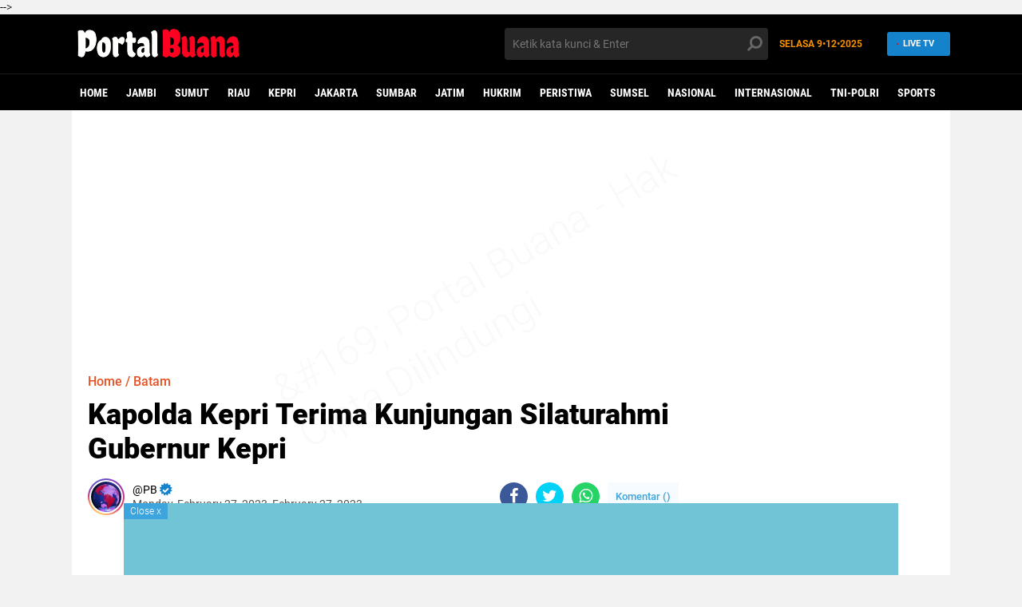

--- FILE ---
content_type: text/html; charset=utf-8
request_url: https://www.google.com/recaptcha/api2/aframe
body_size: 267
content:
<!DOCTYPE HTML><html><head><meta http-equiv="content-type" content="text/html; charset=UTF-8"></head><body><script nonce="3tNdqCrBbAv2wdWQnwNq3A">/** Anti-fraud and anti-abuse applications only. See google.com/recaptcha */ try{var clients={'sodar':'https://pagead2.googlesyndication.com/pagead/sodar?'};window.addEventListener("message",function(a){try{if(a.source===window.parent){var b=JSON.parse(a.data);var c=clients[b['id']];if(c){var d=document.createElement('img');d.src=c+b['params']+'&rc='+(localStorage.getItem("rc::a")?sessionStorage.getItem("rc::b"):"");window.document.body.appendChild(d);sessionStorage.setItem("rc::e",parseInt(sessionStorage.getItem("rc::e")||0)+1);localStorage.setItem("rc::h",'1765322749717');}}}catch(b){}});window.parent.postMessage("_grecaptcha_ready", "*");}catch(b){}</script></body></html>

--- FILE ---
content_type: text/javascript; charset=UTF-8
request_url: https://www.portalbuana.com/feeds/posts/default/-/Batam?alt=json-in-script&callback=related_results_labels
body_size: 37529
content:
// API callback
related_results_labels({"version":"1.0","encoding":"UTF-8","feed":{"xmlns":"http://www.w3.org/2005/Atom","xmlns$openSearch":"http://a9.com/-/spec/opensearchrss/1.0/","xmlns$blogger":"http://schemas.google.com/blogger/2008","xmlns$georss":"http://www.georss.org/georss","xmlns$gd":"http://schemas.google.com/g/2005","xmlns$thr":"http://purl.org/syndication/thread/1.0","id":{"$t":"tag:blogger.com,1999:blog-8943075609614265413"},"updated":{"$t":"2025-12-09T06:31:47.346-08:00"},"category":[{"term":"Info"},{"term":"Jambi"},{"term":"Sumut"},{"term":"Labuhanbatu"},{"term":"Tanjab"},{"term":"Merangin"},{"term":"Riau"},{"term":"Tebo"},{"term":"Informasi"},{"term":"Kerinci"},{"term":"Kepri"},{"term":"Jakarta"},{"term":"Bengkalis"},{"term":"Kampar"},{"term":"Sumbar"},{"term":"Batam"},{"term":"Info TNI"},{"term":"Solsel"},{"term":"Bintan"},{"term":"Jatim"},{"term":"Hukrim"},{"term":"Sungai Penuh"},{"term":"Sidoarjo"},{"term":"Pelalawan"},{"term":"Mandau"},{"term":"Peristiwa"},{"term":"Pekanbaru"},{"term":"Sumsel"},{"term":"Pinggir"},{"term":"Nasional"},{"term":"Jabar"},{"term":"Kalbar"},{"term":"Rohil"},{"term":"News"},{"term":"Batsol"},{"term":"Info Polri"},{"term":"Medan"},{"term":"Musirawas"},{"term":"Papua"},{"term":"Internasional"},{"term":"Pendidikan"},{"term":"Bangko"},{"term":" Riau"},{"term":"Entertainment"},{"term":"Bandung"},{"term":"Bisnis"},{"term":"Jateng"},{"term":"Padang"},{"term":"Palembang"},{"term":"Religi"},{"term":"Bogor"},{"term":"Lampung"},{"term":"Tanjungpinang"},{"term":"Lubuklinggau"},{"term":"Meranti"},{"term":"TNI-Polri"},{"term":"Teknologi"},{"term":"Bangkinang"},{"term":"Banten"},{"term":"Bukittinggi"},{"term":"Dumai"},{"term":"Karimun"},{"term":"Music"},{"term":"Padang Pariaman"},{"term":"Photo"},{"term":"Siak"},{"term":"Artikel"},{"term":"Politik"},{"term":"Sarolangun"},{"term":"Serang"},{"term":"Aceh"},{"term":"Bali"},{"term":"Bungo"},{"term":"Lampung Utara"},{"term":"Lingga"},{"term":"Muaro Jambi"},{"term":"Solo"},{"term":"Surabaya"},{"term":" Info"},{"term":"Balikpapan"},{"term":"Cianjur"},{"term":"Crypto"},{"term":"Deli Serdang"},{"term":"Ekbis"},{"term":"Keerom"},{"term":"Kesehatan"},{"term":"Malang"},{"term":"Pessel"},{"term":"Regional"},{"term":"Sanggau"},{"term":"Semarang"},{"term":"Sibolga"},{"term":"Sports"},{"term":"Viral"},{"term":"Yogyakarta"},{"term":" Mandau"},{"term":" Tanjab"},{"term":"Agam"},{"term":"Banyumas"},{"term":"Barelang"},{"term":"Bekasi"},{"term":"Belawan"},{"term":"Bengkalis Mandau"},{"term":"Bima"},{"term":"Binjai"},{"term":"Breaking News"},{"term":"Brebes"},{"term":"Cirebon"},{"term":"Culture"},{"term":"Denpasar"},{"term":"Indramayu"},{"term":"Inhu"},{"term":"Kalteng"},{"term":"Kaltim"},{"term":"Kerawang"},{"term":"Lingkungan"},{"term":"Makasar"},{"term":"Malaysia"},{"term":"Maluku"},{"term":"Merangin Jambi"},{"term":"Mojokerto"},{"term":"NTT"},{"term":"Natuna"},{"term":"Opini"},{"term":"Palangka Raya"},{"term":"Palu"},{"term":"Pangkalpinang"},{"term":"Pekalongan"},{"term":"Pontianak"},{"term":"Purwokerko"},{"term":"Sejarah"},{"term":"Selebrities"},{"term":"Senayang"},{"term":"Serbaserbi"},{"term":"Sukabumi"},{"term":"Sultra"},{"term":"Sumba"},{"term":"Tulangan"}],"title":{"type":"text","$t":"PORTAL BUANA"},"subtitle":{"type":"html","$t":"Portal Buana adalah media berita online yang menyajikan informasi terpercaya, terkini, dan akurat dari berbagai bidang: politik, ekonomi, sosial, teknologi, hiburan, dan olahraga. Dengan tampilan modern dan responsif, Portal Buana memudahkan pembaca mendapatkan berita nasional maupun lokal dengan cepat dan jelas.\n\nTagline: “Menyajikan Berita Terpercaya, Menginspirasi Indonesia.”\n"},"link":[{"rel":"http://schemas.google.com/g/2005#feed","type":"application/atom+xml","href":"https:\/\/www.portalbuana.com\/feeds\/posts\/default"},{"rel":"self","type":"application/atom+xml","href":"https:\/\/www.blogger.com\/feeds\/8943075609614265413\/posts\/default\/-\/Batam?alt=json-in-script"},{"rel":"alternate","type":"text/html","href":"https:\/\/www.portalbuana.com\/search\/label\/Batam"},{"rel":"hub","href":"http://pubsubhubbub.appspot.com/"},{"rel":"next","type":"application/atom+xml","href":"https:\/\/www.blogger.com\/feeds\/8943075609614265413\/posts\/default\/-\/Batam\/-\/Batam?alt=json-in-script\u0026start-index=26\u0026max-results=25"}],"author":[{"name":{"$t":"PB"},"uri":{"$t":"http:\/\/www.blogger.com\/profile\/10456338502661207468"},"email":{"$t":"noreply@blogger.com"},"gd$image":{"rel":"http://schemas.google.com/g/2005#thumbnail","width":"32","height":"32","src":"\/\/blogger.googleusercontent.com\/img\/b\/R29vZ2xl\/AVvXsEjSfeZbZFZfXLOgNlt0oezwZfi3WA2TpPsWqPkvLSBPWz5skjPzKiy8Dq26wXOt-OCMXp3HDGCG72G6eqJ_jj2B2NpCBQ2hnTcB4zJiv_hcCDlV9055Ykkdc4-iwDafxPI3f0y0d5-u7VA8Lg1CMkj58lbNUapVVaJKsdHIVCWZlRwH\/s220\/a6rhx-y8sli.jpg"}}],"generator":{"version":"7.00","uri":"http://www.blogger.com","$t":"Blogger"},"openSearch$totalResults":{"$t":"96"},"openSearch$startIndex":{"$t":"1"},"openSearch$itemsPerPage":{"$t":"25"},"entry":[{"id":{"$t":"tag:blogger.com,1999:blog-8943075609614265413.post-5524234335766668397"},"published":{"$t":"2025-11-08T08:11:00.000-08:00"},"updated":{"$t":"2025-11-08T08:11:21.453-08:00"},"category":[{"scheme":"http://www.blogger.com/atom/ns#","term":"Batam"},{"scheme":"http://www.blogger.com/atom/ns#","term":"Informasi"},{"scheme":"http://www.blogger.com/atom/ns#","term":"Kepri"}],"title":{"type":"text","$t":"Sampena HUT Korps Marinir Ke-80 Danyonmarhanlan IV Batam Silaturahmi Bersama Purnawirawan Dan Warakauri"},"content":{"type":"html","$t":"\u003Cdiv\u003E\u003Cdiv\u003E\u003Ca href=\"https:\/\/blogger.googleusercontent.com\/img\/a\/AVvXsEgAsVpF5_LW6ZMd9XnwVuPESZUNFD5Pvp9pP5HUqhKy0QwsUmEG3XGd8Xde_7ukb_IfWyQXxbjdeXsjTUZtOLKxhzv0QYLa4q9039Q1Zl_T8KkmFy5s8VoL4YdzE_Orxi3nJmp_JjeR0G_A3vg8RUqowXyHbLfQ9O6gLgG1HnGnCbwHIiVfJR4S_-pLRhVL\"\u003E\u003Cimg border=\"0\" src=\"https:\/\/blogger.googleusercontent.com\/img\/a\/AVvXsEgAsVpF5_LW6ZMd9XnwVuPESZUNFD5Pvp9pP5HUqhKy0QwsUmEG3XGd8Xde_7ukb_IfWyQXxbjdeXsjTUZtOLKxhzv0QYLa4q9039Q1Zl_T8KkmFy5s8VoL4YdzE_Orxi3nJmp_JjeR0G_A3vg8RUqowXyHbLfQ9O6gLgG1HnGnCbwHIiVfJR4S_-pLRhVL\" width=\"400\"\u003E\u003C\/a\u003E\u003C\/div\u003E\u003Cbr\u003E\u003C\/div\u003E\u003Cdiv\u003EBatam. Dalam rangka menyambut peringatan HUT ke-80 Korps Marinir, Komandan Batalyon Marinir Pertahanan Pangkalan (Danyonmarhanlan) IV Batam Letkol Marinir Tomas Febrianto, M. Tr. Opsla\u0026nbsp; beserta Ketua Ranting C Cabang 1 Korcab Pasmar 1 Gabungan Jalasenastri Korps Marinir Ny. Ummi Tomas Febrianto dan Pengurus Serta seluruh Prajurit Yonmarhanlan IV Batam.\u0026nbsp; melaksanakan\u0026nbsp; kegiatan Silahturahmi Bersama Purnawirawan dan warakawuri di home stay café Kijang, Bintan. Sabtu (08\/11\/2025).\u003C\/div\u003E\u003Cdiv\u003E\u003Cbr\u003E\u003C\/div\u003E\u003Cdiv\u003E\u003Cdiv\u003E\u003Ca href=\"https:\/\/blogger.googleusercontent.com\/img\/a\/AVvXsEi2RgJ54q1GQNUYP_8J-CMNOK1MIOQfqkCQfUz_Mw5rJHXjTsFBCP5FjZIynWhgW1iFRvtlXxbEBCuicBeXupLhAncBKdaaiVbPqGvHWFP58cngxi1FtwrafNqk9r66njjcFkOkEb1ra47x9Tm-APm4Jphm_ZvG0LxSdjgapA_FKY8MHOo4X5u8TqUyups9\"\u003E\u003Cimg border=\"0\" src=\"https:\/\/blogger.googleusercontent.com\/img\/a\/AVvXsEi2RgJ54q1GQNUYP_8J-CMNOK1MIOQfqkCQfUz_Mw5rJHXjTsFBCP5FjZIynWhgW1iFRvtlXxbEBCuicBeXupLhAncBKdaaiVbPqGvHWFP58cngxi1FtwrafNqk9r66njjcFkOkEb1ra47x9Tm-APm4Jphm_ZvG0LxSdjgapA_FKY8MHOo4X5u8TqUyups9\" width=\"400\"\u003E\u003C\/a\u003E\u003C\/div\u003E\u003Cbr\u003E\u003C\/div\u003E\u003Cdiv\u003EAcara tatap muka bersama purnawirawan dan warakawuri ini digelar agar\u0026nbsp; tetap dapat menjalin silaturahmi antara purnawirawan dan warakawuri Korps Marinir yang ada di Kepulauan Riau.\u003C\/div\u003E\u003Cdiv\u003E\u003Cbr\u003E\u003C\/div\u003E\u003Cdiv\u003EDalam acara silaturahmi tersebut dapat menambah terjalinnya komunikasi yang harmonis antara purnawirawan dan warakawuri yang ada di Provinsi Kepulauan Riau (Kepri).\u0026nbsp;\u003C\/div\u003E\u003Cdiv\u003E\u003Cdiv\u003E\u003Ca href=\"https:\/\/blogger.googleusercontent.com\/img\/a\/AVvXsEg5YbwOdOOtqavsRvyR2BSPLEFQPtqbtcHBxLdS4zSh0SnjcDsG3CY5eKlk7Jo6wLsQYRmjto7lTLyAqaXZsCiBQUvspz90DD1CafevvD8kj5Eg88lUqv1NX7M0gCsDm52TinQHtd8FOPpeBYvAZNCK5APXmZw6a4as5oCtoz6yH1hUfwGujrwEZeNRBqcj\"\u003E\u003Cimg border=\"0\" src=\"https:\/\/blogger.googleusercontent.com\/img\/a\/AVvXsEg5YbwOdOOtqavsRvyR2BSPLEFQPtqbtcHBxLdS4zSh0SnjcDsG3CY5eKlk7Jo6wLsQYRmjto7lTLyAqaXZsCiBQUvspz90DD1CafevvD8kj5Eg88lUqv1NX7M0gCsDm52TinQHtd8FOPpeBYvAZNCK5APXmZw6a4as5oCtoz6yH1hUfwGujrwEZeNRBqcj\" width=\"400\"\u003E\u003C\/a\u003E\u003C\/div\u003E\u003Cbr\u003E\u003C\/div\u003E\u003Cdiv\u003EDalam kesempatan tersebut perwakilan dari purnawirawan juga turut menyampaikan ucapan terimakasih yang sebesar-besarnya kepada Korps Marinir khususnya Komandan Yonmarhanlan IV Batam yang hadir dan selalu menjaga silaturahmi dilingkungan keluarga besar Korps Marinir khususnya para senior yang telah mendahului pensiun dan warakawuri khususnya masih berdomisili di Kepulauan Riau.\u003C\/div\u003E\u003Cdiv\u003E\u003Cdiv\u003E\u003Ca href=\"https:\/\/blogger.googleusercontent.com\/img\/a\/AVvXsEjiFsdvn8HtG7gOpaYM-PpGZj6_epV-nPrYBbmdU022cxwzf6Zu-8AfS67V3ojFA8feHbYt8eLJDCfN2WXR9HxEBNZX-JZThZZBp36jZIGJTtVddMZlYZvJnbCjNshtJqiWemLsGY3ht77ZFcOL5r0KBEwOZM0WTt30Q59kYH-vsdA74xwjnPkVqBm-QLN0\"\u003E\u003Cimg border=\"0\" src=\"https:\/\/blogger.googleusercontent.com\/img\/a\/AVvXsEjiFsdvn8HtG7gOpaYM-PpGZj6_epV-nPrYBbmdU022cxwzf6Zu-8AfS67V3ojFA8feHbYt8eLJDCfN2WXR9HxEBNZX-JZThZZBp36jZIGJTtVddMZlYZvJnbCjNshtJqiWemLsGY3ht77ZFcOL5r0KBEwOZM0WTt30Q59kYH-vsdA74xwjnPkVqBm-QLN0\" width=\"400\"\u003E\u003C\/a\u003E\u003C\/div\u003E\u003Cbr\u003E\u003C\/div\u003E\u003Cdiv\u003EDalam kesempatan tersebut Danyonmarhanlan IV Letkol Marinir Tomas Febrianto. M. Tr. Opsla menyampaikan kepada para purnawirawan secara administrasi para purnawirawan sudah tidak aktif dalam kedinasan namun demikian kita masih sama-sama seorang prajurit Marinir, dan akan selalu tertanam jiwa korsa korps Marinir dalam diri kita, maka dari itu mari kita sama sama tetap menjaga nama baik korps marinir di lingkungan kita.\u003C\/div\u003E\u003Cdiv\u003E\u003Cdiv\u003E\u003Ca href=\"https:\/\/blogger.googleusercontent.com\/img\/a\/AVvXsEgjXJJYni4IYrs_BsRvRjPaNBqXvcqOc7aA0Z86Yb_8tALvN-7w44HTMmhUZyCAJGcIhl-yHQezhnwHB-bAlmjh716IgrBp5V-Wtkp4Z5WRJVHaiquM8o3czasrJ7vzK_TriEga0oN82_6oFbEWTNomnwkTQEJr3zxJi-axhy_EWyLfhiHQGKQ3TYDYtg-p\"\u003E\u003Cimg border=\"0\" src=\"https:\/\/blogger.googleusercontent.com\/img\/a\/AVvXsEgjXJJYni4IYrs_BsRvRjPaNBqXvcqOc7aA0Z86Yb_8tALvN-7w44HTMmhUZyCAJGcIhl-yHQezhnwHB-bAlmjh716IgrBp5V-Wtkp4Z5WRJVHaiquM8o3czasrJ7vzK_TriEga0oN82_6oFbEWTNomnwkTQEJr3zxJi-axhy_EWyLfhiHQGKQ3TYDYtg-p\" width=\"400\"\u003E\u003C\/a\u003E\u003C\/div\u003E\u003Cbr\u003E\u003C\/div\u003E\u003Cdiv\u003EApabila anda sekalian menjumpai permasalahan dan membutuhkan bantuan dari Yonmarhanlan IV maka jangan ragu untuk mengutarakan permasalahan tersebut kekantor, pintu selalu terbuka untuk para purnawirawan dan warakawuri. (End)\u003C\/div\u003E"},"link":[{"rel":"edit","type":"application/atom+xml","href":"https:\/\/www.blogger.com\/feeds\/8943075609614265413\/posts\/default\/5524234335766668397"},{"rel":"self","type":"application/atom+xml","href":"https:\/\/www.blogger.com\/feeds\/8943075609614265413\/posts\/default\/5524234335766668397"},{"rel":"alternate","type":"text/html","href":"https:\/\/www.portalbuana.com\/2025\/11\/sampena-hut-korps-marinir-ke-80_8.html","title":"Sampena HUT Korps Marinir Ke-80 Danyonmarhanlan IV Batam Silaturahmi Bersama Purnawirawan Dan Warakauri"}],"author":[{"name":{"$t":"Redaksi"},"uri":{"$t":"http:\/\/www.blogger.com\/profile\/12098432155875001159"},"email":{"$t":"noreply@blogger.com"},"gd$image":{"rel":"http://schemas.google.com/g/2005#thumbnail","width":"16","height":"16","src":"https:\/\/img1.blogblog.com\/img\/b16-rounded.gif"}}],"media$thumbnail":{"xmlns$media":"http://search.yahoo.com/mrss/","url":"https:\/\/blogger.googleusercontent.com\/img\/a\/AVvXsEgAsVpF5_LW6ZMd9XnwVuPESZUNFD5Pvp9pP5HUqhKy0QwsUmEG3XGd8Xde_7ukb_IfWyQXxbjdeXsjTUZtOLKxhzv0QYLa4q9039Q1Zl_T8KkmFy5s8VoL4YdzE_Orxi3nJmp_JjeR0G_A3vg8RUqowXyHbLfQ9O6gLgG1HnGnCbwHIiVfJR4S_-pLRhVL=s72-c","height":"72","width":"72"}},{"id":{"$t":"tag:blogger.com,1999:blog-8943075609614265413.post-5762140849858557028"},"published":{"$t":"2025-11-08T01:26:04.310-08:00"},"updated":{"$t":"2025-11-08T01:26:29.463-08:00"},"category":[{"scheme":"http://www.blogger.com/atom/ns#","term":"Batam"},{"scheme":"http://www.blogger.com/atom/ns#","term":"Kepri"},{"scheme":"http://www.blogger.com/atom/ns#","term":"News"}],"title":{"type":"text","$t":"Sampena HUT Korps Marinir Ke-80 Danyonmarhanlan IV Batam Silaturahmi Bersama Purnawirawan Dan Warakauri"},"content":{"type":"html","$t":"\u003Cdiv\u003E\u003Cdiv class=\"separator\" style=\"clear: both; text-align: center;\"\u003E\n  \u003Ca href=\"https:\/\/blogger.googleusercontent.com\/img\/a\/AVvXsEgAsVpF5_LW6ZMd9XnwVuPESZUNFD5Pvp9pP5HUqhKy0QwsUmEG3XGd8Xde_7ukb_IfWyQXxbjdeXsjTUZtOLKxhzv0QYLa4q9039Q1Zl_T8KkmFy5s8VoL4YdzE_Orxi3nJmp_JjeR0G_A3vg8RUqowXyHbLfQ9O6gLgG1HnGnCbwHIiVfJR4S_-pLRhVL\" imageanchor=\"1\" style=\"margin-left: 1em; margin-right: 1em;\"\u003E\n    \u003Cimg border=\"0\"   src=\"https:\/\/blogger.googleusercontent.com\/img\/a\/AVvXsEgAsVpF5_LW6ZMd9XnwVuPESZUNFD5Pvp9pP5HUqhKy0QwsUmEG3XGd8Xde_7ukb_IfWyQXxbjdeXsjTUZtOLKxhzv0QYLa4q9039Q1Zl_T8KkmFy5s8VoL4YdzE_Orxi3nJmp_JjeR0G_A3vg8RUqowXyHbLfQ9O6gLgG1HnGnCbwHIiVfJR4S_-pLRhVL\" width=\"400\"\u003E\n  \u003C\/a\u003E\n\u003C\/div\u003E\u003Cbr\u003E\u003C\/div\u003E\u003Cdiv\u003EBatam. Dalam rangka menyambut peringatan HUT ke-80 Korps Marinir, Komandan Batalyon Marinir Pertahanan Pangkalan (Danyonmarhanlan) IV Batam Letkol Marinir Tomas Febrianto, M. Tr. Opsla\u0026nbsp; beserta Ketua Ranting C Cabang 1 Korcab Pasmar 1 Gabungan Jalasenastri Korps Marinir Ny. Ummi Tomas Febrianto dan Pengurus Serta seluruh Prajurit Yonmarhanlan IV Batam.\u0026nbsp; melaksanakan\u0026nbsp; kegiatan Silahturahmi Bersama Purnawirawan dan warakawuri di home stay café Kijang, Bintan. Sabtu (08\/11\/2025).\u003C\/div\u003E\u003Cdiv\u003E\u003Cbr\u003E\u003C\/div\u003E\u003Cdiv\u003E\u003Cdiv class=\"separator\" style=\"clear: both; text-align: center;\"\u003E\n  \u003Ca href=\"https:\/\/blogger.googleusercontent.com\/img\/a\/AVvXsEi2RgJ54q1GQNUYP_8J-CMNOK1MIOQfqkCQfUz_Mw5rJHXjTsFBCP5FjZIynWhgW1iFRvtlXxbEBCuicBeXupLhAncBKdaaiVbPqGvHWFP58cngxi1FtwrafNqk9r66njjcFkOkEb1ra47x9Tm-APm4Jphm_ZvG0LxSdjgapA_FKY8MHOo4X5u8TqUyups9\" imageanchor=\"1\" style=\"margin-left: 1em; margin-right: 1em;\"\u003E\n    \u003Cimg border=\"0\"   src=\"https:\/\/blogger.googleusercontent.com\/img\/a\/AVvXsEi2RgJ54q1GQNUYP_8J-CMNOK1MIOQfqkCQfUz_Mw5rJHXjTsFBCP5FjZIynWhgW1iFRvtlXxbEBCuicBeXupLhAncBKdaaiVbPqGvHWFP58cngxi1FtwrafNqk9r66njjcFkOkEb1ra47x9Tm-APm4Jphm_ZvG0LxSdjgapA_FKY8MHOo4X5u8TqUyups9\" width=\"400\"\u003E\n  \u003C\/a\u003E\n\u003C\/div\u003E\u003Cbr\u003E\u003C\/div\u003E\u003Cdiv\u003EAcara tatap muka bersama purnawirawan dan warakawuri ini digelar agar\u0026nbsp; tetap dapat menjalin silaturahmi antara purnawirawan dan warakawuri Korps Marinir yang ada di Kepulauan Riau.\u003C\/div\u003E\u003Cdiv\u003E\u003Cbr\u003E\u003C\/div\u003E\u003Cdiv\u003EDalam acara silaturahmi tersebut dapat menambah terjalinnya komunikasi yang harmonis antara purnawirawan dan warakawuri yang ada di Provinsi Kepulauan Riau (Kepri).\u0026nbsp;\u003C\/div\u003E\u003Cdiv\u003E\u003Cdiv class=\"separator\" style=\"clear: both; text-align: center;\"\u003E\n  \u003Ca href=\"https:\/\/blogger.googleusercontent.com\/img\/a\/AVvXsEg5YbwOdOOtqavsRvyR2BSPLEFQPtqbtcHBxLdS4zSh0SnjcDsG3CY5eKlk7Jo6wLsQYRmjto7lTLyAqaXZsCiBQUvspz90DD1CafevvD8kj5Eg88lUqv1NX7M0gCsDm52TinQHtd8FOPpeBYvAZNCK5APXmZw6a4as5oCtoz6yH1hUfwGujrwEZeNRBqcj\" imageanchor=\"1\" style=\"margin-left: 1em; margin-right: 1em;\"\u003E\n    \u003Cimg border=\"0\"   src=\"https:\/\/blogger.googleusercontent.com\/img\/a\/AVvXsEg5YbwOdOOtqavsRvyR2BSPLEFQPtqbtcHBxLdS4zSh0SnjcDsG3CY5eKlk7Jo6wLsQYRmjto7lTLyAqaXZsCiBQUvspz90DD1CafevvD8kj5Eg88lUqv1NX7M0gCsDm52TinQHtd8FOPpeBYvAZNCK5APXmZw6a4as5oCtoz6yH1hUfwGujrwEZeNRBqcj\" width=\"400\"\u003E\n  \u003C\/a\u003E\n\u003C\/div\u003E\u003Cbr\u003E\u003C\/div\u003E\u003Cdiv\u003EDalam kesempatan tersebut perwakilan dari purnawirawan juga turut menyampaikan ucapan terimakasih yang sebesar-besarnya kepada Korps Marinir khususnya Komandan Yonmarhanlan IV Batam yang hadir dan selalu menjaga silaturahmi dilingkungan keluarga besar Korps Marinir khususnya para senior yang telah mendahului pensiun dan warakawuri khususnya masih berdomisili di Kepulauan Riau.\u003C\/div\u003E\u003Cdiv\u003E\u003Cdiv class=\"separator\" style=\"clear: both; text-align: center;\"\u003E\n  \u003Ca href=\"https:\/\/blogger.googleusercontent.com\/img\/a\/AVvXsEjiFsdvn8HtG7gOpaYM-PpGZj6_epV-nPrYBbmdU022cxwzf6Zu-8AfS67V3ojFA8feHbYt8eLJDCfN2WXR9HxEBNZX-JZThZZBp36jZIGJTtVddMZlYZvJnbCjNshtJqiWemLsGY3ht77ZFcOL5r0KBEwOZM0WTt30Q59kYH-vsdA74xwjnPkVqBm-QLN0\" imageanchor=\"1\" style=\"margin-left: 1em; margin-right: 1em;\"\u003E\n    \u003Cimg border=\"0\"   src=\"https:\/\/blogger.googleusercontent.com\/img\/a\/AVvXsEjiFsdvn8HtG7gOpaYM-PpGZj6_epV-nPrYBbmdU022cxwzf6Zu-8AfS67V3ojFA8feHbYt8eLJDCfN2WXR9HxEBNZX-JZThZZBp36jZIGJTtVddMZlYZvJnbCjNshtJqiWemLsGY3ht77ZFcOL5r0KBEwOZM0WTt30Q59kYH-vsdA74xwjnPkVqBm-QLN0\" width=\"400\"\u003E\n  \u003C\/a\u003E\n\u003C\/div\u003E\u003Cbr\u003E\u003C\/div\u003E\u003Cdiv\u003EDalam kesempatan tersebut Danyonmarhanlan IV Letkol Marinir Tomas Febrianto. M. Tr. Opsla menyampaikan kepada para purnawirawan secara administrasi para purnawirawan sudah tidak aktif dalam kedinasan namun demikian kita masih sama-sama seorang prajurit Marinir, dan akan selalu tertanam jiwa korsa korps Marinir dalam diri kita, maka dari itu mari kita sama sama tetap menjaga nama baik korps marinir di lingkungan kita.\u003C\/div\u003E\u003Cdiv\u003E\u003Cdiv class=\"separator\" style=\"clear: both; text-align: center;\"\u003E\n  \u003Ca href=\"https:\/\/blogger.googleusercontent.com\/img\/a\/AVvXsEgjXJJYni4IYrs_BsRvRjPaNBqXvcqOc7aA0Z86Yb_8tALvN-7w44HTMmhUZyCAJGcIhl-yHQezhnwHB-bAlmjh716IgrBp5V-Wtkp4Z5WRJVHaiquM8o3czasrJ7vzK_TriEga0oN82_6oFbEWTNomnwkTQEJr3zxJi-axhy_EWyLfhiHQGKQ3TYDYtg-p\" imageanchor=\"1\" style=\"margin-left: 1em; margin-right: 1em;\"\u003E\n    \u003Cimg border=\"0\"   src=\"https:\/\/blogger.googleusercontent.com\/img\/a\/AVvXsEgjXJJYni4IYrs_BsRvRjPaNBqXvcqOc7aA0Z86Yb_8tALvN-7w44HTMmhUZyCAJGcIhl-yHQezhnwHB-bAlmjh716IgrBp5V-Wtkp4Z5WRJVHaiquM8o3czasrJ7vzK_TriEga0oN82_6oFbEWTNomnwkTQEJr3zxJi-axhy_EWyLfhiHQGKQ3TYDYtg-p\" width=\"400\"\u003E\n  \u003C\/a\u003E\n\u003C\/div\u003E\u003Cbr\u003E\u003C\/div\u003E\u003Cdiv\u003EApabila anda sekalian menjumpai permasalahan dan membutuhkan bantuan dari Yonmarhanlan IV maka jangan ragu untuk mengutarakan permasalahan tersebut kekantor, pintu selalu terbuka untuk para purnawirawan dan warakawuri. (End)\u003C\/div\u003E"},"link":[{"rel":"edit","type":"application/atom+xml","href":"https:\/\/www.blogger.com\/feeds\/8943075609614265413\/posts\/default\/5762140849858557028"},{"rel":"self","type":"application/atom+xml","href":"https:\/\/www.blogger.com\/feeds\/8943075609614265413\/posts\/default\/5762140849858557028"},{"rel":"alternate","type":"text/html","href":"https:\/\/www.portalbuana.com\/2025\/11\/sampena-hut-korps-marinir-ke-80.html","title":"Sampena HUT Korps Marinir Ke-80 Danyonmarhanlan IV Batam Silaturahmi Bersama Purnawirawan Dan Warakauri"}],"author":[{"name":{"$t":"Redaksi"},"uri":{"$t":"http:\/\/www.blogger.com\/profile\/12098432155875001159"},"email":{"$t":"noreply@blogger.com"},"gd$image":{"rel":"http://schemas.google.com/g/2005#thumbnail","width":"16","height":"16","src":"https:\/\/img1.blogblog.com\/img\/b16-rounded.gif"}}],"media$thumbnail":{"xmlns$media":"http://search.yahoo.com/mrss/","url":"https:\/\/blogger.googleusercontent.com\/img\/a\/AVvXsEgAsVpF5_LW6ZMd9XnwVuPESZUNFD5Pvp9pP5HUqhKy0QwsUmEG3XGd8Xde_7ukb_IfWyQXxbjdeXsjTUZtOLKxhzv0QYLa4q9039Q1Zl_T8KkmFy5s8VoL4YdzE_Orxi3nJmp_JjeR0G_A3vg8RUqowXyHbLfQ9O6gLgG1HnGnCbwHIiVfJR4S_-pLRhVL=s72-c","height":"72","width":"72"}},{"id":{"$t":"tag:blogger.com,1999:blog-8943075609614265413.post-5600840441523553360"},"published":{"$t":"2025-11-04T01:54:00.000-08:00"},"updated":{"$t":"2025-11-04T01:54:15.692-08:00"},"category":[{"scheme":"http://www.blogger.com/atom/ns#","term":"Batam"},{"scheme":"http://www.blogger.com/atom/ns#","term":"Informasi"},{"scheme":"http://www.blogger.com/atom/ns#","term":"Kepri"}],"title":{"type":"text","$t":"Imigrasi Batam Deportasi 6 WNA dan Tangani 3 Kasus Pidana: Pengawasan Keimigrasian Diperketat di Daerah Perbatasan"},"content":{"type":"html","$t":"\u003Cdiv\u003E\u003Cdiv\u003E\u003Ca href=\"https:\/\/blogger.googleusercontent.com\/img\/a\/AVvXsEjDMl36cp4Fp8Ji5O_pEhtLm78b7RFNxmXliIHFGRMWg_xGf5V21HUTBGJCqh88SAPB1uK36s60n0NvjzZj1fE2SjuzehWjjWIYnt2tJKGAv03hKU7NIqPAWedE6CPcMY79keUIkJHpu_HVONeTv5NCf2n_0CZ2kGbTvm7mjvAfx024arBb718XaZ0Knn6E\"\u003E\u003Cimg border=\"0\" src=\"https:\/\/blogger.googleusercontent.com\/img\/a\/AVvXsEjDMl36cp4Fp8Ji5O_pEhtLm78b7RFNxmXliIHFGRMWg_xGf5V21HUTBGJCqh88SAPB1uK36s60n0NvjzZj1fE2SjuzehWjjWIYnt2tJKGAv03hKU7NIqPAWedE6CPcMY79keUIkJHpu_HVONeTv5NCf2n_0CZ2kGbTvm7mjvAfx024arBb718XaZ0Knn6E\" width=\"400\"\u003E\u003C\/a\u003E\u003C\/div\u003E\u003Cbr\u003E\u003C\/div\u003E\u003Cdiv\u003EBatam, Kepulauan Riau — Kantor Imigrasi Kelas I Khusus TPI Batam kembali menegaskan komitmennya dalam menegakkan hukum keimigrasian di wilayah perbatasan. Enam warga negara asing (WNA) resmi dideportasi karena melanggar izin tinggal, sementara tiga kasus lain dinaikkan ke proses hukum pidana.\u003C\/div\u003E\u003Cdiv\u003E\u003Cbr\u003E\u003C\/div\u003E\u003Cdiv\u003EKepala Kantor Imigrasi Batam, Hajar Aswad, menyampaikan bahwa tindakan ini merupakan hasil dari serangkaian operasi pengawasan yang dilakukan selama beberapa bulan terakhir.\u003C\/div\u003E\u003Cdiv\u003E\u003Cbr\u003E\u003C\/div\u003E\u003Cdiv\u003E\u0026gt; “Kami terus memperkuat pengawasan terhadap keberadaan dan aktivitas WNA di Batam. Dari hasil pemeriksaan, enam WNA terbukti melanggar aturan izin tinggal dan segera dideportasi. Sementara tiga lainnya masih kami proses secara pidana,” jelasnya, Senin (4\/11\/2025).\u003C\/div\u003E\u003Cdiv\u003E\u003Cbr\u003E\u003C\/div\u003E\u003Cdiv\u003E\u003Cbr\u003E\u003C\/div\u003E\u003Cdiv\u003ESebagai wilayah yang berbatasan langsung dengan Singapura dan Malaysia, Batam menjadi salah satu titik utama mobilitas lintas negara di Indonesia. Hal itu membuat pengawasan keimigrasian di kota ini menjadi tantangan tersendiri.\u003C\/div\u003E\u003Cdiv\u003E\u003Cbr\u003E\u003C\/div\u003E\u003Cdiv\u003EDalam kasus terbaru ini, sebagian besar WNA yang ditangani berasal dari negara Asia dan Afrika. Mereka terbukti menyalahgunakan izin tinggal kunjungan, bahkan ada yang melakukan aktivitas bisnis ilegal tanpa izin resmi.\u003C\/div\u003E\u003Cdiv\u003E\u003Cbr\u003E\u003C\/div\u003E\u003Cdiv\u003EHajar Aswad menegaskan, pihaknya bekerja sama dengan Kantor Wilayah Kemenkumham Kepri, TNI, dan Polri untuk memastikan tidak ada pelanggaran serupa yang terlewat.\u003C\/div\u003E\u003Cdiv\u003E\u003Cbr\u003E\u003C\/div\u003E\u003Cdiv\u003E\u0026gt; “Batam bukan tempat aman bagi pelanggar keimigrasian. Kami ingin pastikan hanya WNA yang patuh hukum yang bisa tinggal dan beraktivitas di sini,” tegasnya.\u003C\/div\u003E\u003Cdiv\u003E\u003Cbr\u003E\u003C\/div\u003E\u003Cdiv\u003E\u003Cbr\u003E\u003C\/div\u003E\u003Cdiv\u003ESelain deportasi administratif, Imigrasi Batam juga tengah menangani tiga kasus tindak pidana keimigrasian.\u003C\/div\u003E\u003Cdiv\u003EPara tersangka diduga melanggar Pasal 122 huruf (a) dan (b) Undang-Undang Nomor 6 Tahun 2011 tentang Keimigrasian, yakni menggunakan izin tinggal palsu serta melakukan pekerjaan tanpa izin yang sah.\u003C\/div\u003E\u003Cdiv\u003E\u003Cbr\u003E\u003C\/div\u003E\u003Cdiv\u003E\u0026gt; “Satu kasus sudah masuk tahap penyidikan, dua lainnya masih dalam pemeriksaan intensif. Bila terbukti, mereka bisa dikenakan pidana penjara maksimal lima tahun dan denda hingga Rp500 juta,” ujar Hajar Aswad.\u003C\/div\u003E\u003Cdiv\u003E\u003Cbr\u003E\u003C\/div\u003E\u003Cdiv\u003E\u003Cbr\u003E\u003C\/div\u003E\u003Cdiv\u003ELangkah tegas ini mendapat apresiasi dari masyarakat Batam. Beberapa pelaku usaha menilai, pengawasan ketat terhadap WNA sangat penting agar tidak terjadi penyalahgunaan izin kerja yang bisa merugikan tenaga kerja lokal.\u003C\/div\u003E\u003Cdiv\u003E\u003Cbr\u003E\u003C\/div\u003E\u003Cdiv\u003EKetua Asosiasi Pengusaha Industri Batam (APIB), Budi Santoso, mengatakan bahwa pelanggaran izin tinggal sering berdampak negatif pada iklim investasi.\u003C\/div\u003E\u003Cdiv\u003E\u003Cbr\u003E\u003C\/div\u003E\u003Cdiv\u003E\u0026gt; “Kami mendukung langkah Imigrasi. Penegakan hukum yang konsisten membuat investor dan pekerja asing yang legal merasa aman, sementara yang melanggar aturan tidak bisa seenaknya,” ujarnya.\u003C\/div\u003E\u003Cdiv\u003E\u003Cbr\u003E\u003C\/div\u003E\u003Cdiv\u003E\u003Cbr\u003E\u003C\/div\u003E\u003Cdiv\u003EPengamat hukum keimigrasian dari Universitas Maritim Raja Ali Haji, Dr. Rika Suryani, menilai bahwa Batam perlu memperkuat sistem digital pengawasan orang asing.\u003C\/div\u003E\u003Cdiv\u003E\u003Cbr\u003E\u003C\/div\u003E\u003Cdiv\u003E\u0026gt; “Mobilitas WNA di Batam sangat tinggi, terutama dari Singapura. Pengawasan manual tidak cukup. Diperlukan sinergi teknologi, sistem pelaporan daring, dan kolaborasi antarinstansi,” ungkapnya.\u003C\/div\u003E\u003Cdiv\u003E\u003Cbr\u003E\u003C\/div\u003E\u003Cdiv\u003E\u003Cbr\u003E\u003C\/div\u003E\u003Cdiv\u003EIa juga menyoroti pentingnya edukasi kepada masyarakat agar ikut berperan dalam pengawasan.\u003C\/div\u003E\u003Cdiv\u003E\u003Cbr\u003E\u003C\/div\u003E\u003Cdiv\u003E\u0026gt; “Warga bisa melapor jika melihat aktivitas mencurigakan WNA. Tapi laporan harus berbasis data, bukan prasangka,” tambah Rika.\u003C\/div\u003E\u003Cdiv\u003E\u003Cbr\u003E\u003C\/div\u003E\u003Cdiv\u003E\u003Cbr\u003E\u003C\/div\u003E\u003Cdiv\u003E\u003Cbr\u003E\u003C\/div\u003E\u003Cdiv\u003EPenindakan terhadap enam WNA dan tiga kasus pidana ini menjadi bukti bahwa Imigrasi Batam tidak main-main dalam menegakkan aturan. Di tengah derasnya arus globalisasi dan lintas batas, Batam berkomitmen menjadi wilayah yang aman, tertib, dan patuh hukum.\u003C\/div\u003E\u003Cdiv\u003E\u003Cbr\u003E\u003C\/div\u003E\u003Cdiv\u003EKantor Imigrasi menegaskan, operasi serupa akan terus dilakukan secara berkala untuk menjaga wibawa negara di gerbang internasional Indonesia.\u003C\/div\u003E\u003Cdiv\u003E\u003Cbr\u003E\u003C\/div\u003E\u003Cdiv\u003E\u0026gt; “Kami tidak akan kompromi terhadap pelanggar izin tinggal. Batam adalah pintu Indonesia — dan kami akan menjaganya,” tutup Hajar Aswad.\u003C\/div\u003E"},"link":[{"rel":"edit","type":"application/atom+xml","href":"https:\/\/www.blogger.com\/feeds\/8943075609614265413\/posts\/default\/5600840441523553360"},{"rel":"self","type":"application/atom+xml","href":"https:\/\/www.blogger.com\/feeds\/8943075609614265413\/posts\/default\/5600840441523553360"},{"rel":"alternate","type":"text/html","href":"https:\/\/www.portalbuana.com\/2025\/11\/imigrasi-batam-deportasi-6-wna-dan.html","title":"Imigrasi Batam Deportasi 6 WNA dan Tangani 3 Kasus Pidana: Pengawasan Keimigrasian Diperketat di Daerah Perbatasan"}],"author":[{"name":{"$t":"Redaksi"},"uri":{"$t":"http:\/\/www.blogger.com\/profile\/12098432155875001159"},"email":{"$t":"noreply@blogger.com"},"gd$image":{"rel":"http://schemas.google.com/g/2005#thumbnail","width":"16","height":"16","src":"https:\/\/img1.blogblog.com\/img\/b16-rounded.gif"}}],"media$thumbnail":{"xmlns$media":"http://search.yahoo.com/mrss/","url":"https:\/\/blogger.googleusercontent.com\/img\/a\/AVvXsEjDMl36cp4Fp8Ji5O_pEhtLm78b7RFNxmXliIHFGRMWg_xGf5V21HUTBGJCqh88SAPB1uK36s60n0NvjzZj1fE2SjuzehWjjWIYnt2tJKGAv03hKU7NIqPAWedE6CPcMY79keUIkJHpu_HVONeTv5NCf2n_0CZ2kGbTvm7mjvAfx024arBb718XaZ0Knn6E=s72-c","height":"72","width":"72"}},{"id":{"$t":"tag:blogger.com,1999:blog-8943075609614265413.post-6783041469492561159"},"published":{"$t":"2025-10-30T05:46:00.000-07:00"},"updated":{"$t":"2025-10-30T05:46:51.854-07:00"},"category":[{"scheme":"http://www.blogger.com/atom/ns#","term":"Batam"},{"scheme":"http://www.blogger.com/atom/ns#","term":"Informasi"},{"scheme":"http://www.blogger.com/atom/ns#","term":"Kepri"}],"title":{"type":"text","$t":"J\u0026J Club \u0026 KTV Winsor Kota Batam Diduga Tipu Nota Bill Pelanggan Hingga Jutaan Rupiah"},"content":{"type":"html","$t":"\u003Cdiv\u003E\u003Cdiv\u003E\u003Ca href=\"https:\/\/blogger.googleusercontent.com\/img\/a\/AVvXsEhnryJJ7hJJtQklSvF5SNXfn_IFIycseew4thrtdmNHaQDGASpT26_pq9sBVMJ0y0m-dgCRqTyjPqEKtJ1dcvI4voIQy2l6cHNSUj1Dn20r4FUbVrOUm3c4oVQNFex3etWeZWT2j1TrTfix3D1WSvDk4FdFlQxMUNhyz9zYQnSiaESqeUR2Se5RKHFJ-H7b\"\u003E\u003Cimg border=\"0\" src=\"https:\/\/blogger.googleusercontent.com\/img\/a\/AVvXsEhnryJJ7hJJtQklSvF5SNXfn_IFIycseew4thrtdmNHaQDGASpT26_pq9sBVMJ0y0m-dgCRqTyjPqEKtJ1dcvI4voIQy2l6cHNSUj1Dn20r4FUbVrOUm3c4oVQNFex3etWeZWT2j1TrTfix3D1WSvDk4FdFlQxMUNhyz9zYQnSiaESqeUR2Se5RKHFJ-H7b\" width=\"400\"\u003E\u003C\/a\u003E\u003C\/div\u003E\u003Cbr\u003E\u003C\/div\u003E\u003Cdiv\u003EBatam. Pada Kamis malam sekira jam 10:30 WIB seorang pria inisial \"AI\" bersama 5 temannya pergi ke J\u0026amp;J Club yang tepatnya berada dikawasan winsor Jl Imam Bonjol Nagoya, Kec. Lubuk Baja Kota Batam.\u003C\/div\u003E\u003Cdiv\u003E\u003Cbr\u003E\u003C\/div\u003E\u003Cdiv\u003EDari keterangan \"Al\" tentang kronologis kejadiannyw sebagai berikut, Sesampainya di J\u0026amp;J Club \"AI\" memesan 2 botol minuman readlebell gratis 1 seharga Rp. 1.950.000 dan memesan heineken satu paket seharga Rp. 450.000, berkelang waktu jam 02:30 WIB \"AI\" memesan 1 paket lagi redlebell dan cemilan kentang juga kacang goreng seharga Rp. 850.000.\u003C\/div\u003E\u003Cdiv\u003E\u003Cbr\u003E\u003C\/div\u003E\u003Cdiv\u003ESetelah pukul 03:30 WIB \"AI\" memangil kapten waitres untuk membayar bill apa yang telah mereka pesan sebelumnya, setelah kapten waitres yang beinisial \"Iv\" datang dan \"AI\" langsung meminta Bill, \"Iv\" langsung pergi kekasir dan meminta bill atas nama \"Al\"\u003C\/div\u003E\u003Cdiv\u003E\u003Cbr\u003E\u003C\/div\u003E\u003Cdiv\u003ESetelah \"Iv\" memberikan nota bill kepada \"AI\" Dia kaget dengan jumlah tagihan bill mencapai Rp. 6.117.000 , seketika itu \"AI\" lansung kroscek sepertinya tidak sesuai dengan apa yang dipesannya dan kenapa bill nya begitu mahal meledak hingga enam juta lebih.\u003C\/div\u003E\u003Cdiv\u003E\u003Cbr\u003E\u003C\/div\u003E\u003Cdiv\u003EKetika \"Iv\" membawa \"AI\" keruang kasir, didalam ruangan kasir setelah diperiksa nota ternyata ada beberapa aitem minuman dan rokok yang tak ada di pesan oleh \"AI\" tetapi di masukan kedalam tagihan nota bill \"AI\" yaitu rokok sebanyak 17 bungkus dengan rincian 1 bungkus rokok seharga Rp. 100.000 dan minuman kaleng coca cola sebanyak 18 kaleng dengan harga 1 kaleng Rp. 85.000.\u003C\/div\u003E\u003Cdiv\u003E\u003Cbr\u003E\u003C\/div\u003E\u003Cdiv\u003EDisaat itu \"AI\" keberatan tidak pernah memesan rokok, \"AI\" keluar dari ruang kasir untuk menemui dan menanyakan kepada temannya apa ada yang pesan rokok, ternyata ada yang pesan rokok dari teman AI sebanyak 5 bungkus tidak sampai 17 bungkus, dan minuman Coca cola dari pesanan paket dapat 6 kaleng coca cola, 12 kaleng tak ada yang memberitahukan atau\u0026nbsp; meminta izin kepada \"AI\"\u003C\/div\u003E\u003Cdiv\u003E\u003Cbr\u003E\u003C\/div\u003E\u003Cdiv\u003EDengan nota bill Rp. 6.117.000 \"AI\" membayar separo dulu melalui transfer bank BRI Rp. 3.100.000, kekurangannya akan di perbincangkan nanti karna sudah keletihan dan lelah\u0026nbsp; sampai jam 06:30 WIB pagi.\u003C\/div\u003E\u003Cdiv\u003E\u003Cbr\u003E\u003C\/div\u003E\u003Cdiv\u003E\"AI\" kembali kerumah yang beralamat Baloi persero namun hati dan perasaan \"AI\" tidak tenang di karenakan tidak pernah memesan rokok dan Coca cola sebanyak itu, sehinga bill bisa meledak segitu banyaknya.\u003C\/div\u003E\u003Cdiv\u003E\u003Cbr\u003E\u003C\/div\u003E\u003Cdiv\u003EMerasa dirugikan \"Al\" Melaporkan kejadian itu kepada pihak berwajib Polsek Lubuk Baja Kota Batam.\u003C\/div\u003E\u003Cdiv\u003E\u003Cbr\u003E\u003C\/div\u003E\u003Cdiv\u003ESaat ini kejadian itu sedang ditangani oleh Penyidik Polsek Lubuk Baja untuk tindakan lebih lanjut dan beberapa orang pekerja di J\u0026amp;J Club telah dipanggil untuk diminta keterangannya. (End)\u003C\/div\u003E"},"link":[{"rel":"edit","type":"application/atom+xml","href":"https:\/\/www.blogger.com\/feeds\/8943075609614265413\/posts\/default\/6783041469492561159"},{"rel":"self","type":"application/atom+xml","href":"https:\/\/www.blogger.com\/feeds\/8943075609614265413\/posts\/default\/6783041469492561159"},{"rel":"alternate","type":"text/html","href":"https:\/\/www.portalbuana.com\/2025\/10\/j-club-ktv-winsor-kota-batam-diduga.html","title":"J\u0026J Club \u0026 KTV Winsor Kota Batam Diduga Tipu Nota Bill Pelanggan Hingga Jutaan Rupiah"}],"author":[{"name":{"$t":"Redaksi"},"uri":{"$t":"http:\/\/www.blogger.com\/profile\/12098432155875001159"},"email":{"$t":"noreply@blogger.com"},"gd$image":{"rel":"http://schemas.google.com/g/2005#thumbnail","width":"16","height":"16","src":"https:\/\/img1.blogblog.com\/img\/b16-rounded.gif"}}],"media$thumbnail":{"xmlns$media":"http://search.yahoo.com/mrss/","url":"https:\/\/blogger.googleusercontent.com\/img\/a\/AVvXsEhnryJJ7hJJtQklSvF5SNXfn_IFIycseew4thrtdmNHaQDGASpT26_pq9sBVMJ0y0m-dgCRqTyjPqEKtJ1dcvI4voIQy2l6cHNSUj1Dn20r4FUbVrOUm3c4oVQNFex3etWeZWT2j1TrTfix3D1WSvDk4FdFlQxMUNhyz9zYQnSiaESqeUR2Se5RKHFJ-H7b=s72-c","height":"72","width":"72"}},{"id":{"$t":"tag:blogger.com,1999:blog-8943075609614265413.post-8656326261819416437"},"published":{"$t":"2025-10-30T05:37:06.659-07:00"},"updated":{"$t":"2025-10-30T05:37:40.211-07:00"},"category":[{"scheme":"http://www.blogger.com/atom/ns#","term":"Batam"},{"scheme":"http://www.blogger.com/atom/ns#","term":"Informasi"},{"scheme":"http://www.blogger.com/atom/ns#","term":"Kepri"}],"title":{"type":"text","$t":"KSOP Batam Janji Akan Selidiki Pelanggaran Di Pelabuhan Tikus Herman\/Yanto\/Ali Sekupang"},"content":{"type":"html","$t":"\u003Cdiv\u003E\u003Cdiv\u003E\u003Ca href=\"https:\/\/blogger.googleusercontent.com\/img\/a\/AVvXsEjP14CS2hIERsjF3VLkHbLIPO1i9gu61WGDILcPwA_3HSDQjICYqyPTKdp8RpeDaMQv29Cuw9mvN730k5ZJdSFITExOf-LCGpl-bAyUplJo5g8QnQP3tENuVlLkzGw3sd10SEm3CD3abiS5TILtfBYOXoWi-5k2MP4TCCklfNdm08qhZ4DDNzUYlGzOPtg\"\u003E\u003Cimg border=\"0\" src=\"https:\/\/blogger.googleusercontent.com\/img\/a\/AVvXsEjP14CS2hIERsjF3VLkHbLIPO1i9gu61WGDILcPwA_3HSDQjICYqyPTKdp8RpeDaMQv29Cuw9mvN730k5ZJdSFITExOf-LCGpl-bAyUplJo5g8QnQP3tENuVlLkzGw3sd10SEm3CD3abiS5TILtfBYOXoWi-5k2MP4TCCklfNdm08qhZ4DDNzUYlGzOPtg\" width=\"400\"\u003E\u003C\/a\u003E\u003C\/div\u003E\u003Cbr\u003E\u003C\/div\u003E\u003Cdiv\u003EBatam. Kantor Kesyahbandaran dan Otoritas Pelabuhan Khusus Batam (KSOP) adalah lembaga dibawah Kementerian Perhubungan yang bertugas mengawasi dan mengelola keselamatan, keamanan dan kegiatan kepelabuhanan.\u003C\/div\u003E\u003Cdiv\u003E\u003Cbr\u003E\u003C\/div\u003E\u003Cdiv\u003ESesuai dengan fungsi dan tugas KSOP Batam maka wartawan dari beberapa media online berkordinasi dan konfirmasi tentang kegiatan pelabuhan Herman\/Yanto\/Ali yang diduga banyak melakukan pelanggaran dan perizinan yang tidak sesuai dengan kegiatan yang sedang dilaksanakannya sampai saat ini. Kamis (30\/10\/2025)\u003C\/div\u003E\u003Cdiv\u003E\u003Cbr\u003E\u003C\/div\u003E\u003Cdiv\u003EWartawan media ini pada hari selasa 28\/10\/2025 melakukan kordinasi dan konfirmasi terkait dugaan pelanggaran izin serta kegiatan ilegal yang tidak sesuai dengan aturan aturan yang ada.\u003C\/div\u003E\u003Cdiv\u003E\u003Cdiv\u003E\u003Ca href=\"https:\/\/blogger.googleusercontent.com\/img\/a\/AVvXsEj6OQyGoFddN1gwbTE6nfUaIJDNygDnwczWJK5nbhGaDy-uHIyGRxYzwO0zUpQ3RSkm8yb-IOc1t3wQupHcPvC4VnjxcHOceG922ICdBsRYAwVxy-H5lkBZG6GcRgfY3blObVqSJWXf4lkSkFa3M9xkKLmEBdMUHO75PEuqZeNu9m5kV2ndUlTgIE6cziw\"\u003E\u003Cimg border=\"0\" src=\"https:\/\/blogger.googleusercontent.com\/img\/a\/AVvXsEj6OQyGoFddN1gwbTE6nfUaIJDNygDnwczWJK5nbhGaDy-uHIyGRxYzwO0zUpQ3RSkm8yb-IOc1t3wQupHcPvC4VnjxcHOceG922ICdBsRYAwVxy-H5lkBZG6GcRgfY3blObVqSJWXf4lkSkFa3M9xkKLmEBdMUHO75PEuqZeNu9m5kV2ndUlTgIE6cziw\" width=\"400\"\u003E\u003C\/a\u003E\u003C\/div\u003E\u003Cbr\u003E\u003C\/div\u003E\u003Cdiv\u003EWartawan media ini diterima oleh Pak Topan Kepala saksi keselamatan berlayar KSOP Batam. \"Kami akan menurunkan tim dari KSOP untuk menindak lanjuti laporan dari awak media tentang dugaan perizinan yang telah dilanggar baik itu ijin pelayaran serta terbitnya surat clearence beberapa kapal yang bersandar dilokasi pelabuhan itu serta hal hal lain yang terkait dengan fungsi dan wewenang KSOP.\" Sebut Pak Topan\u003C\/div\u003E\u003Cdiv\u003E\u003Cbr\u003E\u003C\/div\u003E\u003Cdiv\u003EMasyarakat Kota Batam menunggu tindakan dari KSOP Batam untuk melakukan fungsinya sebagai Lembaga yang berfungsi dalam hal itu dan melakukan tindakan secara aturan yang berlaku dan melakukan tindakan tindakan hukum dan sangsi kepada pelaku usaha kepelabuhanan yang nakal seperti pelabuhan Herman\/Yanto\/Ali tersebut.\u003C\/div\u003E\u003Cdiv\u003E\u003Cbr\u003E\u003C\/div\u003E\u003Cdiv\u003EDitempat terpisah wartawan media ini juga konfirmasi dengan agen yang mengurus Clearence kapal dipelabuhan Herman\/Yanto\/Ali yaitu saudara Amid melalui telpon Whatsapp.\u003C\/div\u003E\u003Cdiv\u003E\u003Cbr\u003E\u003C\/div\u003E\u003Cdiv\u003EAmid mengakui bahwa dia melakukan pengurusan surat berlayar dan Clearence memakai izin dari pelabuhan lain bukan izin dari pelabuhan Herman\/Yanto\/Ali, hal ini memperkuat dugaan awal dari para awak media sebelumnya bahwa pelabuhan herman ini telah banyak memanipulasi data dan izin untuk melancarkan kegiatan mereka.\u003C\/div\u003E\u003Cdiv\u003E\u003Cbr\u003E\u003C\/div\u003E\u003Cdiv\u003EDari hasil konfirmasi konfirmasi terhadap pihak pihak terkait kuat dugaan pelabuhan herman\/yanto\/ali banyak melakukan kesalahan maka dari itu tindakan dari Dinas dinas terkait diperlukan untuk memberi sangsi tegas terhadap pelabuhan tersebut jika perlu menutupnya secara permanen. (End)\u003C\/div\u003E"},"link":[{"rel":"edit","type":"application/atom+xml","href":"https:\/\/www.blogger.com\/feeds\/8943075609614265413\/posts\/default\/8656326261819416437"},{"rel":"self","type":"application/atom+xml","href":"https:\/\/www.blogger.com\/feeds\/8943075609614265413\/posts\/default\/8656326261819416437"},{"rel":"alternate","type":"text/html","href":"https:\/\/www.portalbuana.com\/2025\/10\/ksop-batam-janji-akan-selidiki.html","title":"KSOP Batam Janji Akan Selidiki Pelanggaran Di Pelabuhan Tikus Herman\/Yanto\/Ali Sekupang"}],"author":[{"name":{"$t":"Redaksi"},"uri":{"$t":"http:\/\/www.blogger.com\/profile\/12098432155875001159"},"email":{"$t":"noreply@blogger.com"},"gd$image":{"rel":"http://schemas.google.com/g/2005#thumbnail","width":"16","height":"16","src":"https:\/\/img1.blogblog.com\/img\/b16-rounded.gif"}}],"media$thumbnail":{"xmlns$media":"http://search.yahoo.com/mrss/","url":"https:\/\/blogger.googleusercontent.com\/img\/a\/AVvXsEjP14CS2hIERsjF3VLkHbLIPO1i9gu61WGDILcPwA_3HSDQjICYqyPTKdp8RpeDaMQv29Cuw9mvN730k5ZJdSFITExOf-LCGpl-bAyUplJo5g8QnQP3tENuVlLkzGw3sd10SEm3CD3abiS5TILtfBYOXoWi-5k2MP4TCCklfNdm08qhZ4DDNzUYlGzOPtg=s72-c","height":"72","width":"72"}},{"id":{"$t":"tag:blogger.com,1999:blog-8943075609614265413.post-5284489613951195061"},"published":{"$t":"2025-04-25T03:02:00.001-07:00"},"updated":{"$t":"2025-04-25T03:02:52.773-07:00"},"category":[{"scheme":"http://www.blogger.com/atom/ns#","term":"Batam"},{"scheme":"http://www.blogger.com/atom/ns#","term":"Info"},{"scheme":"http://www.blogger.com/atom/ns#","term":"Kepri"}],"title":{"type":"text","$t":"Pencurian Sepeda Motor Terjadi di Bengkong, Warga Harap Polisi Segera Tangkap Pelaku"},"content":{"type":"html","$t":"\u003Cdiv\u003E\u003Cdiv class=\"separator\" style=\"clear: both; text-align: center;\"\u003E\u003Ca href=\"https:\/\/lh3.googleusercontent.com\/-npzHB-H7zuw\/aAtdPrlZe8I\/AAAAAAAACuA\/WfUSNIIwKYAnHBFtwKmaZ2hKH5yL8B27QCNcBGAsYHQ\/s1600\/IMG_ORG_1745575190504.jpeg\" imageanchor=\"1\"\u003E\u003Cimg border=\"0\" src=\"https:\/\/lh3.googleusercontent.com\/-npzHB-H7zuw\/aAtdPrlZe8I\/AAAAAAAACuA\/WfUSNIIwKYAnHBFtwKmaZ2hKH5yL8B27QCNcBGAsYHQ\/s1600\/IMG_ORG_1745575190504.jpeg\" alt=\"\" width=\"495\" height=\"640\" data-original-width=\"1080\" data-original-height=\"1396\"\u003E\u003C\/a\u003E\u003C\/div\u003E\u003Cbr\u003E\u003Cbr\u003E\u003C\/div\u003E\u003Cdiv\u003EBatam, Kepri. Telah terjadi pencurian sepeda motor Honda Beat dengan nomor polisi BP 2102 YX pada malam Jumat (25\/4) di Jalan Nangka Blok M 01, Bengkong Indah Swadebi, Kelurahan Sadai, Kecamatan Bengkong, Kota Batam.\u003C\/div\u003E\u003Cdiv\u003E\u003Cbr\u003E\u003C\/div\u003E\u003Cdiv\u003EPeristiwa ini telah dilaporkan kepada Ketua RT 01 RW 15, dan selanjutnya akan diteruskan ke Polsek terdekat untuk proses hukum lebih lanjut.(25 April 2025)\u0026nbsp;\u003C\/div\u003E\u003Cdiv\u003E\u003Cbr\u003E\u003C\/div\u003E\u003Cdiv\u003EKeluarga korban berharap pihak kepolisian dapat segera mengungkap dan menangkap pelaku pencurian tersebut. Harapan serupa juga disampaikan oleh salah satu tokoh pemuda setempat, Andi, yang menyoroti tingginya angka kriminalitas pencurian kendaraan bermotor (curanmor) di Batam. Ia mengatakan bahwa situasi ini membuat warga terus waspada dan cemas.\u003C\/div\u003E\u003Cdiv\u003E\u003Cbr\u003E\u003C\/div\u003E\u003Cdiv\u003E\u003Cdiv class=\"separator\" style=\"clear: both; text-align: center;\"\u003E\u003Ca href=\"https:\/\/lh3.googleusercontent.com\/-n0qgBubOyrM\/aAtdQ_FKExI\/AAAAAAAACuE\/sHh8iKWV2RkP2biaPVeX4yMCqFUEd3p6ACNcBGAsYHQ\/s1600\/IMG_ORG_1745575199567.jpeg\" imageanchor=\"1\"\u003E\u003Cimg border=\"0\" src=\"https:\/\/lh3.googleusercontent.com\/-n0qgBubOyrM\/aAtdQ_FKExI\/AAAAAAAACuE\/sHh8iKWV2RkP2biaPVeX4yMCqFUEd3p6ACNcBGAsYHQ\/s1600\/IMG_ORG_1745575199567.jpeg\" alt=\"\" width=\"640\" height=\"499\" data-original-width=\"1600\" data-original-height=\"1249\"\u003E\u003C\/a\u003E\u003C\/div\u003E\u003Cbr\u003E\u003Cbr\u003E\u003C\/div\u003E\u003Cdiv\u003EKorban, Aini, selaku pemilik kendaraan, menjelaskan bahwa sebelum kejadian, motornya telah diamankan dengan dua gembok di bagian cakram dan dikunci stang. Namun, pencuri tetap berhasil membawa kabur sepeda motor tersebut.\u003C\/div\u003E\u003Cdiv\u003E\u003Cbr\u003E\u003C\/div\u003E\u003Cdiv\u003EMenurut keterangan Ketua RT setempat, dari hasil pengamatan di lokasi kejadian, diduga pelaku menggunakan mobil saat menjalankan aksinya. Hal ini diperkuat dengan fakta bahwa salah satu gembok motor korban ikut terbawa saat motor dicuri.\u003C\/div\u003E\u003Cdiv\u003E\u003Cbr\u003E\u003C\/div\u003E\u003Cdiv\u003E\u003Cdiv class=\"separator\" style=\"clear: both; text-align: center;\"\u003E\u003Ca href=\"https:\/\/lh3.googleusercontent.com\/-g-bJ9plSsEE\/aAtdSi7pF_I\/AAAAAAAACuI\/m1zW1yypOXYuOlxlZ32-AmXi2fG7SrnIQCNcBGAsYHQ\/s1600\/IMG_ORG_1745575208538.jpeg\" imageanchor=\"1\"\u003E\u003Cimg border=\"0\" src=\"https:\/\/lh3.googleusercontent.com\/-g-bJ9plSsEE\/aAtdSi7pF_I\/AAAAAAAACuI\/m1zW1yypOXYuOlxlZ32-AmXi2fG7SrnIQCNcBGAsYHQ\/s1600\/IMG_ORG_1745575208538.jpeg\" alt=\"\" width=\"473\" height=\"640\" data-original-width=\"2150\" data-original-height=\"2905\"\u003E\u003C\/a\u003E\u003C\/div\u003E\u003Cbr\u003E\u003Cbr\u003E\u003C\/div\u003E\u003Cdiv\u003EMasyarakat berharap aparat keamanan segera menindaklanjuti kasus ini agar tidak semakin meresahkan warga Bengkong dan sekitarnya.\u003C\/div\u003E\u003Cdiv\u003E\u003Cbr\u003E\u003C\/div\u003E\u003Cdiv\u003E(Tim)\u003C\/div\u003E"},"link":[{"rel":"edit","type":"application/atom+xml","href":"https:\/\/www.blogger.com\/feeds\/8943075609614265413\/posts\/default\/5284489613951195061"},{"rel":"self","type":"application/atom+xml","href":"https:\/\/www.blogger.com\/feeds\/8943075609614265413\/posts\/default\/5284489613951195061"},{"rel":"alternate","type":"text/html","href":"https:\/\/www.portalbuana.com\/2025\/04\/pencurian-sepeda-motor-terjadi-di.html","title":"Pencurian Sepeda Motor Terjadi di Bengkong, Warga Harap Polisi Segera Tangkap Pelaku"}],"author":[{"name":{"$t":"Redaksi"},"uri":{"$t":"http:\/\/www.blogger.com\/profile\/12098432155875001159"},"email":{"$t":"noreply@blogger.com"},"gd$image":{"rel":"http://schemas.google.com/g/2005#thumbnail","width":"16","height":"16","src":"https:\/\/img1.blogblog.com\/img\/b16-rounded.gif"}}],"media$thumbnail":{"xmlns$media":"http://search.yahoo.com/mrss/","url":"https:\/\/lh3.googleusercontent.com\/-npzHB-H7zuw\/aAtdPrlZe8I\/AAAAAAAACuA\/WfUSNIIwKYAnHBFtwKmaZ2hKH5yL8B27QCNcBGAsYHQ\/s72-c\/IMG_ORG_1745575190504.jpeg","height":"72","width":"72"}},{"id":{"$t":"tag:blogger.com,1999:blog-8943075609614265413.post-3836828017560037129"},"published":{"$t":"2025-04-10T21:20:00.001-07:00"},"updated":{"$t":"2025-04-10T21:20:36.362-07:00"},"category":[{"scheme":"http://www.blogger.com/atom/ns#","term":"Batam"},{"scheme":"http://www.blogger.com/atom/ns#","term":"Info"},{"scheme":"http://www.blogger.com/atom/ns#","term":"Kepri"}],"title":{"type":"text","$t":"Wartawan di Batam, lagi lagi di aniaya oknum preman pengusuran lahan di nongsa "},"content":{"type":"html","$t":"\u003Cdiv\u003E\u003Cbr\u003E\u003Cdiv class=\"separator\" style=\"clear: both; text-align: center;\"\u003E\u003Ca href=\"https:\/\/lh3.googleusercontent.com\/-J4vQu3SIz9c\/Z_YgOvYBoiI\/AAAAAAAACAs\/CnLf_VXAEk4VPRqHlaoLsHCLzPcGuDQRQCNcBGAsYHQ\/s1600\/IMG-20250409-WA0058.jpg\" imageanchor=\"1\" style=\" margin-right: 1em;margin-left: 1em;\"\u003E\u003Cimg src=\"https:\/\/lh3.googleusercontent.com\/-J4vQu3SIz9c\/Z_YgOvYBoiI\/AAAAAAAACAs\/CnLf_VXAEk4VPRqHlaoLsHCLzPcGuDQRQCNcBGAsYHQ\/s1600\/IMG-20250409-WA0058.jpg\" border=\"0\" data-original-width=\"960\" data-original-height=\"1280\" width=\"600\" height=\"800\" class=\" \" title=\"\" alt=\"\"\u003E\u003C\/a\u003E\u003C\/div\u003E\u003Cbr\u003E\u003C\/div\u003E\u003Cdiv\u003EBatam - Kembali Terjadi Percobaan Kekerasan Terhadap Insan Pers, Kali ini Dialami Oleh Jurnalis dari Salah satu Media Online D Batam yaitu Neverliusman Zega(NZ) Ketika melakukan Peliputan Sebuah Diduga Proses Penggusuran Lahan.\u003C\/div\u003E\u003Cdiv\u003E\u003Cbr\u003E\u003C\/div\u003E\u003Cdiv\u003EInsiden Kekerasan terhadap jurnalis ini Bermula ketika NZ datang Bersama Rekan Media Lainnya juga bermaksud untuk melakukan Peliputan Proses Pengusuran Oleh Diduga Tim Suruhan dari PT.Citra Tritunas Prakarsa, Pada Rabu, (9\/4\/25).\u003C\/div\u003E\u003Cdiv\u003E\u003Cbr\u003E\u003C\/div\u003E\u003Cdiv\u003EMenurut Keterangan Saksi ( Rhmn ) yang Melihat kejadian ini NZ Di Keroyok Oleh sekelompok Orang Yang Diduga Preman Suruhan PT Yang Melakukan Penggusuran ini, Dan Ada 3 Orang Yang Melakukan Pemukulan Fisik.\u003C\/div\u003E\u003Cdiv\u003E\u003Cbr\u003E\u003C\/div\u003E\u003Cdiv\u003EAkibat Insiden Pengeroyokan ini Jurnalis NZ Mengalami Sejumlah Luka Di Bibir dan Wajah Juga Di Leher Itu Yang Tampak Jelas,  dan Ada Juga Memar di beberapa bagian tubuh akibat terjatuh selama pengeroyokan dan Kejar Kejaran di Lokasi kejadian, Beberapa warga yang di lokasi berhasil Melerai dan Mengamankan Korban NZ, Keluar dari Lokasi Penggusuran dan langsung Melaporkan kejadian Tersebut ke SPKT Polda Kepri.\u003C\/div\u003E\u003Cdiv\u003E\u003Cbr\u003E\u003C\/div\u003E\u003Cdiv\u003E\u003Cbr\u003E\u003Cdiv class=\"separator\" style=\"clear: both; text-align: center;\"\u003E\u003Ca href=\"https:\/\/lh3.googleusercontent.com\/-WIg1WTvlD6I\/Z_YgOzM2ALI\/AAAAAAAACAw\/na78b5ltiTkaFhdD6riHT7QM3SM80t71wCNcBGAsYHQ\/s1600\/1000116828.jpg\" imageanchor=\"1\" style=\" margin-right: 1em;margin-left: 1em;\"\u003E\u003Cimg src=\"https:\/\/lh3.googleusercontent.com\/-WIg1WTvlD6I\/Z_YgOzM2ALI\/AAAAAAAACAw\/na78b5ltiTkaFhdD6riHT7QM3SM80t71wCNcBGAsYHQ\/s1600\/1000116828.jpg\" border=\"0\" data-original-width=\"960\" data-original-height=\"1280\" width=\"600\" height=\"800\" class=\" \" title=\"\" alt=\"\"\u003E\u003C\/a\u003E\u003C\/div\u003E\u003Cbr\u003E\u003C\/div\u003E\u003Cdiv\u003EInsiden Pengeroyokan atau Kekerasan tentu sangat tidak di benarkan dan jika terjadi maka Harus Menerima Konsekuensi nya sesuai dengan undang undang yang berlaku:\u003C\/div\u003E\u003Cdiv\u003E\u003Cbr\u003E\u003C\/div\u003E\u003Cdiv\u003E- Pasal 170 ayat (1) KUHP: \"Barang siapa dengan terang-terangan dan dengan sengaja melakukan kekerasan terhadap orang lain, sehingga orang lain itu menderita sakit atau luka, dipidana dengan pidana penjara paling lama 5 (lima) tahun.\"\u003C\/div\u003E\u003Cdiv\u003E\u003Cbr\u003E\u003C\/div\u003E\u003Cdiv\u003E- Pasal 170 ayat (2) KUHP: \"Jika perbuatan itu mengakibatkan orang lain itu menderita sakit yang berat atau luka yang berat, maka pidana penjara paling lama 7 (tujuh) tahun.\"\u003C\/div\u003E\u003Cdiv\u003E\u003Cbr\u003E\u003C\/div\u003E\u003Cdiv\u003EApa yang di Alami Oleh rekan jurnalis NZ Adalah Murni Kekerasan dan Pengeroyokan dan NZ Adalah mutlak menjadi Korban, NZ melakukan tugasnya Sebagai Jurnalis yaitu Melakukan Kegiatan investigasi secara wajar Dan Normal saja akan tetapi mendapat Perlakuan Kasar dan aksi premanisme.\u003C\/div\u003E\u003Cdiv\u003E\u003Cbr\u003E\u003C\/div\u003E\u003Cdiv\u003E\u003Cbr\u003E\u003Cdiv class=\"separator\" style=\"clear: both; text-align: center;\"\u003E\u003Ca href=\"https:\/\/lh3.googleusercontent.com\/-DUJ2s0Q7mfs\/Z_YgPorRBZI\/AAAAAAAACA0\/jSkKleuQmsAH0IMAkBD9SBxjuNy9AVFkQCNcBGAsYHQ\/s1600\/1000116823.jpg\" imageanchor=\"1\" style=\" margin-right: 1em;margin-left: 1em;\"\u003E\u003Cimg src=\"https:\/\/lh3.googleusercontent.com\/-DUJ2s0Q7mfs\/Z_YgPorRBZI\/AAAAAAAACA0\/jSkKleuQmsAH0IMAkBD9SBxjuNy9AVFkQCNcBGAsYHQ\/s1600\/1000116823.jpg\" border=\"0\" data-original-width=\"960\" data-original-height=\"1280\" width=\"600\" height=\"800\" class=\" \" title=\"\" alt=\"\"\u003E\u003C\/a\u003E\u003C\/div\u003E\u003Cbr\u003E\u003C\/div\u003E\u003Cdiv\u003EUntuk itu kami mohon kepada Aparat Penegak Hukum Untuk bisa Menindak lanjuti Hal ini agar segera bisa di Tangkap Para Pelaku jika diperlukan ambil tindakan tegas Agar warga masyarakat semakin Percaya terhadap Pengayoman dar Institusi Polri dan jadi efek jera bagi para pelaku.\u003C\/div\u003E\u003Cdiv\u003E\u003Cbr\u003E\u003C\/div\u003E\u003Cdiv\u003ESeperti di ketahui sebelumnya bahwa Sebuah Perusahaan ( PT.CTP ) ini Berencana melakukan Pembangunan Lokasi PT, Yang mana Lokasi Yang Hendak di Bangun tersebut masih Dalam kondisi Ada Warga yang masih Menempati Ruli dan Lokasi ini, Dan berdasarkan kesepakatan sebelumnya menurut salah satu warga Ini masih dalam masa tunggu Relokasi warga dan pemenuhan kesepakatan sebelumnya.\u003C\/div\u003E\u003Cdiv\u003E\u003Cbr\u003E\u003C\/div\u003E\u003Cdiv\u003ESampai berita ini kami terbitkan, korban masih dalam Proses Penyelesaian pemberkasan laporan dan sedang dalam proses Visum di RS. Bhayangkara Polda Kepri, dan kami juga masih terus melakukan konfirmasi ke Pihak terkait Untuk memastikan Pemberitaan ini dan juga memastikan perkembangan kasus ini agar bisa Menemukan titik terang dan tentunya para pelaku semoga segera bisa di Tangkap.(?sumber https:\/\/Inspirasi.online\u003C\/div\u003E\u003Cdiv\u003E\u003Cbr\u003E\u003C\/div\u003E\u003Cdiv\u003EEditor: sandi jambak\u003C\/div\u003E"},"link":[{"rel":"edit","type":"application/atom+xml","href":"https:\/\/www.blogger.com\/feeds\/8943075609614265413\/posts\/default\/3836828017560037129"},{"rel":"self","type":"application/atom+xml","href":"https:\/\/www.blogger.com\/feeds\/8943075609614265413\/posts\/default\/3836828017560037129"},{"rel":"alternate","type":"text/html","href":"https:\/\/www.portalbuana.com\/2025\/04\/wartawan-di-batam-lagi-lagi-di-aniaya.html","title":"Wartawan di Batam, lagi lagi di aniaya oknum preman pengusuran lahan di nongsa "}],"author":[{"name":{"$t":"Redaksi"},"uri":{"$t":"http:\/\/www.blogger.com\/profile\/12098432155875001159"},"email":{"$t":"noreply@blogger.com"},"gd$image":{"rel":"http://schemas.google.com/g/2005#thumbnail","width":"16","height":"16","src":"https:\/\/img1.blogblog.com\/img\/b16-rounded.gif"}}],"media$thumbnail":{"xmlns$media":"http://search.yahoo.com/mrss/","url":"https:\/\/lh3.googleusercontent.com\/-J4vQu3SIz9c\/Z_YgOvYBoiI\/AAAAAAAACAs\/CnLf_VXAEk4VPRqHlaoLsHCLzPcGuDQRQCNcBGAsYHQ\/s72-c\/IMG-20250409-WA0058.jpg","height":"72","width":"72"}},{"id":{"$t":"tag:blogger.com,1999:blog-8943075609614265413.post-7730840367324116814"},"published":{"$t":"2025-02-09T07:22:00.000-08:00"},"updated":{"$t":"2025-02-09T07:22:28.031-08:00"},"category":[{"scheme":"http://www.blogger.com/atom/ns#","term":"Batam"},{"scheme":"http://www.blogger.com/atom/ns#","term":"Info"},{"scheme":"http://www.blogger.com/atom/ns#","term":"Kepri"}],"title":{"type":"text","$t":"Masyarakat Bengkong Kota Batam Serukan Kemandirian Polri dalam Penyidikan"},"content":{"type":"html","$t":"\u003Cdiv\u003E\u003Cdiv class=\"separator\" style=\"clear: both; text-align: center;\"\u003E\u003Ca href=\"https:\/\/lh3.googleusercontent.com\/-0Bh8VoiZzns\/Z6i_-rNUfLI\/AAAAAAAAMeo\/WO4k6W0us6Q7jsslK863n2uNl8-3l_huACNcBGAsYHQ\/s1600\/IMG_ORG_1739112419005.jpeg\" imageanchor=\"1\"\u003E\u003Cimg border=\"0\" src=\"https:\/\/lh3.googleusercontent.com\/-0Bh8VoiZzns\/Z6i_-rNUfLI\/AAAAAAAAMeo\/WO4k6W0us6Q7jsslK863n2uNl8-3l_huACNcBGAsYHQ\/s1600\/IMG_ORG_1739112419005.jpeg\" alt=\"\" width=\"480\" height=\"640\" data-original-width=\"540\" data-original-height=\"720\"\u003E\u003C\/a\u003E\u003C\/div\u003E\u003Cbr\u003E\u003Cbr\u003E\u003C\/div\u003E\u003Cdiv\u003EBengkong, Batam – Sdr. Dian, perwakilan masyarakat Kecamatan Bengkong Kota Batam, dengan tegas menyampaikan penolakannya terhadap Rancangan Undang-Undang Kitab Undang-Undang Hukum Acara Pidana (RUU KUHAP). Dalam keterangannya, Dian menolak keras usulan penerapan asas dominus litis yang diusulkan oleh pihak kejaksaan, yang dinilai dapat mengaburkan batas kewenangan antara jaksa dan Polri.\u003C\/div\u003E\u003Cdiv\u003E\u003Cbr\u003E\u003C\/div\u003E\u003Cdiv\u003EMenurut Dian, kewenangan penyidikan yang selama ini dijalankan oleh Polri sudah tepat sasaran dan berjalan sesuai dengan prosedur hukum yang berlaku. “Penyidikan merupakan ranah eksklusif Polri yang telah menunjukkan profesionalisme dan ketepatan dalam menjalankan tugasnya. Keterlibatan jaksa dalam tahap penyidikan hanya akan menimbulkan tumpang tindih kewenangan,” ujarnya dengan tegas.\u003C\/div\u003E\u003Cdiv\u003E\u003Cbr\u003E\u003C\/div\u003E\u003Cdiv\u003EDian berharap agar para pembuat kebijakan dapat mempertimbangkan masukan dari masyarakat serta tidak menggiring sistem penyidikan yang telah berjalan efektif. Ia mengimbau agar perubahan yang diusulkan dalam RUU KUHAP tidak mengganggu keseimbangan dan independensi aparat penegak hukum di Indonesia.\u003C\/div\u003E\u003Cdiv\u003E\u003Cbr\u003E\u003C\/div\u003E\u003Cdiv\u003E(Redaksi)\u003C\/div\u003E"},"link":[{"rel":"edit","type":"application/atom+xml","href":"https:\/\/www.blogger.com\/feeds\/8943075609614265413\/posts\/default\/7730840367324116814"},{"rel":"self","type":"application/atom+xml","href":"https:\/\/www.blogger.com\/feeds\/8943075609614265413\/posts\/default\/7730840367324116814"},{"rel":"alternate","type":"text/html","href":"https:\/\/www.portalbuana.com\/2025\/02\/masyarakat-bengkong-kota-batam-serukan.html","title":"Masyarakat Bengkong Kota Batam Serukan Kemandirian Polri dalam Penyidikan"}],"author":[{"name":{"$t":"PB"},"uri":{"$t":"http:\/\/www.blogger.com\/profile\/10456338502661207468"},"email":{"$t":"noreply@blogger.com"},"gd$image":{"rel":"http://schemas.google.com/g/2005#thumbnail","width":"32","height":"32","src":"\/\/blogger.googleusercontent.com\/img\/b\/R29vZ2xl\/AVvXsEjSfeZbZFZfXLOgNlt0oezwZfi3WA2TpPsWqPkvLSBPWz5skjPzKiy8Dq26wXOt-OCMXp3HDGCG72G6eqJ_jj2B2NpCBQ2hnTcB4zJiv_hcCDlV9055Ykkdc4-iwDafxPI3f0y0d5-u7VA8Lg1CMkj58lbNUapVVaJKsdHIVCWZlRwH\/s220\/a6rhx-y8sli.jpg"}}],"media$thumbnail":{"xmlns$media":"http://search.yahoo.com/mrss/","url":"https:\/\/lh3.googleusercontent.com\/-0Bh8VoiZzns\/Z6i_-rNUfLI\/AAAAAAAAMeo\/WO4k6W0us6Q7jsslK863n2uNl8-3l_huACNcBGAsYHQ\/s72-c\/IMG_ORG_1739112419005.jpeg","height":"72","width":"72"}},{"id":{"$t":"tag:blogger.com,1999:blog-8943075609614265413.post-8601269383136407630"},"published":{"$t":"2025-02-01T20:22:00.000-08:00"},"updated":{"$t":"2025-02-01T20:22:38.975-08:00"},"category":[{"scheme":"http://www.blogger.com/atom/ns#","term":"Batam"},{"scheme":"http://www.blogger.com/atom/ns#","term":"Info"},{"scheme":"http://www.blogger.com/atom/ns#","term":"Kepri"}],"title":{"type":"text","$t":"Mafia Tanah di Batam Gunakan Preman untuk Intimidasi Warga"},"content":{"type":"html","$t":"\u003Cdiv class=\"separator\" style=\"clear: both; text-align: center;\"\u003E\u003Ca href=\"https:\/\/lh3.googleusercontent.com\/--E0YV5wStoY\/Z55M_IaXjXI\/AAAAAAAAMXM\/6XKbTo0wJfweYAKYYpWKeiDBYwJNJdm4gCNcBGAsYHQ\/s1600\/IMG_ORG_1738427596545.png\" imageanchor=\"1\"\u003E\u003Cimg border=\"0\" src=\"https:\/\/lh3.googleusercontent.com\/--E0YV5wStoY\/Z55M_IaXjXI\/AAAAAAAAMXM\/6XKbTo0wJfweYAKYYpWKeiDBYwJNJdm4gCNcBGAsYHQ\/s1600\/IMG_ORG_1738427596545.png\" alt=\"\" width=\"640\" height=\"576\" data-original-width=\"1080\" data-original-height=\"972\"\u003E\u003C\/a\u003E\u003C\/div\u003E\u003Cp\u003E\u003Cbr\u003E\u003Cstrong\u003EBatam, 1 Februari 2025\u003C\/strong\u003E – Maraknya praktik mafia tanah di Batam, Kepulauan Riau, semakin meresahkan masyarakat. Demi menguasai lahan fasilitas umum (fasum), oknum mafia tanah diduga menggunakan jasa preman untuk menakuti dan mengintimidasi warga.\u003C\/p\u003E\n\u003Cp\u003EKasus terbaru terjadi di Kavling Bukit Seroja, di mana aksi premanisme telah berlangsung beberapa kali. Insiden pertama terjadi pada November 2024, ketika seorang warga bernama Budi menjadi korban pemukulan oleh sekelompok preman.\u003C\/p\u003E\n\u003Cp\u003EKemudian, pada Desember 2024, kelompok preman yang sama diduga melakukan pembongkaran paksa terhadap bangunan milik warga di Blok A, Kavling Seroja. Aksi brutal kembali terjadi baru-baru ini di Blok D, di mana sejumlah tanaman warga dirusak oleh oknum preman. Dalam sebuah rekaman video, pelaku bahkan mengakui perbuatannya dan menyebut dirinya sebagai suruhan seseorang bernama Nasir.\u003C\/p\u003E\n\u003Cp\u003ENasir diduga kuat sebagai mafia tanah yang hingga kini kebal hukum, meskipun telah berkali-kali dilaporkan atas dugaan penipuan terhadap penjual lahan di Piayu, Kecamatan Sei Beduk, Kota Batam. Namun, hingga kini, ia belum tersentuh proses hukum.\u003C\/p\u003E\n\u003Cp\u003ESeorang warga bernama Golak, yang menyaksikan kejadian terbaru pada 31 Januari 2025, membenarkan adanya aksi premanisme tersebut.\u003C\/p\u003E\n\u003Cp\u003E\u003Cem\u003E\"Ya, Pak, dia datang pakai motor Yamaha Vixion dengan nomor polisi BP 4805 QQ. Tanaman di lahan masyarakat dihancurkan begitu saja. Kejadian seperti ini sudah sering terjadi. Sebelumnya, pada September 2024, preman yang sama sempat bertikai dengan warga di Blok A, lalu keesokan harinya mereka mendatangi rumah Pak Budi,\"\u003C\/em\u003E ujar Golak.\u003C\/p\u003E\n\u003Cp\u003EIa juga mempertanyakan keadilan hukum yang terkesan lebih berpihak kepada mafia tanah.\u003C\/p\u003E\n\u003Cp\u003E\u003Cem\u003E\"Kalau masyarakat yang melawan, pasti cepat diproses hukum. Contohnya, kasus Nek We yang malah jadi tersangka karena mempertahankan haknya melawan PT Mek. Kami berharap Kapolda Kepri dan Kapolri memberikan perhatian serius atas kasus ini karena sudah jelas melanggar HAM,\"\u003C\/em\u003E tambahnya.\u003C\/p\u003E\n\u003Cp\u003ESenada dengan Golak, Budi—warga yang pernah menjadi korban pemukulan—juga mengungkapkan keresahannya.\u003C\/p\u003E\n\u003Cp\u003E\u003Cem\u003E\"Kami ini seperti hanya numpang di negara sendiri. Tidak ada kepastian hukum bagi masyarakat kecil. Preman ini terus berulah karena merasa kebal hukum. Kita lihat saja di video, dia dengan arogan bilang ‘Tangkap aku, ayo laporkan aku’. Ini bukti kalau mereka merasa tidak tersentuh hukum,\"\u003C\/em\u003E kata Budi.\u003C\/p\u003E\n\u003Cp\u003EIa berharap aparat kepolisian, mulai dari Kapolres Barelang, Kapolda Kepri, hingga Kapolri, dapat segera bertindak dan menjamin keamanan warga.\u003C\/p\u003E\n\u003Cp\u003EHingga berita ini diterbitkan, kelompok preman yang disebut-sebut sebagai pelaku intimidasi terhadap warga belum dapat dimintai keterangan. Tim media masih berupaya mencari informasi lebih lanjut mengenai keberadaan mereka.\u003C\/p\u003E\n\u003Cp\u003E\u003Cstrong\u003E(Laporan: Sandi Jambak)\u003C\/strong\u003E\u003C\/p\u003E"},"link":[{"rel":"edit","type":"application/atom+xml","href":"https:\/\/www.blogger.com\/feeds\/8943075609614265413\/posts\/default\/8601269383136407630"},{"rel":"self","type":"application/atom+xml","href":"https:\/\/www.blogger.com\/feeds\/8943075609614265413\/posts\/default\/8601269383136407630"},{"rel":"alternate","type":"text/html","href":"https:\/\/www.portalbuana.com\/2025\/02\/mafia-tanah-di-batam-gunakan-preman.html","title":"Mafia Tanah di Batam Gunakan Preman untuk Intimidasi Warga"}],"author":[{"name":{"$t":"PB"},"uri":{"$t":"http:\/\/www.blogger.com\/profile\/10456338502661207468"},"email":{"$t":"noreply@blogger.com"},"gd$image":{"rel":"http://schemas.google.com/g/2005#thumbnail","width":"32","height":"32","src":"\/\/blogger.googleusercontent.com\/img\/b\/R29vZ2xl\/AVvXsEjSfeZbZFZfXLOgNlt0oezwZfi3WA2TpPsWqPkvLSBPWz5skjPzKiy8Dq26wXOt-OCMXp3HDGCG72G6eqJ_jj2B2NpCBQ2hnTcB4zJiv_hcCDlV9055Ykkdc4-iwDafxPI3f0y0d5-u7VA8Lg1CMkj58lbNUapVVaJKsdHIVCWZlRwH\/s220\/a6rhx-y8sli.jpg"}}],"media$thumbnail":{"xmlns$media":"http://search.yahoo.com/mrss/","url":"https:\/\/lh3.googleusercontent.com\/--E0YV5wStoY\/Z55M_IaXjXI\/AAAAAAAAMXM\/6XKbTo0wJfweYAKYYpWKeiDBYwJNJdm4gCNcBGAsYHQ\/s72-c\/IMG_ORG_1738427596545.png","height":"72","width":"72"}},{"id":{"$t":"tag:blogger.com,1999:blog-8943075609614265413.post-7420448272636108523"},"published":{"$t":"2025-01-27T10:48:00.000-08:00"},"updated":{"$t":"2025-01-27T10:48:45.404-08:00"},"category":[{"scheme":"http://www.blogger.com/atom/ns#","term":"Batam"},{"scheme":"http://www.blogger.com/atom/ns#","term":"Info"},{"scheme":"http://www.blogger.com/atom/ns#","term":"Kepri"}],"title":{"type":"text","$t":"Polsek Sagulung Gerak Cepat Tangani Kenakalan Remaja di Kavling Kamboja"},"content":{"type":"html","$t":"\u003Cbr\u003E\u003Cdiv class=\"separator\" style=\"clear: both; text-align: center;\"\u003E\u003Cdiv class=\"separator\" style=\"clear: both;\"\u003E\u003Ca href=\"https:\/\/lh3.googleusercontent.com\/-RPpOh1e9d40\/Z5fUnmdZzPI\/AAAAAAAAMRg\/427kUm1O1qQFYeb2yyst3MTIH68-ltRRwCNcBGAsYHQ\/s1600\/IMG_ORG_1738003605134.jpeg\" imageanchor=\"1\"\u003E\u003Cimg border=\"0\" src=\"https:\/\/lh3.googleusercontent.com\/-RPpOh1e9d40\/Z5fUnmdZzPI\/AAAAAAAAMRg\/427kUm1O1qQFYeb2yyst3MTIH68-ltRRwCNcBGAsYHQ\/s1600\/IMG_ORG_1738003605134.jpeg\" alt=\"\" width=\"640\" height=\"425\" data-original-width=\"1212\" data-original-height=\"805\"\u003E\u003C\/a\u003E\u003C\/div\u003E\u003Cbr\u003E\u003Cbr\u003E\u003C\/div\u003E\u003Cem\u003EBatam\u003C\/em\u003E – Untuk menjaga keamanan dan ketertiban masyarakat, jajaran Polsek Sagulung mengamankan 12 remaja di Kavling Seroja, Kelurahan Sei Pelungut, Kecamatan Sagulung, Kota Batam, pada Jumat dini hari (26\/1\/2025). Para remaja tersebut diamankan karena berkumpul hingga larut malam, yang meresahkan warga sekitar.\u003Cp\u003E\u003C\/p\u003E\n\u003Cp\u003EPada pukul 00.40 WIB, Unit Reskrim Polsek Sagulung memberikan arahan kepada 12 remaja yang diamankan. Dalam kegiatan itu, turut hadir Ketua RT Kavling Kamboja. Salah satu remaja yang diamankan mengungkapkan penyesalannya saat diwawancarai di Mapolsek Sagulung.\u003C\/p\u003E\n\u003Cp\u003E\"Ya, Bang, kami diamankan polisi karena berkumpul sampai larut malam dan mengganggu warga. Saya menyesal, tidak memikirkan dampak kepada masyarakat sekitar. Kami hanya diberikan arahan dan membuat surat pernyataan agar tidak mengulangi perbuatan ini. Orang tua kami juga dipanggil,\" ujarnya.\u003C\/p\u003E\n\u003Cp\u003EKapolsek Sagulung, Iptu Rohandi Tampubolon, melalui Bripka Ali dari Unit Reskrim Polsek Sagulung, menegaskan pentingnya menjaga keamanan di masyarakat.\u003C\/p\u003E\n\u003Cp\u003E\"Terima kasih atas kunjungan teman-teman media. Polsek Sagulung bertugas menjamin keamanan dan ketertiban masyarakat, khususnya di wilayah hukum kami. Tindakan ini dilakukan untuk mencegah hal-hal yang tidak diinginkan, seperti penyalahgunaan narkoba atau minuman keras,\" jelasnya.\u003C\/p\u003E\n\u003Cp\u003EBripka Ali menambahkan, langkah preventif ini sesuai dengan moto Kabag Harkam Mabes Polri, yaitu 'menangkap pelaku kejahatan itu hebat, tetapi mencegah kejahatan itu mulia.'\u003C\/p\u003E\u003Cdiv class=\"separator\" style=\"clear: both; text-align: center;\"\u003E\u003Ca href=\"https:\/\/lh3.googleusercontent.com\/-9yd4QMg1jNA\/Z5fUQFiyrKI\/AAAAAAAAMRY\/KDMXcc1HfmQZ4VmrU1REHisWrIPdtrY9wCNcBGAsYHQ\/s1600\/IMG_ORG_1738003416592.jpeg\" imageanchor=\"1\"\u003E\u003Cimg border=\"0\" src=\"https:\/\/lh3.googleusercontent.com\/-9yd4QMg1jNA\/Z5fUQFiyrKI\/AAAAAAAAMRY\/KDMXcc1HfmQZ4VmrU1REHisWrIPdtrY9wCNcBGAsYHQ\/s1600\/IMG_ORG_1738003416592.jpeg\" alt=\"\" width=\"640\" height=\"422\" data-original-width=\"1212\" data-original-height=\"801\"\u003E\u003C\/a\u003E\u003C\/div\u003E\n\u003Cp\u003E\"Kami berharap tindakan ini memberikan efek jera dan para remaja tersebut tidak mengulangi perbuatannya. Mereka adalah generasi penerus bangsa, dan kami ingin mereka tumbuh menjadi individu yang beretika dan bermoral baik,\" tutupnya.\u003C\/p\u003E\n\u003Cp\u003EApresiasi juga disampaikan oleh Budi, salah seorang tokoh pemuda di Kavling Seroja.\u003C\/p\u003E\n\u003Cp\u003E\"Kami sangat mendukung langkah cepat Polsek Sagulung. Bukan hanya di Kavling Kamboja, tetapi di Kavling Seroja pun kenakalan remaja sering meresahkan warga. Polisi benar-benar menunjukkan peran sebagai pengayom masyarakat,\" ungkap Budi.\u003C\/p\u003E\n\u003Cp\u003EIa berharap masyarakat lebih sadar hukum dan patuh terhadap aturan, sehingga Kecamatan Sagulung bisa menjadi wilayah yang aman dan nyaman. \"Kami mengapresiasi tindakan polisi, termasuk upaya mereka mengamankan pelaku curanmor di tempat yang sama,\" pungkasnya.\u003C\/p\u003E\n\u003Cp\u003ETindakan sigap Polsek Sagulung ini diharapkan mampu menciptakan suasana kondusif dan menjadi pelajaran bagi para remaja agar lebih menghargai ketertiban masyarakat.(Sandi)\u003C\/p\u003E"},"link":[{"rel":"edit","type":"application/atom+xml","href":"https:\/\/www.blogger.com\/feeds\/8943075609614265413\/posts\/default\/7420448272636108523"},{"rel":"self","type":"application/atom+xml","href":"https:\/\/www.blogger.com\/feeds\/8943075609614265413\/posts\/default\/7420448272636108523"},{"rel":"alternate","type":"text/html","href":"https:\/\/www.portalbuana.com\/2025\/01\/polsek-sagulung-gerak-cepat-tangani.html","title":"Polsek Sagulung Gerak Cepat Tangani Kenakalan Remaja di Kavling Kamboja"}],"author":[{"name":{"$t":"PB"},"uri":{"$t":"http:\/\/www.blogger.com\/profile\/10456338502661207468"},"email":{"$t":"noreply@blogger.com"},"gd$image":{"rel":"http://schemas.google.com/g/2005#thumbnail","width":"32","height":"32","src":"\/\/blogger.googleusercontent.com\/img\/b\/R29vZ2xl\/AVvXsEjSfeZbZFZfXLOgNlt0oezwZfi3WA2TpPsWqPkvLSBPWz5skjPzKiy8Dq26wXOt-OCMXp3HDGCG72G6eqJ_jj2B2NpCBQ2hnTcB4zJiv_hcCDlV9055Ykkdc4-iwDafxPI3f0y0d5-u7VA8Lg1CMkj58lbNUapVVaJKsdHIVCWZlRwH\/s220\/a6rhx-y8sli.jpg"}}],"media$thumbnail":{"xmlns$media":"http://search.yahoo.com/mrss/","url":"https:\/\/lh3.googleusercontent.com\/-RPpOh1e9d40\/Z5fUnmdZzPI\/AAAAAAAAMRg\/427kUm1O1qQFYeb2yyst3MTIH68-ltRRwCNcBGAsYHQ\/s72-c\/IMG_ORG_1738003605134.jpeg","height":"72","width":"72"}},{"id":{"$t":"tag:blogger.com,1999:blog-8943075609614265413.post-8501445150889668325"},"published":{"$t":"2024-12-12T21:01:00.000-08:00"},"updated":{"$t":"2024-12-12T21:01:27.461-08:00"},"category":[{"scheme":"http://www.blogger.com/atom/ns#","term":"Batam"},{"scheme":"http://www.blogger.com/atom/ns#","term":"Info"},{"scheme":"http://www.blogger.com/atom/ns#","term":"Kepri"}],"title":{"type":"text","$t":"PT Batam Maju Nusantara Jaya Abaikan K3 DPN Kepri Surati Disnaker Kepri "},"content":{"type":"html","$t":"\u003Cdiv\u003E\u003Cdiv class=\"separator\" style=\"clear: both; text-align: center;\"\u003E\u003Ca href=\"https:\/\/lh3.googleusercontent.com\/-wUohh7pKf1I\/Z1mtOzr12xI\/AAAAAAAALoc\/bhrngPmoopwcOpfzvofCSV2nN8ROrGGNgCNcBGAsYHQ\/s1280\/IMG_ORG_1733930282918.jpeg\" imageanchor=\"1\"\u003E\u003Cimg border=\"0\" src=\"https:\/\/lh3.googleusercontent.com\/-wUohh7pKf1I\/Z1mtOzr12xI\/AAAAAAAALoc\/bhrngPmoopwcOpfzvofCSV2nN8ROrGGNgCNcBGAsYHQ\/s1280\/IMG_ORG_1733930282918.jpeg\" alt=\"\" width=\"1280\" height=\"963\" data-original-width=\"1280\" data-original-height=\"963\"\u003E\u003C\/a\u003E\u003C\/div\u003E\u003Cbr\u003E\u003Cbr\u003E\u003C\/div\u003E\u003Cdiv\u003EBatam, Pentingnya Kesehatan Keselamatan Kerja (K3) untuk melindungi para pekerja kontruksi, akan tetapi kontraktor Pembangunan Puskesmas Sei Pelungut oleh PT Batam Maju Nusantara Jaya, hal ini menjadi perhatian pengurus dewan pertukangan nasional Provinsi Kepri. (11\/12\/2024)\u003C\/div\u003E\u003Cdiv\u003E\u003Cbr\u003E\u003C\/div\u003E\u003Cdiv\u003EKetua Dewan Pertukangan Nasional Provinsi Kepri melalui sekretaris Kepri Metio Sandi Jambak menyampaikan saat di temui di kedai kopi BBC Sagulung.(11\/12\/2024)\u003C\/div\u003E\u003Cdiv\u003E\u003Cbr\u003E\u003C\/div\u003E\u003Cdiv\u003ESaya mendapat laporan dari masyarakat terkait tidak mengunakan safety oleh para pekerja konstruksi, mengingat pentingnya safety untuk mencegah kalau terjadi insiden agar tidak terjadi kecelakaan kerja yang mengakibatkan cacat atau kematian.\u003C\/div\u003E\u003Cdiv\u003E\u003Cbr\u003E\u003C\/div\u003E\u003Cdiv\u003EApalagi kita lihat dari survei lapang tidak adanya menggunakan safety.\u003C\/div\u003E\u003Cdiv\u003E\u003Cbr\u003E\u003C\/div\u003E\u003Cdiv\u003EKami dari organisasi profesi pertukangan tentu saja sangat menyayangkan.\u003C\/div\u003E\u003Cdiv\u003E\u003Cbr\u003E\u003C\/div\u003E\u003Cdiv\u003EApalagi pihak kontraktor sudah melanggar sanksi bagi proyek yang tidak menggunakan alat pelindung diri (APD) atau tidak mematuhi aturan keselamatan dan kesehatan kerja (K3) dapat berupa: Teguran tertulis, Perintah penghentian kegiatan, rekomendasi pencabutan izin operasional, Denda, Pidana kurungan.\u0026nbsp;\u003C\/div\u003E\u003Cdiv\u003E\u003Cbr\u003E\u003C\/div\u003E\u003Cdiv\u003EBesaran denda untuk pelanggaran tidak memakai helm keselamatan di area konstruksi dapat bervariasi tergantung pada peraturan daerah setempat.\u003C\/div\u003E\u003Cdiv\u003E\u003Cbr\u003E\u003C\/div\u003E\u003Cdiv\u003ESelain sanksi, pelanggaran K3 juga dapat berdampak pada: Kecelakaan kerja yang mengakibatkan luka-luka atau kematian, Penyakit akibat kerja, Penurunan produktivitas dan kinerja kerja, Stress dan trauma psikologis.\u0026nbsp;\u003C\/div\u003E\u003Cdiv\u003E\u003Cbr\u003E\u003C\/div\u003E\u003Cdiv\u003EPeraturan Menteri Tenaga Kerja dan Transmigrasi Nomor 5 Tahun 2018 mengatur standar K3 yang harus dipatuhi di proyek konstruksi.\u003C\/div\u003E\u003Cdiv\u003E\u003Cbr\u003E\u003C\/div\u003E\u003Cdiv\u003EJika masih tidak di indahkan maka kita akan laporkan hal ini ke aparat penegak hukum ( APH)\u003C\/div\u003E\u003Cdiv\u003E\u003Cbr\u003E\u003C\/div\u003E\u003Cdiv\u003ETerakhir sandi menambahkan kita harapkan dinas kesehatan kota Batam tegur keras pihak kontraktor nya apalagi dinas kesehatan ini bidang kesehatan kok malah mengabaikan keselamatan.\u003C\/div\u003E\u003Cdiv\u003E\u003Cbr\u003E\u003C\/div\u003E\u003Cdiv\u003EDisinggung masalah progres bangun yang masih 60-70 persen.\u0026nbsp;\u003C\/div\u003E\u003Cdiv\u003E\u003Cbr\u003E\u003C\/div\u003E\u003Cdiv\u003EMukin yang lebih pantas untuk bertanggung jawab organisasi yang membidangi korupsi atau minta tanggap aparat penegak hukum lansung (APH).\u003C\/div\u003E\u003Cdiv\u003E\u003Cbr\u003E\u003C\/div\u003E\u003Cdiv\u003EAndi direktur PT Batam Nusantara Maju Jaya sebagai kontraktor\u0026nbsp; saat di hubungi awak media(11\/12\/2024)\u003C\/div\u003E\u003Cdiv\u003E\u003Cbr\u003E\u003C\/div\u003E\u003Cdiv\u003ETidak memberikan tanggapan sampai berita ini dinaikkan demi berimbangnya pemberitaan awak media akan terus melakukan konfirmasi. (End)\u003C\/div\u003E"},"link":[{"rel":"edit","type":"application/atom+xml","href":"https:\/\/www.blogger.com\/feeds\/8943075609614265413\/posts\/default\/8501445150889668325"},{"rel":"self","type":"application/atom+xml","href":"https:\/\/www.blogger.com\/feeds\/8943075609614265413\/posts\/default\/8501445150889668325"},{"rel":"alternate","type":"text/html","href":"https:\/\/www.portalbuana.com\/2024\/12\/pt-batam-maju-nusantara-jaya-abaikan-k3.html","title":"PT Batam Maju Nusantara Jaya Abaikan K3 DPN Kepri Surati Disnaker Kepri "}],"author":[{"name":{"$t":"PB"},"uri":{"$t":"http:\/\/www.blogger.com\/profile\/10456338502661207468"},"email":{"$t":"noreply@blogger.com"},"gd$image":{"rel":"http://schemas.google.com/g/2005#thumbnail","width":"32","height":"32","src":"\/\/blogger.googleusercontent.com\/img\/b\/R29vZ2xl\/AVvXsEjSfeZbZFZfXLOgNlt0oezwZfi3WA2TpPsWqPkvLSBPWz5skjPzKiy8Dq26wXOt-OCMXp3HDGCG72G6eqJ_jj2B2NpCBQ2hnTcB4zJiv_hcCDlV9055Ykkdc4-iwDafxPI3f0y0d5-u7VA8Lg1CMkj58lbNUapVVaJKsdHIVCWZlRwH\/s220\/a6rhx-y8sli.jpg"}}],"media$thumbnail":{"xmlns$media":"http://search.yahoo.com/mrss/","url":"https:\/\/lh3.googleusercontent.com\/-wUohh7pKf1I\/Z1mtOzr12xI\/AAAAAAAALoc\/bhrngPmoopwcOpfzvofCSV2nN8ROrGGNgCNcBGAsYHQ\/s72-c\/IMG_ORG_1733930282918.jpeg","height":"72","width":"72"}},{"id":{"$t":"tag:blogger.com,1999:blog-8943075609614265413.post-6805410285940911138"},"published":{"$t":"2024-08-15T04:36:00.000-07:00"},"updated":{"$t":"2024-10-21T11:37:41.722-07:00"},"category":[{"scheme":"http://www.blogger.com/atom/ns#","term":"Batam"},{"scheme":"http://www.blogger.com/atom/ns#","term":"Info"},{"scheme":"http://www.blogger.com/atom/ns#","term":"Kepri"}],"title":{"type":"text","$t":"Heboh Diduga Kasad Narkoba Polresta Barelang Dan Sembilan Anggotanya Diperiksa Propam Polda Kepri Terkait Raibnya 1 Kg Lebih BB Narkoba"},"content":{"type":"html","$t":"\u003Cdiv\u003E\u003Cdiv class=\"separator\" style=\"clear: both; text-align: center;\"\u003E\u003Ca href=\"https:\/\/blogger.googleusercontent.com\/img\/b\/R29vZ2xl\/AVvXsEjaZuQvtJaxCdlJDdLbz_sftPV94RDcYArCETGea2JU_s7pukrtZ1CFQTuTWaYFz3VsF3Ul7FUtzQ779VSzoSWsSn4Tkbh6QuHYmLrBx3Ua0_3oLq77wQRxmm0U2oMp0MX5hIyVxaMTCSo\/s1600\/IMG_ORG_1723620648152.jpeg\" imageanchor=\"1\"\u003E\u003Cimg border=\"0\" src=\"https:\/\/blogger.googleusercontent.com\/img\/b\/R29vZ2xl\/AVvXsEjaZuQvtJaxCdlJDdLbz_sftPV94RDcYArCETGea2JU_s7pukrtZ1CFQTuTWaYFz3VsF3Ul7FUtzQ779VSzoSWsSn4Tkbh6QuHYmLrBx3Ua0_3oLq77wQRxmm0U2oMp0MX5hIyVxaMTCSo\/s1600\/IMG_ORG_1723620648152.jpeg\" alt=\"\" width=\"640\" height=\"480\" data-original-width=\"1280\" data-original-height=\"960\"\u003E\u003C\/a\u003E\u003C\/div\u003E\u003Cbr\u003E\u003Cbr\u003E\u003C\/div\u003E\u003Cdiv\u003EBatam. Kasad Narkoba Polresta Barelang diduga kuat menghilangkan barang bukti 1 Kg lebih BB narkoba hasil tangkapan. Rabu (14\/08\/2024)\u003C\/div\u003E\u003Cdiv\u003E\u003Cbr\u003E\u003C\/div\u003E\u003Cdiv\u003EHasil penelusuran media ini dari tanggal 12 Agustus 2024 dan berusaha mengkonfirmasi beberapa pejabat Polresta Barelang serta Polda Kepri tidak mendapatkan keterangan yang signifikan terkait kasus tersebut.\u003C\/div\u003E\u003Cdiv\u003E\u003Cbr\u003E\u003C\/div\u003E\u003Cdiv\u003EWartawan media ini juga sudah berusaha menjumpai Kabid Humas, Kabid Propam Polda Kepri tetapi beliau beliau tidak bisa ditemui karna sibuk.\u003C\/div\u003E\u003Cdiv\u003E\u003Cbr\u003E\u003C\/div\u003E\u003Cdiv\u003EDiduga saat ini Kasad Narkoba Polresta Barelang dan sembilan anggotanya ditahan oleh Propam Polda Kepri terkait raibnya Barang Bukti 1 Kg Lebih BB Narkoba jenis Sabu Sabu di Polresta Barelang.\u003C\/div\u003E\u003Cdiv\u003E\u003Cbr\u003E\u003C\/div\u003E\u003Cdiv\u003EMenurut informasi yang didapat oleh wartawan media ini bahwa terungkapnya penyelewangan BB narkoba itu berawal dari tertangkapnya inisial \"Az\" Bandar narkoba di simpang dam muka kuning beberapa hari yang lalu oleh tim dari Satnarkoba Polda Kepri.\u003C\/div\u003E\u003Cdiv\u003E\u003Cbr\u003E\u003C\/div\u003E\u003Cdiv\u003EDari pengembangan kasus diduga \"Az\" Bernyanyi bahwa 1 Kg lebih narkoba yg didapat dari tangannya itu berasal dari Kasad Narkoba Polresta Barelang dan Anggotanya untuk dijual dilokasi tersebut.\u003C\/div\u003E\u003Cdiv\u003E\u003Cbr\u003E\u003C\/div\u003E\u003Cdiv\u003ESaat ini diduga Kasad Narkoba dan Sembilan anggotannya masih ditahan oleh Propam Polda Kepri guna penyelidikan lebih lanjut serta untuk kepentingan hukum.\u003C\/div\u003E\u003Cdiv\u003E\u003Cbr\u003E\u003C\/div\u003E\u003Cdiv\u003EDipolresta Barelang wartawan media ini mencoba berkoordinasi dan konfirmasi terkait informasi yang beredar kepada Kasi Humas Polresta Barelang.\u003C\/div\u003E\u003Cdiv\u003E\u003Cbr\u003E\u003C\/div\u003E\u003Cdiv\u003E\"Hingga saat ini saya belum mendapatkan informasi seperti yang rekan rekan tanyakan, jika nanti setelah saya dapatkan akan saya sampaikan kepada rekan rekan sekalian.\" Sebut Kasi Humas Polresta Barelang saat ditemui di Polresta Barelang\u003C\/div\u003E\u003Cdiv\u003E\u003Cbr\u003E\u003C\/div\u003E\u003Cdiv\u003EJika hal itu terbukti benar bahwa Kasad Narkoba dan sembilan anggotanya menjual kembali BB Narkoba jenis sabu sabu untuk dikomersilkan kembali kepada para pecandu narkoba, hal ini sangat miris dan mencoreng nama baik kepolisian.\u003C\/div\u003E\u003Cdiv\u003E\u003Cbr\u003E\u003C\/div\u003E\u003Cdiv\u003EMedia ini telah berusaha konfirmasi sejak tiga hari yang lalu, baik secara lansung maupun melalui pesan Whatsapp kepada Kabid Humas Polda Kepri, Kabid Propam Polda Kepri, Kasi Humas Polresta Barelang, akan tetapi tidak mendapatkan keterangan yang signifikan tentang kejadian tersebut. (End)\u003C\/div\u003E"},"link":[{"rel":"edit","type":"application/atom+xml","href":"https:\/\/www.blogger.com\/feeds\/8943075609614265413\/posts\/default\/6805410285940911138"},{"rel":"self","type":"application/atom+xml","href":"https:\/\/www.blogger.com\/feeds\/8943075609614265413\/posts\/default\/6805410285940911138"},{"rel":"alternate","type":"text/html","href":"https:\/\/www.portalbuana.com\/2024\/08\/heboh-diduga-kasad-narkoba-polresta.html","title":"Heboh Diduga Kasad Narkoba Polresta Barelang Dan Sembilan Anggotanya Diperiksa Propam Polda Kepri Terkait Raibnya 1 Kg Lebih BB Narkoba"}],"author":[{"name":{"$t":"PB"},"uri":{"$t":"http:\/\/www.blogger.com\/profile\/10456338502661207468"},"email":{"$t":"noreply@blogger.com"},"gd$image":{"rel":"http://schemas.google.com/g/2005#thumbnail","width":"32","height":"32","src":"\/\/blogger.googleusercontent.com\/img\/b\/R29vZ2xl\/AVvXsEjSfeZbZFZfXLOgNlt0oezwZfi3WA2TpPsWqPkvLSBPWz5skjPzKiy8Dq26wXOt-OCMXp3HDGCG72G6eqJ_jj2B2NpCBQ2hnTcB4zJiv_hcCDlV9055Ykkdc4-iwDafxPI3f0y0d5-u7VA8Lg1CMkj58lbNUapVVaJKsdHIVCWZlRwH\/s220\/a6rhx-y8sli.jpg"}}],"media$thumbnail":{"xmlns$media":"http://search.yahoo.com/mrss/","url":"https:\/\/blogger.googleusercontent.com\/img\/b\/R29vZ2xl\/AVvXsEjaZuQvtJaxCdlJDdLbz_sftPV94RDcYArCETGea2JU_s7pukrtZ1CFQTuTWaYFz3VsF3Ul7FUtzQ779VSzoSWsSn4Tkbh6QuHYmLrBx3Ua0_3oLq77wQRxmm0U2oMp0MX5hIyVxaMTCSo\/s72-c\/IMG_ORG_1723620648152.jpeg","height":"72","width":"72"}},{"id":{"$t":"tag:blogger.com,1999:blog-8943075609614265413.post-7646592976699406117"},"published":{"$t":"2024-08-04T05:34:00.000-07:00"},"updated":{"$t":"2024-08-04T05:34:24.175-07:00"},"category":[{"scheme":"http://www.blogger.com/atom/ns#","term":"Batam"},{"scheme":"http://www.blogger.com/atom/ns#","term":"Info"},{"scheme":"http://www.blogger.com/atom/ns#","term":"Kepri"}],"title":{"type":"text","$t":"Polresta Barelang Dan Jajaran Polsek Batu Aji Amankan 115 Kendaraan Knalpot Brong Saat Razia Cipkon"},"content":{"type":"html","$t":"\u003Cdiv\u003E\u003Cdiv class=\"separator\" style=\"clear: both; text-align: center;\"\u003E\u003Ca href=\"https:\/\/blogger.googleusercontent.com\/img\/b\/R29vZ2xl\/AVvXsEhR13sS7Adc3Y4Nq8IbZIUFzyvwTrN8_7E6knowwZMC2MXmwekEz981ND0hOqixMIxb0u8dVaPPtP7jNxKRy6CBd0LUQXP7G2UJLLLPtIbll-uydlFRIYycAOGMIkhL4lrlApcd6FRaruo\/s1600\/IMG_ORG_1722717708561.jpeg\" imageanchor=\"1\"\u003E\u003Cimg border=\"0\" src=\"https:\/\/blogger.googleusercontent.com\/img\/b\/R29vZ2xl\/AVvXsEhR13sS7Adc3Y4Nq8IbZIUFzyvwTrN8_7E6knowwZMC2MXmwekEz981ND0hOqixMIxb0u8dVaPPtP7jNxKRy6CBd0LUQXP7G2UJLLLPtIbll-uydlFRIYycAOGMIkhL4lrlApcd6FRaruo\/s1600\/IMG_ORG_1722717708561.jpeg\" alt=\"\" width=\"640\" height=\"425\" data-original-width=\"4160\" data-original-height=\"2765\"\u003E\u003C\/a\u003E\u003C\/div\u003E\u003Cbr\u003E\u003Cbr\u003E\u003C\/div\u003E\u003Cdiv\u003EBatam. Polresta Barelang laksanakan Razia bagi kendaraan roda dua yang menggunakan knalpot brong bersama Polsek Batu Aji. Sabtu (3\/8\/2024)\u003C\/div\u003E\u003Cdiv\u003E\u003Cbr\u003E\u003C\/div\u003E\u003Cdiv\u003EKapolresta Barelang Kombes Pol. Heribertus Ompusunggu S.I.K., M.Si, memerintahkan kepada seluruh jajaran Polsek dibawah Polresta Barelang untuk melaksanakan Razia rutin knalpot brong.\u003C\/div\u003E\u003Cdiv\u003E\u003Cbr\u003E\u003C\/div\u003E\u003Cdiv\u003EDinilai mengganggu ketentraman masyarakat dengan suara bising dari kendaraan roda dua yang menggunakan knalpot brong, Kapolresta Barelang mengatensi akan menertibkan seluruh kendaraan pengguna knalpot brong.\u003C\/div\u003E\u003Cdiv\u003E\u003Cbr\u003E\u003C\/div\u003E\u003Cdiv\u003E\u003Cdiv class=\"separator\" style=\"clear: both; text-align: center;\"\u003E\u003Ca href=\"https:\/\/blogger.googleusercontent.com\/img\/b\/R29vZ2xl\/AVvXsEj7_FNOtlohFQltr213ODboE5Lqs48JlihodCVY2u1X7rfpsRhlv-YPs1qmD8uo0kmRQCfavMpOqSlOMiE8syXjgXMuUxPGylRZDpPHY-3dEJ9QNAWXwIQQFc1M-FQG-qP661rsgUtcndA\/s1600\/IMG_ORG_1722717715905.jpeg\" imageanchor=\"1\"\u003E\u003Cimg border=\"0\" src=\"https:\/\/blogger.googleusercontent.com\/img\/b\/R29vZ2xl\/AVvXsEj7_FNOtlohFQltr213ODboE5Lqs48JlihodCVY2u1X7rfpsRhlv-YPs1qmD8uo0kmRQCfavMpOqSlOMiE8syXjgXMuUxPGylRZDpPHY-3dEJ9QNAWXwIQQFc1M-FQG-qP661rsgUtcndA\/s1600\/IMG_ORG_1722717715905.jpeg\" alt=\"\" width=\"640\" height=\"425\" data-original-width=\"4160\" data-original-height=\"2765\"\u003E\u003C\/a\u003E\u003C\/div\u003E\u003Cbr\u003E\u003Cbr\u003E\u003C\/div\u003E\u003Cdiv\u003EDalam wawancara setelah kegiatan razia di Polsek Sagulung Kapolresta Barelang Kombes Pol. Heribertus Ompusunggu S.I.K., M.Si, menyampaikan akan menertibkan secara rutin pengguna knalpot brong karena sangat mengganggu masyarakat.\u003C\/div\u003E\u003Cdiv\u003E\u003Cbr\u003E\u003C\/div\u003E\u003Cdiv\u003E\"Malam ini kita amankan 66 motor knalpot brong, kemudian dari gabungan Polsek jajaran sekitar 49 kendaraan jadi jumlah keseluruhan ada 115 unit kendaraan roda dua, jadi kemaren informasi dari tokoh masyarakat, tokoh adat, tokoh agama dan tokoh pemuda menyampaikan kekami bahwa keberadaan motor knalpot brong sangat mengganggu dinamika kehidupan masyarakat diwaktu malam sehingga jam jam istirahat selalu terganggu dengan knalpot knalpot brong tersebut.\" Sebut Kapolres Kombes Pol. Heribertus Ompusunggu S.I.K., M.Si,\u003C\/div\u003E\u003Cdiv\u003E\u003Cbr\u003E\u003C\/div\u003E\u003Cdiv\u003E\u003Cdiv class=\"separator\" style=\"clear: both; text-align: center;\"\u003E\u003Ca href=\"https:\/\/blogger.googleusercontent.com\/img\/b\/R29vZ2xl\/AVvXsEhy3vqFYxdiY2F0DfXTKc1jLVAVHlP3D3B-STP7Ip3HrwJyfDOXRK_GNCylKhZwpsrKoyp70ttoPoH1wh973I78KZVieggTwh-KBXG90UHQh54dVKyzg9ecRdyWxT0VlstN37QgVm6pxYc\/s1600\/IMG_ORG_1722717726304.jpeg\" imageanchor=\"1\"\u003E\u003Cimg border=\"0\" src=\"https:\/\/blogger.googleusercontent.com\/img\/b\/R29vZ2xl\/AVvXsEhy3vqFYxdiY2F0DfXTKc1jLVAVHlP3D3B-STP7Ip3HrwJyfDOXRK_GNCylKhZwpsrKoyp70ttoPoH1wh973I78KZVieggTwh-KBXG90UHQh54dVKyzg9ecRdyWxT0VlstN37QgVm6pxYc\/s1600\/IMG_ORG_1722717726304.jpeg\" alt=\"\" width=\"640\" height=\"424\" data-original-width=\"4160\" data-original-height=\"2759\"\u003E\u003C\/a\u003E\u003C\/div\u003E\u003Cbr\u003E\u003Cbr\u003E\u003C\/div\u003E\u003Cdiv\u003E\"Ini akan kita laksanakan terus sampai nanti mereka mereka yang tetap menggunakan knalpot brong akan kita tindak dan musnahkan, karna ini tidak mengikuti SNI (Standart Nasional Indonesia).\" Ujar Kapolresta Batelang\u003C\/div\u003E\u003Cdiv\u003E\u003Cbr\u003E\u003C\/div\u003E\u003Cdiv\u003E\"Dan lagi untuk Kasat Reskrim sudah kami sampaikan supaya memeriksa lansung kepada toko toko yang menjual, knalpot brong ini tidak ada SNI kenapa dijual bebas, terus akan kita kejar sampai nanti setidak tidaknya beberapa persen akan berkurang sehingga kehidupan masyarakat diwaktu malam dapat berjalan dengan baik tanpa gangguan, kendaran yang sudah diamankan akan tetap dilakukan penindakan ETLE.\" Tegas Kapolres Kombes Pol. Heribertus Ompusunggu S.I.K., M.Si,\u003C\/div\u003E\u003Cdiv\u003E\u003Cbr\u003E\u003C\/div\u003E\u003Cdiv\u003E\u003Cdiv class=\"separator\" style=\"clear: both; text-align: center;\"\u003E\u003Ca href=\"https:\/\/blogger.googleusercontent.com\/img\/b\/R29vZ2xl\/AVvXsEhC4gV8CtgkBs1efpyZcFdrsrcyJoUnHYLbdFThrxAZLwZIDSZZ5zpB6IvPXMBNvtBJU28psYl8Qt1umMATckxodlzMpUIlr9_KEFB7M6MNxOe8HPfRm1eM7hGZa6Lpmoa01x9-tAkuwNQ\/s1600\/IMG_ORG_1722717738514.jpeg\" imageanchor=\"1\"\u003E\u003Cimg border=\"0\" src=\"https:\/\/blogger.googleusercontent.com\/img\/b\/R29vZ2xl\/AVvXsEhC4gV8CtgkBs1efpyZcFdrsrcyJoUnHYLbdFThrxAZLwZIDSZZ5zpB6IvPXMBNvtBJU28psYl8Qt1umMATckxodlzMpUIlr9_KEFB7M6MNxOe8HPfRm1eM7hGZa6Lpmoa01x9-tAkuwNQ\/s1600\/IMG_ORG_1722717738514.jpeg\" alt=\"\" width=\"640\" height=\"425\" data-original-width=\"4160\" data-original-height=\"2763\"\u003E\u003C\/a\u003E\u003C\/div\u003E\u003Cbr\u003E\u003Cbr\u003E\u003C\/div\u003E\u003Cdiv\u003ERazia yang dilakukan pada Sabtu malam Minggu ini serentak dilaksanakan oleh Polresta Barelang dan seluruh Polsek Jajaran ditempat tempat yang strategis guna menjaring kendaraan roda dua yang menggunakan knalpot brong. (Endra)\u003C\/div\u003E"},"link":[{"rel":"edit","type":"application/atom+xml","href":"https:\/\/www.blogger.com\/feeds\/8943075609614265413\/posts\/default\/7646592976699406117"},{"rel":"self","type":"application/atom+xml","href":"https:\/\/www.blogger.com\/feeds\/8943075609614265413\/posts\/default\/7646592976699406117"},{"rel":"alternate","type":"text/html","href":"https:\/\/www.portalbuana.com\/2024\/08\/polresta-barelang-dan-jajaran-polsek.html","title":"Polresta Barelang Dan Jajaran Polsek Batu Aji Amankan 115 Kendaraan Knalpot Brong Saat Razia Cipkon"}],"author":[{"name":{"$t":"PB"},"uri":{"$t":"http:\/\/www.blogger.com\/profile\/10456338502661207468"},"email":{"$t":"noreply@blogger.com"},"gd$image":{"rel":"http://schemas.google.com/g/2005#thumbnail","width":"32","height":"32","src":"\/\/blogger.googleusercontent.com\/img\/b\/R29vZ2xl\/AVvXsEjSfeZbZFZfXLOgNlt0oezwZfi3WA2TpPsWqPkvLSBPWz5skjPzKiy8Dq26wXOt-OCMXp3HDGCG72G6eqJ_jj2B2NpCBQ2hnTcB4zJiv_hcCDlV9055Ykkdc4-iwDafxPI3f0y0d5-u7VA8Lg1CMkj58lbNUapVVaJKsdHIVCWZlRwH\/s220\/a6rhx-y8sli.jpg"}}],"media$thumbnail":{"xmlns$media":"http://search.yahoo.com/mrss/","url":"https:\/\/blogger.googleusercontent.com\/img\/b\/R29vZ2xl\/AVvXsEhR13sS7Adc3Y4Nq8IbZIUFzyvwTrN8_7E6knowwZMC2MXmwekEz981ND0hOqixMIxb0u8dVaPPtP7jNxKRy6CBd0LUQXP7G2UJLLLPtIbll-uydlFRIYycAOGMIkhL4lrlApcd6FRaruo\/s72-c\/IMG_ORG_1722717708561.jpeg","height":"72","width":"72"}},{"id":{"$t":"tag:blogger.com,1999:blog-8943075609614265413.post-4285977087316877413"},"published":{"$t":"2024-07-11T05:37:00.000-07:00"},"updated":{"$t":"2024-07-11T05:37:04.612-07:00"},"category":[{"scheme":"http://www.blogger.com/atom/ns#","term":"Batam"},{"scheme":"http://www.blogger.com/atom/ns#","term":"Info"},{"scheme":"http://www.blogger.com/atom/ns#","term":"Kepri"}],"title":{"type":"text","$t":"Bakamla RI Pulangkan 16 Nelayan Indonesia Yang Ditangkap Malaysia"},"content":{"type":"html","$t":"\u003Cdiv\u003E\u003Cdiv class=\"separator\" style=\"clear: both; text-align: center;\"\u003E\u003Ca href=\"https:\/\/blogger.googleusercontent.com\/img\/b\/R29vZ2xl\/AVvXsEgIosSwo97VUf3iLDMtS5Jp1pQc4-XJ5joEvLFbwo5VjAbRwA4ruqEENHwk2x1D4Dj_pAwEqAvF6z8QeYRRD2zV0xbwDKKkA_ZuKupOe70NQBM_mdHJJFX-w-8bPfuN-RaE5tj21-SaLjs\/s1600\/IMG_ORG_1720701245454.jpeg\" imageanchor=\"1\"\u003E\u003Cimg border=\"0\" src=\"https:\/\/blogger.googleusercontent.com\/img\/b\/R29vZ2xl\/AVvXsEgIosSwo97VUf3iLDMtS5Jp1pQc4-XJ5joEvLFbwo5VjAbRwA4ruqEENHwk2x1D4Dj_pAwEqAvF6z8QeYRRD2zV0xbwDKKkA_ZuKupOe70NQBM_mdHJJFX-w-8bPfuN-RaE5tj21-SaLjs\/s1600\/IMG_ORG_1720701245454.jpeg\" alt=\"\" width=\"640\" height=\"480\" data-original-width=\"4080\" data-original-height=\"3060\"\u003E\u003C\/a\u003E\u003C\/div\u003E\u003Cbr\u003E\u003Cbr\u003E\u003C\/div\u003E\u003Cdiv\u003EBatam, Bakamla RI \/ Indonesia Coast Guard melalui aset patroli KN Pulau Nipah-321 menjemput 16 nelayan Indonesia yang ditangkap Agensi Penguatkuasaan Maritim Malaysia (APMM). Serah terima dilaksanakan di perairan Malaysia, Tanjung Setapa, Kamis (11\/7\/2024).\u003C\/div\u003E\u003Cdiv\u003E\u003Cbr\u003E\u003C\/div\u003E\u003Cdiv\u003EMulanya, 16 nelayan tersebut ditangkap oleh APMM pada (25\/4) karena diduga telah memasuki perairan Malaysia untuk menangkap ikan secara illegal.\u003C\/div\u003E\u003Cdiv\u003E\u003Cbr\u003E\u003C\/div\u003E\u003Cdiv\u003EKemudian pada (24\/6\/2024), Pengadilan Johor telah melakukan persidangan terhadap kasus tuduhan penangkapan ikan illegal yang dilakukan 16 nelayan tersebut.\u003C\/div\u003E\u003Cdiv\u003E\u003Cbr\u003E\u003C\/div\u003E\u003Cdiv\u003EDalam persidangan, Hakim memutuskan membebaskan 16 nelayan atas dugaan penangkapan ikan\u0026nbsp; secara illegal di wilayah Malaysia.\u003C\/div\u003E\u003Cdiv\u003E\u003Cbr\u003E\u003C\/div\u003E\u003Cdiv\u003E\u003Cdiv class=\"separator\" style=\"clear: both; text-align: center;\"\u003E\u003Ca href=\"https:\/\/blogger.googleusercontent.com\/img\/b\/R29vZ2xl\/AVvXsEggtrDcxyHYKli7nW_-CZbFq5opPqm3rvDVUSefsfqCmsG33KIVrGRDkPt9yN4CyQH9MJdJl857o8-Oet0TQDIWuH9bCdsRKTPy_Xy5fjayoqBMeW5E35btD545INj6Tx9JT-sCpH4Jakw\/s1600\/IMG_ORG_1720701254426.jpeg\" imageanchor=\"1\"\u003E\u003Cimg border=\"0\" src=\"https:\/\/blogger.googleusercontent.com\/img\/b\/R29vZ2xl\/AVvXsEggtrDcxyHYKli7nW_-CZbFq5opPqm3rvDVUSefsfqCmsG33KIVrGRDkPt9yN4CyQH9MJdJl857o8-Oet0TQDIWuH9bCdsRKTPy_Xy5fjayoqBMeW5E35btD545INj6Tx9JT-sCpH4Jakw\/s1600\/IMG_ORG_1720701254426.jpeg\" alt=\"\" width=\"640\" height=\"480\" data-original-width=\"2576\" data-original-height=\"1932\"\u003E\u003C\/a\u003E\u003C\/div\u003E\u003Cbr\u003E\u003Cbr\u003E\u003C\/div\u003E\u003Cdiv\u003EBerkaitan dengan pembebasan 16 nelayan dimaksud, Konsulat Jenderal Republik Indonesia (KJRI) Johor Bahru berkoordinasi dengan Bakamla RI dan APMM guna memfasilitasi pemulangan menuju batas laut terluar Malaysia, untuk diserah terimakan\u0026nbsp; kepada otoritas terkait di Indonesia.\u003C\/div\u003E\u003Cdiv\u003E\u003Cbr\u003E\u003C\/div\u003E\u003Cdiv\u003EDalam prosesnya, Bakamla RI mengerahkan KN Pulau Nipah 321 untuk memfasilitasi pemulangan menuju Dermaga Batu Ampar, Batam.\u003C\/div\u003E\u003Cdiv\u003E\u003Cbr\u003E\u003C\/div\u003E\u003Cdiv\u003EProses serah terima melibatkan 3 belah pihak yaitu, Bakamla RI, KJRI Johor Bahru, dan APMM. Masing masing diwakili oleh Kepala Zona Bakamla Barat Laksamana Pertama Bakamla Bambang Trijanto, Konsul Jenderal RI Johor Bahru Sigit S. Widiyanto, dan Timbalan Pengarah Operasi Negeri Johor Kepten Maritim Kama Azri Bin Kamil.\u003C\/div\u003E\u003Cdiv\u003E\u003Cbr\u003E\u003C\/div\u003E\u003Cdiv\u003E\u003Cdiv class=\"separator\" style=\"clear: both; text-align: center;\"\u003E\u003Ca href=\"https:\/\/blogger.googleusercontent.com\/img\/b\/R29vZ2xl\/AVvXsEgSr6AxOG68TTayNkm_r1_bJvr1RGWlNrV0waWAmpTVAsBwvGHIzo1AUmKZ69xUZAdow4PqARvacPkevatOuaheYe11lhRRhgtEj7YmvDQ_eAElFStGM6rS5dSvlLLzL7Iu4W58pWcYF8c\/s1600\/IMG_ORG_1720701262288.jpeg\" imageanchor=\"1\"\u003E\u003Cimg border=\"0\" src=\"https:\/\/blogger.googleusercontent.com\/img\/b\/R29vZ2xl\/AVvXsEgSr6AxOG68TTayNkm_r1_bJvr1RGWlNrV0waWAmpTVAsBwvGHIzo1AUmKZ69xUZAdow4PqARvacPkevatOuaheYe11lhRRhgtEj7YmvDQ_eAElFStGM6rS5dSvlLLzL7Iu4W58pWcYF8c\/s1600\/IMG_ORG_1720701262288.jpeg\" alt=\"\" width=\"640\" height=\"480\" data-original-width=\"2576\" data-original-height=\"1932\"\u003E\u003C\/a\u003E\u003C\/div\u003E\u003Cbr\u003E\u003Cbr\u003E\u003C\/div\u003E\u003Cdiv\u003ESetibanya, Bakamla RI menyerahkan 16 nelayan tersebut kepada Dinas Kelautan Perikanan Prov. Kepulauan Riau untuk di data dan dipulangkan kedaerahnya masing – masing.\u003C\/div\u003E\u003Cdiv\u003E\u003Cbr\u003E\u003C\/div\u003E\u003Cdiv\u003ETurut hadir dalam kegiatan ini, Tim Monitoring dan Evaluasi Patroli Bersama yang dipimpin oleh Direktur Operasi Laut Bakamla RI Laksma Bakamla Basri Mustari, serta Forkopimda Kepulauan Riau. (ENDRA)\u003C\/div\u003E"},"link":[{"rel":"edit","type":"application/atom+xml","href":"https:\/\/www.blogger.com\/feeds\/8943075609614265413\/posts\/default\/4285977087316877413"},{"rel":"self","type":"application/atom+xml","href":"https:\/\/www.blogger.com\/feeds\/8943075609614265413\/posts\/default\/4285977087316877413"},{"rel":"alternate","type":"text/html","href":"https:\/\/www.portalbuana.com\/2024\/07\/bakamla-ri-pulangkan-16-nelayan.html","title":"Bakamla RI Pulangkan 16 Nelayan Indonesia Yang Ditangkap Malaysia"}],"author":[{"name":{"$t":"PB"},"uri":{"$t":"http:\/\/www.blogger.com\/profile\/10456338502661207468"},"email":{"$t":"noreply@blogger.com"},"gd$image":{"rel":"http://schemas.google.com/g/2005#thumbnail","width":"32","height":"32","src":"\/\/blogger.googleusercontent.com\/img\/b\/R29vZ2xl\/AVvXsEjSfeZbZFZfXLOgNlt0oezwZfi3WA2TpPsWqPkvLSBPWz5skjPzKiy8Dq26wXOt-OCMXp3HDGCG72G6eqJ_jj2B2NpCBQ2hnTcB4zJiv_hcCDlV9055Ykkdc4-iwDafxPI3f0y0d5-u7VA8Lg1CMkj58lbNUapVVaJKsdHIVCWZlRwH\/s220\/a6rhx-y8sli.jpg"}}],"media$thumbnail":{"xmlns$media":"http://search.yahoo.com/mrss/","url":"https:\/\/blogger.googleusercontent.com\/img\/b\/R29vZ2xl\/AVvXsEgIosSwo97VUf3iLDMtS5Jp1pQc4-XJ5joEvLFbwo5VjAbRwA4ruqEENHwk2x1D4Dj_pAwEqAvF6z8QeYRRD2zV0xbwDKKkA_ZuKupOe70NQBM_mdHJJFX-w-8bPfuN-RaE5tj21-SaLjs\/s72-c\/IMG_ORG_1720701245454.jpeg","height":"72","width":"72"}},{"id":{"$t":"tag:blogger.com,1999:blog-8943075609614265413.post-3016294229439890248"},"published":{"$t":"2024-06-26T21:18:00.000-07:00"},"updated":{"$t":"2024-06-26T21:18:13.179-07:00"},"category":[{"scheme":"http://www.blogger.com/atom/ns#","term":"Batam"},{"scheme":"http://www.blogger.com/atom/ns#","term":"Info"},{"scheme":"http://www.blogger.com/atom/ns#","term":"Kepri"}],"title":{"type":"text","$t":"Lomba Perahu Layar Jong Kapolda Kepri Cup Dalam Rangka HUT Bhayangkara Ke 78 Tahun 2024"},"content":{"type":"html","$t":"\u003Cdiv\u003E\u003Cdiv class=\"separator\" style=\"clear: both; text-align: center;\"\u003E\u003Ca href=\"https:\/\/blogger.googleusercontent.com\/img\/b\/R29vZ2xl\/AVvXsEiItys5zGXnU1GXKLr2JtR6MCf_II-f2yz4v29URUTQhi0-CHdQ7K9er9nBSc6e0FxxRHd84KYXxraIkwr2lowlvKXw9aT_-zrYoeczZ9UnOpmfx58ulU4Brd5vjZctk7842B2HSQ4cKQ8\/s1600\/IMG_ORG_1719415042136.jpeg\" imageanchor=\"1\"\u003E\u003Cimg border=\"0\" src=\"https:\/\/blogger.googleusercontent.com\/img\/b\/R29vZ2xl\/AVvXsEiItys5zGXnU1GXKLr2JtR6MCf_II-f2yz4v29URUTQhi0-CHdQ7K9er9nBSc6e0FxxRHd84KYXxraIkwr2lowlvKXw9aT_-zrYoeczZ9UnOpmfx58ulU4Brd5vjZctk7842B2HSQ4cKQ8\/s1600\/IMG_ORG_1719415042136.jpeg\" alt=\"\" width=\"640\" height=\"480\" data-original-width=\"1280\" data-original-height=\"960\"\u003E\u003C\/a\u003E\u003C\/div\u003E\u003Cbr\u003E\u003Cbr\u003E\u003C\/div\u003E\u003Cdiv\u003EBatam. Kapolda Kepri Irjen Pol. Drs. Yan Fitri Halimansyah, M.H Mempelopori pelaksanaan lomba Perahu Layar Jong yang merupakan salah satu tradisi budaya melayu Kepri.\u003C\/div\u003E\u003Cdiv\u003E\u003Cbr\u003E\u003C\/div\u003E\u003Cdiv\u003EHadir dalam acara yaitu Kapolda Kepri Irjen Pol. Drs. Yan Fitri Halimansyah, M.H., Wakapolda Kepri Brigjen Pol. Asep Safrudin, S.I.K., M.H, Dandim 0316 Letkol Inf. Rooy Chandra Sihombing S.IP, Danlantamal IV Brigjen TNI (Mar) Andi Rahmat M. dan Tokoh Masyarakat Nongsa.\u003C\/div\u003E\u003Cdiv\u003E\u003Cbr\u003E\u003C\/div\u003E\u003Cdiv\u003ELomba yang diikuti oleh 150 peserta dari berbagai daerah di Kota Batam dan Tanjungpinang berlansung sukses dan terlaksana dengan baik.\u003C\/div\u003E\u003Cdiv\u003E\u003Cbr\u003E\u003C\/div\u003E\u003Cdiv\u003E\u003Cdiv class=\"separator\" style=\"clear: both; text-align: center;\"\u003E\u003Ca href=\"https:\/\/blogger.googleusercontent.com\/img\/b\/R29vZ2xl\/AVvXsEjYhRXotCd1mONNdCjPf1tC3Rg_7hVD1MwEHrwoRVA7b3EI9wN5M2uq92fhPN2NyLEMrzOhU-Km57qriwmWsyc2H9vXCcfpzG_Y6bDQqJZssbbO_zpPSW7mAaPtK9vX7lrh1saQpnYNCpQ\/s1600\/IMG_ORG_1719415049593.jpeg\" imageanchor=\"1\"\u003E\u003Cimg border=\"0\" src=\"https:\/\/blogger.googleusercontent.com\/img\/b\/R29vZ2xl\/AVvXsEjYhRXotCd1mONNdCjPf1tC3Rg_7hVD1MwEHrwoRVA7b3EI9wN5M2uq92fhPN2NyLEMrzOhU-Km57qriwmWsyc2H9vXCcfpzG_Y6bDQqJZssbbO_zpPSW7mAaPtK9vX7lrh1saQpnYNCpQ\/s1600\/IMG_ORG_1719415049593.jpeg\" alt=\"\" width=\"640\" height=\"480\" data-original-width=\"1280\" data-original-height=\"960\"\u003E\u003C\/a\u003E\u003C\/div\u003E\u003Cbr\u003E\u003Cbr\u003E\u003C\/div\u003E\u003Cdiv\u003EAcara Lomba Perahu Layar Jong yang biasanya dilaksanakan pada bulan Februari ketika musim angin utara ini baru bisa dilaksanakan hari ini pada bulan juni.\u003C\/div\u003E\u003Cdiv\u003E\u003Cbr\u003E\u003C\/div\u003E\u003Cdiv\u003ELomba perahu layar jong yang tidak terlaksana selama ini dilaksanakan kembali oleh Kapolda Kepri Irjen Pol. Drs. Yan Fitri Halimansyah, M.H yang awalnya kegiatan akan dilaksanakan di Pulau Rempang Barelang akhirnya dilaksanakan di Nongsa Pantai Gurap Kampung Melayu Nongsa atas arahan dari Kapolda Kepri.\u003C\/div\u003E\u003Cdiv\u003E\u003Cbr\u003E\u003C\/div\u003E\u003Cdiv\u003EKapolda Kepri Irjen Pol. Drs. Yan Fitri Halimansyah, M.H Dalam wawancara dilokasi menyebutkan. \"Pada hari ini dipantai melayu\u0026nbsp; Nongsa Batu Besar masih dalam rangka hari Bhayangkara 78 kita mengadakan lomba Perahu Jong yang mereupakan tradisi maritim melayu kepulauan, melayu pesisir ini memiliki budaya yang erat hubungannya dengan laut, salah satunya adalah kebiasaan para nelayan pada zaman dahulu sambil menunggu orang tuanya pulang dari melaut sambil bermain perahu jong, inilah tradisi yang masih kita jaga agar menjadi sebuah objek wisata yang khas daerah melayu kepulauan ini untuk tetap terjaga.\" Sebut Kapolda\u003C\/div\u003E\u003Cdiv\u003E\u003Cbr\u003E\u003C\/div\u003E\u003Cdiv\u003E\u003Cdiv class=\"separator\" style=\"clear: both; text-align: center;\"\u003E\u003Ca href=\"https:\/\/blogger.googleusercontent.com\/img\/b\/R29vZ2xl\/AVvXsEi62bFKaxUQPDzSBsI0EBeq3p_s6OW4Etzt0DNW-O1IAW6tu-k3vln7Dz_YeL9cT7nfq-FBSFS8vIsn0Sn6kh8zj8FaxfRrSvl67S19VJVbH1uD4vx6RURBukpmJcp7NTIGd7LugNP_s3o\/s1600\/IMG_ORG_1719415062477.jpeg\" imageanchor=\"1\"\u003E\u003Cimg border=\"0\" src=\"https:\/\/blogger.googleusercontent.com\/img\/b\/R29vZ2xl\/AVvXsEi62bFKaxUQPDzSBsI0EBeq3p_s6OW4Etzt0DNW-O1IAW6tu-k3vln7Dz_YeL9cT7nfq-FBSFS8vIsn0Sn6kh8zj8FaxfRrSvl67S19VJVbH1uD4vx6RURBukpmJcp7NTIGd7LugNP_s3o\/s1600\/IMG_ORG_1719415062477.jpeg\" alt=\"\" width=\"640\" height=\"425\" data-original-width=\"1504\" data-original-height=\"1000\"\u003E\u003C\/a\u003E\u003C\/div\u003E\u003Cbr\u003E\u003Cbr\u003E\u003C\/div\u003E\u003Cdiv\u003E\"Lomba diikuti oleh 75 peserta dengan 150 perahu jong yang ada, kegiatan ini kita lakukan agar masyarakat juga ingat selalu bahwa pada setiap bulan Juli ada hari ulang tahun Kepolisian Negara Republik Indonesia, semoga saja Polda ini selalu mengakomodir pesta pesta rakyat yang ada dikepulauan riau ini yang salah satunya adalah perlombaan perahu jong yang perlu kita lestarikan karena ini merupakan sebuah budaya yang melekat ratusan tahun dari masyarakat melayu pesisir Dikepulauan Riau.\" Tutup Kapolda Kepri Irjen Pol. Drs. Yan Fitri Halimansyah, M.H. (Endra)\u003C\/div\u003E"},"link":[{"rel":"edit","type":"application/atom+xml","href":"https:\/\/www.blogger.com\/feeds\/8943075609614265413\/posts\/default\/3016294229439890248"},{"rel":"self","type":"application/atom+xml","href":"https:\/\/www.blogger.com\/feeds\/8943075609614265413\/posts\/default\/3016294229439890248"},{"rel":"alternate","type":"text/html","href":"https:\/\/www.portalbuana.com\/2024\/06\/lomba-perahu-layar-jong-kapolda-kepri.html","title":"Lomba Perahu Layar Jong Kapolda Kepri Cup Dalam Rangka HUT Bhayangkara Ke 78 Tahun 2024"}],"author":[{"name":{"$t":"PB"},"uri":{"$t":"http:\/\/www.blogger.com\/profile\/10456338502661207468"},"email":{"$t":"noreply@blogger.com"},"gd$image":{"rel":"http://schemas.google.com/g/2005#thumbnail","width":"32","height":"32","src":"\/\/blogger.googleusercontent.com\/img\/b\/R29vZ2xl\/AVvXsEjSfeZbZFZfXLOgNlt0oezwZfi3WA2TpPsWqPkvLSBPWz5skjPzKiy8Dq26wXOt-OCMXp3HDGCG72G6eqJ_jj2B2NpCBQ2hnTcB4zJiv_hcCDlV9055Ykkdc4-iwDafxPI3f0y0d5-u7VA8Lg1CMkj58lbNUapVVaJKsdHIVCWZlRwH\/s220\/a6rhx-y8sli.jpg"}}],"media$thumbnail":{"xmlns$media":"http://search.yahoo.com/mrss/","url":"https:\/\/blogger.googleusercontent.com\/img\/b\/R29vZ2xl\/AVvXsEiItys5zGXnU1GXKLr2JtR6MCf_II-f2yz4v29URUTQhi0-CHdQ7K9er9nBSc6e0FxxRHd84KYXxraIkwr2lowlvKXw9aT_-zrYoeczZ9UnOpmfx58ulU4Brd5vjZctk7842B2HSQ4cKQ8\/s72-c\/IMG_ORG_1719415042136.jpeg","height":"72","width":"72"}},{"id":{"$t":"tag:blogger.com,1999:blog-8943075609614265413.post-2694195302653035887"},"published":{"$t":"2024-06-18T01:44:00.000-07:00"},"updated":{"$t":"2024-06-18T01:44:08.052-07:00"},"category":[{"scheme":"http://www.blogger.com/atom/ns#","term":"Batam"},{"scheme":"http://www.blogger.com/atom/ns#","term":"Info"},{"scheme":"http://www.blogger.com/atom/ns#","term":"Kepri"}],"title":{"type":"text","$t":"Badan Musyawarah Keluarga Jambi (BMKJ) Kota Batam Laksanakan Pemotongan Hewan Kurban"},"content":{"type":"html","$t":"\u003Cdiv\u003E\u003Cdiv class=\"separator\" style=\"clear: both; text-align: center;\"\u003E\u003Ca href=\"https:\/\/blogger.googleusercontent.com\/img\/b\/R29vZ2xl\/AVvXsEjErjoGbe0PELDW0EYydLrXj7vfUjaiFWIJFGf0LdGK5BwWlVaGZzQJ1xaBWmiL6sLyAtYuf7UQbPeDFv7wo74J9efWtqXm_V7kHT-1fnsIEWnrc5SGI1MCpiAPLXXmsA-LCl6bMXgjomg\/s1600\/IMG_ORG_1718699826704.jpeg\" imageanchor=\"1\"\u003E\u003Cimg border=\"0\" src=\"https:\/\/blogger.googleusercontent.com\/img\/b\/R29vZ2xl\/AVvXsEjErjoGbe0PELDW0EYydLrXj7vfUjaiFWIJFGf0LdGK5BwWlVaGZzQJ1xaBWmiL6sLyAtYuf7UQbPeDFv7wo74J9efWtqXm_V7kHT-1fnsIEWnrc5SGI1MCpiAPLXXmsA-LCl6bMXgjomg\/s1600\/IMG_ORG_1718699826704.jpeg\" alt=\"\" width=\"640\" height=\"425\" data-original-width=\"1504\" data-original-height=\"1000\"\u003E\u003C\/a\u003E\u003C\/div\u003E\u003Cbr\u003E\u003Cbr\u003E\u003C\/div\u003E\u003Cdiv\u003EBatam. BMKJ (Badan Musyawarah Keluarga Jambi) Kota Batam melaksanakan pemotongan hewan kurban dari para anggota BMKJ yang ada di Kota Batam. Selasa (18\/06\/2024)\u003C\/div\u003E\u003Cdiv\u003E\u003Cbr\u003E\u003C\/div\u003E\u003Cdiv\u003EBertempat di sekretariat DPD BMKJ Kota Batam di Komp. Permata Hijau Blk. F\/11 Kelurahan Bukit Tempayan Kecamatan Batu Aji Kota Batam melaksanakan pemotongan hewan kurban Satu (1) Ekor Sapi dan Tiga (3) Ekor Kambing.\u003C\/div\u003E\u003Cdiv\u003E\u003Cbr\u003E\u003C\/div\u003E\u003Cdiv\u003EPelaksanaan pemotongan hewan kurban warga BMKJ berlansung sukses berkat sinergi semua anggota dan pengurus BMKJ serta Tim Panitia pelaksana pemotongan hewan kurban pada Idul Adha kali ini.\u003C\/div\u003E\u003Cdiv\u003E\u003Cbr\u003E\u003C\/div\u003E\u003Cdiv\u003EKetua DPD BMKJ Kota Batam saat diwawancarai wartawan media ini di akhir acara menyebutkan. \"Tujuan kita melaksanakan ini tak lain dan tak bukan untuk meningkatkan silaturahim diantara kita (Masyarakat Provinsi Jambi) yang ada diperantauan terutama yang ada di Batam, harapan kita kedepan BMKJ makin kompak dan saat ini sudah ada empat pendaftar untuk kurban tahun depan, mudah mudahan tahun depan lebih banyak lagi dan lebih ramai warga BMKJ yang melaksanakan kurban.\" Sebut Hilmi Ketua DPD BMKJ Kota Batam\u003C\/div\u003E\u003Cdiv\u003E\u003Cbr\u003E\u003C\/div\u003E\u003Cdiv\u003E\"Banyak program yang sudah jalan di BMKJ Kota Batam, ada Program sosial memberikan bantuan ke Pulau Pulau yang ada disekitar Batam, dan DPC Batu Aji juga telah melaksanakan program\u0026nbsp; santunan untuk Hafiz Al-Qur'an anak anak Yatim, BMKJ itu landasannya sosial, memang perlu orang orang yang betul betul bisa menyisihkan waktu, tenaga, fikiran dan juga materi untuk berbuat dan membantu kegiatan sosial kita. Dan juga dalam waktu dekat ini kita akan adakan silaturahmi akbar.\" Tambah Hilmi Ketua DPD BMKJ Kota Batam\u003C\/div\u003E\u003Cdiv\u003E\u003Cbr\u003E\u003C\/div\u003E\u003Cdiv\u003E\u003Cdiv class=\"separator\" style=\"clear: both; text-align: center;\"\u003E\u003Ca href=\"https:\/\/blogger.googleusercontent.com\/img\/b\/R29vZ2xl\/AVvXsEi4GCPGDS9KDA9MFPHVn6N1VUXxdJPeMZT4ZEGyq4N-fYaduA_MgXRRDzClVOO8R87AiID13bcqCFEZyBEfrKCCUOp1v2RNLTHRYzpUEdgNPLOYxGbXw4paG-hWWfyYY9ZvuxOkzQ5KVCk\/s1600\/IMG_ORG_1718699834807.jpeg\" imageanchor=\"1\"\u003E\u003Cimg border=\"0\" src=\"https:\/\/blogger.googleusercontent.com\/img\/b\/R29vZ2xl\/AVvXsEi4GCPGDS9KDA9MFPHVn6N1VUXxdJPeMZT4ZEGyq4N-fYaduA_MgXRRDzClVOO8R87AiID13bcqCFEZyBEfrKCCUOp1v2RNLTHRYzpUEdgNPLOYxGbXw4paG-hWWfyYY9ZvuxOkzQ5KVCk\/s1600\/IMG_ORG_1718699834807.jpeg\" alt=\"\" width=\"640\" height=\"425\" data-original-width=\"1504\" data-original-height=\"1000\"\u003E\u003C\/a\u003E\u003C\/div\u003E\u003Cbr\u003E\u003Cbr\u003E\u003C\/div\u003E\u003Cdiv\u003EKetua BMKJ DPC Batu Aji diwaktu yang sama saat diwawancarai media ini menyampaikan.\u003C\/div\u003E\u003Cdiv\u003E\"Program kurban tahun ini mudah mudahan mempereratkan kebersamaan dan kepedulian kita terhadap warga, bahwa tahun ini para peserta kurban kita beri piagam penghargaan untuk memotifasi untuk tahun berikutnya mudah mudahan banyak yang melaksanakan kurban lagi, dan program BMKJ terus meningkat serta keluarga Provinsi Jambi secara kompak untuk memajukan BMKJ kedepannya.\" Ujar Nufran Ketua BMKJ Batu Aji.\u003C\/div\u003E\u003Cdiv\u003E\u003Cbr\u003E\u003C\/div\u003E\u003Cdiv\u003EHadir diperhelatan pemotongan hewan kurban BMKJ Kota Batam yaitu, Ketua BMKJ Kota Batam (Hilmi) Ketua BMKJ\u0026nbsp; Kec. Batu\u0026nbsp; Aji (Nufran) Ketua Panitia Qurban (Buya Hatmanuddin) Tamu Undangan :\u003C\/div\u003E\u003Cdiv\u003E1. Ketua HIKAB : Tri Babang\u003C\/div\u003E\u003Cdiv\u003E2. Ketua IKBAM : Husni Tamrin\u003C\/div\u003E\u003Cdiv\u003E3. Pembina BMKJ Kota Batam: Henry Rahmadi\u0026nbsp;\u003C\/div\u003E\u003Cdiv\u003E4. Pembina BMKJ Kota Batam: Adril Baka.\u003C\/div\u003E\u003Cdiv\u003ESerta hadir dan diramaikan oleh anggota serta pengurus BMKJ lainnya. (Endra)\u003C\/div\u003E"},"link":[{"rel":"edit","type":"application/atom+xml","href":"https:\/\/www.blogger.com\/feeds\/8943075609614265413\/posts\/default\/2694195302653035887"},{"rel":"self","type":"application/atom+xml","href":"https:\/\/www.blogger.com\/feeds\/8943075609614265413\/posts\/default\/2694195302653035887"},{"rel":"alternate","type":"text/html","href":"https:\/\/www.portalbuana.com\/2024\/06\/badan-musyawarah-keluarga-jambi-bmkj.html","title":"Badan Musyawarah Keluarga Jambi (BMKJ) Kota Batam Laksanakan Pemotongan Hewan Kurban"}],"author":[{"name":{"$t":"PB"},"uri":{"$t":"http:\/\/www.blogger.com\/profile\/10456338502661207468"},"email":{"$t":"noreply@blogger.com"},"gd$image":{"rel":"http://schemas.google.com/g/2005#thumbnail","width":"32","height":"32","src":"\/\/blogger.googleusercontent.com\/img\/b\/R29vZ2xl\/AVvXsEjSfeZbZFZfXLOgNlt0oezwZfi3WA2TpPsWqPkvLSBPWz5skjPzKiy8Dq26wXOt-OCMXp3HDGCG72G6eqJ_jj2B2NpCBQ2hnTcB4zJiv_hcCDlV9055Ykkdc4-iwDafxPI3f0y0d5-u7VA8Lg1CMkj58lbNUapVVaJKsdHIVCWZlRwH\/s220\/a6rhx-y8sli.jpg"}}],"media$thumbnail":{"xmlns$media":"http://search.yahoo.com/mrss/","url":"https:\/\/blogger.googleusercontent.com\/img\/b\/R29vZ2xl\/AVvXsEjErjoGbe0PELDW0EYydLrXj7vfUjaiFWIJFGf0LdGK5BwWlVaGZzQJ1xaBWmiL6sLyAtYuf7UQbPeDFv7wo74J9efWtqXm_V7kHT-1fnsIEWnrc5SGI1MCpiAPLXXmsA-LCl6bMXgjomg\/s72-c\/IMG_ORG_1718699826704.jpeg","height":"72","width":"72"}},{"id":{"$t":"tag:blogger.com,1999:blog-8943075609614265413.post-1386670439006816751"},"published":{"$t":"2024-06-14T09:21:00.000-07:00"},"updated":{"$t":"2024-06-14T09:21:53.447-07:00"},"category":[{"scheme":"http://www.blogger.com/atom/ns#","term":"Batam"},{"scheme":"http://www.blogger.com/atom/ns#","term":"Info"},{"scheme":"http://www.blogger.com/atom/ns#","term":"Kepri"}],"title":{"type":"text","$t":"Ketua Karang Taruna Dampingi Wali Kota Rudi ke Istana Negara, Kota Batam Nominasi Terbaik II se-Sumatera dalam Pengendalian Inflasi"},"content":{"type":"html","$t":"\u003Cdiv\u003E\u003Cdiv class=\"separator\" style=\"clear: both; text-align: center;\"\u003E\u003Ca href=\"https:\/\/blogger.googleusercontent.com\/img\/b\/R29vZ2xl\/AVvXsEj_dxPPCgGPiI05S1JFDQkV5b16YE0rn681vK6bp_MZ_99XC_Gt2xgYhK2zSlh9bGeaoPbSy1xHV87beA5fhTCgAznu5AmWjp9VAIRUtsX76YsfBl2Am9X9tPEwc5vuc4WbJNZeU5gZNwY\/s1600\/IMG_ORG_1718381923634.jpeg\" imageanchor=\"1\"\u003E\u003Cimg border=\"0\" src=\"https:\/\/blogger.googleusercontent.com\/img\/b\/R29vZ2xl\/AVvXsEj_dxPPCgGPiI05S1JFDQkV5b16YE0rn681vK6bp_MZ_99XC_Gt2xgYhK2zSlh9bGeaoPbSy1xHV87beA5fhTCgAznu5AmWjp9VAIRUtsX76YsfBl2Am9X9tPEwc5vuc4WbJNZeU5gZNwY\/s1600\/IMG_ORG_1718381923634.jpeg\" alt=\"\" width=\"605\" height=\"640\" data-original-width=\"633\" data-original-height=\"669\"\u003E\u003C\/a\u003E\u003C\/div\u003E\u003Cbr\u003E\u003Cbr\u003E\u003C\/div\u003E\u003Cdiv\u003EBatam. Ketua Karang Taruna Kota Batam yang juga Kepala Bagian Perekonomian Sekretariat Daerah Kota Batam Zul Arif diundang langsung ke Istana Negara, Jakarta, Jumat (14\/6\/2024). Undangan ke Istana tersebut dalam rangka menghadiri Rapat Koordinasi TPID Tahun 2024 dan Anugerah TPID Award Tahun 2023 yang dihadiri langsung Presiden Jokowi.\u003C\/div\u003E\u003Cdiv\u003E\u003Cbr\u003E\u003C\/div\u003E\u003Cdiv\u003ESelain mendampingi Wali Kota Batam Haji Muhammad Rudi pada Rapat Koordinasi Tim Pengendalian Inflasi Daerah (TPID) tersebut, Zul Arif juga ikut bersama Wali Kota menerima Nominasi Kota Batam sebagai daerah Terbaik II di Sumatera dalam hal pengendalian inflasi pada tahun 2023.\u003C\/div\u003E\u003Cdiv\u003E\u003Cbr\u003E\u003C\/div\u003E\u003Cdiv\u003E\"Tahun 2023 inflasi di Kota Batam sebesar 2,85 persen,\u0026nbsp; jauh turun dibandingkan dengan inflasi tahun 2022 sebesar 5,95 persen\" ujar Zul Arif melalui sambungan telepon seluler.\u003C\/div\u003E\u003Cdiv\u003E\u003Cbr\u003E\u003C\/div\u003E\u003Cdiv\u003EBagian Perekonomian yang dipimpin Zul Arif memang memiliki tugas utama yang diantaranya mengkoordinasikan tim pengendalian inflasi daerah (TPID) yang beranggotakan lintas instansi dan pihak swasta. Tugas utama TPID adalah mengendalikan kenaikan harga-harga terutama bahan pokok dengan mengamankan jalur distribusi.\u003C\/div\u003E\u003Cdiv\u003E\u003Cdiv class=\"separator\" style=\"clear: both; text-align: center;\"\u003E\u003Ca href=\"https:\/\/blogger.googleusercontent.com\/img\/b\/R29vZ2xl\/AVvXsEiBW29A8HVEWJOiplXn_rE7z85uhozafhsnOFt8td8uR5F2cEbMQ5Xpx7DrTTTktoojqTPHQeaogejF4hicI80l9HOrcYSaGLkFfUbC5DvwEgUJA6MSxNTOP0IvN44Qyoo33FmuJzY9UGk\/s1600\/IMG_ORG_1718381932049.jpeg\" imageanchor=\"1\"\u003E\u003Cimg border=\"0\" src=\"https:\/\/blogger.googleusercontent.com\/img\/b\/R29vZ2xl\/AVvXsEiBW29A8HVEWJOiplXn_rE7z85uhozafhsnOFt8td8uR5F2cEbMQ5Xpx7DrTTTktoojqTPHQeaogejF4hicI80l9HOrcYSaGLkFfUbC5DvwEgUJA6MSxNTOP0IvN44Qyoo33FmuJzY9UGk\/s1600\/IMG_ORG_1718381932049.jpeg\" alt=\"\" width=\"640\" height=\"360\" data-original-width=\"1600\" data-original-height=\"900\"\u003E\u003C\/a\u003E\u003C\/div\u003E\u003Cbr\u003E\u003Cbr\u003E\u003C\/div\u003E\u003Cdiv\u003EBerkenaan Nominasi Terbaik II Se-Sumatera ini, Zul Arif menegaskan sebagai hasil dari kerja bersama Tim Pengendalian Inflasi Daerah (TPID) Kota Batam yang diketuai oleh Wali Kota Batam dan Sekretaris Daerah Kota Batam sebagai Ketua Harian. Juga didukung peran serta Asosiasi Distributor bersama sejumlah dinas dan instansi yang tergabung dalam Tim tersebut.\u0026nbsp;\u003C\/div\u003E\u003Cdiv\u003E\u003Cbr\u003E\u003C\/div\u003E\u003Cdiv\u003E\"Ini tidak terlepas dari kekompakan TPID yang dipimpin Bapak Wali Kota dan Pak Sekda sehingga mampu menciptakan kondisi 4K yaitu Keterjangkauan Harga, Ketersediaan Pasokan, Kelancaran Distribusi dan Komunikasi Efektif dalam upaya-upaya pengendalian inflasi di Kota Batam,\" papar Zul Arif.\u003C\/div\u003E\u003Cdiv\u003E\u003Cbr\u003E\u003C\/div\u003E\u003Cdiv\u003ESementara itu Walikota Batam Muhammad Rudi mengapresiasi kerjasama semua pihak dalam pengendalian inflasi berkenaan. \"Kami mengucapkan terima kasih atas kerjasama semua pihak yang tergabung dalam TPID Kota Batam terutama kepada Asosiasi Distributor Kota Batam atas kerjasamanya bersama Pemerintah Kota Batam melaksanakan Operasi Pasar Murah setiap tahunnya,\" kata dia.\u003C\/div\u003E\u003Cdiv\u003E\u003Cbr\u003E\u003C\/div\u003E\u003Cdiv\u003EMenurutnya, peran Asosiasi Distributor Kota Batam yang diketuai oleh Ariyanto dengan Anggota mencapai 60 - 70 Distributor sangat membantu pemerintah mengendalikan harga. Untuk itu dihimbau kepada Distributor yang belum bergabung agar segera bergabung agar sinergisitas asosiasi dengan Pemerintah semakin solid.\u003C\/div\u003E\u003Cdiv\u003E\u003Cbr\u003E\u003C\/div\u003E\u003Cdiv\u003E\"Asosiasi Distributor Kota Batam telah memiliki badan hukum dengan anggota yang terdiri dari berbagai jenis distributor terutama distributor bahan pokok. Mereka tidak hanya memikirkan keuntungan semata, tetapi juga membantu Pemerintah mengendalikan inflasi,\" tambah Rudi. (Endra)\u003C\/div\u003E"},"link":[{"rel":"edit","type":"application/atom+xml","href":"https:\/\/www.blogger.com\/feeds\/8943075609614265413\/posts\/default\/1386670439006816751"},{"rel":"self","type":"application/atom+xml","href":"https:\/\/www.blogger.com\/feeds\/8943075609614265413\/posts\/default\/1386670439006816751"},{"rel":"alternate","type":"text/html","href":"https:\/\/www.portalbuana.com\/2024\/06\/ketua-karang-taruna-dampingi-wali-kota.html","title":"Ketua Karang Taruna Dampingi Wali Kota Rudi ke Istana Negara, Kota Batam Nominasi Terbaik II se-Sumatera dalam Pengendalian Inflasi"}],"author":[{"name":{"$t":"PB"},"uri":{"$t":"http:\/\/www.blogger.com\/profile\/10456338502661207468"},"email":{"$t":"noreply@blogger.com"},"gd$image":{"rel":"http://schemas.google.com/g/2005#thumbnail","width":"32","height":"32","src":"\/\/blogger.googleusercontent.com\/img\/b\/R29vZ2xl\/AVvXsEjSfeZbZFZfXLOgNlt0oezwZfi3WA2TpPsWqPkvLSBPWz5skjPzKiy8Dq26wXOt-OCMXp3HDGCG72G6eqJ_jj2B2NpCBQ2hnTcB4zJiv_hcCDlV9055Ykkdc4-iwDafxPI3f0y0d5-u7VA8Lg1CMkj58lbNUapVVaJKsdHIVCWZlRwH\/s220\/a6rhx-y8sli.jpg"}}],"media$thumbnail":{"xmlns$media":"http://search.yahoo.com/mrss/","url":"https:\/\/blogger.googleusercontent.com\/img\/b\/R29vZ2xl\/AVvXsEj_dxPPCgGPiI05S1JFDQkV5b16YE0rn681vK6bp_MZ_99XC_Gt2xgYhK2zSlh9bGeaoPbSy1xHV87beA5fhTCgAznu5AmWjp9VAIRUtsX76YsfBl2Am9X9tPEwc5vuc4WbJNZeU5gZNwY\/s72-c\/IMG_ORG_1718381923634.jpeg","height":"72","width":"72"}},{"id":{"$t":"tag:blogger.com,1999:blog-8943075609614265413.post-6595316418880985651"},"published":{"$t":"2024-06-13T06:03:00.000-07:00"},"updated":{"$t":"2024-06-13T06:03:36.102-07:00"},"category":[{"scheme":"http://www.blogger.com/atom/ns#","term":"Batam"},{"scheme":"http://www.blogger.com/atom/ns#","term":"Info"},{"scheme":"http://www.blogger.com/atom/ns#","term":"Kepri"}],"title":{"type":"text","$t":"DITRESKRIMSUS Polda Kepri Berhasil Amankan 2 Orang Penyalahgunaan BBM Subsidi"},"content":{"type":"html","$t":"\u003Cdiv\u003E\u003Cdiv class=\"separator\" style=\"clear: both; text-align: center;\"\u003E\u003Ca href=\"https:\/\/blogger.googleusercontent.com\/img\/b\/R29vZ2xl\/AVvXsEjm_3cmizgMCJ4KvHwJNQaolxc2x2tY3j8PURkgTfeajIbDBqPZpMWKJSQ3lHiua6-tPpu9wtmvfW3thS-MEblo3DlP1TTzuUSPJzhr0BxXu67AjKEn9KZPLWZI_keANGyZnqqRNk41Lxo\/s1600\/IMG_ORG_1718186276963.jpeg\" imageanchor=\"1\"\u003E\u003Cimg border=\"0\" src=\"https:\/\/blogger.googleusercontent.com\/img\/b\/R29vZ2xl\/AVvXsEjm_3cmizgMCJ4KvHwJNQaolxc2x2tY3j8PURkgTfeajIbDBqPZpMWKJSQ3lHiua6-tPpu9wtmvfW3thS-MEblo3DlP1TTzuUSPJzhr0BxXu67AjKEn9KZPLWZI_keANGyZnqqRNk41Lxo\/s1600\/IMG_ORG_1718186276963.jpeg\" alt=\"\" width=\"640\" height=\"426\" data-original-width=\"1280\" data-original-height=\"852\"\u003E\u003C\/a\u003E\u003C\/div\u003E\u003Cbr\u003E\u003Cbr\u003E\u003C\/div\u003E\u003Cdiv\u003EBatam – Dalam rangka memberantas Mafia Minyak dan Migas, Ditreskrimsus Polda Kepri laksanakan Konferensi Pers kasus penyalahgunaan pengangkutan dan\/atau niaga bahan bakar minyak subsidi pemerintah jenis Bio Solar di Jl. Trans Barelang – Waduk Tembesi Kota Batam serta berhasil berhasil mengamankan 2 Orang Tersangka, diselenggarakan di Hanggar Cakra Buana Samapta Polda Kepri. Rabu (12\/6\/2024).\u003C\/div\u003E\u003Cdiv\u003E\u003Cbr\u003E\u003C\/div\u003E\u003Cdiv\u003ETurut hadir dalam kegiatan tersebut Dirreskrimsus Polda Kepri Kombes. Pol. Putu Yudha Prawira, S.I.K., M.H., didampingi oleh Kabidhumas Polda Kepri Kombes. Pol. Zahwani Pandra Arsyad, S.H. M.Si., Kasubdit 4 Tipidter Ditreskrimsus Polda Kepri Kompol Zamrul Aini, S.H., S.I.K., M.H., M.B.A., Kadis Perikanan Kota Batam Yudi Admajianto, Ketua DPD Kepri Himpunan Nelayan Seluruh Indonesia Distrawadi, Ketua Kelompok Nelayan Pulau Nguan, dan Perwakilan Nelayan dari Pulau Pengapit.\u003C\/div\u003E\u003Cdiv\u003E\u003Cdiv class=\"separator\" style=\"clear: both; text-align: center;\"\u003E\u003Ca href=\"https:\/\/blogger.googleusercontent.com\/img\/b\/R29vZ2xl\/AVvXsEgQ57cDQcGDleg5PADP40Hn0CWT227LY6QMmFwg6U9oLPHKLm0-DVtFm3PweoLMvFvZe0C8HsNpmxLuNgLBEfhXQwZ_cXSm-YCyaL2KVZCUf9RXoieVCW4rWNZKWbhGSBOVLvtD8U0pnLs\/s1600\/IMG_ORG_1718186286064.jpeg\" imageanchor=\"1\"\u003E\u003Cimg border=\"0\" src=\"https:\/\/blogger.googleusercontent.com\/img\/b\/R29vZ2xl\/AVvXsEgQ57cDQcGDleg5PADP40Hn0CWT227LY6QMmFwg6U9oLPHKLm0-DVtFm3PweoLMvFvZe0C8HsNpmxLuNgLBEfhXQwZ_cXSm-YCyaL2KVZCUf9RXoieVCW4rWNZKWbhGSBOVLvtD8U0pnLs\/s1600\/IMG_ORG_1718186286064.jpeg\" alt=\"\" width=\"640\" height=\"426\" data-original-width=\"1280\" data-original-height=\"852\"\u003E\u003C\/a\u003E\u003C\/div\u003E\u003Cbr\u003E\u003Cbr\u003E\u003C\/div\u003E\u003Cdiv\u003EKemudian dalam sambutannya Kabidhumas Polda Kepri Kombes. Pol. Zahwani Pandra Arsyad, S.H. M.Si., menyampaikan bahwa ungkap kasus ini merupakan tindak lanjut dari Laporan Polisi Lp\/A\/8\/V\/2024\/Spkt.Ditkrimsus\/Polda Kepulauan Riau, Tanggal 17 Mei 2024, yang didasarkan pada informasi dari masyarakat mengenai adanya penyelewengan BBM bersubsidi untuk kepentingan yang tidak semestinya.\u003C\/div\u003E\u003Cdiv\u003E\u003Cbr\u003E\u003C\/div\u003E\u003Cdiv\u003EDirreskrimsus Polda Kepri Kombes. Pol. Putu Yudha Prawira, S.I.K., M.H., mengungkapkan “Kronologis kejadian bermula pada hari Kamis tanggal 16 Mei 2024, tim mendapatkan informasi dari masyarakat bahwa adanya kegiatan penjualan BBM Biosolar yang disubsidi pemerintah digunakan untuk kendaraan alat berat (Excavator), diketahui bahwa BBM Bio Solar Bersubsidi tersebut diperoleh dari seseorang yang memiliki dokumen surat rekomendasi pembelian BBM Bio Solar Bersubsidi yang berasal dari SPBN (Stasiun Pengisian Bahan Bakar Nelayan) Pulau Setokok Kota Batam, dan kegiatan tersebut telah dilakukan pengangkutan dan\/atau penjualan secara berulang yang kemudian diniagakan kembali untuk mendapatkan keuntungan, selanjutnya tim melakukan penyelidikan,”\u003C\/div\u003E\u003Cdiv\u003E\u003Cbr\u003E\u003C\/div\u003E\u003Cdiv\u003E\u003Cdiv class=\"separator\" style=\"clear: both; text-align: center;\"\u003E\u003Ca href=\"https:\/\/blogger.googleusercontent.com\/img\/b\/R29vZ2xl\/AVvXsEhA4Zx_sgSxK51Dw9N1S7mlClStq_c4xkH4z8w9X-S1XHmNMWJujVYv5GhnCjWW2F2bk3Pen3eZQtX8vW1HTP_1H4_IyDoSYc0FOxuw7AL65F6UwYZG1MnIfofRAC5-OO2UUgaisgA1Gb8\/s1600\/IMG_ORG_1718186296115.jpeg\" imageanchor=\"1\"\u003E\u003Cimg border=\"0\" src=\"https:\/\/blogger.googleusercontent.com\/img\/b\/R29vZ2xl\/AVvXsEhA4Zx_sgSxK51Dw9N1S7mlClStq_c4xkH4z8w9X-S1XHmNMWJujVYv5GhnCjWW2F2bk3Pen3eZQtX8vW1HTP_1H4_IyDoSYc0FOxuw7AL65F6UwYZG1MnIfofRAC5-OO2UUgaisgA1Gb8\/s1600\/IMG_ORG_1718186296115.jpeg\" alt=\"\" width=\"640\" height=\"426\" data-original-width=\"1280\" data-original-height=\"852\"\u003E\u003C\/a\u003E\u003C\/div\u003E\u003Cbr\u003E\u003Cbr\u003E\u003C\/div\u003E\u003Cdiv\u003E“Pada hari Jumat, 17 Mei 2024, sekitar pukul 08.00 WIB, tim membuntuti sebuah kendaraan yang mencurigakan, yaitu mobil Mitsubishi L300 warna biru yang diduga mengangkut BBM jenis solar dari kegiatan pelangsiran SPBN (Stasiun Pengisian Bahan Bakar Nelayan) Pulau Setokok Kota Batam. Setelah mobil tersebut berhenti di lokasi Waduk Tembesi, yang beralamat di Jl. Trans Barelang Kota Batam, tim segera mendatanginya. Mobil tersebut dikendarai oleh seorang sopir dan tidak memiliki tanda asal perusahaan. Ditemukan di dalam mobil terdapat 20 jerigen ukuran 30 liter, di mana 15 jerigen berisi BBM jenis solar dan 5 jerigen kosong. Tim langsung mendatangi lokasi untuk melakukan pemeriksaan lebih lanjut,” Ucap Dirreskrimsus Polda Kepri Kombes. Pol. Putu Yudha Prawira, S.I.K., M.H.\u003C\/div\u003E\u003Cdiv\u003E\u003Cbr\u003E\u003C\/div\u003E\u003Cdiv\u003ELebih lanjut Dirreskrimsus Polda Kepri Kombes. Pol. Putu Yudha Prawira, S.I.K., M.H., menjelaskan Pada hari Jumat, 17 Mei 2024, ketika tim berhasil mengamankan mobil Mitsubishi L300 warna biru yang dikendarai oleh SDR. R, yang digunakan untuk menyimpan dan mengangkut 20 jerigen berisi BBM jenis bio solar dan akan dijual untuk keperluan kendaraan alat berat. Didapatkan informasi bahwa BBM tersebut diperoleh dengan membeli dari nelayan di Pulau Setokok menggunakan surat rekomendasi milik nelayan Pulau Pengapit yang dikuasai oleh SDR. NL. Ditemukan bahwa SDR. NL memiliki lima dokumen surat rekomendasi yang diterbitkan oleh Dinas Kelautan dan Perikanan Kota Batam atas nama Arifin Ahmad, Maksum, Ramli, Andi Agus, dan Hasan dengan total kuota bulanan yang berbeda. Pembelian dan pengangkutan 1.333 liter bio solar dilakukan oleh SDR. R pada 16 Mei 2024, menggunakan surat rekomendasi tersebut, dengan pembayaran sebesar Rp. 9.064.400. Bio solar diangkut menggunakan minibus Toyota warna putih untuk kegiatan pada hari tersebut.\u003C\/div\u003E\u003Cdiv\u003E\u003Cbr\u003E\u003C\/div\u003E\u003Cdiv\u003E\u003Cdiv class=\"separator\" style=\"clear: both; text-align: center;\"\u003E\u003Ca href=\"https:\/\/blogger.googleusercontent.com\/img\/b\/R29vZ2xl\/AVvXsEjUByH0dpOqEwVA3_5LTIRisLro3v7vsZFu7R2FwN_3C1CRMpBWPWUwe_rTRarxR9e9i7Qn8D_KZcFx0ivbPfCGAFak1Al2xOietAe0Yr_bHJlUKZDdV2Y-_lRGWZOWFCwj7oxNwOuic9U\/s1600\/IMG_ORG_1718186304869.jpeg\" imageanchor=\"1\"\u003E\u003Cimg border=\"0\" src=\"https:\/\/blogger.googleusercontent.com\/img\/b\/R29vZ2xl\/AVvXsEjUByH0dpOqEwVA3_5LTIRisLro3v7vsZFu7R2FwN_3C1CRMpBWPWUwe_rTRarxR9e9i7Qn8D_KZcFx0ivbPfCGAFak1Al2xOietAe0Yr_bHJlUKZDdV2Y-_lRGWZOWFCwj7oxNwOuic9U\/s1600\/IMG_ORG_1718186304869.jpeg\" alt=\"\" width=\"640\" height=\"426\" data-original-width=\"1280\" data-original-height=\"852\"\u003E\u003C\/a\u003E\u003C\/div\u003E\u003Cbr\u003E\u003Cbr\u003E\u003C\/div\u003E\u003Cdiv\u003ESetelah dilakukan penyelidikan dan penyidikan lebih lanjut, didapat bahwa Tim Ditreskrimsus Polda Kepri berhasil amankan Barang bukti meliputi 420 liter BBM jenis bio solar, satu unit mobil Mitsubishi L300 warna biru, satu buku nota penjualan bio solar, satu STNK asli mobil Mitsubishi L300, satu fotokopi BPKB mobil Mitsubishi L300, satu handphone Redmi 9A warna biru, 20 jerigen, satu unit mobil Toyota Lite Ace warna putih, satu STNK asli mobil Toyota Lite Ace, satu lembar data penjualan bio solar bersubsidi di SPBN Setokok pada 16 Mei 2024, serta 25 bundel surat rekomendasi nelayan untuk pembelian\/pengambilan bio solar.\u003C\/div\u003E\u003Cdiv\u003E\u003Cbr\u003E\u003C\/div\u003E\u003Cdiv\u003E“Atas perbuatannya, tersangka dikenakan Pasal 40 Angka 9 Undang-Undang Nomor 11 Tahun 2020 tentang Cipta Kerja sebagaimana mengubah Pasal 55 Undang-Undang Nomor 22 Tahun 2001 tentang Minyak dan Gas Bumi. “Setiap orang yang menyalahgunakan pengangkutan dan\/atau niaga bahan bakar minyak, bahan bakar gas, dan\/atau liquefied petroleum gas yang disubsidi pemerintah dipidana dengan pidana penjara paling lama 6 (enam) tahun dan denda paling tinggi Rp60.000.000.000,00 (enam puluh miliar rupiah),” Tutup Dirreskrimsus Polda Kepri Kombes. Pol. Putu Yudha Prawira, S.I.K., M.H.\u003C\/div\u003E\u003Cdiv\u003E\u003Cbr\u003E\u003C\/div\u003E\u003Cdiv\u003ETerakhir, Kabidhumas Polda Kepri Kombes. Pol. Zahwani Pandra Arsyad, S.H., M.Si., menambahkan pesan kepada masyarakat yang ingin mengadukan atau melihat peta kerawanan serta memerlukan bantuan kepolisian dapat menghubungi Call Center polisi 110 atau unduh aplikasi Polri Super Apps di Googleplay\/APP Store. (Endra)\u003C\/div\u003E\u003Cdiv\u003E\u003Cbr\u003E\u003C\/div\u003E\u003Cdiv\u003ESumber : Bidang Humas Polda Kepri\u003C\/div\u003E"},"link":[{"rel":"edit","type":"application/atom+xml","href":"https:\/\/www.blogger.com\/feeds\/8943075609614265413\/posts\/default\/6595316418880985651"},{"rel":"self","type":"application/atom+xml","href":"https:\/\/www.blogger.com\/feeds\/8943075609614265413\/posts\/default\/6595316418880985651"},{"rel":"alternate","type":"text/html","href":"https:\/\/www.portalbuana.com\/2024\/06\/ditreskrimsus-polda-kepri-berhasil.html","title":"DITRESKRIMSUS Polda Kepri Berhasil Amankan 2 Orang Penyalahgunaan BBM Subsidi"}],"author":[{"name":{"$t":"PB"},"uri":{"$t":"http:\/\/www.blogger.com\/profile\/10456338502661207468"},"email":{"$t":"noreply@blogger.com"},"gd$image":{"rel":"http://schemas.google.com/g/2005#thumbnail","width":"32","height":"32","src":"\/\/blogger.googleusercontent.com\/img\/b\/R29vZ2xl\/AVvXsEjSfeZbZFZfXLOgNlt0oezwZfi3WA2TpPsWqPkvLSBPWz5skjPzKiy8Dq26wXOt-OCMXp3HDGCG72G6eqJ_jj2B2NpCBQ2hnTcB4zJiv_hcCDlV9055Ykkdc4-iwDafxPI3f0y0d5-u7VA8Lg1CMkj58lbNUapVVaJKsdHIVCWZlRwH\/s220\/a6rhx-y8sli.jpg"}}],"media$thumbnail":{"xmlns$media":"http://search.yahoo.com/mrss/","url":"https:\/\/blogger.googleusercontent.com\/img\/b\/R29vZ2xl\/AVvXsEjm_3cmizgMCJ4KvHwJNQaolxc2x2tY3j8PURkgTfeajIbDBqPZpMWKJSQ3lHiua6-tPpu9wtmvfW3thS-MEblo3DlP1TTzuUSPJzhr0BxXu67AjKEn9KZPLWZI_keANGyZnqqRNk41Lxo\/s72-c\/IMG_ORG_1718186276963.jpeg","height":"72","width":"72"}},{"id":{"$t":"tag:blogger.com,1999:blog-8943075609614265413.post-5544867312207522861"},"published":{"$t":"2024-06-06T05:53:00.000-07:00"},"updated":{"$t":"2024-06-06T05:53:07.299-07:00"},"category":[{"scheme":"http://www.blogger.com/atom/ns#","term":"Batam"},{"scheme":"http://www.blogger.com/atom/ns#","term":"Info"},{"scheme":"http://www.blogger.com/atom/ns#","term":"Kepri"}],"title":{"type":"text","$t":"Nobar Kualifikasi Piala Dunia 2026 Indonesia VS Irak Bersama Kapolda Kepri"},"content":{"type":"html","$t":"\u003Cdiv\u003E\u003Cdiv class=\"separator\" style=\"clear: both; text-align: center;\"\u003E\u003Ca href=\"https:\/\/blogger.googleusercontent.com\/img\/b\/R29vZ2xl\/AVvXsEgaDPxzF98W9WB22O4X-SSCyHR2oZI3y3IZVPPn4gLPaKu8yNlzK3gNrrvMiSN41qJpl6dgIzuRBJXx5qinF32A1yTKGlYp21kR_4X_YuQlFcmETpa6BAjFbORQEwQj4GGN5R3o3UU58Bw\/s1600\/IMG_ORG_1717676254201.jpeg\" imageanchor=\"1\"\u003E\u003Cimg border=\"0\" src=\"https:\/\/blogger.googleusercontent.com\/img\/b\/R29vZ2xl\/AVvXsEgaDPxzF98W9WB22O4X-SSCyHR2oZI3y3IZVPPn4gLPaKu8yNlzK3gNrrvMiSN41qJpl6dgIzuRBJXx5qinF32A1yTKGlYp21kR_4X_YuQlFcmETpa6BAjFbORQEwQj4GGN5R3o3UU58Bw\/s1600\/IMG_ORG_1717676254201.jpeg\" alt=\"\" width=\"640\" height=\"425\" data-original-width=\"1218\" data-original-height=\"809\"\u003E\u003C\/a\u003E\u003C\/div\u003E\u003Cbr\u003E\u003Cbr\u003E\u003C\/div\u003E\u003Cdiv\u003EBatam. Kapolda Kepri gelar Nonton Bareng (Nobar) pertandingan Sepak bola Indonesia VS Irak Kualifikasi Piala Dunia 2026. Kamis (06\/06\/2024)\u003C\/div\u003E\u003Cdiv\u003E\u003Cbr\u003E\u003C\/div\u003E\u003Cdiv\u003E\u003Cbr\u003E\u003C\/div\u003E\u003Cdiv\u003EBertempat di lapangan Futsal Vitka Jl. Gajah Mada, Tiban - Sekupang jam 15.00 WIB peserta Nobar sudah berkumpul lokasi.\u003C\/div\u003E\u003Cdiv\u003E\u003Cbr\u003E\u003C\/div\u003E\u003Cdiv\u003E\u003Cbr\u003E\u003C\/div\u003E\u003Cdiv\u003EAcara Nobar yang digagas Kapolda Kepri Irjen Pol Drs. Yan Fitri Halimansyah, M.H. hadir diwakili oleh Wakapolda Kepri Brigjen Pol. Asep Safrudin, Kabid Humas Polda Kepri Kombes Pol. Zahwani Pandra Arsyad, S.H., M.Si. dan dihadiri beberapa pejabat Polda Kepri, Polresta Barelang dan Kapolsek Sekupang beserta jajarannya.\u003C\/div\u003E\u003Cdiv\u003E\u003Cbr\u003E\u003C\/div\u003E\u003Cdiv\u003E\u003Cbr\u003E\u003C\/div\u003E\u003Cdiv\u003EIkut hadir diacara Nobar Lembaga\u0026nbsp; Laskar Melayu Bersatu Ketua DPW Panglima Sulung DT. Farizal bersama Ketua DPD Panglima Tengah DT. Hasbullah.\u003C\/div\u003E\u003Cdiv\u003E\u003Cbr\u003E\u003C\/div\u003E\u003Cdiv\u003E\u003Cbr\u003E\u003C\/div\u003E\u003Cdiv\u003ERatusan peserta Nobar bersama Kapolda Kepri berlansung sangat seru dan bersahabat, penonton bersorak sorai saat bola dari tim Indonesia mendekati gawang pemain Irak, sambil berharap bola akan digolkan oleh tim pemain Indonesia.\u003C\/div\u003E\u003Cdiv\u003E\u003Cbr\u003E\u003C\/div\u003E\u003Cdiv\u003E\u003Cdiv class=\"separator\" style=\"clear: both; text-align: center;\"\u003E\u003Ca href=\"https:\/\/blogger.googleusercontent.com\/img\/b\/R29vZ2xl\/AVvXsEhYQFuoI6sO1EYHrQ3JSsyH0o32vRYRlKP5TYPwTYmTeVowgqNdY55zaLqVwZHUjgsDseH8ztWGwgwoN3BzRHdZ5rLfJQKQ9FKT_JMshDA_hH27fzk_3Y5jcUEnQd91GDcNGQv1ODPqvKg\/s1600\/IMG_ORG_1717676301446.jpeg\" imageanchor=\"1\"\u003E\u003Cimg border=\"0\" src=\"https:\/\/blogger.googleusercontent.com\/img\/b\/R29vZ2xl\/AVvXsEhYQFuoI6sO1EYHrQ3JSsyH0o32vRYRlKP5TYPwTYmTeVowgqNdY55zaLqVwZHUjgsDseH8ztWGwgwoN3BzRHdZ5rLfJQKQ9FKT_JMshDA_hH27fzk_3Y5jcUEnQd91GDcNGQv1ODPqvKg\/s1600\/IMG_ORG_1717676301446.jpeg\" alt=\"\" width=\"640\" height=\"425\" data-original-width=\"1218\" data-original-height=\"809\"\u003E\u003C\/a\u003E\u003C\/div\u003E\u003Cbr\u003E\u003Cbr\u003E\u003C\/div\u003E\u003Cdiv\u003EDiakhir pertandingan Indonesia kalah 2 - 0 melawan Irak, disela sela akhir acara Kabid Humas Polda Kepri yang berhasil diwawancarai media ini menyebutkan \"Warga didaerah sekupang ini kita lihat sangat antusias dengan beberapa media sosial yang kita sampaikan, untuk nonton bareng dan kita saksikan bersama dari awal sampai akhir pertandingan, tidak ada yang beranjak dari tempatnya.\" Sebut Kabid Humas\u003C\/div\u003E\u003Cdiv\u003E\u003Cbr\u003E\u003C\/div\u003E\u003Cdiv\u003E\u003Cbr\u003E\u003C\/div\u003E\u003Cdiv\u003E\"Suatu pertandingan itu ada yang menang dan ada yang kalah, tetapi kita tetap sportif besar hati walaupun Indonesia mengalami kekalahan dari Tim Irak.\" Tutup Kabid Humas.\u003C\/div\u003E\u003Cdiv\u003E\u003Cbr\u003E\u003C\/div\u003E\u003Cdiv\u003E\u003Cbr\u003E\u003C\/div\u003E\u003Cdiv\u003ETak luput Kabid Humas berpesan untuk Masyarakat Kota Batam untuk selalu menjaga Kamtibmas di Kota Batam. (Endra)\u003C\/div\u003E"},"link":[{"rel":"edit","type":"application/atom+xml","href":"https:\/\/www.blogger.com\/feeds\/8943075609614265413\/posts\/default\/5544867312207522861"},{"rel":"self","type":"application/atom+xml","href":"https:\/\/www.blogger.com\/feeds\/8943075609614265413\/posts\/default\/5544867312207522861"},{"rel":"alternate","type":"text/html","href":"https:\/\/www.portalbuana.com\/2024\/06\/nobar-kualifikasi-piala-dunia-2026.html","title":"Nobar Kualifikasi Piala Dunia 2026 Indonesia VS Irak Bersama Kapolda Kepri"}],"author":[{"name":{"$t":"PB"},"uri":{"$t":"http:\/\/www.blogger.com\/profile\/10456338502661207468"},"email":{"$t":"noreply@blogger.com"},"gd$image":{"rel":"http://schemas.google.com/g/2005#thumbnail","width":"32","height":"32","src":"\/\/blogger.googleusercontent.com\/img\/b\/R29vZ2xl\/AVvXsEjSfeZbZFZfXLOgNlt0oezwZfi3WA2TpPsWqPkvLSBPWz5skjPzKiy8Dq26wXOt-OCMXp3HDGCG72G6eqJ_jj2B2NpCBQ2hnTcB4zJiv_hcCDlV9055Ykkdc4-iwDafxPI3f0y0d5-u7VA8Lg1CMkj58lbNUapVVaJKsdHIVCWZlRwH\/s220\/a6rhx-y8sli.jpg"}}],"media$thumbnail":{"xmlns$media":"http://search.yahoo.com/mrss/","url":"https:\/\/blogger.googleusercontent.com\/img\/b\/R29vZ2xl\/AVvXsEgaDPxzF98W9WB22O4X-SSCyHR2oZI3y3IZVPPn4gLPaKu8yNlzK3gNrrvMiSN41qJpl6dgIzuRBJXx5qinF32A1yTKGlYp21kR_4X_YuQlFcmETpa6BAjFbORQEwQj4GGN5R3o3UU58Bw\/s72-c\/IMG_ORG_1717676254201.jpeg","height":"72","width":"72"}},{"id":{"$t":"tag:blogger.com,1999:blog-8943075609614265413.post-1410577076597890335"},"published":{"$t":"2024-05-22T02:55:00.000-07:00"},"updated":{"$t":"2024-05-22T02:55:37.804-07:00"},"category":[{"scheme":"http://www.blogger.com/atom/ns#","term":"Batam"},{"scheme":"http://www.blogger.com/atom/ns#","term":"Info"},{"scheme":"http://www.blogger.com/atom/ns#","term":"Kepri"}],"title":{"type":"text","$t":"Perkuat Sinergitas TNI - POLRI : Bid Propam Polda Kepri Gelar Rakornas bersama POM-TNI"},"content":{"type":"html","$t":"\u003Cdiv\u003E\u003Cdiv class=\"separator\" style=\"clear: both; text-align: center;\"\u003E\u003Ca href=\"https:\/\/blogger.googleusercontent.com\/img\/b\/R29vZ2xl\/AVvXsEh7qi4PCvlMiviTrDU0g3duvDfOKh_p7ZWgze8zXPjuovMIMBV6YAL094jI8qjqK4xsT_Sgxtg2ODtAIz7506PB1h0-Zn7YZMiXUjJ7Aq5emexi9iTXqv-UEhTYLuQm-bZB-60Kq1dhaCk\/s1600\/IMG_ORG_1716365134264.jpeg\" imageanchor=\"1\"\u003E\u003Cimg border=\"0\" src=\"https:\/\/blogger.googleusercontent.com\/img\/b\/R29vZ2xl\/AVvXsEh7qi4PCvlMiviTrDU0g3duvDfOKh_p7ZWgze8zXPjuovMIMBV6YAL094jI8qjqK4xsT_Sgxtg2ODtAIz7506PB1h0-Zn7YZMiXUjJ7Aq5emexi9iTXqv-UEhTYLuQm-bZB-60Kq1dhaCk\/s1600\/IMG_ORG_1716365134264.jpeg\" alt=\"\" width=\"640\" height=\"426\" data-original-width=\"4096\" data-original-height=\"2732\"\u003E\u003C\/a\u003E\u003C\/div\u003E\u003Cbr\u003E\u003Cbr\u003E\u003C\/div\u003E\u003Cdiv\u003EBatam – Bertempat di Hotel Beverly Batam, telah dilaksanakan kegiatan Rapat Koordinasi (Rakor) POM TNI – Propam Polri dan Rapat Kerja Teknis (Rakernis) Fungsi Propam jajaran Polda Kepulauan Riau Tahun Anggaran 2024. Kegiatan ini mengusung tema \"Sinergitas Pom TNI dan Propam Polri dalam Rangka Mencegah Terjadinya Konflik antara Prajurit TNI dan Anggota Polri\". Selasa (21\/5\/2024).\u003C\/div\u003E\u003Cdiv\u003E\u003Cbr\u003E\u003C\/div\u003E\u003Cdiv\u003E\u003Cbr\u003E\u003C\/div\u003E\u003Cdiv\u003EKegiatan ini dihadiri oleh Wakapolda Kepri Brigjen. Pol. Asep Safrudin, S.I.K., M.H., Irwasda Polda Kepri Kombes. Pol. Sri Satyatama, S.I.K., M.H., M.M., M.Han., Danpom Kogabwilhan I Kolonel CPM Novem Janri Rajagukguk, S.H., M.Th., Danpom Ko Armada I Danpom Koarmada I Kolonel Laut (PM) Didik Wahyudi,M.Tr. Hanlan .,M.M., Kepala Seleksi Intelijen II Bea Cukai Tipe B Batam Bapak Didik Mujiyono, Kabid Propam Polda Kepri Kombes Pol Ferry Irawan S.IK., M.M, pejabat utama Polda Kepri, para komandan POM TNI di Kepulauan Riau, serta Kasi Propam jajaran wilayah.\u003C\/div\u003E\u003Cdiv\u003E\u003Cbr\u003E\u003C\/div\u003E\u003Cdiv\u003E\u003Cdiv class=\"separator\" style=\"clear: both; text-align: center;\"\u003E\u003Ca href=\"https:\/\/blogger.googleusercontent.com\/img\/b\/R29vZ2xl\/AVvXsEiPIqGtbfFHy6we8DWmsAXLqpU-wQ79HbDZH8hN4Qn6tu9g82Vb_jj11OB4xLz4XF0KmCVmloSiZ41OtTiy2bgGTxf-lXqfx1uXkEP8Wbs7D2sNN-PAwZuep2lGdb1cnY9Wxity2ACpEfU\/s1600\/IMG_ORG_1716365141777.jpeg\" imageanchor=\"1\"\u003E\u003Cimg border=\"0\" src=\"https:\/\/blogger.googleusercontent.com\/img\/b\/R29vZ2xl\/AVvXsEiPIqGtbfFHy6we8DWmsAXLqpU-wQ79HbDZH8hN4Qn6tu9g82Vb_jj11OB4xLz4XF0KmCVmloSiZ41OtTiy2bgGTxf-lXqfx1uXkEP8Wbs7D2sNN-PAwZuep2lGdb1cnY9Wxity2ACpEfU\/s1600\/IMG_ORG_1716365141777.jpeg\" alt=\"\" width=\"640\" height=\"426\" data-original-width=\"4096\" data-original-height=\"2732\"\u003E\u003C\/a\u003E\u003C\/div\u003E\u003Cbr\u003E\u003Cbr\u003E\u003C\/div\u003E\u003Cdiv\u003EDalam sambutan Kapolda Kepri yang dalam hal ini disampaikan oleh Wakapolda Kepri Brigjen. Pol. Asep Safrudin, S.I.K., M.H., menegaskan pentingnya peran POM TNI dan Propam Polri dalam pengawasan di lapangan sesuai dengan arahan Panglima TNI dan Kapolri. Beliau juga menekankan pentingnya sinergitas TNI-Polri untuk mencegah terjadinya konflik antara prajurit TNI dan anggota Polri.\u003C\/div\u003E\u003Cdiv\u003E\u003Cbr\u003E\u003C\/div\u003E\u003Cdiv\u003E\u003Cbr\u003E\u003C\/div\u003E\u003Cdiv\u003E“Beberapa penekanan kepada para peserta rakor untuk dipedomani dan dilaksanakan, antara lain: Manfaatkan kegiatan ini sebagai sarana berbagi informasi, penyamaan persepsi, dan cara bertindak dalam menangani berbagai permasalahan tugas di lapangan, Meningkatkan rapat koordinasi internal maupun dengan instansi terkait dalam rangka tukar menukar informasi, Lakukan evaluasi tugas di bidang pengawasan dan pemeriksaan, baik yang dilaksanakan secara rutin maupun khusus, Berpikir out of the box dalam rangka antisipasi kemungkinan penyimpangan yang dilakukan anggota dalam pelaksanaan tugas dan fungsinya, Tingkatkan solidaritas dan sinergitas dalam pelaksanaan tugas di lapangan.” Tegas Kapolda Kepri yang dalam hal ini disampaikan oleh Wakapolda Kepri Brigjen. Pol. Asep Safrudin, S.I.K., M.H.,\u003C\/div\u003E\u003Cdiv\u003E\u003Cbr\u003E\u003C\/div\u003E\u003Cdiv\u003E\u003Cdiv class=\"separator\" style=\"clear: both; text-align: center;\"\u003E\u003Ca href=\"https:\/\/blogger.googleusercontent.com\/img\/b\/R29vZ2xl\/AVvXsEg93c9lcKxiGMh6HJYk9UYo13x87TYKmI2dLOZTbjvzsh4JBqU6zmlqO7jupEh-7ViTCDQ9AL_iRbWebpbHQyMtwmgJBE1tdONKj4C3PjouOI3hIXDIlfI24_HKVGVWqAfdPmnSl1a8w28\/s1600\/IMG_ORG_1716365150569.jpeg\" imageanchor=\"1\"\u003E\u003Cimg border=\"0\" src=\"https:\/\/blogger.googleusercontent.com\/img\/b\/R29vZ2xl\/AVvXsEg93c9lcKxiGMh6HJYk9UYo13x87TYKmI2dLOZTbjvzsh4JBqU6zmlqO7jupEh-7ViTCDQ9AL_iRbWebpbHQyMtwmgJBE1tdONKj4C3PjouOI3hIXDIlfI24_HKVGVWqAfdPmnSl1a8w28\/s1600\/IMG_ORG_1716365150569.jpeg\" alt=\"\" width=\"640\" height=\"426\" data-original-width=\"4096\" data-original-height=\"2732\"\u003E\u003C\/a\u003E\u003C\/div\u003E\u003Cbr\u003E\u003Cbr\u003E\u003C\/div\u003E\u003Cdiv\u003ESelanjutnya Kabid Propam Polda Kepri Kombes Pol Ferry Irawan S.IK., M.M., menambahkan bahwa Rakornis ini bertujuan untuk memperkuat sinergitas dan solidaritas POM TNI dan Propam Polri di Kepulauan Riau. Beliau juga berharap agar Rakornis ini dapat menjadi sarana berbagi informasi, penyamaan persepsi, dan cara bertindak dalam menangani berbagai permasalahan tugas di lapangan.\u0026nbsp;\u003C\/div\u003E\u003Cdiv\u003E\u003Cbr\u003E\u003C\/div\u003E\u003Cdiv\u003E\u003Cbr\u003E\u003C\/div\u003E\u003Cdiv\u003E“Rakornis ini merupakan cerminan wujud sinergitas TNI dan Polri yang sudah terjaga strukturnya. Saya berharap kegiatan ini bukan hanya seremonial belaka namun dapat memberikan manfaat dalam pelaksanaan tugas”. Jelas Kabid Propam Polda Kepri Kombes Pol Ferry Irawan S.IK., M.M.\u003C\/div\u003E\u003Cdiv\u003E\u003Cbr\u003E\u003C\/div\u003E\u003Cdiv\u003E\u003Cdiv class=\"separator\" style=\"clear: both; text-align: center;\"\u003E\u003Ca href=\"https:\/\/blogger.googleusercontent.com\/img\/b\/R29vZ2xl\/AVvXsEjBohTFl63KNlRzJwrUx5W_wGbGWTrUR1RrrhleSFW0iVtddJo7GT9bSHGqz_TVPZVTF6H9Lzzhgj97mWP1QVDPdsXNDbhlsDnELWeHI2d_cQulV-Lm0jjpb8Y7o8m-SdL_ytnRgSdOKYo\/s1600\/IMG_ORG_1716365158600.jpeg\" imageanchor=\"1\"\u003E\u003Cimg border=\"0\" src=\"https:\/\/blogger.googleusercontent.com\/img\/b\/R29vZ2xl\/AVvXsEjBohTFl63KNlRzJwrUx5W_wGbGWTrUR1RrrhleSFW0iVtddJo7GT9bSHGqz_TVPZVTF6H9Lzzhgj97mWP1QVDPdsXNDbhlsDnELWeHI2d_cQulV-Lm0jjpb8Y7o8m-SdL_ytnRgSdOKYo\/s1600\/IMG_ORG_1716365158600.jpeg\" alt=\"\" width=\"640\" height=\"426\" data-original-width=\"4096\" data-original-height=\"2732\"\u003E\u003C\/a\u003E\u003C\/div\u003E\u003Cbr\u003E\u003Cbr\u003E\u003C\/div\u003E\u003Cdiv\u003EKegiatan dilanjutkan dengan pembagian doorprize dan foto bersama, serta berbagai paparan dari pejabat terkait, termasuk dari Kabid Propam Polda Kepri, Kabid P2 Bea Cukai Tipe B Batam, Danpomgabwilhan, Dirlantas Polda Kepri, Dirreskrimum Polda Kepri, Dirreskrimsus Polda Kepri, Dirresnarkoba Polda Kepri, dan Dirpolair Polda Kepri.\u003C\/div\u003E\u003Cdiv\u003E\u003Cbr\u003E\u003C\/div\u003E\u003Cdiv\u003E\u003Cbr\u003E\u003C\/div\u003E\u003Cdiv\u003EPada akhir Rakornis, diharapkan agar sinergitas dan soliditas POM TNI dan Propam Polri di Kepulauan Riau dapat terus terjaga. Hal ini penting untuk menciptakan situasi kamtibmas yang kondusif di wilayah Kepulauan Riau.\u003C\/div\u003E\u003Cdiv\u003E\u003Cbr\u003E\u003C\/div\u003E\u003Cdiv\u003E\u003Cdiv class=\"separator\" style=\"clear: both; text-align: center;\"\u003E\u003Ca href=\"https:\/\/blogger.googleusercontent.com\/img\/b\/R29vZ2xl\/AVvXsEhw86EXO1TYhLBRbf4n6WkqioyemVDnLsvhHW_CDeB113LfI8gOck6pZPercQGnZr6Nr7KrYSPVVXWdKGBlRyWhuqLrOiFrHGDxh-OIBRNv7wU_3fhoB4UsvNezoWuAIsIns9vt0roBZ9U\/s1600\/IMG_ORG_1716365167707.jpeg\" imageanchor=\"1\"\u003E\u003Cimg border=\"0\" src=\"https:\/\/blogger.googleusercontent.com\/img\/b\/R29vZ2xl\/AVvXsEhw86EXO1TYhLBRbf4n6WkqioyemVDnLsvhHW_CDeB113LfI8gOck6pZPercQGnZr6Nr7KrYSPVVXWdKGBlRyWhuqLrOiFrHGDxh-OIBRNv7wU_3fhoB4UsvNezoWuAIsIns9vt0roBZ9U\/s1600\/IMG_ORG_1716365167707.jpeg\" alt=\"\" width=\"640\" height=\"426\" data-original-width=\"4096\" data-original-height=\"2732\"\u003E\u003C\/a\u003E\u003C\/div\u003E\u003Cbr\u003E\u003Cbr\u003E\u003C\/div\u003E\u003Cdiv\u003E“Terakhir, untuk masyarakat yang ingin mengadukan atau melihat peta kerawanan serta memerlukan bantuan kepolisian dapat menghubungi Call Center polisi 110 atau unduh aplikasi Polri Super Apps di Googleplay\/APP Store.– tutup Kabidhumas Polda Kepri Kombes. Pol. Zahwani Pandra Arsyad, S.H., M.Si. (Endra)\u003C\/div\u003E\u003Cdiv\u003E\u003Cbr\u003E\u003C\/div\u003E\u003Cdiv\u003E\u003Cbr\u003E\u003C\/div\u003E\u003Cdiv\u003ESumber : Bidang Humas Polda Kepri\u003C\/div\u003E"},"link":[{"rel":"edit","type":"application/atom+xml","href":"https:\/\/www.blogger.com\/feeds\/8943075609614265413\/posts\/default\/1410577076597890335"},{"rel":"self","type":"application/atom+xml","href":"https:\/\/www.blogger.com\/feeds\/8943075609614265413\/posts\/default\/1410577076597890335"},{"rel":"alternate","type":"text/html","href":"https:\/\/www.portalbuana.com\/2024\/05\/perkuat-sinergitas-tni-polri-bid-propam.html","title":"Perkuat Sinergitas TNI - POLRI : Bid Propam Polda Kepri Gelar Rakornas bersama POM-TNI"}],"author":[{"name":{"$t":"PB"},"uri":{"$t":"http:\/\/www.blogger.com\/profile\/10456338502661207468"},"email":{"$t":"noreply@blogger.com"},"gd$image":{"rel":"http://schemas.google.com/g/2005#thumbnail","width":"32","height":"32","src":"\/\/blogger.googleusercontent.com\/img\/b\/R29vZ2xl\/AVvXsEjSfeZbZFZfXLOgNlt0oezwZfi3WA2TpPsWqPkvLSBPWz5skjPzKiy8Dq26wXOt-OCMXp3HDGCG72G6eqJ_jj2B2NpCBQ2hnTcB4zJiv_hcCDlV9055Ykkdc4-iwDafxPI3f0y0d5-u7VA8Lg1CMkj58lbNUapVVaJKsdHIVCWZlRwH\/s220\/a6rhx-y8sli.jpg"}}],"media$thumbnail":{"xmlns$media":"http://search.yahoo.com/mrss/","url":"https:\/\/blogger.googleusercontent.com\/img\/b\/R29vZ2xl\/AVvXsEh7qi4PCvlMiviTrDU0g3duvDfOKh_p7ZWgze8zXPjuovMIMBV6YAL094jI8qjqK4xsT_Sgxtg2ODtAIz7506PB1h0-Zn7YZMiXUjJ7Aq5emexi9iTXqv-UEhTYLuQm-bZB-60Kq1dhaCk\/s72-c\/IMG_ORG_1716365134264.jpeg","height":"72","width":"72"}},{"id":{"$t":"tag:blogger.com,1999:blog-8943075609614265413.post-7240170783431897180"},"published":{"$t":"2024-05-13T06:17:00.000-07:00"},"updated":{"$t":"2024-05-13T06:17:36.419-07:00"},"category":[{"scheme":"http://www.blogger.com/atom/ns#","term":"Batam"},{"scheme":"http://www.blogger.com/atom/ns#","term":"Info"},{"scheme":"http://www.blogger.com/atom/ns#","term":"Kepri"}],"title":{"type":"text","$t":"HKK Kota Batam Sukses Laksanakan Acara Halal Bihalal Dikawasan Wisata Mega Ocarina Batam Centre"},"content":{"type":"html","$t":"\u003Cdiv\u003E\u003Cdiv class=\"separator\" style=\"clear: both; text-align: center;\"\u003E\u003Ca href=\"https:\/\/blogger.googleusercontent.com\/img\/b\/R29vZ2xl\/AVvXsEgMiCF9G8iK-rPQzEm_6NeeyBVw58TV7ByYCR3U7N4f0PCjxux9LyUaDzcRRrZcnRlSr5zX3LDOhG94fWKe295rysmIHNp8fJeS6T908T8NJ0-e17k3qeG-2n8peCt1gWF7XG-pP_6dI7Q\/s1600\/IMG_ORG_1715514624322.jpeg\" imageanchor=\"1\"\u003E\u003Cimg border=\"0\" src=\"https:\/\/blogger.googleusercontent.com\/img\/b\/R29vZ2xl\/AVvXsEgMiCF9G8iK-rPQzEm_6NeeyBVw58TV7ByYCR3U7N4f0PCjxux9LyUaDzcRRrZcnRlSr5zX3LDOhG94fWKe295rysmIHNp8fJeS6T908T8NJ0-e17k3qeG-2n8peCt1gWF7XG-pP_6dI7Q\/s1600\/IMG_ORG_1715514624322.jpeg\" alt=\"\" width=\"640\" height=\"480\" data-original-width=\"1280\" data-original-height=\"960\"\u003E\u003C\/a\u003E\u003C\/div\u003E\u003Cbr\u003E\u003Cbr\u003E\u003C\/div\u003E\u003Cdiv\u003EBatam. Himpunan Keluarga Kerinci (HKK) Kota Batam pada hari ini Minggu 12\/05\/2024 laksanakan kegiatan rutin tiap tahunnya yaitu Halal Bihalal untuk menambah pererat hubungan persaudaraan Masyarakat Kabupaten Kerinci Provinsi Jambi yang ada di Kota Batam.\u003C\/div\u003E\u003Cdiv\u003E\u003Cbr\u003E\u003C\/div\u003E\u003Cdiv\u003E\u003Cbr\u003E\u003C\/div\u003E\u003Cdiv\u003ETumpah ruah masyarakat Kabupaten Kerinci menghadiri Halal Bihalal HKK Kota Batam yang bertempat di Kawasan Wisata Mega Ocarina Batam Centre.\u003C\/div\u003E\u003Cdiv\u003E\u003Cbr\u003E\u003C\/div\u003E\u003Cdiv\u003E\u003Cdiv class=\"separator\" style=\"clear: both; text-align: center;\"\u003E\u003Cbr\u003E\u003C\/div\u003E\u003C\/div\u003E\u003Cdiv\u003EPJ Bupati Kabupaten Kerinci jauh jauh dari Kabupaten Kerinci turut hadir sebagai tamu undangan yang diwakili oleh Kepala Dinas Pariwisata dan Kebudayaan Kabupaten Kerinci, Drs. Selhanudin MM. demi mensukseskan serta mensuport kegiatan HKK Kota Batam.\u003C\/div\u003E\u003Cdiv\u003E\u003Cbr\u003E\u003C\/div\u003E\u003Cdiv\u003E\u003Cbr\u003E\u003C\/div\u003E\u003Cdiv\u003EWalikota Batam yang diwakili oleh Sekda Kota Batam H. Jefridin Hamid, MPdi. Juga turut hadir dalam acara Halal Bihalal yang dihelat oleh HKK Kota Batam.\u003C\/div\u003E\u003Cdiv\u003E\u003Cbr\u003E\u003C\/div\u003E\u003Cdiv\u003E\u003Cdiv class=\"separator\" style=\"clear: both; text-align: center;\"\u003E\u003Ca href=\"https:\/\/blogger.googleusercontent.com\/img\/b\/R29vZ2xl\/AVvXsEiALaRaPr_sbySYr-2Qr85CnJ0oi_AqA7-rQxitNqcmMIm7jtSgkyHaJ_igLE2ocqUuerLesbYjaXVJycAulrA_NvBsXaPiuY3wvsv8DVgDK_nWdu8e0Spvs_r1gmCeQNjNsqg-LT14kSo\/s1600\/IMG_ORG_1715514654987.jpeg\" imageanchor=\"1\"\u003E\u003Cimg border=\"0\" src=\"https:\/\/blogger.googleusercontent.com\/img\/b\/R29vZ2xl\/AVvXsEiALaRaPr_sbySYr-2Qr85CnJ0oi_AqA7-rQxitNqcmMIm7jtSgkyHaJ_igLE2ocqUuerLesbYjaXVJycAulrA_NvBsXaPiuY3wvsv8DVgDK_nWdu8e0Spvs_r1gmCeQNjNsqg-LT14kSo\/s1600\/IMG_ORG_1715514654987.jpeg\" alt=\"\" width=\"640\" height=\"480\" data-original-width=\"1280\" data-original-height=\"960\"\u003E\u003C\/a\u003E\u003C\/div\u003E\u003Cbr\u003E\u003Cbr\u003E\u003C\/div\u003E\u003Cdiv\u003ESelain itu hadir juga dari Ketum BMKJ Badan Musyawarah Keluarga Jambi DPD\u0026nbsp; Kota Batam (Hilmi) serta beberapa DPC BMKJ yang ada di Kota Batam.\u003C\/div\u003E\u003Cdiv\u003E\u003Cbr\u003E\u003C\/div\u003E\u003Cdiv\u003E\u003Cbr\u003E\u003C\/div\u003E\u003Cdiv\u003EAcara yang dimeriahkan oleh artis yang didatangkan lansung dari Kabupaten Kerinci \"Ilasniati\" dan \"Penya Eisia Winia\" yang cukup terkenal di Kabupaten Kerinci memeriahkan acara Halal Bihalal HKK Kota Batam.\u003C\/div\u003E\u003Cdiv\u003E\u003Cbr\u003E\u003C\/div\u003E\u003Cdiv\u003E\u003Cbr\u003E\u003C\/div\u003E\u003Cdiv\u003EKetum HKK Kota Batam Syafriadi,M.Pdi disela sela acara yang dijumpai wartawan media ini menyampaikan agar masyarakat Kabupaten Kerinci yang ada di Kota Batam selalu menjaga kerukunan sesama warga Kerinci serta masyarakat lainnya yang ada di Batam.\u003C\/div\u003E\u003Cdiv\u003E\u003Cbr\u003E\u003C\/div\u003E\u003Cdiv\u003E\u003Cdiv class=\"separator\" style=\"clear: both; text-align: center;\"\u003E\u003Ca href=\"https:\/\/blogger.googleusercontent.com\/img\/b\/R29vZ2xl\/AVvXsEgwkM1Wd4nk_VzmhTt6AuTaa52QQZnaZYcadwm8YROPnV24_pXc99wv_UKFUH8jtPia7ZERPfj81OGqH6eFJCdYomXE18cnmpR9aDjMJsLGILZ7sKuTrQ9DCxU2yfAS_Ufadyya9Ibj-KU\/s1600\/IMG_ORG_1715514639519.jpeg\" imageanchor=\"1\"\u003E\u003Cimg border=\"0\" src=\"https:\/\/blogger.googleusercontent.com\/img\/b\/R29vZ2xl\/AVvXsEgwkM1Wd4nk_VzmhTt6AuTaa52QQZnaZYcadwm8YROPnV24_pXc99wv_UKFUH8jtPia7ZERPfj81OGqH6eFJCdYomXE18cnmpR9aDjMJsLGILZ7sKuTrQ9DCxU2yfAS_Ufadyya9Ibj-KU\/s1600\/IMG_ORG_1715514639519.jpeg\" alt=\"\" width=\"640\" height=\"480\" data-original-width=\"1280\" data-original-height=\"960\"\u003E\u003C\/a\u003E\u003C\/div\u003E\u003Cbr\u003E\u003Cbr\u003E\u003C\/div\u003E\u003Cdiv\u003EKetum HKK Kota Batam Syafriadi,M.Pdi dalam kesempatan ini juga menyampaiakan \"Dukungan bulat HKK Kota Batam Buat Bpk. HM.Rudi, SE, MM Calon Gubernur KEPRI Mendatang dan Hj. Marlin Agustina Calon Wali Kota Batam dengan beberapa alasan diantaranya HMR adalah Pembina Utama Paguyuban HKK Kota Batam dan Th. 2021 beliau dinobatkan sebagai Anggota Kehormatan HKK Kota Batam di Asrama Haji Batam dan Ratusan Prestasi lainnya yg sudah diketahui oleh masyarakat KEPRI dan Indonesia pada umumnya\". Sebut Syafriadi,M.Pdi\u003C\/div\u003E\u003Cdiv\u003E\u003Cbr\u003E\u003C\/div\u003E\u003Cdiv\u003E\u003Cdiv class=\"separator\" style=\"clear: both; text-align: center;\"\u003E\u003Ca href=\"https:\/\/blogger.googleusercontent.com\/img\/b\/R29vZ2xl\/AVvXsEjcd-YwktMwfyhOGityJglTmuDSXQOobMLfHEnDJ39yyYH5qVOYhXgPkHoJ8B1ijpi_TDTQ5nxrT-PjZxDq7LAXBW4ywfNncYVrwdp4YiJwHHqvINScZhPe3CVN8z9I-Nuw00TSPvYDcdM\/s1600\/IMG_ORG_1715514664506.jpeg\" imageanchor=\"1\"\u003E\u003Cimg border=\"0\" src=\"https:\/\/blogger.googleusercontent.com\/img\/b\/R29vZ2xl\/AVvXsEjcd-YwktMwfyhOGityJglTmuDSXQOobMLfHEnDJ39yyYH5qVOYhXgPkHoJ8B1ijpi_TDTQ5nxrT-PjZxDq7LAXBW4ywfNncYVrwdp4YiJwHHqvINScZhPe3CVN8z9I-Nuw00TSPvYDcdM\/s1600\/IMG_ORG_1715514664506.jpeg\" alt=\"\" width=\"640\" height=\"480\" data-original-width=\"1280\" data-original-height=\"960\"\u003E\u003C\/a\u003E\u003C\/div\u003E\u003Cbr\u003E\u003Cbr\u003E\u003C\/div\u003E\u003Cdiv\u003EAcara Halal Bihalal yang dilakukan kali ini terlihat meriah dengan antusias Warga HKK Kota Batam yang tumpah ruah dalam acara akbar Halal Bihalal HKK Kota Batam. (Endra)\u003C\/div\u003E"},"link":[{"rel":"edit","type":"application/atom+xml","href":"https:\/\/www.blogger.com\/feeds\/8943075609614265413\/posts\/default\/7240170783431897180"},{"rel":"self","type":"application/atom+xml","href":"https:\/\/www.blogger.com\/feeds\/8943075609614265413\/posts\/default\/7240170783431897180"},{"rel":"alternate","type":"text/html","href":"https:\/\/www.portalbuana.com\/2024\/05\/hkk-kota-batam-sukses-laksanakan-acara.html","title":"HKK Kota Batam Sukses Laksanakan Acara Halal Bihalal Dikawasan Wisata Mega Ocarina Batam Centre"}],"author":[{"name":{"$t":"PB"},"uri":{"$t":"http:\/\/www.blogger.com\/profile\/10456338502661207468"},"email":{"$t":"noreply@blogger.com"},"gd$image":{"rel":"http://schemas.google.com/g/2005#thumbnail","width":"32","height":"32","src":"\/\/blogger.googleusercontent.com\/img\/b\/R29vZ2xl\/AVvXsEjSfeZbZFZfXLOgNlt0oezwZfi3WA2TpPsWqPkvLSBPWz5skjPzKiy8Dq26wXOt-OCMXp3HDGCG72G6eqJ_jj2B2NpCBQ2hnTcB4zJiv_hcCDlV9055Ykkdc4-iwDafxPI3f0y0d5-u7VA8Lg1CMkj58lbNUapVVaJKsdHIVCWZlRwH\/s220\/a6rhx-y8sli.jpg"}}],"media$thumbnail":{"xmlns$media":"http://search.yahoo.com/mrss/","url":"https:\/\/blogger.googleusercontent.com\/img\/b\/R29vZ2xl\/AVvXsEgMiCF9G8iK-rPQzEm_6NeeyBVw58TV7ByYCR3U7N4f0PCjxux9LyUaDzcRRrZcnRlSr5zX3LDOhG94fWKe295rysmIHNp8fJeS6T908T8NJ0-e17k3qeG-2n8peCt1gWF7XG-pP_6dI7Q\/s72-c\/IMG_ORG_1715514624322.jpeg","height":"72","width":"72"}},{"id":{"$t":"tag:blogger.com,1999:blog-8943075609614265413.post-3996457914237710010"},"published":{"$t":"2024-05-06T07:09:00.000-07:00"},"updated":{"$t":"2024-05-06T07:09:34.603-07:00"},"category":[{"scheme":"http://www.blogger.com/atom/ns#","term":"Batam"},{"scheme":"http://www.blogger.com/atom/ns#","term":"Info"},{"scheme":"http://www.blogger.com/atom/ns#","term":"Kepri"}],"title":{"type":"text","$t":"Badan Musyawarah Keluarga Jambi (BMKJ) DPC Batu Aji Kota Batam Laksanakan Halal Bihalal Pererat Silaturahmi"},"content":{"type":"html","$t":"\u003Cdiv\u003E\u003Cdiv class=\"separator\" style=\"clear: both; text-align: center;\"\u003E\u003Cdiv class=\"separator\" style=\"clear: both;\"\u003E\u003Ca href=\"https:\/\/blogger.googleusercontent.com\/img\/b\/R29vZ2xl\/AVvXsEjnaIUKnTI40Ht2ngygMxrrI4QbkGwL7bBhaEdpPtN4l9JV6HwautevV8SgOJ1X7JrcJ2MBFbp2HnlrO2oa48WOVNjgkiNl6r4icB0qwUwJkxgTarEucXtElBETtMAGEJwgbNywtIyrwNU\/s1600\/IMG_ORG_1714899704260.jpeg\" imageanchor=\"1\"\u003E\u003Cimg border=\"0\" src=\"https:\/\/blogger.googleusercontent.com\/img\/b\/R29vZ2xl\/AVvXsEjnaIUKnTI40Ht2ngygMxrrI4QbkGwL7bBhaEdpPtN4l9JV6HwautevV8SgOJ1X7JrcJ2MBFbp2HnlrO2oa48WOVNjgkiNl6r4icB0qwUwJkxgTarEucXtElBETtMAGEJwgbNywtIyrwNU\/s1600\/IMG_ORG_1714899704260.jpeg\" alt=\"\" width=\"640\" height=\"480\" data-original-width=\"4080\" data-original-height=\"3060\"\u003E\u003C\/a\u003E\u003C\/div\u003E\u003Cbr\u003E\u003Cbr\u003E\u003C\/div\u003E\u003C\/div\u003E\u003Cdiv\u003EBatam. BMKJ DPC Batu Aji Kota Batam laksanakan Halal Bihalal bersama seluruh warga Provinsi Jambi yang tergabung dalam BMKJ yang berdomisili di Kecamatan Batu Aji. Minggu (5\/05\/2024)\u003C\/div\u003E\u003Cdiv\u003E\u003Cbr\u003E\u003C\/div\u003E\u003Cdiv\u003E\u003Cbr\u003E\u003C\/div\u003E\u003Cdiv\u003EHalal Bihalal yang dilaksanakan di Pantai Marina Sekupang Kota Batam ini berlansung dan terlaksana dengan baik.\u003C\/div\u003E\u003Cdiv\u003E\u003Cbr\u003E\u003C\/div\u003E\u003Cdiv\u003E\u003Cbr\u003E\u003C\/div\u003E\u003Cdiv\u003EAcara yang dibuka dengan pembacaan ayat suci Al-Qur'an berlansung khidmat yang dibacakan oleh Ustad Gunawan dan menambah kesejukan bagi para tamu undangan dan warga BMKJ yang hadir.\u003C\/div\u003E\u003Cdiv\u003E\u003Cbr\u003E\u003C\/div\u003E\u003Cdiv\u003E\u003Cbr\u003E\u003C\/div\u003E\u003Cdiv\u003EDihadiri oleh seluruh pengurus dan anggota BMKJ DPC Batu Aji dan juga pengurus BMKJ dari daerah dan Kecamatan lainnya yang ada di Kota Batam serta Ketua BMKJ Kota Batam, Camat Batu Aji yang diwakili oleh Sekcam Batu Aji.\u003C\/div\u003E\u003Cdiv\u003E\u003Cbr\u003E\u003C\/div\u003E\u003Cdiv\u003E\u003Cdiv class=\"separator\" style=\"clear: both; text-align: center;\"\u003E\u003Ca href=\"https:\/\/blogger.googleusercontent.com\/img\/b\/R29vZ2xl\/AVvXsEgP6joX_0Pf3TmV61ebGTs6Gs_V3FzINEXRaKvtyinWS3MHvZ_qJ0rvq-Y1ar6j_HL5Dhc95DylM7XA0m_IsdT4AaVtIgDzoPCvJ3WXWbmTHjbCviSJqgLkXak6r0rCXE9bGXjfay8uEqg\/s1600\/IMG_ORG_1714897887485.jpeg\" imageanchor=\"1\"\u003E\u003Cimg border=\"0\" src=\"https:\/\/blogger.googleusercontent.com\/img\/b\/R29vZ2xl\/AVvXsEgP6joX_0Pf3TmV61ebGTs6Gs_V3FzINEXRaKvtyinWS3MHvZ_qJ0rvq-Y1ar6j_HL5Dhc95DylM7XA0m_IsdT4AaVtIgDzoPCvJ3WXWbmTHjbCviSJqgLkXak6r0rCXE9bGXjfay8uEqg\/s1600\/IMG_ORG_1714897887485.jpeg\" alt=\"\" width=\"640\" height=\"480\" data-original-width=\"4080\" data-original-height=\"3060\"\u003E\u003C\/a\u003E\u003C\/div\u003E\u003Cbr\u003E\u003Cbr\u003E\u003C\/div\u003E\u003Cdiv\u003ESerta hadir juga Ketua DPW BMKJ Provinsi Kepri (Drs. Noor Muhammad,\u0026nbsp; M.M) Dan Tokoh Nasional yang berasal dari Provinsi Jambi (Pak Wo Rahman Usman) serta Kakan Kemenag Kabuten Natuna (Buya H. Budi Dermawan, S.Ag, M.Sy).\u003C\/div\u003E\u003Cdiv\u003E\u003Cbr\u003E\u003C\/div\u003E\u003Cdiv\u003E\u003Cbr\u003E\u003C\/div\u003E\u003Cdiv\u003EDisela sela acara, Ketum DPD BMKJ Kota Batam ( Hilmi ) menyampaikan apresiasi yang besar kepada BMKJ DPC Batu Aji.\u003C\/div\u003E\u003Cdiv\u003E\u003Cbr\u003E\u003C\/div\u003E\u003Cdiv\u003E\u003Cbr\u003E\u003C\/div\u003E\u003Cdiv\u003E\"Apresiasi yang tinggi saya haturkan kepada DPC BMKJ Kecamatan Batu Aji, yang mana telah melaksanakan Halal Bihalal sebagai bentuk silaturahmi antara warga Provinsi Jambi yang berdomisili di Kota Batam dan khususnya Kecamatan Batu Aji, Halal Bihalal ini jadikanlah momentum untuk kita semua yaitu masyarakat Provinsi Jambi yang tinggal di Kota Batam untuk saling bahu membahu dan menjunjung tinggi persaudaraan sesama warga Jambi.\" Ujar Ketum BMKJ Kota Batam Hilmi.\u003C\/div\u003E\u003Cdiv\u003E\u003Cbr\u003E\u003C\/div\u003E\u003Cdiv\u003E\u003Cbr\u003E\u003C\/div\u003E\u003Cdiv\u003EDalam kesempatan ini Ketum DPD BMKJ Kota Batam juga menekankan bahwa dalam menatap Pilkada yang akan datang untuk selalu menjaga persatuan, jangan sampai karena beda pilihan membuat silaturahmi kita menjadi kurang baik.\u003C\/div\u003E\u003Cdiv\u003E\u003Cbr\u003E\u003C\/div\u003E\u003Cdiv\u003E\u003Cbr\u003E\u003C\/div\u003E\u003Cdiv\u003EMasih di lokasi acara Ketua DPC BMKJ Batu Aji ( Nufran ) yang dijumpai awak media disela sela acara menyebutkan.\u003C\/div\u003E\u003Cdiv\u003E\u003Cbr\u003E\u003C\/div\u003E\u003Cdiv\u003E\u003Cbr\u003E\u003C\/div\u003E\u003Cdiv\u003EBahwa acara yang dilaksanakan hari ini berkat kerja sama seluruh pengurus serta panitia acara DPC BMKJ Kecamatan Batu Aji.\u003C\/div\u003E\u003Cdiv\u003E\u003Cbr\u003E\u003C\/div\u003E\u003Cdiv\u003E\u003Cbr\u003E\u003C\/div\u003E\u003Cdiv\u003E\"Saya berharap hal ini dapat menyatukan seluruh warga Jambi yang berdomisili di Kecamatan Batu Aji serta pemberitahuan bahwa BMKJ (Badan Musyawarah Keluarga Jambi Kota Batam) sebagai wadah bagi warga Batam yang berasal dari 11 Kabupaten Kota di Provinsi Jambi yang ada di Kota Batam\". Sebut Nufran\u003C\/div\u003E\u003Cdiv\u003E\u003Cbr\u003E\u003C\/div\u003E\u003Cdiv\u003E\u003Cbr\u003E\u003C\/div\u003E\u003Cdiv\u003E\"Tak lupa juga saya haturkan terimakasih kepada Anggota DPRD Kota Batam Bapak Muhammad Rudi, ST caleg yang terpilih kembali untuk dua periode 2024-2029 dapil Batu Aji yang mana setiap kegiatan BMKJ DPC Batu Aji beliau selalu suport\". Ujar Ketua DPC BMKJ Batu Aji\u003C\/div\u003E\u003Cdiv\u003E\u003Cbr\u003E\u003C\/div\u003E\u003Cdiv\u003E\u003Cbr\u003E\u003C\/div\u003E\u003Cdiv\u003EDan selanjutnya acara Halal Bihalal juga di isi oleh tausiah yang disampaikan oleh Ust Mhd Shuaib, S.Pd.I, Al Hafiz.\u003C\/div\u003E\u003Cdiv\u003E\u003Cbr\u003E\u003C\/div\u003E\u003Cdiv\u003E\u003Cbr\u003E\u003C\/div\u003E\u003Cdiv\u003EAcara Halal Bihalal ini dilaksakan tak lain dan tak bukan untuk menyatukan dan saling bersilaturahmi antar warga Jambi yang ada di Kota Batam khususnya yang berdomisili di Kecamatan Batu Aji Kota Batam. (Endra)\u003C\/div\u003E"},"link":[{"rel":"edit","type":"application/atom+xml","href":"https:\/\/www.blogger.com\/feeds\/8943075609614265413\/posts\/default\/3996457914237710010"},{"rel":"self","type":"application/atom+xml","href":"https:\/\/www.blogger.com\/feeds\/8943075609614265413\/posts\/default\/3996457914237710010"},{"rel":"alternate","type":"text/html","href":"https:\/\/www.portalbuana.com\/2024\/05\/badan-musyawarah-keluarga-jambi-bmkj.html","title":"Badan Musyawarah Keluarga Jambi (BMKJ) DPC Batu Aji Kota Batam Laksanakan Halal Bihalal Pererat Silaturahmi"}],"author":[{"name":{"$t":"PB"},"uri":{"$t":"http:\/\/www.blogger.com\/profile\/10456338502661207468"},"email":{"$t":"noreply@blogger.com"},"gd$image":{"rel":"http://schemas.google.com/g/2005#thumbnail","width":"32","height":"32","src":"\/\/blogger.googleusercontent.com\/img\/b\/R29vZ2xl\/AVvXsEjSfeZbZFZfXLOgNlt0oezwZfi3WA2TpPsWqPkvLSBPWz5skjPzKiy8Dq26wXOt-OCMXp3HDGCG72G6eqJ_jj2B2NpCBQ2hnTcB4zJiv_hcCDlV9055Ykkdc4-iwDafxPI3f0y0d5-u7VA8Lg1CMkj58lbNUapVVaJKsdHIVCWZlRwH\/s220\/a6rhx-y8sli.jpg"}}],"media$thumbnail":{"xmlns$media":"http://search.yahoo.com/mrss/","url":"https:\/\/blogger.googleusercontent.com\/img\/b\/R29vZ2xl\/AVvXsEjnaIUKnTI40Ht2ngygMxrrI4QbkGwL7bBhaEdpPtN4l9JV6HwautevV8SgOJ1X7JrcJ2MBFbp2HnlrO2oa48WOVNjgkiNl6r4icB0qwUwJkxgTarEucXtElBETtMAGEJwgbNywtIyrwNU\/s72-c\/IMG_ORG_1714899704260.jpeg","height":"72","width":"72"}},{"id":{"$t":"tag:blogger.com,1999:blog-8943075609614265413.post-5506108809259663449"},"published":{"$t":"2024-04-09T23:37:00.000-07:00"},"updated":{"$t":"2024-04-09T23:37:17.420-07:00"},"category":[{"scheme":"http://www.blogger.com/atom/ns#","term":"Batam"},{"scheme":"http://www.blogger.com/atom/ns#","term":"Info"},{"scheme":"http://www.blogger.com/atom/ns#","term":"Kepri"}],"title":{"type":"text","$t":"RUTAN Kelas IIA BATAM Berikan Remisi Khusus (RK) Idul Fitri 1445 H Kepada 384 Warga Binaan "},"content":{"type":"html","$t":"\u003Cdiv\u003E\u003Cdiv class=\"separator\" style=\"clear: both; text-align: center;\"\u003E\u003Ca href=\"https:\/\/blogger.googleusercontent.com\/img\/b\/R29vZ2xl\/AVvXsEgDrZ2hNbJtnv_hQR_YZ4-jrNVvzBiOH9BM93eREXjIxmBJgMEKx0XCJuMS9SReMfU9O7M6_rdm6fDFRUoUJ95HXCZykclC5VICuI9OybQeaSBecE-bHNnncefDZEtl1bF_EwpUSZ_URSTr\/s1600\/IMG_ORG_1712730817209.jpeg\" imageanchor=\"1\"\u003E\u003Cimg border=\"0\" src=\"https:\/\/blogger.googleusercontent.com\/img\/b\/R29vZ2xl\/AVvXsEgDrZ2hNbJtnv_hQR_YZ4-jrNVvzBiOH9BM93eREXjIxmBJgMEKx0XCJuMS9SReMfU9O7M6_rdm6fDFRUoUJ95HXCZykclC5VICuI9OybQeaSBecE-bHNnncefDZEtl1bF_EwpUSZ_URSTr\/s1600\/IMG_ORG_1712730817209.jpeg\" alt=\"\" width=\"640\" height=\"426\" data-original-width=\"1600\" data-original-height=\"1066\"\u003E\u003C\/a\u003E\u003C\/div\u003E\u003Cbr\u003E\u003Cbr\u003E\u003C\/div\u003E\u003Cdiv\u003EBATAM, Rutan Batam memberikan remisi kepada tahanan yg telah menjalani masa hukuman dan yang dianggap pantas untuk mendapatkannya. Rabu (10\/04\/2024)\u003C\/div\u003E\u003Cdiv\u003E\u003Cbr\u003E\u003C\/div\u003E\u003Cdiv\u003E\u003Cbr\u003E\u003C\/div\u003E\u003Cdiv\u003EDasar Hukum Pemberian Remisi :\u003C\/div\u003E\u003Cdiv\u003E1. Undang-Undang Republik Indonesia Nomor 22 Tahun 2022 tentang Pemasyarakatan\u003C\/div\u003E\u003Cdiv\u003E\u003Cbr\u003E\u003C\/div\u003E\u003Cdiv\u003E\u003Cbr\u003E\u003C\/div\u003E\u003Cdiv\u003E2. Peraturan Pemerintah Republik Indonesia Nomor 32 Tahun 1999 tentang Syarat dan Tata Cara Pelaksanaan Hak Warga Binaan Pemasyarakatan, sebagaimana telah diubah terakhir dengan Peraturan Pemerintah Republik\u0026nbsp;\u003C\/div\u003E\u003Cdiv\u003EIndonesia Nomor 99 Tahun 2012 tentang Perubahan Kedua atas Peraturan Pemerintah Republik Indonesia Nomor 32 Tahun 1999 tentang Syarat dan Tata Cara Pelaksanaan Hak Warga Binaan Pemasyarakatan\u003C\/div\u003E\u003Cdiv\u003E\u003Cbr\u003E\u003C\/div\u003E\u003Cdiv\u003E\u003Cbr\u003E\u003C\/div\u003E\u003Cdiv\u003E3. Keputusan Presiden Republik Indonesia Nomor 174 Tahun 1999 tentang Remisi\u003C\/div\u003E\u003Cdiv\u003E\u003Cbr\u003E\u003C\/div\u003E\u003Cdiv\u003E\u003Cdiv class=\"separator\" style=\"clear: both; text-align: center;\"\u003E\u003Ca href=\"https:\/\/blogger.googleusercontent.com\/img\/b\/R29vZ2xl\/AVvXsEis_0I4LtVpJE8XScK4fnqK0nZJewxSl57UHUBDYxcCNlHMabC7WZnDadFvs76tIKKTPxGWszxVSVqvsizUdNEZSe2W8RdoKyB9YpvhW99Mdfd51-AyhWLOrPOBnOsOn3i2RiciMkQonPKC\/s1600\/IMG_ORG_1712730832894.jpeg\" imageanchor=\"1\"\u003E\u003Cimg border=\"0\" src=\"https:\/\/blogger.googleusercontent.com\/img\/b\/R29vZ2xl\/AVvXsEis_0I4LtVpJE8XScK4fnqK0nZJewxSl57UHUBDYxcCNlHMabC7WZnDadFvs76tIKKTPxGWszxVSVqvsizUdNEZSe2W8RdoKyB9YpvhW99Mdfd51-AyhWLOrPOBnOsOn3i2RiciMkQonPKC\/s1600\/IMG_ORG_1712730832894.jpeg\" alt=\"\" width=\"640\" height=\"426\" data-original-width=\"1600\" data-original-height=\"1066\"\u003E\u003C\/a\u003E\u003C\/div\u003E\u003Cbr\u003E\u003Cbr\u003E\u003C\/div\u003E\u003Cdiv\u003E4. Peraturan Menteri Hukum dan HAM RI Nomor 3 tahun 2018 tentang Syarat dan Tata Cara Pemberian Remisi, Asimilasi, Cuti Mengunjungi Keluarga, Pembebasan Bersyarat, Cuti Menjelang Bebas dan Cuti Bersyarat sebagaimana telah diubah terakhir dengan Peraturan Menteri Hukum dan HAM RI Nomor 07 tahun 2022 tentang Perubahan Kedua Atas Peraturan\u0026nbsp;\u003C\/div\u003E\u003Cdiv\u003EMenteri Hukum dan Hak Asasi Manusia Nomor 3 Tahun 2018 tentang Syarat dan Tata Cara Pemberian Remisi, Asimilasi, Cuti Mengunjungi Keluarga, Pembebasan Bersyarat, Cuti Menjelang Bebas dan Cuti Bersyarat\u003C\/div\u003E\u003Cdiv\u003E\u003Cbr\u003E\u003C\/div\u003E\u003Cdiv\u003E\u003Cbr\u003E\u003C\/div\u003E\u003Cdiv\u003E5. Instruksi Menteri Hukum dan Hak Asasi Manusia Republik Indonesia Nomor M.HH-01.0T.03.01 Tahun 2015 tentang Pelaksanaan Remisi Online\u003C\/div\u003E\u003Cdiv\u003E\u003Cbr\u003E\u003C\/div\u003E\u003Cdiv\u003E\u003Cbr\u003E\u003C\/div\u003E\u003Cdiv\u003E6. Petunjuk Pelaksanaan Pemenuhan Hak Bersyarat Terhadap Narapidana Sesuai Dengan Undang-Undang Nomor 22 Tahun 2022 Tentang Pemasyarakatan Nomor PAS-20.OT.02.02 Tahun 2022.\u003C\/div\u003E\u003Cdiv\u003E\u003Cbr\u003E\u003C\/div\u003E\u003Cdiv\u003E\u003Cbr\u003E\u003C\/div\u003E\u003Cdiv\u003ERemisi Khusus adalah Remisi yang diberikan kepada Narapidana dan Anak Binaan pada saat Hari Raya Keagamaan.\u003C\/div\u003E\u003Cdiv\u003E\u003Cbr\u003E\u003C\/div\u003E\u003Cdiv\u003E\u003Cbr\u003E\u003C\/div\u003E\u003Cdiv\u003EPemberian Remisi merupakan wujud negara hadir dengan memberikan penghargaan atas segala pencapaian positif bagi Narapidana dan Anak Binaan\u0026nbsp;\u003C\/div\u003E\u003Cdiv\u003Eserta telah memenuhi persyaratan yang telah ditetapkan.\u003C\/div\u003E\u003Cdiv\u003E\u003Cbr\u003E\u003C\/div\u003E\u003Cdiv\u003E\u003Cdiv class=\"separator\" style=\"clear: both; text-align: center;\"\u003E\u003Ca href=\"https:\/\/blogger.googleusercontent.com\/img\/b\/R29vZ2xl\/AVvXsEgyfj0wko8CzmTLqKKaUvI9CQc9UoQDhDuUOi5grmH6U6wiu5Dh-kDXL2AVtMqldvC3CC02oyw9L0V40QlLo6OFyd4l0HyHSpjQDLGyneFsTd9jrs6xSL2va5AKfWOD_nLUl8a9JqjuowqN\/s1600\/IMG_ORG_1712730843008.jpeg\" imageanchor=\"1\"\u003E\u003Cimg border=\"0\" src=\"https:\/\/blogger.googleusercontent.com\/img\/b\/R29vZ2xl\/AVvXsEgyfj0wko8CzmTLqKKaUvI9CQc9UoQDhDuUOi5grmH6U6wiu5Dh-kDXL2AVtMqldvC3CC02oyw9L0V40QlLo6OFyd4l0HyHSpjQDLGyneFsTd9jrs6xSL2va5AKfWOD_nLUl8a9JqjuowqN\/s1600\/IMG_ORG_1712730843008.jpeg\" alt=\"\" width=\"640\" height=\"426\" data-original-width=\"1600\" data-original-height=\"1066\"\u003E\u003C\/a\u003E\u003C\/div\u003E\u003Cbr\u003E\u003Cbr\u003E\u003C\/div\u003E\u003Cdiv\u003ERemisi Khusus Idul Fitri diberikan kepada Narapidana dan Anak Binaan yang beragama Islam yang telah memenuhi persyaratan administratif dan substantif, diantaranya harus berkelakuan baik\/tidak terdaftar pada register F (buku catatan pelanggaran disiplin narapidana), telah menjalani pidana minimal\u0026nbsp;\u003C\/div\u003E\u003Cdiv\u003E6 (enam) bulan dan 3 (tiga) Bulan bagi Anak Binaan, serta aktif mengikuti program pembinaan di LPKA\/Lapas\/Rutan.\u003C\/div\u003E\u003Cdiv\u003E\u003Cbr\u003E\u003C\/div\u003E\u003Cdiv\u003E\u003Cbr\u003E\u003C\/div\u003E\u003Cdiv\u003EBesaran Remisi Khusus yang diberikan tiap tahun adalah sebagai berikut :\u003C\/div\u003E\u003Cdiv\u003E\u003Cbr\u003E\u003C\/div\u003E\u003Cdiv\u003E\u003Cbr\u003E\u003C\/div\u003E\u003Cdiv\u003E1. Tahun pertama (telah menjalani 6-12 bulan) mendapat potongan hukuman 15 hari\u003C\/div\u003E\u003Cdiv\u003E\u003Cbr\u003E\u003C\/div\u003E\u003Cdiv\u003E2. Tahun pertama (telah menjalani lebih 1 tahun) mendapat potongan hukuman 1 bulan\u003C\/div\u003E\u003Cdiv\u003E\u003Cbr\u003E\u003C\/div\u003E\u003Cdiv\u003E3. Tahun kedua dan ketiga mendapat potongan hukuman 1 bulan\u003C\/div\u003E\u003Cdiv\u003E\u003Cbr\u003E\u003C\/div\u003E\u003Cdiv\u003E4. Tahun keempat dan kelima mendapat potongan hukuman 1 bulan 15 hari\u003C\/div\u003E\u003Cdiv\u003E\u003Cbr\u003E\u003C\/div\u003E\u003Cdiv\u003E5. Tahun keenam dst.nya mendapat potongan hukuman 2 bulan\u003C\/div\u003E\u003Cdiv\u003E\u003Cbr\u003E\u003C\/div\u003E\u003Cdiv\u003E\u003Cbr\u003E\u003C\/div\u003E\u003Cdiv\u003ERekapitulasi Remisi Khusus (RK) Idul Fitri 1445 H Tahun 2024 Rumah Tahanan Negara Kelas IIA Batam : 384 orang, terdiri dari :\u003C\/div\u003E\u003Cdiv\u003E\u003Cbr\u003E\u003C\/div\u003E\u003Cdiv\u003E\u003Cbr\u003E\u003C\/div\u003E\u003Cdiv\u003EI. Remisi Khusus I berjumlah 374 orang Narapidana\u003C\/div\u003E\u003Cdiv\u003EBerdasarkan Kewarganegaraan\u003C\/div\u003E\u003Cdiv\u003EWNI : 372 orang\u003C\/div\u003E\u003Cdiv\u003EWNA : 2 orang\u003C\/div\u003E\u003Cdiv\u003E\u003Cbr\u003E\u003C\/div\u003E\u003Cdiv\u003E\u003Cbr\u003E\u003C\/div\u003E\u003Cdiv\u003EBerdasarkan besaran yang diperoleh\u003C\/div\u003E\u003Cdiv\u003E15 hari : 112 orang\u003C\/div\u003E\u003Cdiv\u003E1 bulan : 262 orang\u003C\/div\u003E\u003Cdiv\u003E\u003Cbr\u003E\u003C\/div\u003E\u003Cdiv\u003E\u003Cbr\u003E\u003C\/div\u003E\u003Cdiv\u003EBerdasarkan jenis kejahatan\u003C\/div\u003E\u003Cdiv\u003ENarkotika : 70 orang\u003C\/div\u003E\u003Cdiv\u003EKehutanan : 1 orang\u003C\/div\u003E\u003Cdiv\u003EPPMI : 13 orang\u003C\/div\u003E\u003Cdiv\u003EPencurian : 129 orang\u003C\/div\u003E\u003Cdiv\u003EPengeroyokan : 41 orang\u003C\/div\u003E\u003Cdiv\u003EPenipuan : 10 orang\u003C\/div\u003E\u003Cdiv\u003EP.Anak : 51 orang\u003C\/div\u003E\u003Cdiv\u003EITE : 2 orang\u003C\/div\u003E\u003Cdiv\u003EMemeras : 5 orang\u003C\/div\u003E\u003Cdiv\u003EPenadahan : 8 orang\u003C\/div\u003E\u003Cdiv\u003EPenganiayaan : 9 orang\u003C\/div\u003E\u003Cdiv\u003EKepabeanan : 6 orang\u003C\/div\u003E\u003Cdiv\u003EPenggelapan : 13 orang\u003C\/div\u003E\u003Cdiv\u003ELaka Lantas : 2 orang\u003C\/div\u003E\u003Cdiv\u003ECukai : 1 orang\u003C\/div\u003E\u003Cdiv\u003EMigas : 3 orang\u003C\/div\u003E\u003Cdiv\u003EPertambangan : 3 orang\u003C\/div\u003E\u003Cdiv\u003EKDRT : 2 orang\u003C\/div\u003E\u003Cdiv\u003EPemalsuan : 2 orang\u003C\/div\u003E\u003Cdiv\u003EKesehatan : 1 orang\u003C\/div\u003E\u003Cdiv\u003EPembunuhan : 2 orang\u003C\/div\u003E\u003Cdiv\u003E\u003Cbr\u003E\u003C\/div\u003E\u003Cdiv\u003EII. Remisi Khusus II berjumlah 10 orang Narapidana\u003C\/div\u003E\u003Cdiv\u003EBerdasarkan Kewarganegaraan\u003C\/div\u003E\u003Cdiv\u003EWNI : 10 orang\u003C\/div\u003E\u003Cdiv\u003EWNA : 0 orang\u003C\/div\u003E\u003Cdiv\u003E\u003Cbr\u003E\u003C\/div\u003E\u003Cdiv\u003EBerdasarkan besaran yang diperoleh\u003C\/div\u003E\u003Cdiv\u003E15 hari : 2 orang\u003C\/div\u003E\u003Cdiv\u003E1 bulan : 8 orang\u003C\/div\u003E\u003Cdiv\u003E\u003Cbr\u003E\u003C\/div\u003E\u003Cdiv\u003EBerdasarkan jenis kejahatan\u003C\/div\u003E\u003Cdiv\u003EPencurian : 8 orang\u003C\/div\u003E\u003Cdiv\u003EPenggelapan : 1 orang\u003C\/div\u003E\u003Cdiv\u003EPenadahan : 1 orang. (Endra)\u003C\/div\u003E\u003Cdiv\u003E\u003Cbr\u003E\u003C\/div\u003E\u003Cdiv\u003ESumber : Rutan Kelas IIA BATAM\u003C\/div\u003E"},"link":[{"rel":"edit","type":"application/atom+xml","href":"https:\/\/www.blogger.com\/feeds\/8943075609614265413\/posts\/default\/5506108809259663449"},{"rel":"self","type":"application/atom+xml","href":"https:\/\/www.blogger.com\/feeds\/8943075609614265413\/posts\/default\/5506108809259663449"},{"rel":"alternate","type":"text/html","href":"https:\/\/www.portalbuana.com\/2024\/04\/rutan-kelas-iia-batam-berikan-remisi.html","title":"RUTAN Kelas IIA BATAM Berikan Remisi Khusus (RK) Idul Fitri 1445 H Kepada 384 Warga Binaan "}],"author":[{"name":{"$t":"PB"},"uri":{"$t":"http:\/\/www.blogger.com\/profile\/10456338502661207468"},"email":{"$t":"noreply@blogger.com"},"gd$image":{"rel":"http://schemas.google.com/g/2005#thumbnail","width":"32","height":"32","src":"\/\/blogger.googleusercontent.com\/img\/b\/R29vZ2xl\/AVvXsEjSfeZbZFZfXLOgNlt0oezwZfi3WA2TpPsWqPkvLSBPWz5skjPzKiy8Dq26wXOt-OCMXp3HDGCG72G6eqJ_jj2B2NpCBQ2hnTcB4zJiv_hcCDlV9055Ykkdc4-iwDafxPI3f0y0d5-u7VA8Lg1CMkj58lbNUapVVaJKsdHIVCWZlRwH\/s220\/a6rhx-y8sli.jpg"}}],"media$thumbnail":{"xmlns$media":"http://search.yahoo.com/mrss/","url":"https:\/\/blogger.googleusercontent.com\/img\/b\/R29vZ2xl\/AVvXsEgDrZ2hNbJtnv_hQR_YZ4-jrNVvzBiOH9BM93eREXjIxmBJgMEKx0XCJuMS9SReMfU9O7M6_rdm6fDFRUoUJ95HXCZykclC5VICuI9OybQeaSBecE-bHNnncefDZEtl1bF_EwpUSZ_URSTr\/s72-c\/IMG_ORG_1712730817209.jpeg","height":"72","width":"72"}},{"id":{"$t":"tag:blogger.com,1999:blog-8943075609614265413.post-851551627996104259"},"published":{"$t":"2024-04-05T10:02:00.000-07:00"},"updated":{"$t":"2024-04-05T10:02:56.279-07:00"},"category":[{"scheme":"http://www.blogger.com/atom/ns#","term":"Batam"},{"scheme":"http://www.blogger.com/atom/ns#","term":"Info"},{"scheme":"http://www.blogger.com/atom/ns#","term":"Kepri"}],"title":{"type":"text","$t":"Berantas Halinar, Rutan Batam Kanwil Kemenkumham Kepri Gelar Apel Siaga 3 + 1 Kunci Pemasyarakatan Maju Bersama APH Setempat"},"content":{"type":"html","$t":"\u003Cdiv\u003E\u003Cdiv class=\"separator\" style=\"clear: both; text-align: center;\"\u003E\u003Ca href=\"https:\/\/blogger.googleusercontent.com\/img\/b\/R29vZ2xl\/AVvXsEiqEBxHrbz6e95xR635z8RmNTIk8rFFWlyN9jQzJIv1HgGuj_pkdvD3lVt7Oww4I0WQOzlf_7eSoytOZAUC78uurjUBcwMqRaIjdnD6RhVN820jyB3pWd-RuuSHSNmOeN6y4T1lOR-ZOlAm\/s1600\/IMG_ORG_1712336011508.jpeg\" imageanchor=\"1\"\u003E\u003Cimg border=\"0\" src=\"https:\/\/blogger.googleusercontent.com\/img\/b\/R29vZ2xl\/AVvXsEiqEBxHrbz6e95xR635z8RmNTIk8rFFWlyN9jQzJIv1HgGuj_pkdvD3lVt7Oww4I0WQOzlf_7eSoytOZAUC78uurjUBcwMqRaIjdnD6RhVN820jyB3pWd-RuuSHSNmOeN6y4T1lOR-ZOlAm\/s1600\/IMG_ORG_1712336011508.jpeg\" alt=\"\" width=\"640\" height=\"640\" data-original-width=\"720\" data-original-height=\"720\"\u003E\u003C\/a\u003E\u003C\/div\u003E\u003Cbr\u003E\u003Cbr\u003E\u003C\/div\u003E\u003Cdiv\u003EBatam – Rumah Tahanan Negara Kelas IIA Batam mengelar Apel Siaga 3 + 1 Kunci Pemasyarakatan Maju Berantas Halinar Bersama aparat penegak hukum setempat, Jumat(05\/04\/2024)\u003C\/div\u003E\u003Cdiv\u003E\u003Cbr\u003E\u003C\/div\u003E\u003Cdiv\u003E\u003Cbr\u003E\u003C\/div\u003E\u003Cdiv\u003EDalam Rangkaian Peringatan Hari Bakti Pemasyarakatan Ke-60, Kegiatan ini diikuti oleh UPT PAS se- Kota Batam, perwakilan TNI\/POLRI dan BNN Kota dilaksanakan berpusat di Lapas Batam.\u003C\/div\u003E\u003Cdiv\u003E\u003Cbr\u003E\u003C\/div\u003E\u003Cdiv\u003E\u003Cdiv class=\"separator\" style=\"clear: both; text-align: center;\"\u003E\u003Ca href=\"https:\/\/blogger.googleusercontent.com\/img\/b\/R29vZ2xl\/AVvXsEig8_MpbX-pkv889zVzHps1qZsqc0qG_pdcisSnnJGmW7hYFlWZ3vjJ2c4J3pk11PpiVOrcXPOIE1HzCNbYon50cT9GrBXiXbBAmyQkNW-KirFvd0E7ww7SrGM4ThA_GfH8wh6HiEMIvoSE\/s1600\/IMG_ORG_1712336022235.jpeg\" imageanchor=\"1\"\u003E\u003Cimg border=\"0\" src=\"https:\/\/blogger.googleusercontent.com\/img\/b\/R29vZ2xl\/AVvXsEig8_MpbX-pkv889zVzHps1qZsqc0qG_pdcisSnnJGmW7hYFlWZ3vjJ2c4J3pk11PpiVOrcXPOIE1HzCNbYon50cT9GrBXiXbBAmyQkNW-KirFvd0E7ww7SrGM4ThA_GfH8wh6HiEMIvoSE\/s1600\/IMG_ORG_1712336022235.jpeg\" alt=\"\" width=\"640\" height=\"640\" data-original-width=\"720\" data-original-height=\"720\"\u003E\u003C\/a\u003E\u003C\/div\u003E\u003Cbr\u003E\u003Cbr\u003E\u003C\/div\u003E\u003Cdiv\u003EKakanwil Kemenkumham Kepri, I Nyoman Gede Surya Mataram, bertindak sebagai Pembina Apel.\u003C\/div\u003E\u003Cdiv\u003E\u003Cbr\u003E\u003C\/div\u003E\u003Cdiv\u003E\u003Cbr\u003E\u003C\/div\u003E\u003Cdiv\u003EDalam sambutannya, Kakanwil Kemenkumham Kepri menyampaikan.\u003C\/div\u003E\u003Cdiv\u003E\"Bahwa kegiatan ini bertujuan untuk pengecekan dan kesiapan pegawai pada jajaran Kantor Wilayah Kementerian Hukum dan HAM Kepulauan Riau, khususnya di kota Batam, untuk memastikan kondisi kantor Lapas \/ LPKA \/ Rutan, petugas Pemasyarakatan, sarana prasarana dan aset-aset yang berada pada UPT Pemasyarakatan tetap dalam keadaan baik, aman dan terkendali.\" Sebutnya\u003C\/div\u003E\u003Cdiv\u003E\u003Cbr\u003E\u003C\/div\u003E\u003Cdiv\u003E\u003Cbr\u003E\u003C\/div\u003E\u003Cdiv\u003E\"Serta kebijakan kegiatan pelayanan Pemasyarakatan disaat libur panjang \/ cuti bersama menjelang Perayaan Hari Raya Idul Fitri dapat dilaksnakan dengan aman dan tertib.\" Terang Kakanwil\u003C\/div\u003E\u003Cdiv\u003E\u003Cbr\u003E\u003C\/div\u003E\u003Cdiv\u003E\u003Cdiv class=\"separator\" style=\"clear: both; text-align: center;\"\u003E\u003Ca href=\"https:\/\/blogger.googleusercontent.com\/img\/b\/R29vZ2xl\/AVvXsEh0comD98DX8_0oKBOIDs_ihM58-OBuJzV75NgJoxY7yWiZ2ah8iKHKHj7NJKqLPIjoBSH1r1QfWpBi9mYwwzkPG-qQMvUoNP0JWbun0XRVSeiBec54qSst3fNARLqjVXiyhJ8a1QJEXuNh\/s1600\/IMG_ORG_1712336033202.jpeg\" imageanchor=\"1\"\u003E\u003Cimg border=\"0\" src=\"https:\/\/blogger.googleusercontent.com\/img\/b\/R29vZ2xl\/AVvXsEh0comD98DX8_0oKBOIDs_ihM58-OBuJzV75NgJoxY7yWiZ2ah8iKHKHj7NJKqLPIjoBSH1r1QfWpBi9mYwwzkPG-qQMvUoNP0JWbun0XRVSeiBec54qSst3fNARLqjVXiyhJ8a1QJEXuNh\/s1600\/IMG_ORG_1712336033202.jpeg\" alt=\"\" width=\"640\" height=\"640\" data-original-width=\"720\" data-original-height=\"720\"\u003E\u003C\/a\u003E\u003C\/div\u003E\u003Cbr\u003E\u003Cbr\u003E\u003C\/div\u003E\u003Cdiv\u003ELebih lanjut, Kakanwil juga berpesan, \"Agar dapat lebih meningkatkan Kewaspadaannya melalui hal-hal sebagai berikut, yaitu menambah jumlah personel pengamanan, berkoordinasi dengan APH setempat terkait bantuan pengamanan serta melakukan deteksi dini gangguan Keamanan dan ketertiban sebagai wujud 3+1 Kunci Sukses Pemasyarakatan sehingga dapat mewujudkan Pemasyarakatan yang SEMAKIN PASTI dan BerAKHLAK.\" Ujar Kakanwil\u003C\/div\u003E\u003Cdiv\u003E\u003Cbr\u003E\u003C\/div\u003E\u003Cdiv\u003E\u003Cbr\u003E\u003C\/div\u003E\u003Cdiv\u003EKegiatan dilanjutkan dengan Razia gabungan di Rutan Batam oleh petugas Rutan Batam dan TNI\/POLRI serta BNN Kota Batam.\u003C\/div\u003E\u003Cdiv\u003E\u003Cbr\u003E\u003C\/div\u003E\u003Cdiv\u003E\u003Cbr\u003E\u003C\/div\u003E\u003Cdiv\u003ERazia ini berfokus pada pencegahan peredaran barang ilegal dan Upaya pemastian bahwa seluruh aktivitas di dalam Rutan sesuai dengan ketentuan yang berlaku.\u003C\/div\u003E\u003Cdiv\u003E\u003Cbr\u003E\u003C\/div\u003E\u003Cdiv\u003EAdapun hasil razia yang dilaksanakan tidak terdapat benda-benda terlarang, seperti Handphone dan benda-benda tajam lainnya. Kegiatan apel ini berjalan aman dan tertib. (Endra)\u003C\/div\u003E\u003Cdiv\u003E\u003Cbr\u003E\u003C\/div\u003E\u003Cdiv\u003ESumber : Humas Rutan Batam\u003C\/div\u003E"},"link":[{"rel":"edit","type":"application/atom+xml","href":"https:\/\/www.blogger.com\/feeds\/8943075609614265413\/posts\/default\/851551627996104259"},{"rel":"self","type":"application/atom+xml","href":"https:\/\/www.blogger.com\/feeds\/8943075609614265413\/posts\/default\/851551627996104259"},{"rel":"alternate","type":"text/html","href":"https:\/\/www.portalbuana.com\/2024\/04\/berantas-halinar-rutan-batam-kanwil.html","title":"Berantas Halinar, Rutan Batam Kanwil Kemenkumham Kepri Gelar Apel Siaga 3 + 1 Kunci Pemasyarakatan Maju Bersama APH Setempat"}],"author":[{"name":{"$t":"PB"},"uri":{"$t":"http:\/\/www.blogger.com\/profile\/10456338502661207468"},"email":{"$t":"noreply@blogger.com"},"gd$image":{"rel":"http://schemas.google.com/g/2005#thumbnail","width":"32","height":"32","src":"\/\/blogger.googleusercontent.com\/img\/b\/R29vZ2xl\/AVvXsEjSfeZbZFZfXLOgNlt0oezwZfi3WA2TpPsWqPkvLSBPWz5skjPzKiy8Dq26wXOt-OCMXp3HDGCG72G6eqJ_jj2B2NpCBQ2hnTcB4zJiv_hcCDlV9055Ykkdc4-iwDafxPI3f0y0d5-u7VA8Lg1CMkj58lbNUapVVaJKsdHIVCWZlRwH\/s220\/a6rhx-y8sli.jpg"}}],"media$thumbnail":{"xmlns$media":"http://search.yahoo.com/mrss/","url":"https:\/\/blogger.googleusercontent.com\/img\/b\/R29vZ2xl\/AVvXsEiqEBxHrbz6e95xR635z8RmNTIk8rFFWlyN9jQzJIv1HgGuj_pkdvD3lVt7Oww4I0WQOzlf_7eSoytOZAUC78uurjUBcwMqRaIjdnD6RhVN820jyB3pWd-RuuSHSNmOeN6y4T1lOR-ZOlAm\/s72-c\/IMG_ORG_1712336011508.jpeg","height":"72","width":"72"}},{"id":{"$t":"tag:blogger.com,1999:blog-8943075609614265413.post-7444483862860530373"},"published":{"$t":"2024-04-02T01:26:00.000-07:00"},"updated":{"$t":"2024-04-02T01:26:51.931-07:00"},"category":[{"scheme":"http://www.blogger.com/atom/ns#","term":"Batam"},{"scheme":"http://www.blogger.com/atom/ns#","term":"Info"},{"scheme":"http://www.blogger.com/atom/ns#","term":"Kepri"}],"title":{"type":"text","$t":"Bahaya, Kontainer Terlepas Dari Truk Saat Pengangkutan Dijalan, Diduga Tidak Sesuai Prosedur Penganngkutan"},"content":{"type":"html","$t":"\u003Cdiv\u003E\u003Cdiv class=\"separator\" style=\"clear: both; text-align: center;\"\u003E\u003Ca href=\"https:\/\/blogger.googleusercontent.com\/img\/b\/R29vZ2xl\/AVvXsEgleeJdR75hydYCBJdcWSktyJbhAyL4VsBpSiPep8SsDxdlt3rfruoGoByTr6aJbMheL8BB89nhQPtCY9pf7j_ESj2zO_ANYZdlQv5M6HguCppRF6LCwPIM9ipDIQo7CuNX5Ty-v8iuY9I\/s1600\/IMG_ORG_1712045674986.jpeg\" imageanchor=\"1\"\u003E\u003Cimg border=\"0\" src=\"https:\/\/blogger.googleusercontent.com\/img\/b\/R29vZ2xl\/AVvXsEgleeJdR75hydYCBJdcWSktyJbhAyL4VsBpSiPep8SsDxdlt3rfruoGoByTr6aJbMheL8BB89nhQPtCY9pf7j_ESj2zO_ANYZdlQv5M6HguCppRF6LCwPIM9ipDIQo7CuNX5Ty-v8iuY9I\/s1600\/IMG_ORG_1712045674986.jpeg\" alt=\"\" width=\"640\" height=\"424\" data-original-width=\"1600\" data-original-height=\"1062\"\u003E\u003C\/a\u003E\u003C\/div\u003E\u003Cbr\u003E\u003Cbr\u003E\u003C\/div\u003E\u003Cdiv\u003EBatam. Sebuah lori tampak mogok dipinggir jalan dan kontainer 20 Fit yang terlepas dari bak lori yang mengangkutnya. Selasa (2\/04\/2024)\u003C\/div\u003E\u003Cdiv\u003E\u003Cbr\u003E\u003C\/div\u003E\u003Cdiv\u003E\u003Cbr\u003E\u003C\/div\u003E\u003Cdiv\u003EDiduga tidak sesuai prosedur penganngkutan sehingga sebuah kontainer terlepas dari bak lori yang mengangkutnya.\u003C\/div\u003E\u003Cdiv\u003E\u003Cbr\u003E\u003C\/div\u003E\u003Cdiv\u003E\u003Cbr\u003E\u003C\/div\u003E\u003Cdiv\u003EHal itu sangat membahayakan pengguna jalan dan pengendara lainnya dijalan raya, beruntung tergulingnya kontainer yang diangkut tersebut tidak sampai memakan korban jiwa.\u003C\/div\u003E\u003Cdiv\u003E\u003Cbr\u003E\u003C\/div\u003E\u003Cdiv\u003E\u003Cbr\u003E\u003C\/div\u003E\u003Cdiv\u003EAdam sopir lori yang ditemui dilokasi mengatakan bahwa saat penganngkutan mobil yang dikendarainya mogok.\u003C\/div\u003E\u003Cdiv\u003E\u003Cbr\u003E\u003C\/div\u003E\u003Cdiv\u003E\u003Cbr\u003E\u003C\/div\u003E\u003Cdiv\u003E\"Mogok bang, rusak mobilnya\" Sebut adam\u003C\/div\u003E\u003Cdiv\u003E\u003Cbr\u003E\u003C\/div\u003E\u003Cdiv\u003EDari keterangan sopir yang berhasil diwawancarai dilokasi bahwa kontainer diangkut dari Kawasan Industri yang ada di seraya Depan Kodim.\u003C\/div\u003E\u003Cdiv\u003E\u003Cbr\u003E\u003C\/div\u003E\u003Cdiv\u003E\u003Cdiv class=\"separator\" style=\"clear: both; text-align: center;\"\u003E\u003Ca href=\"https:\/\/blogger.googleusercontent.com\/img\/b\/R29vZ2xl\/AVvXsEj2AuOo2Oew7mWPgtSy7xGCvXGXhcVOElWnregGsk8rjjXrDfyYPFnuEjOcizY0rEYod9jjAvGom3_cwsRkdJS6xl5eglmGv4n_VJKhOGi7J2y-yVpcSVzDLod4Ql2u6hVUkYwLjrqO4Sg\/s1600\/IMG_ORG_1712045693192.jpeg\" imageanchor=\"1\"\u003E\u003Cimg border=\"0\" src=\"https:\/\/blogger.googleusercontent.com\/img\/b\/R29vZ2xl\/AVvXsEj2AuOo2Oew7mWPgtSy7xGCvXGXhcVOElWnregGsk8rjjXrDfyYPFnuEjOcizY0rEYod9jjAvGom3_cwsRkdJS6xl5eglmGv4n_VJKhOGi7J2y-yVpcSVzDLod4Ql2u6hVUkYwLjrqO4Sg\/s1600\/IMG_ORG_1712045693192.jpeg\" alt=\"\" width=\"640\" height=\"424\" data-original-width=\"1600\" data-original-height=\"1062\"\u003E\u003C\/a\u003E\u003C\/div\u003E\u003Cbr\u003E\u003Cbr\u003E\u003C\/div\u003E\u003Cdiv\u003ETruck BP 9178 HX yang juga sudah mati pajak sejak 12.14 itu seperti sudah tidak layak untuk pengangkutan.\u003C\/div\u003E\u003Cdiv\u003E\u003Cbr\u003E\u003C\/div\u003E\u003Cdiv\u003E\u003Cbr\u003E\u003C\/div\u003E\u003Cdiv\u003EKontainer diangkut dari PT Mutiara Harapan di Seraya dan akan dibawa ke daerah perumahan di dekat temiang.\u003C\/div\u003E\u003Cdiv\u003E\u003Cbr\u003E\u003C\/div\u003E\u003Cdiv\u003E\u003Cbr\u003E\u003C\/div\u003E\u003Cdiv\u003EDiduga lori pengangkut kontainer tersebut tidak layak untuk kendaraan pengangkut kontainer, kendararaan pengangkut kontainer sudah ada khusus penganngkutannya.\u003C\/div\u003E\u003Cdiv\u003E\u003Cbr\u003E\u003C\/div\u003E\u003Cdiv\u003E\u003Cbr\u003E\u003C\/div\u003E\u003Cdiv\u003EKepada aparat terkait agar melakukan penindakan terhadap perusahaan yang memiliki kendaraan dan barang kontainer yang diangkut oleh lori yang diduga sudah menyalahi aturan penganngkutan kontainer. (Endra)\u003C\/div\u003E"},"link":[{"rel":"edit","type":"application/atom+xml","href":"https:\/\/www.blogger.com\/feeds\/8943075609614265413\/posts\/default\/7444483862860530373"},{"rel":"self","type":"application/atom+xml","href":"https:\/\/www.blogger.com\/feeds\/8943075609614265413\/posts\/default\/7444483862860530373"},{"rel":"alternate","type":"text/html","href":"https:\/\/www.portalbuana.com\/2024\/04\/bahaya-kontainer-terlepas-dari-truk.html","title":"Bahaya, Kontainer Terlepas Dari Truk Saat Pengangkutan Dijalan, Diduga Tidak Sesuai Prosedur Penganngkutan"}],"author":[{"name":{"$t":"PB"},"uri":{"$t":"http:\/\/www.blogger.com\/profile\/10456338502661207468"},"email":{"$t":"noreply@blogger.com"},"gd$image":{"rel":"http://schemas.google.com/g/2005#thumbnail","width":"32","height":"32","src":"\/\/blogger.googleusercontent.com\/img\/b\/R29vZ2xl\/AVvXsEjSfeZbZFZfXLOgNlt0oezwZfi3WA2TpPsWqPkvLSBPWz5skjPzKiy8Dq26wXOt-OCMXp3HDGCG72G6eqJ_jj2B2NpCBQ2hnTcB4zJiv_hcCDlV9055Ykkdc4-iwDafxPI3f0y0d5-u7VA8Lg1CMkj58lbNUapVVaJKsdHIVCWZlRwH\/s220\/a6rhx-y8sli.jpg"}}],"media$thumbnail":{"xmlns$media":"http://search.yahoo.com/mrss/","url":"https:\/\/blogger.googleusercontent.com\/img\/b\/R29vZ2xl\/AVvXsEgleeJdR75hydYCBJdcWSktyJbhAyL4VsBpSiPep8SsDxdlt3rfruoGoByTr6aJbMheL8BB89nhQPtCY9pf7j_ESj2zO_ANYZdlQv5M6HguCppRF6LCwPIM9ipDIQo7CuNX5Ty-v8iuY9I\/s72-c\/IMG_ORG_1712045674986.jpeg","height":"72","width":"72"}}]}});

--- FILE ---
content_type: text/javascript; charset=UTF-8
request_url: https://www.portalbuana.com/feeds/posts/default/-/Kepri?alt=json-in-script&callback=related_results_labels2
body_size: 37466
content:
// API callback
related_results_labels2({"version":"1.0","encoding":"UTF-8","feed":{"xmlns":"http://www.w3.org/2005/Atom","xmlns$openSearch":"http://a9.com/-/spec/opensearchrss/1.0/","xmlns$blogger":"http://schemas.google.com/blogger/2008","xmlns$georss":"http://www.georss.org/georss","xmlns$gd":"http://schemas.google.com/g/2005","xmlns$thr":"http://purl.org/syndication/thread/1.0","id":{"$t":"tag:blogger.com,1999:blog-8943075609614265413"},"updated":{"$t":"2025-12-09T06:31:47.346-08:00"},"category":[{"term":"Info"},{"term":"Jambi"},{"term":"Sumut"},{"term":"Labuhanbatu"},{"term":"Tanjab"},{"term":"Merangin"},{"term":"Riau"},{"term":"Tebo"},{"term":"Informasi"},{"term":"Kerinci"},{"term":"Kepri"},{"term":"Jakarta"},{"term":"Bengkalis"},{"term":"Kampar"},{"term":"Sumbar"},{"term":"Batam"},{"term":"Info TNI"},{"term":"Solsel"},{"term":"Bintan"},{"term":"Jatim"},{"term":"Hukrim"},{"term":"Sungai Penuh"},{"term":"Sidoarjo"},{"term":"Pelalawan"},{"term":"Mandau"},{"term":"Peristiwa"},{"term":"Pekanbaru"},{"term":"Sumsel"},{"term":"Pinggir"},{"term":"Nasional"},{"term":"Jabar"},{"term":"Kalbar"},{"term":"Rohil"},{"term":"News"},{"term":"Batsol"},{"term":"Info Polri"},{"term":"Medan"},{"term":"Musirawas"},{"term":"Papua"},{"term":"Internasional"},{"term":"Pendidikan"},{"term":"Bangko"},{"term":" Riau"},{"term":"Entertainment"},{"term":"Bandung"},{"term":"Bisnis"},{"term":"Jateng"},{"term":"Padang"},{"term":"Palembang"},{"term":"Religi"},{"term":"Bogor"},{"term":"Lampung"},{"term":"Tanjungpinang"},{"term":"Lubuklinggau"},{"term":"Meranti"},{"term":"TNI-Polri"},{"term":"Teknologi"},{"term":"Bangkinang"},{"term":"Banten"},{"term":"Bukittinggi"},{"term":"Dumai"},{"term":"Karimun"},{"term":"Music"},{"term":"Padang Pariaman"},{"term":"Photo"},{"term":"Siak"},{"term":"Artikel"},{"term":"Politik"},{"term":"Sarolangun"},{"term":"Serang"},{"term":"Aceh"},{"term":"Bali"},{"term":"Bungo"},{"term":"Lampung Utara"},{"term":"Lingga"},{"term":"Muaro Jambi"},{"term":"Solo"},{"term":"Surabaya"},{"term":" Info"},{"term":"Balikpapan"},{"term":"Cianjur"},{"term":"Crypto"},{"term":"Deli Serdang"},{"term":"Ekbis"},{"term":"Keerom"},{"term":"Kesehatan"},{"term":"Malang"},{"term":"Pessel"},{"term":"Regional"},{"term":"Sanggau"},{"term":"Semarang"},{"term":"Sibolga"},{"term":"Sports"},{"term":"Viral"},{"term":"Yogyakarta"},{"term":" Mandau"},{"term":" Tanjab"},{"term":"Agam"},{"term":"Banyumas"},{"term":"Barelang"},{"term":"Bekasi"},{"term":"Belawan"},{"term":"Bengkalis Mandau"},{"term":"Bima"},{"term":"Binjai"},{"term":"Breaking News"},{"term":"Brebes"},{"term":"Cirebon"},{"term":"Culture"},{"term":"Denpasar"},{"term":"Indramayu"},{"term":"Inhu"},{"term":"Kalteng"},{"term":"Kaltim"},{"term":"Kerawang"},{"term":"Lingkungan"},{"term":"Makasar"},{"term":"Malaysia"},{"term":"Maluku"},{"term":"Merangin Jambi"},{"term":"Mojokerto"},{"term":"NTT"},{"term":"Natuna"},{"term":"Opini"},{"term":"Palangka Raya"},{"term":"Palu"},{"term":"Pangkalpinang"},{"term":"Pekalongan"},{"term":"Pontianak"},{"term":"Purwokerko"},{"term":"Sejarah"},{"term":"Selebrities"},{"term":"Senayang"},{"term":"Serbaserbi"},{"term":"Sukabumi"},{"term":"Sultra"},{"term":"Sumba"},{"term":"Tulangan"}],"title":{"type":"text","$t":"PORTAL BUANA"},"subtitle":{"type":"html","$t":"Portal Buana adalah media berita online yang menyajikan informasi terpercaya, terkini, dan akurat dari berbagai bidang: politik, ekonomi, sosial, teknologi, hiburan, dan olahraga. Dengan tampilan modern dan responsif, Portal Buana memudahkan pembaca mendapatkan berita nasional maupun lokal dengan cepat dan jelas.\n\nTagline: “Menyajikan Berita Terpercaya, Menginspirasi Indonesia.”\n"},"link":[{"rel":"http://schemas.google.com/g/2005#feed","type":"application/atom+xml","href":"https:\/\/www.portalbuana.com\/feeds\/posts\/default"},{"rel":"self","type":"application/atom+xml","href":"https:\/\/www.blogger.com\/feeds\/8943075609614265413\/posts\/default\/-\/Kepri?alt=json-in-script"},{"rel":"alternate","type":"text/html","href":"https:\/\/www.portalbuana.com\/search\/label\/Kepri"},{"rel":"hub","href":"http://pubsubhubbub.appspot.com/"},{"rel":"next","type":"application/atom+xml","href":"https:\/\/www.blogger.com\/feeds\/8943075609614265413\/posts\/default\/-\/Kepri\/-\/Kepri?alt=json-in-script\u0026start-index=26\u0026max-results=25"}],"author":[{"name":{"$t":"PB"},"uri":{"$t":"http:\/\/www.blogger.com\/profile\/10456338502661207468"},"email":{"$t":"noreply@blogger.com"},"gd$image":{"rel":"http://schemas.google.com/g/2005#thumbnail","width":"32","height":"32","src":"\/\/blogger.googleusercontent.com\/img\/b\/R29vZ2xl\/AVvXsEjSfeZbZFZfXLOgNlt0oezwZfi3WA2TpPsWqPkvLSBPWz5skjPzKiy8Dq26wXOt-OCMXp3HDGCG72G6eqJ_jj2B2NpCBQ2hnTcB4zJiv_hcCDlV9055Ykkdc4-iwDafxPI3f0y0d5-u7VA8Lg1CMkj58lbNUapVVaJKsdHIVCWZlRwH\/s220\/a6rhx-y8sli.jpg"}}],"generator":{"version":"7.00","uri":"http://www.blogger.com","$t":"Blogger"},"openSearch$totalResults":{"$t":"188"},"openSearch$startIndex":{"$t":"1"},"openSearch$itemsPerPage":{"$t":"25"},"entry":[{"id":{"$t":"tag:blogger.com,1999:blog-8943075609614265413.post-5524234335766668397"},"published":{"$t":"2025-11-08T08:11:00.000-08:00"},"updated":{"$t":"2025-11-08T08:11:21.453-08:00"},"category":[{"scheme":"http://www.blogger.com/atom/ns#","term":"Batam"},{"scheme":"http://www.blogger.com/atom/ns#","term":"Informasi"},{"scheme":"http://www.blogger.com/atom/ns#","term":"Kepri"}],"title":{"type":"text","$t":"Sampena HUT Korps Marinir Ke-80 Danyonmarhanlan IV Batam Silaturahmi Bersama Purnawirawan Dan Warakauri"},"content":{"type":"html","$t":"\u003Cdiv\u003E\u003Cdiv\u003E\u003Ca href=\"https:\/\/blogger.googleusercontent.com\/img\/a\/AVvXsEgAsVpF5_LW6ZMd9XnwVuPESZUNFD5Pvp9pP5HUqhKy0QwsUmEG3XGd8Xde_7ukb_IfWyQXxbjdeXsjTUZtOLKxhzv0QYLa4q9039Q1Zl_T8KkmFy5s8VoL4YdzE_Orxi3nJmp_JjeR0G_A3vg8RUqowXyHbLfQ9O6gLgG1HnGnCbwHIiVfJR4S_-pLRhVL\"\u003E\u003Cimg border=\"0\" src=\"https:\/\/blogger.googleusercontent.com\/img\/a\/AVvXsEgAsVpF5_LW6ZMd9XnwVuPESZUNFD5Pvp9pP5HUqhKy0QwsUmEG3XGd8Xde_7ukb_IfWyQXxbjdeXsjTUZtOLKxhzv0QYLa4q9039Q1Zl_T8KkmFy5s8VoL4YdzE_Orxi3nJmp_JjeR0G_A3vg8RUqowXyHbLfQ9O6gLgG1HnGnCbwHIiVfJR4S_-pLRhVL\" width=\"400\"\u003E\u003C\/a\u003E\u003C\/div\u003E\u003Cbr\u003E\u003C\/div\u003E\u003Cdiv\u003EBatam. Dalam rangka menyambut peringatan HUT ke-80 Korps Marinir, Komandan Batalyon Marinir Pertahanan Pangkalan (Danyonmarhanlan) IV Batam Letkol Marinir Tomas Febrianto, M. Tr. Opsla\u0026nbsp; beserta Ketua Ranting C Cabang 1 Korcab Pasmar 1 Gabungan Jalasenastri Korps Marinir Ny. Ummi Tomas Febrianto dan Pengurus Serta seluruh Prajurit Yonmarhanlan IV Batam.\u0026nbsp; melaksanakan\u0026nbsp; kegiatan Silahturahmi Bersama Purnawirawan dan warakawuri di home stay café Kijang, Bintan. Sabtu (08\/11\/2025).\u003C\/div\u003E\u003Cdiv\u003E\u003Cbr\u003E\u003C\/div\u003E\u003Cdiv\u003E\u003Cdiv\u003E\u003Ca href=\"https:\/\/blogger.googleusercontent.com\/img\/a\/AVvXsEi2RgJ54q1GQNUYP_8J-CMNOK1MIOQfqkCQfUz_Mw5rJHXjTsFBCP5FjZIynWhgW1iFRvtlXxbEBCuicBeXupLhAncBKdaaiVbPqGvHWFP58cngxi1FtwrafNqk9r66njjcFkOkEb1ra47x9Tm-APm4Jphm_ZvG0LxSdjgapA_FKY8MHOo4X5u8TqUyups9\"\u003E\u003Cimg border=\"0\" src=\"https:\/\/blogger.googleusercontent.com\/img\/a\/AVvXsEi2RgJ54q1GQNUYP_8J-CMNOK1MIOQfqkCQfUz_Mw5rJHXjTsFBCP5FjZIynWhgW1iFRvtlXxbEBCuicBeXupLhAncBKdaaiVbPqGvHWFP58cngxi1FtwrafNqk9r66njjcFkOkEb1ra47x9Tm-APm4Jphm_ZvG0LxSdjgapA_FKY8MHOo4X5u8TqUyups9\" width=\"400\"\u003E\u003C\/a\u003E\u003C\/div\u003E\u003Cbr\u003E\u003C\/div\u003E\u003Cdiv\u003EAcara tatap muka bersama purnawirawan dan warakawuri ini digelar agar\u0026nbsp; tetap dapat menjalin silaturahmi antara purnawirawan dan warakawuri Korps Marinir yang ada di Kepulauan Riau.\u003C\/div\u003E\u003Cdiv\u003E\u003Cbr\u003E\u003C\/div\u003E\u003Cdiv\u003EDalam acara silaturahmi tersebut dapat menambah terjalinnya komunikasi yang harmonis antara purnawirawan dan warakawuri yang ada di Provinsi Kepulauan Riau (Kepri).\u0026nbsp;\u003C\/div\u003E\u003Cdiv\u003E\u003Cdiv\u003E\u003Ca href=\"https:\/\/blogger.googleusercontent.com\/img\/a\/AVvXsEg5YbwOdOOtqavsRvyR2BSPLEFQPtqbtcHBxLdS4zSh0SnjcDsG3CY5eKlk7Jo6wLsQYRmjto7lTLyAqaXZsCiBQUvspz90DD1CafevvD8kj5Eg88lUqv1NX7M0gCsDm52TinQHtd8FOPpeBYvAZNCK5APXmZw6a4as5oCtoz6yH1hUfwGujrwEZeNRBqcj\"\u003E\u003Cimg border=\"0\" src=\"https:\/\/blogger.googleusercontent.com\/img\/a\/AVvXsEg5YbwOdOOtqavsRvyR2BSPLEFQPtqbtcHBxLdS4zSh0SnjcDsG3CY5eKlk7Jo6wLsQYRmjto7lTLyAqaXZsCiBQUvspz90DD1CafevvD8kj5Eg88lUqv1NX7M0gCsDm52TinQHtd8FOPpeBYvAZNCK5APXmZw6a4as5oCtoz6yH1hUfwGujrwEZeNRBqcj\" width=\"400\"\u003E\u003C\/a\u003E\u003C\/div\u003E\u003Cbr\u003E\u003C\/div\u003E\u003Cdiv\u003EDalam kesempatan tersebut perwakilan dari purnawirawan juga turut menyampaikan ucapan terimakasih yang sebesar-besarnya kepada Korps Marinir khususnya Komandan Yonmarhanlan IV Batam yang hadir dan selalu menjaga silaturahmi dilingkungan keluarga besar Korps Marinir khususnya para senior yang telah mendahului pensiun dan warakawuri khususnya masih berdomisili di Kepulauan Riau.\u003C\/div\u003E\u003Cdiv\u003E\u003Cdiv\u003E\u003Ca href=\"https:\/\/blogger.googleusercontent.com\/img\/a\/AVvXsEjiFsdvn8HtG7gOpaYM-PpGZj6_epV-nPrYBbmdU022cxwzf6Zu-8AfS67V3ojFA8feHbYt8eLJDCfN2WXR9HxEBNZX-JZThZZBp36jZIGJTtVddMZlYZvJnbCjNshtJqiWemLsGY3ht77ZFcOL5r0KBEwOZM0WTt30Q59kYH-vsdA74xwjnPkVqBm-QLN0\"\u003E\u003Cimg border=\"0\" src=\"https:\/\/blogger.googleusercontent.com\/img\/a\/AVvXsEjiFsdvn8HtG7gOpaYM-PpGZj6_epV-nPrYBbmdU022cxwzf6Zu-8AfS67V3ojFA8feHbYt8eLJDCfN2WXR9HxEBNZX-JZThZZBp36jZIGJTtVddMZlYZvJnbCjNshtJqiWemLsGY3ht77ZFcOL5r0KBEwOZM0WTt30Q59kYH-vsdA74xwjnPkVqBm-QLN0\" width=\"400\"\u003E\u003C\/a\u003E\u003C\/div\u003E\u003Cbr\u003E\u003C\/div\u003E\u003Cdiv\u003EDalam kesempatan tersebut Danyonmarhanlan IV Letkol Marinir Tomas Febrianto. M. Tr. Opsla menyampaikan kepada para purnawirawan secara administrasi para purnawirawan sudah tidak aktif dalam kedinasan namun demikian kita masih sama-sama seorang prajurit Marinir, dan akan selalu tertanam jiwa korsa korps Marinir dalam diri kita, maka dari itu mari kita sama sama tetap menjaga nama baik korps marinir di lingkungan kita.\u003C\/div\u003E\u003Cdiv\u003E\u003Cdiv\u003E\u003Ca href=\"https:\/\/blogger.googleusercontent.com\/img\/a\/AVvXsEgjXJJYni4IYrs_BsRvRjPaNBqXvcqOc7aA0Z86Yb_8tALvN-7w44HTMmhUZyCAJGcIhl-yHQezhnwHB-bAlmjh716IgrBp5V-Wtkp4Z5WRJVHaiquM8o3czasrJ7vzK_TriEga0oN82_6oFbEWTNomnwkTQEJr3zxJi-axhy_EWyLfhiHQGKQ3TYDYtg-p\"\u003E\u003Cimg border=\"0\" src=\"https:\/\/blogger.googleusercontent.com\/img\/a\/AVvXsEgjXJJYni4IYrs_BsRvRjPaNBqXvcqOc7aA0Z86Yb_8tALvN-7w44HTMmhUZyCAJGcIhl-yHQezhnwHB-bAlmjh716IgrBp5V-Wtkp4Z5WRJVHaiquM8o3czasrJ7vzK_TriEga0oN82_6oFbEWTNomnwkTQEJr3zxJi-axhy_EWyLfhiHQGKQ3TYDYtg-p\" width=\"400\"\u003E\u003C\/a\u003E\u003C\/div\u003E\u003Cbr\u003E\u003C\/div\u003E\u003Cdiv\u003EApabila anda sekalian menjumpai permasalahan dan membutuhkan bantuan dari Yonmarhanlan IV maka jangan ragu untuk mengutarakan permasalahan tersebut kekantor, pintu selalu terbuka untuk para purnawirawan dan warakawuri. (End)\u003C\/div\u003E"},"link":[{"rel":"edit","type":"application/atom+xml","href":"https:\/\/www.blogger.com\/feeds\/8943075609614265413\/posts\/default\/5524234335766668397"},{"rel":"self","type":"application/atom+xml","href":"https:\/\/www.blogger.com\/feeds\/8943075609614265413\/posts\/default\/5524234335766668397"},{"rel":"alternate","type":"text/html","href":"https:\/\/www.portalbuana.com\/2025\/11\/sampena-hut-korps-marinir-ke-80_8.html","title":"Sampena HUT Korps Marinir Ke-80 Danyonmarhanlan IV Batam Silaturahmi Bersama Purnawirawan Dan Warakauri"}],"author":[{"name":{"$t":"Redaksi"},"uri":{"$t":"http:\/\/www.blogger.com\/profile\/12098432155875001159"},"email":{"$t":"noreply@blogger.com"},"gd$image":{"rel":"http://schemas.google.com/g/2005#thumbnail","width":"16","height":"16","src":"https:\/\/img1.blogblog.com\/img\/b16-rounded.gif"}}],"media$thumbnail":{"xmlns$media":"http://search.yahoo.com/mrss/","url":"https:\/\/blogger.googleusercontent.com\/img\/a\/AVvXsEgAsVpF5_LW6ZMd9XnwVuPESZUNFD5Pvp9pP5HUqhKy0QwsUmEG3XGd8Xde_7ukb_IfWyQXxbjdeXsjTUZtOLKxhzv0QYLa4q9039Q1Zl_T8KkmFy5s8VoL4YdzE_Orxi3nJmp_JjeR0G_A3vg8RUqowXyHbLfQ9O6gLgG1HnGnCbwHIiVfJR4S_-pLRhVL=s72-c","height":"72","width":"72"}},{"id":{"$t":"tag:blogger.com,1999:blog-8943075609614265413.post-5762140849858557028"},"published":{"$t":"2025-11-08T01:26:04.310-08:00"},"updated":{"$t":"2025-11-08T01:26:29.463-08:00"},"category":[{"scheme":"http://www.blogger.com/atom/ns#","term":"Batam"},{"scheme":"http://www.blogger.com/atom/ns#","term":"Kepri"},{"scheme":"http://www.blogger.com/atom/ns#","term":"News"}],"title":{"type":"text","$t":"Sampena HUT Korps Marinir Ke-80 Danyonmarhanlan IV Batam Silaturahmi Bersama Purnawirawan Dan Warakauri"},"content":{"type":"html","$t":"\u003Cdiv\u003E\u003Cdiv class=\"separator\" style=\"clear: both; text-align: center;\"\u003E\n  \u003Ca href=\"https:\/\/blogger.googleusercontent.com\/img\/a\/AVvXsEgAsVpF5_LW6ZMd9XnwVuPESZUNFD5Pvp9pP5HUqhKy0QwsUmEG3XGd8Xde_7ukb_IfWyQXxbjdeXsjTUZtOLKxhzv0QYLa4q9039Q1Zl_T8KkmFy5s8VoL4YdzE_Orxi3nJmp_JjeR0G_A3vg8RUqowXyHbLfQ9O6gLgG1HnGnCbwHIiVfJR4S_-pLRhVL\" imageanchor=\"1\" style=\"margin-left: 1em; margin-right: 1em;\"\u003E\n    \u003Cimg border=\"0\"   src=\"https:\/\/blogger.googleusercontent.com\/img\/a\/AVvXsEgAsVpF5_LW6ZMd9XnwVuPESZUNFD5Pvp9pP5HUqhKy0QwsUmEG3XGd8Xde_7ukb_IfWyQXxbjdeXsjTUZtOLKxhzv0QYLa4q9039Q1Zl_T8KkmFy5s8VoL4YdzE_Orxi3nJmp_JjeR0G_A3vg8RUqowXyHbLfQ9O6gLgG1HnGnCbwHIiVfJR4S_-pLRhVL\" width=\"400\"\u003E\n  \u003C\/a\u003E\n\u003C\/div\u003E\u003Cbr\u003E\u003C\/div\u003E\u003Cdiv\u003EBatam. Dalam rangka menyambut peringatan HUT ke-80 Korps Marinir, Komandan Batalyon Marinir Pertahanan Pangkalan (Danyonmarhanlan) IV Batam Letkol Marinir Tomas Febrianto, M. Tr. Opsla\u0026nbsp; beserta Ketua Ranting C Cabang 1 Korcab Pasmar 1 Gabungan Jalasenastri Korps Marinir Ny. Ummi Tomas Febrianto dan Pengurus Serta seluruh Prajurit Yonmarhanlan IV Batam.\u0026nbsp; melaksanakan\u0026nbsp; kegiatan Silahturahmi Bersama Purnawirawan dan warakawuri di home stay café Kijang, Bintan. Sabtu (08\/11\/2025).\u003C\/div\u003E\u003Cdiv\u003E\u003Cbr\u003E\u003C\/div\u003E\u003Cdiv\u003E\u003Cdiv class=\"separator\" style=\"clear: both; text-align: center;\"\u003E\n  \u003Ca href=\"https:\/\/blogger.googleusercontent.com\/img\/a\/AVvXsEi2RgJ54q1GQNUYP_8J-CMNOK1MIOQfqkCQfUz_Mw5rJHXjTsFBCP5FjZIynWhgW1iFRvtlXxbEBCuicBeXupLhAncBKdaaiVbPqGvHWFP58cngxi1FtwrafNqk9r66njjcFkOkEb1ra47x9Tm-APm4Jphm_ZvG0LxSdjgapA_FKY8MHOo4X5u8TqUyups9\" imageanchor=\"1\" style=\"margin-left: 1em; margin-right: 1em;\"\u003E\n    \u003Cimg border=\"0\"   src=\"https:\/\/blogger.googleusercontent.com\/img\/a\/AVvXsEi2RgJ54q1GQNUYP_8J-CMNOK1MIOQfqkCQfUz_Mw5rJHXjTsFBCP5FjZIynWhgW1iFRvtlXxbEBCuicBeXupLhAncBKdaaiVbPqGvHWFP58cngxi1FtwrafNqk9r66njjcFkOkEb1ra47x9Tm-APm4Jphm_ZvG0LxSdjgapA_FKY8MHOo4X5u8TqUyups9\" width=\"400\"\u003E\n  \u003C\/a\u003E\n\u003C\/div\u003E\u003Cbr\u003E\u003C\/div\u003E\u003Cdiv\u003EAcara tatap muka bersama purnawirawan dan warakawuri ini digelar agar\u0026nbsp; tetap dapat menjalin silaturahmi antara purnawirawan dan warakawuri Korps Marinir yang ada di Kepulauan Riau.\u003C\/div\u003E\u003Cdiv\u003E\u003Cbr\u003E\u003C\/div\u003E\u003Cdiv\u003EDalam acara silaturahmi tersebut dapat menambah terjalinnya komunikasi yang harmonis antara purnawirawan dan warakawuri yang ada di Provinsi Kepulauan Riau (Kepri).\u0026nbsp;\u003C\/div\u003E\u003Cdiv\u003E\u003Cdiv class=\"separator\" style=\"clear: both; text-align: center;\"\u003E\n  \u003Ca href=\"https:\/\/blogger.googleusercontent.com\/img\/a\/AVvXsEg5YbwOdOOtqavsRvyR2BSPLEFQPtqbtcHBxLdS4zSh0SnjcDsG3CY5eKlk7Jo6wLsQYRmjto7lTLyAqaXZsCiBQUvspz90DD1CafevvD8kj5Eg88lUqv1NX7M0gCsDm52TinQHtd8FOPpeBYvAZNCK5APXmZw6a4as5oCtoz6yH1hUfwGujrwEZeNRBqcj\" imageanchor=\"1\" style=\"margin-left: 1em; margin-right: 1em;\"\u003E\n    \u003Cimg border=\"0\"   src=\"https:\/\/blogger.googleusercontent.com\/img\/a\/AVvXsEg5YbwOdOOtqavsRvyR2BSPLEFQPtqbtcHBxLdS4zSh0SnjcDsG3CY5eKlk7Jo6wLsQYRmjto7lTLyAqaXZsCiBQUvspz90DD1CafevvD8kj5Eg88lUqv1NX7M0gCsDm52TinQHtd8FOPpeBYvAZNCK5APXmZw6a4as5oCtoz6yH1hUfwGujrwEZeNRBqcj\" width=\"400\"\u003E\n  \u003C\/a\u003E\n\u003C\/div\u003E\u003Cbr\u003E\u003C\/div\u003E\u003Cdiv\u003EDalam kesempatan tersebut perwakilan dari purnawirawan juga turut menyampaikan ucapan terimakasih yang sebesar-besarnya kepada Korps Marinir khususnya Komandan Yonmarhanlan IV Batam yang hadir dan selalu menjaga silaturahmi dilingkungan keluarga besar Korps Marinir khususnya para senior yang telah mendahului pensiun dan warakawuri khususnya masih berdomisili di Kepulauan Riau.\u003C\/div\u003E\u003Cdiv\u003E\u003Cdiv class=\"separator\" style=\"clear: both; text-align: center;\"\u003E\n  \u003Ca href=\"https:\/\/blogger.googleusercontent.com\/img\/a\/AVvXsEjiFsdvn8HtG7gOpaYM-PpGZj6_epV-nPrYBbmdU022cxwzf6Zu-8AfS67V3ojFA8feHbYt8eLJDCfN2WXR9HxEBNZX-JZThZZBp36jZIGJTtVddMZlYZvJnbCjNshtJqiWemLsGY3ht77ZFcOL5r0KBEwOZM0WTt30Q59kYH-vsdA74xwjnPkVqBm-QLN0\" imageanchor=\"1\" style=\"margin-left: 1em; margin-right: 1em;\"\u003E\n    \u003Cimg border=\"0\"   src=\"https:\/\/blogger.googleusercontent.com\/img\/a\/AVvXsEjiFsdvn8HtG7gOpaYM-PpGZj6_epV-nPrYBbmdU022cxwzf6Zu-8AfS67V3ojFA8feHbYt8eLJDCfN2WXR9HxEBNZX-JZThZZBp36jZIGJTtVddMZlYZvJnbCjNshtJqiWemLsGY3ht77ZFcOL5r0KBEwOZM0WTt30Q59kYH-vsdA74xwjnPkVqBm-QLN0\" width=\"400\"\u003E\n  \u003C\/a\u003E\n\u003C\/div\u003E\u003Cbr\u003E\u003C\/div\u003E\u003Cdiv\u003EDalam kesempatan tersebut Danyonmarhanlan IV Letkol Marinir Tomas Febrianto. M. Tr. Opsla menyampaikan kepada para purnawirawan secara administrasi para purnawirawan sudah tidak aktif dalam kedinasan namun demikian kita masih sama-sama seorang prajurit Marinir, dan akan selalu tertanam jiwa korsa korps Marinir dalam diri kita, maka dari itu mari kita sama sama tetap menjaga nama baik korps marinir di lingkungan kita.\u003C\/div\u003E\u003Cdiv\u003E\u003Cdiv class=\"separator\" style=\"clear: both; text-align: center;\"\u003E\n  \u003Ca href=\"https:\/\/blogger.googleusercontent.com\/img\/a\/AVvXsEgjXJJYni4IYrs_BsRvRjPaNBqXvcqOc7aA0Z86Yb_8tALvN-7w44HTMmhUZyCAJGcIhl-yHQezhnwHB-bAlmjh716IgrBp5V-Wtkp4Z5WRJVHaiquM8o3czasrJ7vzK_TriEga0oN82_6oFbEWTNomnwkTQEJr3zxJi-axhy_EWyLfhiHQGKQ3TYDYtg-p\" imageanchor=\"1\" style=\"margin-left: 1em; margin-right: 1em;\"\u003E\n    \u003Cimg border=\"0\"   src=\"https:\/\/blogger.googleusercontent.com\/img\/a\/AVvXsEgjXJJYni4IYrs_BsRvRjPaNBqXvcqOc7aA0Z86Yb_8tALvN-7w44HTMmhUZyCAJGcIhl-yHQezhnwHB-bAlmjh716IgrBp5V-Wtkp4Z5WRJVHaiquM8o3czasrJ7vzK_TriEga0oN82_6oFbEWTNomnwkTQEJr3zxJi-axhy_EWyLfhiHQGKQ3TYDYtg-p\" width=\"400\"\u003E\n  \u003C\/a\u003E\n\u003C\/div\u003E\u003Cbr\u003E\u003C\/div\u003E\u003Cdiv\u003EApabila anda sekalian menjumpai permasalahan dan membutuhkan bantuan dari Yonmarhanlan IV maka jangan ragu untuk mengutarakan permasalahan tersebut kekantor, pintu selalu terbuka untuk para purnawirawan dan warakawuri. (End)\u003C\/div\u003E"},"link":[{"rel":"edit","type":"application/atom+xml","href":"https:\/\/www.blogger.com\/feeds\/8943075609614265413\/posts\/default\/5762140849858557028"},{"rel":"self","type":"application/atom+xml","href":"https:\/\/www.blogger.com\/feeds\/8943075609614265413\/posts\/default\/5762140849858557028"},{"rel":"alternate","type":"text/html","href":"https:\/\/www.portalbuana.com\/2025\/11\/sampena-hut-korps-marinir-ke-80.html","title":"Sampena HUT Korps Marinir Ke-80 Danyonmarhanlan IV Batam Silaturahmi Bersama Purnawirawan Dan Warakauri"}],"author":[{"name":{"$t":"Redaksi"},"uri":{"$t":"http:\/\/www.blogger.com\/profile\/12098432155875001159"},"email":{"$t":"noreply@blogger.com"},"gd$image":{"rel":"http://schemas.google.com/g/2005#thumbnail","width":"16","height":"16","src":"https:\/\/img1.blogblog.com\/img\/b16-rounded.gif"}}],"media$thumbnail":{"xmlns$media":"http://search.yahoo.com/mrss/","url":"https:\/\/blogger.googleusercontent.com\/img\/a\/AVvXsEgAsVpF5_LW6ZMd9XnwVuPESZUNFD5Pvp9pP5HUqhKy0QwsUmEG3XGd8Xde_7ukb_IfWyQXxbjdeXsjTUZtOLKxhzv0QYLa4q9039Q1Zl_T8KkmFy5s8VoL4YdzE_Orxi3nJmp_JjeR0G_A3vg8RUqowXyHbLfQ9O6gLgG1HnGnCbwHIiVfJR4S_-pLRhVL=s72-c","height":"72","width":"72"}},{"id":{"$t":"tag:blogger.com,1999:blog-8943075609614265413.post-5600840441523553360"},"published":{"$t":"2025-11-04T01:54:00.000-08:00"},"updated":{"$t":"2025-11-04T01:54:15.692-08:00"},"category":[{"scheme":"http://www.blogger.com/atom/ns#","term":"Batam"},{"scheme":"http://www.blogger.com/atom/ns#","term":"Informasi"},{"scheme":"http://www.blogger.com/atom/ns#","term":"Kepri"}],"title":{"type":"text","$t":"Imigrasi Batam Deportasi 6 WNA dan Tangani 3 Kasus Pidana: Pengawasan Keimigrasian Diperketat di Daerah Perbatasan"},"content":{"type":"html","$t":"\u003Cdiv\u003E\u003Cdiv\u003E\u003Ca href=\"https:\/\/blogger.googleusercontent.com\/img\/a\/AVvXsEjDMl36cp4Fp8Ji5O_pEhtLm78b7RFNxmXliIHFGRMWg_xGf5V21HUTBGJCqh88SAPB1uK36s60n0NvjzZj1fE2SjuzehWjjWIYnt2tJKGAv03hKU7NIqPAWedE6CPcMY79keUIkJHpu_HVONeTv5NCf2n_0CZ2kGbTvm7mjvAfx024arBb718XaZ0Knn6E\"\u003E\u003Cimg border=\"0\" src=\"https:\/\/blogger.googleusercontent.com\/img\/a\/AVvXsEjDMl36cp4Fp8Ji5O_pEhtLm78b7RFNxmXliIHFGRMWg_xGf5V21HUTBGJCqh88SAPB1uK36s60n0NvjzZj1fE2SjuzehWjjWIYnt2tJKGAv03hKU7NIqPAWedE6CPcMY79keUIkJHpu_HVONeTv5NCf2n_0CZ2kGbTvm7mjvAfx024arBb718XaZ0Knn6E\" width=\"400\"\u003E\u003C\/a\u003E\u003C\/div\u003E\u003Cbr\u003E\u003C\/div\u003E\u003Cdiv\u003EBatam, Kepulauan Riau — Kantor Imigrasi Kelas I Khusus TPI Batam kembali menegaskan komitmennya dalam menegakkan hukum keimigrasian di wilayah perbatasan. Enam warga negara asing (WNA) resmi dideportasi karena melanggar izin tinggal, sementara tiga kasus lain dinaikkan ke proses hukum pidana.\u003C\/div\u003E\u003Cdiv\u003E\u003Cbr\u003E\u003C\/div\u003E\u003Cdiv\u003EKepala Kantor Imigrasi Batam, Hajar Aswad, menyampaikan bahwa tindakan ini merupakan hasil dari serangkaian operasi pengawasan yang dilakukan selama beberapa bulan terakhir.\u003C\/div\u003E\u003Cdiv\u003E\u003Cbr\u003E\u003C\/div\u003E\u003Cdiv\u003E\u0026gt; “Kami terus memperkuat pengawasan terhadap keberadaan dan aktivitas WNA di Batam. Dari hasil pemeriksaan, enam WNA terbukti melanggar aturan izin tinggal dan segera dideportasi. Sementara tiga lainnya masih kami proses secara pidana,” jelasnya, Senin (4\/11\/2025).\u003C\/div\u003E\u003Cdiv\u003E\u003Cbr\u003E\u003C\/div\u003E\u003Cdiv\u003E\u003Cbr\u003E\u003C\/div\u003E\u003Cdiv\u003ESebagai wilayah yang berbatasan langsung dengan Singapura dan Malaysia, Batam menjadi salah satu titik utama mobilitas lintas negara di Indonesia. Hal itu membuat pengawasan keimigrasian di kota ini menjadi tantangan tersendiri.\u003C\/div\u003E\u003Cdiv\u003E\u003Cbr\u003E\u003C\/div\u003E\u003Cdiv\u003EDalam kasus terbaru ini, sebagian besar WNA yang ditangani berasal dari negara Asia dan Afrika. Mereka terbukti menyalahgunakan izin tinggal kunjungan, bahkan ada yang melakukan aktivitas bisnis ilegal tanpa izin resmi.\u003C\/div\u003E\u003Cdiv\u003E\u003Cbr\u003E\u003C\/div\u003E\u003Cdiv\u003EHajar Aswad menegaskan, pihaknya bekerja sama dengan Kantor Wilayah Kemenkumham Kepri, TNI, dan Polri untuk memastikan tidak ada pelanggaran serupa yang terlewat.\u003C\/div\u003E\u003Cdiv\u003E\u003Cbr\u003E\u003C\/div\u003E\u003Cdiv\u003E\u0026gt; “Batam bukan tempat aman bagi pelanggar keimigrasian. Kami ingin pastikan hanya WNA yang patuh hukum yang bisa tinggal dan beraktivitas di sini,” tegasnya.\u003C\/div\u003E\u003Cdiv\u003E\u003Cbr\u003E\u003C\/div\u003E\u003Cdiv\u003E\u003Cbr\u003E\u003C\/div\u003E\u003Cdiv\u003ESelain deportasi administratif, Imigrasi Batam juga tengah menangani tiga kasus tindak pidana keimigrasian.\u003C\/div\u003E\u003Cdiv\u003EPara tersangka diduga melanggar Pasal 122 huruf (a) dan (b) Undang-Undang Nomor 6 Tahun 2011 tentang Keimigrasian, yakni menggunakan izin tinggal palsu serta melakukan pekerjaan tanpa izin yang sah.\u003C\/div\u003E\u003Cdiv\u003E\u003Cbr\u003E\u003C\/div\u003E\u003Cdiv\u003E\u0026gt; “Satu kasus sudah masuk tahap penyidikan, dua lainnya masih dalam pemeriksaan intensif. Bila terbukti, mereka bisa dikenakan pidana penjara maksimal lima tahun dan denda hingga Rp500 juta,” ujar Hajar Aswad.\u003C\/div\u003E\u003Cdiv\u003E\u003Cbr\u003E\u003C\/div\u003E\u003Cdiv\u003E\u003Cbr\u003E\u003C\/div\u003E\u003Cdiv\u003ELangkah tegas ini mendapat apresiasi dari masyarakat Batam. Beberapa pelaku usaha menilai, pengawasan ketat terhadap WNA sangat penting agar tidak terjadi penyalahgunaan izin kerja yang bisa merugikan tenaga kerja lokal.\u003C\/div\u003E\u003Cdiv\u003E\u003Cbr\u003E\u003C\/div\u003E\u003Cdiv\u003EKetua Asosiasi Pengusaha Industri Batam (APIB), Budi Santoso, mengatakan bahwa pelanggaran izin tinggal sering berdampak negatif pada iklim investasi.\u003C\/div\u003E\u003Cdiv\u003E\u003Cbr\u003E\u003C\/div\u003E\u003Cdiv\u003E\u0026gt; “Kami mendukung langkah Imigrasi. Penegakan hukum yang konsisten membuat investor dan pekerja asing yang legal merasa aman, sementara yang melanggar aturan tidak bisa seenaknya,” ujarnya.\u003C\/div\u003E\u003Cdiv\u003E\u003Cbr\u003E\u003C\/div\u003E\u003Cdiv\u003E\u003Cbr\u003E\u003C\/div\u003E\u003Cdiv\u003EPengamat hukum keimigrasian dari Universitas Maritim Raja Ali Haji, Dr. Rika Suryani, menilai bahwa Batam perlu memperkuat sistem digital pengawasan orang asing.\u003C\/div\u003E\u003Cdiv\u003E\u003Cbr\u003E\u003C\/div\u003E\u003Cdiv\u003E\u0026gt; “Mobilitas WNA di Batam sangat tinggi, terutama dari Singapura. Pengawasan manual tidak cukup. Diperlukan sinergi teknologi, sistem pelaporan daring, dan kolaborasi antarinstansi,” ungkapnya.\u003C\/div\u003E\u003Cdiv\u003E\u003Cbr\u003E\u003C\/div\u003E\u003Cdiv\u003E\u003Cbr\u003E\u003C\/div\u003E\u003Cdiv\u003EIa juga menyoroti pentingnya edukasi kepada masyarakat agar ikut berperan dalam pengawasan.\u003C\/div\u003E\u003Cdiv\u003E\u003Cbr\u003E\u003C\/div\u003E\u003Cdiv\u003E\u0026gt; “Warga bisa melapor jika melihat aktivitas mencurigakan WNA. Tapi laporan harus berbasis data, bukan prasangka,” tambah Rika.\u003C\/div\u003E\u003Cdiv\u003E\u003Cbr\u003E\u003C\/div\u003E\u003Cdiv\u003E\u003Cbr\u003E\u003C\/div\u003E\u003Cdiv\u003E\u003Cbr\u003E\u003C\/div\u003E\u003Cdiv\u003EPenindakan terhadap enam WNA dan tiga kasus pidana ini menjadi bukti bahwa Imigrasi Batam tidak main-main dalam menegakkan aturan. Di tengah derasnya arus globalisasi dan lintas batas, Batam berkomitmen menjadi wilayah yang aman, tertib, dan patuh hukum.\u003C\/div\u003E\u003Cdiv\u003E\u003Cbr\u003E\u003C\/div\u003E\u003Cdiv\u003EKantor Imigrasi menegaskan, operasi serupa akan terus dilakukan secara berkala untuk menjaga wibawa negara di gerbang internasional Indonesia.\u003C\/div\u003E\u003Cdiv\u003E\u003Cbr\u003E\u003C\/div\u003E\u003Cdiv\u003E\u0026gt; “Kami tidak akan kompromi terhadap pelanggar izin tinggal. Batam adalah pintu Indonesia — dan kami akan menjaganya,” tutup Hajar Aswad.\u003C\/div\u003E"},"link":[{"rel":"edit","type":"application/atom+xml","href":"https:\/\/www.blogger.com\/feeds\/8943075609614265413\/posts\/default\/5600840441523553360"},{"rel":"self","type":"application/atom+xml","href":"https:\/\/www.blogger.com\/feeds\/8943075609614265413\/posts\/default\/5600840441523553360"},{"rel":"alternate","type":"text/html","href":"https:\/\/www.portalbuana.com\/2025\/11\/imigrasi-batam-deportasi-6-wna-dan.html","title":"Imigrasi Batam Deportasi 6 WNA dan Tangani 3 Kasus Pidana: Pengawasan Keimigrasian Diperketat di Daerah Perbatasan"}],"author":[{"name":{"$t":"Redaksi"},"uri":{"$t":"http:\/\/www.blogger.com\/profile\/12098432155875001159"},"email":{"$t":"noreply@blogger.com"},"gd$image":{"rel":"http://schemas.google.com/g/2005#thumbnail","width":"16","height":"16","src":"https:\/\/img1.blogblog.com\/img\/b16-rounded.gif"}}],"media$thumbnail":{"xmlns$media":"http://search.yahoo.com/mrss/","url":"https:\/\/blogger.googleusercontent.com\/img\/a\/AVvXsEjDMl36cp4Fp8Ji5O_pEhtLm78b7RFNxmXliIHFGRMWg_xGf5V21HUTBGJCqh88SAPB1uK36s60n0NvjzZj1fE2SjuzehWjjWIYnt2tJKGAv03hKU7NIqPAWedE6CPcMY79keUIkJHpu_HVONeTv5NCf2n_0CZ2kGbTvm7mjvAfx024arBb718XaZ0Knn6E=s72-c","height":"72","width":"72"}},{"id":{"$t":"tag:blogger.com,1999:blog-8943075609614265413.post-6783041469492561159"},"published":{"$t":"2025-10-30T05:46:00.000-07:00"},"updated":{"$t":"2025-10-30T05:46:51.854-07:00"},"category":[{"scheme":"http://www.blogger.com/atom/ns#","term":"Batam"},{"scheme":"http://www.blogger.com/atom/ns#","term":"Informasi"},{"scheme":"http://www.blogger.com/atom/ns#","term":"Kepri"}],"title":{"type":"text","$t":"J\u0026J Club \u0026 KTV Winsor Kota Batam Diduga Tipu Nota Bill Pelanggan Hingga Jutaan Rupiah"},"content":{"type":"html","$t":"\u003Cdiv\u003E\u003Cdiv\u003E\u003Ca href=\"https:\/\/blogger.googleusercontent.com\/img\/a\/AVvXsEhnryJJ7hJJtQklSvF5SNXfn_IFIycseew4thrtdmNHaQDGASpT26_pq9sBVMJ0y0m-dgCRqTyjPqEKtJ1dcvI4voIQy2l6cHNSUj1Dn20r4FUbVrOUm3c4oVQNFex3etWeZWT2j1TrTfix3D1WSvDk4FdFlQxMUNhyz9zYQnSiaESqeUR2Se5RKHFJ-H7b\"\u003E\u003Cimg border=\"0\" src=\"https:\/\/blogger.googleusercontent.com\/img\/a\/AVvXsEhnryJJ7hJJtQklSvF5SNXfn_IFIycseew4thrtdmNHaQDGASpT26_pq9sBVMJ0y0m-dgCRqTyjPqEKtJ1dcvI4voIQy2l6cHNSUj1Dn20r4FUbVrOUm3c4oVQNFex3etWeZWT2j1TrTfix3D1WSvDk4FdFlQxMUNhyz9zYQnSiaESqeUR2Se5RKHFJ-H7b\" width=\"400\"\u003E\u003C\/a\u003E\u003C\/div\u003E\u003Cbr\u003E\u003C\/div\u003E\u003Cdiv\u003EBatam. Pada Kamis malam sekira jam 10:30 WIB seorang pria inisial \"AI\" bersama 5 temannya pergi ke J\u0026amp;J Club yang tepatnya berada dikawasan winsor Jl Imam Bonjol Nagoya, Kec. Lubuk Baja Kota Batam.\u003C\/div\u003E\u003Cdiv\u003E\u003Cbr\u003E\u003C\/div\u003E\u003Cdiv\u003EDari keterangan \"Al\" tentang kronologis kejadiannyw sebagai berikut, Sesampainya di J\u0026amp;J Club \"AI\" memesan 2 botol minuman readlebell gratis 1 seharga Rp. 1.950.000 dan memesan heineken satu paket seharga Rp. 450.000, berkelang waktu jam 02:30 WIB \"AI\" memesan 1 paket lagi redlebell dan cemilan kentang juga kacang goreng seharga Rp. 850.000.\u003C\/div\u003E\u003Cdiv\u003E\u003Cbr\u003E\u003C\/div\u003E\u003Cdiv\u003ESetelah pukul 03:30 WIB \"AI\" memangil kapten waitres untuk membayar bill apa yang telah mereka pesan sebelumnya, setelah kapten waitres yang beinisial \"Iv\" datang dan \"AI\" langsung meminta Bill, \"Iv\" langsung pergi kekasir dan meminta bill atas nama \"Al\"\u003C\/div\u003E\u003Cdiv\u003E\u003Cbr\u003E\u003C\/div\u003E\u003Cdiv\u003ESetelah \"Iv\" memberikan nota bill kepada \"AI\" Dia kaget dengan jumlah tagihan bill mencapai Rp. 6.117.000 , seketika itu \"AI\" lansung kroscek sepertinya tidak sesuai dengan apa yang dipesannya dan kenapa bill nya begitu mahal meledak hingga enam juta lebih.\u003C\/div\u003E\u003Cdiv\u003E\u003Cbr\u003E\u003C\/div\u003E\u003Cdiv\u003EKetika \"Iv\" membawa \"AI\" keruang kasir, didalam ruangan kasir setelah diperiksa nota ternyata ada beberapa aitem minuman dan rokok yang tak ada di pesan oleh \"AI\" tetapi di masukan kedalam tagihan nota bill \"AI\" yaitu rokok sebanyak 17 bungkus dengan rincian 1 bungkus rokok seharga Rp. 100.000 dan minuman kaleng coca cola sebanyak 18 kaleng dengan harga 1 kaleng Rp. 85.000.\u003C\/div\u003E\u003Cdiv\u003E\u003Cbr\u003E\u003C\/div\u003E\u003Cdiv\u003EDisaat itu \"AI\" keberatan tidak pernah memesan rokok, \"AI\" keluar dari ruang kasir untuk menemui dan menanyakan kepada temannya apa ada yang pesan rokok, ternyata ada yang pesan rokok dari teman AI sebanyak 5 bungkus tidak sampai 17 bungkus, dan minuman Coca cola dari pesanan paket dapat 6 kaleng coca cola, 12 kaleng tak ada yang memberitahukan atau\u0026nbsp; meminta izin kepada \"AI\"\u003C\/div\u003E\u003Cdiv\u003E\u003Cbr\u003E\u003C\/div\u003E\u003Cdiv\u003EDengan nota bill Rp. 6.117.000 \"AI\" membayar separo dulu melalui transfer bank BRI Rp. 3.100.000, kekurangannya akan di perbincangkan nanti karna sudah keletihan dan lelah\u0026nbsp; sampai jam 06:30 WIB pagi.\u003C\/div\u003E\u003Cdiv\u003E\u003Cbr\u003E\u003C\/div\u003E\u003Cdiv\u003E\"AI\" kembali kerumah yang beralamat Baloi persero namun hati dan perasaan \"AI\" tidak tenang di karenakan tidak pernah memesan rokok dan Coca cola sebanyak itu, sehinga bill bisa meledak segitu banyaknya.\u003C\/div\u003E\u003Cdiv\u003E\u003Cbr\u003E\u003C\/div\u003E\u003Cdiv\u003EMerasa dirugikan \"Al\" Melaporkan kejadian itu kepada pihak berwajib Polsek Lubuk Baja Kota Batam.\u003C\/div\u003E\u003Cdiv\u003E\u003Cbr\u003E\u003C\/div\u003E\u003Cdiv\u003ESaat ini kejadian itu sedang ditangani oleh Penyidik Polsek Lubuk Baja untuk tindakan lebih lanjut dan beberapa orang pekerja di J\u0026amp;J Club telah dipanggil untuk diminta keterangannya. (End)\u003C\/div\u003E"},"link":[{"rel":"edit","type":"application/atom+xml","href":"https:\/\/www.blogger.com\/feeds\/8943075609614265413\/posts\/default\/6783041469492561159"},{"rel":"self","type":"application/atom+xml","href":"https:\/\/www.blogger.com\/feeds\/8943075609614265413\/posts\/default\/6783041469492561159"},{"rel":"alternate","type":"text/html","href":"https:\/\/www.portalbuana.com\/2025\/10\/j-club-ktv-winsor-kota-batam-diduga.html","title":"J\u0026J Club \u0026 KTV Winsor Kota Batam Diduga Tipu Nota Bill Pelanggan Hingga Jutaan Rupiah"}],"author":[{"name":{"$t":"Redaksi"},"uri":{"$t":"http:\/\/www.blogger.com\/profile\/12098432155875001159"},"email":{"$t":"noreply@blogger.com"},"gd$image":{"rel":"http://schemas.google.com/g/2005#thumbnail","width":"16","height":"16","src":"https:\/\/img1.blogblog.com\/img\/b16-rounded.gif"}}],"media$thumbnail":{"xmlns$media":"http://search.yahoo.com/mrss/","url":"https:\/\/blogger.googleusercontent.com\/img\/a\/AVvXsEhnryJJ7hJJtQklSvF5SNXfn_IFIycseew4thrtdmNHaQDGASpT26_pq9sBVMJ0y0m-dgCRqTyjPqEKtJ1dcvI4voIQy2l6cHNSUj1Dn20r4FUbVrOUm3c4oVQNFex3etWeZWT2j1TrTfix3D1WSvDk4FdFlQxMUNhyz9zYQnSiaESqeUR2Se5RKHFJ-H7b=s72-c","height":"72","width":"72"}},{"id":{"$t":"tag:blogger.com,1999:blog-8943075609614265413.post-8656326261819416437"},"published":{"$t":"2025-10-30T05:37:06.659-07:00"},"updated":{"$t":"2025-10-30T05:37:40.211-07:00"},"category":[{"scheme":"http://www.blogger.com/atom/ns#","term":"Batam"},{"scheme":"http://www.blogger.com/atom/ns#","term":"Informasi"},{"scheme":"http://www.blogger.com/atom/ns#","term":"Kepri"}],"title":{"type":"text","$t":"KSOP Batam Janji Akan Selidiki Pelanggaran Di Pelabuhan Tikus Herman\/Yanto\/Ali Sekupang"},"content":{"type":"html","$t":"\u003Cdiv\u003E\u003Cdiv\u003E\u003Ca href=\"https:\/\/blogger.googleusercontent.com\/img\/a\/AVvXsEjP14CS2hIERsjF3VLkHbLIPO1i9gu61WGDILcPwA_3HSDQjICYqyPTKdp8RpeDaMQv29Cuw9mvN730k5ZJdSFITExOf-LCGpl-bAyUplJo5g8QnQP3tENuVlLkzGw3sd10SEm3CD3abiS5TILtfBYOXoWi-5k2MP4TCCklfNdm08qhZ4DDNzUYlGzOPtg\"\u003E\u003Cimg border=\"0\" src=\"https:\/\/blogger.googleusercontent.com\/img\/a\/AVvXsEjP14CS2hIERsjF3VLkHbLIPO1i9gu61WGDILcPwA_3HSDQjICYqyPTKdp8RpeDaMQv29Cuw9mvN730k5ZJdSFITExOf-LCGpl-bAyUplJo5g8QnQP3tENuVlLkzGw3sd10SEm3CD3abiS5TILtfBYOXoWi-5k2MP4TCCklfNdm08qhZ4DDNzUYlGzOPtg\" width=\"400\"\u003E\u003C\/a\u003E\u003C\/div\u003E\u003Cbr\u003E\u003C\/div\u003E\u003Cdiv\u003EBatam. Kantor Kesyahbandaran dan Otoritas Pelabuhan Khusus Batam (KSOP) adalah lembaga dibawah Kementerian Perhubungan yang bertugas mengawasi dan mengelola keselamatan, keamanan dan kegiatan kepelabuhanan.\u003C\/div\u003E\u003Cdiv\u003E\u003Cbr\u003E\u003C\/div\u003E\u003Cdiv\u003ESesuai dengan fungsi dan tugas KSOP Batam maka wartawan dari beberapa media online berkordinasi dan konfirmasi tentang kegiatan pelabuhan Herman\/Yanto\/Ali yang diduga banyak melakukan pelanggaran dan perizinan yang tidak sesuai dengan kegiatan yang sedang dilaksanakannya sampai saat ini. Kamis (30\/10\/2025)\u003C\/div\u003E\u003Cdiv\u003E\u003Cbr\u003E\u003C\/div\u003E\u003Cdiv\u003EWartawan media ini pada hari selasa 28\/10\/2025 melakukan kordinasi dan konfirmasi terkait dugaan pelanggaran izin serta kegiatan ilegal yang tidak sesuai dengan aturan aturan yang ada.\u003C\/div\u003E\u003Cdiv\u003E\u003Cdiv\u003E\u003Ca href=\"https:\/\/blogger.googleusercontent.com\/img\/a\/AVvXsEj6OQyGoFddN1gwbTE6nfUaIJDNygDnwczWJK5nbhGaDy-uHIyGRxYzwO0zUpQ3RSkm8yb-IOc1t3wQupHcPvC4VnjxcHOceG922ICdBsRYAwVxy-H5lkBZG6GcRgfY3blObVqSJWXf4lkSkFa3M9xkKLmEBdMUHO75PEuqZeNu9m5kV2ndUlTgIE6cziw\"\u003E\u003Cimg border=\"0\" src=\"https:\/\/blogger.googleusercontent.com\/img\/a\/AVvXsEj6OQyGoFddN1gwbTE6nfUaIJDNygDnwczWJK5nbhGaDy-uHIyGRxYzwO0zUpQ3RSkm8yb-IOc1t3wQupHcPvC4VnjxcHOceG922ICdBsRYAwVxy-H5lkBZG6GcRgfY3blObVqSJWXf4lkSkFa3M9xkKLmEBdMUHO75PEuqZeNu9m5kV2ndUlTgIE6cziw\" width=\"400\"\u003E\u003C\/a\u003E\u003C\/div\u003E\u003Cbr\u003E\u003C\/div\u003E\u003Cdiv\u003EWartawan media ini diterima oleh Pak Topan Kepala saksi keselamatan berlayar KSOP Batam. \"Kami akan menurunkan tim dari KSOP untuk menindak lanjuti laporan dari awak media tentang dugaan perizinan yang telah dilanggar baik itu ijin pelayaran serta terbitnya surat clearence beberapa kapal yang bersandar dilokasi pelabuhan itu serta hal hal lain yang terkait dengan fungsi dan wewenang KSOP.\" Sebut Pak Topan\u003C\/div\u003E\u003Cdiv\u003E\u003Cbr\u003E\u003C\/div\u003E\u003Cdiv\u003EMasyarakat Kota Batam menunggu tindakan dari KSOP Batam untuk melakukan fungsinya sebagai Lembaga yang berfungsi dalam hal itu dan melakukan tindakan secara aturan yang berlaku dan melakukan tindakan tindakan hukum dan sangsi kepada pelaku usaha kepelabuhanan yang nakal seperti pelabuhan Herman\/Yanto\/Ali tersebut.\u003C\/div\u003E\u003Cdiv\u003E\u003Cbr\u003E\u003C\/div\u003E\u003Cdiv\u003EDitempat terpisah wartawan media ini juga konfirmasi dengan agen yang mengurus Clearence kapal dipelabuhan Herman\/Yanto\/Ali yaitu saudara Amid melalui telpon Whatsapp.\u003C\/div\u003E\u003Cdiv\u003E\u003Cbr\u003E\u003C\/div\u003E\u003Cdiv\u003EAmid mengakui bahwa dia melakukan pengurusan surat berlayar dan Clearence memakai izin dari pelabuhan lain bukan izin dari pelabuhan Herman\/Yanto\/Ali, hal ini memperkuat dugaan awal dari para awak media sebelumnya bahwa pelabuhan herman ini telah banyak memanipulasi data dan izin untuk melancarkan kegiatan mereka.\u003C\/div\u003E\u003Cdiv\u003E\u003Cbr\u003E\u003C\/div\u003E\u003Cdiv\u003EDari hasil konfirmasi konfirmasi terhadap pihak pihak terkait kuat dugaan pelabuhan herman\/yanto\/ali banyak melakukan kesalahan maka dari itu tindakan dari Dinas dinas terkait diperlukan untuk memberi sangsi tegas terhadap pelabuhan tersebut jika perlu menutupnya secara permanen. (End)\u003C\/div\u003E"},"link":[{"rel":"edit","type":"application/atom+xml","href":"https:\/\/www.blogger.com\/feeds\/8943075609614265413\/posts\/default\/8656326261819416437"},{"rel":"self","type":"application/atom+xml","href":"https:\/\/www.blogger.com\/feeds\/8943075609614265413\/posts\/default\/8656326261819416437"},{"rel":"alternate","type":"text/html","href":"https:\/\/www.portalbuana.com\/2025\/10\/ksop-batam-janji-akan-selidiki.html","title":"KSOP Batam Janji Akan Selidiki Pelanggaran Di Pelabuhan Tikus Herman\/Yanto\/Ali Sekupang"}],"author":[{"name":{"$t":"Redaksi"},"uri":{"$t":"http:\/\/www.blogger.com\/profile\/12098432155875001159"},"email":{"$t":"noreply@blogger.com"},"gd$image":{"rel":"http://schemas.google.com/g/2005#thumbnail","width":"16","height":"16","src":"https:\/\/img1.blogblog.com\/img\/b16-rounded.gif"}}],"media$thumbnail":{"xmlns$media":"http://search.yahoo.com/mrss/","url":"https:\/\/blogger.googleusercontent.com\/img\/a\/AVvXsEjP14CS2hIERsjF3VLkHbLIPO1i9gu61WGDILcPwA_3HSDQjICYqyPTKdp8RpeDaMQv29Cuw9mvN730k5ZJdSFITExOf-LCGpl-bAyUplJo5g8QnQP3tENuVlLkzGw3sd10SEm3CD3abiS5TILtfBYOXoWi-5k2MP4TCCklfNdm08qhZ4DDNzUYlGzOPtg=s72-c","height":"72","width":"72"}},{"id":{"$t":"tag:blogger.com,1999:blog-8943075609614265413.post-5284489613951195061"},"published":{"$t":"2025-04-25T03:02:00.001-07:00"},"updated":{"$t":"2025-04-25T03:02:52.773-07:00"},"category":[{"scheme":"http://www.blogger.com/atom/ns#","term":"Batam"},{"scheme":"http://www.blogger.com/atom/ns#","term":"Info"},{"scheme":"http://www.blogger.com/atom/ns#","term":"Kepri"}],"title":{"type":"text","$t":"Pencurian Sepeda Motor Terjadi di Bengkong, Warga Harap Polisi Segera Tangkap Pelaku"},"content":{"type":"html","$t":"\u003Cdiv\u003E\u003Cdiv class=\"separator\" style=\"clear: both; text-align: center;\"\u003E\u003Ca href=\"https:\/\/lh3.googleusercontent.com\/-npzHB-H7zuw\/aAtdPrlZe8I\/AAAAAAAACuA\/WfUSNIIwKYAnHBFtwKmaZ2hKH5yL8B27QCNcBGAsYHQ\/s1600\/IMG_ORG_1745575190504.jpeg\" imageanchor=\"1\"\u003E\u003Cimg border=\"0\" src=\"https:\/\/lh3.googleusercontent.com\/-npzHB-H7zuw\/aAtdPrlZe8I\/AAAAAAAACuA\/WfUSNIIwKYAnHBFtwKmaZ2hKH5yL8B27QCNcBGAsYHQ\/s1600\/IMG_ORG_1745575190504.jpeg\" alt=\"\" width=\"495\" height=\"640\" data-original-width=\"1080\" data-original-height=\"1396\"\u003E\u003C\/a\u003E\u003C\/div\u003E\u003Cbr\u003E\u003Cbr\u003E\u003C\/div\u003E\u003Cdiv\u003EBatam, Kepri. Telah terjadi pencurian sepeda motor Honda Beat dengan nomor polisi BP 2102 YX pada malam Jumat (25\/4) di Jalan Nangka Blok M 01, Bengkong Indah Swadebi, Kelurahan Sadai, Kecamatan Bengkong, Kota Batam.\u003C\/div\u003E\u003Cdiv\u003E\u003Cbr\u003E\u003C\/div\u003E\u003Cdiv\u003EPeristiwa ini telah dilaporkan kepada Ketua RT 01 RW 15, dan selanjutnya akan diteruskan ke Polsek terdekat untuk proses hukum lebih lanjut.(25 April 2025)\u0026nbsp;\u003C\/div\u003E\u003Cdiv\u003E\u003Cbr\u003E\u003C\/div\u003E\u003Cdiv\u003EKeluarga korban berharap pihak kepolisian dapat segera mengungkap dan menangkap pelaku pencurian tersebut. Harapan serupa juga disampaikan oleh salah satu tokoh pemuda setempat, Andi, yang menyoroti tingginya angka kriminalitas pencurian kendaraan bermotor (curanmor) di Batam. Ia mengatakan bahwa situasi ini membuat warga terus waspada dan cemas.\u003C\/div\u003E\u003Cdiv\u003E\u003Cbr\u003E\u003C\/div\u003E\u003Cdiv\u003E\u003Cdiv class=\"separator\" style=\"clear: both; text-align: center;\"\u003E\u003Ca href=\"https:\/\/lh3.googleusercontent.com\/-n0qgBubOyrM\/aAtdQ_FKExI\/AAAAAAAACuE\/sHh8iKWV2RkP2biaPVeX4yMCqFUEd3p6ACNcBGAsYHQ\/s1600\/IMG_ORG_1745575199567.jpeg\" imageanchor=\"1\"\u003E\u003Cimg border=\"0\" src=\"https:\/\/lh3.googleusercontent.com\/-n0qgBubOyrM\/aAtdQ_FKExI\/AAAAAAAACuE\/sHh8iKWV2RkP2biaPVeX4yMCqFUEd3p6ACNcBGAsYHQ\/s1600\/IMG_ORG_1745575199567.jpeg\" alt=\"\" width=\"640\" height=\"499\" data-original-width=\"1600\" data-original-height=\"1249\"\u003E\u003C\/a\u003E\u003C\/div\u003E\u003Cbr\u003E\u003Cbr\u003E\u003C\/div\u003E\u003Cdiv\u003EKorban, Aini, selaku pemilik kendaraan, menjelaskan bahwa sebelum kejadian, motornya telah diamankan dengan dua gembok di bagian cakram dan dikunci stang. Namun, pencuri tetap berhasil membawa kabur sepeda motor tersebut.\u003C\/div\u003E\u003Cdiv\u003E\u003Cbr\u003E\u003C\/div\u003E\u003Cdiv\u003EMenurut keterangan Ketua RT setempat, dari hasil pengamatan di lokasi kejadian, diduga pelaku menggunakan mobil saat menjalankan aksinya. Hal ini diperkuat dengan fakta bahwa salah satu gembok motor korban ikut terbawa saat motor dicuri.\u003C\/div\u003E\u003Cdiv\u003E\u003Cbr\u003E\u003C\/div\u003E\u003Cdiv\u003E\u003Cdiv class=\"separator\" style=\"clear: both; text-align: center;\"\u003E\u003Ca href=\"https:\/\/lh3.googleusercontent.com\/-g-bJ9plSsEE\/aAtdSi7pF_I\/AAAAAAAACuI\/m1zW1yypOXYuOlxlZ32-AmXi2fG7SrnIQCNcBGAsYHQ\/s1600\/IMG_ORG_1745575208538.jpeg\" imageanchor=\"1\"\u003E\u003Cimg border=\"0\" src=\"https:\/\/lh3.googleusercontent.com\/-g-bJ9plSsEE\/aAtdSi7pF_I\/AAAAAAAACuI\/m1zW1yypOXYuOlxlZ32-AmXi2fG7SrnIQCNcBGAsYHQ\/s1600\/IMG_ORG_1745575208538.jpeg\" alt=\"\" width=\"473\" height=\"640\" data-original-width=\"2150\" data-original-height=\"2905\"\u003E\u003C\/a\u003E\u003C\/div\u003E\u003Cbr\u003E\u003Cbr\u003E\u003C\/div\u003E\u003Cdiv\u003EMasyarakat berharap aparat keamanan segera menindaklanjuti kasus ini agar tidak semakin meresahkan warga Bengkong dan sekitarnya.\u003C\/div\u003E\u003Cdiv\u003E\u003Cbr\u003E\u003C\/div\u003E\u003Cdiv\u003E(Tim)\u003C\/div\u003E"},"link":[{"rel":"edit","type":"application/atom+xml","href":"https:\/\/www.blogger.com\/feeds\/8943075609614265413\/posts\/default\/5284489613951195061"},{"rel":"self","type":"application/atom+xml","href":"https:\/\/www.blogger.com\/feeds\/8943075609614265413\/posts\/default\/5284489613951195061"},{"rel":"alternate","type":"text/html","href":"https:\/\/www.portalbuana.com\/2025\/04\/pencurian-sepeda-motor-terjadi-di.html","title":"Pencurian Sepeda Motor Terjadi di Bengkong, Warga Harap Polisi Segera Tangkap Pelaku"}],"author":[{"name":{"$t":"Redaksi"},"uri":{"$t":"http:\/\/www.blogger.com\/profile\/12098432155875001159"},"email":{"$t":"noreply@blogger.com"},"gd$image":{"rel":"http://schemas.google.com/g/2005#thumbnail","width":"16","height":"16","src":"https:\/\/img1.blogblog.com\/img\/b16-rounded.gif"}}],"media$thumbnail":{"xmlns$media":"http://search.yahoo.com/mrss/","url":"https:\/\/lh3.googleusercontent.com\/-npzHB-H7zuw\/aAtdPrlZe8I\/AAAAAAAACuA\/WfUSNIIwKYAnHBFtwKmaZ2hKH5yL8B27QCNcBGAsYHQ\/s72-c\/IMG_ORG_1745575190504.jpeg","height":"72","width":"72"}},{"id":{"$t":"tag:blogger.com,1999:blog-8943075609614265413.post-3836828017560037129"},"published":{"$t":"2025-04-10T21:20:00.001-07:00"},"updated":{"$t":"2025-04-10T21:20:36.362-07:00"},"category":[{"scheme":"http://www.blogger.com/atom/ns#","term":"Batam"},{"scheme":"http://www.blogger.com/atom/ns#","term":"Info"},{"scheme":"http://www.blogger.com/atom/ns#","term":"Kepri"}],"title":{"type":"text","$t":"Wartawan di Batam, lagi lagi di aniaya oknum preman pengusuran lahan di nongsa "},"content":{"type":"html","$t":"\u003Cdiv\u003E\u003Cbr\u003E\u003Cdiv class=\"separator\" style=\"clear: both; text-align: center;\"\u003E\u003Ca href=\"https:\/\/lh3.googleusercontent.com\/-J4vQu3SIz9c\/Z_YgOvYBoiI\/AAAAAAAACAs\/CnLf_VXAEk4VPRqHlaoLsHCLzPcGuDQRQCNcBGAsYHQ\/s1600\/IMG-20250409-WA0058.jpg\" imageanchor=\"1\" style=\" margin-right: 1em;margin-left: 1em;\"\u003E\u003Cimg src=\"https:\/\/lh3.googleusercontent.com\/-J4vQu3SIz9c\/Z_YgOvYBoiI\/AAAAAAAACAs\/CnLf_VXAEk4VPRqHlaoLsHCLzPcGuDQRQCNcBGAsYHQ\/s1600\/IMG-20250409-WA0058.jpg\" border=\"0\" data-original-width=\"960\" data-original-height=\"1280\" width=\"600\" height=\"800\" class=\" \" title=\"\" alt=\"\"\u003E\u003C\/a\u003E\u003C\/div\u003E\u003Cbr\u003E\u003C\/div\u003E\u003Cdiv\u003EBatam - Kembali Terjadi Percobaan Kekerasan Terhadap Insan Pers, Kali ini Dialami Oleh Jurnalis dari Salah satu Media Online D Batam yaitu Neverliusman Zega(NZ) Ketika melakukan Peliputan Sebuah Diduga Proses Penggusuran Lahan.\u003C\/div\u003E\u003Cdiv\u003E\u003Cbr\u003E\u003C\/div\u003E\u003Cdiv\u003EInsiden Kekerasan terhadap jurnalis ini Bermula ketika NZ datang Bersama Rekan Media Lainnya juga bermaksud untuk melakukan Peliputan Proses Pengusuran Oleh Diduga Tim Suruhan dari PT.Citra Tritunas Prakarsa, Pada Rabu, (9\/4\/25).\u003C\/div\u003E\u003Cdiv\u003E\u003Cbr\u003E\u003C\/div\u003E\u003Cdiv\u003EMenurut Keterangan Saksi ( Rhmn ) yang Melihat kejadian ini NZ Di Keroyok Oleh sekelompok Orang Yang Diduga Preman Suruhan PT Yang Melakukan Penggusuran ini, Dan Ada 3 Orang Yang Melakukan Pemukulan Fisik.\u003C\/div\u003E\u003Cdiv\u003E\u003Cbr\u003E\u003C\/div\u003E\u003Cdiv\u003EAkibat Insiden Pengeroyokan ini Jurnalis NZ Mengalami Sejumlah Luka Di Bibir dan Wajah Juga Di Leher Itu Yang Tampak Jelas,  dan Ada Juga Memar di beberapa bagian tubuh akibat terjatuh selama pengeroyokan dan Kejar Kejaran di Lokasi kejadian, Beberapa warga yang di lokasi berhasil Melerai dan Mengamankan Korban NZ, Keluar dari Lokasi Penggusuran dan langsung Melaporkan kejadian Tersebut ke SPKT Polda Kepri.\u003C\/div\u003E\u003Cdiv\u003E\u003Cbr\u003E\u003C\/div\u003E\u003Cdiv\u003E\u003Cbr\u003E\u003Cdiv class=\"separator\" style=\"clear: both; text-align: center;\"\u003E\u003Ca href=\"https:\/\/lh3.googleusercontent.com\/-WIg1WTvlD6I\/Z_YgOzM2ALI\/AAAAAAAACAw\/na78b5ltiTkaFhdD6riHT7QM3SM80t71wCNcBGAsYHQ\/s1600\/1000116828.jpg\" imageanchor=\"1\" style=\" margin-right: 1em;margin-left: 1em;\"\u003E\u003Cimg src=\"https:\/\/lh3.googleusercontent.com\/-WIg1WTvlD6I\/Z_YgOzM2ALI\/AAAAAAAACAw\/na78b5ltiTkaFhdD6riHT7QM3SM80t71wCNcBGAsYHQ\/s1600\/1000116828.jpg\" border=\"0\" data-original-width=\"960\" data-original-height=\"1280\" width=\"600\" height=\"800\" class=\" \" title=\"\" alt=\"\"\u003E\u003C\/a\u003E\u003C\/div\u003E\u003Cbr\u003E\u003C\/div\u003E\u003Cdiv\u003EInsiden Pengeroyokan atau Kekerasan tentu sangat tidak di benarkan dan jika terjadi maka Harus Menerima Konsekuensi nya sesuai dengan undang undang yang berlaku:\u003C\/div\u003E\u003Cdiv\u003E\u003Cbr\u003E\u003C\/div\u003E\u003Cdiv\u003E- Pasal 170 ayat (1) KUHP: \"Barang siapa dengan terang-terangan dan dengan sengaja melakukan kekerasan terhadap orang lain, sehingga orang lain itu menderita sakit atau luka, dipidana dengan pidana penjara paling lama 5 (lima) tahun.\"\u003C\/div\u003E\u003Cdiv\u003E\u003Cbr\u003E\u003C\/div\u003E\u003Cdiv\u003E- Pasal 170 ayat (2) KUHP: \"Jika perbuatan itu mengakibatkan orang lain itu menderita sakit yang berat atau luka yang berat, maka pidana penjara paling lama 7 (tujuh) tahun.\"\u003C\/div\u003E\u003Cdiv\u003E\u003Cbr\u003E\u003C\/div\u003E\u003Cdiv\u003EApa yang di Alami Oleh rekan jurnalis NZ Adalah Murni Kekerasan dan Pengeroyokan dan NZ Adalah mutlak menjadi Korban, NZ melakukan tugasnya Sebagai Jurnalis yaitu Melakukan Kegiatan investigasi secara wajar Dan Normal saja akan tetapi mendapat Perlakuan Kasar dan aksi premanisme.\u003C\/div\u003E\u003Cdiv\u003E\u003Cbr\u003E\u003C\/div\u003E\u003Cdiv\u003E\u003Cbr\u003E\u003Cdiv class=\"separator\" style=\"clear: both; text-align: center;\"\u003E\u003Ca href=\"https:\/\/lh3.googleusercontent.com\/-DUJ2s0Q7mfs\/Z_YgPorRBZI\/AAAAAAAACA0\/jSkKleuQmsAH0IMAkBD9SBxjuNy9AVFkQCNcBGAsYHQ\/s1600\/1000116823.jpg\" imageanchor=\"1\" style=\" margin-right: 1em;margin-left: 1em;\"\u003E\u003Cimg src=\"https:\/\/lh3.googleusercontent.com\/-DUJ2s0Q7mfs\/Z_YgPorRBZI\/AAAAAAAACA0\/jSkKleuQmsAH0IMAkBD9SBxjuNy9AVFkQCNcBGAsYHQ\/s1600\/1000116823.jpg\" border=\"0\" data-original-width=\"960\" data-original-height=\"1280\" width=\"600\" height=\"800\" class=\" \" title=\"\" alt=\"\"\u003E\u003C\/a\u003E\u003C\/div\u003E\u003Cbr\u003E\u003C\/div\u003E\u003Cdiv\u003EUntuk itu kami mohon kepada Aparat Penegak Hukum Untuk bisa Menindak lanjuti Hal ini agar segera bisa di Tangkap Para Pelaku jika diperlukan ambil tindakan tegas Agar warga masyarakat semakin Percaya terhadap Pengayoman dar Institusi Polri dan jadi efek jera bagi para pelaku.\u003C\/div\u003E\u003Cdiv\u003E\u003Cbr\u003E\u003C\/div\u003E\u003Cdiv\u003ESeperti di ketahui sebelumnya bahwa Sebuah Perusahaan ( PT.CTP ) ini Berencana melakukan Pembangunan Lokasi PT, Yang mana Lokasi Yang Hendak di Bangun tersebut masih Dalam kondisi Ada Warga yang masih Menempati Ruli dan Lokasi ini, Dan berdasarkan kesepakatan sebelumnya menurut salah satu warga Ini masih dalam masa tunggu Relokasi warga dan pemenuhan kesepakatan sebelumnya.\u003C\/div\u003E\u003Cdiv\u003E\u003Cbr\u003E\u003C\/div\u003E\u003Cdiv\u003ESampai berita ini kami terbitkan, korban masih dalam Proses Penyelesaian pemberkasan laporan dan sedang dalam proses Visum di RS. Bhayangkara Polda Kepri, dan kami juga masih terus melakukan konfirmasi ke Pihak terkait Untuk memastikan Pemberitaan ini dan juga memastikan perkembangan kasus ini agar bisa Menemukan titik terang dan tentunya para pelaku semoga segera bisa di Tangkap.(?sumber https:\/\/Inspirasi.online\u003C\/div\u003E\u003Cdiv\u003E\u003Cbr\u003E\u003C\/div\u003E\u003Cdiv\u003EEditor: sandi jambak\u003C\/div\u003E"},"link":[{"rel":"edit","type":"application/atom+xml","href":"https:\/\/www.blogger.com\/feeds\/8943075609614265413\/posts\/default\/3836828017560037129"},{"rel":"self","type":"application/atom+xml","href":"https:\/\/www.blogger.com\/feeds\/8943075609614265413\/posts\/default\/3836828017560037129"},{"rel":"alternate","type":"text/html","href":"https:\/\/www.portalbuana.com\/2025\/04\/wartawan-di-batam-lagi-lagi-di-aniaya.html","title":"Wartawan di Batam, lagi lagi di aniaya oknum preman pengusuran lahan di nongsa "}],"author":[{"name":{"$t":"Redaksi"},"uri":{"$t":"http:\/\/www.blogger.com\/profile\/12098432155875001159"},"email":{"$t":"noreply@blogger.com"},"gd$image":{"rel":"http://schemas.google.com/g/2005#thumbnail","width":"16","height":"16","src":"https:\/\/img1.blogblog.com\/img\/b16-rounded.gif"}}],"media$thumbnail":{"xmlns$media":"http://search.yahoo.com/mrss/","url":"https:\/\/lh3.googleusercontent.com\/-J4vQu3SIz9c\/Z_YgOvYBoiI\/AAAAAAAACAs\/CnLf_VXAEk4VPRqHlaoLsHCLzPcGuDQRQCNcBGAsYHQ\/s72-c\/IMG-20250409-WA0058.jpg","height":"72","width":"72"}},{"id":{"$t":"tag:blogger.com,1999:blog-8943075609614265413.post-7730840367324116814"},"published":{"$t":"2025-02-09T07:22:00.000-08:00"},"updated":{"$t":"2025-02-09T07:22:28.031-08:00"},"category":[{"scheme":"http://www.blogger.com/atom/ns#","term":"Batam"},{"scheme":"http://www.blogger.com/atom/ns#","term":"Info"},{"scheme":"http://www.blogger.com/atom/ns#","term":"Kepri"}],"title":{"type":"text","$t":"Masyarakat Bengkong Kota Batam Serukan Kemandirian Polri dalam Penyidikan"},"content":{"type":"html","$t":"\u003Cdiv\u003E\u003Cdiv class=\"separator\" style=\"clear: both; text-align: center;\"\u003E\u003Ca href=\"https:\/\/lh3.googleusercontent.com\/-0Bh8VoiZzns\/Z6i_-rNUfLI\/AAAAAAAAMeo\/WO4k6W0us6Q7jsslK863n2uNl8-3l_huACNcBGAsYHQ\/s1600\/IMG_ORG_1739112419005.jpeg\" imageanchor=\"1\"\u003E\u003Cimg border=\"0\" src=\"https:\/\/lh3.googleusercontent.com\/-0Bh8VoiZzns\/Z6i_-rNUfLI\/AAAAAAAAMeo\/WO4k6W0us6Q7jsslK863n2uNl8-3l_huACNcBGAsYHQ\/s1600\/IMG_ORG_1739112419005.jpeg\" alt=\"\" width=\"480\" height=\"640\" data-original-width=\"540\" data-original-height=\"720\"\u003E\u003C\/a\u003E\u003C\/div\u003E\u003Cbr\u003E\u003Cbr\u003E\u003C\/div\u003E\u003Cdiv\u003EBengkong, Batam – Sdr. Dian, perwakilan masyarakat Kecamatan Bengkong Kota Batam, dengan tegas menyampaikan penolakannya terhadap Rancangan Undang-Undang Kitab Undang-Undang Hukum Acara Pidana (RUU KUHAP). Dalam keterangannya, Dian menolak keras usulan penerapan asas dominus litis yang diusulkan oleh pihak kejaksaan, yang dinilai dapat mengaburkan batas kewenangan antara jaksa dan Polri.\u003C\/div\u003E\u003Cdiv\u003E\u003Cbr\u003E\u003C\/div\u003E\u003Cdiv\u003EMenurut Dian, kewenangan penyidikan yang selama ini dijalankan oleh Polri sudah tepat sasaran dan berjalan sesuai dengan prosedur hukum yang berlaku. “Penyidikan merupakan ranah eksklusif Polri yang telah menunjukkan profesionalisme dan ketepatan dalam menjalankan tugasnya. Keterlibatan jaksa dalam tahap penyidikan hanya akan menimbulkan tumpang tindih kewenangan,” ujarnya dengan tegas.\u003C\/div\u003E\u003Cdiv\u003E\u003Cbr\u003E\u003C\/div\u003E\u003Cdiv\u003EDian berharap agar para pembuat kebijakan dapat mempertimbangkan masukan dari masyarakat serta tidak menggiring sistem penyidikan yang telah berjalan efektif. Ia mengimbau agar perubahan yang diusulkan dalam RUU KUHAP tidak mengganggu keseimbangan dan independensi aparat penegak hukum di Indonesia.\u003C\/div\u003E\u003Cdiv\u003E\u003Cbr\u003E\u003C\/div\u003E\u003Cdiv\u003E(Redaksi)\u003C\/div\u003E"},"link":[{"rel":"edit","type":"application/atom+xml","href":"https:\/\/www.blogger.com\/feeds\/8943075609614265413\/posts\/default\/7730840367324116814"},{"rel":"self","type":"application/atom+xml","href":"https:\/\/www.blogger.com\/feeds\/8943075609614265413\/posts\/default\/7730840367324116814"},{"rel":"alternate","type":"text/html","href":"https:\/\/www.portalbuana.com\/2025\/02\/masyarakat-bengkong-kota-batam-serukan.html","title":"Masyarakat Bengkong Kota Batam Serukan Kemandirian Polri dalam Penyidikan"}],"author":[{"name":{"$t":"PB"},"uri":{"$t":"http:\/\/www.blogger.com\/profile\/10456338502661207468"},"email":{"$t":"noreply@blogger.com"},"gd$image":{"rel":"http://schemas.google.com/g/2005#thumbnail","width":"32","height":"32","src":"\/\/blogger.googleusercontent.com\/img\/b\/R29vZ2xl\/AVvXsEjSfeZbZFZfXLOgNlt0oezwZfi3WA2TpPsWqPkvLSBPWz5skjPzKiy8Dq26wXOt-OCMXp3HDGCG72G6eqJ_jj2B2NpCBQ2hnTcB4zJiv_hcCDlV9055Ykkdc4-iwDafxPI3f0y0d5-u7VA8Lg1CMkj58lbNUapVVaJKsdHIVCWZlRwH\/s220\/a6rhx-y8sli.jpg"}}],"media$thumbnail":{"xmlns$media":"http://search.yahoo.com/mrss/","url":"https:\/\/lh3.googleusercontent.com\/-0Bh8VoiZzns\/Z6i_-rNUfLI\/AAAAAAAAMeo\/WO4k6W0us6Q7jsslK863n2uNl8-3l_huACNcBGAsYHQ\/s72-c\/IMG_ORG_1739112419005.jpeg","height":"72","width":"72"}},{"id":{"$t":"tag:blogger.com,1999:blog-8943075609614265413.post-8601269383136407630"},"published":{"$t":"2025-02-01T20:22:00.000-08:00"},"updated":{"$t":"2025-02-01T20:22:38.975-08:00"},"category":[{"scheme":"http://www.blogger.com/atom/ns#","term":"Batam"},{"scheme":"http://www.blogger.com/atom/ns#","term":"Info"},{"scheme":"http://www.blogger.com/atom/ns#","term":"Kepri"}],"title":{"type":"text","$t":"Mafia Tanah di Batam Gunakan Preman untuk Intimidasi Warga"},"content":{"type":"html","$t":"\u003Cdiv class=\"separator\" style=\"clear: both; text-align: center;\"\u003E\u003Ca href=\"https:\/\/lh3.googleusercontent.com\/--E0YV5wStoY\/Z55M_IaXjXI\/AAAAAAAAMXM\/6XKbTo0wJfweYAKYYpWKeiDBYwJNJdm4gCNcBGAsYHQ\/s1600\/IMG_ORG_1738427596545.png\" imageanchor=\"1\"\u003E\u003Cimg border=\"0\" src=\"https:\/\/lh3.googleusercontent.com\/--E0YV5wStoY\/Z55M_IaXjXI\/AAAAAAAAMXM\/6XKbTo0wJfweYAKYYpWKeiDBYwJNJdm4gCNcBGAsYHQ\/s1600\/IMG_ORG_1738427596545.png\" alt=\"\" width=\"640\" height=\"576\" data-original-width=\"1080\" data-original-height=\"972\"\u003E\u003C\/a\u003E\u003C\/div\u003E\u003Cp\u003E\u003Cbr\u003E\u003Cstrong\u003EBatam, 1 Februari 2025\u003C\/strong\u003E – Maraknya praktik mafia tanah di Batam, Kepulauan Riau, semakin meresahkan masyarakat. Demi menguasai lahan fasilitas umum (fasum), oknum mafia tanah diduga menggunakan jasa preman untuk menakuti dan mengintimidasi warga.\u003C\/p\u003E\n\u003Cp\u003EKasus terbaru terjadi di Kavling Bukit Seroja, di mana aksi premanisme telah berlangsung beberapa kali. Insiden pertama terjadi pada November 2024, ketika seorang warga bernama Budi menjadi korban pemukulan oleh sekelompok preman.\u003C\/p\u003E\n\u003Cp\u003EKemudian, pada Desember 2024, kelompok preman yang sama diduga melakukan pembongkaran paksa terhadap bangunan milik warga di Blok A, Kavling Seroja. Aksi brutal kembali terjadi baru-baru ini di Blok D, di mana sejumlah tanaman warga dirusak oleh oknum preman. Dalam sebuah rekaman video, pelaku bahkan mengakui perbuatannya dan menyebut dirinya sebagai suruhan seseorang bernama Nasir.\u003C\/p\u003E\n\u003Cp\u003ENasir diduga kuat sebagai mafia tanah yang hingga kini kebal hukum, meskipun telah berkali-kali dilaporkan atas dugaan penipuan terhadap penjual lahan di Piayu, Kecamatan Sei Beduk, Kota Batam. Namun, hingga kini, ia belum tersentuh proses hukum.\u003C\/p\u003E\n\u003Cp\u003ESeorang warga bernama Golak, yang menyaksikan kejadian terbaru pada 31 Januari 2025, membenarkan adanya aksi premanisme tersebut.\u003C\/p\u003E\n\u003Cp\u003E\u003Cem\u003E\"Ya, Pak, dia datang pakai motor Yamaha Vixion dengan nomor polisi BP 4805 QQ. Tanaman di lahan masyarakat dihancurkan begitu saja. Kejadian seperti ini sudah sering terjadi. Sebelumnya, pada September 2024, preman yang sama sempat bertikai dengan warga di Blok A, lalu keesokan harinya mereka mendatangi rumah Pak Budi,\"\u003C\/em\u003E ujar Golak.\u003C\/p\u003E\n\u003Cp\u003EIa juga mempertanyakan keadilan hukum yang terkesan lebih berpihak kepada mafia tanah.\u003C\/p\u003E\n\u003Cp\u003E\u003Cem\u003E\"Kalau masyarakat yang melawan, pasti cepat diproses hukum. Contohnya, kasus Nek We yang malah jadi tersangka karena mempertahankan haknya melawan PT Mek. Kami berharap Kapolda Kepri dan Kapolri memberikan perhatian serius atas kasus ini karena sudah jelas melanggar HAM,\"\u003C\/em\u003E tambahnya.\u003C\/p\u003E\n\u003Cp\u003ESenada dengan Golak, Budi—warga yang pernah menjadi korban pemukulan—juga mengungkapkan keresahannya.\u003C\/p\u003E\n\u003Cp\u003E\u003Cem\u003E\"Kami ini seperti hanya numpang di negara sendiri. Tidak ada kepastian hukum bagi masyarakat kecil. Preman ini terus berulah karena merasa kebal hukum. Kita lihat saja di video, dia dengan arogan bilang ‘Tangkap aku, ayo laporkan aku’. Ini bukti kalau mereka merasa tidak tersentuh hukum,\"\u003C\/em\u003E kata Budi.\u003C\/p\u003E\n\u003Cp\u003EIa berharap aparat kepolisian, mulai dari Kapolres Barelang, Kapolda Kepri, hingga Kapolri, dapat segera bertindak dan menjamin keamanan warga.\u003C\/p\u003E\n\u003Cp\u003EHingga berita ini diterbitkan, kelompok preman yang disebut-sebut sebagai pelaku intimidasi terhadap warga belum dapat dimintai keterangan. Tim media masih berupaya mencari informasi lebih lanjut mengenai keberadaan mereka.\u003C\/p\u003E\n\u003Cp\u003E\u003Cstrong\u003E(Laporan: Sandi Jambak)\u003C\/strong\u003E\u003C\/p\u003E"},"link":[{"rel":"edit","type":"application/atom+xml","href":"https:\/\/www.blogger.com\/feeds\/8943075609614265413\/posts\/default\/8601269383136407630"},{"rel":"self","type":"application/atom+xml","href":"https:\/\/www.blogger.com\/feeds\/8943075609614265413\/posts\/default\/8601269383136407630"},{"rel":"alternate","type":"text/html","href":"https:\/\/www.portalbuana.com\/2025\/02\/mafia-tanah-di-batam-gunakan-preman.html","title":"Mafia Tanah di Batam Gunakan Preman untuk Intimidasi Warga"}],"author":[{"name":{"$t":"PB"},"uri":{"$t":"http:\/\/www.blogger.com\/profile\/10456338502661207468"},"email":{"$t":"noreply@blogger.com"},"gd$image":{"rel":"http://schemas.google.com/g/2005#thumbnail","width":"32","height":"32","src":"\/\/blogger.googleusercontent.com\/img\/b\/R29vZ2xl\/AVvXsEjSfeZbZFZfXLOgNlt0oezwZfi3WA2TpPsWqPkvLSBPWz5skjPzKiy8Dq26wXOt-OCMXp3HDGCG72G6eqJ_jj2B2NpCBQ2hnTcB4zJiv_hcCDlV9055Ykkdc4-iwDafxPI3f0y0d5-u7VA8Lg1CMkj58lbNUapVVaJKsdHIVCWZlRwH\/s220\/a6rhx-y8sli.jpg"}}],"media$thumbnail":{"xmlns$media":"http://search.yahoo.com/mrss/","url":"https:\/\/lh3.googleusercontent.com\/--E0YV5wStoY\/Z55M_IaXjXI\/AAAAAAAAMXM\/6XKbTo0wJfweYAKYYpWKeiDBYwJNJdm4gCNcBGAsYHQ\/s72-c\/IMG_ORG_1738427596545.png","height":"72","width":"72"}},{"id":{"$t":"tag:blogger.com,1999:blog-8943075609614265413.post-7420448272636108523"},"published":{"$t":"2025-01-27T10:48:00.000-08:00"},"updated":{"$t":"2025-01-27T10:48:45.404-08:00"},"category":[{"scheme":"http://www.blogger.com/atom/ns#","term":"Batam"},{"scheme":"http://www.blogger.com/atom/ns#","term":"Info"},{"scheme":"http://www.blogger.com/atom/ns#","term":"Kepri"}],"title":{"type":"text","$t":"Polsek Sagulung Gerak Cepat Tangani Kenakalan Remaja di Kavling Kamboja"},"content":{"type":"html","$t":"\u003Cbr\u003E\u003Cdiv class=\"separator\" style=\"clear: both; text-align: center;\"\u003E\u003Cdiv class=\"separator\" style=\"clear: both;\"\u003E\u003Ca href=\"https:\/\/lh3.googleusercontent.com\/-RPpOh1e9d40\/Z5fUnmdZzPI\/AAAAAAAAMRg\/427kUm1O1qQFYeb2yyst3MTIH68-ltRRwCNcBGAsYHQ\/s1600\/IMG_ORG_1738003605134.jpeg\" imageanchor=\"1\"\u003E\u003Cimg border=\"0\" src=\"https:\/\/lh3.googleusercontent.com\/-RPpOh1e9d40\/Z5fUnmdZzPI\/AAAAAAAAMRg\/427kUm1O1qQFYeb2yyst3MTIH68-ltRRwCNcBGAsYHQ\/s1600\/IMG_ORG_1738003605134.jpeg\" alt=\"\" width=\"640\" height=\"425\" data-original-width=\"1212\" data-original-height=\"805\"\u003E\u003C\/a\u003E\u003C\/div\u003E\u003Cbr\u003E\u003Cbr\u003E\u003C\/div\u003E\u003Cem\u003EBatam\u003C\/em\u003E – Untuk menjaga keamanan dan ketertiban masyarakat, jajaran Polsek Sagulung mengamankan 12 remaja di Kavling Seroja, Kelurahan Sei Pelungut, Kecamatan Sagulung, Kota Batam, pada Jumat dini hari (26\/1\/2025). Para remaja tersebut diamankan karena berkumpul hingga larut malam, yang meresahkan warga sekitar.\u003Cp\u003E\u003C\/p\u003E\n\u003Cp\u003EPada pukul 00.40 WIB, Unit Reskrim Polsek Sagulung memberikan arahan kepada 12 remaja yang diamankan. Dalam kegiatan itu, turut hadir Ketua RT Kavling Kamboja. Salah satu remaja yang diamankan mengungkapkan penyesalannya saat diwawancarai di Mapolsek Sagulung.\u003C\/p\u003E\n\u003Cp\u003E\"Ya, Bang, kami diamankan polisi karena berkumpul sampai larut malam dan mengganggu warga. Saya menyesal, tidak memikirkan dampak kepada masyarakat sekitar. Kami hanya diberikan arahan dan membuat surat pernyataan agar tidak mengulangi perbuatan ini. Orang tua kami juga dipanggil,\" ujarnya.\u003C\/p\u003E\n\u003Cp\u003EKapolsek Sagulung, Iptu Rohandi Tampubolon, melalui Bripka Ali dari Unit Reskrim Polsek Sagulung, menegaskan pentingnya menjaga keamanan di masyarakat.\u003C\/p\u003E\n\u003Cp\u003E\"Terima kasih atas kunjungan teman-teman media. Polsek Sagulung bertugas menjamin keamanan dan ketertiban masyarakat, khususnya di wilayah hukum kami. Tindakan ini dilakukan untuk mencegah hal-hal yang tidak diinginkan, seperti penyalahgunaan narkoba atau minuman keras,\" jelasnya.\u003C\/p\u003E\n\u003Cp\u003EBripka Ali menambahkan, langkah preventif ini sesuai dengan moto Kabag Harkam Mabes Polri, yaitu 'menangkap pelaku kejahatan itu hebat, tetapi mencegah kejahatan itu mulia.'\u003C\/p\u003E\u003Cdiv class=\"separator\" style=\"clear: both; text-align: center;\"\u003E\u003Ca href=\"https:\/\/lh3.googleusercontent.com\/-9yd4QMg1jNA\/Z5fUQFiyrKI\/AAAAAAAAMRY\/KDMXcc1HfmQZ4VmrU1REHisWrIPdtrY9wCNcBGAsYHQ\/s1600\/IMG_ORG_1738003416592.jpeg\" imageanchor=\"1\"\u003E\u003Cimg border=\"0\" src=\"https:\/\/lh3.googleusercontent.com\/-9yd4QMg1jNA\/Z5fUQFiyrKI\/AAAAAAAAMRY\/KDMXcc1HfmQZ4VmrU1REHisWrIPdtrY9wCNcBGAsYHQ\/s1600\/IMG_ORG_1738003416592.jpeg\" alt=\"\" width=\"640\" height=\"422\" data-original-width=\"1212\" data-original-height=\"801\"\u003E\u003C\/a\u003E\u003C\/div\u003E\n\u003Cp\u003E\"Kami berharap tindakan ini memberikan efek jera dan para remaja tersebut tidak mengulangi perbuatannya. Mereka adalah generasi penerus bangsa, dan kami ingin mereka tumbuh menjadi individu yang beretika dan bermoral baik,\" tutupnya.\u003C\/p\u003E\n\u003Cp\u003EApresiasi juga disampaikan oleh Budi, salah seorang tokoh pemuda di Kavling Seroja.\u003C\/p\u003E\n\u003Cp\u003E\"Kami sangat mendukung langkah cepat Polsek Sagulung. Bukan hanya di Kavling Kamboja, tetapi di Kavling Seroja pun kenakalan remaja sering meresahkan warga. Polisi benar-benar menunjukkan peran sebagai pengayom masyarakat,\" ungkap Budi.\u003C\/p\u003E\n\u003Cp\u003EIa berharap masyarakat lebih sadar hukum dan patuh terhadap aturan, sehingga Kecamatan Sagulung bisa menjadi wilayah yang aman dan nyaman. \"Kami mengapresiasi tindakan polisi, termasuk upaya mereka mengamankan pelaku curanmor di tempat yang sama,\" pungkasnya.\u003C\/p\u003E\n\u003Cp\u003ETindakan sigap Polsek Sagulung ini diharapkan mampu menciptakan suasana kondusif dan menjadi pelajaran bagi para remaja agar lebih menghargai ketertiban masyarakat.(Sandi)\u003C\/p\u003E"},"link":[{"rel":"edit","type":"application/atom+xml","href":"https:\/\/www.blogger.com\/feeds\/8943075609614265413\/posts\/default\/7420448272636108523"},{"rel":"self","type":"application/atom+xml","href":"https:\/\/www.blogger.com\/feeds\/8943075609614265413\/posts\/default\/7420448272636108523"},{"rel":"alternate","type":"text/html","href":"https:\/\/www.portalbuana.com\/2025\/01\/polsek-sagulung-gerak-cepat-tangani.html","title":"Polsek Sagulung Gerak Cepat Tangani Kenakalan Remaja di Kavling Kamboja"}],"author":[{"name":{"$t":"PB"},"uri":{"$t":"http:\/\/www.blogger.com\/profile\/10456338502661207468"},"email":{"$t":"noreply@blogger.com"},"gd$image":{"rel":"http://schemas.google.com/g/2005#thumbnail","width":"32","height":"32","src":"\/\/blogger.googleusercontent.com\/img\/b\/R29vZ2xl\/AVvXsEjSfeZbZFZfXLOgNlt0oezwZfi3WA2TpPsWqPkvLSBPWz5skjPzKiy8Dq26wXOt-OCMXp3HDGCG72G6eqJ_jj2B2NpCBQ2hnTcB4zJiv_hcCDlV9055Ykkdc4-iwDafxPI3f0y0d5-u7VA8Lg1CMkj58lbNUapVVaJKsdHIVCWZlRwH\/s220\/a6rhx-y8sli.jpg"}}],"media$thumbnail":{"xmlns$media":"http://search.yahoo.com/mrss/","url":"https:\/\/lh3.googleusercontent.com\/-RPpOh1e9d40\/Z5fUnmdZzPI\/AAAAAAAAMRg\/427kUm1O1qQFYeb2yyst3MTIH68-ltRRwCNcBGAsYHQ\/s72-c\/IMG_ORG_1738003605134.jpeg","height":"72","width":"72"}},{"id":{"$t":"tag:blogger.com,1999:blog-8943075609614265413.post-4202527050597264635"},"published":{"$t":"2025-01-02T08:16:00.000-08:00"},"updated":{"$t":"2025-01-02T08:16:41.356-08:00"},"category":[{"scheme":"http://www.blogger.com/atom/ns#","term":"Info"},{"scheme":"http://www.blogger.com/atom/ns#","term":"Kepri"},{"scheme":"http://www.blogger.com/atom/ns#","term":"Natuna"}],"title":{"type":"text","$t":"Kepala Kemenag Natuna Beri Apresiasi Tinggi Kinerja Polri Pengamanan Jalannya Pilkada 2024, Perayaan Natal Serta Tahun Baru 2025 Di Kepri"},"content":{"type":"html","$t":"\u003Cdiv\u003E\u003Cdiv class=\"separator\" style=\"clear: both; text-align: center;\"\u003E\u003Ca href=\"https:\/\/lh3.googleusercontent.com\/-DGdOYqX4Gf8\/Z3a34UuEUUI\/AAAAAAAAL5Q\/bsqZmyXH1WkVAk5tDoA_kGkjrOF-x3WiQCNcBGAsYHQ\/s1170\/IMG_ORG_1735833536008.jpeg\" imageanchor=\"1\"\u003E\u003Cimg border=\"0\" src=\"https:\/\/lh3.googleusercontent.com\/-DGdOYqX4Gf8\/Z3a34UuEUUI\/AAAAAAAAL5Q\/bsqZmyXH1WkVAk5tDoA_kGkjrOF-x3WiQCNcBGAsYHQ\/s1170\/IMG_ORG_1735833536008.jpeg\" alt=\"\" width=\"1170\" height=\"663\" data-original-width=\"1170\" data-original-height=\"663\"\u003E\u003C\/a\u003E\u003C\/div\u003E\u003Cbr\u003E\u003C\/div\u003E\u003Cdiv\u003ENatuna - Kepri. Kepala Kemenag Natuna , H. Budi Dermawan, S.Ag, M.Sy memberikan apresiasi tinggi terhadap kinerja Kepolisian Negara Republik Indonesia (Polri) dalam mengamankan jalannya Pemilu 2024, Pilkada 2024, serta perayaan Natal dan pergantian Tahun Baru 2025 di Provinsi Kepri.\u003C\/div\u003E\u003Cdiv\u003E\u003Cbr\u003E\u003C\/div\u003E\u003Cdiv\u003EMenurutnya, Polri telah menunjukkan profesionalisme yang luar biasa dalam menjaga keamanan dan ketertiban selama berbagai kegiatan besar tersebut. Ia mengungkapkan bahwa keberhasilan Polri dalam mengamankan Pemilu dan Pilkada 2024 patut dihargai.\u003C\/div\u003E\u003Cdiv\u003E\u003Cbr\u003E\u003C\/div\u003E\u003Cdiv\u003E“Pemilu dan Pilkada merupakan proses demokrasi yang sangat penting bagi bangsa, dan Polri telah berhasil menjaga proses ini agar berjalan aman, lancar, dan tanpa gangguan. Keamanan yang terjamin memberikan kenyamanan bagi masyarakat untuk menyalurkan hak pilih mereka dengan tenang,” ujarnya, Kamis 2 Januari 2025.\u003C\/div\u003E\u003Cdiv\u003E\u003Cbr\u003E\u003C\/div\u003E\u003Cdiv\u003ESelain itu, Kepala Kemenag Natuna , H. Budi Dermawan, S.Ag, M.Sy juga memberikan apresiasi kepada Polri atas pengamanan yang sukses pada perayaan Natal 2024 dan malam pergantian Tahun Baru 2025.\u003C\/div\u003E\u003Cdiv\u003E\u003Cbr\u003E\u003C\/div\u003E\u003Cdiv\u003E“Mengingat Kepri yang kaya akan keragaman agama dan budaya, pengamanan yang dilakukan Polri dalam menyambut Natal dan Tahun Baru sangat berarti. Masyarakat dapat merayakan kedua momen tersebut dengan penuh kedamaian, tanpa ada gangguan keamanan,” tambahnya.\u003C\/div\u003E\u003Cdiv\u003E\u003Cbr\u003E\u003C\/div\u003E\u003Cdiv\u003EIa juga menekankan pentingnya kerjasama yang solid antara Polri, TNI, pemerintah daerah, dan masyarakat dalam menjaga keamanan selama periode-periode penting ini.\u003C\/div\u003E\u003Cdiv\u003E\u003Cbr\u003E\u003C\/div\u003E\u003Cdiv\u003E“Sinergi antara aparat keamanan dan masyarakat sangat terlihat dalam keberhasilan pengamanan ini. Polri bukan hanya hadir sebagai pengamanan, tetapi juga sebagai pengayom yang mendekatkan diri dengan masyarakat,” jelasnya.\u003C\/div\u003E\u003Cdiv\u003E\u003Cbr\u003E\u003C\/div\u003E\u003Cdiv\u003EDia berharap Polri terus meningkatkan profesionalisme dan kesiapsiagaan untuk menghadapi tantangan di masa depan, serta menjaga kerukunan antar umat beragama dan masyarakat di Kepri.\u003C\/div\u003E\u003Cdiv\u003E\u003Cbr\u003E\u003C\/div\u003E\u003Cdiv\u003E“Saya akan selalu mendukung Polri dalam menjaga keamanan dan kedamaian di Kepri, Kita harus terus bekerja sama untuk memastikan Kepri tetap menjadi daerah yang aman, damai, dan nyaman bagi semua,” tutupnya.\u003C\/div\u003E\u003Cdiv\u003E\u003Cbr\u003E\u003C\/div\u003E\u003Cdiv\u003EApresiasi yang diberikan Kepala Kemenag Natuna , H. Budi Dermawan, S.Ag, M.Sy ini menunjukkan pentingnya peran bersama antara masyarakat, pemerintah, dan aparat penegak hukum dalam menjaga suasana aman dan kondusif yang tercermin dalam pengamanan Pemilu, Pilkada, serta perayaan hari besar agama dan pergantian tahun. (End)\u003C\/div\u003E"},"link":[{"rel":"edit","type":"application/atom+xml","href":"https:\/\/www.blogger.com\/feeds\/8943075609614265413\/posts\/default\/4202527050597264635"},{"rel":"self","type":"application/atom+xml","href":"https:\/\/www.blogger.com\/feeds\/8943075609614265413\/posts\/default\/4202527050597264635"},{"rel":"alternate","type":"text/html","href":"https:\/\/www.portalbuana.com\/2025\/01\/kepala-kemenag-natuna-beri-apresiasi.html","title":"Kepala Kemenag Natuna Beri Apresiasi Tinggi Kinerja Polri Pengamanan Jalannya Pilkada 2024, Perayaan Natal Serta Tahun Baru 2025 Di Kepri"}],"author":[{"name":{"$t":"PB"},"uri":{"$t":"http:\/\/www.blogger.com\/profile\/10456338502661207468"},"email":{"$t":"noreply@blogger.com"},"gd$image":{"rel":"http://schemas.google.com/g/2005#thumbnail","width":"32","height":"32","src":"\/\/blogger.googleusercontent.com\/img\/b\/R29vZ2xl\/AVvXsEjSfeZbZFZfXLOgNlt0oezwZfi3WA2TpPsWqPkvLSBPWz5skjPzKiy8Dq26wXOt-OCMXp3HDGCG72G6eqJ_jj2B2NpCBQ2hnTcB4zJiv_hcCDlV9055Ykkdc4-iwDafxPI3f0y0d5-u7VA8Lg1CMkj58lbNUapVVaJKsdHIVCWZlRwH\/s220\/a6rhx-y8sli.jpg"}}],"media$thumbnail":{"xmlns$media":"http://search.yahoo.com/mrss/","url":"https:\/\/lh3.googleusercontent.com\/-DGdOYqX4Gf8\/Z3a34UuEUUI\/AAAAAAAAL5Q\/bsqZmyXH1WkVAk5tDoA_kGkjrOF-x3WiQCNcBGAsYHQ\/s72-c\/IMG_ORG_1735833536008.jpeg","height":"72","width":"72"}},{"id":{"$t":"tag:blogger.com,1999:blog-8943075609614265413.post-8501445150889668325"},"published":{"$t":"2024-12-12T21:01:00.000-08:00"},"updated":{"$t":"2024-12-12T21:01:27.461-08:00"},"category":[{"scheme":"http://www.blogger.com/atom/ns#","term":"Batam"},{"scheme":"http://www.blogger.com/atom/ns#","term":"Info"},{"scheme":"http://www.blogger.com/atom/ns#","term":"Kepri"}],"title":{"type":"text","$t":"PT Batam Maju Nusantara Jaya Abaikan K3 DPN Kepri Surati Disnaker Kepri "},"content":{"type":"html","$t":"\u003Cdiv\u003E\u003Cdiv class=\"separator\" style=\"clear: both; text-align: center;\"\u003E\u003Ca href=\"https:\/\/lh3.googleusercontent.com\/-wUohh7pKf1I\/Z1mtOzr12xI\/AAAAAAAALoc\/bhrngPmoopwcOpfzvofCSV2nN8ROrGGNgCNcBGAsYHQ\/s1280\/IMG_ORG_1733930282918.jpeg\" imageanchor=\"1\"\u003E\u003Cimg border=\"0\" src=\"https:\/\/lh3.googleusercontent.com\/-wUohh7pKf1I\/Z1mtOzr12xI\/AAAAAAAALoc\/bhrngPmoopwcOpfzvofCSV2nN8ROrGGNgCNcBGAsYHQ\/s1280\/IMG_ORG_1733930282918.jpeg\" alt=\"\" width=\"1280\" height=\"963\" data-original-width=\"1280\" data-original-height=\"963\"\u003E\u003C\/a\u003E\u003C\/div\u003E\u003Cbr\u003E\u003Cbr\u003E\u003C\/div\u003E\u003Cdiv\u003EBatam, Pentingnya Kesehatan Keselamatan Kerja (K3) untuk melindungi para pekerja kontruksi, akan tetapi kontraktor Pembangunan Puskesmas Sei Pelungut oleh PT Batam Maju Nusantara Jaya, hal ini menjadi perhatian pengurus dewan pertukangan nasional Provinsi Kepri. (11\/12\/2024)\u003C\/div\u003E\u003Cdiv\u003E\u003Cbr\u003E\u003C\/div\u003E\u003Cdiv\u003EKetua Dewan Pertukangan Nasional Provinsi Kepri melalui sekretaris Kepri Metio Sandi Jambak menyampaikan saat di temui di kedai kopi BBC Sagulung.(11\/12\/2024)\u003C\/div\u003E\u003Cdiv\u003E\u003Cbr\u003E\u003C\/div\u003E\u003Cdiv\u003ESaya mendapat laporan dari masyarakat terkait tidak mengunakan safety oleh para pekerja konstruksi, mengingat pentingnya safety untuk mencegah kalau terjadi insiden agar tidak terjadi kecelakaan kerja yang mengakibatkan cacat atau kematian.\u003C\/div\u003E\u003Cdiv\u003E\u003Cbr\u003E\u003C\/div\u003E\u003Cdiv\u003EApalagi kita lihat dari survei lapang tidak adanya menggunakan safety.\u003C\/div\u003E\u003Cdiv\u003E\u003Cbr\u003E\u003C\/div\u003E\u003Cdiv\u003EKami dari organisasi profesi pertukangan tentu saja sangat menyayangkan.\u003C\/div\u003E\u003Cdiv\u003E\u003Cbr\u003E\u003C\/div\u003E\u003Cdiv\u003EApalagi pihak kontraktor sudah melanggar sanksi bagi proyek yang tidak menggunakan alat pelindung diri (APD) atau tidak mematuhi aturan keselamatan dan kesehatan kerja (K3) dapat berupa: Teguran tertulis, Perintah penghentian kegiatan, rekomendasi pencabutan izin operasional, Denda, Pidana kurungan.\u0026nbsp;\u003C\/div\u003E\u003Cdiv\u003E\u003Cbr\u003E\u003C\/div\u003E\u003Cdiv\u003EBesaran denda untuk pelanggaran tidak memakai helm keselamatan di area konstruksi dapat bervariasi tergantung pada peraturan daerah setempat.\u003C\/div\u003E\u003Cdiv\u003E\u003Cbr\u003E\u003C\/div\u003E\u003Cdiv\u003ESelain sanksi, pelanggaran K3 juga dapat berdampak pada: Kecelakaan kerja yang mengakibatkan luka-luka atau kematian, Penyakit akibat kerja, Penurunan produktivitas dan kinerja kerja, Stress dan trauma psikologis.\u0026nbsp;\u003C\/div\u003E\u003Cdiv\u003E\u003Cbr\u003E\u003C\/div\u003E\u003Cdiv\u003EPeraturan Menteri Tenaga Kerja dan Transmigrasi Nomor 5 Tahun 2018 mengatur standar K3 yang harus dipatuhi di proyek konstruksi.\u003C\/div\u003E\u003Cdiv\u003E\u003Cbr\u003E\u003C\/div\u003E\u003Cdiv\u003EJika masih tidak di indahkan maka kita akan laporkan hal ini ke aparat penegak hukum ( APH)\u003C\/div\u003E\u003Cdiv\u003E\u003Cbr\u003E\u003C\/div\u003E\u003Cdiv\u003ETerakhir sandi menambahkan kita harapkan dinas kesehatan kota Batam tegur keras pihak kontraktor nya apalagi dinas kesehatan ini bidang kesehatan kok malah mengabaikan keselamatan.\u003C\/div\u003E\u003Cdiv\u003E\u003Cbr\u003E\u003C\/div\u003E\u003Cdiv\u003EDisinggung masalah progres bangun yang masih 60-70 persen.\u0026nbsp;\u003C\/div\u003E\u003Cdiv\u003E\u003Cbr\u003E\u003C\/div\u003E\u003Cdiv\u003EMukin yang lebih pantas untuk bertanggung jawab organisasi yang membidangi korupsi atau minta tanggap aparat penegak hukum lansung (APH).\u003C\/div\u003E\u003Cdiv\u003E\u003Cbr\u003E\u003C\/div\u003E\u003Cdiv\u003EAndi direktur PT Batam Nusantara Maju Jaya sebagai kontraktor\u0026nbsp; saat di hubungi awak media(11\/12\/2024)\u003C\/div\u003E\u003Cdiv\u003E\u003Cbr\u003E\u003C\/div\u003E\u003Cdiv\u003ETidak memberikan tanggapan sampai berita ini dinaikkan demi berimbangnya pemberitaan awak media akan terus melakukan konfirmasi. (End)\u003C\/div\u003E"},"link":[{"rel":"edit","type":"application/atom+xml","href":"https:\/\/www.blogger.com\/feeds\/8943075609614265413\/posts\/default\/8501445150889668325"},{"rel":"self","type":"application/atom+xml","href":"https:\/\/www.blogger.com\/feeds\/8943075609614265413\/posts\/default\/8501445150889668325"},{"rel":"alternate","type":"text/html","href":"https:\/\/www.portalbuana.com\/2024\/12\/pt-batam-maju-nusantara-jaya-abaikan-k3.html","title":"PT Batam Maju Nusantara Jaya Abaikan K3 DPN Kepri Surati Disnaker Kepri "}],"author":[{"name":{"$t":"PB"},"uri":{"$t":"http:\/\/www.blogger.com\/profile\/10456338502661207468"},"email":{"$t":"noreply@blogger.com"},"gd$image":{"rel":"http://schemas.google.com/g/2005#thumbnail","width":"32","height":"32","src":"\/\/blogger.googleusercontent.com\/img\/b\/R29vZ2xl\/AVvXsEjSfeZbZFZfXLOgNlt0oezwZfi3WA2TpPsWqPkvLSBPWz5skjPzKiy8Dq26wXOt-OCMXp3HDGCG72G6eqJ_jj2B2NpCBQ2hnTcB4zJiv_hcCDlV9055Ykkdc4-iwDafxPI3f0y0d5-u7VA8Lg1CMkj58lbNUapVVaJKsdHIVCWZlRwH\/s220\/a6rhx-y8sli.jpg"}}],"media$thumbnail":{"xmlns$media":"http://search.yahoo.com/mrss/","url":"https:\/\/lh3.googleusercontent.com\/-wUohh7pKf1I\/Z1mtOzr12xI\/AAAAAAAALoc\/bhrngPmoopwcOpfzvofCSV2nN8ROrGGNgCNcBGAsYHQ\/s72-c\/IMG_ORG_1733930282918.jpeg","height":"72","width":"72"}},{"id":{"$t":"tag:blogger.com,1999:blog-8943075609614265413.post-6805410285940911138"},"published":{"$t":"2024-08-15T04:36:00.000-07:00"},"updated":{"$t":"2024-10-21T11:37:41.722-07:00"},"category":[{"scheme":"http://www.blogger.com/atom/ns#","term":"Batam"},{"scheme":"http://www.blogger.com/atom/ns#","term":"Info"},{"scheme":"http://www.blogger.com/atom/ns#","term":"Kepri"}],"title":{"type":"text","$t":"Heboh Diduga Kasad Narkoba Polresta Barelang Dan Sembilan Anggotanya Diperiksa Propam Polda Kepri Terkait Raibnya 1 Kg Lebih BB Narkoba"},"content":{"type":"html","$t":"\u003Cdiv\u003E\u003Cdiv class=\"separator\" style=\"clear: both; text-align: center;\"\u003E\u003Ca href=\"https:\/\/blogger.googleusercontent.com\/img\/b\/R29vZ2xl\/AVvXsEjaZuQvtJaxCdlJDdLbz_sftPV94RDcYArCETGea2JU_s7pukrtZ1CFQTuTWaYFz3VsF3Ul7FUtzQ779VSzoSWsSn4Tkbh6QuHYmLrBx3Ua0_3oLq77wQRxmm0U2oMp0MX5hIyVxaMTCSo\/s1600\/IMG_ORG_1723620648152.jpeg\" imageanchor=\"1\"\u003E\u003Cimg border=\"0\" src=\"https:\/\/blogger.googleusercontent.com\/img\/b\/R29vZ2xl\/AVvXsEjaZuQvtJaxCdlJDdLbz_sftPV94RDcYArCETGea2JU_s7pukrtZ1CFQTuTWaYFz3VsF3Ul7FUtzQ779VSzoSWsSn4Tkbh6QuHYmLrBx3Ua0_3oLq77wQRxmm0U2oMp0MX5hIyVxaMTCSo\/s1600\/IMG_ORG_1723620648152.jpeg\" alt=\"\" width=\"640\" height=\"480\" data-original-width=\"1280\" data-original-height=\"960\"\u003E\u003C\/a\u003E\u003C\/div\u003E\u003Cbr\u003E\u003Cbr\u003E\u003C\/div\u003E\u003Cdiv\u003EBatam. Kasad Narkoba Polresta Barelang diduga kuat menghilangkan barang bukti 1 Kg lebih BB narkoba hasil tangkapan. Rabu (14\/08\/2024)\u003C\/div\u003E\u003Cdiv\u003E\u003Cbr\u003E\u003C\/div\u003E\u003Cdiv\u003EHasil penelusuran media ini dari tanggal 12 Agustus 2024 dan berusaha mengkonfirmasi beberapa pejabat Polresta Barelang serta Polda Kepri tidak mendapatkan keterangan yang signifikan terkait kasus tersebut.\u003C\/div\u003E\u003Cdiv\u003E\u003Cbr\u003E\u003C\/div\u003E\u003Cdiv\u003EWartawan media ini juga sudah berusaha menjumpai Kabid Humas, Kabid Propam Polda Kepri tetapi beliau beliau tidak bisa ditemui karna sibuk.\u003C\/div\u003E\u003Cdiv\u003E\u003Cbr\u003E\u003C\/div\u003E\u003Cdiv\u003EDiduga saat ini Kasad Narkoba Polresta Barelang dan sembilan anggotanya ditahan oleh Propam Polda Kepri terkait raibnya Barang Bukti 1 Kg Lebih BB Narkoba jenis Sabu Sabu di Polresta Barelang.\u003C\/div\u003E\u003Cdiv\u003E\u003Cbr\u003E\u003C\/div\u003E\u003Cdiv\u003EMenurut informasi yang didapat oleh wartawan media ini bahwa terungkapnya penyelewangan BB narkoba itu berawal dari tertangkapnya inisial \"Az\" Bandar narkoba di simpang dam muka kuning beberapa hari yang lalu oleh tim dari Satnarkoba Polda Kepri.\u003C\/div\u003E\u003Cdiv\u003E\u003Cbr\u003E\u003C\/div\u003E\u003Cdiv\u003EDari pengembangan kasus diduga \"Az\" Bernyanyi bahwa 1 Kg lebih narkoba yg didapat dari tangannya itu berasal dari Kasad Narkoba Polresta Barelang dan Anggotanya untuk dijual dilokasi tersebut.\u003C\/div\u003E\u003Cdiv\u003E\u003Cbr\u003E\u003C\/div\u003E\u003Cdiv\u003ESaat ini diduga Kasad Narkoba dan Sembilan anggotannya masih ditahan oleh Propam Polda Kepri guna penyelidikan lebih lanjut serta untuk kepentingan hukum.\u003C\/div\u003E\u003Cdiv\u003E\u003Cbr\u003E\u003C\/div\u003E\u003Cdiv\u003EDipolresta Barelang wartawan media ini mencoba berkoordinasi dan konfirmasi terkait informasi yang beredar kepada Kasi Humas Polresta Barelang.\u003C\/div\u003E\u003Cdiv\u003E\u003Cbr\u003E\u003C\/div\u003E\u003Cdiv\u003E\"Hingga saat ini saya belum mendapatkan informasi seperti yang rekan rekan tanyakan, jika nanti setelah saya dapatkan akan saya sampaikan kepada rekan rekan sekalian.\" Sebut Kasi Humas Polresta Barelang saat ditemui di Polresta Barelang\u003C\/div\u003E\u003Cdiv\u003E\u003Cbr\u003E\u003C\/div\u003E\u003Cdiv\u003EJika hal itu terbukti benar bahwa Kasad Narkoba dan sembilan anggotanya menjual kembali BB Narkoba jenis sabu sabu untuk dikomersilkan kembali kepada para pecandu narkoba, hal ini sangat miris dan mencoreng nama baik kepolisian.\u003C\/div\u003E\u003Cdiv\u003E\u003Cbr\u003E\u003C\/div\u003E\u003Cdiv\u003EMedia ini telah berusaha konfirmasi sejak tiga hari yang lalu, baik secara lansung maupun melalui pesan Whatsapp kepada Kabid Humas Polda Kepri, Kabid Propam Polda Kepri, Kasi Humas Polresta Barelang, akan tetapi tidak mendapatkan keterangan yang signifikan tentang kejadian tersebut. (End)\u003C\/div\u003E"},"link":[{"rel":"edit","type":"application/atom+xml","href":"https:\/\/www.blogger.com\/feeds\/8943075609614265413\/posts\/default\/6805410285940911138"},{"rel":"self","type":"application/atom+xml","href":"https:\/\/www.blogger.com\/feeds\/8943075609614265413\/posts\/default\/6805410285940911138"},{"rel":"alternate","type":"text/html","href":"https:\/\/www.portalbuana.com\/2024\/08\/heboh-diduga-kasad-narkoba-polresta.html","title":"Heboh Diduga Kasad Narkoba Polresta Barelang Dan Sembilan Anggotanya Diperiksa Propam Polda Kepri Terkait Raibnya 1 Kg Lebih BB Narkoba"}],"author":[{"name":{"$t":"PB"},"uri":{"$t":"http:\/\/www.blogger.com\/profile\/10456338502661207468"},"email":{"$t":"noreply@blogger.com"},"gd$image":{"rel":"http://schemas.google.com/g/2005#thumbnail","width":"32","height":"32","src":"\/\/blogger.googleusercontent.com\/img\/b\/R29vZ2xl\/AVvXsEjSfeZbZFZfXLOgNlt0oezwZfi3WA2TpPsWqPkvLSBPWz5skjPzKiy8Dq26wXOt-OCMXp3HDGCG72G6eqJ_jj2B2NpCBQ2hnTcB4zJiv_hcCDlV9055Ykkdc4-iwDafxPI3f0y0d5-u7VA8Lg1CMkj58lbNUapVVaJKsdHIVCWZlRwH\/s220\/a6rhx-y8sli.jpg"}}],"media$thumbnail":{"xmlns$media":"http://search.yahoo.com/mrss/","url":"https:\/\/blogger.googleusercontent.com\/img\/b\/R29vZ2xl\/AVvXsEjaZuQvtJaxCdlJDdLbz_sftPV94RDcYArCETGea2JU_s7pukrtZ1CFQTuTWaYFz3VsF3Ul7FUtzQ779VSzoSWsSn4Tkbh6QuHYmLrBx3Ua0_3oLq77wQRxmm0U2oMp0MX5hIyVxaMTCSo\/s72-c\/IMG_ORG_1723620648152.jpeg","height":"72","width":"72"}},{"id":{"$t":"tag:blogger.com,1999:blog-8943075609614265413.post-3318629160079750467"},"published":{"$t":"2024-08-04T05:36:00.000-07:00"},"updated":{"$t":"2024-08-04T05:36:27.962-07:00"},"category":[{"scheme":"http://www.blogger.com/atom/ns#","term":"Info"},{"scheme":"http://www.blogger.com/atom/ns#","term":"Kepri"},{"scheme":"http://www.blogger.com/atom/ns#","term":"Palembang"}],"title":{"type":"text","$t":"Ketua Umum FKKLAP : Donor Darah Massal Bakal Jadi Agenda Rutin Sekali Enam Bulan"},"content":{"type":"html","$t":"\u003Cdiv\u003E\u003Cdiv class=\"separator\" style=\"clear: both; text-align: center;\"\u003E\u003Ca href=\"https:\/\/blogger.googleusercontent.com\/img\/b\/R29vZ2xl\/AVvXsEjMGt7bAynVvqRyvImauLB-_gVn3RlzvrTy25NRmcH6qrGqi67tkKOsSDSvy-V88ZZ34x9hFunf5K4OJd2qnhxdxoZZ0RVlPGnwIDMBIUTXwFsvhe19Yg0rE04joliU7GLmu7SGyCvn7NA\/s1600\/IMG_ORG_1722746631358.jpeg\" imageanchor=\"1\"\u003E\u003Cimg border=\"0\" src=\"https:\/\/blogger.googleusercontent.com\/img\/b\/R29vZ2xl\/AVvXsEjMGt7bAynVvqRyvImauLB-_gVn3RlzvrTy25NRmcH6qrGqi67tkKOsSDSvy-V88ZZ34x9hFunf5K4OJd2qnhxdxoZZ0RVlPGnwIDMBIUTXwFsvhe19Yg0rE04joliU7GLmu7SGyCvn7NA\/s1600\/IMG_ORG_1722746631358.jpeg\" alt=\"\" width=\"300\" height=\"125\" data-original-width=\"300\" data-original-height=\"125\"\u003E\u003C\/a\u003E\u003C\/div\u003E\u003Cbr\u003E\u003Cbr\u003E\u003C\/div\u003EPalembang, Ketua Umum Forum Komunikasi Keluarga Luhak Agam  (FKKLAP)  H. Ifrajoni, SE, MM St Rajo Palembang menyebutkan bahwa kegiatan donor darah massal bakal dijadikan agenda rutin sekali enam bulan.\u003Cdiv\u003E\u003Cbr\u003E\u003C\/div\u003E\u003Cdiv\u003EHal itu diungkapkan H. Ifrajoni, SE, MM St Rajo Palembang saat pembukaan kegiatan donor darah massal, Sabtu, (3\/8) kerjasama FKKLAP dengan Team Medis dari Unit Transfusi Darah Rumah Sakit Muhammad Hoesin Palembang bertempat di Kampus STIFI Bhakti Pertiwi Jl Ariodillah Palembang.\u003C\/div\u003E\u003Cdiv\u003E\u003Cdiv class=\"separator\" style=\"clear: both; text-align: center;\"\u003E\u003Ca href=\"https:\/\/blogger.googleusercontent.com\/img\/b\/R29vZ2xl\/AVvXsEhBYeRs4TOJlRstvh6sbvhxiRVQKPFHLwr3SmITZcc_1Cp2-p1dKCmRfTU0hx1faQJT4fFCmrgXXym3xAp2nfyiG1i8cMHpcU_Q-6RimypByaoz3jlb4ChwU7h4Rmpb8vcBWKOLWY1BV9k\/s1600\/IMG_ORG_1722746623891.jpeg\" imageanchor=\"1\"\u003E\u003Cimg border=\"0\" src=\"https:\/\/blogger.googleusercontent.com\/img\/b\/R29vZ2xl\/AVvXsEhBYeRs4TOJlRstvh6sbvhxiRVQKPFHLwr3SmITZcc_1Cp2-p1dKCmRfTU0hx1faQJT4fFCmrgXXym3xAp2nfyiG1i8cMHpcU_Q-6RimypByaoz3jlb4ChwU7h4Rmpb8vcBWKOLWY1BV9k\/s1600\/IMG_ORG_1722746623891.jpeg\" alt=\"\" width=\"243\" height=\"345\" data-original-width=\"243\" data-original-height=\"345\"\u003E\u003C\/a\u003E\u003C\/div\u003E\u003Cbr\u003E\u003Cbr\u003E\u003C\/div\u003E\u003Cdiv\u003E\u003Cbr\u003E\u003C\/div\u003E\u003Cdiv\u003EIni merupakan  kegiatan sosial kemasyarakatan FKKLAP yang sebelumnya juga telah melaksanakan kegiatan sunnatan massal gratis” ungkap  H. Ifrajoni, SE, MM St Rajo Palembang saat menyampaikan kata sambutan.\u003C\/div\u003E\u003Cdiv\u003E\u003Cbr\u003E\u003C\/div\u003E\u003Cdiv\u003EMenurutnya, kegiatan Donor darah ini adalah salah satu program organisasi FKKLAP yang sangat bermanfaat untuk membantu saudara kita yang sedang sakit, setetes darah adalah nyawa bagi yang membutuhkan. “Insya Allah ke depan juga akan ada program Sembako Terjanglau bagi anggota dan perantau asal Luhak Agam.”\u003C\/div\u003E\u003Cdiv\u003E\u003Cbr\u003E\u003C\/div\u003E\u003Cdiv\u003ETurut hadir pada kegiatan tersebut Ketua Umum BMKM dan sekaligus Pembina FKKLAP Apt, H Nofrizon, M.Biomed Dt Mangkuto Rajo, sejumlah pengurus inti BMKM, Ikatan Pemuda Pemudi Minang BMKM , Ikatan Keluarga Minang yang ada di Palembang diantaranya Ikatan Keluarga Lawang (IKALTI), IKM Jakabaring dan IKM lain serta Pengurus Bundo Kanduang di bawah kepengurusan BMKM dan Bunda Kanduang FKKLAP.\u003C\/div\u003E\u003Cdiv\u003E\u003Cbr\u003E\u003C\/div\u003E\u003Cdiv\u003E\u003Cdiv class=\"separator\" style=\"clear: both; text-align: center;\"\u003E\u003Ca href=\"https:\/\/blogger.googleusercontent.com\/img\/b\/R29vZ2xl\/AVvXsEhwnudJ_2XYO3pGaEOhBBQW0OLVhBxdpRZBCXVSxidXKbxuzLKDkXzvlNsHJQhqjNF-UONPZ6Pc_A0KCNHCM1-XFeQNjk1RI59Ja7Y6thxBYf0K9_nMS7X4auNrvMEpkHwZoKgwGxMfjzg\/s1600\/IMG_ORG_1722746650416.jpeg\" imageanchor=\"1\"\u003E\u003Cimg border=\"0\" src=\"https:\/\/blogger.googleusercontent.com\/img\/b\/R29vZ2xl\/AVvXsEhwnudJ_2XYO3pGaEOhBBQW0OLVhBxdpRZBCXVSxidXKbxuzLKDkXzvlNsHJQhqjNF-UONPZ6Pc_A0KCNHCM1-XFeQNjk1RI59Ja7Y6thxBYf0K9_nMS7X4auNrvMEpkHwZoKgwGxMfjzg\/s1600\/IMG_ORG_1722746650416.jpeg\" alt=\"\" width=\"400\" height=\"300\" data-original-width=\"400\" data-original-height=\"300\"\u003E\u003C\/a\u003E\u003C\/div\u003E\u003Cbr\u003E\u003Cbr\u003E\u003C\/div\u003E\u003Cdiv\u003EPeserta donor masal berjumlah 75 orang, setelah mendonorkan darahnya, pendonor mendapatkan makanan,  minuman dan vitamin yang berguna untuk mengembalikan darah yang berkurang. Adapun peserta donor berasal dari berbagai unsur yaitu mahasiswa STIFI Bhakti Pertiwi, pedagang, karyawan, pegawai, pengurus dan anggota FKKLAP.\u003C\/div\u003E\u003Cdiv\u003E\u003Cbr\u003E\u003C\/div\u003E\u003Cdiv\u003EKetua Umum H. Ifrajoni, SE, MM St Rajo Palembang FKKLAP juga mengucapkan terimakasih yang sebesar besarnya kepada Team Medis Unit Pelayanan Darah RSMH Palembang yang telah membantu pelaksanaan donor darah. “Terimakasih yang sebesar besarnya kepada ketua Yayasan STIFI Bhakti Pertiwi Bp. Apt, H Nofrizon, M.Biomed beserta Dosen, staff dan Karyawan beserta mahasiswa yang membantu kegiatan Donor Darah,” tuturnya .\u003C\/div\u003E\u003Cdiv\u003E\u003Cbr\u003E\u003C\/div\u003E\u003Cdiv\u003E\u003Cdiv class=\"separator\" style=\"clear: both; text-align: center;\"\u003E\u003Ca href=\"https:\/\/blogger.googleusercontent.com\/img\/b\/R29vZ2xl\/AVvXsEjqkYkcT89AeCNJea69ESSbGa8_dhWIPwjwhXU4C6ZOV_CRJsWpPLGGon_ZYMZoPiSjati8w7p__60pyHIvn7Gxrok5vcu3CVPnuaJ_p6gCmbDWoKahErMirLlXSnGI9ECipKYsDGy3q54\/s1600\/IMG_ORG_1722746667469.jpeg\" imageanchor=\"1\"\u003E\u003Cimg border=\"0\" src=\"https:\/\/blogger.googleusercontent.com\/img\/b\/R29vZ2xl\/AVvXsEjqkYkcT89AeCNJea69ESSbGa8_dhWIPwjwhXU4C6ZOV_CRJsWpPLGGon_ZYMZoPiSjati8w7p__60pyHIvn7Gxrok5vcu3CVPnuaJ_p6gCmbDWoKahErMirLlXSnGI9ECipKYsDGy3q54\/s1600\/IMG_ORG_1722746667469.jpeg\" alt=\"\" width=\"300\" height=\"200\" data-original-width=\"300\" data-original-height=\"200\"\u003E\u003C\/a\u003E\u003C\/div\u003E\u003Cbr\u003E\u003Cbr\u003E\u003C\/div\u003E\u003Cdiv\u003EH.Rizon Rinaldi, selaku Ketua Panitia menyampaikan ucapan terima kasih yang sebesar-besarnya kepada Ibu Jenny selaku ketua Team Medis dari RSMH dan juga kepada Bapak DR Apt, Amrizal Marzuki, M.Kes, Mars yang telah memfasilitasi dan mengkoordinasikan kegiatan donor darah ini antara FKKLAP dengan RSMH Palembang. “Besar harapan kami kegiatan ini dapat berkesinambungan. Kegiatan ini adalah salah satu program di Bidang Agama dan Sosial Kemasyarakatan FKKLAP.”(rls)\u003C\/div\u003E\u003Cdiv\u003ESumber : \u003Ca href=\"https:\/\/koranrakyat.co.id\/2024\/08\/04\/ketua-umum-fkklap-donor-darah-massal-bakal-jadi-agenda-rutin-sekali-enam-bulan\/\" title=\"\"\u003EKoranRakyat.co.id\u003C\/a\u003E\u003C\/div\u003E"},"link":[{"rel":"edit","type":"application/atom+xml","href":"https:\/\/www.blogger.com\/feeds\/8943075609614265413\/posts\/default\/3318629160079750467"},{"rel":"self","type":"application/atom+xml","href":"https:\/\/www.blogger.com\/feeds\/8943075609614265413\/posts\/default\/3318629160079750467"},{"rel":"alternate","type":"text/html","href":"https:\/\/www.portalbuana.com\/2024\/08\/ketua-umum-fkklap-donor-darah-massal.html","title":"Ketua Umum FKKLAP : Donor Darah Massal Bakal Jadi Agenda Rutin Sekali Enam Bulan"}],"author":[{"name":{"$t":"PB"},"uri":{"$t":"http:\/\/www.blogger.com\/profile\/10456338502661207468"},"email":{"$t":"noreply@blogger.com"},"gd$image":{"rel":"http://schemas.google.com/g/2005#thumbnail","width":"32","height":"32","src":"\/\/blogger.googleusercontent.com\/img\/b\/R29vZ2xl\/AVvXsEjSfeZbZFZfXLOgNlt0oezwZfi3WA2TpPsWqPkvLSBPWz5skjPzKiy8Dq26wXOt-OCMXp3HDGCG72G6eqJ_jj2B2NpCBQ2hnTcB4zJiv_hcCDlV9055Ykkdc4-iwDafxPI3f0y0d5-u7VA8Lg1CMkj58lbNUapVVaJKsdHIVCWZlRwH\/s220\/a6rhx-y8sli.jpg"}}],"media$thumbnail":{"xmlns$media":"http://search.yahoo.com/mrss/","url":"https:\/\/blogger.googleusercontent.com\/img\/b\/R29vZ2xl\/AVvXsEjMGt7bAynVvqRyvImauLB-_gVn3RlzvrTy25NRmcH6qrGqi67tkKOsSDSvy-V88ZZ34x9hFunf5K4OJd2qnhxdxoZZ0RVlPGnwIDMBIUTXwFsvhe19Yg0rE04joliU7GLmu7SGyCvn7NA\/s72-c\/IMG_ORG_1722746631358.jpeg","height":"72","width":"72"}},{"id":{"$t":"tag:blogger.com,1999:blog-8943075609614265413.post-7646592976699406117"},"published":{"$t":"2024-08-04T05:34:00.000-07:00"},"updated":{"$t":"2024-08-04T05:34:24.175-07:00"},"category":[{"scheme":"http://www.blogger.com/atom/ns#","term":"Batam"},{"scheme":"http://www.blogger.com/atom/ns#","term":"Info"},{"scheme":"http://www.blogger.com/atom/ns#","term":"Kepri"}],"title":{"type":"text","$t":"Polresta Barelang Dan Jajaran Polsek Batu Aji Amankan 115 Kendaraan Knalpot Brong Saat Razia Cipkon"},"content":{"type":"html","$t":"\u003Cdiv\u003E\u003Cdiv class=\"separator\" style=\"clear: both; text-align: center;\"\u003E\u003Ca href=\"https:\/\/blogger.googleusercontent.com\/img\/b\/R29vZ2xl\/AVvXsEhR13sS7Adc3Y4Nq8IbZIUFzyvwTrN8_7E6knowwZMC2MXmwekEz981ND0hOqixMIxb0u8dVaPPtP7jNxKRy6CBd0LUQXP7G2UJLLLPtIbll-uydlFRIYycAOGMIkhL4lrlApcd6FRaruo\/s1600\/IMG_ORG_1722717708561.jpeg\" imageanchor=\"1\"\u003E\u003Cimg border=\"0\" src=\"https:\/\/blogger.googleusercontent.com\/img\/b\/R29vZ2xl\/AVvXsEhR13sS7Adc3Y4Nq8IbZIUFzyvwTrN8_7E6knowwZMC2MXmwekEz981ND0hOqixMIxb0u8dVaPPtP7jNxKRy6CBd0LUQXP7G2UJLLLPtIbll-uydlFRIYycAOGMIkhL4lrlApcd6FRaruo\/s1600\/IMG_ORG_1722717708561.jpeg\" alt=\"\" width=\"640\" height=\"425\" data-original-width=\"4160\" data-original-height=\"2765\"\u003E\u003C\/a\u003E\u003C\/div\u003E\u003Cbr\u003E\u003Cbr\u003E\u003C\/div\u003E\u003Cdiv\u003EBatam. Polresta Barelang laksanakan Razia bagi kendaraan roda dua yang menggunakan knalpot brong bersama Polsek Batu Aji. Sabtu (3\/8\/2024)\u003C\/div\u003E\u003Cdiv\u003E\u003Cbr\u003E\u003C\/div\u003E\u003Cdiv\u003EKapolresta Barelang Kombes Pol. Heribertus Ompusunggu S.I.K., M.Si, memerintahkan kepada seluruh jajaran Polsek dibawah Polresta Barelang untuk melaksanakan Razia rutin knalpot brong.\u003C\/div\u003E\u003Cdiv\u003E\u003Cbr\u003E\u003C\/div\u003E\u003Cdiv\u003EDinilai mengganggu ketentraman masyarakat dengan suara bising dari kendaraan roda dua yang menggunakan knalpot brong, Kapolresta Barelang mengatensi akan menertibkan seluruh kendaraan pengguna knalpot brong.\u003C\/div\u003E\u003Cdiv\u003E\u003Cbr\u003E\u003C\/div\u003E\u003Cdiv\u003E\u003Cdiv class=\"separator\" style=\"clear: both; text-align: center;\"\u003E\u003Ca href=\"https:\/\/blogger.googleusercontent.com\/img\/b\/R29vZ2xl\/AVvXsEj7_FNOtlohFQltr213ODboE5Lqs48JlihodCVY2u1X7rfpsRhlv-YPs1qmD8uo0kmRQCfavMpOqSlOMiE8syXjgXMuUxPGylRZDpPHY-3dEJ9QNAWXwIQQFc1M-FQG-qP661rsgUtcndA\/s1600\/IMG_ORG_1722717715905.jpeg\" imageanchor=\"1\"\u003E\u003Cimg border=\"0\" src=\"https:\/\/blogger.googleusercontent.com\/img\/b\/R29vZ2xl\/AVvXsEj7_FNOtlohFQltr213ODboE5Lqs48JlihodCVY2u1X7rfpsRhlv-YPs1qmD8uo0kmRQCfavMpOqSlOMiE8syXjgXMuUxPGylRZDpPHY-3dEJ9QNAWXwIQQFc1M-FQG-qP661rsgUtcndA\/s1600\/IMG_ORG_1722717715905.jpeg\" alt=\"\" width=\"640\" height=\"425\" data-original-width=\"4160\" data-original-height=\"2765\"\u003E\u003C\/a\u003E\u003C\/div\u003E\u003Cbr\u003E\u003Cbr\u003E\u003C\/div\u003E\u003Cdiv\u003EDalam wawancara setelah kegiatan razia di Polsek Sagulung Kapolresta Barelang Kombes Pol. Heribertus Ompusunggu S.I.K., M.Si, menyampaikan akan menertibkan secara rutin pengguna knalpot brong karena sangat mengganggu masyarakat.\u003C\/div\u003E\u003Cdiv\u003E\u003Cbr\u003E\u003C\/div\u003E\u003Cdiv\u003E\"Malam ini kita amankan 66 motor knalpot brong, kemudian dari gabungan Polsek jajaran sekitar 49 kendaraan jadi jumlah keseluruhan ada 115 unit kendaraan roda dua, jadi kemaren informasi dari tokoh masyarakat, tokoh adat, tokoh agama dan tokoh pemuda menyampaikan kekami bahwa keberadaan motor knalpot brong sangat mengganggu dinamika kehidupan masyarakat diwaktu malam sehingga jam jam istirahat selalu terganggu dengan knalpot knalpot brong tersebut.\" Sebut Kapolres Kombes Pol. Heribertus Ompusunggu S.I.K., M.Si,\u003C\/div\u003E\u003Cdiv\u003E\u003Cbr\u003E\u003C\/div\u003E\u003Cdiv\u003E\u003Cdiv class=\"separator\" style=\"clear: both; text-align: center;\"\u003E\u003Ca href=\"https:\/\/blogger.googleusercontent.com\/img\/b\/R29vZ2xl\/AVvXsEhy3vqFYxdiY2F0DfXTKc1jLVAVHlP3D3B-STP7Ip3HrwJyfDOXRK_GNCylKhZwpsrKoyp70ttoPoH1wh973I78KZVieggTwh-KBXG90UHQh54dVKyzg9ecRdyWxT0VlstN37QgVm6pxYc\/s1600\/IMG_ORG_1722717726304.jpeg\" imageanchor=\"1\"\u003E\u003Cimg border=\"0\" src=\"https:\/\/blogger.googleusercontent.com\/img\/b\/R29vZ2xl\/AVvXsEhy3vqFYxdiY2F0DfXTKc1jLVAVHlP3D3B-STP7Ip3HrwJyfDOXRK_GNCylKhZwpsrKoyp70ttoPoH1wh973I78KZVieggTwh-KBXG90UHQh54dVKyzg9ecRdyWxT0VlstN37QgVm6pxYc\/s1600\/IMG_ORG_1722717726304.jpeg\" alt=\"\" width=\"640\" height=\"424\" data-original-width=\"4160\" data-original-height=\"2759\"\u003E\u003C\/a\u003E\u003C\/div\u003E\u003Cbr\u003E\u003Cbr\u003E\u003C\/div\u003E\u003Cdiv\u003E\"Ini akan kita laksanakan terus sampai nanti mereka mereka yang tetap menggunakan knalpot brong akan kita tindak dan musnahkan, karna ini tidak mengikuti SNI (Standart Nasional Indonesia).\" Ujar Kapolresta Batelang\u003C\/div\u003E\u003Cdiv\u003E\u003Cbr\u003E\u003C\/div\u003E\u003Cdiv\u003E\"Dan lagi untuk Kasat Reskrim sudah kami sampaikan supaya memeriksa lansung kepada toko toko yang menjual, knalpot brong ini tidak ada SNI kenapa dijual bebas, terus akan kita kejar sampai nanti setidak tidaknya beberapa persen akan berkurang sehingga kehidupan masyarakat diwaktu malam dapat berjalan dengan baik tanpa gangguan, kendaran yang sudah diamankan akan tetap dilakukan penindakan ETLE.\" Tegas Kapolres Kombes Pol. Heribertus Ompusunggu S.I.K., M.Si,\u003C\/div\u003E\u003Cdiv\u003E\u003Cbr\u003E\u003C\/div\u003E\u003Cdiv\u003E\u003Cdiv class=\"separator\" style=\"clear: both; text-align: center;\"\u003E\u003Ca href=\"https:\/\/blogger.googleusercontent.com\/img\/b\/R29vZ2xl\/AVvXsEhC4gV8CtgkBs1efpyZcFdrsrcyJoUnHYLbdFThrxAZLwZIDSZZ5zpB6IvPXMBNvtBJU28psYl8Qt1umMATckxodlzMpUIlr9_KEFB7M6MNxOe8HPfRm1eM7hGZa6Lpmoa01x9-tAkuwNQ\/s1600\/IMG_ORG_1722717738514.jpeg\" imageanchor=\"1\"\u003E\u003Cimg border=\"0\" src=\"https:\/\/blogger.googleusercontent.com\/img\/b\/R29vZ2xl\/AVvXsEhC4gV8CtgkBs1efpyZcFdrsrcyJoUnHYLbdFThrxAZLwZIDSZZ5zpB6IvPXMBNvtBJU28psYl8Qt1umMATckxodlzMpUIlr9_KEFB7M6MNxOe8HPfRm1eM7hGZa6Lpmoa01x9-tAkuwNQ\/s1600\/IMG_ORG_1722717738514.jpeg\" alt=\"\" width=\"640\" height=\"425\" data-original-width=\"4160\" data-original-height=\"2763\"\u003E\u003C\/a\u003E\u003C\/div\u003E\u003Cbr\u003E\u003Cbr\u003E\u003C\/div\u003E\u003Cdiv\u003ERazia yang dilakukan pada Sabtu malam Minggu ini serentak dilaksanakan oleh Polresta Barelang dan seluruh Polsek Jajaran ditempat tempat yang strategis guna menjaring kendaraan roda dua yang menggunakan knalpot brong. (Endra)\u003C\/div\u003E"},"link":[{"rel":"edit","type":"application/atom+xml","href":"https:\/\/www.blogger.com\/feeds\/8943075609614265413\/posts\/default\/7646592976699406117"},{"rel":"self","type":"application/atom+xml","href":"https:\/\/www.blogger.com\/feeds\/8943075609614265413\/posts\/default\/7646592976699406117"},{"rel":"alternate","type":"text/html","href":"https:\/\/www.portalbuana.com\/2024\/08\/polresta-barelang-dan-jajaran-polsek.html","title":"Polresta Barelang Dan Jajaran Polsek Batu Aji Amankan 115 Kendaraan Knalpot Brong Saat Razia Cipkon"}],"author":[{"name":{"$t":"PB"},"uri":{"$t":"http:\/\/www.blogger.com\/profile\/10456338502661207468"},"email":{"$t":"noreply@blogger.com"},"gd$image":{"rel":"http://schemas.google.com/g/2005#thumbnail","width":"32","height":"32","src":"\/\/blogger.googleusercontent.com\/img\/b\/R29vZ2xl\/AVvXsEjSfeZbZFZfXLOgNlt0oezwZfi3WA2TpPsWqPkvLSBPWz5skjPzKiy8Dq26wXOt-OCMXp3HDGCG72G6eqJ_jj2B2NpCBQ2hnTcB4zJiv_hcCDlV9055Ykkdc4-iwDafxPI3f0y0d5-u7VA8Lg1CMkj58lbNUapVVaJKsdHIVCWZlRwH\/s220\/a6rhx-y8sli.jpg"}}],"media$thumbnail":{"xmlns$media":"http://search.yahoo.com/mrss/","url":"https:\/\/blogger.googleusercontent.com\/img\/b\/R29vZ2xl\/AVvXsEhR13sS7Adc3Y4Nq8IbZIUFzyvwTrN8_7E6knowwZMC2MXmwekEz981ND0hOqixMIxb0u8dVaPPtP7jNxKRy6CBd0LUQXP7G2UJLLLPtIbll-uydlFRIYycAOGMIkhL4lrlApcd6FRaruo\/s72-c\/IMG_ORG_1722717708561.jpeg","height":"72","width":"72"}},{"id":{"$t":"tag:blogger.com,1999:blog-8943075609614265413.post-4285977087316877413"},"published":{"$t":"2024-07-11T05:37:00.000-07:00"},"updated":{"$t":"2024-07-11T05:37:04.612-07:00"},"category":[{"scheme":"http://www.blogger.com/atom/ns#","term":"Batam"},{"scheme":"http://www.blogger.com/atom/ns#","term":"Info"},{"scheme":"http://www.blogger.com/atom/ns#","term":"Kepri"}],"title":{"type":"text","$t":"Bakamla RI Pulangkan 16 Nelayan Indonesia Yang Ditangkap Malaysia"},"content":{"type":"html","$t":"\u003Cdiv\u003E\u003Cdiv class=\"separator\" style=\"clear: both; text-align: center;\"\u003E\u003Ca href=\"https:\/\/blogger.googleusercontent.com\/img\/b\/R29vZ2xl\/AVvXsEgIosSwo97VUf3iLDMtS5Jp1pQc4-XJ5joEvLFbwo5VjAbRwA4ruqEENHwk2x1D4Dj_pAwEqAvF6z8QeYRRD2zV0xbwDKKkA_ZuKupOe70NQBM_mdHJJFX-w-8bPfuN-RaE5tj21-SaLjs\/s1600\/IMG_ORG_1720701245454.jpeg\" imageanchor=\"1\"\u003E\u003Cimg border=\"0\" src=\"https:\/\/blogger.googleusercontent.com\/img\/b\/R29vZ2xl\/AVvXsEgIosSwo97VUf3iLDMtS5Jp1pQc4-XJ5joEvLFbwo5VjAbRwA4ruqEENHwk2x1D4Dj_pAwEqAvF6z8QeYRRD2zV0xbwDKKkA_ZuKupOe70NQBM_mdHJJFX-w-8bPfuN-RaE5tj21-SaLjs\/s1600\/IMG_ORG_1720701245454.jpeg\" alt=\"\" width=\"640\" height=\"480\" data-original-width=\"4080\" data-original-height=\"3060\"\u003E\u003C\/a\u003E\u003C\/div\u003E\u003Cbr\u003E\u003Cbr\u003E\u003C\/div\u003E\u003Cdiv\u003EBatam, Bakamla RI \/ Indonesia Coast Guard melalui aset patroli KN Pulau Nipah-321 menjemput 16 nelayan Indonesia yang ditangkap Agensi Penguatkuasaan Maritim Malaysia (APMM). Serah terima dilaksanakan di perairan Malaysia, Tanjung Setapa, Kamis (11\/7\/2024).\u003C\/div\u003E\u003Cdiv\u003E\u003Cbr\u003E\u003C\/div\u003E\u003Cdiv\u003EMulanya, 16 nelayan tersebut ditangkap oleh APMM pada (25\/4) karena diduga telah memasuki perairan Malaysia untuk menangkap ikan secara illegal.\u003C\/div\u003E\u003Cdiv\u003E\u003Cbr\u003E\u003C\/div\u003E\u003Cdiv\u003EKemudian pada (24\/6\/2024), Pengadilan Johor telah melakukan persidangan terhadap kasus tuduhan penangkapan ikan illegal yang dilakukan 16 nelayan tersebut.\u003C\/div\u003E\u003Cdiv\u003E\u003Cbr\u003E\u003C\/div\u003E\u003Cdiv\u003EDalam persidangan, Hakim memutuskan membebaskan 16 nelayan atas dugaan penangkapan ikan\u0026nbsp; secara illegal di wilayah Malaysia.\u003C\/div\u003E\u003Cdiv\u003E\u003Cbr\u003E\u003C\/div\u003E\u003Cdiv\u003E\u003Cdiv class=\"separator\" style=\"clear: both; text-align: center;\"\u003E\u003Ca href=\"https:\/\/blogger.googleusercontent.com\/img\/b\/R29vZ2xl\/AVvXsEggtrDcxyHYKli7nW_-CZbFq5opPqm3rvDVUSefsfqCmsG33KIVrGRDkPt9yN4CyQH9MJdJl857o8-Oet0TQDIWuH9bCdsRKTPy_Xy5fjayoqBMeW5E35btD545INj6Tx9JT-sCpH4Jakw\/s1600\/IMG_ORG_1720701254426.jpeg\" imageanchor=\"1\"\u003E\u003Cimg border=\"0\" src=\"https:\/\/blogger.googleusercontent.com\/img\/b\/R29vZ2xl\/AVvXsEggtrDcxyHYKli7nW_-CZbFq5opPqm3rvDVUSefsfqCmsG33KIVrGRDkPt9yN4CyQH9MJdJl857o8-Oet0TQDIWuH9bCdsRKTPy_Xy5fjayoqBMeW5E35btD545INj6Tx9JT-sCpH4Jakw\/s1600\/IMG_ORG_1720701254426.jpeg\" alt=\"\" width=\"640\" height=\"480\" data-original-width=\"2576\" data-original-height=\"1932\"\u003E\u003C\/a\u003E\u003C\/div\u003E\u003Cbr\u003E\u003Cbr\u003E\u003C\/div\u003E\u003Cdiv\u003EBerkaitan dengan pembebasan 16 nelayan dimaksud, Konsulat Jenderal Republik Indonesia (KJRI) Johor Bahru berkoordinasi dengan Bakamla RI dan APMM guna memfasilitasi pemulangan menuju batas laut terluar Malaysia, untuk diserah terimakan\u0026nbsp; kepada otoritas terkait di Indonesia.\u003C\/div\u003E\u003Cdiv\u003E\u003Cbr\u003E\u003C\/div\u003E\u003Cdiv\u003EDalam prosesnya, Bakamla RI mengerahkan KN Pulau Nipah 321 untuk memfasilitasi pemulangan menuju Dermaga Batu Ampar, Batam.\u003C\/div\u003E\u003Cdiv\u003E\u003Cbr\u003E\u003C\/div\u003E\u003Cdiv\u003EProses serah terima melibatkan 3 belah pihak yaitu, Bakamla RI, KJRI Johor Bahru, dan APMM. Masing masing diwakili oleh Kepala Zona Bakamla Barat Laksamana Pertama Bakamla Bambang Trijanto, Konsul Jenderal RI Johor Bahru Sigit S. Widiyanto, dan Timbalan Pengarah Operasi Negeri Johor Kepten Maritim Kama Azri Bin Kamil.\u003C\/div\u003E\u003Cdiv\u003E\u003Cbr\u003E\u003C\/div\u003E\u003Cdiv\u003E\u003Cdiv class=\"separator\" style=\"clear: both; text-align: center;\"\u003E\u003Ca href=\"https:\/\/blogger.googleusercontent.com\/img\/b\/R29vZ2xl\/AVvXsEgSr6AxOG68TTayNkm_r1_bJvr1RGWlNrV0waWAmpTVAsBwvGHIzo1AUmKZ69xUZAdow4PqARvacPkevatOuaheYe11lhRRhgtEj7YmvDQ_eAElFStGM6rS5dSvlLLzL7Iu4W58pWcYF8c\/s1600\/IMG_ORG_1720701262288.jpeg\" imageanchor=\"1\"\u003E\u003Cimg border=\"0\" src=\"https:\/\/blogger.googleusercontent.com\/img\/b\/R29vZ2xl\/AVvXsEgSr6AxOG68TTayNkm_r1_bJvr1RGWlNrV0waWAmpTVAsBwvGHIzo1AUmKZ69xUZAdow4PqARvacPkevatOuaheYe11lhRRhgtEj7YmvDQ_eAElFStGM6rS5dSvlLLzL7Iu4W58pWcYF8c\/s1600\/IMG_ORG_1720701262288.jpeg\" alt=\"\" width=\"640\" height=\"480\" data-original-width=\"2576\" data-original-height=\"1932\"\u003E\u003C\/a\u003E\u003C\/div\u003E\u003Cbr\u003E\u003Cbr\u003E\u003C\/div\u003E\u003Cdiv\u003ESetibanya, Bakamla RI menyerahkan 16 nelayan tersebut kepada Dinas Kelautan Perikanan Prov. Kepulauan Riau untuk di data dan dipulangkan kedaerahnya masing – masing.\u003C\/div\u003E\u003Cdiv\u003E\u003Cbr\u003E\u003C\/div\u003E\u003Cdiv\u003ETurut hadir dalam kegiatan ini, Tim Monitoring dan Evaluasi Patroli Bersama yang dipimpin oleh Direktur Operasi Laut Bakamla RI Laksma Bakamla Basri Mustari, serta Forkopimda Kepulauan Riau. (ENDRA)\u003C\/div\u003E"},"link":[{"rel":"edit","type":"application/atom+xml","href":"https:\/\/www.blogger.com\/feeds\/8943075609614265413\/posts\/default\/4285977087316877413"},{"rel":"self","type":"application/atom+xml","href":"https:\/\/www.blogger.com\/feeds\/8943075609614265413\/posts\/default\/4285977087316877413"},{"rel":"alternate","type":"text/html","href":"https:\/\/www.portalbuana.com\/2024\/07\/bakamla-ri-pulangkan-16-nelayan.html","title":"Bakamla RI Pulangkan 16 Nelayan Indonesia Yang Ditangkap Malaysia"}],"author":[{"name":{"$t":"PB"},"uri":{"$t":"http:\/\/www.blogger.com\/profile\/10456338502661207468"},"email":{"$t":"noreply@blogger.com"},"gd$image":{"rel":"http://schemas.google.com/g/2005#thumbnail","width":"32","height":"32","src":"\/\/blogger.googleusercontent.com\/img\/b\/R29vZ2xl\/AVvXsEjSfeZbZFZfXLOgNlt0oezwZfi3WA2TpPsWqPkvLSBPWz5skjPzKiy8Dq26wXOt-OCMXp3HDGCG72G6eqJ_jj2B2NpCBQ2hnTcB4zJiv_hcCDlV9055Ykkdc4-iwDafxPI3f0y0d5-u7VA8Lg1CMkj58lbNUapVVaJKsdHIVCWZlRwH\/s220\/a6rhx-y8sli.jpg"}}],"media$thumbnail":{"xmlns$media":"http://search.yahoo.com/mrss/","url":"https:\/\/blogger.googleusercontent.com\/img\/b\/R29vZ2xl\/AVvXsEgIosSwo97VUf3iLDMtS5Jp1pQc4-XJ5joEvLFbwo5VjAbRwA4ruqEENHwk2x1D4Dj_pAwEqAvF6z8QeYRRD2zV0xbwDKKkA_ZuKupOe70NQBM_mdHJJFX-w-8bPfuN-RaE5tj21-SaLjs\/s72-c\/IMG_ORG_1720701245454.jpeg","height":"72","width":"72"}},{"id":{"$t":"tag:blogger.com,1999:blog-8943075609614265413.post-3016294229439890248"},"published":{"$t":"2024-06-26T21:18:00.000-07:00"},"updated":{"$t":"2024-06-26T21:18:13.179-07:00"},"category":[{"scheme":"http://www.blogger.com/atom/ns#","term":"Batam"},{"scheme":"http://www.blogger.com/atom/ns#","term":"Info"},{"scheme":"http://www.blogger.com/atom/ns#","term":"Kepri"}],"title":{"type":"text","$t":"Lomba Perahu Layar Jong Kapolda Kepri Cup Dalam Rangka HUT Bhayangkara Ke 78 Tahun 2024"},"content":{"type":"html","$t":"\u003Cdiv\u003E\u003Cdiv class=\"separator\" style=\"clear: both; text-align: center;\"\u003E\u003Ca href=\"https:\/\/blogger.googleusercontent.com\/img\/b\/R29vZ2xl\/AVvXsEiItys5zGXnU1GXKLr2JtR6MCf_II-f2yz4v29URUTQhi0-CHdQ7K9er9nBSc6e0FxxRHd84KYXxraIkwr2lowlvKXw9aT_-zrYoeczZ9UnOpmfx58ulU4Brd5vjZctk7842B2HSQ4cKQ8\/s1600\/IMG_ORG_1719415042136.jpeg\" imageanchor=\"1\"\u003E\u003Cimg border=\"0\" src=\"https:\/\/blogger.googleusercontent.com\/img\/b\/R29vZ2xl\/AVvXsEiItys5zGXnU1GXKLr2JtR6MCf_II-f2yz4v29URUTQhi0-CHdQ7K9er9nBSc6e0FxxRHd84KYXxraIkwr2lowlvKXw9aT_-zrYoeczZ9UnOpmfx58ulU4Brd5vjZctk7842B2HSQ4cKQ8\/s1600\/IMG_ORG_1719415042136.jpeg\" alt=\"\" width=\"640\" height=\"480\" data-original-width=\"1280\" data-original-height=\"960\"\u003E\u003C\/a\u003E\u003C\/div\u003E\u003Cbr\u003E\u003Cbr\u003E\u003C\/div\u003E\u003Cdiv\u003EBatam. Kapolda Kepri Irjen Pol. Drs. Yan Fitri Halimansyah, M.H Mempelopori pelaksanaan lomba Perahu Layar Jong yang merupakan salah satu tradisi budaya melayu Kepri.\u003C\/div\u003E\u003Cdiv\u003E\u003Cbr\u003E\u003C\/div\u003E\u003Cdiv\u003EHadir dalam acara yaitu Kapolda Kepri Irjen Pol. Drs. Yan Fitri Halimansyah, M.H., Wakapolda Kepri Brigjen Pol. Asep Safrudin, S.I.K., M.H, Dandim 0316 Letkol Inf. Rooy Chandra Sihombing S.IP, Danlantamal IV Brigjen TNI (Mar) Andi Rahmat M. dan Tokoh Masyarakat Nongsa.\u003C\/div\u003E\u003Cdiv\u003E\u003Cbr\u003E\u003C\/div\u003E\u003Cdiv\u003ELomba yang diikuti oleh 150 peserta dari berbagai daerah di Kota Batam dan Tanjungpinang berlansung sukses dan terlaksana dengan baik.\u003C\/div\u003E\u003Cdiv\u003E\u003Cbr\u003E\u003C\/div\u003E\u003Cdiv\u003E\u003Cdiv class=\"separator\" style=\"clear: both; text-align: center;\"\u003E\u003Ca href=\"https:\/\/blogger.googleusercontent.com\/img\/b\/R29vZ2xl\/AVvXsEjYhRXotCd1mONNdCjPf1tC3Rg_7hVD1MwEHrwoRVA7b3EI9wN5M2uq92fhPN2NyLEMrzOhU-Km57qriwmWsyc2H9vXCcfpzG_Y6bDQqJZssbbO_zpPSW7mAaPtK9vX7lrh1saQpnYNCpQ\/s1600\/IMG_ORG_1719415049593.jpeg\" imageanchor=\"1\"\u003E\u003Cimg border=\"0\" src=\"https:\/\/blogger.googleusercontent.com\/img\/b\/R29vZ2xl\/AVvXsEjYhRXotCd1mONNdCjPf1tC3Rg_7hVD1MwEHrwoRVA7b3EI9wN5M2uq92fhPN2NyLEMrzOhU-Km57qriwmWsyc2H9vXCcfpzG_Y6bDQqJZssbbO_zpPSW7mAaPtK9vX7lrh1saQpnYNCpQ\/s1600\/IMG_ORG_1719415049593.jpeg\" alt=\"\" width=\"640\" height=\"480\" data-original-width=\"1280\" data-original-height=\"960\"\u003E\u003C\/a\u003E\u003C\/div\u003E\u003Cbr\u003E\u003Cbr\u003E\u003C\/div\u003E\u003Cdiv\u003EAcara Lomba Perahu Layar Jong yang biasanya dilaksanakan pada bulan Februari ketika musim angin utara ini baru bisa dilaksanakan hari ini pada bulan juni.\u003C\/div\u003E\u003Cdiv\u003E\u003Cbr\u003E\u003C\/div\u003E\u003Cdiv\u003ELomba perahu layar jong yang tidak terlaksana selama ini dilaksanakan kembali oleh Kapolda Kepri Irjen Pol. Drs. Yan Fitri Halimansyah, M.H yang awalnya kegiatan akan dilaksanakan di Pulau Rempang Barelang akhirnya dilaksanakan di Nongsa Pantai Gurap Kampung Melayu Nongsa atas arahan dari Kapolda Kepri.\u003C\/div\u003E\u003Cdiv\u003E\u003Cbr\u003E\u003C\/div\u003E\u003Cdiv\u003EKapolda Kepri Irjen Pol. Drs. Yan Fitri Halimansyah, M.H Dalam wawancara dilokasi menyebutkan. \"Pada hari ini dipantai melayu\u0026nbsp; Nongsa Batu Besar masih dalam rangka hari Bhayangkara 78 kita mengadakan lomba Perahu Jong yang mereupakan tradisi maritim melayu kepulauan, melayu pesisir ini memiliki budaya yang erat hubungannya dengan laut, salah satunya adalah kebiasaan para nelayan pada zaman dahulu sambil menunggu orang tuanya pulang dari melaut sambil bermain perahu jong, inilah tradisi yang masih kita jaga agar menjadi sebuah objek wisata yang khas daerah melayu kepulauan ini untuk tetap terjaga.\" Sebut Kapolda\u003C\/div\u003E\u003Cdiv\u003E\u003Cbr\u003E\u003C\/div\u003E\u003Cdiv\u003E\u003Cdiv class=\"separator\" style=\"clear: both; text-align: center;\"\u003E\u003Ca href=\"https:\/\/blogger.googleusercontent.com\/img\/b\/R29vZ2xl\/AVvXsEi62bFKaxUQPDzSBsI0EBeq3p_s6OW4Etzt0DNW-O1IAW6tu-k3vln7Dz_YeL9cT7nfq-FBSFS8vIsn0Sn6kh8zj8FaxfRrSvl67S19VJVbH1uD4vx6RURBukpmJcp7NTIGd7LugNP_s3o\/s1600\/IMG_ORG_1719415062477.jpeg\" imageanchor=\"1\"\u003E\u003Cimg border=\"0\" src=\"https:\/\/blogger.googleusercontent.com\/img\/b\/R29vZ2xl\/AVvXsEi62bFKaxUQPDzSBsI0EBeq3p_s6OW4Etzt0DNW-O1IAW6tu-k3vln7Dz_YeL9cT7nfq-FBSFS8vIsn0Sn6kh8zj8FaxfRrSvl67S19VJVbH1uD4vx6RURBukpmJcp7NTIGd7LugNP_s3o\/s1600\/IMG_ORG_1719415062477.jpeg\" alt=\"\" width=\"640\" height=\"425\" data-original-width=\"1504\" data-original-height=\"1000\"\u003E\u003C\/a\u003E\u003C\/div\u003E\u003Cbr\u003E\u003Cbr\u003E\u003C\/div\u003E\u003Cdiv\u003E\"Lomba diikuti oleh 75 peserta dengan 150 perahu jong yang ada, kegiatan ini kita lakukan agar masyarakat juga ingat selalu bahwa pada setiap bulan Juli ada hari ulang tahun Kepolisian Negara Republik Indonesia, semoga saja Polda ini selalu mengakomodir pesta pesta rakyat yang ada dikepulauan riau ini yang salah satunya adalah perlombaan perahu jong yang perlu kita lestarikan karena ini merupakan sebuah budaya yang melekat ratusan tahun dari masyarakat melayu pesisir Dikepulauan Riau.\" Tutup Kapolda Kepri Irjen Pol. Drs. Yan Fitri Halimansyah, M.H. (Endra)\u003C\/div\u003E"},"link":[{"rel":"edit","type":"application/atom+xml","href":"https:\/\/www.blogger.com\/feeds\/8943075609614265413\/posts\/default\/3016294229439890248"},{"rel":"self","type":"application/atom+xml","href":"https:\/\/www.blogger.com\/feeds\/8943075609614265413\/posts\/default\/3016294229439890248"},{"rel":"alternate","type":"text/html","href":"https:\/\/www.portalbuana.com\/2024\/06\/lomba-perahu-layar-jong-kapolda-kepri.html","title":"Lomba Perahu Layar Jong Kapolda Kepri Cup Dalam Rangka HUT Bhayangkara Ke 78 Tahun 2024"}],"author":[{"name":{"$t":"PB"},"uri":{"$t":"http:\/\/www.blogger.com\/profile\/10456338502661207468"},"email":{"$t":"noreply@blogger.com"},"gd$image":{"rel":"http://schemas.google.com/g/2005#thumbnail","width":"32","height":"32","src":"\/\/blogger.googleusercontent.com\/img\/b\/R29vZ2xl\/AVvXsEjSfeZbZFZfXLOgNlt0oezwZfi3WA2TpPsWqPkvLSBPWz5skjPzKiy8Dq26wXOt-OCMXp3HDGCG72G6eqJ_jj2B2NpCBQ2hnTcB4zJiv_hcCDlV9055Ykkdc4-iwDafxPI3f0y0d5-u7VA8Lg1CMkj58lbNUapVVaJKsdHIVCWZlRwH\/s220\/a6rhx-y8sli.jpg"}}],"media$thumbnail":{"xmlns$media":"http://search.yahoo.com/mrss/","url":"https:\/\/blogger.googleusercontent.com\/img\/b\/R29vZ2xl\/AVvXsEiItys5zGXnU1GXKLr2JtR6MCf_II-f2yz4v29URUTQhi0-CHdQ7K9er9nBSc6e0FxxRHd84KYXxraIkwr2lowlvKXw9aT_-zrYoeczZ9UnOpmfx58ulU4Brd5vjZctk7842B2HSQ4cKQ8\/s72-c\/IMG_ORG_1719415042136.jpeg","height":"72","width":"72"}},{"id":{"$t":"tag:blogger.com,1999:blog-8943075609614265413.post-1299749447521620082"},"published":{"$t":"2024-06-24T03:06:00.000-07:00"},"updated":{"$t":"2024-06-24T03:06:15.412-07:00"},"category":[{"scheme":"http://www.blogger.com/atom/ns#","term":"Bintan"},{"scheme":"http://www.blogger.com/atom/ns#","term":"Info"},{"scheme":"http://www.blogger.com/atom/ns#","term":"Kepri"}],"title":{"type":"text","$t":"Hargai Jasa Pahlawan, Kapolres Bintan Pimpin Upacara Pelarungan Bunga Dilaut"},"content":{"type":"html","$t":"\u003Cdiv\u003E\u003Cdiv class=\"separator\" style=\"clear: both; text-align: center;\"\u003E\u003Ca href=\"https:\/\/blogger.googleusercontent.com\/img\/b\/R29vZ2xl\/AVvXsEjiTVTtGBT1tACula3TWAty9PsXv-Na2cykGeYk0HWnQhQXpV8IIpuuseERQTNiMmn35tZ0Aa6VDQSX9vlj7eaTody8T6XJY8BTs7hKr4B5Hs7DEUYrr9m1M3mG7n_LeMYuIHCul6Sli_s\/s1600\/IMG_ORG_1719215211525.jpeg\" imageanchor=\"1\"\u003E\u003Cimg border=\"0\" src=\"https:\/\/blogger.googleusercontent.com\/img\/b\/R29vZ2xl\/AVvXsEjiTVTtGBT1tACula3TWAty9PsXv-Na2cykGeYk0HWnQhQXpV8IIpuuseERQTNiMmn35tZ0Aa6VDQSX9vlj7eaTody8T6XJY8BTs7hKr4B5Hs7DEUYrr9m1M3mG7n_LeMYuIHCul6Sli_s\/s1600\/IMG_ORG_1719215211525.jpeg\" alt=\"\" width=\"640\" height=\"426\" data-original-width=\"1600\" data-original-height=\"1066\"\u003E\u003C\/a\u003E\u003C\/div\u003E\u003Cbr\u003E\u003Cbr\u003E\u003C\/div\u003E\u003Cdiv\u003E\u003Cspan style=\"white-space: pre; white-space: normal;\"\u003E\t\u003C\/span\u003E\u003C\/div\u003E\u003Cdiv\u003EBintan, Kepri – Kapolres Bintan AKBP Riky Iswoyo, S.I.K., M.M memimpin Upacara Pelarungan Bunga yang dimulai dengan Upacara Tabur Bunga yang dilaksanakan di Pelabuhan KPLP Tanjung Uban, Senin (24\/6\/2024).\u003C\/div\u003E\u003Cdiv\u003E\u003Cbr\u003E\u003C\/div\u003E\u003Cdiv\u003EUpacara Tabur Bunga diikuti oleh Wakapolres Bintan Kompol Amir Hamzah, Wadanyon Batalyon B Pelopor Sat Brimob Polda Kepri,\u0026nbsp; PJU Polres Bintan dan Bhayangkari Polres Bintan.\u0026nbsp;\u003C\/div\u003E\u003Cdiv\u003E\u0026nbsp;\u003C\/div\u003E\u003Cdiv\u003EJuga dihadiri oleh Kepala Basarnas Tanjung Pinang Fazzli, Kepala Kantor KSOP Kijang Humaid,\u0026nbsp;\u003C\/div\u003E\u003Cdiv\u003EKepala KPLP Tanjung Uban, Kapos Syahbandar Pelabuhan Bulang Linggi dan dari Lanal Bintan.\u003C\/div\u003E\u003Cdiv\u003E\u003Cbr\u003E\u003C\/div\u003E\u003Cdiv\u003E\u003Cdiv class=\"separator\" style=\"clear: both; text-align: center;\"\u003E\u003Ca href=\"https:\/\/blogger.googleusercontent.com\/img\/b\/R29vZ2xl\/AVvXsEhxOLR57TrlHuyU8YzyhX-7okoHAEYFlZa5TLrnzgrQ1M1_2cJsa2VciOitPokwn8ZJq7dZZ5mnZ9NnrHcC0yPyaf7T_FYOywIRPnLPR9gGPQLBNN9eddMraW3Xnis06PNRBG8RxTPZ1fw\/s1600\/IMG_ORG_1719215221364.jpeg\" imageanchor=\"1\"\u003E\u003Cimg border=\"0\" src=\"https:\/\/blogger.googleusercontent.com\/img\/b\/R29vZ2xl\/AVvXsEhxOLR57TrlHuyU8YzyhX-7okoHAEYFlZa5TLrnzgrQ1M1_2cJsa2VciOitPokwn8ZJq7dZZ5mnZ9NnrHcC0yPyaf7T_FYOywIRPnLPR9gGPQLBNN9eddMraW3Xnis06PNRBG8RxTPZ1fw\/s1600\/IMG_ORG_1719215221364.jpeg\" alt=\"\" width=\"640\" height=\"427\" data-original-width=\"1600\" data-original-height=\"1069\"\u003E\u003C\/a\u003E\u003C\/div\u003E\u003Cbr\u003E\u003Cbr\u003E\u003C\/div\u003E\u003Cdiv\u003ESetelah pelaksanaan Upcara di Dermaga KPLP, kemudian dilanjutkan dengan pemberian Bantuan Sosial yang diberikan kepada masyarakat Tanjung Uban yang sebagian besar berprofesi sebagai Nelayan, pemberian Bantuan Sosial tersebut juga dilaksanakan di Pelabuhan KPLP Tanjung Uban.\u003C\/div\u003E\u003Cdiv\u003E\u003Cbr\u003E\u003C\/div\u003E\u003Cdiv\u003EPenanggung jawab kegiatan Upacara Pelarungan dan Tabur Bunga di lalut Iptu Sarianto selaku Kasatpol Airud Polres Bintan.\u003C\/div\u003E\u003Cdiv\u003E\u003Cbr\u003E\u003C\/div\u003E\u003Cdiv\u003ESetelah pemberian Bantuan Sosial, Kapolres Bintan beserta rombongan menaiki kapal KN. Sarotama - P.112 milik KPLP Tanjung Uban, selanjutnya rombongan dibawa berlayar ketengah Laut sekitar Pantai Tanjung Uban dan melaksanakan Tabur Bunga di laut yang dipimpin oleh Kapolres Bintan.\u003C\/div\u003E\u003Cdiv\u003E\u003Cbr\u003E\u003C\/div\u003E\u003Cdiv\u003EUntuk Bantuan Sosial berisikan Sembako dan alat keselamatan di laut yaitu Lampu Keselamatan Kapal dan Pelampung keselamatan di Laut.\u003C\/div\u003E\u003Cdiv\u003E\u003Cbr\u003E\u003C\/div\u003E\u003Cdiv\u003E\u003Cdiv class=\"separator\" style=\"clear: both; text-align: center;\"\u003E\u003Ca href=\"https:\/\/blogger.googleusercontent.com\/img\/b\/R29vZ2xl\/AVvXsEi0ozgR4ASfj1bpduDYlhwVYY65_i9CaxhT_3SKrt4cqv4l7XZ05KnyI0kE4nSqQgGEipm8RsCJKWKFzqNlmULabG8r_OajZcW7KbrkWnkaFN6rKJ2HfuE15lqs2DBP-4oAJV24cyav7FI\/s1600\/IMG_ORG_1719215229712.jpeg\" imageanchor=\"1\"\u003E\u003Cimg border=\"0\" src=\"https:\/\/blogger.googleusercontent.com\/img\/b\/R29vZ2xl\/AVvXsEi0ozgR4ASfj1bpduDYlhwVYY65_i9CaxhT_3SKrt4cqv4l7XZ05KnyI0kE4nSqQgGEipm8RsCJKWKFzqNlmULabG8r_OajZcW7KbrkWnkaFN6rKJ2HfuE15lqs2DBP-4oAJV24cyav7FI\/s1600\/IMG_ORG_1719215229712.jpeg\" alt=\"\" width=\"640\" height=\"426\" data-original-width=\"1600\" data-original-height=\"1066\"\u003E\u003C\/a\u003E\u003C\/div\u003E\u003Cbr\u003E\u003Cbr\u003E\u003C\/div\u003E\u003Cdiv\u003EKapolres Bintan AKBP Riky Iswoyo, S.I.K., M.M mengatakan bahwa kegiatan Pelarungan Bunga dan Tabur Bunga di laut ini dilaksanakan dalam rangka memperingati Hari Bhayangkara ke-78 tahun 2024.\u003C\/div\u003E\u003Cdiv\u003E\u003Cbr\u003E\u003C\/div\u003E\u003Cdiv\u003E“Memperingati Hari Bhayangkara ke-78 tahun 2024, salah satu kegiatan yang dilaksanakan yaitu melakukan Upacara Pelarungan Bunga dan Tabur Bunga di Laut”, kata Kapolres Bintan.\u003C\/div\u003E\u003Cdiv\u003E\u003Cbr\u003E\u003C\/div\u003E\u003Cdiv\u003E“Bangsa yang besar adalah bangsa yang menghargai jasa-jasa para pahlawan yang telah gugur merebut Kemerdekaan dan mempertahankan Kemerdekaan dan ini salah satu bukti bahwa Polri khususnya Polres Bintan menghargai jasa para Pahlawan ” ungkap Kapolres.\u003C\/div\u003E\u003Cdiv\u003E\u003Cbr\u003E\u003C\/div\u003E\u003Cdiv\u003EAKBP Riky Iswoyo, S.I.K., M.M juga mengucapkan terimakasih kepada semua pihak yang ikut berpartisipasi dalam acara Pelarungan dan Tabur Bunga.\u003C\/div\u003E\u003Cdiv\u003E\u003Cbr\u003E\u003C\/div\u003E\u003Cdiv\u003E“Terima kasih kami ucapkan kepada semua pihak yang telah berpartisipasi dan mendukung rangkaian Pelarungan Bunga dan Tabur Bunga ini, semoga semua bantuan dan partisipasinya mendapat imbalan dari Allah SWT Tuhan yang Maha Esa”, ucap Kapolres Bintan. (Endra)\u003C\/div\u003E\u003Cdiv\u003E\u003Cbr\u003E\u003C\/div\u003E\u003Cdiv\u003E\u003Cbr\u003E\u003C\/div\u003E\u003Cdiv\u003ESumber : Humas Polres Bintan\u003C\/div\u003E"},"link":[{"rel":"edit","type":"application/atom+xml","href":"https:\/\/www.blogger.com\/feeds\/8943075609614265413\/posts\/default\/1299749447521620082"},{"rel":"self","type":"application/atom+xml","href":"https:\/\/www.blogger.com\/feeds\/8943075609614265413\/posts\/default\/1299749447521620082"},{"rel":"alternate","type":"text/html","href":"https:\/\/www.portalbuana.com\/2024\/06\/hargai-jasa-pahlawan-kapolres-bintan.html","title":"Hargai Jasa Pahlawan, Kapolres Bintan Pimpin Upacara Pelarungan Bunga Dilaut"}],"author":[{"name":{"$t":"PB"},"uri":{"$t":"http:\/\/www.blogger.com\/profile\/10456338502661207468"},"email":{"$t":"noreply@blogger.com"},"gd$image":{"rel":"http://schemas.google.com/g/2005#thumbnail","width":"32","height":"32","src":"\/\/blogger.googleusercontent.com\/img\/b\/R29vZ2xl\/AVvXsEjSfeZbZFZfXLOgNlt0oezwZfi3WA2TpPsWqPkvLSBPWz5skjPzKiy8Dq26wXOt-OCMXp3HDGCG72G6eqJ_jj2B2NpCBQ2hnTcB4zJiv_hcCDlV9055Ykkdc4-iwDafxPI3f0y0d5-u7VA8Lg1CMkj58lbNUapVVaJKsdHIVCWZlRwH\/s220\/a6rhx-y8sli.jpg"}}],"media$thumbnail":{"xmlns$media":"http://search.yahoo.com/mrss/","url":"https:\/\/blogger.googleusercontent.com\/img\/b\/R29vZ2xl\/AVvXsEjiTVTtGBT1tACula3TWAty9PsXv-Na2cykGeYk0HWnQhQXpV8IIpuuseERQTNiMmn35tZ0Aa6VDQSX9vlj7eaTody8T6XJY8BTs7hKr4B5Hs7DEUYrr9m1M3mG7n_LeMYuIHCul6Sli_s\/s72-c\/IMG_ORG_1719215211525.jpeg","height":"72","width":"72"}},{"id":{"$t":"tag:blogger.com,1999:blog-8943075609614265413.post-3695796768676212594"},"published":{"$t":"2024-06-22T20:38:00.000-07:00"},"updated":{"$t":"2024-06-22T20:38:43.827-07:00"},"category":[{"scheme":"http://www.blogger.com/atom/ns#","term":"Bintan"},{"scheme":"http://www.blogger.com/atom/ns#","term":"Info"},{"scheme":"http://www.blogger.com/atom/ns#","term":"Kepri"}],"title":{"type":"text","$t":"Tim Gabungan Berhasil Gagalkan Upaya Penyelundupan Narkoba Kedalam Lapas Narkotika Tanjungpinang"},"content":{"type":"html","$t":"\u003Cdiv\u003E\u003Cdiv class=\"separator\" style=\"clear: both; text-align: center;\"\u003E\u003Ca href=\"https:\/\/blogger.googleusercontent.com\/img\/b\/R29vZ2xl\/AVvXsEgXFMvQsKSCCd9TlFdlEM5CsI2clPEPjth7SgP3lDPm86oz35L8h14SJd5W1jybrqgMYY0eQurLU_FZlNHEnUrPw2OX-O52GUILd0m_cJqijLULEP5RcnYbIl1-0Yqj3M_ZgCRaJMPKZMk\/s1600\/IMG_ORG_1719059167368.jpeg\" imageanchor=\"1\"\u003E\u003Cimg border=\"0\" src=\"https:\/\/blogger.googleusercontent.com\/img\/b\/R29vZ2xl\/AVvXsEgXFMvQsKSCCd9TlFdlEM5CsI2clPEPjth7SgP3lDPm86oz35L8h14SJd5W1jybrqgMYY0eQurLU_FZlNHEnUrPw2OX-O52GUILd0m_cJqijLULEP5RcnYbIl1-0Yqj3M_ZgCRaJMPKZMk\/s1600\/IMG_ORG_1719059167368.jpeg\" alt=\"\" width=\"640\" height=\"426\" data-original-width=\"1600\" data-original-height=\"1066\"\u003E\u003C\/a\u003E\u003C\/div\u003E\u003Cbr\u003E\u003Cbr\u003E\u003C\/div\u003E\u003Cdiv\u003E\u003Cspan style=\"white-space: pre; white-space: normal;\"\u003E\t\u003C\/span\u003E\u003C\/div\u003E\u003Cdiv\u003EBintan, Kepri – Tim gabungan dari Satnarkoba Polres Bintan dan petugas Lapas Narkotika berhasil menggagalkan upaya penyelundupan Narkotka jenis sabu dan Ganja kedalam Lapas Narkotika\u0026nbsp; Tanjungpinang.\u003C\/div\u003E\u003Cdiv\u003E\u003Cbr\u003E\u003C\/div\u003E\u003Cdiv\u003ESeperti yang disampaikan dalam Konferensi Pers yang dilakukan di Lapas Narkotika kelas II A Tanjungpinang yang dipimpin langsung oleh Kapolres Bintan bersama Kalapas Narkotika Kelas IIA Tanjungpinang, Kasat Resnarkoba dan KPLP Lapas\u0026nbsp; Narkotika Kelas IIA Tanjungpinang serta dihadiri oleh awak media pada Jumat siang (21\/6\/2024).\u003C\/div\u003E\u003Cdiv\u003E\u003Cbr\u003E\u003C\/div\u003E\u003Cdiv\u003EKapolres Bintan AKBP Riky Iswoyo, S.I.K., M.M menjelaskan bahwa Tim gabungan yang terdiri dari personil Polres Bintan dan anggota Lapas Narkotika Kelas IIA Tanjungpinang telah mendapatkan informasi bahwa akan adanya transaksi narkotika di seputaran Lapas, setelah dilakukan pengecekan oleh tim mengunakan CCTV ditemukan orang yang mencurigakan diduga mengantarkan paket Narkotika ke dalam lapas, Terang Kapolres Bintan menjelaskan.\u003C\/div\u003E\u003Cdiv\u003E\u003Cbr\u003E\u003C\/div\u003E\u003Cdiv\u003E\u003Cdiv class=\"separator\" style=\"clear: both; text-align: center;\"\u003E\u003Ca href=\"https:\/\/blogger.googleusercontent.com\/img\/b\/R29vZ2xl\/AVvXsEhds_ZWbYq6ArujJHX0M-OZuhMYviV21uE4Eddtj_ooSdS57JwNr5R_1iKF2eWFz8_LOp9NyNHPUdwpHKv2bASi4m6NCKK6ftP93Cd1bJM5_eAdyq1-SDRbX8I00yO4HJsARyVhvJOCyLU\/s1600\/IMG_ORG_1719059176667.jpeg\" imageanchor=\"1\"\u003E\u003Cimg border=\"0\" src=\"https:\/\/blogger.googleusercontent.com\/img\/b\/R29vZ2xl\/AVvXsEhds_ZWbYq6ArujJHX0M-OZuhMYviV21uE4Eddtj_ooSdS57JwNr5R_1iKF2eWFz8_LOp9NyNHPUdwpHKv2bASi4m6NCKK6ftP93Cd1bJM5_eAdyq1-SDRbX8I00yO4HJsARyVhvJOCyLU\/s1600\/IMG_ORG_1719059176667.jpeg\" alt=\"\" width=\"640\" height=\"426\" data-original-width=\"1600\" data-original-height=\"1066\"\u003E\u003C\/a\u003E\u003C\/div\u003E\u003Cbr\u003E\u003Cbr\u003E\u003C\/div\u003E\u003Cdiv\u003E“Penggagalan penyeludupan Narkotika jenis sabu dan ganja kedalam lapas yang dilakukan oleh tim gabungan berbekal dengan rekaman CCTV, dari hasil CCTV tim langsung mengamankan seorang Tahanan Tamping yang berisial D yang diduga menerima barang haram tersebut dari kurir sabu yang berinisial R, setelah dilakukan penggeledahan terhadap barang bawaan yang diterima ditemukan menemukan 12 paket sabu dan 1 paket ganja yang disimpan didalam botol sabun cair,” tambahnya.\u003C\/div\u003E\u003Cdiv\u003E\u003Cbr\u003E\u003C\/div\u003E\u003Cdiv\u003ESelanjutnya setelah dilakukan pengembangan Tim Gabungan kini berhasil mengamankan seorang pria yang diduga sebagai kurir sabu tersebut yang berinisial R warga Kota Tanjungpinang yang masih dibawah umur, selanjutnya pelaku langsung diamankan dan dibawa ke Mapolres Bintan untuk dilakukan pemeriksaan lebih lanjut.\u003C\/div\u003E\u003Cdiv\u003E\u003Cbr\u003E\u003C\/div\u003E\u003Cdiv\u003EKalapas Kelas IIA Tanjungpinang, Eddi Mulyono mengatakan, pihaknya saat ini terus berupaya untuk membuat Lapas Narkotika menjadi lebih baik dengan meningkatkan pengamanan didalam Lapas Narkotika, Kita sudah memaksimalkan pengawasan dan pengamanan, dan juga bekerjasama bersama Polres Bintan untuk membrantas narkoba yang ingin diselundupkan kedalam lapas,” jelasnya.\u003C\/div\u003E\u003Cdiv\u003E\u003Cbr\u003E\u003C\/div\u003E\u003Cdiv\u003E\u003Cdiv class=\"separator\" style=\"clear: both; text-align: center;\"\u003E\u003Ca href=\"https:\/\/blogger.googleusercontent.com\/img\/b\/R29vZ2xl\/AVvXsEh40GgwZeU3wk1GzbA74gYhaI7KTggPKu19fcigB2mpSA-SVJ4vea2_FBBkGuuxsP6cVFzzLPUwwPFcdaw1hz-FufJ2H_Cr5uVq5988pfeMQAiRgSQNI1BuKKsYu9MIpKvmdaMfsqS5B1U\/s1600\/IMG_ORG_1719059185382.jpeg\" imageanchor=\"1\"\u003E\u003Cimg border=\"0\" src=\"https:\/\/blogger.googleusercontent.com\/img\/b\/R29vZ2xl\/AVvXsEh40GgwZeU3wk1GzbA74gYhaI7KTggPKu19fcigB2mpSA-SVJ4vea2_FBBkGuuxsP6cVFzzLPUwwPFcdaw1hz-FufJ2H_Cr5uVq5988pfeMQAiRgSQNI1BuKKsYu9MIpKvmdaMfsqS5B1U\/s1600\/IMG_ORG_1719059185382.jpeg\" alt=\"\" width=\"640\" height=\"426\" data-original-width=\"1600\" data-original-height=\"1066\"\u003E\u003C\/a\u003E\u003C\/div\u003E\u003Cbr\u003E\u003Cbr\u003E\u003C\/div\u003E\u003Cdiv\u003ESelain menangkap kedua pelaku, petuga juga mengamankan barang bukti 12 paket sabu dengan berat 96 gram dan 1 paket kecil ganja, serta dua unit HP dan satu unit sepeda motor.\u003C\/div\u003E\u003Cdiv\u003E\u003Cbr\u003E\u003C\/div\u003E\u003Cdiv\u003E\u003Cbr\u003E\u003C\/div\u003E\u003Cdiv\u003EDIharapkan dengan adanya kejadian ini kami dari pihak Lapas Narkotika Kelas IIA Tanjungpinang akan terus memaksimalkan pengawasan dan pengamanan sehingga hal seperti ini tidak terjadi lagi dan kami juga berharap agar Polres Bintan akan terus bekerjasama dengan kami untuk dapat mencegah dan memberantas peredaran Narkotika di Kabupaten Bintan khususnya di area Lapas. (Endra)\u003C\/div\u003E\u003Cdiv\u003E\u003Cbr\u003E\u003C\/div\u003E\u003Cdiv\u003E\u003Cbr\u003E\u003C\/div\u003E\u003Cdiv\u003ESumber : Humas Polres Bintan.\u003C\/div\u003E"},"link":[{"rel":"edit","type":"application/atom+xml","href":"https:\/\/www.blogger.com\/feeds\/8943075609614265413\/posts\/default\/3695796768676212594"},{"rel":"self","type":"application/atom+xml","href":"https:\/\/www.blogger.com\/feeds\/8943075609614265413\/posts\/default\/3695796768676212594"},{"rel":"alternate","type":"text/html","href":"https:\/\/www.portalbuana.com\/2024\/06\/tim-gabungan-berhasil-gagalkan-upaya.html","title":"Tim Gabungan Berhasil Gagalkan Upaya Penyelundupan Narkoba Kedalam Lapas Narkotika Tanjungpinang"}],"author":[{"name":{"$t":"PB"},"uri":{"$t":"http:\/\/www.blogger.com\/profile\/10456338502661207468"},"email":{"$t":"noreply@blogger.com"},"gd$image":{"rel":"http://schemas.google.com/g/2005#thumbnail","width":"32","height":"32","src":"\/\/blogger.googleusercontent.com\/img\/b\/R29vZ2xl\/AVvXsEjSfeZbZFZfXLOgNlt0oezwZfi3WA2TpPsWqPkvLSBPWz5skjPzKiy8Dq26wXOt-OCMXp3HDGCG72G6eqJ_jj2B2NpCBQ2hnTcB4zJiv_hcCDlV9055Ykkdc4-iwDafxPI3f0y0d5-u7VA8Lg1CMkj58lbNUapVVaJKsdHIVCWZlRwH\/s220\/a6rhx-y8sli.jpg"}}],"media$thumbnail":{"xmlns$media":"http://search.yahoo.com/mrss/","url":"https:\/\/blogger.googleusercontent.com\/img\/b\/R29vZ2xl\/AVvXsEgXFMvQsKSCCd9TlFdlEM5CsI2clPEPjth7SgP3lDPm86oz35L8h14SJd5W1jybrqgMYY0eQurLU_FZlNHEnUrPw2OX-O52GUILd0m_cJqijLULEP5RcnYbIl1-0Yqj3M_ZgCRaJMPKZMk\/s72-c\/IMG_ORG_1719059167368.jpeg","height":"72","width":"72"}},{"id":{"$t":"tag:blogger.com,1999:blog-8943075609614265413.post-5515634828173928550"},"published":{"$t":"2024-06-19T21:38:00.000-07:00"},"updated":{"$t":"2024-06-19T21:38:52.464-07:00"},"category":[{"scheme":"http://www.blogger.com/atom/ns#","term":"Bintan"},{"scheme":"http://www.blogger.com/atom/ns#","term":"Info"},{"scheme":"http://www.blogger.com/atom/ns#","term":"Kepri"}],"title":{"type":"text","$t":"Gelapkan Uang PT. CCI Bintan 8 Miliyar Pelaku Inisial S (46) Ditangkap Satreskrim Polres Bintan Di Batam"},"content":{"type":"html","$t":"\u003Cdiv\u003E\u003Cdiv class=\"separator\" style=\"clear: both; text-align: center;\"\u003E\u003Ca href=\"https:\/\/blogger.googleusercontent.com\/img\/b\/R29vZ2xl\/AVvXsEgEu0n2F6cEiyG5OC7wpcktyyiA3rwvDqKtC8YBiBwR2Qv-VIpDt7HRbazxeKgza1imRTNSVR-RRaqGyTNaslZX6NIrkkPuqdR8T2gRW_S-IinSar85BwmNho667jiqvW99Q8_Rbz9NyoU\/s1600\/IMG_ORG_1718795572352.jpeg\" imageanchor=\"1\"\u003E\u003Cimg border=\"0\" src=\"https:\/\/blogger.googleusercontent.com\/img\/b\/R29vZ2xl\/AVvXsEgEu0n2F6cEiyG5OC7wpcktyyiA3rwvDqKtC8YBiBwR2Qv-VIpDt7HRbazxeKgza1imRTNSVR-RRaqGyTNaslZX6NIrkkPuqdR8T2gRW_S-IinSar85BwmNho667jiqvW99Q8_Rbz9NyoU\/s1600\/IMG_ORG_1718795572352.jpeg\" alt=\"\" width=\"640\" height=\"288\" data-original-width=\"3840\" data-original-height=\"1728\"\u003E\u003C\/a\u003E\u003C\/div\u003E\u003Cbr\u003E\u003Cbr\u003E\u003C\/div\u003E\u003Cdiv\u003E\u003Cspan style=\"white-space: pre; white-space: normal;\"\u003E\t\u003C\/span\u003E\u003C\/div\u003E\u003Cdiv\u003EBintan, Kepri\u0026nbsp; – Satreskrim Polres Bintan berhasil mengamankan tersangka S (46), yang diduga telah melakukan perbuatan Tindak Pidana Penggelapan yang telah merugikan Perusahaan PT. CCI Bintan, penangkapan tersebut dilakukan Satreskrim Polres Bintan di Jalan Trans Barelang Kampung Sungai Raya Kelurahan Sembulang Kecamatan Galang Kota Batam, Kamis (13\/6\/2024).\u003C\/div\u003E\u003Cdiv\u003E\u003Cbr\u003E\u003C\/div\u003E\u003Cdiv\u003EKapolres Bintan AKBP Riky Iswoyo, S.I.K., M.M membenarkan melalui Kasat Reskrim Polres Bintan AKP Marganda Pandapitan, bahwa personil Satreskrim yang dipimpin langsung oleh Kasat Reskrim Polres Bintan telah melakukan penangkapan terhadap Tersangka S (46) karena diduga telah melakukan Penggelapan dana Perusahaan.\u0026nbsp;\u003C\/div\u003E\u003Cdiv\u003E\u003Cbr\u003E\u003C\/div\u003E\u003Cdiv\u003E“Iya benar, Tersangka S (46) sudah kita amankan karena diduga telah melakukan penggelapan yang merugikan Korban Perusahaan PT. CCI Bintan yang mengalami kerugian lebih kurang 8 Miliyar”, kata Kasat Reskrim, Rabu (19\/6\/2024).\u003C\/div\u003E\u003Cdiv\u003E\u003Cbr\u003E\u003C\/div\u003E\u003Cdiv\u003E\u003Cdiv class=\"separator\" style=\"clear: both; text-align: center;\"\u003E\u003Ca href=\"https:\/\/blogger.googleusercontent.com\/img\/b\/R29vZ2xl\/AVvXsEhBA78rlhaLs8MVeIaE73w2bVevd95VMv2RZiw7J6qx8vgthQPOfYem1GFF_AdBVEPG_QY6FaWqTKIUehkbUQ1LCPuieonX7KdMy2PbaMbgafNLcBRC9P1A1sH-d4oF2UnKqGwbXs-_j8U\/s1600\/IMG_ORG_1718795580765.jpeg\" imageanchor=\"1\"\u003E\u003Cimg border=\"0\" src=\"https:\/\/blogger.googleusercontent.com\/img\/b\/R29vZ2xl\/AVvXsEhBA78rlhaLs8MVeIaE73w2bVevd95VMv2RZiw7J6qx8vgthQPOfYem1GFF_AdBVEPG_QY6FaWqTKIUehkbUQ1LCPuieonX7KdMy2PbaMbgafNLcBRC9P1A1sH-d4oF2UnKqGwbXs-_j8U\/s1600\/IMG_ORG_1718795580765.jpeg\" alt=\"\" width=\"640\" height=\"360\" data-original-width=\"1280\" data-original-height=\"720\"\u003E\u003C\/a\u003E\u003C\/div\u003E\u003Cbr\u003E\u003Cbr\u003E\u003C\/div\u003E\u003Cdiv\u003EAKP Marganda Pandapotan, SH. menjelaskan kronologis kejadian berawal dari laporan Saudari Husnul Khotimah selaku HR Manager yang melaporkan tersangka S (46) karena telah melakukan pemalsuan dokumen pemesanan barang yang fiktif.\u003C\/div\u003E\u003Cdiv\u003E\u003Cbr\u003E\u003C\/div\u003E\u003Cdiv\u003E“Saudari Husnul Khotimah selaku HR Manager dalam keterangannya bahwa tersangka S (46) telah melakukan pemalsuan dokumen berupa pesanan barang, tersangka membuat laporan adanya pengorderan barang support material dari Departemen Store ke Departemen Produksi, yang sebenarnya tidak ada pemesanan barang tersebut pada tahun 2021 dan tahun 2022”, jelas Kasat Reskrim.\u003C\/div\u003E\u003Cdiv\u003E\u003Cbr\u003E\u003C\/div\u003E\u003Cdiv\u003EKasat Reskrim juga menjelaskan krologis penangkapan tersangka, setelah dilakukan serangkaian penyidikan didapati informasi keberadaan tersangka S (46) di Kota Batam, Kemudian beberapa orang personil Reskrim Polres Bintan langsung mengejar tersangka di daerah Kota Batam.\u003C\/div\u003E\u003Cdiv\u003E\u003Cbr\u003E\u003C\/div\u003E\u003Cdiv\u003E“Tersangka ditangkap di sebuah pondok \/ rumah kebun yang terletak di Jalan Trans Barelang Kampung Sungai Raya Kelurahan Sembulang Kecamatan Galang Kota Batam”, terang Kasat Reskrim.\u003C\/div\u003E\u003Cdiv\u003E\u003Cbr\u003E\u003C\/div\u003E\u003Cdiv\u003E“Saat ini tersangka S (46) sedang dilakukan penyidikan untuk mempertanggungjawabkan perbuatannya yang diancam dengan Pasal 374 K.U.H.Pidana dengan ancaman 5 tahun penjara”, tutup AKP Marganda. (Endra)\u003C\/div\u003E\u003Cdiv\u003E\u003Cbr\u003E\u003C\/div\u003E\u003Cdiv\u003ESumber : Humas Polres Bintan\u003C\/div\u003E"},"link":[{"rel":"edit","type":"application/atom+xml","href":"https:\/\/www.blogger.com\/feeds\/8943075609614265413\/posts\/default\/5515634828173928550"},{"rel":"self","type":"application/atom+xml","href":"https:\/\/www.blogger.com\/feeds\/8943075609614265413\/posts\/default\/5515634828173928550"},{"rel":"alternate","type":"text/html","href":"https:\/\/www.portalbuana.com\/2024\/06\/gelapkan-uang-pt-cci-bintan-8-miliyar.html","title":"Gelapkan Uang PT. CCI Bintan 8 Miliyar Pelaku Inisial S (46) Ditangkap Satreskrim Polres Bintan Di Batam"}],"author":[{"name":{"$t":"PB"},"uri":{"$t":"http:\/\/www.blogger.com\/profile\/10456338502661207468"},"email":{"$t":"noreply@blogger.com"},"gd$image":{"rel":"http://schemas.google.com/g/2005#thumbnail","width":"32","height":"32","src":"\/\/blogger.googleusercontent.com\/img\/b\/R29vZ2xl\/AVvXsEjSfeZbZFZfXLOgNlt0oezwZfi3WA2TpPsWqPkvLSBPWz5skjPzKiy8Dq26wXOt-OCMXp3HDGCG72G6eqJ_jj2B2NpCBQ2hnTcB4zJiv_hcCDlV9055Ykkdc4-iwDafxPI3f0y0d5-u7VA8Lg1CMkj58lbNUapVVaJKsdHIVCWZlRwH\/s220\/a6rhx-y8sli.jpg"}}],"media$thumbnail":{"xmlns$media":"http://search.yahoo.com/mrss/","url":"https:\/\/blogger.googleusercontent.com\/img\/b\/R29vZ2xl\/AVvXsEgEu0n2F6cEiyG5OC7wpcktyyiA3rwvDqKtC8YBiBwR2Qv-VIpDt7HRbazxeKgza1imRTNSVR-RRaqGyTNaslZX6NIrkkPuqdR8T2gRW_S-IinSar85BwmNho667jiqvW99Q8_Rbz9NyoU\/s72-c\/IMG_ORG_1718795572352.jpeg","height":"72","width":"72"}},{"id":{"$t":"tag:blogger.com,1999:blog-8943075609614265413.post-2694195302653035887"},"published":{"$t":"2024-06-18T01:44:00.000-07:00"},"updated":{"$t":"2024-06-18T01:44:08.052-07:00"},"category":[{"scheme":"http://www.blogger.com/atom/ns#","term":"Batam"},{"scheme":"http://www.blogger.com/atom/ns#","term":"Info"},{"scheme":"http://www.blogger.com/atom/ns#","term":"Kepri"}],"title":{"type":"text","$t":"Badan Musyawarah Keluarga Jambi (BMKJ) Kota Batam Laksanakan Pemotongan Hewan Kurban"},"content":{"type":"html","$t":"\u003Cdiv\u003E\u003Cdiv class=\"separator\" style=\"clear: both; text-align: center;\"\u003E\u003Ca href=\"https:\/\/blogger.googleusercontent.com\/img\/b\/R29vZ2xl\/AVvXsEjErjoGbe0PELDW0EYydLrXj7vfUjaiFWIJFGf0LdGK5BwWlVaGZzQJ1xaBWmiL6sLyAtYuf7UQbPeDFv7wo74J9efWtqXm_V7kHT-1fnsIEWnrc5SGI1MCpiAPLXXmsA-LCl6bMXgjomg\/s1600\/IMG_ORG_1718699826704.jpeg\" imageanchor=\"1\"\u003E\u003Cimg border=\"0\" src=\"https:\/\/blogger.googleusercontent.com\/img\/b\/R29vZ2xl\/AVvXsEjErjoGbe0PELDW0EYydLrXj7vfUjaiFWIJFGf0LdGK5BwWlVaGZzQJ1xaBWmiL6sLyAtYuf7UQbPeDFv7wo74J9efWtqXm_V7kHT-1fnsIEWnrc5SGI1MCpiAPLXXmsA-LCl6bMXgjomg\/s1600\/IMG_ORG_1718699826704.jpeg\" alt=\"\" width=\"640\" height=\"425\" data-original-width=\"1504\" data-original-height=\"1000\"\u003E\u003C\/a\u003E\u003C\/div\u003E\u003Cbr\u003E\u003Cbr\u003E\u003C\/div\u003E\u003Cdiv\u003EBatam. BMKJ (Badan Musyawarah Keluarga Jambi) Kota Batam melaksanakan pemotongan hewan kurban dari para anggota BMKJ yang ada di Kota Batam. Selasa (18\/06\/2024)\u003C\/div\u003E\u003Cdiv\u003E\u003Cbr\u003E\u003C\/div\u003E\u003Cdiv\u003EBertempat di sekretariat DPD BMKJ Kota Batam di Komp. Permata Hijau Blk. F\/11 Kelurahan Bukit Tempayan Kecamatan Batu Aji Kota Batam melaksanakan pemotongan hewan kurban Satu (1) Ekor Sapi dan Tiga (3) Ekor Kambing.\u003C\/div\u003E\u003Cdiv\u003E\u003Cbr\u003E\u003C\/div\u003E\u003Cdiv\u003EPelaksanaan pemotongan hewan kurban warga BMKJ berlansung sukses berkat sinergi semua anggota dan pengurus BMKJ serta Tim Panitia pelaksana pemotongan hewan kurban pada Idul Adha kali ini.\u003C\/div\u003E\u003Cdiv\u003E\u003Cbr\u003E\u003C\/div\u003E\u003Cdiv\u003EKetua DPD BMKJ Kota Batam saat diwawancarai wartawan media ini di akhir acara menyebutkan. \"Tujuan kita melaksanakan ini tak lain dan tak bukan untuk meningkatkan silaturahim diantara kita (Masyarakat Provinsi Jambi) yang ada diperantauan terutama yang ada di Batam, harapan kita kedepan BMKJ makin kompak dan saat ini sudah ada empat pendaftar untuk kurban tahun depan, mudah mudahan tahun depan lebih banyak lagi dan lebih ramai warga BMKJ yang melaksanakan kurban.\" Sebut Hilmi Ketua DPD BMKJ Kota Batam\u003C\/div\u003E\u003Cdiv\u003E\u003Cbr\u003E\u003C\/div\u003E\u003Cdiv\u003E\"Banyak program yang sudah jalan di BMKJ Kota Batam, ada Program sosial memberikan bantuan ke Pulau Pulau yang ada disekitar Batam, dan DPC Batu Aji juga telah melaksanakan program\u0026nbsp; santunan untuk Hafiz Al-Qur'an anak anak Yatim, BMKJ itu landasannya sosial, memang perlu orang orang yang betul betul bisa menyisihkan waktu, tenaga, fikiran dan juga materi untuk berbuat dan membantu kegiatan sosial kita. Dan juga dalam waktu dekat ini kita akan adakan silaturahmi akbar.\" Tambah Hilmi Ketua DPD BMKJ Kota Batam\u003C\/div\u003E\u003Cdiv\u003E\u003Cbr\u003E\u003C\/div\u003E\u003Cdiv\u003E\u003Cdiv class=\"separator\" style=\"clear: both; text-align: center;\"\u003E\u003Ca href=\"https:\/\/blogger.googleusercontent.com\/img\/b\/R29vZ2xl\/AVvXsEi4GCPGDS9KDA9MFPHVn6N1VUXxdJPeMZT4ZEGyq4N-fYaduA_MgXRRDzClVOO8R87AiID13bcqCFEZyBEfrKCCUOp1v2RNLTHRYzpUEdgNPLOYxGbXw4paG-hWWfyYY9ZvuxOkzQ5KVCk\/s1600\/IMG_ORG_1718699834807.jpeg\" imageanchor=\"1\"\u003E\u003Cimg border=\"0\" src=\"https:\/\/blogger.googleusercontent.com\/img\/b\/R29vZ2xl\/AVvXsEi4GCPGDS9KDA9MFPHVn6N1VUXxdJPeMZT4ZEGyq4N-fYaduA_MgXRRDzClVOO8R87AiID13bcqCFEZyBEfrKCCUOp1v2RNLTHRYzpUEdgNPLOYxGbXw4paG-hWWfyYY9ZvuxOkzQ5KVCk\/s1600\/IMG_ORG_1718699834807.jpeg\" alt=\"\" width=\"640\" height=\"425\" data-original-width=\"1504\" data-original-height=\"1000\"\u003E\u003C\/a\u003E\u003C\/div\u003E\u003Cbr\u003E\u003Cbr\u003E\u003C\/div\u003E\u003Cdiv\u003EKetua BMKJ DPC Batu Aji diwaktu yang sama saat diwawancarai media ini menyampaikan.\u003C\/div\u003E\u003Cdiv\u003E\"Program kurban tahun ini mudah mudahan mempereratkan kebersamaan dan kepedulian kita terhadap warga, bahwa tahun ini para peserta kurban kita beri piagam penghargaan untuk memotifasi untuk tahun berikutnya mudah mudahan banyak yang melaksanakan kurban lagi, dan program BMKJ terus meningkat serta keluarga Provinsi Jambi secara kompak untuk memajukan BMKJ kedepannya.\" Ujar Nufran Ketua BMKJ Batu Aji.\u003C\/div\u003E\u003Cdiv\u003E\u003Cbr\u003E\u003C\/div\u003E\u003Cdiv\u003EHadir diperhelatan pemotongan hewan kurban BMKJ Kota Batam yaitu, Ketua BMKJ Kota Batam (Hilmi) Ketua BMKJ\u0026nbsp; Kec. Batu\u0026nbsp; Aji (Nufran) Ketua Panitia Qurban (Buya Hatmanuddin) Tamu Undangan :\u003C\/div\u003E\u003Cdiv\u003E1. Ketua HIKAB : Tri Babang\u003C\/div\u003E\u003Cdiv\u003E2. Ketua IKBAM : Husni Tamrin\u003C\/div\u003E\u003Cdiv\u003E3. Pembina BMKJ Kota Batam: Henry Rahmadi\u0026nbsp;\u003C\/div\u003E\u003Cdiv\u003E4. Pembina BMKJ Kota Batam: Adril Baka.\u003C\/div\u003E\u003Cdiv\u003ESerta hadir dan diramaikan oleh anggota serta pengurus BMKJ lainnya. (Endra)\u003C\/div\u003E"},"link":[{"rel":"edit","type":"application/atom+xml","href":"https:\/\/www.blogger.com\/feeds\/8943075609614265413\/posts\/default\/2694195302653035887"},{"rel":"self","type":"application/atom+xml","href":"https:\/\/www.blogger.com\/feeds\/8943075609614265413\/posts\/default\/2694195302653035887"},{"rel":"alternate","type":"text/html","href":"https:\/\/www.portalbuana.com\/2024\/06\/badan-musyawarah-keluarga-jambi-bmkj.html","title":"Badan Musyawarah Keluarga Jambi (BMKJ) Kota Batam Laksanakan Pemotongan Hewan Kurban"}],"author":[{"name":{"$t":"PB"},"uri":{"$t":"http:\/\/www.blogger.com\/profile\/10456338502661207468"},"email":{"$t":"noreply@blogger.com"},"gd$image":{"rel":"http://schemas.google.com/g/2005#thumbnail","width":"32","height":"32","src":"\/\/blogger.googleusercontent.com\/img\/b\/R29vZ2xl\/AVvXsEjSfeZbZFZfXLOgNlt0oezwZfi3WA2TpPsWqPkvLSBPWz5skjPzKiy8Dq26wXOt-OCMXp3HDGCG72G6eqJ_jj2B2NpCBQ2hnTcB4zJiv_hcCDlV9055Ykkdc4-iwDafxPI3f0y0d5-u7VA8Lg1CMkj58lbNUapVVaJKsdHIVCWZlRwH\/s220\/a6rhx-y8sli.jpg"}}],"media$thumbnail":{"xmlns$media":"http://search.yahoo.com/mrss/","url":"https:\/\/blogger.googleusercontent.com\/img\/b\/R29vZ2xl\/AVvXsEjErjoGbe0PELDW0EYydLrXj7vfUjaiFWIJFGf0LdGK5BwWlVaGZzQJ1xaBWmiL6sLyAtYuf7UQbPeDFv7wo74J9efWtqXm_V7kHT-1fnsIEWnrc5SGI1MCpiAPLXXmsA-LCl6bMXgjomg\/s72-c\/IMG_ORG_1718699826704.jpeg","height":"72","width":"72"}},{"id":{"$t":"tag:blogger.com,1999:blog-8943075609614265413.post-2618772296263404403"},"published":{"$t":"2024-06-16T07:25:00.000-07:00"},"updated":{"$t":"2024-06-16T07:25:02.986-07:00"},"category":[{"scheme":"http://www.blogger.com/atom/ns#","term":"Bintan"},{"scheme":"http://www.blogger.com/atom/ns#","term":"Info"},{"scheme":"http://www.blogger.com/atom/ns#","term":"Kepri"}],"title":{"type":"text","$t":"Himbauan Kamtibmas di Minggu Kasih Polres Bintan dan Polsek Jajaran"},"content":{"type":"html","$t":"\u003Cdiv\u003E\u003Cdiv class=\"separator\" style=\"clear: both; text-align: center;\"\u003E\u003Ca href=\"https:\/\/blogger.googleusercontent.com\/img\/b\/R29vZ2xl\/AVvXsEg7Qejrryfj7ZujObG7jmShhnWOf8bvRMbnLGTyMD3ItG-sGWIkeCkOl4gJhsydIlF5aXmu9JrfyEfdkiSdEgt34ZLzfFCXgykKDkNntAZxAxdOgyEuU5Ao6HfjZACXwUSHSKkkpYiY2d3q\/s1600\/IMG_ORG_1718547716055.jpeg\" imageanchor=\"1\"\u003E\u003Cimg border=\"0\" src=\"https:\/\/blogger.googleusercontent.com\/img\/b\/R29vZ2xl\/AVvXsEg7Qejrryfj7ZujObG7jmShhnWOf8bvRMbnLGTyMD3ItG-sGWIkeCkOl4gJhsydIlF5aXmu9JrfyEfdkiSdEgt34ZLzfFCXgykKDkNntAZxAxdOgyEuU5Ao6HfjZACXwUSHSKkkpYiY2d3q\/s1600\/IMG_ORG_1718547716055.jpeg\" alt=\"\" width=\"640\" height=\"288\" data-original-width=\"1280\" data-original-height=\"576\"\u003E\u003C\/a\u003E\u003C\/div\u003E\u003Cbr\u003E\u003Cbr\u003E\u003C\/div\u003E\u003Cdiv\u003E\u003Cspan style=\"white-space: pre; white-space: normal;\"\u003E\t\u003C\/span\u003E\u003C\/div\u003E\u003Cdiv\u003EBintan, Kepri – Polres Bintan, Polda Kepulauan Riau terus memberikan himbaukan Kamtibmas, kali ini melalui program Minggu Kasih yang dilaksanakan oleh Polsek jajaran Polres Bintan, seperti yang dilakukan oleh Polsek Bintan Timur yang melaksanakan Minggu Kasih di Polsek Bintan Timur di Gereja Katolik ST. Cosmas dan Damianus Kijang, Minggu (16\/6\/2024).\u003C\/div\u003E\u003Cdiv\u003E\u003Cbr\u003E\u003C\/div\u003E\u003Cdiv\u003ESaat melaksanakan Minggu Kasih dipimpin oleh Ipda Sarifuddin Matondang selaku Panit Reskrim Polsek Bintan Timur bersama dengan bebeapa personel Polsek Bintan Timur.\u003C\/div\u003E\u003Cdiv\u003E\u003Cbr\u003E\u003C\/div\u003E\u003Cdiv\u003EIpda Sarifuddin menghimbau kepada Jemaat Gereja ST. Cosmas dan Damianus Kijang agar selalu menjaga kamtibmas dalam kehidupan sehari-hari.\u003C\/div\u003E\u003Cdiv\u003E\u003Cbr\u003E\u003C\/div\u003E\u003Cdiv\u003E\u003Cdiv class=\"separator\" style=\"clear: both; text-align: center;\"\u003E\u003Ca href=\"https:\/\/blogger.googleusercontent.com\/img\/b\/R29vZ2xl\/AVvXsEhV416Db1X-0AnIr-wzCvNqV3-60vdI8kVRqB_orywqeWrFuxL7wN2fL8m9QilAYZKSIkL4BYqkjAqdyIxnFsAe9W8RBM73_wHKsM5J-hC7ZSsbF8yB3Y2D_4Lm9kXlRY1oU8lM1LpqcwDD\/s1600\/IMG_ORG_1718547724884.jpeg\" imageanchor=\"1\"\u003E\u003Cimg border=\"0\" src=\"https:\/\/blogger.googleusercontent.com\/img\/b\/R29vZ2xl\/AVvXsEhV416Db1X-0AnIr-wzCvNqV3-60vdI8kVRqB_orywqeWrFuxL7wN2fL8m9QilAYZKSIkL4BYqkjAqdyIxnFsAe9W8RBM73_wHKsM5J-hC7ZSsbF8yB3Y2D_4Lm9kXlRY1oU8lM1LpqcwDD\/s1600\/IMG_ORG_1718547724884.jpeg\" alt=\"\" width=\"640\" height=\"360\" data-original-width=\"1600\" data-original-height=\"900\"\u003E\u003C\/a\u003E\u003C\/div\u003E\u003Cbr\u003E\u003Cbr\u003E\u003C\/div\u003E\u003Cdiv\u003E“Kita sesama umat pemeluk Agama harus saling menghormati, apalagi besok Umat Muslim merayakan hari Raya Idul Adha atau hari Raya Qurban, tentunya kita hormati Umat Muslim yang merayakan”, kata Ipda Matondang.\u003C\/div\u003E\u003Cdiv\u003E\u003Cbr\u003E\u003C\/div\u003E\u003Cdiv\u003E“Mari kita hormati Umat Muslim yang merayakan Hari Raya Idul Adha dengan menjaga Kamtibmas agar tetap kondusif”, ajaknya.\u0026nbsp;\u003C\/div\u003E\u003Cdiv\u003E\u003Cbr\u003E\u003C\/div\u003E\u003Cdiv\u003ESelanjutnya Polsek Gunung Kijang melaksanakan Minggu Kasih di Warung Edi Kelurahan Toapaya Asri Kecamatan Toapaya Kabupaten Bintan yang dipimpin oleh Aiptu Hotma Silalahi.\u003C\/div\u003E\u003Cdiv\u003E\u003Cbr\u003E\u003C\/div\u003E\u003Cdiv\u003EDi Toapaya Aiptu Hotma Silalahi mengajak masyarakat untuk selalu bersinergi dalam menciptakan kamtibmas agar tetap kondusif.\u003C\/div\u003E\u003Cdiv\u003E\u003Cbr\u003E\u003C\/div\u003E\u003Cdiv\u003E“Mari kita bersama-sama menjaga kamtibmas di sekitar kecamatan Toapaya, kita harus bersinergi dengan cara dan bekerja sama menciptakan Kamtibmas agar kondusif”, kata Aiptu Hotma Silalahi.\u003C\/div\u003E\u003Cdiv\u003E\u003Cbr\u003E\u003C\/div\u003E\u003Cdiv\u003E\u003Cdiv class=\"separator\" style=\"clear: both; text-align: center;\"\u003E\u003Ca href=\"https:\/\/blogger.googleusercontent.com\/img\/b\/R29vZ2xl\/AVvXsEj4aPcvhdj8CGJE7Y4x8lCmUJ8KvDF1NONxhFmtYNZzRa2u74T9aQgdbsI1IlqtF_r2m42b5NFbgXE-mKo_SHcGV3RdQbIq7J4g0i7nih0priizj59vAftG3MMIqXFgPNsitSnF6ASoPH1E\/s1600\/IMG_ORG_1718547737821.jpeg\" imageanchor=\"1\"\u003E\u003Cimg border=\"0\" src=\"https:\/\/blogger.googleusercontent.com\/img\/b\/R29vZ2xl\/AVvXsEj4aPcvhdj8CGJE7Y4x8lCmUJ8KvDF1NONxhFmtYNZzRa2u74T9aQgdbsI1IlqtF_r2m42b5NFbgXE-mKo_SHcGV3RdQbIq7J4g0i7nih0priizj59vAftG3MMIqXFgPNsitSnF6ASoPH1E\/s1600\/IMG_ORG_1718547737821.jpeg\" alt=\"\" width=\"640\" height=\"473\" data-original-width=\"1321\" data-original-height=\"978\"\u003E\u003C\/a\u003E\u003C\/div\u003E\u003Cbr\u003E\u003Cbr\u003E\u003C\/div\u003E\u003Cdiv\u003EKapolres Bintan melalui Kasihumas Polres Bintan Iptu Missyamsu Alson mengatakan bahwa yang dilakukan Jajaran Polres Bintan dengan Minggu Kasih ini tidak hanya sebatas berpatroli saja namun juga dilakukan pemantauan dan pengamanan dibeberapa gereja yang melaksanakan kebaktian.\u003C\/div\u003E\u003Cdiv\u003E\u003Cbr\u003E\u003C\/div\u003E\u003Cdiv\u003E\"Personel kita selain melakukan himbau Kamtibmas juga melakukan pengamanan disaat umat Nasrani melakukan ibadah di Gereja”, kata Kasi Humas.\u003C\/div\u003E\u003Cdiv\u003E\u003Cbr\u003E\u003C\/div\u003E\u003Cdiv\u003E“Dihari Minggu ini Seluruh Gereja yang melaksanakan kebaktian kita lakukan pengamanan oleh personel Polres Bintan dan Polsek dalam jajaran Polres Bintan”, lanjutnya.\u003C\/div\u003E\u003Cdiv\u003E\u003Cbr\u003E\u003C\/div\u003E\u003Cdiv\u003EIptu Alson juga menyampaikan bahwa pengamanan dilakukan disaat semua umat beragama melakukan ibadah.\u003C\/div\u003E\u003Cdiv\u003E\u003Cbr\u003E\u003C\/div\u003E\u003Cdiv\u003E“Kami lakukan pengamanan kepada umat yang beribadah menyambut hari besar, tidak hanya untuk Umat nasrani saja, umat Muslim juga kita lakukan pengamanan disaat ibadah merayakan hari Besarnya”, terang Kasi Humas.\u003C\/div\u003E\u003Cdiv\u003E\u003Cbr\u003E\u003C\/div\u003E\u003Cdiv\u003E“Besok Umat Muslim merayakan Hari Raya Idul Adha atau Hari Raya Qurban, kami melakukan pengamanan rangkaian kegiatannya, mulai dari Pawai, Sholat Idul Adha, bahkan disaat penyembelihan hewan Qurban kami juga akan melakukan pengamanan”, tutup Iptu Alson. (Endra)\u003C\/div\u003E\u003Cdiv\u003E\u003Cbr\u003E\u003C\/div\u003E\u003Cdiv\u003E\u003Cbr\u003E\u003C\/div\u003E\u003Cdiv\u003ESumber : Humas Polres Bintan.\u003C\/div\u003E"},"link":[{"rel":"edit","type":"application/atom+xml","href":"https:\/\/www.blogger.com\/feeds\/8943075609614265413\/posts\/default\/2618772296263404403"},{"rel":"self","type":"application/atom+xml","href":"https:\/\/www.blogger.com\/feeds\/8943075609614265413\/posts\/default\/2618772296263404403"},{"rel":"alternate","type":"text/html","href":"https:\/\/www.portalbuana.com\/2024\/06\/himbauan-kamtibmas-di-minggu-kasih.html","title":"Himbauan Kamtibmas di Minggu Kasih Polres Bintan dan Polsek Jajaran"}],"author":[{"name":{"$t":"PB"},"uri":{"$t":"http:\/\/www.blogger.com\/profile\/10456338502661207468"},"email":{"$t":"noreply@blogger.com"},"gd$image":{"rel":"http://schemas.google.com/g/2005#thumbnail","width":"32","height":"32","src":"\/\/blogger.googleusercontent.com\/img\/b\/R29vZ2xl\/AVvXsEjSfeZbZFZfXLOgNlt0oezwZfi3WA2TpPsWqPkvLSBPWz5skjPzKiy8Dq26wXOt-OCMXp3HDGCG72G6eqJ_jj2B2NpCBQ2hnTcB4zJiv_hcCDlV9055Ykkdc4-iwDafxPI3f0y0d5-u7VA8Lg1CMkj58lbNUapVVaJKsdHIVCWZlRwH\/s220\/a6rhx-y8sli.jpg"}}],"media$thumbnail":{"xmlns$media":"http://search.yahoo.com/mrss/","url":"https:\/\/blogger.googleusercontent.com\/img\/b\/R29vZ2xl\/AVvXsEg7Qejrryfj7ZujObG7jmShhnWOf8bvRMbnLGTyMD3ItG-sGWIkeCkOl4gJhsydIlF5aXmu9JrfyEfdkiSdEgt34ZLzfFCXgykKDkNntAZxAxdOgyEuU5Ao6HfjZACXwUSHSKkkpYiY2d3q\/s72-c\/IMG_ORG_1718547716055.jpeg","height":"72","width":"72"}},{"id":{"$t":"tag:blogger.com,1999:blog-8943075609614265413.post-2634000906268706389"},"published":{"$t":"2024-06-15T09:23:00.000-07:00"},"updated":{"$t":"2024-06-15T09:23:34.513-07:00"},"category":[{"scheme":"http://www.blogger.com/atom/ns#","term":"Bintan"},{"scheme":"http://www.blogger.com/atom/ns#","term":"Info"},{"scheme":"http://www.blogger.com/atom/ns#","term":"Kepri"}],"title":{"type":"text","$t":"Bakti Kesehatan Dan Bakti Sosial Polres Bintan Dalam Rangka Hari Bhayangkara ke-78,  Di Kampung Tangguh Bebas Narkoba"},"content":{"type":"html","$t":"\u003Cdiv\u003E\u003Cdiv class=\"separator\" style=\"clear: both; text-align: center;\"\u003E\u003Ca href=\"https:\/\/blogger.googleusercontent.com\/img\/b\/R29vZ2xl\/AVvXsEhpV2cJYBObAcDnsKcacnByG98-PKQRu85DZ8qLwAX_3TeA-HnAoltrXbFvaQH5XUU2sSCq2Fo-p0qHEfWm_PCOastMQLkq5JzWfem5DS6e2fcivLRDtlsI9_EuAyCDLt-jAuN2SAKpKao\/s1600\/IMG_ORG_1718458396026.jpeg\" imageanchor=\"1\"\u003E\u003Cimg border=\"0\" src=\"https:\/\/blogger.googleusercontent.com\/img\/b\/R29vZ2xl\/AVvXsEhpV2cJYBObAcDnsKcacnByG98-PKQRu85DZ8qLwAX_3TeA-HnAoltrXbFvaQH5XUU2sSCq2Fo-p0qHEfWm_PCOastMQLkq5JzWfem5DS6e2fcivLRDtlsI9_EuAyCDLt-jAuN2SAKpKao\/s1600\/IMG_ORG_1718458396026.jpeg\" alt=\"\" width=\"640\" height=\"480\" data-original-width=\"1600\" data-original-height=\"1200\"\u003E\u003C\/a\u003E\u003C\/div\u003E\u003Cbr\u003E\u003Cbr\u003E\u003C\/div\u003E\u003Cdiv\u003E\u003Cspan style=\"white-space: pre; white-space: normal;\"\u003E\t\u003C\/span\u003E\u003C\/div\u003E\u003Cdiv\u003EBintan, Kepri – Polres Bintan Polda Kepulauan Riau kembali melaksanakan aksi sosial dengan melakukan pengobatan Gratis yang dilaksanakan di Kampung Bebas Narkoba yaitu di Lapangan Voli Perum Taman Surya Indah Desa Teluk Sasah Kecamatan Seri Kuala Lobam, Sabtu (15\/6\/2024).\u003C\/div\u003E\u003Cdiv\u003E\u003Cbr\u003E\u003C\/div\u003E\u003Cdiv\u003EPenanggung jawab Kegiatan Bakti Kesehatan tersebut dari Sidokkes Polres Bintan dan Jasa Raharja, serta dilaksanakan oleh dokter yang ditugaskan di Polres Bintan yaitu dr. Feby Wardhani Utami selaku Dokter Umum dan Drg. Agung Riantory selaku Dokter Spesialis Gigi.\u003C\/div\u003E\u003Cdiv\u003E\u003Cbr\u003E\u003C\/div\u003E\u003Cdiv\u003EKapolres Bintan AKBP Riky Iswoyo, S.I.K., M.M bersama dengan Ketua Bhayangkari Cabang Bintan Ny. Ila Riky Iswoyo juga turut hadir dalam Bakti Kesehatan tersebut, selain dari Bakti Kesehatan juga dilaksanakan Bakti Sosial dengan memberikan paket Sembako yang diberikan kepada masyarakat.\u003C\/div\u003E\u003Cdiv\u003E\u003Cdiv class=\"separator\" style=\"clear: both; text-align: center;\"\u003E\u003Ca href=\"https:\/\/blogger.googleusercontent.com\/img\/b\/R29vZ2xl\/AVvXsEj5YdOoeOlihPecVDzWOdmf6zuBIn1sPF5ThysZ0nQP9u3QiKR9PHcPTQCdNfcNMEnfpMxAdiVgfLFebw2mN_gzzfRoOZnZKdRl9W6Xx0YmrMtaGO_5WWXUq-PbeZ90M9QeBD8fdo_Y7hU\/s1600\/IMG_ORG_1718458404856.jpeg\" imageanchor=\"1\"\u003E\u003Cimg border=\"0\" src=\"https:\/\/blogger.googleusercontent.com\/img\/b\/R29vZ2xl\/AVvXsEj5YdOoeOlihPecVDzWOdmf6zuBIn1sPF5ThysZ0nQP9u3QiKR9PHcPTQCdNfcNMEnfpMxAdiVgfLFebw2mN_gzzfRoOZnZKdRl9W6Xx0YmrMtaGO_5WWXUq-PbeZ90M9QeBD8fdo_Y7hU\/s1600\/IMG_ORG_1718458404856.jpeg\" alt=\"\" width=\"640\" height=\"480\" data-original-width=\"1600\" data-original-height=\"1200\"\u003E\u003C\/a\u003E\u003C\/div\u003E\u003Cbr\u003E\u003Cbr\u003E\u003C\/div\u003E\u003Cdiv\u003ETurut hadir juga Wakapolres Bintan Kompol Amir Hamzah, Kabag Ops Polres Bintan, Kabag SDM Polres Bintan, Kasat Narkoba Polres Bintan, Wakil Ketua Bhayangkari Cabang Bintan Ny. Yani Amir Hamzah, Kepala Desa Teluk Sasah, Pengurus Bhayangkari dan sejumlah masyarakat disekitar Desa Teluk Sasah.\u003C\/div\u003E\u003Cdiv\u003E\u003Cbr\u003E\u003C\/div\u003E\u003Cdiv\u003EDalam Sambutannya Kapolres Bintan menyampaikan kepada masyarakat desa Teluk Sasah bahwa kegiatan Bakti Kesehatan ini dalam rangka Hari Bhayangkara ke-78 tahun 2024.\u003C\/div\u003E\u003Cdiv\u003E\u003Cbr\u003E\u003C\/div\u003E\u003Cdiv\u003E“Kami mengapresiasi kepada Kepala Desa yang mana telah menjaga kondusifitas di Desa Teluk Sasah yang mana Desa Teluk Sasah ini merupakan Kampung Binaan yang terpilih sebagai Kampung Tangguh Bebas Narkoba”, kata Kapolres Bintan.\u0026nbsp;\u003C\/div\u003E\u003Cdiv\u003E\u003Cbr\u003E\u003C\/div\u003E\u003Cdiv\u003E“Semoga kegiatan ini dapat bermanfaat bagi masyarakat khususnya masyarakat Desa Teluk Sasah Perumahan Taman Surya Indah ini, namun bagi masyarakat yang datang bukan warga desa Teluk Sasah tetap kami layani dengan melakukan pemeriksaan kesehatan dan memberikan obat secara Gratis”, lanjut Kapolres Bintan.\u0026nbsp;\u003C\/div\u003E\u003Cdiv\u003E\u003Cbr\u003E\u003C\/div\u003E\u003Cdiv\u003EAKBP Riky Iswoyo, S.I.K., M.M juga menyampaikan pada hari Senin tanggal 01 Juli 2024\u0026nbsp; akan dilaksanakan kegiatan hiburan rakyat di Lapangan Relif Antam Kijang dalam rangka syukuran peringatan HUT Bhayangkara ke 78.\u003C\/div\u003E\u003Cdiv\u003E\u003Cbr\u003E\u003C\/div\u003E\u003Cdiv\u003E“Mari hadiri malam syukuran tersebut, kita akan dihibur oleh artis ibukota”, ajak Kapolres.\u0026nbsp;\u003C\/div\u003E\u003Cdiv\u003E\u003Cbr\u003E\u003C\/div\u003E\u003Cdiv\u003ESelanjutnya Kades Teluk Sasah Suhairi Sembiring mengucapkan terimakasih kepada Bapak Kapolres Bintan yang telah menyelengarakan kegiatan Bakti Kesehatan dan Bakti Sosial di desa yang dipimpinya.\u0026nbsp;\u003C\/div\u003E\u003Cdiv\u003E\u003Cbr\u003E\u003C\/div\u003E\u003Cdiv\u003E\u003Cdiv class=\"separator\" style=\"clear: both; text-align: center;\"\u003E\u003Ca href=\"https:\/\/blogger.googleusercontent.com\/img\/b\/R29vZ2xl\/AVvXsEgnEoDXfWnTzripiZtKBp1gRC6pJUP33WHeT6hrKTDb4O3f_3IIg-whKKmH6fQ40KUZaifrICJuoa_TlCiKm_obeaRrwls9i1ZvXOZHv5iPEM7yFz0U5qBl1icBOxHaMbwZOfKrhgkpZXM\/s1600\/IMG_ORG_1718458413001.jpeg\" imageanchor=\"1\"\u003E\u003Cimg border=\"0\" src=\"https:\/\/blogger.googleusercontent.com\/img\/b\/R29vZ2xl\/AVvXsEgnEoDXfWnTzripiZtKBp1gRC6pJUP33WHeT6hrKTDb4O3f_3IIg-whKKmH6fQ40KUZaifrICJuoa_TlCiKm_obeaRrwls9i1ZvXOZHv5iPEM7yFz0U5qBl1icBOxHaMbwZOfKrhgkpZXM\/s1600\/IMG_ORG_1718458413001.jpeg\" alt=\"\" width=\"640\" height=\"480\" data-original-width=\"1600\" data-original-height=\"1200\"\u003E\u003C\/a\u003E\u003C\/div\u003E\u003Cbr\u003E\u003Cbr\u003E\u003C\/div\u003E\u003Cdiv\u003E“Pada dasarnya kegiatan Bakti Kesehatan dan Bakti Sosial ini sangat dinantikan oleh masyarakat kami, yang mana masyarakat bisa melakukan pengecekan kesehatan secara gratis dengan mendatangkan doketer ke kampung kami, tentunya kegiatan ini sangat bermanfaat bagi masyarakat kami”, kata Kepada Desa.\u003C\/div\u003E\u003Cdiv\u003E\u003Cbr\u003E\u003C\/div\u003E\u003Cdiv\u003EDari sekian banyak masyarakat yang dilakukan pemeriksaan oleh dokter yaitu Pemeriksaan Umum, Pengobatan Gigi, Cek Kolesterol, Cek Gula Darah bahkan tim dokter ada yang mendatangi langsung warga yang sakit (Home Visite pasien Stroke).\u003C\/div\u003E\u003Cdiv\u003E\u003Cbr\u003E\u003C\/div\u003E\u003Cdiv\u003EPasien yg di kunjungi ke Rumah yaitu Ny. MS yang berusia 46 Tahun dengan Diagnosa\u0026nbsp; Hemiparese Dextra, Hemiparese Dextra yang mengakibatkan Ny. MS mengalami Stroke.\u003C\/div\u003E\u003Cdiv\u003E\u003Cbr\u003E\u003C\/div\u003E\u003Cdiv\u003ESelain dari melaksanakan pemeriksaan Kesehatan, Kapolres Bintan dan Bhayangkari Cabang Bintan juga memberikan bingkisan Sembako dari Polres Bintan dan Bhayangkari Cabang Bintan. (Endra)\u003C\/div\u003E\u003Cdiv\u003E\u003Cbr\u003E\u003C\/div\u003E\u003Cdiv\u003E\u003Cbr\u003E\u003C\/div\u003E\u003Cdiv\u003ESumber : Humas Polres Bintan.\u003C\/div\u003E"},"link":[{"rel":"edit","type":"application/atom+xml","href":"https:\/\/www.blogger.com\/feeds\/8943075609614265413\/posts\/default\/2634000906268706389"},{"rel":"self","type":"application/atom+xml","href":"https:\/\/www.blogger.com\/feeds\/8943075609614265413\/posts\/default\/2634000906268706389"},{"rel":"alternate","type":"text/html","href":"https:\/\/www.portalbuana.com\/2024\/06\/bakti-kesehatan-dan-bakti-sosial-polres.html","title":"Bakti Kesehatan Dan Bakti Sosial Polres Bintan Dalam Rangka Hari Bhayangkara ke-78,  Di Kampung Tangguh Bebas Narkoba"}],"author":[{"name":{"$t":"PB"},"uri":{"$t":"http:\/\/www.blogger.com\/profile\/10456338502661207468"},"email":{"$t":"noreply@blogger.com"},"gd$image":{"rel":"http://schemas.google.com/g/2005#thumbnail","width":"32","height":"32","src":"\/\/blogger.googleusercontent.com\/img\/b\/R29vZ2xl\/AVvXsEjSfeZbZFZfXLOgNlt0oezwZfi3WA2TpPsWqPkvLSBPWz5skjPzKiy8Dq26wXOt-OCMXp3HDGCG72G6eqJ_jj2B2NpCBQ2hnTcB4zJiv_hcCDlV9055Ykkdc4-iwDafxPI3f0y0d5-u7VA8Lg1CMkj58lbNUapVVaJKsdHIVCWZlRwH\/s220\/a6rhx-y8sli.jpg"}}],"media$thumbnail":{"xmlns$media":"http://search.yahoo.com/mrss/","url":"https:\/\/blogger.googleusercontent.com\/img\/b\/R29vZ2xl\/AVvXsEhpV2cJYBObAcDnsKcacnByG98-PKQRu85DZ8qLwAX_3TeA-HnAoltrXbFvaQH5XUU2sSCq2Fo-p0qHEfWm_PCOastMQLkq5JzWfem5DS6e2fcivLRDtlsI9_EuAyCDLt-jAuN2SAKpKao\/s72-c\/IMG_ORG_1718458396026.jpeg","height":"72","width":"72"}},{"id":{"$t":"tag:blogger.com,1999:blog-8943075609614265413.post-1386670439006816751"},"published":{"$t":"2024-06-14T09:21:00.000-07:00"},"updated":{"$t":"2024-06-14T09:21:53.447-07:00"},"category":[{"scheme":"http://www.blogger.com/atom/ns#","term":"Batam"},{"scheme":"http://www.blogger.com/atom/ns#","term":"Info"},{"scheme":"http://www.blogger.com/atom/ns#","term":"Kepri"}],"title":{"type":"text","$t":"Ketua Karang Taruna Dampingi Wali Kota Rudi ke Istana Negara, Kota Batam Nominasi Terbaik II se-Sumatera dalam Pengendalian Inflasi"},"content":{"type":"html","$t":"\u003Cdiv\u003E\u003Cdiv class=\"separator\" style=\"clear: both; text-align: center;\"\u003E\u003Ca href=\"https:\/\/blogger.googleusercontent.com\/img\/b\/R29vZ2xl\/AVvXsEj_dxPPCgGPiI05S1JFDQkV5b16YE0rn681vK6bp_MZ_99XC_Gt2xgYhK2zSlh9bGeaoPbSy1xHV87beA5fhTCgAznu5AmWjp9VAIRUtsX76YsfBl2Am9X9tPEwc5vuc4WbJNZeU5gZNwY\/s1600\/IMG_ORG_1718381923634.jpeg\" imageanchor=\"1\"\u003E\u003Cimg border=\"0\" src=\"https:\/\/blogger.googleusercontent.com\/img\/b\/R29vZ2xl\/AVvXsEj_dxPPCgGPiI05S1JFDQkV5b16YE0rn681vK6bp_MZ_99XC_Gt2xgYhK2zSlh9bGeaoPbSy1xHV87beA5fhTCgAznu5AmWjp9VAIRUtsX76YsfBl2Am9X9tPEwc5vuc4WbJNZeU5gZNwY\/s1600\/IMG_ORG_1718381923634.jpeg\" alt=\"\" width=\"605\" height=\"640\" data-original-width=\"633\" data-original-height=\"669\"\u003E\u003C\/a\u003E\u003C\/div\u003E\u003Cbr\u003E\u003Cbr\u003E\u003C\/div\u003E\u003Cdiv\u003EBatam. Ketua Karang Taruna Kota Batam yang juga Kepala Bagian Perekonomian Sekretariat Daerah Kota Batam Zul Arif diundang langsung ke Istana Negara, Jakarta, Jumat (14\/6\/2024). Undangan ke Istana tersebut dalam rangka menghadiri Rapat Koordinasi TPID Tahun 2024 dan Anugerah TPID Award Tahun 2023 yang dihadiri langsung Presiden Jokowi.\u003C\/div\u003E\u003Cdiv\u003E\u003Cbr\u003E\u003C\/div\u003E\u003Cdiv\u003ESelain mendampingi Wali Kota Batam Haji Muhammad Rudi pada Rapat Koordinasi Tim Pengendalian Inflasi Daerah (TPID) tersebut, Zul Arif juga ikut bersama Wali Kota menerima Nominasi Kota Batam sebagai daerah Terbaik II di Sumatera dalam hal pengendalian inflasi pada tahun 2023.\u003C\/div\u003E\u003Cdiv\u003E\u003Cbr\u003E\u003C\/div\u003E\u003Cdiv\u003E\"Tahun 2023 inflasi di Kota Batam sebesar 2,85 persen,\u0026nbsp; jauh turun dibandingkan dengan inflasi tahun 2022 sebesar 5,95 persen\" ujar Zul Arif melalui sambungan telepon seluler.\u003C\/div\u003E\u003Cdiv\u003E\u003Cbr\u003E\u003C\/div\u003E\u003Cdiv\u003EBagian Perekonomian yang dipimpin Zul Arif memang memiliki tugas utama yang diantaranya mengkoordinasikan tim pengendalian inflasi daerah (TPID) yang beranggotakan lintas instansi dan pihak swasta. Tugas utama TPID adalah mengendalikan kenaikan harga-harga terutama bahan pokok dengan mengamankan jalur distribusi.\u003C\/div\u003E\u003Cdiv\u003E\u003Cdiv class=\"separator\" style=\"clear: both; text-align: center;\"\u003E\u003Ca href=\"https:\/\/blogger.googleusercontent.com\/img\/b\/R29vZ2xl\/AVvXsEiBW29A8HVEWJOiplXn_rE7z85uhozafhsnOFt8td8uR5F2cEbMQ5Xpx7DrTTTktoojqTPHQeaogejF4hicI80l9HOrcYSaGLkFfUbC5DvwEgUJA6MSxNTOP0IvN44Qyoo33FmuJzY9UGk\/s1600\/IMG_ORG_1718381932049.jpeg\" imageanchor=\"1\"\u003E\u003Cimg border=\"0\" src=\"https:\/\/blogger.googleusercontent.com\/img\/b\/R29vZ2xl\/AVvXsEiBW29A8HVEWJOiplXn_rE7z85uhozafhsnOFt8td8uR5F2cEbMQ5Xpx7DrTTTktoojqTPHQeaogejF4hicI80l9HOrcYSaGLkFfUbC5DvwEgUJA6MSxNTOP0IvN44Qyoo33FmuJzY9UGk\/s1600\/IMG_ORG_1718381932049.jpeg\" alt=\"\" width=\"640\" height=\"360\" data-original-width=\"1600\" data-original-height=\"900\"\u003E\u003C\/a\u003E\u003C\/div\u003E\u003Cbr\u003E\u003Cbr\u003E\u003C\/div\u003E\u003Cdiv\u003EBerkenaan Nominasi Terbaik II Se-Sumatera ini, Zul Arif menegaskan sebagai hasil dari kerja bersama Tim Pengendalian Inflasi Daerah (TPID) Kota Batam yang diketuai oleh Wali Kota Batam dan Sekretaris Daerah Kota Batam sebagai Ketua Harian. Juga didukung peran serta Asosiasi Distributor bersama sejumlah dinas dan instansi yang tergabung dalam Tim tersebut.\u0026nbsp;\u003C\/div\u003E\u003Cdiv\u003E\u003Cbr\u003E\u003C\/div\u003E\u003Cdiv\u003E\"Ini tidak terlepas dari kekompakan TPID yang dipimpin Bapak Wali Kota dan Pak Sekda sehingga mampu menciptakan kondisi 4K yaitu Keterjangkauan Harga, Ketersediaan Pasokan, Kelancaran Distribusi dan Komunikasi Efektif dalam upaya-upaya pengendalian inflasi di Kota Batam,\" papar Zul Arif.\u003C\/div\u003E\u003Cdiv\u003E\u003Cbr\u003E\u003C\/div\u003E\u003Cdiv\u003ESementara itu Walikota Batam Muhammad Rudi mengapresiasi kerjasama semua pihak dalam pengendalian inflasi berkenaan. \"Kami mengucapkan terima kasih atas kerjasama semua pihak yang tergabung dalam TPID Kota Batam terutama kepada Asosiasi Distributor Kota Batam atas kerjasamanya bersama Pemerintah Kota Batam melaksanakan Operasi Pasar Murah setiap tahunnya,\" kata dia.\u003C\/div\u003E\u003Cdiv\u003E\u003Cbr\u003E\u003C\/div\u003E\u003Cdiv\u003EMenurutnya, peran Asosiasi Distributor Kota Batam yang diketuai oleh Ariyanto dengan Anggota mencapai 60 - 70 Distributor sangat membantu pemerintah mengendalikan harga. Untuk itu dihimbau kepada Distributor yang belum bergabung agar segera bergabung agar sinergisitas asosiasi dengan Pemerintah semakin solid.\u003C\/div\u003E\u003Cdiv\u003E\u003Cbr\u003E\u003C\/div\u003E\u003Cdiv\u003E\"Asosiasi Distributor Kota Batam telah memiliki badan hukum dengan anggota yang terdiri dari berbagai jenis distributor terutama distributor bahan pokok. Mereka tidak hanya memikirkan keuntungan semata, tetapi juga membantu Pemerintah mengendalikan inflasi,\" tambah Rudi. (Endra)\u003C\/div\u003E"},"link":[{"rel":"edit","type":"application/atom+xml","href":"https:\/\/www.blogger.com\/feeds\/8943075609614265413\/posts\/default\/1386670439006816751"},{"rel":"self","type":"application/atom+xml","href":"https:\/\/www.blogger.com\/feeds\/8943075609614265413\/posts\/default\/1386670439006816751"},{"rel":"alternate","type":"text/html","href":"https:\/\/www.portalbuana.com\/2024\/06\/ketua-karang-taruna-dampingi-wali-kota.html","title":"Ketua Karang Taruna Dampingi Wali Kota Rudi ke Istana Negara, Kota Batam Nominasi Terbaik II se-Sumatera dalam Pengendalian Inflasi"}],"author":[{"name":{"$t":"PB"},"uri":{"$t":"http:\/\/www.blogger.com\/profile\/10456338502661207468"},"email":{"$t":"noreply@blogger.com"},"gd$image":{"rel":"http://schemas.google.com/g/2005#thumbnail","width":"32","height":"32","src":"\/\/blogger.googleusercontent.com\/img\/b\/R29vZ2xl\/AVvXsEjSfeZbZFZfXLOgNlt0oezwZfi3WA2TpPsWqPkvLSBPWz5skjPzKiy8Dq26wXOt-OCMXp3HDGCG72G6eqJ_jj2B2NpCBQ2hnTcB4zJiv_hcCDlV9055Ykkdc4-iwDafxPI3f0y0d5-u7VA8Lg1CMkj58lbNUapVVaJKsdHIVCWZlRwH\/s220\/a6rhx-y8sli.jpg"}}],"media$thumbnail":{"xmlns$media":"http://search.yahoo.com/mrss/","url":"https:\/\/blogger.googleusercontent.com\/img\/b\/R29vZ2xl\/AVvXsEj_dxPPCgGPiI05S1JFDQkV5b16YE0rn681vK6bp_MZ_99XC_Gt2xgYhK2zSlh9bGeaoPbSy1xHV87beA5fhTCgAznu5AmWjp9VAIRUtsX76YsfBl2Am9X9tPEwc5vuc4WbJNZeU5gZNwY\/s72-c\/IMG_ORG_1718381923634.jpeg","height":"72","width":"72"}},{"id":{"$t":"tag:blogger.com,1999:blog-8943075609614265413.post-6595316418880985651"},"published":{"$t":"2024-06-13T06:03:00.000-07:00"},"updated":{"$t":"2024-06-13T06:03:36.102-07:00"},"category":[{"scheme":"http://www.blogger.com/atom/ns#","term":"Batam"},{"scheme":"http://www.blogger.com/atom/ns#","term":"Info"},{"scheme":"http://www.blogger.com/atom/ns#","term":"Kepri"}],"title":{"type":"text","$t":"DITRESKRIMSUS Polda Kepri Berhasil Amankan 2 Orang Penyalahgunaan BBM Subsidi"},"content":{"type":"html","$t":"\u003Cdiv\u003E\u003Cdiv class=\"separator\" style=\"clear: both; text-align: center;\"\u003E\u003Ca href=\"https:\/\/blogger.googleusercontent.com\/img\/b\/R29vZ2xl\/AVvXsEjm_3cmizgMCJ4KvHwJNQaolxc2x2tY3j8PURkgTfeajIbDBqPZpMWKJSQ3lHiua6-tPpu9wtmvfW3thS-MEblo3DlP1TTzuUSPJzhr0BxXu67AjKEn9KZPLWZI_keANGyZnqqRNk41Lxo\/s1600\/IMG_ORG_1718186276963.jpeg\" imageanchor=\"1\"\u003E\u003Cimg border=\"0\" src=\"https:\/\/blogger.googleusercontent.com\/img\/b\/R29vZ2xl\/AVvXsEjm_3cmizgMCJ4KvHwJNQaolxc2x2tY3j8PURkgTfeajIbDBqPZpMWKJSQ3lHiua6-tPpu9wtmvfW3thS-MEblo3DlP1TTzuUSPJzhr0BxXu67AjKEn9KZPLWZI_keANGyZnqqRNk41Lxo\/s1600\/IMG_ORG_1718186276963.jpeg\" alt=\"\" width=\"640\" height=\"426\" data-original-width=\"1280\" data-original-height=\"852\"\u003E\u003C\/a\u003E\u003C\/div\u003E\u003Cbr\u003E\u003Cbr\u003E\u003C\/div\u003E\u003Cdiv\u003EBatam – Dalam rangka memberantas Mafia Minyak dan Migas, Ditreskrimsus Polda Kepri laksanakan Konferensi Pers kasus penyalahgunaan pengangkutan dan\/atau niaga bahan bakar minyak subsidi pemerintah jenis Bio Solar di Jl. Trans Barelang – Waduk Tembesi Kota Batam serta berhasil berhasil mengamankan 2 Orang Tersangka, diselenggarakan di Hanggar Cakra Buana Samapta Polda Kepri. Rabu (12\/6\/2024).\u003C\/div\u003E\u003Cdiv\u003E\u003Cbr\u003E\u003C\/div\u003E\u003Cdiv\u003ETurut hadir dalam kegiatan tersebut Dirreskrimsus Polda Kepri Kombes. Pol. Putu Yudha Prawira, S.I.K., M.H., didampingi oleh Kabidhumas Polda Kepri Kombes. Pol. Zahwani Pandra Arsyad, S.H. M.Si., Kasubdit 4 Tipidter Ditreskrimsus Polda Kepri Kompol Zamrul Aini, S.H., S.I.K., M.H., M.B.A., Kadis Perikanan Kota Batam Yudi Admajianto, Ketua DPD Kepri Himpunan Nelayan Seluruh Indonesia Distrawadi, Ketua Kelompok Nelayan Pulau Nguan, dan Perwakilan Nelayan dari Pulau Pengapit.\u003C\/div\u003E\u003Cdiv\u003E\u003Cdiv class=\"separator\" style=\"clear: both; text-align: center;\"\u003E\u003Ca href=\"https:\/\/blogger.googleusercontent.com\/img\/b\/R29vZ2xl\/AVvXsEgQ57cDQcGDleg5PADP40Hn0CWT227LY6QMmFwg6U9oLPHKLm0-DVtFm3PweoLMvFvZe0C8HsNpmxLuNgLBEfhXQwZ_cXSm-YCyaL2KVZCUf9RXoieVCW4rWNZKWbhGSBOVLvtD8U0pnLs\/s1600\/IMG_ORG_1718186286064.jpeg\" imageanchor=\"1\"\u003E\u003Cimg border=\"0\" src=\"https:\/\/blogger.googleusercontent.com\/img\/b\/R29vZ2xl\/AVvXsEgQ57cDQcGDleg5PADP40Hn0CWT227LY6QMmFwg6U9oLPHKLm0-DVtFm3PweoLMvFvZe0C8HsNpmxLuNgLBEfhXQwZ_cXSm-YCyaL2KVZCUf9RXoieVCW4rWNZKWbhGSBOVLvtD8U0pnLs\/s1600\/IMG_ORG_1718186286064.jpeg\" alt=\"\" width=\"640\" height=\"426\" data-original-width=\"1280\" data-original-height=\"852\"\u003E\u003C\/a\u003E\u003C\/div\u003E\u003Cbr\u003E\u003Cbr\u003E\u003C\/div\u003E\u003Cdiv\u003EKemudian dalam sambutannya Kabidhumas Polda Kepri Kombes. Pol. Zahwani Pandra Arsyad, S.H. M.Si., menyampaikan bahwa ungkap kasus ini merupakan tindak lanjut dari Laporan Polisi Lp\/A\/8\/V\/2024\/Spkt.Ditkrimsus\/Polda Kepulauan Riau, Tanggal 17 Mei 2024, yang didasarkan pada informasi dari masyarakat mengenai adanya penyelewengan BBM bersubsidi untuk kepentingan yang tidak semestinya.\u003C\/div\u003E\u003Cdiv\u003E\u003Cbr\u003E\u003C\/div\u003E\u003Cdiv\u003EDirreskrimsus Polda Kepri Kombes. Pol. Putu Yudha Prawira, S.I.K., M.H., mengungkapkan “Kronologis kejadian bermula pada hari Kamis tanggal 16 Mei 2024, tim mendapatkan informasi dari masyarakat bahwa adanya kegiatan penjualan BBM Biosolar yang disubsidi pemerintah digunakan untuk kendaraan alat berat (Excavator), diketahui bahwa BBM Bio Solar Bersubsidi tersebut diperoleh dari seseorang yang memiliki dokumen surat rekomendasi pembelian BBM Bio Solar Bersubsidi yang berasal dari SPBN (Stasiun Pengisian Bahan Bakar Nelayan) Pulau Setokok Kota Batam, dan kegiatan tersebut telah dilakukan pengangkutan dan\/atau penjualan secara berulang yang kemudian diniagakan kembali untuk mendapatkan keuntungan, selanjutnya tim melakukan penyelidikan,”\u003C\/div\u003E\u003Cdiv\u003E\u003Cbr\u003E\u003C\/div\u003E\u003Cdiv\u003E\u003Cdiv class=\"separator\" style=\"clear: both; text-align: center;\"\u003E\u003Ca href=\"https:\/\/blogger.googleusercontent.com\/img\/b\/R29vZ2xl\/AVvXsEhA4Zx_sgSxK51Dw9N1S7mlClStq_c4xkH4z8w9X-S1XHmNMWJujVYv5GhnCjWW2F2bk3Pen3eZQtX8vW1HTP_1H4_IyDoSYc0FOxuw7AL65F6UwYZG1MnIfofRAC5-OO2UUgaisgA1Gb8\/s1600\/IMG_ORG_1718186296115.jpeg\" imageanchor=\"1\"\u003E\u003Cimg border=\"0\" src=\"https:\/\/blogger.googleusercontent.com\/img\/b\/R29vZ2xl\/AVvXsEhA4Zx_sgSxK51Dw9N1S7mlClStq_c4xkH4z8w9X-S1XHmNMWJujVYv5GhnCjWW2F2bk3Pen3eZQtX8vW1HTP_1H4_IyDoSYc0FOxuw7AL65F6UwYZG1MnIfofRAC5-OO2UUgaisgA1Gb8\/s1600\/IMG_ORG_1718186296115.jpeg\" alt=\"\" width=\"640\" height=\"426\" data-original-width=\"1280\" data-original-height=\"852\"\u003E\u003C\/a\u003E\u003C\/div\u003E\u003Cbr\u003E\u003Cbr\u003E\u003C\/div\u003E\u003Cdiv\u003E“Pada hari Jumat, 17 Mei 2024, sekitar pukul 08.00 WIB, tim membuntuti sebuah kendaraan yang mencurigakan, yaitu mobil Mitsubishi L300 warna biru yang diduga mengangkut BBM jenis solar dari kegiatan pelangsiran SPBN (Stasiun Pengisian Bahan Bakar Nelayan) Pulau Setokok Kota Batam. Setelah mobil tersebut berhenti di lokasi Waduk Tembesi, yang beralamat di Jl. Trans Barelang Kota Batam, tim segera mendatanginya. Mobil tersebut dikendarai oleh seorang sopir dan tidak memiliki tanda asal perusahaan. Ditemukan di dalam mobil terdapat 20 jerigen ukuran 30 liter, di mana 15 jerigen berisi BBM jenis solar dan 5 jerigen kosong. Tim langsung mendatangi lokasi untuk melakukan pemeriksaan lebih lanjut,” Ucap Dirreskrimsus Polda Kepri Kombes. Pol. Putu Yudha Prawira, S.I.K., M.H.\u003C\/div\u003E\u003Cdiv\u003E\u003Cbr\u003E\u003C\/div\u003E\u003Cdiv\u003ELebih lanjut Dirreskrimsus Polda Kepri Kombes. Pol. Putu Yudha Prawira, S.I.K., M.H., menjelaskan Pada hari Jumat, 17 Mei 2024, ketika tim berhasil mengamankan mobil Mitsubishi L300 warna biru yang dikendarai oleh SDR. R, yang digunakan untuk menyimpan dan mengangkut 20 jerigen berisi BBM jenis bio solar dan akan dijual untuk keperluan kendaraan alat berat. Didapatkan informasi bahwa BBM tersebut diperoleh dengan membeli dari nelayan di Pulau Setokok menggunakan surat rekomendasi milik nelayan Pulau Pengapit yang dikuasai oleh SDR. NL. Ditemukan bahwa SDR. NL memiliki lima dokumen surat rekomendasi yang diterbitkan oleh Dinas Kelautan dan Perikanan Kota Batam atas nama Arifin Ahmad, Maksum, Ramli, Andi Agus, dan Hasan dengan total kuota bulanan yang berbeda. Pembelian dan pengangkutan 1.333 liter bio solar dilakukan oleh SDR. R pada 16 Mei 2024, menggunakan surat rekomendasi tersebut, dengan pembayaran sebesar Rp. 9.064.400. Bio solar diangkut menggunakan minibus Toyota warna putih untuk kegiatan pada hari tersebut.\u003C\/div\u003E\u003Cdiv\u003E\u003Cbr\u003E\u003C\/div\u003E\u003Cdiv\u003E\u003Cdiv class=\"separator\" style=\"clear: both; text-align: center;\"\u003E\u003Ca href=\"https:\/\/blogger.googleusercontent.com\/img\/b\/R29vZ2xl\/AVvXsEjUByH0dpOqEwVA3_5LTIRisLro3v7vsZFu7R2FwN_3C1CRMpBWPWUwe_rTRarxR9e9i7Qn8D_KZcFx0ivbPfCGAFak1Al2xOietAe0Yr_bHJlUKZDdV2Y-_lRGWZOWFCwj7oxNwOuic9U\/s1600\/IMG_ORG_1718186304869.jpeg\" imageanchor=\"1\"\u003E\u003Cimg border=\"0\" src=\"https:\/\/blogger.googleusercontent.com\/img\/b\/R29vZ2xl\/AVvXsEjUByH0dpOqEwVA3_5LTIRisLro3v7vsZFu7R2FwN_3C1CRMpBWPWUwe_rTRarxR9e9i7Qn8D_KZcFx0ivbPfCGAFak1Al2xOietAe0Yr_bHJlUKZDdV2Y-_lRGWZOWFCwj7oxNwOuic9U\/s1600\/IMG_ORG_1718186304869.jpeg\" alt=\"\" width=\"640\" height=\"426\" data-original-width=\"1280\" data-original-height=\"852\"\u003E\u003C\/a\u003E\u003C\/div\u003E\u003Cbr\u003E\u003Cbr\u003E\u003C\/div\u003E\u003Cdiv\u003ESetelah dilakukan penyelidikan dan penyidikan lebih lanjut, didapat bahwa Tim Ditreskrimsus Polda Kepri berhasil amankan Barang bukti meliputi 420 liter BBM jenis bio solar, satu unit mobil Mitsubishi L300 warna biru, satu buku nota penjualan bio solar, satu STNK asli mobil Mitsubishi L300, satu fotokopi BPKB mobil Mitsubishi L300, satu handphone Redmi 9A warna biru, 20 jerigen, satu unit mobil Toyota Lite Ace warna putih, satu STNK asli mobil Toyota Lite Ace, satu lembar data penjualan bio solar bersubsidi di SPBN Setokok pada 16 Mei 2024, serta 25 bundel surat rekomendasi nelayan untuk pembelian\/pengambilan bio solar.\u003C\/div\u003E\u003Cdiv\u003E\u003Cbr\u003E\u003C\/div\u003E\u003Cdiv\u003E“Atas perbuatannya, tersangka dikenakan Pasal 40 Angka 9 Undang-Undang Nomor 11 Tahun 2020 tentang Cipta Kerja sebagaimana mengubah Pasal 55 Undang-Undang Nomor 22 Tahun 2001 tentang Minyak dan Gas Bumi. “Setiap orang yang menyalahgunakan pengangkutan dan\/atau niaga bahan bakar minyak, bahan bakar gas, dan\/atau liquefied petroleum gas yang disubsidi pemerintah dipidana dengan pidana penjara paling lama 6 (enam) tahun dan denda paling tinggi Rp60.000.000.000,00 (enam puluh miliar rupiah),” Tutup Dirreskrimsus Polda Kepri Kombes. Pol. Putu Yudha Prawira, S.I.K., M.H.\u003C\/div\u003E\u003Cdiv\u003E\u003Cbr\u003E\u003C\/div\u003E\u003Cdiv\u003ETerakhir, Kabidhumas Polda Kepri Kombes. Pol. Zahwani Pandra Arsyad, S.H., M.Si., menambahkan pesan kepada masyarakat yang ingin mengadukan atau melihat peta kerawanan serta memerlukan bantuan kepolisian dapat menghubungi Call Center polisi 110 atau unduh aplikasi Polri Super Apps di Googleplay\/APP Store. (Endra)\u003C\/div\u003E\u003Cdiv\u003E\u003Cbr\u003E\u003C\/div\u003E\u003Cdiv\u003ESumber : Bidang Humas Polda Kepri\u003C\/div\u003E"},"link":[{"rel":"edit","type":"application/atom+xml","href":"https:\/\/www.blogger.com\/feeds\/8943075609614265413\/posts\/default\/6595316418880985651"},{"rel":"self","type":"application/atom+xml","href":"https:\/\/www.blogger.com\/feeds\/8943075609614265413\/posts\/default\/6595316418880985651"},{"rel":"alternate","type":"text/html","href":"https:\/\/www.portalbuana.com\/2024\/06\/ditreskrimsus-polda-kepri-berhasil.html","title":"DITRESKRIMSUS Polda Kepri Berhasil Amankan 2 Orang Penyalahgunaan BBM Subsidi"}],"author":[{"name":{"$t":"PB"},"uri":{"$t":"http:\/\/www.blogger.com\/profile\/10456338502661207468"},"email":{"$t":"noreply@blogger.com"},"gd$image":{"rel":"http://schemas.google.com/g/2005#thumbnail","width":"32","height":"32","src":"\/\/blogger.googleusercontent.com\/img\/b\/R29vZ2xl\/AVvXsEjSfeZbZFZfXLOgNlt0oezwZfi3WA2TpPsWqPkvLSBPWz5skjPzKiy8Dq26wXOt-OCMXp3HDGCG72G6eqJ_jj2B2NpCBQ2hnTcB4zJiv_hcCDlV9055Ykkdc4-iwDafxPI3f0y0d5-u7VA8Lg1CMkj58lbNUapVVaJKsdHIVCWZlRwH\/s220\/a6rhx-y8sli.jpg"}}],"media$thumbnail":{"xmlns$media":"http://search.yahoo.com/mrss/","url":"https:\/\/blogger.googleusercontent.com\/img\/b\/R29vZ2xl\/AVvXsEjm_3cmizgMCJ4KvHwJNQaolxc2x2tY3j8PURkgTfeajIbDBqPZpMWKJSQ3lHiua6-tPpu9wtmvfW3thS-MEblo3DlP1TTzuUSPJzhr0BxXu67AjKEn9KZPLWZI_keANGyZnqqRNk41Lxo\/s72-c\/IMG_ORG_1718186276963.jpeg","height":"72","width":"72"}}]}});

--- FILE ---
content_type: text/javascript; charset=UTF-8
request_url: https://portalbuana.com/feeds/posts/default?alt=json-in-script&callback=xmllist
body_size: 38036
content:
// API callback
xmllist({"version":"1.0","encoding":"UTF-8","feed":{"xmlns":"http://www.w3.org/2005/Atom","xmlns$openSearch":"http://a9.com/-/spec/opensearchrss/1.0/","xmlns$blogger":"http://schemas.google.com/blogger/2008","xmlns$georss":"http://www.georss.org/georss","xmlns$gd":"http://schemas.google.com/g/2005","xmlns$thr":"http://purl.org/syndication/thread/1.0","id":{"$t":"tag:blogger.com,1999:blog-8943075609614265413"},"updated":{"$t":"2025-12-09T06:31:47.346-08:00"},"category":[{"term":"Info"},{"term":"Jambi"},{"term":"Sumut"},{"term":"Labuhanbatu"},{"term":"Tanjab"},{"term":"Merangin"},{"term":"Riau"},{"term":"Tebo"},{"term":"Informasi"},{"term":"Kerinci"},{"term":"Kepri"},{"term":"Jakarta"},{"term":"Bengkalis"},{"term":"Kampar"},{"term":"Sumbar"},{"term":"Batam"},{"term":"Info TNI"},{"term":"Solsel"},{"term":"Bintan"},{"term":"Jatim"},{"term":"Hukrim"},{"term":"Sungai Penuh"},{"term":"Sidoarjo"},{"term":"Pelalawan"},{"term":"Mandau"},{"term":"Peristiwa"},{"term":"Pekanbaru"},{"term":"Sumsel"},{"term":"Pinggir"},{"term":"Nasional"},{"term":"Jabar"},{"term":"Kalbar"},{"term":"Rohil"},{"term":"News"},{"term":"Batsol"},{"term":"Info Polri"},{"term":"Medan"},{"term":"Musirawas"},{"term":"Papua"},{"term":"Internasional"},{"term":"Pendidikan"},{"term":"Bangko"},{"term":" Riau"},{"term":"Entertainment"},{"term":"Bandung"},{"term":"Bisnis"},{"term":"Jateng"},{"term":"Padang"},{"term":"Palembang"},{"term":"Religi"},{"term":"Bogor"},{"term":"Lampung"},{"term":"Tanjungpinang"},{"term":"Lubuklinggau"},{"term":"Meranti"},{"term":"TNI-Polri"},{"term":"Teknologi"},{"term":"Bangkinang"},{"term":"Banten"},{"term":"Bukittinggi"},{"term":"Dumai"},{"term":"Karimun"},{"term":"Music"},{"term":"Padang Pariaman"},{"term":"Photo"},{"term":"Siak"},{"term":"Artikel"},{"term":"Politik"},{"term":"Sarolangun"},{"term":"Serang"},{"term":"Aceh"},{"term":"Bali"},{"term":"Bungo"},{"term":"Lampung Utara"},{"term":"Lingga"},{"term":"Muaro Jambi"},{"term":"Solo"},{"term":"Surabaya"},{"term":" Info"},{"term":"Balikpapan"},{"term":"Cianjur"},{"term":"Crypto"},{"term":"Deli Serdang"},{"term":"Ekbis"},{"term":"Keerom"},{"term":"Kesehatan"},{"term":"Malang"},{"term":"Pessel"},{"term":"Regional"},{"term":"Sanggau"},{"term":"Semarang"},{"term":"Sibolga"},{"term":"Sports"},{"term":"Viral"},{"term":"Yogyakarta"},{"term":" Mandau"},{"term":" Tanjab"},{"term":"Agam"},{"term":"Banyumas"},{"term":"Barelang"},{"term":"Bekasi"},{"term":"Belawan"},{"term":"Bengkalis Mandau"},{"term":"Bima"},{"term":"Binjai"},{"term":"Breaking News"},{"term":"Brebes"},{"term":"Cirebon"},{"term":"Culture"},{"term":"Denpasar"},{"term":"Indramayu"},{"term":"Inhu"},{"term":"Kalteng"},{"term":"Kaltim"},{"term":"Kerawang"},{"term":"Lingkungan"},{"term":"Makasar"},{"term":"Malaysia"},{"term":"Maluku"},{"term":"Merangin Jambi"},{"term":"Mojokerto"},{"term":"NTT"},{"term":"Natuna"},{"term":"Opini"},{"term":"Palangka Raya"},{"term":"Palu"},{"term":"Pangkalpinang"},{"term":"Pekalongan"},{"term":"Pontianak"},{"term":"Purwokerko"},{"term":"Sejarah"},{"term":"Selebrities"},{"term":"Senayang"},{"term":"Serbaserbi"},{"term":"Sukabumi"},{"term":"Sultra"},{"term":"Sumba"},{"term":"Tulangan"}],"title":{"type":"text","$t":"PORTAL BUANA"},"subtitle":{"type":"html","$t":"Portal Buana adalah media berita online yang menyajikan informasi terpercaya, terkini, dan akurat dari berbagai bidang: politik, ekonomi, sosial, teknologi, hiburan, dan olahraga. Dengan tampilan modern dan responsif, Portal Buana memudahkan pembaca mendapatkan berita nasional maupun lokal dengan cepat dan jelas.\n\nTagline: “Menyajikan Berita Terpercaya, Menginspirasi Indonesia.”\n"},"link":[{"rel":"http://schemas.google.com/g/2005#feed","type":"application/atom+xml","href":"https:\/\/www.portalbuana.com\/feeds\/posts\/default"},{"rel":"self","type":"application/atom+xml","href":"https:\/\/www.blogger.com\/feeds\/8943075609614265413\/posts\/default?alt=json-in-script"},{"rel":"alternate","type":"text/html","href":"https:\/\/www.portalbuana.com\/"},{"rel":"hub","href":"http://pubsubhubbub.appspot.com/"},{"rel":"next","type":"application/atom+xml","href":"https:\/\/www.blogger.com\/feeds\/8943075609614265413\/posts\/default?alt=json-in-script\u0026start-index=26\u0026max-results=25"}],"author":[{"name":{"$t":"PB"},"uri":{"$t":"http:\/\/www.blogger.com\/profile\/10456338502661207468"},"email":{"$t":"noreply@blogger.com"},"gd$image":{"rel":"http://schemas.google.com/g/2005#thumbnail","width":"32","height":"32","src":"\/\/blogger.googleusercontent.com\/img\/b\/R29vZ2xl\/AVvXsEjSfeZbZFZfXLOgNlt0oezwZfi3WA2TpPsWqPkvLSBPWz5skjPzKiy8Dq26wXOt-OCMXp3HDGCG72G6eqJ_jj2B2NpCBQ2hnTcB4zJiv_hcCDlV9055Ykkdc4-iwDafxPI3f0y0d5-u7VA8Lg1CMkj58lbNUapVVaJKsdHIVCWZlRwH\/s220\/a6rhx-y8sli.jpg"}}],"generator":{"version":"7.00","uri":"http://www.blogger.com","$t":"Blogger"},"openSearch$totalResults":{"$t":"3561"},"openSearch$startIndex":{"$t":"1"},"openSearch$itemsPerPage":{"$t":"25"},"entry":[{"id":{"$t":"tag:blogger.com,1999:blog-8943075609614265413.post-7234701227052127856"},"published":{"$t":"2025-12-08T21:17:00.000-08:00"},"updated":{"$t":"2025-12-08T21:17:15.950-08:00"},"category":[{"scheme":"http://www.blogger.com/atom/ns#","term":"Informasi"},{"scheme":"http://www.blogger.com/atom/ns#","term":"Jakarta"},{"scheme":"http://www.blogger.com/atom/ns#","term":"Pendidikan"}],"title":{"type":"text","$t":"BSI Maslahat Antar Paini, Penggerak Rumah Disabilitas Mandiri, Menjadi Juara III Wirausaha Inspiratif 2025"},"content":{"type":"html","$t":"\u003Cdiv\u003E\u003Cdiv\u003E\u003Ca href=\"https:\/\/blogger.googleusercontent.com\/img\/a\/AVvXsEj2Se31C4yir_LIIWLwK43BSyv2S7TY8UKuFnDT_7EN-hx3DwX5e4Rh_4gsiB4QK8j237pTqx8g6LVbwg6yQp8ASY5_e-nS2Jqh7tos4VByGh_1NatIjU3QYWcUvN998HrGUQcC_tMGDQl-RCDKMv8btkCN8fvk5dkfIwRSweDungCbUjMUYvMUO-ZDc-eG\"\u003E\u003Cimg border=\"0\" src=\"https:\/\/blogger.googleusercontent.com\/img\/a\/AVvXsEj2Se31C4yir_LIIWLwK43BSyv2S7TY8UKuFnDT_7EN-hx3DwX5e4Rh_4gsiB4QK8j237pTqx8g6LVbwg6yQp8ASY5_e-nS2Jqh7tos4VByGh_1NatIjU3QYWcUvN998HrGUQcC_tMGDQl-RCDKMv8btkCN8fvk5dkfIwRSweDungCbUjMUYvMUO-ZDc-eG\" width=\"400\"\u003E\u003C\/a\u003E\u003C\/div\u003E\u003Cbr\u003E\u003C\/div\u003E\u003Cdiv\u003EJakarta, —\u0026nbsp; 9 Desember 2025 Paini, pendiri Kedai In-Spirasi Rumah Singgih Disabilitas Mandiri (RUMSIDISMA) binaan BSI Maslahat, berhasil meraih Juara III Jagoan Wirausaha Inspiratif pada ajang Apresiasi Wirausaha Inspiratif (AWI) 2025 yang digelar di Jakarta, Senin (1\/12). Penghargaan tersebut diberikan langsung oleh Menteri Usaha Mikro, Kecil, dan Menengah (UMKM), Maman Abdurrahman.\u003C\/div\u003E\u003Cdiv\u003E\u003Cbr\u003E\u003C\/div\u003E\u003Cdiv\u003EAjang AWI 2025 merupakan program apresiasi tahunan yang diselenggarakan Deputi Bidang Kewirausahaan Kementerian UMKM, sebagai ruang bagi pelaku usaha untuk saling bertukar pengalaman sekaligus meningkatkan semangat inovasi dan keberdayaan.\u003C\/div\u003E\u003Cdiv\u003E\u003Cbr\u003E\u003C\/div\u003E\u003Cdiv\u003EPrestasi Paini menegaskan bahwa UMKM berbasis disabilitas memiliki peran strategis dalam mendorong ekonomi inklusif. Kedai In-Spirasi yang ia dirikan menjadi contoh nyata bahwa keterbatasan bukan hambatan untuk berkarya, berdaya, dan menciptakan dampak sosial.\u003C\/div\u003E\u003Cdiv\u003E\u003Cbr\u003E\u003C\/div\u003E\u003Cdiv\u003EDalam sambutannya, Menteri UMKM Maman Abdurrahman menekankan bahwa keberanian merupakan kunci penting dalam dunia usaha.\u003C\/div\u003E\u003Cdiv\u003E\u003Cbr\u003E\u003C\/div\u003E\u003Cdiv\u003E\u0026gt; “Risk taking itu lebih dalam daripada sekadar kata-kata. Banyak yang punya ide besar, tetapi saat harus mengambil keputusan, keberaniannya memudar,” ujarnya.\u003C\/div\u003E\u003Cdiv\u003E\u003Cdiv\u003E\u003Ca href=\"https:\/\/blogger.googleusercontent.com\/img\/a\/AVvXsEjonppY6t_F5k0dmfyxv8EOzKl5JlI24y_kgt_y6BGqYG2xyTfV_Oh5uOFZUgXj5Z4Oq8huAg7XZlgAsQqu3VGIf_Hg37q11-8ayXT-pXLUfpuHFjnRpgFuCefCgqoKQ8XMz-JLoBRJ1pmKscmEfZShwiFmJYrS1-2QgGQuI-dZfzeGrxZe0wzRRBQkd-FQ\"\u003E\u003Cimg border=\"0\" src=\"https:\/\/blogger.googleusercontent.com\/img\/a\/AVvXsEjonppY6t_F5k0dmfyxv8EOzKl5JlI24y_kgt_y6BGqYG2xyTfV_Oh5uOFZUgXj5Z4Oq8huAg7XZlgAsQqu3VGIf_Hg37q11-8ayXT-pXLUfpuHFjnRpgFuCefCgqoKQ8XMz-JLoBRJ1pmKscmEfZShwiFmJYrS1-2QgGQuI-dZfzeGrxZe0wzRRBQkd-FQ\" width=\"400\"\u003E\u003C\/a\u003E\u003C\/div\u003E\u003Cbr\u003E\u003C\/div\u003E\u003Cdiv\u003EIa juga menegaskan bahwa rasa percaya diri dan optimisme merupakan fondasi bagi lahirnya Wirausaha Hebat yang mampu membawa perubahan nyata.\u003C\/div\u003E\u003Cdiv\u003E\u003Cbr\u003E\u003C\/div\u003E\u003Cdiv\u003E\u003Cbr\u003E\u003C\/div\u003E\u003Cdiv\u003E“Semangat Paini, bukan dikasihani, tapi diberi kesempatan”\u003C\/div\u003E\u003Cdiv\u003E\u003Cbr\u003E\u003C\/div\u003E\u003Cdiv\u003EMenerima penghargaan tersebut, Paini mengungkapkan rasa syukur sekaligus tekad untuk terus memperluas dampak pemberdayaan.\u003C\/div\u003E\u003Cdiv\u003E\u003Cbr\u003E\u003C\/div\u003E\u003Cdiv\u003E\u0026gt; “Semangat Paini, bukan dikasihani, tapi diberi kesempatan,” ucapnya.\u003C\/div\u003E\u003Cdiv\u003E\u003Cbr\u003E\u003C\/div\u003E\u003Cdiv\u003E\u003Cbr\u003E\u003C\/div\u003E\u003Cdiv\u003EJargon ini menjadi prinsip yang ia pegang sejak mendirikan Kedai In-Spirasi pada 18 Januari 2025. Usaha ini kini menjadi wadah pembelajaran, pelatihan, hingga pengembangan usaha mandiri bagi penyandang disabilitas.\u003C\/div\u003E\u003Cdiv\u003E\u003Cbr\u003E\u003C\/div\u003E\u003Cdiv\u003EDengan dukungan penuh dari BSI Maslahat, Kedai In-Spirasi memberdayakan 14 penyandang disabilitas secara langsung dalam aktivitas produksi, pelayanan, hingga pengelolaan usaha. Selain itu, terdapat lebih dari 10 mitra disabilitas yang berperan sebagai barista, tim produksi, admin, dan staf operasional.\u003C\/div\u003E\u003Cdiv\u003E\u003Cbr\u003E\u003C\/div\u003E\u003Cdiv\u003EUsaha ini telah menghasilkan lebih dari 20 produk kuliner yang dipasarkan secara offline maupun online, dengan rata-rata transaksi mencapai Rp15–30 juta per bulan. Pelanggan berasal dari berbagai segmen, termasuk instansi, sekolah, program CSR, hingga masyarakat umum.\u003C\/div\u003E\u003Cdiv\u003E\u003Cbr\u003E\u003C\/div\u003E\u003Cdiv\u003ELebih dari sekadar kedai, In-Spirasi menjadi embrio kemandirian ekonomi disabilitas yang mampu melahirkan wirausaha baru dari potensi masing-masing individu.\u003C\/div\u003E\u003Cdiv\u003E\u003Cbr\u003E\u003C\/div\u003E\u003Cdiv\u003E\u0026gt; “Kami tidak membangun banyak kedai, tetapi membangun banyak jiwa mandiri,” menjadi moto yang terus dipegang oleh tim In-Spirasi.\u003C\/div\u003E\u003Cdiv\u003E\u003Cbr\u003E\u003C\/div\u003E\u003Cdiv\u003E\u003Cbr\u003E\u003C\/div\u003E\u003Cdiv\u003EBSI Maslahat berperan penting dalam perjalanan dan pengembangan Kedai In-Spirasi melalui pendampingan usaha, pelatihan literasi digital, serta penguatan branding. Program ini sejalan dengan komitmen BSI Maslahat dalam pemberdayaan UMKM Disabilitas agar lebih mandiri dan berdaya saing.\u003C\/div\u003E\u003Cdiv\u003E\u003Cbr\u003E\u003C\/div\u003E\u003Cdiv\u003EPenghargaan yang diraih Paini menjadi bukti bahwa dukungan terhadap UMKM disabilitas mampu menciptakan dampak sosial sekaligus ekonomi yang signifikan.\u003C\/div\u003E"},"link":[{"rel":"edit","type":"application/atom+xml","href":"https:\/\/www.blogger.com\/feeds\/8943075609614265413\/posts\/default\/7234701227052127856"},{"rel":"self","type":"application/atom+xml","href":"https:\/\/www.blogger.com\/feeds\/8943075609614265413\/posts\/default\/7234701227052127856"},{"rel":"alternate","type":"text/html","href":"https:\/\/www.portalbuana.com\/2025\/12\/bsi-maslahat-antar-paini-penggerak.html","title":"BSI Maslahat Antar Paini, Penggerak Rumah Disabilitas Mandiri, Menjadi Juara III Wirausaha Inspiratif 2025"}],"author":[{"name":{"$t":"Redaksi"},"uri":{"$t":"http:\/\/www.blogger.com\/profile\/12098432155875001159"},"email":{"$t":"noreply@blogger.com"},"gd$image":{"rel":"http://schemas.google.com/g/2005#thumbnail","width":"16","height":"16","src":"https:\/\/img1.blogblog.com\/img\/b16-rounded.gif"}}],"media$thumbnail":{"xmlns$media":"http://search.yahoo.com/mrss/","url":"https:\/\/blogger.googleusercontent.com\/img\/a\/AVvXsEj2Se31C4yir_LIIWLwK43BSyv2S7TY8UKuFnDT_7EN-hx3DwX5e4Rh_4gsiB4QK8j237pTqx8g6LVbwg6yQp8ASY5_e-nS2Jqh7tos4VByGh_1NatIjU3QYWcUvN998HrGUQcC_tMGDQl-RCDKMv8btkCN8fvk5dkfIwRSweDungCbUjMUYvMUO-ZDc-eG=s72-c","height":"72","width":"72"}},{"id":{"$t":"tag:blogger.com,1999:blog-8943075609614265413.post-8877547929278543892"},"published":{"$t":"2025-12-08T21:12:00.000-08:00"},"updated":{"$t":"2025-12-08T21:12:26.194-08:00"},"category":[{"scheme":"http://www.blogger.com/atom/ns#","term":"Hukrim"},{"scheme":"http://www.blogger.com/atom/ns#","term":"Informasi"},{"scheme":"http://www.blogger.com/atom/ns#","term":"Labuhanbatu"},{"scheme":"http://www.blogger.com/atom/ns#","term":"Sumut"}],"title":{"type":"text","$t":"Polsek Panai Tengah Amankan Pengedar Sabu, Barang Bukti 1,7 Gram Ikut Disita"},"content":{"type":"html","$t":"\u003Cdiv\u003E\u003Cdiv\u003E\u003Ca href=\"https:\/\/blogger.googleusercontent.com\/img\/a\/AVvXsEjwJttBB4m4v4uWD7h3TBM8LNcwb7KbbDKnUsRZelAI3SasRMCIoY747sWIPTsIbhYIg-bgwNhFmOkbYb8j0bSZNBgSuCCBHufx1ljSIIUrwybolRqlcO6M6-a3nf6S2Z84Wv_TDfNDpJOEAflo7k-iJEDzmCJe8bvT3mOSkvW7VNYmk5oXdZwzx_dOpwOE\"\u003E\u003Cimg border=\"0\" src=\"https:\/\/blogger.googleusercontent.com\/img\/a\/AVvXsEjwJttBB4m4v4uWD7h3TBM8LNcwb7KbbDKnUsRZelAI3SasRMCIoY747sWIPTsIbhYIg-bgwNhFmOkbYb8j0bSZNBgSuCCBHufx1ljSIIUrwybolRqlcO6M6-a3nf6S2Z84Wv_TDfNDpJOEAflo7k-iJEDzmCJe8bvT3mOSkvW7VNYmk5oXdZwzx_dOpwOE\" width=\"400\"\u003E\u003C\/a\u003E\u003C\/div\u003E\u003Cbr\u003E\u003C\/div\u003E\u003Cdiv\u003ELabuhanbatu Seorang ibu rumah tangga berinisial J alias Idar(51) berhasil diamankan atas dugaan sebagai pengedar narkotika jenis sabu di Dusun II Desa Sei Rakyat, Kecamatan Panai Tengah, Kabupaten Labuhanbatu (08\/12\/2025). Penangkapan ini kembali menunjukkan komitmen Kepolisian Sektor Panai Tengah Polres Labuhanbatu dalam memberantas peredaran narkotika di wilayah hukumnya.\u003C\/div\u003E\u003Cdiv\u003E\u003Cbr\u003E\u003C\/div\u003E\u003Cdiv\u003EPenangkapan bermula dari informasi masyarakat terkait aktivitas peredaran sabu yang diduga dilakukan oleh pelaku di kediamannya. Menindaklanjuti laporan tersebut, Kapolsek Panai Tengah AKP AMLAN, S.H., memerintahkan Kanit Reskrim IPDA Fernando Rajagukguk, S.H. beserta Tim Unit Reskrim untuk melakukan penyelidikan ke lokasi.\u003C\/div\u003E\u003Cdiv\u003E\u003Cdiv\u003E\u003Ca href=\"https:\/\/blogger.googleusercontent.com\/img\/a\/AVvXsEgrrnXa8GgFJcvh6sIsuliha2IvhSneVsQAMrcEuXeT90hdU7_jRUSvJzjhrB4VOTxU0idGIHIMvLhN8TaVIaD2AY-Jan_duo8ffZ1OEmVQTpZoUiLVUV2rIRS-5ZKO02SVrYuDehCKS-qmNsmIWoczn1O7mYwbwLQgF3N2TtFBSB-wIixrDrQAC5lYSf-l\"\u003E\u003Cimg border=\"0\" src=\"https:\/\/blogger.googleusercontent.com\/img\/a\/AVvXsEgrrnXa8GgFJcvh6sIsuliha2IvhSneVsQAMrcEuXeT90hdU7_jRUSvJzjhrB4VOTxU0idGIHIMvLhN8TaVIaD2AY-Jan_duo8ffZ1OEmVQTpZoUiLVUV2rIRS-5ZKO02SVrYuDehCKS-qmNsmIWoczn1O7mYwbwLQgF3N2TtFBSB-wIixrDrQAC5lYSf-l\" width=\"400\"\u003E\u003C\/a\u003E\u003C\/div\u003E\u003Cbr\u003E\u003C\/div\u003E\u003Cdiv\u003ESetibanya di tempat kejadian, petugas menemukan seorang perempuan berada di depan rumah dan langsung mengamankan Pelaku. Petugas kemudian melakukan penggeledahan dan menemukan uang tunai Rp 658.000 yang diduga dari hasil penjualan Narkotika jenis sabu tersebut serta menemukan 1 unit HP Vivo.\u003C\/div\u003E\u003Cdiv\u003E\u003Cbr\u003E\u003C\/div\u003E\u003Cdiv\u003EPenggeledahan dilanjutkan ke dalam rumah tersangka. Dari dalam kamar ditemukan tas kecil transparan merk Tabita yang tertutup kain serbet warna merah dan putih. Setelah diperiksa, tas tersebut berisi 2 bungkus plastik klip berisi sabu seberat 1,7 gram bruto, 11 plastik klip koson dan 2 pipet sekop. Selain itu, barang bukti lain berupa buku kecil berisi dugaan catatan transaksi narkotika juga ditemukan.\u003C\/div\u003E\u003Cdiv\u003E\u003Cbr\u003E\u003C\/div\u003E\u003Cdiv\u003EKapolres Labuhanbatu, AKBP Choky Sentosa Meliala, S.I.K., S.H., M.H., melalui Plt. Kasi Humas, IPTU Arwin, S.H., menyampaikan apresiasi atas kerja keras tim di lapangan.\u0026nbsp;\u003C\/div\u003E\u003Cdiv\u003E“Saya mengapresiasi kerja cepat Polsek Panai Tengah dalam menindaklanjuti laporan masyarakat. Polres Labuhanbatu berkomitmen penuh memberantas peredaran narkotika. Kami mengajak seluruh elemen masyarakat untuk terus bersinergi bersama kepolisian dalam memerangi narkoba hingga ke akar-akarnya.(Her)\u003C\/div\u003E"},"link":[{"rel":"edit","type":"application/atom+xml","href":"https:\/\/www.blogger.com\/feeds\/8943075609614265413\/posts\/default\/8877547929278543892"},{"rel":"self","type":"application/atom+xml","href":"https:\/\/www.blogger.com\/feeds\/8943075609614265413\/posts\/default\/8877547929278543892"},{"rel":"alternate","type":"text/html","href":"https:\/\/www.portalbuana.com\/2025\/12\/polsek-panai-tengah-amankan-pengedar.html","title":"Polsek Panai Tengah Amankan Pengedar Sabu, Barang Bukti 1,7 Gram Ikut Disita"}],"author":[{"name":{"$t":"Redaksi"},"uri":{"$t":"http:\/\/www.blogger.com\/profile\/12098432155875001159"},"email":{"$t":"noreply@blogger.com"},"gd$image":{"rel":"http://schemas.google.com/g/2005#thumbnail","width":"16","height":"16","src":"https:\/\/img1.blogblog.com\/img\/b16-rounded.gif"}}],"media$thumbnail":{"xmlns$media":"http://search.yahoo.com/mrss/","url":"https:\/\/blogger.googleusercontent.com\/img\/a\/AVvXsEjwJttBB4m4v4uWD7h3TBM8LNcwb7KbbDKnUsRZelAI3SasRMCIoY747sWIPTsIbhYIg-bgwNhFmOkbYb8j0bSZNBgSuCCBHufx1ljSIIUrwybolRqlcO6M6-a3nf6S2Z84Wv_TDfNDpJOEAflo7k-iJEDzmCJe8bvT3mOSkvW7VNYmk5oXdZwzx_dOpwOE=s72-c","height":"72","width":"72"}},{"id":{"$t":"tag:blogger.com,1999:blog-8943075609614265413.post-1764668902999448492"},"published":{"$t":"2025-12-08T21:07:21.274-08:00"},"updated":{"$t":"2025-12-08T21:07:50.499-08:00"},"category":[{"scheme":"http://www.blogger.com/atom/ns#","term":"Informasi"},{"scheme":"http://www.blogger.com/atom/ns#","term":"Jambi"},{"scheme":"http://www.blogger.com/atom/ns#","term":"Tanjab"}],"title":{"type":"text","$t":"Aparat Diminta Turun Tangan Periksa Terkait Robohnya Proyek Revitalisasi SMAN 8 Tanjab barat "},"content":{"type":"html","$t":"\u003Cdiv\u003E\u003Cdiv\u003E\u003Ca href=\"https:\/\/blogger.googleusercontent.com\/img\/a\/AVvXsEip-QEBXDHlYVKlwXsffN2GK8ZYBT2dLbfaV6GjscUQxsIm1fRO8oC18z6L_hhJ1YvDwD4dSkG44XJRZmEnxINO2djV8XcX7M-GRZ55rD-ritZMUP0auLvFzFOUFk6EQqxFApDHMV19WmrEPfMUxhrTZ_k7Rq8ZLsjt3g9t4ScbFgdcqWG2WaYXBLQjAJNm\"\u003E\u003Cimg border=\"0\" src=\"https:\/\/blogger.googleusercontent.com\/img\/a\/AVvXsEip-QEBXDHlYVKlwXsffN2GK8ZYBT2dLbfaV6GjscUQxsIm1fRO8oC18z6L_hhJ1YvDwD4dSkG44XJRZmEnxINO2djV8XcX7M-GRZ55rD-ritZMUP0auLvFzFOUFk6EQqxFApDHMV19WmrEPfMUxhrTZ_k7Rq8ZLsjt3g9t4ScbFgdcqWG2WaYXBLQjAJNm\" width=\"400\"\u003E\u003C\/a\u003E\u003C\/div\u003E\u003Cbr\u003E\u003C\/div\u003E\u003Cdiv\u003ETANJAB BARAT– robohnya salah satu bangunan dalam proyek revitalisasi SMA Negeri 8 Tanjung Jabung Barat, desakan agar aparat penegak hukum turun tangan semakin menguat. Masyarakat dan pemerhati pendidikan mendesak agar dilakukan pemeriksaan terhadap semua pihak yang terlibat dalam proyek tersebut.\u003C\/div\u003E\u003Cdiv\u003E\u0026nbsp;\u003C\/div\u003E\u003Cdiv\u003E\"Kami meminta aparat yang berwenang segera melakukan investigasi. Ini bukan hanya masalah teknis, tapi juga potensi adanya dugaan penyimpangan anggaran atau praktik korupsi,\" tegas seorang tokoh masyarakat yang aktif dalam bidang pendidikan Rabu(9\/12\/25).\u0026nbsp;\u003C\/div\u003E\u003Cdiv\u003E\u0026nbsp;\u003C\/div\u003E\u003Cdiv\u003EMenurutnya proyek yang didanai dari APBN ini harus diawasi secara ketat agar tidak ada pihak yang memanfaatkan situasi untuk kepentingan pribadi. \"Jika ada indikasi korupsi, harus ditindak tegas sesuai hukum yang berlaku,\" tambahnya.\u003C\/div\u003E\u003Cdiv\u003E\u0026nbsp;\u003C\/div\u003E\u003Cdiv\u003E\"Kami berharap, dengan turun tangannya aparat penegak hukum, masalah ini bisa segera diselesaikan dan proyek revitalisasi SMA Negeri 8 Tanjung Jabung Barat bisa dilanjutkan sesuai rencana,\" pungkasnya.\u003C\/div\u003E\u003Cdiv\u003E\u0026nbsp;\u003C\/div\u003E\u003Cdiv\u003ESementara itu, H. Somat, konsultan perencanaan dan pengawasan dalam kegiatan tersebut, saat dikonfirmasi terkait robohnya bangunan sekolah SMAN 8, membenarkan bahwa bangunan tersebut roboh akibat program revitalisasi pusat.\u003C\/div\u003E\u003Cdiv\u003E\u0026nbsp;\u003C\/div\u003E\u003Cdiv\u003E\"Bangunan yang roboh ada tiga ruang, yaitu ruang perpustakaan, toilet, dan lokal. Saya tegaskan bahwa bangunan tersebut roboh, bukan dirobohkan. Robohnya terjadi di bulan Desember lalu. Jenis pekerjaan adalah rehab dengan dana sebesar Rp. 478 juta. Pekerjaan sedang berjalan dan belum selesai. Persoalan ini telah kami laporkan ke pihak kepolisian (Polsek terdekat) dan Dinas Pendidikan Provinsi Jambi. Robohnya gedung bangunan tersebut akibat faktor alam,\" jelasnya.\u003C\/div\u003E\u003Cdiv\u003E\u0026nbsp;\u003C\/div\u003E\u003Cdiv\u003EHingga saat ini, belum ada keterangan resmi dari pihak Dinas Pendidikan Provinsi Jambi dan kepala sekolah SMAN 8 Tanjabbar sampai berita ini diterbitkan. Namun, isu ini semakin menjadi perhatian publik dan diharapkan segera ada tindakan nyata dari pihak berwenang.\u003C\/div\u003E"},"link":[{"rel":"edit","type":"application/atom+xml","href":"https:\/\/www.blogger.com\/feeds\/8943075609614265413\/posts\/default\/1764668902999448492"},{"rel":"self","type":"application/atom+xml","href":"https:\/\/www.blogger.com\/feeds\/8943075609614265413\/posts\/default\/1764668902999448492"},{"rel":"alternate","type":"text/html","href":"https:\/\/www.portalbuana.com\/2025\/12\/aparat-diminta-turun-tangan-periksa.html","title":"Aparat Diminta Turun Tangan Periksa Terkait Robohnya Proyek Revitalisasi SMAN 8 Tanjab barat "}],"author":[{"name":{"$t":"Redaksi"},"uri":{"$t":"http:\/\/www.blogger.com\/profile\/12098432155875001159"},"email":{"$t":"noreply@blogger.com"},"gd$image":{"rel":"http://schemas.google.com/g/2005#thumbnail","width":"16","height":"16","src":"https:\/\/img1.blogblog.com\/img\/b16-rounded.gif"}}],"media$thumbnail":{"xmlns$media":"http://search.yahoo.com/mrss/","url":"https:\/\/blogger.googleusercontent.com\/img\/a\/AVvXsEip-QEBXDHlYVKlwXsffN2GK8ZYBT2dLbfaV6GjscUQxsIm1fRO8oC18z6L_hhJ1YvDwD4dSkG44XJRZmEnxINO2djV8XcX7M-GRZ55rD-ritZMUP0auLvFzFOUFk6EQqxFApDHMV19WmrEPfMUxhrTZ_k7Rq8ZLsjt3g9t4ScbFgdcqWG2WaYXBLQjAJNm=s72-c","height":"72","width":"72"}},{"id":{"$t":"tag:blogger.com,1999:blog-8943075609614265413.post-3554171099191159155"},"published":{"$t":"2025-12-08T21:05:00.000-08:00"},"updated":{"$t":"2025-12-08T21:05:30.512-08:00"},"category":[{"scheme":"http://www.blogger.com/atom/ns#","term":"Informasi"},{"scheme":"http://www.blogger.com/atom/ns#","term":"Jambi"},{"scheme":"http://www.blogger.com/atom/ns#","term":"Merangin"}],"title":{"type":"text","$t":"Wabup A. Khafidh Hadiri Tabligh Akbar HUT ke-45 Desa Mampun Baru, Ingatkan Warga Siaga Bencana"},"content":{"type":"html","$t":"\u003Cdiv\u003E\u003Cdiv\u003E\u003Ca href=\"https:\/\/blogger.googleusercontent.com\/img\/a\/AVvXsEhbeBMrozAalW0TNrb1FE_qmVGnZWeUqi-gzhbT0e3-tem9NmOyU-ZBmDenS-PEPB3aZgTgqFMl89GYsLiFs9hwWGGqRequAHzlew1z788-lyoVUF6qfExtOpgjgT5nlJFRCNBKTE4w2dLAALuihRoem_2bHKrlTHh4Ss9H3JWE69AW3Rgai4FXEQnDroPN\"\u003E\u003Cimg border=\"0\" src=\"https:\/\/blogger.googleusercontent.com\/img\/a\/AVvXsEhbeBMrozAalW0TNrb1FE_qmVGnZWeUqi-gzhbT0e3-tem9NmOyU-ZBmDenS-PEPB3aZgTgqFMl89GYsLiFs9hwWGGqRequAHzlew1z788-lyoVUF6qfExtOpgjgT5nlJFRCNBKTE4w2dLAALuihRoem_2bHKrlTHh4Ss9H3JWE69AW3Rgai4FXEQnDroPN\" width=\"400\"\u003E\u003C\/a\u003E\u003C\/div\u003E\u003Cbr\u003E\u003C\/div\u003E\u003Cdiv\u003EBANGKO – Diguyur hujan deras, Wakil Bupati Merangin A. Khafidh tetap menghadiri Tabligh Akbar peringatan HUT ke-45 Desa Mampun Baru, Kecamatan Pamenang Barat, Senin (08\/12\/2025) malam. Acara yang berlangsung di halaman Masjid Al Huda itu juga dirangkaikan dengan penyerahan santunan bagi anak yatim serta pemberian piagam kepada para sesepuh desa.\u003C\/div\u003E\u003Cdiv\u003E\u003Cbr\u003E\u003C\/div\u003E\u003Cdiv\u003EDalam sambutannya, Wabup memuji kepemimpinan Kades Mampun Baru, Sofyan Arman, yang dinilai berhasil merangkul seluruh elemen masyarakat untuk membangun desa secara bergotong-royong. Ia juga menilai pengelolaan BUMDes Mampun Baru layak menjadi model bagi desa lain di Kabupaten Merangin.\u003C\/div\u003E\u003Cdiv\u003E\u003Cdiv\u003E\u003Ca href=\"https:\/\/blogger.googleusercontent.com\/img\/a\/AVvXsEj_igUGLGnQSrsGERld6CdwMqyZs5a9I2KIlqgQsfAboVFh9TEhVSSvov6Sp5RZ6YB3XauC6uPyl39ZjNd5M57d9TslzZaoWB97qpXdPhJgizQQk3cMAeVsPKFwQlOrNSR-7gZAeh0xz2lVhtWI7pKyNsD2U7LV1uW0On00leGgPtdYADyQW-UedNGALs2X\"\u003E\u003Cimg border=\"0\" src=\"https:\/\/blogger.googleusercontent.com\/img\/a\/AVvXsEj_igUGLGnQSrsGERld6CdwMqyZs5a9I2KIlqgQsfAboVFh9TEhVSSvov6Sp5RZ6YB3XauC6uPyl39ZjNd5M57d9TslzZaoWB97qpXdPhJgizQQk3cMAeVsPKFwQlOrNSR-7gZAeh0xz2lVhtWI7pKyNsD2U7LV1uW0On00leGgPtdYADyQW-UedNGALs2X\" width=\"400\"\u003E\u003C\/a\u003E\u003C\/div\u003E\u003Cbr\u003E\u003C\/div\u003E\u003Cdiv\u003EMeski demikian, Wabup menyampaikan permohonan maaf atas keterbatasan pembangunan fisik di desa akibat menurunnya dana transfer pusat yang berdampak ke seluruh daerah. Ia meminta masyarakat dapat memaklumi kondisi tersebut.\u003C\/div\u003E\u003Cdiv\u003E\u003Cbr\u003E\u003C\/div\u003E\u003Cdiv\u003EWabup A. Khafidh turut menginformasikan rencana keberangkatan rombongan Pemkab Merangin ke Sumatera Barat, Sumatera Utara, dan Aceh untuk menyalurkan bantuan bagi korban bencana. Ia mengapresiasi partisipasi warga serta organisasi paguyuban yang telah lebih dulu mengirimkan bantuan.\u003C\/div\u003E\u003Cdiv\u003E\u003Cdiv\u003E\u003Ca href=\"https:\/\/blogger.googleusercontent.com\/img\/a\/AVvXsEikQ8f95bxRT14FKDSrF0xwLhZFGkZxwYWWc3rcWXhIZg5Y05aswbe_Wv_RlV8BJwW_g1bpGsBctp74rgIZCLt2dfGPa05RZwWjLB0nOc_Sm2eQpS5QywdcrMiZK7jKi642qzcqjb6kYlXl4s4_o2EDIa8shUipTZ-LvTOS9Eq4lPulcQOzsB8WrE6-gO7Y\"\u003E\u003Cimg border=\"0\" src=\"https:\/\/blogger.googleusercontent.com\/img\/a\/AVvXsEikQ8f95bxRT14FKDSrF0xwLhZFGkZxwYWWc3rcWXhIZg5Y05aswbe_Wv_RlV8BJwW_g1bpGsBctp74rgIZCLt2dfGPa05RZwWjLB0nOc_Sm2eQpS5QywdcrMiZK7jKi642qzcqjb6kYlXl4s4_o2EDIa8shUipTZ-LvTOS9Eq4lPulcQOzsB8WrE6-gO7Y\" width=\"400\"\u003E\u003C\/a\u003E\u003C\/div\u003E\u003Cbr\u003E\u003C\/div\u003E\u003Cdiv\u003EMengingat kondisi geografis Merangin yang mirip dengan daerah rawan bencana seperti Sumbar dan Aceh, Wabup mengimbau seluruh camat dan kepala desa meningkatkan kewaspadaan menghadapi cuaca ekstrem yang melanda dalam dua hari terakhir.\u003C\/div\u003E\u003Cdiv\u003E\u003Cbr\u003E\u003C\/div\u003E\u003Cdiv\u003EDi akhir sambutan, Wabup berharap doa para ulama dan masyarakat agar Kabupaten Merangin dijauhkan dari musibah.\u003C\/div\u003E\u003Cdiv\u003E\u003Cbr\u003E\u003C\/div\u003E\u003Cdiv\u003EAcara turut dihadiri Staf Ahli Bupati Irsadi, Kadis PMD Dedi Chandra, Anggota DPRD Patria Nusa Nanta Samosir, Ketua Paguyuban Keluarga Jawa Merangin Amir Achmad, Camat Pamenang Barat, Babinsa, Bhabinkamtibmas, pimpinan pondok pesantren, serta tokoh masyarakat setempat.\u003C\/div\u003E\u003Cdiv\u003E\u003Cbr\u003E\u003C\/div\u003E\u003Cdiv\u003E\u003Cbr\u003E\u003C\/div\u003E\u003Cdiv\u003ESumber: Angga\/Kominfo\u003C\/div\u003E\u003Cdiv\u003EJurnalis: ROLEX\u003C\/div\u003E"},"link":[{"rel":"edit","type":"application/atom+xml","href":"https:\/\/www.blogger.com\/feeds\/8943075609614265413\/posts\/default\/3554171099191159155"},{"rel":"self","type":"application/atom+xml","href":"https:\/\/www.blogger.com\/feeds\/8943075609614265413\/posts\/default\/3554171099191159155"},{"rel":"alternate","type":"text/html","href":"https:\/\/www.portalbuana.com\/2025\/12\/wabup-khafidh-hadiri-tabligh-akbar-hut.html","title":"Wabup A. Khafidh Hadiri Tabligh Akbar HUT ke-45 Desa Mampun Baru, Ingatkan Warga Siaga Bencana"}],"author":[{"name":{"$t":"Redaksi"},"uri":{"$t":"http:\/\/www.blogger.com\/profile\/12098432155875001159"},"email":{"$t":"noreply@blogger.com"},"gd$image":{"rel":"http://schemas.google.com/g/2005#thumbnail","width":"16","height":"16","src":"https:\/\/img1.blogblog.com\/img\/b16-rounded.gif"}}],"media$thumbnail":{"xmlns$media":"http://search.yahoo.com/mrss/","url":"https:\/\/blogger.googleusercontent.com\/img\/a\/AVvXsEhbeBMrozAalW0TNrb1FE_qmVGnZWeUqi-gzhbT0e3-tem9NmOyU-ZBmDenS-PEPB3aZgTgqFMl89GYsLiFs9hwWGGqRequAHzlew1z788-lyoVUF6qfExtOpgjgT5nlJFRCNBKTE4w2dLAALuihRoem_2bHKrlTHh4Ss9H3JWE69AW3Rgai4FXEQnDroPN=s72-c","height":"72","width":"72"}},{"id":{"$t":"tag:blogger.com,1999:blog-8943075609614265413.post-5796116274308209576"},"published":{"$t":"2025-12-08T11:24:00.000-08:00"},"updated":{"$t":"2025-12-08T11:24:34.855-08:00"},"category":[{"scheme":"http://www.blogger.com/atom/ns#","term":"Hukrim"},{"scheme":"http://www.blogger.com/atom/ns#","term":"Informasi"},{"scheme":"http://www.blogger.com/atom/ns#","term":"Jakarta"}],"title":{"type":"text","$t":"Pemilik WO Ayu Puspita Ditangkap — Ratusan Korban Klarifikasi Dugaan Penipuan Pernikahan"},"content":{"type":"html","$t":"\u003Cdiv\u003E\u003Cdiv\u003E\u003Ca href=\"https:\/\/blogger.googleusercontent.com\/img\/a\/AVvXsEg_mMfEgWXj9v9gFztX7VTKxHyVoHPg4RIlDVytNLstUkVFHgMwDyy_vY301QPcQH1ybv_oyI5mpi270tXwoJerwt0k0fIJgQgoWZZE6dvF4oL5CQ6LPpbHHqah1T7bgtH8VqsD8FOttAuBZn8YhthlEedi30CFGFBiGOm6DSXL8u3XPQ-dzo-M_tcNN4o\"\u003E\u003Cimg border=\"0\" src=\"https:\/\/blogger.googleusercontent.com\/img\/a\/AVvXsEg_mMfEgWXj9v9gFztX7VTKxHyVoHPg4RIlDVytNLstUkVFHgMwDyy_vY301QPcQH1ybv_oyI5mpi270tXwoJerwt0k0fIJgQgoWZZE6dvF4oL5CQ6LPpbHHqah1T7bgtH8VqsD8FOttAuBZn8YhthlEedi30CFGFBiGOm6DSXL8u3XPQ-dzo-M_tcNN4o\" width=\"400\"\u003E\u003C\/a\u003E\u003C\/div\u003E\u003Cbr\u003E\u003C\/div\u003E\u003Cdiv\u003EJakarta — Polisi telah menangkap pemilik wedding organizer (WO) Ayu Puspita bersama empat terlapor lainnya, menyusul laporan dugaan penipuan layanan pernikahan yang melibatkan puluhan sampai ratusan pasangan calon pengantin.\u0026nbsp;\u003C\/div\u003E\u003Cdiv\u003E\u003Cbr\u003E\u003C\/div\u003E\u003Cdiv\u003EKasus mulai mencuat ketika sejumlah klien yang telah membayar paket pernikahan menyatakan bahwa pada hari-H, jasa yang dijanjikan tidak terpenuhi — termasuk katering dan layanan lainnya.\u0026nbsp;\u003C\/div\u003E\u003Cdiv\u003E\u003Cbr\u003E\u003C\/div\u003E\u003Cdiv\u003EMenurut keterangan kepolisian, hingga saat ini sudah ada sekitar 87 korban resmi yang melapor ke aparat.\u0026nbsp;\u003C\/div\u003E\u003Cdiv\u003E\u003Cbr\u003E\u003C\/div\u003E\u003Cdiv\u003EDugaan kerugian akibat kasus ini diperkirakan mencapai hingga Rp 16 miliar.\u0026nbsp;\u003C\/div\u003E\u003Cdiv\u003E\u003Cbr\u003E\u003C\/div\u003E\u003Cdiv\u003ESelain pemilik, empat staf WO juga diamankan untuk diperiksa sebagai saksi.\u0026nbsp;\u003C\/div\u003E\u003Cdiv\u003E\u003Cbr\u003E\u003C\/div\u003E\u003Cdiv\u003EPuluhan klien — bahkan dikabarkan sampai 200 orang — menggeruduk rumah owner di kawasan Jakarta Timur menyuarakan kekecewaan dan menuntut pertanggungjawaban.\u0026nbsp;\u003C\/div\u003E\u003Cdiv\u003E\u003Cbr\u003E\u003C\/div\u003E\u003Cdiv\u003ESituasi sempat memanas ketika massa mendesak klarifikasi. Polda Metro Jaya turun tangan untuk mengamankan kondisi dan membawa pelaku ke kantor polisi.\u0026nbsp;\u003C\/div\u003E\u003Cdiv\u003E\u003Cbr\u003E\u003C\/div\u003E\u003Cdiv\u003EPolisi telah mengamankan pihak terkait dan melakukan pemeriksaan. Kelima orang — termasuk pemilik dan staf — masih berstatus saksi.\u0026nbsp;\u003C\/div\u003E\u003Cdiv\u003E\u003Cbr\u003E\u003C\/div\u003E\u003Cdiv\u003EAparat meminta siapa pun yang merasa menjadi korban untuk segera melapor agar kasus bisa diusut tuntas.\u0026nbsp;\u003C\/div\u003E\u003Cdiv\u003E\u003Cbr\u003E\u003C\/div\u003E\u003Cdiv\u003E\u003Cbr\u003E\u003C\/div\u003E\u003Cdiv\u003ESumber Berita:\u003C\/div\u003E\u003Cdiv\u003E\u003Cbr\u003E\u003C\/div\u003E\u003Cdiv\u003E\u003Ca href=\"https:\/\/www.cnnindonesia.com\/nasional\/20251208132436-12-1304085\/pemilik-wo-ayu-puspita-ditangkap-buntut-dugaan-kasus-penipuan\"\u003ECNN Indonesia — Pemilik WO Ayu Puspita Ditangkap Buntut Dugaan Kasus Penipuan\u0026nbsp;\u003C\/a\u003E\u003C\/div\u003E\u003Cdiv\u003E\u003Cbr\u003E\u003C\/div\u003E"},"link":[{"rel":"edit","type":"application/atom+xml","href":"https:\/\/www.blogger.com\/feeds\/8943075609614265413\/posts\/default\/5796116274308209576"},{"rel":"self","type":"application/atom+xml","href":"https:\/\/www.blogger.com\/feeds\/8943075609614265413\/posts\/default\/5796116274308209576"},{"rel":"alternate","type":"text/html","href":"https:\/\/www.portalbuana.com\/2025\/12\/pemilik-wo-ayu-puspita-ditangkap.html","title":"Pemilik WO Ayu Puspita Ditangkap — Ratusan Korban Klarifikasi Dugaan Penipuan Pernikahan"}],"author":[{"name":{"$t":"Redaksi"},"uri":{"$t":"http:\/\/www.blogger.com\/profile\/12098432155875001159"},"email":{"$t":"noreply@blogger.com"},"gd$image":{"rel":"http://schemas.google.com/g/2005#thumbnail","width":"16","height":"16","src":"https:\/\/img1.blogblog.com\/img\/b16-rounded.gif"}}],"media$thumbnail":{"xmlns$media":"http://search.yahoo.com/mrss/","url":"https:\/\/blogger.googleusercontent.com\/img\/a\/AVvXsEg_mMfEgWXj9v9gFztX7VTKxHyVoHPg4RIlDVytNLstUkVFHgMwDyy_vY301QPcQH1ybv_oyI5mpi270tXwoJerwt0k0fIJgQgoWZZE6dvF4oL5CQ6LPpbHHqah1T7bgtH8VqsD8FOttAuBZn8YhthlEedi30CFGFBiGOm6DSXL8u3XPQ-dzo-M_tcNN4o=s72-c","height":"72","width":"72"}},{"id":{"$t":"tag:blogger.com,1999:blog-8943075609614265413.post-8667621291376163898"},"published":{"$t":"2025-12-08T11:14:00.000-08:00"},"updated":{"$t":"2025-12-08T11:14:26.319-08:00"},"category":[{"scheme":"http://www.blogger.com/atom/ns#","term":"Informasi"},{"scheme":"http://www.blogger.com/atom/ns#","term":"Internasional"},{"scheme":"http://www.blogger.com/atom/ns#","term":"Peristiwa"}],"title":{"type":"text","$t":"Gempa Dahsyat 7,6 SR Guncang Jepang — Peringatan Tsunami 3 Meter Ditetapkan"},"content":{"type":"html","$t":"\u003Cdiv\u003E\u003Cdiv\u003E\u003Ca href=\"https:\/\/blogger.googleusercontent.com\/img\/a\/AVvXsEjTRF98rNO19jn3mJ4legc_owlwjTrpmjlPfXTk3VJxDgv1dnuh3HNbp20tIFGbb3Vh-WwYEMAcaU5n5TJDJNaGm4zi-Meq1s0d4iq6wJiq14VRl9CljNTyHmc_ZXy9KEFwywacSNMkB9_xrXHVQfsMaLKdHUOlmz8bpjCVbLT64kfjCsr9OXFDkfKRAF2I\"\u003E\u003Cimg border=\"0\" src=\"https:\/\/blogger.googleusercontent.com\/img\/a\/AVvXsEjTRF98rNO19jn3mJ4legc_owlwjTrpmjlPfXTk3VJxDgv1dnuh3HNbp20tIFGbb3Vh-WwYEMAcaU5n5TJDJNaGm4zi-Meq1s0d4iq6wJiq14VRl9CljNTyHmc_ZXy9KEFwywacSNMkB9_xrXHVQfsMaLKdHUOlmz8bpjCVbLT64kfjCsr9OXFDkfKRAF2I\" width=\"400\"\u003E\u003C\/a\u003E\u003C\/div\u003E\u003Cbr\u003E\u003C\/div\u003E\u003Cdiv\u003ETokyo — Sebuah gempa bumi kuat berkekuatan magnitudo 7,6 mengguncang lepas pantai timur laut Jepang pada Senin malam (8 Desember 2025). Akibat guncangan ini, Japan Meteorological Agency (JMA) segera mengeluarkan peringatan tsunami, memperingatkan kemungkinan gelombang laut setinggi hingga 3 meter yang dapat melanda wilayah pesisir.\u0026nbsp;\u003C\/div\u003E\u003Cdiv\u003E\u003Cbr\u003E\u003C\/div\u003E\u003Cdiv\u003EGempa terjadi sekitar pukul 23.15 waktu Jepang (14.15 UTC), pusat gempa berada di laut, sekitar 80 kilometer lepas pantai prefektur Aomori Prefecture, pada kedalaman sekitar 50 km.\u0026nbsp;\u003C\/div\u003E\u003Cdiv\u003E\u003Cbr\u003E\u003C\/div\u003E\u003Cdiv\u003EOleh JMA, peringatan tsunami diterbitkan untuk wilayah pesisir tiga prefektur: Hokkaido Prefecture, Aomori, dan Iwate Prefecture.\u0026nbsp;\u003C\/div\u003E\u003Cdiv\u003E\u003Cbr\u003E\u003C\/div\u003E\u003Cdiv\u003EBeberapa pelabuhan melaporkan gelombang awal antara 20–50 cm, dan peringatan dikeluarkan bahwa gelombang besar hingga 3 meter bisa terjadi.\u0026nbsp;\u003C\/div\u003E\u003Cdiv\u003E\u003Cbr\u003E\u003C\/div\u003E\u003Cdiv\u003EDi prefektur Aomori, gempa tercatat sebagai intensitas “enam atas” pada skala seismik Jepang — cukup kuat hingga sulit bagi orang untuk berdiri, dan berpotensi menyebabkan kerusakan pada bangunan dan infrastruktur berat.\u0026nbsp;\u003C\/div\u003E\u003Cdiv\u003E\u003Cbr\u003E\u003C\/div\u003E\u003Cdiv\u003ESetelah peringatan tsunami diterbitkan, otoritas di kawasan pesisir segera mengimbau warga untuk evakuasi ke tempat lebih aman — ke daratan tinggi atau gedung aman, menjauhi pantai dan pelabuhan.\u0026nbsp;\u003C\/div\u003E\u003Cdiv\u003E\u003Cbr\u003E\u003C\/div\u003E\u003Cdiv\u003ETransportasi pun sempat terganggu: beberapa layanan kereta api dihentikan di wilayah terdampak sebagai tindakan pencegahan.\u0026nbsp;\u003C\/div\u003E\u003Cdiv\u003E\u003Cbr\u003E\u003C\/div\u003E\u003Cdiv\u003EHingga saat ini belum ada laporan resmi mengenai kerusakan besar atau korban jiwa. Namun, munculnya tsunami — walau gelombang awal kecil — dan potensi gelombang besar membuat pihak berwenang tetap dalam status siaga.\u0026nbsp;\u003C\/div\u003E\u003Cdiv\u003E\u003Cbr\u003E\u003C\/div\u003E\u003Cdiv\u003EMengingat Jepang berada di Sabuk Gempa Pasifik (“Ring of Fire”), kejadian ini menjadi pengingat kuat bahwa potensi bencana seperti gempa dan tsunami tetap nyata — khususnya di wilayah pesisir timur laut.\u0026nbsp;\u003C\/div\u003E\u003Cdiv\u003E\u003Cbr\u003E\u003C\/div\u003E\u003Cdiv\u003E\u003Cbr\u003E\u003C\/div\u003E\u003Cdiv\u003ESumber Berita:\u003C\/div\u003E\u003Cdiv\u003E\u0026nbsp;\u003C\/div\u003E\u003Cdiv\u003E\u003Ca href=\"https:\/\/www.japantimes.co.jp\/news\/2025\/12\/08\/japan\/tohoku-quake-tsunami\"\u003EThe Japan Times — M7.6 quake triggers tsunami warning for northeastern Japan\u0026nbsp;\u003C\/a\u003E\u003C\/div\u003E\u003Cdiv\u003E\u003Cbr\u003E\u003C\/div\u003E"},"link":[{"rel":"edit","type":"application/atom+xml","href":"https:\/\/www.blogger.com\/feeds\/8943075609614265413\/posts\/default\/8667621291376163898"},{"rel":"self","type":"application/atom+xml","href":"https:\/\/www.blogger.com\/feeds\/8943075609614265413\/posts\/default\/8667621291376163898"},{"rel":"alternate","type":"text/html","href":"https:\/\/www.portalbuana.com\/2025\/12\/gempa-dahsyat-76-sr-guncang-jepang.html","title":"Gempa Dahsyat 7,6 SR Guncang Jepang — Peringatan Tsunami 3 Meter Ditetapkan"}],"author":[{"name":{"$t":"Redaksi"},"uri":{"$t":"http:\/\/www.blogger.com\/profile\/12098432155875001159"},"email":{"$t":"noreply@blogger.com"},"gd$image":{"rel":"http://schemas.google.com/g/2005#thumbnail","width":"16","height":"16","src":"https:\/\/img1.blogblog.com\/img\/b16-rounded.gif"}}],"media$thumbnail":{"xmlns$media":"http://search.yahoo.com/mrss/","url":"https:\/\/blogger.googleusercontent.com\/img\/a\/AVvXsEjTRF98rNO19jn3mJ4legc_owlwjTrpmjlPfXTk3VJxDgv1dnuh3HNbp20tIFGbb3Vh-WwYEMAcaU5n5TJDJNaGm4zi-Meq1s0d4iq6wJiq14VRl9CljNTyHmc_ZXy9KEFwywacSNMkB9_xrXHVQfsMaLKdHUOlmz8bpjCVbLT64kfjCsr9OXFDkfKRAF2I=s72-c","height":"72","width":"72"}},{"id":{"$t":"tag:blogger.com,1999:blog-8943075609614265413.post-8792490418419075354"},"published":{"$t":"2025-12-08T11:01:00.000-08:00"},"updated":{"$t":"2025-12-08T11:01:37.480-08:00"},"category":[{"scheme":"http://www.blogger.com/atom/ns#","term":"Informasi"},{"scheme":"http://www.blogger.com/atom/ns#","term":"Internasional"},{"scheme":"http://www.blogger.com/atom/ns#","term":"Jakarta"}],"title":{"type":"text","$t":"Bayang – bayang Konflik Baru: Ketegangan Cina–Jepang Meninggi, ‘Raksasa Asia’ Panaskan Mesin"},"content":{"type":"html","$t":"\u003Cdiv\u003E\u003Ca href=\"https:\/\/blogger.googleusercontent.com\/img\/a\/AVvXsEhXppZ8FtxAIAVvDTa3B3CEIRKua7c1t_apolmCst-XcxgGQKIUeKlAKgvU5INYh1EU8go_tOjlqCwlIKn2Dlf6cKGlnI6lZYU0iWfrq0BfEmCK1wtMKJYoJOOga_123WMt_Tbv75kU6ZbLi_4w_W_51Yl9aEhKgUHJXqGa5EfviA40ISqs5NKCdiLuk9E9\"\u003E\u003Cimg border=\"0\" src=\"https:\/\/blogger.googleusercontent.com\/img\/a\/AVvXsEhXppZ8FtxAIAVvDTa3B3CEIRKua7c1t_apolmCst-XcxgGQKIUeKlAKgvU5INYh1EU8go_tOjlqCwlIKn2Dlf6cKGlnI6lZYU0iWfrq0BfEmCK1wtMKJYoJOOga_123WMt_Tbv75kU6ZbLi_4w_W_51Yl9aEhKgUHJXqGa5EfviA40ISqs5NKCdiLuk9E9\" width=\"400\"\u003E\u003C\/a\u003E\u003C\/div\u003E\u003Cdiv\u003E\u003Cbr\u003E\u003C\/div\u003E\u003Cdiv\u003EJakarta — Isu konflik berskala besar kembali mengemuka di Asia setelah China dan Jepang dilaporkan terlibat ketegangan serius, menimbulkan kekhawatiran di antara komunitas internasional tentang potensi eskalasi militer di kawasan.\u0026nbsp;\u003C\/div\u003E\u003Cdiv\u003E\u003Cbr\u003E\u003C\/div\u003E\u003Cdiv\u003EMedia militer Jepang menyebut bahwa jet tempur China menyalakan radar terkunci (locked-on radar) terhadap pesawat militer Jepang di dekat wilayah Okinawa — tindakan yang dianggap sebagai provokasi berat.\u0026nbsp;\u003C\/div\u003E\u003Cdiv\u003E\u003Cbr\u003E\u003C\/div\u003E\u003Cdiv\u003EDi sisi Jepang, hal ini memantik protes resmi dan kecaman keras dari Tokyo, yang menyerukan agar Beijing menghentikan manuver militer yang dianggap membahayakan penerbangan dan stabilitas regional.\u0026nbsp;\u003C\/div\u003E\u003Cdiv\u003E\u003Cbr\u003E\u003C\/div\u003E\u003Cdiv\u003ETindakan ini dianggap sebagai “peredam konflik” yang gagal — sebaliknya, malah memicu kecemasan geopolitik di kawasan. Intensitas aktivitas militer, terutama dari kekuatan besar seperti China, dinilai bisa memperburuk situasi keamanan di Asia-Pasifik, terutama dengan isu sensitif seperti klaim wilayah dan ketegangan atas pulau–pulau strategis.\u003C\/div\u003E\u003Cdiv\u003E\u003Cbr\u003E\u003C\/div\u003E\u003Cdiv\u003ENegara-negara tetangga diperkirakan akan lebih waspada, terutama mereka yang selama ini memilih jalan netral di antara kekuatan besar.\u003C\/div\u003E\u003Cdiv\u003E\u003Cbr\u003E\u003C\/div\u003E\u003Cdiv\u003EPengamat internasional meningkatkan peringatan untuk kemungkinan krisis diplomatik, serta dampak negatif bagi stabilitas regional — baik dari segi politik maupun ekonomi.\u003C\/div\u003E\u003Cdiv\u003E\u003Cbr\u003E\u003C\/div\u003E\u003Cdiv\u003ESebagai catatan: beberapa pakar menyebut bahwa apa yang terjadi sekarang — “panasnya” hubungan antara China dan Jepang — bisa menjadi awal dari persaingan strategis berskala lebih luas di Asia. Bagaimana menurutmu, apakah konflik ini akan tetap dalam “sengketa udara \u0026amp; diplomasi” atau bisa melebar menjadi konfrontasi yang lebih besar?\u003C\/div\u003E\u003Cdiv\u003E\u003Cbr\u003E\u003C\/div\u003E\u003Cdiv\u003E\u003Cbr\u003E\u003C\/div\u003E\u003Cdiv\u003ECNBC Indonesia —\u0026nbsp;\u003Ca href=\"https:\/\/www.cnbcindonesia.com\/news\/20251207124304-4-691812\/perang-baru-kian-dekat-2-raksasa-asia-sudah-panaskan-mesin\"\u003EPerang Baru Kian Dekat, 2 Raksasa Asia Sudah Panaskan Mesin\u0026nbsp;\u003C\/a\u003E\u003C\/div\u003E\u003Cdiv\u003E\u003Cbr\u003E\u003C\/div\u003E"},"link":[{"rel":"edit","type":"application/atom+xml","href":"https:\/\/www.blogger.com\/feeds\/8943075609614265413\/posts\/default\/8792490418419075354"},{"rel":"self","type":"application/atom+xml","href":"https:\/\/www.blogger.com\/feeds\/8943075609614265413\/posts\/default\/8792490418419075354"},{"rel":"alternate","type":"text/html","href":"https:\/\/www.portalbuana.com\/2025\/12\/bayang-bayang-konflik-baru-ketegangan.html","title":"Bayang – bayang Konflik Baru: Ketegangan Cina–Jepang Meninggi, ‘Raksasa Asia’ Panaskan Mesin"}],"author":[{"name":{"$t":"Redaksi"},"uri":{"$t":"http:\/\/www.blogger.com\/profile\/12098432155875001159"},"email":{"$t":"noreply@blogger.com"},"gd$image":{"rel":"http://schemas.google.com/g/2005#thumbnail","width":"16","height":"16","src":"https:\/\/img1.blogblog.com\/img\/b16-rounded.gif"}}],"media$thumbnail":{"xmlns$media":"http://search.yahoo.com/mrss/","url":"https:\/\/blogger.googleusercontent.com\/img\/a\/AVvXsEhXppZ8FtxAIAVvDTa3B3CEIRKua7c1t_apolmCst-XcxgGQKIUeKlAKgvU5INYh1EU8go_tOjlqCwlIKn2Dlf6cKGlnI6lZYU0iWfrq0BfEmCK1wtMKJYoJOOga_123WMt_Tbv75kU6ZbLi_4w_W_51Yl9aEhKgUHJXqGa5EfviA40ISqs5NKCdiLuk9E9=s72-c","height":"72","width":"72"}},{"id":{"$t":"tag:blogger.com,1999:blog-8943075609614265413.post-6925902242484289619"},"published":{"$t":"2025-12-07T21:32:00.000-08:00"},"updated":{"$t":"2025-12-07T21:33:01.527-08:00"},"category":[{"scheme":"http://www.blogger.com/atom/ns#","term":"Informasi"},{"scheme":"http://www.blogger.com/atom/ns#","term":"TNI-Polri"}],"title":{"type":"text","$t":"Satgas Pamtas RI-PNG Kewilayahan Yonif 763\/SBA Pos Fef Doa Bersama dan Yasinan untuk Korban Bencana Alam Sumatra dan Aceh"},"content":{"type":"html","$t":"\u003Cdiv\u003E\u003Cdiv\u003E\u003Ca href=\"https:\/\/blogger.googleusercontent.com\/img\/a\/AVvXsEjhetlS3XVrCHBiyPn2O13hj1tzl0WMZN2LZ_oCtRSJxG_EbmHI3orc8BitIicmy0z_sjw8GeeyE1YzmoGCucXr7zPXzdrQtsjumuOgVa5roPWkAGW2kdwp03yfjl7OJXzzycGUjMrKVlWCCEJ-pY2qHYndfHI_UyVoq1rzAmz9WGQuRMY5f2MSPZoh-1Ek\"\u003E\u003Cimg border=\"0\" src=\"https:\/\/blogger.googleusercontent.com\/img\/a\/AVvXsEjhetlS3XVrCHBiyPn2O13hj1tzl0WMZN2LZ_oCtRSJxG_EbmHI3orc8BitIicmy0z_sjw8GeeyE1YzmoGCucXr7zPXzdrQtsjumuOgVa5roPWkAGW2kdwp03yfjl7OJXzzycGUjMrKVlWCCEJ-pY2qHYndfHI_UyVoq1rzAmz9WGQuRMY5f2MSPZoh-1Ek\" width=\"400\"\u003E\u003C\/a\u003E\u003C\/div\u003E\u003Cbr\u003E\u003C\/div\u003E\u003Cdiv\u003EPos Fef — Satgas Pamtas RI-PNG Kewilayahan Yonif 763\/SBA Pos Fef melaksanakan kegiatan Doa Bersama dan Yasinan sebagai bentuk kepedulian dan empati terhadap para korban bencana alam yang terjadi di wilayah Sumatra dan Aceh. Kegiatan ini digelar secara khidmat di Pos Fef dengan melibatkan seluruh personel satgas. (8\/12\/2025)\u003C\/div\u003E\u003Cdiv\u003E\u003Cbr\u003E\u003C\/div\u003E\u003Cdiv\u003EDoa bersama tersebut dipimpin oleh tokoh agama dari dalam pos dan diikuti dengan penuh kekhusyukan oleh seluruh prajurit. Melalui kegiatan ini, Satgas Yonif 763\/SBA berharap agar para korban diberikan kekuatan, keselamatan, serta proses pemulihan yang cepat atas musibah yang menimpa.\u003C\/div\u003E\u003Cdiv\u003E\u003Cdiv\u003E\u003Ca href=\"https:\/\/blogger.googleusercontent.com\/img\/a\/AVvXsEgNQmPAgL-ANTl3PckdYY7IJijzY-41oFIkPevwbM4uwLzoQkbSMviE7we8xHAdUQdrTZtJSo3-prp2ISrbN0FdWNBEeEP4tTpv7SGvx9lir0iFIEjkZTHpOCZmzLKB1Fg5EuIbW47oN9LZO_jOtMp2OHXryxLJhIIQD0XHyLBMAblhj83QD0icbpVmhu5u\"\u003E\u003Cimg border=\"0\" src=\"https:\/\/blogger.googleusercontent.com\/img\/a\/AVvXsEgNQmPAgL-ANTl3PckdYY7IJijzY-41oFIkPevwbM4uwLzoQkbSMviE7we8xHAdUQdrTZtJSo3-prp2ISrbN0FdWNBEeEP4tTpv7SGvx9lir0iFIEjkZTHpOCZmzLKB1Fg5EuIbW47oN9LZO_jOtMp2OHXryxLJhIIQD0XHyLBMAblhj83QD0icbpVmhu5u\" width=\"400\"\u003E\u003C\/a\u003E\u003C\/div\u003E\u003Cbr\u003E\u003C\/div\u003E\u003Cdiv\u003EWadan satgas, Mayor Inf Untung Budi Wahyono, S.I.P., menyampaikan bahwa kegiatan ini merupakan wujud solidaritas dan rasa kemanusiaan prajurit TNI yang selalu hadir dan peduli terhadap masyarakat di manapun berada. Selain itu, kegiatan ini juga menjadi momentum untuk memohon perlindungan serta kelancaran tugas bagi seluruh personel Satgas Pamtas RI-PNG.\u003C\/div\u003E\u003Cdiv\u003E\u003Cdiv\u003E\u003Ca href=\"https:\/\/blogger.googleusercontent.com\/img\/a\/AVvXsEiCimTouhPQnoGzu2OCg1LYCVZyBtL76IeFE0636L4v0Mgb6magq_mzY8EZ5byrQ7AAE_K_j0XSrB08OHIvpFirP7_4EE86sSxykWp0owsVAimaJubwGEefwQNA0zkmDrfS8dxSb6d6sHePOWmbRbK8k93MoznY_A4hnSMM-4QOp4W5Ac-xT9LFcp_2bGRN\"\u003E\u003Cimg border=\"0\" src=\"https:\/\/blogger.googleusercontent.com\/img\/a\/AVvXsEiCimTouhPQnoGzu2OCg1LYCVZyBtL76IeFE0636L4v0Mgb6magq_mzY8EZ5byrQ7AAE_K_j0XSrB08OHIvpFirP7_4EE86sSxykWp0owsVAimaJubwGEefwQNA0zkmDrfS8dxSb6d6sHePOWmbRbK8k93MoznY_A4hnSMM-4QOp4W5Ac-xT9LFcp_2bGRN\" width=\"400\"\u003E\u003C\/a\u003E\u003C\/div\u003E\u003Cbr\u003E\u003C\/div\u003E\u003Cdiv\u003EDengan dilaksanakannya kegiatan doa bersama dan Yasinan ini, diharapkan semangat kebersamaan, kepedulian, serta jiwa kemanusiaan terus terjaga dalam setiap pelaksanaan tugas prajurit di perbatasan. (Pen Yonif 763\/SBA)\u003C\/div\u003E"},"link":[{"rel":"edit","type":"application/atom+xml","href":"https:\/\/www.blogger.com\/feeds\/8943075609614265413\/posts\/default\/6925902242484289619"},{"rel":"self","type":"application/atom+xml","href":"https:\/\/www.blogger.com\/feeds\/8943075609614265413\/posts\/default\/6925902242484289619"},{"rel":"alternate","type":"text/html","href":"https:\/\/www.portalbuana.com\/2025\/12\/satgas-pamtas-ri-png-kewilayahan-yonif.html","title":"Satgas Pamtas RI-PNG Kewilayahan Yonif 763\/SBA Pos Fef Doa Bersama dan Yasinan untuk Korban Bencana Alam Sumatra dan Aceh"}],"author":[{"name":{"$t":"Redaksi"},"uri":{"$t":"http:\/\/www.blogger.com\/profile\/12098432155875001159"},"email":{"$t":"noreply@blogger.com"},"gd$image":{"rel":"http://schemas.google.com/g/2005#thumbnail","width":"16","height":"16","src":"https:\/\/img1.blogblog.com\/img\/b16-rounded.gif"}}],"media$thumbnail":{"xmlns$media":"http://search.yahoo.com/mrss/","url":"https:\/\/blogger.googleusercontent.com\/img\/a\/AVvXsEjhetlS3XVrCHBiyPn2O13hj1tzl0WMZN2LZ_oCtRSJxG_EbmHI3orc8BitIicmy0z_sjw8GeeyE1YzmoGCucXr7zPXzdrQtsjumuOgVa5roPWkAGW2kdwp03yfjl7OJXzzycGUjMrKVlWCCEJ-pY2qHYndfHI_UyVoq1rzAmz9WGQuRMY5f2MSPZoh-1Ek=s72-c","height":"72","width":"72"}},{"id":{"$t":"tag:blogger.com,1999:blog-8943075609614265413.post-65375103126261498"},"published":{"$t":"2025-12-07T21:01:00.000-08:00"},"updated":{"$t":"2025-12-07T21:01:54.270-08:00"},"category":[{"scheme":"http://www.blogger.com/atom/ns#","term":"Informasi"},{"scheme":"http://www.blogger.com/atom/ns#","term":"Labuhanbatu"},{"scheme":"http://www.blogger.com/atom/ns#","term":"Sumut"}],"title":{"type":"text","$t":"Kapolsek Na IX-X Bersama Wakil Bupati Tinjau Lokasi Luapan Sungai Hatapang, Pastikan Warga Aman"},"content":{"type":"html","$t":"\u003Cdiv\u003E\u003Cdiv\u003E\u003Ca href=\"https:\/\/blogger.googleusercontent.com\/img\/a\/AVvXsEhnjVxeG3_JMWvnDKII1hNCjPDsbL-TcvDwsqGSTBbTGJnQBIic-bPvhHI3mSZ5i7v1DmSY2Vj-ZQLiW6CbGsx0wH9b-5PjR_rkmLhgucBXgpgxUrfUJfLj_MwUqxZDrS3ZazhADf1l5stwB6sdkoOs41pKRXiLgzmi73cFXoCI8jH-MFpPAFDvE_hoiPsn\"\u003E\u003Cimg border=\"0\" src=\"https:\/\/blogger.googleusercontent.com\/img\/a\/AVvXsEhnjVxeG3_JMWvnDKII1hNCjPDsbL-TcvDwsqGSTBbTGJnQBIic-bPvhHI3mSZ5i7v1DmSY2Vj-ZQLiW6CbGsx0wH9b-5PjR_rkmLhgucBXgpgxUrfUJfLj_MwUqxZDrS3ZazhADf1l5stwB6sdkoOs41pKRXiLgzmi73cFXoCI8jH-MFpPAFDvE_hoiPsn\" width=\"400\"\u003E\u003C\/a\u003E\u003C\/div\u003E\u003Cbr\u003E\u003C\/div\u003E\u003Cdiv\u003EPolsek Na IX-X Polres Labuhanbatu menunjukkan respons cepat dan kepedulian terhadap masyarakat terdampak luapan air Sungai Hatapang. Kapolsek NA IX-X, AKP Yustina, S.H., M.H., bersama Wakil Bupati Labuhanbatu Utara, Dr. H. Samsul Tanjung, ST., MH., melakukan peninjauan langsung ke Dusun 1 Desa Hatapang, Kecamatan Na IX-X pada Minggu, 07 Desember 2025. Kegiatan ini dilakukan untuk memastikan situasi terkini serta kebutuhan warga pasca kejadian banjir pada Sabtu malam. Senin (08\/12\/2025)\u003C\/div\u003E\u003Cdiv\u003E\u003Cdiv\u003E\u003Ca href=\"https:\/\/blogger.googleusercontent.com\/img\/a\/AVvXsEhi8IN6UQapQ9NJf-vdkfHkJ2KI_mzyU9b8oMTiXO8HeQWm_XMWrTiCaKgfF3mEe71Di8-bistRduVrRVnvVw4ihPQ8ofR3A5iI-aS366e8cuDxUiYq73Tzpb2309_bYqNq4QyMcj2zBnqoK4BGVffmNc0Fqp-irhyqT1BdFdA-GJnHTW8x48ETaf_18QuV\"\u003E\u003Cimg border=\"0\" src=\"https:\/\/blogger.googleusercontent.com\/img\/a\/AVvXsEhi8IN6UQapQ9NJf-vdkfHkJ2KI_mzyU9b8oMTiXO8HeQWm_XMWrTiCaKgfF3mEe71Di8-bistRduVrRVnvVw4ihPQ8ofR3A5iI-aS366e8cuDxUiYq73Tzpb2309_bYqNq4QyMcj2zBnqoK4BGVffmNc0Fqp-irhyqT1BdFdA-GJnHTW8x48ETaf_18QuV\" width=\"400\"\u003E\u003C\/a\u003E\u003C\/div\u003E\u003Cbr\u003E\u003C\/div\u003E\u003Cdiv\u003ESetibanya di lokasi sekitar pukul 11.00 WIB, tim langsung melakukan pengecekan kondisi pemukiman di sekitar aliran sungai serta berdialog dengan warga yang terdampak. Dua rumah warga, masing-masing milik warga bernama Syahbela Pohan dan Nuar Sipahutar, sebelumnya sempat terendam dengan ketinggian air sekitar 10 sentimeter.\u003C\/div\u003E\u003Cdiv\u003E\u003Cdiv\u003E\u003Ca href=\"https:\/\/blogger.googleusercontent.com\/img\/a\/AVvXsEibI1GS6NsqQJnwxPNQgZVj1qIXG1CYAT2DvGx2vW_bd8UoBChwJNPAxThq4e-KXseWhmFCC3bfd7wC4uar12yl2hUDJy_VwMAjIsO6F7cHPTGfvAi1DdUD3zKuKWJoh_v0p9Q1F8J0jmjm-8WLP9Rt-5lNvV6hiVHAdguKN6fi13ttjA-ITPTJeZFKOp-g\"\u003E\u003Cimg border=\"0\" src=\"https:\/\/blogger.googleusercontent.com\/img\/a\/AVvXsEibI1GS6NsqQJnwxPNQgZVj1qIXG1CYAT2DvGx2vW_bd8UoBChwJNPAxThq4e-KXseWhmFCC3bfd7wC4uar12yl2hUDJy_VwMAjIsO6F7cHPTGfvAi1DdUD3zKuKWJoh_v0p9Q1F8J0jmjm-8WLP9Rt-5lNvV6hiVHAdguKN6fi13ttjA-ITPTJeZFKOp-g\" width=\"400\"\u003E\u003C\/a\u003E\u003C\/div\u003E\u003Cbr\u003E\u003C\/div\u003E\u003Cdiv\u003EDalam kesempatan tersebut, Wakil Bupati dan Kapolsek memberikan imbauan kepada warga agar meningkatkan kewaspadaan terhadap cuaca ekstrem menjelang akhir tahun. Kapolsek juga menyerahkan bantuan kemanusiaan berupa sembako sebagai bentuk dukungan moral dan kepedulian terhadap warga terdampak bencana. Kehadiran jajaran kepolisian Polres Labuhanbatu diharapkan dapat membantu mengurangi kecemasan masyarakat sekaligus memastikan bahwa negara hadir saat dibutuhkan.\u003C\/div\u003E\u003Cdiv\u003E\u003Cbr\u003E\u003C\/div\u003E\u003Cdiv\u003EHasil pemantauan di lapangan menunjukkan bahwa kondisi debit air Sungai Hatapang telah kembali normal dan warga sudah dapat beraktivitas seperti biasa. Jalan desa yang sempat tertutup tanah longsor sepanjang sekitar 10 meter juga telah dapat dilalui berkat kerja sama dan gotong royong warga. Selama kegiatan berlangsung, situasi di lokasi terpantau aman serta tidak ditemukan adanya hambatan yang mengganggu ketertiban.\u003C\/div\u003E\u003Cdiv\u003E\u003Cdiv\u003E\u003Ca href=\"https:\/\/blogger.googleusercontent.com\/img\/a\/AVvXsEhSj3pkbObt18otMQsjONCJYmA5c1m-EQf2X8JVnhtR_SANBOwxrkW87B22w_Ugwmisn1zhYTIkkOnLjzRccgrEsyjvbBKGOSEocu5-dNGn7FXKkzjplpHekqIlI-_QJdMVavAe7ryu1LsP-C7Pj3R0C_F3I9xufaqqGz9fX0vsxWHEMD4kc4P9Qtmqm1fL\"\u003E\u003Cimg border=\"0\" src=\"https:\/\/blogger.googleusercontent.com\/img\/a\/AVvXsEhSj3pkbObt18otMQsjONCJYmA5c1m-EQf2X8JVnhtR_SANBOwxrkW87B22w_Ugwmisn1zhYTIkkOnLjzRccgrEsyjvbBKGOSEocu5-dNGn7FXKkzjplpHekqIlI-_QJdMVavAe7ryu1LsP-C7Pj3R0C_F3I9xufaqqGz9fX0vsxWHEMD4kc4P9Qtmqm1fL\" width=\"400\"\u003E\u003C\/a\u003E\u003C\/div\u003E\u003Cbr\u003E\u003C\/div\u003E\u003Cdiv\u003EKapolres Labuhanbatu, AKBP Choky Sentosa Meliala, S.I.K., S.H., M.H., melalui Plt. Kasi Humas, IPTU Arwin, S.H., menyampaikan apresiasi terhadap Kapolsek NA IX-X atas kepedulian nya terhadap masyarakat\u0026nbsp;\u003C\/div\u003E\u003Cdiv\u003E“Saya menyampaikan apresiasi kepada jajaran Polsek Na IX-X atas respons cepat dan kepedulian kepada warga pasca luapan Sungai Hatapang. Polri tidak hanya hadir saat penegakan hukum, tetapi juga berada di tengah masyarakat pada saat mereka membutuhkan bantuan.” Ucap Kasi Humas.\u003C\/div\u003E\u003Cdiv\u003E\u003Cdiv\u003E\u003Ca href=\"https:\/\/blogger.googleusercontent.com\/img\/a\/AVvXsEhyZ3qvKNXttJUdDp8yvc4U_Ek_S39DXBZqvn65GQvMFyELvHX9NyzhDW9bFlQ29xXbsVhCeZTtRm5vbFCXax7kj1fPS8bqgQOA-lHZ9p-Zto0QCA8o7F9m7Et11Jfm8oWa7cxFyngEKFnISs4W0FLotjmKJ_Y_3ZQ9P8dRoHuiKphgcCYbnhe3iZLEnNcq\"\u003E\u003Cimg border=\"0\" src=\"https:\/\/blogger.googleusercontent.com\/img\/a\/AVvXsEhyZ3qvKNXttJUdDp8yvc4U_Ek_S39DXBZqvn65GQvMFyELvHX9NyzhDW9bFlQ29xXbsVhCeZTtRm5vbFCXax7kj1fPS8bqgQOA-lHZ9p-Zto0QCA8o7F9m7Et11Jfm8oWa7cxFyngEKFnISs4W0FLotjmKJ_Y_3ZQ9P8dRoHuiKphgcCYbnhe3iZLEnNcq\" width=\"400\"\u003E\u003C\/a\u003E\u003C\/div\u003E\u003Cbr\u003E\u003C\/div\u003E\u003Cdiv\u003E“Kejadian ini menjadi pengingat agar kita terus meningkatkan kewaspadaan terhadap perubahan cuaca, terutama di wilayah rawan bencana. Kami memastikan bahwa Polres Labuhanbatu beserta seluruh Polsek jajaran tetap siaga melakukan pemantauan dan siap bergerak kapan pun diperlukan. Keselamatan serta ketenangan masyarakat adalah prioritas kami(Her)\u003C\/div\u003E"},"link":[{"rel":"edit","type":"application/atom+xml","href":"https:\/\/www.blogger.com\/feeds\/8943075609614265413\/posts\/default\/65375103126261498"},{"rel":"self","type":"application/atom+xml","href":"https:\/\/www.blogger.com\/feeds\/8943075609614265413\/posts\/default\/65375103126261498"},{"rel":"alternate","type":"text/html","href":"https:\/\/www.portalbuana.com\/2025\/12\/kapolsek-na-ix-x-bersama-wakil-bupati.html","title":"Kapolsek Na IX-X Bersama Wakil Bupati Tinjau Lokasi Luapan Sungai Hatapang, Pastikan Warga Aman"}],"author":[{"name":{"$t":"Redaksi"},"uri":{"$t":"http:\/\/www.blogger.com\/profile\/12098432155875001159"},"email":{"$t":"noreply@blogger.com"},"gd$image":{"rel":"http://schemas.google.com/g/2005#thumbnail","width":"16","height":"16","src":"https:\/\/img1.blogblog.com\/img\/b16-rounded.gif"}}],"media$thumbnail":{"xmlns$media":"http://search.yahoo.com/mrss/","url":"https:\/\/blogger.googleusercontent.com\/img\/a\/AVvXsEhnjVxeG3_JMWvnDKII1hNCjPDsbL-TcvDwsqGSTBbTGJnQBIic-bPvhHI3mSZ5i7v1DmSY2Vj-ZQLiW6CbGsx0wH9b-5PjR_rkmLhgucBXgpgxUrfUJfLj_MwUqxZDrS3ZazhADf1l5stwB6sdkoOs41pKRXiLgzmi73cFXoCI8jH-MFpPAFDvE_hoiPsn=s72-c","height":"72","width":"72"}},{"id":{"$t":"tag:blogger.com,1999:blog-8943075609614265413.post-3821299028678564356"},"published":{"$t":"2025-12-07T20:59:00.000-08:00"},"updated":{"$t":"2025-12-07T20:59:37.538-08:00"},"category":[{"scheme":"http://www.blogger.com/atom/ns#","term":"Informasi"},{"scheme":"http://www.blogger.com/atom/ns#","term":"Labuhanbatu"},{"scheme":"http://www.blogger.com/atom/ns#","term":"Sumut"}],"title":{"type":"text","$t":"Bhabinkamtibmas Kelurahan Kartini Kab.Labuhanbatu Ajak Pelajar Jaga Diri dan Lingkungan Lewat Cooling System di MTsN 1 Rantau Utara"},"content":{"type":"html","$t":"\u003Cdiv\u003E\u003Cdiv\u003E\u003Ca href=\"https:\/\/blogger.googleusercontent.com\/img\/a\/AVvXsEhPzlvyjBPBsUfjgQgzsFqwjh9KC59XwZVDWhO_ktAyk-JH5eygAUp0lLsa_hrlWB6ty6L3Owgwo_eKiYIzIdlbQEXXpfX-nQ6efID22kVbTFiraELNrc776OMlk_DW_3nuDAxIxDq45zQHs61swwiKhNelVuzyxJuG2wLrU85G0MHOqLdvlJ56RQuORB_K\"\u003E\u003Cimg border=\"0\" src=\"https:\/\/blogger.googleusercontent.com\/img\/a\/AVvXsEhPzlvyjBPBsUfjgQgzsFqwjh9KC59XwZVDWhO_ktAyk-JH5eygAUp0lLsa_hrlWB6ty6L3Owgwo_eKiYIzIdlbQEXXpfX-nQ6efID22kVbTFiraELNrc776OMlk_DW_3nuDAxIxDq45zQHs61swwiKhNelVuzyxJuG2wLrU85G0MHOqLdvlJ56RQuORB_K\" width=\"400\"\u003E\u003C\/a\u003E\u003C\/div\u003E\u003Cbr\u003E\u003C\/div\u003E\u003Cdiv\u003ELabuhanbatu, Guna menciptakan situasi kamtibmas yang aman dan kondusif khususnya di kalangan pelajar, Bhabinkamtibmas Kelurahan Kartini AIPTU Muhammad Ikhsan melaksanakan kegiatan Cooling System pada Senin, 08 Desember 2025. Kegiatan dimulai pukul 07.00 WIB hingga selesai, bertempat di MTsN 1 Rantau Utara, Jalan Kampung Baru Gang MTs Kualuh, Kelurahan Kartini, Kecamatan Rantau Utara, Kabupaten Labuhanbatu.\u003C\/div\u003E\u003Cdiv\u003E\u003Cdiv\u003E\u003Ca href=\"https:\/\/blogger.googleusercontent.com\/img\/a\/AVvXsEgmg951_0Ih0IkpP1DF4zAh2w47WrZJS4HzadY7coD6fsS5meFM-zf5GCFkWovGVsPl7UgK1hh6EUZZifsGMYLfKur4lQJGOiM9iYhAOfoQBnxY8fdkg7Fqclp-tp4-PZMsEkG4XVrKFN__68dC6Fdlu4qwhqs6UoAGkr7q-3klPr6L0U3fb2pGWGPwIZ3k\"\u003E\u003Cimg border=\"0\" src=\"https:\/\/blogger.googleusercontent.com\/img\/a\/AVvXsEgmg951_0Ih0IkpP1DF4zAh2w47WrZJS4HzadY7coD6fsS5meFM-zf5GCFkWovGVsPl7UgK1hh6EUZZifsGMYLfKur4lQJGOiM9iYhAOfoQBnxY8fdkg7Fqclp-tp4-PZMsEkG4XVrKFN__68dC6Fdlu4qwhqs6UoAGkr7q-3klPr6L0U3fb2pGWGPwIZ3k\" width=\"400\"\u003E\u003C\/a\u003E\u003C\/div\u003E\u003Cbr\u003E\u003C\/div\u003E\u003Cdiv\u003EDalam amanatnya sebagai pembina upacara, AIPTU Muhammad Ikhsan menyampaikan pentingnya kedisiplinan dan keselamatan pelajar, terutama terkait tertib berlalu lintas. Ia menegaskan bahwa pelajar yang belum berusia 17 tahun tidak diperbolehkan mengendarai sepeda motor. Namun apabila tetap menggunakan kendaraan dengan izin orang tua, maka wajib menggunakan helm SNI dan tidak berboncengan tiga karena sangat membahayakan diri sendiri maupun pengguna jalan lainnya.\u003C\/div\u003E\u003Cdiv\u003E\u003Cdiv\u003E\u003Ca href=\"https:\/\/blogger.googleusercontent.com\/img\/a\/AVvXsEiaD1CzCiiK8TwMTytHBoo3Kc0FgRRFQpTIDIZ9Rl2w1mcRVxVu9Gs8PPK_f4tZWMxt_LZVbAps-5QvHBf_YnnjB790s6JOTTVTHIRRcNWOGeIgkb-RGjlU4xHAqWcD37J-X6mJ7HCocrGH8hJeVJlu5Rb8kJCX4Zq1hdUYEeqCLBAsxbCkN1KES9IRtavb\"\u003E\u003Cimg border=\"0\" src=\"https:\/\/blogger.googleusercontent.com\/img\/a\/AVvXsEiaD1CzCiiK8TwMTytHBoo3Kc0FgRRFQpTIDIZ9Rl2w1mcRVxVu9Gs8PPK_f4tZWMxt_LZVbAps-5QvHBf_YnnjB790s6JOTTVTHIRRcNWOGeIgkb-RGjlU4xHAqWcD37J-X6mJ7HCocrGH8hJeVJlu5Rb8kJCX4Zq1hdUYEeqCLBAsxbCkN1KES9IRtavb\" width=\"400\"\u003E\u003C\/a\u003E\u003C\/div\u003E\u003Cbr\u003E\u003C\/div\u003E\u003Cdiv\u003ESelain itu, AIPTU Muhammad Ikhsan juga memberikan edukasi mengenai bahaya kenakalan remaja seperti aksi begal, penggunaan knalpot blong, serta balap liar. Ia mengingatkan para pelajar agar tidak terpengaruh maupun turut mempengaruhi teman sebaya dalam melakukan tindakan yang dapat merugikan diri sendiri dan mencoreng nama baik keluarga.\u003C\/div\u003E\u003Cdiv\u003E\u003Cdiv\u003E\u003Ca href=\"https:\/\/blogger.googleusercontent.com\/img\/a\/AVvXsEh2-hy17pMsFOZns8hUvuqskwzD_Adokmbxuoy8Hj99JtYvfgWC9eVt8e4qhl5IREJPJphfWewehOc-Y2SuV3-OODDXEHo6BkZnmPL8dCBlNmPLaM_KIdg2sUtEihsVS4VSJIWYG7Y5ElZaO_x_viH4C0SccIoee0UB88--DoUd4jl81PB0gxgJdXN846sp\"\u003E\u003Cimg border=\"0\" src=\"https:\/\/blogger.googleusercontent.com\/img\/a\/AVvXsEh2-hy17pMsFOZns8hUvuqskwzD_Adokmbxuoy8Hj99JtYvfgWC9eVt8e4qhl5IREJPJphfWewehOc-Y2SuV3-OODDXEHo6BkZnmPL8dCBlNmPLaM_KIdg2sUtEihsVS4VSJIWYG7Y5ElZaO_x_viH4C0SccIoee0UB88--DoUd4jl81PB0gxgJdXN846sp\" width=\"400\"\u003E\u003C\/a\u003E\u003C\/div\u003E\u003Cbr\u003E\u003C\/div\u003E\u003Cdiv\u003EKapolres Labuhanbatu AKP Choky Sentosa Meliala, S.I.K., S.H., M.H. melalui PLT Kasi Humas IPTU Arwin, S.H. menyampaikan bahwa kegiatan Cooling System yang dilakukan oleh personel di wilayah hukum Polres Labuhanbatu bertujuan memberikan pendekatan yang lebih humanis kepada para pelajar, sekaligus membangun kesadaran sejak dini mengenai pentingnya menjaga keamanan dan ketertiban bersama.(Her)\u003C\/div\u003E"},"link":[{"rel":"edit","type":"application/atom+xml","href":"https:\/\/www.blogger.com\/feeds\/8943075609614265413\/posts\/default\/3821299028678564356"},{"rel":"self","type":"application/atom+xml","href":"https:\/\/www.blogger.com\/feeds\/8943075609614265413\/posts\/default\/3821299028678564356"},{"rel":"alternate","type":"text/html","href":"https:\/\/www.portalbuana.com\/2025\/12\/bhabinkamtibmas-kelurahan-kartini.html","title":"Bhabinkamtibmas Kelurahan Kartini Kab.Labuhanbatu Ajak Pelajar Jaga Diri dan Lingkungan Lewat Cooling System di MTsN 1 Rantau Utara"}],"author":[{"name":{"$t":"Redaksi"},"uri":{"$t":"http:\/\/www.blogger.com\/profile\/12098432155875001159"},"email":{"$t":"noreply@blogger.com"},"gd$image":{"rel":"http://schemas.google.com/g/2005#thumbnail","width":"16","height":"16","src":"https:\/\/img1.blogblog.com\/img\/b16-rounded.gif"}}],"media$thumbnail":{"xmlns$media":"http://search.yahoo.com/mrss/","url":"https:\/\/blogger.googleusercontent.com\/img\/a\/AVvXsEhPzlvyjBPBsUfjgQgzsFqwjh9KC59XwZVDWhO_ktAyk-JH5eygAUp0lLsa_hrlWB6ty6L3Owgwo_eKiYIzIdlbQEXXpfX-nQ6efID22kVbTFiraELNrc776OMlk_DW_3nuDAxIxDq45zQHs61swwiKhNelVuzyxJuG2wLrU85G0MHOqLdvlJ56RQuORB_K=s72-c","height":"72","width":"72"}},{"id":{"$t":"tag:blogger.com,1999:blog-8943075609614265413.post-7171696205901732595"},"published":{"$t":"2025-12-07T09:59:00.000-08:00"},"updated":{"$t":"2025-12-07T09:59:15.934-08:00"},"category":[{"scheme":"http://www.blogger.com/atom/ns#","term":"Informasi"},{"scheme":"http://www.blogger.com/atom/ns#","term":"Jambi"}],"title":{"type":"text","$t":"Sekda Sudirman: DWP Miliki Peran Strategis Dukung Pembangunan Daerah"},"content":{"type":"html","$t":"\u003Cdiv\u003E\u003Cdiv\u003E\u003Ca href=\"https:\/\/blogger.googleusercontent.com\/img\/a\/AVvXsEjBuSCdZZfDlyQVKn1TtgADLnN009Ri7ediGELW0UGlPDCA5igF-IKF9q4xI7lZS6ATOzArcypYa-ockTwmbKnxJoOh9yD7_yIkMzmJ0zKn0KrA47TD20GeNIzlo4ZoP_HXgJKqU85q6ictjOVZcZSvi-TiXK7He9b4HfoE-DBYOaCvcmHkg1FGpIJ3wQqp\"\u003E\u003Cimg border=\"0\" src=\"https:\/\/blogger.googleusercontent.com\/img\/a\/AVvXsEjBuSCdZZfDlyQVKn1TtgADLnN009Ri7ediGELW0UGlPDCA5igF-IKF9q4xI7lZS6ATOzArcypYa-ockTwmbKnxJoOh9yD7_yIkMzmJ0zKn0KrA47TD20GeNIzlo4ZoP_HXgJKqU85q6ictjOVZcZSvi-TiXK7He9b4HfoE-DBYOaCvcmHkg1FGpIJ3wQqp\" width=\"400\"\u003E\u003C\/a\u003E\u003C\/div\u003E\u003Cbr\u003E\u003C\/div\u003E\u003Cdiv\u003EJambi – Sekretaris Daerah Provinsi Jambi, Dr. H. Sudirman, SH, bersama Ketua Dharma Wanita Persatuan (DWP) Provinsi Jambi, Hj. Iin Kurniasih Sudirman, memimpin kegiatan Jalan Santai dan senam bersama dalam rangka HUT ke-26 DWP Tahun 2025, Minggu (07\/12\/2025) di halaman Kantor Bappeda Provinsi Jambi.\u003C\/div\u003E\u003Cdiv\u003E\u003Cbr\u003E\u003C\/div\u003E\u003Cdiv\u003EUsai jalan santai, Sekda dan jajaran OPD meninjau Pasar Murah, dilanjutkan senam bersama serta pemotongan tumpeng oleh Ketua TP-PKK Provinsi Jambi, Hj. Hesti Haris.\u003C\/div\u003E\u003Cdiv\u003E\u003Cdiv\u003E\u003Ca href=\"https:\/\/blogger.googleusercontent.com\/img\/a\/AVvXsEgNJMg4JfS3Jur3IQpVM0zz0lSoXJtXvwm4gjN825Elt7cfNZYGp2ncr3eOkcKme7epFGG1oC5Bxw6AoNQoGhI00vkl381lxbJ44vzvUQ9ywx2WodP7f7ckn3EnxE7Jxxpc0DDQ8U-j9XD5gmgMyX4XVAh0kicQE5QSV-gIvbgsW3X5tNOGXYxbfXU9zG6p\"\u003E\u003Cimg border=\"0\" src=\"https:\/\/blogger.googleusercontent.com\/img\/a\/AVvXsEgNJMg4JfS3Jur3IQpVM0zz0lSoXJtXvwm4gjN825Elt7cfNZYGp2ncr3eOkcKme7epFGG1oC5Bxw6AoNQoGhI00vkl381lxbJ44vzvUQ9ywx2WodP7f7ckn3EnxE7Jxxpc0DDQ8U-j9XD5gmgMyX4XVAh0kicQE5QSV-gIvbgsW3X5tNOGXYxbfXU9zG6p\" width=\"400\"\u003E\u003C\/a\u003E\u003C\/div\u003E\u003Cbr\u003E\u003C\/div\u003E\u003Cdiv\u003EDalam sambutannya, Sekda Sudirman menegaskan bahwa DWP memiliki peran penting dan strategis dalam mendukung pembangunan daerah. Ia menyebut DWP bukan hanya wadah silaturahmi, tetapi mitra pemerintah dalam memperkuat ketahanan keluarga, meningkatkan kualitas SDM, serta mendorong peran perempuan dalam pembangunan.\u003C\/div\u003E\u003Cdiv\u003E\u003Cdiv\u003E\u003Ca href=\"https:\/\/blogger.googleusercontent.com\/img\/a\/AVvXsEhP1Lhsx1twD71eSVjfYW__1WHLZE2bQDQf4jKR2oCTPe9s-yxBNBEN2flyYySXtIXimXIAulSyl7Ybd7QjC4QFgM3ncOxefGFCPPq4LQHPhByXEhaG-RDF1yRe5fu8knQw8KmHT-Nw882eQ8cdhB1q1Je7iIqTU0yFujcmbFSIEotoXAqZ6aoDdWn2GihB\"\u003E\u003Cimg border=\"0\" src=\"https:\/\/blogger.googleusercontent.com\/img\/a\/AVvXsEhP1Lhsx1twD71eSVjfYW__1WHLZE2bQDQf4jKR2oCTPe9s-yxBNBEN2flyYySXtIXimXIAulSyl7Ybd7QjC4QFgM3ncOxefGFCPPq4LQHPhByXEhaG-RDF1yRe5fu8knQw8KmHT-Nw882eQ8cdhB1q1Je7iIqTU0yFujcmbFSIEotoXAqZ6aoDdWn2GihB\" width=\"400\"\u003E\u003C\/a\u003E\u003C\/div\u003E\u003Cbr\u003E\u003C\/div\u003E\u003Cdiv\u003EMengusung tema “Peran Strategis DWP dalam Pendidikan Anak Bangsa untuk Indonesia Emas 2045”, Sekda menyampaikan bahwa DWP telah menjalankan berbagai program pendidikan, sosial, ekonomi, serta pembinaan mental spiritual yang berdampak nyata bagi kesejahteraan keluarga ASN.\u003C\/div\u003E\u003Cdiv\u003E\u003Cbr\u003E\u003C\/div\u003E\u003Cdiv\u003ESekda juga menekankan pentingnya peran ibu sebagai motor penggerak pembangunan keluarga: “Dengan tubuh sehat dan jiwa kuat, kita dapat bekerja lebih baik dan berkontribusi dalam pembangunan daerah,” ujarnya.\u003C\/div\u003E\u003Cdiv\u003E\u003Cdiv\u003E\u003Ca href=\"https:\/\/blogger.googleusercontent.com\/img\/a\/AVvXsEhZqP0FqHiuOYa-YTBiZs5-zpkpg8SAb8UJwMS0XKiPt2pPeF9cAmE6BS6X7R5kVOb3BQ-DhYrCtXdPATYsFx2hyGaZ0GbLj60WCTwmLLgX7wuqA9If5cHiV-h9HQ3siuIQPEl36OS4ysK9lyMgqDHt896g2k7UwdwuSVCGsICrGgdaCoSPjZADb5nX-aI6\"\u003E\u003Cimg border=\"0\" src=\"https:\/\/blogger.googleusercontent.com\/img\/a\/AVvXsEhZqP0FqHiuOYa-YTBiZs5-zpkpg8SAb8UJwMS0XKiPt2pPeF9cAmE6BS6X7R5kVOb3BQ-DhYrCtXdPATYsFx2hyGaZ0GbLj60WCTwmLLgX7wuqA9If5cHiV-h9HQ3siuIQPEl36OS4ysK9lyMgqDHt896g2k7UwdwuSVCGsICrGgdaCoSPjZADb5nX-aI6\" width=\"400\"\u003E\u003C\/a\u003E\u003C\/div\u003E\u003Cbr\u003E\u003C\/div\u003E\u003Cdiv\u003ESementara itu, Ketua TP-PKK sekaligus Penasehat DWP Provinsi Jambi, Hj. Hesti Haris, mengapresiasi kemajuan DWP yang dinilai semakin aktif dan bersinergi dengan program pemerintah dari pusat hingga ke kabupaten\/kota. Ia menegaskan bahwa DWP berkontribusi dalam pembinaan karakter keluarga melalui keteladanan dan penguatan peran ibu sebagai pendidik utama anak. Hesti juga mengajak anggota DWP berpartisipasi dalam lomba pantun pada HUT Provinsi Jambi sebagai upaya melestarikan budaya Melayu.\u003C\/div\u003E\u003Cdiv\u003E\u003Cbr\u003E\u003C\/div\u003E\u003Cdiv\u003EKetua DWP Provinsi Jambi, Hj. Iin Kurniasih Sudirman, menambahkan bahwa HUT DWP harus menjadi momentum refleksi dan penguatan aksi nyata untuk pembangunan daerah. Ia menegaskan pentingnya pemenuhan tiga kebutuhan dasar anak—Asah, Asih, Asuh—sebagai fondasi lahirnya generasi emas 2045. “Generasi berakhlak mulia lahir dari keluarga yang harmonis, penuh kesabaran dan kerja keras,” ujarnya.\u003C\/div\u003E\u003Cdiv\u003E\u003Cbr\u003E\u003C\/div\u003E\u003Cdiv\u003E\u003Cbr\u003E\u003C\/div\u003E\u003Cdiv\u003E\u003Cbr\u003E\u003C\/div\u003E\u003Cdiv\u003ESumber: Diskominfo Provinsi Jambi\u003C\/div\u003E\u003Cdiv\u003EJurnalis: RK\/RL\u003C\/div\u003E"},"link":[{"rel":"edit","type":"application/atom+xml","href":"https:\/\/www.blogger.com\/feeds\/8943075609614265413\/posts\/default\/7171696205901732595"},{"rel":"self","type":"application/atom+xml","href":"https:\/\/www.blogger.com\/feeds\/8943075609614265413\/posts\/default\/7171696205901732595"},{"rel":"alternate","type":"text/html","href":"https:\/\/www.portalbuana.com\/2025\/12\/sekda-sudirman-dwp-miliki-peran.html","title":"Sekda Sudirman: DWP Miliki Peran Strategis Dukung Pembangunan Daerah"}],"author":[{"name":{"$t":"Redaksi"},"uri":{"$t":"http:\/\/www.blogger.com\/profile\/12098432155875001159"},"email":{"$t":"noreply@blogger.com"},"gd$image":{"rel":"http://schemas.google.com/g/2005#thumbnail","width":"16","height":"16","src":"https:\/\/img1.blogblog.com\/img\/b16-rounded.gif"}}],"media$thumbnail":{"xmlns$media":"http://search.yahoo.com/mrss/","url":"https:\/\/blogger.googleusercontent.com\/img\/a\/AVvXsEjBuSCdZZfDlyQVKn1TtgADLnN009Ri7ediGELW0UGlPDCA5igF-IKF9q4xI7lZS6ATOzArcypYa-ockTwmbKnxJoOh9yD7_yIkMzmJ0zKn0KrA47TD20GeNIzlo4ZoP_HXgJKqU85q6ictjOVZcZSvi-TiXK7He9b4HfoE-DBYOaCvcmHkg1FGpIJ3wQqp=s72-c","height":"72","width":"72"}},{"id":{"$t":"tag:blogger.com,1999:blog-8943075609614265413.post-8238458683481884569"},"published":{"$t":"2025-12-07T01:57:00.000-08:00"},"updated":{"$t":"2025-12-07T01:57:59.822-08:00"},"category":[{"scheme":"http://www.blogger.com/atom/ns#","term":"Informasi"},{"scheme":"http://www.blogger.com/atom/ns#","term":"News"},{"scheme":"http://www.blogger.com/atom/ns#","term":"Sumut"}],"title":{"type":"text","$t":"Polres Labuhanbatu Patroli Gabungan Tiga Pilar Tekan Aksi Balap Liar dan Pungli"},"content":{"type":"html","$t":"\u003Cdiv\u003E\u003Cdiv\u003E\u003Ca href=\"https:\/\/blogger.googleusercontent.com\/img\/a\/AVvXsEhmiu5gmncxX68kAswnLCLJk0X73Kxm-sCOdidV3vyyefH3USLHz2VQQuXkjFvpRfkBAsQO1a8KWIO1YcOVmxrhzuyjk546urnhlLTcph0qjag4sOTMNT_MJpDYU41khF4iQWazDmsQlQPzVhDjpCaPG2uv_mz7rWbUN4NvvY-WRrZZUKo1Ule3GFwFvmQo\"\u003E\u003Cimg border=\"0\" src=\"https:\/\/blogger.googleusercontent.com\/img\/a\/AVvXsEhmiu5gmncxX68kAswnLCLJk0X73Kxm-sCOdidV3vyyefH3USLHz2VQQuXkjFvpRfkBAsQO1a8KWIO1YcOVmxrhzuyjk546urnhlLTcph0qjag4sOTMNT_MJpDYU41khF4iQWazDmsQlQPzVhDjpCaPG2uv_mz7rWbUN4NvvY-WRrZZUKo1Ule3GFwFvmQo\" width=\"400\"\u003E\u003C\/a\u003E\u003C\/div\u003E\u003Cbr\u003E\u003C\/div\u003E\u003Cdiv\u003ELabuhanbatu, Polres Labuhanbatu melaksanakan kegiatan Patroli Gabungan Tiga Pilar yang melibatkan unsur Polri, TNI, dan Satpol PP pada Sabtu malam, 06 Desember 2025 mulai pukul 22.10 WIB. Kegiatan ini digelar dalam rangka menciptakan situasi Kamtibmas yang aman dan kondusif, khususnya pada Tempat Hiburan Malam, lokasi rawan balap liar serta area rawan pungli di Jalan Baru By Pass Simpang Hockley. Minggu (07\/12\/2025)\u003C\/div\u003E\u003Cdiv\u003E\u003Cdiv\u003E\u003Ca href=\"https:\/\/blogger.googleusercontent.com\/img\/a\/AVvXsEgPa3FUlilyCO_LemY2hK08u2T5qBMsaDvyFtTB9v7lI98OO9dias6lMEnHvWXbZRklp17q9hUwyp6r5REIv0QlP-CecRO5pzS_x1FqygyGsdq0kqn1K4PCCGQcyVe7Y4O1-QDkLw_AIumaAsFLI5AsdKVJ8p5nuJ8GqhZ-pMQfAXGjf89H2bvETJIniJw5\"\u003E\u003Cimg border=\"0\" src=\"https:\/\/blogger.googleusercontent.com\/img\/a\/AVvXsEgPa3FUlilyCO_LemY2hK08u2T5qBMsaDvyFtTB9v7lI98OO9dias6lMEnHvWXbZRklp17q9hUwyp6r5REIv0QlP-CecRO5pzS_x1FqygyGsdq0kqn1K4PCCGQcyVe7Y4O1-QDkLw_AIumaAsFLI5AsdKVJ8p5nuJ8GqhZ-pMQfAXGjf89H2bvETJIniJw5\" width=\"400\"\u003E\u003C\/a\u003E\u003C\/div\u003E\u003Cbr\u003E\u003C\/div\u003E\u003Cdiv\u003EKegiatan patroli dipimpin oleh IPTU RP. Sianturi, S.H selaku Perwira Pengawas. Patroli turut diperkuat oleh para perwira pengendali serta personel gabungan Polres Labuhanbatu dari berbagai fungsi, personel Kodim 0209\/LB, serta unsur Satpol PP Pemkab. Labuhanbatu. Sejumlah kendaraan dinas operasional dikerahkan demi menjangkau rute patroli secara maksimal.\u003C\/div\u003E\u003Cdiv\u003E\u003Cdiv\u003E\u003Ca href=\"https:\/\/blogger.googleusercontent.com\/img\/a\/AVvXsEgrMvOuYmIKsaaOOrj10EvadJqP5M0yOWM2jfnjZFL03xh0tvuHnEh8ILf_RX365eAxL1rBYU2BoMJdCdRJ70NHwEde1FdCWYoi_lv6GwbE96w_Tzhir5gicDvilFAYFAf-Uxx57dWxQsQ3BsXifKxyN5C62RQNIUz0-rxgMx13WE0N3Ye45DIblg4tswaK\"\u003E\u003Cimg border=\"0\" src=\"https:\/\/blogger.googleusercontent.com\/img\/a\/AVvXsEgrMvOuYmIKsaaOOrj10EvadJqP5M0yOWM2jfnjZFL03xh0tvuHnEh8ILf_RX365eAxL1rBYU2BoMJdCdRJ70NHwEde1FdCWYoi_lv6GwbE96w_Tzhir5gicDvilFAYFAf-Uxx57dWxQsQ3BsXifKxyN5C62RQNIUz0-rxgMx13WE0N3Ye45DIblg4tswaK\" width=\"400\"\u003E\u003C\/a\u003E\u003C\/div\u003E\u003Cbr\u003E\u003C\/div\u003E\u003Cdiv\u003ESelama patroli berlangsung, petugas menyusuri sejumlah rute strategis meliputi kawasan pusat kota hingga daerah pinggiran, termasuk Jalan MH Thamrin, Jalan Jenderal Sudirman, Jalan Ahmad Yani, SPBU Simpang Mangga, Perumahan DL Sitorus, hingga Jalan Sirandorung dan Jalan Diponegoro. Tim memberikan imbauan kepada masyarakat untuk tidak parkir sembarangan di SPBU saat mengantre BBM dan menertibkan sekelompok remaja yang berkumpul hingga larut malam dengan ajakan kembali ke rumah untuk beristirahat.\u003C\/div\u003E\u003Cdiv\u003E\u003Cbr\u003E\u003C\/div\u003E\u003Cdiv\u003EPatroli gabungan ini menjadi bagian dari upaya rutin dalam mengantisipasi kejahatan jalanan seperti 3C (Curas, Curat, Curanmor), aksi premanisme, balap liar, geng motor, serta potensi kriminalitas di pusat keramaian masyarakat.\u003C\/div\u003E\u003Cdiv\u003E\u003Cdiv\u003E\u003Ca href=\"https:\/\/blogger.googleusercontent.com\/img\/a\/AVvXsEhMR-JF14spSOojJdXxJc-wAskwcWleOuWPMW_iaRF82HCP4-JBfQklYT0ULA58CsOImLlzX51kSx5TyydI4F8DMOe5VN9UlwZGAi6D0Dl56MU9Ptepcy-CVm6ZM4ojDro1EFMTJgrX9zJQD4SYpTsbYixPCv2IeZdrDKjOyQHej_FDTpvSn7ehpMBUq55n\"\u003E\u003Cimg border=\"0\" src=\"https:\/\/blogger.googleusercontent.com\/img\/a\/AVvXsEhMR-JF14spSOojJdXxJc-wAskwcWleOuWPMW_iaRF82HCP4-JBfQklYT0ULA58CsOImLlzX51kSx5TyydI4F8DMOe5VN9UlwZGAi6D0Dl56MU9Ptepcy-CVm6ZM4ojDro1EFMTJgrX9zJQD4SYpTsbYixPCv2IeZdrDKjOyQHej_FDTpvSn7ehpMBUq55n\" width=\"400\"\u003E\u003C\/a\u003E\u003C\/div\u003E\u003Cbr\u003E\u003C\/div\u003E\u003Cdiv\u003EMelalui kegiatan ini, Polres Labuhanbatu menegaskan komitmennya bersama unsur TNI dan Satpol PP untuk terus menjaga keamanan di wilayah hukum Labuhanbatu. Sinergi antarinstansi akan terus diperkuat guna memberikan rasa aman serta ketertiban bagi seluruh lapisan masyarakat.\u003C\/div\u003E\u003Cdiv\u003E\u003Cbr\u003E\u003C\/div\u003E\u003Cdiv\u003EKapolres Labuhanbatu, AKBP Choky Sentosa Meliala, S.I.K., S.H., M.H., melalui Plt. Kasi Humas, IPTU Arwin, S.H., menyampaikan bahwa\u0026nbsp; Patroli gabungan ini adalah bentuk nyata sinergitas TNI–Polri bersama pemerintah daerah dalam menjaga stabilitas keamanan di wilayah Labuhanbatu.\u0026nbsp;\u003C\/div\u003E\u003Cdiv\u003E\u003Cdiv\u003E\u003Ca href=\"https:\/\/blogger.googleusercontent.com\/img\/a\/AVvXsEjawap4VO1rPNnVkzsqxSjWzpfRvI773GkRqPmmbCpVJ0rFUfrNAIzLOnJfAEopMqNumwYMJrmSdRDV5wqjKOV_MYgDeViauARiKBkrEVFvMU_L23ZzQvqlfNis658qkI3rwVhC-K3aeYrfBrpVtWx55JqPIvhPygWZE8AMZGzu93G747D4OibFsZqUZFQS\"\u003E\u003Cimg border=\"0\" src=\"https:\/\/blogger.googleusercontent.com\/img\/a\/AVvXsEjawap4VO1rPNnVkzsqxSjWzpfRvI773GkRqPmmbCpVJ0rFUfrNAIzLOnJfAEopMqNumwYMJrmSdRDV5wqjKOV_MYgDeViauARiKBkrEVFvMU_L23ZzQvqlfNis658qkI3rwVhC-K3aeYrfBrpVtWx55JqPIvhPygWZE8AMZGzu93G747D4OibFsZqUZFQS\" width=\"400\"\u003E\u003C\/a\u003E\u003C\/div\u003E\u003Cbr\u003E\u003C\/div\u003E\u003Cdiv\u003E“Kami ingin memastikan bahwa tempat hiburan malam, jalur balap liar, maupun titik rawan pungli berada dalam pengawasan penuh agar masyarakat dapat beraktivitas dengan aman. Keamanan tidak hanya menjadi tugas polisi, melainkan tanggung jawab kita bersama. Kami mengajak masyarakat untuk berperan aktif mendukung terciptanya Kamtibmas yang kondusif(Her)\u003C\/div\u003E"},"link":[{"rel":"edit","type":"application/atom+xml","href":"https:\/\/www.blogger.com\/feeds\/8943075609614265413\/posts\/default\/8238458683481884569"},{"rel":"self","type":"application/atom+xml","href":"https:\/\/www.blogger.com\/feeds\/8943075609614265413\/posts\/default\/8238458683481884569"},{"rel":"alternate","type":"text/html","href":"https:\/\/www.portalbuana.com\/2025\/12\/polres-labuhanbatu-patroli-gabungan.html","title":"Polres Labuhanbatu Patroli Gabungan Tiga Pilar Tekan Aksi Balap Liar dan Pungli"}],"author":[{"name":{"$t":"Redaksi"},"uri":{"$t":"http:\/\/www.blogger.com\/profile\/12098432155875001159"},"email":{"$t":"noreply@blogger.com"},"gd$image":{"rel":"http://schemas.google.com/g/2005#thumbnail","width":"16","height":"16","src":"https:\/\/img1.blogblog.com\/img\/b16-rounded.gif"}}],"media$thumbnail":{"xmlns$media":"http://search.yahoo.com/mrss/","url":"https:\/\/blogger.googleusercontent.com\/img\/a\/AVvXsEhmiu5gmncxX68kAswnLCLJk0X73Kxm-sCOdidV3vyyefH3USLHz2VQQuXkjFvpRfkBAsQO1a8KWIO1YcOVmxrhzuyjk546urnhlLTcph0qjag4sOTMNT_MJpDYU41khF4iQWazDmsQlQPzVhDjpCaPG2uv_mz7rWbUN4NvvY-WRrZZUKo1Ule3GFwFvmQo=s72-c","height":"72","width":"72"}},{"id":{"$t":"tag:blogger.com,1999:blog-8943075609614265413.post-8970861052636377617"},"published":{"$t":"2025-12-07T01:36:00.000-08:00"},"updated":{"$t":"2025-12-07T01:58:32.957-08:00"},"category":[{"scheme":"http://www.blogger.com/atom/ns#","term":"Informasi"},{"scheme":"http://www.blogger.com/atom/ns#","term":"Solsel"},{"scheme":"http://www.blogger.com/atom/ns#","term":"Sumbar"}],"title":{"type":"text","$t":"Dukung Aksi Wartawan Solok Selatan, Yayasan ZBA Donasi untuk Korban Bencana"},"content":{"type":"html","$t":"\u003Cdiv\u003E\u003Cdiv\u003E\u003Ca href=\"https:\/\/blogger.googleusercontent.com\/img\/a\/AVvXsEhN-x73ohMl1j8kOHNPYPLhKNjUOXw9SVCzVtOMbAjsUEXKv0p4MnWKuz-V45PTbek2IhCpkL8zpVbXY8kQTcqimMkbo-gq2hs-0iwGOumWxSKRIfjWN3RYfqwNuQvnl_oOkU5LEZOYNJ3MrpA4LgKTLFLQg1azziaxG3M0To0EQF0Yt2ivXVNcuGmBjXOL\"\u003E\u003Cimg border=\"0\" src=\"https:\/\/blogger.googleusercontent.com\/img\/a\/AVvXsEhN-x73ohMl1j8kOHNPYPLhKNjUOXw9SVCzVtOMbAjsUEXKv0p4MnWKuz-V45PTbek2IhCpkL8zpVbXY8kQTcqimMkbo-gq2hs-0iwGOumWxSKRIfjWN3RYfqwNuQvnl_oOkU5LEZOYNJ3MrpA4LgKTLFLQg1azziaxG3M0To0EQF0Yt2ivXVNcuGmBjXOL\" width=\"400\"\u003E\u003C\/a\u003E\u003C\/div\u003E\u003Cbr\u003E\u003C\/div\u003E\u003Cdiv\u003ESolsel – Aksi solidaritas yang digelar para wartawan di Solok Selatan untuk membantu korban bencana alam di Sumatera terus mendapat dukungan dari berbagai pihak. Salah satunya datang dari Pendiri Yayasan Zainal Bagindo Alamsyah (ZBA), dr. Hj. Fridayenti, Sp.PK, Subsp. HK (K), yang ikut memberikan donasi sebagai bentuk kepedulian.\u003C\/div\u003E\u003Cdiv\u003E\u003Cbr\u003E\u003C\/div\u003E\u003Cdiv\u003E“Kegiatan ini sangat baik dan patut diapresiasi. Saya ikut memberikan sedikit bantuan untuk saudara-saudara kita yang terdampak banjir. Semoga bermanfaat bagi mereka yang membutuhkan,” kata dr. Fridayenti usai menyalurkan bantuan sekitar melalui salah seorang wartawan.\u003C\/div\u003E\u003Cdiv\u003E\u003Cbr\u003E\u003C\/div\u003E\u003Cdiv\u003EPerwakilan wartawan, Jefli Bridge, menyampaikan apresiasi atas dukungan Yayasan ZBA tersebut.\u003C\/div\u003E\u003Cdiv\u003E\u003Cdiv\u003E\u003Ca href=\"https:\/\/blogger.googleusercontent.com\/img\/a\/AVvXsEhsj7gOM1JU8cYjLwofgfwBWhOC62JQScFXPLRNDW_-6U_nfk1OZCMVrj3CSgzKm2S-9M3AQhJUtfRtuPwaOOUxZE1ELeq3IFjR_U_rDgkEaiuI4jvMrbZ-GsqxzD2lm-F5IOtCeYyEDgDbGYG8FljT4EIH5wpB6R_JktI6riF1e00i2zRrHhyDT26-LTV1\"\u003E\u003Cimg border=\"0\" src=\"https:\/\/blogger.googleusercontent.com\/img\/a\/AVvXsEhsj7gOM1JU8cYjLwofgfwBWhOC62JQScFXPLRNDW_-6U_nfk1OZCMVrj3CSgzKm2S-9M3AQhJUtfRtuPwaOOUxZE1ELeq3IFjR_U_rDgkEaiuI4jvMrbZ-GsqxzD2lm-F5IOtCeYyEDgDbGYG8FljT4EIH5wpB6R_JktI6riF1e00i2zRrHhyDT26-LTV1\" width=\"400\"\u003E\u003C\/a\u003E\u003C\/div\u003E\u003Cbr\u003E\u003C\/div\u003E\u003Cdiv\u003E“Kami menyampaikan terima kasih kepada Yayasan ZBA atas kepedulian dan partisipasinya. Dukungan ini tidak hanya menambah jumlah donasi, tetapi juga memberi semangat bagi kami untuk terus melanjutkan aksi kemanusiaan ini,” ujarnya.\u003C\/div\u003E\u003Cdiv\u003E\u003Cbr\u003E\u003C\/div\u003E\u003Cdiv\u003EAksi penggalangan dana memasuki hari kedua pada Minggu, 7 Desember 2025, yang dipusatkan di depan Kantor Camat Koto Parik Gadang Diateh (KPGD).\u0026nbsp;\u003C\/div\u003E\u003Cdiv\u003E\u003Cbr\u003E\u003C\/div\u003E\u003Cdiv\u003EAdapun penggalangan dana pada hari pertama, Sabtu (6\/12\/2025), di depan Mapolsek Sungai Pagu menghasilkan donasi sebesar Rp3.775.000 serta sumbangan pakaian layak pakai dari masyarakat.\u003C\/div\u003E\u003Cdiv\u003E\u003Cbr\u003E\u003C\/div\u003E\u003Cdiv\u003EKegiatan bertajuk “Solidaritas Wartawan Solok Selatan Peduli Bencana Alam Sumbar, Sumut, dan Aceh” ini diikuti puluhan wartawan dari berbagai perusahaan pers dan organisasi media. (Cherry)\u003C\/div\u003E"},"link":[{"rel":"edit","type":"application/atom+xml","href":"https:\/\/www.blogger.com\/feeds\/8943075609614265413\/posts\/default\/8970861052636377617"},{"rel":"self","type":"application/atom+xml","href":"https:\/\/www.blogger.com\/feeds\/8943075609614265413\/posts\/default\/8970861052636377617"},{"rel":"alternate","type":"text/html","href":"https:\/\/www.portalbuana.com\/2025\/12\/dukung-aksi-wartawan-solok-selatan.html","title":"Dukung Aksi Wartawan Solok Selatan, Yayasan ZBA Donasi untuk Korban Bencana"}],"author":[{"name":{"$t":"Redaksi"},"uri":{"$t":"http:\/\/www.blogger.com\/profile\/12098432155875001159"},"email":{"$t":"noreply@blogger.com"},"gd$image":{"rel":"http://schemas.google.com/g/2005#thumbnail","width":"16","height":"16","src":"https:\/\/img1.blogblog.com\/img\/b16-rounded.gif"}}],"media$thumbnail":{"xmlns$media":"http://search.yahoo.com/mrss/","url":"https:\/\/blogger.googleusercontent.com\/img\/a\/AVvXsEhN-x73ohMl1j8kOHNPYPLhKNjUOXw9SVCzVtOMbAjsUEXKv0p4MnWKuz-V45PTbek2IhCpkL8zpVbXY8kQTcqimMkbo-gq2hs-0iwGOumWxSKRIfjWN3RYfqwNuQvnl_oOkU5LEZOYNJ3MrpA4LgKTLFLQg1azziaxG3M0To0EQF0Yt2ivXVNcuGmBjXOL=s72-c","height":"72","width":"72"}},{"id":{"$t":"tag:blogger.com,1999:blog-8943075609614265413.post-3138482316949687102"},"published":{"$t":"2025-12-05T21:03:00.000-08:00"},"updated":{"$t":"2025-12-05T21:03:45.943-08:00"},"category":[{"scheme":"http://www.blogger.com/atom/ns#","term":"Informasi"},{"scheme":"http://www.blogger.com/atom/ns#","term":"Internasional"}],"title":{"type":"text","$t":"WHO Soroti Banjir Besar di Asia, Tegaskan Koordinasi Intensif dengan Indonesia dan Negara Terdampak"},"content":{"type":"html","$t":"\u003Cdiv\u003E\u003Cdiv\u003E\u003Ca href=\"https:\/\/blogger.googleusercontent.com\/img\/a\/AVvXsEiVpzeQg5A6M912VgNUJiOFLchxN-aBya14VEtSJgFZBj-KQUPzgdVfwbW1OZUp6PKr4w6uHg-41rYCuoNLCEXOUueAf6-acH65N5e2UL_q6S39mxW6sSt3wS1gi2VlsNQso5dQeRI32belQJ0mvwJTgDxlBYQgNd6lrKxoW3SJMJ9uhATJ2n2NaAHBvYRD\"\u003E\u003Cimg border=\"0\" src=\"https:\/\/blogger.googleusercontent.com\/img\/a\/AVvXsEiVpzeQg5A6M912VgNUJiOFLchxN-aBya14VEtSJgFZBj-KQUPzgdVfwbW1OZUp6PKr4w6uHg-41rYCuoNLCEXOUueAf6-acH65N5e2UL_q6S39mxW6sSt3wS1gi2VlsNQso5dQeRI32belQJ0mvwJTgDxlBYQgNd6lrKxoW3SJMJ9uhATJ2n2NaAHBvYRD\" width=\"400\"\u003E\u003C\/a\u003E\u003C\/div\u003E\u003Cbr\u003E\u003C\/div\u003E\u003Cdiv\u003EJakarta — Organisasi Kesehatan Dunia (WHO) menyoroti bencana banjir besar yang melanda sejumlah negara di kawasan Asia, termasuk Indonesia. Direktur Jenderal WHO, Dr Tedros Adhanom Ghebreyesus, menyampaikan bahwa pihaknya telah melakukan komunikasi intensif dengan pemerintah negara-negara terdampak demi memastikan dukungan kesehatan dapat diberikan secara cepat dan tepat.\u003C\/div\u003E\u003Cdiv\u003E\u003Cbr\u003E\u003C\/div\u003E\u003Cdiv\u003EMelalui pernyataannya di media sosial, Dr Tedros mengungkapkan bahwa WHO telah menjalin koordinasi dengan Indonesia, Sri Lanka, Thailand, Vietnam, dan Malaysia. Banjir besar yang terjadi disebut sebagai salah satu yang paling parah dan belum pernah terjadi sebelumnya, dipicu oleh badai siklon #Ditwah.\u003C\/div\u003E\u003Cdiv\u003E\u003Cbr\u003E\u003C\/div\u003E\u003Cdiv\u003E\u0026gt; “\u003Ci\u003EKami berkomunikasi erat dengan mitra di Indonesia, Sri Lanka, Thailand, Vietnam, dan Malaysia untuk memberikan dukungan yang diperlukan dalam menanggapi banjir yang belum pernah terjadi sebelumnya akibat badai siklon #Ditwah,” ujar Dr Tedros dalam unggahannya, dikutip Jumat (5\/12\/2025).\u003C\/i\u003E\u003C\/div\u003E\u003Cdiv\u003E\u003Cbr\u003E\u003C\/div\u003E\u003Cdiv\u003ESebagai respons cepat, WHO mulai mengerahkan tim tanggap cepat (rapid response teams) ke sejumlah negara yang telah mengajukan permintaan bantuan. Selain itu, WHO juga memperkuat sistem pengawasan penyakit guna mencegah potensi wabah yang dapat muncul akibat kondisi banjir berkepanjangan.\u003C\/div\u003E\u003Cdiv\u003E\u003Cbr\u003E\u003C\/div\u003E\u003Cdiv\u003EDr Tedros menegaskan bahwa upaya WHO juga difokuskan pada keberlangsungan layanan kesehatan esensial, terutama di wilayah yang mengalami kerusakan fasilitas dan akses terbatas.\u003C\/div\u003E\u003Cdiv\u003E\u003Cbr\u003E\u003C\/div\u003E\u003Cdiv\u003E\u0026gt; “\u003Ci\u003EKami sedang mengerahkan tim tanggap cepat ke negara-negara yang telah meminta dukungan, memperkuat pengawasan penyakit, dan mendukung keberlangsungan layanan kesehatan esensial bagi masyarakat terdampak,” tambahnya.\u003C\/i\u003E\u003C\/div\u003E\u003Cdiv\u003E\u003Cbr\u003E\u003C\/div\u003E\u003Cdiv\u003E\u003Cbr\u003E\u003C\/div\u003E\u003Cdiv\u003EBencana banjir besar di Asia ini memicu perhatian internasional mengingat cakupan wilayah yang luas serta dampaknya terhadap kesehatan masyarakat, infrastruktur, hingga pengungsi. Pemerintah di masing-masing negara terus berkoordinasi dengan lembaga internasional untuk mempercepat proses penanganan dan pemulihan.\u003C\/div\u003E\u003Cdiv\u003E\u003Cbr\u003E\u003C\/div\u003E\u003Cdiv\u003E\u003Cbr\u003E\u003C\/div\u003E\u003Cdiv\u003ESumber Berita:\u003C\/div\u003E\u003Cdiv\u003E\u003Cbr\u003E\u003C\/div\u003E\u003Cdiv\u003EDetikHealth – “\u003Ca href=\"https:\/\/health.detik.com\/berita-detikhealth\/d-8244727\/bos-who-respons-bencana-banjir-asia-termasuk-yang-terjadi-di-indonesia\"\u003EBos WHO Respons Bencana Banjir Asia, Termasuk yang Terjadi di Indonesia”\u003C\/a\u003E\u003C\/div\u003E\u003Cdiv\u003E\u003Cbr\u003E\u003C\/div\u003E"},"link":[{"rel":"edit","type":"application/atom+xml","href":"https:\/\/www.blogger.com\/feeds\/8943075609614265413\/posts\/default\/3138482316949687102"},{"rel":"self","type":"application/atom+xml","href":"https:\/\/www.blogger.com\/feeds\/8943075609614265413\/posts\/default\/3138482316949687102"},{"rel":"alternate","type":"text/html","href":"https:\/\/www.portalbuana.com\/2025\/12\/who-soroti-banjir-besar-di-asia.html","title":"WHO Soroti Banjir Besar di Asia, Tegaskan Koordinasi Intensif dengan Indonesia dan Negara Terdampak"}],"author":[{"name":{"$t":"Redaksi"},"uri":{"$t":"http:\/\/www.blogger.com\/profile\/12098432155875001159"},"email":{"$t":"noreply@blogger.com"},"gd$image":{"rel":"http://schemas.google.com/g/2005#thumbnail","width":"16","height":"16","src":"https:\/\/img1.blogblog.com\/img\/b16-rounded.gif"}}],"media$thumbnail":{"xmlns$media":"http://search.yahoo.com/mrss/","url":"https:\/\/blogger.googleusercontent.com\/img\/a\/AVvXsEiVpzeQg5A6M912VgNUJiOFLchxN-aBya14VEtSJgFZBj-KQUPzgdVfwbW1OZUp6PKr4w6uHg-41rYCuoNLCEXOUueAf6-acH65N5e2UL_q6S39mxW6sSt3wS1gi2VlsNQso5dQeRI32belQJ0mvwJTgDxlBYQgNd6lrKxoW3SJMJ9uhATJ2n2NaAHBvYRD=s72-c","height":"72","width":"72"}},{"id":{"$t":"tag:blogger.com,1999:blog-8943075609614265413.post-4180675212375008578"},"published":{"$t":"2025-12-04T21:34:00.000-08:00"},"updated":{"$t":"2025-12-04T21:34:33.599-08:00"},"category":[{"scheme":"http://www.blogger.com/atom/ns#","term":"Informasi"},{"scheme":"http://www.blogger.com/atom/ns#","term":"Labuhanbatu"},{"scheme":"http://www.blogger.com/atom/ns#","term":"Sumut"}],"title":{"type":"text","$t":"Waka Polsek Marbau Hadiri Penutupan Suluk Haul ke-34 Tuan Guru Syech Dzulkarnaen Alqolidi"},"content":{"type":"html","$t":"\u003Cdiv\u003E\u003Cdiv\u003E\u003Ca href=\"https:\/\/blogger.googleusercontent.com\/img\/a\/AVvXsEiRr-8ikp0mKwGksGMwltXewObRyL2hlY1Y0ew7tAkrQDXka9A-3ZFx4981UcsvnFHBocSnWcVvdupqjK9kMmKtc-0m1N1holI3SDz8WpBqSddzqj0an6GfGy995rs-QiStDVvb0PNvXHGvjf0cKOrjv-xEAYnjVAyYQVnUs_Uf84YM7nCLLfvd0uHJ5ErY\"\u003E\u003Cimg border=\"0\" src=\"https:\/\/blogger.googleusercontent.com\/img\/a\/AVvXsEiRr-8ikp0mKwGksGMwltXewObRyL2hlY1Y0ew7tAkrQDXka9A-3ZFx4981UcsvnFHBocSnWcVvdupqjK9kMmKtc-0m1N1holI3SDz8WpBqSddzqj0an6GfGy995rs-QiStDVvb0PNvXHGvjf0cKOrjv-xEAYnjVAyYQVnUs_Uf84YM7nCLLfvd0uHJ5ErY\" width=\"400\"\u003E\u003C\/a\u003E\u003C\/div\u003E\u003Cbr\u003E\u003C\/div\u003E\u003Cdiv\u003ELabuhanbatu, Polsek Marbau di bawah kepemimpinan Kapolsek AKP Jonly HW. Purba, S.H. di wakilkan Waka Polsek IPTU Muliadi, menghadiri prosesi penutupan kegiatan Suluk dalam rangka Haul ke-34 Tuan Guru Al Mukkarrom Syech Dzulkarnaen Alqolidi Naqsyabandiyah. Acara berlangsung pada Jumat, 5 Desember 2025, di Komplek Persulukan Nurul Hasanah Dusun II Sungai Bandar, Desa Lobu Rampah, Kecamatan Marbau, Kabupaten Labuhanbatu Utara.\u003C\/div\u003E\u003Cdiv\u003E\u003Cbr\u003E\u003C\/div\u003E\u003Cdiv\u003E\u003Cdiv\u003E\u003Ca href=\"https:\/\/blogger.googleusercontent.com\/img\/a\/AVvXsEgnG31C4cxx0oapX7vPptVF8leXc4PADIiahSBiahk978Vb6D5HXgjmitmJybOoKV-vi3RAdXsuIdHSrAWKBJ_YrXKi_ROB5MUedtgKpHwzkS3MIrvIp1N9qd_Y52OAt3y5_1k09yxNo-jkoKjfEETL7tYpQI0uMq1DoOKxFx_2zy3RAMOKPxAz8IM32PsB\"\u003E\u003Cimg border=\"0\" src=\"https:\/\/blogger.googleusercontent.com\/img\/a\/AVvXsEgnG31C4cxx0oapX7vPptVF8leXc4PADIiahSBiahk978Vb6D5HXgjmitmJybOoKV-vi3RAdXsuIdHSrAWKBJ_YrXKi_ROB5MUedtgKpHwzkS3MIrvIp1N9qd_Y52OAt3y5_1k09yxNo-jkoKjfEETL7tYpQI0uMq1DoOKxFx_2zy3RAMOKPxAz8IM32PsB\" width=\"400\"\u003E\u003C\/a\u003E\u003C\/div\u003E\u003Cbr\u003E\u003C\/div\u003E\u003Cdiv\u003EKehadiran Polsek Marbau menjadi bentuk penghormatan kepada tokoh agama dan dukungan terhadap kegiatan keagamaan yang telah mengakar kuat di tengah masyarakat.\u003C\/div\u003E\u003Cdiv\u003E\u003Cbr\u003E\u003C\/div\u003E\u003Cdiv\u003EAcara penutupan berjalan khusyuk, dihadiri jamaah, para tuan guru, dan masyarakat sekitar. Momentum ini juga menjadi sarana mempererat hubungan silaturahmi antara Polri dan masyarakat, serta memperkuat sinergi dalam menjaga keamanan dan ketertiban di wilayah hukum Polsek Marbau.\u003C\/div\u003E\u003Cdiv\u003E\u003Cdiv\u003E\u003Ca href=\"https:\/\/blogger.googleusercontent.com\/img\/a\/AVvXsEgqN2X0At-5GCHnmym5jbTjs0AEhVryoeSTPLwPg_CKUmJ17a0QsQ_ewUOrH6Fq5BDPd0kZnvPlex7aAllSIOIZ2X77xECWrpS4dTUqh6r6uZOOxhqI6wlWQ9Lg61nvdcnlR4GqDZ7kE-AT3fWYNBrtzKRPH1K-qr1fhBLKJHxeA4uKAw5QKNqO29taTfzG\"\u003E\u003Cimg border=\"0\" src=\"https:\/\/blogger.googleusercontent.com\/img\/a\/AVvXsEgqN2X0At-5GCHnmym5jbTjs0AEhVryoeSTPLwPg_CKUmJ17a0QsQ_ewUOrH6Fq5BDPd0kZnvPlex7aAllSIOIZ2X77xECWrpS4dTUqh6r6uZOOxhqI6wlWQ9Lg61nvdcnlR4GqDZ7kE-AT3fWYNBrtzKRPH1K-qr1fhBLKJHxeA4uKAw5QKNqO29taTfzG\" width=\"400\"\u003E\u003C\/a\u003E\u003C\/div\u003E\u003Cbr\u003E\u003C\/div\u003E\u003Cdiv\u003EKapolres Labuhanbatu AKBP Choky Sentosa Meliala, S.I.K., S.H., M.H., melalui Plt Kasi Humas IPTU Arwin, S.H., menyampaikan apresiasi atas kerja sama seluruh pihak sehingga kegiatan berlangsung aman dan kondusif.(Her)\u003C\/div\u003E"},"link":[{"rel":"edit","type":"application/atom+xml","href":"https:\/\/www.blogger.com\/feeds\/8943075609614265413\/posts\/default\/4180675212375008578"},{"rel":"self","type":"application/atom+xml","href":"https:\/\/www.blogger.com\/feeds\/8943075609614265413\/posts\/default\/4180675212375008578"},{"rel":"alternate","type":"text/html","href":"https:\/\/www.portalbuana.com\/2025\/12\/waka-polsek-marbau-hadiri-penutupan.html","title":"Waka Polsek Marbau Hadiri Penutupan Suluk Haul ke-34 Tuan Guru Syech Dzulkarnaen Alqolidi"}],"author":[{"name":{"$t":"Redaksi"},"uri":{"$t":"http:\/\/www.blogger.com\/profile\/12098432155875001159"},"email":{"$t":"noreply@blogger.com"},"gd$image":{"rel":"http://schemas.google.com/g/2005#thumbnail","width":"16","height":"16","src":"https:\/\/img1.blogblog.com\/img\/b16-rounded.gif"}}],"media$thumbnail":{"xmlns$media":"http://search.yahoo.com/mrss/","url":"https:\/\/blogger.googleusercontent.com\/img\/a\/AVvXsEiRr-8ikp0mKwGksGMwltXewObRyL2hlY1Y0ew7tAkrQDXka9A-3ZFx4981UcsvnFHBocSnWcVvdupqjK9kMmKtc-0m1N1holI3SDz8WpBqSddzqj0an6GfGy995rs-QiStDVvb0PNvXHGvjf0cKOrjv-xEAYnjVAyYQVnUs_Uf84YM7nCLLfvd0uHJ5ErY=s72-c","height":"72","width":"72"}},{"id":{"$t":"tag:blogger.com,1999:blog-8943075609614265413.post-7065168024063566484"},"published":{"$t":"2025-12-04T20:05:00.000-08:00"},"updated":{"$t":"2025-12-04T20:05:50.699-08:00"},"category":[{"scheme":"http://www.blogger.com/atom/ns#","term":"Informasi"},{"scheme":"http://www.blogger.com/atom/ns#","term":"Sumut"},{"scheme":"http://www.blogger.com/atom/ns#","term":"TNI-Polri"}],"title":{"type":"text","$t":"Tim Gulbencal Kodam I\/BB Percepat Pembukaan Akses Jalan Tarutung–Simpang Rampah–Sibolga"},"content":{"type":"html","$t":"\u003Cdiv\u003E\u003Cdiv\u003E\u003Ca href=\"https:\/\/blogger.googleusercontent.com\/img\/a\/AVvXsEg0SS-2t198weIQp9lAUJ9ka4eIkmVtW87a1_V_UDp-daFprhqbxIDmBAdYLkQS8_9c5EmGgiiAkE3i3xr0WuZZ5_RfvPRzA8_dGjbuvG7Hd9nOlr2-Gzb0ZxUSG6H-kbhPcKYJbBAMO16qascFy0qY4riSifyWIh34Vf7EVlUihTEdQ3dOjbXjcGXVRcE\"\u003E\u003Cimg border=\"0\" src=\"https:\/\/blogger.googleusercontent.com\/img\/a\/AVvXsEg0SS-2t198weIQp9lAUJ9ka4eIkmVtW87a1_V_UDp-daFprhqbxIDmBAdYLkQS8_9c5EmGgiiAkE3i3xr0WuZZ5_RfvPRzA8_dGjbuvG7Hd9nOlr2-Gzb0ZxUSG6H-kbhPcKYJbBAMO16qascFy0qY4riSifyWIh34Vf7EVlUihTEdQ3dOjbXjcGXVRcE\" width=\"400\"\u003E\u003C\/a\u003E\u003C\/div\u003E\u003Cbr\u003E\u003C\/div\u003E\u003Cdiv\u003ETapanuli Utara, 5 Desember 2025 – Upaya membuka kembali jalur utama yang terputus akibat longsor di Sumatera Utara terus dilakukan oleh Tim Gulbencal Kodam I\/BB. Bersama Balai Besar Pelaksanaan Jalan Nasional (BBPJN), Balai Besar Wilayah Sungai (BBWS), dan Dinas Pekerjaan Umum Provinsi Sumut, tim melakukan pembersihan material longsor di ruas jalan sepanjang 85 kilometer yang menghubungkan Kota Tarutung, Simpang Rampah, dan Kota Sibolga, Kamis (4\/12\/2025).\u003C\/div\u003E\u003Cdiv\u003E\u003Cdiv\u003E\u003Ca href=\"https:\/\/blogger.googleusercontent.com\/img\/a\/AVvXsEjAv7Ew7mTkFPaV3YzKlcfIFB1x1wNkT0FTyoS6LLjbHMyHOOhMovhnCMOyiHPvgscCoE_-0cD2eQVXrXUMrTiZRXNHTyr9eSnn68B6VrATyGTP7yGU3ViBbQhV4GKSSxdiRiRtoU8s4Zx-RgL4qo-oL295ZQ6GcDh78tWaMGQZPSdciREFDLhw8G81SHY\"\u003E\u003Cimg border=\"0\" src=\"https:\/\/blogger.googleusercontent.com\/img\/a\/AVvXsEjAv7Ew7mTkFPaV3YzKlcfIFB1x1wNkT0FTyoS6LLjbHMyHOOhMovhnCMOyiHPvgscCoE_-0cD2eQVXrXUMrTiZRXNHTyr9eSnn68B6VrATyGTP7yGU3ViBbQhV4GKSSxdiRiRtoU8s4Zx-RgL4qo-oL295ZQ6GcDh78tWaMGQZPSdciREFDLhw8G81SHY\" width=\"400\"\u003E\u003C\/a\u003E\u003C\/div\u003E\u003Cbr\u003E\u003C\/div\u003E\u003Cdiv\u003ESelama delapan hari bekerja, tim berhasil membuka akses sejauh 39 kilometer dan menyingkirkan 34 titik longsor. Proses ini melibatkan sinergi seluruh unsur, termasuk personel militer dan sipil, untuk mempercepat mobilitas kendaraan serta distribusi bantuan bagi masyarakat terdampak.\u003C\/div\u003E\u003Cdiv\u003E\u003Cdiv\u003E\u003Ca href=\"https:\/\/blogger.googleusercontent.com\/img\/a\/AVvXsEjWM26kvNMcXra56V-tvy-RRzPUGvo5FOIfQSQAqThcUfX1zywQYueB9liRGZezEZwjl0fk7IAOOgsqn8x4SHHS6mWYLP1ToMRAnMZ17xxAjjVoouNGog4XGgtB2CauLHNtZ1tdAylMlwtR3SFAzJlvV349iUQsDeG5KD_0pj8wtsdiklDn2mMDqD1_CGY\"\u003E\u003Cimg border=\"0\" src=\"https:\/\/blogger.googleusercontent.com\/img\/a\/AVvXsEjWM26kvNMcXra56V-tvy-RRzPUGvo5FOIfQSQAqThcUfX1zywQYueB9liRGZezEZwjl0fk7IAOOgsqn8x4SHHS6mWYLP1ToMRAnMZ17xxAjjVoouNGog4XGgtB2CauLHNtZ1tdAylMlwtR3SFAzJlvV349iUQsDeG5KD_0pj8wtsdiklDn2mMDqD1_CGY\" width=\"400\"\u003E\u003C\/a\u003E\u003C\/div\u003E\u003Cbr\u003E\u003C\/div\u003E\u003Cdiv\u003EDalam operasi ini, tim mengerahkan 10 unit alat berat dan satu unit mobil Reverse Osmosis (RO) yang berfungsi menyediakan air bersih siap konsumsi serta kebutuhan mandi dan cuci bagi pengungsi di KM 38, Desa Parsingkaman, Kecamatan Adiankoting.\u003C\/div\u003E\u003Cdiv\u003E\u003Cdiv\u003E\u003Ca href=\"https:\/\/blogger.googleusercontent.com\/img\/a\/AVvXsEiWzf0rrJ5sEvql2mTPxvbnHhBHKpjqTuDZDEA061rIvCv6fwNOquG5rVL9ns8nDMETWm68G0QxS8uDBRBBBAWSHCgd65I7jCGbTfpDs8RUcRozXVWVnz83HxI7y2scPh53VRpBALi4TjvwI9cSoUv5_v7JIn6Q-502t0s4efx1nksBMy-8PKZrMHwbgTc\"\u003E\u003Cimg border=\"0\" src=\"https:\/\/blogger.googleusercontent.com\/img\/a\/AVvXsEiWzf0rrJ5sEvql2mTPxvbnHhBHKpjqTuDZDEA061rIvCv6fwNOquG5rVL9ns8nDMETWm68G0QxS8uDBRBBBAWSHCgd65I7jCGbTfpDs8RUcRozXVWVnz83HxI7y2scPh53VRpBALi4TjvwI9cSoUv5_v7JIn6Q-502t0s4efx1nksBMy-8PKZrMHwbgTc\" width=\"400\"\u003E\u003C\/a\u003E\u003C\/div\u003E\u003Cbr\u003E\u003C\/div\u003E\u003Cdiv\u003ESebanyak 38 personel terlibat dalam kegiatan ini, mencakup operator alat berat, operator mobil RO, mekanik, tim manual, dan tim evakuasi. Materiil pendukung meliputi excavator PC 200, trado, truk NPS, sepeda motor KLX, cangkul, senter, perangkat Starlink, dan genset. Selain membuka jalan, tim juga membantu evakuasi warga yang sakit serta menyalurkan makanan, minuman, dan layanan internet untuk masyarakat terdampak.\u003C\/div\u003E\u003Cdiv\u003E\u003Cdiv\u003E\u003Ca href=\"https:\/\/blogger.googleusercontent.com\/img\/a\/AVvXsEjPgKALWiJXHLjJi9PeYTZ_6JtyEqTeJJYad5D14CsmHUBanIa_-2rJUhsIEOdj7HCejh_Wbtzz34WEJWe6fH-Y-S_rUxK8pWF7H7Qw_zfQ6YTRXzf90Q7dMxwPiJrR9teXDfoGuNiJZPHObQbWy9vA3Lv52loPISJJXaIfWSRmt6jw1qbpzpoD5922RQw\"\u003E\u003Cimg border=\"0\" src=\"https:\/\/blogger.googleusercontent.com\/img\/a\/AVvXsEjPgKALWiJXHLjJi9PeYTZ_6JtyEqTeJJYad5D14CsmHUBanIa_-2rJUhsIEOdj7HCejh_Wbtzz34WEJWe6fH-Y-S_rUxK8pWF7H7Qw_zfQ6YTRXzf90Q7dMxwPiJrR9teXDfoGuNiJZPHObQbWy9vA3Lv52loPISJJXaIfWSRmt6jw1qbpzpoD5922RQw\" width=\"400\"\u003E\u003C\/a\u003E\u003C\/div\u003E\u003Cbr\u003E\u003C\/div\u003E\u003Cdiv\u003EKapendam I\/BB, Kolonel Inf Asrul Kurniawan Harahap, menyatakan apresiasinya atas kerja sama seluruh pihak. “Kerja sama terpadu sangat penting untuk mempercepat pemulihan akses dan memastikan bantuan kemanusiaan tersalurkan dengan baik,” ujarnya.\u003C\/div\u003E\u003Cdiv\u003E\u003Cbr\u003E\u003C\/div\u003E\u003Cdiv\u003ESumber: Pendam I\/BB\u003C\/div\u003E"},"link":[{"rel":"edit","type":"application/atom+xml","href":"https:\/\/www.blogger.com\/feeds\/8943075609614265413\/posts\/default\/7065168024063566484"},{"rel":"self","type":"application/atom+xml","href":"https:\/\/www.blogger.com\/feeds\/8943075609614265413\/posts\/default\/7065168024063566484"},{"rel":"alternate","type":"text/html","href":"https:\/\/www.portalbuana.com\/2025\/12\/tim-gulbencal-kodam-ibb-percepat.html","title":"Tim Gulbencal Kodam I\/BB Percepat Pembukaan Akses Jalan Tarutung–Simpang Rampah–Sibolga"}],"author":[{"name":{"$t":"Redaksi"},"uri":{"$t":"http:\/\/www.blogger.com\/profile\/12098432155875001159"},"email":{"$t":"noreply@blogger.com"},"gd$image":{"rel":"http://schemas.google.com/g/2005#thumbnail","width":"16","height":"16","src":"https:\/\/img1.blogblog.com\/img\/b16-rounded.gif"}}],"media$thumbnail":{"xmlns$media":"http://search.yahoo.com/mrss/","url":"https:\/\/blogger.googleusercontent.com\/img\/a\/AVvXsEg0SS-2t198weIQp9lAUJ9ka4eIkmVtW87a1_V_UDp-daFprhqbxIDmBAdYLkQS8_9c5EmGgiiAkE3i3xr0WuZZ5_RfvPRzA8_dGjbuvG7Hd9nOlr2-Gzb0ZxUSG6H-kbhPcKYJbBAMO16qascFy0qY4riSifyWIh34Vf7EVlUihTEdQ3dOjbXjcGXVRcE=s72-c","height":"72","width":"72"}},{"id":{"$t":"tag:blogger.com,1999:blog-8943075609614265413.post-325964196162050634"},"published":{"$t":"2025-12-04T19:22:00.000-08:00"},"updated":{"$t":"2025-12-04T19:22:27.570-08:00"},"category":[{"scheme":"http://www.blogger.com/atom/ns#","term":"Informasi"},{"scheme":"http://www.blogger.com/atom/ns#","term":"Jakarta"},{"scheme":"http://www.blogger.com/atom/ns#","term":"Peristiwa"}],"title":{"type":"text","$t":"Korban Bencana Sumatera Kian Bertambah: 836 Orang Meninggal, 518 Masih Hilang"},"content":{"type":"html","$t":"\u003Cdiv\u003E\u003Cdiv\u003E\u003Ca href=\"https:\/\/blogger.googleusercontent.com\/img\/a\/AVvXsEgnjbzlZD_sLjltjPGHb-r0DfjJCwJRcEPWm6TizNUrfq1BwaxD8Gh6ct20b3nJyqkS9ykT3d__FA-EF7cCvKuV897FmI1nP7OViyBhr306MiEg9xddrwEHcLcoF1LzYPpY8QsGHvtnihrg48grqlZ2o6NnB02WOpUUp4VXu-J1UdSxePFFybOwYQ2XdmDg\"\u003E\u003Cimg border=\"0\" src=\"https:\/\/blogger.googleusercontent.com\/img\/a\/AVvXsEgnjbzlZD_sLjltjPGHb-r0DfjJCwJRcEPWm6TizNUrfq1BwaxD8Gh6ct20b3nJyqkS9ykT3d__FA-EF7cCvKuV897FmI1nP7OViyBhr306MiEg9xddrwEHcLcoF1LzYPpY8QsGHvtnihrg48grqlZ2o6NnB02WOpUUp4VXu-J1UdSxePFFybOwYQ2XdmDg\" width=\"400\"\u003E\u003C\/a\u003E\u003C\/div\u003E\u003Cbr\u003E\u003C\/div\u003E\u003Cdiv\u003EJakarta — Bencana banjir bandang dan tanah longsor yang melanda tiga provinsi di Sumatera — Aceh, Sumatera Utara, dan Sumatera Barat — terus menimbulkan duka mendalam. Menurut data terbaru dari Badan Nasional Penanggulangan Bencana (BNPB), jumlah korban tewas telah melonjak hingga 836 jiwa, sementara 518 orang lainnya hingga kini masih dinyatakan hilang.\u0026nbsp;\u003C\/div\u003E\u003Cdiv\u003E\u003Cbr\u003E\u003C\/div\u003E\u003Cdiv\u003EDalam konferensi pers yang digelar Kamis (4\/12\/2025), Kepala Pusat Data, Informasi dan Komunikasi Kebencanaan BNPB, Abdul Muhari, menyatakan bahwa “per pukul 16.00 WIB, korban meninggal dunia tercatat 836 jiwa.”\u0026nbsp;\u003C\/div\u003E\u003Cdiv\u003E\u003Cbr\u003E\u003C\/div\u003E\u003Cdiv\u003E\u003Cdiv\u003E\u003Ca href=\"https:\/\/blogger.googleusercontent.com\/img\/a\/AVvXsEh7ep0IoknMoWbqC324CbFEaNcOyeyEYfCxtLyk-IgmRdWAzu7y42q0TSS0V6ZetfuXHWBxCwn6s8SlYhZwjrM2TkLvihtX5wHEpzkd0DCZ8EktH5o8nPYq9_6el9x8FF_t3yblBKUSTetz8-jTy4-KYLpd6rE9zt5Ls7JjMSCNsNJo6FHiI2nXdRjQSjBl\"\u003E\u003Cimg border=\"0\" src=\"https:\/\/blogger.googleusercontent.com\/img\/a\/AVvXsEh7ep0IoknMoWbqC324CbFEaNcOyeyEYfCxtLyk-IgmRdWAzu7y42q0TSS0V6ZetfuXHWBxCwn6s8SlYhZwjrM2TkLvihtX5wHEpzkd0DCZ8EktH5o8nPYq9_6el9x8FF_t3yblBKUSTetz8-jTy4-KYLpd6rE9zt5Ls7JjMSCNsNJo6FHiI2nXdRjQSjBl\" width=\"400\"\u003E\u003C\/a\u003E\u003C\/div\u003E\u003Cbr\u003E\u003C\/div\u003E\u003Cdiv\u003E\u003Cb\u003ERincian per Provinsi\u003C\/b\u003E\u003C\/div\u003E\u003Cdiv\u003E\u003Cbr\u003E\u003C\/div\u003E\u003Cdiv\u003EDi Aceh, tercatat 325 korban meninggal; sebanyak 170 orang masih hilang.\u0026nbsp;\u003C\/div\u003E\u003Cdiv\u003E\u003Cbr\u003E\u003C\/div\u003E\u003Cdiv\u003EDi Sumatera Utara, korban tewas mencapai 311 orang, dengan 127 orang hilang.\u0026nbsp;\u003C\/div\u003E\u003Cdiv\u003E\u003Cbr\u003E\u003C\/div\u003E\u003Cdiv\u003EDi Sumatera Barat, jumlah korban tewas dilaporkan 200 orang, sementara yang hilang terdapat 221 orang.\u0026nbsp;\u003C\/div\u003E\u003Cdiv\u003E\u003Cbr\u003E\u003C\/div\u003E\u003Cdiv\u003ESelain itu, bencana ini juga menyebabkan ribuan warga luka-luka — tercatat sekitar 2.700 orang terluka.\u0026nbsp; Kerusakan masif dilaporkan terjadi pada hunian, fasilitas umum, jembatan, hingga fasilitas pendidikan dan ibadah.\u0026nbsp;\u003C\/div\u003E\u003Cdiv\u003E\u003Cbr\u003E\u003C\/div\u003E\u003Cdiv\u003E\u003Cdiv\u003E\u003Ca href=\"https:\/\/blogger.googleusercontent.com\/img\/a\/AVvXsEhbuCcbdut-D6EnWr6Eed5lf9w7aCsz99U33HHLMVT_6QtqqwR06Ym4clPCubaBZmloQmNd08X39GCUx-h2jqA6lTEYWzeMIIq6MHMZeFrL90bwyDU-TONpZwQBLty19nIpKbeItlPccaazaSIL9onO5sM-095AVNeE6bWr8tmCwdOC8ycHz_vnKAYUg8Lt\"\u003E\u003Cimg border=\"0\" src=\"https:\/\/blogger.googleusercontent.com\/img\/a\/AVvXsEhbuCcbdut-D6EnWr6Eed5lf9w7aCsz99U33HHLMVT_6QtqqwR06Ym4clPCubaBZmloQmNd08X39GCUx-h2jqA6lTEYWzeMIIq6MHMZeFrL90bwyDU-TONpZwQBLty19nIpKbeItlPccaazaSIL9onO5sM-095AVNeE6bWr8tmCwdOC8ycHz_vnKAYUg8Lt\" width=\"400\"\u003E\u003C\/a\u003E\u003C\/div\u003E\u003Cbr\u003E\u003C\/div\u003E\u003Cdiv\u003E\u003Cb\u003EDampak dan Situasi Terbaru\u003C\/b\u003E\u003C\/div\u003E\u003Cdiv\u003E\u003Cbr\u003E\u003C\/div\u003E\u003Cdiv\u003EBanjir dan longsor yang melanda disebabkan oleh hujan ekstrem yang berlangsung beberapa hari — sebagai dampak dari fenomena cuaca besar. Beberapa wilayah kini terisolasi, membuat akses bantuan dan evakuasi menjadi sulit.\u003C\/div\u003E\u003Cdiv\u003E\u003Cbr\u003E\u003C\/div\u003E\u003Cdiv\u003EPemerintah, bersama berbagai lembaga dan relawan, sejak beberapa hari terakhir telah berupaya keras melakukan evakuasi korban, distribusi bantuan, dan pemulihan akses ke daerah terdampak. Sementara itu, upaya pencarian terhadap korban hilang masih terus dilakukan — meskipun berbagai kendala, seperti medan berat dan kerusakan infrastruktur, memperlambat proses.\u003C\/div\u003E\u003Cdiv\u003E\u003Cbr\u003E\u003C\/div\u003E\u003Cdiv\u003EMasyarakat diminta untuk tetap waspada terhadap potensi hujan susulan dan mendukung upaya evakuasi serta pemulihan bersama.(***)\u003C\/div\u003E"},"link":[{"rel":"edit","type":"application/atom+xml","href":"https:\/\/www.blogger.com\/feeds\/8943075609614265413\/posts\/default\/325964196162050634"},{"rel":"self","type":"application/atom+xml","href":"https:\/\/www.blogger.com\/feeds\/8943075609614265413\/posts\/default\/325964196162050634"},{"rel":"alternate","type":"text/html","href":"https:\/\/www.portalbuana.com\/2025\/12\/korban-bencana-sumatera-kian-bertambah.html","title":"Korban Bencana Sumatera Kian Bertambah: 836 Orang Meninggal, 518 Masih Hilang"}],"author":[{"name":{"$t":"Redaksi"},"uri":{"$t":"http:\/\/www.blogger.com\/profile\/12098432155875001159"},"email":{"$t":"noreply@blogger.com"},"gd$image":{"rel":"http://schemas.google.com/g/2005#thumbnail","width":"16","height":"16","src":"https:\/\/img1.blogblog.com\/img\/b16-rounded.gif"}}],"media$thumbnail":{"xmlns$media":"http://search.yahoo.com/mrss/","url":"https:\/\/blogger.googleusercontent.com\/img\/a\/AVvXsEgnjbzlZD_sLjltjPGHb-r0DfjJCwJRcEPWm6TizNUrfq1BwaxD8Gh6ct20b3nJyqkS9ykT3d__FA-EF7cCvKuV897FmI1nP7OViyBhr306MiEg9xddrwEHcLcoF1LzYPpY8QsGHvtnihrg48grqlZ2o6NnB02WOpUUp4VXu-J1UdSxePFFybOwYQ2XdmDg=s72-c","height":"72","width":"72"}},{"id":{"$t":"tag:blogger.com,1999:blog-8943075609614265413.post-3937399969983055258"},"published":{"$t":"2025-12-04T08:05:00.000-08:00"},"updated":{"$t":"2025-12-04T08:05:15.848-08:00"},"category":[{"scheme":"http://www.blogger.com/atom/ns#","term":"Aceh"},{"scheme":"http://www.blogger.com/atom/ns#","term":"Informasi"},{"scheme":"http://www.blogger.com/atom/ns#","term":"TNI-Polri"}],"title":{"type":"text","$t":"Mendarat di Lanud Sultan Iskandar Muda, Airbus A-400 TNI AU Bawa 24 Ton Bantuan Korban Banjir Aceh"},"content":{"type":"html","$t":"\u003Cdiv\u003E\u003Cdiv\u003E\u003Ca href=\"https:\/\/blogger.googleusercontent.com\/img\/a\/AVvXsEh825vY8xhjtWlV3DsztOmVOFGPhu96vVDyO9lhXmwEOYAkyoGANbgjZDSbw2Zq5UNq_YlY-mlp3ST0DANFPL85DGycaawE3bz5e0uKfNOuUQmQXrhUFOWMgXqsCuRgmqHstsR6adMMCUmuTahroEkFzgihw6TUPTweo3s8rOjtXtOkabnsntuLUCqacj-Y\"\u003E\u003Cimg border=\"0\" src=\"https:\/\/blogger.googleusercontent.com\/img\/a\/AVvXsEh825vY8xhjtWlV3DsztOmVOFGPhu96vVDyO9lhXmwEOYAkyoGANbgjZDSbw2Zq5UNq_YlY-mlp3ST0DANFPL85DGycaawE3bz5e0uKfNOuUQmQXrhUFOWMgXqsCuRgmqHstsR6adMMCUmuTahroEkFzgihw6TUPTweo3s8rOjtXtOkabnsntuLUCqacj-Y\" width=\"400\"\u003E\u003C\/a\u003E\u003C\/div\u003E\u003Cbr\u003E\u003C\/div\u003E\u003Cdiv\u003EBANDA ACEH – Upaya percepatan penanganan banjir dan tanah longsor di Aceh kembali diperkuat dengan mendaratnya pesawat angkut berat Airbus A-400 TNI AU di Lanud Sultan Iskandar Muda, Aceh Besar, Rabu (3\/12\/2025). Pesawat yang berangkat dari Lanud Halim Perdanakusuma, Jakarta, itu membawa 24 ton bantuan logistik untuk masyarakat di wilayah terdampak.\u003C\/div\u003E\u003Cdiv\u003E\u003Cbr\u003E\u003C\/div\u003E\u003Cdiv\u003EBantuan yang diangkut terdiri atas makanan siap saji, sembako, keperluan bayi, pakaian, serta dukungan kesehatan berupa obat-obatan, kantong darah dari PMI, dan peralatan medis dari Puskes TNI. Perangkat komunikasi satelit Starlink juga turut dikirimkan untuk memulihkan jaringan komunikasi di daerah yang masih terisolasi akibat rusaknya infrastruktur telekomunikasi.\u003C\/div\u003E\u003Cdiv\u003E\u003Cdiv\u003E\u003Ca href=\"https:\/\/blogger.googleusercontent.com\/img\/a\/AVvXsEgXUgM5x_6Be14bmsOhrCcygTr_pORn2nuF5mULRhFzmuyb5-mRMM0wvmh9w0Q9LEgVnX2h3s4TmCJH5BmlcWQ6o1xeHS68U_HvN0mPXlYVae4AF5AIKI1oGt4GtPkZPP2JJIxl_GBK0LJsWOjl4W3RHMJkwf1ET5l29kaknS7ztlcJtke_O56rHkpTD_nx\"\u003E\u003Cimg border=\"0\" src=\"https:\/\/blogger.googleusercontent.com\/img\/a\/AVvXsEgXUgM5x_6Be14bmsOhrCcygTr_pORn2nuF5mULRhFzmuyb5-mRMM0wvmh9w0Q9LEgVnX2h3s4TmCJH5BmlcWQ6o1xeHS68U_HvN0mPXlYVae4AF5AIKI1oGt4GtPkZPP2JJIxl_GBK0LJsWOjl4W3RHMJkwf1ET5l29kaknS7ztlcJtke_O56rHkpTD_nx\" width=\"400\"\u003E\u003C\/a\u003E\u003C\/div\u003E\u003Cbr\u003E\u003C\/div\u003E\u003Cdiv\u003ESeluruh bantuan akan didistribusikan bertahap ke kabupaten dan kota terdampak, dengan prioritas pada wilayah yang mengalami hambatan akses karena jembatan rusak, jalan tertutup longsor, maupun cuaca ekstrem. Kehadiran bantuan ini diharapkan mampu mempercepat pemenuhan kebutuhan dasar masyarakat serta mendukung kelancaran operasi penanganan bencana.\u003C\/div\u003E\u003Cdiv\u003E\u003Cbr\u003E\u003C\/div\u003E\u003Cdiv\u003EPangdam Iskandar Muda Mayjen TNI Joko Hadi Susilo, S.I.P., menyampaikan apresiasinya atas dukungan berbagai pihak yang telah mengirimkan bantuan untuk masyarakat Aceh. Ia menegaskan bahwa kolaborasi lintas kementerian, lembaga pemerintah, organisasi kemasyarakatan, dan TNI menjadi bukti nyata kepedulian bersama di tengah situasi darurat.\u003C\/div\u003E\u003Cdiv\u003E\u003Cdiv\u003E\u003Ca href=\"https:\/\/blogger.googleusercontent.com\/img\/a\/AVvXsEieBo8jHVnYuYz2YCNTzTvZ8ln0MiNZs8UB8TRSnLUQBi7wLHVd-A_MT6Semsql0sRj4fcksMz6PGNNBT5SuesYwRpBPNnOl0siLDm42zFt61IWTA9Wo2BmpVse4qnvvbXGIatfLH1IENJhYFFZoUjleYUN1brzB6JrzjX9y0X4j3WGuJXyB66AYWf9cx1b\"\u003E\u003Cimg border=\"0\" src=\"https:\/\/blogger.googleusercontent.com\/img\/a\/AVvXsEieBo8jHVnYuYz2YCNTzTvZ8ln0MiNZs8UB8TRSnLUQBi7wLHVd-A_MT6Semsql0sRj4fcksMz6PGNNBT5SuesYwRpBPNnOl0siLDm42zFt61IWTA9Wo2BmpVse4qnvvbXGIatfLH1IENJhYFFZoUjleYUN1brzB6JrzjX9y0X4j3WGuJXyB66AYWf9cx1b\" width=\"400\"\u003E\u003C\/a\u003E\u003C\/div\u003E\u003Cbr\u003E\u003C\/div\u003E\u003Cdiv\u003EMenurut Pangdam, bantuan yang tiba melalui pesawat A-400 memiliki arti penting bagi warga, khususnya bagi masyarakat di daerah yang kesulitan memperoleh makanan, pakaian, obat-obatan, dan layanan kesehatan. Ia menekankan bahwa setiap jenis bantuan sangat berarti bagi percepatan pemulihan awal.\u003C\/div\u003E\u003Cdiv\u003E\u003Cbr\u003E\u003C\/div\u003E\u003Cdiv\u003E“TNI bersama seluruh unsur terkait akan terus memastikan seluruh bantuan disalurkan dengan cepat kepada masyarakat yang membutuhkan. Setiap bantuan sangat berarti bagi warga di tengah kondisi darurat seperti saat ini,” ujarnya.\u003C\/div\u003E\u003Cdiv\u003E\u003Cdiv\u003E\u003Ca href=\"https:\/\/blogger.googleusercontent.com\/img\/a\/AVvXsEgcNHId8yvuThSpT0rJ0jTYIbW5MCMH1rMI1nT1qY2UeQBLu5Qtpli8zj9pCDhvOTXYWuYnWnqFjbHhlbwikvC8yk5tkYe33HRUZCvDove47PK1sb_omgHcfGfwDRPnvPIFEA-nXG--CFOXqETkJNIJb_gXsb4USCvCaXnbigX0qZv04QdUmeO1NCbW8TpL\"\u003E\u003Cimg border=\"0\" src=\"https:\/\/blogger.googleusercontent.com\/img\/a\/AVvXsEgcNHId8yvuThSpT0rJ0jTYIbW5MCMH1rMI1nT1qY2UeQBLu5Qtpli8zj9pCDhvOTXYWuYnWnqFjbHhlbwikvC8yk5tkYe33HRUZCvDove47PK1sb_omgHcfGfwDRPnvPIFEA-nXG--CFOXqETkJNIJb_gXsb4USCvCaXnbigX0qZv04QdUmeO1NCbW8TpL\" width=\"400\"\u003E\u003C\/a\u003E\u003C\/div\u003E\u003Cbr\u003E\u003C\/div\u003E\u003Cdiv\u003EIa menambahkan bahwa medan yang berat, akses jalan yang rusak, dan cuaca yang tidak menentu tidak akan menghambat komitmen prajurit dalam menjalankan tugas kemanusiaan. Seluruh personel di lapangan dipastikan bekerja secara maksimal dengan tetap mengutamakan keselamatan serta efektivitas distribusi.\u003C\/div\u003E\u003Cdiv\u003E\u003Cbr\u003E\u003C\/div\u003E\u003Cdiv\u003EPangdam menegaskan bahwa koordinasi bersama pemerintah daerah, BPBD, Basarnas, Kepolisian, dan unsur posko terpadu terus diperkuat agar penyaluran bantuan berlangsung efektif dan tepat sasaran sehingga tidak ada wilayah yang terlewatkan.\u003C\/div\u003E\u003Cdiv\u003E\u003Cbr\u003E\u003C\/div\u003E\u003Cdiv\u003E“Kolaborasi menjadi kunci agar penanganan dapat berjalan lebih cepat dan terarah. Kita pastikan seluruh wilayah terdampak mendapatkan bantuan secara merata,” tegasnya.\u003C\/div\u003E\u003Cdiv\u003E\u003Cbr\u003E\u003C\/div\u003E\u003Cdiv\u003EIa menutup pernyataannya dengan menyampaikan harapan agar masyarakat tetap kuat menghadapi situasi ini. “TNI dan seluruh unsur terkait akan terus berada di tengah masyarakat hingga kondisi benar-benar pulih. Tidak ada yang ditinggalkan,” tutup Pangdam IM. *(Dispenad)*\u003C\/div\u003E"},"link":[{"rel":"edit","type":"application/atom+xml","href":"https:\/\/www.blogger.com\/feeds\/8943075609614265413\/posts\/default\/3937399969983055258"},{"rel":"self","type":"application/atom+xml","href":"https:\/\/www.blogger.com\/feeds\/8943075609614265413\/posts\/default\/3937399969983055258"},{"rel":"alternate","type":"text/html","href":"https:\/\/www.portalbuana.com\/2025\/12\/mendarat-di-lanud-sultan-iskandar-muda.html","title":"Mendarat di Lanud Sultan Iskandar Muda, Airbus A-400 TNI AU Bawa 24 Ton Bantuan Korban Banjir Aceh"}],"author":[{"name":{"$t":"Redaksi"},"uri":{"$t":"http:\/\/www.blogger.com\/profile\/12098432155875001159"},"email":{"$t":"noreply@blogger.com"},"gd$image":{"rel":"http://schemas.google.com/g/2005#thumbnail","width":"16","height":"16","src":"https:\/\/img1.blogblog.com\/img\/b16-rounded.gif"}}],"media$thumbnail":{"xmlns$media":"http://search.yahoo.com/mrss/","url":"https:\/\/blogger.googleusercontent.com\/img\/a\/AVvXsEh825vY8xhjtWlV3DsztOmVOFGPhu96vVDyO9lhXmwEOYAkyoGANbgjZDSbw2Zq5UNq_YlY-mlp3ST0DANFPL85DGycaawE3bz5e0uKfNOuUQmQXrhUFOWMgXqsCuRgmqHstsR6adMMCUmuTahroEkFzgihw6TUPTweo3s8rOjtXtOkabnsntuLUCqacj-Y=s72-c","height":"72","width":"72"}},{"id":{"$t":"tag:blogger.com,1999:blog-8943075609614265413.post-2552588805528277750"},"published":{"$t":"2025-11-29T03:50:00.000-08:00"},"updated":{"$t":"2025-11-29T03:50:03.735-08:00"},"category":[{"scheme":"http://www.blogger.com/atom/ns#","term":"Informasi"},{"scheme":"http://www.blogger.com/atom/ns#","term":"Labuhanbatu"},{"scheme":"http://www.blogger.com/atom/ns#","term":"Sumut"}],"title":{"type":"text","$t":"Polres Labuhanbatu Lakukan Pengecekan Debit Air Sungai Aek Kundur Akibat Perubahan Cuaca"},"content":{"type":"html","$t":"\u003Cdiv\u003E\u003Cdiv\u003E\u003Ca href=\"https:\/\/blogger.googleusercontent.com\/img\/a\/AVvXsEhfEtep6mgLH7r4JPbMLCMW2WtMPhy9k0dKltiduFNelQQA9ZXQRRwJXPwHALZbS95GSTOloOIekzkVur3F7DpN4wpIG9aHPQzmkZv-S8IfPzCNOcVNWvM_Ymwg9tSJwHaVs5HLsuqTEPFUPXddvGt2jAnrzEaUkVxR8aSDLUn74MiO7cOn2BhNcG82jPA-\"\u003E\u003Cimg border=\"0\" src=\"https:\/\/blogger.googleusercontent.com\/img\/a\/AVvXsEhfEtep6mgLH7r4JPbMLCMW2WtMPhy9k0dKltiduFNelQQA9ZXQRRwJXPwHALZbS95GSTOloOIekzkVur3F7DpN4wpIG9aHPQzmkZv-S8IfPzCNOcVNWvM_Ymwg9tSJwHaVs5HLsuqTEPFUPXddvGt2jAnrzEaUkVxR8aSDLUn74MiO7cOn2BhNcG82jPA-\" width=\"400\"\u003E\u003C\/a\u003E\u003C\/div\u003E\u003Cbr\u003E\u003C\/div\u003E\u003Cdiv\u003ELabuhanbatu, Dalam upaya memastikan situasi tetap aman di tengah perubahan cuaca, Polres Labuhanbatu melalui Bhabinkamtibmas Kelurahan Sidorejo melakukan pengecekan debit air Sungai Aek Kundur di Lingkungan Bulu Cina, Kelurahan Sidorejo, Kecamatan Rantau Selatan, Kabupaten Labuhanbatu, pada Sabtu (29\/11\/2025).\u003C\/div\u003E\u003Cdiv\u003E\u003Cbr\u003E\u003C\/div\u003E\u003Cdiv\u003EBhabinkamtibmas Kelurahan Sidorejo, Aiptu J. Samosir, turun langsung ke lokasi untuk memantau kondisi aliran sungai yang kerap menjadi perhatian warga saat curah hujan meningkat. Dari hasil pengecekan di lapangan, diketahui bahwa debit air Sungai Aek Kundur masih dalam kondisi normal dan tidak menunjukkan adanya peningkatan yang berpotensi menimbulkan banjir.\u003C\/div\u003E\u003Cdiv\u003E\u003Cbr\u003E\u003C\/div\u003E\u003Cdiv\u003E\u003Cdiv\u003E\u003Ca href=\"https:\/\/blogger.googleusercontent.com\/img\/a\/AVvXsEhyR4wZ_f1ukN5GOyQFCfm-acxBjJv8W0Pae24uNrbF-jmGxeEMpdV6utK_8w6kLkCYadBJ9LF3JQ1MIfk_qGeXnKMxw_v_PMSmeOXIVvzf7OMHPDqkm0KITmx4HjLzfdUUqW4RtaWwiO8lD2fJ3pjZqAVM9ff5PcagwoQCbXpJXBbPqS-jGkN7BeukcHod\"\u003E\u003Cimg border=\"0\" src=\"https:\/\/blogger.googleusercontent.com\/img\/a\/AVvXsEhyR4wZ_f1ukN5GOyQFCfm-acxBjJv8W0Pae24uNrbF-jmGxeEMpdV6utK_8w6kLkCYadBJ9LF3JQ1MIfk_qGeXnKMxw_v_PMSmeOXIVvzf7OMHPDqkm0KITmx4HjLzfdUUqW4RtaWwiO8lD2fJ3pjZqAVM9ff5PcagwoQCbXpJXBbPqS-jGkN7BeukcHod\" width=\"400\"\u003E\u003C\/a\u003E\u003C\/div\u003E\u003Cbr\u003E\u003C\/div\u003E\u003Cdiv\u003EKegiatan ini merupakan bagian dari langkah responsif Polres Labuhanbatu dalam mengantisipasi dampak perubahan cuaca serta memberikan rasa aman kepada masyarakat.\u003C\/div\u003E\u003Cdiv\u003E\u003Cbr\u003E\u003C\/div\u003E\u003Cdiv\u003EKapolres Labuhanbatu, AKBP Choky Sentosa Meliala, S.I.K., S.H., M.H., melalui Plt. Kasi Humas IPTU Arwin, S.H., menyampaikan bahwa monitoring debit air dilakukan secara berkala untuk mencegah potensi bencana.\u003C\/div\u003E\u003Cdiv\u003E\u003Cbr\u003E\u003C\/div\u003E\u003Cdiv\u003E“Personel kami terus melakukan pengecekan di titik-titik rawan banjir, termasuk Sungai Aek Kundur, agar kondisi dapat kami pantau setiap saat. Tujuannya memberikan rasa aman serta memastikan masyarakat tetap waspada terhadap perubahan cuaca,” ujar IPTU Arwin.\u003C\/div\u003E\u003Cdiv\u003E\u003Cbr\u003E\u003C\/div\u003E\u003Cdiv\u003EPolres Labuhanbatu mengimbau masyarakat agar tetap berhati-hati, tidak membuang sampah ke aliran sungai, serta segera melaporkan apabila terjadi peningkatan debit air atau kondisi berpotensi bahaya di lingkungan sekitar.(Her)\u003C\/div\u003E"},"link":[{"rel":"edit","type":"application/atom+xml","href":"https:\/\/www.blogger.com\/feeds\/8943075609614265413\/posts\/default\/2552588805528277750"},{"rel":"self","type":"application/atom+xml","href":"https:\/\/www.blogger.com\/feeds\/8943075609614265413\/posts\/default\/2552588805528277750"},{"rel":"alternate","type":"text/html","href":"https:\/\/www.portalbuana.com\/2025\/11\/polres-labuhanbatu-lakukan-pengecekan.html","title":"Polres Labuhanbatu Lakukan Pengecekan Debit Air Sungai Aek Kundur Akibat Perubahan Cuaca"}],"author":[{"name":{"$t":"Redaksi"},"uri":{"$t":"http:\/\/www.blogger.com\/profile\/12098432155875001159"},"email":{"$t":"noreply@blogger.com"},"gd$image":{"rel":"http://schemas.google.com/g/2005#thumbnail","width":"16","height":"16","src":"https:\/\/img1.blogblog.com\/img\/b16-rounded.gif"}}],"media$thumbnail":{"xmlns$media":"http://search.yahoo.com/mrss/","url":"https:\/\/blogger.googleusercontent.com\/img\/a\/AVvXsEhfEtep6mgLH7r4JPbMLCMW2WtMPhy9k0dKltiduFNelQQA9ZXQRRwJXPwHALZbS95GSTOloOIekzkVur3F7DpN4wpIG9aHPQzmkZv-S8IfPzCNOcVNWvM_Ymwg9tSJwHaVs5HLsuqTEPFUPXddvGt2jAnrzEaUkVxR8aSDLUn74MiO7cOn2BhNcG82jPA-=s72-c","height":"72","width":"72"}},{"id":{"$t":"tag:blogger.com,1999:blog-8943075609614265413.post-4487841517944587637"},"published":{"$t":"2025-11-29T03:48:00.000-08:00"},"updated":{"$t":"2025-11-29T03:48:38.226-08:00"},"category":[{"scheme":"http://www.blogger.com/atom/ns#","term":"Informasi"},{"scheme":"http://www.blogger.com/atom/ns#","term":"Labuhanbatu"},{"scheme":"http://www.blogger.com/atom/ns#","term":"Sumut"}],"title":{"type":"text","$t":"Polres Labuhanbatu Rayakan Ulang Tahun Personel Bulan November, Wujud Kebersamaan dan Soliditas Internal"},"content":{"type":"html","$t":"\u003Cdiv\u003E\u003Cdiv\u003E\u003Ca href=\"https:\/\/blogger.googleusercontent.com\/img\/a\/AVvXsEj4hrt23vxe-JGfDx44KKBy0IxKoUVwrhFCJfgon7SOnbU8WosCS0sEC8WZoo_sbCy2vI8pHH4w-BiX6yckpaH9M9HFFFpkWGqKg8ijwNzXl6F-ULPVCMYlWRpUgfbS9Bjc0HxzUwKH_9_Hdy6sHXCoI-tWNK4OCqpPr1o2RPAC4YCWT5l0MQEVd3sXzc8Y\"\u003E\u003Cimg border=\"0\" src=\"https:\/\/blogger.googleusercontent.com\/img\/a\/AVvXsEj4hrt23vxe-JGfDx44KKBy0IxKoUVwrhFCJfgon7SOnbU8WosCS0sEC8WZoo_sbCy2vI8pHH4w-BiX6yckpaH9M9HFFFpkWGqKg8ijwNzXl6F-ULPVCMYlWRpUgfbS9Bjc0HxzUwKH_9_Hdy6sHXCoI-tWNK4OCqpPr1o2RPAC4YCWT5l0MQEVd3sXzc8Y\" width=\"400\"\u003E\u003C\/a\u003E\u003C\/div\u003E\u003Cbr\u003E\u003C\/div\u003E\u003Cdiv\u003ELabuhanbatu, Polres Labuhanbatu menggelar acara sederhana namun penuh kehangatan untuk merayakan ulang tahun personel yang lahir pada bulan November. Kegiatan digelar pada Sabtu (29\/11\/2025) di Lapangan Apel Mapolres Labuhanbatu, Jalan MH. Thamrin Rantauprapat.\u003C\/div\u003E\u003Cdiv\u003E\u003Cdiv\u003E\u003Ca href=\"https:\/\/blogger.googleusercontent.com\/img\/a\/AVvXsEhqSGCBgxwY19dhG_-qbOay0u6VcjD-hCRP-AbhbjeTGtDjdKDx-Q-FgfjR9AUIIlXnKX7pmzMg2f4oq4P1jRBzfwQR_ZBSqLuH8TNdFLnRevYgaZaSyIzSQIP0180P5_lCMS6jGLhhdzfqAwte0WwvynPFUbLjvvtqOyHnQ1KGq8OvgWG58P385gNSqoOc\"\u003E\u003Cimg border=\"0\" src=\"https:\/\/blogger.googleusercontent.com\/img\/a\/AVvXsEhqSGCBgxwY19dhG_-qbOay0u6VcjD-hCRP-AbhbjeTGtDjdKDx-Q-FgfjR9AUIIlXnKX7pmzMg2f4oq4P1jRBzfwQR_ZBSqLuH8TNdFLnRevYgaZaSyIzSQIP0180P5_lCMS6jGLhhdzfqAwte0WwvynPFUbLjvvtqOyHnQ1KGq8OvgWG58P385gNSqoOc\" width=\"400\"\u003E\u003C\/a\u003E\u003C\/div\u003E\u003Cbr\u003E\u003C\/div\u003E\u003Cdiv\u003EAcara dipimpin oleh Wakapolres Labuhanbatu, KOMPOL H. Matondang, S.H., M.H., dan dihadiri oleh Pejabat Utama serta seluruh personel Polres Labuhanbatu. Suasana penuh kekeluargaan tampak ketika para personel yang berulang tahun maju ke depan dan menerima ucapan selamat dari pimpinan serta rekan-rekan sejawat.\u003C\/div\u003E\u003Cdiv\u003E\u003Cdiv\u003E\u003Ca href=\"https:\/\/blogger.googleusercontent.com\/img\/a\/AVvXsEjGSGY_yZoKOFLEq0jOLpKDsaEs4M5dZ0VJXFqem8oDtm1WAzhQyUPAwd3C4JYbJFXI1GqEc0SbFWxlSqP2qcwUc2eg8i9b3fpdqud3griwrPSUs9hR7JzRWnjZpU79L0TVWW9gLG6Kr0aShxCMq089GxplgjiEnGlBrW7Lgk6fzK1UJ8TXEjrqKaSu_j9G\"\u003E\u003Cimg border=\"0\" src=\"https:\/\/blogger.googleusercontent.com\/img\/a\/AVvXsEjGSGY_yZoKOFLEq0jOLpKDsaEs4M5dZ0VJXFqem8oDtm1WAzhQyUPAwd3C4JYbJFXI1GqEc0SbFWxlSqP2qcwUc2eg8i9b3fpdqud3griwrPSUs9hR7JzRWnjZpU79L0TVWW9gLG6Kr0aShxCMq089GxplgjiEnGlBrW7Lgk6fzK1UJ8TXEjrqKaSu_j9G\" width=\"400\"\u003E\u003C\/a\u003E\u003C\/div\u003E\u003Cbr\u003E\u003C\/div\u003E\u003Cdiv\u003EDalam kesempatan tersebut, Wakapolres menyampaikan bahwa kegiatan seperti ini merupakan bagian dari upaya Polres Labuhanbatu menjaga kebersamaan dan meningkatkan soliditas internal.\u003C\/div\u003E\u003Cdiv\u003E\u003Cdiv\u003E\u003Ca href=\"https:\/\/blogger.googleusercontent.com\/img\/a\/AVvXsEgRMwymFdlvmqed6HyxLawXWLhEK7zB9cSMHDrlfLEp0CqxZHer3_iGBPiftxHoaVmXQPiEjY1q7uYen85RpbwYEM8F9DYvMT9OHcZ1Se2-uqWoAqumx_DmQL9DL_JDk0RSLG2cnGdZ4mY1C5GeYOY2eDyRNaiGRbyoGmN3fRznlqZ5fv4HPgPnjXR4KCe1\"\u003E\u003Cimg border=\"0\" src=\"https:\/\/blogger.googleusercontent.com\/img\/a\/AVvXsEgRMwymFdlvmqed6HyxLawXWLhEK7zB9cSMHDrlfLEp0CqxZHer3_iGBPiftxHoaVmXQPiEjY1q7uYen85RpbwYEM8F9DYvMT9OHcZ1Se2-uqWoAqumx_DmQL9DL_JDk0RSLG2cnGdZ4mY1C5GeYOY2eDyRNaiGRbyoGmN3fRznlqZ5fv4HPgPnjXR4KCe1\" width=\"400\"\u003E\u003C\/a\u003E\u003C\/div\u003E\u003Cbr\u003E\u003C\/div\u003E\u003Cdiv\u003E“Perayaan sederhana ini menjadi wujud perhatian dan kebersamaan kita sebagai keluarga besar Polres Labuhanbatu. Semoga personel yang berulang tahun diberi kesehatan, keselamatan, dan kesuksesan dalam menjalankan tugas,” ujar KOMPOL H. Matondang.\u003C\/div\u003E\u003Cdiv\u003E\u003Cdiv\u003E\u003Ca href=\"https:\/\/blogger.googleusercontent.com\/img\/a\/AVvXsEiISyiUAOBDQ6W7LD1qk--gOjMpKJb3cGkUMwKWrwj3PndvdR1nlIQ6zMjurKVHJ6Qnm09pM2H9l9XrCL3bqu_d_JyyBa7e4YWgdUPVsjkfj76Wpw2fsQzLoV_MyF1yJd4VAplfd57a4Lwan0jdsPjSPatvDSRxl7o8ZPFM27MKqrN5ZKeYJ-idzgKkV5aE\"\u003E\u003Cimg border=\"0\" src=\"https:\/\/blogger.googleusercontent.com\/img\/a\/AVvXsEiISyiUAOBDQ6W7LD1qk--gOjMpKJb3cGkUMwKWrwj3PndvdR1nlIQ6zMjurKVHJ6Qnm09pM2H9l9XrCL3bqu_d_JyyBa7e4YWgdUPVsjkfj76Wpw2fsQzLoV_MyF1yJd4VAplfd57a4Lwan0jdsPjSPatvDSRxl7o8ZPFM27MKqrN5ZKeYJ-idzgKkV5aE\" width=\"400\"\u003E\u003C\/a\u003E\u003C\/div\u003E\u003Cbr\u003E\u003C\/div\u003E\u003Cdiv\u003EBeliau juga berharap agar seluruh personel semakin semangat dalam memberikan pelayanan terbaik kepada masyarakat dan mempertahankan kekompakan dalam setiap pelaksanaan tugas kepolisian.\u003C\/div\u003E\u003Cdiv\u003E\u003Cbr\u003E\u003C\/div\u003E\u003Cdiv\u003E\u003Cdiv\u003E\u003Ca href=\"https:\/\/blogger.googleusercontent.com\/img\/a\/AVvXsEgm4KG3iVWEqtMho5vRLXWmhxmP_X1-Yt_B3P1s8HDdtYrhS4u8Q4hONu4k4mSj5tLDQaOxLpMSlvVFs3sOWnIL0QP5tdBwFIZW4qPuWDMdwUjkojQCsWGQsXsd7gRXACrfq5UUMteSBitrxPe2H-yoN5TeUWfQbMu2k_wtoQKjNpRTHR6rKBjjJsKuOpD0\"\u003E\u003Cimg border=\"0\" src=\"https:\/\/blogger.googleusercontent.com\/img\/a\/AVvXsEgm4KG3iVWEqtMho5vRLXWmhxmP_X1-Yt_B3P1s8HDdtYrhS4u8Q4hONu4k4mSj5tLDQaOxLpMSlvVFs3sOWnIL0QP5tdBwFIZW4qPuWDMdwUjkojQCsWGQsXsd7gRXACrfq5UUMteSBitrxPe2H-yoN5TeUWfQbMu2k_wtoQKjNpRTHR6rKBjjJsKuOpD0\" width=\"400\"\u003E\u003C\/a\u003E\u003C\/div\u003E\u003Cbr\u003E\u003C\/div\u003E\u003Cdiv\u003EKegiatan berjalan lancar, penuh keakraban, dan ditutup dengan doa bersama serta pemotongan kue ulang tahun sebagai simbol rasa syukur.(Her)\u003C\/div\u003E"},"link":[{"rel":"edit","type":"application/atom+xml","href":"https:\/\/www.blogger.com\/feeds\/8943075609614265413\/posts\/default\/4487841517944587637"},{"rel":"self","type":"application/atom+xml","href":"https:\/\/www.blogger.com\/feeds\/8943075609614265413\/posts\/default\/4487841517944587637"},{"rel":"alternate","type":"text/html","href":"https:\/\/www.portalbuana.com\/2025\/11\/polres-labuhanbatu-rayakan-ulang-tahun.html","title":"Polres Labuhanbatu Rayakan Ulang Tahun Personel Bulan November, Wujud Kebersamaan dan Soliditas Internal"}],"author":[{"name":{"$t":"Redaksi"},"uri":{"$t":"http:\/\/www.blogger.com\/profile\/12098432155875001159"},"email":{"$t":"noreply@blogger.com"},"gd$image":{"rel":"http://schemas.google.com/g/2005#thumbnail","width":"16","height":"16","src":"https:\/\/img1.blogblog.com\/img\/b16-rounded.gif"}}],"media$thumbnail":{"xmlns$media":"http://search.yahoo.com/mrss/","url":"https:\/\/blogger.googleusercontent.com\/img\/a\/AVvXsEj4hrt23vxe-JGfDx44KKBy0IxKoUVwrhFCJfgon7SOnbU8WosCS0sEC8WZoo_sbCy2vI8pHH4w-BiX6yckpaH9M9HFFFpkWGqKg8ijwNzXl6F-ULPVCMYlWRpUgfbS9Bjc0HxzUwKH_9_Hdy6sHXCoI-tWNK4OCqpPr1o2RPAC4YCWT5l0MQEVd3sXzc8Y=s72-c","height":"72","width":"72"}},{"id":{"$t":"tag:blogger.com,1999:blog-8943075609614265413.post-558756583491035605"},"published":{"$t":"2025-11-29T03:46:00.000-08:00"},"updated":{"$t":"2025-11-29T03:46:45.218-08:00"},"category":[{"scheme":"http://www.blogger.com/atom/ns#","term":"Informasi"},{"scheme":"http://www.blogger.com/atom/ns#","term":"Labuhanbatu"},{"scheme":"http://www.blogger.com/atom/ns#","term":"Sumut"}],"title":{"type":"text","$t":"Erni Manja Hasibuan Seorang Jurnalis WanitaYang Pertama Mendaftarkan Diri Menjadi Ketua PWI Di  Labuhanbatu "},"content":{"type":"html","$t":"\u003Cdiv\u003E\u003Cdiv\u003E\u003Ca href=\"https:\/\/blogger.googleusercontent.com\/img\/a\/AVvXsEiHXfZJDyYwZRgz5aoa9kK8vZEjQFIWRzjUbh-bc3ryXB9yRA-aGBbxH8-iKdXw3fmaRHAonMANyA1CYMYCg_OgRjp2gFKmWYCEfvMDk4yRV0m1BTD2WsrmVLHJ9ae4wwAhnNwUU7_niDpVnAvYzpIhBsjxG1NXZsr27pkbI56ZSkb18zxss4_Zmg7hUrIL\"\u003E\u003Cimg border=\"0\" src=\"https:\/\/blogger.googleusercontent.com\/img\/a\/AVvXsEiHXfZJDyYwZRgz5aoa9kK8vZEjQFIWRzjUbh-bc3ryXB9yRA-aGBbxH8-iKdXw3fmaRHAonMANyA1CYMYCg_OgRjp2gFKmWYCEfvMDk4yRV0m1BTD2WsrmVLHJ9ae4wwAhnNwUU7_niDpVnAvYzpIhBsjxG1NXZsr27pkbI56ZSkb18zxss4_Zmg7hUrIL\" width=\"400\"\u003E\u003C\/a\u003E\u003C\/div\u003E\u003Cbr\u003E\u003C\/div\u003E\u003Cdiv\u003ELabuhanbatu, Di tengah perubahan besar dunia media modern, lahir satu nama yang menghadirkan harapan baru bagi insan pers Labuhanbatu Erni Manja Hasibuan, S.E., M.M., seorang jurnalis aktif di metrorakyat.com yang juga akademisi, tampil sebagai perempuan pertama resmi mencalonkan diri menjadi Ketua Persatuan Wartawan Indonesia (PWI) Kabupaten Labuhanbatu.\u003C\/div\u003E\u003Cdiv\u003E\u003Cbr\u003E\u003C\/div\u003E\u003Cdiv\u003ELangkah Erni bukan sekadar representasi perempuan dalam kepemimpinan organisasi, tetapi juga sebuah misi personal untuk memperjuangkan kesejahteraan wartawan dan meningkatkan PWI sebagai institusi pelindung profesi jurnalis.\u003C\/div\u003E\u003Cdiv\u003E“Kesejahteraan wartawan bukan hanya soal materi, tapi juga penghargaan terhadap profesi, peningkatan kapasitas, dan kepastian kerja yang layak. Wartawan yang sejahtera akan melahirkan jurnalisme yang berkualitas dan berintegritas,” ujarnya dengan nada mantap.\u003C\/div\u003E\u003Cdiv\u003E\u003Cbr\u003E\u003C\/div\u003E\u003Cdiv\u003E\u003Cbr\u003E\u003C\/div\u003E\u003Cdiv\u003EVisi\u003C\/div\u003E\u003Cdiv\u003E“Menjadikan PWI sebagai organisasi wartawan yang profesional dan bermartabat tinggi, yang mampu beradaptasi dengan transformasi media serta menjunjung tinggi semangat kebangsaan, kebebasan pers, dan kreativitas digital dengan kesejahteraan wartawan sebagai pondasi utama.”\u003C\/div\u003E\u003Cdiv\u003E\u003Cbr\u003E\u003C\/div\u003E\u003Cdiv\u003E\u003Cbr\u003E\u003C\/div\u003E\u003Cdiv\u003EMisi\u003C\/div\u003E\u003Cdiv\u003E1. Meningkatkan profesionalisme dan kesejahteraan anggota PWI melalui pelatihan, jejaring kerja, dan peluang usaha berbasis media;\u003C\/div\u003E\u003Cdiv\u003E\u003Cbr\u003E\u003C\/div\u003E\u003Cdiv\u003E2. Menjaga dan meningkatkan martabat organisasi agar PWI menjadi rumah yang melindungi hak-hak wartawan.\u003C\/div\u003E\u003Cdiv\u003E\u003Cbr\u003E\u003C\/div\u003E\u003Cdiv\u003E3. Mendorong inovasi ekonomi kreatif di dunia jurnalistik, termasuk media digital dan konten kreatif;\u003C\/div\u003E\u003Cdiv\u003E\u003Cbr\u003E\u003C\/div\u003E\u003Cdiv\u003E4. Memperkuat solidaritas dan semangat kebangsaan di kalangan wartawan;\u003C\/div\u003E\u003Cdiv\u003E\u003Cbr\u003E\u003C\/div\u003E\u003Cdiv\u003E5. Mempertahankan kebebasan pers yang bertanggung jawab dan melindungi wartawan dari intimidasi dalam menjalankan tugas;\u003C\/div\u003E\u003Cdiv\u003E\u003Cbr\u003E\u003C\/div\u003E\u003Cdiv\u003E6. Menjadikan PWI sebagai motor penggerak kesejahteraan ekonomi, sosial, dan profesional wartawan di daerah.\u003C\/div\u003E\u003Cdiv\u003E\u003Cbr\u003E\u003C\/div\u003E\u003Cdiv\u003EBerbekal pengalaman jurnalistik yang cukup lama dan akademik di bidang ekonomi dan manajemen, serta pengalaman mengajar sebagai dosen, Erni memiliki cara pandang institusional yang konstruktif dalam membangun tata kelola organisasi.\u003C\/div\u003E\u003Cdiv\u003E\u003Cbr\u003E\u003C\/div\u003E\u003Cdiv\u003EPemikirannya yang analitis dan berbasis data membuatnya mampu memahami bagaimana sebuah organisasi dapat tumbuh sehat dan berkelanjutan.\u003C\/div\u003E\u003Cdiv\u003E\u003Cbr\u003E\u003C\/div\u003E\u003Cdiv\u003EDi sisi lain, perannya sebagai jurnalis aktif membuatnya sangat dekat dengan realitas kehidupan wartawan sehari-hari dari lapangan, ruang redaksi, hingga tekanan dan tantangan profesi.\u003C\/div\u003E\u003Cdiv\u003E\u003Cbr\u003E\u003C\/div\u003E\u003Cdiv\u003E“Saya melihat banyak wartawan kita punya kemampuan hebat, tapi kurang ruang untuk berkembang secara ekonomi dan intelektual. PWI harus menjadi jembatan untuk mengubah itu,” ungkapnya.\u003C\/div\u003E\u003Cdiv\u003E\u003Cbr\u003E\u003C\/div\u003E\u003Cdiv\u003EBagi Erni, kesejahteraan wartawan bukan sekadar gaji atau bantuan insidental, tetapi jaminan profesi yang berkelanjutan.\u003C\/div\u003E\u003Cdiv\u003E\u003Cbr\u003E\u003C\/div\u003E\u003Cdiv\u003EAkses pendidikan, peluang pendapatan, pengembangan kapasitas, dukungan moral, hingga rasa aman menjalankan tugas jurnalistik.\u003C\/div\u003E\u003Cdiv\u003E“Selama ini wartawan banyak berbicara tentang pembangunan, tapi sering terpinggirkan dari arus kesejahteraan itu sendiri. Saya ingin mengubah paradigma itu. Wartawan juga harus maju, sejahtera, dan dihargai,” sambungnya.\u003C\/div\u003E\u003Cdiv\u003E\u003Cbr\u003E\u003C\/div\u003E\u003Cdiv\u003EDengan tagline “Wartawan Sejahtera PWI Bermartabat”, Erni mengajak rekan-rekan pers membangun PWI yang bukan hanya ada di dalam rapat dan diskusi, tetapi juga hadir dalam bentuk manfaat nyata di keseharian para wartawan.\u003C\/div\u003E\u003Cdiv\u003EHari ini, Rabu (26\/11\/2025), Erni secara resmi mendaftarkan diri sebagai calon Ketua PWI Labuhanbatu. Seperti diketahui, tahapan pendaftaran dibuka sejak 26 hingga 28 November 2025.\u003C\/div\u003E\u003Cdiv\u003E\u003Cbr\u003E\u003C\/div\u003E\u003Cdiv\u003EPendaftaran ini menjadi momentum bersejarah bukan hanya untuk dirinya, tetapi juga untuk dunia pers Labuhanbatu.\u003C\/div\u003E\u003Cdiv\u003E\u003Cbr\u003E\u003C\/div\u003E\u003Cdiv\u003EUsai menyelesaikan seluruh proses pendaftaran, Erni memberikan pernyataan penutup yang tegas namun humanis.\u003C\/div\u003E\u003Cdiv\u003E\u003Cbr\u003E\u003C\/div\u003E\u003Cdiv\u003E“Hari ini saya resmi mendaftar bukan hanya sebagai calon ketua, tetapi sebagai sahabat dikeluarga besar PWI dan mitra perjuangan seluruh wartawan Labuhanbatu. Saya tidak datang untuk membuat janji yang indah di kata-kata, tetapi untuk bekerja dalam tindakan nyata. Mari bersama membangun PWI yang memuliakan wartawan, memperjuangkan kesejahteraannya, dan membesarkan nama profesi ini. Dengan persatuan, profesionalisme, dan keberanian untuk berubah, saya yakin kita dapat membawa PWI Labuhanbatu menuju era baru yang lebih sejahtera dan bermartabat.” Terang Erni.\u003C\/div\u003E\u003Cdiv\u003E\u003Cbr\u003E\u003C\/div\u003E\u003Cdiv\u003EJika terpilih, Erni berkomitmen menjadikan kepemimpinannya sebagai ruang baru bagi tumbuhnya jurnalis-jurnalis kreatif, independen, dan sejahtera sehingga profesi wartawan tetap dihormati dan dihargai sebagai pilar demokrasi(Her)\u003C\/div\u003E"},"link":[{"rel":"edit","type":"application/atom+xml","href":"https:\/\/www.blogger.com\/feeds\/8943075609614265413\/posts\/default\/558756583491035605"},{"rel":"self","type":"application/atom+xml","href":"https:\/\/www.blogger.com\/feeds\/8943075609614265413\/posts\/default\/558756583491035605"},{"rel":"alternate","type":"text/html","href":"https:\/\/www.portalbuana.com\/2025\/11\/erni-manja-hasibuan-seorang-jurnalis.html","title":"Erni Manja Hasibuan Seorang Jurnalis WanitaYang Pertama Mendaftarkan Diri Menjadi Ketua PWI Di  Labuhanbatu "}],"author":[{"name":{"$t":"Redaksi"},"uri":{"$t":"http:\/\/www.blogger.com\/profile\/12098432155875001159"},"email":{"$t":"noreply@blogger.com"},"gd$image":{"rel":"http://schemas.google.com/g/2005#thumbnail","width":"16","height":"16","src":"https:\/\/img1.blogblog.com\/img\/b16-rounded.gif"}}],"media$thumbnail":{"xmlns$media":"http://search.yahoo.com/mrss/","url":"https:\/\/blogger.googleusercontent.com\/img\/a\/AVvXsEiHXfZJDyYwZRgz5aoa9kK8vZEjQFIWRzjUbh-bc3ryXB9yRA-aGBbxH8-iKdXw3fmaRHAonMANyA1CYMYCg_OgRjp2gFKmWYCEfvMDk4yRV0m1BTD2WsrmVLHJ9ae4wwAhnNwUU7_niDpVnAvYzpIhBsjxG1NXZsr27pkbI56ZSkb18zxss4_Zmg7hUrIL=s72-c","height":"72","width":"72"}},{"id":{"$t":"tag:blogger.com,1999:blog-8943075609614265413.post-5233962483553456483"},"published":{"$t":"2025-11-22T04:32:00.000-08:00"},"updated":{"$t":"2025-11-22T04:32:33.264-08:00"},"category":[{"scheme":"http://www.blogger.com/atom/ns#","term":"Informasi"},{"scheme":"http://www.blogger.com/atom/ns#","term":"Labuhanbatu"},{"scheme":"http://www.blogger.com/atom/ns#","term":"Sumut"}],"title":{"type":"text","$t":"Polres Labuhanbatu Aktifkan Jaga Malam Satkamling Dukung “Commanders Wish” Kapolda Sumut"},"content":{"type":"html","$t":"\u003Cdiv\u003E\u003Cdiv\u003E\u003Ca href=\"https:\/\/blogger.googleusercontent.com\/img\/a\/AVvXsEgIHRpxIEICC_yDyF4xsT9Wl8rtH0GwbwAq4msV_L2pPS_hsCFz0KlOkoOYnYB8E6xXcWzquFfynZHv6odpGoxCkd3USu072CuljNLRcOZOMsAAUnNqFTNLfskrk06nhN1tEw0V8rqEvIUvlaleEzb1z0uatnq4ZcycYWlwwERBewUAPRFTN4dpGI5TjtGB\"\u003E\u003Cimg border=\"0\" src=\"https:\/\/blogger.googleusercontent.com\/img\/a\/AVvXsEgIHRpxIEICC_yDyF4xsT9Wl8rtH0GwbwAq4msV_L2pPS_hsCFz0KlOkoOYnYB8E6xXcWzquFfynZHv6odpGoxCkd3USu072CuljNLRcOZOMsAAUnNqFTNLfskrk06nhN1tEw0V8rqEvIUvlaleEzb1z0uatnq4ZcycYWlwwERBewUAPRFTN4dpGI5TjtGB\" width=\"400\"\u003E\u003C\/a\u003E\u003C\/div\u003E\u003Cbr\u003E\u003C\/div\u003E\u003Cdiv\u003ELabuhanbatu, Polres Labuhanbatu terus mengoptimalkan\u0026nbsp; Penurunan Kejahatan Jalanan” sebagai bagian dari Commanders Wish Kapolda Sumatera Utara dengan mengaktifkan kembali kegiatan jaga malam di setiap lingkungan masyarakat. Jumat Malam (21\/11\/25).\u003C\/div\u003E\u003Cdiv\u003E\u003Cbr\u003E\u003C\/div\u003E\u003Cdiv\u003EBhabinkamtibmas Polres Labuhanbatu melaksanakan sambang ke Pos Kamling Lingkungan II, Kelurahan Kota Labuhan Bilik, Kecamatan Panai Tengah, Kabupaten Labuhanbatu. Kegiatan tersebut dipimpin oleh Aiptu A. Sitepu, yang memberikan pembinaan serta pengecekan kesiapsiagaan petugas jaga malam.\u003C\/div\u003E\u003Cdiv\u003E\u003Cbr\u003E\u003C\/div\u003E\u003Cdiv\u003EPolres Labuhanbatu menekankan pentingnya kehadiran Polri di tengah masyarakat sebagai bagian dari pencegahan kriminalitas sejak dini. Pembinaan Satkamling menjadi langkah strategis untuk menciptakan ruang aman bagi warga sekaligus mendukung program penurunan kejahatan jalanan.\u003C\/div\u003E\u003Cdiv\u003E\u003Cdiv\u003E\u003Ca href=\"https:\/\/blogger.googleusercontent.com\/img\/a\/AVvXsEiZQtlCb57adIs9WpU8N60wLyi-3Sv-LGh7h1JMAdul16DleM0jgJSFPgDNQbjhjKG_BpV5GwaHx3GF-CBaq4KAwZxG8Z8D4gtZyL0E9MB2zph8qAapogqvWvxeLXie8AWhMLf3potpPpZC7eHZzo2-862C9qk_rqJHVpgVTKZXcH0R8Lxe-Q13ukarc6Nw\"\u003E\u003Cimg border=\"0\" src=\"https:\/\/blogger.googleusercontent.com\/img\/a\/AVvXsEiZQtlCb57adIs9WpU8N60wLyi-3Sv-LGh7h1JMAdul16DleM0jgJSFPgDNQbjhjKG_BpV5GwaHx3GF-CBaq4KAwZxG8Z8D4gtZyL0E9MB2zph8qAapogqvWvxeLXie8AWhMLf3potpPpZC7eHZzo2-862C9qk_rqJHVpgVTKZXcH0R8Lxe-Q13ukarc6Nw\" width=\"400\"\u003E\u003C\/a\u003E\u003C\/div\u003E\u003Cbr\u003E\u003C\/div\u003E\u003Cdiv\u003EKapolres Labuhanbatu AKBP Choky Sentosa Meliala, S.I.K., S.H., M.H. melalui Plt Kasi Humas IPTU Arwin, S.H. menyampaikan bahwa penguatan Satkamling harus menjadi gerakan bersama antara Polri dan masyarakat.\u003C\/div\u003E\u003Cdiv\u003E\u003Cbr\u003E\u003C\/div\u003E\u003Cdiv\u003E“Keamanan adalah tanggung jawab bersama. Dengan sinergi kuat antara Polri dan masyarakat, kita mampu menciptakan lingkungan yang lebih kondusif dan bebas dari gangguan kriminalitas,” ujarnya. Sabtu (12\/11\/25).\u003C\/div\u003E\u003Cdiv\u003E\u003Cbr\u003E\u003C\/div\u003E\u003Cdiv\u003EKegiatan sambang dan penguatan Satkamling akan terus dilaksanakan secara berkelanjutan di seluruh wilayah hukum Polres Labuhanbatu.(Her)\u003C\/div\u003E"},"link":[{"rel":"edit","type":"application/atom+xml","href":"https:\/\/www.blogger.com\/feeds\/8943075609614265413\/posts\/default\/5233962483553456483"},{"rel":"self","type":"application/atom+xml","href":"https:\/\/www.blogger.com\/feeds\/8943075609614265413\/posts\/default\/5233962483553456483"},{"rel":"alternate","type":"text/html","href":"https:\/\/www.portalbuana.com\/2025\/11\/polres-labuhanbatu-aktifkan-jaga-malam.html","title":"Polres Labuhanbatu Aktifkan Jaga Malam Satkamling Dukung “Commanders Wish” Kapolda Sumut"}],"author":[{"name":{"$t":"Redaksi"},"uri":{"$t":"http:\/\/www.blogger.com\/profile\/12098432155875001159"},"email":{"$t":"noreply@blogger.com"},"gd$image":{"rel":"http://schemas.google.com/g/2005#thumbnail","width":"16","height":"16","src":"https:\/\/img1.blogblog.com\/img\/b16-rounded.gif"}}],"media$thumbnail":{"xmlns$media":"http://search.yahoo.com/mrss/","url":"https:\/\/blogger.googleusercontent.com\/img\/a\/AVvXsEgIHRpxIEICC_yDyF4xsT9Wl8rtH0GwbwAq4msV_L2pPS_hsCFz0KlOkoOYnYB8E6xXcWzquFfynZHv6odpGoxCkd3USu072CuljNLRcOZOMsAAUnNqFTNLfskrk06nhN1tEw0V8rqEvIUvlaleEzb1z0uatnq4ZcycYWlwwERBewUAPRFTN4dpGI5TjtGB=s72-c","height":"72","width":"72"}},{"id":{"$t":"tag:blogger.com,1999:blog-8943075609614265413.post-618824798476249942"},"published":{"$t":"2025-11-22T04:31:00.001-08:00"},"updated":{"$t":"2025-11-22T04:31:52.050-08:00"},"category":[{"scheme":"http://www.blogger.com/atom/ns#","term":"Hukrim"},{"scheme":"http://www.blogger.com/atom/ns#","term":"Informasi"},{"scheme":"http://www.blogger.com/atom/ns#","term":"Labuhanbatu"},{"scheme":"http://www.blogger.com/atom/ns#","term":"Sumut"}],"title":{"type":"text","$t":"Polsek Bilah Hulu Ungkap Kasus Penyalahgunaan Narkotika, Satu Pelaku Berhasil Diamankan"},"content":{"type":"html","$t":"\u003Cdiv\u003E\u003Cdiv\u003E\u003Ca href=\"https:\/\/blogger.googleusercontent.com\/img\/a\/AVvXsEiKyTVJgHs_B-RPvEFu4ojuFfYJ6ftDlyDqZ9dfzPwxMjiztg3v5Kv0VGD7xh3HjrxNA3jraY8f9yUlFv_iAjvZlnIRCEMrqMmZwvY0S3OMj-6PVvI9pGd4AQROGNQH5KuIookKZqMN5HhYYtSnrYeiODhOj81KTQaUq50wQElJBst9PEFrpttRfmxKa4je\"\u003E\u003Cimg border=\"0\" src=\"https:\/\/blogger.googleusercontent.com\/img\/a\/AVvXsEiKyTVJgHs_B-RPvEFu4ojuFfYJ6ftDlyDqZ9dfzPwxMjiztg3v5Kv0VGD7xh3HjrxNA3jraY8f9yUlFv_iAjvZlnIRCEMrqMmZwvY0S3OMj-6PVvI9pGd4AQROGNQH5KuIookKZqMN5HhYYtSnrYeiODhOj81KTQaUq50wQElJBst9PEFrpttRfmxKa4je\" width=\"400\"\u003E\u003C\/a\u003E\u003C\/div\u003E\u003Cbr\u003E\u003C\/div\u003E\u003Cdiv\u003ELabuhanbatu, Polsek Bilah Hulu Polres Labuhanbatu kembali mencatatkan keberhasilan dalam memberantas peredaran gelap narkotika di wilayah hukumnya. Jumat 21 November 2025, Seorang pemuda berhasil diamankan beserta sejumlah barang bukti sabu di Jalan Lintas Dusun Simpang Rintis, Desa Lingga Tiga, Kecamatan Bilah Hulu. Sabtu (22\/11\/2025)\u003C\/div\u003E\u003Cdiv\u003E\u003Cbr\u003E\u003C\/div\u003E\u003Cdiv\u003ETersangka yang berhasil diamankan berinisial J(26), pelajar\/mahasiswa, warga Lingkungan Sidorejo, Kecamatan Rantau Selatan. Sementara satu orang rekannya berhasil melarikan diri saat petugas melakukan tindakan. Di lokasi petugas berhasil menyita 4 bungkus plastik klip berisi diduga sabu seberat 2,43 gram, 1 bungkus plastik klip kosong, uang tunai Rp 50.000, 1 unit handphone Realme warna cream, serta 1 potong jaket warna merah yang digunakan tersangka.\u003C\/div\u003E\u003Cdiv\u003E\u003Cdiv\u003E\u003Ca href=\"https:\/\/blogger.googleusercontent.com\/img\/a\/AVvXsEi6_pxRb2eQe5BXaGgVWmHjBH0EogSe6xuSmvOGKwTQxk2BY4Nd_o-cIQM1YBZEBGfewBYORGFifmEstUR_26pVnXxdVGY4xYX8U6yxQgTzL7jDLHZsvwFBHRCf3zZXpd4ppcPw6jEOfdvtkXVTvtE4bQBDnXrYvnmEXNvQ_F1JxOy6Gl3Aaick96E-o3VI\"\u003E\u003Cimg border=\"0\" src=\"https:\/\/blogger.googleusercontent.com\/img\/a\/AVvXsEi6_pxRb2eQe5BXaGgVWmHjBH0EogSe6xuSmvOGKwTQxk2BY4Nd_o-cIQM1YBZEBGfewBYORGFifmEstUR_26pVnXxdVGY4xYX8U6yxQgTzL7jDLHZsvwFBHRCf3zZXpd4ppcPw6jEOfdvtkXVTvtE4bQBDnXrYvnmEXNvQ_F1JxOy6Gl3Aaick96E-o3VI\" width=\"400\"\u003E\u003C\/a\u003E\u003C\/div\u003E\u003Cbr\u003E\u003C\/div\u003E\u003Cdiv\u003EPengungkapan ini bermula dari laporan masyarakat yang diterima Tim Opsnal Polsek Bilah Hulu sekitar pukul 19.30 WIB. Informasi tersebut menyebutkan adanya dua orang yang dicurigai menguasai narkotika jenis sabu di Dusun Simpang Rintis. Menindaklanjuti laporan itu, Kapolsek Bilah Hulu, AKP Redi Sinulingga, langsung memerintahkan Kanit Reskrim IPDA Syafrudi Alamsyah, S.Sos. bersama Tim Opsnal menuju lokasi untuk melakukan penyelidikan.\u003C\/div\u003E\u003Cdiv\u003E\u003Cbr\u003E\u003C\/div\u003E\u003Cdiv\u003ESaat melakukan pengamatan di sekitar lokasi, petugas melihat dua orang laki-laki mengendarai sepeda motor yang sesuai dengan ciri-ciri dari laporan masyarakat. Petugas kemudian melakukan upaya penangkapan. Satu pelaku berhasil diamankan, sementara satu lainnya melarikan diri ke arah perkebunan.\u003C\/div\u003E\u003Cdiv\u003E\u003Cdiv\u003E\u003Ca href=\"https:\/\/blogger.googleusercontent.com\/img\/a\/AVvXsEibSliYdgVYQGMFiAxxb0D4bbUJCq0A_wbdXAvM1th7OvjPkevACh8fvmnYNFWsTLhjXW6_CPkiNuKGjhiGX-zN3xr60BDMDoQpcd2luKZdMcoytb9XM74ahNMhbLpVVpi-VYxhhWII7pNqtLORgtXMELBCaCbD6J5lKjYABO4wPCbomZ0vytZ3jWmtt1ZY\"\u003E\u003Cimg border=\"0\" src=\"https:\/\/blogger.googleusercontent.com\/img\/a\/AVvXsEibSliYdgVYQGMFiAxxb0D4bbUJCq0A_wbdXAvM1th7OvjPkevACh8fvmnYNFWsTLhjXW6_CPkiNuKGjhiGX-zN3xr60BDMDoQpcd2luKZdMcoytb9XM74ahNMhbLpVVpi-VYxhhWII7pNqtLORgtXMELBCaCbD6J5lKjYABO4wPCbomZ0vytZ3jWmtt1ZY\" width=\"400\"\u003E\u003C\/a\u003E\u003C\/div\u003E\u003Cbr\u003E\u003C\/div\u003E\u003Cdiv\u003EKetika dilakukan pemeriksaan, petugas menemukan 4 bungkus plastik klip berisi sabu yang disembunyikan dalam tisu di kantong jaket tersangka. Selain itu, dari kantong celananya ditemukan uang tunai Rp 50.000 yang diduga berkaitan dengan aktivitas peredaran narkotika. Dari hasil interogasi awal, tersangka mengakui bahwa barang bukti tersebut adalah miliknya.\u003C\/div\u003E\u003Cdiv\u003E\u003Cbr\u003E\u003C\/div\u003E\u003Cdiv\u003EKapolres Labuhanbatu, AKBP Choky Sentosa Meliala, S.I.K., S.H., M.H., melalui Plt. Kasi Humas, IPTU Arwin, S.H., menyampaikan apresiasi atas kerja keras tim di lapangan.\u0026nbsp;\u003C\/div\u003E\u003Cdiv\u003E“Saya mengapresiasi kerja cepat Polsek Bilah Hulu dalam menindaklanjuti laporan masyarakat. Polres Labuhanbatu berkomitmen penuh memberantas peredaran narkotika. Kami mengajak seluruh elemen masyarakat untuk terus bersinergi bersama kepolisian dalam memerangi narkoba hingga ke akar-akarnya(Her)\u003C\/div\u003E"},"link":[{"rel":"edit","type":"application/atom+xml","href":"https:\/\/www.blogger.com\/feeds\/8943075609614265413\/posts\/default\/618824798476249942"},{"rel":"self","type":"application/atom+xml","href":"https:\/\/www.blogger.com\/feeds\/8943075609614265413\/posts\/default\/618824798476249942"},{"rel":"alternate","type":"text/html","href":"https:\/\/www.portalbuana.com\/2025\/11\/polsek-bilah-hulu-ungkap-kasus.html","title":"Polsek Bilah Hulu Ungkap Kasus Penyalahgunaan Narkotika, Satu Pelaku Berhasil Diamankan"}],"author":[{"name":{"$t":"Redaksi"},"uri":{"$t":"http:\/\/www.blogger.com\/profile\/12098432155875001159"},"email":{"$t":"noreply@blogger.com"},"gd$image":{"rel":"http://schemas.google.com/g/2005#thumbnail","width":"16","height":"16","src":"https:\/\/img1.blogblog.com\/img\/b16-rounded.gif"}}],"media$thumbnail":{"xmlns$media":"http://search.yahoo.com/mrss/","url":"https:\/\/blogger.googleusercontent.com\/img\/a\/AVvXsEiKyTVJgHs_B-RPvEFu4ojuFfYJ6ftDlyDqZ9dfzPwxMjiztg3v5Kv0VGD7xh3HjrxNA3jraY8f9yUlFv_iAjvZlnIRCEMrqMmZwvY0S3OMj-6PVvI9pGd4AQROGNQH5KuIookKZqMN5HhYYtSnrYeiODhOj81KTQaUq50wQElJBst9PEFrpttRfmxKa4je=s72-c","height":"72","width":"72"}},{"id":{"$t":"tag:blogger.com,1999:blog-8943075609614265413.post-8260471026241469847"},"published":{"$t":"2025-11-22T04:31:00.000-08:00"},"updated":{"$t":"2025-11-22T04:31:27.232-08:00"},"category":[{"scheme":"http://www.blogger.com/atom/ns#","term":"Informasi"},{"scheme":"http://www.blogger.com/atom/ns#","term":"Labuhanbatu"},{"scheme":"http://www.blogger.com/atom/ns#","term":"Sumut"}],"title":{"type":"text","$t":"Ops Zebra Toba 2025 Satlantas Polres Labuhanbatu Intensifkan Pengaturan Lalu Lintas di Jalur Padat"},"content":{"type":"html","$t":"\u003Cdiv\u003E\u003Cdiv\u003E\u003Ca href=\"https:\/\/blogger.googleusercontent.com\/img\/a\/AVvXsEi-P5lITDXM3R0M5EZsdkn1o2EB-onkserQ4uT-_0bZx1-SgS4aDFaMIpGWCNJwYbPCrEIm6F_CJrr-xmj3474qUkAZpqeZFUS_CZtUGIQ3wLShCv_Sg5E3reu6YOnCakbUOmg4cLsNACIfL515Ce50Xa0XhMSyr2Xzfabf6mAqbt1cDgOtcqfi5IuK0pD3\"\u003E\u003Cimg border=\"0\" src=\"https:\/\/blogger.googleusercontent.com\/img\/a\/AVvXsEi-P5lITDXM3R0M5EZsdkn1o2EB-onkserQ4uT-_0bZx1-SgS4aDFaMIpGWCNJwYbPCrEIm6F_CJrr-xmj3474qUkAZpqeZFUS_CZtUGIQ3wLShCv_Sg5E3reu6YOnCakbUOmg4cLsNACIfL515Ce50Xa0XhMSyr2Xzfabf6mAqbt1cDgOtcqfi5IuK0pD3\" width=\"400\"\u003E\u003C\/a\u003E\u003C\/div\u003E\u003Cbr\u003E\u003C\/div\u003E\u003Cdiv\u003ELabuhanbatu, Unit Turjawali Sat Lantas Polres Labuhanbatu melaksanakan kegiatan pengaturan arus lalu lintas dalam rangka Operasi Zebra Toba 2025, Sabtu (22\/11\/2025) sekitar pukul 10.30 WIB di Jalan Sisingamangaraja, Rantau Prapat, Kabupaten Labuhanbatu.\u003C\/div\u003E\u003Cdiv\u003E\u003Cdiv\u003E\u003Ca href=\"https:\/\/blogger.googleusercontent.com\/img\/a\/AVvXsEhOPIiJeHsj9zaLJZFIXhHIgwwXcY_9dX8qwf1IKFhmRXSDdSq27ayARTlBu7-0OcZ_GlKeOi9w-DX3Z8TrSiYRmXzFkF161f65gCKOhggBow7O9VbHbCRcYYZmiO1DSN5K32bGM52FYdeDeta-e0qE6flu4AYgOnWL0tPnjQ8wENSNwdMOC3a2ftxoMd98\"\u003E\u003Cimg border=\"0\" src=\"https:\/\/blogger.googleusercontent.com\/img\/a\/AVvXsEhOPIiJeHsj9zaLJZFIXhHIgwwXcY_9dX8qwf1IKFhmRXSDdSq27ayARTlBu7-0OcZ_GlKeOi9w-DX3Z8TrSiYRmXzFkF161f65gCKOhggBow7O9VbHbCRcYYZmiO1DSN5K32bGM52FYdeDeta-e0qE6flu4AYgOnWL0tPnjQ8wENSNwdMOC3a2ftxoMd98\" width=\"400\"\u003E\u003C\/a\u003E\u003C\/div\u003E\u003Cbr\u003E\u003C\/div\u003E\u003Cdiv\u003EPersonel melakukan pengaturan arus kendaraan guna mengantisipasi terjadinya kemacetan serta memastikan kelancaran aktivitas masyarakat di wilayah hukum Polres Labuhanbatu. Kegiatan ini merupakan bagian dari upaya menciptakan keamanan, keselamatan, ketertiban, dan kelancaran lalu lintas (Kamseltibcar Lantas) selama pelaksanaan operasi.\u003C\/div\u003E\u003Cdiv\u003E\u003Cdiv\u003E\u003Ca href=\"https:\/\/blogger.googleusercontent.com\/img\/a\/AVvXsEgDDyWmUj3pjMblrEqE7peqjSvwVCiyg7pyNXvWVJVFLlHzYSXSCMSKDOdyM4kahMU7Zve7ws33flQIAv0AOloF07-YB0lnMHNNnKyYUECrbSx8QJarbRBWe1xhjEX4lb8ovAyYs7r2ekZ-F5sOwSOBqfixciAJHlva-77isJqsLir8jPI-czao2KtD6xuU\"\u003E\u003Cimg border=\"0\" src=\"https:\/\/blogger.googleusercontent.com\/img\/a\/AVvXsEgDDyWmUj3pjMblrEqE7peqjSvwVCiyg7pyNXvWVJVFLlHzYSXSCMSKDOdyM4kahMU7Zve7ws33flQIAv0AOloF07-YB0lnMHNNnKyYUECrbSx8QJarbRBWe1xhjEX4lb8ovAyYs7r2ekZ-F5sOwSOBqfixciAJHlva-77isJqsLir8jPI-czao2KtD6xuU\" width=\"400\"\u003E\u003C\/a\u003E\u003C\/div\u003E\u003Cbr\u003E\u003C\/div\u003E\u003Cdiv\u003EKapolres Labuhanbatu AKBP\u0026nbsp; Choky Sentosa Meliala, S.I.K., S.H., M.H. melalui Plt Kasi Humas IPTU Arwin, S.H. menyampaikan bahwa pengaturan lalu lintas rutin dilaksanakan untuk mendukung kelancaran Ops Zebra Toba 2025.\u003C\/div\u003E\u003Cdiv\u003E“Kami berkomitmen memberikan pelayanan terbaik kepada masyarakat, termasuk memastikan arus lalu lintas tetap lancar dan aman. Operasi Zebra Toba ini kami laksanakan untuk meningkatkan disiplin berlalu lintas serta meminimalisir potensi kecelakaan,” ujarnya.\u003C\/div\u003E\u003Cdiv\u003E\u003Cdiv\u003E\u003Ca href=\"https:\/\/blogger.googleusercontent.com\/img\/a\/AVvXsEiq-lbJKi8c-HukZdk2XctOYB0gpCAGe4pjLVOij81orywPBqN1vMEoSLZrAK9i_EciXWy8jpjb1YztXJ9i8grXS1x8aNGeV7kxTvZdxvd9s22Hi_w0g1sbPuMVmbGHkjIu6C5MF-tprmso2H_F7Q7jNb4qJsqRXOazis9D3HyHbqAXo4TVOJ_0NsBoXrFY\"\u003E\u003Cimg border=\"0\" src=\"https:\/\/blogger.googleusercontent.com\/img\/a\/AVvXsEiq-lbJKi8c-HukZdk2XctOYB0gpCAGe4pjLVOij81orywPBqN1vMEoSLZrAK9i_EciXWy8jpjb1YztXJ9i8grXS1x8aNGeV7kxTvZdxvd9s22Hi_w0g1sbPuMVmbGHkjIu6C5MF-tprmso2H_F7Q7jNb4qJsqRXOazis9D3HyHbqAXo4TVOJ_0NsBoXrFY\" width=\"400\"\u003E\u003C\/a\u003E\u003C\/div\u003E\u003Cbr\u003E\u003C\/div\u003E\u003Cdiv\u003EDengan pelaksanaan kegiatan ini, situasi Kamseltibcar Lantas di wilayah hukum Polres Labuhanbatu terpantau aman, tertib, dan kondusif.(Her)\u003C\/div\u003E"},"link":[{"rel":"edit","type":"application/atom+xml","href":"https:\/\/www.blogger.com\/feeds\/8943075609614265413\/posts\/default\/8260471026241469847"},{"rel":"self","type":"application/atom+xml","href":"https:\/\/www.blogger.com\/feeds\/8943075609614265413\/posts\/default\/8260471026241469847"},{"rel":"alternate","type":"text/html","href":"https:\/\/www.portalbuana.com\/2025\/11\/ops-zebra-toba-2025-satlantas-polres.html","title":"Ops Zebra Toba 2025 Satlantas Polres Labuhanbatu Intensifkan Pengaturan Lalu Lintas di Jalur Padat"}],"author":[{"name":{"$t":"Redaksi"},"uri":{"$t":"http:\/\/www.blogger.com\/profile\/12098432155875001159"},"email":{"$t":"noreply@blogger.com"},"gd$image":{"rel":"http://schemas.google.com/g/2005#thumbnail","width":"16","height":"16","src":"https:\/\/img1.blogblog.com\/img\/b16-rounded.gif"}}],"media$thumbnail":{"xmlns$media":"http://search.yahoo.com/mrss/","url":"https:\/\/blogger.googleusercontent.com\/img\/a\/AVvXsEi-P5lITDXM3R0M5EZsdkn1o2EB-onkserQ4uT-_0bZx1-SgS4aDFaMIpGWCNJwYbPCrEIm6F_CJrr-xmj3474qUkAZpqeZFUS_CZtUGIQ3wLShCv_Sg5E3reu6YOnCakbUOmg4cLsNACIfL515Ce50Xa0XhMSyr2Xzfabf6mAqbt1cDgOtcqfi5IuK0pD3=s72-c","height":"72","width":"72"}},{"id":{"$t":"tag:blogger.com,1999:blog-8943075609614265413.post-4341575400351748214"},"published":{"$t":"2025-11-22T04:30:00.001-08:00"},"updated":{"$t":"2025-11-22T04:30:52.658-08:00"},"category":[{"scheme":"http://www.blogger.com/atom/ns#","term":"Informasi"},{"scheme":"http://www.blogger.com/atom/ns#","term":"Labuhanbatu"},{"scheme":"http://www.blogger.com/atom/ns#","term":"Pendidikan"},{"scheme":"http://www.blogger.com/atom/ns#","term":"Sumut"}],"title":{"type":"text","$t":"Hadiri Wisuda Angkatan IV STITA, Ini Pesan Wabup Labuhanbatu "},"content":{"type":"html","$t":"\u003Cdiv\u003E\u003Cdiv\u003E\u003Ca href=\"https:\/\/blogger.googleusercontent.com\/img\/a\/AVvXsEg5uOYZZkYGKOw5crXmzKjgvtRcZSbRK_VC_6SBxv_tKgrTYIJYWkyhmF33tNNmmo22YI-MT5-UZVR4SmWp_wblFgw6kofo_dQFG_QfOK3ZHUTpYcHKy12yxbljZl42mux7_1UslnmBYqKirDLy6oKzSiSvH_NyaBek2PvCnhGPNK4HvorAb7NXrQhnd0wJ\"\u003E\u003Cimg border=\"0\" src=\"https:\/\/blogger.googleusercontent.com\/img\/a\/AVvXsEg5uOYZZkYGKOw5crXmzKjgvtRcZSbRK_VC_6SBxv_tKgrTYIJYWkyhmF33tNNmmo22YI-MT5-UZVR4SmWp_wblFgw6kofo_dQFG_QfOK3ZHUTpYcHKy12yxbljZl42mux7_1UslnmBYqKirDLy6oKzSiSvH_NyaBek2PvCnhGPNK4HvorAb7NXrQhnd0wJ\" width=\"400\"\u003E\u003C\/a\u003E\u003C\/div\u003E\u003Cbr\u003E\u003C\/div\u003E\u003Cdiv\u003ELabuhanbatu, Ada beberapa pesan Wakil Bupati Labuhanbatu H. Jamri saat menghadiri Wisuda Sarjana Angkatan IV Sekolah Tinggi Ilmu Tarbiyah Al - Bukhari (STITA) Labuhanbatu, di Gedung Aula Hotel Almira, Jalan Gatot Subroto, Kecamatan Rantau Utara. Sabtu (22\/11\/2025).\u003C\/div\u003E\u003Cdiv\u003E\u003Cbr\u003E\u003C\/div\u003E\u003Cdiv\u003EDiantara beberapa pesan tersebut Wabup mengatakan para wisudawan hari ini bukan hanya menyandang gelar sarjana, tetapi memikul amanah ilmu dalam islam, ilmu bukan sekedar pengetahuan tetapi cahaya yang menerangi langkah, memperbaiki akhlak, dan menghadirkan manfaat bagi umat.\u003C\/div\u003E\u003Cdiv\u003E\u003Cdiv\u003E\u003Ca href=\"https:\/\/blogger.googleusercontent.com\/img\/a\/AVvXsEim-AxKiARr-d8VPkYzOpUdleT-j8C_S7dbfCFcu4ilHynpvZvB9MernHfAHyLdSDKv6r3k6D--8Z9DqBDVNdB8rciQGdqaelNnqdj0Cmnoli736MzxELS-JsKDgN9-JMNicObhSux2_D5VNzsrBm5pQbdPrboXNFShO1NWfU8xLgn2peHx0aEWtVcP9Aho\"\u003E\u003Cimg border=\"0\" src=\"https:\/\/blogger.googleusercontent.com\/img\/a\/AVvXsEim-AxKiARr-d8VPkYzOpUdleT-j8C_S7dbfCFcu4ilHynpvZvB9MernHfAHyLdSDKv6r3k6D--8Z9DqBDVNdB8rciQGdqaelNnqdj0Cmnoli736MzxELS-JsKDgN9-JMNicObhSux2_D5VNzsrBm5pQbdPrboXNFShO1NWfU8xLgn2peHx0aEWtVcP9Aho\" width=\"400\"\u003E\u003C\/a\u003E\u003C\/div\u003E\u003Cbr\u003E\u003C\/div\u003E\u003Cdiv\u003E“Saya yakin bekal ilmu tarbiyah diperoleh di STITA Al - Bukhari akan menjadi pondasi kuat bagi kalian\u0026nbsp; dalam menjadi pendidik yang mencerdaskan bukan sekedar mengajar, menjadi pendidik umat yang lembut hati namun kuat prinsip, dan menjadi teladan akhlak bukan hanya pengetahuan,” kata Wabup.\u003C\/div\u003E\u003Cdiv\u003E\u003Cbr\u003E\u003C\/div\u003E\u003Cdiv\u003EWabup juga menyampaikan penghormatan dan ucapan terima kasih yang setinggi tingginya kepada orang tua, dan para dosen. Keberhasilan hari ini adalah buah doa, kesabaran, bimbingan dan pengorbanan yang tiada terukur. Semoga apa yang anda tanam menjadi amal jariyah yang tidak terputus.\u003C\/div\u003E\u003Cdiv\u003E\u003Cdiv\u003E\u003Ca href=\"https:\/\/blogger.googleusercontent.com\/img\/a\/AVvXsEgoKR7p-e9Trt8Fv_kwNvCrZHZTgRlyjsay87jh1klPEwWM1vAaRhpz0SyWVJCkeOjsfgCeEnpH32A0S_2uCxV83X45c2oJ-6t1C0DORydwU7aSPWnWdTH-3oADcGYGqFnjLELwnhaOhJVNbasryGaKwCmExRlySaIfJjWOrGzwKAGr7-RQ_remvnodWgP8\"\u003E\u003Cimg border=\"0\" src=\"https:\/\/blogger.googleusercontent.com\/img\/a\/AVvXsEgoKR7p-e9Trt8Fv_kwNvCrZHZTgRlyjsay87jh1klPEwWM1vAaRhpz0SyWVJCkeOjsfgCeEnpH32A0S_2uCxV83X45c2oJ-6t1C0DORydwU7aSPWnWdTH-3oADcGYGqFnjLELwnhaOhJVNbasryGaKwCmExRlySaIfJjWOrGzwKAGr7-RQ_remvnodWgP8\" width=\"400\"\u003E\u003C\/a\u003E\u003C\/div\u003E\u003Cbr\u003E\u003C\/div\u003E\u003Cdiv\u003ELebih lanjut, kata Wabup, Pemkab Labuhanbatu terus berkomitmen mendukung kemajuan dunia pendidikan, khususnya pendidikan keagamaan.\u0026nbsp;\u003C\/div\u003E\u003Cdiv\u003E\u003Cbr\u003E\u003C\/div\u003E\u003Cdiv\u003E“Kami percaya karena pendidikan adalah pintu peradaban, dan lulusan seperti hari ini adalah bagian dari modal pembangunan sumber daya manusia labuhanbatu yang unggul, berdaya saing dan berkarakter,” ujarnya.\u003C\/div\u003E\u003Cdiv\u003E\u003Cbr\u003E\u003C\/div\u003E\u003Cdiv\u003E“Kami berharap STITA Al Bukhari terus memperkuat mutu akademik, meningkatkan kolaborasi, serta mencetak generasi islam yang adaptif, moderat, dan relevan dengan tantangan zaman,” tambahnya.\u003C\/div\u003E\u003Cdiv\u003E\u003Cbr\u003E\u003C\/div\u003E\u003Cdiv\u003EMenutup sambutannya, Wabup mengucapkan selamat kepada seluruh wisudawan dan wisudawati angkatan IV STITA Al-Bukhari, semoga ilmu yang diperoleh menjadi berkah dan bermanfaat bagi diri, keluarga, masyarakat, bangsa dan agama.\u003C\/div\u003E\u003Cdiv\u003E\u003Cbr\u003E\u003C\/div\u003E\u003Cdiv\u003EKetua Yayasan STITA Al-Bukhari Dr. H. Bukhari menyampaikan yayasan ini beroperasi dimulai tahun 2012 sampai sekarang sudah 2025, artinya sudah berjalan 13 Tahun. Ia juga menyampaikan bahwasanya apabila ada anak yang ingin masuk di sini dengan kemampuan hafiz 30 juz, maka anak tersebut akan diberikan uang kuliah gratis sampai tamat, kalau 20 juz akan kita beri uang kuliah gratis 3 tahun, 10 juz gratis uang kuliah 2 tahun, 5 juz\u0026nbsp; gratis 1 tahun dan kalau pun hafal cuma di 30 juz tetap kita beasiswa 1 semester.\u003C\/div\u003E\u003Cdiv\u003E\u003Cbr\u003E\u003C\/div\u003E\u003Cdiv\u003ETurut hadir Mewakili Polres, Mewakili Kodim 0209\/Lb, Ketua STITA Dr. Jupriaman, Kakan Kemenag, Rektor ULB, Ketua FKUB, Ketua MUI, Kabid Kips Kominfo, Pimpinan Bank BNI Syariah, Para Ormas, Para Orang Tua Wisudawan\/Wisudawati dan Tamu Undangan Lainnya.\u003C\/div\u003E"},"link":[{"rel":"edit","type":"application/atom+xml","href":"https:\/\/www.blogger.com\/feeds\/8943075609614265413\/posts\/default\/4341575400351748214"},{"rel":"self","type":"application/atom+xml","href":"https:\/\/www.blogger.com\/feeds\/8943075609614265413\/posts\/default\/4341575400351748214"},{"rel":"alternate","type":"text/html","href":"https:\/\/www.portalbuana.com\/2025\/11\/hadiri-wisuda-angkatan-iv-stita-ini.html","title":"Hadiri Wisuda Angkatan IV STITA, Ini Pesan Wabup Labuhanbatu "}],"author":[{"name":{"$t":"Redaksi"},"uri":{"$t":"http:\/\/www.blogger.com\/profile\/12098432155875001159"},"email":{"$t":"noreply@blogger.com"},"gd$image":{"rel":"http://schemas.google.com/g/2005#thumbnail","width":"16","height":"16","src":"https:\/\/img1.blogblog.com\/img\/b16-rounded.gif"}}],"media$thumbnail":{"xmlns$media":"http://search.yahoo.com/mrss/","url":"https:\/\/blogger.googleusercontent.com\/img\/a\/AVvXsEg5uOYZZkYGKOw5crXmzKjgvtRcZSbRK_VC_6SBxv_tKgrTYIJYWkyhmF33tNNmmo22YI-MT5-UZVR4SmWp_wblFgw6kofo_dQFG_QfOK3ZHUTpYcHKy12yxbljZl42mux7_1UslnmBYqKirDLy6oKzSiSvH_NyaBek2PvCnhGPNK4HvorAb7NXrQhnd0wJ=s72-c","height":"72","width":"72"}}]}});

--- FILE ---
content_type: text/javascript; charset=UTF-8
request_url: https://www.portalbuana.com/feeds/posts/default/-/Kepri?alt=json-in-script&callback=related_results_labels
body_size: 37516
content:
// API callback
related_results_labels({"version":"1.0","encoding":"UTF-8","feed":{"xmlns":"http://www.w3.org/2005/Atom","xmlns$openSearch":"http://a9.com/-/spec/opensearchrss/1.0/","xmlns$blogger":"http://schemas.google.com/blogger/2008","xmlns$georss":"http://www.georss.org/georss","xmlns$gd":"http://schemas.google.com/g/2005","xmlns$thr":"http://purl.org/syndication/thread/1.0","id":{"$t":"tag:blogger.com,1999:blog-8943075609614265413"},"updated":{"$t":"2025-12-09T06:31:47.346-08:00"},"category":[{"term":"Info"},{"term":"Jambi"},{"term":"Sumut"},{"term":"Labuhanbatu"},{"term":"Tanjab"},{"term":"Merangin"},{"term":"Riau"},{"term":"Tebo"},{"term":"Informasi"},{"term":"Kerinci"},{"term":"Kepri"},{"term":"Jakarta"},{"term":"Bengkalis"},{"term":"Kampar"},{"term":"Sumbar"},{"term":"Batam"},{"term":"Info TNI"},{"term":"Solsel"},{"term":"Bintan"},{"term":"Jatim"},{"term":"Hukrim"},{"term":"Sungai Penuh"},{"term":"Sidoarjo"},{"term":"Pelalawan"},{"term":"Mandau"},{"term":"Peristiwa"},{"term":"Pekanbaru"},{"term":"Sumsel"},{"term":"Pinggir"},{"term":"Nasional"},{"term":"Jabar"},{"term":"Kalbar"},{"term":"Rohil"},{"term":"News"},{"term":"Batsol"},{"term":"Info Polri"},{"term":"Medan"},{"term":"Musirawas"},{"term":"Papua"},{"term":"Internasional"},{"term":"Pendidikan"},{"term":"Bangko"},{"term":" Riau"},{"term":"Entertainment"},{"term":"Bandung"},{"term":"Bisnis"},{"term":"Jateng"},{"term":"Padang"},{"term":"Palembang"},{"term":"Religi"},{"term":"Bogor"},{"term":"Lampung"},{"term":"Tanjungpinang"},{"term":"Lubuklinggau"},{"term":"Meranti"},{"term":"TNI-Polri"},{"term":"Teknologi"},{"term":"Bangkinang"},{"term":"Banten"},{"term":"Bukittinggi"},{"term":"Dumai"},{"term":"Karimun"},{"term":"Music"},{"term":"Padang Pariaman"},{"term":"Photo"},{"term":"Siak"},{"term":"Artikel"},{"term":"Politik"},{"term":"Sarolangun"},{"term":"Serang"},{"term":"Aceh"},{"term":"Bali"},{"term":"Bungo"},{"term":"Lampung Utara"},{"term":"Lingga"},{"term":"Muaro Jambi"},{"term":"Solo"},{"term":"Surabaya"},{"term":" Info"},{"term":"Balikpapan"},{"term":"Cianjur"},{"term":"Crypto"},{"term":"Deli Serdang"},{"term":"Ekbis"},{"term":"Keerom"},{"term":"Kesehatan"},{"term":"Malang"},{"term":"Pessel"},{"term":"Regional"},{"term":"Sanggau"},{"term":"Semarang"},{"term":"Sibolga"},{"term":"Sports"},{"term":"Viral"},{"term":"Yogyakarta"},{"term":" Mandau"},{"term":" Tanjab"},{"term":"Agam"},{"term":"Banyumas"},{"term":"Barelang"},{"term":"Bekasi"},{"term":"Belawan"},{"term":"Bengkalis Mandau"},{"term":"Bima"},{"term":"Binjai"},{"term":"Breaking News"},{"term":"Brebes"},{"term":"Cirebon"},{"term":"Culture"},{"term":"Denpasar"},{"term":"Indramayu"},{"term":"Inhu"},{"term":"Kalteng"},{"term":"Kaltim"},{"term":"Kerawang"},{"term":"Lingkungan"},{"term":"Makasar"},{"term":"Malaysia"},{"term":"Maluku"},{"term":"Merangin Jambi"},{"term":"Mojokerto"},{"term":"NTT"},{"term":"Natuna"},{"term":"Opini"},{"term":"Palangka Raya"},{"term":"Palu"},{"term":"Pangkalpinang"},{"term":"Pekalongan"},{"term":"Pontianak"},{"term":"Purwokerko"},{"term":"Sejarah"},{"term":"Selebrities"},{"term":"Senayang"},{"term":"Serbaserbi"},{"term":"Sukabumi"},{"term":"Sultra"},{"term":"Sumba"},{"term":"Tulangan"}],"title":{"type":"text","$t":"PORTAL BUANA"},"subtitle":{"type":"html","$t":"Portal Buana adalah media berita online yang menyajikan informasi terpercaya, terkini, dan akurat dari berbagai bidang: politik, ekonomi, sosial, teknologi, hiburan, dan olahraga. Dengan tampilan modern dan responsif, Portal Buana memudahkan pembaca mendapatkan berita nasional maupun lokal dengan cepat dan jelas.\n\nTagline: “Menyajikan Berita Terpercaya, Menginspirasi Indonesia.”\n"},"link":[{"rel":"http://schemas.google.com/g/2005#feed","type":"application/atom+xml","href":"https:\/\/www.portalbuana.com\/feeds\/posts\/default"},{"rel":"self","type":"application/atom+xml","href":"https:\/\/www.blogger.com\/feeds\/8943075609614265413\/posts\/default\/-\/Kepri?alt=json-in-script"},{"rel":"alternate","type":"text/html","href":"https:\/\/www.portalbuana.com\/search\/label\/Kepri"},{"rel":"hub","href":"http://pubsubhubbub.appspot.com/"},{"rel":"next","type":"application/atom+xml","href":"https:\/\/www.blogger.com\/feeds\/8943075609614265413\/posts\/default\/-\/Kepri\/-\/Kepri?alt=json-in-script\u0026start-index=26\u0026max-results=25"}],"author":[{"name":{"$t":"PB"},"uri":{"$t":"http:\/\/www.blogger.com\/profile\/10456338502661207468"},"email":{"$t":"noreply@blogger.com"},"gd$image":{"rel":"http://schemas.google.com/g/2005#thumbnail","width":"32","height":"32","src":"\/\/blogger.googleusercontent.com\/img\/b\/R29vZ2xl\/AVvXsEjSfeZbZFZfXLOgNlt0oezwZfi3WA2TpPsWqPkvLSBPWz5skjPzKiy8Dq26wXOt-OCMXp3HDGCG72G6eqJ_jj2B2NpCBQ2hnTcB4zJiv_hcCDlV9055Ykkdc4-iwDafxPI3f0y0d5-u7VA8Lg1CMkj58lbNUapVVaJKsdHIVCWZlRwH\/s220\/a6rhx-y8sli.jpg"}}],"generator":{"version":"7.00","uri":"http://www.blogger.com","$t":"Blogger"},"openSearch$totalResults":{"$t":"188"},"openSearch$startIndex":{"$t":"1"},"openSearch$itemsPerPage":{"$t":"25"},"entry":[{"id":{"$t":"tag:blogger.com,1999:blog-8943075609614265413.post-5524234335766668397"},"published":{"$t":"2025-11-08T08:11:00.000-08:00"},"updated":{"$t":"2025-11-08T08:11:21.453-08:00"},"category":[{"scheme":"http://www.blogger.com/atom/ns#","term":"Batam"},{"scheme":"http://www.blogger.com/atom/ns#","term":"Informasi"},{"scheme":"http://www.blogger.com/atom/ns#","term":"Kepri"}],"title":{"type":"text","$t":"Sampena HUT Korps Marinir Ke-80 Danyonmarhanlan IV Batam Silaturahmi Bersama Purnawirawan Dan Warakauri"},"content":{"type":"html","$t":"\u003Cdiv\u003E\u003Cdiv\u003E\u003Ca href=\"https:\/\/blogger.googleusercontent.com\/img\/a\/AVvXsEgAsVpF5_LW6ZMd9XnwVuPESZUNFD5Pvp9pP5HUqhKy0QwsUmEG3XGd8Xde_7ukb_IfWyQXxbjdeXsjTUZtOLKxhzv0QYLa4q9039Q1Zl_T8KkmFy5s8VoL4YdzE_Orxi3nJmp_JjeR0G_A3vg8RUqowXyHbLfQ9O6gLgG1HnGnCbwHIiVfJR4S_-pLRhVL\"\u003E\u003Cimg border=\"0\" src=\"https:\/\/blogger.googleusercontent.com\/img\/a\/AVvXsEgAsVpF5_LW6ZMd9XnwVuPESZUNFD5Pvp9pP5HUqhKy0QwsUmEG3XGd8Xde_7ukb_IfWyQXxbjdeXsjTUZtOLKxhzv0QYLa4q9039Q1Zl_T8KkmFy5s8VoL4YdzE_Orxi3nJmp_JjeR0G_A3vg8RUqowXyHbLfQ9O6gLgG1HnGnCbwHIiVfJR4S_-pLRhVL\" width=\"400\"\u003E\u003C\/a\u003E\u003C\/div\u003E\u003Cbr\u003E\u003C\/div\u003E\u003Cdiv\u003EBatam. Dalam rangka menyambut peringatan HUT ke-80 Korps Marinir, Komandan Batalyon Marinir Pertahanan Pangkalan (Danyonmarhanlan) IV Batam Letkol Marinir Tomas Febrianto, M. Tr. Opsla\u0026nbsp; beserta Ketua Ranting C Cabang 1 Korcab Pasmar 1 Gabungan Jalasenastri Korps Marinir Ny. Ummi Tomas Febrianto dan Pengurus Serta seluruh Prajurit Yonmarhanlan IV Batam.\u0026nbsp; melaksanakan\u0026nbsp; kegiatan Silahturahmi Bersama Purnawirawan dan warakawuri di home stay café Kijang, Bintan. Sabtu (08\/11\/2025).\u003C\/div\u003E\u003Cdiv\u003E\u003Cbr\u003E\u003C\/div\u003E\u003Cdiv\u003E\u003Cdiv\u003E\u003Ca href=\"https:\/\/blogger.googleusercontent.com\/img\/a\/AVvXsEi2RgJ54q1GQNUYP_8J-CMNOK1MIOQfqkCQfUz_Mw5rJHXjTsFBCP5FjZIynWhgW1iFRvtlXxbEBCuicBeXupLhAncBKdaaiVbPqGvHWFP58cngxi1FtwrafNqk9r66njjcFkOkEb1ra47x9Tm-APm4Jphm_ZvG0LxSdjgapA_FKY8MHOo4X5u8TqUyups9\"\u003E\u003Cimg border=\"0\" src=\"https:\/\/blogger.googleusercontent.com\/img\/a\/AVvXsEi2RgJ54q1GQNUYP_8J-CMNOK1MIOQfqkCQfUz_Mw5rJHXjTsFBCP5FjZIynWhgW1iFRvtlXxbEBCuicBeXupLhAncBKdaaiVbPqGvHWFP58cngxi1FtwrafNqk9r66njjcFkOkEb1ra47x9Tm-APm4Jphm_ZvG0LxSdjgapA_FKY8MHOo4X5u8TqUyups9\" width=\"400\"\u003E\u003C\/a\u003E\u003C\/div\u003E\u003Cbr\u003E\u003C\/div\u003E\u003Cdiv\u003EAcara tatap muka bersama purnawirawan dan warakawuri ini digelar agar\u0026nbsp; tetap dapat menjalin silaturahmi antara purnawirawan dan warakawuri Korps Marinir yang ada di Kepulauan Riau.\u003C\/div\u003E\u003Cdiv\u003E\u003Cbr\u003E\u003C\/div\u003E\u003Cdiv\u003EDalam acara silaturahmi tersebut dapat menambah terjalinnya komunikasi yang harmonis antara purnawirawan dan warakawuri yang ada di Provinsi Kepulauan Riau (Kepri).\u0026nbsp;\u003C\/div\u003E\u003Cdiv\u003E\u003Cdiv\u003E\u003Ca href=\"https:\/\/blogger.googleusercontent.com\/img\/a\/AVvXsEg5YbwOdOOtqavsRvyR2BSPLEFQPtqbtcHBxLdS4zSh0SnjcDsG3CY5eKlk7Jo6wLsQYRmjto7lTLyAqaXZsCiBQUvspz90DD1CafevvD8kj5Eg88lUqv1NX7M0gCsDm52TinQHtd8FOPpeBYvAZNCK5APXmZw6a4as5oCtoz6yH1hUfwGujrwEZeNRBqcj\"\u003E\u003Cimg border=\"0\" src=\"https:\/\/blogger.googleusercontent.com\/img\/a\/AVvXsEg5YbwOdOOtqavsRvyR2BSPLEFQPtqbtcHBxLdS4zSh0SnjcDsG3CY5eKlk7Jo6wLsQYRmjto7lTLyAqaXZsCiBQUvspz90DD1CafevvD8kj5Eg88lUqv1NX7M0gCsDm52TinQHtd8FOPpeBYvAZNCK5APXmZw6a4as5oCtoz6yH1hUfwGujrwEZeNRBqcj\" width=\"400\"\u003E\u003C\/a\u003E\u003C\/div\u003E\u003Cbr\u003E\u003C\/div\u003E\u003Cdiv\u003EDalam kesempatan tersebut perwakilan dari purnawirawan juga turut menyampaikan ucapan terimakasih yang sebesar-besarnya kepada Korps Marinir khususnya Komandan Yonmarhanlan IV Batam yang hadir dan selalu menjaga silaturahmi dilingkungan keluarga besar Korps Marinir khususnya para senior yang telah mendahului pensiun dan warakawuri khususnya masih berdomisili di Kepulauan Riau.\u003C\/div\u003E\u003Cdiv\u003E\u003Cdiv\u003E\u003Ca href=\"https:\/\/blogger.googleusercontent.com\/img\/a\/AVvXsEjiFsdvn8HtG7gOpaYM-PpGZj6_epV-nPrYBbmdU022cxwzf6Zu-8AfS67V3ojFA8feHbYt8eLJDCfN2WXR9HxEBNZX-JZThZZBp36jZIGJTtVddMZlYZvJnbCjNshtJqiWemLsGY3ht77ZFcOL5r0KBEwOZM0WTt30Q59kYH-vsdA74xwjnPkVqBm-QLN0\"\u003E\u003Cimg border=\"0\" src=\"https:\/\/blogger.googleusercontent.com\/img\/a\/AVvXsEjiFsdvn8HtG7gOpaYM-PpGZj6_epV-nPrYBbmdU022cxwzf6Zu-8AfS67V3ojFA8feHbYt8eLJDCfN2WXR9HxEBNZX-JZThZZBp36jZIGJTtVddMZlYZvJnbCjNshtJqiWemLsGY3ht77ZFcOL5r0KBEwOZM0WTt30Q59kYH-vsdA74xwjnPkVqBm-QLN0\" width=\"400\"\u003E\u003C\/a\u003E\u003C\/div\u003E\u003Cbr\u003E\u003C\/div\u003E\u003Cdiv\u003EDalam kesempatan tersebut Danyonmarhanlan IV Letkol Marinir Tomas Febrianto. M. Tr. Opsla menyampaikan kepada para purnawirawan secara administrasi para purnawirawan sudah tidak aktif dalam kedinasan namun demikian kita masih sama-sama seorang prajurit Marinir, dan akan selalu tertanam jiwa korsa korps Marinir dalam diri kita, maka dari itu mari kita sama sama tetap menjaga nama baik korps marinir di lingkungan kita.\u003C\/div\u003E\u003Cdiv\u003E\u003Cdiv\u003E\u003Ca href=\"https:\/\/blogger.googleusercontent.com\/img\/a\/AVvXsEgjXJJYni4IYrs_BsRvRjPaNBqXvcqOc7aA0Z86Yb_8tALvN-7w44HTMmhUZyCAJGcIhl-yHQezhnwHB-bAlmjh716IgrBp5V-Wtkp4Z5WRJVHaiquM8o3czasrJ7vzK_TriEga0oN82_6oFbEWTNomnwkTQEJr3zxJi-axhy_EWyLfhiHQGKQ3TYDYtg-p\"\u003E\u003Cimg border=\"0\" src=\"https:\/\/blogger.googleusercontent.com\/img\/a\/AVvXsEgjXJJYni4IYrs_BsRvRjPaNBqXvcqOc7aA0Z86Yb_8tALvN-7w44HTMmhUZyCAJGcIhl-yHQezhnwHB-bAlmjh716IgrBp5V-Wtkp4Z5WRJVHaiquM8o3czasrJ7vzK_TriEga0oN82_6oFbEWTNomnwkTQEJr3zxJi-axhy_EWyLfhiHQGKQ3TYDYtg-p\" width=\"400\"\u003E\u003C\/a\u003E\u003C\/div\u003E\u003Cbr\u003E\u003C\/div\u003E\u003Cdiv\u003EApabila anda sekalian menjumpai permasalahan dan membutuhkan bantuan dari Yonmarhanlan IV maka jangan ragu untuk mengutarakan permasalahan tersebut kekantor, pintu selalu terbuka untuk para purnawirawan dan warakawuri. (End)\u003C\/div\u003E"},"link":[{"rel":"edit","type":"application/atom+xml","href":"https:\/\/www.blogger.com\/feeds\/8943075609614265413\/posts\/default\/5524234335766668397"},{"rel":"self","type":"application/atom+xml","href":"https:\/\/www.blogger.com\/feeds\/8943075609614265413\/posts\/default\/5524234335766668397"},{"rel":"alternate","type":"text/html","href":"https:\/\/www.portalbuana.com\/2025\/11\/sampena-hut-korps-marinir-ke-80_8.html","title":"Sampena HUT Korps Marinir Ke-80 Danyonmarhanlan IV Batam Silaturahmi Bersama Purnawirawan Dan Warakauri"}],"author":[{"name":{"$t":"Redaksi"},"uri":{"$t":"http:\/\/www.blogger.com\/profile\/12098432155875001159"},"email":{"$t":"noreply@blogger.com"},"gd$image":{"rel":"http://schemas.google.com/g/2005#thumbnail","width":"16","height":"16","src":"https:\/\/img1.blogblog.com\/img\/b16-rounded.gif"}}],"media$thumbnail":{"xmlns$media":"http://search.yahoo.com/mrss/","url":"https:\/\/blogger.googleusercontent.com\/img\/a\/AVvXsEgAsVpF5_LW6ZMd9XnwVuPESZUNFD5Pvp9pP5HUqhKy0QwsUmEG3XGd8Xde_7ukb_IfWyQXxbjdeXsjTUZtOLKxhzv0QYLa4q9039Q1Zl_T8KkmFy5s8VoL4YdzE_Orxi3nJmp_JjeR0G_A3vg8RUqowXyHbLfQ9O6gLgG1HnGnCbwHIiVfJR4S_-pLRhVL=s72-c","height":"72","width":"72"}},{"id":{"$t":"tag:blogger.com,1999:blog-8943075609614265413.post-5762140849858557028"},"published":{"$t":"2025-11-08T01:26:04.310-08:00"},"updated":{"$t":"2025-11-08T01:26:29.463-08:00"},"category":[{"scheme":"http://www.blogger.com/atom/ns#","term":"Batam"},{"scheme":"http://www.blogger.com/atom/ns#","term":"Kepri"},{"scheme":"http://www.blogger.com/atom/ns#","term":"News"}],"title":{"type":"text","$t":"Sampena HUT Korps Marinir Ke-80 Danyonmarhanlan IV Batam Silaturahmi Bersama Purnawirawan Dan Warakauri"},"content":{"type":"html","$t":"\u003Cdiv\u003E\u003Cdiv class=\"separator\" style=\"clear: both; text-align: center;\"\u003E\n  \u003Ca href=\"https:\/\/blogger.googleusercontent.com\/img\/a\/AVvXsEgAsVpF5_LW6ZMd9XnwVuPESZUNFD5Pvp9pP5HUqhKy0QwsUmEG3XGd8Xde_7ukb_IfWyQXxbjdeXsjTUZtOLKxhzv0QYLa4q9039Q1Zl_T8KkmFy5s8VoL4YdzE_Orxi3nJmp_JjeR0G_A3vg8RUqowXyHbLfQ9O6gLgG1HnGnCbwHIiVfJR4S_-pLRhVL\" imageanchor=\"1\" style=\"margin-left: 1em; margin-right: 1em;\"\u003E\n    \u003Cimg border=\"0\"   src=\"https:\/\/blogger.googleusercontent.com\/img\/a\/AVvXsEgAsVpF5_LW6ZMd9XnwVuPESZUNFD5Pvp9pP5HUqhKy0QwsUmEG3XGd8Xde_7ukb_IfWyQXxbjdeXsjTUZtOLKxhzv0QYLa4q9039Q1Zl_T8KkmFy5s8VoL4YdzE_Orxi3nJmp_JjeR0G_A3vg8RUqowXyHbLfQ9O6gLgG1HnGnCbwHIiVfJR4S_-pLRhVL\" width=\"400\"\u003E\n  \u003C\/a\u003E\n\u003C\/div\u003E\u003Cbr\u003E\u003C\/div\u003E\u003Cdiv\u003EBatam. Dalam rangka menyambut peringatan HUT ke-80 Korps Marinir, Komandan Batalyon Marinir Pertahanan Pangkalan (Danyonmarhanlan) IV Batam Letkol Marinir Tomas Febrianto, M. Tr. Opsla\u0026nbsp; beserta Ketua Ranting C Cabang 1 Korcab Pasmar 1 Gabungan Jalasenastri Korps Marinir Ny. Ummi Tomas Febrianto dan Pengurus Serta seluruh Prajurit Yonmarhanlan IV Batam.\u0026nbsp; melaksanakan\u0026nbsp; kegiatan Silahturahmi Bersama Purnawirawan dan warakawuri di home stay café Kijang, Bintan. Sabtu (08\/11\/2025).\u003C\/div\u003E\u003Cdiv\u003E\u003Cbr\u003E\u003C\/div\u003E\u003Cdiv\u003E\u003Cdiv class=\"separator\" style=\"clear: both; text-align: center;\"\u003E\n  \u003Ca href=\"https:\/\/blogger.googleusercontent.com\/img\/a\/AVvXsEi2RgJ54q1GQNUYP_8J-CMNOK1MIOQfqkCQfUz_Mw5rJHXjTsFBCP5FjZIynWhgW1iFRvtlXxbEBCuicBeXupLhAncBKdaaiVbPqGvHWFP58cngxi1FtwrafNqk9r66njjcFkOkEb1ra47x9Tm-APm4Jphm_ZvG0LxSdjgapA_FKY8MHOo4X5u8TqUyups9\" imageanchor=\"1\" style=\"margin-left: 1em; margin-right: 1em;\"\u003E\n    \u003Cimg border=\"0\"   src=\"https:\/\/blogger.googleusercontent.com\/img\/a\/AVvXsEi2RgJ54q1GQNUYP_8J-CMNOK1MIOQfqkCQfUz_Mw5rJHXjTsFBCP5FjZIynWhgW1iFRvtlXxbEBCuicBeXupLhAncBKdaaiVbPqGvHWFP58cngxi1FtwrafNqk9r66njjcFkOkEb1ra47x9Tm-APm4Jphm_ZvG0LxSdjgapA_FKY8MHOo4X5u8TqUyups9\" width=\"400\"\u003E\n  \u003C\/a\u003E\n\u003C\/div\u003E\u003Cbr\u003E\u003C\/div\u003E\u003Cdiv\u003EAcara tatap muka bersama purnawirawan dan warakawuri ini digelar agar\u0026nbsp; tetap dapat menjalin silaturahmi antara purnawirawan dan warakawuri Korps Marinir yang ada di Kepulauan Riau.\u003C\/div\u003E\u003Cdiv\u003E\u003Cbr\u003E\u003C\/div\u003E\u003Cdiv\u003EDalam acara silaturahmi tersebut dapat menambah terjalinnya komunikasi yang harmonis antara purnawirawan dan warakawuri yang ada di Provinsi Kepulauan Riau (Kepri).\u0026nbsp;\u003C\/div\u003E\u003Cdiv\u003E\u003Cdiv class=\"separator\" style=\"clear: both; text-align: center;\"\u003E\n  \u003Ca href=\"https:\/\/blogger.googleusercontent.com\/img\/a\/AVvXsEg5YbwOdOOtqavsRvyR2BSPLEFQPtqbtcHBxLdS4zSh0SnjcDsG3CY5eKlk7Jo6wLsQYRmjto7lTLyAqaXZsCiBQUvspz90DD1CafevvD8kj5Eg88lUqv1NX7M0gCsDm52TinQHtd8FOPpeBYvAZNCK5APXmZw6a4as5oCtoz6yH1hUfwGujrwEZeNRBqcj\" imageanchor=\"1\" style=\"margin-left: 1em; margin-right: 1em;\"\u003E\n    \u003Cimg border=\"0\"   src=\"https:\/\/blogger.googleusercontent.com\/img\/a\/AVvXsEg5YbwOdOOtqavsRvyR2BSPLEFQPtqbtcHBxLdS4zSh0SnjcDsG3CY5eKlk7Jo6wLsQYRmjto7lTLyAqaXZsCiBQUvspz90DD1CafevvD8kj5Eg88lUqv1NX7M0gCsDm52TinQHtd8FOPpeBYvAZNCK5APXmZw6a4as5oCtoz6yH1hUfwGujrwEZeNRBqcj\" width=\"400\"\u003E\n  \u003C\/a\u003E\n\u003C\/div\u003E\u003Cbr\u003E\u003C\/div\u003E\u003Cdiv\u003EDalam kesempatan tersebut perwakilan dari purnawirawan juga turut menyampaikan ucapan terimakasih yang sebesar-besarnya kepada Korps Marinir khususnya Komandan Yonmarhanlan IV Batam yang hadir dan selalu menjaga silaturahmi dilingkungan keluarga besar Korps Marinir khususnya para senior yang telah mendahului pensiun dan warakawuri khususnya masih berdomisili di Kepulauan Riau.\u003C\/div\u003E\u003Cdiv\u003E\u003Cdiv class=\"separator\" style=\"clear: both; text-align: center;\"\u003E\n  \u003Ca href=\"https:\/\/blogger.googleusercontent.com\/img\/a\/AVvXsEjiFsdvn8HtG7gOpaYM-PpGZj6_epV-nPrYBbmdU022cxwzf6Zu-8AfS67V3ojFA8feHbYt8eLJDCfN2WXR9HxEBNZX-JZThZZBp36jZIGJTtVddMZlYZvJnbCjNshtJqiWemLsGY3ht77ZFcOL5r0KBEwOZM0WTt30Q59kYH-vsdA74xwjnPkVqBm-QLN0\" imageanchor=\"1\" style=\"margin-left: 1em; margin-right: 1em;\"\u003E\n    \u003Cimg border=\"0\"   src=\"https:\/\/blogger.googleusercontent.com\/img\/a\/AVvXsEjiFsdvn8HtG7gOpaYM-PpGZj6_epV-nPrYBbmdU022cxwzf6Zu-8AfS67V3ojFA8feHbYt8eLJDCfN2WXR9HxEBNZX-JZThZZBp36jZIGJTtVddMZlYZvJnbCjNshtJqiWemLsGY3ht77ZFcOL5r0KBEwOZM0WTt30Q59kYH-vsdA74xwjnPkVqBm-QLN0\" width=\"400\"\u003E\n  \u003C\/a\u003E\n\u003C\/div\u003E\u003Cbr\u003E\u003C\/div\u003E\u003Cdiv\u003EDalam kesempatan tersebut Danyonmarhanlan IV Letkol Marinir Tomas Febrianto. M. Tr. Opsla menyampaikan kepada para purnawirawan secara administrasi para purnawirawan sudah tidak aktif dalam kedinasan namun demikian kita masih sama-sama seorang prajurit Marinir, dan akan selalu tertanam jiwa korsa korps Marinir dalam diri kita, maka dari itu mari kita sama sama tetap menjaga nama baik korps marinir di lingkungan kita.\u003C\/div\u003E\u003Cdiv\u003E\u003Cdiv class=\"separator\" style=\"clear: both; text-align: center;\"\u003E\n  \u003Ca href=\"https:\/\/blogger.googleusercontent.com\/img\/a\/AVvXsEgjXJJYni4IYrs_BsRvRjPaNBqXvcqOc7aA0Z86Yb_8tALvN-7w44HTMmhUZyCAJGcIhl-yHQezhnwHB-bAlmjh716IgrBp5V-Wtkp4Z5WRJVHaiquM8o3czasrJ7vzK_TriEga0oN82_6oFbEWTNomnwkTQEJr3zxJi-axhy_EWyLfhiHQGKQ3TYDYtg-p\" imageanchor=\"1\" style=\"margin-left: 1em; margin-right: 1em;\"\u003E\n    \u003Cimg border=\"0\"   src=\"https:\/\/blogger.googleusercontent.com\/img\/a\/AVvXsEgjXJJYni4IYrs_BsRvRjPaNBqXvcqOc7aA0Z86Yb_8tALvN-7w44HTMmhUZyCAJGcIhl-yHQezhnwHB-bAlmjh716IgrBp5V-Wtkp4Z5WRJVHaiquM8o3czasrJ7vzK_TriEga0oN82_6oFbEWTNomnwkTQEJr3zxJi-axhy_EWyLfhiHQGKQ3TYDYtg-p\" width=\"400\"\u003E\n  \u003C\/a\u003E\n\u003C\/div\u003E\u003Cbr\u003E\u003C\/div\u003E\u003Cdiv\u003EApabila anda sekalian menjumpai permasalahan dan membutuhkan bantuan dari Yonmarhanlan IV maka jangan ragu untuk mengutarakan permasalahan tersebut kekantor, pintu selalu terbuka untuk para purnawirawan dan warakawuri. (End)\u003C\/div\u003E"},"link":[{"rel":"edit","type":"application/atom+xml","href":"https:\/\/www.blogger.com\/feeds\/8943075609614265413\/posts\/default\/5762140849858557028"},{"rel":"self","type":"application/atom+xml","href":"https:\/\/www.blogger.com\/feeds\/8943075609614265413\/posts\/default\/5762140849858557028"},{"rel":"alternate","type":"text/html","href":"https:\/\/www.portalbuana.com\/2025\/11\/sampena-hut-korps-marinir-ke-80.html","title":"Sampena HUT Korps Marinir Ke-80 Danyonmarhanlan IV Batam Silaturahmi Bersama Purnawirawan Dan Warakauri"}],"author":[{"name":{"$t":"Redaksi"},"uri":{"$t":"http:\/\/www.blogger.com\/profile\/12098432155875001159"},"email":{"$t":"noreply@blogger.com"},"gd$image":{"rel":"http://schemas.google.com/g/2005#thumbnail","width":"16","height":"16","src":"https:\/\/img1.blogblog.com\/img\/b16-rounded.gif"}}],"media$thumbnail":{"xmlns$media":"http://search.yahoo.com/mrss/","url":"https:\/\/blogger.googleusercontent.com\/img\/a\/AVvXsEgAsVpF5_LW6ZMd9XnwVuPESZUNFD5Pvp9pP5HUqhKy0QwsUmEG3XGd8Xde_7ukb_IfWyQXxbjdeXsjTUZtOLKxhzv0QYLa4q9039Q1Zl_T8KkmFy5s8VoL4YdzE_Orxi3nJmp_JjeR0G_A3vg8RUqowXyHbLfQ9O6gLgG1HnGnCbwHIiVfJR4S_-pLRhVL=s72-c","height":"72","width":"72"}},{"id":{"$t":"tag:blogger.com,1999:blog-8943075609614265413.post-5600840441523553360"},"published":{"$t":"2025-11-04T01:54:00.000-08:00"},"updated":{"$t":"2025-11-04T01:54:15.692-08:00"},"category":[{"scheme":"http://www.blogger.com/atom/ns#","term":"Batam"},{"scheme":"http://www.blogger.com/atom/ns#","term":"Informasi"},{"scheme":"http://www.blogger.com/atom/ns#","term":"Kepri"}],"title":{"type":"text","$t":"Imigrasi Batam Deportasi 6 WNA dan Tangani 3 Kasus Pidana: Pengawasan Keimigrasian Diperketat di Daerah Perbatasan"},"content":{"type":"html","$t":"\u003Cdiv\u003E\u003Cdiv\u003E\u003Ca href=\"https:\/\/blogger.googleusercontent.com\/img\/a\/AVvXsEjDMl36cp4Fp8Ji5O_pEhtLm78b7RFNxmXliIHFGRMWg_xGf5V21HUTBGJCqh88SAPB1uK36s60n0NvjzZj1fE2SjuzehWjjWIYnt2tJKGAv03hKU7NIqPAWedE6CPcMY79keUIkJHpu_HVONeTv5NCf2n_0CZ2kGbTvm7mjvAfx024arBb718XaZ0Knn6E\"\u003E\u003Cimg border=\"0\" src=\"https:\/\/blogger.googleusercontent.com\/img\/a\/AVvXsEjDMl36cp4Fp8Ji5O_pEhtLm78b7RFNxmXliIHFGRMWg_xGf5V21HUTBGJCqh88SAPB1uK36s60n0NvjzZj1fE2SjuzehWjjWIYnt2tJKGAv03hKU7NIqPAWedE6CPcMY79keUIkJHpu_HVONeTv5NCf2n_0CZ2kGbTvm7mjvAfx024arBb718XaZ0Knn6E\" width=\"400\"\u003E\u003C\/a\u003E\u003C\/div\u003E\u003Cbr\u003E\u003C\/div\u003E\u003Cdiv\u003EBatam, Kepulauan Riau — Kantor Imigrasi Kelas I Khusus TPI Batam kembali menegaskan komitmennya dalam menegakkan hukum keimigrasian di wilayah perbatasan. Enam warga negara asing (WNA) resmi dideportasi karena melanggar izin tinggal, sementara tiga kasus lain dinaikkan ke proses hukum pidana.\u003C\/div\u003E\u003Cdiv\u003E\u003Cbr\u003E\u003C\/div\u003E\u003Cdiv\u003EKepala Kantor Imigrasi Batam, Hajar Aswad, menyampaikan bahwa tindakan ini merupakan hasil dari serangkaian operasi pengawasan yang dilakukan selama beberapa bulan terakhir.\u003C\/div\u003E\u003Cdiv\u003E\u003Cbr\u003E\u003C\/div\u003E\u003Cdiv\u003E\u0026gt; “Kami terus memperkuat pengawasan terhadap keberadaan dan aktivitas WNA di Batam. Dari hasil pemeriksaan, enam WNA terbukti melanggar aturan izin tinggal dan segera dideportasi. Sementara tiga lainnya masih kami proses secara pidana,” jelasnya, Senin (4\/11\/2025).\u003C\/div\u003E\u003Cdiv\u003E\u003Cbr\u003E\u003C\/div\u003E\u003Cdiv\u003E\u003Cbr\u003E\u003C\/div\u003E\u003Cdiv\u003ESebagai wilayah yang berbatasan langsung dengan Singapura dan Malaysia, Batam menjadi salah satu titik utama mobilitas lintas negara di Indonesia. Hal itu membuat pengawasan keimigrasian di kota ini menjadi tantangan tersendiri.\u003C\/div\u003E\u003Cdiv\u003E\u003Cbr\u003E\u003C\/div\u003E\u003Cdiv\u003EDalam kasus terbaru ini, sebagian besar WNA yang ditangani berasal dari negara Asia dan Afrika. Mereka terbukti menyalahgunakan izin tinggal kunjungan, bahkan ada yang melakukan aktivitas bisnis ilegal tanpa izin resmi.\u003C\/div\u003E\u003Cdiv\u003E\u003Cbr\u003E\u003C\/div\u003E\u003Cdiv\u003EHajar Aswad menegaskan, pihaknya bekerja sama dengan Kantor Wilayah Kemenkumham Kepri, TNI, dan Polri untuk memastikan tidak ada pelanggaran serupa yang terlewat.\u003C\/div\u003E\u003Cdiv\u003E\u003Cbr\u003E\u003C\/div\u003E\u003Cdiv\u003E\u0026gt; “Batam bukan tempat aman bagi pelanggar keimigrasian. Kami ingin pastikan hanya WNA yang patuh hukum yang bisa tinggal dan beraktivitas di sini,” tegasnya.\u003C\/div\u003E\u003Cdiv\u003E\u003Cbr\u003E\u003C\/div\u003E\u003Cdiv\u003E\u003Cbr\u003E\u003C\/div\u003E\u003Cdiv\u003ESelain deportasi administratif, Imigrasi Batam juga tengah menangani tiga kasus tindak pidana keimigrasian.\u003C\/div\u003E\u003Cdiv\u003EPara tersangka diduga melanggar Pasal 122 huruf (a) dan (b) Undang-Undang Nomor 6 Tahun 2011 tentang Keimigrasian, yakni menggunakan izin tinggal palsu serta melakukan pekerjaan tanpa izin yang sah.\u003C\/div\u003E\u003Cdiv\u003E\u003Cbr\u003E\u003C\/div\u003E\u003Cdiv\u003E\u0026gt; “Satu kasus sudah masuk tahap penyidikan, dua lainnya masih dalam pemeriksaan intensif. Bila terbukti, mereka bisa dikenakan pidana penjara maksimal lima tahun dan denda hingga Rp500 juta,” ujar Hajar Aswad.\u003C\/div\u003E\u003Cdiv\u003E\u003Cbr\u003E\u003C\/div\u003E\u003Cdiv\u003E\u003Cbr\u003E\u003C\/div\u003E\u003Cdiv\u003ELangkah tegas ini mendapat apresiasi dari masyarakat Batam. Beberapa pelaku usaha menilai, pengawasan ketat terhadap WNA sangat penting agar tidak terjadi penyalahgunaan izin kerja yang bisa merugikan tenaga kerja lokal.\u003C\/div\u003E\u003Cdiv\u003E\u003Cbr\u003E\u003C\/div\u003E\u003Cdiv\u003EKetua Asosiasi Pengusaha Industri Batam (APIB), Budi Santoso, mengatakan bahwa pelanggaran izin tinggal sering berdampak negatif pada iklim investasi.\u003C\/div\u003E\u003Cdiv\u003E\u003Cbr\u003E\u003C\/div\u003E\u003Cdiv\u003E\u0026gt; “Kami mendukung langkah Imigrasi. Penegakan hukum yang konsisten membuat investor dan pekerja asing yang legal merasa aman, sementara yang melanggar aturan tidak bisa seenaknya,” ujarnya.\u003C\/div\u003E\u003Cdiv\u003E\u003Cbr\u003E\u003C\/div\u003E\u003Cdiv\u003E\u003Cbr\u003E\u003C\/div\u003E\u003Cdiv\u003EPengamat hukum keimigrasian dari Universitas Maritim Raja Ali Haji, Dr. Rika Suryani, menilai bahwa Batam perlu memperkuat sistem digital pengawasan orang asing.\u003C\/div\u003E\u003Cdiv\u003E\u003Cbr\u003E\u003C\/div\u003E\u003Cdiv\u003E\u0026gt; “Mobilitas WNA di Batam sangat tinggi, terutama dari Singapura. Pengawasan manual tidak cukup. Diperlukan sinergi teknologi, sistem pelaporan daring, dan kolaborasi antarinstansi,” ungkapnya.\u003C\/div\u003E\u003Cdiv\u003E\u003Cbr\u003E\u003C\/div\u003E\u003Cdiv\u003E\u003Cbr\u003E\u003C\/div\u003E\u003Cdiv\u003EIa juga menyoroti pentingnya edukasi kepada masyarakat agar ikut berperan dalam pengawasan.\u003C\/div\u003E\u003Cdiv\u003E\u003Cbr\u003E\u003C\/div\u003E\u003Cdiv\u003E\u0026gt; “Warga bisa melapor jika melihat aktivitas mencurigakan WNA. Tapi laporan harus berbasis data, bukan prasangka,” tambah Rika.\u003C\/div\u003E\u003Cdiv\u003E\u003Cbr\u003E\u003C\/div\u003E\u003Cdiv\u003E\u003Cbr\u003E\u003C\/div\u003E\u003Cdiv\u003E\u003Cbr\u003E\u003C\/div\u003E\u003Cdiv\u003EPenindakan terhadap enam WNA dan tiga kasus pidana ini menjadi bukti bahwa Imigrasi Batam tidak main-main dalam menegakkan aturan. Di tengah derasnya arus globalisasi dan lintas batas, Batam berkomitmen menjadi wilayah yang aman, tertib, dan patuh hukum.\u003C\/div\u003E\u003Cdiv\u003E\u003Cbr\u003E\u003C\/div\u003E\u003Cdiv\u003EKantor Imigrasi menegaskan, operasi serupa akan terus dilakukan secara berkala untuk menjaga wibawa negara di gerbang internasional Indonesia.\u003C\/div\u003E\u003Cdiv\u003E\u003Cbr\u003E\u003C\/div\u003E\u003Cdiv\u003E\u0026gt; “Kami tidak akan kompromi terhadap pelanggar izin tinggal. Batam adalah pintu Indonesia — dan kami akan menjaganya,” tutup Hajar Aswad.\u003C\/div\u003E"},"link":[{"rel":"edit","type":"application/atom+xml","href":"https:\/\/www.blogger.com\/feeds\/8943075609614265413\/posts\/default\/5600840441523553360"},{"rel":"self","type":"application/atom+xml","href":"https:\/\/www.blogger.com\/feeds\/8943075609614265413\/posts\/default\/5600840441523553360"},{"rel":"alternate","type":"text/html","href":"https:\/\/www.portalbuana.com\/2025\/11\/imigrasi-batam-deportasi-6-wna-dan.html","title":"Imigrasi Batam Deportasi 6 WNA dan Tangani 3 Kasus Pidana: Pengawasan Keimigrasian Diperketat di Daerah Perbatasan"}],"author":[{"name":{"$t":"Redaksi"},"uri":{"$t":"http:\/\/www.blogger.com\/profile\/12098432155875001159"},"email":{"$t":"noreply@blogger.com"},"gd$image":{"rel":"http://schemas.google.com/g/2005#thumbnail","width":"16","height":"16","src":"https:\/\/img1.blogblog.com\/img\/b16-rounded.gif"}}],"media$thumbnail":{"xmlns$media":"http://search.yahoo.com/mrss/","url":"https:\/\/blogger.googleusercontent.com\/img\/a\/AVvXsEjDMl36cp4Fp8Ji5O_pEhtLm78b7RFNxmXliIHFGRMWg_xGf5V21HUTBGJCqh88SAPB1uK36s60n0NvjzZj1fE2SjuzehWjjWIYnt2tJKGAv03hKU7NIqPAWedE6CPcMY79keUIkJHpu_HVONeTv5NCf2n_0CZ2kGbTvm7mjvAfx024arBb718XaZ0Knn6E=s72-c","height":"72","width":"72"}},{"id":{"$t":"tag:blogger.com,1999:blog-8943075609614265413.post-6783041469492561159"},"published":{"$t":"2025-10-30T05:46:00.000-07:00"},"updated":{"$t":"2025-10-30T05:46:51.854-07:00"},"category":[{"scheme":"http://www.blogger.com/atom/ns#","term":"Batam"},{"scheme":"http://www.blogger.com/atom/ns#","term":"Informasi"},{"scheme":"http://www.blogger.com/atom/ns#","term":"Kepri"}],"title":{"type":"text","$t":"J\u0026J Club \u0026 KTV Winsor Kota Batam Diduga Tipu Nota Bill Pelanggan Hingga Jutaan Rupiah"},"content":{"type":"html","$t":"\u003Cdiv\u003E\u003Cdiv\u003E\u003Ca href=\"https:\/\/blogger.googleusercontent.com\/img\/a\/AVvXsEhnryJJ7hJJtQklSvF5SNXfn_IFIycseew4thrtdmNHaQDGASpT26_pq9sBVMJ0y0m-dgCRqTyjPqEKtJ1dcvI4voIQy2l6cHNSUj1Dn20r4FUbVrOUm3c4oVQNFex3etWeZWT2j1TrTfix3D1WSvDk4FdFlQxMUNhyz9zYQnSiaESqeUR2Se5RKHFJ-H7b\"\u003E\u003Cimg border=\"0\" src=\"https:\/\/blogger.googleusercontent.com\/img\/a\/AVvXsEhnryJJ7hJJtQklSvF5SNXfn_IFIycseew4thrtdmNHaQDGASpT26_pq9sBVMJ0y0m-dgCRqTyjPqEKtJ1dcvI4voIQy2l6cHNSUj1Dn20r4FUbVrOUm3c4oVQNFex3etWeZWT2j1TrTfix3D1WSvDk4FdFlQxMUNhyz9zYQnSiaESqeUR2Se5RKHFJ-H7b\" width=\"400\"\u003E\u003C\/a\u003E\u003C\/div\u003E\u003Cbr\u003E\u003C\/div\u003E\u003Cdiv\u003EBatam. Pada Kamis malam sekira jam 10:30 WIB seorang pria inisial \"AI\" bersama 5 temannya pergi ke J\u0026amp;J Club yang tepatnya berada dikawasan winsor Jl Imam Bonjol Nagoya, Kec. Lubuk Baja Kota Batam.\u003C\/div\u003E\u003Cdiv\u003E\u003Cbr\u003E\u003C\/div\u003E\u003Cdiv\u003EDari keterangan \"Al\" tentang kronologis kejadiannyw sebagai berikut, Sesampainya di J\u0026amp;J Club \"AI\" memesan 2 botol minuman readlebell gratis 1 seharga Rp. 1.950.000 dan memesan heineken satu paket seharga Rp. 450.000, berkelang waktu jam 02:30 WIB \"AI\" memesan 1 paket lagi redlebell dan cemilan kentang juga kacang goreng seharga Rp. 850.000.\u003C\/div\u003E\u003Cdiv\u003E\u003Cbr\u003E\u003C\/div\u003E\u003Cdiv\u003ESetelah pukul 03:30 WIB \"AI\" memangil kapten waitres untuk membayar bill apa yang telah mereka pesan sebelumnya, setelah kapten waitres yang beinisial \"Iv\" datang dan \"AI\" langsung meminta Bill, \"Iv\" langsung pergi kekasir dan meminta bill atas nama \"Al\"\u003C\/div\u003E\u003Cdiv\u003E\u003Cbr\u003E\u003C\/div\u003E\u003Cdiv\u003ESetelah \"Iv\" memberikan nota bill kepada \"AI\" Dia kaget dengan jumlah tagihan bill mencapai Rp. 6.117.000 , seketika itu \"AI\" lansung kroscek sepertinya tidak sesuai dengan apa yang dipesannya dan kenapa bill nya begitu mahal meledak hingga enam juta lebih.\u003C\/div\u003E\u003Cdiv\u003E\u003Cbr\u003E\u003C\/div\u003E\u003Cdiv\u003EKetika \"Iv\" membawa \"AI\" keruang kasir, didalam ruangan kasir setelah diperiksa nota ternyata ada beberapa aitem minuman dan rokok yang tak ada di pesan oleh \"AI\" tetapi di masukan kedalam tagihan nota bill \"AI\" yaitu rokok sebanyak 17 bungkus dengan rincian 1 bungkus rokok seharga Rp. 100.000 dan minuman kaleng coca cola sebanyak 18 kaleng dengan harga 1 kaleng Rp. 85.000.\u003C\/div\u003E\u003Cdiv\u003E\u003Cbr\u003E\u003C\/div\u003E\u003Cdiv\u003EDisaat itu \"AI\" keberatan tidak pernah memesan rokok, \"AI\" keluar dari ruang kasir untuk menemui dan menanyakan kepada temannya apa ada yang pesan rokok, ternyata ada yang pesan rokok dari teman AI sebanyak 5 bungkus tidak sampai 17 bungkus, dan minuman Coca cola dari pesanan paket dapat 6 kaleng coca cola, 12 kaleng tak ada yang memberitahukan atau\u0026nbsp; meminta izin kepada \"AI\"\u003C\/div\u003E\u003Cdiv\u003E\u003Cbr\u003E\u003C\/div\u003E\u003Cdiv\u003EDengan nota bill Rp. 6.117.000 \"AI\" membayar separo dulu melalui transfer bank BRI Rp. 3.100.000, kekurangannya akan di perbincangkan nanti karna sudah keletihan dan lelah\u0026nbsp; sampai jam 06:30 WIB pagi.\u003C\/div\u003E\u003Cdiv\u003E\u003Cbr\u003E\u003C\/div\u003E\u003Cdiv\u003E\"AI\" kembali kerumah yang beralamat Baloi persero namun hati dan perasaan \"AI\" tidak tenang di karenakan tidak pernah memesan rokok dan Coca cola sebanyak itu, sehinga bill bisa meledak segitu banyaknya.\u003C\/div\u003E\u003Cdiv\u003E\u003Cbr\u003E\u003C\/div\u003E\u003Cdiv\u003EMerasa dirugikan \"Al\" Melaporkan kejadian itu kepada pihak berwajib Polsek Lubuk Baja Kota Batam.\u003C\/div\u003E\u003Cdiv\u003E\u003Cbr\u003E\u003C\/div\u003E\u003Cdiv\u003ESaat ini kejadian itu sedang ditangani oleh Penyidik Polsek Lubuk Baja untuk tindakan lebih lanjut dan beberapa orang pekerja di J\u0026amp;J Club telah dipanggil untuk diminta keterangannya. (End)\u003C\/div\u003E"},"link":[{"rel":"edit","type":"application/atom+xml","href":"https:\/\/www.blogger.com\/feeds\/8943075609614265413\/posts\/default\/6783041469492561159"},{"rel":"self","type":"application/atom+xml","href":"https:\/\/www.blogger.com\/feeds\/8943075609614265413\/posts\/default\/6783041469492561159"},{"rel":"alternate","type":"text/html","href":"https:\/\/www.portalbuana.com\/2025\/10\/j-club-ktv-winsor-kota-batam-diduga.html","title":"J\u0026J Club \u0026 KTV Winsor Kota Batam Diduga Tipu Nota Bill Pelanggan Hingga Jutaan Rupiah"}],"author":[{"name":{"$t":"Redaksi"},"uri":{"$t":"http:\/\/www.blogger.com\/profile\/12098432155875001159"},"email":{"$t":"noreply@blogger.com"},"gd$image":{"rel":"http://schemas.google.com/g/2005#thumbnail","width":"16","height":"16","src":"https:\/\/img1.blogblog.com\/img\/b16-rounded.gif"}}],"media$thumbnail":{"xmlns$media":"http://search.yahoo.com/mrss/","url":"https:\/\/blogger.googleusercontent.com\/img\/a\/AVvXsEhnryJJ7hJJtQklSvF5SNXfn_IFIycseew4thrtdmNHaQDGASpT26_pq9sBVMJ0y0m-dgCRqTyjPqEKtJ1dcvI4voIQy2l6cHNSUj1Dn20r4FUbVrOUm3c4oVQNFex3etWeZWT2j1TrTfix3D1WSvDk4FdFlQxMUNhyz9zYQnSiaESqeUR2Se5RKHFJ-H7b=s72-c","height":"72","width":"72"}},{"id":{"$t":"tag:blogger.com,1999:blog-8943075609614265413.post-8656326261819416437"},"published":{"$t":"2025-10-30T05:37:06.659-07:00"},"updated":{"$t":"2025-10-30T05:37:40.211-07:00"},"category":[{"scheme":"http://www.blogger.com/atom/ns#","term":"Batam"},{"scheme":"http://www.blogger.com/atom/ns#","term":"Informasi"},{"scheme":"http://www.blogger.com/atom/ns#","term":"Kepri"}],"title":{"type":"text","$t":"KSOP Batam Janji Akan Selidiki Pelanggaran Di Pelabuhan Tikus Herman\/Yanto\/Ali Sekupang"},"content":{"type":"html","$t":"\u003Cdiv\u003E\u003Cdiv\u003E\u003Ca href=\"https:\/\/blogger.googleusercontent.com\/img\/a\/AVvXsEjP14CS2hIERsjF3VLkHbLIPO1i9gu61WGDILcPwA_3HSDQjICYqyPTKdp8RpeDaMQv29Cuw9mvN730k5ZJdSFITExOf-LCGpl-bAyUplJo5g8QnQP3tENuVlLkzGw3sd10SEm3CD3abiS5TILtfBYOXoWi-5k2MP4TCCklfNdm08qhZ4DDNzUYlGzOPtg\"\u003E\u003Cimg border=\"0\" src=\"https:\/\/blogger.googleusercontent.com\/img\/a\/AVvXsEjP14CS2hIERsjF3VLkHbLIPO1i9gu61WGDILcPwA_3HSDQjICYqyPTKdp8RpeDaMQv29Cuw9mvN730k5ZJdSFITExOf-LCGpl-bAyUplJo5g8QnQP3tENuVlLkzGw3sd10SEm3CD3abiS5TILtfBYOXoWi-5k2MP4TCCklfNdm08qhZ4DDNzUYlGzOPtg\" width=\"400\"\u003E\u003C\/a\u003E\u003C\/div\u003E\u003Cbr\u003E\u003C\/div\u003E\u003Cdiv\u003EBatam. Kantor Kesyahbandaran dan Otoritas Pelabuhan Khusus Batam (KSOP) adalah lembaga dibawah Kementerian Perhubungan yang bertugas mengawasi dan mengelola keselamatan, keamanan dan kegiatan kepelabuhanan.\u003C\/div\u003E\u003Cdiv\u003E\u003Cbr\u003E\u003C\/div\u003E\u003Cdiv\u003ESesuai dengan fungsi dan tugas KSOP Batam maka wartawan dari beberapa media online berkordinasi dan konfirmasi tentang kegiatan pelabuhan Herman\/Yanto\/Ali yang diduga banyak melakukan pelanggaran dan perizinan yang tidak sesuai dengan kegiatan yang sedang dilaksanakannya sampai saat ini. Kamis (30\/10\/2025)\u003C\/div\u003E\u003Cdiv\u003E\u003Cbr\u003E\u003C\/div\u003E\u003Cdiv\u003EWartawan media ini pada hari selasa 28\/10\/2025 melakukan kordinasi dan konfirmasi terkait dugaan pelanggaran izin serta kegiatan ilegal yang tidak sesuai dengan aturan aturan yang ada.\u003C\/div\u003E\u003Cdiv\u003E\u003Cdiv\u003E\u003Ca href=\"https:\/\/blogger.googleusercontent.com\/img\/a\/AVvXsEj6OQyGoFddN1gwbTE6nfUaIJDNygDnwczWJK5nbhGaDy-uHIyGRxYzwO0zUpQ3RSkm8yb-IOc1t3wQupHcPvC4VnjxcHOceG922ICdBsRYAwVxy-H5lkBZG6GcRgfY3blObVqSJWXf4lkSkFa3M9xkKLmEBdMUHO75PEuqZeNu9m5kV2ndUlTgIE6cziw\"\u003E\u003Cimg border=\"0\" src=\"https:\/\/blogger.googleusercontent.com\/img\/a\/AVvXsEj6OQyGoFddN1gwbTE6nfUaIJDNygDnwczWJK5nbhGaDy-uHIyGRxYzwO0zUpQ3RSkm8yb-IOc1t3wQupHcPvC4VnjxcHOceG922ICdBsRYAwVxy-H5lkBZG6GcRgfY3blObVqSJWXf4lkSkFa3M9xkKLmEBdMUHO75PEuqZeNu9m5kV2ndUlTgIE6cziw\" width=\"400\"\u003E\u003C\/a\u003E\u003C\/div\u003E\u003Cbr\u003E\u003C\/div\u003E\u003Cdiv\u003EWartawan media ini diterima oleh Pak Topan Kepala saksi keselamatan berlayar KSOP Batam. \"Kami akan menurunkan tim dari KSOP untuk menindak lanjuti laporan dari awak media tentang dugaan perizinan yang telah dilanggar baik itu ijin pelayaran serta terbitnya surat clearence beberapa kapal yang bersandar dilokasi pelabuhan itu serta hal hal lain yang terkait dengan fungsi dan wewenang KSOP.\" Sebut Pak Topan\u003C\/div\u003E\u003Cdiv\u003E\u003Cbr\u003E\u003C\/div\u003E\u003Cdiv\u003EMasyarakat Kota Batam menunggu tindakan dari KSOP Batam untuk melakukan fungsinya sebagai Lembaga yang berfungsi dalam hal itu dan melakukan tindakan secara aturan yang berlaku dan melakukan tindakan tindakan hukum dan sangsi kepada pelaku usaha kepelabuhanan yang nakal seperti pelabuhan Herman\/Yanto\/Ali tersebut.\u003C\/div\u003E\u003Cdiv\u003E\u003Cbr\u003E\u003C\/div\u003E\u003Cdiv\u003EDitempat terpisah wartawan media ini juga konfirmasi dengan agen yang mengurus Clearence kapal dipelabuhan Herman\/Yanto\/Ali yaitu saudara Amid melalui telpon Whatsapp.\u003C\/div\u003E\u003Cdiv\u003E\u003Cbr\u003E\u003C\/div\u003E\u003Cdiv\u003EAmid mengakui bahwa dia melakukan pengurusan surat berlayar dan Clearence memakai izin dari pelabuhan lain bukan izin dari pelabuhan Herman\/Yanto\/Ali, hal ini memperkuat dugaan awal dari para awak media sebelumnya bahwa pelabuhan herman ini telah banyak memanipulasi data dan izin untuk melancarkan kegiatan mereka.\u003C\/div\u003E\u003Cdiv\u003E\u003Cbr\u003E\u003C\/div\u003E\u003Cdiv\u003EDari hasil konfirmasi konfirmasi terhadap pihak pihak terkait kuat dugaan pelabuhan herman\/yanto\/ali banyak melakukan kesalahan maka dari itu tindakan dari Dinas dinas terkait diperlukan untuk memberi sangsi tegas terhadap pelabuhan tersebut jika perlu menutupnya secara permanen. (End)\u003C\/div\u003E"},"link":[{"rel":"edit","type":"application/atom+xml","href":"https:\/\/www.blogger.com\/feeds\/8943075609614265413\/posts\/default\/8656326261819416437"},{"rel":"self","type":"application/atom+xml","href":"https:\/\/www.blogger.com\/feeds\/8943075609614265413\/posts\/default\/8656326261819416437"},{"rel":"alternate","type":"text/html","href":"https:\/\/www.portalbuana.com\/2025\/10\/ksop-batam-janji-akan-selidiki.html","title":"KSOP Batam Janji Akan Selidiki Pelanggaran Di Pelabuhan Tikus Herman\/Yanto\/Ali Sekupang"}],"author":[{"name":{"$t":"Redaksi"},"uri":{"$t":"http:\/\/www.blogger.com\/profile\/12098432155875001159"},"email":{"$t":"noreply@blogger.com"},"gd$image":{"rel":"http://schemas.google.com/g/2005#thumbnail","width":"16","height":"16","src":"https:\/\/img1.blogblog.com\/img\/b16-rounded.gif"}}],"media$thumbnail":{"xmlns$media":"http://search.yahoo.com/mrss/","url":"https:\/\/blogger.googleusercontent.com\/img\/a\/AVvXsEjP14CS2hIERsjF3VLkHbLIPO1i9gu61WGDILcPwA_3HSDQjICYqyPTKdp8RpeDaMQv29Cuw9mvN730k5ZJdSFITExOf-LCGpl-bAyUplJo5g8QnQP3tENuVlLkzGw3sd10SEm3CD3abiS5TILtfBYOXoWi-5k2MP4TCCklfNdm08qhZ4DDNzUYlGzOPtg=s72-c","height":"72","width":"72"}},{"id":{"$t":"tag:blogger.com,1999:blog-8943075609614265413.post-5284489613951195061"},"published":{"$t":"2025-04-25T03:02:00.001-07:00"},"updated":{"$t":"2025-04-25T03:02:52.773-07:00"},"category":[{"scheme":"http://www.blogger.com/atom/ns#","term":"Batam"},{"scheme":"http://www.blogger.com/atom/ns#","term":"Info"},{"scheme":"http://www.blogger.com/atom/ns#","term":"Kepri"}],"title":{"type":"text","$t":"Pencurian Sepeda Motor Terjadi di Bengkong, Warga Harap Polisi Segera Tangkap Pelaku"},"content":{"type":"html","$t":"\u003Cdiv\u003E\u003Cdiv class=\"separator\" style=\"clear: both; text-align: center;\"\u003E\u003Ca href=\"https:\/\/lh3.googleusercontent.com\/-npzHB-H7zuw\/aAtdPrlZe8I\/AAAAAAAACuA\/WfUSNIIwKYAnHBFtwKmaZ2hKH5yL8B27QCNcBGAsYHQ\/s1600\/IMG_ORG_1745575190504.jpeg\" imageanchor=\"1\"\u003E\u003Cimg border=\"0\" src=\"https:\/\/lh3.googleusercontent.com\/-npzHB-H7zuw\/aAtdPrlZe8I\/AAAAAAAACuA\/WfUSNIIwKYAnHBFtwKmaZ2hKH5yL8B27QCNcBGAsYHQ\/s1600\/IMG_ORG_1745575190504.jpeg\" alt=\"\" width=\"495\" height=\"640\" data-original-width=\"1080\" data-original-height=\"1396\"\u003E\u003C\/a\u003E\u003C\/div\u003E\u003Cbr\u003E\u003Cbr\u003E\u003C\/div\u003E\u003Cdiv\u003EBatam, Kepri. Telah terjadi pencurian sepeda motor Honda Beat dengan nomor polisi BP 2102 YX pada malam Jumat (25\/4) di Jalan Nangka Blok M 01, Bengkong Indah Swadebi, Kelurahan Sadai, Kecamatan Bengkong, Kota Batam.\u003C\/div\u003E\u003Cdiv\u003E\u003Cbr\u003E\u003C\/div\u003E\u003Cdiv\u003EPeristiwa ini telah dilaporkan kepada Ketua RT 01 RW 15, dan selanjutnya akan diteruskan ke Polsek terdekat untuk proses hukum lebih lanjut.(25 April 2025)\u0026nbsp;\u003C\/div\u003E\u003Cdiv\u003E\u003Cbr\u003E\u003C\/div\u003E\u003Cdiv\u003EKeluarga korban berharap pihak kepolisian dapat segera mengungkap dan menangkap pelaku pencurian tersebut. Harapan serupa juga disampaikan oleh salah satu tokoh pemuda setempat, Andi, yang menyoroti tingginya angka kriminalitas pencurian kendaraan bermotor (curanmor) di Batam. Ia mengatakan bahwa situasi ini membuat warga terus waspada dan cemas.\u003C\/div\u003E\u003Cdiv\u003E\u003Cbr\u003E\u003C\/div\u003E\u003Cdiv\u003E\u003Cdiv class=\"separator\" style=\"clear: both; text-align: center;\"\u003E\u003Ca href=\"https:\/\/lh3.googleusercontent.com\/-n0qgBubOyrM\/aAtdQ_FKExI\/AAAAAAAACuE\/sHh8iKWV2RkP2biaPVeX4yMCqFUEd3p6ACNcBGAsYHQ\/s1600\/IMG_ORG_1745575199567.jpeg\" imageanchor=\"1\"\u003E\u003Cimg border=\"0\" src=\"https:\/\/lh3.googleusercontent.com\/-n0qgBubOyrM\/aAtdQ_FKExI\/AAAAAAAACuE\/sHh8iKWV2RkP2biaPVeX4yMCqFUEd3p6ACNcBGAsYHQ\/s1600\/IMG_ORG_1745575199567.jpeg\" alt=\"\" width=\"640\" height=\"499\" data-original-width=\"1600\" data-original-height=\"1249\"\u003E\u003C\/a\u003E\u003C\/div\u003E\u003Cbr\u003E\u003Cbr\u003E\u003C\/div\u003E\u003Cdiv\u003EKorban, Aini, selaku pemilik kendaraan, menjelaskan bahwa sebelum kejadian, motornya telah diamankan dengan dua gembok di bagian cakram dan dikunci stang. Namun, pencuri tetap berhasil membawa kabur sepeda motor tersebut.\u003C\/div\u003E\u003Cdiv\u003E\u003Cbr\u003E\u003C\/div\u003E\u003Cdiv\u003EMenurut keterangan Ketua RT setempat, dari hasil pengamatan di lokasi kejadian, diduga pelaku menggunakan mobil saat menjalankan aksinya. Hal ini diperkuat dengan fakta bahwa salah satu gembok motor korban ikut terbawa saat motor dicuri.\u003C\/div\u003E\u003Cdiv\u003E\u003Cbr\u003E\u003C\/div\u003E\u003Cdiv\u003E\u003Cdiv class=\"separator\" style=\"clear: both; text-align: center;\"\u003E\u003Ca href=\"https:\/\/lh3.googleusercontent.com\/-g-bJ9plSsEE\/aAtdSi7pF_I\/AAAAAAAACuI\/m1zW1yypOXYuOlxlZ32-AmXi2fG7SrnIQCNcBGAsYHQ\/s1600\/IMG_ORG_1745575208538.jpeg\" imageanchor=\"1\"\u003E\u003Cimg border=\"0\" src=\"https:\/\/lh3.googleusercontent.com\/-g-bJ9plSsEE\/aAtdSi7pF_I\/AAAAAAAACuI\/m1zW1yypOXYuOlxlZ32-AmXi2fG7SrnIQCNcBGAsYHQ\/s1600\/IMG_ORG_1745575208538.jpeg\" alt=\"\" width=\"473\" height=\"640\" data-original-width=\"2150\" data-original-height=\"2905\"\u003E\u003C\/a\u003E\u003C\/div\u003E\u003Cbr\u003E\u003Cbr\u003E\u003C\/div\u003E\u003Cdiv\u003EMasyarakat berharap aparat keamanan segera menindaklanjuti kasus ini agar tidak semakin meresahkan warga Bengkong dan sekitarnya.\u003C\/div\u003E\u003Cdiv\u003E\u003Cbr\u003E\u003C\/div\u003E\u003Cdiv\u003E(Tim)\u003C\/div\u003E"},"link":[{"rel":"edit","type":"application/atom+xml","href":"https:\/\/www.blogger.com\/feeds\/8943075609614265413\/posts\/default\/5284489613951195061"},{"rel":"self","type":"application/atom+xml","href":"https:\/\/www.blogger.com\/feeds\/8943075609614265413\/posts\/default\/5284489613951195061"},{"rel":"alternate","type":"text/html","href":"https:\/\/www.portalbuana.com\/2025\/04\/pencurian-sepeda-motor-terjadi-di.html","title":"Pencurian Sepeda Motor Terjadi di Bengkong, Warga Harap Polisi Segera Tangkap Pelaku"}],"author":[{"name":{"$t":"Redaksi"},"uri":{"$t":"http:\/\/www.blogger.com\/profile\/12098432155875001159"},"email":{"$t":"noreply@blogger.com"},"gd$image":{"rel":"http://schemas.google.com/g/2005#thumbnail","width":"16","height":"16","src":"https:\/\/img1.blogblog.com\/img\/b16-rounded.gif"}}],"media$thumbnail":{"xmlns$media":"http://search.yahoo.com/mrss/","url":"https:\/\/lh3.googleusercontent.com\/-npzHB-H7zuw\/aAtdPrlZe8I\/AAAAAAAACuA\/WfUSNIIwKYAnHBFtwKmaZ2hKH5yL8B27QCNcBGAsYHQ\/s72-c\/IMG_ORG_1745575190504.jpeg","height":"72","width":"72"}},{"id":{"$t":"tag:blogger.com,1999:blog-8943075609614265413.post-3836828017560037129"},"published":{"$t":"2025-04-10T21:20:00.001-07:00"},"updated":{"$t":"2025-04-10T21:20:36.362-07:00"},"category":[{"scheme":"http://www.blogger.com/atom/ns#","term":"Batam"},{"scheme":"http://www.blogger.com/atom/ns#","term":"Info"},{"scheme":"http://www.blogger.com/atom/ns#","term":"Kepri"}],"title":{"type":"text","$t":"Wartawan di Batam, lagi lagi di aniaya oknum preman pengusuran lahan di nongsa "},"content":{"type":"html","$t":"\u003Cdiv\u003E\u003Cbr\u003E\u003Cdiv class=\"separator\" style=\"clear: both; text-align: center;\"\u003E\u003Ca href=\"https:\/\/lh3.googleusercontent.com\/-J4vQu3SIz9c\/Z_YgOvYBoiI\/AAAAAAAACAs\/CnLf_VXAEk4VPRqHlaoLsHCLzPcGuDQRQCNcBGAsYHQ\/s1600\/IMG-20250409-WA0058.jpg\" imageanchor=\"1\" style=\" margin-right: 1em;margin-left: 1em;\"\u003E\u003Cimg src=\"https:\/\/lh3.googleusercontent.com\/-J4vQu3SIz9c\/Z_YgOvYBoiI\/AAAAAAAACAs\/CnLf_VXAEk4VPRqHlaoLsHCLzPcGuDQRQCNcBGAsYHQ\/s1600\/IMG-20250409-WA0058.jpg\" border=\"0\" data-original-width=\"960\" data-original-height=\"1280\" width=\"600\" height=\"800\" class=\" \" title=\"\" alt=\"\"\u003E\u003C\/a\u003E\u003C\/div\u003E\u003Cbr\u003E\u003C\/div\u003E\u003Cdiv\u003EBatam - Kembali Terjadi Percobaan Kekerasan Terhadap Insan Pers, Kali ini Dialami Oleh Jurnalis dari Salah satu Media Online D Batam yaitu Neverliusman Zega(NZ) Ketika melakukan Peliputan Sebuah Diduga Proses Penggusuran Lahan.\u003C\/div\u003E\u003Cdiv\u003E\u003Cbr\u003E\u003C\/div\u003E\u003Cdiv\u003EInsiden Kekerasan terhadap jurnalis ini Bermula ketika NZ datang Bersama Rekan Media Lainnya juga bermaksud untuk melakukan Peliputan Proses Pengusuran Oleh Diduga Tim Suruhan dari PT.Citra Tritunas Prakarsa, Pada Rabu, (9\/4\/25).\u003C\/div\u003E\u003Cdiv\u003E\u003Cbr\u003E\u003C\/div\u003E\u003Cdiv\u003EMenurut Keterangan Saksi ( Rhmn ) yang Melihat kejadian ini NZ Di Keroyok Oleh sekelompok Orang Yang Diduga Preman Suruhan PT Yang Melakukan Penggusuran ini, Dan Ada 3 Orang Yang Melakukan Pemukulan Fisik.\u003C\/div\u003E\u003Cdiv\u003E\u003Cbr\u003E\u003C\/div\u003E\u003Cdiv\u003EAkibat Insiden Pengeroyokan ini Jurnalis NZ Mengalami Sejumlah Luka Di Bibir dan Wajah Juga Di Leher Itu Yang Tampak Jelas,  dan Ada Juga Memar di beberapa bagian tubuh akibat terjatuh selama pengeroyokan dan Kejar Kejaran di Lokasi kejadian, Beberapa warga yang di lokasi berhasil Melerai dan Mengamankan Korban NZ, Keluar dari Lokasi Penggusuran dan langsung Melaporkan kejadian Tersebut ke SPKT Polda Kepri.\u003C\/div\u003E\u003Cdiv\u003E\u003Cbr\u003E\u003C\/div\u003E\u003Cdiv\u003E\u003Cbr\u003E\u003Cdiv class=\"separator\" style=\"clear: both; text-align: center;\"\u003E\u003Ca href=\"https:\/\/lh3.googleusercontent.com\/-WIg1WTvlD6I\/Z_YgOzM2ALI\/AAAAAAAACAw\/na78b5ltiTkaFhdD6riHT7QM3SM80t71wCNcBGAsYHQ\/s1600\/1000116828.jpg\" imageanchor=\"1\" style=\" margin-right: 1em;margin-left: 1em;\"\u003E\u003Cimg src=\"https:\/\/lh3.googleusercontent.com\/-WIg1WTvlD6I\/Z_YgOzM2ALI\/AAAAAAAACAw\/na78b5ltiTkaFhdD6riHT7QM3SM80t71wCNcBGAsYHQ\/s1600\/1000116828.jpg\" border=\"0\" data-original-width=\"960\" data-original-height=\"1280\" width=\"600\" height=\"800\" class=\" \" title=\"\" alt=\"\"\u003E\u003C\/a\u003E\u003C\/div\u003E\u003Cbr\u003E\u003C\/div\u003E\u003Cdiv\u003EInsiden Pengeroyokan atau Kekerasan tentu sangat tidak di benarkan dan jika terjadi maka Harus Menerima Konsekuensi nya sesuai dengan undang undang yang berlaku:\u003C\/div\u003E\u003Cdiv\u003E\u003Cbr\u003E\u003C\/div\u003E\u003Cdiv\u003E- Pasal 170 ayat (1) KUHP: \"Barang siapa dengan terang-terangan dan dengan sengaja melakukan kekerasan terhadap orang lain, sehingga orang lain itu menderita sakit atau luka, dipidana dengan pidana penjara paling lama 5 (lima) tahun.\"\u003C\/div\u003E\u003Cdiv\u003E\u003Cbr\u003E\u003C\/div\u003E\u003Cdiv\u003E- Pasal 170 ayat (2) KUHP: \"Jika perbuatan itu mengakibatkan orang lain itu menderita sakit yang berat atau luka yang berat, maka pidana penjara paling lama 7 (tujuh) tahun.\"\u003C\/div\u003E\u003Cdiv\u003E\u003Cbr\u003E\u003C\/div\u003E\u003Cdiv\u003EApa yang di Alami Oleh rekan jurnalis NZ Adalah Murni Kekerasan dan Pengeroyokan dan NZ Adalah mutlak menjadi Korban, NZ melakukan tugasnya Sebagai Jurnalis yaitu Melakukan Kegiatan investigasi secara wajar Dan Normal saja akan tetapi mendapat Perlakuan Kasar dan aksi premanisme.\u003C\/div\u003E\u003Cdiv\u003E\u003Cbr\u003E\u003C\/div\u003E\u003Cdiv\u003E\u003Cbr\u003E\u003Cdiv class=\"separator\" style=\"clear: both; text-align: center;\"\u003E\u003Ca href=\"https:\/\/lh3.googleusercontent.com\/-DUJ2s0Q7mfs\/Z_YgPorRBZI\/AAAAAAAACA0\/jSkKleuQmsAH0IMAkBD9SBxjuNy9AVFkQCNcBGAsYHQ\/s1600\/1000116823.jpg\" imageanchor=\"1\" style=\" margin-right: 1em;margin-left: 1em;\"\u003E\u003Cimg src=\"https:\/\/lh3.googleusercontent.com\/-DUJ2s0Q7mfs\/Z_YgPorRBZI\/AAAAAAAACA0\/jSkKleuQmsAH0IMAkBD9SBxjuNy9AVFkQCNcBGAsYHQ\/s1600\/1000116823.jpg\" border=\"0\" data-original-width=\"960\" data-original-height=\"1280\" width=\"600\" height=\"800\" class=\" \" title=\"\" alt=\"\"\u003E\u003C\/a\u003E\u003C\/div\u003E\u003Cbr\u003E\u003C\/div\u003E\u003Cdiv\u003EUntuk itu kami mohon kepada Aparat Penegak Hukum Untuk bisa Menindak lanjuti Hal ini agar segera bisa di Tangkap Para Pelaku jika diperlukan ambil tindakan tegas Agar warga masyarakat semakin Percaya terhadap Pengayoman dar Institusi Polri dan jadi efek jera bagi para pelaku.\u003C\/div\u003E\u003Cdiv\u003E\u003Cbr\u003E\u003C\/div\u003E\u003Cdiv\u003ESeperti di ketahui sebelumnya bahwa Sebuah Perusahaan ( PT.CTP ) ini Berencana melakukan Pembangunan Lokasi PT, Yang mana Lokasi Yang Hendak di Bangun tersebut masih Dalam kondisi Ada Warga yang masih Menempati Ruli dan Lokasi ini, Dan berdasarkan kesepakatan sebelumnya menurut salah satu warga Ini masih dalam masa tunggu Relokasi warga dan pemenuhan kesepakatan sebelumnya.\u003C\/div\u003E\u003Cdiv\u003E\u003Cbr\u003E\u003C\/div\u003E\u003Cdiv\u003ESampai berita ini kami terbitkan, korban masih dalam Proses Penyelesaian pemberkasan laporan dan sedang dalam proses Visum di RS. Bhayangkara Polda Kepri, dan kami juga masih terus melakukan konfirmasi ke Pihak terkait Untuk memastikan Pemberitaan ini dan juga memastikan perkembangan kasus ini agar bisa Menemukan titik terang dan tentunya para pelaku semoga segera bisa di Tangkap.(?sumber https:\/\/Inspirasi.online\u003C\/div\u003E\u003Cdiv\u003E\u003Cbr\u003E\u003C\/div\u003E\u003Cdiv\u003EEditor: sandi jambak\u003C\/div\u003E"},"link":[{"rel":"edit","type":"application/atom+xml","href":"https:\/\/www.blogger.com\/feeds\/8943075609614265413\/posts\/default\/3836828017560037129"},{"rel":"self","type":"application/atom+xml","href":"https:\/\/www.blogger.com\/feeds\/8943075609614265413\/posts\/default\/3836828017560037129"},{"rel":"alternate","type":"text/html","href":"https:\/\/www.portalbuana.com\/2025\/04\/wartawan-di-batam-lagi-lagi-di-aniaya.html","title":"Wartawan di Batam, lagi lagi di aniaya oknum preman pengusuran lahan di nongsa "}],"author":[{"name":{"$t":"Redaksi"},"uri":{"$t":"http:\/\/www.blogger.com\/profile\/12098432155875001159"},"email":{"$t":"noreply@blogger.com"},"gd$image":{"rel":"http://schemas.google.com/g/2005#thumbnail","width":"16","height":"16","src":"https:\/\/img1.blogblog.com\/img\/b16-rounded.gif"}}],"media$thumbnail":{"xmlns$media":"http://search.yahoo.com/mrss/","url":"https:\/\/lh3.googleusercontent.com\/-J4vQu3SIz9c\/Z_YgOvYBoiI\/AAAAAAAACAs\/CnLf_VXAEk4VPRqHlaoLsHCLzPcGuDQRQCNcBGAsYHQ\/s72-c\/IMG-20250409-WA0058.jpg","height":"72","width":"72"}},{"id":{"$t":"tag:blogger.com,1999:blog-8943075609614265413.post-7730840367324116814"},"published":{"$t":"2025-02-09T07:22:00.000-08:00"},"updated":{"$t":"2025-02-09T07:22:28.031-08:00"},"category":[{"scheme":"http://www.blogger.com/atom/ns#","term":"Batam"},{"scheme":"http://www.blogger.com/atom/ns#","term":"Info"},{"scheme":"http://www.blogger.com/atom/ns#","term":"Kepri"}],"title":{"type":"text","$t":"Masyarakat Bengkong Kota Batam Serukan Kemandirian Polri dalam Penyidikan"},"content":{"type":"html","$t":"\u003Cdiv\u003E\u003Cdiv class=\"separator\" style=\"clear: both; text-align: center;\"\u003E\u003Ca href=\"https:\/\/lh3.googleusercontent.com\/-0Bh8VoiZzns\/Z6i_-rNUfLI\/AAAAAAAAMeo\/WO4k6W0us6Q7jsslK863n2uNl8-3l_huACNcBGAsYHQ\/s1600\/IMG_ORG_1739112419005.jpeg\" imageanchor=\"1\"\u003E\u003Cimg border=\"0\" src=\"https:\/\/lh3.googleusercontent.com\/-0Bh8VoiZzns\/Z6i_-rNUfLI\/AAAAAAAAMeo\/WO4k6W0us6Q7jsslK863n2uNl8-3l_huACNcBGAsYHQ\/s1600\/IMG_ORG_1739112419005.jpeg\" alt=\"\" width=\"480\" height=\"640\" data-original-width=\"540\" data-original-height=\"720\"\u003E\u003C\/a\u003E\u003C\/div\u003E\u003Cbr\u003E\u003Cbr\u003E\u003C\/div\u003E\u003Cdiv\u003EBengkong, Batam – Sdr. Dian, perwakilan masyarakat Kecamatan Bengkong Kota Batam, dengan tegas menyampaikan penolakannya terhadap Rancangan Undang-Undang Kitab Undang-Undang Hukum Acara Pidana (RUU KUHAP). Dalam keterangannya, Dian menolak keras usulan penerapan asas dominus litis yang diusulkan oleh pihak kejaksaan, yang dinilai dapat mengaburkan batas kewenangan antara jaksa dan Polri.\u003C\/div\u003E\u003Cdiv\u003E\u003Cbr\u003E\u003C\/div\u003E\u003Cdiv\u003EMenurut Dian, kewenangan penyidikan yang selama ini dijalankan oleh Polri sudah tepat sasaran dan berjalan sesuai dengan prosedur hukum yang berlaku. “Penyidikan merupakan ranah eksklusif Polri yang telah menunjukkan profesionalisme dan ketepatan dalam menjalankan tugasnya. Keterlibatan jaksa dalam tahap penyidikan hanya akan menimbulkan tumpang tindih kewenangan,” ujarnya dengan tegas.\u003C\/div\u003E\u003Cdiv\u003E\u003Cbr\u003E\u003C\/div\u003E\u003Cdiv\u003EDian berharap agar para pembuat kebijakan dapat mempertimbangkan masukan dari masyarakat serta tidak menggiring sistem penyidikan yang telah berjalan efektif. Ia mengimbau agar perubahan yang diusulkan dalam RUU KUHAP tidak mengganggu keseimbangan dan independensi aparat penegak hukum di Indonesia.\u003C\/div\u003E\u003Cdiv\u003E\u003Cbr\u003E\u003C\/div\u003E\u003Cdiv\u003E(Redaksi)\u003C\/div\u003E"},"link":[{"rel":"edit","type":"application/atom+xml","href":"https:\/\/www.blogger.com\/feeds\/8943075609614265413\/posts\/default\/7730840367324116814"},{"rel":"self","type":"application/atom+xml","href":"https:\/\/www.blogger.com\/feeds\/8943075609614265413\/posts\/default\/7730840367324116814"},{"rel":"alternate","type":"text/html","href":"https:\/\/www.portalbuana.com\/2025\/02\/masyarakat-bengkong-kota-batam-serukan.html","title":"Masyarakat Bengkong Kota Batam Serukan Kemandirian Polri dalam Penyidikan"}],"author":[{"name":{"$t":"PB"},"uri":{"$t":"http:\/\/www.blogger.com\/profile\/10456338502661207468"},"email":{"$t":"noreply@blogger.com"},"gd$image":{"rel":"http://schemas.google.com/g/2005#thumbnail","width":"32","height":"32","src":"\/\/blogger.googleusercontent.com\/img\/b\/R29vZ2xl\/AVvXsEjSfeZbZFZfXLOgNlt0oezwZfi3WA2TpPsWqPkvLSBPWz5skjPzKiy8Dq26wXOt-OCMXp3HDGCG72G6eqJ_jj2B2NpCBQ2hnTcB4zJiv_hcCDlV9055Ykkdc4-iwDafxPI3f0y0d5-u7VA8Lg1CMkj58lbNUapVVaJKsdHIVCWZlRwH\/s220\/a6rhx-y8sli.jpg"}}],"media$thumbnail":{"xmlns$media":"http://search.yahoo.com/mrss/","url":"https:\/\/lh3.googleusercontent.com\/-0Bh8VoiZzns\/Z6i_-rNUfLI\/AAAAAAAAMeo\/WO4k6W0us6Q7jsslK863n2uNl8-3l_huACNcBGAsYHQ\/s72-c\/IMG_ORG_1739112419005.jpeg","height":"72","width":"72"}},{"id":{"$t":"tag:blogger.com,1999:blog-8943075609614265413.post-8601269383136407630"},"published":{"$t":"2025-02-01T20:22:00.000-08:00"},"updated":{"$t":"2025-02-01T20:22:38.975-08:00"},"category":[{"scheme":"http://www.blogger.com/atom/ns#","term":"Batam"},{"scheme":"http://www.blogger.com/atom/ns#","term":"Info"},{"scheme":"http://www.blogger.com/atom/ns#","term":"Kepri"}],"title":{"type":"text","$t":"Mafia Tanah di Batam Gunakan Preman untuk Intimidasi Warga"},"content":{"type":"html","$t":"\u003Cdiv class=\"separator\" style=\"clear: both; text-align: center;\"\u003E\u003Ca href=\"https:\/\/lh3.googleusercontent.com\/--E0YV5wStoY\/Z55M_IaXjXI\/AAAAAAAAMXM\/6XKbTo0wJfweYAKYYpWKeiDBYwJNJdm4gCNcBGAsYHQ\/s1600\/IMG_ORG_1738427596545.png\" imageanchor=\"1\"\u003E\u003Cimg border=\"0\" src=\"https:\/\/lh3.googleusercontent.com\/--E0YV5wStoY\/Z55M_IaXjXI\/AAAAAAAAMXM\/6XKbTo0wJfweYAKYYpWKeiDBYwJNJdm4gCNcBGAsYHQ\/s1600\/IMG_ORG_1738427596545.png\" alt=\"\" width=\"640\" height=\"576\" data-original-width=\"1080\" data-original-height=\"972\"\u003E\u003C\/a\u003E\u003C\/div\u003E\u003Cp\u003E\u003Cbr\u003E\u003Cstrong\u003EBatam, 1 Februari 2025\u003C\/strong\u003E – Maraknya praktik mafia tanah di Batam, Kepulauan Riau, semakin meresahkan masyarakat. Demi menguasai lahan fasilitas umum (fasum), oknum mafia tanah diduga menggunakan jasa preman untuk menakuti dan mengintimidasi warga.\u003C\/p\u003E\n\u003Cp\u003EKasus terbaru terjadi di Kavling Bukit Seroja, di mana aksi premanisme telah berlangsung beberapa kali. Insiden pertama terjadi pada November 2024, ketika seorang warga bernama Budi menjadi korban pemukulan oleh sekelompok preman.\u003C\/p\u003E\n\u003Cp\u003EKemudian, pada Desember 2024, kelompok preman yang sama diduga melakukan pembongkaran paksa terhadap bangunan milik warga di Blok A, Kavling Seroja. Aksi brutal kembali terjadi baru-baru ini di Blok D, di mana sejumlah tanaman warga dirusak oleh oknum preman. Dalam sebuah rekaman video, pelaku bahkan mengakui perbuatannya dan menyebut dirinya sebagai suruhan seseorang bernama Nasir.\u003C\/p\u003E\n\u003Cp\u003ENasir diduga kuat sebagai mafia tanah yang hingga kini kebal hukum, meskipun telah berkali-kali dilaporkan atas dugaan penipuan terhadap penjual lahan di Piayu, Kecamatan Sei Beduk, Kota Batam. Namun, hingga kini, ia belum tersentuh proses hukum.\u003C\/p\u003E\n\u003Cp\u003ESeorang warga bernama Golak, yang menyaksikan kejadian terbaru pada 31 Januari 2025, membenarkan adanya aksi premanisme tersebut.\u003C\/p\u003E\n\u003Cp\u003E\u003Cem\u003E\"Ya, Pak, dia datang pakai motor Yamaha Vixion dengan nomor polisi BP 4805 QQ. Tanaman di lahan masyarakat dihancurkan begitu saja. Kejadian seperti ini sudah sering terjadi. Sebelumnya, pada September 2024, preman yang sama sempat bertikai dengan warga di Blok A, lalu keesokan harinya mereka mendatangi rumah Pak Budi,\"\u003C\/em\u003E ujar Golak.\u003C\/p\u003E\n\u003Cp\u003EIa juga mempertanyakan keadilan hukum yang terkesan lebih berpihak kepada mafia tanah.\u003C\/p\u003E\n\u003Cp\u003E\u003Cem\u003E\"Kalau masyarakat yang melawan, pasti cepat diproses hukum. Contohnya, kasus Nek We yang malah jadi tersangka karena mempertahankan haknya melawan PT Mek. Kami berharap Kapolda Kepri dan Kapolri memberikan perhatian serius atas kasus ini karena sudah jelas melanggar HAM,\"\u003C\/em\u003E tambahnya.\u003C\/p\u003E\n\u003Cp\u003ESenada dengan Golak, Budi—warga yang pernah menjadi korban pemukulan—juga mengungkapkan keresahannya.\u003C\/p\u003E\n\u003Cp\u003E\u003Cem\u003E\"Kami ini seperti hanya numpang di negara sendiri. Tidak ada kepastian hukum bagi masyarakat kecil. Preman ini terus berulah karena merasa kebal hukum. Kita lihat saja di video, dia dengan arogan bilang ‘Tangkap aku, ayo laporkan aku’. Ini bukti kalau mereka merasa tidak tersentuh hukum,\"\u003C\/em\u003E kata Budi.\u003C\/p\u003E\n\u003Cp\u003EIa berharap aparat kepolisian, mulai dari Kapolres Barelang, Kapolda Kepri, hingga Kapolri, dapat segera bertindak dan menjamin keamanan warga.\u003C\/p\u003E\n\u003Cp\u003EHingga berita ini diterbitkan, kelompok preman yang disebut-sebut sebagai pelaku intimidasi terhadap warga belum dapat dimintai keterangan. Tim media masih berupaya mencari informasi lebih lanjut mengenai keberadaan mereka.\u003C\/p\u003E\n\u003Cp\u003E\u003Cstrong\u003E(Laporan: Sandi Jambak)\u003C\/strong\u003E\u003C\/p\u003E"},"link":[{"rel":"edit","type":"application/atom+xml","href":"https:\/\/www.blogger.com\/feeds\/8943075609614265413\/posts\/default\/8601269383136407630"},{"rel":"self","type":"application/atom+xml","href":"https:\/\/www.blogger.com\/feeds\/8943075609614265413\/posts\/default\/8601269383136407630"},{"rel":"alternate","type":"text/html","href":"https:\/\/www.portalbuana.com\/2025\/02\/mafia-tanah-di-batam-gunakan-preman.html","title":"Mafia Tanah di Batam Gunakan Preman untuk Intimidasi Warga"}],"author":[{"name":{"$t":"PB"},"uri":{"$t":"http:\/\/www.blogger.com\/profile\/10456338502661207468"},"email":{"$t":"noreply@blogger.com"},"gd$image":{"rel":"http://schemas.google.com/g/2005#thumbnail","width":"32","height":"32","src":"\/\/blogger.googleusercontent.com\/img\/b\/R29vZ2xl\/AVvXsEjSfeZbZFZfXLOgNlt0oezwZfi3WA2TpPsWqPkvLSBPWz5skjPzKiy8Dq26wXOt-OCMXp3HDGCG72G6eqJ_jj2B2NpCBQ2hnTcB4zJiv_hcCDlV9055Ykkdc4-iwDafxPI3f0y0d5-u7VA8Lg1CMkj58lbNUapVVaJKsdHIVCWZlRwH\/s220\/a6rhx-y8sli.jpg"}}],"media$thumbnail":{"xmlns$media":"http://search.yahoo.com/mrss/","url":"https:\/\/lh3.googleusercontent.com\/--E0YV5wStoY\/Z55M_IaXjXI\/AAAAAAAAMXM\/6XKbTo0wJfweYAKYYpWKeiDBYwJNJdm4gCNcBGAsYHQ\/s72-c\/IMG_ORG_1738427596545.png","height":"72","width":"72"}},{"id":{"$t":"tag:blogger.com,1999:blog-8943075609614265413.post-7420448272636108523"},"published":{"$t":"2025-01-27T10:48:00.000-08:00"},"updated":{"$t":"2025-01-27T10:48:45.404-08:00"},"category":[{"scheme":"http://www.blogger.com/atom/ns#","term":"Batam"},{"scheme":"http://www.blogger.com/atom/ns#","term":"Info"},{"scheme":"http://www.blogger.com/atom/ns#","term":"Kepri"}],"title":{"type":"text","$t":"Polsek Sagulung Gerak Cepat Tangani Kenakalan Remaja di Kavling Kamboja"},"content":{"type":"html","$t":"\u003Cbr\u003E\u003Cdiv class=\"separator\" style=\"clear: both; text-align: center;\"\u003E\u003Cdiv class=\"separator\" style=\"clear: both;\"\u003E\u003Ca href=\"https:\/\/lh3.googleusercontent.com\/-RPpOh1e9d40\/Z5fUnmdZzPI\/AAAAAAAAMRg\/427kUm1O1qQFYeb2yyst3MTIH68-ltRRwCNcBGAsYHQ\/s1600\/IMG_ORG_1738003605134.jpeg\" imageanchor=\"1\"\u003E\u003Cimg border=\"0\" src=\"https:\/\/lh3.googleusercontent.com\/-RPpOh1e9d40\/Z5fUnmdZzPI\/AAAAAAAAMRg\/427kUm1O1qQFYeb2yyst3MTIH68-ltRRwCNcBGAsYHQ\/s1600\/IMG_ORG_1738003605134.jpeg\" alt=\"\" width=\"640\" height=\"425\" data-original-width=\"1212\" data-original-height=\"805\"\u003E\u003C\/a\u003E\u003C\/div\u003E\u003Cbr\u003E\u003Cbr\u003E\u003C\/div\u003E\u003Cem\u003EBatam\u003C\/em\u003E – Untuk menjaga keamanan dan ketertiban masyarakat, jajaran Polsek Sagulung mengamankan 12 remaja di Kavling Seroja, Kelurahan Sei Pelungut, Kecamatan Sagulung, Kota Batam, pada Jumat dini hari (26\/1\/2025). Para remaja tersebut diamankan karena berkumpul hingga larut malam, yang meresahkan warga sekitar.\u003Cp\u003E\u003C\/p\u003E\n\u003Cp\u003EPada pukul 00.40 WIB, Unit Reskrim Polsek Sagulung memberikan arahan kepada 12 remaja yang diamankan. Dalam kegiatan itu, turut hadir Ketua RT Kavling Kamboja. Salah satu remaja yang diamankan mengungkapkan penyesalannya saat diwawancarai di Mapolsek Sagulung.\u003C\/p\u003E\n\u003Cp\u003E\"Ya, Bang, kami diamankan polisi karena berkumpul sampai larut malam dan mengganggu warga. Saya menyesal, tidak memikirkan dampak kepada masyarakat sekitar. Kami hanya diberikan arahan dan membuat surat pernyataan agar tidak mengulangi perbuatan ini. Orang tua kami juga dipanggil,\" ujarnya.\u003C\/p\u003E\n\u003Cp\u003EKapolsek Sagulung, Iptu Rohandi Tampubolon, melalui Bripka Ali dari Unit Reskrim Polsek Sagulung, menegaskan pentingnya menjaga keamanan di masyarakat.\u003C\/p\u003E\n\u003Cp\u003E\"Terima kasih atas kunjungan teman-teman media. Polsek Sagulung bertugas menjamin keamanan dan ketertiban masyarakat, khususnya di wilayah hukum kami. Tindakan ini dilakukan untuk mencegah hal-hal yang tidak diinginkan, seperti penyalahgunaan narkoba atau minuman keras,\" jelasnya.\u003C\/p\u003E\n\u003Cp\u003EBripka Ali menambahkan, langkah preventif ini sesuai dengan moto Kabag Harkam Mabes Polri, yaitu 'menangkap pelaku kejahatan itu hebat, tetapi mencegah kejahatan itu mulia.'\u003C\/p\u003E\u003Cdiv class=\"separator\" style=\"clear: both; text-align: center;\"\u003E\u003Ca href=\"https:\/\/lh3.googleusercontent.com\/-9yd4QMg1jNA\/Z5fUQFiyrKI\/AAAAAAAAMRY\/KDMXcc1HfmQZ4VmrU1REHisWrIPdtrY9wCNcBGAsYHQ\/s1600\/IMG_ORG_1738003416592.jpeg\" imageanchor=\"1\"\u003E\u003Cimg border=\"0\" src=\"https:\/\/lh3.googleusercontent.com\/-9yd4QMg1jNA\/Z5fUQFiyrKI\/AAAAAAAAMRY\/KDMXcc1HfmQZ4VmrU1REHisWrIPdtrY9wCNcBGAsYHQ\/s1600\/IMG_ORG_1738003416592.jpeg\" alt=\"\" width=\"640\" height=\"422\" data-original-width=\"1212\" data-original-height=\"801\"\u003E\u003C\/a\u003E\u003C\/div\u003E\n\u003Cp\u003E\"Kami berharap tindakan ini memberikan efek jera dan para remaja tersebut tidak mengulangi perbuatannya. Mereka adalah generasi penerus bangsa, dan kami ingin mereka tumbuh menjadi individu yang beretika dan bermoral baik,\" tutupnya.\u003C\/p\u003E\n\u003Cp\u003EApresiasi juga disampaikan oleh Budi, salah seorang tokoh pemuda di Kavling Seroja.\u003C\/p\u003E\n\u003Cp\u003E\"Kami sangat mendukung langkah cepat Polsek Sagulung. Bukan hanya di Kavling Kamboja, tetapi di Kavling Seroja pun kenakalan remaja sering meresahkan warga. Polisi benar-benar menunjukkan peran sebagai pengayom masyarakat,\" ungkap Budi.\u003C\/p\u003E\n\u003Cp\u003EIa berharap masyarakat lebih sadar hukum dan patuh terhadap aturan, sehingga Kecamatan Sagulung bisa menjadi wilayah yang aman dan nyaman. \"Kami mengapresiasi tindakan polisi, termasuk upaya mereka mengamankan pelaku curanmor di tempat yang sama,\" pungkasnya.\u003C\/p\u003E\n\u003Cp\u003ETindakan sigap Polsek Sagulung ini diharapkan mampu menciptakan suasana kondusif dan menjadi pelajaran bagi para remaja agar lebih menghargai ketertiban masyarakat.(Sandi)\u003C\/p\u003E"},"link":[{"rel":"edit","type":"application/atom+xml","href":"https:\/\/www.blogger.com\/feeds\/8943075609614265413\/posts\/default\/7420448272636108523"},{"rel":"self","type":"application/atom+xml","href":"https:\/\/www.blogger.com\/feeds\/8943075609614265413\/posts\/default\/7420448272636108523"},{"rel":"alternate","type":"text/html","href":"https:\/\/www.portalbuana.com\/2025\/01\/polsek-sagulung-gerak-cepat-tangani.html","title":"Polsek Sagulung Gerak Cepat Tangani Kenakalan Remaja di Kavling Kamboja"}],"author":[{"name":{"$t":"PB"},"uri":{"$t":"http:\/\/www.blogger.com\/profile\/10456338502661207468"},"email":{"$t":"noreply@blogger.com"},"gd$image":{"rel":"http://schemas.google.com/g/2005#thumbnail","width":"32","height":"32","src":"\/\/blogger.googleusercontent.com\/img\/b\/R29vZ2xl\/AVvXsEjSfeZbZFZfXLOgNlt0oezwZfi3WA2TpPsWqPkvLSBPWz5skjPzKiy8Dq26wXOt-OCMXp3HDGCG72G6eqJ_jj2B2NpCBQ2hnTcB4zJiv_hcCDlV9055Ykkdc4-iwDafxPI3f0y0d5-u7VA8Lg1CMkj58lbNUapVVaJKsdHIVCWZlRwH\/s220\/a6rhx-y8sli.jpg"}}],"media$thumbnail":{"xmlns$media":"http://search.yahoo.com/mrss/","url":"https:\/\/lh3.googleusercontent.com\/-RPpOh1e9d40\/Z5fUnmdZzPI\/AAAAAAAAMRg\/427kUm1O1qQFYeb2yyst3MTIH68-ltRRwCNcBGAsYHQ\/s72-c\/IMG_ORG_1738003605134.jpeg","height":"72","width":"72"}},{"id":{"$t":"tag:blogger.com,1999:blog-8943075609614265413.post-4202527050597264635"},"published":{"$t":"2025-01-02T08:16:00.000-08:00"},"updated":{"$t":"2025-01-02T08:16:41.356-08:00"},"category":[{"scheme":"http://www.blogger.com/atom/ns#","term":"Info"},{"scheme":"http://www.blogger.com/atom/ns#","term":"Kepri"},{"scheme":"http://www.blogger.com/atom/ns#","term":"Natuna"}],"title":{"type":"text","$t":"Kepala Kemenag Natuna Beri Apresiasi Tinggi Kinerja Polri Pengamanan Jalannya Pilkada 2024, Perayaan Natal Serta Tahun Baru 2025 Di Kepri"},"content":{"type":"html","$t":"\u003Cdiv\u003E\u003Cdiv class=\"separator\" style=\"clear: both; text-align: center;\"\u003E\u003Ca href=\"https:\/\/lh3.googleusercontent.com\/-DGdOYqX4Gf8\/Z3a34UuEUUI\/AAAAAAAAL5Q\/bsqZmyXH1WkVAk5tDoA_kGkjrOF-x3WiQCNcBGAsYHQ\/s1170\/IMG_ORG_1735833536008.jpeg\" imageanchor=\"1\"\u003E\u003Cimg border=\"0\" src=\"https:\/\/lh3.googleusercontent.com\/-DGdOYqX4Gf8\/Z3a34UuEUUI\/AAAAAAAAL5Q\/bsqZmyXH1WkVAk5tDoA_kGkjrOF-x3WiQCNcBGAsYHQ\/s1170\/IMG_ORG_1735833536008.jpeg\" alt=\"\" width=\"1170\" height=\"663\" data-original-width=\"1170\" data-original-height=\"663\"\u003E\u003C\/a\u003E\u003C\/div\u003E\u003Cbr\u003E\u003C\/div\u003E\u003Cdiv\u003ENatuna - Kepri. Kepala Kemenag Natuna , H. Budi Dermawan, S.Ag, M.Sy memberikan apresiasi tinggi terhadap kinerja Kepolisian Negara Republik Indonesia (Polri) dalam mengamankan jalannya Pemilu 2024, Pilkada 2024, serta perayaan Natal dan pergantian Tahun Baru 2025 di Provinsi Kepri.\u003C\/div\u003E\u003Cdiv\u003E\u003Cbr\u003E\u003C\/div\u003E\u003Cdiv\u003EMenurutnya, Polri telah menunjukkan profesionalisme yang luar biasa dalam menjaga keamanan dan ketertiban selama berbagai kegiatan besar tersebut. Ia mengungkapkan bahwa keberhasilan Polri dalam mengamankan Pemilu dan Pilkada 2024 patut dihargai.\u003C\/div\u003E\u003Cdiv\u003E\u003Cbr\u003E\u003C\/div\u003E\u003Cdiv\u003E“Pemilu dan Pilkada merupakan proses demokrasi yang sangat penting bagi bangsa, dan Polri telah berhasil menjaga proses ini agar berjalan aman, lancar, dan tanpa gangguan. Keamanan yang terjamin memberikan kenyamanan bagi masyarakat untuk menyalurkan hak pilih mereka dengan tenang,” ujarnya, Kamis 2 Januari 2025.\u003C\/div\u003E\u003Cdiv\u003E\u003Cbr\u003E\u003C\/div\u003E\u003Cdiv\u003ESelain itu, Kepala Kemenag Natuna , H. Budi Dermawan, S.Ag, M.Sy juga memberikan apresiasi kepada Polri atas pengamanan yang sukses pada perayaan Natal 2024 dan malam pergantian Tahun Baru 2025.\u003C\/div\u003E\u003Cdiv\u003E\u003Cbr\u003E\u003C\/div\u003E\u003Cdiv\u003E“Mengingat Kepri yang kaya akan keragaman agama dan budaya, pengamanan yang dilakukan Polri dalam menyambut Natal dan Tahun Baru sangat berarti. Masyarakat dapat merayakan kedua momen tersebut dengan penuh kedamaian, tanpa ada gangguan keamanan,” tambahnya.\u003C\/div\u003E\u003Cdiv\u003E\u003Cbr\u003E\u003C\/div\u003E\u003Cdiv\u003EIa juga menekankan pentingnya kerjasama yang solid antara Polri, TNI, pemerintah daerah, dan masyarakat dalam menjaga keamanan selama periode-periode penting ini.\u003C\/div\u003E\u003Cdiv\u003E\u003Cbr\u003E\u003C\/div\u003E\u003Cdiv\u003E“Sinergi antara aparat keamanan dan masyarakat sangat terlihat dalam keberhasilan pengamanan ini. Polri bukan hanya hadir sebagai pengamanan, tetapi juga sebagai pengayom yang mendekatkan diri dengan masyarakat,” jelasnya.\u003C\/div\u003E\u003Cdiv\u003E\u003Cbr\u003E\u003C\/div\u003E\u003Cdiv\u003EDia berharap Polri terus meningkatkan profesionalisme dan kesiapsiagaan untuk menghadapi tantangan di masa depan, serta menjaga kerukunan antar umat beragama dan masyarakat di Kepri.\u003C\/div\u003E\u003Cdiv\u003E\u003Cbr\u003E\u003C\/div\u003E\u003Cdiv\u003E“Saya akan selalu mendukung Polri dalam menjaga keamanan dan kedamaian di Kepri, Kita harus terus bekerja sama untuk memastikan Kepri tetap menjadi daerah yang aman, damai, dan nyaman bagi semua,” tutupnya.\u003C\/div\u003E\u003Cdiv\u003E\u003Cbr\u003E\u003C\/div\u003E\u003Cdiv\u003EApresiasi yang diberikan Kepala Kemenag Natuna , H. Budi Dermawan, S.Ag, M.Sy ini menunjukkan pentingnya peran bersama antara masyarakat, pemerintah, dan aparat penegak hukum dalam menjaga suasana aman dan kondusif yang tercermin dalam pengamanan Pemilu, Pilkada, serta perayaan hari besar agama dan pergantian tahun. (End)\u003C\/div\u003E"},"link":[{"rel":"edit","type":"application/atom+xml","href":"https:\/\/www.blogger.com\/feeds\/8943075609614265413\/posts\/default\/4202527050597264635"},{"rel":"self","type":"application/atom+xml","href":"https:\/\/www.blogger.com\/feeds\/8943075609614265413\/posts\/default\/4202527050597264635"},{"rel":"alternate","type":"text/html","href":"https:\/\/www.portalbuana.com\/2025\/01\/kepala-kemenag-natuna-beri-apresiasi.html","title":"Kepala Kemenag Natuna Beri Apresiasi Tinggi Kinerja Polri Pengamanan Jalannya Pilkada 2024, Perayaan Natal Serta Tahun Baru 2025 Di Kepri"}],"author":[{"name":{"$t":"PB"},"uri":{"$t":"http:\/\/www.blogger.com\/profile\/10456338502661207468"},"email":{"$t":"noreply@blogger.com"},"gd$image":{"rel":"http://schemas.google.com/g/2005#thumbnail","width":"32","height":"32","src":"\/\/blogger.googleusercontent.com\/img\/b\/R29vZ2xl\/AVvXsEjSfeZbZFZfXLOgNlt0oezwZfi3WA2TpPsWqPkvLSBPWz5skjPzKiy8Dq26wXOt-OCMXp3HDGCG72G6eqJ_jj2B2NpCBQ2hnTcB4zJiv_hcCDlV9055Ykkdc4-iwDafxPI3f0y0d5-u7VA8Lg1CMkj58lbNUapVVaJKsdHIVCWZlRwH\/s220\/a6rhx-y8sli.jpg"}}],"media$thumbnail":{"xmlns$media":"http://search.yahoo.com/mrss/","url":"https:\/\/lh3.googleusercontent.com\/-DGdOYqX4Gf8\/Z3a34UuEUUI\/AAAAAAAAL5Q\/bsqZmyXH1WkVAk5tDoA_kGkjrOF-x3WiQCNcBGAsYHQ\/s72-c\/IMG_ORG_1735833536008.jpeg","height":"72","width":"72"}},{"id":{"$t":"tag:blogger.com,1999:blog-8943075609614265413.post-8501445150889668325"},"published":{"$t":"2024-12-12T21:01:00.000-08:00"},"updated":{"$t":"2024-12-12T21:01:27.461-08:00"},"category":[{"scheme":"http://www.blogger.com/atom/ns#","term":"Batam"},{"scheme":"http://www.blogger.com/atom/ns#","term":"Info"},{"scheme":"http://www.blogger.com/atom/ns#","term":"Kepri"}],"title":{"type":"text","$t":"PT Batam Maju Nusantara Jaya Abaikan K3 DPN Kepri Surati Disnaker Kepri "},"content":{"type":"html","$t":"\u003Cdiv\u003E\u003Cdiv class=\"separator\" style=\"clear: both; text-align: center;\"\u003E\u003Ca href=\"https:\/\/lh3.googleusercontent.com\/-wUohh7pKf1I\/Z1mtOzr12xI\/AAAAAAAALoc\/bhrngPmoopwcOpfzvofCSV2nN8ROrGGNgCNcBGAsYHQ\/s1280\/IMG_ORG_1733930282918.jpeg\" imageanchor=\"1\"\u003E\u003Cimg border=\"0\" src=\"https:\/\/lh3.googleusercontent.com\/-wUohh7pKf1I\/Z1mtOzr12xI\/AAAAAAAALoc\/bhrngPmoopwcOpfzvofCSV2nN8ROrGGNgCNcBGAsYHQ\/s1280\/IMG_ORG_1733930282918.jpeg\" alt=\"\" width=\"1280\" height=\"963\" data-original-width=\"1280\" data-original-height=\"963\"\u003E\u003C\/a\u003E\u003C\/div\u003E\u003Cbr\u003E\u003Cbr\u003E\u003C\/div\u003E\u003Cdiv\u003EBatam, Pentingnya Kesehatan Keselamatan Kerja (K3) untuk melindungi para pekerja kontruksi, akan tetapi kontraktor Pembangunan Puskesmas Sei Pelungut oleh PT Batam Maju Nusantara Jaya, hal ini menjadi perhatian pengurus dewan pertukangan nasional Provinsi Kepri. (11\/12\/2024)\u003C\/div\u003E\u003Cdiv\u003E\u003Cbr\u003E\u003C\/div\u003E\u003Cdiv\u003EKetua Dewan Pertukangan Nasional Provinsi Kepri melalui sekretaris Kepri Metio Sandi Jambak menyampaikan saat di temui di kedai kopi BBC Sagulung.(11\/12\/2024)\u003C\/div\u003E\u003Cdiv\u003E\u003Cbr\u003E\u003C\/div\u003E\u003Cdiv\u003ESaya mendapat laporan dari masyarakat terkait tidak mengunakan safety oleh para pekerja konstruksi, mengingat pentingnya safety untuk mencegah kalau terjadi insiden agar tidak terjadi kecelakaan kerja yang mengakibatkan cacat atau kematian.\u003C\/div\u003E\u003Cdiv\u003E\u003Cbr\u003E\u003C\/div\u003E\u003Cdiv\u003EApalagi kita lihat dari survei lapang tidak adanya menggunakan safety.\u003C\/div\u003E\u003Cdiv\u003E\u003Cbr\u003E\u003C\/div\u003E\u003Cdiv\u003EKami dari organisasi profesi pertukangan tentu saja sangat menyayangkan.\u003C\/div\u003E\u003Cdiv\u003E\u003Cbr\u003E\u003C\/div\u003E\u003Cdiv\u003EApalagi pihak kontraktor sudah melanggar sanksi bagi proyek yang tidak menggunakan alat pelindung diri (APD) atau tidak mematuhi aturan keselamatan dan kesehatan kerja (K3) dapat berupa: Teguran tertulis, Perintah penghentian kegiatan, rekomendasi pencabutan izin operasional, Denda, Pidana kurungan.\u0026nbsp;\u003C\/div\u003E\u003Cdiv\u003E\u003Cbr\u003E\u003C\/div\u003E\u003Cdiv\u003EBesaran denda untuk pelanggaran tidak memakai helm keselamatan di area konstruksi dapat bervariasi tergantung pada peraturan daerah setempat.\u003C\/div\u003E\u003Cdiv\u003E\u003Cbr\u003E\u003C\/div\u003E\u003Cdiv\u003ESelain sanksi, pelanggaran K3 juga dapat berdampak pada: Kecelakaan kerja yang mengakibatkan luka-luka atau kematian, Penyakit akibat kerja, Penurunan produktivitas dan kinerja kerja, Stress dan trauma psikologis.\u0026nbsp;\u003C\/div\u003E\u003Cdiv\u003E\u003Cbr\u003E\u003C\/div\u003E\u003Cdiv\u003EPeraturan Menteri Tenaga Kerja dan Transmigrasi Nomor 5 Tahun 2018 mengatur standar K3 yang harus dipatuhi di proyek konstruksi.\u003C\/div\u003E\u003Cdiv\u003E\u003Cbr\u003E\u003C\/div\u003E\u003Cdiv\u003EJika masih tidak di indahkan maka kita akan laporkan hal ini ke aparat penegak hukum ( APH)\u003C\/div\u003E\u003Cdiv\u003E\u003Cbr\u003E\u003C\/div\u003E\u003Cdiv\u003ETerakhir sandi menambahkan kita harapkan dinas kesehatan kota Batam tegur keras pihak kontraktor nya apalagi dinas kesehatan ini bidang kesehatan kok malah mengabaikan keselamatan.\u003C\/div\u003E\u003Cdiv\u003E\u003Cbr\u003E\u003C\/div\u003E\u003Cdiv\u003EDisinggung masalah progres bangun yang masih 60-70 persen.\u0026nbsp;\u003C\/div\u003E\u003Cdiv\u003E\u003Cbr\u003E\u003C\/div\u003E\u003Cdiv\u003EMukin yang lebih pantas untuk bertanggung jawab organisasi yang membidangi korupsi atau minta tanggap aparat penegak hukum lansung (APH).\u003C\/div\u003E\u003Cdiv\u003E\u003Cbr\u003E\u003C\/div\u003E\u003Cdiv\u003EAndi direktur PT Batam Nusantara Maju Jaya sebagai kontraktor\u0026nbsp; saat di hubungi awak media(11\/12\/2024)\u003C\/div\u003E\u003Cdiv\u003E\u003Cbr\u003E\u003C\/div\u003E\u003Cdiv\u003ETidak memberikan tanggapan sampai berita ini dinaikkan demi berimbangnya pemberitaan awak media akan terus melakukan konfirmasi. (End)\u003C\/div\u003E"},"link":[{"rel":"edit","type":"application/atom+xml","href":"https:\/\/www.blogger.com\/feeds\/8943075609614265413\/posts\/default\/8501445150889668325"},{"rel":"self","type":"application/atom+xml","href":"https:\/\/www.blogger.com\/feeds\/8943075609614265413\/posts\/default\/8501445150889668325"},{"rel":"alternate","type":"text/html","href":"https:\/\/www.portalbuana.com\/2024\/12\/pt-batam-maju-nusantara-jaya-abaikan-k3.html","title":"PT Batam Maju Nusantara Jaya Abaikan K3 DPN Kepri Surati Disnaker Kepri "}],"author":[{"name":{"$t":"PB"},"uri":{"$t":"http:\/\/www.blogger.com\/profile\/10456338502661207468"},"email":{"$t":"noreply@blogger.com"},"gd$image":{"rel":"http://schemas.google.com/g/2005#thumbnail","width":"32","height":"32","src":"\/\/blogger.googleusercontent.com\/img\/b\/R29vZ2xl\/AVvXsEjSfeZbZFZfXLOgNlt0oezwZfi3WA2TpPsWqPkvLSBPWz5skjPzKiy8Dq26wXOt-OCMXp3HDGCG72G6eqJ_jj2B2NpCBQ2hnTcB4zJiv_hcCDlV9055Ykkdc4-iwDafxPI3f0y0d5-u7VA8Lg1CMkj58lbNUapVVaJKsdHIVCWZlRwH\/s220\/a6rhx-y8sli.jpg"}}],"media$thumbnail":{"xmlns$media":"http://search.yahoo.com/mrss/","url":"https:\/\/lh3.googleusercontent.com\/-wUohh7pKf1I\/Z1mtOzr12xI\/AAAAAAAALoc\/bhrngPmoopwcOpfzvofCSV2nN8ROrGGNgCNcBGAsYHQ\/s72-c\/IMG_ORG_1733930282918.jpeg","height":"72","width":"72"}},{"id":{"$t":"tag:blogger.com,1999:blog-8943075609614265413.post-6805410285940911138"},"published":{"$t":"2024-08-15T04:36:00.000-07:00"},"updated":{"$t":"2024-10-21T11:37:41.722-07:00"},"category":[{"scheme":"http://www.blogger.com/atom/ns#","term":"Batam"},{"scheme":"http://www.blogger.com/atom/ns#","term":"Info"},{"scheme":"http://www.blogger.com/atom/ns#","term":"Kepri"}],"title":{"type":"text","$t":"Heboh Diduga Kasad Narkoba Polresta Barelang Dan Sembilan Anggotanya Diperiksa Propam Polda Kepri Terkait Raibnya 1 Kg Lebih BB Narkoba"},"content":{"type":"html","$t":"\u003Cdiv\u003E\u003Cdiv class=\"separator\" style=\"clear: both; text-align: center;\"\u003E\u003Ca href=\"https:\/\/blogger.googleusercontent.com\/img\/b\/R29vZ2xl\/AVvXsEjaZuQvtJaxCdlJDdLbz_sftPV94RDcYArCETGea2JU_s7pukrtZ1CFQTuTWaYFz3VsF3Ul7FUtzQ779VSzoSWsSn4Tkbh6QuHYmLrBx3Ua0_3oLq77wQRxmm0U2oMp0MX5hIyVxaMTCSo\/s1600\/IMG_ORG_1723620648152.jpeg\" imageanchor=\"1\"\u003E\u003Cimg border=\"0\" src=\"https:\/\/blogger.googleusercontent.com\/img\/b\/R29vZ2xl\/AVvXsEjaZuQvtJaxCdlJDdLbz_sftPV94RDcYArCETGea2JU_s7pukrtZ1CFQTuTWaYFz3VsF3Ul7FUtzQ779VSzoSWsSn4Tkbh6QuHYmLrBx3Ua0_3oLq77wQRxmm0U2oMp0MX5hIyVxaMTCSo\/s1600\/IMG_ORG_1723620648152.jpeg\" alt=\"\" width=\"640\" height=\"480\" data-original-width=\"1280\" data-original-height=\"960\"\u003E\u003C\/a\u003E\u003C\/div\u003E\u003Cbr\u003E\u003Cbr\u003E\u003C\/div\u003E\u003Cdiv\u003EBatam. Kasad Narkoba Polresta Barelang diduga kuat menghilangkan barang bukti 1 Kg lebih BB narkoba hasil tangkapan. Rabu (14\/08\/2024)\u003C\/div\u003E\u003Cdiv\u003E\u003Cbr\u003E\u003C\/div\u003E\u003Cdiv\u003EHasil penelusuran media ini dari tanggal 12 Agustus 2024 dan berusaha mengkonfirmasi beberapa pejabat Polresta Barelang serta Polda Kepri tidak mendapatkan keterangan yang signifikan terkait kasus tersebut.\u003C\/div\u003E\u003Cdiv\u003E\u003Cbr\u003E\u003C\/div\u003E\u003Cdiv\u003EWartawan media ini juga sudah berusaha menjumpai Kabid Humas, Kabid Propam Polda Kepri tetapi beliau beliau tidak bisa ditemui karna sibuk.\u003C\/div\u003E\u003Cdiv\u003E\u003Cbr\u003E\u003C\/div\u003E\u003Cdiv\u003EDiduga saat ini Kasad Narkoba Polresta Barelang dan sembilan anggotanya ditahan oleh Propam Polda Kepri terkait raibnya Barang Bukti 1 Kg Lebih BB Narkoba jenis Sabu Sabu di Polresta Barelang.\u003C\/div\u003E\u003Cdiv\u003E\u003Cbr\u003E\u003C\/div\u003E\u003Cdiv\u003EMenurut informasi yang didapat oleh wartawan media ini bahwa terungkapnya penyelewangan BB narkoba itu berawal dari tertangkapnya inisial \"Az\" Bandar narkoba di simpang dam muka kuning beberapa hari yang lalu oleh tim dari Satnarkoba Polda Kepri.\u003C\/div\u003E\u003Cdiv\u003E\u003Cbr\u003E\u003C\/div\u003E\u003Cdiv\u003EDari pengembangan kasus diduga \"Az\" Bernyanyi bahwa 1 Kg lebih narkoba yg didapat dari tangannya itu berasal dari Kasad Narkoba Polresta Barelang dan Anggotanya untuk dijual dilokasi tersebut.\u003C\/div\u003E\u003Cdiv\u003E\u003Cbr\u003E\u003C\/div\u003E\u003Cdiv\u003ESaat ini diduga Kasad Narkoba dan Sembilan anggotannya masih ditahan oleh Propam Polda Kepri guna penyelidikan lebih lanjut serta untuk kepentingan hukum.\u003C\/div\u003E\u003Cdiv\u003E\u003Cbr\u003E\u003C\/div\u003E\u003Cdiv\u003EDipolresta Barelang wartawan media ini mencoba berkoordinasi dan konfirmasi terkait informasi yang beredar kepada Kasi Humas Polresta Barelang.\u003C\/div\u003E\u003Cdiv\u003E\u003Cbr\u003E\u003C\/div\u003E\u003Cdiv\u003E\"Hingga saat ini saya belum mendapatkan informasi seperti yang rekan rekan tanyakan, jika nanti setelah saya dapatkan akan saya sampaikan kepada rekan rekan sekalian.\" Sebut Kasi Humas Polresta Barelang saat ditemui di Polresta Barelang\u003C\/div\u003E\u003Cdiv\u003E\u003Cbr\u003E\u003C\/div\u003E\u003Cdiv\u003EJika hal itu terbukti benar bahwa Kasad Narkoba dan sembilan anggotanya menjual kembali BB Narkoba jenis sabu sabu untuk dikomersilkan kembali kepada para pecandu narkoba, hal ini sangat miris dan mencoreng nama baik kepolisian.\u003C\/div\u003E\u003Cdiv\u003E\u003Cbr\u003E\u003C\/div\u003E\u003Cdiv\u003EMedia ini telah berusaha konfirmasi sejak tiga hari yang lalu, baik secara lansung maupun melalui pesan Whatsapp kepada Kabid Humas Polda Kepri, Kabid Propam Polda Kepri, Kasi Humas Polresta Barelang, akan tetapi tidak mendapatkan keterangan yang signifikan tentang kejadian tersebut. (End)\u003C\/div\u003E"},"link":[{"rel":"edit","type":"application/atom+xml","href":"https:\/\/www.blogger.com\/feeds\/8943075609614265413\/posts\/default\/6805410285940911138"},{"rel":"self","type":"application/atom+xml","href":"https:\/\/www.blogger.com\/feeds\/8943075609614265413\/posts\/default\/6805410285940911138"},{"rel":"alternate","type":"text/html","href":"https:\/\/www.portalbuana.com\/2024\/08\/heboh-diduga-kasad-narkoba-polresta.html","title":"Heboh Diduga Kasad Narkoba Polresta Barelang Dan Sembilan Anggotanya Diperiksa Propam Polda Kepri Terkait Raibnya 1 Kg Lebih BB Narkoba"}],"author":[{"name":{"$t":"PB"},"uri":{"$t":"http:\/\/www.blogger.com\/profile\/10456338502661207468"},"email":{"$t":"noreply@blogger.com"},"gd$image":{"rel":"http://schemas.google.com/g/2005#thumbnail","width":"32","height":"32","src":"\/\/blogger.googleusercontent.com\/img\/b\/R29vZ2xl\/AVvXsEjSfeZbZFZfXLOgNlt0oezwZfi3WA2TpPsWqPkvLSBPWz5skjPzKiy8Dq26wXOt-OCMXp3HDGCG72G6eqJ_jj2B2NpCBQ2hnTcB4zJiv_hcCDlV9055Ykkdc4-iwDafxPI3f0y0d5-u7VA8Lg1CMkj58lbNUapVVaJKsdHIVCWZlRwH\/s220\/a6rhx-y8sli.jpg"}}],"media$thumbnail":{"xmlns$media":"http://search.yahoo.com/mrss/","url":"https:\/\/blogger.googleusercontent.com\/img\/b\/R29vZ2xl\/AVvXsEjaZuQvtJaxCdlJDdLbz_sftPV94RDcYArCETGea2JU_s7pukrtZ1CFQTuTWaYFz3VsF3Ul7FUtzQ779VSzoSWsSn4Tkbh6QuHYmLrBx3Ua0_3oLq77wQRxmm0U2oMp0MX5hIyVxaMTCSo\/s72-c\/IMG_ORG_1723620648152.jpeg","height":"72","width":"72"}},{"id":{"$t":"tag:blogger.com,1999:blog-8943075609614265413.post-3318629160079750467"},"published":{"$t":"2024-08-04T05:36:00.000-07:00"},"updated":{"$t":"2024-08-04T05:36:27.962-07:00"},"category":[{"scheme":"http://www.blogger.com/atom/ns#","term":"Info"},{"scheme":"http://www.blogger.com/atom/ns#","term":"Kepri"},{"scheme":"http://www.blogger.com/atom/ns#","term":"Palembang"}],"title":{"type":"text","$t":"Ketua Umum FKKLAP : Donor Darah Massal Bakal Jadi Agenda Rutin Sekali Enam Bulan"},"content":{"type":"html","$t":"\u003Cdiv\u003E\u003Cdiv class=\"separator\" style=\"clear: both; text-align: center;\"\u003E\u003Ca href=\"https:\/\/blogger.googleusercontent.com\/img\/b\/R29vZ2xl\/AVvXsEjMGt7bAynVvqRyvImauLB-_gVn3RlzvrTy25NRmcH6qrGqi67tkKOsSDSvy-V88ZZ34x9hFunf5K4OJd2qnhxdxoZZ0RVlPGnwIDMBIUTXwFsvhe19Yg0rE04joliU7GLmu7SGyCvn7NA\/s1600\/IMG_ORG_1722746631358.jpeg\" imageanchor=\"1\"\u003E\u003Cimg border=\"0\" src=\"https:\/\/blogger.googleusercontent.com\/img\/b\/R29vZ2xl\/AVvXsEjMGt7bAynVvqRyvImauLB-_gVn3RlzvrTy25NRmcH6qrGqi67tkKOsSDSvy-V88ZZ34x9hFunf5K4OJd2qnhxdxoZZ0RVlPGnwIDMBIUTXwFsvhe19Yg0rE04joliU7GLmu7SGyCvn7NA\/s1600\/IMG_ORG_1722746631358.jpeg\" alt=\"\" width=\"300\" height=\"125\" data-original-width=\"300\" data-original-height=\"125\"\u003E\u003C\/a\u003E\u003C\/div\u003E\u003Cbr\u003E\u003Cbr\u003E\u003C\/div\u003EPalembang, Ketua Umum Forum Komunikasi Keluarga Luhak Agam  (FKKLAP)  H. Ifrajoni, SE, MM St Rajo Palembang menyebutkan bahwa kegiatan donor darah massal bakal dijadikan agenda rutin sekali enam bulan.\u003Cdiv\u003E\u003Cbr\u003E\u003C\/div\u003E\u003Cdiv\u003EHal itu diungkapkan H. Ifrajoni, SE, MM St Rajo Palembang saat pembukaan kegiatan donor darah massal, Sabtu, (3\/8) kerjasama FKKLAP dengan Team Medis dari Unit Transfusi Darah Rumah Sakit Muhammad Hoesin Palembang bertempat di Kampus STIFI Bhakti Pertiwi Jl Ariodillah Palembang.\u003C\/div\u003E\u003Cdiv\u003E\u003Cdiv class=\"separator\" style=\"clear: both; text-align: center;\"\u003E\u003Ca href=\"https:\/\/blogger.googleusercontent.com\/img\/b\/R29vZ2xl\/AVvXsEhBYeRs4TOJlRstvh6sbvhxiRVQKPFHLwr3SmITZcc_1Cp2-p1dKCmRfTU0hx1faQJT4fFCmrgXXym3xAp2nfyiG1i8cMHpcU_Q-6RimypByaoz3jlb4ChwU7h4Rmpb8vcBWKOLWY1BV9k\/s1600\/IMG_ORG_1722746623891.jpeg\" imageanchor=\"1\"\u003E\u003Cimg border=\"0\" src=\"https:\/\/blogger.googleusercontent.com\/img\/b\/R29vZ2xl\/AVvXsEhBYeRs4TOJlRstvh6sbvhxiRVQKPFHLwr3SmITZcc_1Cp2-p1dKCmRfTU0hx1faQJT4fFCmrgXXym3xAp2nfyiG1i8cMHpcU_Q-6RimypByaoz3jlb4ChwU7h4Rmpb8vcBWKOLWY1BV9k\/s1600\/IMG_ORG_1722746623891.jpeg\" alt=\"\" width=\"243\" height=\"345\" data-original-width=\"243\" data-original-height=\"345\"\u003E\u003C\/a\u003E\u003C\/div\u003E\u003Cbr\u003E\u003Cbr\u003E\u003C\/div\u003E\u003Cdiv\u003E\u003Cbr\u003E\u003C\/div\u003E\u003Cdiv\u003EIni merupakan  kegiatan sosial kemasyarakatan FKKLAP yang sebelumnya juga telah melaksanakan kegiatan sunnatan massal gratis” ungkap  H. Ifrajoni, SE, MM St Rajo Palembang saat menyampaikan kata sambutan.\u003C\/div\u003E\u003Cdiv\u003E\u003Cbr\u003E\u003C\/div\u003E\u003Cdiv\u003EMenurutnya, kegiatan Donor darah ini adalah salah satu program organisasi FKKLAP yang sangat bermanfaat untuk membantu saudara kita yang sedang sakit, setetes darah adalah nyawa bagi yang membutuhkan. “Insya Allah ke depan juga akan ada program Sembako Terjanglau bagi anggota dan perantau asal Luhak Agam.”\u003C\/div\u003E\u003Cdiv\u003E\u003Cbr\u003E\u003C\/div\u003E\u003Cdiv\u003ETurut hadir pada kegiatan tersebut Ketua Umum BMKM dan sekaligus Pembina FKKLAP Apt, H Nofrizon, M.Biomed Dt Mangkuto Rajo, sejumlah pengurus inti BMKM, Ikatan Pemuda Pemudi Minang BMKM , Ikatan Keluarga Minang yang ada di Palembang diantaranya Ikatan Keluarga Lawang (IKALTI), IKM Jakabaring dan IKM lain serta Pengurus Bundo Kanduang di bawah kepengurusan BMKM dan Bunda Kanduang FKKLAP.\u003C\/div\u003E\u003Cdiv\u003E\u003Cbr\u003E\u003C\/div\u003E\u003Cdiv\u003E\u003Cdiv class=\"separator\" style=\"clear: both; text-align: center;\"\u003E\u003Ca href=\"https:\/\/blogger.googleusercontent.com\/img\/b\/R29vZ2xl\/AVvXsEhwnudJ_2XYO3pGaEOhBBQW0OLVhBxdpRZBCXVSxidXKbxuzLKDkXzvlNsHJQhqjNF-UONPZ6Pc_A0KCNHCM1-XFeQNjk1RI59Ja7Y6thxBYf0K9_nMS7X4auNrvMEpkHwZoKgwGxMfjzg\/s1600\/IMG_ORG_1722746650416.jpeg\" imageanchor=\"1\"\u003E\u003Cimg border=\"0\" src=\"https:\/\/blogger.googleusercontent.com\/img\/b\/R29vZ2xl\/AVvXsEhwnudJ_2XYO3pGaEOhBBQW0OLVhBxdpRZBCXVSxidXKbxuzLKDkXzvlNsHJQhqjNF-UONPZ6Pc_A0KCNHCM1-XFeQNjk1RI59Ja7Y6thxBYf0K9_nMS7X4auNrvMEpkHwZoKgwGxMfjzg\/s1600\/IMG_ORG_1722746650416.jpeg\" alt=\"\" width=\"400\" height=\"300\" data-original-width=\"400\" data-original-height=\"300\"\u003E\u003C\/a\u003E\u003C\/div\u003E\u003Cbr\u003E\u003Cbr\u003E\u003C\/div\u003E\u003Cdiv\u003EPeserta donor masal berjumlah 75 orang, setelah mendonorkan darahnya, pendonor mendapatkan makanan,  minuman dan vitamin yang berguna untuk mengembalikan darah yang berkurang. Adapun peserta donor berasal dari berbagai unsur yaitu mahasiswa STIFI Bhakti Pertiwi, pedagang, karyawan, pegawai, pengurus dan anggota FKKLAP.\u003C\/div\u003E\u003Cdiv\u003E\u003Cbr\u003E\u003C\/div\u003E\u003Cdiv\u003EKetua Umum H. Ifrajoni, SE, MM St Rajo Palembang FKKLAP juga mengucapkan terimakasih yang sebesar besarnya kepada Team Medis Unit Pelayanan Darah RSMH Palembang yang telah membantu pelaksanaan donor darah. “Terimakasih yang sebesar besarnya kepada ketua Yayasan STIFI Bhakti Pertiwi Bp. Apt, H Nofrizon, M.Biomed beserta Dosen, staff dan Karyawan beserta mahasiswa yang membantu kegiatan Donor Darah,” tuturnya .\u003C\/div\u003E\u003Cdiv\u003E\u003Cbr\u003E\u003C\/div\u003E\u003Cdiv\u003E\u003Cdiv class=\"separator\" style=\"clear: both; text-align: center;\"\u003E\u003Ca href=\"https:\/\/blogger.googleusercontent.com\/img\/b\/R29vZ2xl\/AVvXsEjqkYkcT89AeCNJea69ESSbGa8_dhWIPwjwhXU4C6ZOV_CRJsWpPLGGon_ZYMZoPiSjati8w7p__60pyHIvn7Gxrok5vcu3CVPnuaJ_p6gCmbDWoKahErMirLlXSnGI9ECipKYsDGy3q54\/s1600\/IMG_ORG_1722746667469.jpeg\" imageanchor=\"1\"\u003E\u003Cimg border=\"0\" src=\"https:\/\/blogger.googleusercontent.com\/img\/b\/R29vZ2xl\/AVvXsEjqkYkcT89AeCNJea69ESSbGa8_dhWIPwjwhXU4C6ZOV_CRJsWpPLGGon_ZYMZoPiSjati8w7p__60pyHIvn7Gxrok5vcu3CVPnuaJ_p6gCmbDWoKahErMirLlXSnGI9ECipKYsDGy3q54\/s1600\/IMG_ORG_1722746667469.jpeg\" alt=\"\" width=\"300\" height=\"200\" data-original-width=\"300\" data-original-height=\"200\"\u003E\u003C\/a\u003E\u003C\/div\u003E\u003Cbr\u003E\u003Cbr\u003E\u003C\/div\u003E\u003Cdiv\u003EH.Rizon Rinaldi, selaku Ketua Panitia menyampaikan ucapan terima kasih yang sebesar-besarnya kepada Ibu Jenny selaku ketua Team Medis dari RSMH dan juga kepada Bapak DR Apt, Amrizal Marzuki, M.Kes, Mars yang telah memfasilitasi dan mengkoordinasikan kegiatan donor darah ini antara FKKLAP dengan RSMH Palembang. “Besar harapan kami kegiatan ini dapat berkesinambungan. Kegiatan ini adalah salah satu program di Bidang Agama dan Sosial Kemasyarakatan FKKLAP.”(rls)\u003C\/div\u003E\u003Cdiv\u003ESumber : \u003Ca href=\"https:\/\/koranrakyat.co.id\/2024\/08\/04\/ketua-umum-fkklap-donor-darah-massal-bakal-jadi-agenda-rutin-sekali-enam-bulan\/\" title=\"\"\u003EKoranRakyat.co.id\u003C\/a\u003E\u003C\/div\u003E"},"link":[{"rel":"edit","type":"application/atom+xml","href":"https:\/\/www.blogger.com\/feeds\/8943075609614265413\/posts\/default\/3318629160079750467"},{"rel":"self","type":"application/atom+xml","href":"https:\/\/www.blogger.com\/feeds\/8943075609614265413\/posts\/default\/3318629160079750467"},{"rel":"alternate","type":"text/html","href":"https:\/\/www.portalbuana.com\/2024\/08\/ketua-umum-fkklap-donor-darah-massal.html","title":"Ketua Umum FKKLAP : Donor Darah Massal Bakal Jadi Agenda Rutin Sekali Enam Bulan"}],"author":[{"name":{"$t":"PB"},"uri":{"$t":"http:\/\/www.blogger.com\/profile\/10456338502661207468"},"email":{"$t":"noreply@blogger.com"},"gd$image":{"rel":"http://schemas.google.com/g/2005#thumbnail","width":"32","height":"32","src":"\/\/blogger.googleusercontent.com\/img\/b\/R29vZ2xl\/AVvXsEjSfeZbZFZfXLOgNlt0oezwZfi3WA2TpPsWqPkvLSBPWz5skjPzKiy8Dq26wXOt-OCMXp3HDGCG72G6eqJ_jj2B2NpCBQ2hnTcB4zJiv_hcCDlV9055Ykkdc4-iwDafxPI3f0y0d5-u7VA8Lg1CMkj58lbNUapVVaJKsdHIVCWZlRwH\/s220\/a6rhx-y8sli.jpg"}}],"media$thumbnail":{"xmlns$media":"http://search.yahoo.com/mrss/","url":"https:\/\/blogger.googleusercontent.com\/img\/b\/R29vZ2xl\/AVvXsEjMGt7bAynVvqRyvImauLB-_gVn3RlzvrTy25NRmcH6qrGqi67tkKOsSDSvy-V88ZZ34x9hFunf5K4OJd2qnhxdxoZZ0RVlPGnwIDMBIUTXwFsvhe19Yg0rE04joliU7GLmu7SGyCvn7NA\/s72-c\/IMG_ORG_1722746631358.jpeg","height":"72","width":"72"}},{"id":{"$t":"tag:blogger.com,1999:blog-8943075609614265413.post-7646592976699406117"},"published":{"$t":"2024-08-04T05:34:00.000-07:00"},"updated":{"$t":"2024-08-04T05:34:24.175-07:00"},"category":[{"scheme":"http://www.blogger.com/atom/ns#","term":"Batam"},{"scheme":"http://www.blogger.com/atom/ns#","term":"Info"},{"scheme":"http://www.blogger.com/atom/ns#","term":"Kepri"}],"title":{"type":"text","$t":"Polresta Barelang Dan Jajaran Polsek Batu Aji Amankan 115 Kendaraan Knalpot Brong Saat Razia Cipkon"},"content":{"type":"html","$t":"\u003Cdiv\u003E\u003Cdiv class=\"separator\" style=\"clear: both; text-align: center;\"\u003E\u003Ca href=\"https:\/\/blogger.googleusercontent.com\/img\/b\/R29vZ2xl\/AVvXsEhR13sS7Adc3Y4Nq8IbZIUFzyvwTrN8_7E6knowwZMC2MXmwekEz981ND0hOqixMIxb0u8dVaPPtP7jNxKRy6CBd0LUQXP7G2UJLLLPtIbll-uydlFRIYycAOGMIkhL4lrlApcd6FRaruo\/s1600\/IMG_ORG_1722717708561.jpeg\" imageanchor=\"1\"\u003E\u003Cimg border=\"0\" src=\"https:\/\/blogger.googleusercontent.com\/img\/b\/R29vZ2xl\/AVvXsEhR13sS7Adc3Y4Nq8IbZIUFzyvwTrN8_7E6knowwZMC2MXmwekEz981ND0hOqixMIxb0u8dVaPPtP7jNxKRy6CBd0LUQXP7G2UJLLLPtIbll-uydlFRIYycAOGMIkhL4lrlApcd6FRaruo\/s1600\/IMG_ORG_1722717708561.jpeg\" alt=\"\" width=\"640\" height=\"425\" data-original-width=\"4160\" data-original-height=\"2765\"\u003E\u003C\/a\u003E\u003C\/div\u003E\u003Cbr\u003E\u003Cbr\u003E\u003C\/div\u003E\u003Cdiv\u003EBatam. Polresta Barelang laksanakan Razia bagi kendaraan roda dua yang menggunakan knalpot brong bersama Polsek Batu Aji. Sabtu (3\/8\/2024)\u003C\/div\u003E\u003Cdiv\u003E\u003Cbr\u003E\u003C\/div\u003E\u003Cdiv\u003EKapolresta Barelang Kombes Pol. Heribertus Ompusunggu S.I.K., M.Si, memerintahkan kepada seluruh jajaran Polsek dibawah Polresta Barelang untuk melaksanakan Razia rutin knalpot brong.\u003C\/div\u003E\u003Cdiv\u003E\u003Cbr\u003E\u003C\/div\u003E\u003Cdiv\u003EDinilai mengganggu ketentraman masyarakat dengan suara bising dari kendaraan roda dua yang menggunakan knalpot brong, Kapolresta Barelang mengatensi akan menertibkan seluruh kendaraan pengguna knalpot brong.\u003C\/div\u003E\u003Cdiv\u003E\u003Cbr\u003E\u003C\/div\u003E\u003Cdiv\u003E\u003Cdiv class=\"separator\" style=\"clear: both; text-align: center;\"\u003E\u003Ca href=\"https:\/\/blogger.googleusercontent.com\/img\/b\/R29vZ2xl\/AVvXsEj7_FNOtlohFQltr213ODboE5Lqs48JlihodCVY2u1X7rfpsRhlv-YPs1qmD8uo0kmRQCfavMpOqSlOMiE8syXjgXMuUxPGylRZDpPHY-3dEJ9QNAWXwIQQFc1M-FQG-qP661rsgUtcndA\/s1600\/IMG_ORG_1722717715905.jpeg\" imageanchor=\"1\"\u003E\u003Cimg border=\"0\" src=\"https:\/\/blogger.googleusercontent.com\/img\/b\/R29vZ2xl\/AVvXsEj7_FNOtlohFQltr213ODboE5Lqs48JlihodCVY2u1X7rfpsRhlv-YPs1qmD8uo0kmRQCfavMpOqSlOMiE8syXjgXMuUxPGylRZDpPHY-3dEJ9QNAWXwIQQFc1M-FQG-qP661rsgUtcndA\/s1600\/IMG_ORG_1722717715905.jpeg\" alt=\"\" width=\"640\" height=\"425\" data-original-width=\"4160\" data-original-height=\"2765\"\u003E\u003C\/a\u003E\u003C\/div\u003E\u003Cbr\u003E\u003Cbr\u003E\u003C\/div\u003E\u003Cdiv\u003EDalam wawancara setelah kegiatan razia di Polsek Sagulung Kapolresta Barelang Kombes Pol. Heribertus Ompusunggu S.I.K., M.Si, menyampaikan akan menertibkan secara rutin pengguna knalpot brong karena sangat mengganggu masyarakat.\u003C\/div\u003E\u003Cdiv\u003E\u003Cbr\u003E\u003C\/div\u003E\u003Cdiv\u003E\"Malam ini kita amankan 66 motor knalpot brong, kemudian dari gabungan Polsek jajaran sekitar 49 kendaraan jadi jumlah keseluruhan ada 115 unit kendaraan roda dua, jadi kemaren informasi dari tokoh masyarakat, tokoh adat, tokoh agama dan tokoh pemuda menyampaikan kekami bahwa keberadaan motor knalpot brong sangat mengganggu dinamika kehidupan masyarakat diwaktu malam sehingga jam jam istirahat selalu terganggu dengan knalpot knalpot brong tersebut.\" Sebut Kapolres Kombes Pol. Heribertus Ompusunggu S.I.K., M.Si,\u003C\/div\u003E\u003Cdiv\u003E\u003Cbr\u003E\u003C\/div\u003E\u003Cdiv\u003E\u003Cdiv class=\"separator\" style=\"clear: both; text-align: center;\"\u003E\u003Ca href=\"https:\/\/blogger.googleusercontent.com\/img\/b\/R29vZ2xl\/AVvXsEhy3vqFYxdiY2F0DfXTKc1jLVAVHlP3D3B-STP7Ip3HrwJyfDOXRK_GNCylKhZwpsrKoyp70ttoPoH1wh973I78KZVieggTwh-KBXG90UHQh54dVKyzg9ecRdyWxT0VlstN37QgVm6pxYc\/s1600\/IMG_ORG_1722717726304.jpeg\" imageanchor=\"1\"\u003E\u003Cimg border=\"0\" src=\"https:\/\/blogger.googleusercontent.com\/img\/b\/R29vZ2xl\/AVvXsEhy3vqFYxdiY2F0DfXTKc1jLVAVHlP3D3B-STP7Ip3HrwJyfDOXRK_GNCylKhZwpsrKoyp70ttoPoH1wh973I78KZVieggTwh-KBXG90UHQh54dVKyzg9ecRdyWxT0VlstN37QgVm6pxYc\/s1600\/IMG_ORG_1722717726304.jpeg\" alt=\"\" width=\"640\" height=\"424\" data-original-width=\"4160\" data-original-height=\"2759\"\u003E\u003C\/a\u003E\u003C\/div\u003E\u003Cbr\u003E\u003Cbr\u003E\u003C\/div\u003E\u003Cdiv\u003E\"Ini akan kita laksanakan terus sampai nanti mereka mereka yang tetap menggunakan knalpot brong akan kita tindak dan musnahkan, karna ini tidak mengikuti SNI (Standart Nasional Indonesia).\" Ujar Kapolresta Batelang\u003C\/div\u003E\u003Cdiv\u003E\u003Cbr\u003E\u003C\/div\u003E\u003Cdiv\u003E\"Dan lagi untuk Kasat Reskrim sudah kami sampaikan supaya memeriksa lansung kepada toko toko yang menjual, knalpot brong ini tidak ada SNI kenapa dijual bebas, terus akan kita kejar sampai nanti setidak tidaknya beberapa persen akan berkurang sehingga kehidupan masyarakat diwaktu malam dapat berjalan dengan baik tanpa gangguan, kendaran yang sudah diamankan akan tetap dilakukan penindakan ETLE.\" Tegas Kapolres Kombes Pol. Heribertus Ompusunggu S.I.K., M.Si,\u003C\/div\u003E\u003Cdiv\u003E\u003Cbr\u003E\u003C\/div\u003E\u003Cdiv\u003E\u003Cdiv class=\"separator\" style=\"clear: both; text-align: center;\"\u003E\u003Ca href=\"https:\/\/blogger.googleusercontent.com\/img\/b\/R29vZ2xl\/AVvXsEhC4gV8CtgkBs1efpyZcFdrsrcyJoUnHYLbdFThrxAZLwZIDSZZ5zpB6IvPXMBNvtBJU28psYl8Qt1umMATckxodlzMpUIlr9_KEFB7M6MNxOe8HPfRm1eM7hGZa6Lpmoa01x9-tAkuwNQ\/s1600\/IMG_ORG_1722717738514.jpeg\" imageanchor=\"1\"\u003E\u003Cimg border=\"0\" src=\"https:\/\/blogger.googleusercontent.com\/img\/b\/R29vZ2xl\/AVvXsEhC4gV8CtgkBs1efpyZcFdrsrcyJoUnHYLbdFThrxAZLwZIDSZZ5zpB6IvPXMBNvtBJU28psYl8Qt1umMATckxodlzMpUIlr9_KEFB7M6MNxOe8HPfRm1eM7hGZa6Lpmoa01x9-tAkuwNQ\/s1600\/IMG_ORG_1722717738514.jpeg\" alt=\"\" width=\"640\" height=\"425\" data-original-width=\"4160\" data-original-height=\"2763\"\u003E\u003C\/a\u003E\u003C\/div\u003E\u003Cbr\u003E\u003Cbr\u003E\u003C\/div\u003E\u003Cdiv\u003ERazia yang dilakukan pada Sabtu malam Minggu ini serentak dilaksanakan oleh Polresta Barelang dan seluruh Polsek Jajaran ditempat tempat yang strategis guna menjaring kendaraan roda dua yang menggunakan knalpot brong. (Endra)\u003C\/div\u003E"},"link":[{"rel":"edit","type":"application/atom+xml","href":"https:\/\/www.blogger.com\/feeds\/8943075609614265413\/posts\/default\/7646592976699406117"},{"rel":"self","type":"application/atom+xml","href":"https:\/\/www.blogger.com\/feeds\/8943075609614265413\/posts\/default\/7646592976699406117"},{"rel":"alternate","type":"text/html","href":"https:\/\/www.portalbuana.com\/2024\/08\/polresta-barelang-dan-jajaran-polsek.html","title":"Polresta Barelang Dan Jajaran Polsek Batu Aji Amankan 115 Kendaraan Knalpot Brong Saat Razia Cipkon"}],"author":[{"name":{"$t":"PB"},"uri":{"$t":"http:\/\/www.blogger.com\/profile\/10456338502661207468"},"email":{"$t":"noreply@blogger.com"},"gd$image":{"rel":"http://schemas.google.com/g/2005#thumbnail","width":"32","height":"32","src":"\/\/blogger.googleusercontent.com\/img\/b\/R29vZ2xl\/AVvXsEjSfeZbZFZfXLOgNlt0oezwZfi3WA2TpPsWqPkvLSBPWz5skjPzKiy8Dq26wXOt-OCMXp3HDGCG72G6eqJ_jj2B2NpCBQ2hnTcB4zJiv_hcCDlV9055Ykkdc4-iwDafxPI3f0y0d5-u7VA8Lg1CMkj58lbNUapVVaJKsdHIVCWZlRwH\/s220\/a6rhx-y8sli.jpg"}}],"media$thumbnail":{"xmlns$media":"http://search.yahoo.com/mrss/","url":"https:\/\/blogger.googleusercontent.com\/img\/b\/R29vZ2xl\/AVvXsEhR13sS7Adc3Y4Nq8IbZIUFzyvwTrN8_7E6knowwZMC2MXmwekEz981ND0hOqixMIxb0u8dVaPPtP7jNxKRy6CBd0LUQXP7G2UJLLLPtIbll-uydlFRIYycAOGMIkhL4lrlApcd6FRaruo\/s72-c\/IMG_ORG_1722717708561.jpeg","height":"72","width":"72"}},{"id":{"$t":"tag:blogger.com,1999:blog-8943075609614265413.post-4285977087316877413"},"published":{"$t":"2024-07-11T05:37:00.000-07:00"},"updated":{"$t":"2024-07-11T05:37:04.612-07:00"},"category":[{"scheme":"http://www.blogger.com/atom/ns#","term":"Batam"},{"scheme":"http://www.blogger.com/atom/ns#","term":"Info"},{"scheme":"http://www.blogger.com/atom/ns#","term":"Kepri"}],"title":{"type":"text","$t":"Bakamla RI Pulangkan 16 Nelayan Indonesia Yang Ditangkap Malaysia"},"content":{"type":"html","$t":"\u003Cdiv\u003E\u003Cdiv class=\"separator\" style=\"clear: both; text-align: center;\"\u003E\u003Ca href=\"https:\/\/blogger.googleusercontent.com\/img\/b\/R29vZ2xl\/AVvXsEgIosSwo97VUf3iLDMtS5Jp1pQc4-XJ5joEvLFbwo5VjAbRwA4ruqEENHwk2x1D4Dj_pAwEqAvF6z8QeYRRD2zV0xbwDKKkA_ZuKupOe70NQBM_mdHJJFX-w-8bPfuN-RaE5tj21-SaLjs\/s1600\/IMG_ORG_1720701245454.jpeg\" imageanchor=\"1\"\u003E\u003Cimg border=\"0\" src=\"https:\/\/blogger.googleusercontent.com\/img\/b\/R29vZ2xl\/AVvXsEgIosSwo97VUf3iLDMtS5Jp1pQc4-XJ5joEvLFbwo5VjAbRwA4ruqEENHwk2x1D4Dj_pAwEqAvF6z8QeYRRD2zV0xbwDKKkA_ZuKupOe70NQBM_mdHJJFX-w-8bPfuN-RaE5tj21-SaLjs\/s1600\/IMG_ORG_1720701245454.jpeg\" alt=\"\" width=\"640\" height=\"480\" data-original-width=\"4080\" data-original-height=\"3060\"\u003E\u003C\/a\u003E\u003C\/div\u003E\u003Cbr\u003E\u003Cbr\u003E\u003C\/div\u003E\u003Cdiv\u003EBatam, Bakamla RI \/ Indonesia Coast Guard melalui aset patroli KN Pulau Nipah-321 menjemput 16 nelayan Indonesia yang ditangkap Agensi Penguatkuasaan Maritim Malaysia (APMM). Serah terima dilaksanakan di perairan Malaysia, Tanjung Setapa, Kamis (11\/7\/2024).\u003C\/div\u003E\u003Cdiv\u003E\u003Cbr\u003E\u003C\/div\u003E\u003Cdiv\u003EMulanya, 16 nelayan tersebut ditangkap oleh APMM pada (25\/4) karena diduga telah memasuki perairan Malaysia untuk menangkap ikan secara illegal.\u003C\/div\u003E\u003Cdiv\u003E\u003Cbr\u003E\u003C\/div\u003E\u003Cdiv\u003EKemudian pada (24\/6\/2024), Pengadilan Johor telah melakukan persidangan terhadap kasus tuduhan penangkapan ikan illegal yang dilakukan 16 nelayan tersebut.\u003C\/div\u003E\u003Cdiv\u003E\u003Cbr\u003E\u003C\/div\u003E\u003Cdiv\u003EDalam persidangan, Hakim memutuskan membebaskan 16 nelayan atas dugaan penangkapan ikan\u0026nbsp; secara illegal di wilayah Malaysia.\u003C\/div\u003E\u003Cdiv\u003E\u003Cbr\u003E\u003C\/div\u003E\u003Cdiv\u003E\u003Cdiv class=\"separator\" style=\"clear: both; text-align: center;\"\u003E\u003Ca href=\"https:\/\/blogger.googleusercontent.com\/img\/b\/R29vZ2xl\/AVvXsEggtrDcxyHYKli7nW_-CZbFq5opPqm3rvDVUSefsfqCmsG33KIVrGRDkPt9yN4CyQH9MJdJl857o8-Oet0TQDIWuH9bCdsRKTPy_Xy5fjayoqBMeW5E35btD545INj6Tx9JT-sCpH4Jakw\/s1600\/IMG_ORG_1720701254426.jpeg\" imageanchor=\"1\"\u003E\u003Cimg border=\"0\" src=\"https:\/\/blogger.googleusercontent.com\/img\/b\/R29vZ2xl\/AVvXsEggtrDcxyHYKli7nW_-CZbFq5opPqm3rvDVUSefsfqCmsG33KIVrGRDkPt9yN4CyQH9MJdJl857o8-Oet0TQDIWuH9bCdsRKTPy_Xy5fjayoqBMeW5E35btD545INj6Tx9JT-sCpH4Jakw\/s1600\/IMG_ORG_1720701254426.jpeg\" alt=\"\" width=\"640\" height=\"480\" data-original-width=\"2576\" data-original-height=\"1932\"\u003E\u003C\/a\u003E\u003C\/div\u003E\u003Cbr\u003E\u003Cbr\u003E\u003C\/div\u003E\u003Cdiv\u003EBerkaitan dengan pembebasan 16 nelayan dimaksud, Konsulat Jenderal Republik Indonesia (KJRI) Johor Bahru berkoordinasi dengan Bakamla RI dan APMM guna memfasilitasi pemulangan menuju batas laut terluar Malaysia, untuk diserah terimakan\u0026nbsp; kepada otoritas terkait di Indonesia.\u003C\/div\u003E\u003Cdiv\u003E\u003Cbr\u003E\u003C\/div\u003E\u003Cdiv\u003EDalam prosesnya, Bakamla RI mengerahkan KN Pulau Nipah 321 untuk memfasilitasi pemulangan menuju Dermaga Batu Ampar, Batam.\u003C\/div\u003E\u003Cdiv\u003E\u003Cbr\u003E\u003C\/div\u003E\u003Cdiv\u003EProses serah terima melibatkan 3 belah pihak yaitu, Bakamla RI, KJRI Johor Bahru, dan APMM. Masing masing diwakili oleh Kepala Zona Bakamla Barat Laksamana Pertama Bakamla Bambang Trijanto, Konsul Jenderal RI Johor Bahru Sigit S. Widiyanto, dan Timbalan Pengarah Operasi Negeri Johor Kepten Maritim Kama Azri Bin Kamil.\u003C\/div\u003E\u003Cdiv\u003E\u003Cbr\u003E\u003C\/div\u003E\u003Cdiv\u003E\u003Cdiv class=\"separator\" style=\"clear: both; text-align: center;\"\u003E\u003Ca href=\"https:\/\/blogger.googleusercontent.com\/img\/b\/R29vZ2xl\/AVvXsEgSr6AxOG68TTayNkm_r1_bJvr1RGWlNrV0waWAmpTVAsBwvGHIzo1AUmKZ69xUZAdow4PqARvacPkevatOuaheYe11lhRRhgtEj7YmvDQ_eAElFStGM6rS5dSvlLLzL7Iu4W58pWcYF8c\/s1600\/IMG_ORG_1720701262288.jpeg\" imageanchor=\"1\"\u003E\u003Cimg border=\"0\" src=\"https:\/\/blogger.googleusercontent.com\/img\/b\/R29vZ2xl\/AVvXsEgSr6AxOG68TTayNkm_r1_bJvr1RGWlNrV0waWAmpTVAsBwvGHIzo1AUmKZ69xUZAdow4PqARvacPkevatOuaheYe11lhRRhgtEj7YmvDQ_eAElFStGM6rS5dSvlLLzL7Iu4W58pWcYF8c\/s1600\/IMG_ORG_1720701262288.jpeg\" alt=\"\" width=\"640\" height=\"480\" data-original-width=\"2576\" data-original-height=\"1932\"\u003E\u003C\/a\u003E\u003C\/div\u003E\u003Cbr\u003E\u003Cbr\u003E\u003C\/div\u003E\u003Cdiv\u003ESetibanya, Bakamla RI menyerahkan 16 nelayan tersebut kepada Dinas Kelautan Perikanan Prov. Kepulauan Riau untuk di data dan dipulangkan kedaerahnya masing – masing.\u003C\/div\u003E\u003Cdiv\u003E\u003Cbr\u003E\u003C\/div\u003E\u003Cdiv\u003ETurut hadir dalam kegiatan ini, Tim Monitoring dan Evaluasi Patroli Bersama yang dipimpin oleh Direktur Operasi Laut Bakamla RI Laksma Bakamla Basri Mustari, serta Forkopimda Kepulauan Riau. (ENDRA)\u003C\/div\u003E"},"link":[{"rel":"edit","type":"application/atom+xml","href":"https:\/\/www.blogger.com\/feeds\/8943075609614265413\/posts\/default\/4285977087316877413"},{"rel":"self","type":"application/atom+xml","href":"https:\/\/www.blogger.com\/feeds\/8943075609614265413\/posts\/default\/4285977087316877413"},{"rel":"alternate","type":"text/html","href":"https:\/\/www.portalbuana.com\/2024\/07\/bakamla-ri-pulangkan-16-nelayan.html","title":"Bakamla RI Pulangkan 16 Nelayan Indonesia Yang Ditangkap Malaysia"}],"author":[{"name":{"$t":"PB"},"uri":{"$t":"http:\/\/www.blogger.com\/profile\/10456338502661207468"},"email":{"$t":"noreply@blogger.com"},"gd$image":{"rel":"http://schemas.google.com/g/2005#thumbnail","width":"32","height":"32","src":"\/\/blogger.googleusercontent.com\/img\/b\/R29vZ2xl\/AVvXsEjSfeZbZFZfXLOgNlt0oezwZfi3WA2TpPsWqPkvLSBPWz5skjPzKiy8Dq26wXOt-OCMXp3HDGCG72G6eqJ_jj2B2NpCBQ2hnTcB4zJiv_hcCDlV9055Ykkdc4-iwDafxPI3f0y0d5-u7VA8Lg1CMkj58lbNUapVVaJKsdHIVCWZlRwH\/s220\/a6rhx-y8sli.jpg"}}],"media$thumbnail":{"xmlns$media":"http://search.yahoo.com/mrss/","url":"https:\/\/blogger.googleusercontent.com\/img\/b\/R29vZ2xl\/AVvXsEgIosSwo97VUf3iLDMtS5Jp1pQc4-XJ5joEvLFbwo5VjAbRwA4ruqEENHwk2x1D4Dj_pAwEqAvF6z8QeYRRD2zV0xbwDKKkA_ZuKupOe70NQBM_mdHJJFX-w-8bPfuN-RaE5tj21-SaLjs\/s72-c\/IMG_ORG_1720701245454.jpeg","height":"72","width":"72"}},{"id":{"$t":"tag:blogger.com,1999:blog-8943075609614265413.post-3016294229439890248"},"published":{"$t":"2024-06-26T21:18:00.000-07:00"},"updated":{"$t":"2024-06-26T21:18:13.179-07:00"},"category":[{"scheme":"http://www.blogger.com/atom/ns#","term":"Batam"},{"scheme":"http://www.blogger.com/atom/ns#","term":"Info"},{"scheme":"http://www.blogger.com/atom/ns#","term":"Kepri"}],"title":{"type":"text","$t":"Lomba Perahu Layar Jong Kapolda Kepri Cup Dalam Rangka HUT Bhayangkara Ke 78 Tahun 2024"},"content":{"type":"html","$t":"\u003Cdiv\u003E\u003Cdiv class=\"separator\" style=\"clear: both; text-align: center;\"\u003E\u003Ca href=\"https:\/\/blogger.googleusercontent.com\/img\/b\/R29vZ2xl\/AVvXsEiItys5zGXnU1GXKLr2JtR6MCf_II-f2yz4v29URUTQhi0-CHdQ7K9er9nBSc6e0FxxRHd84KYXxraIkwr2lowlvKXw9aT_-zrYoeczZ9UnOpmfx58ulU4Brd5vjZctk7842B2HSQ4cKQ8\/s1600\/IMG_ORG_1719415042136.jpeg\" imageanchor=\"1\"\u003E\u003Cimg border=\"0\" src=\"https:\/\/blogger.googleusercontent.com\/img\/b\/R29vZ2xl\/AVvXsEiItys5zGXnU1GXKLr2JtR6MCf_II-f2yz4v29URUTQhi0-CHdQ7K9er9nBSc6e0FxxRHd84KYXxraIkwr2lowlvKXw9aT_-zrYoeczZ9UnOpmfx58ulU4Brd5vjZctk7842B2HSQ4cKQ8\/s1600\/IMG_ORG_1719415042136.jpeg\" alt=\"\" width=\"640\" height=\"480\" data-original-width=\"1280\" data-original-height=\"960\"\u003E\u003C\/a\u003E\u003C\/div\u003E\u003Cbr\u003E\u003Cbr\u003E\u003C\/div\u003E\u003Cdiv\u003EBatam. Kapolda Kepri Irjen Pol. Drs. Yan Fitri Halimansyah, M.H Mempelopori pelaksanaan lomba Perahu Layar Jong yang merupakan salah satu tradisi budaya melayu Kepri.\u003C\/div\u003E\u003Cdiv\u003E\u003Cbr\u003E\u003C\/div\u003E\u003Cdiv\u003EHadir dalam acara yaitu Kapolda Kepri Irjen Pol. Drs. Yan Fitri Halimansyah, M.H., Wakapolda Kepri Brigjen Pol. Asep Safrudin, S.I.K., M.H, Dandim 0316 Letkol Inf. Rooy Chandra Sihombing S.IP, Danlantamal IV Brigjen TNI (Mar) Andi Rahmat M. dan Tokoh Masyarakat Nongsa.\u003C\/div\u003E\u003Cdiv\u003E\u003Cbr\u003E\u003C\/div\u003E\u003Cdiv\u003ELomba yang diikuti oleh 150 peserta dari berbagai daerah di Kota Batam dan Tanjungpinang berlansung sukses dan terlaksana dengan baik.\u003C\/div\u003E\u003Cdiv\u003E\u003Cbr\u003E\u003C\/div\u003E\u003Cdiv\u003E\u003Cdiv class=\"separator\" style=\"clear: both; text-align: center;\"\u003E\u003Ca href=\"https:\/\/blogger.googleusercontent.com\/img\/b\/R29vZ2xl\/AVvXsEjYhRXotCd1mONNdCjPf1tC3Rg_7hVD1MwEHrwoRVA7b3EI9wN5M2uq92fhPN2NyLEMrzOhU-Km57qriwmWsyc2H9vXCcfpzG_Y6bDQqJZssbbO_zpPSW7mAaPtK9vX7lrh1saQpnYNCpQ\/s1600\/IMG_ORG_1719415049593.jpeg\" imageanchor=\"1\"\u003E\u003Cimg border=\"0\" src=\"https:\/\/blogger.googleusercontent.com\/img\/b\/R29vZ2xl\/AVvXsEjYhRXotCd1mONNdCjPf1tC3Rg_7hVD1MwEHrwoRVA7b3EI9wN5M2uq92fhPN2NyLEMrzOhU-Km57qriwmWsyc2H9vXCcfpzG_Y6bDQqJZssbbO_zpPSW7mAaPtK9vX7lrh1saQpnYNCpQ\/s1600\/IMG_ORG_1719415049593.jpeg\" alt=\"\" width=\"640\" height=\"480\" data-original-width=\"1280\" data-original-height=\"960\"\u003E\u003C\/a\u003E\u003C\/div\u003E\u003Cbr\u003E\u003Cbr\u003E\u003C\/div\u003E\u003Cdiv\u003EAcara Lomba Perahu Layar Jong yang biasanya dilaksanakan pada bulan Februari ketika musim angin utara ini baru bisa dilaksanakan hari ini pada bulan juni.\u003C\/div\u003E\u003Cdiv\u003E\u003Cbr\u003E\u003C\/div\u003E\u003Cdiv\u003ELomba perahu layar jong yang tidak terlaksana selama ini dilaksanakan kembali oleh Kapolda Kepri Irjen Pol. Drs. Yan Fitri Halimansyah, M.H yang awalnya kegiatan akan dilaksanakan di Pulau Rempang Barelang akhirnya dilaksanakan di Nongsa Pantai Gurap Kampung Melayu Nongsa atas arahan dari Kapolda Kepri.\u003C\/div\u003E\u003Cdiv\u003E\u003Cbr\u003E\u003C\/div\u003E\u003Cdiv\u003EKapolda Kepri Irjen Pol. Drs. Yan Fitri Halimansyah, M.H Dalam wawancara dilokasi menyebutkan. \"Pada hari ini dipantai melayu\u0026nbsp; Nongsa Batu Besar masih dalam rangka hari Bhayangkara 78 kita mengadakan lomba Perahu Jong yang mereupakan tradisi maritim melayu kepulauan, melayu pesisir ini memiliki budaya yang erat hubungannya dengan laut, salah satunya adalah kebiasaan para nelayan pada zaman dahulu sambil menunggu orang tuanya pulang dari melaut sambil bermain perahu jong, inilah tradisi yang masih kita jaga agar menjadi sebuah objek wisata yang khas daerah melayu kepulauan ini untuk tetap terjaga.\" Sebut Kapolda\u003C\/div\u003E\u003Cdiv\u003E\u003Cbr\u003E\u003C\/div\u003E\u003Cdiv\u003E\u003Cdiv class=\"separator\" style=\"clear: both; text-align: center;\"\u003E\u003Ca href=\"https:\/\/blogger.googleusercontent.com\/img\/b\/R29vZ2xl\/AVvXsEi62bFKaxUQPDzSBsI0EBeq3p_s6OW4Etzt0DNW-O1IAW6tu-k3vln7Dz_YeL9cT7nfq-FBSFS8vIsn0Sn6kh8zj8FaxfRrSvl67S19VJVbH1uD4vx6RURBukpmJcp7NTIGd7LugNP_s3o\/s1600\/IMG_ORG_1719415062477.jpeg\" imageanchor=\"1\"\u003E\u003Cimg border=\"0\" src=\"https:\/\/blogger.googleusercontent.com\/img\/b\/R29vZ2xl\/AVvXsEi62bFKaxUQPDzSBsI0EBeq3p_s6OW4Etzt0DNW-O1IAW6tu-k3vln7Dz_YeL9cT7nfq-FBSFS8vIsn0Sn6kh8zj8FaxfRrSvl67S19VJVbH1uD4vx6RURBukpmJcp7NTIGd7LugNP_s3o\/s1600\/IMG_ORG_1719415062477.jpeg\" alt=\"\" width=\"640\" height=\"425\" data-original-width=\"1504\" data-original-height=\"1000\"\u003E\u003C\/a\u003E\u003C\/div\u003E\u003Cbr\u003E\u003Cbr\u003E\u003C\/div\u003E\u003Cdiv\u003E\"Lomba diikuti oleh 75 peserta dengan 150 perahu jong yang ada, kegiatan ini kita lakukan agar masyarakat juga ingat selalu bahwa pada setiap bulan Juli ada hari ulang tahun Kepolisian Negara Republik Indonesia, semoga saja Polda ini selalu mengakomodir pesta pesta rakyat yang ada dikepulauan riau ini yang salah satunya adalah perlombaan perahu jong yang perlu kita lestarikan karena ini merupakan sebuah budaya yang melekat ratusan tahun dari masyarakat melayu pesisir Dikepulauan Riau.\" Tutup Kapolda Kepri Irjen Pol. Drs. Yan Fitri Halimansyah, M.H. (Endra)\u003C\/div\u003E"},"link":[{"rel":"edit","type":"application/atom+xml","href":"https:\/\/www.blogger.com\/feeds\/8943075609614265413\/posts\/default\/3016294229439890248"},{"rel":"self","type":"application/atom+xml","href":"https:\/\/www.blogger.com\/feeds\/8943075609614265413\/posts\/default\/3016294229439890248"},{"rel":"alternate","type":"text/html","href":"https:\/\/www.portalbuana.com\/2024\/06\/lomba-perahu-layar-jong-kapolda-kepri.html","title":"Lomba Perahu Layar Jong Kapolda Kepri Cup Dalam Rangka HUT Bhayangkara Ke 78 Tahun 2024"}],"author":[{"name":{"$t":"PB"},"uri":{"$t":"http:\/\/www.blogger.com\/profile\/10456338502661207468"},"email":{"$t":"noreply@blogger.com"},"gd$image":{"rel":"http://schemas.google.com/g/2005#thumbnail","width":"32","height":"32","src":"\/\/blogger.googleusercontent.com\/img\/b\/R29vZ2xl\/AVvXsEjSfeZbZFZfXLOgNlt0oezwZfi3WA2TpPsWqPkvLSBPWz5skjPzKiy8Dq26wXOt-OCMXp3HDGCG72G6eqJ_jj2B2NpCBQ2hnTcB4zJiv_hcCDlV9055Ykkdc4-iwDafxPI3f0y0d5-u7VA8Lg1CMkj58lbNUapVVaJKsdHIVCWZlRwH\/s220\/a6rhx-y8sli.jpg"}}],"media$thumbnail":{"xmlns$media":"http://search.yahoo.com/mrss/","url":"https:\/\/blogger.googleusercontent.com\/img\/b\/R29vZ2xl\/AVvXsEiItys5zGXnU1GXKLr2JtR6MCf_II-f2yz4v29URUTQhi0-CHdQ7K9er9nBSc6e0FxxRHd84KYXxraIkwr2lowlvKXw9aT_-zrYoeczZ9UnOpmfx58ulU4Brd5vjZctk7842B2HSQ4cKQ8\/s72-c\/IMG_ORG_1719415042136.jpeg","height":"72","width":"72"}},{"id":{"$t":"tag:blogger.com,1999:blog-8943075609614265413.post-1299749447521620082"},"published":{"$t":"2024-06-24T03:06:00.000-07:00"},"updated":{"$t":"2024-06-24T03:06:15.412-07:00"},"category":[{"scheme":"http://www.blogger.com/atom/ns#","term":"Bintan"},{"scheme":"http://www.blogger.com/atom/ns#","term":"Info"},{"scheme":"http://www.blogger.com/atom/ns#","term":"Kepri"}],"title":{"type":"text","$t":"Hargai Jasa Pahlawan, Kapolres Bintan Pimpin Upacara Pelarungan Bunga Dilaut"},"content":{"type":"html","$t":"\u003Cdiv\u003E\u003Cdiv class=\"separator\" style=\"clear: both; text-align: center;\"\u003E\u003Ca href=\"https:\/\/blogger.googleusercontent.com\/img\/b\/R29vZ2xl\/AVvXsEjiTVTtGBT1tACula3TWAty9PsXv-Na2cykGeYk0HWnQhQXpV8IIpuuseERQTNiMmn35tZ0Aa6VDQSX9vlj7eaTody8T6XJY8BTs7hKr4B5Hs7DEUYrr9m1M3mG7n_LeMYuIHCul6Sli_s\/s1600\/IMG_ORG_1719215211525.jpeg\" imageanchor=\"1\"\u003E\u003Cimg border=\"0\" src=\"https:\/\/blogger.googleusercontent.com\/img\/b\/R29vZ2xl\/AVvXsEjiTVTtGBT1tACula3TWAty9PsXv-Na2cykGeYk0HWnQhQXpV8IIpuuseERQTNiMmn35tZ0Aa6VDQSX9vlj7eaTody8T6XJY8BTs7hKr4B5Hs7DEUYrr9m1M3mG7n_LeMYuIHCul6Sli_s\/s1600\/IMG_ORG_1719215211525.jpeg\" alt=\"\" width=\"640\" height=\"426\" data-original-width=\"1600\" data-original-height=\"1066\"\u003E\u003C\/a\u003E\u003C\/div\u003E\u003Cbr\u003E\u003Cbr\u003E\u003C\/div\u003E\u003Cdiv\u003E\u003Cspan style=\"white-space: pre; white-space: normal;\"\u003E\t\u003C\/span\u003E\u003C\/div\u003E\u003Cdiv\u003EBintan, Kepri – Kapolres Bintan AKBP Riky Iswoyo, S.I.K., M.M memimpin Upacara Pelarungan Bunga yang dimulai dengan Upacara Tabur Bunga yang dilaksanakan di Pelabuhan KPLP Tanjung Uban, Senin (24\/6\/2024).\u003C\/div\u003E\u003Cdiv\u003E\u003Cbr\u003E\u003C\/div\u003E\u003Cdiv\u003EUpacara Tabur Bunga diikuti oleh Wakapolres Bintan Kompol Amir Hamzah, Wadanyon Batalyon B Pelopor Sat Brimob Polda Kepri,\u0026nbsp; PJU Polres Bintan dan Bhayangkari Polres Bintan.\u0026nbsp;\u003C\/div\u003E\u003Cdiv\u003E\u0026nbsp;\u003C\/div\u003E\u003Cdiv\u003EJuga dihadiri oleh Kepala Basarnas Tanjung Pinang Fazzli, Kepala Kantor KSOP Kijang Humaid,\u0026nbsp;\u003C\/div\u003E\u003Cdiv\u003EKepala KPLP Tanjung Uban, Kapos Syahbandar Pelabuhan Bulang Linggi dan dari Lanal Bintan.\u003C\/div\u003E\u003Cdiv\u003E\u003Cbr\u003E\u003C\/div\u003E\u003Cdiv\u003E\u003Cdiv class=\"separator\" style=\"clear: both; text-align: center;\"\u003E\u003Ca href=\"https:\/\/blogger.googleusercontent.com\/img\/b\/R29vZ2xl\/AVvXsEhxOLR57TrlHuyU8YzyhX-7okoHAEYFlZa5TLrnzgrQ1M1_2cJsa2VciOitPokwn8ZJq7dZZ5mnZ9NnrHcC0yPyaf7T_FYOywIRPnLPR9gGPQLBNN9eddMraW3Xnis06PNRBG8RxTPZ1fw\/s1600\/IMG_ORG_1719215221364.jpeg\" imageanchor=\"1\"\u003E\u003Cimg border=\"0\" src=\"https:\/\/blogger.googleusercontent.com\/img\/b\/R29vZ2xl\/AVvXsEhxOLR57TrlHuyU8YzyhX-7okoHAEYFlZa5TLrnzgrQ1M1_2cJsa2VciOitPokwn8ZJq7dZZ5mnZ9NnrHcC0yPyaf7T_FYOywIRPnLPR9gGPQLBNN9eddMraW3Xnis06PNRBG8RxTPZ1fw\/s1600\/IMG_ORG_1719215221364.jpeg\" alt=\"\" width=\"640\" height=\"427\" data-original-width=\"1600\" data-original-height=\"1069\"\u003E\u003C\/a\u003E\u003C\/div\u003E\u003Cbr\u003E\u003Cbr\u003E\u003C\/div\u003E\u003Cdiv\u003ESetelah pelaksanaan Upcara di Dermaga KPLP, kemudian dilanjutkan dengan pemberian Bantuan Sosial yang diberikan kepada masyarakat Tanjung Uban yang sebagian besar berprofesi sebagai Nelayan, pemberian Bantuan Sosial tersebut juga dilaksanakan di Pelabuhan KPLP Tanjung Uban.\u003C\/div\u003E\u003Cdiv\u003E\u003Cbr\u003E\u003C\/div\u003E\u003Cdiv\u003EPenanggung jawab kegiatan Upacara Pelarungan dan Tabur Bunga di lalut Iptu Sarianto selaku Kasatpol Airud Polres Bintan.\u003C\/div\u003E\u003Cdiv\u003E\u003Cbr\u003E\u003C\/div\u003E\u003Cdiv\u003ESetelah pemberian Bantuan Sosial, Kapolres Bintan beserta rombongan menaiki kapal KN. Sarotama - P.112 milik KPLP Tanjung Uban, selanjutnya rombongan dibawa berlayar ketengah Laut sekitar Pantai Tanjung Uban dan melaksanakan Tabur Bunga di laut yang dipimpin oleh Kapolres Bintan.\u003C\/div\u003E\u003Cdiv\u003E\u003Cbr\u003E\u003C\/div\u003E\u003Cdiv\u003EUntuk Bantuan Sosial berisikan Sembako dan alat keselamatan di laut yaitu Lampu Keselamatan Kapal dan Pelampung keselamatan di Laut.\u003C\/div\u003E\u003Cdiv\u003E\u003Cbr\u003E\u003C\/div\u003E\u003Cdiv\u003E\u003Cdiv class=\"separator\" style=\"clear: both; text-align: center;\"\u003E\u003Ca href=\"https:\/\/blogger.googleusercontent.com\/img\/b\/R29vZ2xl\/AVvXsEi0ozgR4ASfj1bpduDYlhwVYY65_i9CaxhT_3SKrt4cqv4l7XZ05KnyI0kE4nSqQgGEipm8RsCJKWKFzqNlmULabG8r_OajZcW7KbrkWnkaFN6rKJ2HfuE15lqs2DBP-4oAJV24cyav7FI\/s1600\/IMG_ORG_1719215229712.jpeg\" imageanchor=\"1\"\u003E\u003Cimg border=\"0\" src=\"https:\/\/blogger.googleusercontent.com\/img\/b\/R29vZ2xl\/AVvXsEi0ozgR4ASfj1bpduDYlhwVYY65_i9CaxhT_3SKrt4cqv4l7XZ05KnyI0kE4nSqQgGEipm8RsCJKWKFzqNlmULabG8r_OajZcW7KbrkWnkaFN6rKJ2HfuE15lqs2DBP-4oAJV24cyav7FI\/s1600\/IMG_ORG_1719215229712.jpeg\" alt=\"\" width=\"640\" height=\"426\" data-original-width=\"1600\" data-original-height=\"1066\"\u003E\u003C\/a\u003E\u003C\/div\u003E\u003Cbr\u003E\u003Cbr\u003E\u003C\/div\u003E\u003Cdiv\u003EKapolres Bintan AKBP Riky Iswoyo, S.I.K., M.M mengatakan bahwa kegiatan Pelarungan Bunga dan Tabur Bunga di laut ini dilaksanakan dalam rangka memperingati Hari Bhayangkara ke-78 tahun 2024.\u003C\/div\u003E\u003Cdiv\u003E\u003Cbr\u003E\u003C\/div\u003E\u003Cdiv\u003E“Memperingati Hari Bhayangkara ke-78 tahun 2024, salah satu kegiatan yang dilaksanakan yaitu melakukan Upacara Pelarungan Bunga dan Tabur Bunga di Laut”, kata Kapolres Bintan.\u003C\/div\u003E\u003Cdiv\u003E\u003Cbr\u003E\u003C\/div\u003E\u003Cdiv\u003E“Bangsa yang besar adalah bangsa yang menghargai jasa-jasa para pahlawan yang telah gugur merebut Kemerdekaan dan mempertahankan Kemerdekaan dan ini salah satu bukti bahwa Polri khususnya Polres Bintan menghargai jasa para Pahlawan ” ungkap Kapolres.\u003C\/div\u003E\u003Cdiv\u003E\u003Cbr\u003E\u003C\/div\u003E\u003Cdiv\u003EAKBP Riky Iswoyo, S.I.K., M.M juga mengucapkan terimakasih kepada semua pihak yang ikut berpartisipasi dalam acara Pelarungan dan Tabur Bunga.\u003C\/div\u003E\u003Cdiv\u003E\u003Cbr\u003E\u003C\/div\u003E\u003Cdiv\u003E“Terima kasih kami ucapkan kepada semua pihak yang telah berpartisipasi dan mendukung rangkaian Pelarungan Bunga dan Tabur Bunga ini, semoga semua bantuan dan partisipasinya mendapat imbalan dari Allah SWT Tuhan yang Maha Esa”, ucap Kapolres Bintan. (Endra)\u003C\/div\u003E\u003Cdiv\u003E\u003Cbr\u003E\u003C\/div\u003E\u003Cdiv\u003E\u003Cbr\u003E\u003C\/div\u003E\u003Cdiv\u003ESumber : Humas Polres Bintan\u003C\/div\u003E"},"link":[{"rel":"edit","type":"application/atom+xml","href":"https:\/\/www.blogger.com\/feeds\/8943075609614265413\/posts\/default\/1299749447521620082"},{"rel":"self","type":"application/atom+xml","href":"https:\/\/www.blogger.com\/feeds\/8943075609614265413\/posts\/default\/1299749447521620082"},{"rel":"alternate","type":"text/html","href":"https:\/\/www.portalbuana.com\/2024\/06\/hargai-jasa-pahlawan-kapolres-bintan.html","title":"Hargai Jasa Pahlawan, Kapolres Bintan Pimpin Upacara Pelarungan Bunga Dilaut"}],"author":[{"name":{"$t":"PB"},"uri":{"$t":"http:\/\/www.blogger.com\/profile\/10456338502661207468"},"email":{"$t":"noreply@blogger.com"},"gd$image":{"rel":"http://schemas.google.com/g/2005#thumbnail","width":"32","height":"32","src":"\/\/blogger.googleusercontent.com\/img\/b\/R29vZ2xl\/AVvXsEjSfeZbZFZfXLOgNlt0oezwZfi3WA2TpPsWqPkvLSBPWz5skjPzKiy8Dq26wXOt-OCMXp3HDGCG72G6eqJ_jj2B2NpCBQ2hnTcB4zJiv_hcCDlV9055Ykkdc4-iwDafxPI3f0y0d5-u7VA8Lg1CMkj58lbNUapVVaJKsdHIVCWZlRwH\/s220\/a6rhx-y8sli.jpg"}}],"media$thumbnail":{"xmlns$media":"http://search.yahoo.com/mrss/","url":"https:\/\/blogger.googleusercontent.com\/img\/b\/R29vZ2xl\/AVvXsEjiTVTtGBT1tACula3TWAty9PsXv-Na2cykGeYk0HWnQhQXpV8IIpuuseERQTNiMmn35tZ0Aa6VDQSX9vlj7eaTody8T6XJY8BTs7hKr4B5Hs7DEUYrr9m1M3mG7n_LeMYuIHCul6Sli_s\/s72-c\/IMG_ORG_1719215211525.jpeg","height":"72","width":"72"}},{"id":{"$t":"tag:blogger.com,1999:blog-8943075609614265413.post-3695796768676212594"},"published":{"$t":"2024-06-22T20:38:00.000-07:00"},"updated":{"$t":"2024-06-22T20:38:43.827-07:00"},"category":[{"scheme":"http://www.blogger.com/atom/ns#","term":"Bintan"},{"scheme":"http://www.blogger.com/atom/ns#","term":"Info"},{"scheme":"http://www.blogger.com/atom/ns#","term":"Kepri"}],"title":{"type":"text","$t":"Tim Gabungan Berhasil Gagalkan Upaya Penyelundupan Narkoba Kedalam Lapas Narkotika Tanjungpinang"},"content":{"type":"html","$t":"\u003Cdiv\u003E\u003Cdiv class=\"separator\" style=\"clear: both; text-align: center;\"\u003E\u003Ca href=\"https:\/\/blogger.googleusercontent.com\/img\/b\/R29vZ2xl\/AVvXsEgXFMvQsKSCCd9TlFdlEM5CsI2clPEPjth7SgP3lDPm86oz35L8h14SJd5W1jybrqgMYY0eQurLU_FZlNHEnUrPw2OX-O52GUILd0m_cJqijLULEP5RcnYbIl1-0Yqj3M_ZgCRaJMPKZMk\/s1600\/IMG_ORG_1719059167368.jpeg\" imageanchor=\"1\"\u003E\u003Cimg border=\"0\" src=\"https:\/\/blogger.googleusercontent.com\/img\/b\/R29vZ2xl\/AVvXsEgXFMvQsKSCCd9TlFdlEM5CsI2clPEPjth7SgP3lDPm86oz35L8h14SJd5W1jybrqgMYY0eQurLU_FZlNHEnUrPw2OX-O52GUILd0m_cJqijLULEP5RcnYbIl1-0Yqj3M_ZgCRaJMPKZMk\/s1600\/IMG_ORG_1719059167368.jpeg\" alt=\"\" width=\"640\" height=\"426\" data-original-width=\"1600\" data-original-height=\"1066\"\u003E\u003C\/a\u003E\u003C\/div\u003E\u003Cbr\u003E\u003Cbr\u003E\u003C\/div\u003E\u003Cdiv\u003E\u003Cspan style=\"white-space: pre; white-space: normal;\"\u003E\t\u003C\/span\u003E\u003C\/div\u003E\u003Cdiv\u003EBintan, Kepri – Tim gabungan dari Satnarkoba Polres Bintan dan petugas Lapas Narkotika berhasil menggagalkan upaya penyelundupan Narkotka jenis sabu dan Ganja kedalam Lapas Narkotika\u0026nbsp; Tanjungpinang.\u003C\/div\u003E\u003Cdiv\u003E\u003Cbr\u003E\u003C\/div\u003E\u003Cdiv\u003ESeperti yang disampaikan dalam Konferensi Pers yang dilakukan di Lapas Narkotika kelas II A Tanjungpinang yang dipimpin langsung oleh Kapolres Bintan bersama Kalapas Narkotika Kelas IIA Tanjungpinang, Kasat Resnarkoba dan KPLP Lapas\u0026nbsp; Narkotika Kelas IIA Tanjungpinang serta dihadiri oleh awak media pada Jumat siang (21\/6\/2024).\u003C\/div\u003E\u003Cdiv\u003E\u003Cbr\u003E\u003C\/div\u003E\u003Cdiv\u003EKapolres Bintan AKBP Riky Iswoyo, S.I.K., M.M menjelaskan bahwa Tim gabungan yang terdiri dari personil Polres Bintan dan anggota Lapas Narkotika Kelas IIA Tanjungpinang telah mendapatkan informasi bahwa akan adanya transaksi narkotika di seputaran Lapas, setelah dilakukan pengecekan oleh tim mengunakan CCTV ditemukan orang yang mencurigakan diduga mengantarkan paket Narkotika ke dalam lapas, Terang Kapolres Bintan menjelaskan.\u003C\/div\u003E\u003Cdiv\u003E\u003Cbr\u003E\u003C\/div\u003E\u003Cdiv\u003E\u003Cdiv class=\"separator\" style=\"clear: both; text-align: center;\"\u003E\u003Ca href=\"https:\/\/blogger.googleusercontent.com\/img\/b\/R29vZ2xl\/AVvXsEhds_ZWbYq6ArujJHX0M-OZuhMYviV21uE4Eddtj_ooSdS57JwNr5R_1iKF2eWFz8_LOp9NyNHPUdwpHKv2bASi4m6NCKK6ftP93Cd1bJM5_eAdyq1-SDRbX8I00yO4HJsARyVhvJOCyLU\/s1600\/IMG_ORG_1719059176667.jpeg\" imageanchor=\"1\"\u003E\u003Cimg border=\"0\" src=\"https:\/\/blogger.googleusercontent.com\/img\/b\/R29vZ2xl\/AVvXsEhds_ZWbYq6ArujJHX0M-OZuhMYviV21uE4Eddtj_ooSdS57JwNr5R_1iKF2eWFz8_LOp9NyNHPUdwpHKv2bASi4m6NCKK6ftP93Cd1bJM5_eAdyq1-SDRbX8I00yO4HJsARyVhvJOCyLU\/s1600\/IMG_ORG_1719059176667.jpeg\" alt=\"\" width=\"640\" height=\"426\" data-original-width=\"1600\" data-original-height=\"1066\"\u003E\u003C\/a\u003E\u003C\/div\u003E\u003Cbr\u003E\u003Cbr\u003E\u003C\/div\u003E\u003Cdiv\u003E“Penggagalan penyeludupan Narkotika jenis sabu dan ganja kedalam lapas yang dilakukan oleh tim gabungan berbekal dengan rekaman CCTV, dari hasil CCTV tim langsung mengamankan seorang Tahanan Tamping yang berisial D yang diduga menerima barang haram tersebut dari kurir sabu yang berinisial R, setelah dilakukan penggeledahan terhadap barang bawaan yang diterima ditemukan menemukan 12 paket sabu dan 1 paket ganja yang disimpan didalam botol sabun cair,” tambahnya.\u003C\/div\u003E\u003Cdiv\u003E\u003Cbr\u003E\u003C\/div\u003E\u003Cdiv\u003ESelanjutnya setelah dilakukan pengembangan Tim Gabungan kini berhasil mengamankan seorang pria yang diduga sebagai kurir sabu tersebut yang berinisial R warga Kota Tanjungpinang yang masih dibawah umur, selanjutnya pelaku langsung diamankan dan dibawa ke Mapolres Bintan untuk dilakukan pemeriksaan lebih lanjut.\u003C\/div\u003E\u003Cdiv\u003E\u003Cbr\u003E\u003C\/div\u003E\u003Cdiv\u003EKalapas Kelas IIA Tanjungpinang, Eddi Mulyono mengatakan, pihaknya saat ini terus berupaya untuk membuat Lapas Narkotika menjadi lebih baik dengan meningkatkan pengamanan didalam Lapas Narkotika, Kita sudah memaksimalkan pengawasan dan pengamanan, dan juga bekerjasama bersama Polres Bintan untuk membrantas narkoba yang ingin diselundupkan kedalam lapas,” jelasnya.\u003C\/div\u003E\u003Cdiv\u003E\u003Cbr\u003E\u003C\/div\u003E\u003Cdiv\u003E\u003Cdiv class=\"separator\" style=\"clear: both; text-align: center;\"\u003E\u003Ca href=\"https:\/\/blogger.googleusercontent.com\/img\/b\/R29vZ2xl\/AVvXsEh40GgwZeU3wk1GzbA74gYhaI7KTggPKu19fcigB2mpSA-SVJ4vea2_FBBkGuuxsP6cVFzzLPUwwPFcdaw1hz-FufJ2H_Cr5uVq5988pfeMQAiRgSQNI1BuKKsYu9MIpKvmdaMfsqS5B1U\/s1600\/IMG_ORG_1719059185382.jpeg\" imageanchor=\"1\"\u003E\u003Cimg border=\"0\" src=\"https:\/\/blogger.googleusercontent.com\/img\/b\/R29vZ2xl\/AVvXsEh40GgwZeU3wk1GzbA74gYhaI7KTggPKu19fcigB2mpSA-SVJ4vea2_FBBkGuuxsP6cVFzzLPUwwPFcdaw1hz-FufJ2H_Cr5uVq5988pfeMQAiRgSQNI1BuKKsYu9MIpKvmdaMfsqS5B1U\/s1600\/IMG_ORG_1719059185382.jpeg\" alt=\"\" width=\"640\" height=\"426\" data-original-width=\"1600\" data-original-height=\"1066\"\u003E\u003C\/a\u003E\u003C\/div\u003E\u003Cbr\u003E\u003Cbr\u003E\u003C\/div\u003E\u003Cdiv\u003ESelain menangkap kedua pelaku, petuga juga mengamankan barang bukti 12 paket sabu dengan berat 96 gram dan 1 paket kecil ganja, serta dua unit HP dan satu unit sepeda motor.\u003C\/div\u003E\u003Cdiv\u003E\u003Cbr\u003E\u003C\/div\u003E\u003Cdiv\u003E\u003Cbr\u003E\u003C\/div\u003E\u003Cdiv\u003EDIharapkan dengan adanya kejadian ini kami dari pihak Lapas Narkotika Kelas IIA Tanjungpinang akan terus memaksimalkan pengawasan dan pengamanan sehingga hal seperti ini tidak terjadi lagi dan kami juga berharap agar Polres Bintan akan terus bekerjasama dengan kami untuk dapat mencegah dan memberantas peredaran Narkotika di Kabupaten Bintan khususnya di area Lapas. (Endra)\u003C\/div\u003E\u003Cdiv\u003E\u003Cbr\u003E\u003C\/div\u003E\u003Cdiv\u003E\u003Cbr\u003E\u003C\/div\u003E\u003Cdiv\u003ESumber : Humas Polres Bintan.\u003C\/div\u003E"},"link":[{"rel":"edit","type":"application/atom+xml","href":"https:\/\/www.blogger.com\/feeds\/8943075609614265413\/posts\/default\/3695796768676212594"},{"rel":"self","type":"application/atom+xml","href":"https:\/\/www.blogger.com\/feeds\/8943075609614265413\/posts\/default\/3695796768676212594"},{"rel":"alternate","type":"text/html","href":"https:\/\/www.portalbuana.com\/2024\/06\/tim-gabungan-berhasil-gagalkan-upaya.html","title":"Tim Gabungan Berhasil Gagalkan Upaya Penyelundupan Narkoba Kedalam Lapas Narkotika Tanjungpinang"}],"author":[{"name":{"$t":"PB"},"uri":{"$t":"http:\/\/www.blogger.com\/profile\/10456338502661207468"},"email":{"$t":"noreply@blogger.com"},"gd$image":{"rel":"http://schemas.google.com/g/2005#thumbnail","width":"32","height":"32","src":"\/\/blogger.googleusercontent.com\/img\/b\/R29vZ2xl\/AVvXsEjSfeZbZFZfXLOgNlt0oezwZfi3WA2TpPsWqPkvLSBPWz5skjPzKiy8Dq26wXOt-OCMXp3HDGCG72G6eqJ_jj2B2NpCBQ2hnTcB4zJiv_hcCDlV9055Ykkdc4-iwDafxPI3f0y0d5-u7VA8Lg1CMkj58lbNUapVVaJKsdHIVCWZlRwH\/s220\/a6rhx-y8sli.jpg"}}],"media$thumbnail":{"xmlns$media":"http://search.yahoo.com/mrss/","url":"https:\/\/blogger.googleusercontent.com\/img\/b\/R29vZ2xl\/AVvXsEgXFMvQsKSCCd9TlFdlEM5CsI2clPEPjth7SgP3lDPm86oz35L8h14SJd5W1jybrqgMYY0eQurLU_FZlNHEnUrPw2OX-O52GUILd0m_cJqijLULEP5RcnYbIl1-0Yqj3M_ZgCRaJMPKZMk\/s72-c\/IMG_ORG_1719059167368.jpeg","height":"72","width":"72"}},{"id":{"$t":"tag:blogger.com,1999:blog-8943075609614265413.post-5515634828173928550"},"published":{"$t":"2024-06-19T21:38:00.000-07:00"},"updated":{"$t":"2024-06-19T21:38:52.464-07:00"},"category":[{"scheme":"http://www.blogger.com/atom/ns#","term":"Bintan"},{"scheme":"http://www.blogger.com/atom/ns#","term":"Info"},{"scheme":"http://www.blogger.com/atom/ns#","term":"Kepri"}],"title":{"type":"text","$t":"Gelapkan Uang PT. CCI Bintan 8 Miliyar Pelaku Inisial S (46) Ditangkap Satreskrim Polres Bintan Di Batam"},"content":{"type":"html","$t":"\u003Cdiv\u003E\u003Cdiv class=\"separator\" style=\"clear: both; text-align: center;\"\u003E\u003Ca href=\"https:\/\/blogger.googleusercontent.com\/img\/b\/R29vZ2xl\/AVvXsEgEu0n2F6cEiyG5OC7wpcktyyiA3rwvDqKtC8YBiBwR2Qv-VIpDt7HRbazxeKgza1imRTNSVR-RRaqGyTNaslZX6NIrkkPuqdR8T2gRW_S-IinSar85BwmNho667jiqvW99Q8_Rbz9NyoU\/s1600\/IMG_ORG_1718795572352.jpeg\" imageanchor=\"1\"\u003E\u003Cimg border=\"0\" src=\"https:\/\/blogger.googleusercontent.com\/img\/b\/R29vZ2xl\/AVvXsEgEu0n2F6cEiyG5OC7wpcktyyiA3rwvDqKtC8YBiBwR2Qv-VIpDt7HRbazxeKgza1imRTNSVR-RRaqGyTNaslZX6NIrkkPuqdR8T2gRW_S-IinSar85BwmNho667jiqvW99Q8_Rbz9NyoU\/s1600\/IMG_ORG_1718795572352.jpeg\" alt=\"\" width=\"640\" height=\"288\" data-original-width=\"3840\" data-original-height=\"1728\"\u003E\u003C\/a\u003E\u003C\/div\u003E\u003Cbr\u003E\u003Cbr\u003E\u003C\/div\u003E\u003Cdiv\u003E\u003Cspan style=\"white-space: pre; white-space: normal;\"\u003E\t\u003C\/span\u003E\u003C\/div\u003E\u003Cdiv\u003EBintan, Kepri\u0026nbsp; – Satreskrim Polres Bintan berhasil mengamankan tersangka S (46), yang diduga telah melakukan perbuatan Tindak Pidana Penggelapan yang telah merugikan Perusahaan PT. CCI Bintan, penangkapan tersebut dilakukan Satreskrim Polres Bintan di Jalan Trans Barelang Kampung Sungai Raya Kelurahan Sembulang Kecamatan Galang Kota Batam, Kamis (13\/6\/2024).\u003C\/div\u003E\u003Cdiv\u003E\u003Cbr\u003E\u003C\/div\u003E\u003Cdiv\u003EKapolres Bintan AKBP Riky Iswoyo, S.I.K., M.M membenarkan melalui Kasat Reskrim Polres Bintan AKP Marganda Pandapitan, bahwa personil Satreskrim yang dipimpin langsung oleh Kasat Reskrim Polres Bintan telah melakukan penangkapan terhadap Tersangka S (46) karena diduga telah melakukan Penggelapan dana Perusahaan.\u0026nbsp;\u003C\/div\u003E\u003Cdiv\u003E\u003Cbr\u003E\u003C\/div\u003E\u003Cdiv\u003E“Iya benar, Tersangka S (46) sudah kita amankan karena diduga telah melakukan penggelapan yang merugikan Korban Perusahaan PT. CCI Bintan yang mengalami kerugian lebih kurang 8 Miliyar”, kata Kasat Reskrim, Rabu (19\/6\/2024).\u003C\/div\u003E\u003Cdiv\u003E\u003Cbr\u003E\u003C\/div\u003E\u003Cdiv\u003E\u003Cdiv class=\"separator\" style=\"clear: both; text-align: center;\"\u003E\u003Ca href=\"https:\/\/blogger.googleusercontent.com\/img\/b\/R29vZ2xl\/AVvXsEhBA78rlhaLs8MVeIaE73w2bVevd95VMv2RZiw7J6qx8vgthQPOfYem1GFF_AdBVEPG_QY6FaWqTKIUehkbUQ1LCPuieonX7KdMy2PbaMbgafNLcBRC9P1A1sH-d4oF2UnKqGwbXs-_j8U\/s1600\/IMG_ORG_1718795580765.jpeg\" imageanchor=\"1\"\u003E\u003Cimg border=\"0\" src=\"https:\/\/blogger.googleusercontent.com\/img\/b\/R29vZ2xl\/AVvXsEhBA78rlhaLs8MVeIaE73w2bVevd95VMv2RZiw7J6qx8vgthQPOfYem1GFF_AdBVEPG_QY6FaWqTKIUehkbUQ1LCPuieonX7KdMy2PbaMbgafNLcBRC9P1A1sH-d4oF2UnKqGwbXs-_j8U\/s1600\/IMG_ORG_1718795580765.jpeg\" alt=\"\" width=\"640\" height=\"360\" data-original-width=\"1280\" data-original-height=\"720\"\u003E\u003C\/a\u003E\u003C\/div\u003E\u003Cbr\u003E\u003Cbr\u003E\u003C\/div\u003E\u003Cdiv\u003EAKP Marganda Pandapotan, SH. menjelaskan kronologis kejadian berawal dari laporan Saudari Husnul Khotimah selaku HR Manager yang melaporkan tersangka S (46) karena telah melakukan pemalsuan dokumen pemesanan barang yang fiktif.\u003C\/div\u003E\u003Cdiv\u003E\u003Cbr\u003E\u003C\/div\u003E\u003Cdiv\u003E“Saudari Husnul Khotimah selaku HR Manager dalam keterangannya bahwa tersangka S (46) telah melakukan pemalsuan dokumen berupa pesanan barang, tersangka membuat laporan adanya pengorderan barang support material dari Departemen Store ke Departemen Produksi, yang sebenarnya tidak ada pemesanan barang tersebut pada tahun 2021 dan tahun 2022”, jelas Kasat Reskrim.\u003C\/div\u003E\u003Cdiv\u003E\u003Cbr\u003E\u003C\/div\u003E\u003Cdiv\u003EKasat Reskrim juga menjelaskan krologis penangkapan tersangka, setelah dilakukan serangkaian penyidikan didapati informasi keberadaan tersangka S (46) di Kota Batam, Kemudian beberapa orang personil Reskrim Polres Bintan langsung mengejar tersangka di daerah Kota Batam.\u003C\/div\u003E\u003Cdiv\u003E\u003Cbr\u003E\u003C\/div\u003E\u003Cdiv\u003E“Tersangka ditangkap di sebuah pondok \/ rumah kebun yang terletak di Jalan Trans Barelang Kampung Sungai Raya Kelurahan Sembulang Kecamatan Galang Kota Batam”, terang Kasat Reskrim.\u003C\/div\u003E\u003Cdiv\u003E\u003Cbr\u003E\u003C\/div\u003E\u003Cdiv\u003E“Saat ini tersangka S (46) sedang dilakukan penyidikan untuk mempertanggungjawabkan perbuatannya yang diancam dengan Pasal 374 K.U.H.Pidana dengan ancaman 5 tahun penjara”, tutup AKP Marganda. (Endra)\u003C\/div\u003E\u003Cdiv\u003E\u003Cbr\u003E\u003C\/div\u003E\u003Cdiv\u003ESumber : Humas Polres Bintan\u003C\/div\u003E"},"link":[{"rel":"edit","type":"application/atom+xml","href":"https:\/\/www.blogger.com\/feeds\/8943075609614265413\/posts\/default\/5515634828173928550"},{"rel":"self","type":"application/atom+xml","href":"https:\/\/www.blogger.com\/feeds\/8943075609614265413\/posts\/default\/5515634828173928550"},{"rel":"alternate","type":"text/html","href":"https:\/\/www.portalbuana.com\/2024\/06\/gelapkan-uang-pt-cci-bintan-8-miliyar.html","title":"Gelapkan Uang PT. CCI Bintan 8 Miliyar Pelaku Inisial S (46) Ditangkap Satreskrim Polres Bintan Di Batam"}],"author":[{"name":{"$t":"PB"},"uri":{"$t":"http:\/\/www.blogger.com\/profile\/10456338502661207468"},"email":{"$t":"noreply@blogger.com"},"gd$image":{"rel":"http://schemas.google.com/g/2005#thumbnail","width":"32","height":"32","src":"\/\/blogger.googleusercontent.com\/img\/b\/R29vZ2xl\/AVvXsEjSfeZbZFZfXLOgNlt0oezwZfi3WA2TpPsWqPkvLSBPWz5skjPzKiy8Dq26wXOt-OCMXp3HDGCG72G6eqJ_jj2B2NpCBQ2hnTcB4zJiv_hcCDlV9055Ykkdc4-iwDafxPI3f0y0d5-u7VA8Lg1CMkj58lbNUapVVaJKsdHIVCWZlRwH\/s220\/a6rhx-y8sli.jpg"}}],"media$thumbnail":{"xmlns$media":"http://search.yahoo.com/mrss/","url":"https:\/\/blogger.googleusercontent.com\/img\/b\/R29vZ2xl\/AVvXsEgEu0n2F6cEiyG5OC7wpcktyyiA3rwvDqKtC8YBiBwR2Qv-VIpDt7HRbazxeKgza1imRTNSVR-RRaqGyTNaslZX6NIrkkPuqdR8T2gRW_S-IinSar85BwmNho667jiqvW99Q8_Rbz9NyoU\/s72-c\/IMG_ORG_1718795572352.jpeg","height":"72","width":"72"}},{"id":{"$t":"tag:blogger.com,1999:blog-8943075609614265413.post-2694195302653035887"},"published":{"$t":"2024-06-18T01:44:00.000-07:00"},"updated":{"$t":"2024-06-18T01:44:08.052-07:00"},"category":[{"scheme":"http://www.blogger.com/atom/ns#","term":"Batam"},{"scheme":"http://www.blogger.com/atom/ns#","term":"Info"},{"scheme":"http://www.blogger.com/atom/ns#","term":"Kepri"}],"title":{"type":"text","$t":"Badan Musyawarah Keluarga Jambi (BMKJ) Kota Batam Laksanakan Pemotongan Hewan Kurban"},"content":{"type":"html","$t":"\u003Cdiv\u003E\u003Cdiv class=\"separator\" style=\"clear: both; text-align: center;\"\u003E\u003Ca href=\"https:\/\/blogger.googleusercontent.com\/img\/b\/R29vZ2xl\/AVvXsEjErjoGbe0PELDW0EYydLrXj7vfUjaiFWIJFGf0LdGK5BwWlVaGZzQJ1xaBWmiL6sLyAtYuf7UQbPeDFv7wo74J9efWtqXm_V7kHT-1fnsIEWnrc5SGI1MCpiAPLXXmsA-LCl6bMXgjomg\/s1600\/IMG_ORG_1718699826704.jpeg\" imageanchor=\"1\"\u003E\u003Cimg border=\"0\" src=\"https:\/\/blogger.googleusercontent.com\/img\/b\/R29vZ2xl\/AVvXsEjErjoGbe0PELDW0EYydLrXj7vfUjaiFWIJFGf0LdGK5BwWlVaGZzQJ1xaBWmiL6sLyAtYuf7UQbPeDFv7wo74J9efWtqXm_V7kHT-1fnsIEWnrc5SGI1MCpiAPLXXmsA-LCl6bMXgjomg\/s1600\/IMG_ORG_1718699826704.jpeg\" alt=\"\" width=\"640\" height=\"425\" data-original-width=\"1504\" data-original-height=\"1000\"\u003E\u003C\/a\u003E\u003C\/div\u003E\u003Cbr\u003E\u003Cbr\u003E\u003C\/div\u003E\u003Cdiv\u003EBatam. BMKJ (Badan Musyawarah Keluarga Jambi) Kota Batam melaksanakan pemotongan hewan kurban dari para anggota BMKJ yang ada di Kota Batam. Selasa (18\/06\/2024)\u003C\/div\u003E\u003Cdiv\u003E\u003Cbr\u003E\u003C\/div\u003E\u003Cdiv\u003EBertempat di sekretariat DPD BMKJ Kota Batam di Komp. Permata Hijau Blk. F\/11 Kelurahan Bukit Tempayan Kecamatan Batu Aji Kota Batam melaksanakan pemotongan hewan kurban Satu (1) Ekor Sapi dan Tiga (3) Ekor Kambing.\u003C\/div\u003E\u003Cdiv\u003E\u003Cbr\u003E\u003C\/div\u003E\u003Cdiv\u003EPelaksanaan pemotongan hewan kurban warga BMKJ berlansung sukses berkat sinergi semua anggota dan pengurus BMKJ serta Tim Panitia pelaksana pemotongan hewan kurban pada Idul Adha kali ini.\u003C\/div\u003E\u003Cdiv\u003E\u003Cbr\u003E\u003C\/div\u003E\u003Cdiv\u003EKetua DPD BMKJ Kota Batam saat diwawancarai wartawan media ini di akhir acara menyebutkan. \"Tujuan kita melaksanakan ini tak lain dan tak bukan untuk meningkatkan silaturahim diantara kita (Masyarakat Provinsi Jambi) yang ada diperantauan terutama yang ada di Batam, harapan kita kedepan BMKJ makin kompak dan saat ini sudah ada empat pendaftar untuk kurban tahun depan, mudah mudahan tahun depan lebih banyak lagi dan lebih ramai warga BMKJ yang melaksanakan kurban.\" Sebut Hilmi Ketua DPD BMKJ Kota Batam\u003C\/div\u003E\u003Cdiv\u003E\u003Cbr\u003E\u003C\/div\u003E\u003Cdiv\u003E\"Banyak program yang sudah jalan di BMKJ Kota Batam, ada Program sosial memberikan bantuan ke Pulau Pulau yang ada disekitar Batam, dan DPC Batu Aji juga telah melaksanakan program\u0026nbsp; santunan untuk Hafiz Al-Qur'an anak anak Yatim, BMKJ itu landasannya sosial, memang perlu orang orang yang betul betul bisa menyisihkan waktu, tenaga, fikiran dan juga materi untuk berbuat dan membantu kegiatan sosial kita. Dan juga dalam waktu dekat ini kita akan adakan silaturahmi akbar.\" Tambah Hilmi Ketua DPD BMKJ Kota Batam\u003C\/div\u003E\u003Cdiv\u003E\u003Cbr\u003E\u003C\/div\u003E\u003Cdiv\u003E\u003Cdiv class=\"separator\" style=\"clear: both; text-align: center;\"\u003E\u003Ca href=\"https:\/\/blogger.googleusercontent.com\/img\/b\/R29vZ2xl\/AVvXsEi4GCPGDS9KDA9MFPHVn6N1VUXxdJPeMZT4ZEGyq4N-fYaduA_MgXRRDzClVOO8R87AiID13bcqCFEZyBEfrKCCUOp1v2RNLTHRYzpUEdgNPLOYxGbXw4paG-hWWfyYY9ZvuxOkzQ5KVCk\/s1600\/IMG_ORG_1718699834807.jpeg\" imageanchor=\"1\"\u003E\u003Cimg border=\"0\" src=\"https:\/\/blogger.googleusercontent.com\/img\/b\/R29vZ2xl\/AVvXsEi4GCPGDS9KDA9MFPHVn6N1VUXxdJPeMZT4ZEGyq4N-fYaduA_MgXRRDzClVOO8R87AiID13bcqCFEZyBEfrKCCUOp1v2RNLTHRYzpUEdgNPLOYxGbXw4paG-hWWfyYY9ZvuxOkzQ5KVCk\/s1600\/IMG_ORG_1718699834807.jpeg\" alt=\"\" width=\"640\" height=\"425\" data-original-width=\"1504\" data-original-height=\"1000\"\u003E\u003C\/a\u003E\u003C\/div\u003E\u003Cbr\u003E\u003Cbr\u003E\u003C\/div\u003E\u003Cdiv\u003EKetua BMKJ DPC Batu Aji diwaktu yang sama saat diwawancarai media ini menyampaikan.\u003C\/div\u003E\u003Cdiv\u003E\"Program kurban tahun ini mudah mudahan mempereratkan kebersamaan dan kepedulian kita terhadap warga, bahwa tahun ini para peserta kurban kita beri piagam penghargaan untuk memotifasi untuk tahun berikutnya mudah mudahan banyak yang melaksanakan kurban lagi, dan program BMKJ terus meningkat serta keluarga Provinsi Jambi secara kompak untuk memajukan BMKJ kedepannya.\" Ujar Nufran Ketua BMKJ Batu Aji.\u003C\/div\u003E\u003Cdiv\u003E\u003Cbr\u003E\u003C\/div\u003E\u003Cdiv\u003EHadir diperhelatan pemotongan hewan kurban BMKJ Kota Batam yaitu, Ketua BMKJ Kota Batam (Hilmi) Ketua BMKJ\u0026nbsp; Kec. Batu\u0026nbsp; Aji (Nufran) Ketua Panitia Qurban (Buya Hatmanuddin) Tamu Undangan :\u003C\/div\u003E\u003Cdiv\u003E1. Ketua HIKAB : Tri Babang\u003C\/div\u003E\u003Cdiv\u003E2. Ketua IKBAM : Husni Tamrin\u003C\/div\u003E\u003Cdiv\u003E3. Pembina BMKJ Kota Batam: Henry Rahmadi\u0026nbsp;\u003C\/div\u003E\u003Cdiv\u003E4. Pembina BMKJ Kota Batam: Adril Baka.\u003C\/div\u003E\u003Cdiv\u003ESerta hadir dan diramaikan oleh anggota serta pengurus BMKJ lainnya. (Endra)\u003C\/div\u003E"},"link":[{"rel":"edit","type":"application/atom+xml","href":"https:\/\/www.blogger.com\/feeds\/8943075609614265413\/posts\/default\/2694195302653035887"},{"rel":"self","type":"application/atom+xml","href":"https:\/\/www.blogger.com\/feeds\/8943075609614265413\/posts\/default\/2694195302653035887"},{"rel":"alternate","type":"text/html","href":"https:\/\/www.portalbuana.com\/2024\/06\/badan-musyawarah-keluarga-jambi-bmkj.html","title":"Badan Musyawarah Keluarga Jambi (BMKJ) Kota Batam Laksanakan Pemotongan Hewan Kurban"}],"author":[{"name":{"$t":"PB"},"uri":{"$t":"http:\/\/www.blogger.com\/profile\/10456338502661207468"},"email":{"$t":"noreply@blogger.com"},"gd$image":{"rel":"http://schemas.google.com/g/2005#thumbnail","width":"32","height":"32","src":"\/\/blogger.googleusercontent.com\/img\/b\/R29vZ2xl\/AVvXsEjSfeZbZFZfXLOgNlt0oezwZfi3WA2TpPsWqPkvLSBPWz5skjPzKiy8Dq26wXOt-OCMXp3HDGCG72G6eqJ_jj2B2NpCBQ2hnTcB4zJiv_hcCDlV9055Ykkdc4-iwDafxPI3f0y0d5-u7VA8Lg1CMkj58lbNUapVVaJKsdHIVCWZlRwH\/s220\/a6rhx-y8sli.jpg"}}],"media$thumbnail":{"xmlns$media":"http://search.yahoo.com/mrss/","url":"https:\/\/blogger.googleusercontent.com\/img\/b\/R29vZ2xl\/AVvXsEjErjoGbe0PELDW0EYydLrXj7vfUjaiFWIJFGf0LdGK5BwWlVaGZzQJ1xaBWmiL6sLyAtYuf7UQbPeDFv7wo74J9efWtqXm_V7kHT-1fnsIEWnrc5SGI1MCpiAPLXXmsA-LCl6bMXgjomg\/s72-c\/IMG_ORG_1718699826704.jpeg","height":"72","width":"72"}},{"id":{"$t":"tag:blogger.com,1999:blog-8943075609614265413.post-2618772296263404403"},"published":{"$t":"2024-06-16T07:25:00.000-07:00"},"updated":{"$t":"2024-06-16T07:25:02.986-07:00"},"category":[{"scheme":"http://www.blogger.com/atom/ns#","term":"Bintan"},{"scheme":"http://www.blogger.com/atom/ns#","term":"Info"},{"scheme":"http://www.blogger.com/atom/ns#","term":"Kepri"}],"title":{"type":"text","$t":"Himbauan Kamtibmas di Minggu Kasih Polres Bintan dan Polsek Jajaran"},"content":{"type":"html","$t":"\u003Cdiv\u003E\u003Cdiv class=\"separator\" style=\"clear: both; text-align: center;\"\u003E\u003Ca href=\"https:\/\/blogger.googleusercontent.com\/img\/b\/R29vZ2xl\/AVvXsEg7Qejrryfj7ZujObG7jmShhnWOf8bvRMbnLGTyMD3ItG-sGWIkeCkOl4gJhsydIlF5aXmu9JrfyEfdkiSdEgt34ZLzfFCXgykKDkNntAZxAxdOgyEuU5Ao6HfjZACXwUSHSKkkpYiY2d3q\/s1600\/IMG_ORG_1718547716055.jpeg\" imageanchor=\"1\"\u003E\u003Cimg border=\"0\" src=\"https:\/\/blogger.googleusercontent.com\/img\/b\/R29vZ2xl\/AVvXsEg7Qejrryfj7ZujObG7jmShhnWOf8bvRMbnLGTyMD3ItG-sGWIkeCkOl4gJhsydIlF5aXmu9JrfyEfdkiSdEgt34ZLzfFCXgykKDkNntAZxAxdOgyEuU5Ao6HfjZACXwUSHSKkkpYiY2d3q\/s1600\/IMG_ORG_1718547716055.jpeg\" alt=\"\" width=\"640\" height=\"288\" data-original-width=\"1280\" data-original-height=\"576\"\u003E\u003C\/a\u003E\u003C\/div\u003E\u003Cbr\u003E\u003Cbr\u003E\u003C\/div\u003E\u003Cdiv\u003E\u003Cspan style=\"white-space: pre; white-space: normal;\"\u003E\t\u003C\/span\u003E\u003C\/div\u003E\u003Cdiv\u003EBintan, Kepri – Polres Bintan, Polda Kepulauan Riau terus memberikan himbaukan Kamtibmas, kali ini melalui program Minggu Kasih yang dilaksanakan oleh Polsek jajaran Polres Bintan, seperti yang dilakukan oleh Polsek Bintan Timur yang melaksanakan Minggu Kasih di Polsek Bintan Timur di Gereja Katolik ST. Cosmas dan Damianus Kijang, Minggu (16\/6\/2024).\u003C\/div\u003E\u003Cdiv\u003E\u003Cbr\u003E\u003C\/div\u003E\u003Cdiv\u003ESaat melaksanakan Minggu Kasih dipimpin oleh Ipda Sarifuddin Matondang selaku Panit Reskrim Polsek Bintan Timur bersama dengan bebeapa personel Polsek Bintan Timur.\u003C\/div\u003E\u003Cdiv\u003E\u003Cbr\u003E\u003C\/div\u003E\u003Cdiv\u003EIpda Sarifuddin menghimbau kepada Jemaat Gereja ST. Cosmas dan Damianus Kijang agar selalu menjaga kamtibmas dalam kehidupan sehari-hari.\u003C\/div\u003E\u003Cdiv\u003E\u003Cbr\u003E\u003C\/div\u003E\u003Cdiv\u003E\u003Cdiv class=\"separator\" style=\"clear: both; text-align: center;\"\u003E\u003Ca href=\"https:\/\/blogger.googleusercontent.com\/img\/b\/R29vZ2xl\/AVvXsEhV416Db1X-0AnIr-wzCvNqV3-60vdI8kVRqB_orywqeWrFuxL7wN2fL8m9QilAYZKSIkL4BYqkjAqdyIxnFsAe9W8RBM73_wHKsM5J-hC7ZSsbF8yB3Y2D_4Lm9kXlRY1oU8lM1LpqcwDD\/s1600\/IMG_ORG_1718547724884.jpeg\" imageanchor=\"1\"\u003E\u003Cimg border=\"0\" src=\"https:\/\/blogger.googleusercontent.com\/img\/b\/R29vZ2xl\/AVvXsEhV416Db1X-0AnIr-wzCvNqV3-60vdI8kVRqB_orywqeWrFuxL7wN2fL8m9QilAYZKSIkL4BYqkjAqdyIxnFsAe9W8RBM73_wHKsM5J-hC7ZSsbF8yB3Y2D_4Lm9kXlRY1oU8lM1LpqcwDD\/s1600\/IMG_ORG_1718547724884.jpeg\" alt=\"\" width=\"640\" height=\"360\" data-original-width=\"1600\" data-original-height=\"900\"\u003E\u003C\/a\u003E\u003C\/div\u003E\u003Cbr\u003E\u003Cbr\u003E\u003C\/div\u003E\u003Cdiv\u003E“Kita sesama umat pemeluk Agama harus saling menghormati, apalagi besok Umat Muslim merayakan hari Raya Idul Adha atau hari Raya Qurban, tentunya kita hormati Umat Muslim yang merayakan”, kata Ipda Matondang.\u003C\/div\u003E\u003Cdiv\u003E\u003Cbr\u003E\u003C\/div\u003E\u003Cdiv\u003E“Mari kita hormati Umat Muslim yang merayakan Hari Raya Idul Adha dengan menjaga Kamtibmas agar tetap kondusif”, ajaknya.\u0026nbsp;\u003C\/div\u003E\u003Cdiv\u003E\u003Cbr\u003E\u003C\/div\u003E\u003Cdiv\u003ESelanjutnya Polsek Gunung Kijang melaksanakan Minggu Kasih di Warung Edi Kelurahan Toapaya Asri Kecamatan Toapaya Kabupaten Bintan yang dipimpin oleh Aiptu Hotma Silalahi.\u003C\/div\u003E\u003Cdiv\u003E\u003Cbr\u003E\u003C\/div\u003E\u003Cdiv\u003EDi Toapaya Aiptu Hotma Silalahi mengajak masyarakat untuk selalu bersinergi dalam menciptakan kamtibmas agar tetap kondusif.\u003C\/div\u003E\u003Cdiv\u003E\u003Cbr\u003E\u003C\/div\u003E\u003Cdiv\u003E“Mari kita bersama-sama menjaga kamtibmas di sekitar kecamatan Toapaya, kita harus bersinergi dengan cara dan bekerja sama menciptakan Kamtibmas agar kondusif”, kata Aiptu Hotma Silalahi.\u003C\/div\u003E\u003Cdiv\u003E\u003Cbr\u003E\u003C\/div\u003E\u003Cdiv\u003E\u003Cdiv class=\"separator\" style=\"clear: both; text-align: center;\"\u003E\u003Ca href=\"https:\/\/blogger.googleusercontent.com\/img\/b\/R29vZ2xl\/AVvXsEj4aPcvhdj8CGJE7Y4x8lCmUJ8KvDF1NONxhFmtYNZzRa2u74T9aQgdbsI1IlqtF_r2m42b5NFbgXE-mKo_SHcGV3RdQbIq7J4g0i7nih0priizj59vAftG3MMIqXFgPNsitSnF6ASoPH1E\/s1600\/IMG_ORG_1718547737821.jpeg\" imageanchor=\"1\"\u003E\u003Cimg border=\"0\" src=\"https:\/\/blogger.googleusercontent.com\/img\/b\/R29vZ2xl\/AVvXsEj4aPcvhdj8CGJE7Y4x8lCmUJ8KvDF1NONxhFmtYNZzRa2u74T9aQgdbsI1IlqtF_r2m42b5NFbgXE-mKo_SHcGV3RdQbIq7J4g0i7nih0priizj59vAftG3MMIqXFgPNsitSnF6ASoPH1E\/s1600\/IMG_ORG_1718547737821.jpeg\" alt=\"\" width=\"640\" height=\"473\" data-original-width=\"1321\" data-original-height=\"978\"\u003E\u003C\/a\u003E\u003C\/div\u003E\u003Cbr\u003E\u003Cbr\u003E\u003C\/div\u003E\u003Cdiv\u003EKapolres Bintan melalui Kasihumas Polres Bintan Iptu Missyamsu Alson mengatakan bahwa yang dilakukan Jajaran Polres Bintan dengan Minggu Kasih ini tidak hanya sebatas berpatroli saja namun juga dilakukan pemantauan dan pengamanan dibeberapa gereja yang melaksanakan kebaktian.\u003C\/div\u003E\u003Cdiv\u003E\u003Cbr\u003E\u003C\/div\u003E\u003Cdiv\u003E\"Personel kita selain melakukan himbau Kamtibmas juga melakukan pengamanan disaat umat Nasrani melakukan ibadah di Gereja”, kata Kasi Humas.\u003C\/div\u003E\u003Cdiv\u003E\u003Cbr\u003E\u003C\/div\u003E\u003Cdiv\u003E“Dihari Minggu ini Seluruh Gereja yang melaksanakan kebaktian kita lakukan pengamanan oleh personel Polres Bintan dan Polsek dalam jajaran Polres Bintan”, lanjutnya.\u003C\/div\u003E\u003Cdiv\u003E\u003Cbr\u003E\u003C\/div\u003E\u003Cdiv\u003EIptu Alson juga menyampaikan bahwa pengamanan dilakukan disaat semua umat beragama melakukan ibadah.\u003C\/div\u003E\u003Cdiv\u003E\u003Cbr\u003E\u003C\/div\u003E\u003Cdiv\u003E“Kami lakukan pengamanan kepada umat yang beribadah menyambut hari besar, tidak hanya untuk Umat nasrani saja, umat Muslim juga kita lakukan pengamanan disaat ibadah merayakan hari Besarnya”, terang Kasi Humas.\u003C\/div\u003E\u003Cdiv\u003E\u003Cbr\u003E\u003C\/div\u003E\u003Cdiv\u003E“Besok Umat Muslim merayakan Hari Raya Idul Adha atau Hari Raya Qurban, kami melakukan pengamanan rangkaian kegiatannya, mulai dari Pawai, Sholat Idul Adha, bahkan disaat penyembelihan hewan Qurban kami juga akan melakukan pengamanan”, tutup Iptu Alson. (Endra)\u003C\/div\u003E\u003Cdiv\u003E\u003Cbr\u003E\u003C\/div\u003E\u003Cdiv\u003E\u003Cbr\u003E\u003C\/div\u003E\u003Cdiv\u003ESumber : Humas Polres Bintan.\u003C\/div\u003E"},"link":[{"rel":"edit","type":"application/atom+xml","href":"https:\/\/www.blogger.com\/feeds\/8943075609614265413\/posts\/default\/2618772296263404403"},{"rel":"self","type":"application/atom+xml","href":"https:\/\/www.blogger.com\/feeds\/8943075609614265413\/posts\/default\/2618772296263404403"},{"rel":"alternate","type":"text/html","href":"https:\/\/www.portalbuana.com\/2024\/06\/himbauan-kamtibmas-di-minggu-kasih.html","title":"Himbauan Kamtibmas di Minggu Kasih Polres Bintan dan Polsek Jajaran"}],"author":[{"name":{"$t":"PB"},"uri":{"$t":"http:\/\/www.blogger.com\/profile\/10456338502661207468"},"email":{"$t":"noreply@blogger.com"},"gd$image":{"rel":"http://schemas.google.com/g/2005#thumbnail","width":"32","height":"32","src":"\/\/blogger.googleusercontent.com\/img\/b\/R29vZ2xl\/AVvXsEjSfeZbZFZfXLOgNlt0oezwZfi3WA2TpPsWqPkvLSBPWz5skjPzKiy8Dq26wXOt-OCMXp3HDGCG72G6eqJ_jj2B2NpCBQ2hnTcB4zJiv_hcCDlV9055Ykkdc4-iwDafxPI3f0y0d5-u7VA8Lg1CMkj58lbNUapVVaJKsdHIVCWZlRwH\/s220\/a6rhx-y8sli.jpg"}}],"media$thumbnail":{"xmlns$media":"http://search.yahoo.com/mrss/","url":"https:\/\/blogger.googleusercontent.com\/img\/b\/R29vZ2xl\/AVvXsEg7Qejrryfj7ZujObG7jmShhnWOf8bvRMbnLGTyMD3ItG-sGWIkeCkOl4gJhsydIlF5aXmu9JrfyEfdkiSdEgt34ZLzfFCXgykKDkNntAZxAxdOgyEuU5Ao6HfjZACXwUSHSKkkpYiY2d3q\/s72-c\/IMG_ORG_1718547716055.jpeg","height":"72","width":"72"}},{"id":{"$t":"tag:blogger.com,1999:blog-8943075609614265413.post-2634000906268706389"},"published":{"$t":"2024-06-15T09:23:00.000-07:00"},"updated":{"$t":"2024-06-15T09:23:34.513-07:00"},"category":[{"scheme":"http://www.blogger.com/atom/ns#","term":"Bintan"},{"scheme":"http://www.blogger.com/atom/ns#","term":"Info"},{"scheme":"http://www.blogger.com/atom/ns#","term":"Kepri"}],"title":{"type":"text","$t":"Bakti Kesehatan Dan Bakti Sosial Polres Bintan Dalam Rangka Hari Bhayangkara ke-78,  Di Kampung Tangguh Bebas Narkoba"},"content":{"type":"html","$t":"\u003Cdiv\u003E\u003Cdiv class=\"separator\" style=\"clear: both; text-align: center;\"\u003E\u003Ca href=\"https:\/\/blogger.googleusercontent.com\/img\/b\/R29vZ2xl\/AVvXsEhpV2cJYBObAcDnsKcacnByG98-PKQRu85DZ8qLwAX_3TeA-HnAoltrXbFvaQH5XUU2sSCq2Fo-p0qHEfWm_PCOastMQLkq5JzWfem5DS6e2fcivLRDtlsI9_EuAyCDLt-jAuN2SAKpKao\/s1600\/IMG_ORG_1718458396026.jpeg\" imageanchor=\"1\"\u003E\u003Cimg border=\"0\" src=\"https:\/\/blogger.googleusercontent.com\/img\/b\/R29vZ2xl\/AVvXsEhpV2cJYBObAcDnsKcacnByG98-PKQRu85DZ8qLwAX_3TeA-HnAoltrXbFvaQH5XUU2sSCq2Fo-p0qHEfWm_PCOastMQLkq5JzWfem5DS6e2fcivLRDtlsI9_EuAyCDLt-jAuN2SAKpKao\/s1600\/IMG_ORG_1718458396026.jpeg\" alt=\"\" width=\"640\" height=\"480\" data-original-width=\"1600\" data-original-height=\"1200\"\u003E\u003C\/a\u003E\u003C\/div\u003E\u003Cbr\u003E\u003Cbr\u003E\u003C\/div\u003E\u003Cdiv\u003E\u003Cspan style=\"white-space: pre; white-space: normal;\"\u003E\t\u003C\/span\u003E\u003C\/div\u003E\u003Cdiv\u003EBintan, Kepri – Polres Bintan Polda Kepulauan Riau kembali melaksanakan aksi sosial dengan melakukan pengobatan Gratis yang dilaksanakan di Kampung Bebas Narkoba yaitu di Lapangan Voli Perum Taman Surya Indah Desa Teluk Sasah Kecamatan Seri Kuala Lobam, Sabtu (15\/6\/2024).\u003C\/div\u003E\u003Cdiv\u003E\u003Cbr\u003E\u003C\/div\u003E\u003Cdiv\u003EPenanggung jawab Kegiatan Bakti Kesehatan tersebut dari Sidokkes Polres Bintan dan Jasa Raharja, serta dilaksanakan oleh dokter yang ditugaskan di Polres Bintan yaitu dr. Feby Wardhani Utami selaku Dokter Umum dan Drg. Agung Riantory selaku Dokter Spesialis Gigi.\u003C\/div\u003E\u003Cdiv\u003E\u003Cbr\u003E\u003C\/div\u003E\u003Cdiv\u003EKapolres Bintan AKBP Riky Iswoyo, S.I.K., M.M bersama dengan Ketua Bhayangkari Cabang Bintan Ny. Ila Riky Iswoyo juga turut hadir dalam Bakti Kesehatan tersebut, selain dari Bakti Kesehatan juga dilaksanakan Bakti Sosial dengan memberikan paket Sembako yang diberikan kepada masyarakat.\u003C\/div\u003E\u003Cdiv\u003E\u003Cdiv class=\"separator\" style=\"clear: both; text-align: center;\"\u003E\u003Ca href=\"https:\/\/blogger.googleusercontent.com\/img\/b\/R29vZ2xl\/AVvXsEj5YdOoeOlihPecVDzWOdmf6zuBIn1sPF5ThysZ0nQP9u3QiKR9PHcPTQCdNfcNMEnfpMxAdiVgfLFebw2mN_gzzfRoOZnZKdRl9W6Xx0YmrMtaGO_5WWXUq-PbeZ90M9QeBD8fdo_Y7hU\/s1600\/IMG_ORG_1718458404856.jpeg\" imageanchor=\"1\"\u003E\u003Cimg border=\"0\" src=\"https:\/\/blogger.googleusercontent.com\/img\/b\/R29vZ2xl\/AVvXsEj5YdOoeOlihPecVDzWOdmf6zuBIn1sPF5ThysZ0nQP9u3QiKR9PHcPTQCdNfcNMEnfpMxAdiVgfLFebw2mN_gzzfRoOZnZKdRl9W6Xx0YmrMtaGO_5WWXUq-PbeZ90M9QeBD8fdo_Y7hU\/s1600\/IMG_ORG_1718458404856.jpeg\" alt=\"\" width=\"640\" height=\"480\" data-original-width=\"1600\" data-original-height=\"1200\"\u003E\u003C\/a\u003E\u003C\/div\u003E\u003Cbr\u003E\u003Cbr\u003E\u003C\/div\u003E\u003Cdiv\u003ETurut hadir juga Wakapolres Bintan Kompol Amir Hamzah, Kabag Ops Polres Bintan, Kabag SDM Polres Bintan, Kasat Narkoba Polres Bintan, Wakil Ketua Bhayangkari Cabang Bintan Ny. Yani Amir Hamzah, Kepala Desa Teluk Sasah, Pengurus Bhayangkari dan sejumlah masyarakat disekitar Desa Teluk Sasah.\u003C\/div\u003E\u003Cdiv\u003E\u003Cbr\u003E\u003C\/div\u003E\u003Cdiv\u003EDalam Sambutannya Kapolres Bintan menyampaikan kepada masyarakat desa Teluk Sasah bahwa kegiatan Bakti Kesehatan ini dalam rangka Hari Bhayangkara ke-78 tahun 2024.\u003C\/div\u003E\u003Cdiv\u003E\u003Cbr\u003E\u003C\/div\u003E\u003Cdiv\u003E“Kami mengapresiasi kepada Kepala Desa yang mana telah menjaga kondusifitas di Desa Teluk Sasah yang mana Desa Teluk Sasah ini merupakan Kampung Binaan yang terpilih sebagai Kampung Tangguh Bebas Narkoba”, kata Kapolres Bintan.\u0026nbsp;\u003C\/div\u003E\u003Cdiv\u003E\u003Cbr\u003E\u003C\/div\u003E\u003Cdiv\u003E“Semoga kegiatan ini dapat bermanfaat bagi masyarakat khususnya masyarakat Desa Teluk Sasah Perumahan Taman Surya Indah ini, namun bagi masyarakat yang datang bukan warga desa Teluk Sasah tetap kami layani dengan melakukan pemeriksaan kesehatan dan memberikan obat secara Gratis”, lanjut Kapolres Bintan.\u0026nbsp;\u003C\/div\u003E\u003Cdiv\u003E\u003Cbr\u003E\u003C\/div\u003E\u003Cdiv\u003EAKBP Riky Iswoyo, S.I.K., M.M juga menyampaikan pada hari Senin tanggal 01 Juli 2024\u0026nbsp; akan dilaksanakan kegiatan hiburan rakyat di Lapangan Relif Antam Kijang dalam rangka syukuran peringatan HUT Bhayangkara ke 78.\u003C\/div\u003E\u003Cdiv\u003E\u003Cbr\u003E\u003C\/div\u003E\u003Cdiv\u003E“Mari hadiri malam syukuran tersebut, kita akan dihibur oleh artis ibukota”, ajak Kapolres.\u0026nbsp;\u003C\/div\u003E\u003Cdiv\u003E\u003Cbr\u003E\u003C\/div\u003E\u003Cdiv\u003ESelanjutnya Kades Teluk Sasah Suhairi Sembiring mengucapkan terimakasih kepada Bapak Kapolres Bintan yang telah menyelengarakan kegiatan Bakti Kesehatan dan Bakti Sosial di desa yang dipimpinya.\u0026nbsp;\u003C\/div\u003E\u003Cdiv\u003E\u003Cbr\u003E\u003C\/div\u003E\u003Cdiv\u003E\u003Cdiv class=\"separator\" style=\"clear: both; text-align: center;\"\u003E\u003Ca href=\"https:\/\/blogger.googleusercontent.com\/img\/b\/R29vZ2xl\/AVvXsEgnEoDXfWnTzripiZtKBp1gRC6pJUP33WHeT6hrKTDb4O3f_3IIg-whKKmH6fQ40KUZaifrICJuoa_TlCiKm_obeaRrwls9i1ZvXOZHv5iPEM7yFz0U5qBl1icBOxHaMbwZOfKrhgkpZXM\/s1600\/IMG_ORG_1718458413001.jpeg\" imageanchor=\"1\"\u003E\u003Cimg border=\"0\" src=\"https:\/\/blogger.googleusercontent.com\/img\/b\/R29vZ2xl\/AVvXsEgnEoDXfWnTzripiZtKBp1gRC6pJUP33WHeT6hrKTDb4O3f_3IIg-whKKmH6fQ40KUZaifrICJuoa_TlCiKm_obeaRrwls9i1ZvXOZHv5iPEM7yFz0U5qBl1icBOxHaMbwZOfKrhgkpZXM\/s1600\/IMG_ORG_1718458413001.jpeg\" alt=\"\" width=\"640\" height=\"480\" data-original-width=\"1600\" data-original-height=\"1200\"\u003E\u003C\/a\u003E\u003C\/div\u003E\u003Cbr\u003E\u003Cbr\u003E\u003C\/div\u003E\u003Cdiv\u003E“Pada dasarnya kegiatan Bakti Kesehatan dan Bakti Sosial ini sangat dinantikan oleh masyarakat kami, yang mana masyarakat bisa melakukan pengecekan kesehatan secara gratis dengan mendatangkan doketer ke kampung kami, tentunya kegiatan ini sangat bermanfaat bagi masyarakat kami”, kata Kepada Desa.\u003C\/div\u003E\u003Cdiv\u003E\u003Cbr\u003E\u003C\/div\u003E\u003Cdiv\u003EDari sekian banyak masyarakat yang dilakukan pemeriksaan oleh dokter yaitu Pemeriksaan Umum, Pengobatan Gigi, Cek Kolesterol, Cek Gula Darah bahkan tim dokter ada yang mendatangi langsung warga yang sakit (Home Visite pasien Stroke).\u003C\/div\u003E\u003Cdiv\u003E\u003Cbr\u003E\u003C\/div\u003E\u003Cdiv\u003EPasien yg di kunjungi ke Rumah yaitu Ny. MS yang berusia 46 Tahun dengan Diagnosa\u0026nbsp; Hemiparese Dextra, Hemiparese Dextra yang mengakibatkan Ny. MS mengalami Stroke.\u003C\/div\u003E\u003Cdiv\u003E\u003Cbr\u003E\u003C\/div\u003E\u003Cdiv\u003ESelain dari melaksanakan pemeriksaan Kesehatan, Kapolres Bintan dan Bhayangkari Cabang Bintan juga memberikan bingkisan Sembako dari Polres Bintan dan Bhayangkari Cabang Bintan. (Endra)\u003C\/div\u003E\u003Cdiv\u003E\u003Cbr\u003E\u003C\/div\u003E\u003Cdiv\u003E\u003Cbr\u003E\u003C\/div\u003E\u003Cdiv\u003ESumber : Humas Polres Bintan.\u003C\/div\u003E"},"link":[{"rel":"edit","type":"application/atom+xml","href":"https:\/\/www.blogger.com\/feeds\/8943075609614265413\/posts\/default\/2634000906268706389"},{"rel":"self","type":"application/atom+xml","href":"https:\/\/www.blogger.com\/feeds\/8943075609614265413\/posts\/default\/2634000906268706389"},{"rel":"alternate","type":"text/html","href":"https:\/\/www.portalbuana.com\/2024\/06\/bakti-kesehatan-dan-bakti-sosial-polres.html","title":"Bakti Kesehatan Dan Bakti Sosial Polres Bintan Dalam Rangka Hari Bhayangkara ke-78,  Di Kampung Tangguh Bebas Narkoba"}],"author":[{"name":{"$t":"PB"},"uri":{"$t":"http:\/\/www.blogger.com\/profile\/10456338502661207468"},"email":{"$t":"noreply@blogger.com"},"gd$image":{"rel":"http://schemas.google.com/g/2005#thumbnail","width":"32","height":"32","src":"\/\/blogger.googleusercontent.com\/img\/b\/R29vZ2xl\/AVvXsEjSfeZbZFZfXLOgNlt0oezwZfi3WA2TpPsWqPkvLSBPWz5skjPzKiy8Dq26wXOt-OCMXp3HDGCG72G6eqJ_jj2B2NpCBQ2hnTcB4zJiv_hcCDlV9055Ykkdc4-iwDafxPI3f0y0d5-u7VA8Lg1CMkj58lbNUapVVaJKsdHIVCWZlRwH\/s220\/a6rhx-y8sli.jpg"}}],"media$thumbnail":{"xmlns$media":"http://search.yahoo.com/mrss/","url":"https:\/\/blogger.googleusercontent.com\/img\/b\/R29vZ2xl\/AVvXsEhpV2cJYBObAcDnsKcacnByG98-PKQRu85DZ8qLwAX_3TeA-HnAoltrXbFvaQH5XUU2sSCq2Fo-p0qHEfWm_PCOastMQLkq5JzWfem5DS6e2fcivLRDtlsI9_EuAyCDLt-jAuN2SAKpKao\/s72-c\/IMG_ORG_1718458396026.jpeg","height":"72","width":"72"}},{"id":{"$t":"tag:blogger.com,1999:blog-8943075609614265413.post-1386670439006816751"},"published":{"$t":"2024-06-14T09:21:00.000-07:00"},"updated":{"$t":"2024-06-14T09:21:53.447-07:00"},"category":[{"scheme":"http://www.blogger.com/atom/ns#","term":"Batam"},{"scheme":"http://www.blogger.com/atom/ns#","term":"Info"},{"scheme":"http://www.blogger.com/atom/ns#","term":"Kepri"}],"title":{"type":"text","$t":"Ketua Karang Taruna Dampingi Wali Kota Rudi ke Istana Negara, Kota Batam Nominasi Terbaik II se-Sumatera dalam Pengendalian Inflasi"},"content":{"type":"html","$t":"\u003Cdiv\u003E\u003Cdiv class=\"separator\" style=\"clear: both; text-align: center;\"\u003E\u003Ca href=\"https:\/\/blogger.googleusercontent.com\/img\/b\/R29vZ2xl\/AVvXsEj_dxPPCgGPiI05S1JFDQkV5b16YE0rn681vK6bp_MZ_99XC_Gt2xgYhK2zSlh9bGeaoPbSy1xHV87beA5fhTCgAznu5AmWjp9VAIRUtsX76YsfBl2Am9X9tPEwc5vuc4WbJNZeU5gZNwY\/s1600\/IMG_ORG_1718381923634.jpeg\" imageanchor=\"1\"\u003E\u003Cimg border=\"0\" src=\"https:\/\/blogger.googleusercontent.com\/img\/b\/R29vZ2xl\/AVvXsEj_dxPPCgGPiI05S1JFDQkV5b16YE0rn681vK6bp_MZ_99XC_Gt2xgYhK2zSlh9bGeaoPbSy1xHV87beA5fhTCgAznu5AmWjp9VAIRUtsX76YsfBl2Am9X9tPEwc5vuc4WbJNZeU5gZNwY\/s1600\/IMG_ORG_1718381923634.jpeg\" alt=\"\" width=\"605\" height=\"640\" data-original-width=\"633\" data-original-height=\"669\"\u003E\u003C\/a\u003E\u003C\/div\u003E\u003Cbr\u003E\u003Cbr\u003E\u003C\/div\u003E\u003Cdiv\u003EBatam. Ketua Karang Taruna Kota Batam yang juga Kepala Bagian Perekonomian Sekretariat Daerah Kota Batam Zul Arif diundang langsung ke Istana Negara, Jakarta, Jumat (14\/6\/2024). Undangan ke Istana tersebut dalam rangka menghadiri Rapat Koordinasi TPID Tahun 2024 dan Anugerah TPID Award Tahun 2023 yang dihadiri langsung Presiden Jokowi.\u003C\/div\u003E\u003Cdiv\u003E\u003Cbr\u003E\u003C\/div\u003E\u003Cdiv\u003ESelain mendampingi Wali Kota Batam Haji Muhammad Rudi pada Rapat Koordinasi Tim Pengendalian Inflasi Daerah (TPID) tersebut, Zul Arif juga ikut bersama Wali Kota menerima Nominasi Kota Batam sebagai daerah Terbaik II di Sumatera dalam hal pengendalian inflasi pada tahun 2023.\u003C\/div\u003E\u003Cdiv\u003E\u003Cbr\u003E\u003C\/div\u003E\u003Cdiv\u003E\"Tahun 2023 inflasi di Kota Batam sebesar 2,85 persen,\u0026nbsp; jauh turun dibandingkan dengan inflasi tahun 2022 sebesar 5,95 persen\" ujar Zul Arif melalui sambungan telepon seluler.\u003C\/div\u003E\u003Cdiv\u003E\u003Cbr\u003E\u003C\/div\u003E\u003Cdiv\u003EBagian Perekonomian yang dipimpin Zul Arif memang memiliki tugas utama yang diantaranya mengkoordinasikan tim pengendalian inflasi daerah (TPID) yang beranggotakan lintas instansi dan pihak swasta. Tugas utama TPID adalah mengendalikan kenaikan harga-harga terutama bahan pokok dengan mengamankan jalur distribusi.\u003C\/div\u003E\u003Cdiv\u003E\u003Cdiv class=\"separator\" style=\"clear: both; text-align: center;\"\u003E\u003Ca href=\"https:\/\/blogger.googleusercontent.com\/img\/b\/R29vZ2xl\/AVvXsEiBW29A8HVEWJOiplXn_rE7z85uhozafhsnOFt8td8uR5F2cEbMQ5Xpx7DrTTTktoojqTPHQeaogejF4hicI80l9HOrcYSaGLkFfUbC5DvwEgUJA6MSxNTOP0IvN44Qyoo33FmuJzY9UGk\/s1600\/IMG_ORG_1718381932049.jpeg\" imageanchor=\"1\"\u003E\u003Cimg border=\"0\" src=\"https:\/\/blogger.googleusercontent.com\/img\/b\/R29vZ2xl\/AVvXsEiBW29A8HVEWJOiplXn_rE7z85uhozafhsnOFt8td8uR5F2cEbMQ5Xpx7DrTTTktoojqTPHQeaogejF4hicI80l9HOrcYSaGLkFfUbC5DvwEgUJA6MSxNTOP0IvN44Qyoo33FmuJzY9UGk\/s1600\/IMG_ORG_1718381932049.jpeg\" alt=\"\" width=\"640\" height=\"360\" data-original-width=\"1600\" data-original-height=\"900\"\u003E\u003C\/a\u003E\u003C\/div\u003E\u003Cbr\u003E\u003Cbr\u003E\u003C\/div\u003E\u003Cdiv\u003EBerkenaan Nominasi Terbaik II Se-Sumatera ini, Zul Arif menegaskan sebagai hasil dari kerja bersama Tim Pengendalian Inflasi Daerah (TPID) Kota Batam yang diketuai oleh Wali Kota Batam dan Sekretaris Daerah Kota Batam sebagai Ketua Harian. Juga didukung peran serta Asosiasi Distributor bersama sejumlah dinas dan instansi yang tergabung dalam Tim tersebut.\u0026nbsp;\u003C\/div\u003E\u003Cdiv\u003E\u003Cbr\u003E\u003C\/div\u003E\u003Cdiv\u003E\"Ini tidak terlepas dari kekompakan TPID yang dipimpin Bapak Wali Kota dan Pak Sekda sehingga mampu menciptakan kondisi 4K yaitu Keterjangkauan Harga, Ketersediaan Pasokan, Kelancaran Distribusi dan Komunikasi Efektif dalam upaya-upaya pengendalian inflasi di Kota Batam,\" papar Zul Arif.\u003C\/div\u003E\u003Cdiv\u003E\u003Cbr\u003E\u003C\/div\u003E\u003Cdiv\u003ESementara itu Walikota Batam Muhammad Rudi mengapresiasi kerjasama semua pihak dalam pengendalian inflasi berkenaan. \"Kami mengucapkan terima kasih atas kerjasama semua pihak yang tergabung dalam TPID Kota Batam terutama kepada Asosiasi Distributor Kota Batam atas kerjasamanya bersama Pemerintah Kota Batam melaksanakan Operasi Pasar Murah setiap tahunnya,\" kata dia.\u003C\/div\u003E\u003Cdiv\u003E\u003Cbr\u003E\u003C\/div\u003E\u003Cdiv\u003EMenurutnya, peran Asosiasi Distributor Kota Batam yang diketuai oleh Ariyanto dengan Anggota mencapai 60 - 70 Distributor sangat membantu pemerintah mengendalikan harga. Untuk itu dihimbau kepada Distributor yang belum bergabung agar segera bergabung agar sinergisitas asosiasi dengan Pemerintah semakin solid.\u003C\/div\u003E\u003Cdiv\u003E\u003Cbr\u003E\u003C\/div\u003E\u003Cdiv\u003E\"Asosiasi Distributor Kota Batam telah memiliki badan hukum dengan anggota yang terdiri dari berbagai jenis distributor terutama distributor bahan pokok. Mereka tidak hanya memikirkan keuntungan semata, tetapi juga membantu Pemerintah mengendalikan inflasi,\" tambah Rudi. (Endra)\u003C\/div\u003E"},"link":[{"rel":"edit","type":"application/atom+xml","href":"https:\/\/www.blogger.com\/feeds\/8943075609614265413\/posts\/default\/1386670439006816751"},{"rel":"self","type":"application/atom+xml","href":"https:\/\/www.blogger.com\/feeds\/8943075609614265413\/posts\/default\/1386670439006816751"},{"rel":"alternate","type":"text/html","href":"https:\/\/www.portalbuana.com\/2024\/06\/ketua-karang-taruna-dampingi-wali-kota.html","title":"Ketua Karang Taruna Dampingi Wali Kota Rudi ke Istana Negara, Kota Batam Nominasi Terbaik II se-Sumatera dalam Pengendalian Inflasi"}],"author":[{"name":{"$t":"PB"},"uri":{"$t":"http:\/\/www.blogger.com\/profile\/10456338502661207468"},"email":{"$t":"noreply@blogger.com"},"gd$image":{"rel":"http://schemas.google.com/g/2005#thumbnail","width":"32","height":"32","src":"\/\/blogger.googleusercontent.com\/img\/b\/R29vZ2xl\/AVvXsEjSfeZbZFZfXLOgNlt0oezwZfi3WA2TpPsWqPkvLSBPWz5skjPzKiy8Dq26wXOt-OCMXp3HDGCG72G6eqJ_jj2B2NpCBQ2hnTcB4zJiv_hcCDlV9055Ykkdc4-iwDafxPI3f0y0d5-u7VA8Lg1CMkj58lbNUapVVaJKsdHIVCWZlRwH\/s220\/a6rhx-y8sli.jpg"}}],"media$thumbnail":{"xmlns$media":"http://search.yahoo.com/mrss/","url":"https:\/\/blogger.googleusercontent.com\/img\/b\/R29vZ2xl\/AVvXsEj_dxPPCgGPiI05S1JFDQkV5b16YE0rn681vK6bp_MZ_99XC_Gt2xgYhK2zSlh9bGeaoPbSy1xHV87beA5fhTCgAznu5AmWjp9VAIRUtsX76YsfBl2Am9X9tPEwc5vuc4WbJNZeU5gZNwY\/s72-c\/IMG_ORG_1718381923634.jpeg","height":"72","width":"72"}},{"id":{"$t":"tag:blogger.com,1999:blog-8943075609614265413.post-6595316418880985651"},"published":{"$t":"2024-06-13T06:03:00.000-07:00"},"updated":{"$t":"2024-06-13T06:03:36.102-07:00"},"category":[{"scheme":"http://www.blogger.com/atom/ns#","term":"Batam"},{"scheme":"http://www.blogger.com/atom/ns#","term":"Info"},{"scheme":"http://www.blogger.com/atom/ns#","term":"Kepri"}],"title":{"type":"text","$t":"DITRESKRIMSUS Polda Kepri Berhasil Amankan 2 Orang Penyalahgunaan BBM Subsidi"},"content":{"type":"html","$t":"\u003Cdiv\u003E\u003Cdiv class=\"separator\" style=\"clear: both; text-align: center;\"\u003E\u003Ca href=\"https:\/\/blogger.googleusercontent.com\/img\/b\/R29vZ2xl\/AVvXsEjm_3cmizgMCJ4KvHwJNQaolxc2x2tY3j8PURkgTfeajIbDBqPZpMWKJSQ3lHiua6-tPpu9wtmvfW3thS-MEblo3DlP1TTzuUSPJzhr0BxXu67AjKEn9KZPLWZI_keANGyZnqqRNk41Lxo\/s1600\/IMG_ORG_1718186276963.jpeg\" imageanchor=\"1\"\u003E\u003Cimg border=\"0\" src=\"https:\/\/blogger.googleusercontent.com\/img\/b\/R29vZ2xl\/AVvXsEjm_3cmizgMCJ4KvHwJNQaolxc2x2tY3j8PURkgTfeajIbDBqPZpMWKJSQ3lHiua6-tPpu9wtmvfW3thS-MEblo3DlP1TTzuUSPJzhr0BxXu67AjKEn9KZPLWZI_keANGyZnqqRNk41Lxo\/s1600\/IMG_ORG_1718186276963.jpeg\" alt=\"\" width=\"640\" height=\"426\" data-original-width=\"1280\" data-original-height=\"852\"\u003E\u003C\/a\u003E\u003C\/div\u003E\u003Cbr\u003E\u003Cbr\u003E\u003C\/div\u003E\u003Cdiv\u003EBatam – Dalam rangka memberantas Mafia Minyak dan Migas, Ditreskrimsus Polda Kepri laksanakan Konferensi Pers kasus penyalahgunaan pengangkutan dan\/atau niaga bahan bakar minyak subsidi pemerintah jenis Bio Solar di Jl. Trans Barelang – Waduk Tembesi Kota Batam serta berhasil berhasil mengamankan 2 Orang Tersangka, diselenggarakan di Hanggar Cakra Buana Samapta Polda Kepri. Rabu (12\/6\/2024).\u003C\/div\u003E\u003Cdiv\u003E\u003Cbr\u003E\u003C\/div\u003E\u003Cdiv\u003ETurut hadir dalam kegiatan tersebut Dirreskrimsus Polda Kepri Kombes. Pol. Putu Yudha Prawira, S.I.K., M.H., didampingi oleh Kabidhumas Polda Kepri Kombes. Pol. Zahwani Pandra Arsyad, S.H. M.Si., Kasubdit 4 Tipidter Ditreskrimsus Polda Kepri Kompol Zamrul Aini, S.H., S.I.K., M.H., M.B.A., Kadis Perikanan Kota Batam Yudi Admajianto, Ketua DPD Kepri Himpunan Nelayan Seluruh Indonesia Distrawadi, Ketua Kelompok Nelayan Pulau Nguan, dan Perwakilan Nelayan dari Pulau Pengapit.\u003C\/div\u003E\u003Cdiv\u003E\u003Cdiv class=\"separator\" style=\"clear: both; text-align: center;\"\u003E\u003Ca href=\"https:\/\/blogger.googleusercontent.com\/img\/b\/R29vZ2xl\/AVvXsEgQ57cDQcGDleg5PADP40Hn0CWT227LY6QMmFwg6U9oLPHKLm0-DVtFm3PweoLMvFvZe0C8HsNpmxLuNgLBEfhXQwZ_cXSm-YCyaL2KVZCUf9RXoieVCW4rWNZKWbhGSBOVLvtD8U0pnLs\/s1600\/IMG_ORG_1718186286064.jpeg\" imageanchor=\"1\"\u003E\u003Cimg border=\"0\" src=\"https:\/\/blogger.googleusercontent.com\/img\/b\/R29vZ2xl\/AVvXsEgQ57cDQcGDleg5PADP40Hn0CWT227LY6QMmFwg6U9oLPHKLm0-DVtFm3PweoLMvFvZe0C8HsNpmxLuNgLBEfhXQwZ_cXSm-YCyaL2KVZCUf9RXoieVCW4rWNZKWbhGSBOVLvtD8U0pnLs\/s1600\/IMG_ORG_1718186286064.jpeg\" alt=\"\" width=\"640\" height=\"426\" data-original-width=\"1280\" data-original-height=\"852\"\u003E\u003C\/a\u003E\u003C\/div\u003E\u003Cbr\u003E\u003Cbr\u003E\u003C\/div\u003E\u003Cdiv\u003EKemudian dalam sambutannya Kabidhumas Polda Kepri Kombes. Pol. Zahwani Pandra Arsyad, S.H. M.Si., menyampaikan bahwa ungkap kasus ini merupakan tindak lanjut dari Laporan Polisi Lp\/A\/8\/V\/2024\/Spkt.Ditkrimsus\/Polda Kepulauan Riau, Tanggal 17 Mei 2024, yang didasarkan pada informasi dari masyarakat mengenai adanya penyelewengan BBM bersubsidi untuk kepentingan yang tidak semestinya.\u003C\/div\u003E\u003Cdiv\u003E\u003Cbr\u003E\u003C\/div\u003E\u003Cdiv\u003EDirreskrimsus Polda Kepri Kombes. Pol. Putu Yudha Prawira, S.I.K., M.H., mengungkapkan “Kronologis kejadian bermula pada hari Kamis tanggal 16 Mei 2024, tim mendapatkan informasi dari masyarakat bahwa adanya kegiatan penjualan BBM Biosolar yang disubsidi pemerintah digunakan untuk kendaraan alat berat (Excavator), diketahui bahwa BBM Bio Solar Bersubsidi tersebut diperoleh dari seseorang yang memiliki dokumen surat rekomendasi pembelian BBM Bio Solar Bersubsidi yang berasal dari SPBN (Stasiun Pengisian Bahan Bakar Nelayan) Pulau Setokok Kota Batam, dan kegiatan tersebut telah dilakukan pengangkutan dan\/atau penjualan secara berulang yang kemudian diniagakan kembali untuk mendapatkan keuntungan, selanjutnya tim melakukan penyelidikan,”\u003C\/div\u003E\u003Cdiv\u003E\u003Cbr\u003E\u003C\/div\u003E\u003Cdiv\u003E\u003Cdiv class=\"separator\" style=\"clear: both; text-align: center;\"\u003E\u003Ca href=\"https:\/\/blogger.googleusercontent.com\/img\/b\/R29vZ2xl\/AVvXsEhA4Zx_sgSxK51Dw9N1S7mlClStq_c4xkH4z8w9X-S1XHmNMWJujVYv5GhnCjWW2F2bk3Pen3eZQtX8vW1HTP_1H4_IyDoSYc0FOxuw7AL65F6UwYZG1MnIfofRAC5-OO2UUgaisgA1Gb8\/s1600\/IMG_ORG_1718186296115.jpeg\" imageanchor=\"1\"\u003E\u003Cimg border=\"0\" src=\"https:\/\/blogger.googleusercontent.com\/img\/b\/R29vZ2xl\/AVvXsEhA4Zx_sgSxK51Dw9N1S7mlClStq_c4xkH4z8w9X-S1XHmNMWJujVYv5GhnCjWW2F2bk3Pen3eZQtX8vW1HTP_1H4_IyDoSYc0FOxuw7AL65F6UwYZG1MnIfofRAC5-OO2UUgaisgA1Gb8\/s1600\/IMG_ORG_1718186296115.jpeg\" alt=\"\" width=\"640\" height=\"426\" data-original-width=\"1280\" data-original-height=\"852\"\u003E\u003C\/a\u003E\u003C\/div\u003E\u003Cbr\u003E\u003Cbr\u003E\u003C\/div\u003E\u003Cdiv\u003E“Pada hari Jumat, 17 Mei 2024, sekitar pukul 08.00 WIB, tim membuntuti sebuah kendaraan yang mencurigakan, yaitu mobil Mitsubishi L300 warna biru yang diduga mengangkut BBM jenis solar dari kegiatan pelangsiran SPBN (Stasiun Pengisian Bahan Bakar Nelayan) Pulau Setokok Kota Batam. Setelah mobil tersebut berhenti di lokasi Waduk Tembesi, yang beralamat di Jl. Trans Barelang Kota Batam, tim segera mendatanginya. Mobil tersebut dikendarai oleh seorang sopir dan tidak memiliki tanda asal perusahaan. Ditemukan di dalam mobil terdapat 20 jerigen ukuran 30 liter, di mana 15 jerigen berisi BBM jenis solar dan 5 jerigen kosong. Tim langsung mendatangi lokasi untuk melakukan pemeriksaan lebih lanjut,” Ucap Dirreskrimsus Polda Kepri Kombes. Pol. Putu Yudha Prawira, S.I.K., M.H.\u003C\/div\u003E\u003Cdiv\u003E\u003Cbr\u003E\u003C\/div\u003E\u003Cdiv\u003ELebih lanjut Dirreskrimsus Polda Kepri Kombes. Pol. Putu Yudha Prawira, S.I.K., M.H., menjelaskan Pada hari Jumat, 17 Mei 2024, ketika tim berhasil mengamankan mobil Mitsubishi L300 warna biru yang dikendarai oleh SDR. R, yang digunakan untuk menyimpan dan mengangkut 20 jerigen berisi BBM jenis bio solar dan akan dijual untuk keperluan kendaraan alat berat. Didapatkan informasi bahwa BBM tersebut diperoleh dengan membeli dari nelayan di Pulau Setokok menggunakan surat rekomendasi milik nelayan Pulau Pengapit yang dikuasai oleh SDR. NL. Ditemukan bahwa SDR. NL memiliki lima dokumen surat rekomendasi yang diterbitkan oleh Dinas Kelautan dan Perikanan Kota Batam atas nama Arifin Ahmad, Maksum, Ramli, Andi Agus, dan Hasan dengan total kuota bulanan yang berbeda. Pembelian dan pengangkutan 1.333 liter bio solar dilakukan oleh SDR. R pada 16 Mei 2024, menggunakan surat rekomendasi tersebut, dengan pembayaran sebesar Rp. 9.064.400. Bio solar diangkut menggunakan minibus Toyota warna putih untuk kegiatan pada hari tersebut.\u003C\/div\u003E\u003Cdiv\u003E\u003Cbr\u003E\u003C\/div\u003E\u003Cdiv\u003E\u003Cdiv class=\"separator\" style=\"clear: both; text-align: center;\"\u003E\u003Ca href=\"https:\/\/blogger.googleusercontent.com\/img\/b\/R29vZ2xl\/AVvXsEjUByH0dpOqEwVA3_5LTIRisLro3v7vsZFu7R2FwN_3C1CRMpBWPWUwe_rTRarxR9e9i7Qn8D_KZcFx0ivbPfCGAFak1Al2xOietAe0Yr_bHJlUKZDdV2Y-_lRGWZOWFCwj7oxNwOuic9U\/s1600\/IMG_ORG_1718186304869.jpeg\" imageanchor=\"1\"\u003E\u003Cimg border=\"0\" src=\"https:\/\/blogger.googleusercontent.com\/img\/b\/R29vZ2xl\/AVvXsEjUByH0dpOqEwVA3_5LTIRisLro3v7vsZFu7R2FwN_3C1CRMpBWPWUwe_rTRarxR9e9i7Qn8D_KZcFx0ivbPfCGAFak1Al2xOietAe0Yr_bHJlUKZDdV2Y-_lRGWZOWFCwj7oxNwOuic9U\/s1600\/IMG_ORG_1718186304869.jpeg\" alt=\"\" width=\"640\" height=\"426\" data-original-width=\"1280\" data-original-height=\"852\"\u003E\u003C\/a\u003E\u003C\/div\u003E\u003Cbr\u003E\u003Cbr\u003E\u003C\/div\u003E\u003Cdiv\u003ESetelah dilakukan penyelidikan dan penyidikan lebih lanjut, didapat bahwa Tim Ditreskrimsus Polda Kepri berhasil amankan Barang bukti meliputi 420 liter BBM jenis bio solar, satu unit mobil Mitsubishi L300 warna biru, satu buku nota penjualan bio solar, satu STNK asli mobil Mitsubishi L300, satu fotokopi BPKB mobil Mitsubishi L300, satu handphone Redmi 9A warna biru, 20 jerigen, satu unit mobil Toyota Lite Ace warna putih, satu STNK asli mobil Toyota Lite Ace, satu lembar data penjualan bio solar bersubsidi di SPBN Setokok pada 16 Mei 2024, serta 25 bundel surat rekomendasi nelayan untuk pembelian\/pengambilan bio solar.\u003C\/div\u003E\u003Cdiv\u003E\u003Cbr\u003E\u003C\/div\u003E\u003Cdiv\u003E“Atas perbuatannya, tersangka dikenakan Pasal 40 Angka 9 Undang-Undang Nomor 11 Tahun 2020 tentang Cipta Kerja sebagaimana mengubah Pasal 55 Undang-Undang Nomor 22 Tahun 2001 tentang Minyak dan Gas Bumi. “Setiap orang yang menyalahgunakan pengangkutan dan\/atau niaga bahan bakar minyak, bahan bakar gas, dan\/atau liquefied petroleum gas yang disubsidi pemerintah dipidana dengan pidana penjara paling lama 6 (enam) tahun dan denda paling tinggi Rp60.000.000.000,00 (enam puluh miliar rupiah),” Tutup Dirreskrimsus Polda Kepri Kombes. Pol. Putu Yudha Prawira, S.I.K., M.H.\u003C\/div\u003E\u003Cdiv\u003E\u003Cbr\u003E\u003C\/div\u003E\u003Cdiv\u003ETerakhir, Kabidhumas Polda Kepri Kombes. Pol. Zahwani Pandra Arsyad, S.H., M.Si., menambahkan pesan kepada masyarakat yang ingin mengadukan atau melihat peta kerawanan serta memerlukan bantuan kepolisian dapat menghubungi Call Center polisi 110 atau unduh aplikasi Polri Super Apps di Googleplay\/APP Store. (Endra)\u003C\/div\u003E\u003Cdiv\u003E\u003Cbr\u003E\u003C\/div\u003E\u003Cdiv\u003ESumber : Bidang Humas Polda Kepri\u003C\/div\u003E"},"link":[{"rel":"edit","type":"application/atom+xml","href":"https:\/\/www.blogger.com\/feeds\/8943075609614265413\/posts\/default\/6595316418880985651"},{"rel":"self","type":"application/atom+xml","href":"https:\/\/www.blogger.com\/feeds\/8943075609614265413\/posts\/default\/6595316418880985651"},{"rel":"alternate","type":"text/html","href":"https:\/\/www.portalbuana.com\/2024\/06\/ditreskrimsus-polda-kepri-berhasil.html","title":"DITRESKRIMSUS Polda Kepri Berhasil Amankan 2 Orang Penyalahgunaan BBM Subsidi"}],"author":[{"name":{"$t":"PB"},"uri":{"$t":"http:\/\/www.blogger.com\/profile\/10456338502661207468"},"email":{"$t":"noreply@blogger.com"},"gd$image":{"rel":"http://schemas.google.com/g/2005#thumbnail","width":"32","height":"32","src":"\/\/blogger.googleusercontent.com\/img\/b\/R29vZ2xl\/AVvXsEjSfeZbZFZfXLOgNlt0oezwZfi3WA2TpPsWqPkvLSBPWz5skjPzKiy8Dq26wXOt-OCMXp3HDGCG72G6eqJ_jj2B2NpCBQ2hnTcB4zJiv_hcCDlV9055Ykkdc4-iwDafxPI3f0y0d5-u7VA8Lg1CMkj58lbNUapVVaJKsdHIVCWZlRwH\/s220\/a6rhx-y8sli.jpg"}}],"media$thumbnail":{"xmlns$media":"http://search.yahoo.com/mrss/","url":"https:\/\/blogger.googleusercontent.com\/img\/b\/R29vZ2xl\/AVvXsEjm_3cmizgMCJ4KvHwJNQaolxc2x2tY3j8PURkgTfeajIbDBqPZpMWKJSQ3lHiua6-tPpu9wtmvfW3thS-MEblo3DlP1TTzuUSPJzhr0BxXu67AjKEn9KZPLWZI_keANGyZnqqRNk41Lxo\/s72-c\/IMG_ORG_1718186276963.jpeg","height":"72","width":"72"}}]}});

--- FILE ---
content_type: text/javascript; charset=UTF-8
request_url: https://www.portalbuana.com/feeds/posts/default/-/Batam?alt=json-in-script&callback=related_results_labels2
body_size: 37581
content:
// API callback
related_results_labels2({"version":"1.0","encoding":"UTF-8","feed":{"xmlns":"http://www.w3.org/2005/Atom","xmlns$openSearch":"http://a9.com/-/spec/opensearchrss/1.0/","xmlns$blogger":"http://schemas.google.com/blogger/2008","xmlns$georss":"http://www.georss.org/georss","xmlns$gd":"http://schemas.google.com/g/2005","xmlns$thr":"http://purl.org/syndication/thread/1.0","id":{"$t":"tag:blogger.com,1999:blog-8943075609614265413"},"updated":{"$t":"2025-12-09T06:31:47.346-08:00"},"category":[{"term":"Info"},{"term":"Jambi"},{"term":"Sumut"},{"term":"Labuhanbatu"},{"term":"Tanjab"},{"term":"Merangin"},{"term":"Riau"},{"term":"Tebo"},{"term":"Informasi"},{"term":"Kerinci"},{"term":"Kepri"},{"term":"Jakarta"},{"term":"Bengkalis"},{"term":"Kampar"},{"term":"Sumbar"},{"term":"Batam"},{"term":"Info TNI"},{"term":"Solsel"},{"term":"Bintan"},{"term":"Jatim"},{"term":"Hukrim"},{"term":"Sungai Penuh"},{"term":"Sidoarjo"},{"term":"Pelalawan"},{"term":"Mandau"},{"term":"Peristiwa"},{"term":"Pekanbaru"},{"term":"Sumsel"},{"term":"Pinggir"},{"term":"Nasional"},{"term":"Jabar"},{"term":"Kalbar"},{"term":"Rohil"},{"term":"News"},{"term":"Batsol"},{"term":"Info Polri"},{"term":"Medan"},{"term":"Musirawas"},{"term":"Papua"},{"term":"Internasional"},{"term":"Pendidikan"},{"term":"Bangko"},{"term":" Riau"},{"term":"Entertainment"},{"term":"Bandung"},{"term":"Bisnis"},{"term":"Jateng"},{"term":"Padang"},{"term":"Palembang"},{"term":"Religi"},{"term":"Bogor"},{"term":"Lampung"},{"term":"Tanjungpinang"},{"term":"Lubuklinggau"},{"term":"Meranti"},{"term":"TNI-Polri"},{"term":"Teknologi"},{"term":"Bangkinang"},{"term":"Banten"},{"term":"Bukittinggi"},{"term":"Dumai"},{"term":"Karimun"},{"term":"Music"},{"term":"Padang Pariaman"},{"term":"Photo"},{"term":"Siak"},{"term":"Artikel"},{"term":"Politik"},{"term":"Sarolangun"},{"term":"Serang"},{"term":"Aceh"},{"term":"Bali"},{"term":"Bungo"},{"term":"Lampung Utara"},{"term":"Lingga"},{"term":"Muaro Jambi"},{"term":"Solo"},{"term":"Surabaya"},{"term":" Info"},{"term":"Balikpapan"},{"term":"Cianjur"},{"term":"Crypto"},{"term":"Deli Serdang"},{"term":"Ekbis"},{"term":"Keerom"},{"term":"Kesehatan"},{"term":"Malang"},{"term":"Pessel"},{"term":"Regional"},{"term":"Sanggau"},{"term":"Semarang"},{"term":"Sibolga"},{"term":"Sports"},{"term":"Viral"},{"term":"Yogyakarta"},{"term":" Mandau"},{"term":" Tanjab"},{"term":"Agam"},{"term":"Banyumas"},{"term":"Barelang"},{"term":"Bekasi"},{"term":"Belawan"},{"term":"Bengkalis Mandau"},{"term":"Bima"},{"term":"Binjai"},{"term":"Breaking News"},{"term":"Brebes"},{"term":"Cirebon"},{"term":"Culture"},{"term":"Denpasar"},{"term":"Indramayu"},{"term":"Inhu"},{"term":"Kalteng"},{"term":"Kaltim"},{"term":"Kerawang"},{"term":"Lingkungan"},{"term":"Makasar"},{"term":"Malaysia"},{"term":"Maluku"},{"term":"Merangin Jambi"},{"term":"Mojokerto"},{"term":"NTT"},{"term":"Natuna"},{"term":"Opini"},{"term":"Palangka Raya"},{"term":"Palu"},{"term":"Pangkalpinang"},{"term":"Pekalongan"},{"term":"Pontianak"},{"term":"Purwokerko"},{"term":"Sejarah"},{"term":"Selebrities"},{"term":"Senayang"},{"term":"Serbaserbi"},{"term":"Sukabumi"},{"term":"Sultra"},{"term":"Sumba"},{"term":"Tulangan"}],"title":{"type":"text","$t":"PORTAL BUANA"},"subtitle":{"type":"html","$t":"Portal Buana adalah media berita online yang menyajikan informasi terpercaya, terkini, dan akurat dari berbagai bidang: politik, ekonomi, sosial, teknologi, hiburan, dan olahraga. Dengan tampilan modern dan responsif, Portal Buana memudahkan pembaca mendapatkan berita nasional maupun lokal dengan cepat dan jelas.\n\nTagline: “Menyajikan Berita Terpercaya, Menginspirasi Indonesia.”\n"},"link":[{"rel":"http://schemas.google.com/g/2005#feed","type":"application/atom+xml","href":"https:\/\/www.portalbuana.com\/feeds\/posts\/default"},{"rel":"self","type":"application/atom+xml","href":"https:\/\/www.blogger.com\/feeds\/8943075609614265413\/posts\/default\/-\/Batam?alt=json-in-script"},{"rel":"alternate","type":"text/html","href":"https:\/\/www.portalbuana.com\/search\/label\/Batam"},{"rel":"hub","href":"http://pubsubhubbub.appspot.com/"},{"rel":"next","type":"application/atom+xml","href":"https:\/\/www.blogger.com\/feeds\/8943075609614265413\/posts\/default\/-\/Batam\/-\/Batam?alt=json-in-script\u0026start-index=26\u0026max-results=25"}],"author":[{"name":{"$t":"PB"},"uri":{"$t":"http:\/\/www.blogger.com\/profile\/10456338502661207468"},"email":{"$t":"noreply@blogger.com"},"gd$image":{"rel":"http://schemas.google.com/g/2005#thumbnail","width":"32","height":"32","src":"\/\/blogger.googleusercontent.com\/img\/b\/R29vZ2xl\/AVvXsEjSfeZbZFZfXLOgNlt0oezwZfi3WA2TpPsWqPkvLSBPWz5skjPzKiy8Dq26wXOt-OCMXp3HDGCG72G6eqJ_jj2B2NpCBQ2hnTcB4zJiv_hcCDlV9055Ykkdc4-iwDafxPI3f0y0d5-u7VA8Lg1CMkj58lbNUapVVaJKsdHIVCWZlRwH\/s220\/a6rhx-y8sli.jpg"}}],"generator":{"version":"7.00","uri":"http://www.blogger.com","$t":"Blogger"},"openSearch$totalResults":{"$t":"96"},"openSearch$startIndex":{"$t":"1"},"openSearch$itemsPerPage":{"$t":"25"},"entry":[{"id":{"$t":"tag:blogger.com,1999:blog-8943075609614265413.post-5524234335766668397"},"published":{"$t":"2025-11-08T08:11:00.000-08:00"},"updated":{"$t":"2025-11-08T08:11:21.453-08:00"},"category":[{"scheme":"http://www.blogger.com/atom/ns#","term":"Batam"},{"scheme":"http://www.blogger.com/atom/ns#","term":"Informasi"},{"scheme":"http://www.blogger.com/atom/ns#","term":"Kepri"}],"title":{"type":"text","$t":"Sampena HUT Korps Marinir Ke-80 Danyonmarhanlan IV Batam Silaturahmi Bersama Purnawirawan Dan Warakauri"},"content":{"type":"html","$t":"\u003Cdiv\u003E\u003Cdiv\u003E\u003Ca href=\"https:\/\/blogger.googleusercontent.com\/img\/a\/AVvXsEgAsVpF5_LW6ZMd9XnwVuPESZUNFD5Pvp9pP5HUqhKy0QwsUmEG3XGd8Xde_7ukb_IfWyQXxbjdeXsjTUZtOLKxhzv0QYLa4q9039Q1Zl_T8KkmFy5s8VoL4YdzE_Orxi3nJmp_JjeR0G_A3vg8RUqowXyHbLfQ9O6gLgG1HnGnCbwHIiVfJR4S_-pLRhVL\"\u003E\u003Cimg border=\"0\" src=\"https:\/\/blogger.googleusercontent.com\/img\/a\/AVvXsEgAsVpF5_LW6ZMd9XnwVuPESZUNFD5Pvp9pP5HUqhKy0QwsUmEG3XGd8Xde_7ukb_IfWyQXxbjdeXsjTUZtOLKxhzv0QYLa4q9039Q1Zl_T8KkmFy5s8VoL4YdzE_Orxi3nJmp_JjeR0G_A3vg8RUqowXyHbLfQ9O6gLgG1HnGnCbwHIiVfJR4S_-pLRhVL\" width=\"400\"\u003E\u003C\/a\u003E\u003C\/div\u003E\u003Cbr\u003E\u003C\/div\u003E\u003Cdiv\u003EBatam. Dalam rangka menyambut peringatan HUT ke-80 Korps Marinir, Komandan Batalyon Marinir Pertahanan Pangkalan (Danyonmarhanlan) IV Batam Letkol Marinir Tomas Febrianto, M. Tr. Opsla\u0026nbsp; beserta Ketua Ranting C Cabang 1 Korcab Pasmar 1 Gabungan Jalasenastri Korps Marinir Ny. Ummi Tomas Febrianto dan Pengurus Serta seluruh Prajurit Yonmarhanlan IV Batam.\u0026nbsp; melaksanakan\u0026nbsp; kegiatan Silahturahmi Bersama Purnawirawan dan warakawuri di home stay café Kijang, Bintan. Sabtu (08\/11\/2025).\u003C\/div\u003E\u003Cdiv\u003E\u003Cbr\u003E\u003C\/div\u003E\u003Cdiv\u003E\u003Cdiv\u003E\u003Ca href=\"https:\/\/blogger.googleusercontent.com\/img\/a\/AVvXsEi2RgJ54q1GQNUYP_8J-CMNOK1MIOQfqkCQfUz_Mw5rJHXjTsFBCP5FjZIynWhgW1iFRvtlXxbEBCuicBeXupLhAncBKdaaiVbPqGvHWFP58cngxi1FtwrafNqk9r66njjcFkOkEb1ra47x9Tm-APm4Jphm_ZvG0LxSdjgapA_FKY8MHOo4X5u8TqUyups9\"\u003E\u003Cimg border=\"0\" src=\"https:\/\/blogger.googleusercontent.com\/img\/a\/AVvXsEi2RgJ54q1GQNUYP_8J-CMNOK1MIOQfqkCQfUz_Mw5rJHXjTsFBCP5FjZIynWhgW1iFRvtlXxbEBCuicBeXupLhAncBKdaaiVbPqGvHWFP58cngxi1FtwrafNqk9r66njjcFkOkEb1ra47x9Tm-APm4Jphm_ZvG0LxSdjgapA_FKY8MHOo4X5u8TqUyups9\" width=\"400\"\u003E\u003C\/a\u003E\u003C\/div\u003E\u003Cbr\u003E\u003C\/div\u003E\u003Cdiv\u003EAcara tatap muka bersama purnawirawan dan warakawuri ini digelar agar\u0026nbsp; tetap dapat menjalin silaturahmi antara purnawirawan dan warakawuri Korps Marinir yang ada di Kepulauan Riau.\u003C\/div\u003E\u003Cdiv\u003E\u003Cbr\u003E\u003C\/div\u003E\u003Cdiv\u003EDalam acara silaturahmi tersebut dapat menambah terjalinnya komunikasi yang harmonis antara purnawirawan dan warakawuri yang ada di Provinsi Kepulauan Riau (Kepri).\u0026nbsp;\u003C\/div\u003E\u003Cdiv\u003E\u003Cdiv\u003E\u003Ca href=\"https:\/\/blogger.googleusercontent.com\/img\/a\/AVvXsEg5YbwOdOOtqavsRvyR2BSPLEFQPtqbtcHBxLdS4zSh0SnjcDsG3CY5eKlk7Jo6wLsQYRmjto7lTLyAqaXZsCiBQUvspz90DD1CafevvD8kj5Eg88lUqv1NX7M0gCsDm52TinQHtd8FOPpeBYvAZNCK5APXmZw6a4as5oCtoz6yH1hUfwGujrwEZeNRBqcj\"\u003E\u003Cimg border=\"0\" src=\"https:\/\/blogger.googleusercontent.com\/img\/a\/AVvXsEg5YbwOdOOtqavsRvyR2BSPLEFQPtqbtcHBxLdS4zSh0SnjcDsG3CY5eKlk7Jo6wLsQYRmjto7lTLyAqaXZsCiBQUvspz90DD1CafevvD8kj5Eg88lUqv1NX7M0gCsDm52TinQHtd8FOPpeBYvAZNCK5APXmZw6a4as5oCtoz6yH1hUfwGujrwEZeNRBqcj\" width=\"400\"\u003E\u003C\/a\u003E\u003C\/div\u003E\u003Cbr\u003E\u003C\/div\u003E\u003Cdiv\u003EDalam kesempatan tersebut perwakilan dari purnawirawan juga turut menyampaikan ucapan terimakasih yang sebesar-besarnya kepada Korps Marinir khususnya Komandan Yonmarhanlan IV Batam yang hadir dan selalu menjaga silaturahmi dilingkungan keluarga besar Korps Marinir khususnya para senior yang telah mendahului pensiun dan warakawuri khususnya masih berdomisili di Kepulauan Riau.\u003C\/div\u003E\u003Cdiv\u003E\u003Cdiv\u003E\u003Ca href=\"https:\/\/blogger.googleusercontent.com\/img\/a\/AVvXsEjiFsdvn8HtG7gOpaYM-PpGZj6_epV-nPrYBbmdU022cxwzf6Zu-8AfS67V3ojFA8feHbYt8eLJDCfN2WXR9HxEBNZX-JZThZZBp36jZIGJTtVddMZlYZvJnbCjNshtJqiWemLsGY3ht77ZFcOL5r0KBEwOZM0WTt30Q59kYH-vsdA74xwjnPkVqBm-QLN0\"\u003E\u003Cimg border=\"0\" src=\"https:\/\/blogger.googleusercontent.com\/img\/a\/AVvXsEjiFsdvn8HtG7gOpaYM-PpGZj6_epV-nPrYBbmdU022cxwzf6Zu-8AfS67V3ojFA8feHbYt8eLJDCfN2WXR9HxEBNZX-JZThZZBp36jZIGJTtVddMZlYZvJnbCjNshtJqiWemLsGY3ht77ZFcOL5r0KBEwOZM0WTt30Q59kYH-vsdA74xwjnPkVqBm-QLN0\" width=\"400\"\u003E\u003C\/a\u003E\u003C\/div\u003E\u003Cbr\u003E\u003C\/div\u003E\u003Cdiv\u003EDalam kesempatan tersebut Danyonmarhanlan IV Letkol Marinir Tomas Febrianto. M. Tr. Opsla menyampaikan kepada para purnawirawan secara administrasi para purnawirawan sudah tidak aktif dalam kedinasan namun demikian kita masih sama-sama seorang prajurit Marinir, dan akan selalu tertanam jiwa korsa korps Marinir dalam diri kita, maka dari itu mari kita sama sama tetap menjaga nama baik korps marinir di lingkungan kita.\u003C\/div\u003E\u003Cdiv\u003E\u003Cdiv\u003E\u003Ca href=\"https:\/\/blogger.googleusercontent.com\/img\/a\/AVvXsEgjXJJYni4IYrs_BsRvRjPaNBqXvcqOc7aA0Z86Yb_8tALvN-7w44HTMmhUZyCAJGcIhl-yHQezhnwHB-bAlmjh716IgrBp5V-Wtkp4Z5WRJVHaiquM8o3czasrJ7vzK_TriEga0oN82_6oFbEWTNomnwkTQEJr3zxJi-axhy_EWyLfhiHQGKQ3TYDYtg-p\"\u003E\u003Cimg border=\"0\" src=\"https:\/\/blogger.googleusercontent.com\/img\/a\/AVvXsEgjXJJYni4IYrs_BsRvRjPaNBqXvcqOc7aA0Z86Yb_8tALvN-7w44HTMmhUZyCAJGcIhl-yHQezhnwHB-bAlmjh716IgrBp5V-Wtkp4Z5WRJVHaiquM8o3czasrJ7vzK_TriEga0oN82_6oFbEWTNomnwkTQEJr3zxJi-axhy_EWyLfhiHQGKQ3TYDYtg-p\" width=\"400\"\u003E\u003C\/a\u003E\u003C\/div\u003E\u003Cbr\u003E\u003C\/div\u003E\u003Cdiv\u003EApabila anda sekalian menjumpai permasalahan dan membutuhkan bantuan dari Yonmarhanlan IV maka jangan ragu untuk mengutarakan permasalahan tersebut kekantor, pintu selalu terbuka untuk para purnawirawan dan warakawuri. (End)\u003C\/div\u003E"},"link":[{"rel":"edit","type":"application/atom+xml","href":"https:\/\/www.blogger.com\/feeds\/8943075609614265413\/posts\/default\/5524234335766668397"},{"rel":"self","type":"application/atom+xml","href":"https:\/\/www.blogger.com\/feeds\/8943075609614265413\/posts\/default\/5524234335766668397"},{"rel":"alternate","type":"text/html","href":"https:\/\/www.portalbuana.com\/2025\/11\/sampena-hut-korps-marinir-ke-80_8.html","title":"Sampena HUT Korps Marinir Ke-80 Danyonmarhanlan IV Batam Silaturahmi Bersama Purnawirawan Dan Warakauri"}],"author":[{"name":{"$t":"Redaksi"},"uri":{"$t":"http:\/\/www.blogger.com\/profile\/12098432155875001159"},"email":{"$t":"noreply@blogger.com"},"gd$image":{"rel":"http://schemas.google.com/g/2005#thumbnail","width":"16","height":"16","src":"https:\/\/img1.blogblog.com\/img\/b16-rounded.gif"}}],"media$thumbnail":{"xmlns$media":"http://search.yahoo.com/mrss/","url":"https:\/\/blogger.googleusercontent.com\/img\/a\/AVvXsEgAsVpF5_LW6ZMd9XnwVuPESZUNFD5Pvp9pP5HUqhKy0QwsUmEG3XGd8Xde_7ukb_IfWyQXxbjdeXsjTUZtOLKxhzv0QYLa4q9039Q1Zl_T8KkmFy5s8VoL4YdzE_Orxi3nJmp_JjeR0G_A3vg8RUqowXyHbLfQ9O6gLgG1HnGnCbwHIiVfJR4S_-pLRhVL=s72-c","height":"72","width":"72"}},{"id":{"$t":"tag:blogger.com,1999:blog-8943075609614265413.post-5762140849858557028"},"published":{"$t":"2025-11-08T01:26:04.310-08:00"},"updated":{"$t":"2025-11-08T01:26:29.463-08:00"},"category":[{"scheme":"http://www.blogger.com/atom/ns#","term":"Batam"},{"scheme":"http://www.blogger.com/atom/ns#","term":"Kepri"},{"scheme":"http://www.blogger.com/atom/ns#","term":"News"}],"title":{"type":"text","$t":"Sampena HUT Korps Marinir Ke-80 Danyonmarhanlan IV Batam Silaturahmi Bersama Purnawirawan Dan Warakauri"},"content":{"type":"html","$t":"\u003Cdiv\u003E\u003Cdiv class=\"separator\" style=\"clear: both; text-align: center;\"\u003E\n  \u003Ca href=\"https:\/\/blogger.googleusercontent.com\/img\/a\/AVvXsEgAsVpF5_LW6ZMd9XnwVuPESZUNFD5Pvp9pP5HUqhKy0QwsUmEG3XGd8Xde_7ukb_IfWyQXxbjdeXsjTUZtOLKxhzv0QYLa4q9039Q1Zl_T8KkmFy5s8VoL4YdzE_Orxi3nJmp_JjeR0G_A3vg8RUqowXyHbLfQ9O6gLgG1HnGnCbwHIiVfJR4S_-pLRhVL\" imageanchor=\"1\" style=\"margin-left: 1em; margin-right: 1em;\"\u003E\n    \u003Cimg border=\"0\"   src=\"https:\/\/blogger.googleusercontent.com\/img\/a\/AVvXsEgAsVpF5_LW6ZMd9XnwVuPESZUNFD5Pvp9pP5HUqhKy0QwsUmEG3XGd8Xde_7ukb_IfWyQXxbjdeXsjTUZtOLKxhzv0QYLa4q9039Q1Zl_T8KkmFy5s8VoL4YdzE_Orxi3nJmp_JjeR0G_A3vg8RUqowXyHbLfQ9O6gLgG1HnGnCbwHIiVfJR4S_-pLRhVL\" width=\"400\"\u003E\n  \u003C\/a\u003E\n\u003C\/div\u003E\u003Cbr\u003E\u003C\/div\u003E\u003Cdiv\u003EBatam. Dalam rangka menyambut peringatan HUT ke-80 Korps Marinir, Komandan Batalyon Marinir Pertahanan Pangkalan (Danyonmarhanlan) IV Batam Letkol Marinir Tomas Febrianto, M. Tr. Opsla\u0026nbsp; beserta Ketua Ranting C Cabang 1 Korcab Pasmar 1 Gabungan Jalasenastri Korps Marinir Ny. Ummi Tomas Febrianto dan Pengurus Serta seluruh Prajurit Yonmarhanlan IV Batam.\u0026nbsp; melaksanakan\u0026nbsp; kegiatan Silahturahmi Bersama Purnawirawan dan warakawuri di home stay café Kijang, Bintan. Sabtu (08\/11\/2025).\u003C\/div\u003E\u003Cdiv\u003E\u003Cbr\u003E\u003C\/div\u003E\u003Cdiv\u003E\u003Cdiv class=\"separator\" style=\"clear: both; text-align: center;\"\u003E\n  \u003Ca href=\"https:\/\/blogger.googleusercontent.com\/img\/a\/AVvXsEi2RgJ54q1GQNUYP_8J-CMNOK1MIOQfqkCQfUz_Mw5rJHXjTsFBCP5FjZIynWhgW1iFRvtlXxbEBCuicBeXupLhAncBKdaaiVbPqGvHWFP58cngxi1FtwrafNqk9r66njjcFkOkEb1ra47x9Tm-APm4Jphm_ZvG0LxSdjgapA_FKY8MHOo4X5u8TqUyups9\" imageanchor=\"1\" style=\"margin-left: 1em; margin-right: 1em;\"\u003E\n    \u003Cimg border=\"0\"   src=\"https:\/\/blogger.googleusercontent.com\/img\/a\/AVvXsEi2RgJ54q1GQNUYP_8J-CMNOK1MIOQfqkCQfUz_Mw5rJHXjTsFBCP5FjZIynWhgW1iFRvtlXxbEBCuicBeXupLhAncBKdaaiVbPqGvHWFP58cngxi1FtwrafNqk9r66njjcFkOkEb1ra47x9Tm-APm4Jphm_ZvG0LxSdjgapA_FKY8MHOo4X5u8TqUyups9\" width=\"400\"\u003E\n  \u003C\/a\u003E\n\u003C\/div\u003E\u003Cbr\u003E\u003C\/div\u003E\u003Cdiv\u003EAcara tatap muka bersama purnawirawan dan warakawuri ini digelar agar\u0026nbsp; tetap dapat menjalin silaturahmi antara purnawirawan dan warakawuri Korps Marinir yang ada di Kepulauan Riau.\u003C\/div\u003E\u003Cdiv\u003E\u003Cbr\u003E\u003C\/div\u003E\u003Cdiv\u003EDalam acara silaturahmi tersebut dapat menambah terjalinnya komunikasi yang harmonis antara purnawirawan dan warakawuri yang ada di Provinsi Kepulauan Riau (Kepri).\u0026nbsp;\u003C\/div\u003E\u003Cdiv\u003E\u003Cdiv class=\"separator\" style=\"clear: both; text-align: center;\"\u003E\n  \u003Ca href=\"https:\/\/blogger.googleusercontent.com\/img\/a\/AVvXsEg5YbwOdOOtqavsRvyR2BSPLEFQPtqbtcHBxLdS4zSh0SnjcDsG3CY5eKlk7Jo6wLsQYRmjto7lTLyAqaXZsCiBQUvspz90DD1CafevvD8kj5Eg88lUqv1NX7M0gCsDm52TinQHtd8FOPpeBYvAZNCK5APXmZw6a4as5oCtoz6yH1hUfwGujrwEZeNRBqcj\" imageanchor=\"1\" style=\"margin-left: 1em; margin-right: 1em;\"\u003E\n    \u003Cimg border=\"0\"   src=\"https:\/\/blogger.googleusercontent.com\/img\/a\/AVvXsEg5YbwOdOOtqavsRvyR2BSPLEFQPtqbtcHBxLdS4zSh0SnjcDsG3CY5eKlk7Jo6wLsQYRmjto7lTLyAqaXZsCiBQUvspz90DD1CafevvD8kj5Eg88lUqv1NX7M0gCsDm52TinQHtd8FOPpeBYvAZNCK5APXmZw6a4as5oCtoz6yH1hUfwGujrwEZeNRBqcj\" width=\"400\"\u003E\n  \u003C\/a\u003E\n\u003C\/div\u003E\u003Cbr\u003E\u003C\/div\u003E\u003Cdiv\u003EDalam kesempatan tersebut perwakilan dari purnawirawan juga turut menyampaikan ucapan terimakasih yang sebesar-besarnya kepada Korps Marinir khususnya Komandan Yonmarhanlan IV Batam yang hadir dan selalu menjaga silaturahmi dilingkungan keluarga besar Korps Marinir khususnya para senior yang telah mendahului pensiun dan warakawuri khususnya masih berdomisili di Kepulauan Riau.\u003C\/div\u003E\u003Cdiv\u003E\u003Cdiv class=\"separator\" style=\"clear: both; text-align: center;\"\u003E\n  \u003Ca href=\"https:\/\/blogger.googleusercontent.com\/img\/a\/AVvXsEjiFsdvn8HtG7gOpaYM-PpGZj6_epV-nPrYBbmdU022cxwzf6Zu-8AfS67V3ojFA8feHbYt8eLJDCfN2WXR9HxEBNZX-JZThZZBp36jZIGJTtVddMZlYZvJnbCjNshtJqiWemLsGY3ht77ZFcOL5r0KBEwOZM0WTt30Q59kYH-vsdA74xwjnPkVqBm-QLN0\" imageanchor=\"1\" style=\"margin-left: 1em; margin-right: 1em;\"\u003E\n    \u003Cimg border=\"0\"   src=\"https:\/\/blogger.googleusercontent.com\/img\/a\/AVvXsEjiFsdvn8HtG7gOpaYM-PpGZj6_epV-nPrYBbmdU022cxwzf6Zu-8AfS67V3ojFA8feHbYt8eLJDCfN2WXR9HxEBNZX-JZThZZBp36jZIGJTtVddMZlYZvJnbCjNshtJqiWemLsGY3ht77ZFcOL5r0KBEwOZM0WTt30Q59kYH-vsdA74xwjnPkVqBm-QLN0\" width=\"400\"\u003E\n  \u003C\/a\u003E\n\u003C\/div\u003E\u003Cbr\u003E\u003C\/div\u003E\u003Cdiv\u003EDalam kesempatan tersebut Danyonmarhanlan IV Letkol Marinir Tomas Febrianto. M. Tr. Opsla menyampaikan kepada para purnawirawan secara administrasi para purnawirawan sudah tidak aktif dalam kedinasan namun demikian kita masih sama-sama seorang prajurit Marinir, dan akan selalu tertanam jiwa korsa korps Marinir dalam diri kita, maka dari itu mari kita sama sama tetap menjaga nama baik korps marinir di lingkungan kita.\u003C\/div\u003E\u003Cdiv\u003E\u003Cdiv class=\"separator\" style=\"clear: both; text-align: center;\"\u003E\n  \u003Ca href=\"https:\/\/blogger.googleusercontent.com\/img\/a\/AVvXsEgjXJJYni4IYrs_BsRvRjPaNBqXvcqOc7aA0Z86Yb_8tALvN-7w44HTMmhUZyCAJGcIhl-yHQezhnwHB-bAlmjh716IgrBp5V-Wtkp4Z5WRJVHaiquM8o3czasrJ7vzK_TriEga0oN82_6oFbEWTNomnwkTQEJr3zxJi-axhy_EWyLfhiHQGKQ3TYDYtg-p\" imageanchor=\"1\" style=\"margin-left: 1em; margin-right: 1em;\"\u003E\n    \u003Cimg border=\"0\"   src=\"https:\/\/blogger.googleusercontent.com\/img\/a\/AVvXsEgjXJJYni4IYrs_BsRvRjPaNBqXvcqOc7aA0Z86Yb_8tALvN-7w44HTMmhUZyCAJGcIhl-yHQezhnwHB-bAlmjh716IgrBp5V-Wtkp4Z5WRJVHaiquM8o3czasrJ7vzK_TriEga0oN82_6oFbEWTNomnwkTQEJr3zxJi-axhy_EWyLfhiHQGKQ3TYDYtg-p\" width=\"400\"\u003E\n  \u003C\/a\u003E\n\u003C\/div\u003E\u003Cbr\u003E\u003C\/div\u003E\u003Cdiv\u003EApabila anda sekalian menjumpai permasalahan dan membutuhkan bantuan dari Yonmarhanlan IV maka jangan ragu untuk mengutarakan permasalahan tersebut kekantor, pintu selalu terbuka untuk para purnawirawan dan warakawuri. (End)\u003C\/div\u003E"},"link":[{"rel":"edit","type":"application/atom+xml","href":"https:\/\/www.blogger.com\/feeds\/8943075609614265413\/posts\/default\/5762140849858557028"},{"rel":"self","type":"application/atom+xml","href":"https:\/\/www.blogger.com\/feeds\/8943075609614265413\/posts\/default\/5762140849858557028"},{"rel":"alternate","type":"text/html","href":"https:\/\/www.portalbuana.com\/2025\/11\/sampena-hut-korps-marinir-ke-80.html","title":"Sampena HUT Korps Marinir Ke-80 Danyonmarhanlan IV Batam Silaturahmi Bersama Purnawirawan Dan Warakauri"}],"author":[{"name":{"$t":"Redaksi"},"uri":{"$t":"http:\/\/www.blogger.com\/profile\/12098432155875001159"},"email":{"$t":"noreply@blogger.com"},"gd$image":{"rel":"http://schemas.google.com/g/2005#thumbnail","width":"16","height":"16","src":"https:\/\/img1.blogblog.com\/img\/b16-rounded.gif"}}],"media$thumbnail":{"xmlns$media":"http://search.yahoo.com/mrss/","url":"https:\/\/blogger.googleusercontent.com\/img\/a\/AVvXsEgAsVpF5_LW6ZMd9XnwVuPESZUNFD5Pvp9pP5HUqhKy0QwsUmEG3XGd8Xde_7ukb_IfWyQXxbjdeXsjTUZtOLKxhzv0QYLa4q9039Q1Zl_T8KkmFy5s8VoL4YdzE_Orxi3nJmp_JjeR0G_A3vg8RUqowXyHbLfQ9O6gLgG1HnGnCbwHIiVfJR4S_-pLRhVL=s72-c","height":"72","width":"72"}},{"id":{"$t":"tag:blogger.com,1999:blog-8943075609614265413.post-5600840441523553360"},"published":{"$t":"2025-11-04T01:54:00.000-08:00"},"updated":{"$t":"2025-11-04T01:54:15.692-08:00"},"category":[{"scheme":"http://www.blogger.com/atom/ns#","term":"Batam"},{"scheme":"http://www.blogger.com/atom/ns#","term":"Informasi"},{"scheme":"http://www.blogger.com/atom/ns#","term":"Kepri"}],"title":{"type":"text","$t":"Imigrasi Batam Deportasi 6 WNA dan Tangani 3 Kasus Pidana: Pengawasan Keimigrasian Diperketat di Daerah Perbatasan"},"content":{"type":"html","$t":"\u003Cdiv\u003E\u003Cdiv\u003E\u003Ca href=\"https:\/\/blogger.googleusercontent.com\/img\/a\/AVvXsEjDMl36cp4Fp8Ji5O_pEhtLm78b7RFNxmXliIHFGRMWg_xGf5V21HUTBGJCqh88SAPB1uK36s60n0NvjzZj1fE2SjuzehWjjWIYnt2tJKGAv03hKU7NIqPAWedE6CPcMY79keUIkJHpu_HVONeTv5NCf2n_0CZ2kGbTvm7mjvAfx024arBb718XaZ0Knn6E\"\u003E\u003Cimg border=\"0\" src=\"https:\/\/blogger.googleusercontent.com\/img\/a\/AVvXsEjDMl36cp4Fp8Ji5O_pEhtLm78b7RFNxmXliIHFGRMWg_xGf5V21HUTBGJCqh88SAPB1uK36s60n0NvjzZj1fE2SjuzehWjjWIYnt2tJKGAv03hKU7NIqPAWedE6CPcMY79keUIkJHpu_HVONeTv5NCf2n_0CZ2kGbTvm7mjvAfx024arBb718XaZ0Knn6E\" width=\"400\"\u003E\u003C\/a\u003E\u003C\/div\u003E\u003Cbr\u003E\u003C\/div\u003E\u003Cdiv\u003EBatam, Kepulauan Riau — Kantor Imigrasi Kelas I Khusus TPI Batam kembali menegaskan komitmennya dalam menegakkan hukum keimigrasian di wilayah perbatasan. Enam warga negara asing (WNA) resmi dideportasi karena melanggar izin tinggal, sementara tiga kasus lain dinaikkan ke proses hukum pidana.\u003C\/div\u003E\u003Cdiv\u003E\u003Cbr\u003E\u003C\/div\u003E\u003Cdiv\u003EKepala Kantor Imigrasi Batam, Hajar Aswad, menyampaikan bahwa tindakan ini merupakan hasil dari serangkaian operasi pengawasan yang dilakukan selama beberapa bulan terakhir.\u003C\/div\u003E\u003Cdiv\u003E\u003Cbr\u003E\u003C\/div\u003E\u003Cdiv\u003E\u0026gt; “Kami terus memperkuat pengawasan terhadap keberadaan dan aktivitas WNA di Batam. Dari hasil pemeriksaan, enam WNA terbukti melanggar aturan izin tinggal dan segera dideportasi. Sementara tiga lainnya masih kami proses secara pidana,” jelasnya, Senin (4\/11\/2025).\u003C\/div\u003E\u003Cdiv\u003E\u003Cbr\u003E\u003C\/div\u003E\u003Cdiv\u003E\u003Cbr\u003E\u003C\/div\u003E\u003Cdiv\u003ESebagai wilayah yang berbatasan langsung dengan Singapura dan Malaysia, Batam menjadi salah satu titik utama mobilitas lintas negara di Indonesia. Hal itu membuat pengawasan keimigrasian di kota ini menjadi tantangan tersendiri.\u003C\/div\u003E\u003Cdiv\u003E\u003Cbr\u003E\u003C\/div\u003E\u003Cdiv\u003EDalam kasus terbaru ini, sebagian besar WNA yang ditangani berasal dari negara Asia dan Afrika. Mereka terbukti menyalahgunakan izin tinggal kunjungan, bahkan ada yang melakukan aktivitas bisnis ilegal tanpa izin resmi.\u003C\/div\u003E\u003Cdiv\u003E\u003Cbr\u003E\u003C\/div\u003E\u003Cdiv\u003EHajar Aswad menegaskan, pihaknya bekerja sama dengan Kantor Wilayah Kemenkumham Kepri, TNI, dan Polri untuk memastikan tidak ada pelanggaran serupa yang terlewat.\u003C\/div\u003E\u003Cdiv\u003E\u003Cbr\u003E\u003C\/div\u003E\u003Cdiv\u003E\u0026gt; “Batam bukan tempat aman bagi pelanggar keimigrasian. Kami ingin pastikan hanya WNA yang patuh hukum yang bisa tinggal dan beraktivitas di sini,” tegasnya.\u003C\/div\u003E\u003Cdiv\u003E\u003Cbr\u003E\u003C\/div\u003E\u003Cdiv\u003E\u003Cbr\u003E\u003C\/div\u003E\u003Cdiv\u003ESelain deportasi administratif, Imigrasi Batam juga tengah menangani tiga kasus tindak pidana keimigrasian.\u003C\/div\u003E\u003Cdiv\u003EPara tersangka diduga melanggar Pasal 122 huruf (a) dan (b) Undang-Undang Nomor 6 Tahun 2011 tentang Keimigrasian, yakni menggunakan izin tinggal palsu serta melakukan pekerjaan tanpa izin yang sah.\u003C\/div\u003E\u003Cdiv\u003E\u003Cbr\u003E\u003C\/div\u003E\u003Cdiv\u003E\u0026gt; “Satu kasus sudah masuk tahap penyidikan, dua lainnya masih dalam pemeriksaan intensif. Bila terbukti, mereka bisa dikenakan pidana penjara maksimal lima tahun dan denda hingga Rp500 juta,” ujar Hajar Aswad.\u003C\/div\u003E\u003Cdiv\u003E\u003Cbr\u003E\u003C\/div\u003E\u003Cdiv\u003E\u003Cbr\u003E\u003C\/div\u003E\u003Cdiv\u003ELangkah tegas ini mendapat apresiasi dari masyarakat Batam. Beberapa pelaku usaha menilai, pengawasan ketat terhadap WNA sangat penting agar tidak terjadi penyalahgunaan izin kerja yang bisa merugikan tenaga kerja lokal.\u003C\/div\u003E\u003Cdiv\u003E\u003Cbr\u003E\u003C\/div\u003E\u003Cdiv\u003EKetua Asosiasi Pengusaha Industri Batam (APIB), Budi Santoso, mengatakan bahwa pelanggaran izin tinggal sering berdampak negatif pada iklim investasi.\u003C\/div\u003E\u003Cdiv\u003E\u003Cbr\u003E\u003C\/div\u003E\u003Cdiv\u003E\u0026gt; “Kami mendukung langkah Imigrasi. Penegakan hukum yang konsisten membuat investor dan pekerja asing yang legal merasa aman, sementara yang melanggar aturan tidak bisa seenaknya,” ujarnya.\u003C\/div\u003E\u003Cdiv\u003E\u003Cbr\u003E\u003C\/div\u003E\u003Cdiv\u003E\u003Cbr\u003E\u003C\/div\u003E\u003Cdiv\u003EPengamat hukum keimigrasian dari Universitas Maritim Raja Ali Haji, Dr. Rika Suryani, menilai bahwa Batam perlu memperkuat sistem digital pengawasan orang asing.\u003C\/div\u003E\u003Cdiv\u003E\u003Cbr\u003E\u003C\/div\u003E\u003Cdiv\u003E\u0026gt; “Mobilitas WNA di Batam sangat tinggi, terutama dari Singapura. Pengawasan manual tidak cukup. Diperlukan sinergi teknologi, sistem pelaporan daring, dan kolaborasi antarinstansi,” ungkapnya.\u003C\/div\u003E\u003Cdiv\u003E\u003Cbr\u003E\u003C\/div\u003E\u003Cdiv\u003E\u003Cbr\u003E\u003C\/div\u003E\u003Cdiv\u003EIa juga menyoroti pentingnya edukasi kepada masyarakat agar ikut berperan dalam pengawasan.\u003C\/div\u003E\u003Cdiv\u003E\u003Cbr\u003E\u003C\/div\u003E\u003Cdiv\u003E\u0026gt; “Warga bisa melapor jika melihat aktivitas mencurigakan WNA. Tapi laporan harus berbasis data, bukan prasangka,” tambah Rika.\u003C\/div\u003E\u003Cdiv\u003E\u003Cbr\u003E\u003C\/div\u003E\u003Cdiv\u003E\u003Cbr\u003E\u003C\/div\u003E\u003Cdiv\u003E\u003Cbr\u003E\u003C\/div\u003E\u003Cdiv\u003EPenindakan terhadap enam WNA dan tiga kasus pidana ini menjadi bukti bahwa Imigrasi Batam tidak main-main dalam menegakkan aturan. Di tengah derasnya arus globalisasi dan lintas batas, Batam berkomitmen menjadi wilayah yang aman, tertib, dan patuh hukum.\u003C\/div\u003E\u003Cdiv\u003E\u003Cbr\u003E\u003C\/div\u003E\u003Cdiv\u003EKantor Imigrasi menegaskan, operasi serupa akan terus dilakukan secara berkala untuk menjaga wibawa negara di gerbang internasional Indonesia.\u003C\/div\u003E\u003Cdiv\u003E\u003Cbr\u003E\u003C\/div\u003E\u003Cdiv\u003E\u0026gt; “Kami tidak akan kompromi terhadap pelanggar izin tinggal. Batam adalah pintu Indonesia — dan kami akan menjaganya,” tutup Hajar Aswad.\u003C\/div\u003E"},"link":[{"rel":"edit","type":"application/atom+xml","href":"https:\/\/www.blogger.com\/feeds\/8943075609614265413\/posts\/default\/5600840441523553360"},{"rel":"self","type":"application/atom+xml","href":"https:\/\/www.blogger.com\/feeds\/8943075609614265413\/posts\/default\/5600840441523553360"},{"rel":"alternate","type":"text/html","href":"https:\/\/www.portalbuana.com\/2025\/11\/imigrasi-batam-deportasi-6-wna-dan.html","title":"Imigrasi Batam Deportasi 6 WNA dan Tangani 3 Kasus Pidana: Pengawasan Keimigrasian Diperketat di Daerah Perbatasan"}],"author":[{"name":{"$t":"Redaksi"},"uri":{"$t":"http:\/\/www.blogger.com\/profile\/12098432155875001159"},"email":{"$t":"noreply@blogger.com"},"gd$image":{"rel":"http://schemas.google.com/g/2005#thumbnail","width":"16","height":"16","src":"https:\/\/img1.blogblog.com\/img\/b16-rounded.gif"}}],"media$thumbnail":{"xmlns$media":"http://search.yahoo.com/mrss/","url":"https:\/\/blogger.googleusercontent.com\/img\/a\/AVvXsEjDMl36cp4Fp8Ji5O_pEhtLm78b7RFNxmXliIHFGRMWg_xGf5V21HUTBGJCqh88SAPB1uK36s60n0NvjzZj1fE2SjuzehWjjWIYnt2tJKGAv03hKU7NIqPAWedE6CPcMY79keUIkJHpu_HVONeTv5NCf2n_0CZ2kGbTvm7mjvAfx024arBb718XaZ0Knn6E=s72-c","height":"72","width":"72"}},{"id":{"$t":"tag:blogger.com,1999:blog-8943075609614265413.post-6783041469492561159"},"published":{"$t":"2025-10-30T05:46:00.000-07:00"},"updated":{"$t":"2025-10-30T05:46:51.854-07:00"},"category":[{"scheme":"http://www.blogger.com/atom/ns#","term":"Batam"},{"scheme":"http://www.blogger.com/atom/ns#","term":"Informasi"},{"scheme":"http://www.blogger.com/atom/ns#","term":"Kepri"}],"title":{"type":"text","$t":"J\u0026J Club \u0026 KTV Winsor Kota Batam Diduga Tipu Nota Bill Pelanggan Hingga Jutaan Rupiah"},"content":{"type":"html","$t":"\u003Cdiv\u003E\u003Cdiv\u003E\u003Ca href=\"https:\/\/blogger.googleusercontent.com\/img\/a\/AVvXsEhnryJJ7hJJtQklSvF5SNXfn_IFIycseew4thrtdmNHaQDGASpT26_pq9sBVMJ0y0m-dgCRqTyjPqEKtJ1dcvI4voIQy2l6cHNSUj1Dn20r4FUbVrOUm3c4oVQNFex3etWeZWT2j1TrTfix3D1WSvDk4FdFlQxMUNhyz9zYQnSiaESqeUR2Se5RKHFJ-H7b\"\u003E\u003Cimg border=\"0\" src=\"https:\/\/blogger.googleusercontent.com\/img\/a\/AVvXsEhnryJJ7hJJtQklSvF5SNXfn_IFIycseew4thrtdmNHaQDGASpT26_pq9sBVMJ0y0m-dgCRqTyjPqEKtJ1dcvI4voIQy2l6cHNSUj1Dn20r4FUbVrOUm3c4oVQNFex3etWeZWT2j1TrTfix3D1WSvDk4FdFlQxMUNhyz9zYQnSiaESqeUR2Se5RKHFJ-H7b\" width=\"400\"\u003E\u003C\/a\u003E\u003C\/div\u003E\u003Cbr\u003E\u003C\/div\u003E\u003Cdiv\u003EBatam. Pada Kamis malam sekira jam 10:30 WIB seorang pria inisial \"AI\" bersama 5 temannya pergi ke J\u0026amp;J Club yang tepatnya berada dikawasan winsor Jl Imam Bonjol Nagoya, Kec. Lubuk Baja Kota Batam.\u003C\/div\u003E\u003Cdiv\u003E\u003Cbr\u003E\u003C\/div\u003E\u003Cdiv\u003EDari keterangan \"Al\" tentang kronologis kejadiannyw sebagai berikut, Sesampainya di J\u0026amp;J Club \"AI\" memesan 2 botol minuman readlebell gratis 1 seharga Rp. 1.950.000 dan memesan heineken satu paket seharga Rp. 450.000, berkelang waktu jam 02:30 WIB \"AI\" memesan 1 paket lagi redlebell dan cemilan kentang juga kacang goreng seharga Rp. 850.000.\u003C\/div\u003E\u003Cdiv\u003E\u003Cbr\u003E\u003C\/div\u003E\u003Cdiv\u003ESetelah pukul 03:30 WIB \"AI\" memangil kapten waitres untuk membayar bill apa yang telah mereka pesan sebelumnya, setelah kapten waitres yang beinisial \"Iv\" datang dan \"AI\" langsung meminta Bill, \"Iv\" langsung pergi kekasir dan meminta bill atas nama \"Al\"\u003C\/div\u003E\u003Cdiv\u003E\u003Cbr\u003E\u003C\/div\u003E\u003Cdiv\u003ESetelah \"Iv\" memberikan nota bill kepada \"AI\" Dia kaget dengan jumlah tagihan bill mencapai Rp. 6.117.000 , seketika itu \"AI\" lansung kroscek sepertinya tidak sesuai dengan apa yang dipesannya dan kenapa bill nya begitu mahal meledak hingga enam juta lebih.\u003C\/div\u003E\u003Cdiv\u003E\u003Cbr\u003E\u003C\/div\u003E\u003Cdiv\u003EKetika \"Iv\" membawa \"AI\" keruang kasir, didalam ruangan kasir setelah diperiksa nota ternyata ada beberapa aitem minuman dan rokok yang tak ada di pesan oleh \"AI\" tetapi di masukan kedalam tagihan nota bill \"AI\" yaitu rokok sebanyak 17 bungkus dengan rincian 1 bungkus rokok seharga Rp. 100.000 dan minuman kaleng coca cola sebanyak 18 kaleng dengan harga 1 kaleng Rp. 85.000.\u003C\/div\u003E\u003Cdiv\u003E\u003Cbr\u003E\u003C\/div\u003E\u003Cdiv\u003EDisaat itu \"AI\" keberatan tidak pernah memesan rokok, \"AI\" keluar dari ruang kasir untuk menemui dan menanyakan kepada temannya apa ada yang pesan rokok, ternyata ada yang pesan rokok dari teman AI sebanyak 5 bungkus tidak sampai 17 bungkus, dan minuman Coca cola dari pesanan paket dapat 6 kaleng coca cola, 12 kaleng tak ada yang memberitahukan atau\u0026nbsp; meminta izin kepada \"AI\"\u003C\/div\u003E\u003Cdiv\u003E\u003Cbr\u003E\u003C\/div\u003E\u003Cdiv\u003EDengan nota bill Rp. 6.117.000 \"AI\" membayar separo dulu melalui transfer bank BRI Rp. 3.100.000, kekurangannya akan di perbincangkan nanti karna sudah keletihan dan lelah\u0026nbsp; sampai jam 06:30 WIB pagi.\u003C\/div\u003E\u003Cdiv\u003E\u003Cbr\u003E\u003C\/div\u003E\u003Cdiv\u003E\"AI\" kembali kerumah yang beralamat Baloi persero namun hati dan perasaan \"AI\" tidak tenang di karenakan tidak pernah memesan rokok dan Coca cola sebanyak itu, sehinga bill bisa meledak segitu banyaknya.\u003C\/div\u003E\u003Cdiv\u003E\u003Cbr\u003E\u003C\/div\u003E\u003Cdiv\u003EMerasa dirugikan \"Al\" Melaporkan kejadian itu kepada pihak berwajib Polsek Lubuk Baja Kota Batam.\u003C\/div\u003E\u003Cdiv\u003E\u003Cbr\u003E\u003C\/div\u003E\u003Cdiv\u003ESaat ini kejadian itu sedang ditangani oleh Penyidik Polsek Lubuk Baja untuk tindakan lebih lanjut dan beberapa orang pekerja di J\u0026amp;J Club telah dipanggil untuk diminta keterangannya. (End)\u003C\/div\u003E"},"link":[{"rel":"edit","type":"application/atom+xml","href":"https:\/\/www.blogger.com\/feeds\/8943075609614265413\/posts\/default\/6783041469492561159"},{"rel":"self","type":"application/atom+xml","href":"https:\/\/www.blogger.com\/feeds\/8943075609614265413\/posts\/default\/6783041469492561159"},{"rel":"alternate","type":"text/html","href":"https:\/\/www.portalbuana.com\/2025\/10\/j-club-ktv-winsor-kota-batam-diduga.html","title":"J\u0026J Club \u0026 KTV Winsor Kota Batam Diduga Tipu Nota Bill Pelanggan Hingga Jutaan Rupiah"}],"author":[{"name":{"$t":"Redaksi"},"uri":{"$t":"http:\/\/www.blogger.com\/profile\/12098432155875001159"},"email":{"$t":"noreply@blogger.com"},"gd$image":{"rel":"http://schemas.google.com/g/2005#thumbnail","width":"16","height":"16","src":"https:\/\/img1.blogblog.com\/img\/b16-rounded.gif"}}],"media$thumbnail":{"xmlns$media":"http://search.yahoo.com/mrss/","url":"https:\/\/blogger.googleusercontent.com\/img\/a\/AVvXsEhnryJJ7hJJtQklSvF5SNXfn_IFIycseew4thrtdmNHaQDGASpT26_pq9sBVMJ0y0m-dgCRqTyjPqEKtJ1dcvI4voIQy2l6cHNSUj1Dn20r4FUbVrOUm3c4oVQNFex3etWeZWT2j1TrTfix3D1WSvDk4FdFlQxMUNhyz9zYQnSiaESqeUR2Se5RKHFJ-H7b=s72-c","height":"72","width":"72"}},{"id":{"$t":"tag:blogger.com,1999:blog-8943075609614265413.post-8656326261819416437"},"published":{"$t":"2025-10-30T05:37:06.659-07:00"},"updated":{"$t":"2025-10-30T05:37:40.211-07:00"},"category":[{"scheme":"http://www.blogger.com/atom/ns#","term":"Batam"},{"scheme":"http://www.blogger.com/atom/ns#","term":"Informasi"},{"scheme":"http://www.blogger.com/atom/ns#","term":"Kepri"}],"title":{"type":"text","$t":"KSOP Batam Janji Akan Selidiki Pelanggaran Di Pelabuhan Tikus Herman\/Yanto\/Ali Sekupang"},"content":{"type":"html","$t":"\u003Cdiv\u003E\u003Cdiv\u003E\u003Ca href=\"https:\/\/blogger.googleusercontent.com\/img\/a\/AVvXsEjP14CS2hIERsjF3VLkHbLIPO1i9gu61WGDILcPwA_3HSDQjICYqyPTKdp8RpeDaMQv29Cuw9mvN730k5ZJdSFITExOf-LCGpl-bAyUplJo5g8QnQP3tENuVlLkzGw3sd10SEm3CD3abiS5TILtfBYOXoWi-5k2MP4TCCklfNdm08qhZ4DDNzUYlGzOPtg\"\u003E\u003Cimg border=\"0\" src=\"https:\/\/blogger.googleusercontent.com\/img\/a\/AVvXsEjP14CS2hIERsjF3VLkHbLIPO1i9gu61WGDILcPwA_3HSDQjICYqyPTKdp8RpeDaMQv29Cuw9mvN730k5ZJdSFITExOf-LCGpl-bAyUplJo5g8QnQP3tENuVlLkzGw3sd10SEm3CD3abiS5TILtfBYOXoWi-5k2MP4TCCklfNdm08qhZ4DDNzUYlGzOPtg\" width=\"400\"\u003E\u003C\/a\u003E\u003C\/div\u003E\u003Cbr\u003E\u003C\/div\u003E\u003Cdiv\u003EBatam. Kantor Kesyahbandaran dan Otoritas Pelabuhan Khusus Batam (KSOP) adalah lembaga dibawah Kementerian Perhubungan yang bertugas mengawasi dan mengelola keselamatan, keamanan dan kegiatan kepelabuhanan.\u003C\/div\u003E\u003Cdiv\u003E\u003Cbr\u003E\u003C\/div\u003E\u003Cdiv\u003ESesuai dengan fungsi dan tugas KSOP Batam maka wartawan dari beberapa media online berkordinasi dan konfirmasi tentang kegiatan pelabuhan Herman\/Yanto\/Ali yang diduga banyak melakukan pelanggaran dan perizinan yang tidak sesuai dengan kegiatan yang sedang dilaksanakannya sampai saat ini. Kamis (30\/10\/2025)\u003C\/div\u003E\u003Cdiv\u003E\u003Cbr\u003E\u003C\/div\u003E\u003Cdiv\u003EWartawan media ini pada hari selasa 28\/10\/2025 melakukan kordinasi dan konfirmasi terkait dugaan pelanggaran izin serta kegiatan ilegal yang tidak sesuai dengan aturan aturan yang ada.\u003C\/div\u003E\u003Cdiv\u003E\u003Cdiv\u003E\u003Ca href=\"https:\/\/blogger.googleusercontent.com\/img\/a\/AVvXsEj6OQyGoFddN1gwbTE6nfUaIJDNygDnwczWJK5nbhGaDy-uHIyGRxYzwO0zUpQ3RSkm8yb-IOc1t3wQupHcPvC4VnjxcHOceG922ICdBsRYAwVxy-H5lkBZG6GcRgfY3blObVqSJWXf4lkSkFa3M9xkKLmEBdMUHO75PEuqZeNu9m5kV2ndUlTgIE6cziw\"\u003E\u003Cimg border=\"0\" src=\"https:\/\/blogger.googleusercontent.com\/img\/a\/AVvXsEj6OQyGoFddN1gwbTE6nfUaIJDNygDnwczWJK5nbhGaDy-uHIyGRxYzwO0zUpQ3RSkm8yb-IOc1t3wQupHcPvC4VnjxcHOceG922ICdBsRYAwVxy-H5lkBZG6GcRgfY3blObVqSJWXf4lkSkFa3M9xkKLmEBdMUHO75PEuqZeNu9m5kV2ndUlTgIE6cziw\" width=\"400\"\u003E\u003C\/a\u003E\u003C\/div\u003E\u003Cbr\u003E\u003C\/div\u003E\u003Cdiv\u003EWartawan media ini diterima oleh Pak Topan Kepala saksi keselamatan berlayar KSOP Batam. \"Kami akan menurunkan tim dari KSOP untuk menindak lanjuti laporan dari awak media tentang dugaan perizinan yang telah dilanggar baik itu ijin pelayaran serta terbitnya surat clearence beberapa kapal yang bersandar dilokasi pelabuhan itu serta hal hal lain yang terkait dengan fungsi dan wewenang KSOP.\" Sebut Pak Topan\u003C\/div\u003E\u003Cdiv\u003E\u003Cbr\u003E\u003C\/div\u003E\u003Cdiv\u003EMasyarakat Kota Batam menunggu tindakan dari KSOP Batam untuk melakukan fungsinya sebagai Lembaga yang berfungsi dalam hal itu dan melakukan tindakan secara aturan yang berlaku dan melakukan tindakan tindakan hukum dan sangsi kepada pelaku usaha kepelabuhanan yang nakal seperti pelabuhan Herman\/Yanto\/Ali tersebut.\u003C\/div\u003E\u003Cdiv\u003E\u003Cbr\u003E\u003C\/div\u003E\u003Cdiv\u003EDitempat terpisah wartawan media ini juga konfirmasi dengan agen yang mengurus Clearence kapal dipelabuhan Herman\/Yanto\/Ali yaitu saudara Amid melalui telpon Whatsapp.\u003C\/div\u003E\u003Cdiv\u003E\u003Cbr\u003E\u003C\/div\u003E\u003Cdiv\u003EAmid mengakui bahwa dia melakukan pengurusan surat berlayar dan Clearence memakai izin dari pelabuhan lain bukan izin dari pelabuhan Herman\/Yanto\/Ali, hal ini memperkuat dugaan awal dari para awak media sebelumnya bahwa pelabuhan herman ini telah banyak memanipulasi data dan izin untuk melancarkan kegiatan mereka.\u003C\/div\u003E\u003Cdiv\u003E\u003Cbr\u003E\u003C\/div\u003E\u003Cdiv\u003EDari hasil konfirmasi konfirmasi terhadap pihak pihak terkait kuat dugaan pelabuhan herman\/yanto\/ali banyak melakukan kesalahan maka dari itu tindakan dari Dinas dinas terkait diperlukan untuk memberi sangsi tegas terhadap pelabuhan tersebut jika perlu menutupnya secara permanen. (End)\u003C\/div\u003E"},"link":[{"rel":"edit","type":"application/atom+xml","href":"https:\/\/www.blogger.com\/feeds\/8943075609614265413\/posts\/default\/8656326261819416437"},{"rel":"self","type":"application/atom+xml","href":"https:\/\/www.blogger.com\/feeds\/8943075609614265413\/posts\/default\/8656326261819416437"},{"rel":"alternate","type":"text/html","href":"https:\/\/www.portalbuana.com\/2025\/10\/ksop-batam-janji-akan-selidiki.html","title":"KSOP Batam Janji Akan Selidiki Pelanggaran Di Pelabuhan Tikus Herman\/Yanto\/Ali Sekupang"}],"author":[{"name":{"$t":"Redaksi"},"uri":{"$t":"http:\/\/www.blogger.com\/profile\/12098432155875001159"},"email":{"$t":"noreply@blogger.com"},"gd$image":{"rel":"http://schemas.google.com/g/2005#thumbnail","width":"16","height":"16","src":"https:\/\/img1.blogblog.com\/img\/b16-rounded.gif"}}],"media$thumbnail":{"xmlns$media":"http://search.yahoo.com/mrss/","url":"https:\/\/blogger.googleusercontent.com\/img\/a\/AVvXsEjP14CS2hIERsjF3VLkHbLIPO1i9gu61WGDILcPwA_3HSDQjICYqyPTKdp8RpeDaMQv29Cuw9mvN730k5ZJdSFITExOf-LCGpl-bAyUplJo5g8QnQP3tENuVlLkzGw3sd10SEm3CD3abiS5TILtfBYOXoWi-5k2MP4TCCklfNdm08qhZ4DDNzUYlGzOPtg=s72-c","height":"72","width":"72"}},{"id":{"$t":"tag:blogger.com,1999:blog-8943075609614265413.post-5284489613951195061"},"published":{"$t":"2025-04-25T03:02:00.001-07:00"},"updated":{"$t":"2025-04-25T03:02:52.773-07:00"},"category":[{"scheme":"http://www.blogger.com/atom/ns#","term":"Batam"},{"scheme":"http://www.blogger.com/atom/ns#","term":"Info"},{"scheme":"http://www.blogger.com/atom/ns#","term":"Kepri"}],"title":{"type":"text","$t":"Pencurian Sepeda Motor Terjadi di Bengkong, Warga Harap Polisi Segera Tangkap Pelaku"},"content":{"type":"html","$t":"\u003Cdiv\u003E\u003Cdiv class=\"separator\" style=\"clear: both; text-align: center;\"\u003E\u003Ca href=\"https:\/\/lh3.googleusercontent.com\/-npzHB-H7zuw\/aAtdPrlZe8I\/AAAAAAAACuA\/WfUSNIIwKYAnHBFtwKmaZ2hKH5yL8B27QCNcBGAsYHQ\/s1600\/IMG_ORG_1745575190504.jpeg\" imageanchor=\"1\"\u003E\u003Cimg border=\"0\" src=\"https:\/\/lh3.googleusercontent.com\/-npzHB-H7zuw\/aAtdPrlZe8I\/AAAAAAAACuA\/WfUSNIIwKYAnHBFtwKmaZ2hKH5yL8B27QCNcBGAsYHQ\/s1600\/IMG_ORG_1745575190504.jpeg\" alt=\"\" width=\"495\" height=\"640\" data-original-width=\"1080\" data-original-height=\"1396\"\u003E\u003C\/a\u003E\u003C\/div\u003E\u003Cbr\u003E\u003Cbr\u003E\u003C\/div\u003E\u003Cdiv\u003EBatam, Kepri. Telah terjadi pencurian sepeda motor Honda Beat dengan nomor polisi BP 2102 YX pada malam Jumat (25\/4) di Jalan Nangka Blok M 01, Bengkong Indah Swadebi, Kelurahan Sadai, Kecamatan Bengkong, Kota Batam.\u003C\/div\u003E\u003Cdiv\u003E\u003Cbr\u003E\u003C\/div\u003E\u003Cdiv\u003EPeristiwa ini telah dilaporkan kepada Ketua RT 01 RW 15, dan selanjutnya akan diteruskan ke Polsek terdekat untuk proses hukum lebih lanjut.(25 April 2025)\u0026nbsp;\u003C\/div\u003E\u003Cdiv\u003E\u003Cbr\u003E\u003C\/div\u003E\u003Cdiv\u003EKeluarga korban berharap pihak kepolisian dapat segera mengungkap dan menangkap pelaku pencurian tersebut. Harapan serupa juga disampaikan oleh salah satu tokoh pemuda setempat, Andi, yang menyoroti tingginya angka kriminalitas pencurian kendaraan bermotor (curanmor) di Batam. Ia mengatakan bahwa situasi ini membuat warga terus waspada dan cemas.\u003C\/div\u003E\u003Cdiv\u003E\u003Cbr\u003E\u003C\/div\u003E\u003Cdiv\u003E\u003Cdiv class=\"separator\" style=\"clear: both; text-align: center;\"\u003E\u003Ca href=\"https:\/\/lh3.googleusercontent.com\/-n0qgBubOyrM\/aAtdQ_FKExI\/AAAAAAAACuE\/sHh8iKWV2RkP2biaPVeX4yMCqFUEd3p6ACNcBGAsYHQ\/s1600\/IMG_ORG_1745575199567.jpeg\" imageanchor=\"1\"\u003E\u003Cimg border=\"0\" src=\"https:\/\/lh3.googleusercontent.com\/-n0qgBubOyrM\/aAtdQ_FKExI\/AAAAAAAACuE\/sHh8iKWV2RkP2biaPVeX4yMCqFUEd3p6ACNcBGAsYHQ\/s1600\/IMG_ORG_1745575199567.jpeg\" alt=\"\" width=\"640\" height=\"499\" data-original-width=\"1600\" data-original-height=\"1249\"\u003E\u003C\/a\u003E\u003C\/div\u003E\u003Cbr\u003E\u003Cbr\u003E\u003C\/div\u003E\u003Cdiv\u003EKorban, Aini, selaku pemilik kendaraan, menjelaskan bahwa sebelum kejadian, motornya telah diamankan dengan dua gembok di bagian cakram dan dikunci stang. Namun, pencuri tetap berhasil membawa kabur sepeda motor tersebut.\u003C\/div\u003E\u003Cdiv\u003E\u003Cbr\u003E\u003C\/div\u003E\u003Cdiv\u003EMenurut keterangan Ketua RT setempat, dari hasil pengamatan di lokasi kejadian, diduga pelaku menggunakan mobil saat menjalankan aksinya. Hal ini diperkuat dengan fakta bahwa salah satu gembok motor korban ikut terbawa saat motor dicuri.\u003C\/div\u003E\u003Cdiv\u003E\u003Cbr\u003E\u003C\/div\u003E\u003Cdiv\u003E\u003Cdiv class=\"separator\" style=\"clear: both; text-align: center;\"\u003E\u003Ca href=\"https:\/\/lh3.googleusercontent.com\/-g-bJ9plSsEE\/aAtdSi7pF_I\/AAAAAAAACuI\/m1zW1yypOXYuOlxlZ32-AmXi2fG7SrnIQCNcBGAsYHQ\/s1600\/IMG_ORG_1745575208538.jpeg\" imageanchor=\"1\"\u003E\u003Cimg border=\"0\" src=\"https:\/\/lh3.googleusercontent.com\/-g-bJ9plSsEE\/aAtdSi7pF_I\/AAAAAAAACuI\/m1zW1yypOXYuOlxlZ32-AmXi2fG7SrnIQCNcBGAsYHQ\/s1600\/IMG_ORG_1745575208538.jpeg\" alt=\"\" width=\"473\" height=\"640\" data-original-width=\"2150\" data-original-height=\"2905\"\u003E\u003C\/a\u003E\u003C\/div\u003E\u003Cbr\u003E\u003Cbr\u003E\u003C\/div\u003E\u003Cdiv\u003EMasyarakat berharap aparat keamanan segera menindaklanjuti kasus ini agar tidak semakin meresahkan warga Bengkong dan sekitarnya.\u003C\/div\u003E\u003Cdiv\u003E\u003Cbr\u003E\u003C\/div\u003E\u003Cdiv\u003E(Tim)\u003C\/div\u003E"},"link":[{"rel":"edit","type":"application/atom+xml","href":"https:\/\/www.blogger.com\/feeds\/8943075609614265413\/posts\/default\/5284489613951195061"},{"rel":"self","type":"application/atom+xml","href":"https:\/\/www.blogger.com\/feeds\/8943075609614265413\/posts\/default\/5284489613951195061"},{"rel":"alternate","type":"text/html","href":"https:\/\/www.portalbuana.com\/2025\/04\/pencurian-sepeda-motor-terjadi-di.html","title":"Pencurian Sepeda Motor Terjadi di Bengkong, Warga Harap Polisi Segera Tangkap Pelaku"}],"author":[{"name":{"$t":"Redaksi"},"uri":{"$t":"http:\/\/www.blogger.com\/profile\/12098432155875001159"},"email":{"$t":"noreply@blogger.com"},"gd$image":{"rel":"http://schemas.google.com/g/2005#thumbnail","width":"16","height":"16","src":"https:\/\/img1.blogblog.com\/img\/b16-rounded.gif"}}],"media$thumbnail":{"xmlns$media":"http://search.yahoo.com/mrss/","url":"https:\/\/lh3.googleusercontent.com\/-npzHB-H7zuw\/aAtdPrlZe8I\/AAAAAAAACuA\/WfUSNIIwKYAnHBFtwKmaZ2hKH5yL8B27QCNcBGAsYHQ\/s72-c\/IMG_ORG_1745575190504.jpeg","height":"72","width":"72"}},{"id":{"$t":"tag:blogger.com,1999:blog-8943075609614265413.post-3836828017560037129"},"published":{"$t":"2025-04-10T21:20:00.001-07:00"},"updated":{"$t":"2025-04-10T21:20:36.362-07:00"},"category":[{"scheme":"http://www.blogger.com/atom/ns#","term":"Batam"},{"scheme":"http://www.blogger.com/atom/ns#","term":"Info"},{"scheme":"http://www.blogger.com/atom/ns#","term":"Kepri"}],"title":{"type":"text","$t":"Wartawan di Batam, lagi lagi di aniaya oknum preman pengusuran lahan di nongsa "},"content":{"type":"html","$t":"\u003Cdiv\u003E\u003Cbr\u003E\u003Cdiv class=\"separator\" style=\"clear: both; text-align: center;\"\u003E\u003Ca href=\"https:\/\/lh3.googleusercontent.com\/-J4vQu3SIz9c\/Z_YgOvYBoiI\/AAAAAAAACAs\/CnLf_VXAEk4VPRqHlaoLsHCLzPcGuDQRQCNcBGAsYHQ\/s1600\/IMG-20250409-WA0058.jpg\" imageanchor=\"1\" style=\" margin-right: 1em;margin-left: 1em;\"\u003E\u003Cimg src=\"https:\/\/lh3.googleusercontent.com\/-J4vQu3SIz9c\/Z_YgOvYBoiI\/AAAAAAAACAs\/CnLf_VXAEk4VPRqHlaoLsHCLzPcGuDQRQCNcBGAsYHQ\/s1600\/IMG-20250409-WA0058.jpg\" border=\"0\" data-original-width=\"960\" data-original-height=\"1280\" width=\"600\" height=\"800\" class=\" \" title=\"\" alt=\"\"\u003E\u003C\/a\u003E\u003C\/div\u003E\u003Cbr\u003E\u003C\/div\u003E\u003Cdiv\u003EBatam - Kembali Terjadi Percobaan Kekerasan Terhadap Insan Pers, Kali ini Dialami Oleh Jurnalis dari Salah satu Media Online D Batam yaitu Neverliusman Zega(NZ) Ketika melakukan Peliputan Sebuah Diduga Proses Penggusuran Lahan.\u003C\/div\u003E\u003Cdiv\u003E\u003Cbr\u003E\u003C\/div\u003E\u003Cdiv\u003EInsiden Kekerasan terhadap jurnalis ini Bermula ketika NZ datang Bersama Rekan Media Lainnya juga bermaksud untuk melakukan Peliputan Proses Pengusuran Oleh Diduga Tim Suruhan dari PT.Citra Tritunas Prakarsa, Pada Rabu, (9\/4\/25).\u003C\/div\u003E\u003Cdiv\u003E\u003Cbr\u003E\u003C\/div\u003E\u003Cdiv\u003EMenurut Keterangan Saksi ( Rhmn ) yang Melihat kejadian ini NZ Di Keroyok Oleh sekelompok Orang Yang Diduga Preman Suruhan PT Yang Melakukan Penggusuran ini, Dan Ada 3 Orang Yang Melakukan Pemukulan Fisik.\u003C\/div\u003E\u003Cdiv\u003E\u003Cbr\u003E\u003C\/div\u003E\u003Cdiv\u003EAkibat Insiden Pengeroyokan ini Jurnalis NZ Mengalami Sejumlah Luka Di Bibir dan Wajah Juga Di Leher Itu Yang Tampak Jelas,  dan Ada Juga Memar di beberapa bagian tubuh akibat terjatuh selama pengeroyokan dan Kejar Kejaran di Lokasi kejadian, Beberapa warga yang di lokasi berhasil Melerai dan Mengamankan Korban NZ, Keluar dari Lokasi Penggusuran dan langsung Melaporkan kejadian Tersebut ke SPKT Polda Kepri.\u003C\/div\u003E\u003Cdiv\u003E\u003Cbr\u003E\u003C\/div\u003E\u003Cdiv\u003E\u003Cbr\u003E\u003Cdiv class=\"separator\" style=\"clear: both; text-align: center;\"\u003E\u003Ca href=\"https:\/\/lh3.googleusercontent.com\/-WIg1WTvlD6I\/Z_YgOzM2ALI\/AAAAAAAACAw\/na78b5ltiTkaFhdD6riHT7QM3SM80t71wCNcBGAsYHQ\/s1600\/1000116828.jpg\" imageanchor=\"1\" style=\" margin-right: 1em;margin-left: 1em;\"\u003E\u003Cimg src=\"https:\/\/lh3.googleusercontent.com\/-WIg1WTvlD6I\/Z_YgOzM2ALI\/AAAAAAAACAw\/na78b5ltiTkaFhdD6riHT7QM3SM80t71wCNcBGAsYHQ\/s1600\/1000116828.jpg\" border=\"0\" data-original-width=\"960\" data-original-height=\"1280\" width=\"600\" height=\"800\" class=\" \" title=\"\" alt=\"\"\u003E\u003C\/a\u003E\u003C\/div\u003E\u003Cbr\u003E\u003C\/div\u003E\u003Cdiv\u003EInsiden Pengeroyokan atau Kekerasan tentu sangat tidak di benarkan dan jika terjadi maka Harus Menerima Konsekuensi nya sesuai dengan undang undang yang berlaku:\u003C\/div\u003E\u003Cdiv\u003E\u003Cbr\u003E\u003C\/div\u003E\u003Cdiv\u003E- Pasal 170 ayat (1) KUHP: \"Barang siapa dengan terang-terangan dan dengan sengaja melakukan kekerasan terhadap orang lain, sehingga orang lain itu menderita sakit atau luka, dipidana dengan pidana penjara paling lama 5 (lima) tahun.\"\u003C\/div\u003E\u003Cdiv\u003E\u003Cbr\u003E\u003C\/div\u003E\u003Cdiv\u003E- Pasal 170 ayat (2) KUHP: \"Jika perbuatan itu mengakibatkan orang lain itu menderita sakit yang berat atau luka yang berat, maka pidana penjara paling lama 7 (tujuh) tahun.\"\u003C\/div\u003E\u003Cdiv\u003E\u003Cbr\u003E\u003C\/div\u003E\u003Cdiv\u003EApa yang di Alami Oleh rekan jurnalis NZ Adalah Murni Kekerasan dan Pengeroyokan dan NZ Adalah mutlak menjadi Korban, NZ melakukan tugasnya Sebagai Jurnalis yaitu Melakukan Kegiatan investigasi secara wajar Dan Normal saja akan tetapi mendapat Perlakuan Kasar dan aksi premanisme.\u003C\/div\u003E\u003Cdiv\u003E\u003Cbr\u003E\u003C\/div\u003E\u003Cdiv\u003E\u003Cbr\u003E\u003Cdiv class=\"separator\" style=\"clear: both; text-align: center;\"\u003E\u003Ca href=\"https:\/\/lh3.googleusercontent.com\/-DUJ2s0Q7mfs\/Z_YgPorRBZI\/AAAAAAAACA0\/jSkKleuQmsAH0IMAkBD9SBxjuNy9AVFkQCNcBGAsYHQ\/s1600\/1000116823.jpg\" imageanchor=\"1\" style=\" margin-right: 1em;margin-left: 1em;\"\u003E\u003Cimg src=\"https:\/\/lh3.googleusercontent.com\/-DUJ2s0Q7mfs\/Z_YgPorRBZI\/AAAAAAAACA0\/jSkKleuQmsAH0IMAkBD9SBxjuNy9AVFkQCNcBGAsYHQ\/s1600\/1000116823.jpg\" border=\"0\" data-original-width=\"960\" data-original-height=\"1280\" width=\"600\" height=\"800\" class=\" \" title=\"\" alt=\"\"\u003E\u003C\/a\u003E\u003C\/div\u003E\u003Cbr\u003E\u003C\/div\u003E\u003Cdiv\u003EUntuk itu kami mohon kepada Aparat Penegak Hukum Untuk bisa Menindak lanjuti Hal ini agar segera bisa di Tangkap Para Pelaku jika diperlukan ambil tindakan tegas Agar warga masyarakat semakin Percaya terhadap Pengayoman dar Institusi Polri dan jadi efek jera bagi para pelaku.\u003C\/div\u003E\u003Cdiv\u003E\u003Cbr\u003E\u003C\/div\u003E\u003Cdiv\u003ESeperti di ketahui sebelumnya bahwa Sebuah Perusahaan ( PT.CTP ) ini Berencana melakukan Pembangunan Lokasi PT, Yang mana Lokasi Yang Hendak di Bangun tersebut masih Dalam kondisi Ada Warga yang masih Menempati Ruli dan Lokasi ini, Dan berdasarkan kesepakatan sebelumnya menurut salah satu warga Ini masih dalam masa tunggu Relokasi warga dan pemenuhan kesepakatan sebelumnya.\u003C\/div\u003E\u003Cdiv\u003E\u003Cbr\u003E\u003C\/div\u003E\u003Cdiv\u003ESampai berita ini kami terbitkan, korban masih dalam Proses Penyelesaian pemberkasan laporan dan sedang dalam proses Visum di RS. Bhayangkara Polda Kepri, dan kami juga masih terus melakukan konfirmasi ke Pihak terkait Untuk memastikan Pemberitaan ini dan juga memastikan perkembangan kasus ini agar bisa Menemukan titik terang dan tentunya para pelaku semoga segera bisa di Tangkap.(?sumber https:\/\/Inspirasi.online\u003C\/div\u003E\u003Cdiv\u003E\u003Cbr\u003E\u003C\/div\u003E\u003Cdiv\u003EEditor: sandi jambak\u003C\/div\u003E"},"link":[{"rel":"edit","type":"application/atom+xml","href":"https:\/\/www.blogger.com\/feeds\/8943075609614265413\/posts\/default\/3836828017560037129"},{"rel":"self","type":"application/atom+xml","href":"https:\/\/www.blogger.com\/feeds\/8943075609614265413\/posts\/default\/3836828017560037129"},{"rel":"alternate","type":"text/html","href":"https:\/\/www.portalbuana.com\/2025\/04\/wartawan-di-batam-lagi-lagi-di-aniaya.html","title":"Wartawan di Batam, lagi lagi di aniaya oknum preman pengusuran lahan di nongsa "}],"author":[{"name":{"$t":"Redaksi"},"uri":{"$t":"http:\/\/www.blogger.com\/profile\/12098432155875001159"},"email":{"$t":"noreply@blogger.com"},"gd$image":{"rel":"http://schemas.google.com/g/2005#thumbnail","width":"16","height":"16","src":"https:\/\/img1.blogblog.com\/img\/b16-rounded.gif"}}],"media$thumbnail":{"xmlns$media":"http://search.yahoo.com/mrss/","url":"https:\/\/lh3.googleusercontent.com\/-J4vQu3SIz9c\/Z_YgOvYBoiI\/AAAAAAAACAs\/CnLf_VXAEk4VPRqHlaoLsHCLzPcGuDQRQCNcBGAsYHQ\/s72-c\/IMG-20250409-WA0058.jpg","height":"72","width":"72"}},{"id":{"$t":"tag:blogger.com,1999:blog-8943075609614265413.post-7730840367324116814"},"published":{"$t":"2025-02-09T07:22:00.000-08:00"},"updated":{"$t":"2025-02-09T07:22:28.031-08:00"},"category":[{"scheme":"http://www.blogger.com/atom/ns#","term":"Batam"},{"scheme":"http://www.blogger.com/atom/ns#","term":"Info"},{"scheme":"http://www.blogger.com/atom/ns#","term":"Kepri"}],"title":{"type":"text","$t":"Masyarakat Bengkong Kota Batam Serukan Kemandirian Polri dalam Penyidikan"},"content":{"type":"html","$t":"\u003Cdiv\u003E\u003Cdiv class=\"separator\" style=\"clear: both; text-align: center;\"\u003E\u003Ca href=\"https:\/\/lh3.googleusercontent.com\/-0Bh8VoiZzns\/Z6i_-rNUfLI\/AAAAAAAAMeo\/WO4k6W0us6Q7jsslK863n2uNl8-3l_huACNcBGAsYHQ\/s1600\/IMG_ORG_1739112419005.jpeg\" imageanchor=\"1\"\u003E\u003Cimg border=\"0\" src=\"https:\/\/lh3.googleusercontent.com\/-0Bh8VoiZzns\/Z6i_-rNUfLI\/AAAAAAAAMeo\/WO4k6W0us6Q7jsslK863n2uNl8-3l_huACNcBGAsYHQ\/s1600\/IMG_ORG_1739112419005.jpeg\" alt=\"\" width=\"480\" height=\"640\" data-original-width=\"540\" data-original-height=\"720\"\u003E\u003C\/a\u003E\u003C\/div\u003E\u003Cbr\u003E\u003Cbr\u003E\u003C\/div\u003E\u003Cdiv\u003EBengkong, Batam – Sdr. Dian, perwakilan masyarakat Kecamatan Bengkong Kota Batam, dengan tegas menyampaikan penolakannya terhadap Rancangan Undang-Undang Kitab Undang-Undang Hukum Acara Pidana (RUU KUHAP). Dalam keterangannya, Dian menolak keras usulan penerapan asas dominus litis yang diusulkan oleh pihak kejaksaan, yang dinilai dapat mengaburkan batas kewenangan antara jaksa dan Polri.\u003C\/div\u003E\u003Cdiv\u003E\u003Cbr\u003E\u003C\/div\u003E\u003Cdiv\u003EMenurut Dian, kewenangan penyidikan yang selama ini dijalankan oleh Polri sudah tepat sasaran dan berjalan sesuai dengan prosedur hukum yang berlaku. “Penyidikan merupakan ranah eksklusif Polri yang telah menunjukkan profesionalisme dan ketepatan dalam menjalankan tugasnya. Keterlibatan jaksa dalam tahap penyidikan hanya akan menimbulkan tumpang tindih kewenangan,” ujarnya dengan tegas.\u003C\/div\u003E\u003Cdiv\u003E\u003Cbr\u003E\u003C\/div\u003E\u003Cdiv\u003EDian berharap agar para pembuat kebijakan dapat mempertimbangkan masukan dari masyarakat serta tidak menggiring sistem penyidikan yang telah berjalan efektif. Ia mengimbau agar perubahan yang diusulkan dalam RUU KUHAP tidak mengganggu keseimbangan dan independensi aparat penegak hukum di Indonesia.\u003C\/div\u003E\u003Cdiv\u003E\u003Cbr\u003E\u003C\/div\u003E\u003Cdiv\u003E(Redaksi)\u003C\/div\u003E"},"link":[{"rel":"edit","type":"application/atom+xml","href":"https:\/\/www.blogger.com\/feeds\/8943075609614265413\/posts\/default\/7730840367324116814"},{"rel":"self","type":"application/atom+xml","href":"https:\/\/www.blogger.com\/feeds\/8943075609614265413\/posts\/default\/7730840367324116814"},{"rel":"alternate","type":"text/html","href":"https:\/\/www.portalbuana.com\/2025\/02\/masyarakat-bengkong-kota-batam-serukan.html","title":"Masyarakat Bengkong Kota Batam Serukan Kemandirian Polri dalam Penyidikan"}],"author":[{"name":{"$t":"PB"},"uri":{"$t":"http:\/\/www.blogger.com\/profile\/10456338502661207468"},"email":{"$t":"noreply@blogger.com"},"gd$image":{"rel":"http://schemas.google.com/g/2005#thumbnail","width":"32","height":"32","src":"\/\/blogger.googleusercontent.com\/img\/b\/R29vZ2xl\/AVvXsEjSfeZbZFZfXLOgNlt0oezwZfi3WA2TpPsWqPkvLSBPWz5skjPzKiy8Dq26wXOt-OCMXp3HDGCG72G6eqJ_jj2B2NpCBQ2hnTcB4zJiv_hcCDlV9055Ykkdc4-iwDafxPI3f0y0d5-u7VA8Lg1CMkj58lbNUapVVaJKsdHIVCWZlRwH\/s220\/a6rhx-y8sli.jpg"}}],"media$thumbnail":{"xmlns$media":"http://search.yahoo.com/mrss/","url":"https:\/\/lh3.googleusercontent.com\/-0Bh8VoiZzns\/Z6i_-rNUfLI\/AAAAAAAAMeo\/WO4k6W0us6Q7jsslK863n2uNl8-3l_huACNcBGAsYHQ\/s72-c\/IMG_ORG_1739112419005.jpeg","height":"72","width":"72"}},{"id":{"$t":"tag:blogger.com,1999:blog-8943075609614265413.post-8601269383136407630"},"published":{"$t":"2025-02-01T20:22:00.000-08:00"},"updated":{"$t":"2025-02-01T20:22:38.975-08:00"},"category":[{"scheme":"http://www.blogger.com/atom/ns#","term":"Batam"},{"scheme":"http://www.blogger.com/atom/ns#","term":"Info"},{"scheme":"http://www.blogger.com/atom/ns#","term":"Kepri"}],"title":{"type":"text","$t":"Mafia Tanah di Batam Gunakan Preman untuk Intimidasi Warga"},"content":{"type":"html","$t":"\u003Cdiv class=\"separator\" style=\"clear: both; text-align: center;\"\u003E\u003Ca href=\"https:\/\/lh3.googleusercontent.com\/--E0YV5wStoY\/Z55M_IaXjXI\/AAAAAAAAMXM\/6XKbTo0wJfweYAKYYpWKeiDBYwJNJdm4gCNcBGAsYHQ\/s1600\/IMG_ORG_1738427596545.png\" imageanchor=\"1\"\u003E\u003Cimg border=\"0\" src=\"https:\/\/lh3.googleusercontent.com\/--E0YV5wStoY\/Z55M_IaXjXI\/AAAAAAAAMXM\/6XKbTo0wJfweYAKYYpWKeiDBYwJNJdm4gCNcBGAsYHQ\/s1600\/IMG_ORG_1738427596545.png\" alt=\"\" width=\"640\" height=\"576\" data-original-width=\"1080\" data-original-height=\"972\"\u003E\u003C\/a\u003E\u003C\/div\u003E\u003Cp\u003E\u003Cbr\u003E\u003Cstrong\u003EBatam, 1 Februari 2025\u003C\/strong\u003E – Maraknya praktik mafia tanah di Batam, Kepulauan Riau, semakin meresahkan masyarakat. Demi menguasai lahan fasilitas umum (fasum), oknum mafia tanah diduga menggunakan jasa preman untuk menakuti dan mengintimidasi warga.\u003C\/p\u003E\n\u003Cp\u003EKasus terbaru terjadi di Kavling Bukit Seroja, di mana aksi premanisme telah berlangsung beberapa kali. Insiden pertama terjadi pada November 2024, ketika seorang warga bernama Budi menjadi korban pemukulan oleh sekelompok preman.\u003C\/p\u003E\n\u003Cp\u003EKemudian, pada Desember 2024, kelompok preman yang sama diduga melakukan pembongkaran paksa terhadap bangunan milik warga di Blok A, Kavling Seroja. Aksi brutal kembali terjadi baru-baru ini di Blok D, di mana sejumlah tanaman warga dirusak oleh oknum preman. Dalam sebuah rekaman video, pelaku bahkan mengakui perbuatannya dan menyebut dirinya sebagai suruhan seseorang bernama Nasir.\u003C\/p\u003E\n\u003Cp\u003ENasir diduga kuat sebagai mafia tanah yang hingga kini kebal hukum, meskipun telah berkali-kali dilaporkan atas dugaan penipuan terhadap penjual lahan di Piayu, Kecamatan Sei Beduk, Kota Batam. Namun, hingga kini, ia belum tersentuh proses hukum.\u003C\/p\u003E\n\u003Cp\u003ESeorang warga bernama Golak, yang menyaksikan kejadian terbaru pada 31 Januari 2025, membenarkan adanya aksi premanisme tersebut.\u003C\/p\u003E\n\u003Cp\u003E\u003Cem\u003E\"Ya, Pak, dia datang pakai motor Yamaha Vixion dengan nomor polisi BP 4805 QQ. Tanaman di lahan masyarakat dihancurkan begitu saja. Kejadian seperti ini sudah sering terjadi. Sebelumnya, pada September 2024, preman yang sama sempat bertikai dengan warga di Blok A, lalu keesokan harinya mereka mendatangi rumah Pak Budi,\"\u003C\/em\u003E ujar Golak.\u003C\/p\u003E\n\u003Cp\u003EIa juga mempertanyakan keadilan hukum yang terkesan lebih berpihak kepada mafia tanah.\u003C\/p\u003E\n\u003Cp\u003E\u003Cem\u003E\"Kalau masyarakat yang melawan, pasti cepat diproses hukum. Contohnya, kasus Nek We yang malah jadi tersangka karena mempertahankan haknya melawan PT Mek. Kami berharap Kapolda Kepri dan Kapolri memberikan perhatian serius atas kasus ini karena sudah jelas melanggar HAM,\"\u003C\/em\u003E tambahnya.\u003C\/p\u003E\n\u003Cp\u003ESenada dengan Golak, Budi—warga yang pernah menjadi korban pemukulan—juga mengungkapkan keresahannya.\u003C\/p\u003E\n\u003Cp\u003E\u003Cem\u003E\"Kami ini seperti hanya numpang di negara sendiri. Tidak ada kepastian hukum bagi masyarakat kecil. Preman ini terus berulah karena merasa kebal hukum. Kita lihat saja di video, dia dengan arogan bilang ‘Tangkap aku, ayo laporkan aku’. Ini bukti kalau mereka merasa tidak tersentuh hukum,\"\u003C\/em\u003E kata Budi.\u003C\/p\u003E\n\u003Cp\u003EIa berharap aparat kepolisian, mulai dari Kapolres Barelang, Kapolda Kepri, hingga Kapolri, dapat segera bertindak dan menjamin keamanan warga.\u003C\/p\u003E\n\u003Cp\u003EHingga berita ini diterbitkan, kelompok preman yang disebut-sebut sebagai pelaku intimidasi terhadap warga belum dapat dimintai keterangan. Tim media masih berupaya mencari informasi lebih lanjut mengenai keberadaan mereka.\u003C\/p\u003E\n\u003Cp\u003E\u003Cstrong\u003E(Laporan: Sandi Jambak)\u003C\/strong\u003E\u003C\/p\u003E"},"link":[{"rel":"edit","type":"application/atom+xml","href":"https:\/\/www.blogger.com\/feeds\/8943075609614265413\/posts\/default\/8601269383136407630"},{"rel":"self","type":"application/atom+xml","href":"https:\/\/www.blogger.com\/feeds\/8943075609614265413\/posts\/default\/8601269383136407630"},{"rel":"alternate","type":"text/html","href":"https:\/\/www.portalbuana.com\/2025\/02\/mafia-tanah-di-batam-gunakan-preman.html","title":"Mafia Tanah di Batam Gunakan Preman untuk Intimidasi Warga"}],"author":[{"name":{"$t":"PB"},"uri":{"$t":"http:\/\/www.blogger.com\/profile\/10456338502661207468"},"email":{"$t":"noreply@blogger.com"},"gd$image":{"rel":"http://schemas.google.com/g/2005#thumbnail","width":"32","height":"32","src":"\/\/blogger.googleusercontent.com\/img\/b\/R29vZ2xl\/AVvXsEjSfeZbZFZfXLOgNlt0oezwZfi3WA2TpPsWqPkvLSBPWz5skjPzKiy8Dq26wXOt-OCMXp3HDGCG72G6eqJ_jj2B2NpCBQ2hnTcB4zJiv_hcCDlV9055Ykkdc4-iwDafxPI3f0y0d5-u7VA8Lg1CMkj58lbNUapVVaJKsdHIVCWZlRwH\/s220\/a6rhx-y8sli.jpg"}}],"media$thumbnail":{"xmlns$media":"http://search.yahoo.com/mrss/","url":"https:\/\/lh3.googleusercontent.com\/--E0YV5wStoY\/Z55M_IaXjXI\/AAAAAAAAMXM\/6XKbTo0wJfweYAKYYpWKeiDBYwJNJdm4gCNcBGAsYHQ\/s72-c\/IMG_ORG_1738427596545.png","height":"72","width":"72"}},{"id":{"$t":"tag:blogger.com,1999:blog-8943075609614265413.post-7420448272636108523"},"published":{"$t":"2025-01-27T10:48:00.000-08:00"},"updated":{"$t":"2025-01-27T10:48:45.404-08:00"},"category":[{"scheme":"http://www.blogger.com/atom/ns#","term":"Batam"},{"scheme":"http://www.blogger.com/atom/ns#","term":"Info"},{"scheme":"http://www.blogger.com/atom/ns#","term":"Kepri"}],"title":{"type":"text","$t":"Polsek Sagulung Gerak Cepat Tangani Kenakalan Remaja di Kavling Kamboja"},"content":{"type":"html","$t":"\u003Cbr\u003E\u003Cdiv class=\"separator\" style=\"clear: both; text-align: center;\"\u003E\u003Cdiv class=\"separator\" style=\"clear: both;\"\u003E\u003Ca href=\"https:\/\/lh3.googleusercontent.com\/-RPpOh1e9d40\/Z5fUnmdZzPI\/AAAAAAAAMRg\/427kUm1O1qQFYeb2yyst3MTIH68-ltRRwCNcBGAsYHQ\/s1600\/IMG_ORG_1738003605134.jpeg\" imageanchor=\"1\"\u003E\u003Cimg border=\"0\" src=\"https:\/\/lh3.googleusercontent.com\/-RPpOh1e9d40\/Z5fUnmdZzPI\/AAAAAAAAMRg\/427kUm1O1qQFYeb2yyst3MTIH68-ltRRwCNcBGAsYHQ\/s1600\/IMG_ORG_1738003605134.jpeg\" alt=\"\" width=\"640\" height=\"425\" data-original-width=\"1212\" data-original-height=\"805\"\u003E\u003C\/a\u003E\u003C\/div\u003E\u003Cbr\u003E\u003Cbr\u003E\u003C\/div\u003E\u003Cem\u003EBatam\u003C\/em\u003E – Untuk menjaga keamanan dan ketertiban masyarakat, jajaran Polsek Sagulung mengamankan 12 remaja di Kavling Seroja, Kelurahan Sei Pelungut, Kecamatan Sagulung, Kota Batam, pada Jumat dini hari (26\/1\/2025). Para remaja tersebut diamankan karena berkumpul hingga larut malam, yang meresahkan warga sekitar.\u003Cp\u003E\u003C\/p\u003E\n\u003Cp\u003EPada pukul 00.40 WIB, Unit Reskrim Polsek Sagulung memberikan arahan kepada 12 remaja yang diamankan. Dalam kegiatan itu, turut hadir Ketua RT Kavling Kamboja. Salah satu remaja yang diamankan mengungkapkan penyesalannya saat diwawancarai di Mapolsek Sagulung.\u003C\/p\u003E\n\u003Cp\u003E\"Ya, Bang, kami diamankan polisi karena berkumpul sampai larut malam dan mengganggu warga. Saya menyesal, tidak memikirkan dampak kepada masyarakat sekitar. Kami hanya diberikan arahan dan membuat surat pernyataan agar tidak mengulangi perbuatan ini. Orang tua kami juga dipanggil,\" ujarnya.\u003C\/p\u003E\n\u003Cp\u003EKapolsek Sagulung, Iptu Rohandi Tampubolon, melalui Bripka Ali dari Unit Reskrim Polsek Sagulung, menegaskan pentingnya menjaga keamanan di masyarakat.\u003C\/p\u003E\n\u003Cp\u003E\"Terima kasih atas kunjungan teman-teman media. Polsek Sagulung bertugas menjamin keamanan dan ketertiban masyarakat, khususnya di wilayah hukum kami. Tindakan ini dilakukan untuk mencegah hal-hal yang tidak diinginkan, seperti penyalahgunaan narkoba atau minuman keras,\" jelasnya.\u003C\/p\u003E\n\u003Cp\u003EBripka Ali menambahkan, langkah preventif ini sesuai dengan moto Kabag Harkam Mabes Polri, yaitu 'menangkap pelaku kejahatan itu hebat, tetapi mencegah kejahatan itu mulia.'\u003C\/p\u003E\u003Cdiv class=\"separator\" style=\"clear: both; text-align: center;\"\u003E\u003Ca href=\"https:\/\/lh3.googleusercontent.com\/-9yd4QMg1jNA\/Z5fUQFiyrKI\/AAAAAAAAMRY\/KDMXcc1HfmQZ4VmrU1REHisWrIPdtrY9wCNcBGAsYHQ\/s1600\/IMG_ORG_1738003416592.jpeg\" imageanchor=\"1\"\u003E\u003Cimg border=\"0\" src=\"https:\/\/lh3.googleusercontent.com\/-9yd4QMg1jNA\/Z5fUQFiyrKI\/AAAAAAAAMRY\/KDMXcc1HfmQZ4VmrU1REHisWrIPdtrY9wCNcBGAsYHQ\/s1600\/IMG_ORG_1738003416592.jpeg\" alt=\"\" width=\"640\" height=\"422\" data-original-width=\"1212\" data-original-height=\"801\"\u003E\u003C\/a\u003E\u003C\/div\u003E\n\u003Cp\u003E\"Kami berharap tindakan ini memberikan efek jera dan para remaja tersebut tidak mengulangi perbuatannya. Mereka adalah generasi penerus bangsa, dan kami ingin mereka tumbuh menjadi individu yang beretika dan bermoral baik,\" tutupnya.\u003C\/p\u003E\n\u003Cp\u003EApresiasi juga disampaikan oleh Budi, salah seorang tokoh pemuda di Kavling Seroja.\u003C\/p\u003E\n\u003Cp\u003E\"Kami sangat mendukung langkah cepat Polsek Sagulung. Bukan hanya di Kavling Kamboja, tetapi di Kavling Seroja pun kenakalan remaja sering meresahkan warga. Polisi benar-benar menunjukkan peran sebagai pengayom masyarakat,\" ungkap Budi.\u003C\/p\u003E\n\u003Cp\u003EIa berharap masyarakat lebih sadar hukum dan patuh terhadap aturan, sehingga Kecamatan Sagulung bisa menjadi wilayah yang aman dan nyaman. \"Kami mengapresiasi tindakan polisi, termasuk upaya mereka mengamankan pelaku curanmor di tempat yang sama,\" pungkasnya.\u003C\/p\u003E\n\u003Cp\u003ETindakan sigap Polsek Sagulung ini diharapkan mampu menciptakan suasana kondusif dan menjadi pelajaran bagi para remaja agar lebih menghargai ketertiban masyarakat.(Sandi)\u003C\/p\u003E"},"link":[{"rel":"edit","type":"application/atom+xml","href":"https:\/\/www.blogger.com\/feeds\/8943075609614265413\/posts\/default\/7420448272636108523"},{"rel":"self","type":"application/atom+xml","href":"https:\/\/www.blogger.com\/feeds\/8943075609614265413\/posts\/default\/7420448272636108523"},{"rel":"alternate","type":"text/html","href":"https:\/\/www.portalbuana.com\/2025\/01\/polsek-sagulung-gerak-cepat-tangani.html","title":"Polsek Sagulung Gerak Cepat Tangani Kenakalan Remaja di Kavling Kamboja"}],"author":[{"name":{"$t":"PB"},"uri":{"$t":"http:\/\/www.blogger.com\/profile\/10456338502661207468"},"email":{"$t":"noreply@blogger.com"},"gd$image":{"rel":"http://schemas.google.com/g/2005#thumbnail","width":"32","height":"32","src":"\/\/blogger.googleusercontent.com\/img\/b\/R29vZ2xl\/AVvXsEjSfeZbZFZfXLOgNlt0oezwZfi3WA2TpPsWqPkvLSBPWz5skjPzKiy8Dq26wXOt-OCMXp3HDGCG72G6eqJ_jj2B2NpCBQ2hnTcB4zJiv_hcCDlV9055Ykkdc4-iwDafxPI3f0y0d5-u7VA8Lg1CMkj58lbNUapVVaJKsdHIVCWZlRwH\/s220\/a6rhx-y8sli.jpg"}}],"media$thumbnail":{"xmlns$media":"http://search.yahoo.com/mrss/","url":"https:\/\/lh3.googleusercontent.com\/-RPpOh1e9d40\/Z5fUnmdZzPI\/AAAAAAAAMRg\/427kUm1O1qQFYeb2yyst3MTIH68-ltRRwCNcBGAsYHQ\/s72-c\/IMG_ORG_1738003605134.jpeg","height":"72","width":"72"}},{"id":{"$t":"tag:blogger.com,1999:blog-8943075609614265413.post-8501445150889668325"},"published":{"$t":"2024-12-12T21:01:00.000-08:00"},"updated":{"$t":"2024-12-12T21:01:27.461-08:00"},"category":[{"scheme":"http://www.blogger.com/atom/ns#","term":"Batam"},{"scheme":"http://www.blogger.com/atom/ns#","term":"Info"},{"scheme":"http://www.blogger.com/atom/ns#","term":"Kepri"}],"title":{"type":"text","$t":"PT Batam Maju Nusantara Jaya Abaikan K3 DPN Kepri Surati Disnaker Kepri "},"content":{"type":"html","$t":"\u003Cdiv\u003E\u003Cdiv class=\"separator\" style=\"clear: both; text-align: center;\"\u003E\u003Ca href=\"https:\/\/lh3.googleusercontent.com\/-wUohh7pKf1I\/Z1mtOzr12xI\/AAAAAAAALoc\/bhrngPmoopwcOpfzvofCSV2nN8ROrGGNgCNcBGAsYHQ\/s1280\/IMG_ORG_1733930282918.jpeg\" imageanchor=\"1\"\u003E\u003Cimg border=\"0\" src=\"https:\/\/lh3.googleusercontent.com\/-wUohh7pKf1I\/Z1mtOzr12xI\/AAAAAAAALoc\/bhrngPmoopwcOpfzvofCSV2nN8ROrGGNgCNcBGAsYHQ\/s1280\/IMG_ORG_1733930282918.jpeg\" alt=\"\" width=\"1280\" height=\"963\" data-original-width=\"1280\" data-original-height=\"963\"\u003E\u003C\/a\u003E\u003C\/div\u003E\u003Cbr\u003E\u003Cbr\u003E\u003C\/div\u003E\u003Cdiv\u003EBatam, Pentingnya Kesehatan Keselamatan Kerja (K3) untuk melindungi para pekerja kontruksi, akan tetapi kontraktor Pembangunan Puskesmas Sei Pelungut oleh PT Batam Maju Nusantara Jaya, hal ini menjadi perhatian pengurus dewan pertukangan nasional Provinsi Kepri. (11\/12\/2024)\u003C\/div\u003E\u003Cdiv\u003E\u003Cbr\u003E\u003C\/div\u003E\u003Cdiv\u003EKetua Dewan Pertukangan Nasional Provinsi Kepri melalui sekretaris Kepri Metio Sandi Jambak menyampaikan saat di temui di kedai kopi BBC Sagulung.(11\/12\/2024)\u003C\/div\u003E\u003Cdiv\u003E\u003Cbr\u003E\u003C\/div\u003E\u003Cdiv\u003ESaya mendapat laporan dari masyarakat terkait tidak mengunakan safety oleh para pekerja konstruksi, mengingat pentingnya safety untuk mencegah kalau terjadi insiden agar tidak terjadi kecelakaan kerja yang mengakibatkan cacat atau kematian.\u003C\/div\u003E\u003Cdiv\u003E\u003Cbr\u003E\u003C\/div\u003E\u003Cdiv\u003EApalagi kita lihat dari survei lapang tidak adanya menggunakan safety.\u003C\/div\u003E\u003Cdiv\u003E\u003Cbr\u003E\u003C\/div\u003E\u003Cdiv\u003EKami dari organisasi profesi pertukangan tentu saja sangat menyayangkan.\u003C\/div\u003E\u003Cdiv\u003E\u003Cbr\u003E\u003C\/div\u003E\u003Cdiv\u003EApalagi pihak kontraktor sudah melanggar sanksi bagi proyek yang tidak menggunakan alat pelindung diri (APD) atau tidak mematuhi aturan keselamatan dan kesehatan kerja (K3) dapat berupa: Teguran tertulis, Perintah penghentian kegiatan, rekomendasi pencabutan izin operasional, Denda, Pidana kurungan.\u0026nbsp;\u003C\/div\u003E\u003Cdiv\u003E\u003Cbr\u003E\u003C\/div\u003E\u003Cdiv\u003EBesaran denda untuk pelanggaran tidak memakai helm keselamatan di area konstruksi dapat bervariasi tergantung pada peraturan daerah setempat.\u003C\/div\u003E\u003Cdiv\u003E\u003Cbr\u003E\u003C\/div\u003E\u003Cdiv\u003ESelain sanksi, pelanggaran K3 juga dapat berdampak pada: Kecelakaan kerja yang mengakibatkan luka-luka atau kematian, Penyakit akibat kerja, Penurunan produktivitas dan kinerja kerja, Stress dan trauma psikologis.\u0026nbsp;\u003C\/div\u003E\u003Cdiv\u003E\u003Cbr\u003E\u003C\/div\u003E\u003Cdiv\u003EPeraturan Menteri Tenaga Kerja dan Transmigrasi Nomor 5 Tahun 2018 mengatur standar K3 yang harus dipatuhi di proyek konstruksi.\u003C\/div\u003E\u003Cdiv\u003E\u003Cbr\u003E\u003C\/div\u003E\u003Cdiv\u003EJika masih tidak di indahkan maka kita akan laporkan hal ini ke aparat penegak hukum ( APH)\u003C\/div\u003E\u003Cdiv\u003E\u003Cbr\u003E\u003C\/div\u003E\u003Cdiv\u003ETerakhir sandi menambahkan kita harapkan dinas kesehatan kota Batam tegur keras pihak kontraktor nya apalagi dinas kesehatan ini bidang kesehatan kok malah mengabaikan keselamatan.\u003C\/div\u003E\u003Cdiv\u003E\u003Cbr\u003E\u003C\/div\u003E\u003Cdiv\u003EDisinggung masalah progres bangun yang masih 60-70 persen.\u0026nbsp;\u003C\/div\u003E\u003Cdiv\u003E\u003Cbr\u003E\u003C\/div\u003E\u003Cdiv\u003EMukin yang lebih pantas untuk bertanggung jawab organisasi yang membidangi korupsi atau minta tanggap aparat penegak hukum lansung (APH).\u003C\/div\u003E\u003Cdiv\u003E\u003Cbr\u003E\u003C\/div\u003E\u003Cdiv\u003EAndi direktur PT Batam Nusantara Maju Jaya sebagai kontraktor\u0026nbsp; saat di hubungi awak media(11\/12\/2024)\u003C\/div\u003E\u003Cdiv\u003E\u003Cbr\u003E\u003C\/div\u003E\u003Cdiv\u003ETidak memberikan tanggapan sampai berita ini dinaikkan demi berimbangnya pemberitaan awak media akan terus melakukan konfirmasi. (End)\u003C\/div\u003E"},"link":[{"rel":"edit","type":"application/atom+xml","href":"https:\/\/www.blogger.com\/feeds\/8943075609614265413\/posts\/default\/8501445150889668325"},{"rel":"self","type":"application/atom+xml","href":"https:\/\/www.blogger.com\/feeds\/8943075609614265413\/posts\/default\/8501445150889668325"},{"rel":"alternate","type":"text/html","href":"https:\/\/www.portalbuana.com\/2024\/12\/pt-batam-maju-nusantara-jaya-abaikan-k3.html","title":"PT Batam Maju Nusantara Jaya Abaikan K3 DPN Kepri Surati Disnaker Kepri "}],"author":[{"name":{"$t":"PB"},"uri":{"$t":"http:\/\/www.blogger.com\/profile\/10456338502661207468"},"email":{"$t":"noreply@blogger.com"},"gd$image":{"rel":"http://schemas.google.com/g/2005#thumbnail","width":"32","height":"32","src":"\/\/blogger.googleusercontent.com\/img\/b\/R29vZ2xl\/AVvXsEjSfeZbZFZfXLOgNlt0oezwZfi3WA2TpPsWqPkvLSBPWz5skjPzKiy8Dq26wXOt-OCMXp3HDGCG72G6eqJ_jj2B2NpCBQ2hnTcB4zJiv_hcCDlV9055Ykkdc4-iwDafxPI3f0y0d5-u7VA8Lg1CMkj58lbNUapVVaJKsdHIVCWZlRwH\/s220\/a6rhx-y8sli.jpg"}}],"media$thumbnail":{"xmlns$media":"http://search.yahoo.com/mrss/","url":"https:\/\/lh3.googleusercontent.com\/-wUohh7pKf1I\/Z1mtOzr12xI\/AAAAAAAALoc\/bhrngPmoopwcOpfzvofCSV2nN8ROrGGNgCNcBGAsYHQ\/s72-c\/IMG_ORG_1733930282918.jpeg","height":"72","width":"72"}},{"id":{"$t":"tag:blogger.com,1999:blog-8943075609614265413.post-6805410285940911138"},"published":{"$t":"2024-08-15T04:36:00.000-07:00"},"updated":{"$t":"2024-10-21T11:37:41.722-07:00"},"category":[{"scheme":"http://www.blogger.com/atom/ns#","term":"Batam"},{"scheme":"http://www.blogger.com/atom/ns#","term":"Info"},{"scheme":"http://www.blogger.com/atom/ns#","term":"Kepri"}],"title":{"type":"text","$t":"Heboh Diduga Kasad Narkoba Polresta Barelang Dan Sembilan Anggotanya Diperiksa Propam Polda Kepri Terkait Raibnya 1 Kg Lebih BB Narkoba"},"content":{"type":"html","$t":"\u003Cdiv\u003E\u003Cdiv class=\"separator\" style=\"clear: both; text-align: center;\"\u003E\u003Ca href=\"https:\/\/blogger.googleusercontent.com\/img\/b\/R29vZ2xl\/AVvXsEjaZuQvtJaxCdlJDdLbz_sftPV94RDcYArCETGea2JU_s7pukrtZ1CFQTuTWaYFz3VsF3Ul7FUtzQ779VSzoSWsSn4Tkbh6QuHYmLrBx3Ua0_3oLq77wQRxmm0U2oMp0MX5hIyVxaMTCSo\/s1600\/IMG_ORG_1723620648152.jpeg\" imageanchor=\"1\"\u003E\u003Cimg border=\"0\" src=\"https:\/\/blogger.googleusercontent.com\/img\/b\/R29vZ2xl\/AVvXsEjaZuQvtJaxCdlJDdLbz_sftPV94RDcYArCETGea2JU_s7pukrtZ1CFQTuTWaYFz3VsF3Ul7FUtzQ779VSzoSWsSn4Tkbh6QuHYmLrBx3Ua0_3oLq77wQRxmm0U2oMp0MX5hIyVxaMTCSo\/s1600\/IMG_ORG_1723620648152.jpeg\" alt=\"\" width=\"640\" height=\"480\" data-original-width=\"1280\" data-original-height=\"960\"\u003E\u003C\/a\u003E\u003C\/div\u003E\u003Cbr\u003E\u003Cbr\u003E\u003C\/div\u003E\u003Cdiv\u003EBatam. Kasad Narkoba Polresta Barelang diduga kuat menghilangkan barang bukti 1 Kg lebih BB narkoba hasil tangkapan. Rabu (14\/08\/2024)\u003C\/div\u003E\u003Cdiv\u003E\u003Cbr\u003E\u003C\/div\u003E\u003Cdiv\u003EHasil penelusuran media ini dari tanggal 12 Agustus 2024 dan berusaha mengkonfirmasi beberapa pejabat Polresta Barelang serta Polda Kepri tidak mendapatkan keterangan yang signifikan terkait kasus tersebut.\u003C\/div\u003E\u003Cdiv\u003E\u003Cbr\u003E\u003C\/div\u003E\u003Cdiv\u003EWartawan media ini juga sudah berusaha menjumpai Kabid Humas, Kabid Propam Polda Kepri tetapi beliau beliau tidak bisa ditemui karna sibuk.\u003C\/div\u003E\u003Cdiv\u003E\u003Cbr\u003E\u003C\/div\u003E\u003Cdiv\u003EDiduga saat ini Kasad Narkoba Polresta Barelang dan sembilan anggotanya ditahan oleh Propam Polda Kepri terkait raibnya Barang Bukti 1 Kg Lebih BB Narkoba jenis Sabu Sabu di Polresta Barelang.\u003C\/div\u003E\u003Cdiv\u003E\u003Cbr\u003E\u003C\/div\u003E\u003Cdiv\u003EMenurut informasi yang didapat oleh wartawan media ini bahwa terungkapnya penyelewangan BB narkoba itu berawal dari tertangkapnya inisial \"Az\" Bandar narkoba di simpang dam muka kuning beberapa hari yang lalu oleh tim dari Satnarkoba Polda Kepri.\u003C\/div\u003E\u003Cdiv\u003E\u003Cbr\u003E\u003C\/div\u003E\u003Cdiv\u003EDari pengembangan kasus diduga \"Az\" Bernyanyi bahwa 1 Kg lebih narkoba yg didapat dari tangannya itu berasal dari Kasad Narkoba Polresta Barelang dan Anggotanya untuk dijual dilokasi tersebut.\u003C\/div\u003E\u003Cdiv\u003E\u003Cbr\u003E\u003C\/div\u003E\u003Cdiv\u003ESaat ini diduga Kasad Narkoba dan Sembilan anggotannya masih ditahan oleh Propam Polda Kepri guna penyelidikan lebih lanjut serta untuk kepentingan hukum.\u003C\/div\u003E\u003Cdiv\u003E\u003Cbr\u003E\u003C\/div\u003E\u003Cdiv\u003EDipolresta Barelang wartawan media ini mencoba berkoordinasi dan konfirmasi terkait informasi yang beredar kepada Kasi Humas Polresta Barelang.\u003C\/div\u003E\u003Cdiv\u003E\u003Cbr\u003E\u003C\/div\u003E\u003Cdiv\u003E\"Hingga saat ini saya belum mendapatkan informasi seperti yang rekan rekan tanyakan, jika nanti setelah saya dapatkan akan saya sampaikan kepada rekan rekan sekalian.\" Sebut Kasi Humas Polresta Barelang saat ditemui di Polresta Barelang\u003C\/div\u003E\u003Cdiv\u003E\u003Cbr\u003E\u003C\/div\u003E\u003Cdiv\u003EJika hal itu terbukti benar bahwa Kasad Narkoba dan sembilan anggotanya menjual kembali BB Narkoba jenis sabu sabu untuk dikomersilkan kembali kepada para pecandu narkoba, hal ini sangat miris dan mencoreng nama baik kepolisian.\u003C\/div\u003E\u003Cdiv\u003E\u003Cbr\u003E\u003C\/div\u003E\u003Cdiv\u003EMedia ini telah berusaha konfirmasi sejak tiga hari yang lalu, baik secara lansung maupun melalui pesan Whatsapp kepada Kabid Humas Polda Kepri, Kabid Propam Polda Kepri, Kasi Humas Polresta Barelang, akan tetapi tidak mendapatkan keterangan yang signifikan tentang kejadian tersebut. (End)\u003C\/div\u003E"},"link":[{"rel":"edit","type":"application/atom+xml","href":"https:\/\/www.blogger.com\/feeds\/8943075609614265413\/posts\/default\/6805410285940911138"},{"rel":"self","type":"application/atom+xml","href":"https:\/\/www.blogger.com\/feeds\/8943075609614265413\/posts\/default\/6805410285940911138"},{"rel":"alternate","type":"text/html","href":"https:\/\/www.portalbuana.com\/2024\/08\/heboh-diduga-kasad-narkoba-polresta.html","title":"Heboh Diduga Kasad Narkoba Polresta Barelang Dan Sembilan Anggotanya Diperiksa Propam Polda Kepri Terkait Raibnya 1 Kg Lebih BB Narkoba"}],"author":[{"name":{"$t":"PB"},"uri":{"$t":"http:\/\/www.blogger.com\/profile\/10456338502661207468"},"email":{"$t":"noreply@blogger.com"},"gd$image":{"rel":"http://schemas.google.com/g/2005#thumbnail","width":"32","height":"32","src":"\/\/blogger.googleusercontent.com\/img\/b\/R29vZ2xl\/AVvXsEjSfeZbZFZfXLOgNlt0oezwZfi3WA2TpPsWqPkvLSBPWz5skjPzKiy8Dq26wXOt-OCMXp3HDGCG72G6eqJ_jj2B2NpCBQ2hnTcB4zJiv_hcCDlV9055Ykkdc4-iwDafxPI3f0y0d5-u7VA8Lg1CMkj58lbNUapVVaJKsdHIVCWZlRwH\/s220\/a6rhx-y8sli.jpg"}}],"media$thumbnail":{"xmlns$media":"http://search.yahoo.com/mrss/","url":"https:\/\/blogger.googleusercontent.com\/img\/b\/R29vZ2xl\/AVvXsEjaZuQvtJaxCdlJDdLbz_sftPV94RDcYArCETGea2JU_s7pukrtZ1CFQTuTWaYFz3VsF3Ul7FUtzQ779VSzoSWsSn4Tkbh6QuHYmLrBx3Ua0_3oLq77wQRxmm0U2oMp0MX5hIyVxaMTCSo\/s72-c\/IMG_ORG_1723620648152.jpeg","height":"72","width":"72"}},{"id":{"$t":"tag:blogger.com,1999:blog-8943075609614265413.post-7646592976699406117"},"published":{"$t":"2024-08-04T05:34:00.000-07:00"},"updated":{"$t":"2024-08-04T05:34:24.175-07:00"},"category":[{"scheme":"http://www.blogger.com/atom/ns#","term":"Batam"},{"scheme":"http://www.blogger.com/atom/ns#","term":"Info"},{"scheme":"http://www.blogger.com/atom/ns#","term":"Kepri"}],"title":{"type":"text","$t":"Polresta Barelang Dan Jajaran Polsek Batu Aji Amankan 115 Kendaraan Knalpot Brong Saat Razia Cipkon"},"content":{"type":"html","$t":"\u003Cdiv\u003E\u003Cdiv class=\"separator\" style=\"clear: both; text-align: center;\"\u003E\u003Ca href=\"https:\/\/blogger.googleusercontent.com\/img\/b\/R29vZ2xl\/AVvXsEhR13sS7Adc3Y4Nq8IbZIUFzyvwTrN8_7E6knowwZMC2MXmwekEz981ND0hOqixMIxb0u8dVaPPtP7jNxKRy6CBd0LUQXP7G2UJLLLPtIbll-uydlFRIYycAOGMIkhL4lrlApcd6FRaruo\/s1600\/IMG_ORG_1722717708561.jpeg\" imageanchor=\"1\"\u003E\u003Cimg border=\"0\" src=\"https:\/\/blogger.googleusercontent.com\/img\/b\/R29vZ2xl\/AVvXsEhR13sS7Adc3Y4Nq8IbZIUFzyvwTrN8_7E6knowwZMC2MXmwekEz981ND0hOqixMIxb0u8dVaPPtP7jNxKRy6CBd0LUQXP7G2UJLLLPtIbll-uydlFRIYycAOGMIkhL4lrlApcd6FRaruo\/s1600\/IMG_ORG_1722717708561.jpeg\" alt=\"\" width=\"640\" height=\"425\" data-original-width=\"4160\" data-original-height=\"2765\"\u003E\u003C\/a\u003E\u003C\/div\u003E\u003Cbr\u003E\u003Cbr\u003E\u003C\/div\u003E\u003Cdiv\u003EBatam. Polresta Barelang laksanakan Razia bagi kendaraan roda dua yang menggunakan knalpot brong bersama Polsek Batu Aji. Sabtu (3\/8\/2024)\u003C\/div\u003E\u003Cdiv\u003E\u003Cbr\u003E\u003C\/div\u003E\u003Cdiv\u003EKapolresta Barelang Kombes Pol. Heribertus Ompusunggu S.I.K., M.Si, memerintahkan kepada seluruh jajaran Polsek dibawah Polresta Barelang untuk melaksanakan Razia rutin knalpot brong.\u003C\/div\u003E\u003Cdiv\u003E\u003Cbr\u003E\u003C\/div\u003E\u003Cdiv\u003EDinilai mengganggu ketentraman masyarakat dengan suara bising dari kendaraan roda dua yang menggunakan knalpot brong, Kapolresta Barelang mengatensi akan menertibkan seluruh kendaraan pengguna knalpot brong.\u003C\/div\u003E\u003Cdiv\u003E\u003Cbr\u003E\u003C\/div\u003E\u003Cdiv\u003E\u003Cdiv class=\"separator\" style=\"clear: both; text-align: center;\"\u003E\u003Ca href=\"https:\/\/blogger.googleusercontent.com\/img\/b\/R29vZ2xl\/AVvXsEj7_FNOtlohFQltr213ODboE5Lqs48JlihodCVY2u1X7rfpsRhlv-YPs1qmD8uo0kmRQCfavMpOqSlOMiE8syXjgXMuUxPGylRZDpPHY-3dEJ9QNAWXwIQQFc1M-FQG-qP661rsgUtcndA\/s1600\/IMG_ORG_1722717715905.jpeg\" imageanchor=\"1\"\u003E\u003Cimg border=\"0\" src=\"https:\/\/blogger.googleusercontent.com\/img\/b\/R29vZ2xl\/AVvXsEj7_FNOtlohFQltr213ODboE5Lqs48JlihodCVY2u1X7rfpsRhlv-YPs1qmD8uo0kmRQCfavMpOqSlOMiE8syXjgXMuUxPGylRZDpPHY-3dEJ9QNAWXwIQQFc1M-FQG-qP661rsgUtcndA\/s1600\/IMG_ORG_1722717715905.jpeg\" alt=\"\" width=\"640\" height=\"425\" data-original-width=\"4160\" data-original-height=\"2765\"\u003E\u003C\/a\u003E\u003C\/div\u003E\u003Cbr\u003E\u003Cbr\u003E\u003C\/div\u003E\u003Cdiv\u003EDalam wawancara setelah kegiatan razia di Polsek Sagulung Kapolresta Barelang Kombes Pol. Heribertus Ompusunggu S.I.K., M.Si, menyampaikan akan menertibkan secara rutin pengguna knalpot brong karena sangat mengganggu masyarakat.\u003C\/div\u003E\u003Cdiv\u003E\u003Cbr\u003E\u003C\/div\u003E\u003Cdiv\u003E\"Malam ini kita amankan 66 motor knalpot brong, kemudian dari gabungan Polsek jajaran sekitar 49 kendaraan jadi jumlah keseluruhan ada 115 unit kendaraan roda dua, jadi kemaren informasi dari tokoh masyarakat, tokoh adat, tokoh agama dan tokoh pemuda menyampaikan kekami bahwa keberadaan motor knalpot brong sangat mengganggu dinamika kehidupan masyarakat diwaktu malam sehingga jam jam istirahat selalu terganggu dengan knalpot knalpot brong tersebut.\" Sebut Kapolres Kombes Pol. Heribertus Ompusunggu S.I.K., M.Si,\u003C\/div\u003E\u003Cdiv\u003E\u003Cbr\u003E\u003C\/div\u003E\u003Cdiv\u003E\u003Cdiv class=\"separator\" style=\"clear: both; text-align: center;\"\u003E\u003Ca href=\"https:\/\/blogger.googleusercontent.com\/img\/b\/R29vZ2xl\/AVvXsEhy3vqFYxdiY2F0DfXTKc1jLVAVHlP3D3B-STP7Ip3HrwJyfDOXRK_GNCylKhZwpsrKoyp70ttoPoH1wh973I78KZVieggTwh-KBXG90UHQh54dVKyzg9ecRdyWxT0VlstN37QgVm6pxYc\/s1600\/IMG_ORG_1722717726304.jpeg\" imageanchor=\"1\"\u003E\u003Cimg border=\"0\" src=\"https:\/\/blogger.googleusercontent.com\/img\/b\/R29vZ2xl\/AVvXsEhy3vqFYxdiY2F0DfXTKc1jLVAVHlP3D3B-STP7Ip3HrwJyfDOXRK_GNCylKhZwpsrKoyp70ttoPoH1wh973I78KZVieggTwh-KBXG90UHQh54dVKyzg9ecRdyWxT0VlstN37QgVm6pxYc\/s1600\/IMG_ORG_1722717726304.jpeg\" alt=\"\" width=\"640\" height=\"424\" data-original-width=\"4160\" data-original-height=\"2759\"\u003E\u003C\/a\u003E\u003C\/div\u003E\u003Cbr\u003E\u003Cbr\u003E\u003C\/div\u003E\u003Cdiv\u003E\"Ini akan kita laksanakan terus sampai nanti mereka mereka yang tetap menggunakan knalpot brong akan kita tindak dan musnahkan, karna ini tidak mengikuti SNI (Standart Nasional Indonesia).\" Ujar Kapolresta Batelang\u003C\/div\u003E\u003Cdiv\u003E\u003Cbr\u003E\u003C\/div\u003E\u003Cdiv\u003E\"Dan lagi untuk Kasat Reskrim sudah kami sampaikan supaya memeriksa lansung kepada toko toko yang menjual, knalpot brong ini tidak ada SNI kenapa dijual bebas, terus akan kita kejar sampai nanti setidak tidaknya beberapa persen akan berkurang sehingga kehidupan masyarakat diwaktu malam dapat berjalan dengan baik tanpa gangguan, kendaran yang sudah diamankan akan tetap dilakukan penindakan ETLE.\" Tegas Kapolres Kombes Pol. Heribertus Ompusunggu S.I.K., M.Si,\u003C\/div\u003E\u003Cdiv\u003E\u003Cbr\u003E\u003C\/div\u003E\u003Cdiv\u003E\u003Cdiv class=\"separator\" style=\"clear: both; text-align: center;\"\u003E\u003Ca href=\"https:\/\/blogger.googleusercontent.com\/img\/b\/R29vZ2xl\/AVvXsEhC4gV8CtgkBs1efpyZcFdrsrcyJoUnHYLbdFThrxAZLwZIDSZZ5zpB6IvPXMBNvtBJU28psYl8Qt1umMATckxodlzMpUIlr9_KEFB7M6MNxOe8HPfRm1eM7hGZa6Lpmoa01x9-tAkuwNQ\/s1600\/IMG_ORG_1722717738514.jpeg\" imageanchor=\"1\"\u003E\u003Cimg border=\"0\" src=\"https:\/\/blogger.googleusercontent.com\/img\/b\/R29vZ2xl\/AVvXsEhC4gV8CtgkBs1efpyZcFdrsrcyJoUnHYLbdFThrxAZLwZIDSZZ5zpB6IvPXMBNvtBJU28psYl8Qt1umMATckxodlzMpUIlr9_KEFB7M6MNxOe8HPfRm1eM7hGZa6Lpmoa01x9-tAkuwNQ\/s1600\/IMG_ORG_1722717738514.jpeg\" alt=\"\" width=\"640\" height=\"425\" data-original-width=\"4160\" data-original-height=\"2763\"\u003E\u003C\/a\u003E\u003C\/div\u003E\u003Cbr\u003E\u003Cbr\u003E\u003C\/div\u003E\u003Cdiv\u003ERazia yang dilakukan pada Sabtu malam Minggu ini serentak dilaksanakan oleh Polresta Barelang dan seluruh Polsek Jajaran ditempat tempat yang strategis guna menjaring kendaraan roda dua yang menggunakan knalpot brong. (Endra)\u003C\/div\u003E"},"link":[{"rel":"edit","type":"application/atom+xml","href":"https:\/\/www.blogger.com\/feeds\/8943075609614265413\/posts\/default\/7646592976699406117"},{"rel":"self","type":"application/atom+xml","href":"https:\/\/www.blogger.com\/feeds\/8943075609614265413\/posts\/default\/7646592976699406117"},{"rel":"alternate","type":"text/html","href":"https:\/\/www.portalbuana.com\/2024\/08\/polresta-barelang-dan-jajaran-polsek.html","title":"Polresta Barelang Dan Jajaran Polsek Batu Aji Amankan 115 Kendaraan Knalpot Brong Saat Razia Cipkon"}],"author":[{"name":{"$t":"PB"},"uri":{"$t":"http:\/\/www.blogger.com\/profile\/10456338502661207468"},"email":{"$t":"noreply@blogger.com"},"gd$image":{"rel":"http://schemas.google.com/g/2005#thumbnail","width":"32","height":"32","src":"\/\/blogger.googleusercontent.com\/img\/b\/R29vZ2xl\/AVvXsEjSfeZbZFZfXLOgNlt0oezwZfi3WA2TpPsWqPkvLSBPWz5skjPzKiy8Dq26wXOt-OCMXp3HDGCG72G6eqJ_jj2B2NpCBQ2hnTcB4zJiv_hcCDlV9055Ykkdc4-iwDafxPI3f0y0d5-u7VA8Lg1CMkj58lbNUapVVaJKsdHIVCWZlRwH\/s220\/a6rhx-y8sli.jpg"}}],"media$thumbnail":{"xmlns$media":"http://search.yahoo.com/mrss/","url":"https:\/\/blogger.googleusercontent.com\/img\/b\/R29vZ2xl\/AVvXsEhR13sS7Adc3Y4Nq8IbZIUFzyvwTrN8_7E6knowwZMC2MXmwekEz981ND0hOqixMIxb0u8dVaPPtP7jNxKRy6CBd0LUQXP7G2UJLLLPtIbll-uydlFRIYycAOGMIkhL4lrlApcd6FRaruo\/s72-c\/IMG_ORG_1722717708561.jpeg","height":"72","width":"72"}},{"id":{"$t":"tag:blogger.com,1999:blog-8943075609614265413.post-4285977087316877413"},"published":{"$t":"2024-07-11T05:37:00.000-07:00"},"updated":{"$t":"2024-07-11T05:37:04.612-07:00"},"category":[{"scheme":"http://www.blogger.com/atom/ns#","term":"Batam"},{"scheme":"http://www.blogger.com/atom/ns#","term":"Info"},{"scheme":"http://www.blogger.com/atom/ns#","term":"Kepri"}],"title":{"type":"text","$t":"Bakamla RI Pulangkan 16 Nelayan Indonesia Yang Ditangkap Malaysia"},"content":{"type":"html","$t":"\u003Cdiv\u003E\u003Cdiv class=\"separator\" style=\"clear: both; text-align: center;\"\u003E\u003Ca href=\"https:\/\/blogger.googleusercontent.com\/img\/b\/R29vZ2xl\/AVvXsEgIosSwo97VUf3iLDMtS5Jp1pQc4-XJ5joEvLFbwo5VjAbRwA4ruqEENHwk2x1D4Dj_pAwEqAvF6z8QeYRRD2zV0xbwDKKkA_ZuKupOe70NQBM_mdHJJFX-w-8bPfuN-RaE5tj21-SaLjs\/s1600\/IMG_ORG_1720701245454.jpeg\" imageanchor=\"1\"\u003E\u003Cimg border=\"0\" src=\"https:\/\/blogger.googleusercontent.com\/img\/b\/R29vZ2xl\/AVvXsEgIosSwo97VUf3iLDMtS5Jp1pQc4-XJ5joEvLFbwo5VjAbRwA4ruqEENHwk2x1D4Dj_pAwEqAvF6z8QeYRRD2zV0xbwDKKkA_ZuKupOe70NQBM_mdHJJFX-w-8bPfuN-RaE5tj21-SaLjs\/s1600\/IMG_ORG_1720701245454.jpeg\" alt=\"\" width=\"640\" height=\"480\" data-original-width=\"4080\" data-original-height=\"3060\"\u003E\u003C\/a\u003E\u003C\/div\u003E\u003Cbr\u003E\u003Cbr\u003E\u003C\/div\u003E\u003Cdiv\u003EBatam, Bakamla RI \/ Indonesia Coast Guard melalui aset patroli KN Pulau Nipah-321 menjemput 16 nelayan Indonesia yang ditangkap Agensi Penguatkuasaan Maritim Malaysia (APMM). Serah terima dilaksanakan di perairan Malaysia, Tanjung Setapa, Kamis (11\/7\/2024).\u003C\/div\u003E\u003Cdiv\u003E\u003Cbr\u003E\u003C\/div\u003E\u003Cdiv\u003EMulanya, 16 nelayan tersebut ditangkap oleh APMM pada (25\/4) karena diduga telah memasuki perairan Malaysia untuk menangkap ikan secara illegal.\u003C\/div\u003E\u003Cdiv\u003E\u003Cbr\u003E\u003C\/div\u003E\u003Cdiv\u003EKemudian pada (24\/6\/2024), Pengadilan Johor telah melakukan persidangan terhadap kasus tuduhan penangkapan ikan illegal yang dilakukan 16 nelayan tersebut.\u003C\/div\u003E\u003Cdiv\u003E\u003Cbr\u003E\u003C\/div\u003E\u003Cdiv\u003EDalam persidangan, Hakim memutuskan membebaskan 16 nelayan atas dugaan penangkapan ikan\u0026nbsp; secara illegal di wilayah Malaysia.\u003C\/div\u003E\u003Cdiv\u003E\u003Cbr\u003E\u003C\/div\u003E\u003Cdiv\u003E\u003Cdiv class=\"separator\" style=\"clear: both; text-align: center;\"\u003E\u003Ca href=\"https:\/\/blogger.googleusercontent.com\/img\/b\/R29vZ2xl\/AVvXsEggtrDcxyHYKli7nW_-CZbFq5opPqm3rvDVUSefsfqCmsG33KIVrGRDkPt9yN4CyQH9MJdJl857o8-Oet0TQDIWuH9bCdsRKTPy_Xy5fjayoqBMeW5E35btD545INj6Tx9JT-sCpH4Jakw\/s1600\/IMG_ORG_1720701254426.jpeg\" imageanchor=\"1\"\u003E\u003Cimg border=\"0\" src=\"https:\/\/blogger.googleusercontent.com\/img\/b\/R29vZ2xl\/AVvXsEggtrDcxyHYKli7nW_-CZbFq5opPqm3rvDVUSefsfqCmsG33KIVrGRDkPt9yN4CyQH9MJdJl857o8-Oet0TQDIWuH9bCdsRKTPy_Xy5fjayoqBMeW5E35btD545INj6Tx9JT-sCpH4Jakw\/s1600\/IMG_ORG_1720701254426.jpeg\" alt=\"\" width=\"640\" height=\"480\" data-original-width=\"2576\" data-original-height=\"1932\"\u003E\u003C\/a\u003E\u003C\/div\u003E\u003Cbr\u003E\u003Cbr\u003E\u003C\/div\u003E\u003Cdiv\u003EBerkaitan dengan pembebasan 16 nelayan dimaksud, Konsulat Jenderal Republik Indonesia (KJRI) Johor Bahru berkoordinasi dengan Bakamla RI dan APMM guna memfasilitasi pemulangan menuju batas laut terluar Malaysia, untuk diserah terimakan\u0026nbsp; kepada otoritas terkait di Indonesia.\u003C\/div\u003E\u003Cdiv\u003E\u003Cbr\u003E\u003C\/div\u003E\u003Cdiv\u003EDalam prosesnya, Bakamla RI mengerahkan KN Pulau Nipah 321 untuk memfasilitasi pemulangan menuju Dermaga Batu Ampar, Batam.\u003C\/div\u003E\u003Cdiv\u003E\u003Cbr\u003E\u003C\/div\u003E\u003Cdiv\u003EProses serah terima melibatkan 3 belah pihak yaitu, Bakamla RI, KJRI Johor Bahru, dan APMM. Masing masing diwakili oleh Kepala Zona Bakamla Barat Laksamana Pertama Bakamla Bambang Trijanto, Konsul Jenderal RI Johor Bahru Sigit S. Widiyanto, dan Timbalan Pengarah Operasi Negeri Johor Kepten Maritim Kama Azri Bin Kamil.\u003C\/div\u003E\u003Cdiv\u003E\u003Cbr\u003E\u003C\/div\u003E\u003Cdiv\u003E\u003Cdiv class=\"separator\" style=\"clear: both; text-align: center;\"\u003E\u003Ca href=\"https:\/\/blogger.googleusercontent.com\/img\/b\/R29vZ2xl\/AVvXsEgSr6AxOG68TTayNkm_r1_bJvr1RGWlNrV0waWAmpTVAsBwvGHIzo1AUmKZ69xUZAdow4PqARvacPkevatOuaheYe11lhRRhgtEj7YmvDQ_eAElFStGM6rS5dSvlLLzL7Iu4W58pWcYF8c\/s1600\/IMG_ORG_1720701262288.jpeg\" imageanchor=\"1\"\u003E\u003Cimg border=\"0\" src=\"https:\/\/blogger.googleusercontent.com\/img\/b\/R29vZ2xl\/AVvXsEgSr6AxOG68TTayNkm_r1_bJvr1RGWlNrV0waWAmpTVAsBwvGHIzo1AUmKZ69xUZAdow4PqARvacPkevatOuaheYe11lhRRhgtEj7YmvDQ_eAElFStGM6rS5dSvlLLzL7Iu4W58pWcYF8c\/s1600\/IMG_ORG_1720701262288.jpeg\" alt=\"\" width=\"640\" height=\"480\" data-original-width=\"2576\" data-original-height=\"1932\"\u003E\u003C\/a\u003E\u003C\/div\u003E\u003Cbr\u003E\u003Cbr\u003E\u003C\/div\u003E\u003Cdiv\u003ESetibanya, Bakamla RI menyerahkan 16 nelayan tersebut kepada Dinas Kelautan Perikanan Prov. Kepulauan Riau untuk di data dan dipulangkan kedaerahnya masing – masing.\u003C\/div\u003E\u003Cdiv\u003E\u003Cbr\u003E\u003C\/div\u003E\u003Cdiv\u003ETurut hadir dalam kegiatan ini, Tim Monitoring dan Evaluasi Patroli Bersama yang dipimpin oleh Direktur Operasi Laut Bakamla RI Laksma Bakamla Basri Mustari, serta Forkopimda Kepulauan Riau. (ENDRA)\u003C\/div\u003E"},"link":[{"rel":"edit","type":"application/atom+xml","href":"https:\/\/www.blogger.com\/feeds\/8943075609614265413\/posts\/default\/4285977087316877413"},{"rel":"self","type":"application/atom+xml","href":"https:\/\/www.blogger.com\/feeds\/8943075609614265413\/posts\/default\/4285977087316877413"},{"rel":"alternate","type":"text/html","href":"https:\/\/www.portalbuana.com\/2024\/07\/bakamla-ri-pulangkan-16-nelayan.html","title":"Bakamla RI Pulangkan 16 Nelayan Indonesia Yang Ditangkap Malaysia"}],"author":[{"name":{"$t":"PB"},"uri":{"$t":"http:\/\/www.blogger.com\/profile\/10456338502661207468"},"email":{"$t":"noreply@blogger.com"},"gd$image":{"rel":"http://schemas.google.com/g/2005#thumbnail","width":"32","height":"32","src":"\/\/blogger.googleusercontent.com\/img\/b\/R29vZ2xl\/AVvXsEjSfeZbZFZfXLOgNlt0oezwZfi3WA2TpPsWqPkvLSBPWz5skjPzKiy8Dq26wXOt-OCMXp3HDGCG72G6eqJ_jj2B2NpCBQ2hnTcB4zJiv_hcCDlV9055Ykkdc4-iwDafxPI3f0y0d5-u7VA8Lg1CMkj58lbNUapVVaJKsdHIVCWZlRwH\/s220\/a6rhx-y8sli.jpg"}}],"media$thumbnail":{"xmlns$media":"http://search.yahoo.com/mrss/","url":"https:\/\/blogger.googleusercontent.com\/img\/b\/R29vZ2xl\/AVvXsEgIosSwo97VUf3iLDMtS5Jp1pQc4-XJ5joEvLFbwo5VjAbRwA4ruqEENHwk2x1D4Dj_pAwEqAvF6z8QeYRRD2zV0xbwDKKkA_ZuKupOe70NQBM_mdHJJFX-w-8bPfuN-RaE5tj21-SaLjs\/s72-c\/IMG_ORG_1720701245454.jpeg","height":"72","width":"72"}},{"id":{"$t":"tag:blogger.com,1999:blog-8943075609614265413.post-3016294229439890248"},"published":{"$t":"2024-06-26T21:18:00.000-07:00"},"updated":{"$t":"2024-06-26T21:18:13.179-07:00"},"category":[{"scheme":"http://www.blogger.com/atom/ns#","term":"Batam"},{"scheme":"http://www.blogger.com/atom/ns#","term":"Info"},{"scheme":"http://www.blogger.com/atom/ns#","term":"Kepri"}],"title":{"type":"text","$t":"Lomba Perahu Layar Jong Kapolda Kepri Cup Dalam Rangka HUT Bhayangkara Ke 78 Tahun 2024"},"content":{"type":"html","$t":"\u003Cdiv\u003E\u003Cdiv class=\"separator\" style=\"clear: both; text-align: center;\"\u003E\u003Ca href=\"https:\/\/blogger.googleusercontent.com\/img\/b\/R29vZ2xl\/AVvXsEiItys5zGXnU1GXKLr2JtR6MCf_II-f2yz4v29URUTQhi0-CHdQ7K9er9nBSc6e0FxxRHd84KYXxraIkwr2lowlvKXw9aT_-zrYoeczZ9UnOpmfx58ulU4Brd5vjZctk7842B2HSQ4cKQ8\/s1600\/IMG_ORG_1719415042136.jpeg\" imageanchor=\"1\"\u003E\u003Cimg border=\"0\" src=\"https:\/\/blogger.googleusercontent.com\/img\/b\/R29vZ2xl\/AVvXsEiItys5zGXnU1GXKLr2JtR6MCf_II-f2yz4v29URUTQhi0-CHdQ7K9er9nBSc6e0FxxRHd84KYXxraIkwr2lowlvKXw9aT_-zrYoeczZ9UnOpmfx58ulU4Brd5vjZctk7842B2HSQ4cKQ8\/s1600\/IMG_ORG_1719415042136.jpeg\" alt=\"\" width=\"640\" height=\"480\" data-original-width=\"1280\" data-original-height=\"960\"\u003E\u003C\/a\u003E\u003C\/div\u003E\u003Cbr\u003E\u003Cbr\u003E\u003C\/div\u003E\u003Cdiv\u003EBatam. Kapolda Kepri Irjen Pol. Drs. Yan Fitri Halimansyah, M.H Mempelopori pelaksanaan lomba Perahu Layar Jong yang merupakan salah satu tradisi budaya melayu Kepri.\u003C\/div\u003E\u003Cdiv\u003E\u003Cbr\u003E\u003C\/div\u003E\u003Cdiv\u003EHadir dalam acara yaitu Kapolda Kepri Irjen Pol. Drs. Yan Fitri Halimansyah, M.H., Wakapolda Kepri Brigjen Pol. Asep Safrudin, S.I.K., M.H, Dandim 0316 Letkol Inf. Rooy Chandra Sihombing S.IP, Danlantamal IV Brigjen TNI (Mar) Andi Rahmat M. dan Tokoh Masyarakat Nongsa.\u003C\/div\u003E\u003Cdiv\u003E\u003Cbr\u003E\u003C\/div\u003E\u003Cdiv\u003ELomba yang diikuti oleh 150 peserta dari berbagai daerah di Kota Batam dan Tanjungpinang berlansung sukses dan terlaksana dengan baik.\u003C\/div\u003E\u003Cdiv\u003E\u003Cbr\u003E\u003C\/div\u003E\u003Cdiv\u003E\u003Cdiv class=\"separator\" style=\"clear: both; text-align: center;\"\u003E\u003Ca href=\"https:\/\/blogger.googleusercontent.com\/img\/b\/R29vZ2xl\/AVvXsEjYhRXotCd1mONNdCjPf1tC3Rg_7hVD1MwEHrwoRVA7b3EI9wN5M2uq92fhPN2NyLEMrzOhU-Km57qriwmWsyc2H9vXCcfpzG_Y6bDQqJZssbbO_zpPSW7mAaPtK9vX7lrh1saQpnYNCpQ\/s1600\/IMG_ORG_1719415049593.jpeg\" imageanchor=\"1\"\u003E\u003Cimg border=\"0\" src=\"https:\/\/blogger.googleusercontent.com\/img\/b\/R29vZ2xl\/AVvXsEjYhRXotCd1mONNdCjPf1tC3Rg_7hVD1MwEHrwoRVA7b3EI9wN5M2uq92fhPN2NyLEMrzOhU-Km57qriwmWsyc2H9vXCcfpzG_Y6bDQqJZssbbO_zpPSW7mAaPtK9vX7lrh1saQpnYNCpQ\/s1600\/IMG_ORG_1719415049593.jpeg\" alt=\"\" width=\"640\" height=\"480\" data-original-width=\"1280\" data-original-height=\"960\"\u003E\u003C\/a\u003E\u003C\/div\u003E\u003Cbr\u003E\u003Cbr\u003E\u003C\/div\u003E\u003Cdiv\u003EAcara Lomba Perahu Layar Jong yang biasanya dilaksanakan pada bulan Februari ketika musim angin utara ini baru bisa dilaksanakan hari ini pada bulan juni.\u003C\/div\u003E\u003Cdiv\u003E\u003Cbr\u003E\u003C\/div\u003E\u003Cdiv\u003ELomba perahu layar jong yang tidak terlaksana selama ini dilaksanakan kembali oleh Kapolda Kepri Irjen Pol. Drs. Yan Fitri Halimansyah, M.H yang awalnya kegiatan akan dilaksanakan di Pulau Rempang Barelang akhirnya dilaksanakan di Nongsa Pantai Gurap Kampung Melayu Nongsa atas arahan dari Kapolda Kepri.\u003C\/div\u003E\u003Cdiv\u003E\u003Cbr\u003E\u003C\/div\u003E\u003Cdiv\u003EKapolda Kepri Irjen Pol. Drs. Yan Fitri Halimansyah, M.H Dalam wawancara dilokasi menyebutkan. \"Pada hari ini dipantai melayu\u0026nbsp; Nongsa Batu Besar masih dalam rangka hari Bhayangkara 78 kita mengadakan lomba Perahu Jong yang mereupakan tradisi maritim melayu kepulauan, melayu pesisir ini memiliki budaya yang erat hubungannya dengan laut, salah satunya adalah kebiasaan para nelayan pada zaman dahulu sambil menunggu orang tuanya pulang dari melaut sambil bermain perahu jong, inilah tradisi yang masih kita jaga agar menjadi sebuah objek wisata yang khas daerah melayu kepulauan ini untuk tetap terjaga.\" Sebut Kapolda\u003C\/div\u003E\u003Cdiv\u003E\u003Cbr\u003E\u003C\/div\u003E\u003Cdiv\u003E\u003Cdiv class=\"separator\" style=\"clear: both; text-align: center;\"\u003E\u003Ca href=\"https:\/\/blogger.googleusercontent.com\/img\/b\/R29vZ2xl\/AVvXsEi62bFKaxUQPDzSBsI0EBeq3p_s6OW4Etzt0DNW-O1IAW6tu-k3vln7Dz_YeL9cT7nfq-FBSFS8vIsn0Sn6kh8zj8FaxfRrSvl67S19VJVbH1uD4vx6RURBukpmJcp7NTIGd7LugNP_s3o\/s1600\/IMG_ORG_1719415062477.jpeg\" imageanchor=\"1\"\u003E\u003Cimg border=\"0\" src=\"https:\/\/blogger.googleusercontent.com\/img\/b\/R29vZ2xl\/AVvXsEi62bFKaxUQPDzSBsI0EBeq3p_s6OW4Etzt0DNW-O1IAW6tu-k3vln7Dz_YeL9cT7nfq-FBSFS8vIsn0Sn6kh8zj8FaxfRrSvl67S19VJVbH1uD4vx6RURBukpmJcp7NTIGd7LugNP_s3o\/s1600\/IMG_ORG_1719415062477.jpeg\" alt=\"\" width=\"640\" height=\"425\" data-original-width=\"1504\" data-original-height=\"1000\"\u003E\u003C\/a\u003E\u003C\/div\u003E\u003Cbr\u003E\u003Cbr\u003E\u003C\/div\u003E\u003Cdiv\u003E\"Lomba diikuti oleh 75 peserta dengan 150 perahu jong yang ada, kegiatan ini kita lakukan agar masyarakat juga ingat selalu bahwa pada setiap bulan Juli ada hari ulang tahun Kepolisian Negara Republik Indonesia, semoga saja Polda ini selalu mengakomodir pesta pesta rakyat yang ada dikepulauan riau ini yang salah satunya adalah perlombaan perahu jong yang perlu kita lestarikan karena ini merupakan sebuah budaya yang melekat ratusan tahun dari masyarakat melayu pesisir Dikepulauan Riau.\" Tutup Kapolda Kepri Irjen Pol. Drs. Yan Fitri Halimansyah, M.H. (Endra)\u003C\/div\u003E"},"link":[{"rel":"edit","type":"application/atom+xml","href":"https:\/\/www.blogger.com\/feeds\/8943075609614265413\/posts\/default\/3016294229439890248"},{"rel":"self","type":"application/atom+xml","href":"https:\/\/www.blogger.com\/feeds\/8943075609614265413\/posts\/default\/3016294229439890248"},{"rel":"alternate","type":"text/html","href":"https:\/\/www.portalbuana.com\/2024\/06\/lomba-perahu-layar-jong-kapolda-kepri.html","title":"Lomba Perahu Layar Jong Kapolda Kepri Cup Dalam Rangka HUT Bhayangkara Ke 78 Tahun 2024"}],"author":[{"name":{"$t":"PB"},"uri":{"$t":"http:\/\/www.blogger.com\/profile\/10456338502661207468"},"email":{"$t":"noreply@blogger.com"},"gd$image":{"rel":"http://schemas.google.com/g/2005#thumbnail","width":"32","height":"32","src":"\/\/blogger.googleusercontent.com\/img\/b\/R29vZ2xl\/AVvXsEjSfeZbZFZfXLOgNlt0oezwZfi3WA2TpPsWqPkvLSBPWz5skjPzKiy8Dq26wXOt-OCMXp3HDGCG72G6eqJ_jj2B2NpCBQ2hnTcB4zJiv_hcCDlV9055Ykkdc4-iwDafxPI3f0y0d5-u7VA8Lg1CMkj58lbNUapVVaJKsdHIVCWZlRwH\/s220\/a6rhx-y8sli.jpg"}}],"media$thumbnail":{"xmlns$media":"http://search.yahoo.com/mrss/","url":"https:\/\/blogger.googleusercontent.com\/img\/b\/R29vZ2xl\/AVvXsEiItys5zGXnU1GXKLr2JtR6MCf_II-f2yz4v29URUTQhi0-CHdQ7K9er9nBSc6e0FxxRHd84KYXxraIkwr2lowlvKXw9aT_-zrYoeczZ9UnOpmfx58ulU4Brd5vjZctk7842B2HSQ4cKQ8\/s72-c\/IMG_ORG_1719415042136.jpeg","height":"72","width":"72"}},{"id":{"$t":"tag:blogger.com,1999:blog-8943075609614265413.post-2694195302653035887"},"published":{"$t":"2024-06-18T01:44:00.000-07:00"},"updated":{"$t":"2024-06-18T01:44:08.052-07:00"},"category":[{"scheme":"http://www.blogger.com/atom/ns#","term":"Batam"},{"scheme":"http://www.blogger.com/atom/ns#","term":"Info"},{"scheme":"http://www.blogger.com/atom/ns#","term":"Kepri"}],"title":{"type":"text","$t":"Badan Musyawarah Keluarga Jambi (BMKJ) Kota Batam Laksanakan Pemotongan Hewan Kurban"},"content":{"type":"html","$t":"\u003Cdiv\u003E\u003Cdiv class=\"separator\" style=\"clear: both; text-align: center;\"\u003E\u003Ca href=\"https:\/\/blogger.googleusercontent.com\/img\/b\/R29vZ2xl\/AVvXsEjErjoGbe0PELDW0EYydLrXj7vfUjaiFWIJFGf0LdGK5BwWlVaGZzQJ1xaBWmiL6sLyAtYuf7UQbPeDFv7wo74J9efWtqXm_V7kHT-1fnsIEWnrc5SGI1MCpiAPLXXmsA-LCl6bMXgjomg\/s1600\/IMG_ORG_1718699826704.jpeg\" imageanchor=\"1\"\u003E\u003Cimg border=\"0\" src=\"https:\/\/blogger.googleusercontent.com\/img\/b\/R29vZ2xl\/AVvXsEjErjoGbe0PELDW0EYydLrXj7vfUjaiFWIJFGf0LdGK5BwWlVaGZzQJ1xaBWmiL6sLyAtYuf7UQbPeDFv7wo74J9efWtqXm_V7kHT-1fnsIEWnrc5SGI1MCpiAPLXXmsA-LCl6bMXgjomg\/s1600\/IMG_ORG_1718699826704.jpeg\" alt=\"\" width=\"640\" height=\"425\" data-original-width=\"1504\" data-original-height=\"1000\"\u003E\u003C\/a\u003E\u003C\/div\u003E\u003Cbr\u003E\u003Cbr\u003E\u003C\/div\u003E\u003Cdiv\u003EBatam. BMKJ (Badan Musyawarah Keluarga Jambi) Kota Batam melaksanakan pemotongan hewan kurban dari para anggota BMKJ yang ada di Kota Batam. Selasa (18\/06\/2024)\u003C\/div\u003E\u003Cdiv\u003E\u003Cbr\u003E\u003C\/div\u003E\u003Cdiv\u003EBertempat di sekretariat DPD BMKJ Kota Batam di Komp. Permata Hijau Blk. F\/11 Kelurahan Bukit Tempayan Kecamatan Batu Aji Kota Batam melaksanakan pemotongan hewan kurban Satu (1) Ekor Sapi dan Tiga (3) Ekor Kambing.\u003C\/div\u003E\u003Cdiv\u003E\u003Cbr\u003E\u003C\/div\u003E\u003Cdiv\u003EPelaksanaan pemotongan hewan kurban warga BMKJ berlansung sukses berkat sinergi semua anggota dan pengurus BMKJ serta Tim Panitia pelaksana pemotongan hewan kurban pada Idul Adha kali ini.\u003C\/div\u003E\u003Cdiv\u003E\u003Cbr\u003E\u003C\/div\u003E\u003Cdiv\u003EKetua DPD BMKJ Kota Batam saat diwawancarai wartawan media ini di akhir acara menyebutkan. \"Tujuan kita melaksanakan ini tak lain dan tak bukan untuk meningkatkan silaturahim diantara kita (Masyarakat Provinsi Jambi) yang ada diperantauan terutama yang ada di Batam, harapan kita kedepan BMKJ makin kompak dan saat ini sudah ada empat pendaftar untuk kurban tahun depan, mudah mudahan tahun depan lebih banyak lagi dan lebih ramai warga BMKJ yang melaksanakan kurban.\" Sebut Hilmi Ketua DPD BMKJ Kota Batam\u003C\/div\u003E\u003Cdiv\u003E\u003Cbr\u003E\u003C\/div\u003E\u003Cdiv\u003E\"Banyak program yang sudah jalan di BMKJ Kota Batam, ada Program sosial memberikan bantuan ke Pulau Pulau yang ada disekitar Batam, dan DPC Batu Aji juga telah melaksanakan program\u0026nbsp; santunan untuk Hafiz Al-Qur'an anak anak Yatim, BMKJ itu landasannya sosial, memang perlu orang orang yang betul betul bisa menyisihkan waktu, tenaga, fikiran dan juga materi untuk berbuat dan membantu kegiatan sosial kita. Dan juga dalam waktu dekat ini kita akan adakan silaturahmi akbar.\" Tambah Hilmi Ketua DPD BMKJ Kota Batam\u003C\/div\u003E\u003Cdiv\u003E\u003Cbr\u003E\u003C\/div\u003E\u003Cdiv\u003E\u003Cdiv class=\"separator\" style=\"clear: both; text-align: center;\"\u003E\u003Ca href=\"https:\/\/blogger.googleusercontent.com\/img\/b\/R29vZ2xl\/AVvXsEi4GCPGDS9KDA9MFPHVn6N1VUXxdJPeMZT4ZEGyq4N-fYaduA_MgXRRDzClVOO8R87AiID13bcqCFEZyBEfrKCCUOp1v2RNLTHRYzpUEdgNPLOYxGbXw4paG-hWWfyYY9ZvuxOkzQ5KVCk\/s1600\/IMG_ORG_1718699834807.jpeg\" imageanchor=\"1\"\u003E\u003Cimg border=\"0\" src=\"https:\/\/blogger.googleusercontent.com\/img\/b\/R29vZ2xl\/AVvXsEi4GCPGDS9KDA9MFPHVn6N1VUXxdJPeMZT4ZEGyq4N-fYaduA_MgXRRDzClVOO8R87AiID13bcqCFEZyBEfrKCCUOp1v2RNLTHRYzpUEdgNPLOYxGbXw4paG-hWWfyYY9ZvuxOkzQ5KVCk\/s1600\/IMG_ORG_1718699834807.jpeg\" alt=\"\" width=\"640\" height=\"425\" data-original-width=\"1504\" data-original-height=\"1000\"\u003E\u003C\/a\u003E\u003C\/div\u003E\u003Cbr\u003E\u003Cbr\u003E\u003C\/div\u003E\u003Cdiv\u003EKetua BMKJ DPC Batu Aji diwaktu yang sama saat diwawancarai media ini menyampaikan.\u003C\/div\u003E\u003Cdiv\u003E\"Program kurban tahun ini mudah mudahan mempereratkan kebersamaan dan kepedulian kita terhadap warga, bahwa tahun ini para peserta kurban kita beri piagam penghargaan untuk memotifasi untuk tahun berikutnya mudah mudahan banyak yang melaksanakan kurban lagi, dan program BMKJ terus meningkat serta keluarga Provinsi Jambi secara kompak untuk memajukan BMKJ kedepannya.\" Ujar Nufran Ketua BMKJ Batu Aji.\u003C\/div\u003E\u003Cdiv\u003E\u003Cbr\u003E\u003C\/div\u003E\u003Cdiv\u003EHadir diperhelatan pemotongan hewan kurban BMKJ Kota Batam yaitu, Ketua BMKJ Kota Batam (Hilmi) Ketua BMKJ\u0026nbsp; Kec. Batu\u0026nbsp; Aji (Nufran) Ketua Panitia Qurban (Buya Hatmanuddin) Tamu Undangan :\u003C\/div\u003E\u003Cdiv\u003E1. Ketua HIKAB : Tri Babang\u003C\/div\u003E\u003Cdiv\u003E2. Ketua IKBAM : Husni Tamrin\u003C\/div\u003E\u003Cdiv\u003E3. Pembina BMKJ Kota Batam: Henry Rahmadi\u0026nbsp;\u003C\/div\u003E\u003Cdiv\u003E4. Pembina BMKJ Kota Batam: Adril Baka.\u003C\/div\u003E\u003Cdiv\u003ESerta hadir dan diramaikan oleh anggota serta pengurus BMKJ lainnya. (Endra)\u003C\/div\u003E"},"link":[{"rel":"edit","type":"application/atom+xml","href":"https:\/\/www.blogger.com\/feeds\/8943075609614265413\/posts\/default\/2694195302653035887"},{"rel":"self","type":"application/atom+xml","href":"https:\/\/www.blogger.com\/feeds\/8943075609614265413\/posts\/default\/2694195302653035887"},{"rel":"alternate","type":"text/html","href":"https:\/\/www.portalbuana.com\/2024\/06\/badan-musyawarah-keluarga-jambi-bmkj.html","title":"Badan Musyawarah Keluarga Jambi (BMKJ) Kota Batam Laksanakan Pemotongan Hewan Kurban"}],"author":[{"name":{"$t":"PB"},"uri":{"$t":"http:\/\/www.blogger.com\/profile\/10456338502661207468"},"email":{"$t":"noreply@blogger.com"},"gd$image":{"rel":"http://schemas.google.com/g/2005#thumbnail","width":"32","height":"32","src":"\/\/blogger.googleusercontent.com\/img\/b\/R29vZ2xl\/AVvXsEjSfeZbZFZfXLOgNlt0oezwZfi3WA2TpPsWqPkvLSBPWz5skjPzKiy8Dq26wXOt-OCMXp3HDGCG72G6eqJ_jj2B2NpCBQ2hnTcB4zJiv_hcCDlV9055Ykkdc4-iwDafxPI3f0y0d5-u7VA8Lg1CMkj58lbNUapVVaJKsdHIVCWZlRwH\/s220\/a6rhx-y8sli.jpg"}}],"media$thumbnail":{"xmlns$media":"http://search.yahoo.com/mrss/","url":"https:\/\/blogger.googleusercontent.com\/img\/b\/R29vZ2xl\/AVvXsEjErjoGbe0PELDW0EYydLrXj7vfUjaiFWIJFGf0LdGK5BwWlVaGZzQJ1xaBWmiL6sLyAtYuf7UQbPeDFv7wo74J9efWtqXm_V7kHT-1fnsIEWnrc5SGI1MCpiAPLXXmsA-LCl6bMXgjomg\/s72-c\/IMG_ORG_1718699826704.jpeg","height":"72","width":"72"}},{"id":{"$t":"tag:blogger.com,1999:blog-8943075609614265413.post-1386670439006816751"},"published":{"$t":"2024-06-14T09:21:00.000-07:00"},"updated":{"$t":"2024-06-14T09:21:53.447-07:00"},"category":[{"scheme":"http://www.blogger.com/atom/ns#","term":"Batam"},{"scheme":"http://www.blogger.com/atom/ns#","term":"Info"},{"scheme":"http://www.blogger.com/atom/ns#","term":"Kepri"}],"title":{"type":"text","$t":"Ketua Karang Taruna Dampingi Wali Kota Rudi ke Istana Negara, Kota Batam Nominasi Terbaik II se-Sumatera dalam Pengendalian Inflasi"},"content":{"type":"html","$t":"\u003Cdiv\u003E\u003Cdiv class=\"separator\" style=\"clear: both; text-align: center;\"\u003E\u003Ca href=\"https:\/\/blogger.googleusercontent.com\/img\/b\/R29vZ2xl\/AVvXsEj_dxPPCgGPiI05S1JFDQkV5b16YE0rn681vK6bp_MZ_99XC_Gt2xgYhK2zSlh9bGeaoPbSy1xHV87beA5fhTCgAznu5AmWjp9VAIRUtsX76YsfBl2Am9X9tPEwc5vuc4WbJNZeU5gZNwY\/s1600\/IMG_ORG_1718381923634.jpeg\" imageanchor=\"1\"\u003E\u003Cimg border=\"0\" src=\"https:\/\/blogger.googleusercontent.com\/img\/b\/R29vZ2xl\/AVvXsEj_dxPPCgGPiI05S1JFDQkV5b16YE0rn681vK6bp_MZ_99XC_Gt2xgYhK2zSlh9bGeaoPbSy1xHV87beA5fhTCgAznu5AmWjp9VAIRUtsX76YsfBl2Am9X9tPEwc5vuc4WbJNZeU5gZNwY\/s1600\/IMG_ORG_1718381923634.jpeg\" alt=\"\" width=\"605\" height=\"640\" data-original-width=\"633\" data-original-height=\"669\"\u003E\u003C\/a\u003E\u003C\/div\u003E\u003Cbr\u003E\u003Cbr\u003E\u003C\/div\u003E\u003Cdiv\u003EBatam. Ketua Karang Taruna Kota Batam yang juga Kepala Bagian Perekonomian Sekretariat Daerah Kota Batam Zul Arif diundang langsung ke Istana Negara, Jakarta, Jumat (14\/6\/2024). Undangan ke Istana tersebut dalam rangka menghadiri Rapat Koordinasi TPID Tahun 2024 dan Anugerah TPID Award Tahun 2023 yang dihadiri langsung Presiden Jokowi.\u003C\/div\u003E\u003Cdiv\u003E\u003Cbr\u003E\u003C\/div\u003E\u003Cdiv\u003ESelain mendampingi Wali Kota Batam Haji Muhammad Rudi pada Rapat Koordinasi Tim Pengendalian Inflasi Daerah (TPID) tersebut, Zul Arif juga ikut bersama Wali Kota menerima Nominasi Kota Batam sebagai daerah Terbaik II di Sumatera dalam hal pengendalian inflasi pada tahun 2023.\u003C\/div\u003E\u003Cdiv\u003E\u003Cbr\u003E\u003C\/div\u003E\u003Cdiv\u003E\"Tahun 2023 inflasi di Kota Batam sebesar 2,85 persen,\u0026nbsp; jauh turun dibandingkan dengan inflasi tahun 2022 sebesar 5,95 persen\" ujar Zul Arif melalui sambungan telepon seluler.\u003C\/div\u003E\u003Cdiv\u003E\u003Cbr\u003E\u003C\/div\u003E\u003Cdiv\u003EBagian Perekonomian yang dipimpin Zul Arif memang memiliki tugas utama yang diantaranya mengkoordinasikan tim pengendalian inflasi daerah (TPID) yang beranggotakan lintas instansi dan pihak swasta. Tugas utama TPID adalah mengendalikan kenaikan harga-harga terutama bahan pokok dengan mengamankan jalur distribusi.\u003C\/div\u003E\u003Cdiv\u003E\u003Cdiv class=\"separator\" style=\"clear: both; text-align: center;\"\u003E\u003Ca href=\"https:\/\/blogger.googleusercontent.com\/img\/b\/R29vZ2xl\/AVvXsEiBW29A8HVEWJOiplXn_rE7z85uhozafhsnOFt8td8uR5F2cEbMQ5Xpx7DrTTTktoojqTPHQeaogejF4hicI80l9HOrcYSaGLkFfUbC5DvwEgUJA6MSxNTOP0IvN44Qyoo33FmuJzY9UGk\/s1600\/IMG_ORG_1718381932049.jpeg\" imageanchor=\"1\"\u003E\u003Cimg border=\"0\" src=\"https:\/\/blogger.googleusercontent.com\/img\/b\/R29vZ2xl\/AVvXsEiBW29A8HVEWJOiplXn_rE7z85uhozafhsnOFt8td8uR5F2cEbMQ5Xpx7DrTTTktoojqTPHQeaogejF4hicI80l9HOrcYSaGLkFfUbC5DvwEgUJA6MSxNTOP0IvN44Qyoo33FmuJzY9UGk\/s1600\/IMG_ORG_1718381932049.jpeg\" alt=\"\" width=\"640\" height=\"360\" data-original-width=\"1600\" data-original-height=\"900\"\u003E\u003C\/a\u003E\u003C\/div\u003E\u003Cbr\u003E\u003Cbr\u003E\u003C\/div\u003E\u003Cdiv\u003EBerkenaan Nominasi Terbaik II Se-Sumatera ini, Zul Arif menegaskan sebagai hasil dari kerja bersama Tim Pengendalian Inflasi Daerah (TPID) Kota Batam yang diketuai oleh Wali Kota Batam dan Sekretaris Daerah Kota Batam sebagai Ketua Harian. Juga didukung peran serta Asosiasi Distributor bersama sejumlah dinas dan instansi yang tergabung dalam Tim tersebut.\u0026nbsp;\u003C\/div\u003E\u003Cdiv\u003E\u003Cbr\u003E\u003C\/div\u003E\u003Cdiv\u003E\"Ini tidak terlepas dari kekompakan TPID yang dipimpin Bapak Wali Kota dan Pak Sekda sehingga mampu menciptakan kondisi 4K yaitu Keterjangkauan Harga, Ketersediaan Pasokan, Kelancaran Distribusi dan Komunikasi Efektif dalam upaya-upaya pengendalian inflasi di Kota Batam,\" papar Zul Arif.\u003C\/div\u003E\u003Cdiv\u003E\u003Cbr\u003E\u003C\/div\u003E\u003Cdiv\u003ESementara itu Walikota Batam Muhammad Rudi mengapresiasi kerjasama semua pihak dalam pengendalian inflasi berkenaan. \"Kami mengucapkan terima kasih atas kerjasama semua pihak yang tergabung dalam TPID Kota Batam terutama kepada Asosiasi Distributor Kota Batam atas kerjasamanya bersama Pemerintah Kota Batam melaksanakan Operasi Pasar Murah setiap tahunnya,\" kata dia.\u003C\/div\u003E\u003Cdiv\u003E\u003Cbr\u003E\u003C\/div\u003E\u003Cdiv\u003EMenurutnya, peran Asosiasi Distributor Kota Batam yang diketuai oleh Ariyanto dengan Anggota mencapai 60 - 70 Distributor sangat membantu pemerintah mengendalikan harga. Untuk itu dihimbau kepada Distributor yang belum bergabung agar segera bergabung agar sinergisitas asosiasi dengan Pemerintah semakin solid.\u003C\/div\u003E\u003Cdiv\u003E\u003Cbr\u003E\u003C\/div\u003E\u003Cdiv\u003E\"Asosiasi Distributor Kota Batam telah memiliki badan hukum dengan anggota yang terdiri dari berbagai jenis distributor terutama distributor bahan pokok. Mereka tidak hanya memikirkan keuntungan semata, tetapi juga membantu Pemerintah mengendalikan inflasi,\" tambah Rudi. (Endra)\u003C\/div\u003E"},"link":[{"rel":"edit","type":"application/atom+xml","href":"https:\/\/www.blogger.com\/feeds\/8943075609614265413\/posts\/default\/1386670439006816751"},{"rel":"self","type":"application/atom+xml","href":"https:\/\/www.blogger.com\/feeds\/8943075609614265413\/posts\/default\/1386670439006816751"},{"rel":"alternate","type":"text/html","href":"https:\/\/www.portalbuana.com\/2024\/06\/ketua-karang-taruna-dampingi-wali-kota.html","title":"Ketua Karang Taruna Dampingi Wali Kota Rudi ke Istana Negara, Kota Batam Nominasi Terbaik II se-Sumatera dalam Pengendalian Inflasi"}],"author":[{"name":{"$t":"PB"},"uri":{"$t":"http:\/\/www.blogger.com\/profile\/10456338502661207468"},"email":{"$t":"noreply@blogger.com"},"gd$image":{"rel":"http://schemas.google.com/g/2005#thumbnail","width":"32","height":"32","src":"\/\/blogger.googleusercontent.com\/img\/b\/R29vZ2xl\/AVvXsEjSfeZbZFZfXLOgNlt0oezwZfi3WA2TpPsWqPkvLSBPWz5skjPzKiy8Dq26wXOt-OCMXp3HDGCG72G6eqJ_jj2B2NpCBQ2hnTcB4zJiv_hcCDlV9055Ykkdc4-iwDafxPI3f0y0d5-u7VA8Lg1CMkj58lbNUapVVaJKsdHIVCWZlRwH\/s220\/a6rhx-y8sli.jpg"}}],"media$thumbnail":{"xmlns$media":"http://search.yahoo.com/mrss/","url":"https:\/\/blogger.googleusercontent.com\/img\/b\/R29vZ2xl\/AVvXsEj_dxPPCgGPiI05S1JFDQkV5b16YE0rn681vK6bp_MZ_99XC_Gt2xgYhK2zSlh9bGeaoPbSy1xHV87beA5fhTCgAznu5AmWjp9VAIRUtsX76YsfBl2Am9X9tPEwc5vuc4WbJNZeU5gZNwY\/s72-c\/IMG_ORG_1718381923634.jpeg","height":"72","width":"72"}},{"id":{"$t":"tag:blogger.com,1999:blog-8943075609614265413.post-6595316418880985651"},"published":{"$t":"2024-06-13T06:03:00.000-07:00"},"updated":{"$t":"2024-06-13T06:03:36.102-07:00"},"category":[{"scheme":"http://www.blogger.com/atom/ns#","term":"Batam"},{"scheme":"http://www.blogger.com/atom/ns#","term":"Info"},{"scheme":"http://www.blogger.com/atom/ns#","term":"Kepri"}],"title":{"type":"text","$t":"DITRESKRIMSUS Polda Kepri Berhasil Amankan 2 Orang Penyalahgunaan BBM Subsidi"},"content":{"type":"html","$t":"\u003Cdiv\u003E\u003Cdiv class=\"separator\" style=\"clear: both; text-align: center;\"\u003E\u003Ca href=\"https:\/\/blogger.googleusercontent.com\/img\/b\/R29vZ2xl\/AVvXsEjm_3cmizgMCJ4KvHwJNQaolxc2x2tY3j8PURkgTfeajIbDBqPZpMWKJSQ3lHiua6-tPpu9wtmvfW3thS-MEblo3DlP1TTzuUSPJzhr0BxXu67AjKEn9KZPLWZI_keANGyZnqqRNk41Lxo\/s1600\/IMG_ORG_1718186276963.jpeg\" imageanchor=\"1\"\u003E\u003Cimg border=\"0\" src=\"https:\/\/blogger.googleusercontent.com\/img\/b\/R29vZ2xl\/AVvXsEjm_3cmizgMCJ4KvHwJNQaolxc2x2tY3j8PURkgTfeajIbDBqPZpMWKJSQ3lHiua6-tPpu9wtmvfW3thS-MEblo3DlP1TTzuUSPJzhr0BxXu67AjKEn9KZPLWZI_keANGyZnqqRNk41Lxo\/s1600\/IMG_ORG_1718186276963.jpeg\" alt=\"\" width=\"640\" height=\"426\" data-original-width=\"1280\" data-original-height=\"852\"\u003E\u003C\/a\u003E\u003C\/div\u003E\u003Cbr\u003E\u003Cbr\u003E\u003C\/div\u003E\u003Cdiv\u003EBatam – Dalam rangka memberantas Mafia Minyak dan Migas, Ditreskrimsus Polda Kepri laksanakan Konferensi Pers kasus penyalahgunaan pengangkutan dan\/atau niaga bahan bakar minyak subsidi pemerintah jenis Bio Solar di Jl. Trans Barelang – Waduk Tembesi Kota Batam serta berhasil berhasil mengamankan 2 Orang Tersangka, diselenggarakan di Hanggar Cakra Buana Samapta Polda Kepri. Rabu (12\/6\/2024).\u003C\/div\u003E\u003Cdiv\u003E\u003Cbr\u003E\u003C\/div\u003E\u003Cdiv\u003ETurut hadir dalam kegiatan tersebut Dirreskrimsus Polda Kepri Kombes. Pol. Putu Yudha Prawira, S.I.K., M.H., didampingi oleh Kabidhumas Polda Kepri Kombes. Pol. Zahwani Pandra Arsyad, S.H. M.Si., Kasubdit 4 Tipidter Ditreskrimsus Polda Kepri Kompol Zamrul Aini, S.H., S.I.K., M.H., M.B.A., Kadis Perikanan Kota Batam Yudi Admajianto, Ketua DPD Kepri Himpunan Nelayan Seluruh Indonesia Distrawadi, Ketua Kelompok Nelayan Pulau Nguan, dan Perwakilan Nelayan dari Pulau Pengapit.\u003C\/div\u003E\u003Cdiv\u003E\u003Cdiv class=\"separator\" style=\"clear: both; text-align: center;\"\u003E\u003Ca href=\"https:\/\/blogger.googleusercontent.com\/img\/b\/R29vZ2xl\/AVvXsEgQ57cDQcGDleg5PADP40Hn0CWT227LY6QMmFwg6U9oLPHKLm0-DVtFm3PweoLMvFvZe0C8HsNpmxLuNgLBEfhXQwZ_cXSm-YCyaL2KVZCUf9RXoieVCW4rWNZKWbhGSBOVLvtD8U0pnLs\/s1600\/IMG_ORG_1718186286064.jpeg\" imageanchor=\"1\"\u003E\u003Cimg border=\"0\" src=\"https:\/\/blogger.googleusercontent.com\/img\/b\/R29vZ2xl\/AVvXsEgQ57cDQcGDleg5PADP40Hn0CWT227LY6QMmFwg6U9oLPHKLm0-DVtFm3PweoLMvFvZe0C8HsNpmxLuNgLBEfhXQwZ_cXSm-YCyaL2KVZCUf9RXoieVCW4rWNZKWbhGSBOVLvtD8U0pnLs\/s1600\/IMG_ORG_1718186286064.jpeg\" alt=\"\" width=\"640\" height=\"426\" data-original-width=\"1280\" data-original-height=\"852\"\u003E\u003C\/a\u003E\u003C\/div\u003E\u003Cbr\u003E\u003Cbr\u003E\u003C\/div\u003E\u003Cdiv\u003EKemudian dalam sambutannya Kabidhumas Polda Kepri Kombes. Pol. Zahwani Pandra Arsyad, S.H. M.Si., menyampaikan bahwa ungkap kasus ini merupakan tindak lanjut dari Laporan Polisi Lp\/A\/8\/V\/2024\/Spkt.Ditkrimsus\/Polda Kepulauan Riau, Tanggal 17 Mei 2024, yang didasarkan pada informasi dari masyarakat mengenai adanya penyelewengan BBM bersubsidi untuk kepentingan yang tidak semestinya.\u003C\/div\u003E\u003Cdiv\u003E\u003Cbr\u003E\u003C\/div\u003E\u003Cdiv\u003EDirreskrimsus Polda Kepri Kombes. Pol. Putu Yudha Prawira, S.I.K., M.H., mengungkapkan “Kronologis kejadian bermula pada hari Kamis tanggal 16 Mei 2024, tim mendapatkan informasi dari masyarakat bahwa adanya kegiatan penjualan BBM Biosolar yang disubsidi pemerintah digunakan untuk kendaraan alat berat (Excavator), diketahui bahwa BBM Bio Solar Bersubsidi tersebut diperoleh dari seseorang yang memiliki dokumen surat rekomendasi pembelian BBM Bio Solar Bersubsidi yang berasal dari SPBN (Stasiun Pengisian Bahan Bakar Nelayan) Pulau Setokok Kota Batam, dan kegiatan tersebut telah dilakukan pengangkutan dan\/atau penjualan secara berulang yang kemudian diniagakan kembali untuk mendapatkan keuntungan, selanjutnya tim melakukan penyelidikan,”\u003C\/div\u003E\u003Cdiv\u003E\u003Cbr\u003E\u003C\/div\u003E\u003Cdiv\u003E\u003Cdiv class=\"separator\" style=\"clear: both; text-align: center;\"\u003E\u003Ca href=\"https:\/\/blogger.googleusercontent.com\/img\/b\/R29vZ2xl\/AVvXsEhA4Zx_sgSxK51Dw9N1S7mlClStq_c4xkH4z8w9X-S1XHmNMWJujVYv5GhnCjWW2F2bk3Pen3eZQtX8vW1HTP_1H4_IyDoSYc0FOxuw7AL65F6UwYZG1MnIfofRAC5-OO2UUgaisgA1Gb8\/s1600\/IMG_ORG_1718186296115.jpeg\" imageanchor=\"1\"\u003E\u003Cimg border=\"0\" src=\"https:\/\/blogger.googleusercontent.com\/img\/b\/R29vZ2xl\/AVvXsEhA4Zx_sgSxK51Dw9N1S7mlClStq_c4xkH4z8w9X-S1XHmNMWJujVYv5GhnCjWW2F2bk3Pen3eZQtX8vW1HTP_1H4_IyDoSYc0FOxuw7AL65F6UwYZG1MnIfofRAC5-OO2UUgaisgA1Gb8\/s1600\/IMG_ORG_1718186296115.jpeg\" alt=\"\" width=\"640\" height=\"426\" data-original-width=\"1280\" data-original-height=\"852\"\u003E\u003C\/a\u003E\u003C\/div\u003E\u003Cbr\u003E\u003Cbr\u003E\u003C\/div\u003E\u003Cdiv\u003E“Pada hari Jumat, 17 Mei 2024, sekitar pukul 08.00 WIB, tim membuntuti sebuah kendaraan yang mencurigakan, yaitu mobil Mitsubishi L300 warna biru yang diduga mengangkut BBM jenis solar dari kegiatan pelangsiran SPBN (Stasiun Pengisian Bahan Bakar Nelayan) Pulau Setokok Kota Batam. Setelah mobil tersebut berhenti di lokasi Waduk Tembesi, yang beralamat di Jl. Trans Barelang Kota Batam, tim segera mendatanginya. Mobil tersebut dikendarai oleh seorang sopir dan tidak memiliki tanda asal perusahaan. Ditemukan di dalam mobil terdapat 20 jerigen ukuran 30 liter, di mana 15 jerigen berisi BBM jenis solar dan 5 jerigen kosong. Tim langsung mendatangi lokasi untuk melakukan pemeriksaan lebih lanjut,” Ucap Dirreskrimsus Polda Kepri Kombes. Pol. Putu Yudha Prawira, S.I.K., M.H.\u003C\/div\u003E\u003Cdiv\u003E\u003Cbr\u003E\u003C\/div\u003E\u003Cdiv\u003ELebih lanjut Dirreskrimsus Polda Kepri Kombes. Pol. Putu Yudha Prawira, S.I.K., M.H., menjelaskan Pada hari Jumat, 17 Mei 2024, ketika tim berhasil mengamankan mobil Mitsubishi L300 warna biru yang dikendarai oleh SDR. R, yang digunakan untuk menyimpan dan mengangkut 20 jerigen berisi BBM jenis bio solar dan akan dijual untuk keperluan kendaraan alat berat. Didapatkan informasi bahwa BBM tersebut diperoleh dengan membeli dari nelayan di Pulau Setokok menggunakan surat rekomendasi milik nelayan Pulau Pengapit yang dikuasai oleh SDR. NL. Ditemukan bahwa SDR. NL memiliki lima dokumen surat rekomendasi yang diterbitkan oleh Dinas Kelautan dan Perikanan Kota Batam atas nama Arifin Ahmad, Maksum, Ramli, Andi Agus, dan Hasan dengan total kuota bulanan yang berbeda. Pembelian dan pengangkutan 1.333 liter bio solar dilakukan oleh SDR. R pada 16 Mei 2024, menggunakan surat rekomendasi tersebut, dengan pembayaran sebesar Rp. 9.064.400. Bio solar diangkut menggunakan minibus Toyota warna putih untuk kegiatan pada hari tersebut.\u003C\/div\u003E\u003Cdiv\u003E\u003Cbr\u003E\u003C\/div\u003E\u003Cdiv\u003E\u003Cdiv class=\"separator\" style=\"clear: both; text-align: center;\"\u003E\u003Ca href=\"https:\/\/blogger.googleusercontent.com\/img\/b\/R29vZ2xl\/AVvXsEjUByH0dpOqEwVA3_5LTIRisLro3v7vsZFu7R2FwN_3C1CRMpBWPWUwe_rTRarxR9e9i7Qn8D_KZcFx0ivbPfCGAFak1Al2xOietAe0Yr_bHJlUKZDdV2Y-_lRGWZOWFCwj7oxNwOuic9U\/s1600\/IMG_ORG_1718186304869.jpeg\" imageanchor=\"1\"\u003E\u003Cimg border=\"0\" src=\"https:\/\/blogger.googleusercontent.com\/img\/b\/R29vZ2xl\/AVvXsEjUByH0dpOqEwVA3_5LTIRisLro3v7vsZFu7R2FwN_3C1CRMpBWPWUwe_rTRarxR9e9i7Qn8D_KZcFx0ivbPfCGAFak1Al2xOietAe0Yr_bHJlUKZDdV2Y-_lRGWZOWFCwj7oxNwOuic9U\/s1600\/IMG_ORG_1718186304869.jpeg\" alt=\"\" width=\"640\" height=\"426\" data-original-width=\"1280\" data-original-height=\"852\"\u003E\u003C\/a\u003E\u003C\/div\u003E\u003Cbr\u003E\u003Cbr\u003E\u003C\/div\u003E\u003Cdiv\u003ESetelah dilakukan penyelidikan dan penyidikan lebih lanjut, didapat bahwa Tim Ditreskrimsus Polda Kepri berhasil amankan Barang bukti meliputi 420 liter BBM jenis bio solar, satu unit mobil Mitsubishi L300 warna biru, satu buku nota penjualan bio solar, satu STNK asli mobil Mitsubishi L300, satu fotokopi BPKB mobil Mitsubishi L300, satu handphone Redmi 9A warna biru, 20 jerigen, satu unit mobil Toyota Lite Ace warna putih, satu STNK asli mobil Toyota Lite Ace, satu lembar data penjualan bio solar bersubsidi di SPBN Setokok pada 16 Mei 2024, serta 25 bundel surat rekomendasi nelayan untuk pembelian\/pengambilan bio solar.\u003C\/div\u003E\u003Cdiv\u003E\u003Cbr\u003E\u003C\/div\u003E\u003Cdiv\u003E“Atas perbuatannya, tersangka dikenakan Pasal 40 Angka 9 Undang-Undang Nomor 11 Tahun 2020 tentang Cipta Kerja sebagaimana mengubah Pasal 55 Undang-Undang Nomor 22 Tahun 2001 tentang Minyak dan Gas Bumi. “Setiap orang yang menyalahgunakan pengangkutan dan\/atau niaga bahan bakar minyak, bahan bakar gas, dan\/atau liquefied petroleum gas yang disubsidi pemerintah dipidana dengan pidana penjara paling lama 6 (enam) tahun dan denda paling tinggi Rp60.000.000.000,00 (enam puluh miliar rupiah),” Tutup Dirreskrimsus Polda Kepri Kombes. Pol. Putu Yudha Prawira, S.I.K., M.H.\u003C\/div\u003E\u003Cdiv\u003E\u003Cbr\u003E\u003C\/div\u003E\u003Cdiv\u003ETerakhir, Kabidhumas Polda Kepri Kombes. Pol. Zahwani Pandra Arsyad, S.H., M.Si., menambahkan pesan kepada masyarakat yang ingin mengadukan atau melihat peta kerawanan serta memerlukan bantuan kepolisian dapat menghubungi Call Center polisi 110 atau unduh aplikasi Polri Super Apps di Googleplay\/APP Store. (Endra)\u003C\/div\u003E\u003Cdiv\u003E\u003Cbr\u003E\u003C\/div\u003E\u003Cdiv\u003ESumber : Bidang Humas Polda Kepri\u003C\/div\u003E"},"link":[{"rel":"edit","type":"application/atom+xml","href":"https:\/\/www.blogger.com\/feeds\/8943075609614265413\/posts\/default\/6595316418880985651"},{"rel":"self","type":"application/atom+xml","href":"https:\/\/www.blogger.com\/feeds\/8943075609614265413\/posts\/default\/6595316418880985651"},{"rel":"alternate","type":"text/html","href":"https:\/\/www.portalbuana.com\/2024\/06\/ditreskrimsus-polda-kepri-berhasil.html","title":"DITRESKRIMSUS Polda Kepri Berhasil Amankan 2 Orang Penyalahgunaan BBM Subsidi"}],"author":[{"name":{"$t":"PB"},"uri":{"$t":"http:\/\/www.blogger.com\/profile\/10456338502661207468"},"email":{"$t":"noreply@blogger.com"},"gd$image":{"rel":"http://schemas.google.com/g/2005#thumbnail","width":"32","height":"32","src":"\/\/blogger.googleusercontent.com\/img\/b\/R29vZ2xl\/AVvXsEjSfeZbZFZfXLOgNlt0oezwZfi3WA2TpPsWqPkvLSBPWz5skjPzKiy8Dq26wXOt-OCMXp3HDGCG72G6eqJ_jj2B2NpCBQ2hnTcB4zJiv_hcCDlV9055Ykkdc4-iwDafxPI3f0y0d5-u7VA8Lg1CMkj58lbNUapVVaJKsdHIVCWZlRwH\/s220\/a6rhx-y8sli.jpg"}}],"media$thumbnail":{"xmlns$media":"http://search.yahoo.com/mrss/","url":"https:\/\/blogger.googleusercontent.com\/img\/b\/R29vZ2xl\/AVvXsEjm_3cmizgMCJ4KvHwJNQaolxc2x2tY3j8PURkgTfeajIbDBqPZpMWKJSQ3lHiua6-tPpu9wtmvfW3thS-MEblo3DlP1TTzuUSPJzhr0BxXu67AjKEn9KZPLWZI_keANGyZnqqRNk41Lxo\/s72-c\/IMG_ORG_1718186276963.jpeg","height":"72","width":"72"}},{"id":{"$t":"tag:blogger.com,1999:blog-8943075609614265413.post-5544867312207522861"},"published":{"$t":"2024-06-06T05:53:00.000-07:00"},"updated":{"$t":"2024-06-06T05:53:07.299-07:00"},"category":[{"scheme":"http://www.blogger.com/atom/ns#","term":"Batam"},{"scheme":"http://www.blogger.com/atom/ns#","term":"Info"},{"scheme":"http://www.blogger.com/atom/ns#","term":"Kepri"}],"title":{"type":"text","$t":"Nobar Kualifikasi Piala Dunia 2026 Indonesia VS Irak Bersama Kapolda Kepri"},"content":{"type":"html","$t":"\u003Cdiv\u003E\u003Cdiv class=\"separator\" style=\"clear: both; text-align: center;\"\u003E\u003Ca href=\"https:\/\/blogger.googleusercontent.com\/img\/b\/R29vZ2xl\/AVvXsEgaDPxzF98W9WB22O4X-SSCyHR2oZI3y3IZVPPn4gLPaKu8yNlzK3gNrrvMiSN41qJpl6dgIzuRBJXx5qinF32A1yTKGlYp21kR_4X_YuQlFcmETpa6BAjFbORQEwQj4GGN5R3o3UU58Bw\/s1600\/IMG_ORG_1717676254201.jpeg\" imageanchor=\"1\"\u003E\u003Cimg border=\"0\" src=\"https:\/\/blogger.googleusercontent.com\/img\/b\/R29vZ2xl\/AVvXsEgaDPxzF98W9WB22O4X-SSCyHR2oZI3y3IZVPPn4gLPaKu8yNlzK3gNrrvMiSN41qJpl6dgIzuRBJXx5qinF32A1yTKGlYp21kR_4X_YuQlFcmETpa6BAjFbORQEwQj4GGN5R3o3UU58Bw\/s1600\/IMG_ORG_1717676254201.jpeg\" alt=\"\" width=\"640\" height=\"425\" data-original-width=\"1218\" data-original-height=\"809\"\u003E\u003C\/a\u003E\u003C\/div\u003E\u003Cbr\u003E\u003Cbr\u003E\u003C\/div\u003E\u003Cdiv\u003EBatam. Kapolda Kepri gelar Nonton Bareng (Nobar) pertandingan Sepak bola Indonesia VS Irak Kualifikasi Piala Dunia 2026. Kamis (06\/06\/2024)\u003C\/div\u003E\u003Cdiv\u003E\u003Cbr\u003E\u003C\/div\u003E\u003Cdiv\u003E\u003Cbr\u003E\u003C\/div\u003E\u003Cdiv\u003EBertempat di lapangan Futsal Vitka Jl. Gajah Mada, Tiban - Sekupang jam 15.00 WIB peserta Nobar sudah berkumpul lokasi.\u003C\/div\u003E\u003Cdiv\u003E\u003Cbr\u003E\u003C\/div\u003E\u003Cdiv\u003E\u003Cbr\u003E\u003C\/div\u003E\u003Cdiv\u003EAcara Nobar yang digagas Kapolda Kepri Irjen Pol Drs. Yan Fitri Halimansyah, M.H. hadir diwakili oleh Wakapolda Kepri Brigjen Pol. Asep Safrudin, Kabid Humas Polda Kepri Kombes Pol. Zahwani Pandra Arsyad, S.H., M.Si. dan dihadiri beberapa pejabat Polda Kepri, Polresta Barelang dan Kapolsek Sekupang beserta jajarannya.\u003C\/div\u003E\u003Cdiv\u003E\u003Cbr\u003E\u003C\/div\u003E\u003Cdiv\u003E\u003Cbr\u003E\u003C\/div\u003E\u003Cdiv\u003EIkut hadir diacara Nobar Lembaga\u0026nbsp; Laskar Melayu Bersatu Ketua DPW Panglima Sulung DT. Farizal bersama Ketua DPD Panglima Tengah DT. Hasbullah.\u003C\/div\u003E\u003Cdiv\u003E\u003Cbr\u003E\u003C\/div\u003E\u003Cdiv\u003E\u003Cbr\u003E\u003C\/div\u003E\u003Cdiv\u003ERatusan peserta Nobar bersama Kapolda Kepri berlansung sangat seru dan bersahabat, penonton bersorak sorai saat bola dari tim Indonesia mendekati gawang pemain Irak, sambil berharap bola akan digolkan oleh tim pemain Indonesia.\u003C\/div\u003E\u003Cdiv\u003E\u003Cbr\u003E\u003C\/div\u003E\u003Cdiv\u003E\u003Cdiv class=\"separator\" style=\"clear: both; text-align: center;\"\u003E\u003Ca href=\"https:\/\/blogger.googleusercontent.com\/img\/b\/R29vZ2xl\/AVvXsEhYQFuoI6sO1EYHrQ3JSsyH0o32vRYRlKP5TYPwTYmTeVowgqNdY55zaLqVwZHUjgsDseH8ztWGwgwoN3BzRHdZ5rLfJQKQ9FKT_JMshDA_hH27fzk_3Y5jcUEnQd91GDcNGQv1ODPqvKg\/s1600\/IMG_ORG_1717676301446.jpeg\" imageanchor=\"1\"\u003E\u003Cimg border=\"0\" src=\"https:\/\/blogger.googleusercontent.com\/img\/b\/R29vZ2xl\/AVvXsEhYQFuoI6sO1EYHrQ3JSsyH0o32vRYRlKP5TYPwTYmTeVowgqNdY55zaLqVwZHUjgsDseH8ztWGwgwoN3BzRHdZ5rLfJQKQ9FKT_JMshDA_hH27fzk_3Y5jcUEnQd91GDcNGQv1ODPqvKg\/s1600\/IMG_ORG_1717676301446.jpeg\" alt=\"\" width=\"640\" height=\"425\" data-original-width=\"1218\" data-original-height=\"809\"\u003E\u003C\/a\u003E\u003C\/div\u003E\u003Cbr\u003E\u003Cbr\u003E\u003C\/div\u003E\u003Cdiv\u003EDiakhir pertandingan Indonesia kalah 2 - 0 melawan Irak, disela sela akhir acara Kabid Humas Polda Kepri yang berhasil diwawancarai media ini menyebutkan \"Warga didaerah sekupang ini kita lihat sangat antusias dengan beberapa media sosial yang kita sampaikan, untuk nonton bareng dan kita saksikan bersama dari awal sampai akhir pertandingan, tidak ada yang beranjak dari tempatnya.\" Sebut Kabid Humas\u003C\/div\u003E\u003Cdiv\u003E\u003Cbr\u003E\u003C\/div\u003E\u003Cdiv\u003E\u003Cbr\u003E\u003C\/div\u003E\u003Cdiv\u003E\"Suatu pertandingan itu ada yang menang dan ada yang kalah, tetapi kita tetap sportif besar hati walaupun Indonesia mengalami kekalahan dari Tim Irak.\" Tutup Kabid Humas.\u003C\/div\u003E\u003Cdiv\u003E\u003Cbr\u003E\u003C\/div\u003E\u003Cdiv\u003E\u003Cbr\u003E\u003C\/div\u003E\u003Cdiv\u003ETak luput Kabid Humas berpesan untuk Masyarakat Kota Batam untuk selalu menjaga Kamtibmas di Kota Batam. (Endra)\u003C\/div\u003E"},"link":[{"rel":"edit","type":"application/atom+xml","href":"https:\/\/www.blogger.com\/feeds\/8943075609614265413\/posts\/default\/5544867312207522861"},{"rel":"self","type":"application/atom+xml","href":"https:\/\/www.blogger.com\/feeds\/8943075609614265413\/posts\/default\/5544867312207522861"},{"rel":"alternate","type":"text/html","href":"https:\/\/www.portalbuana.com\/2024\/06\/nobar-kualifikasi-piala-dunia-2026.html","title":"Nobar Kualifikasi Piala Dunia 2026 Indonesia VS Irak Bersama Kapolda Kepri"}],"author":[{"name":{"$t":"PB"},"uri":{"$t":"http:\/\/www.blogger.com\/profile\/10456338502661207468"},"email":{"$t":"noreply@blogger.com"},"gd$image":{"rel":"http://schemas.google.com/g/2005#thumbnail","width":"32","height":"32","src":"\/\/blogger.googleusercontent.com\/img\/b\/R29vZ2xl\/AVvXsEjSfeZbZFZfXLOgNlt0oezwZfi3WA2TpPsWqPkvLSBPWz5skjPzKiy8Dq26wXOt-OCMXp3HDGCG72G6eqJ_jj2B2NpCBQ2hnTcB4zJiv_hcCDlV9055Ykkdc4-iwDafxPI3f0y0d5-u7VA8Lg1CMkj58lbNUapVVaJKsdHIVCWZlRwH\/s220\/a6rhx-y8sli.jpg"}}],"media$thumbnail":{"xmlns$media":"http://search.yahoo.com/mrss/","url":"https:\/\/blogger.googleusercontent.com\/img\/b\/R29vZ2xl\/AVvXsEgaDPxzF98W9WB22O4X-SSCyHR2oZI3y3IZVPPn4gLPaKu8yNlzK3gNrrvMiSN41qJpl6dgIzuRBJXx5qinF32A1yTKGlYp21kR_4X_YuQlFcmETpa6BAjFbORQEwQj4GGN5R3o3UU58Bw\/s72-c\/IMG_ORG_1717676254201.jpeg","height":"72","width":"72"}},{"id":{"$t":"tag:blogger.com,1999:blog-8943075609614265413.post-1410577076597890335"},"published":{"$t":"2024-05-22T02:55:00.000-07:00"},"updated":{"$t":"2024-05-22T02:55:37.804-07:00"},"category":[{"scheme":"http://www.blogger.com/atom/ns#","term":"Batam"},{"scheme":"http://www.blogger.com/atom/ns#","term":"Info"},{"scheme":"http://www.blogger.com/atom/ns#","term":"Kepri"}],"title":{"type":"text","$t":"Perkuat Sinergitas TNI - POLRI : Bid Propam Polda Kepri Gelar Rakornas bersama POM-TNI"},"content":{"type":"html","$t":"\u003Cdiv\u003E\u003Cdiv class=\"separator\" style=\"clear: both; text-align: center;\"\u003E\u003Ca href=\"https:\/\/blogger.googleusercontent.com\/img\/b\/R29vZ2xl\/AVvXsEh7qi4PCvlMiviTrDU0g3duvDfOKh_p7ZWgze8zXPjuovMIMBV6YAL094jI8qjqK4xsT_Sgxtg2ODtAIz7506PB1h0-Zn7YZMiXUjJ7Aq5emexi9iTXqv-UEhTYLuQm-bZB-60Kq1dhaCk\/s1600\/IMG_ORG_1716365134264.jpeg\" imageanchor=\"1\"\u003E\u003Cimg border=\"0\" src=\"https:\/\/blogger.googleusercontent.com\/img\/b\/R29vZ2xl\/AVvXsEh7qi4PCvlMiviTrDU0g3duvDfOKh_p7ZWgze8zXPjuovMIMBV6YAL094jI8qjqK4xsT_Sgxtg2ODtAIz7506PB1h0-Zn7YZMiXUjJ7Aq5emexi9iTXqv-UEhTYLuQm-bZB-60Kq1dhaCk\/s1600\/IMG_ORG_1716365134264.jpeg\" alt=\"\" width=\"640\" height=\"426\" data-original-width=\"4096\" data-original-height=\"2732\"\u003E\u003C\/a\u003E\u003C\/div\u003E\u003Cbr\u003E\u003Cbr\u003E\u003C\/div\u003E\u003Cdiv\u003EBatam – Bertempat di Hotel Beverly Batam, telah dilaksanakan kegiatan Rapat Koordinasi (Rakor) POM TNI – Propam Polri dan Rapat Kerja Teknis (Rakernis) Fungsi Propam jajaran Polda Kepulauan Riau Tahun Anggaran 2024. Kegiatan ini mengusung tema \"Sinergitas Pom TNI dan Propam Polri dalam Rangka Mencegah Terjadinya Konflik antara Prajurit TNI dan Anggota Polri\". Selasa (21\/5\/2024).\u003C\/div\u003E\u003Cdiv\u003E\u003Cbr\u003E\u003C\/div\u003E\u003Cdiv\u003E\u003Cbr\u003E\u003C\/div\u003E\u003Cdiv\u003EKegiatan ini dihadiri oleh Wakapolda Kepri Brigjen. Pol. Asep Safrudin, S.I.K., M.H., Irwasda Polda Kepri Kombes. Pol. Sri Satyatama, S.I.K., M.H., M.M., M.Han., Danpom Kogabwilhan I Kolonel CPM Novem Janri Rajagukguk, S.H., M.Th., Danpom Ko Armada I Danpom Koarmada I Kolonel Laut (PM) Didik Wahyudi,M.Tr. Hanlan .,M.M., Kepala Seleksi Intelijen II Bea Cukai Tipe B Batam Bapak Didik Mujiyono, Kabid Propam Polda Kepri Kombes Pol Ferry Irawan S.IK., M.M, pejabat utama Polda Kepri, para komandan POM TNI di Kepulauan Riau, serta Kasi Propam jajaran wilayah.\u003C\/div\u003E\u003Cdiv\u003E\u003Cbr\u003E\u003C\/div\u003E\u003Cdiv\u003E\u003Cdiv class=\"separator\" style=\"clear: both; text-align: center;\"\u003E\u003Ca href=\"https:\/\/blogger.googleusercontent.com\/img\/b\/R29vZ2xl\/AVvXsEiPIqGtbfFHy6we8DWmsAXLqpU-wQ79HbDZH8hN4Qn6tu9g82Vb_jj11OB4xLz4XF0KmCVmloSiZ41OtTiy2bgGTxf-lXqfx1uXkEP8Wbs7D2sNN-PAwZuep2lGdb1cnY9Wxity2ACpEfU\/s1600\/IMG_ORG_1716365141777.jpeg\" imageanchor=\"1\"\u003E\u003Cimg border=\"0\" src=\"https:\/\/blogger.googleusercontent.com\/img\/b\/R29vZ2xl\/AVvXsEiPIqGtbfFHy6we8DWmsAXLqpU-wQ79HbDZH8hN4Qn6tu9g82Vb_jj11OB4xLz4XF0KmCVmloSiZ41OtTiy2bgGTxf-lXqfx1uXkEP8Wbs7D2sNN-PAwZuep2lGdb1cnY9Wxity2ACpEfU\/s1600\/IMG_ORG_1716365141777.jpeg\" alt=\"\" width=\"640\" height=\"426\" data-original-width=\"4096\" data-original-height=\"2732\"\u003E\u003C\/a\u003E\u003C\/div\u003E\u003Cbr\u003E\u003Cbr\u003E\u003C\/div\u003E\u003Cdiv\u003EDalam sambutan Kapolda Kepri yang dalam hal ini disampaikan oleh Wakapolda Kepri Brigjen. Pol. Asep Safrudin, S.I.K., M.H., menegaskan pentingnya peran POM TNI dan Propam Polri dalam pengawasan di lapangan sesuai dengan arahan Panglima TNI dan Kapolri. Beliau juga menekankan pentingnya sinergitas TNI-Polri untuk mencegah terjadinya konflik antara prajurit TNI dan anggota Polri.\u003C\/div\u003E\u003Cdiv\u003E\u003Cbr\u003E\u003C\/div\u003E\u003Cdiv\u003E\u003Cbr\u003E\u003C\/div\u003E\u003Cdiv\u003E“Beberapa penekanan kepada para peserta rakor untuk dipedomani dan dilaksanakan, antara lain: Manfaatkan kegiatan ini sebagai sarana berbagi informasi, penyamaan persepsi, dan cara bertindak dalam menangani berbagai permasalahan tugas di lapangan, Meningkatkan rapat koordinasi internal maupun dengan instansi terkait dalam rangka tukar menukar informasi, Lakukan evaluasi tugas di bidang pengawasan dan pemeriksaan, baik yang dilaksanakan secara rutin maupun khusus, Berpikir out of the box dalam rangka antisipasi kemungkinan penyimpangan yang dilakukan anggota dalam pelaksanaan tugas dan fungsinya, Tingkatkan solidaritas dan sinergitas dalam pelaksanaan tugas di lapangan.” Tegas Kapolda Kepri yang dalam hal ini disampaikan oleh Wakapolda Kepri Brigjen. Pol. Asep Safrudin, S.I.K., M.H.,\u003C\/div\u003E\u003Cdiv\u003E\u003Cbr\u003E\u003C\/div\u003E\u003Cdiv\u003E\u003Cdiv class=\"separator\" style=\"clear: both; text-align: center;\"\u003E\u003Ca href=\"https:\/\/blogger.googleusercontent.com\/img\/b\/R29vZ2xl\/AVvXsEg93c9lcKxiGMh6HJYk9UYo13x87TYKmI2dLOZTbjvzsh4JBqU6zmlqO7jupEh-7ViTCDQ9AL_iRbWebpbHQyMtwmgJBE1tdONKj4C3PjouOI3hIXDIlfI24_HKVGVWqAfdPmnSl1a8w28\/s1600\/IMG_ORG_1716365150569.jpeg\" imageanchor=\"1\"\u003E\u003Cimg border=\"0\" src=\"https:\/\/blogger.googleusercontent.com\/img\/b\/R29vZ2xl\/AVvXsEg93c9lcKxiGMh6HJYk9UYo13x87TYKmI2dLOZTbjvzsh4JBqU6zmlqO7jupEh-7ViTCDQ9AL_iRbWebpbHQyMtwmgJBE1tdONKj4C3PjouOI3hIXDIlfI24_HKVGVWqAfdPmnSl1a8w28\/s1600\/IMG_ORG_1716365150569.jpeg\" alt=\"\" width=\"640\" height=\"426\" data-original-width=\"4096\" data-original-height=\"2732\"\u003E\u003C\/a\u003E\u003C\/div\u003E\u003Cbr\u003E\u003Cbr\u003E\u003C\/div\u003E\u003Cdiv\u003ESelanjutnya Kabid Propam Polda Kepri Kombes Pol Ferry Irawan S.IK., M.M., menambahkan bahwa Rakornis ini bertujuan untuk memperkuat sinergitas dan solidaritas POM TNI dan Propam Polri di Kepulauan Riau. Beliau juga berharap agar Rakornis ini dapat menjadi sarana berbagi informasi, penyamaan persepsi, dan cara bertindak dalam menangani berbagai permasalahan tugas di lapangan.\u0026nbsp;\u003C\/div\u003E\u003Cdiv\u003E\u003Cbr\u003E\u003C\/div\u003E\u003Cdiv\u003E\u003Cbr\u003E\u003C\/div\u003E\u003Cdiv\u003E“Rakornis ini merupakan cerminan wujud sinergitas TNI dan Polri yang sudah terjaga strukturnya. Saya berharap kegiatan ini bukan hanya seremonial belaka namun dapat memberikan manfaat dalam pelaksanaan tugas”. Jelas Kabid Propam Polda Kepri Kombes Pol Ferry Irawan S.IK., M.M.\u003C\/div\u003E\u003Cdiv\u003E\u003Cbr\u003E\u003C\/div\u003E\u003Cdiv\u003E\u003Cdiv class=\"separator\" style=\"clear: both; text-align: center;\"\u003E\u003Ca href=\"https:\/\/blogger.googleusercontent.com\/img\/b\/R29vZ2xl\/AVvXsEjBohTFl63KNlRzJwrUx5W_wGbGWTrUR1RrrhleSFW0iVtddJo7GT9bSHGqz_TVPZVTF6H9Lzzhgj97mWP1QVDPdsXNDbhlsDnELWeHI2d_cQulV-Lm0jjpb8Y7o8m-SdL_ytnRgSdOKYo\/s1600\/IMG_ORG_1716365158600.jpeg\" imageanchor=\"1\"\u003E\u003Cimg border=\"0\" src=\"https:\/\/blogger.googleusercontent.com\/img\/b\/R29vZ2xl\/AVvXsEjBohTFl63KNlRzJwrUx5W_wGbGWTrUR1RrrhleSFW0iVtddJo7GT9bSHGqz_TVPZVTF6H9Lzzhgj97mWP1QVDPdsXNDbhlsDnELWeHI2d_cQulV-Lm0jjpb8Y7o8m-SdL_ytnRgSdOKYo\/s1600\/IMG_ORG_1716365158600.jpeg\" alt=\"\" width=\"640\" height=\"426\" data-original-width=\"4096\" data-original-height=\"2732\"\u003E\u003C\/a\u003E\u003C\/div\u003E\u003Cbr\u003E\u003Cbr\u003E\u003C\/div\u003E\u003Cdiv\u003EKegiatan dilanjutkan dengan pembagian doorprize dan foto bersama, serta berbagai paparan dari pejabat terkait, termasuk dari Kabid Propam Polda Kepri, Kabid P2 Bea Cukai Tipe B Batam, Danpomgabwilhan, Dirlantas Polda Kepri, Dirreskrimum Polda Kepri, Dirreskrimsus Polda Kepri, Dirresnarkoba Polda Kepri, dan Dirpolair Polda Kepri.\u003C\/div\u003E\u003Cdiv\u003E\u003Cbr\u003E\u003C\/div\u003E\u003Cdiv\u003E\u003Cbr\u003E\u003C\/div\u003E\u003Cdiv\u003EPada akhir Rakornis, diharapkan agar sinergitas dan soliditas POM TNI dan Propam Polri di Kepulauan Riau dapat terus terjaga. Hal ini penting untuk menciptakan situasi kamtibmas yang kondusif di wilayah Kepulauan Riau.\u003C\/div\u003E\u003Cdiv\u003E\u003Cbr\u003E\u003C\/div\u003E\u003Cdiv\u003E\u003Cdiv class=\"separator\" style=\"clear: both; text-align: center;\"\u003E\u003Ca href=\"https:\/\/blogger.googleusercontent.com\/img\/b\/R29vZ2xl\/AVvXsEhw86EXO1TYhLBRbf4n6WkqioyemVDnLsvhHW_CDeB113LfI8gOck6pZPercQGnZr6Nr7KrYSPVVXWdKGBlRyWhuqLrOiFrHGDxh-OIBRNv7wU_3fhoB4UsvNezoWuAIsIns9vt0roBZ9U\/s1600\/IMG_ORG_1716365167707.jpeg\" imageanchor=\"1\"\u003E\u003Cimg border=\"0\" src=\"https:\/\/blogger.googleusercontent.com\/img\/b\/R29vZ2xl\/AVvXsEhw86EXO1TYhLBRbf4n6WkqioyemVDnLsvhHW_CDeB113LfI8gOck6pZPercQGnZr6Nr7KrYSPVVXWdKGBlRyWhuqLrOiFrHGDxh-OIBRNv7wU_3fhoB4UsvNezoWuAIsIns9vt0roBZ9U\/s1600\/IMG_ORG_1716365167707.jpeg\" alt=\"\" width=\"640\" height=\"426\" data-original-width=\"4096\" data-original-height=\"2732\"\u003E\u003C\/a\u003E\u003C\/div\u003E\u003Cbr\u003E\u003Cbr\u003E\u003C\/div\u003E\u003Cdiv\u003E“Terakhir, untuk masyarakat yang ingin mengadukan atau melihat peta kerawanan serta memerlukan bantuan kepolisian dapat menghubungi Call Center polisi 110 atau unduh aplikasi Polri Super Apps di Googleplay\/APP Store.– tutup Kabidhumas Polda Kepri Kombes. Pol. Zahwani Pandra Arsyad, S.H., M.Si. (Endra)\u003C\/div\u003E\u003Cdiv\u003E\u003Cbr\u003E\u003C\/div\u003E\u003Cdiv\u003E\u003Cbr\u003E\u003C\/div\u003E\u003Cdiv\u003ESumber : Bidang Humas Polda Kepri\u003C\/div\u003E"},"link":[{"rel":"edit","type":"application/atom+xml","href":"https:\/\/www.blogger.com\/feeds\/8943075609614265413\/posts\/default\/1410577076597890335"},{"rel":"self","type":"application/atom+xml","href":"https:\/\/www.blogger.com\/feeds\/8943075609614265413\/posts\/default\/1410577076597890335"},{"rel":"alternate","type":"text/html","href":"https:\/\/www.portalbuana.com\/2024\/05\/perkuat-sinergitas-tni-polri-bid-propam.html","title":"Perkuat Sinergitas TNI - POLRI : Bid Propam Polda Kepri Gelar Rakornas bersama POM-TNI"}],"author":[{"name":{"$t":"PB"},"uri":{"$t":"http:\/\/www.blogger.com\/profile\/10456338502661207468"},"email":{"$t":"noreply@blogger.com"},"gd$image":{"rel":"http://schemas.google.com/g/2005#thumbnail","width":"32","height":"32","src":"\/\/blogger.googleusercontent.com\/img\/b\/R29vZ2xl\/AVvXsEjSfeZbZFZfXLOgNlt0oezwZfi3WA2TpPsWqPkvLSBPWz5skjPzKiy8Dq26wXOt-OCMXp3HDGCG72G6eqJ_jj2B2NpCBQ2hnTcB4zJiv_hcCDlV9055Ykkdc4-iwDafxPI3f0y0d5-u7VA8Lg1CMkj58lbNUapVVaJKsdHIVCWZlRwH\/s220\/a6rhx-y8sli.jpg"}}],"media$thumbnail":{"xmlns$media":"http://search.yahoo.com/mrss/","url":"https:\/\/blogger.googleusercontent.com\/img\/b\/R29vZ2xl\/AVvXsEh7qi4PCvlMiviTrDU0g3duvDfOKh_p7ZWgze8zXPjuovMIMBV6YAL094jI8qjqK4xsT_Sgxtg2ODtAIz7506PB1h0-Zn7YZMiXUjJ7Aq5emexi9iTXqv-UEhTYLuQm-bZB-60Kq1dhaCk\/s72-c\/IMG_ORG_1716365134264.jpeg","height":"72","width":"72"}},{"id":{"$t":"tag:blogger.com,1999:blog-8943075609614265413.post-7240170783431897180"},"published":{"$t":"2024-05-13T06:17:00.000-07:00"},"updated":{"$t":"2024-05-13T06:17:36.419-07:00"},"category":[{"scheme":"http://www.blogger.com/atom/ns#","term":"Batam"},{"scheme":"http://www.blogger.com/atom/ns#","term":"Info"},{"scheme":"http://www.blogger.com/atom/ns#","term":"Kepri"}],"title":{"type":"text","$t":"HKK Kota Batam Sukses Laksanakan Acara Halal Bihalal Dikawasan Wisata Mega Ocarina Batam Centre"},"content":{"type":"html","$t":"\u003Cdiv\u003E\u003Cdiv class=\"separator\" style=\"clear: both; text-align: center;\"\u003E\u003Ca href=\"https:\/\/blogger.googleusercontent.com\/img\/b\/R29vZ2xl\/AVvXsEgMiCF9G8iK-rPQzEm_6NeeyBVw58TV7ByYCR3U7N4f0PCjxux9LyUaDzcRRrZcnRlSr5zX3LDOhG94fWKe295rysmIHNp8fJeS6T908T8NJ0-e17k3qeG-2n8peCt1gWF7XG-pP_6dI7Q\/s1600\/IMG_ORG_1715514624322.jpeg\" imageanchor=\"1\"\u003E\u003Cimg border=\"0\" src=\"https:\/\/blogger.googleusercontent.com\/img\/b\/R29vZ2xl\/AVvXsEgMiCF9G8iK-rPQzEm_6NeeyBVw58TV7ByYCR3U7N4f0PCjxux9LyUaDzcRRrZcnRlSr5zX3LDOhG94fWKe295rysmIHNp8fJeS6T908T8NJ0-e17k3qeG-2n8peCt1gWF7XG-pP_6dI7Q\/s1600\/IMG_ORG_1715514624322.jpeg\" alt=\"\" width=\"640\" height=\"480\" data-original-width=\"1280\" data-original-height=\"960\"\u003E\u003C\/a\u003E\u003C\/div\u003E\u003Cbr\u003E\u003Cbr\u003E\u003C\/div\u003E\u003Cdiv\u003EBatam. Himpunan Keluarga Kerinci (HKK) Kota Batam pada hari ini Minggu 12\/05\/2024 laksanakan kegiatan rutin tiap tahunnya yaitu Halal Bihalal untuk menambah pererat hubungan persaudaraan Masyarakat Kabupaten Kerinci Provinsi Jambi yang ada di Kota Batam.\u003C\/div\u003E\u003Cdiv\u003E\u003Cbr\u003E\u003C\/div\u003E\u003Cdiv\u003E\u003Cbr\u003E\u003C\/div\u003E\u003Cdiv\u003ETumpah ruah masyarakat Kabupaten Kerinci menghadiri Halal Bihalal HKK Kota Batam yang bertempat di Kawasan Wisata Mega Ocarina Batam Centre.\u003C\/div\u003E\u003Cdiv\u003E\u003Cbr\u003E\u003C\/div\u003E\u003Cdiv\u003E\u003Cdiv class=\"separator\" style=\"clear: both; text-align: center;\"\u003E\u003Cbr\u003E\u003C\/div\u003E\u003C\/div\u003E\u003Cdiv\u003EPJ Bupati Kabupaten Kerinci jauh jauh dari Kabupaten Kerinci turut hadir sebagai tamu undangan yang diwakili oleh Kepala Dinas Pariwisata dan Kebudayaan Kabupaten Kerinci, Drs. Selhanudin MM. demi mensukseskan serta mensuport kegiatan HKK Kota Batam.\u003C\/div\u003E\u003Cdiv\u003E\u003Cbr\u003E\u003C\/div\u003E\u003Cdiv\u003E\u003Cbr\u003E\u003C\/div\u003E\u003Cdiv\u003EWalikota Batam yang diwakili oleh Sekda Kota Batam H. Jefridin Hamid, MPdi. Juga turut hadir dalam acara Halal Bihalal yang dihelat oleh HKK Kota Batam.\u003C\/div\u003E\u003Cdiv\u003E\u003Cbr\u003E\u003C\/div\u003E\u003Cdiv\u003E\u003Cdiv class=\"separator\" style=\"clear: both; text-align: center;\"\u003E\u003Ca href=\"https:\/\/blogger.googleusercontent.com\/img\/b\/R29vZ2xl\/AVvXsEiALaRaPr_sbySYr-2Qr85CnJ0oi_AqA7-rQxitNqcmMIm7jtSgkyHaJ_igLE2ocqUuerLesbYjaXVJycAulrA_NvBsXaPiuY3wvsv8DVgDK_nWdu8e0Spvs_r1gmCeQNjNsqg-LT14kSo\/s1600\/IMG_ORG_1715514654987.jpeg\" imageanchor=\"1\"\u003E\u003Cimg border=\"0\" src=\"https:\/\/blogger.googleusercontent.com\/img\/b\/R29vZ2xl\/AVvXsEiALaRaPr_sbySYr-2Qr85CnJ0oi_AqA7-rQxitNqcmMIm7jtSgkyHaJ_igLE2ocqUuerLesbYjaXVJycAulrA_NvBsXaPiuY3wvsv8DVgDK_nWdu8e0Spvs_r1gmCeQNjNsqg-LT14kSo\/s1600\/IMG_ORG_1715514654987.jpeg\" alt=\"\" width=\"640\" height=\"480\" data-original-width=\"1280\" data-original-height=\"960\"\u003E\u003C\/a\u003E\u003C\/div\u003E\u003Cbr\u003E\u003Cbr\u003E\u003C\/div\u003E\u003Cdiv\u003ESelain itu hadir juga dari Ketum BMKJ Badan Musyawarah Keluarga Jambi DPD\u0026nbsp; Kota Batam (Hilmi) serta beberapa DPC BMKJ yang ada di Kota Batam.\u003C\/div\u003E\u003Cdiv\u003E\u003Cbr\u003E\u003C\/div\u003E\u003Cdiv\u003E\u003Cbr\u003E\u003C\/div\u003E\u003Cdiv\u003EAcara yang dimeriahkan oleh artis yang didatangkan lansung dari Kabupaten Kerinci \"Ilasniati\" dan \"Penya Eisia Winia\" yang cukup terkenal di Kabupaten Kerinci memeriahkan acara Halal Bihalal HKK Kota Batam.\u003C\/div\u003E\u003Cdiv\u003E\u003Cbr\u003E\u003C\/div\u003E\u003Cdiv\u003E\u003Cbr\u003E\u003C\/div\u003E\u003Cdiv\u003EKetum HKK Kota Batam Syafriadi,M.Pdi disela sela acara yang dijumpai wartawan media ini menyampaikan agar masyarakat Kabupaten Kerinci yang ada di Kota Batam selalu menjaga kerukunan sesama warga Kerinci serta masyarakat lainnya yang ada di Batam.\u003C\/div\u003E\u003Cdiv\u003E\u003Cbr\u003E\u003C\/div\u003E\u003Cdiv\u003E\u003Cdiv class=\"separator\" style=\"clear: both; text-align: center;\"\u003E\u003Ca href=\"https:\/\/blogger.googleusercontent.com\/img\/b\/R29vZ2xl\/AVvXsEgwkM1Wd4nk_VzmhTt6AuTaa52QQZnaZYcadwm8YROPnV24_pXc99wv_UKFUH8jtPia7ZERPfj81OGqH6eFJCdYomXE18cnmpR9aDjMJsLGILZ7sKuTrQ9DCxU2yfAS_Ufadyya9Ibj-KU\/s1600\/IMG_ORG_1715514639519.jpeg\" imageanchor=\"1\"\u003E\u003Cimg border=\"0\" src=\"https:\/\/blogger.googleusercontent.com\/img\/b\/R29vZ2xl\/AVvXsEgwkM1Wd4nk_VzmhTt6AuTaa52QQZnaZYcadwm8YROPnV24_pXc99wv_UKFUH8jtPia7ZERPfj81OGqH6eFJCdYomXE18cnmpR9aDjMJsLGILZ7sKuTrQ9DCxU2yfAS_Ufadyya9Ibj-KU\/s1600\/IMG_ORG_1715514639519.jpeg\" alt=\"\" width=\"640\" height=\"480\" data-original-width=\"1280\" data-original-height=\"960\"\u003E\u003C\/a\u003E\u003C\/div\u003E\u003Cbr\u003E\u003Cbr\u003E\u003C\/div\u003E\u003Cdiv\u003EKetum HKK Kota Batam Syafriadi,M.Pdi dalam kesempatan ini juga menyampaiakan \"Dukungan bulat HKK Kota Batam Buat Bpk. HM.Rudi, SE, MM Calon Gubernur KEPRI Mendatang dan Hj. Marlin Agustina Calon Wali Kota Batam dengan beberapa alasan diantaranya HMR adalah Pembina Utama Paguyuban HKK Kota Batam dan Th. 2021 beliau dinobatkan sebagai Anggota Kehormatan HKK Kota Batam di Asrama Haji Batam dan Ratusan Prestasi lainnya yg sudah diketahui oleh masyarakat KEPRI dan Indonesia pada umumnya\". Sebut Syafriadi,M.Pdi\u003C\/div\u003E\u003Cdiv\u003E\u003Cbr\u003E\u003C\/div\u003E\u003Cdiv\u003E\u003Cdiv class=\"separator\" style=\"clear: both; text-align: center;\"\u003E\u003Ca href=\"https:\/\/blogger.googleusercontent.com\/img\/b\/R29vZ2xl\/AVvXsEjcd-YwktMwfyhOGityJglTmuDSXQOobMLfHEnDJ39yyYH5qVOYhXgPkHoJ8B1ijpi_TDTQ5nxrT-PjZxDq7LAXBW4ywfNncYVrwdp4YiJwHHqvINScZhPe3CVN8z9I-Nuw00TSPvYDcdM\/s1600\/IMG_ORG_1715514664506.jpeg\" imageanchor=\"1\"\u003E\u003Cimg border=\"0\" src=\"https:\/\/blogger.googleusercontent.com\/img\/b\/R29vZ2xl\/AVvXsEjcd-YwktMwfyhOGityJglTmuDSXQOobMLfHEnDJ39yyYH5qVOYhXgPkHoJ8B1ijpi_TDTQ5nxrT-PjZxDq7LAXBW4ywfNncYVrwdp4YiJwHHqvINScZhPe3CVN8z9I-Nuw00TSPvYDcdM\/s1600\/IMG_ORG_1715514664506.jpeg\" alt=\"\" width=\"640\" height=\"480\" data-original-width=\"1280\" data-original-height=\"960\"\u003E\u003C\/a\u003E\u003C\/div\u003E\u003Cbr\u003E\u003Cbr\u003E\u003C\/div\u003E\u003Cdiv\u003EAcara Halal Bihalal yang dilakukan kali ini terlihat meriah dengan antusias Warga HKK Kota Batam yang tumpah ruah dalam acara akbar Halal Bihalal HKK Kota Batam. (Endra)\u003C\/div\u003E"},"link":[{"rel":"edit","type":"application/atom+xml","href":"https:\/\/www.blogger.com\/feeds\/8943075609614265413\/posts\/default\/7240170783431897180"},{"rel":"self","type":"application/atom+xml","href":"https:\/\/www.blogger.com\/feeds\/8943075609614265413\/posts\/default\/7240170783431897180"},{"rel":"alternate","type":"text/html","href":"https:\/\/www.portalbuana.com\/2024\/05\/hkk-kota-batam-sukses-laksanakan-acara.html","title":"HKK Kota Batam Sukses Laksanakan Acara Halal Bihalal Dikawasan Wisata Mega Ocarina Batam Centre"}],"author":[{"name":{"$t":"PB"},"uri":{"$t":"http:\/\/www.blogger.com\/profile\/10456338502661207468"},"email":{"$t":"noreply@blogger.com"},"gd$image":{"rel":"http://schemas.google.com/g/2005#thumbnail","width":"32","height":"32","src":"\/\/blogger.googleusercontent.com\/img\/b\/R29vZ2xl\/AVvXsEjSfeZbZFZfXLOgNlt0oezwZfi3WA2TpPsWqPkvLSBPWz5skjPzKiy8Dq26wXOt-OCMXp3HDGCG72G6eqJ_jj2B2NpCBQ2hnTcB4zJiv_hcCDlV9055Ykkdc4-iwDafxPI3f0y0d5-u7VA8Lg1CMkj58lbNUapVVaJKsdHIVCWZlRwH\/s220\/a6rhx-y8sli.jpg"}}],"media$thumbnail":{"xmlns$media":"http://search.yahoo.com/mrss/","url":"https:\/\/blogger.googleusercontent.com\/img\/b\/R29vZ2xl\/AVvXsEgMiCF9G8iK-rPQzEm_6NeeyBVw58TV7ByYCR3U7N4f0PCjxux9LyUaDzcRRrZcnRlSr5zX3LDOhG94fWKe295rysmIHNp8fJeS6T908T8NJ0-e17k3qeG-2n8peCt1gWF7XG-pP_6dI7Q\/s72-c\/IMG_ORG_1715514624322.jpeg","height":"72","width":"72"}},{"id":{"$t":"tag:blogger.com,1999:blog-8943075609614265413.post-3996457914237710010"},"published":{"$t":"2024-05-06T07:09:00.000-07:00"},"updated":{"$t":"2024-05-06T07:09:34.603-07:00"},"category":[{"scheme":"http://www.blogger.com/atom/ns#","term":"Batam"},{"scheme":"http://www.blogger.com/atom/ns#","term":"Info"},{"scheme":"http://www.blogger.com/atom/ns#","term":"Kepri"}],"title":{"type":"text","$t":"Badan Musyawarah Keluarga Jambi (BMKJ) DPC Batu Aji Kota Batam Laksanakan Halal Bihalal Pererat Silaturahmi"},"content":{"type":"html","$t":"\u003Cdiv\u003E\u003Cdiv class=\"separator\" style=\"clear: both; text-align: center;\"\u003E\u003Cdiv class=\"separator\" style=\"clear: both;\"\u003E\u003Ca href=\"https:\/\/blogger.googleusercontent.com\/img\/b\/R29vZ2xl\/AVvXsEjnaIUKnTI40Ht2ngygMxrrI4QbkGwL7bBhaEdpPtN4l9JV6HwautevV8SgOJ1X7JrcJ2MBFbp2HnlrO2oa48WOVNjgkiNl6r4icB0qwUwJkxgTarEucXtElBETtMAGEJwgbNywtIyrwNU\/s1600\/IMG_ORG_1714899704260.jpeg\" imageanchor=\"1\"\u003E\u003Cimg border=\"0\" src=\"https:\/\/blogger.googleusercontent.com\/img\/b\/R29vZ2xl\/AVvXsEjnaIUKnTI40Ht2ngygMxrrI4QbkGwL7bBhaEdpPtN4l9JV6HwautevV8SgOJ1X7JrcJ2MBFbp2HnlrO2oa48WOVNjgkiNl6r4icB0qwUwJkxgTarEucXtElBETtMAGEJwgbNywtIyrwNU\/s1600\/IMG_ORG_1714899704260.jpeg\" alt=\"\" width=\"640\" height=\"480\" data-original-width=\"4080\" data-original-height=\"3060\"\u003E\u003C\/a\u003E\u003C\/div\u003E\u003Cbr\u003E\u003Cbr\u003E\u003C\/div\u003E\u003C\/div\u003E\u003Cdiv\u003EBatam. BMKJ DPC Batu Aji Kota Batam laksanakan Halal Bihalal bersama seluruh warga Provinsi Jambi yang tergabung dalam BMKJ yang berdomisili di Kecamatan Batu Aji. Minggu (5\/05\/2024)\u003C\/div\u003E\u003Cdiv\u003E\u003Cbr\u003E\u003C\/div\u003E\u003Cdiv\u003E\u003Cbr\u003E\u003C\/div\u003E\u003Cdiv\u003EHalal Bihalal yang dilaksanakan di Pantai Marina Sekupang Kota Batam ini berlansung dan terlaksana dengan baik.\u003C\/div\u003E\u003Cdiv\u003E\u003Cbr\u003E\u003C\/div\u003E\u003Cdiv\u003E\u003Cbr\u003E\u003C\/div\u003E\u003Cdiv\u003EAcara yang dibuka dengan pembacaan ayat suci Al-Qur'an berlansung khidmat yang dibacakan oleh Ustad Gunawan dan menambah kesejukan bagi para tamu undangan dan warga BMKJ yang hadir.\u003C\/div\u003E\u003Cdiv\u003E\u003Cbr\u003E\u003C\/div\u003E\u003Cdiv\u003E\u003Cbr\u003E\u003C\/div\u003E\u003Cdiv\u003EDihadiri oleh seluruh pengurus dan anggota BMKJ DPC Batu Aji dan juga pengurus BMKJ dari daerah dan Kecamatan lainnya yang ada di Kota Batam serta Ketua BMKJ Kota Batam, Camat Batu Aji yang diwakili oleh Sekcam Batu Aji.\u003C\/div\u003E\u003Cdiv\u003E\u003Cbr\u003E\u003C\/div\u003E\u003Cdiv\u003E\u003Cdiv class=\"separator\" style=\"clear: both; text-align: center;\"\u003E\u003Ca href=\"https:\/\/blogger.googleusercontent.com\/img\/b\/R29vZ2xl\/AVvXsEgP6joX_0Pf3TmV61ebGTs6Gs_V3FzINEXRaKvtyinWS3MHvZ_qJ0rvq-Y1ar6j_HL5Dhc95DylM7XA0m_IsdT4AaVtIgDzoPCvJ3WXWbmTHjbCviSJqgLkXak6r0rCXE9bGXjfay8uEqg\/s1600\/IMG_ORG_1714897887485.jpeg\" imageanchor=\"1\"\u003E\u003Cimg border=\"0\" src=\"https:\/\/blogger.googleusercontent.com\/img\/b\/R29vZ2xl\/AVvXsEgP6joX_0Pf3TmV61ebGTs6Gs_V3FzINEXRaKvtyinWS3MHvZ_qJ0rvq-Y1ar6j_HL5Dhc95DylM7XA0m_IsdT4AaVtIgDzoPCvJ3WXWbmTHjbCviSJqgLkXak6r0rCXE9bGXjfay8uEqg\/s1600\/IMG_ORG_1714897887485.jpeg\" alt=\"\" width=\"640\" height=\"480\" data-original-width=\"4080\" data-original-height=\"3060\"\u003E\u003C\/a\u003E\u003C\/div\u003E\u003Cbr\u003E\u003Cbr\u003E\u003C\/div\u003E\u003Cdiv\u003ESerta hadir juga Ketua DPW BMKJ Provinsi Kepri (Drs. Noor Muhammad,\u0026nbsp; M.M) Dan Tokoh Nasional yang berasal dari Provinsi Jambi (Pak Wo Rahman Usman) serta Kakan Kemenag Kabuten Natuna (Buya H. Budi Dermawan, S.Ag, M.Sy).\u003C\/div\u003E\u003Cdiv\u003E\u003Cbr\u003E\u003C\/div\u003E\u003Cdiv\u003E\u003Cbr\u003E\u003C\/div\u003E\u003Cdiv\u003EDisela sela acara, Ketum DPD BMKJ Kota Batam ( Hilmi ) menyampaikan apresiasi yang besar kepada BMKJ DPC Batu Aji.\u003C\/div\u003E\u003Cdiv\u003E\u003Cbr\u003E\u003C\/div\u003E\u003Cdiv\u003E\u003Cbr\u003E\u003C\/div\u003E\u003Cdiv\u003E\"Apresiasi yang tinggi saya haturkan kepada DPC BMKJ Kecamatan Batu Aji, yang mana telah melaksanakan Halal Bihalal sebagai bentuk silaturahmi antara warga Provinsi Jambi yang berdomisili di Kota Batam dan khususnya Kecamatan Batu Aji, Halal Bihalal ini jadikanlah momentum untuk kita semua yaitu masyarakat Provinsi Jambi yang tinggal di Kota Batam untuk saling bahu membahu dan menjunjung tinggi persaudaraan sesama warga Jambi.\" Ujar Ketum BMKJ Kota Batam Hilmi.\u003C\/div\u003E\u003Cdiv\u003E\u003Cbr\u003E\u003C\/div\u003E\u003Cdiv\u003E\u003Cbr\u003E\u003C\/div\u003E\u003Cdiv\u003EDalam kesempatan ini Ketum DPD BMKJ Kota Batam juga menekankan bahwa dalam menatap Pilkada yang akan datang untuk selalu menjaga persatuan, jangan sampai karena beda pilihan membuat silaturahmi kita menjadi kurang baik.\u003C\/div\u003E\u003Cdiv\u003E\u003Cbr\u003E\u003C\/div\u003E\u003Cdiv\u003E\u003Cbr\u003E\u003C\/div\u003E\u003Cdiv\u003EMasih di lokasi acara Ketua DPC BMKJ Batu Aji ( Nufran ) yang dijumpai awak media disela sela acara menyebutkan.\u003C\/div\u003E\u003Cdiv\u003E\u003Cbr\u003E\u003C\/div\u003E\u003Cdiv\u003E\u003Cbr\u003E\u003C\/div\u003E\u003Cdiv\u003EBahwa acara yang dilaksanakan hari ini berkat kerja sama seluruh pengurus serta panitia acara DPC BMKJ Kecamatan Batu Aji.\u003C\/div\u003E\u003Cdiv\u003E\u003Cbr\u003E\u003C\/div\u003E\u003Cdiv\u003E\u003Cbr\u003E\u003C\/div\u003E\u003Cdiv\u003E\"Saya berharap hal ini dapat menyatukan seluruh warga Jambi yang berdomisili di Kecamatan Batu Aji serta pemberitahuan bahwa BMKJ (Badan Musyawarah Keluarga Jambi Kota Batam) sebagai wadah bagi warga Batam yang berasal dari 11 Kabupaten Kota di Provinsi Jambi yang ada di Kota Batam\". Sebut Nufran\u003C\/div\u003E\u003Cdiv\u003E\u003Cbr\u003E\u003C\/div\u003E\u003Cdiv\u003E\u003Cbr\u003E\u003C\/div\u003E\u003Cdiv\u003E\"Tak lupa juga saya haturkan terimakasih kepada Anggota DPRD Kota Batam Bapak Muhammad Rudi, ST caleg yang terpilih kembali untuk dua periode 2024-2029 dapil Batu Aji yang mana setiap kegiatan BMKJ DPC Batu Aji beliau selalu suport\". Ujar Ketua DPC BMKJ Batu Aji\u003C\/div\u003E\u003Cdiv\u003E\u003Cbr\u003E\u003C\/div\u003E\u003Cdiv\u003E\u003Cbr\u003E\u003C\/div\u003E\u003Cdiv\u003EDan selanjutnya acara Halal Bihalal juga di isi oleh tausiah yang disampaikan oleh Ust Mhd Shuaib, S.Pd.I, Al Hafiz.\u003C\/div\u003E\u003Cdiv\u003E\u003Cbr\u003E\u003C\/div\u003E\u003Cdiv\u003E\u003Cbr\u003E\u003C\/div\u003E\u003Cdiv\u003EAcara Halal Bihalal ini dilaksakan tak lain dan tak bukan untuk menyatukan dan saling bersilaturahmi antar warga Jambi yang ada di Kota Batam khususnya yang berdomisili di Kecamatan Batu Aji Kota Batam. (Endra)\u003C\/div\u003E"},"link":[{"rel":"edit","type":"application/atom+xml","href":"https:\/\/www.blogger.com\/feeds\/8943075609614265413\/posts\/default\/3996457914237710010"},{"rel":"self","type":"application/atom+xml","href":"https:\/\/www.blogger.com\/feeds\/8943075609614265413\/posts\/default\/3996457914237710010"},{"rel":"alternate","type":"text/html","href":"https:\/\/www.portalbuana.com\/2024\/05\/badan-musyawarah-keluarga-jambi-bmkj.html","title":"Badan Musyawarah Keluarga Jambi (BMKJ) DPC Batu Aji Kota Batam Laksanakan Halal Bihalal Pererat Silaturahmi"}],"author":[{"name":{"$t":"PB"},"uri":{"$t":"http:\/\/www.blogger.com\/profile\/10456338502661207468"},"email":{"$t":"noreply@blogger.com"},"gd$image":{"rel":"http://schemas.google.com/g/2005#thumbnail","width":"32","height":"32","src":"\/\/blogger.googleusercontent.com\/img\/b\/R29vZ2xl\/AVvXsEjSfeZbZFZfXLOgNlt0oezwZfi3WA2TpPsWqPkvLSBPWz5skjPzKiy8Dq26wXOt-OCMXp3HDGCG72G6eqJ_jj2B2NpCBQ2hnTcB4zJiv_hcCDlV9055Ykkdc4-iwDafxPI3f0y0d5-u7VA8Lg1CMkj58lbNUapVVaJKsdHIVCWZlRwH\/s220\/a6rhx-y8sli.jpg"}}],"media$thumbnail":{"xmlns$media":"http://search.yahoo.com/mrss/","url":"https:\/\/blogger.googleusercontent.com\/img\/b\/R29vZ2xl\/AVvXsEjnaIUKnTI40Ht2ngygMxrrI4QbkGwL7bBhaEdpPtN4l9JV6HwautevV8SgOJ1X7JrcJ2MBFbp2HnlrO2oa48WOVNjgkiNl6r4icB0qwUwJkxgTarEucXtElBETtMAGEJwgbNywtIyrwNU\/s72-c\/IMG_ORG_1714899704260.jpeg","height":"72","width":"72"}},{"id":{"$t":"tag:blogger.com,1999:blog-8943075609614265413.post-5506108809259663449"},"published":{"$t":"2024-04-09T23:37:00.000-07:00"},"updated":{"$t":"2024-04-09T23:37:17.420-07:00"},"category":[{"scheme":"http://www.blogger.com/atom/ns#","term":"Batam"},{"scheme":"http://www.blogger.com/atom/ns#","term":"Info"},{"scheme":"http://www.blogger.com/atom/ns#","term":"Kepri"}],"title":{"type":"text","$t":"RUTAN Kelas IIA BATAM Berikan Remisi Khusus (RK) Idul Fitri 1445 H Kepada 384 Warga Binaan "},"content":{"type":"html","$t":"\u003Cdiv\u003E\u003Cdiv class=\"separator\" style=\"clear: both; text-align: center;\"\u003E\u003Ca href=\"https:\/\/blogger.googleusercontent.com\/img\/b\/R29vZ2xl\/AVvXsEgDrZ2hNbJtnv_hQR_YZ4-jrNVvzBiOH9BM93eREXjIxmBJgMEKx0XCJuMS9SReMfU9O7M6_rdm6fDFRUoUJ95HXCZykclC5VICuI9OybQeaSBecE-bHNnncefDZEtl1bF_EwpUSZ_URSTr\/s1600\/IMG_ORG_1712730817209.jpeg\" imageanchor=\"1\"\u003E\u003Cimg border=\"0\" src=\"https:\/\/blogger.googleusercontent.com\/img\/b\/R29vZ2xl\/AVvXsEgDrZ2hNbJtnv_hQR_YZ4-jrNVvzBiOH9BM93eREXjIxmBJgMEKx0XCJuMS9SReMfU9O7M6_rdm6fDFRUoUJ95HXCZykclC5VICuI9OybQeaSBecE-bHNnncefDZEtl1bF_EwpUSZ_URSTr\/s1600\/IMG_ORG_1712730817209.jpeg\" alt=\"\" width=\"640\" height=\"426\" data-original-width=\"1600\" data-original-height=\"1066\"\u003E\u003C\/a\u003E\u003C\/div\u003E\u003Cbr\u003E\u003Cbr\u003E\u003C\/div\u003E\u003Cdiv\u003EBATAM, Rutan Batam memberikan remisi kepada tahanan yg telah menjalani masa hukuman dan yang dianggap pantas untuk mendapatkannya. Rabu (10\/04\/2024)\u003C\/div\u003E\u003Cdiv\u003E\u003Cbr\u003E\u003C\/div\u003E\u003Cdiv\u003E\u003Cbr\u003E\u003C\/div\u003E\u003Cdiv\u003EDasar Hukum Pemberian Remisi :\u003C\/div\u003E\u003Cdiv\u003E1. Undang-Undang Republik Indonesia Nomor 22 Tahun 2022 tentang Pemasyarakatan\u003C\/div\u003E\u003Cdiv\u003E\u003Cbr\u003E\u003C\/div\u003E\u003Cdiv\u003E\u003Cbr\u003E\u003C\/div\u003E\u003Cdiv\u003E2. Peraturan Pemerintah Republik Indonesia Nomor 32 Tahun 1999 tentang Syarat dan Tata Cara Pelaksanaan Hak Warga Binaan Pemasyarakatan, sebagaimana telah diubah terakhir dengan Peraturan Pemerintah Republik\u0026nbsp;\u003C\/div\u003E\u003Cdiv\u003EIndonesia Nomor 99 Tahun 2012 tentang Perubahan Kedua atas Peraturan Pemerintah Republik Indonesia Nomor 32 Tahun 1999 tentang Syarat dan Tata Cara Pelaksanaan Hak Warga Binaan Pemasyarakatan\u003C\/div\u003E\u003Cdiv\u003E\u003Cbr\u003E\u003C\/div\u003E\u003Cdiv\u003E\u003Cbr\u003E\u003C\/div\u003E\u003Cdiv\u003E3. Keputusan Presiden Republik Indonesia Nomor 174 Tahun 1999 tentang Remisi\u003C\/div\u003E\u003Cdiv\u003E\u003Cbr\u003E\u003C\/div\u003E\u003Cdiv\u003E\u003Cdiv class=\"separator\" style=\"clear: both; text-align: center;\"\u003E\u003Ca href=\"https:\/\/blogger.googleusercontent.com\/img\/b\/R29vZ2xl\/AVvXsEis_0I4LtVpJE8XScK4fnqK0nZJewxSl57UHUBDYxcCNlHMabC7WZnDadFvs76tIKKTPxGWszxVSVqvsizUdNEZSe2W8RdoKyB9YpvhW99Mdfd51-AyhWLOrPOBnOsOn3i2RiciMkQonPKC\/s1600\/IMG_ORG_1712730832894.jpeg\" imageanchor=\"1\"\u003E\u003Cimg border=\"0\" src=\"https:\/\/blogger.googleusercontent.com\/img\/b\/R29vZ2xl\/AVvXsEis_0I4LtVpJE8XScK4fnqK0nZJewxSl57UHUBDYxcCNlHMabC7WZnDadFvs76tIKKTPxGWszxVSVqvsizUdNEZSe2W8RdoKyB9YpvhW99Mdfd51-AyhWLOrPOBnOsOn3i2RiciMkQonPKC\/s1600\/IMG_ORG_1712730832894.jpeg\" alt=\"\" width=\"640\" height=\"426\" data-original-width=\"1600\" data-original-height=\"1066\"\u003E\u003C\/a\u003E\u003C\/div\u003E\u003Cbr\u003E\u003Cbr\u003E\u003C\/div\u003E\u003Cdiv\u003E4. Peraturan Menteri Hukum dan HAM RI Nomor 3 tahun 2018 tentang Syarat dan Tata Cara Pemberian Remisi, Asimilasi, Cuti Mengunjungi Keluarga, Pembebasan Bersyarat, Cuti Menjelang Bebas dan Cuti Bersyarat sebagaimana telah diubah terakhir dengan Peraturan Menteri Hukum dan HAM RI Nomor 07 tahun 2022 tentang Perubahan Kedua Atas Peraturan\u0026nbsp;\u003C\/div\u003E\u003Cdiv\u003EMenteri Hukum dan Hak Asasi Manusia Nomor 3 Tahun 2018 tentang Syarat dan Tata Cara Pemberian Remisi, Asimilasi, Cuti Mengunjungi Keluarga, Pembebasan Bersyarat, Cuti Menjelang Bebas dan Cuti Bersyarat\u003C\/div\u003E\u003Cdiv\u003E\u003Cbr\u003E\u003C\/div\u003E\u003Cdiv\u003E\u003Cbr\u003E\u003C\/div\u003E\u003Cdiv\u003E5. Instruksi Menteri Hukum dan Hak Asasi Manusia Republik Indonesia Nomor M.HH-01.0T.03.01 Tahun 2015 tentang Pelaksanaan Remisi Online\u003C\/div\u003E\u003Cdiv\u003E\u003Cbr\u003E\u003C\/div\u003E\u003Cdiv\u003E\u003Cbr\u003E\u003C\/div\u003E\u003Cdiv\u003E6. Petunjuk Pelaksanaan Pemenuhan Hak Bersyarat Terhadap Narapidana Sesuai Dengan Undang-Undang Nomor 22 Tahun 2022 Tentang Pemasyarakatan Nomor PAS-20.OT.02.02 Tahun 2022.\u003C\/div\u003E\u003Cdiv\u003E\u003Cbr\u003E\u003C\/div\u003E\u003Cdiv\u003E\u003Cbr\u003E\u003C\/div\u003E\u003Cdiv\u003ERemisi Khusus adalah Remisi yang diberikan kepada Narapidana dan Anak Binaan pada saat Hari Raya Keagamaan.\u003C\/div\u003E\u003Cdiv\u003E\u003Cbr\u003E\u003C\/div\u003E\u003Cdiv\u003E\u003Cbr\u003E\u003C\/div\u003E\u003Cdiv\u003EPemberian Remisi merupakan wujud negara hadir dengan memberikan penghargaan atas segala pencapaian positif bagi Narapidana dan Anak Binaan\u0026nbsp;\u003C\/div\u003E\u003Cdiv\u003Eserta telah memenuhi persyaratan yang telah ditetapkan.\u003C\/div\u003E\u003Cdiv\u003E\u003Cbr\u003E\u003C\/div\u003E\u003Cdiv\u003E\u003Cdiv class=\"separator\" style=\"clear: both; text-align: center;\"\u003E\u003Ca href=\"https:\/\/blogger.googleusercontent.com\/img\/b\/R29vZ2xl\/AVvXsEgyfj0wko8CzmTLqKKaUvI9CQc9UoQDhDuUOi5grmH6U6wiu5Dh-kDXL2AVtMqldvC3CC02oyw9L0V40QlLo6OFyd4l0HyHSpjQDLGyneFsTd9jrs6xSL2va5AKfWOD_nLUl8a9JqjuowqN\/s1600\/IMG_ORG_1712730843008.jpeg\" imageanchor=\"1\"\u003E\u003Cimg border=\"0\" src=\"https:\/\/blogger.googleusercontent.com\/img\/b\/R29vZ2xl\/AVvXsEgyfj0wko8CzmTLqKKaUvI9CQc9UoQDhDuUOi5grmH6U6wiu5Dh-kDXL2AVtMqldvC3CC02oyw9L0V40QlLo6OFyd4l0HyHSpjQDLGyneFsTd9jrs6xSL2va5AKfWOD_nLUl8a9JqjuowqN\/s1600\/IMG_ORG_1712730843008.jpeg\" alt=\"\" width=\"640\" height=\"426\" data-original-width=\"1600\" data-original-height=\"1066\"\u003E\u003C\/a\u003E\u003C\/div\u003E\u003Cbr\u003E\u003Cbr\u003E\u003C\/div\u003E\u003Cdiv\u003ERemisi Khusus Idul Fitri diberikan kepada Narapidana dan Anak Binaan yang beragama Islam yang telah memenuhi persyaratan administratif dan substantif, diantaranya harus berkelakuan baik\/tidak terdaftar pada register F (buku catatan pelanggaran disiplin narapidana), telah menjalani pidana minimal\u0026nbsp;\u003C\/div\u003E\u003Cdiv\u003E6 (enam) bulan dan 3 (tiga) Bulan bagi Anak Binaan, serta aktif mengikuti program pembinaan di LPKA\/Lapas\/Rutan.\u003C\/div\u003E\u003Cdiv\u003E\u003Cbr\u003E\u003C\/div\u003E\u003Cdiv\u003E\u003Cbr\u003E\u003C\/div\u003E\u003Cdiv\u003EBesaran Remisi Khusus yang diberikan tiap tahun adalah sebagai berikut :\u003C\/div\u003E\u003Cdiv\u003E\u003Cbr\u003E\u003C\/div\u003E\u003Cdiv\u003E\u003Cbr\u003E\u003C\/div\u003E\u003Cdiv\u003E1. Tahun pertama (telah menjalani 6-12 bulan) mendapat potongan hukuman 15 hari\u003C\/div\u003E\u003Cdiv\u003E\u003Cbr\u003E\u003C\/div\u003E\u003Cdiv\u003E2. Tahun pertama (telah menjalani lebih 1 tahun) mendapat potongan hukuman 1 bulan\u003C\/div\u003E\u003Cdiv\u003E\u003Cbr\u003E\u003C\/div\u003E\u003Cdiv\u003E3. Tahun kedua dan ketiga mendapat potongan hukuman 1 bulan\u003C\/div\u003E\u003Cdiv\u003E\u003Cbr\u003E\u003C\/div\u003E\u003Cdiv\u003E4. Tahun keempat dan kelima mendapat potongan hukuman 1 bulan 15 hari\u003C\/div\u003E\u003Cdiv\u003E\u003Cbr\u003E\u003C\/div\u003E\u003Cdiv\u003E5. Tahun keenam dst.nya mendapat potongan hukuman 2 bulan\u003C\/div\u003E\u003Cdiv\u003E\u003Cbr\u003E\u003C\/div\u003E\u003Cdiv\u003E\u003Cbr\u003E\u003C\/div\u003E\u003Cdiv\u003ERekapitulasi Remisi Khusus (RK) Idul Fitri 1445 H Tahun 2024 Rumah Tahanan Negara Kelas IIA Batam : 384 orang, terdiri dari :\u003C\/div\u003E\u003Cdiv\u003E\u003Cbr\u003E\u003C\/div\u003E\u003Cdiv\u003E\u003Cbr\u003E\u003C\/div\u003E\u003Cdiv\u003EI. Remisi Khusus I berjumlah 374 orang Narapidana\u003C\/div\u003E\u003Cdiv\u003EBerdasarkan Kewarganegaraan\u003C\/div\u003E\u003Cdiv\u003EWNI : 372 orang\u003C\/div\u003E\u003Cdiv\u003EWNA : 2 orang\u003C\/div\u003E\u003Cdiv\u003E\u003Cbr\u003E\u003C\/div\u003E\u003Cdiv\u003E\u003Cbr\u003E\u003C\/div\u003E\u003Cdiv\u003EBerdasarkan besaran yang diperoleh\u003C\/div\u003E\u003Cdiv\u003E15 hari : 112 orang\u003C\/div\u003E\u003Cdiv\u003E1 bulan : 262 orang\u003C\/div\u003E\u003Cdiv\u003E\u003Cbr\u003E\u003C\/div\u003E\u003Cdiv\u003E\u003Cbr\u003E\u003C\/div\u003E\u003Cdiv\u003EBerdasarkan jenis kejahatan\u003C\/div\u003E\u003Cdiv\u003ENarkotika : 70 orang\u003C\/div\u003E\u003Cdiv\u003EKehutanan : 1 orang\u003C\/div\u003E\u003Cdiv\u003EPPMI : 13 orang\u003C\/div\u003E\u003Cdiv\u003EPencurian : 129 orang\u003C\/div\u003E\u003Cdiv\u003EPengeroyokan : 41 orang\u003C\/div\u003E\u003Cdiv\u003EPenipuan : 10 orang\u003C\/div\u003E\u003Cdiv\u003EP.Anak : 51 orang\u003C\/div\u003E\u003Cdiv\u003EITE : 2 orang\u003C\/div\u003E\u003Cdiv\u003EMemeras : 5 orang\u003C\/div\u003E\u003Cdiv\u003EPenadahan : 8 orang\u003C\/div\u003E\u003Cdiv\u003EPenganiayaan : 9 orang\u003C\/div\u003E\u003Cdiv\u003EKepabeanan : 6 orang\u003C\/div\u003E\u003Cdiv\u003EPenggelapan : 13 orang\u003C\/div\u003E\u003Cdiv\u003ELaka Lantas : 2 orang\u003C\/div\u003E\u003Cdiv\u003ECukai : 1 orang\u003C\/div\u003E\u003Cdiv\u003EMigas : 3 orang\u003C\/div\u003E\u003Cdiv\u003EPertambangan : 3 orang\u003C\/div\u003E\u003Cdiv\u003EKDRT : 2 orang\u003C\/div\u003E\u003Cdiv\u003EPemalsuan : 2 orang\u003C\/div\u003E\u003Cdiv\u003EKesehatan : 1 orang\u003C\/div\u003E\u003Cdiv\u003EPembunuhan : 2 orang\u003C\/div\u003E\u003Cdiv\u003E\u003Cbr\u003E\u003C\/div\u003E\u003Cdiv\u003EII. Remisi Khusus II berjumlah 10 orang Narapidana\u003C\/div\u003E\u003Cdiv\u003EBerdasarkan Kewarganegaraan\u003C\/div\u003E\u003Cdiv\u003EWNI : 10 orang\u003C\/div\u003E\u003Cdiv\u003EWNA : 0 orang\u003C\/div\u003E\u003Cdiv\u003E\u003Cbr\u003E\u003C\/div\u003E\u003Cdiv\u003EBerdasarkan besaran yang diperoleh\u003C\/div\u003E\u003Cdiv\u003E15 hari : 2 orang\u003C\/div\u003E\u003Cdiv\u003E1 bulan : 8 orang\u003C\/div\u003E\u003Cdiv\u003E\u003Cbr\u003E\u003C\/div\u003E\u003Cdiv\u003EBerdasarkan jenis kejahatan\u003C\/div\u003E\u003Cdiv\u003EPencurian : 8 orang\u003C\/div\u003E\u003Cdiv\u003EPenggelapan : 1 orang\u003C\/div\u003E\u003Cdiv\u003EPenadahan : 1 orang. (Endra)\u003C\/div\u003E\u003Cdiv\u003E\u003Cbr\u003E\u003C\/div\u003E\u003Cdiv\u003ESumber : Rutan Kelas IIA BATAM\u003C\/div\u003E"},"link":[{"rel":"edit","type":"application/atom+xml","href":"https:\/\/www.blogger.com\/feeds\/8943075609614265413\/posts\/default\/5506108809259663449"},{"rel":"self","type":"application/atom+xml","href":"https:\/\/www.blogger.com\/feeds\/8943075609614265413\/posts\/default\/5506108809259663449"},{"rel":"alternate","type":"text/html","href":"https:\/\/www.portalbuana.com\/2024\/04\/rutan-kelas-iia-batam-berikan-remisi.html","title":"RUTAN Kelas IIA BATAM Berikan Remisi Khusus (RK) Idul Fitri 1445 H Kepada 384 Warga Binaan "}],"author":[{"name":{"$t":"PB"},"uri":{"$t":"http:\/\/www.blogger.com\/profile\/10456338502661207468"},"email":{"$t":"noreply@blogger.com"},"gd$image":{"rel":"http://schemas.google.com/g/2005#thumbnail","width":"32","height":"32","src":"\/\/blogger.googleusercontent.com\/img\/b\/R29vZ2xl\/AVvXsEjSfeZbZFZfXLOgNlt0oezwZfi3WA2TpPsWqPkvLSBPWz5skjPzKiy8Dq26wXOt-OCMXp3HDGCG72G6eqJ_jj2B2NpCBQ2hnTcB4zJiv_hcCDlV9055Ykkdc4-iwDafxPI3f0y0d5-u7VA8Lg1CMkj58lbNUapVVaJKsdHIVCWZlRwH\/s220\/a6rhx-y8sli.jpg"}}],"media$thumbnail":{"xmlns$media":"http://search.yahoo.com/mrss/","url":"https:\/\/blogger.googleusercontent.com\/img\/b\/R29vZ2xl\/AVvXsEgDrZ2hNbJtnv_hQR_YZ4-jrNVvzBiOH9BM93eREXjIxmBJgMEKx0XCJuMS9SReMfU9O7M6_rdm6fDFRUoUJ95HXCZykclC5VICuI9OybQeaSBecE-bHNnncefDZEtl1bF_EwpUSZ_URSTr\/s72-c\/IMG_ORG_1712730817209.jpeg","height":"72","width":"72"}},{"id":{"$t":"tag:blogger.com,1999:blog-8943075609614265413.post-851551627996104259"},"published":{"$t":"2024-04-05T10:02:00.000-07:00"},"updated":{"$t":"2024-04-05T10:02:56.279-07:00"},"category":[{"scheme":"http://www.blogger.com/atom/ns#","term":"Batam"},{"scheme":"http://www.blogger.com/atom/ns#","term":"Info"},{"scheme":"http://www.blogger.com/atom/ns#","term":"Kepri"}],"title":{"type":"text","$t":"Berantas Halinar, Rutan Batam Kanwil Kemenkumham Kepri Gelar Apel Siaga 3 + 1 Kunci Pemasyarakatan Maju Bersama APH Setempat"},"content":{"type":"html","$t":"\u003Cdiv\u003E\u003Cdiv class=\"separator\" style=\"clear: both; text-align: center;\"\u003E\u003Ca href=\"https:\/\/blogger.googleusercontent.com\/img\/b\/R29vZ2xl\/AVvXsEiqEBxHrbz6e95xR635z8RmNTIk8rFFWlyN9jQzJIv1HgGuj_pkdvD3lVt7Oww4I0WQOzlf_7eSoytOZAUC78uurjUBcwMqRaIjdnD6RhVN820jyB3pWd-RuuSHSNmOeN6y4T1lOR-ZOlAm\/s1600\/IMG_ORG_1712336011508.jpeg\" imageanchor=\"1\"\u003E\u003Cimg border=\"0\" src=\"https:\/\/blogger.googleusercontent.com\/img\/b\/R29vZ2xl\/AVvXsEiqEBxHrbz6e95xR635z8RmNTIk8rFFWlyN9jQzJIv1HgGuj_pkdvD3lVt7Oww4I0WQOzlf_7eSoytOZAUC78uurjUBcwMqRaIjdnD6RhVN820jyB3pWd-RuuSHSNmOeN6y4T1lOR-ZOlAm\/s1600\/IMG_ORG_1712336011508.jpeg\" alt=\"\" width=\"640\" height=\"640\" data-original-width=\"720\" data-original-height=\"720\"\u003E\u003C\/a\u003E\u003C\/div\u003E\u003Cbr\u003E\u003Cbr\u003E\u003C\/div\u003E\u003Cdiv\u003EBatam – Rumah Tahanan Negara Kelas IIA Batam mengelar Apel Siaga 3 + 1 Kunci Pemasyarakatan Maju Berantas Halinar Bersama aparat penegak hukum setempat, Jumat(05\/04\/2024)\u003C\/div\u003E\u003Cdiv\u003E\u003Cbr\u003E\u003C\/div\u003E\u003Cdiv\u003E\u003Cbr\u003E\u003C\/div\u003E\u003Cdiv\u003EDalam Rangkaian Peringatan Hari Bakti Pemasyarakatan Ke-60, Kegiatan ini diikuti oleh UPT PAS se- Kota Batam, perwakilan TNI\/POLRI dan BNN Kota dilaksanakan berpusat di Lapas Batam.\u003C\/div\u003E\u003Cdiv\u003E\u003Cbr\u003E\u003C\/div\u003E\u003Cdiv\u003E\u003Cdiv class=\"separator\" style=\"clear: both; text-align: center;\"\u003E\u003Ca href=\"https:\/\/blogger.googleusercontent.com\/img\/b\/R29vZ2xl\/AVvXsEig8_MpbX-pkv889zVzHps1qZsqc0qG_pdcisSnnJGmW7hYFlWZ3vjJ2c4J3pk11PpiVOrcXPOIE1HzCNbYon50cT9GrBXiXbBAmyQkNW-KirFvd0E7ww7SrGM4ThA_GfH8wh6HiEMIvoSE\/s1600\/IMG_ORG_1712336022235.jpeg\" imageanchor=\"1\"\u003E\u003Cimg border=\"0\" src=\"https:\/\/blogger.googleusercontent.com\/img\/b\/R29vZ2xl\/AVvXsEig8_MpbX-pkv889zVzHps1qZsqc0qG_pdcisSnnJGmW7hYFlWZ3vjJ2c4J3pk11PpiVOrcXPOIE1HzCNbYon50cT9GrBXiXbBAmyQkNW-KirFvd0E7ww7SrGM4ThA_GfH8wh6HiEMIvoSE\/s1600\/IMG_ORG_1712336022235.jpeg\" alt=\"\" width=\"640\" height=\"640\" data-original-width=\"720\" data-original-height=\"720\"\u003E\u003C\/a\u003E\u003C\/div\u003E\u003Cbr\u003E\u003Cbr\u003E\u003C\/div\u003E\u003Cdiv\u003EKakanwil Kemenkumham Kepri, I Nyoman Gede Surya Mataram, bertindak sebagai Pembina Apel.\u003C\/div\u003E\u003Cdiv\u003E\u003Cbr\u003E\u003C\/div\u003E\u003Cdiv\u003E\u003Cbr\u003E\u003C\/div\u003E\u003Cdiv\u003EDalam sambutannya, Kakanwil Kemenkumham Kepri menyampaikan.\u003C\/div\u003E\u003Cdiv\u003E\"Bahwa kegiatan ini bertujuan untuk pengecekan dan kesiapan pegawai pada jajaran Kantor Wilayah Kementerian Hukum dan HAM Kepulauan Riau, khususnya di kota Batam, untuk memastikan kondisi kantor Lapas \/ LPKA \/ Rutan, petugas Pemasyarakatan, sarana prasarana dan aset-aset yang berada pada UPT Pemasyarakatan tetap dalam keadaan baik, aman dan terkendali.\" Sebutnya\u003C\/div\u003E\u003Cdiv\u003E\u003Cbr\u003E\u003C\/div\u003E\u003Cdiv\u003E\u003Cbr\u003E\u003C\/div\u003E\u003Cdiv\u003E\"Serta kebijakan kegiatan pelayanan Pemasyarakatan disaat libur panjang \/ cuti bersama menjelang Perayaan Hari Raya Idul Fitri dapat dilaksnakan dengan aman dan tertib.\" Terang Kakanwil\u003C\/div\u003E\u003Cdiv\u003E\u003Cbr\u003E\u003C\/div\u003E\u003Cdiv\u003E\u003Cdiv class=\"separator\" style=\"clear: both; text-align: center;\"\u003E\u003Ca href=\"https:\/\/blogger.googleusercontent.com\/img\/b\/R29vZ2xl\/AVvXsEh0comD98DX8_0oKBOIDs_ihM58-OBuJzV75NgJoxY7yWiZ2ah8iKHKHj7NJKqLPIjoBSH1r1QfWpBi9mYwwzkPG-qQMvUoNP0JWbun0XRVSeiBec54qSst3fNARLqjVXiyhJ8a1QJEXuNh\/s1600\/IMG_ORG_1712336033202.jpeg\" imageanchor=\"1\"\u003E\u003Cimg border=\"0\" src=\"https:\/\/blogger.googleusercontent.com\/img\/b\/R29vZ2xl\/AVvXsEh0comD98DX8_0oKBOIDs_ihM58-OBuJzV75NgJoxY7yWiZ2ah8iKHKHj7NJKqLPIjoBSH1r1QfWpBi9mYwwzkPG-qQMvUoNP0JWbun0XRVSeiBec54qSst3fNARLqjVXiyhJ8a1QJEXuNh\/s1600\/IMG_ORG_1712336033202.jpeg\" alt=\"\" width=\"640\" height=\"640\" data-original-width=\"720\" data-original-height=\"720\"\u003E\u003C\/a\u003E\u003C\/div\u003E\u003Cbr\u003E\u003Cbr\u003E\u003C\/div\u003E\u003Cdiv\u003ELebih lanjut, Kakanwil juga berpesan, \"Agar dapat lebih meningkatkan Kewaspadaannya melalui hal-hal sebagai berikut, yaitu menambah jumlah personel pengamanan, berkoordinasi dengan APH setempat terkait bantuan pengamanan serta melakukan deteksi dini gangguan Keamanan dan ketertiban sebagai wujud 3+1 Kunci Sukses Pemasyarakatan sehingga dapat mewujudkan Pemasyarakatan yang SEMAKIN PASTI dan BerAKHLAK.\" Ujar Kakanwil\u003C\/div\u003E\u003Cdiv\u003E\u003Cbr\u003E\u003C\/div\u003E\u003Cdiv\u003E\u003Cbr\u003E\u003C\/div\u003E\u003Cdiv\u003EKegiatan dilanjutkan dengan Razia gabungan di Rutan Batam oleh petugas Rutan Batam dan TNI\/POLRI serta BNN Kota Batam.\u003C\/div\u003E\u003Cdiv\u003E\u003Cbr\u003E\u003C\/div\u003E\u003Cdiv\u003E\u003Cbr\u003E\u003C\/div\u003E\u003Cdiv\u003ERazia ini berfokus pada pencegahan peredaran barang ilegal dan Upaya pemastian bahwa seluruh aktivitas di dalam Rutan sesuai dengan ketentuan yang berlaku.\u003C\/div\u003E\u003Cdiv\u003E\u003Cbr\u003E\u003C\/div\u003E\u003Cdiv\u003EAdapun hasil razia yang dilaksanakan tidak terdapat benda-benda terlarang, seperti Handphone dan benda-benda tajam lainnya. Kegiatan apel ini berjalan aman dan tertib. (Endra)\u003C\/div\u003E\u003Cdiv\u003E\u003Cbr\u003E\u003C\/div\u003E\u003Cdiv\u003ESumber : Humas Rutan Batam\u003C\/div\u003E"},"link":[{"rel":"edit","type":"application/atom+xml","href":"https:\/\/www.blogger.com\/feeds\/8943075609614265413\/posts\/default\/851551627996104259"},{"rel":"self","type":"application/atom+xml","href":"https:\/\/www.blogger.com\/feeds\/8943075609614265413\/posts\/default\/851551627996104259"},{"rel":"alternate","type":"text/html","href":"https:\/\/www.portalbuana.com\/2024\/04\/berantas-halinar-rutan-batam-kanwil.html","title":"Berantas Halinar, Rutan Batam Kanwil Kemenkumham Kepri Gelar Apel Siaga 3 + 1 Kunci Pemasyarakatan Maju Bersama APH Setempat"}],"author":[{"name":{"$t":"PB"},"uri":{"$t":"http:\/\/www.blogger.com\/profile\/10456338502661207468"},"email":{"$t":"noreply@blogger.com"},"gd$image":{"rel":"http://schemas.google.com/g/2005#thumbnail","width":"32","height":"32","src":"\/\/blogger.googleusercontent.com\/img\/b\/R29vZ2xl\/AVvXsEjSfeZbZFZfXLOgNlt0oezwZfi3WA2TpPsWqPkvLSBPWz5skjPzKiy8Dq26wXOt-OCMXp3HDGCG72G6eqJ_jj2B2NpCBQ2hnTcB4zJiv_hcCDlV9055Ykkdc4-iwDafxPI3f0y0d5-u7VA8Lg1CMkj58lbNUapVVaJKsdHIVCWZlRwH\/s220\/a6rhx-y8sli.jpg"}}],"media$thumbnail":{"xmlns$media":"http://search.yahoo.com/mrss/","url":"https:\/\/blogger.googleusercontent.com\/img\/b\/R29vZ2xl\/AVvXsEiqEBxHrbz6e95xR635z8RmNTIk8rFFWlyN9jQzJIv1HgGuj_pkdvD3lVt7Oww4I0WQOzlf_7eSoytOZAUC78uurjUBcwMqRaIjdnD6RhVN820jyB3pWd-RuuSHSNmOeN6y4T1lOR-ZOlAm\/s72-c\/IMG_ORG_1712336011508.jpeg","height":"72","width":"72"}},{"id":{"$t":"tag:blogger.com,1999:blog-8943075609614265413.post-7444483862860530373"},"published":{"$t":"2024-04-02T01:26:00.000-07:00"},"updated":{"$t":"2024-04-02T01:26:51.931-07:00"},"category":[{"scheme":"http://www.blogger.com/atom/ns#","term":"Batam"},{"scheme":"http://www.blogger.com/atom/ns#","term":"Info"},{"scheme":"http://www.blogger.com/atom/ns#","term":"Kepri"}],"title":{"type":"text","$t":"Bahaya, Kontainer Terlepas Dari Truk Saat Pengangkutan Dijalan, Diduga Tidak Sesuai Prosedur Penganngkutan"},"content":{"type":"html","$t":"\u003Cdiv\u003E\u003Cdiv class=\"separator\" style=\"clear: both; text-align: center;\"\u003E\u003Ca href=\"https:\/\/blogger.googleusercontent.com\/img\/b\/R29vZ2xl\/AVvXsEgleeJdR75hydYCBJdcWSktyJbhAyL4VsBpSiPep8SsDxdlt3rfruoGoByTr6aJbMheL8BB89nhQPtCY9pf7j_ESj2zO_ANYZdlQv5M6HguCppRF6LCwPIM9ipDIQo7CuNX5Ty-v8iuY9I\/s1600\/IMG_ORG_1712045674986.jpeg\" imageanchor=\"1\"\u003E\u003Cimg border=\"0\" src=\"https:\/\/blogger.googleusercontent.com\/img\/b\/R29vZ2xl\/AVvXsEgleeJdR75hydYCBJdcWSktyJbhAyL4VsBpSiPep8SsDxdlt3rfruoGoByTr6aJbMheL8BB89nhQPtCY9pf7j_ESj2zO_ANYZdlQv5M6HguCppRF6LCwPIM9ipDIQo7CuNX5Ty-v8iuY9I\/s1600\/IMG_ORG_1712045674986.jpeg\" alt=\"\" width=\"640\" height=\"424\" data-original-width=\"1600\" data-original-height=\"1062\"\u003E\u003C\/a\u003E\u003C\/div\u003E\u003Cbr\u003E\u003Cbr\u003E\u003C\/div\u003E\u003Cdiv\u003EBatam. Sebuah lori tampak mogok dipinggir jalan dan kontainer 20 Fit yang terlepas dari bak lori yang mengangkutnya. Selasa (2\/04\/2024)\u003C\/div\u003E\u003Cdiv\u003E\u003Cbr\u003E\u003C\/div\u003E\u003Cdiv\u003E\u003Cbr\u003E\u003C\/div\u003E\u003Cdiv\u003EDiduga tidak sesuai prosedur penganngkutan sehingga sebuah kontainer terlepas dari bak lori yang mengangkutnya.\u003C\/div\u003E\u003Cdiv\u003E\u003Cbr\u003E\u003C\/div\u003E\u003Cdiv\u003E\u003Cbr\u003E\u003C\/div\u003E\u003Cdiv\u003EHal itu sangat membahayakan pengguna jalan dan pengendara lainnya dijalan raya, beruntung tergulingnya kontainer yang diangkut tersebut tidak sampai memakan korban jiwa.\u003C\/div\u003E\u003Cdiv\u003E\u003Cbr\u003E\u003C\/div\u003E\u003Cdiv\u003E\u003Cbr\u003E\u003C\/div\u003E\u003Cdiv\u003EAdam sopir lori yang ditemui dilokasi mengatakan bahwa saat penganngkutan mobil yang dikendarainya mogok.\u003C\/div\u003E\u003Cdiv\u003E\u003Cbr\u003E\u003C\/div\u003E\u003Cdiv\u003E\u003Cbr\u003E\u003C\/div\u003E\u003Cdiv\u003E\"Mogok bang, rusak mobilnya\" Sebut adam\u003C\/div\u003E\u003Cdiv\u003E\u003Cbr\u003E\u003C\/div\u003E\u003Cdiv\u003EDari keterangan sopir yang berhasil diwawancarai dilokasi bahwa kontainer diangkut dari Kawasan Industri yang ada di seraya Depan Kodim.\u003C\/div\u003E\u003Cdiv\u003E\u003Cbr\u003E\u003C\/div\u003E\u003Cdiv\u003E\u003Cdiv class=\"separator\" style=\"clear: both; text-align: center;\"\u003E\u003Ca href=\"https:\/\/blogger.googleusercontent.com\/img\/b\/R29vZ2xl\/AVvXsEj2AuOo2Oew7mWPgtSy7xGCvXGXhcVOElWnregGsk8rjjXrDfyYPFnuEjOcizY0rEYod9jjAvGom3_cwsRkdJS6xl5eglmGv4n_VJKhOGi7J2y-yVpcSVzDLod4Ql2u6hVUkYwLjrqO4Sg\/s1600\/IMG_ORG_1712045693192.jpeg\" imageanchor=\"1\"\u003E\u003Cimg border=\"0\" src=\"https:\/\/blogger.googleusercontent.com\/img\/b\/R29vZ2xl\/AVvXsEj2AuOo2Oew7mWPgtSy7xGCvXGXhcVOElWnregGsk8rjjXrDfyYPFnuEjOcizY0rEYod9jjAvGom3_cwsRkdJS6xl5eglmGv4n_VJKhOGi7J2y-yVpcSVzDLod4Ql2u6hVUkYwLjrqO4Sg\/s1600\/IMG_ORG_1712045693192.jpeg\" alt=\"\" width=\"640\" height=\"424\" data-original-width=\"1600\" data-original-height=\"1062\"\u003E\u003C\/a\u003E\u003C\/div\u003E\u003Cbr\u003E\u003Cbr\u003E\u003C\/div\u003E\u003Cdiv\u003ETruck BP 9178 HX yang juga sudah mati pajak sejak 12.14 itu seperti sudah tidak layak untuk pengangkutan.\u003C\/div\u003E\u003Cdiv\u003E\u003Cbr\u003E\u003C\/div\u003E\u003Cdiv\u003E\u003Cbr\u003E\u003C\/div\u003E\u003Cdiv\u003EKontainer diangkut dari PT Mutiara Harapan di Seraya dan akan dibawa ke daerah perumahan di dekat temiang.\u003C\/div\u003E\u003Cdiv\u003E\u003Cbr\u003E\u003C\/div\u003E\u003Cdiv\u003E\u003Cbr\u003E\u003C\/div\u003E\u003Cdiv\u003EDiduga lori pengangkut kontainer tersebut tidak layak untuk kendaraan pengangkut kontainer, kendararaan pengangkut kontainer sudah ada khusus penganngkutannya.\u003C\/div\u003E\u003Cdiv\u003E\u003Cbr\u003E\u003C\/div\u003E\u003Cdiv\u003E\u003Cbr\u003E\u003C\/div\u003E\u003Cdiv\u003EKepada aparat terkait agar melakukan penindakan terhadap perusahaan yang memiliki kendaraan dan barang kontainer yang diangkut oleh lori yang diduga sudah menyalahi aturan penganngkutan kontainer. (Endra)\u003C\/div\u003E"},"link":[{"rel":"edit","type":"application/atom+xml","href":"https:\/\/www.blogger.com\/feeds\/8943075609614265413\/posts\/default\/7444483862860530373"},{"rel":"self","type":"application/atom+xml","href":"https:\/\/www.blogger.com\/feeds\/8943075609614265413\/posts\/default\/7444483862860530373"},{"rel":"alternate","type":"text/html","href":"https:\/\/www.portalbuana.com\/2024\/04\/bahaya-kontainer-terlepas-dari-truk.html","title":"Bahaya, Kontainer Terlepas Dari Truk Saat Pengangkutan Dijalan, Diduga Tidak Sesuai Prosedur Penganngkutan"}],"author":[{"name":{"$t":"PB"},"uri":{"$t":"http:\/\/www.blogger.com\/profile\/10456338502661207468"},"email":{"$t":"noreply@blogger.com"},"gd$image":{"rel":"http://schemas.google.com/g/2005#thumbnail","width":"32","height":"32","src":"\/\/blogger.googleusercontent.com\/img\/b\/R29vZ2xl\/AVvXsEjSfeZbZFZfXLOgNlt0oezwZfi3WA2TpPsWqPkvLSBPWz5skjPzKiy8Dq26wXOt-OCMXp3HDGCG72G6eqJ_jj2B2NpCBQ2hnTcB4zJiv_hcCDlV9055Ykkdc4-iwDafxPI3f0y0d5-u7VA8Lg1CMkj58lbNUapVVaJKsdHIVCWZlRwH\/s220\/a6rhx-y8sli.jpg"}}],"media$thumbnail":{"xmlns$media":"http://search.yahoo.com/mrss/","url":"https:\/\/blogger.googleusercontent.com\/img\/b\/R29vZ2xl\/AVvXsEgleeJdR75hydYCBJdcWSktyJbhAyL4VsBpSiPep8SsDxdlt3rfruoGoByTr6aJbMheL8BB89nhQPtCY9pf7j_ESj2zO_ANYZdlQv5M6HguCppRF6LCwPIM9ipDIQo7CuNX5Ty-v8iuY9I\/s72-c\/IMG_ORG_1712045674986.jpeg","height":"72","width":"72"}}]}});

--- FILE ---
content_type: text/javascript; charset=UTF-8
request_url: https://www.portalbuana.com/feeds/posts/default/-/Info?alt=json-in-script&callback=related_results_labels
body_size: 33632
content:
// API callback
related_results_labels({"version":"1.0","encoding":"UTF-8","feed":{"xmlns":"http://www.w3.org/2005/Atom","xmlns$openSearch":"http://a9.com/-/spec/opensearchrss/1.0/","xmlns$blogger":"http://schemas.google.com/blogger/2008","xmlns$georss":"http://www.georss.org/georss","xmlns$gd":"http://schemas.google.com/g/2005","xmlns$thr":"http://purl.org/syndication/thread/1.0","id":{"$t":"tag:blogger.com,1999:blog-8943075609614265413"},"updated":{"$t":"2025-12-09T06:31:47.346-08:00"},"category":[{"term":"Info"},{"term":"Jambi"},{"term":"Sumut"},{"term":"Labuhanbatu"},{"term":"Tanjab"},{"term":"Merangin"},{"term":"Riau"},{"term":"Tebo"},{"term":"Informasi"},{"term":"Kerinci"},{"term":"Kepri"},{"term":"Jakarta"},{"term":"Bengkalis"},{"term":"Kampar"},{"term":"Sumbar"},{"term":"Batam"},{"term":"Info TNI"},{"term":"Solsel"},{"term":"Bintan"},{"term":"Jatim"},{"term":"Hukrim"},{"term":"Sungai Penuh"},{"term":"Sidoarjo"},{"term":"Pelalawan"},{"term":"Mandau"},{"term":"Peristiwa"},{"term":"Pekanbaru"},{"term":"Sumsel"},{"term":"Pinggir"},{"term":"Nasional"},{"term":"Jabar"},{"term":"Kalbar"},{"term":"Rohil"},{"term":"News"},{"term":"Batsol"},{"term":"Info Polri"},{"term":"Medan"},{"term":"Musirawas"},{"term":"Papua"},{"term":"Internasional"},{"term":"Pendidikan"},{"term":"Bangko"},{"term":" Riau"},{"term":"Entertainment"},{"term":"Bandung"},{"term":"Bisnis"},{"term":"Jateng"},{"term":"Padang"},{"term":"Palembang"},{"term":"Religi"},{"term":"Bogor"},{"term":"Lampung"},{"term":"Tanjungpinang"},{"term":"Lubuklinggau"},{"term":"Meranti"},{"term":"TNI-Polri"},{"term":"Teknologi"},{"term":"Bangkinang"},{"term":"Banten"},{"term":"Bukittinggi"},{"term":"Dumai"},{"term":"Karimun"},{"term":"Music"},{"term":"Padang Pariaman"},{"term":"Photo"},{"term":"Siak"},{"term":"Artikel"},{"term":"Politik"},{"term":"Sarolangun"},{"term":"Serang"},{"term":"Aceh"},{"term":"Bali"},{"term":"Bungo"},{"term":"Lampung Utara"},{"term":"Lingga"},{"term":"Muaro Jambi"},{"term":"Solo"},{"term":"Surabaya"},{"term":" Info"},{"term":"Balikpapan"},{"term":"Cianjur"},{"term":"Crypto"},{"term":"Deli Serdang"},{"term":"Ekbis"},{"term":"Keerom"},{"term":"Kesehatan"},{"term":"Malang"},{"term":"Pessel"},{"term":"Regional"},{"term":"Sanggau"},{"term":"Semarang"},{"term":"Sibolga"},{"term":"Sports"},{"term":"Viral"},{"term":"Yogyakarta"},{"term":" Mandau"},{"term":" Tanjab"},{"term":"Agam"},{"term":"Banyumas"},{"term":"Barelang"},{"term":"Bekasi"},{"term":"Belawan"},{"term":"Bengkalis Mandau"},{"term":"Bima"},{"term":"Binjai"},{"term":"Breaking News"},{"term":"Brebes"},{"term":"Cirebon"},{"term":"Culture"},{"term":"Denpasar"},{"term":"Indramayu"},{"term":"Inhu"},{"term":"Kalteng"},{"term":"Kaltim"},{"term":"Kerawang"},{"term":"Lingkungan"},{"term":"Makasar"},{"term":"Malaysia"},{"term":"Maluku"},{"term":"Merangin Jambi"},{"term":"Mojokerto"},{"term":"NTT"},{"term":"Natuna"},{"term":"Opini"},{"term":"Palangka Raya"},{"term":"Palu"},{"term":"Pangkalpinang"},{"term":"Pekalongan"},{"term":"Pontianak"},{"term":"Purwokerko"},{"term":"Sejarah"},{"term":"Selebrities"},{"term":"Senayang"},{"term":"Serbaserbi"},{"term":"Sukabumi"},{"term":"Sultra"},{"term":"Sumba"},{"term":"Tulangan"}],"title":{"type":"text","$t":"PORTAL BUANA"},"subtitle":{"type":"html","$t":"Portal Buana adalah media berita online yang menyajikan informasi terpercaya, terkini, dan akurat dari berbagai bidang: politik, ekonomi, sosial, teknologi, hiburan, dan olahraga. Dengan tampilan modern dan responsif, Portal Buana memudahkan pembaca mendapatkan berita nasional maupun lokal dengan cepat dan jelas.\n\nTagline: “Menyajikan Berita Terpercaya, Menginspirasi Indonesia.”\n"},"link":[{"rel":"http://schemas.google.com/g/2005#feed","type":"application/atom+xml","href":"https:\/\/www.portalbuana.com\/feeds\/posts\/default"},{"rel":"self","type":"application/atom+xml","href":"https:\/\/www.blogger.com\/feeds\/8943075609614265413\/posts\/default\/-\/Info?alt=json-in-script"},{"rel":"alternate","type":"text/html","href":"https:\/\/www.portalbuana.com\/search\/label\/Info"},{"rel":"hub","href":"http://pubsubhubbub.appspot.com/"},{"rel":"next","type":"application/atom+xml","href":"https:\/\/www.blogger.com\/feeds\/8943075609614265413\/posts\/default\/-\/Info\/-\/Info?alt=json-in-script\u0026start-index=26\u0026max-results=25"}],"author":[{"name":{"$t":"PB"},"uri":{"$t":"http:\/\/www.blogger.com\/profile\/10456338502661207468"},"email":{"$t":"noreply@blogger.com"},"gd$image":{"rel":"http://schemas.google.com/g/2005#thumbnail","width":"32","height":"32","src":"\/\/blogger.googleusercontent.com\/img\/b\/R29vZ2xl\/AVvXsEjSfeZbZFZfXLOgNlt0oezwZfi3WA2TpPsWqPkvLSBPWz5skjPzKiy8Dq26wXOt-OCMXp3HDGCG72G6eqJ_jj2B2NpCBQ2hnTcB4zJiv_hcCDlV9055Ykkdc4-iwDafxPI3f0y0d5-u7VA8Lg1CMkj58lbNUapVVaJKsdHIVCWZlRwH\/s220\/a6rhx-y8sli.jpg"}}],"generator":{"version":"7.00","uri":"http://www.blogger.com","$t":"Blogger"},"openSearch$totalResults":{"$t":"3319"},"openSearch$startIndex":{"$t":"1"},"openSearch$itemsPerPage":{"$t":"25"},"entry":[{"id":{"$t":"tag:blogger.com,1999:blog-8943075609614265413.post-5172011448339939234"},"published":{"$t":"2025-10-23T02:10:00.001-07:00"},"updated":{"$t":"2025-10-23T02:10:50.557-07:00"},"category":[{"scheme":"http://www.blogger.com/atom/ns#","term":"Info"},{"scheme":"http://www.blogger.com/atom/ns#","term":"Jambi"},{"scheme":"http://www.blogger.com/atom/ns#","term":"Merangin"}],"title":{"type":"text","$t":"Mensos RI Puji Bupati Merangin: “Keren! Data Sekolah Rakyat Sangat Lengkap”"},"content":{"type":"html","$t":"\u003Cp\u003E\u003Cdiv class=\"separator\" style=\"clear: both; text-align: center;\"\u003E\n  \u003Ca href=\"https:\/\/blogger.googleusercontent.com\/img\/a\/AVvXsEg3tlJ_-KYmRz1pQfQr03Rltn4YTehrO7jn6Fk-8cofL1cp9pq24xmpue5b4awPJu4I0AqinQWsCLjsg9K4S_XSw8wuNJSWDN-UXDgaMBtCvLp8we3FzJGIeBdtL8V1obUvcDuEywghdN_Kt7Y5Vsa-UWP-86sm6xif5aGnved3AsQCN8NpBW7qhvDFBeRW\" imageanchor=\"1\" style=\"margin-left: 1em; margin-right: 1em;\"\u003E\n    \u003Cimg border=\"0\"   src=\"https:\/\/blogger.googleusercontent.com\/img\/a\/AVvXsEg3tlJ_-KYmRz1pQfQr03Rltn4YTehrO7jn6Fk-8cofL1cp9pq24xmpue5b4awPJu4I0AqinQWsCLjsg9K4S_XSw8wuNJSWDN-UXDgaMBtCvLp8we3FzJGIeBdtL8V1obUvcDuEywghdN_Kt7Y5Vsa-UWP-86sm6xif5aGnved3AsQCN8NpBW7qhvDFBeRW\" width=\"400\"\u003E\n  \u003C\/a\u003E\n\u003C\/div\u003E\u003Cbr\u003E\u003C\/p\u003E\u003Cp\u003E\nBangko-Menteri Sosial (Medsos) Republik Indonesia Saifullah Yusuf, menyebut Bupati Merangin H M Syukur keren. Gus Ipul (sapaan akrab Mensos) bilang bupati Merangin keren, karena data sekolah rakyat yang diajukan H M Syukur sangat lengkap.\u003C\/p\u003E\n\u003Cp\u003EDi ruang kerja Menteri Sosial di Jakarta itu, bupati tidak hanya menyerahkan data, tapi langsung melakukan paparan dihadapan Mensos dan jajarannya, atas usulan sekolah rakyat untuk masyarakat Merangin tersebut.\u003C\/p\u003E\n\u003Cp\u003E‘’Ada dua alternative yang saya tawarkan ke Pak Menteri, pertama lahan siap bangun dan kedua gedung sekolah perintis. Alhamdulillah keduanya disambut sangat positif,’’ujar Bupati saat dibincangi Diskominfo usai pertemuan.\u003C\/p\u003E\n\u003Cp\u003EBahkan Mensos sangat puas atas paparan yang saya sampaikan bupati. Pada pertemuan yang berlangsung penuh keakraban itu, terlihat Mensos sangat senang bertemu dengan bupati Merangin.\u003C\/p\u003E\n\u003Cp\u003ETidak hanya itu, Mensos juga berencana akan berkunjung ke Kabupaten Merangin. ‘’Dari paparan Pak Bupati itu, saya jadi sangat ingin berkunjung dan melihat langsung ke Kabupaten Merangin Provinsi Jambi,’’ujar Mensos.\u003C\/p\u003E\n\u003Cp\u003EGus Ipul mengaku rencana kunjungan kerjanya ke Kabupaten Merangin dalam waktu dekat tersebut, juga sangat ingin bertemu dengan anak-anak Suku Anak Dalam (SAD) di Kabupaten Merangin.\u003C\/p\u003E\n\u003Cp\u003ESelain itu Mensos juga memuji bupati Merangin, karena di tengah ‘badai’ efesiensi dan berkurangnya transfer anggaran Pusat ke daerah, H M masih mampu menjalankan visi misinya dengan penyesuaikan program prioritas dengan Pusat, guna menuju Merangin  Baru 2030.\u003C\/p\u003E\n\u003Cp\u003ESumber  :Teguh\/kominfo\u003Cbr\u003E\nReporter :RLX\u003C\/p\u003E"},"link":[{"rel":"edit","type":"application/atom+xml","href":"https:\/\/www.blogger.com\/feeds\/8943075609614265413\/posts\/default\/5172011448339939234"},{"rel":"self","type":"application/atom+xml","href":"https:\/\/www.blogger.com\/feeds\/8943075609614265413\/posts\/default\/5172011448339939234"},{"rel":"alternate","type":"text/html","href":"https:\/\/www.portalbuana.com\/2025\/10\/mensos-ri-puji-bupati-merangin-keren.html","title":"Mensos RI Puji Bupati Merangin: “Keren! Data Sekolah Rakyat Sangat Lengkap”"}],"author":[{"name":{"$t":"Redaksi"},"uri":{"$t":"http:\/\/www.blogger.com\/profile\/12098432155875001159"},"email":{"$t":"noreply@blogger.com"},"gd$image":{"rel":"http://schemas.google.com/g/2005#thumbnail","width":"16","height":"16","src":"https:\/\/img1.blogblog.com\/img\/b16-rounded.gif"}}],"media$thumbnail":{"xmlns$media":"http://search.yahoo.com/mrss/","url":"https:\/\/blogger.googleusercontent.com\/img\/a\/AVvXsEg3tlJ_-KYmRz1pQfQr03Rltn4YTehrO7jn6Fk-8cofL1cp9pq24xmpue5b4awPJu4I0AqinQWsCLjsg9K4S_XSw8wuNJSWDN-UXDgaMBtCvLp8we3FzJGIeBdtL8V1obUvcDuEywghdN_Kt7Y5Vsa-UWP-86sm6xif5aGnved3AsQCN8NpBW7qhvDFBeRW=s72-c","height":"72","width":"72"}},{"id":{"$t":"tag:blogger.com,1999:blog-8943075609614265413.post-3122424626287078996"},"published":{"$t":"2025-05-20T19:46:00.002-07:00"},"updated":{"$t":"2025-05-20T19:46:22.897-07:00"},"category":[{"scheme":"http://www.blogger.com/atom/ns#","term":"Info"},{"scheme":"http://www.blogger.com/atom/ns#","term":"Jakarta"}],"title":{"type":"text","$t":"Fadli ABK FV.Huai 28 Tergeletak di Rumah Sakit REDSALUD MAYOR TEMUCO di CHILE WHN meminta Agen Pelayaran PT. Abadi Mandiri Internasional Bertanggung Jawab"},"content":{"type":"html","$t":"\u003Cdiv\u003E\u003Cbr\u003E\u003Cdiv class=\"separator\" style=\"clear: both; text-align: center;\"\u003E\u003Ca href=\"https:\/\/lh3.googleusercontent.com\/-oWvWRr_iRtg\/aC0-d4XeJiI\/AAAAAAAADtc\/FML5uHCCVRQ2AWzHBnp6iNP7stY1Ir_ewCNcBGAsYHQ\/s1600\/1000155159.jpg\" imageanchor=\"1\" style=\" margin-right: 1em;margin-left: 1em;\"\u003E\u003Cimg src=\"https:\/\/lh3.googleusercontent.com\/-oWvWRr_iRtg\/aC0-d4XeJiI\/AAAAAAAADtc\/FML5uHCCVRQ2AWzHBnp6iNP7stY1Ir_ewCNcBGAsYHQ\/s1600\/1000155159.jpg\" border=\"0\" data-original-width=\"1080\" data-original-height=\"1080\" width=\"600\" height=\"600\" class=\" \" title=\"\" alt=\"\"\u003E\u003C\/a\u003E\u003C\/div\u003E\u003Cbr\u003E\u003C\/div\u003E\u003Cdiv\u003EJakarta, \u003Cspan style=\"font-size: 1.25em;\"\u003E21 Mei 2025, \u003C\/span\u003E\u003Cspan style=\"font-size: 1.25em;\"\u003EWawasan Hukum Nusantara kembali menerima laporan dugaan penelantaran ABK Indonesia yang bekerja di kapal ikan FV. Huai 28 yang merupakan kapal ikan berbendera Tiongkok. Laporan tersebut diterima langsung oleh ketua umum WHN yaitu Capt. Arqam Bakri, S.E.,M.Mar.,MBA dari ayah Fadli yang berasal dari Buton.\u003C\/span\u003E\u003C\/div\u003E\u003Cdiv\u003E\u003Cbr\u003E\u003C\/div\u003E\u003Cdiv\u003EBerdasarkan keterangan ayah korban, pihak agency yang memberangkatkan Fadli yaitu PT. Abadi Mandiri Internasional mengarahkan ke keluarga korban untuk menandatangani surat penghentian pengobatan agar korban di keluarkan dari rumah sakit.\u003C\/div\u003E\u003Cdiv\u003E\u003Cbr\u003E\u003C\/div\u003E\u003Cdiv\u003E\"Hal itu sangat tidak manusiawi, pihak agensi yang memberangkatkan korban justru mengintervensi keluarga untuk tanda tangan agar pengobatannya dihentikan dengan alasan biaya yang mana kondisi korban saat ini kritis. Dalam surat tersebut dituliskan agar keluarga korban bersedia menanggung biaya pemulangan korban. Hal itu sangat tidak manusiawi\" ujar Arqam.\u003C\/div\u003E\u003Cdiv\u003E\u003Cbr\u003E\u003C\/div\u003E\u003Cdiv\u003E\u003Cbr\u003E\u003Cdiv class=\"separator\" style=\"clear: both; text-align: center;\"\u003E\u003Ca href=\"https:\/\/lh3.googleusercontent.com\/-WCdGsxIVQAc\/aC0-erlhQRI\/AAAAAAAADtg\/wMK_GgATdGIEWqLQG4QRJT-HgddBVvUQQCNcBGAsYHQ\/s1600\/1000155162.jpg\" imageanchor=\"1\" style=\" margin-right: 1em;margin-left: 1em;\"\u003E\u003Cimg src=\"https:\/\/lh3.googleusercontent.com\/-WCdGsxIVQAc\/aC0-erlhQRI\/AAAAAAAADtg\/wMK_GgATdGIEWqLQG4QRJT-HgddBVvUQQCNcBGAsYHQ\/s1600\/1000155162.jpg\" border=\"0\" data-original-width=\"1080\" data-original-height=\"1080\" width=\"600\" height=\"600\" class=\" \" title=\"\" alt=\"\"\u003E\u003C\/a\u003E\u003C\/div\u003E\u003Cbr\u003E\u003C\/div\u003E\u003Cdiv\u003EPihat PT. Abadi Mandiri Internasional harus bertanggung jawab atas kejadian tersebut. WHN akan melaporkan kejadian tersebut ke Presiden Prabowo, Kemenlu dan Dirjen Perhubungan Laut untuk selanjutnya diminta mengevaluasi PT. Abadi Mandiri Internasional apabila terbukti melanggar maka akan dicabut ijin operasionalnya serta bertanggung jawab kerugian materil dan imateril yang dialami Fadli selaku korban.\u003C\/div\u003E\u003Cdiv\u003E\u003Cbr\u003E\u003C\/div\u003E\u003Cdiv\u003EKasus penelantaran ABK yang terus saja berulang harus menjadi perhatian khusus pemerintah karena saat ini nyawa para pelaut Indonesia yang selama ini berperan penting dalam pemasukan negara berupa devisa seringkali tidak dihargai dan bahkan hanya menjadi target bagi para mafia agensi pelayaran untuk dijadikan sapi perah.\u003C\/div\u003E\u003Cdiv\u003E\u003Cbr\u003E\u003Cdiv class=\"separator\" style=\"clear: both; text-align: center;\"\u003E\u003Ca href=\"https:\/\/lh3.googleusercontent.com\/-013di7HDAp4\/aC0-fPXO6CI\/AAAAAAAADtk\/mjbUQkG5CeMwPKHKr-VAhbYjhgoCj872gCNcBGAsYHQ\/s1600\/1000155158.jpg\" imageanchor=\"1\" style=\" margin-right: 1em;margin-left: 1em;\"\u003E\u003Cimg src=\"https:\/\/lh3.googleusercontent.com\/-013di7HDAp4\/aC0-fPXO6CI\/AAAAAAAADtk\/mjbUQkG5CeMwPKHKr-VAhbYjhgoCj872gCNcBGAsYHQ\/s1600\/1000155158.jpg\" border=\"0\" data-original-width=\"915\" data-original-height=\"1600\" width=\"600\" height=\"1049\" class=\" \" title=\"\" alt=\"\"\u003E\u003C\/a\u003E\u003C\/div\u003E\u003Cbr\u003E\u003C\/div\u003E\u003Cdiv\u003EWHN akan menurunkan para pakar pelayaran, pakar hukum pidana, perdata maupun internasional untuk menangani kasus tersebut serta mengadakan audiensi dengan Komisi V DPR RI. Hal ini harus menjadi perhatian serius pemerintah baik Eksekutif maupun legislatif agar tidak terjadi lagi korban berikutnya. Agensi pelayaran yang nakal sebaiknya dicabut surat izin SIUPPAK (Surat Izin Usaha Perekrutan dan Penempatan Awak Kapal).\u003C\/div\u003E\u003Cdiv\u003E\u003Cbr\u003E\u003C\/div\u003E\u003Cdiv\u003ESelama ini banyak agensi pelaut yang memanfaatkan pelaut sebagai sapi perah serta lari dari tanggung jawab apabila terjadi permasalahan yang menimpa pelaut. Bahkan selama ini banyak agensi pelayaran yang memotong gaji pelaut secara sepihak.\u003C\/div\u003E\u003Cdiv\u003E\u003Cbr\u003E\u003C\/div\u003E\u003Cdiv\u003E\"Pelaut adalah Aset Indonesia, sudah selayaknya pelaut Indonesia jadi prioritas perlindungan hukum oleh pemerintah\" Arqam menambahkan.\u003C\/div\u003E"},"link":[{"rel":"edit","type":"application/atom+xml","href":"https:\/\/www.blogger.com\/feeds\/8943075609614265413\/posts\/default\/3122424626287078996"},{"rel":"self","type":"application/atom+xml","href":"https:\/\/www.blogger.com\/feeds\/8943075609614265413\/posts\/default\/3122424626287078996"},{"rel":"alternate","type":"text/html","href":"https:\/\/www.portalbuana.com\/2025\/05\/fadli-abk-fvhuai-28-tergeletak-di-rumah.html","title":"Fadli ABK FV.Huai 28 Tergeletak di Rumah Sakit REDSALUD MAYOR TEMUCO di CHILE WHN meminta Agen Pelayaran PT. Abadi Mandiri Internasional Bertanggung Jawab"}],"author":[{"name":{"$t":"Redaksi"},"uri":{"$t":"http:\/\/www.blogger.com\/profile\/12098432155875001159"},"email":{"$t":"noreply@blogger.com"},"gd$image":{"rel":"http://schemas.google.com/g/2005#thumbnail","width":"16","height":"16","src":"https:\/\/img1.blogblog.com\/img\/b16-rounded.gif"}}],"media$thumbnail":{"xmlns$media":"http://search.yahoo.com/mrss/","url":"https:\/\/lh3.googleusercontent.com\/-oWvWRr_iRtg\/aC0-d4XeJiI\/AAAAAAAADtc\/FML5uHCCVRQ2AWzHBnp6iNP7stY1Ir_ewCNcBGAsYHQ\/s72-c\/1000155159.jpg","height":"72","width":"72"}},{"id":{"$t":"tag:blogger.com,1999:blog-8943075609614265413.post-2506892822847577936"},"published":{"$t":"2025-05-08T00:28:00.000-07:00"},"updated":{"$t":"2025-05-08T00:28:01.017-07:00"},"category":[{"scheme":"http://www.blogger.com/atom/ns#","term":"Info"},{"scheme":"http://www.blogger.com/atom/ns#","term":"Jambi"},{"scheme":"http://www.blogger.com/atom/ns#","term":"Tanjab"}],"title":{"type":"text","$t":"Sungguh memprihatinkan Speed Boat Ambulance air Tanjab Barat seperti tidak terawat"},"content":{"type":"html","$t":"\u003Cdiv\u003E\u003Cdiv class=\"separator\" style=\"clear: both; text-align: center;\"\u003E\u003Ca href=\"https:\/\/lh3.googleusercontent.com\/-77FN3eK1_QI\/aBxcofgGrcI\/AAAAAAAADUY\/vHmARZ4crm4MKVAf2hIAADI5bDeVYCCjwCNcBGAsYHQ\/s1600\/IMG_ORG_1746689165608.jpeg\" imageanchor=\"1\"\u003E\u003Cimg border=\"0\" src=\"https:\/\/lh3.googleusercontent.com\/-77FN3eK1_QI\/aBxcofgGrcI\/AAAAAAAADUY\/vHmARZ4crm4MKVAf2hIAADI5bDeVYCCjwCNcBGAsYHQ\/s1600\/IMG_ORG_1746689165608.jpeg\" alt=\"\" width=\"640\" height=\"360\" data-original-width=\"1600\" data-original-height=\"900\"\u003E\u003C\/a\u003E\u003C\/div\u003E\u003Cbr\u003E\u003Cbr\u003E\u003C\/div\u003E\u003Cdiv\u003ETANJAB BARAT- Penampakan Speed Boat ambulance air\u0026nbsp; yang merupakan program pemerintah Daerah\u0026nbsp; untuk membantu pelayanan kesehatan masyarakat, terlihat seperti barang rongsokan dan tidak terurus.\u003C\/div\u003E\u003Cdiv\u003E\u003Cbr\u003E\u003C\/div\u003E\u003Cdiv\u003E\u003Cbr\u003E\u003C\/div\u003E\u003Cdiv\u003ESpeed Boat ambulance air terlihat terparkir di pelabuhan Lasdap Kuala tungkal kotor dan berlumpur dengan kondisi yang mengkhawatirkan, Kamis (8\/5\/25).\u0026nbsp;\u003C\/div\u003E\u003Cdiv\u003E\u003Cbr\u003E\u003C\/div\u003E\u003Cdiv\u003EPadahal speed Boat ambulance air\u0026nbsp; tersebut diberikan oleh Bupati Tanjab Barat\u0026nbsp; untuk membantu masyarakat di wilayah bagian pesisir air dalam memberikan pelayanan kesehatan kepada masyarakat.\u0026nbsp;\u003C\/div\u003E\u003Cdiv\u003E\u003Cbr\u003E\u003C\/div\u003E\u003Cdiv\u003EDari informasi diterima media ini,speed Boat ambulance air diberikan oleh pemkab Tanjab Barat yang nilainya cukup fantastis\u0026nbsp; itu, sudah lama terparkir\u0026nbsp; diantara speed Boat\u0026nbsp; milik swasta terombang-ambing oleh gelombang laut yang pasang surut.\u0026nbsp;\u003C\/div\u003E\u003Cdiv\u003E\u003Cbr\u003E\u003C\/div\u003E\u003Cdiv\u003ESayangnya pihak Dinas Kesehatan\u0026nbsp; Arsyad dan Heri belum berhasil dikonfirmasi\u0026nbsp; untuk mempertanyakan kondisi speed Boat ambulance air\u0026nbsp; tersebut, sebagaimana disampaikan Kadiskes karena kedua pihak tersebut yang faham gimana persisnya speed Boat ambulance air tersebut.\u0026nbsp;\u003C\/div\u003E\u003Cdiv\u003EMeski telah di upaya disambangi kantor Dinkes namun tidak berada di ruangan, sementara Arsyad di konfirmasi melalui pesan singkat via whatsapp belum juga ada tanggapan.(Fidal)\u003C\/div\u003E"},"link":[{"rel":"edit","type":"application/atom+xml","href":"https:\/\/www.blogger.com\/feeds\/8943075609614265413\/posts\/default\/2506892822847577936"},{"rel":"self","type":"application/atom+xml","href":"https:\/\/www.blogger.com\/feeds\/8943075609614265413\/posts\/default\/2506892822847577936"},{"rel":"alternate","type":"text/html","href":"https:\/\/www.portalbuana.com\/2025\/05\/sungguh-memprihatinkan-speed-boat.html","title":"Sungguh memprihatinkan Speed Boat Ambulance air Tanjab Barat seperti tidak terawat"}],"author":[{"name":{"$t":"Redaksi"},"uri":{"$t":"http:\/\/www.blogger.com\/profile\/12098432155875001159"},"email":{"$t":"noreply@blogger.com"},"gd$image":{"rel":"http://schemas.google.com/g/2005#thumbnail","width":"16","height":"16","src":"https:\/\/img1.blogblog.com\/img\/b16-rounded.gif"}}],"media$thumbnail":{"xmlns$media":"http://search.yahoo.com/mrss/","url":"https:\/\/lh3.googleusercontent.com\/-77FN3eK1_QI\/aBxcofgGrcI\/AAAAAAAADUY\/vHmARZ4crm4MKVAf2hIAADI5bDeVYCCjwCNcBGAsYHQ\/s72-c\/IMG_ORG_1746689165608.jpeg","height":"72","width":"72"}},{"id":{"$t":"tag:blogger.com,1999:blog-8943075609614265413.post-797071439647294590"},"published":{"$t":"2025-05-08T00:25:00.000-07:00"},"updated":{"$t":"2025-05-08T00:25:29.826-07:00"},"category":[{"scheme":"http://www.blogger.com/atom/ns#","term":"Info"},{"scheme":"http://www.blogger.com/atom/ns#","term":"Jambi"},{"scheme":"http://www.blogger.com/atom/ns#","term":"Merangin"}],"title":{"type":"text","$t":"Gubernur Jambi di kukuhkan Sebagai Anggota Kehormatan PPAD"},"content":{"type":"html","$t":"\u003Cdiv\u003E\u003Cbr\u003E\u003Cdiv class=\"separator\" style=\"clear: both; text-align: center;\"\u003E\u003Ca href=\"https:\/\/lh3.googleusercontent.com\/-2KHoSOop8i0\/aBt952F88yI\/AAAAAAAADSA\/8qLvJklQpxc0gINqbvowHjuSYU0wZJ2fQCNcBGAsYHQ\/s1600\/1000143423.jpg\" imageanchor=\"1\" style=\" margin-right: 1em;margin-left: 1em;\"\u003E\u003Cimg src=\"https:\/\/lh3.googleusercontent.com\/-2KHoSOop8i0\/aBt952F88yI\/AAAAAAAADSA\/8qLvJklQpxc0gINqbvowHjuSYU0wZJ2fQCNcBGAsYHQ\/s1600\/1000143423.jpg\" border=\"0\" data-original-width=\"1600\" data-original-height=\"1069\" width=\"600\" height=\"401\" class=\" \" title=\"\" alt=\"\"\u003E\u003C\/a\u003E\u003C\/div\u003E\u003Cbr\u003E\u003C\/div\u003E\u003Cdiv\u003EGubernur Jambi Dr. H. Al Haris, S.Sos., MH resmi dikukuhkan sebagai Anggota Kehormatan PPAD (Persatuan Purnawirawan Angkatan Darat) Provinsi Jambi oleh Plt. Ketua Umum PPAD Pusat, Komaruddin Simanjuntak, pada Rabu, 7 Mei 2025 di Auditorium Rumah Dinas Gubernur Jambi. Pengukuhan ini bersamaan dengan pelantikan pengurus DPD PPAD Provinsi Jambi Masa Bhakti 2025–2030.\u003C\/div\u003E\u003Cdiv\u003E\u003Cbr\u003E\u003C\/div\u003E\u003Cdiv\u003E\u003Cbr\u003E\u003Cdiv class=\"separator\" style=\"clear: both; text-align: center;\"\u003E\u003Ca href=\"https:\/\/lh3.googleusercontent.com\/-6q5CrZMYzD4\/aBt96zXCJeI\/AAAAAAAADSE\/QplEgZg9KkUMnCtaVLCUv4bgMFT9b9uBACNcBGAsYHQ\/s1600\/1000143425.jpg\" imageanchor=\"1\" style=\" margin-right: 1em;margin-left: 1em;\"\u003E\u003Cimg src=\"https:\/\/lh3.googleusercontent.com\/-6q5CrZMYzD4\/aBt96zXCJeI\/AAAAAAAADSE\/QplEgZg9KkUMnCtaVLCUv4bgMFT9b9uBACNcBGAsYHQ\/s1600\/1000143425.jpg\" border=\"0\" data-original-width=\"1600\" data-original-height=\"1069\" width=\"600\" height=\"401\" class=\" \" title=\"\" alt=\"\"\u003E\u003C\/a\u003E\u003C\/div\u003E\u003Cbr\u003E\u003C\/div\u003E\u003Cdiv\u003EDalam sambutannya, Gubernur Al Haris mengajak PPAD dan masyarakat memperkuat persatuan, semangat kebangsaan, dan mendukung pembangunan Jambi. Ia juga menyoroti peran cepat dan disiplin TNI-Polri saat bencana, serta mendorong purnawirawan tetap aktif di masyarakat.\u003C\/div\u003E\u003Cdiv\u003E\u003Cbr\u003E\u003C\/div\u003E\u003Cdiv\u003E\u003Cbr\u003E\u003Cdiv class=\"separator\" style=\"clear: both; text-align: center;\"\u003E\u003Ca href=\"https:\/\/lh3.googleusercontent.com\/-iKY78dXlayI\/aBt98VKAWZI\/AAAAAAAADSI\/pAxdE3EaZ9MtHAzxDWrjWsyyQbuKRayJQCNcBGAsYHQ\/s1600\/1000143424.jpg\" imageanchor=\"1\" style=\" margin-right: 1em;margin-left: 1em;\"\u003E\u003Cimg src=\"https:\/\/lh3.googleusercontent.com\/-iKY78dXlayI\/aBt98VKAWZI\/AAAAAAAADSI\/pAxdE3EaZ9MtHAzxDWrjWsyyQbuKRayJQCNcBGAsYHQ\/s1600\/1000143424.jpg\" border=\"0\" data-original-width=\"1600\" data-original-height=\"1069\" width=\"600\" height=\"401\" class=\" \" title=\"\" alt=\"\"\u003E\u003C\/a\u003E\u003C\/div\u003E\u003Cbr\u003E\u003C\/div\u003E\u003Cdiv\u003EGubernur berharap kepengurusan baru mampu menjadi kekuatan yang menyatukan demi kemajuan daerah. Ia menegaskan semangat dan wawasan kebangsaan para purnawirawan tetap dibutuhkan bangsa, serta pemerintah berkomitmen mendukung kesejahteraan dan peran sosial mereka.\u003C\/div\u003E\u003Cdiv\u003E\u003Cbr\u003E\u003C\/div\u003E\u003Cdiv\u003E\u003Cbr\u003E\u003Cdiv class=\"separator\" style=\"clear: both; text-align: center;\"\u003E\u003Ca href=\"https:\/\/lh3.googleusercontent.com\/-7Yx_CEDqXWk\/aBt99addKgI\/AAAAAAAADSM\/HdpgXAzMNnQKX9kvHgT5nKXbtmbHfZQ5ACNcBGAsYHQ\/s1600\/1000143426.jpg\" imageanchor=\"1\" style=\" margin-right: 1em;margin-left: 1em;\"\u003E\u003Cimg src=\"https:\/\/lh3.googleusercontent.com\/-7Yx_CEDqXWk\/aBt99addKgI\/AAAAAAAADSM\/HdpgXAzMNnQKX9kvHgT5nKXbtmbHfZQ5ACNcBGAsYHQ\/s1600\/1000143426.jpg\" border=\"0\" data-original-width=\"1600\" data-original-height=\"1069\" width=\"600\" height=\"401\" class=\" \" title=\"\" alt=\"\"\u003E\u003C\/a\u003E\u003C\/div\u003E\u003Cbr\u003E\u003C\/div\u003E\u003Cdiv\u003EPlt. Ketua Umum PPAD Komaruddin Simanjuntak menambahkan bahwa PPAD tetap melanjutkan pengabdian di usia tua dengan mendukung kepala daerah dan membumikan nilai Pancasila di masyarakat.\u003C\/div\u003E\u003Cdiv\u003E\u003Cbr\u003E\u003C\/div\u003E\u003Cdiv\u003EJurnalis: RL\/BLC\u003C\/div\u003E\u003Cdiv\u003ESumber: Diskominfo Provinsi Jambi\u003C\/div\u003E"},"link":[{"rel":"edit","type":"application/atom+xml","href":"https:\/\/www.blogger.com\/feeds\/8943075609614265413\/posts\/default\/797071439647294590"},{"rel":"self","type":"application/atom+xml","href":"https:\/\/www.blogger.com\/feeds\/8943075609614265413\/posts\/default\/797071439647294590"},{"rel":"alternate","type":"text/html","href":"https:\/\/www.portalbuana.com\/2025\/05\/gubernur-jambi-di-kukuhkan-sebagai.html","title":"Gubernur Jambi di kukuhkan Sebagai Anggota Kehormatan PPAD"}],"author":[{"name":{"$t":"Redaksi"},"uri":{"$t":"http:\/\/www.blogger.com\/profile\/12098432155875001159"},"email":{"$t":"noreply@blogger.com"},"gd$image":{"rel":"http://schemas.google.com/g/2005#thumbnail","width":"16","height":"16","src":"https:\/\/img1.blogblog.com\/img\/b16-rounded.gif"}}],"media$thumbnail":{"xmlns$media":"http://search.yahoo.com/mrss/","url":"https:\/\/lh3.googleusercontent.com\/-2KHoSOop8i0\/aBt952F88yI\/AAAAAAAADSA\/8qLvJklQpxc0gINqbvowHjuSYU0wZJ2fQCNcBGAsYHQ\/s72-c\/1000143423.jpg","height":"72","width":"72"}},{"id":{"$t":"tag:blogger.com,1999:blog-8943075609614265413.post-6975383706870734704"},"published":{"$t":"2025-05-08T00:23:00.001-07:00"},"updated":{"$t":"2025-05-08T00:23:50.273-07:00"},"category":[{"scheme":"http://www.blogger.com/atom/ns#","term":"Info"},{"scheme":"http://www.blogger.com/atom/ns#","term":"Jambi"},{"scheme":"http://www.blogger.com/atom/ns#","term":"Tanjab"}],"title":{"type":"text","$t":"Anggota DPRD Tanjab Barat Tumirin Nyatakan Siap Menyukseskan Program MBG"},"content":{"type":"html","$t":"\u003Cdiv\u003E\u003Cbr\u003E\u003Cdiv class=\"separator\" style=\"clear: both; text-align: center;\"\u003E\u003Ca href=\"https:\/\/lh3.googleusercontent.com\/-0pX9T1j17f8\/aBw_DcQAvCI\/AAAAAAAADSc\/KZ4xQLYVPqM8WyTKD3UQQF5q0Dn1MNbdwCNcBGAsYHQ\/s1600\/1000143693.jpg\" imageanchor=\"1\" style=\" margin-right: 1em;margin-left: 1em;\"\u003E\u003Cimg src=\"https:\/\/lh3.googleusercontent.com\/-0pX9T1j17f8\/aBw_DcQAvCI\/AAAAAAAADSc\/KZ4xQLYVPqM8WyTKD3UQQF5q0Dn1MNbdwCNcBGAsYHQ\/s1600\/1000143693.jpg\" border=\"0\" data-original-width=\"1080\" data-original-height=\"608\" width=\"600\" height=\"338\" class=\" \" title=\"\" alt=\"\"\u003E\u003C\/a\u003E\u003C\/div\u003E\u003Cbr\u003E\u003C\/div\u003E\u003Cdiv\u003ETANJAB BARAT– Komitmen nyata untuk meningkatkan kualitas gizi pelajar di Kabupaten Tanjung Jabung Barat (Tanjab Barat) terus ditunjukkan oleh Pemerintah Daerah bersama para mitra. Salah satunya datang dari Tumirin, Anggota DPRD Tanjab Barat sekaligus mitra katering, yang menyatakan kesiapan penuh timnya dalam menyukseskan Program Makan Bergizi Gratis (MBG).\u003C\/div\u003E\u003Cdiv\u003E\u003Cbr\u003E\u003C\/div\u003E\u003Cdiv\u003EPernyataan ini disampaikan langsung oleh Tumirin saat mendampingi kunjungan Bupati Tanjab Barat, Drs. H. Anwar Sadat, M.Ag, ke Dapur Sentra Penyedia Pangan Gizi (SPPG) milik Yayasan Prabu Center 08 yang berlokasi di Jalan Ki Hajar Dewantara, Kelurahan Tungkal IV Kota (5\/25).\u003C\/div\u003E\u003Cdiv\u003E\u003Cbr\u003E\u003C\/div\u003E\u003Cdiv\u003E“Kami sudah siapkan semua, dari menu, logistik, sampai armada distribusi. Kami siap menyukseskan peluncuran tanggal 5 Mei nanti,” ujar Tumirin optimis.\u003C\/div\u003E\u003Cdiv\u003E\u003Cbr\u003E\u003C\/div\u003E\u003Cdiv\u003ELebih lanjut, Tumirin menekankan pentingnya sinergi antar pihak dalam mewujudkan program ini sebagai fondasi awal peningkatan sumber daya manusia di daerah. “Dengan kolaborasi solid antara pemerintah, BGN, yayasan, dan mitra katering, kita harap program ini menjadi tonggak penting menuju generasi yang lebih sehat dan cerdas,” tegasnya.\u003C\/div\u003E\u003Cdiv\u003E\u003Cbr\u003E\u003C\/div\u003E\u003Cdiv\u003EKunjungan Bupati Anwar Sadat kali ini juga disertai peninjauan menyeluruh ke seluruh fasilitas dapur – mulai dari ruang pengolahan makanan, area penyimpanan bahan baku, hingga kebersihan dapur. Tak hanya itu, Bupati juga mencicipi langsung menu makanan bergizi yang akan diberikan kepada para pelajar.\u003C\/div\u003E\u003Cdiv\u003E\u003Cbr\u003E\u003C\/div\u003E\u003Cdiv\u003E“Kita ingin anak-anak kita sehat dan cerdas. Program ini adalah salah satu ikhtiar nyata untuk mewujudkannya,” kata Bupati usai memimpin doa bersama sebelum peninjauan.\u003C\/div\u003E\u003Cdiv\u003E\u003Cbr\u003E\u003C\/div\u003E\u003Cdiv\u003EIa pun mengapresiasi kualitas rasa serta kandungan gizi dari makanan yang telah disiapkan. “Ini bukan hanya soal makanan, tapi soal masa depan anak-anak kita. Saya ingin memastikan semua berjalan maksimal, dari rasa hingga kebersihan dapur,” tegasnya.\u003C\/div\u003E\u003Cdiv\u003E\u003Cbr\u003E\u003C\/div\u003E\u003Cdiv\u003EProgram MBG tahap pertama akan menyasar sekitar 2.000 pelajar dari sekolah-sekolah yang berada di radius dekat dapur utama di Kecamatan Tungkal Ilir, demi efisiensi distribusi dan ketepatan waktu. Perwakilan BGN, Bambang N, bersama mitra katering dari Rendra Family Catering juga hadir dalam kunjungan tersebut, memastikan seluruh proses sesuai standar.\u003C\/div\u003E\u003Cdiv\u003E\u003Cbr\u003E\u003C\/div\u003E\u003Cdiv\u003EDengan semangat kolaborasi dan pengawasan ketat, Program Makan Bergizi Gratis ini diharapkan menjadi langkah awal yang berdampak besar bagi masa depan generasi muda di Tanjab Barat.(Fidal)\u003C\/div\u003E"},"link":[{"rel":"edit","type":"application/atom+xml","href":"https:\/\/www.blogger.com\/feeds\/8943075609614265413\/posts\/default\/6975383706870734704"},{"rel":"self","type":"application/atom+xml","href":"https:\/\/www.blogger.com\/feeds\/8943075609614265413\/posts\/default\/6975383706870734704"},{"rel":"alternate","type":"text/html","href":"https:\/\/www.portalbuana.com\/2025\/05\/anggota-dprd-tanjab-barat-tumirin.html","title":"Anggota DPRD Tanjab Barat Tumirin Nyatakan Siap Menyukseskan Program MBG"}],"author":[{"name":{"$t":"Redaksi"},"uri":{"$t":"http:\/\/www.blogger.com\/profile\/12098432155875001159"},"email":{"$t":"noreply@blogger.com"},"gd$image":{"rel":"http://schemas.google.com/g/2005#thumbnail","width":"16","height":"16","src":"https:\/\/img1.blogblog.com\/img\/b16-rounded.gif"}}],"media$thumbnail":{"xmlns$media":"http://search.yahoo.com/mrss/","url":"https:\/\/lh3.googleusercontent.com\/-0pX9T1j17f8\/aBw_DcQAvCI\/AAAAAAAADSc\/KZ4xQLYVPqM8WyTKD3UQQF5q0Dn1MNbdwCNcBGAsYHQ\/s72-c\/1000143693.jpg","height":"72","width":"72"}},{"id":{"$t":"tag:blogger.com,1999:blog-8943075609614265413.post-5233113575080965634"},"published":{"$t":"2025-05-08T00:21:00.001-07:00"},"updated":{"$t":"2025-05-08T00:21:55.431-07:00"},"category":[{"scheme":"http://www.blogger.com/atom/ns#","term":"Info"},{"scheme":"http://www.blogger.com/atom/ns#","term":"Jakarta"}],"title":{"type":"text","$t":"Kasus Kematian Hj. Hanziatun Janggal? WHN Angkat Suara"},"content":{"type":"html","$t":"\u003Cdiv\u003E\u003Cspan style=\"font-size: 1.25em;\"\u003E\u003Cbr\u003E\u003Cdiv class=\"separator\" style=\"clear: both; text-align: center;\"\u003E\u003Ca href=\"https:\/\/lh3.googleusercontent.com\/-pntBPwRGTxg\/aBxPmpGfEGI\/AAAAAAAADTM\/soVZNEvzAsYHKw_9-yCaDVT3SObUbnVgwCNcBGAsYHQ\/s1600\/1000143874.jpg\" imageanchor=\"1\" style=\" margin-right: 1em;margin-left: 1em;\"\u003E\u003Cimg src=\"https:\/\/lh3.googleusercontent.com\/-pntBPwRGTxg\/aBxPmpGfEGI\/AAAAAAAADTM\/soVZNEvzAsYHKw_9-yCaDVT3SObUbnVgwCNcBGAsYHQ\/s1600\/1000143874.jpg\" border=\"0\" data-original-width=\"644\" data-original-height=\"476\" width=\"600\" height=\"443\" class=\" \" title=\"\" alt=\"\"\u003E\u003C\/a\u003E\u003C\/div\u003E\u003Cbr\u003E\u003C\/span\u003E\u003C\/div\u003E\u003Cdiv\u003E\u003Cspan style=\"font-size: 1.25em;\"\u003EJakarta- 8 Mei 2025, \u003C\/span\u003E\u003Cspan style=\"font-size: 1.25em;\"\u003EWawasan Hukum Nusantara yang merupakan organisasi kemasyarakatan yang diisi oleh lebih dari 20 Guru besar bidang Hukum, 9 Purnawirawan Pati TNI berbagai matra, Purnawirawan Polri, Wartawan, Mahasiswa serta ribuan praktisi dan akademisi hukum yang tersebar di seluruh Indonesia dan luar negeri kini mulai serius menyoroti kasus kematian Hj. Hamziatun di Bantaeng yang terjadi pada Januari 2023.\u003C\/span\u003E\u003C\/div\u003E\u003Cdiv\u003E\u003Cbr\u003E\u003C\/div\u003E\u003Cdiv\u003EKasus tersebut kemudian diangkat dalam sebuah Forum Discussion Group yang akan diselenggarakan oleh WHN pada tanggal 12 Mei 2025 Pukul 10.00 WIB. FGD tersebut akan dihadiri oleh ratusan Pakar hukum sekaligus menganalisa penyebab mengapa sampai saat ini Polres Bantaeng belum juga menetapkan tersangka walaupun kasus tersebut sudah bergulir selama 2 tahun lebih. \u003C\/div\u003E\u003Cdiv\u003E\u003Cbr\u003E\u003Cdiv class=\"separator\" style=\"clear: both; text-align: center;\"\u003E\u003Ca href=\"https:\/\/lh3.googleusercontent.com\/-327Qax0n1ao\/aBxPn3PUOtI\/AAAAAAAADTQ\/2PeYC0x240wb-07DH5rSR-go7YdZbLCLQCNcBGAsYHQ\/s1600\/1000143875.jpg\" imageanchor=\"1\" style=\" margin-right: 1em;margin-left: 1em;\"\u003E\u003Cimg src=\"https:\/\/lh3.googleusercontent.com\/-327Qax0n1ao\/aBxPn3PUOtI\/AAAAAAAADTQ\/2PeYC0x240wb-07DH5rSR-go7YdZbLCLQCNcBGAsYHQ\/s1600\/1000143875.jpg\" border=\"0\" data-original-width=\"1290\" data-original-height=\"1028\" width=\"600\" height=\"478\" class=\" \" title=\"\" alt=\"\"\u003E\u003C\/a\u003E\u003C\/div\u003E\u003Cbr\u003E\u003C\/div\u003E\u003Cdiv\u003EBerabagai analisa mendalam akan dibahas pada kasus tersebut termasuk kemungkinan adanya orang dekat yang terlibat dalam kasus dugaan pembunuhan yang menewaskan seorang lansia berumur 85 tahun yang meninggalkan banyak harta warisan. Selain itu adanya beberapa pihak yang tidak bersedia untuk pengambilan DNA dan Sidik jari memicu spekulasi lebih jauh terhadap kasus tersebut.\u003C\/div\u003E\u003Cdiv\u003E\u003Cbr\u003E\u003C\/div\u003E\u003Cdiv\u003EWawasan Hukum Nusantara dalam FGD tersebut akan mengundang hakim MA dan jajarannya, Kejagung dan jakarannya, Mabes Polri, Mabes TNI, jajaran Polda Sulsel, Polres Bantaeng serta para pakar hukum pidana yang tersebar di seluruh Indonesia. Kasus tersebut juga akan dilaporkan langsung kepada kepala negara yaitu Bapak Presiden Prabowo Subianto yang dipercaya sangat serius dalam menindak oknum yang bermain-main dengan hukum.\u003C\/div\u003E\u003Cdiv\u003E\u003Cbr\u003E\u003C\/div\u003E\u003Cdiv\u003E\u003Cbr\u003E\u003Cdiv class=\"separator\" style=\"clear: both; text-align: center;\"\u003E\u003Ca href=\"https:\/\/lh3.googleusercontent.com\/-5mRGei4Rf1Y\/aBxPpwDsDII\/AAAAAAAADTU\/mcAr9LTiMoADbbWh-LPBuNDA_baD84vawCNcBGAsYHQ\/s1600\/1000143876.jpg\" imageanchor=\"1\" style=\" margin-right: 1em;margin-left: 1em;\"\u003E\u003Cimg src=\"https:\/\/lh3.googleusercontent.com\/-5mRGei4Rf1Y\/aBxPpwDsDII\/AAAAAAAADTU\/mcAr9LTiMoADbbWh-LPBuNDA_baD84vawCNcBGAsYHQ\/s1600\/1000143876.jpg\" border=\"0\" data-original-width=\"1131\" data-original-height=\"1600\" width=\"600\" height=\"849\" class=\" \" title=\"\" alt=\"\"\u003E\u003C\/a\u003E\u003C\/div\u003E\u003Cbr\u003E\u003C\/div\u003E\u003Cdiv\u003ESetelah Forum discussion group diselenggarakan, WHN akan mengirimkan para advokatnya untuk mendampingi salah satu keluarga korban sekaligus melakukan pendampingan hukum untuk selanjutnya meminta penyidik Polres Bantaeng melakukan gelar perkara terhadap kasus kemarian Lansia yaitu Hj. Hamzatun (85) di Bantaeng.\u003C\/div\u003E\u003Cdiv\u003E\u003Cbr\u003E\u003C\/div\u003E\u003Cdiv\u003E\"Keadilan harus ditegakkan, jangan ada ruang bagi para mafia hukum\"ujar Arqam.(Red)\u003Cbr\u003E\u003C\/div\u003E"},"link":[{"rel":"edit","type":"application/atom+xml","href":"https:\/\/www.blogger.com\/feeds\/8943075609614265413\/posts\/default\/5233113575080965634"},{"rel":"self","type":"application/atom+xml","href":"https:\/\/www.blogger.com\/feeds\/8943075609614265413\/posts\/default\/5233113575080965634"},{"rel":"alternate","type":"text/html","href":"https:\/\/www.portalbuana.com\/2025\/05\/kasus-kematian-hj-hanziatun-janggal-whn.html","title":"Kasus Kematian Hj. Hanziatun Janggal? WHN Angkat Suara"}],"author":[{"name":{"$t":"Redaksi"},"uri":{"$t":"http:\/\/www.blogger.com\/profile\/12098432155875001159"},"email":{"$t":"noreply@blogger.com"},"gd$image":{"rel":"http://schemas.google.com/g/2005#thumbnail","width":"16","height":"16","src":"https:\/\/img1.blogblog.com\/img\/b16-rounded.gif"}}],"media$thumbnail":{"xmlns$media":"http://search.yahoo.com/mrss/","url":"https:\/\/lh3.googleusercontent.com\/-pntBPwRGTxg\/aBxPmpGfEGI\/AAAAAAAADTM\/soVZNEvzAsYHKw_9-yCaDVT3SObUbnVgwCNcBGAsYHQ\/s72-c\/1000143874.jpg","height":"72","width":"72"}},{"id":{"$t":"tag:blogger.com,1999:blog-8943075609614265413.post-1210034378074075970"},"published":{"$t":"2025-05-08T00:19:00.000-07:00"},"updated":{"$t":"2025-05-08T00:19:34.192-07:00"},"category":[{"scheme":"http://www.blogger.com/atom/ns#","term":"Info"},{"scheme":"http://www.blogger.com/atom/ns#","term":"Labuhanbatu"},{"scheme":"http://www.blogger.com/atom/ns#","term":"Sumut"}],"title":{"type":"text","$t":"Kapolres Labuhanbatu Gelar Konferensi Pers Pengungkapan Kasus Narkotika, Sabu Hampir 1 Kg Diamankan"},"content":{"type":"html","$t":"\u003Cdiv\u003E\u003Cdiv class=\"separator\" style=\"clear: both; text-align: center;\"\u003E\u003Ca href=\"https:\/\/lh3.googleusercontent.com\/-RfP1UFMj3GE\/aBxX7DU7E6I\/AAAAAAAADT4\/9ldwZVUyE3o3efI9TArTfqjNaHduCjzWACNcBGAsYHQ\/s1600\/IMG_ORG_1746687950441.jpeg\" imageanchor=\"1\"\u003E\u003Cimg border=\"0\" src=\"https:\/\/lh3.googleusercontent.com\/-RfP1UFMj3GE\/aBxX7DU7E6I\/AAAAAAAADT4\/9ldwZVUyE3o3efI9TArTfqjNaHduCjzWACNcBGAsYHQ\/s1600\/IMG_ORG_1746687950441.jpeg\" alt=\"\" width=\"640\" height=\"426\" data-original-width=\"1280\" data-original-height=\"853\"\u003E\u003C\/a\u003E\u003C\/div\u003E\u003Cbr\u003E\u003Cbr\u003E\u003C\/div\u003E\u003Cdiv\u003ELABUHANBATU, Kepolisian Resor (Polres) Labuhanbatu terus menunjukkan komitmennya dalam memerangi peredaran gelap narkotika di wilayah hukumnya. Pada Kamis, 8 Mei 2025, Kapolres Labuhanbatu didampingi Pejabat Utama (PJU) menggelar konferensi pers (press release) di depan Mapolres Labuhanbatu, Jalan MH. Thamrin, Rantauprapat, terkait keberhasilan pengungkapan kasus besar tindak pidana narkotika jenis sabu oleh Sat Res Narkoba.\u003C\/div\u003E\u003Cdiv\u003E\u003Cbr\u003E\u003C\/div\u003E\u003Cdiv\u003EKapolres Labuhanbatu AKBP Choky Sentosa Meliala, S.I.K., S.H., M.H., menjelaskan bahwa pengungkapan kasus ini dilakukan oleh Tim II Unit II Satresnarkoba Polres Labuhanbatu yang dipimpin oleh Kasat Narkoba AKP Sopar Budiman, S.H., bersama Kanit Idik I IPDA Rahmadan Hilal, S.E., dan Kanit Idik II IPDA Risnal Situngkir, S.H. Tim berhasil menangkap seorang tersangka laki-laki berinisial AH alias Agus (34), warga Jalan Sirandorung Gang PGA, Kelurahan Sirandorung, Kecamatan Rantau Utara.\u003C\/div\u003E\u003Cdiv\u003E\u003Cbr\u003E\u003C\/div\u003E\u003Cdiv\u003E\u003Cdiv class=\"separator\" style=\"clear: both; text-align: center;\"\u003E\u003Ca href=\"https:\/\/lh3.googleusercontent.com\/-uPJXkThjWZk\/aBxX8OojSVI\/AAAAAAAADT8\/HWky2dw2JE0LmKygshMYN0uL0dewYaJwwCNcBGAsYHQ\/s1600\/IMG_ORG_1746687959007.jpeg\" imageanchor=\"1\"\u003E\u003Cimg border=\"0\" src=\"https:\/\/lh3.googleusercontent.com\/-uPJXkThjWZk\/aBxX8OojSVI\/AAAAAAAADT8\/HWky2dw2JE0LmKygshMYN0uL0dewYaJwwCNcBGAsYHQ\/s1600\/IMG_ORG_1746687959007.jpeg\" alt=\"\" width=\"640\" height=\"426\" data-original-width=\"1280\" data-original-height=\"853\"\u003E\u003C\/a\u003E\u003C\/div\u003E\u003Cbr\u003E\u003Cbr\u003E\u003C\/div\u003E\u003Cdiv\u003EDari tangan tersangka, polisi menyita barang bukti berupa:\u003C\/div\u003E\u003Cdiv\u003E•\u003Cspan style=\"white-space:pre\"\u003E\t\u003C\/span\u003E1 bungkus plastik bening berisi narkotika jenis sabu seberat 920 gram\/bruto, dibungkus dengan plastik teh hijau bertuliskan Guanyinwang dan ditanam di samping rumah,\u003C\/div\u003E\u003Cdiv\u003E•\u003Cspan style=\"white-space:pre\"\u003E\t\u003C\/span\u003E8 bungkus plastik klip sedang berisi sabu seberat 3,06 gram\/bruto,\u003C\/div\u003E\u003Cdiv\u003E•\u003Cspan style=\"white-space:pre\"\u003E\t\u003C\/span\u003E1 bungkus plastik klip kecil berisi sabu seberat 0,16 gram\/bruto,\u003C\/div\u003E\u003Cdiv\u003E•\u003Cspan style=\"white-space:pre\"\u003E\t\u003C\/span\u003Eserta barang lainnya, termasuk peralatan kemasan, pipet, mangkok plastik, tas kain bertuliskan \"Matahari\", dan satu unit HP Vivo warna merah.\u003C\/div\u003E\u003Cdiv\u003E•\u003Cspan style=\"white-space:pre\"\u003E\t\u003C\/span\u003E\u003C\/div\u003E\u003Cdiv\u003EPelaku mengaku bahwa barang haram tersebut milik seorang pria berinisial BI alias Cuek, yang kini menjadi buronan dan masih dalam pengejaran pihak kepolisian. Selain menyimpan sabu, AH juga bertugas mengantarkan barang kepada pembeli dengan imbalan Rp50.000 hingga Rp100.000 per transaksi. Sementara sebagian sabu yang ditemukan di rumahnya diakui untuk konsumsi pribadi, juga diperoleh dari BI alias Cuek.\u003C\/div\u003E\u003Cdiv\u003E\u003Cbr\u003E\u003C\/div\u003E\u003Cdiv\u003E\u003Cdiv class=\"separator\" style=\"clear: both; text-align: center;\"\u003E\u003Ca href=\"https:\/\/lh3.googleusercontent.com\/-IRS-azniY8M\/aBxX9VfotbI\/AAAAAAAADUA\/vHatN-AcrikgVymz5RAdJF0F5sOadxJtACNcBGAsYHQ\/s1600\/IMG_ORG_1746687966781.jpeg\" imageanchor=\"1\"\u003E\u003Cimg border=\"0\" src=\"https:\/\/lh3.googleusercontent.com\/-IRS-azniY8M\/aBxX9VfotbI\/AAAAAAAADUA\/vHatN-AcrikgVymz5RAdJF0F5sOadxJtACNcBGAsYHQ\/s1600\/IMG_ORG_1746687966781.jpeg\" alt=\"\" width=\"640\" height=\"426\" data-original-width=\"1280\" data-original-height=\"853\"\u003E\u003C\/a\u003E\u003C\/div\u003E\u003Cbr\u003E\u003Cbr\u003E\u003C\/div\u003E\u003Cdiv\u003EKapolres Labuhanbatu menegaskan bahwa kasus ini menjadi bukti nyata keseriusan Polri dalam memberantas peredaran narkotika. “Kami tidak akan memberikan ruang sedikit pun bagi para pelaku narkoba di wilayah hukum Labuhanbatu. Siapa pun yang terlibat, akan kami kejar sampai tuntas,” tegasnya.\u003C\/div\u003E\u003Cdiv\u003E\u003Cbr\u003E\u003C\/div\u003E\u003Cdiv\u003ELebih lanjut, Kapolres mengimbau kepada seluruh masyarakat untuk tidak segan melaporkan jika mengetahui adanya aktivitas mencurigakan yang berkaitan dengan peredaran narkotika. \"Kerja sama masyarakat sangat dibutuhkan. Narkotika adalah musuh bersama, dan harus kita perangi bersama. Perlindungan terhadap generasi muda adalah prioritas kami,\" ujar Kapolres.\u003C\/div\u003E\u003Cdiv\u003E\u003Cbr\u003E\u003C\/div\u003E\u003Cdiv\u003E\u003Cdiv class=\"separator\" style=\"clear: both; text-align: center;\"\u003E\u003Ca href=\"https:\/\/lh3.googleusercontent.com\/-IubPPTLLCZE\/aBxX-sWSBAI\/AAAAAAAADUE\/ril7imWZBG02K_JZSkK9hJxNGCgCm72qQCNcBGAsYHQ\/s1600\/IMG_ORG_1746687973742.jpeg\" imageanchor=\"1\"\u003E\u003Cimg border=\"0\" src=\"https:\/\/lh3.googleusercontent.com\/-IubPPTLLCZE\/aBxX-sWSBAI\/AAAAAAAADUE\/ril7imWZBG02K_JZSkK9hJxNGCgCm72qQCNcBGAsYHQ\/s1600\/IMG_ORG_1746687973742.jpeg\" alt=\"\" width=\"640\" height=\"426\" data-original-width=\"1280\" data-original-height=\"853\"\u003E\u003C\/a\u003E\u003C\/div\u003E\u003Cbr\u003E\u003Cbr\u003E\u003C\/div\u003E\u003Cdiv\u003ETersangka AH kini mendekam di sel tahanan Polres Labuhanbatu dan dijerat dengan Pasal 114 Ayat (2) subsider Pasal 112 Ayat (2) UU RI No. 35 Tahun 2009 tentang Narkotika. Ancaman hukumannya adalah pidana penjara minimal 6 tahun dan maksimal 20 tahun, serta denda antara Rp1 miliar hingga Rp10 miliar.\u003C\/div\u003E\u003Cdiv\u003E\u003Cbr\u003E\u003C\/div\u003E\u003Cdiv\u003EPolres Labuhanbatu terus mengembangkan penyelidikan untuk mengungkap jaringan yang lebih luas.(Her)\u003C\/div\u003E"},"link":[{"rel":"edit","type":"application/atom+xml","href":"https:\/\/www.blogger.com\/feeds\/8943075609614265413\/posts\/default\/1210034378074075970"},{"rel":"self","type":"application/atom+xml","href":"https:\/\/www.blogger.com\/feeds\/8943075609614265413\/posts\/default\/1210034378074075970"},{"rel":"alternate","type":"text/html","href":"https:\/\/www.portalbuana.com\/2025\/05\/kapolres-labuhanbatu-gelar-konferensi.html","title":"Kapolres Labuhanbatu Gelar Konferensi Pers Pengungkapan Kasus Narkotika, Sabu Hampir 1 Kg Diamankan"}],"author":[{"name":{"$t":"Redaksi"},"uri":{"$t":"http:\/\/www.blogger.com\/profile\/12098432155875001159"},"email":{"$t":"noreply@blogger.com"},"gd$image":{"rel":"http://schemas.google.com/g/2005#thumbnail","width":"16","height":"16","src":"https:\/\/img1.blogblog.com\/img\/b16-rounded.gif"}}],"media$thumbnail":{"xmlns$media":"http://search.yahoo.com/mrss/","url":"https:\/\/lh3.googleusercontent.com\/-RfP1UFMj3GE\/aBxX7DU7E6I\/AAAAAAAADT4\/9ldwZVUyE3o3efI9TArTfqjNaHduCjzWACNcBGAsYHQ\/s72-c\/IMG_ORG_1746687950441.jpeg","height":"72","width":"72"}},{"id":{"$t":"tag:blogger.com,1999:blog-8943075609614265413.post-1602780301646497308"},"published":{"$t":"2025-04-27T09:35:00.000-07:00"},"updated":{"$t":"2025-04-27T09:35:56.889-07:00"},"category":[{"scheme":"http://www.blogger.com/atom/ns#","term":"Info"},{"scheme":"http://www.blogger.com/atom/ns#","term":"Sultra"}],"title":{"type":"text","$t":"DPP WHN Angkat Suara Terkait Dugaan Kriminalisasi Terhadap 3 Warga di Wilayah Hukum Polda Sultra"},"content":{"type":"html","$t":"\u003Cdiv\u003E\u003Cbr\u003E\u003C\/div\u003E\u003Cdiv\u003E\u003Cbr\u003E\u003Cdiv class=\"separator\" style=\"clear: both; text-align: center;\"\u003E\u003Ca href=\"https:\/\/lh3.googleusercontent.com\/-AFEViOXVoj8\/aA5bkulcJXI\/AAAAAAAACyM\/fSGitnqCOW8_ON0yatRiY4ka9dF1eSm_gCNcBGAsYHQ\/s1600\/1000133858.jpg\" imageanchor=\"1\" style=\" margin-right: 1em;margin-left: 1em;\"\u003E\u003Cimg src=\"https:\/\/lh3.googleusercontent.com\/-AFEViOXVoj8\/aA5bkulcJXI\/AAAAAAAACyM\/fSGitnqCOW8_ON0yatRiY4ka9dF1eSm_gCNcBGAsYHQ\/s1600\/1000133858.jpg\" border=\"0\" data-original-width=\"780\" data-original-height=\"1040\" width=\"600\" height=\"800\" class=\" \" title=\"\" alt=\"\"\u003E\u003C\/a\u003E\u003C\/div\u003E\u003Cbr\u003E\u003C\/div\u003E\u003Cdiv\u003ESULTRA, Dugaan pelanggaran Hak Asasi Manusia (HAM) kembali mencuat di Kabupaten Konawe Utara, Sulawesi Tenggara. Tiga orang warga menjadi korban penyiksaan oleh oknum polisi dari Polda Sultra Kendari dan karyawan PT. Pernick, sebuah perusahaan tambang nikel yang beroperasi di wilayah tersebut.\u003C\/div\u003E\u003Cdiv\u003E\u003Cbr\u003E\u003C\/div\u003E\u003Cdiv\u003EKasus ini bermula pada 19 Februari 2025, saat PT. Pernick melakukan aktivitas hauling di jalan umum Desa Waturambaha, Kecamatan Lasolo Kepulauan. Aktivitas yang diduga tanpa izin lengkap itu menyebabkan kerusakan lingkungan dan meresahkan warga sekitar. Ketidakpuasan warga, termasuk Jamil Ibrahim dan Sukanto, mendorong upaya menghentikan aktivitas tersebut.\u003C\/div\u003E\u003Cdiv\u003E\u003Cbr\u003E\u003C\/div\u003E\u003Cdiv\u003E\u003Cbr\u003E\u003C\/div\u003E\u003Cdiv\u003ENamun, bukannya mendapat perhatian, upaya warga malah berujung pelaporan ke Polda Sulawesi Tenggara dengan tuduhan pemerasan dan penghalangan aktivitas pertambangan. Ironisnya, tiga korban yang dilaporkan, yakni Predian, Rajulang, dan Ikra Rahim, saat kejadian justru tidak berada di lokasi.\u003C\/div\u003E\u003Cdiv\u003E\u003Cbr\u003E\u003C\/div\u003E\u003Cdiv\u003EPada 19 Maret 2025, ketiga korban diamankan secara paksa oleh oknum polisi dan karyawan PT. Pernick tanpa dilengkapi surat tugas atau surat penangkapan. Mereka kemudian mengalami penyiksaan berat di mess perusahaan, hingga menderita luka-luka dan perdarahan.\u003C\/div\u003E\u003Cdiv\u003E\u003Cbr\u003E\u003C\/div\u003E\u003Cdiv\u003E\u003Cbr\u003E\u003Cdiv class=\"separator\" style=\"clear: both; text-align: center;\"\u003E\u003Ca href=\"https:\/\/lh3.googleusercontent.com\/-P32X7cec0WA\/aA5blqdd1lI\/AAAAAAAACyQ\/Yent63wn_CU1QUe98AimSsclJEkd-Ow-QCNcBGAsYHQ\/s1600\/1000133857.jpg\" imageanchor=\"1\" style=\" margin-right: 1em;margin-left: 1em;\"\u003E\u003Cimg src=\"https:\/\/lh3.googleusercontent.com\/-P32X7cec0WA\/aA5blqdd1lI\/AAAAAAAACyQ\/Yent63wn_CU1QUe98AimSsclJEkd-Ow-QCNcBGAsYHQ\/s1600\/1000133857.jpg\" border=\"0\" data-original-width=\"1110\" data-original-height=\"820\" width=\"600\" height=\"443\" class=\" \" title=\"\" alt=\"\"\u003E\u003C\/a\u003E\u003C\/div\u003E\u003Cbr\u003E\u003C\/div\u003E\u003Cdiv\u003EDalam laporan yang diajukan keluarga korban ke Komisi Nasional Hak Asasi Manusia (Komnas HAM) dan Lembaga Perlindungan Saksi dan Korban (LPSK), disampaikan bahwa dugaan keterlibatan aparat dalam membekingi aktivitas ilegal perusahaan menjadi salah satu sorotan serius. Hingga kini, meski laporan telah masuk ke Propam Polda Sulawesi Tenggara, belum terlihat perkembangan penanganan yang berarti.\u003C\/div\u003E\u003Cdiv\u003E\u003Cbr\u003E\u003C\/div\u003E\u003Cdiv\u003ESebagai upaya memperjuangkan keadilan, keluarga korban yang merupakan keponakan dari Adv. Aldi , S.H.  mendapatkan dukungan dari Advokat Aldi, S.H, Ketua DPW Wawasan Hukum Nusantara (WHN) Prov.  Banten. Adv. Aldi, S.H resmi masuk dan bertindak sebagai kuasa hukum keluarga korban, untuk mengawal proses hukum dan memastikan hak-hak korban terlindungi di hadapan hukum.\u003C\/div\u003E\u003Cdiv\u003E\u003Cbr\u003E\u003C\/div\u003E\u003Cdiv\u003EKasus tersebut juga mendapat atensi langsung dari Ketua Umum DPP Wawasan Hukum Nusantara yaitu Capt. Arqam Bakri, S.E.,M.Mar.,MBA yang akan segera bersurat langsung ke Presiden Prabowo dan Kapolri.\u003C\/div\u003E\u003Cdiv\u003E\u003Cbr\u003E\u003C\/div\u003E\u003Cdiv\u003E\"Masyarakat tidak boleh jadi korban atas tindakan intimadasi yang mwngatasnamakan hukum.\" Ujar Arqam.(Red)\u003C\/div\u003E"},"link":[{"rel":"edit","type":"application/atom+xml","href":"https:\/\/www.blogger.com\/feeds\/8943075609614265413\/posts\/default\/1602780301646497308"},{"rel":"self","type":"application/atom+xml","href":"https:\/\/www.blogger.com\/feeds\/8943075609614265413\/posts\/default\/1602780301646497308"},{"rel":"alternate","type":"text/html","href":"https:\/\/www.portalbuana.com\/2025\/04\/dpp-whn-angkat-suara-terkait-dugaan.html","title":"DPP WHN Angkat Suara Terkait Dugaan Kriminalisasi Terhadap 3 Warga di Wilayah Hukum Polda Sultra"}],"author":[{"name":{"$t":"Redaksi"},"uri":{"$t":"http:\/\/www.blogger.com\/profile\/12098432155875001159"},"email":{"$t":"noreply@blogger.com"},"gd$image":{"rel":"http://schemas.google.com/g/2005#thumbnail","width":"16","height":"16","src":"https:\/\/img1.blogblog.com\/img\/b16-rounded.gif"}}],"media$thumbnail":{"xmlns$media":"http://search.yahoo.com/mrss/","url":"https:\/\/lh3.googleusercontent.com\/-AFEViOXVoj8\/aA5bkulcJXI\/AAAAAAAACyM\/fSGitnqCOW8_ON0yatRiY4ka9dF1eSm_gCNcBGAsYHQ\/s72-c\/1000133858.jpg","height":"72","width":"72"}},{"id":{"$t":"tag:blogger.com,1999:blog-8943075609614265413.post-5284489613951195061"},"published":{"$t":"2025-04-25T03:02:00.001-07:00"},"updated":{"$t":"2025-04-25T03:02:52.773-07:00"},"category":[{"scheme":"http://www.blogger.com/atom/ns#","term":"Batam"},{"scheme":"http://www.blogger.com/atom/ns#","term":"Info"},{"scheme":"http://www.blogger.com/atom/ns#","term":"Kepri"}],"title":{"type":"text","$t":"Pencurian Sepeda Motor Terjadi di Bengkong, Warga Harap Polisi Segera Tangkap Pelaku"},"content":{"type":"html","$t":"\u003Cdiv\u003E\u003Cdiv class=\"separator\" style=\"clear: both; text-align: center;\"\u003E\u003Ca href=\"https:\/\/lh3.googleusercontent.com\/-npzHB-H7zuw\/aAtdPrlZe8I\/AAAAAAAACuA\/WfUSNIIwKYAnHBFtwKmaZ2hKH5yL8B27QCNcBGAsYHQ\/s1600\/IMG_ORG_1745575190504.jpeg\" imageanchor=\"1\"\u003E\u003Cimg border=\"0\" src=\"https:\/\/lh3.googleusercontent.com\/-npzHB-H7zuw\/aAtdPrlZe8I\/AAAAAAAACuA\/WfUSNIIwKYAnHBFtwKmaZ2hKH5yL8B27QCNcBGAsYHQ\/s1600\/IMG_ORG_1745575190504.jpeg\" alt=\"\" width=\"495\" height=\"640\" data-original-width=\"1080\" data-original-height=\"1396\"\u003E\u003C\/a\u003E\u003C\/div\u003E\u003Cbr\u003E\u003Cbr\u003E\u003C\/div\u003E\u003Cdiv\u003EBatam, Kepri. Telah terjadi pencurian sepeda motor Honda Beat dengan nomor polisi BP 2102 YX pada malam Jumat (25\/4) di Jalan Nangka Blok M 01, Bengkong Indah Swadebi, Kelurahan Sadai, Kecamatan Bengkong, Kota Batam.\u003C\/div\u003E\u003Cdiv\u003E\u003Cbr\u003E\u003C\/div\u003E\u003Cdiv\u003EPeristiwa ini telah dilaporkan kepada Ketua RT 01 RW 15, dan selanjutnya akan diteruskan ke Polsek terdekat untuk proses hukum lebih lanjut.(25 April 2025)\u0026nbsp;\u003C\/div\u003E\u003Cdiv\u003E\u003Cbr\u003E\u003C\/div\u003E\u003Cdiv\u003EKeluarga korban berharap pihak kepolisian dapat segera mengungkap dan menangkap pelaku pencurian tersebut. Harapan serupa juga disampaikan oleh salah satu tokoh pemuda setempat, Andi, yang menyoroti tingginya angka kriminalitas pencurian kendaraan bermotor (curanmor) di Batam. Ia mengatakan bahwa situasi ini membuat warga terus waspada dan cemas.\u003C\/div\u003E\u003Cdiv\u003E\u003Cbr\u003E\u003C\/div\u003E\u003Cdiv\u003E\u003Cdiv class=\"separator\" style=\"clear: both; text-align: center;\"\u003E\u003Ca href=\"https:\/\/lh3.googleusercontent.com\/-n0qgBubOyrM\/aAtdQ_FKExI\/AAAAAAAACuE\/sHh8iKWV2RkP2biaPVeX4yMCqFUEd3p6ACNcBGAsYHQ\/s1600\/IMG_ORG_1745575199567.jpeg\" imageanchor=\"1\"\u003E\u003Cimg border=\"0\" src=\"https:\/\/lh3.googleusercontent.com\/-n0qgBubOyrM\/aAtdQ_FKExI\/AAAAAAAACuE\/sHh8iKWV2RkP2biaPVeX4yMCqFUEd3p6ACNcBGAsYHQ\/s1600\/IMG_ORG_1745575199567.jpeg\" alt=\"\" width=\"640\" height=\"499\" data-original-width=\"1600\" data-original-height=\"1249\"\u003E\u003C\/a\u003E\u003C\/div\u003E\u003Cbr\u003E\u003Cbr\u003E\u003C\/div\u003E\u003Cdiv\u003EKorban, Aini, selaku pemilik kendaraan, menjelaskan bahwa sebelum kejadian, motornya telah diamankan dengan dua gembok di bagian cakram dan dikunci stang. Namun, pencuri tetap berhasil membawa kabur sepeda motor tersebut.\u003C\/div\u003E\u003Cdiv\u003E\u003Cbr\u003E\u003C\/div\u003E\u003Cdiv\u003EMenurut keterangan Ketua RT setempat, dari hasil pengamatan di lokasi kejadian, diduga pelaku menggunakan mobil saat menjalankan aksinya. Hal ini diperkuat dengan fakta bahwa salah satu gembok motor korban ikut terbawa saat motor dicuri.\u003C\/div\u003E\u003Cdiv\u003E\u003Cbr\u003E\u003C\/div\u003E\u003Cdiv\u003E\u003Cdiv class=\"separator\" style=\"clear: both; text-align: center;\"\u003E\u003Ca href=\"https:\/\/lh3.googleusercontent.com\/-g-bJ9plSsEE\/aAtdSi7pF_I\/AAAAAAAACuI\/m1zW1yypOXYuOlxlZ32-AmXi2fG7SrnIQCNcBGAsYHQ\/s1600\/IMG_ORG_1745575208538.jpeg\" imageanchor=\"1\"\u003E\u003Cimg border=\"0\" src=\"https:\/\/lh3.googleusercontent.com\/-g-bJ9plSsEE\/aAtdSi7pF_I\/AAAAAAAACuI\/m1zW1yypOXYuOlxlZ32-AmXi2fG7SrnIQCNcBGAsYHQ\/s1600\/IMG_ORG_1745575208538.jpeg\" alt=\"\" width=\"473\" height=\"640\" data-original-width=\"2150\" data-original-height=\"2905\"\u003E\u003C\/a\u003E\u003C\/div\u003E\u003Cbr\u003E\u003Cbr\u003E\u003C\/div\u003E\u003Cdiv\u003EMasyarakat berharap aparat keamanan segera menindaklanjuti kasus ini agar tidak semakin meresahkan warga Bengkong dan sekitarnya.\u003C\/div\u003E\u003Cdiv\u003E\u003Cbr\u003E\u003C\/div\u003E\u003Cdiv\u003E(Tim)\u003C\/div\u003E"},"link":[{"rel":"edit","type":"application/atom+xml","href":"https:\/\/www.blogger.com\/feeds\/8943075609614265413\/posts\/default\/5284489613951195061"},{"rel":"self","type":"application/atom+xml","href":"https:\/\/www.blogger.com\/feeds\/8943075609614265413\/posts\/default\/5284489613951195061"},{"rel":"alternate","type":"text/html","href":"https:\/\/www.portalbuana.com\/2025\/04\/pencurian-sepeda-motor-terjadi-di.html","title":"Pencurian Sepeda Motor Terjadi di Bengkong, Warga Harap Polisi Segera Tangkap Pelaku"}],"author":[{"name":{"$t":"Redaksi"},"uri":{"$t":"http:\/\/www.blogger.com\/profile\/12098432155875001159"},"email":{"$t":"noreply@blogger.com"},"gd$image":{"rel":"http://schemas.google.com/g/2005#thumbnail","width":"16","height":"16","src":"https:\/\/img1.blogblog.com\/img\/b16-rounded.gif"}}],"media$thumbnail":{"xmlns$media":"http://search.yahoo.com/mrss/","url":"https:\/\/lh3.googleusercontent.com\/-npzHB-H7zuw\/aAtdPrlZe8I\/AAAAAAAACuA\/WfUSNIIwKYAnHBFtwKmaZ2hKH5yL8B27QCNcBGAsYHQ\/s72-c\/IMG_ORG_1745575190504.jpeg","height":"72","width":"72"}},{"id":{"$t":"tag:blogger.com,1999:blog-8943075609614265413.post-2637843024986454902"},"published":{"$t":"2025-04-23T07:31:00.000-07:00"},"updated":{"$t":"2025-04-23T07:31:46.253-07:00"},"category":[{"scheme":"http://www.blogger.com/atom/ns#","term":"Info"},{"scheme":"http://www.blogger.com/atom/ns#","term":"Labuhanbatu"},{"scheme":"http://www.blogger.com/atom/ns#","term":"Sumut"}],"title":{"type":"text","$t":"Kapolres Labuhanbatu Bersama Organisasi Kemahasiswaan: Perkuat Sinergi Menuju Labuhanbatu yang Lebih Baik"},"content":{"type":"html","$t":"\u003Cdiv\u003E\u003Cdiv class=\"separator\" style=\"clear: both; text-align: center;\"\u003E\u003Ca href=\"https:\/\/lh3.googleusercontent.com\/-1-k0JPR6wNU\/aAj5SyGMoII\/AAAAAAAACpE\/q05ca7a6IugxOLc1jNhKoBeOC9Hn-INLACNcBGAsYHQ\/s1600\/IMG_ORG_1745418531587.jpeg\" imageanchor=\"1\"\u003E\u003Cimg border=\"0\" src=\"https:\/\/lh3.googleusercontent.com\/-1-k0JPR6wNU\/aAj5SyGMoII\/AAAAAAAACpE\/q05ca7a6IugxOLc1jNhKoBeOC9Hn-INLACNcBGAsYHQ\/s1600\/IMG_ORG_1745418531587.jpeg\" alt=\"\" width=\"640\" height=\"426\" data-original-width=\"1280\" data-original-height=\"853\"\u003E\u003C\/a\u003E\u003C\/div\u003E\u003Cbr\u003E\u003Cbr\u003E\u003C\/div\u003E\u003Cdiv\u003EKapolres Labuhanbatu, AKBP Choky Sentosa Meliala, S.I.K., S.H., M.H., mengadakan kegiatan temu ramah bersama organisasi kemahasiswaan yang tergabung dalam Aliansi Cipayung Plus dan Badan Eksekutif Mahasiswa (BEM) se-Kabupaten Labuhanbatu Acara ini berlangsung di Lobby Mapolres Labuhanbatu, Jl. MH. Thamrin, Rantauprapat, Kabupaten Labuhanbatu (23\/04\/2025).\u003C\/div\u003E\u003Cdiv\u003E\u003Cbr\u003E\u003C\/div\u003E\u003Cdiv\u003ESebagai upaya mempererat hubungan antara pihak kepolisian dengan kalangan mahasiswa dalam menjaga keamanan dan ketertiban masyarakat.\u003C\/div\u003E\u003Cdiv\u003E\u003Cbr\u003E\u003C\/div\u003E\u003Cdiv\u003EKegiatan tersebut diawali dengan kata sambutan dari Ferry Setiawan, perwakilan dari Aliansi Cipayung Plus dan BEM Kabupaten Labuhanbatu. Dalam sambutannya, Ferry menyampaikan apresiasi atas kesempatan untuk berdialog langsung dengan Kapolres.\u003C\/div\u003E\u003Cdiv\u003E\u003Cbr\u003E\u003C\/div\u003E\u003Cdiv\u003E\u003Cdiv class=\"separator\" style=\"clear: both; text-align: center;\"\u003E\u003Ca href=\"https:\/\/lh3.googleusercontent.com\/-Afp-9PmW3zs\/aAj5Th8K6UI\/AAAAAAAACpI\/aC2PKZ_KZg4DednmXEf5z7MmxHoa1_p2ACNcBGAsYHQ\/s1600\/IMG_ORG_1745418540328.jpeg\" imageanchor=\"1\"\u003E\u003Cimg border=\"0\" src=\"https:\/\/lh3.googleusercontent.com\/-Afp-9PmW3zs\/aAj5Th8K6UI\/AAAAAAAACpI\/aC2PKZ_KZg4DednmXEf5z7MmxHoa1_p2ACNcBGAsYHQ\/s1600\/IMG_ORG_1745418540328.jpeg\" alt=\"\" width=\"640\" height=\"426\" data-original-width=\"1280\" data-original-height=\"853\"\u003E\u003C\/a\u003E\u003C\/div\u003E\u003Cbr\u003E\u003Cbr\u003E\u003C\/div\u003E\u003Cdiv\u003E\"Salam hormat kami kepada Bapak Kapolres dan seluruh Pejabat Utama Polres Labuhanbatu. Kami, dari Aliansi Mahasiswa, siap mendukung seluruh program kerja Bapak Kapolres di wilayah Kabupaten Labuhanbatu dan Labuhanbatu Utara,\" ujar Ferry Setiawan.\u003C\/div\u003E\u003Cdiv\u003E\u003Cbr\u003E\u003C\/div\u003E\u003Cdiv\u003ESementara itu, dalam sambutannya, Kapolres Labuhanbatu AKBP Choky Sentosa Meliala, S.I.K., S.H., M.H. menyampaikan pentingnya peran mahasiswa dalam mendukung program-program kepolisian, khususnya dalam pemberantasan narkoba.\u003C\/div\u003E\u003Cdiv\u003E\u003Cbr\u003E\u003C\/div\u003E\u003Cdiv\u003E\u003Cdiv class=\"separator\" style=\"clear: both; text-align: center;\"\u003E\u003Ca href=\"https:\/\/lh3.googleusercontent.com\/-2ozztHkxWXE\/aAj5UGCktsI\/AAAAAAAACpM\/EdlMDgx6zmcE8m6ofrTedN6QDatUS34HACNcBGAsYHQ\/s1600\/IMG_ORG_1745418548750.jpeg\" imageanchor=\"1\"\u003E\u003Cimg border=\"0\" src=\"https:\/\/lh3.googleusercontent.com\/-2ozztHkxWXE\/aAj5UGCktsI\/AAAAAAAACpM\/EdlMDgx6zmcE8m6ofrTedN6QDatUS34HACNcBGAsYHQ\/s1600\/IMG_ORG_1745418548750.jpeg\" alt=\"\" width=\"640\" height=\"426\" data-original-width=\"1280\" data-original-height=\"853\"\u003E\u003C\/a\u003E\u003C\/div\u003E\u003Cbr\u003E\u003Cbr\u003E\u003C\/div\u003E\u003Cdiv\u003E\"Saya mengucapkan terima kasih kepada seluruh perwakilan Aliansi Cipayung Plus dan BEM Kabupaten Labuhanbatu yang hadir. Sebagai Kapolres, saya memiliki program prioritas dalam pemberantasan narkoba. Saya berharap adik-adik mahasiswa bisa ikut menyuarakan kepada masyarakat untuk bersama-sama menolak narkoba di lingkungan kita,\" ungkap AKBP Choky.\u003C\/div\u003E\u003Cdiv\u003E\u003Cbr\u003E\u003C\/div\u003E\u003Cdiv\u003EIa juga menegaskan bahwa pertemuan ini merupakan langkah awal dalam membangun komunikasi dan sinergi anara mahasiswa dan pihak kepolisian demi menciptakan Labuhanbatu yang aman dan sejahtera.\u003C\/div\u003E\u003Cdiv\u003E\u003Cbr\u003E\u003C\/div\u003E\u003Cdiv\u003E\u003Cdiv class=\"separator\" style=\"clear: both; text-align: center;\"\u003E\u003Ca href=\"https:\/\/lh3.googleusercontent.com\/-hKkuNYgD2F4\/aAj5VaxaJKI\/AAAAAAAACpQ\/sZmE7wiT0PwYKu14AQdV9S3-oP71eGKfwCNcBGAsYHQ\/s1600\/IMG_ORG_1745418556200.jpeg\" imageanchor=\"1\"\u003E\u003Cimg border=\"0\" src=\"https:\/\/lh3.googleusercontent.com\/-hKkuNYgD2F4\/aAj5VaxaJKI\/AAAAAAAACpQ\/sZmE7wiT0PwYKu14AQdV9S3-oP71eGKfwCNcBGAsYHQ\/s1600\/IMG_ORG_1745418556200.jpeg\" alt=\"\" width=\"640\" height=\"426\" data-original-width=\"1280\" data-original-height=\"853\"\u003E\u003C\/a\u003E\u003C\/div\u003E\u003Cbr\u003E\u003Cbr\u003E\u003C\/div\u003E\u003Cdiv\u003E\"Saya mengajak seluruh mahasiswa untuk menjalin silaturahmi dan bersama-sama mendukung langkah kami dalam menciptakan Labuhanbatu yang lebih baik,\" tutup Kapolres.\u003C\/div\u003E\u003Cdiv\u003E\u003Cbr\u003E\u003C\/div\u003E\u003Cdiv\u003EAcara ditutup dengan sesi foto bersama dan diskusi\u0026nbsp; antara Kapolres dan para mahasiswa. Kegiatan ini diharapkan dapat menjadi titik awal kolaborasi yang positif antara Polres Labuhanbatu dan kalangan akademisi muda dalam menjaga kondusivitas wilayah.(Her)\u003C\/div\u003E"},"link":[{"rel":"edit","type":"application/atom+xml","href":"https:\/\/www.blogger.com\/feeds\/8943075609614265413\/posts\/default\/2637843024986454902"},{"rel":"self","type":"application/atom+xml","href":"https:\/\/www.blogger.com\/feeds\/8943075609614265413\/posts\/default\/2637843024986454902"},{"rel":"alternate","type":"text/html","href":"https:\/\/www.portalbuana.com\/2025\/04\/kapolres-labuhanbatu-bersama-organisasi.html","title":"Kapolres Labuhanbatu Bersama Organisasi Kemahasiswaan: Perkuat Sinergi Menuju Labuhanbatu yang Lebih Baik"}],"author":[{"name":{"$t":"Redaksi"},"uri":{"$t":"http:\/\/www.blogger.com\/profile\/12098432155875001159"},"email":{"$t":"noreply@blogger.com"},"gd$image":{"rel":"http://schemas.google.com/g/2005#thumbnail","width":"16","height":"16","src":"https:\/\/img1.blogblog.com\/img\/b16-rounded.gif"}}],"media$thumbnail":{"xmlns$media":"http://search.yahoo.com/mrss/","url":"https:\/\/lh3.googleusercontent.com\/-1-k0JPR6wNU\/aAj5SyGMoII\/AAAAAAAACpE\/q05ca7a6IugxOLc1jNhKoBeOC9Hn-INLACNcBGAsYHQ\/s72-c\/IMG_ORG_1745418531587.jpeg","height":"72","width":"72"}},{"id":{"$t":"tag:blogger.com,1999:blog-8943075609614265413.post-6086936693472845343"},"published":{"$t":"2025-04-23T07:25:00.000-07:00"},"updated":{"$t":"2025-04-23T07:25:09.222-07:00"},"category":[{"scheme":"http://www.blogger.com/atom/ns#","term":"Info"},{"scheme":"http://www.blogger.com/atom/ns#","term":"Labuhanbatu"},{"scheme":"http://www.blogger.com/atom/ns#","term":"Sumut"}],"title":{"type":"text","$t":"Timsus Polres Labuhanbatu Ungkap Kasus Narkotika Di Perbatasan Labuhanbatu – Labusel"},"content":{"type":"html","$t":"\u003Cdiv\u003E\u003Cdiv class=\"separator\" style=\"clear: both; text-align: center;\"\u003E\u003Ca href=\"https:\/\/lh3.googleusercontent.com\/-IU1fBWRDtms\/aAj3qJqHvjI\/AAAAAAAACo0\/IUwrxcHXk1U7FA3t9OZWhhphjEoet5X2ACNcBGAsYHQ\/s1600\/IMG_ORG_1745418126349.jpeg\" imageanchor=\"1\"\u003E\u003Cimg border=\"0\" src=\"https:\/\/lh3.googleusercontent.com\/-IU1fBWRDtms\/aAj3qJqHvjI\/AAAAAAAACo0\/IUwrxcHXk1U7FA3t9OZWhhphjEoet5X2ACNcBGAsYHQ\/s1600\/IMG_ORG_1745418126349.jpeg\" alt=\"\" width=\"480\" height=\"640\" data-original-width=\"1200\" data-original-height=\"1600\"\u003E\u003C\/a\u003E\u003C\/div\u003E\u003Cbr\u003E\u003Cbr\u003E\u003C\/div\u003E\u003Cdiv\u003ETim Khusus (Timsus) Polres Labuhanbatu berhasil mengungkap kasus tindak pidana narkotika di wilayah Desa Gunung Selamat, Kecamatan Bilah Hulu, Kabupaten Labuhanbatu, pada Rabu dini hari (23\/4), sekitar pukul 00.30 WIB.\u003C\/div\u003E\u003Cdiv\u003E\u003Cbr\u003E\u003C\/div\u003E\u003Cdiv\u003EPengungkapan kasus ini berawal dari informasi masyarakat yang diterima oleh PADAL IPDA Rikarso Sinaga dan IPDA Mistrianus Purba, S.H., pada Selasa malam (22\/4), sekitar pukul 22.00 WIB. Informasi tersebut menyebutkan adanya aktivitas transaksi narkotika di wilayah perbatasan antara Kabupaten Labuhanbatu dan Kabupaten Labuhanbatu Selatan, tepatnya di Desa Gunung Selamat, Kecamatan Aek Nabara.\u003C\/div\u003E\u003Cdiv\u003E\u003Cbr\u003E\u003C\/div\u003E\u003Cdiv\u003EBerdasarkan informasi tersebut, tim segera melakukan penyelidikan di lokasi yang dimaksud. Sekitar pukul 00.30 WIB, tim mendapati satu unit mobil Daihatsu Xenia berwarna merah marun dengan nomor polisi B 1745 UIH yang mencurigakan. Seorang pria terlihat keluar dari mobil dan menghampiri seseorang di pinggir jalan dengan gerak-gerik mencurigakan.\u003C\/div\u003E\u003Cdiv\u003E\u003Cbr\u003E\u003C\/div\u003E\u003Cdiv\u003EPetugas segera melakukan penindakan dan berhasil mengamankan seorang pria yang diketahui bernama Dedi Hasian Ritonga alias Dedi (40), warga Desa Pekan Tolan, Kecamatan Kampung Rakyat, Kabupaten Labuhanbatu Selatan. Saat diamankan, petugas menemukan satu kotak rokok yang di dalamnya berisi satu bungkus plastik klip berisi narkotika jenis sabu seberat 2,46 gram bruto, yang berada di tangan kanan tersangka.\u003C\/div\u003E\u003Cdiv\u003E\u003Cbr\u003E\u003C\/div\u003E\u003Cdiv\u003E\u003Cdiv class=\"separator\" style=\"clear: both; text-align: center;\"\u003E\u003Ca href=\"https:\/\/lh3.googleusercontent.com\/-43ZKv3c0iAs\/aAj3rT_7HdI\/AAAAAAAACo4\/RnZZnz0ZtvwuUkYVEQw50ASa3qOW92arACNcBGAsYHQ\/s1600\/IMG_ORG_1745418134679.jpeg\" imageanchor=\"1\"\u003E\u003Cimg border=\"0\" src=\"https:\/\/lh3.googleusercontent.com\/-43ZKv3c0iAs\/aAj3rT_7HdI\/AAAAAAAACo4\/RnZZnz0ZtvwuUkYVEQw50ASa3qOW92arACNcBGAsYHQ\/s1600\/IMG_ORG_1745418134679.jpeg\" alt=\"\" width=\"480\" height=\"640\" data-original-width=\"1200\" data-original-height=\"1600\"\u003E\u003C\/a\u003E\u003C\/div\u003E\u003Cbr\u003E\u003Cbr\u003E\u003C\/div\u003E\u003Cdiv\u003EDalam penggeledahan lebih lanjut, petugas turut menyita satu unit telepon genggam merek VIVO dan satu unit mobil Daihatsu Xenia yang digunakan tersangka. Tidak ditemukan barang bukti lain di dalam kendaraan.\u003C\/div\u003E\u003Cdiv\u003E\u003Cbr\u003E\u003C\/div\u003E\u003Cdiv\u003EHasil interogasi awal mengungkap bahwa narkotika tersebut diperoleh dari seorang pria yang dikenal dengan nama OOM, yang berdomisili di Jl. T. Pohan, Pekan Tolan, Kecamatan Kampung Rakyat, Kabupaten Labuhanbatu Selatan. Tim kemudian melakukan pengejaran ke alamat tersebut, namun tidak berhasil menemukan yang bersangkutan.\u003C\/div\u003E\u003Cdiv\u003E\u003Cbr\u003E\u003C\/div\u003E\u003Cdiv\u003ETersangka dan barang bukti telah diserahkan ke Satuan Reserse Narkoba Polres Labuhanbatu pada pukul 04.30 WIB untuk proses penyidikan lebih lanjut.\u0026nbsp;\u003C\/div\u003E\u003Cdiv\u003E\u003Cbr\u003E\u003C\/div\u003E\u003Cdiv\u003EKapolres Labuhanbatu, AKBP Choky Sentosa Meliala, S.I.K., S.H., M.H., melalui Kasi Humas Polres Labuhanbatu KOMPOL Syafrudin, menyampaikan apresiasi atas kerja keras tim serta peran aktif masyarakat. “Kami mengucapkan terima kasih kepada masyarakat yang telah memberikan informasi. Ini menjadi bukti bahwa sinergi antara masyarakat dan kepolisian sangat penting dalam memerangi peredaran narkotika. Kami tegaskan, Polres Labuhanbatu tidak akan memberi ruang bagi pelaku peredaran gelap narkoba di wilayah hukum kami,” tegasnya.\u003C\/div\u003E\u003Cdiv\u003E\u003Cbr\u003E\u003C\/div\u003E\u003Cdiv\u003EKasi Humas juga menambahkan bahwa pihaknya akan terus meningkatkan patroli, penyelidikan, dan penindakan di wilayah rawan peredaran narkotika, khususnya di perbatasan antara Labuhanbatu dan Labuhanbatu Selatan.(Her)\u003C\/div\u003E"},"link":[{"rel":"edit","type":"application/atom+xml","href":"https:\/\/www.blogger.com\/feeds\/8943075609614265413\/posts\/default\/6086936693472845343"},{"rel":"self","type":"application/atom+xml","href":"https:\/\/www.blogger.com\/feeds\/8943075609614265413\/posts\/default\/6086936693472845343"},{"rel":"alternate","type":"text/html","href":"https:\/\/www.portalbuana.com\/2025\/04\/timsus-polres-labuhanbatu-ungkap-kasus.html","title":"Timsus Polres Labuhanbatu Ungkap Kasus Narkotika Di Perbatasan Labuhanbatu – Labusel"}],"author":[{"name":{"$t":"Redaksi"},"uri":{"$t":"http:\/\/www.blogger.com\/profile\/12098432155875001159"},"email":{"$t":"noreply@blogger.com"},"gd$image":{"rel":"http://schemas.google.com/g/2005#thumbnail","width":"16","height":"16","src":"https:\/\/img1.blogblog.com\/img\/b16-rounded.gif"}}],"media$thumbnail":{"xmlns$media":"http://search.yahoo.com/mrss/","url":"https:\/\/lh3.googleusercontent.com\/-IU1fBWRDtms\/aAj3qJqHvjI\/AAAAAAAACo0\/IUwrxcHXk1U7FA3t9OZWhhphjEoet5X2ACNcBGAsYHQ\/s72-c\/IMG_ORG_1745418126349.jpeg","height":"72","width":"72"}},{"id":{"$t":"tag:blogger.com,1999:blog-8943075609614265413.post-248770507204790055"},"published":{"$t":"2025-04-23T06:58:00.000-07:00"},"updated":{"$t":"2025-04-23T06:58:55.370-07:00"},"category":[{"scheme":"http://www.blogger.com/atom/ns#","term":"Info"},{"scheme":"http://www.blogger.com/atom/ns#","term":"Jambi"},{"scheme":"http://www.blogger.com/atom/ns#","term":"Tanjab"}],"title":{"type":"text","$t":"Warga Minta HGU PTPN Bukit Kausar di Ukur Ulang, ada apa dengan ATR BPN tanjab barat?"},"content":{"type":"html","$t":"\u003Cdiv\u003E\u003Cdiv class=\"separator\" style=\"clear: both; text-align: center;\"\u003E\u003Ca href=\"https:\/\/lh3.googleusercontent.com\/-YWIYeQFNVR4\/aAjxfh_G_dI\/AAAAAAAACos\/a5LWhMiVLVc0GNxlVDz7jsFQX4bqhNuKgCNcBGAsYHQ\/s1600\/IMG_ORG_1745416548593.jpeg\" imageanchor=\"1\"\u003E\u003Cimg border=\"0\" src=\"https:\/\/lh3.googleusercontent.com\/-YWIYeQFNVR4\/aAjxfh_G_dI\/AAAAAAAACos\/a5LWhMiVLVc0GNxlVDz7jsFQX4bqhNuKgCNcBGAsYHQ\/s1600\/IMG_ORG_1745416548593.jpeg\" alt=\"\" width=\"640\" height=\"480\" data-original-width=\"1040\" data-original-height=\"780\"\u003E\u003C\/a\u003E\u003C\/div\u003E\u003Cbr\u003E\u003Cbr\u003E\u003C\/div\u003E\u003Cdiv\u003ETANJAB BARAT - Kinerja ATR BPN kabupaten Tanjab Barat di sorot. Warga minta HGU PTPN 1V Bukit Kausar yang berlokasi di kecamatan Renah Mendaluh kabupaten Tanjab Barat di ukur ulang. Rabu (23\/4\/2025).\u003C\/div\u003E\u003Cdiv\u003E\u003Cbr\u003E\u003C\/div\u003E\u003Cdiv\u003EKonflik lahan yang berkepanjangan di wilayah Renah Mendaluh kabupaten Tanjab Barat hingga kini belum ada titik terang. Diduga ribuan hektar lahan kelapa sawit yang merupakan HGU PTPN IV Bukit Kausar ini bermasalah dengan lahan masyarakat sekitar.\u003C\/div\u003E\u003Cdiv\u003E\u003Cbr\u003E\u003C\/div\u003E\u003Cdiv\u003EDari data yang berhasil dihimpun media ini setidaknya terdapat 6 Desa satu kelurahan wilayah kecamatan Renah Mendaluh yang warganya melakukan protes keras terkait kebijakan perusahaan yang terus memperluas area perkebunan sawit yang disinyalir mencaplok tanah warga.\u003C\/div\u003E\u003Cdiv\u003E\u003Cbr\u003E\u003C\/div\u003E\u003Cdiv\u003ESeiring waktu berbagai upaya telah dilakukan masyarakat, untuk mendapatkan penjelasan dari pihak perusahaan baik itu melalui musyawarah hingga sampai pada aksi damai untuk mendapatkan penjelasan terkait fakta yang ada dilapangan terkait perkebunan sawit PTPN Bukit Kausar.\u003C\/div\u003E\u003Cdiv\u003E\u003Cbr\u003E\u003C\/div\u003E\u003Cdiv\u003ESelain aksi protes dengan menggelar aksi damai, warga juga telah mengajukan permohonan ke pemerintah kabupaten Tanjab Barat, untuk melakukan pengukuran ulang luasan HGU PTPN yang diduga tidak sesuai dengan fakta yang ada di lapangan.\u003C\/div\u003E\u003Cdiv\u003E\u003Cbr\u003E\u003C\/div\u003E\u003Cdiv\u003E\" Iya benar kami telah mengajukan pengukuran ulang lahan HGU PTPN Bukit Kausar ke pemerintah kabupaten Tanjab Barat, dan berharap hasilnya nanti akan membuka tabir yang ditutupi pihak perusahaan selama ini, \" kata warga kepada media.\u003C\/div\u003E\u003Cdiv\u003E\u003Cbr\u003E\u003C\/div\u003E\u003Cdiv\u003EKepala Badan Pertanahan Nasional, kabupaten Tanjab Barat Idian saat dikonfirmasi terkait permohonan pengukuran ulang lahan HGU PTPN Bukit Kausar terkesan tertutup dan enggan menjelaskan kepada media terkait perkembangan konflik lahan antar masyarakat dan PTPN IV Bukit Kausar.\u003C\/div\u003E\u003Cdiv\u003E\u003Cbr\u003E\u003C\/div\u003E\u003Cdiv\u003E\" Ke timdu aja ya, \" jawabnya singkat dan tidak menjawab pertanyaan media terkait persoalan HGU PTPN Bukit Kausar saat dikonfirmasi melalui via WhatsApp. Rabu (23\/4\/2025)\u0026nbsp;\u003C\/div\u003E\u003Cdiv\u003E\u003Cbr\u003E\u003C\/div\u003E\u003Cdiv\u003EBenarkah tumpang tindihnya lahan masyarakat dan lahan HGU buah dari keteledoran ATR BPN ? Yang diduga akibat tidak tertib nya dalam penerbitan sertifikat.\u003C\/div\u003E\u003Cdiv\u003E\u003Cbr\u003E\u003C\/div\u003E\u003Cdiv\u003ETerpisah kaban Kesbangpol Kabupaten Tanjab Barat, Dianda saat dikonfirmasi membenarkan adanya permintaan masyarakat kepada pemerintah untuk dilakukan pengukuran ulang HGU PTPN Bukit Kausar.\u003C\/div\u003E\u003Cdiv\u003E\u003Cbr\u003E\u003C\/div\u003E\u003Cdiv\u003E\" Iya benar ada, saat ini masih proses pengumpulan dan pengolahan serta analisis data dari PTPN IV dan Poktan yang bersangkutan, \" katanya.\u003C\/div\u003E\u003Cdiv\u003E\u003Cbr\u003E\u003C\/div\u003E\u003Cdiv\u003ESaat disinggung benarkah akan dilakukan pengukuran ulang HGU PTPN Bukit Kausar sesuai dengan keinginan masyarakat 6 Desa satu kelurahan kecamatan Renah Mendaluh.\u003C\/div\u003E\u003Cdiv\u003E\u003Cbr\u003E\u003C\/div\u003E\u003Cdiv\u003E\" Terkait hal itu tergantung pada kewenangan ATR BPN, \" jawabnya.\u003C\/div\u003E\u003Cdiv\u003E\u003Cbr\u003E\u003C\/div\u003E\u003Cdiv\u003ETerkesan saling lempar kewenangan antara Kesbangpol dan ATR BPN terkait persoalan lahan HGU PTPN IV Bukit Kausar dan belum adanya kepastian upaya penyelesaian yang akan dilakukan.\u003C\/div\u003E\u003Cdiv\u003E\u003Cbr\u003E\u003C\/div\u003E\u003Cdiv\u003ESayangnya pihak PTPN Regional IV Bukit Kausar belum berhasil dimintai keterangan terkait keinginan masyarakat untuk dilakukan pengukuran ulang lahan HGU PTPN.(fidal)\u003C\/div\u003E"},"link":[{"rel":"edit","type":"application/atom+xml","href":"https:\/\/www.blogger.com\/feeds\/8943075609614265413\/posts\/default\/248770507204790055"},{"rel":"self","type":"application/atom+xml","href":"https:\/\/www.blogger.com\/feeds\/8943075609614265413\/posts\/default\/248770507204790055"},{"rel":"alternate","type":"text/html","href":"https:\/\/www.portalbuana.com\/2025\/04\/warga-minta-hgu-ptpn-bukit-kausar-di.html","title":"Warga Minta HGU PTPN Bukit Kausar di Ukur Ulang, ada apa dengan ATR BPN tanjab barat?"}],"author":[{"name":{"$t":"Redaksi"},"uri":{"$t":"http:\/\/www.blogger.com\/profile\/12098432155875001159"},"email":{"$t":"noreply@blogger.com"},"gd$image":{"rel":"http://schemas.google.com/g/2005#thumbnail","width":"16","height":"16","src":"https:\/\/img1.blogblog.com\/img\/b16-rounded.gif"}}],"media$thumbnail":{"xmlns$media":"http://search.yahoo.com/mrss/","url":"https:\/\/lh3.googleusercontent.com\/-YWIYeQFNVR4\/aAjxfh_G_dI\/AAAAAAAACos\/a5LWhMiVLVc0GNxlVDz7jsFQX4bqhNuKgCNcBGAsYHQ\/s72-c\/IMG_ORG_1745416548593.jpeg","height":"72","width":"72"}},{"id":{"$t":"tag:blogger.com,1999:blog-8943075609614265413.post-434276937355046436"},"published":{"$t":"2025-04-23T06:52:00.000-07:00"},"updated":{"$t":"2025-04-23T06:52:12.412-07:00"},"category":[{"scheme":"http://www.blogger.com/atom/ns#","term":"Info"},{"scheme":"http://www.blogger.com/atom/ns#","term":"Musirawas"},{"scheme":"http://www.blogger.com/atom/ns#","term":"Sumsel"}],"title":{"type":"text","$t":"Bupati Musi Rawas H Ratna Machmud Pimpin Upacara Peringatan HUT Musi Rawas "},"content":{"type":"html","$t":"\u003Cdiv\u003E\u003Cdiv class=\"separator\" style=\"clear: both; text-align: center;\"\u003E\u003Ca href=\"https:\/\/lh3.googleusercontent.com\/-BZB0ftrsBM4\/aAjuEmbUxSI\/AAAAAAAACoc\/M-tIicYyc7MRktPKhEp1nGl_OQj3uLgPQCNcBGAsYHQ\/s1600\/IMG_ORG_1745415662342.jpeg\" imageanchor=\"1\"\u003E\u003Cimg border=\"0\" src=\"https:\/\/lh3.googleusercontent.com\/-BZB0ftrsBM4\/aAjuEmbUxSI\/AAAAAAAACoc\/M-tIicYyc7MRktPKhEp1nGl_OQj3uLgPQCNcBGAsYHQ\/s1600\/IMG_ORG_1745415662342.jpeg\" alt=\"\" width=\"640\" height=\"385\" data-original-width=\"720\" data-original-height=\"434\"\u003E\u003C\/a\u003E\u003C\/div\u003E\u003Cbr\u003E\u003Cbr\u003E\u003C\/div\u003E\u003Cdiv\u003EMUSIRAWAS - Tanggal 20 April 1943 merupakan awal dimulainya sejarah perjalanan panjang Kabupaten Musi Rawas. 82 tahun yang lalu terjadi penyerahan kekuasaan dari kepala onder Afdeeling Musi Ulu kepada Pemerintahan Jepang dan menjadi hari yang istimewa, hari yang bersejarah bagi seluruh masyarakat Kabupaten Musi Rawas yang setiap tahun kita peringati sebagai hari ulang tahun Kabupaten Musi Rawas.\u003C\/div\u003E\u003Cdiv\u003E\u003Cbr\u003E\u003C\/div\u003E\u003Cdiv\u003EDemikian disampaikan Bupati Musi Rawas, Hj. Ratna Machmud saat memimpin Upacara Peringatan Hari Jadi Ke-82 Tahun Kabupaten Musi Rawas Tahun 2025 bertempat di Halaman Kantor Bupati Musi Rawas.\u003C\/div\u003E\u003Cdiv\u003E\u003Cbr\u003E\u003C\/div\u003E\u003Cdiv\u003E“Dari sisi administrasi pemerintahan, kabupaten Musi Rawas, dibentuk berdasarkan undang-undang no 28 tahun 1959. pembentukan Kabupaten Musi Rawas oleh para pejuang dan pendahulu kita, pasti didasarkan pada keinginan dan cita-cita yang mulia, cita-cita untuk membangunan dan mensejahterakan masyarakat Musi Rawas,” Ujar Bupati.\u003C\/div\u003E\u003Cdiv\u003E\u003Cbr\u003E\u003C\/div\u003E\u003Cdiv\u003EPada ulang tahun kabupaten Musi Rawas yang ke 82 ini, mengusung tema “Terus Tumbuh Dan Maju Untuk Pembangunan Musi Rawas Mantab Berkelanjutan”\u003C\/div\u003E\u003Cdiv\u003E\u003Cbr\u003E\u003C\/div\u003E\u003Cdiv\u003E“Tema ini dipilih untuk menggelorakan semangat kita dalam membangun kabupaten Musi Rawas guna mewujudkan Musi Rawas yang maju, mandiri bermartabat dan berkelanjutan,” jelasnya.\u0026nbsp;\u003C\/div\u003E\u003Cdiv\u003E\u003Cbr\u003E\u003C\/div\u003E\u003Cdiv\u003EDikatakan Bupati, salah satu acara yang istimewa dalam rangkaian ulang tahun Kabupaten Musi Rawas tahun 2025, yaitu melaksanakan upacara bendera dalam rangka peringatan hari ulang tahun Kabupaten Musi Rawas ke 82.\u0026nbsp;\u003C\/div\u003E\u003Cdiv\u003E\u003Cbr\u003E\u003C\/div\u003E\u003Cdiv\u003E“Ini baru pertama kali dilaksanakan oleh Pemerintah Kabupaten (Pemkab) Musi Rawas (Mura). Selama ini acara peringatan hari ulang tahun Kabupaten Musi Rawas hanya dilakukan melalui Rapat Paripurna DPRD Kabupaten Musi Rawas,” tandasnya.\u0026nbsp;\u003C\/div\u003E\u003Cdiv\u003E\u003Cbr\u003E\u003C\/div\u003E\u003Cdiv\u003EUsai melaksanakan upacara bendera, dilanjutkan dengan llpemotongan nasi tumpeng oleh Bupati dan Wakil Bupati Musi ) dan dapat menyerap disaksikan oleh Forkopimda Kabupaten Musi Rawas. (*)\u003C\/div\u003E"},"link":[{"rel":"edit","type":"application/atom+xml","href":"https:\/\/www.blogger.com\/feeds\/8943075609614265413\/posts\/default\/434276937355046436"},{"rel":"self","type":"application/atom+xml","href":"https:\/\/www.blogger.com\/feeds\/8943075609614265413\/posts\/default\/434276937355046436"},{"rel":"alternate","type":"text/html","href":"https:\/\/www.portalbuana.com\/2025\/04\/bupati-musi-rawas-h-ratna-machmud.html","title":"Bupati Musi Rawas H Ratna Machmud Pimpin Upacara Peringatan HUT Musi Rawas "}],"author":[{"name":{"$t":"Redaksi"},"uri":{"$t":"http:\/\/www.blogger.com\/profile\/12098432155875001159"},"email":{"$t":"noreply@blogger.com"},"gd$image":{"rel":"http://schemas.google.com/g/2005#thumbnail","width":"16","height":"16","src":"https:\/\/img1.blogblog.com\/img\/b16-rounded.gif"}}],"media$thumbnail":{"xmlns$media":"http://search.yahoo.com/mrss/","url":"https:\/\/lh3.googleusercontent.com\/-BZB0ftrsBM4\/aAjuEmbUxSI\/AAAAAAAACoc\/M-tIicYyc7MRktPKhEp1nGl_OQj3uLgPQCNcBGAsYHQ\/s72-c\/IMG_ORG_1745415662342.jpeg","height":"72","width":"72"}},{"id":{"$t":"tag:blogger.com,1999:blog-8943075609614265413.post-3971396821661255436"},"published":{"$t":"2025-04-22T21:32:00.000-07:00"},"updated":{"$t":"2025-04-22T21:32:55.976-07:00"},"category":[{"scheme":"http://www.blogger.com/atom/ns#","term":"Info"},{"scheme":"http://www.blogger.com/atom/ns#","term":"Pekanbaru"},{"scheme":"http://www.blogger.com/atom/ns#","term":"Riau"}],"title":{"type":"text","$t":"WHN DPW Riau Mulai Bentuk Kepengurusan DPD di Seluruh Kota\/Kabupaten"},"content":{"type":"html","$t":"\u003Cdiv\u003E\u003Cdiv class=\"separator\" style=\"clear: both; text-align: center;\"\u003E\n  \u003Ca href=\"https:\/\/blogger.googleusercontent.com\/img\/a\/AVvXsEjzNwJM8wH3tKasjhs0cNINBmcWvl9FN_S_TnDmJXA_q7yXl-jfOEVZRVCfRzulWm_1ts12OhH__kePoY1r_-9pvjmTbB3TzXoScZp7RlgdimeaDd8_fDLspde6rny-Vntam_LYz35yG8DEjhuT2ePNUmIG1aWZUi2Z0hO6TJ2NpAX_aacxAttQ3LQi4ULD\" imageanchor=\"1\" style=\"margin-left: 1em; margin-right: 1em;\"\u003E\n    \u003Cimg border=\"0\"   src=\"https:\/\/blogger.googleusercontent.com\/img\/a\/AVvXsEjzNwJM8wH3tKasjhs0cNINBmcWvl9FN_S_TnDmJXA_q7yXl-jfOEVZRVCfRzulWm_1ts12OhH__kePoY1r_-9pvjmTbB3TzXoScZp7RlgdimeaDd8_fDLspde6rny-Vntam_LYz35yG8DEjhuT2ePNUmIG1aWZUi2Z0hO6TJ2NpAX_aacxAttQ3LQi4ULD\" width=\"400\"\u003E\n  \u003C\/a\u003E\n\u003C\/div\u003E\u003Cbr\u003E\u003C\/div\u003EPekanbaru, 23 April 2025 — Dewan Pimpinan Wilayah (DPW) WHN Provinsi Riau resmi memulai langkah strategis dalam memperluas struktur organisasinya dengan membentuk kepengurusan Dewan Pimpinan Daerah (DPD) di seluruh kota dan kabupaten di Provinsi Riau.\u003Cdiv\u003E\u003Cbr\u003E\u003C\/div\u003E\u003Cdiv\u003EKetua DPW WHN Riau, Sudirman Chan, S.Pd, S.Ag, IR, MM, menuturkan bahwa pembentukan DPD di tingkat daerah merupakan bagian dari konsolidasi organisasi yang bertujuan untuk memperkuat peran WHN dalam mendorong partisipasi masyarakat serta menjawab tantangan sosial, hukum, dan kebudayaan di Riau.\u003C\/div\u003E\u003Cdiv\u003E\u003Cbr\u003E\u003C\/div\u003E\u003Cdiv\u003E“Wawasan Hukum Nusantara (WHN) berdedikasi untuk memastikan masyarakat memiliki pengetahuan hukum melalui pendidikan, pelatihan, dan bantuan hukum. Kami ingin mendekatkan pelayanan hukum kepada masyarakat di seluruh lapisan, terutama di daerah,” ujar Sudirman.\u003C\/div\u003E\u003Cdiv\u003E\u003Cbr\u003E\u003C\/div\u003E\u003Cdiv\u003ESudirman juga menjelaskan bahwa WHN didirikan dengan visi memberdayakan generasi muda dalam menegakkan keadilan dan kebanggaan bangsa. WHN telah aktif terlibat dalam berbagai isu hukum baik di tingkat nasional maupun internasional. Klien WHN saat ini mencakup berbagai instansi pemerintah, lembaga swasta, serta pemangku kepentingan di bidang hukum.\u003C\/div\u003E\u003Cdiv\u003E\u003Cbr\u003E\u003C\/div\u003E\u003Cdiv\u003EProses pembentukan DPD dimulai dengan penjaringan calon pengurus dari berbagai latar belakang, termasuk tokoh masyarakat, pemuda, hingga akademisi lokal. Beberapa daerah seperti Dumai, Kampar, dan Siak disebut telah siap mendeklarasikan kepengurusannya dalam waktu dekat.\u003C\/div\u003E\u003Cdiv\u003E\u003Cbr\u003E\u003C\/div\u003E\u003Cdiv\u003EWHN Riau menargetkan seluruh kepengurusan DPD di 12 kabupaten\/kota akan terbentuk paling lambat pertengahan tahun ini. Setiap DPD akan diberikan mandat untuk menyusun program kerja yang sesuai dengan kebutuhan daerah masing-masing, dengan tetap berpegang pada nilai-nilai organisasi WHN.\u003C\/div\u003E\u003Cdiv\u003E\u003Cbr\u003E\u003C\/div\u003E\u003Cdiv\u003EDengan terbentuknya struktur DPD, DPW WHN Riau berharap dapat menjadi garda terdepan dalam menyuarakan aspirasi masyarakat serta membangun kesadaran hukum yang merata di seluruh pelosok Riau.(red)\u003C\/div\u003E"},"link":[{"rel":"edit","type":"application/atom+xml","href":"https:\/\/www.blogger.com\/feeds\/8943075609614265413\/posts\/default\/3971396821661255436"},{"rel":"self","type":"application/atom+xml","href":"https:\/\/www.blogger.com\/feeds\/8943075609614265413\/posts\/default\/3971396821661255436"},{"rel":"alternate","type":"text/html","href":"https:\/\/www.portalbuana.com\/2025\/04\/whn-dpw-riau-mulai-bentuk-kepengurusan.html","title":"WHN DPW Riau Mulai Bentuk Kepengurusan DPD di Seluruh Kota\/Kabupaten"}],"author":[{"name":{"$t":"Redaksi"},"uri":{"$t":"http:\/\/www.blogger.com\/profile\/12098432155875001159"},"email":{"$t":"noreply@blogger.com"},"gd$image":{"rel":"http://schemas.google.com/g/2005#thumbnail","width":"16","height":"16","src":"https:\/\/img1.blogblog.com\/img\/b16-rounded.gif"}}],"media$thumbnail":{"xmlns$media":"http://search.yahoo.com/mrss/","url":"https:\/\/blogger.googleusercontent.com\/img\/a\/AVvXsEjzNwJM8wH3tKasjhs0cNINBmcWvl9FN_S_TnDmJXA_q7yXl-jfOEVZRVCfRzulWm_1ts12OhH__kePoY1r_-9pvjmTbB3TzXoScZp7RlgdimeaDd8_fDLspde6rny-Vntam_LYz35yG8DEjhuT2ePNUmIG1aWZUi2Z0hO6TJ2NpAX_aacxAttQ3LQi4ULD=s72-c","height":"72","width":"72"}},{"id":{"$t":"tag:blogger.com,1999:blog-8943075609614265413.post-2249550823571216315"},"published":{"$t":"2025-04-21T03:52:00.000-07:00"},"updated":{"$t":"2025-04-21T03:52:37.500-07:00"},"category":[{"scheme":"http://www.blogger.com/atom/ns#","term":"Artikel"},{"scheme":"http://www.blogger.com/atom/ns#","term":"Info"}],"title":{"type":"text","$t":"Rakyat Butuh Dokter Gigi, Bukan Tukang Gigi Didikan Instan: “Tukang Gigi, Solusi atau Tambal Sulam?"},"content":{"type":"html","$t":"\u003Cdiv\u003E\u003Cdiv class=\"separator\" style=\"clear: both; text-align: center;\"\u003E\u003Ca href=\"https:\/\/lh3.googleusercontent.com\/-WfHjJY5lJ6Q\/aAYi8B2UgtI\/AAAAAAAAChI\/DGzJexu8lfUwoUtTbTIz7ILYMlOBW2k-gCNcBGAsYHQ\/s1600\/IMG_ORG_1745232615227.jpeg\" imageanchor=\"1\"\u003E\u003Cimg border=\"0\" src=\"https:\/\/lh3.googleusercontent.com\/-WfHjJY5lJ6Q\/aAYi8B2UgtI\/AAAAAAAAChI\/DGzJexu8lfUwoUtTbTIz7ILYMlOBW2k-gCNcBGAsYHQ\/s1600\/IMG_ORG_1745232615227.jpeg\" alt=\"\" width=\"365\" height=\"640\" data-original-width=\"600\" data-original-height=\"1050\"\u003E\u003C\/a\u003E\u003C\/div\u003E\u003Cbr\u003E\u003Cbr\u003E\u003C\/div\u003E\u003Cdiv\u003EJakarta , 21 April 2026\u003C\/div\u003E\u003Cdiv\u003E\u003Cbr\u003E\u003C\/div\u003E\u003Cdiv\u003Edrg. E. Susanty Tahir, M.H.\u003C\/div\u003E\u003Cdiv\u003EStaffsus Bidang Kedokteran\u003C\/div\u003E\u003Cdiv\u003EWawasan Hukum Nusantara.\u003C\/div\u003E\u003Cdiv\u003E\u003Cbr\u003E\u003C\/div\u003E\u003Cdiv\u003E\u0026nbsp;Artikel.\u003C\/div\u003E\u003Cdiv\u003E\u003Cbr\u003E\u003C\/div\u003E\u003Cdiv\u003EJagat maya berdengung kembali ketika seorang menteri tergelincir dalam pernyataannya di ranah publik dan menuai kontroversial terkait tukang gigi. Sekejab itu pula di semua grup tenaga medis para dokter gigi sejagat raya negeri ini membahas tentang pernyataan sang menteri tersebut. Publik disuguhi pernyataan mengejutkan: tukang gigi akan \"dididik\" untuk membantu mengatasi masalah gigi berlubang di Indonesia . Wait, what a stu*** statement, Sir?\u003C\/div\u003E\u003Cdiv\u003E\u003Cbr\u003E\u003C\/div\u003E\u003Cdiv\u003EDalam siaran pers di layar kaca dan media eletronik beliau mengusulkan pelatihan untuk tukang gigi sebagai solusi mengatasi tingginya angka penyakit gigi berlubang di Indonesia. Sebuah wacana yang sekilas terkesan praktis namun justru menjentik logika dan hati nurani kita sebagai bangsa yang katanya sedang menuju transformasi kesehatan. Rasanya baru kemarin kita tepuk tangan karena ada niat serius memperbaiki sistem kesehatan gigi nasional. Apa lacur kalimat telah terucap—yang kemudian dikoreksi dengan counter attack oleh kementerian bahwa sang menteri salah mengucapkan istilah, tukang gigi yang dimaksud adalah terapis gigi dan mulut. Apa pun substansi konter tersebut—apakah ini benar-benar adalah solusi? Atau hanya tambal darurat di atas lubang yang semakin menganga dalam sistem kesehatan kita?\u003C\/div\u003E\u003Cdiv\u003E\u003Cbr\u003E\u003C\/div\u003E\u003Cdiv\u003EProblem utama masyarakat adalah minimnya akses terhadap dokter gigi profesional , terutama di daerah pelosok. Namun alih-alih memperkuat pendidikan kedokteran gigi, menambah jatah, memperbaiki penyaluran, dan memberi insentif tenaga medis, mengapa malah melirik jalur pintas yang sangat berisiko? Ini bukan hanya sekedar tentang gigi tetapi soal kepercayaan masyarakat terhadap sistem kesehatan. Ketika negara malah menganggap remeh kualitas layanan, rasanya seperti dihantam oleh kenyataan bahwa masyarakat belum dipandang cukup penting untuk mendapatkan yang terbaik.\u003C\/div\u003E\u003Cdiv\u003E\u003Cbr\u003E\u003C\/div\u003E\u003Cdiv\u003EBukankah setiap warga negara berhak mendapatkan pelayanan kesehatan yang layak dan bermutu? Atau privilese hanya untuk mereka yang tinggal di kota?\u0026nbsp; Apakah anak-anak di wilayah pelosok harus puas dengan layanan 'asal bisa tambal'? Atau apakah ibu-ibu harus rela menahan sakit gigi kemudian yang datang bukan dokter, tetapi 'yang penting ada orang yang praktik'? Mungkin tujuannya baik. Namun solusi yang baik tidak cukup dengan niat tetapi juga harus cerdas, tepat sasaran, dan berpihak pada keselamatan masyarakat. Sebab gigi bukan hanya tentang estetika—ini tentang hak, kesehatan, dan masa depan masyarakat.\u003C\/div\u003E\u003Cdiv\u003E\u003Cbr\u003E\u003C\/div\u003E\u003Cdiv\u003EPertanyaan mendasar: apakah tepat dan layak kesehatan gigi 270 juta rakyat Indonesia terutama masyarakat yang tinggal di wilayah pelosok ditangani oleh tenaga non-medis yang dididik instan?\u003C\/div\u003E\u003Cdiv\u003E\u003Cbr\u003E\u003C\/div\u003E\u003Cdiv\u003EFakta menyajikan bahwa penyaluran dokter gigi di Indonesia sangat timpang. Sebagian besar tampak gemuk di kota besar, sedangkan di daerah 3T (tertinggal, terdepan, terluar) nyaris tidak terjangkau pelayanan dokter gigi. Ini bukan tentang kesalahan tunggal tukang gigi, namun ini tentang kelalaian negara dalam mendesain sistem penyaluran tenaga medis yang adil dan merata. Jalan keluarnya bukan mendidik tukang gigi menjadi “semi medis” atau mendidik secara instan para tukang gigi. Jalan keluarnya adalah dengan menambah jumlah kuota dokter gigi, memberikan insentif yang tinggi kepada dokter gigi yang bersedia mengabdi ke daerah 3T, menyediakan fasilitas dan jaminan keamanan kerja yang layak, menyiapkan program magang atau residensi wajib di daerah 3T dan minim layanan. Mengapa jalan keluar yang telah disebutkan ini tidak dilaksanakan dengan lebih serius? Apakah karena biaya yang lebih mahal? Apakah karena butuh kerja keras dan waktu yang lama? Keselamatan dan kesehatan masyarakat negeri ini bukan proyek mercusuar. Ia adalah hak fundamental rakyat dan tidak bisa diganti dengan jalan keluar yang instan dan penuh risiko.\u003C\/div\u003E\u003Cdiv\u003E\u003Cbr\u003E\u003C\/div\u003E\u003Cdiv\u003EKeberadaan tukang gigi tidak serta merta disalahkan dalam hal ini. Mereka ada karena sistem yang gagal menjangkau semua orang. Mereka ada karena rakyat mencari pertolongan bukan karena mereka ingin menggantikan peran dokter.\u003C\/div\u003E\u003Cdiv\u003E\u003Cbr\u003E\u003C\/div\u003E\u003Cdiv\u003EKesehatan gigi bukan ruang kompromi, negara harus tegas dan jelas dalam persoalan ini. Tidak ada negara maju yang menyerahkan kesehatan rakyatnya pada tenaga non-medis, apalagi yang tidak mempunyai dasar ilmu kedokteran gigi. Jika hal ini terus digaungkan, bisa jadi peningkatan angka malpraktik melesat dan kepercayaan masyarakat terhadap layanan kesehatan akan semakin hancur.\u003C\/div\u003E\u003Cdiv\u003E\u003Cbr\u003E\u003C\/div\u003E\u003Cdiv\u003EKesehatan gigi bukan sekadar urusan tambal-menambal, gigi berlubang bukan hanya perkara estetika, persoalan di balik itu jauh lebih mengerikan, ia bisa memicu infeksi sistemik, penyakit jantung sampai mengganggu tumbuh kembang anak. Namun selama pemerintah menganggap hal tersebut adalah masalah sepele yang cukup ditangani oleh tukang gigi, maka sesungguhnya pemerintah sedang menutup mata atas luka menganga\u0026nbsp; dalam sistem kesehatan negeri ini. Tabik*\u003C\/div\u003E\u003Cdiv\u003E\u003Cbr\u003E\u003C\/div\u003E\u003Cdiv\u003E*drg E Susanty Tahir, MH\/ Dosen di Universitas Duta Bangsa Surakarta\/ Stafsus Bidang Kedokteran Wawasan Hukum Nusantara\/ Mahasiswa Legium Law Master Asean University International Malaysia\/ Member of Australian and New Zealand Mental Health Association.\u003C\/div\u003E\u003Cdiv\u003E\u003Cbr\u003E\u003C\/div\u003E\u003Cdiv\u003EJakarta\u003C\/div\u003E\u003Cdiv\u003ERedaksi\u003C\/div\u003E"},"link":[{"rel":"edit","type":"application/atom+xml","href":"https:\/\/www.blogger.com\/feeds\/8943075609614265413\/posts\/default\/2249550823571216315"},{"rel":"self","type":"application/atom+xml","href":"https:\/\/www.blogger.com\/feeds\/8943075609614265413\/posts\/default\/2249550823571216315"},{"rel":"alternate","type":"text/html","href":"https:\/\/www.portalbuana.com\/2025\/04\/rakyat-butuh-dokter-gigi-bukan-tukang.html","title":"Rakyat Butuh Dokter Gigi, Bukan Tukang Gigi Didikan Instan: “Tukang Gigi, Solusi atau Tambal Sulam?"}],"author":[{"name":{"$t":"Redaksi"},"uri":{"$t":"http:\/\/www.blogger.com\/profile\/12098432155875001159"},"email":{"$t":"noreply@blogger.com"},"gd$image":{"rel":"http://schemas.google.com/g/2005#thumbnail","width":"16","height":"16","src":"https:\/\/img1.blogblog.com\/img\/b16-rounded.gif"}}],"media$thumbnail":{"xmlns$media":"http://search.yahoo.com/mrss/","url":"https:\/\/lh3.googleusercontent.com\/-WfHjJY5lJ6Q\/aAYi8B2UgtI\/AAAAAAAAChI\/DGzJexu8lfUwoUtTbTIz7ILYMlOBW2k-gCNcBGAsYHQ\/s72-c\/IMG_ORG_1745232615227.jpeg","height":"72","width":"72"}},{"id":{"$t":"tag:blogger.com,1999:blog-8943075609614265413.post-1731180564933829830"},"published":{"$t":"2025-04-21T00:45:00.000-07:00"},"updated":{"$t":"2025-04-21T00:45:32.102-07:00"},"category":[{"scheme":"http://www.blogger.com/atom/ns#","term":"Info"},{"scheme":"http://www.blogger.com/atom/ns#","term":"Jakarta"}],"title":{"type":"text","$t":"Marak Kejahatan dilakukan oleh Oknum Dokter, WHN Menyurat Ke Presiden Prabowo"},"content":{"type":"html","$t":"\u003Cdiv class=\"separator\" style=\"clear: both; text-align: center;\"\u003E\u003Ca href=\"https:\/\/lh3.googleusercontent.com\/-zzXpQ9aeqBE\/aAX3I_ifxTI\/AAAAAAAACeM\/CA0DcGFt0S0rIx4iQHPz0N5-CjN63JSQACNcBGAsYHQ\/s1600\/IMG_ORG_1745221339951.jpeg\" imageanchor=\"1\"\u003E\u003Cimg border=\"0\" src=\"https:\/\/lh3.googleusercontent.com\/-zzXpQ9aeqBE\/aAX3I_ifxTI\/AAAAAAAACeM\/CA0DcGFt0S0rIx4iQHPz0N5-CjN63JSQACNcBGAsYHQ\/s1600\/IMG_ORG_1745221339951.jpeg\" alt=\"\" width=\"640\" height=\"640\" data-original-width=\"1280\" data-original-height=\"1280\"\u003E\u003C\/a\u003E\u003C\/div\u003E\u003Cbr\u003EJakarta, 21 April 2024, Capt.Arqam Bakri, S.E.,M.Mar.,MBA\u0026nbsp; selaku ketua umum Wawasan Hukum Nusantara kembali mengirimkan surat kepada presiden Prabowo. Surat yang disampaikan langsung ke Kementrian Sekretariat negara tersebut disampaikan bertepatan pada hari kartini yaitu 21 April 2025. Selain menyurat ke Presiden Prabowo, WHN juga mengirimkan surat langsung ke Menteri kesehatan untuk meminta klarifikasi terhadap berbagai kasus yang terjadi dimana para marak oknum dokter melakukan kejahatan yang sangat tidak manusiawi.\u003Cdiv\u003E\u003Cbr\u003E\u003C\/div\u003E\u003Cdiv\u003EBerbagai masukan tentang evaluasi mengenai pendidikan dokter juga turut disampaikan yang mana tulisan tersebut merupakan kumpulan pendapat para ahli hukum dan kedokteran yang ada dalam wadah organisasi Wawasan Hukum Nusantara.\u003C\/div\u003E\u003Cdiv\u003E\u003Cbr\u003E\u003C\/div\u003E\u003Cdiv\u003EWHN menilai, kinerja kementerian kesehatan harus segera dievaluasi mengingat kasus kejahatan oleh oknum jas putih terus berlanjut seakan tak berujung. Jangan sampai berbagai kasus kejahatan tersebut terus berlanjut yang nantinya berdampak pada kepercayaan masyarakat terhadap kualitas dokter di Indonesia serta menurunnya kepercayaan Internasional terhadap Indonesia di bidang kesehatan.\u003C\/div\u003E\u003Cdiv\u003E\u003Cbr\u003E\u003C\/div\u003E\u003Cdiv\u003E\u003Cdiv class=\"separator\" style=\"clear: both; text-align: center;\"\u003E\u003Ca href=\"https:\/\/lh3.googleusercontent.com\/-_x3TGYB2w3I\/aAX3Jhnu6pI\/AAAAAAAACeQ\/vDkwU-6DErYeycZPnYOV6qj5MMC05ujSQCNcBGAsYHQ\/s1600\/IMG_ORG_1745221397302.jpeg\" imageanchor=\"1\"\u003E\u003Cimg border=\"0\" src=\"https:\/\/lh3.googleusercontent.com\/-_x3TGYB2w3I\/aAX3Jhnu6pI\/AAAAAAAACeQ\/vDkwU-6DErYeycZPnYOV6qj5MMC05ujSQCNcBGAsYHQ\/s1600\/IMG_ORG_1745221397302.jpeg\" alt=\"\" width=\"640\" height=\"640\" data-original-width=\"1280\" data-original-height=\"1280\"\u003E\u003C\/a\u003E\u003C\/div\u003E\u003Cbr\u003E\u003Cbr\u003E\u003C\/div\u003E\u003Cdiv\u003E\"Harus ada evaluasi dan perubahan pejabat di kementerian kesehatan, negara butuh orang-orang yang berani bertindak untuk kebenaran bukan semata-mata lebih mementingkan popularitas dalam hal politik yang mengesampingkan kinerja sebagai seorang menteri maupun staff kementerian.\"ujar Arqam.\"\u003C\/div\u003E\u003Cdiv\u003E\u003Cbr\u003E\u003C\/div\u003E\u003Cdiv\u003EWHN siap memberikan masukan-masukan yang konstruktif dibidang kesehatan mengingat organisasi WHN memiliki banyak sekali praktisi dibidang kedokteran yang sangat kompeten dibidangnya.\" Arqam Menambahkan.\u003C\/div\u003E\u003Cdiv\u003E(***)\u003C\/div\u003E"},"link":[{"rel":"edit","type":"application/atom+xml","href":"https:\/\/www.blogger.com\/feeds\/8943075609614265413\/posts\/default\/1731180564933829830"},{"rel":"self","type":"application/atom+xml","href":"https:\/\/www.blogger.com\/feeds\/8943075609614265413\/posts\/default\/1731180564933829830"},{"rel":"alternate","type":"text/html","href":"https:\/\/www.portalbuana.com\/2025\/04\/marak-kejahatan-dilakukan-oleh-oknum.html","title":"Marak Kejahatan dilakukan oleh Oknum Dokter, WHN Menyurat Ke Presiden Prabowo"}],"author":[{"name":{"$t":"Redaksi"},"uri":{"$t":"http:\/\/www.blogger.com\/profile\/12098432155875001159"},"email":{"$t":"noreply@blogger.com"},"gd$image":{"rel":"http://schemas.google.com/g/2005#thumbnail","width":"16","height":"16","src":"https:\/\/img1.blogblog.com\/img\/b16-rounded.gif"}}],"media$thumbnail":{"xmlns$media":"http://search.yahoo.com/mrss/","url":"https:\/\/lh3.googleusercontent.com\/-zzXpQ9aeqBE\/aAX3I_ifxTI\/AAAAAAAACeM\/CA0DcGFt0S0rIx4iQHPz0N5-CjN63JSQACNcBGAsYHQ\/s72-c\/IMG_ORG_1745221339951.jpeg","height":"72","width":"72"}},{"id":{"$t":"tag:blogger.com,1999:blog-8943075609614265413.post-2155857435249369504"},"published":{"$t":"2025-04-20T23:33:00.000-07:00"},"updated":{"$t":"2025-04-20T23:33:05.988-07:00"},"category":[{"scheme":"http://www.blogger.com/atom/ns#","term":"Info"},{"scheme":"http://www.blogger.com/atom/ns#","term":"Jakarta"}],"title":{"type":"text","$t":"WHN Menyampaikan Surat Aduan ke Presiden Perihal Penelantaran ABK di KBRI Dakar Senegal Hang Tak Kunjung Menemui Titik Terang"},"content":{"type":"html","$t":"\u003Cdiv\u003E\u003Cdiv class=\"separator\" style=\"clear: both; text-align: center;\"\u003E\u003Ca href=\"https:\/\/lh3.googleusercontent.com\/-o4mstejpgSo\/aAXmExemiGI\/AAAAAAAACeA\/s9vqwPEEbjwd-dq1V43YaVvEvXJ6e48VACNcBGAsYHQ\/s1600\/IMG_ORG_1745216994401.jpeg\" imageanchor=\"1\"\u003E\u003Cimg border=\"0\" src=\"https:\/\/lh3.googleusercontent.com\/-o4mstejpgSo\/aAXmExemiGI\/AAAAAAAACeA\/s9vqwPEEbjwd-dq1V43YaVvEvXJ6e48VACNcBGAsYHQ\/s1600\/IMG_ORG_1745216994401.jpeg\" alt=\"\" width=\"640\" height=\"640\" data-original-width=\"1280\" data-original-height=\"1280\"\u003E\u003C\/a\u003E\u003C\/div\u003E\u003Cbr\u003E\u003Cbr\u003E\u003C\/div\u003E\u003Cdiv\u003EJakarta, 21-04-2025, Wawasan Hukum Nusantara melalui perwakilannya yaitu Reno selaku ketua WHN Jakarta Pusat dan Joko yang merupakan ketua WHN Jakarta Utara menyampaikan surat pengaduan yang ditulis oleh ketua Umum Wawasan Hukum Nusantara yaitu Arqam Bakri. Surat pengaduan tersebut merupakan tindak lanjut atas penelantaran 4 ABK Indonesia yang ditelantarkan di senegal dan saat ini ditampung di Kedubes Dakar Senegal.\u003C\/div\u003E\u003Cdiv\u003E\u003Cbr\u003E\u003C\/div\u003E\u003Cdiv\u003EDalam surat pengaduan tersebut Arqam menyoroti kinerja P2MI selaku lembaga non pemerintah yang bertanggung jawab langsung terhadap presiden terkait Pekerja Migran Indonesia. Menurut Arqam sudah saatnya ketua P2MI tersebut dievaluasi mengingat saat ini sangat marak terjadi kasus-kasus yang menyangkut tenaga kerja Indonesia yang tidak terselesaikan. Padahal potensi debisa begara dari PMI sangat besar maka sudah selayaknya negara hadir dalam memberikan perlindungan hukum serta memastikan keselamatan para PMI di luar negeri.\u003C\/div\u003E\u003Cdiv\u003E\u003Cbr\u003E\u003C\/div\u003E\u003Cdiv\u003E\u003Cdiv class=\"separator\" style=\"clear: both; text-align: center;\"\u003E\u003Ca href=\"https:\/\/lh3.googleusercontent.com\/-tVhpc0KvNWc\/aAXmAhWxgQI\/AAAAAAAACd8\/z-iBBBhWVFkAHFY9O1aF0RxNmRw3dBq6wCNcBGAsYHQ\/s1600\/IMG_ORG_1745217004170.jpeg\" imageanchor=\"1\"\u003E\u003Cimg border=\"0\" src=\"https:\/\/lh3.googleusercontent.com\/-tVhpc0KvNWc\/aAXmAhWxgQI\/AAAAAAAACd8\/z-iBBBhWVFkAHFY9O1aF0RxNmRw3dBq6wCNcBGAsYHQ\/s1600\/IMG_ORG_1745217004170.jpeg\" alt=\"\" width=\"640\" height=\"640\" data-original-width=\"1280\" data-original-height=\"1280\"\u003E\u003C\/a\u003E\u003C\/div\u003E\u003Cbr\u003E\u003Cbr\u003E\u003C\/div\u003E\u003Cdiv\u003ESelain menyoroti kinerja P2MI, Wawasan Hukum Nusantara juga menyoroti kinerja Dubes RI untuk senegal yang dinilai tidak maksimal dalam menjalankan tugasnya. Para ABK Indonesia telah ditampung di KBRI selama kurang lebih 3 bulan dan Kedubes RI Dakar hanya bisa memulangkan 1 ABK menyisakan 3 ABK yang tidak jelas nasibnya yang terpisah jauh dari keluarga.\u003C\/div\u003E\u003Cdiv\u003E\u003Cbr\u003E\u003C\/div\u003E\u003Cdiv\u003EDalam isi suratnya WHN menyampaikan kepada Presiden Prabowo untuk membantu para ABK Indonesia tersebut kembali ke Indonesia agar mereka bisa kembali berkumpul bersama keluarga serta kembali mencari pekerjaan yang layak untuk menghidupi keluarga mereka.\u003C\/div\u003E\u003Cdiv\u003E\u003Cbr\u003E\u003C\/div\u003E\u003Cdiv\u003E\"PMI adalah pekerjaan mulia yang menghasilkan devisa negara yang sangat besar, maka sudah selayaknya negara hadir memberikan perlindungan hukum serta membantu mereka disaat kesulitan.\" Ujar Arqam.\u003C\/div\u003E\u003Cdiv\u003E\u003Cbr\u003E\u003C\/div\u003E\u003Cdiv\u003ERedaksi\u003C\/div\u003E"},"link":[{"rel":"edit","type":"application/atom+xml","href":"https:\/\/www.blogger.com\/feeds\/8943075609614265413\/posts\/default\/2155857435249369504"},{"rel":"self","type":"application/atom+xml","href":"https:\/\/www.blogger.com\/feeds\/8943075609614265413\/posts\/default\/2155857435249369504"},{"rel":"alternate","type":"text/html","href":"https:\/\/www.portalbuana.com\/2025\/04\/whn-menyampaikan-surat-aduan-ke.html","title":"WHN Menyampaikan Surat Aduan ke Presiden Perihal Penelantaran ABK di KBRI Dakar Senegal Hang Tak Kunjung Menemui Titik Terang"}],"author":[{"name":{"$t":"Redaksi"},"uri":{"$t":"http:\/\/www.blogger.com\/profile\/12098432155875001159"},"email":{"$t":"noreply@blogger.com"},"gd$image":{"rel":"http://schemas.google.com/g/2005#thumbnail","width":"16","height":"16","src":"https:\/\/img1.blogblog.com\/img\/b16-rounded.gif"}}],"media$thumbnail":{"xmlns$media":"http://search.yahoo.com/mrss/","url":"https:\/\/lh3.googleusercontent.com\/-o4mstejpgSo\/aAXmExemiGI\/AAAAAAAACeA\/s9vqwPEEbjwd-dq1V43YaVvEvXJ6e48VACNcBGAsYHQ\/s72-c\/IMG_ORG_1745216994401.jpeg","height":"72","width":"72"}},{"id":{"$t":"tag:blogger.com,1999:blog-8943075609614265413.post-6484068082945255946"},"published":{"$t":"2025-04-16T08:43:00.000-07:00"},"updated":{"$t":"2025-04-16T08:44:00.676-07:00"},"category":[{"scheme":"http://www.blogger.com/atom/ns#","term":"Info"},{"scheme":"http://www.blogger.com/atom/ns#","term":"Jambi"}],"title":{"type":"text","$t":"Tender RSJ Provinsi Jambi Dituding Tak Transparan, Rekanan Lokal \"Dibuat Gila\""},"content":{"type":"html","$t":"\u003Cdiv\u003E\u003Cdiv\u003E\u003Cbr\u003E\u003Cdiv class=\"separator\" style=\"clear: both; text-align: center;\"\u003E\u003Ca href=\"https:\/\/lh3.googleusercontent.com\/-fX2ypMva9fs\/Z_-3Tx7rpnI\/AAAAAAAACRo\/p8jNdBi7qr0_vJ12cnYpHJGylzgh6d2zQCNcBGAsYHQ\/s1600\/1000122227.jpg\" imageanchor=\"1\" style=\" margin-right: 1em;margin-left: 1em;\"\u003E\u003Cimg src=\"https:\/\/lh3.googleusercontent.com\/-fX2ypMva9fs\/Z_-3Tx7rpnI\/AAAAAAAACRo\/p8jNdBi7qr0_vJ12cnYpHJGylzgh6d2zQCNcBGAsYHQ\/s1600\/1000122227.jpg\" border=\"0\" data-original-width=\"1280\" data-original-height=\"516\" width=\"744\" height=\"300\" class=\" \" title=\"\" alt=\"\"\u003E\u003C\/a\u003E\u003C\/div\u003E\u003Cbr\u003E\u003C\/div\u003E\u003Cdiv\u003EJambi – Proses tender pembangunan Rawat Jalan Assessment Center Rumah Sakit Jiwa (RSJ) Provinsi Jambi yang dilaksanakan oleh Kelompok Kerja (Pokja) ULP Pemerintah Provinsi Jambi kembali menuai sorotan tajam. Pasalnya, sejumlah pihak mempertanyakan transparansi dan keadilan dalam pelaksanaan lelang proyek bernilai miliaran rupiah tersebut.\u003C\/div\u003E\u003Cdiv\u003E\u003Cbr\u003E\u003C\/div\u003E\u003Cdiv\u003EProyek dengan nilai pagu sebesar Rp 4.512.664.000 ini telah memasuki tender kedua dengan kode tender 10021575000, setelah sebelumnya tidak mencapai hasil. Pada tender kali ini, tercatat 51 perusahaan mendaftar, namun hanya 7 peserta yang akhirnya mengajukan penawaran harga.\u003C\/div\u003E\u003Cdiv\u003E\u003Cbr\u003E\u003C\/div\u003E\u003Cdiv\u003E\u003Cbr\u003E\u003Cdiv class=\"separator\" style=\"clear: both; text-align: center;\"\u003E\u003Ca href=\"https:\/\/lh3.googleusercontent.com\/-sHTFxPjX08w\/Z_-3UnwnhJI\/AAAAAAAACRs\/nZG9TEKuVeYX3luTgCpvgL-2k2hEV2pagCNcBGAsYHQ\/s1600\/1000122228.jpg\" imageanchor=\"1\" style=\" margin-right: 1em;margin-left: 1em;\"\u003E\u003Cimg src=\"https:\/\/lh3.googleusercontent.com\/-sHTFxPjX08w\/Z_-3UnwnhJI\/AAAAAAAACRs\/nZG9TEKuVeYX3luTgCpvgL-2k2hEV2pagCNcBGAsYHQ\/s1600\/1000122228.jpg\" border=\"0\" data-original-width=\"1280\" data-original-height=\"729\" width=\"600\" height=\"342\" class=\" \" title=\"\" alt=\"\"\u003E\u003C\/a\u003E\u003C\/div\u003E\u003Cbr\u003E\u003C\/div\u003E\u003Cdiv\u003EBerikut adalah daftar peserta yang mengajukan penawaran:\u003C\/div\u003E\u003Cdiv\u003E\u003Cbr\u003E\u003C\/div\u003E\u003Cdiv\u003E1. PT. TUALANG – Rp 4.256.603.476,67\u003C\/div\u003E\u003Cdiv\u003E\u003Cbr\u003E\u003C\/div\u003E\u003Cdiv\u003E\u003Cbr\u003E\u003C\/div\u003E\u003Cdiv\u003E2. CV. METRO INDO KARYA – Rp 4.277.859.099,75\u003C\/div\u003E\u003Cdiv\u003E\u003Cbr\u003E\u003C\/div\u003E\u003Cdiv\u003E\u003Cbr\u003E\u003C\/div\u003E\u003Cdiv\u003E3. CV. JAYA BERSAMA – Rp 4.310.967.925,94\u003C\/div\u003E\u003Cdiv\u003E\u003Cbr\u003E\u003C\/div\u003E\u003Cdiv\u003E\u003Cbr\u003E\u003C\/div\u003E\u003Cdiv\u003E4. CV. RAKSA DEKSATEK – Rp 4.366.226.562,89\u003C\/div\u003E\u003Cdiv\u003E\u003Cbr\u003E\u003C\/div\u003E\u003Cdiv\u003E\u003Cbr\u003E\u003C\/div\u003E\u003Cdiv\u003E5. CV. JANUARI MITRA SEJATI – Rp 4.388.884.496,12\u003C\/div\u003E\u003Cdiv\u003E\u003Cbr\u003E\u003C\/div\u003E\u003Cdiv\u003E\u003Cbr\u003E\u003C\/div\u003E\u003Cdiv\u003E6. CV. TERANG JAYA MANDIRI – Rp 4.412.709.567,90\u003C\/div\u003E\u003Cdiv\u003E\u003Cbr\u003E\u003C\/div\u003E\u003Cdiv\u003E\u003Cbr\u003E\u003C\/div\u003E\u003Cdiv\u003E7. CV. FAMILY PERKASA KONSTRUKSI – Rp 4.447.401.399,16\u003C\/div\u003E\u003Cdiv\u003E\u003Cbr\u003E\u003C\/div\u003E\u003Cdiv\u003E\u003Cbr\u003E\u003Cdiv class=\"separator\" style=\"clear: both; text-align: center;\"\u003E\u003Ca href=\"https:\/\/lh3.googleusercontent.com\/-WM2CTSjID5E\/Z_-3VFjjlpI\/AAAAAAAACRw\/tleJKColgEYp44EBGeGQIpY6RWDPvj5qgCNcBGAsYHQ\/s1600\/1000122229.jpg\" imageanchor=\"1\" style=\" margin-right: 1em;margin-left: 1em;\"\u003E\u003Cimg src=\"https:\/\/lh3.googleusercontent.com\/-WM2CTSjID5E\/Z_-3VFjjlpI\/AAAAAAAACRw\/tleJKColgEYp44EBGeGQIpY6RWDPvj5qgCNcBGAsYHQ\/s1600\/1000122229.jpg\" border=\"0\" data-original-width=\"1280\" data-original-height=\"373\" width=\"897\" height=\"261\" class=\" \" title=\"\" alt=\"\"\u003E\u003C\/a\u003E\u003C\/div\u003E\u003Cbr\u003E\u003C\/div\u003E\u003Cdiv\u003ENamun yang mengejutkan, keenam peserta dengan penawaran lebih rendah justru dinyatakan gugur oleh Pokja ULP. Sementara itu, perusahaan dengan penawaran tertinggi, CV. Family Perkasa Konstruksi, ditetapkan sebagai pemenang tender.\u003C\/div\u003E\u003Cdiv\u003E\u003Cbr\u003E\u003C\/div\u003E\u003Cdiv\u003EHasil evaluasi terhadap peserta mencatat berbagai alasan gugurnya penawaran, seperti:\u003C\/div\u003E\u003Cdiv\u003E\u003Cbr\u003E\u003C\/div\u003E\u003Cdiv\u003ESurat perjanjian sewa alat tidak sesuai ketentuan\u003C\/div\u003E\u003Cdiv\u003E\u003Cbr\u003E\u003C\/div\u003E\u003Cdiv\u003ETidak menghadiri undangan klarifikasi\u003C\/div\u003E\u003Cdiv\u003E\u003Cbr\u003E\u003C\/div\u003E\u003Cdiv\u003ELegalitas usaha tidak mencantumkan KBLI 41015 (Konstruksi Gedung Kesehatan) dalam akta perusahaan\u003C\/div\u003E\u003Cdiv\u003E\u003Cbr\u003E\u003C\/div\u003E\u003Cdiv\u003E\u003Cbr\u003E\u003Cdiv class=\"separator\" style=\"clear: both; text-align: center;\"\u003E\u003Ca href=\"https:\/\/lh3.googleusercontent.com\/-2FcK-W-kDks\/Z_-3WT0g1dI\/AAAAAAAACR0\/CzNb2vZdhhkLac-27_FyyAQ7WnaX6-UwQCNcBGAsYHQ\/s1600\/1000122230.jpg\" imageanchor=\"1\" style=\" margin-right: 1em;margin-left: 1em;\"\u003E\u003Cimg src=\"https:\/\/lh3.googleusercontent.com\/-2FcK-W-kDks\/Z_-3WT0g1dI\/AAAAAAAACR0\/CzNb2vZdhhkLac-27_FyyAQ7WnaX6-UwQCNcBGAsYHQ\/s1600\/1000122230.jpg\" border=\"0\" data-original-width=\"1280\" data-original-height=\"462\" width=\"831\" height=\"300\" class=\" \" title=\"\" alt=\"\"\u003E\u003C\/a\u003E\u003C\/div\u003E\u003Cbr\u003E\u003C\/div\u003E\u003Cdiv\u003EYang menjadi perhatian, perusahaan lokal asal Jambi seperti PT. Tualang justru tidak mendapatkan undangan klarifikasi, meski mengajukan penawaran harga terendah. Sedangkan peserta dari luar daerah diundang dan diakomodir dalam proses pembuktian.\u003C\/div\u003E\u003Cdiv\u003E\u003Cbr\u003E\u003C\/div\u003E\u003Cdiv\u003ESalah satu sumber internal menyebut, mekanisme evaluasi menggunakan metode Tender Pascakualifikasi Satu File Sistem Gugur dengan Penawaran Harga Terendah, yang semestinya mengutamakan efisiensi anggaran dan pemberdayaan penyedia lokal. Namun kenyataannya, hasil lelang justru berbanding terbalik dengan prinsip tersebut.\u003C\/div\u003E\u003Cdiv\u003E\u003Cbr\u003E\u003C\/div\u003E\u003Cdiv\u003E“Ada yang aneh dalam proses ini. Kenapa perusahaan lokal dengan harga terendah tidak diberi ruang klarifikasi, sementara peserta lain yang posisinya lebih tinggi malah lolos dan menang?” ujar salah satu peserta yang enggan disebutkan namanya.\u003C\/div\u003E\u003Cdiv\u003E\u003Cbr\u003E\u003C\/div\u003E\u003Cdiv\u003E\u003Cbr\u003E\u003Cdiv class=\"separator\" style=\"clear: both; text-align: center;\"\u003E\u003Ca href=\"https:\/\/lh3.googleusercontent.com\/-2szMKnpLk_c\/Z_-3W8nGbWI\/AAAAAAAACR4\/pIE-CZah8s8bmIuR3F2KuVkbBK0KiYLYwCNcBGAsYHQ\/s1600\/1000122231.jpg\" imageanchor=\"1\" style=\" margin-right: 1em;margin-left: 1em;\"\u003E\u003Cimg src=\"https:\/\/lh3.googleusercontent.com\/-2szMKnpLk_c\/Z_-3W8nGbWI\/AAAAAAAACR4\/pIE-CZah8s8bmIuR3F2KuVkbBK0KiYLYwCNcBGAsYHQ\/s1600\/1000122231.jpg\" border=\"0\" data-original-width=\"1280\" data-original-height=\"380\" width=\"1011\" height=\"300\" class=\" \" title=\"\" alt=\"\"\u003E\u003C\/a\u003E\u003C\/div\u003E\u003Cbr\u003E\u003C\/div\u003E\u003Cdiv\u003ETim redaksi Portalbuana terus memantau perkembangan proyek ini, dan berharap agar hasil lelang yang ditetapkan Pokja ULP Provinsi Jambi benar-benar menghasilkan pekerjaan yang berkualitas, sesuai spesifikasi teknis, dan selesai tepat waktu.\u003C\/div\u003E\u003Cdiv\u003E\u003Cbr\u003E\u003C\/div\u003E\u003Cdiv\u003EDengan nilai proyek yang cukup fantastis, publik berharap tidak hanya transparansi dalam proses, tetapi juga tanggung jawab penuh dari pihak pelaksana dalam mewujudkan pembangunan fasilitas kesehatan mental yang memadai di Provinsi Jambi.\u003C\/div\u003E\u003Cdiv\u003E\u003Cbr\u003E\u003C\/div\u003E\u003Cdiv\u003ELaporan: Iswandi – Koordinator Wilayah Provinsi Jambi\u003C\/div\u003E\u003C\/div\u003E"},"link":[{"rel":"edit","type":"application/atom+xml","href":"https:\/\/www.blogger.com\/feeds\/8943075609614265413\/posts\/default\/6484068082945255946"},{"rel":"self","type":"application/atom+xml","href":"https:\/\/www.blogger.com\/feeds\/8943075609614265413\/posts\/default\/6484068082945255946"},{"rel":"alternate","type":"text/html","href":"https:\/\/www.portalbuana.com\/2025\/04\/tender-rsj-provinsi-jambi-dituding-tak.html","title":"Tender RSJ Provinsi Jambi Dituding Tak Transparan, Rekanan Lokal \"Dibuat Gila\""}],"author":[{"name":{"$t":"Redaksi"},"uri":{"$t":"http:\/\/www.blogger.com\/profile\/12098432155875001159"},"email":{"$t":"noreply@blogger.com"},"gd$image":{"rel":"http://schemas.google.com/g/2005#thumbnail","width":"16","height":"16","src":"https:\/\/img1.blogblog.com\/img\/b16-rounded.gif"}}],"media$thumbnail":{"xmlns$media":"http://search.yahoo.com/mrss/","url":"https:\/\/lh3.googleusercontent.com\/-fX2ypMva9fs\/Z_-3Tx7rpnI\/AAAAAAAACRo\/p8jNdBi7qr0_vJ12cnYpHJGylzgh6d2zQCNcBGAsYHQ\/s72-c\/1000122227.jpg","height":"72","width":"72"}},{"id":{"$t":"tag:blogger.com,1999:blog-8943075609614265413.post-235408932815379419"},"published":{"$t":"2025-04-11T09:24:00.000-07:00"},"updated":{"$t":"2025-04-11T09:24:34.612-07:00"},"category":[{"scheme":"http://www.blogger.com/atom/ns#","term":"Info"},{"scheme":"http://www.blogger.com/atom/ns#","term":"Jambi"},{"scheme":"http://www.blogger.com/atom/ns#","term":"Sungai Penuh"}],"title":{"type":"text","$t":"Pejabat Pemkot Sungai Penuh Diduga Terlibat Perselingkuhan dengan Pria Beristri"},"content":{"type":"html","$t":"\u003Cdiv class=\"separator\" style=\"clear: both; text-align: center;\"\u003E\u003Ca href=\"https:\/\/blogger.googleusercontent.com\/img\/b\/R29vZ2xl\/AVvXsEjo1FR0qTVd3xO5iAyJNFCE2tZ1fCPdAIvohI1LsrYYo0C4kNlzyZQEvP7tHgOM3tWS2NmSZtP7yPNpSAQ-1mjZsUca_5bHiH93b-8O1to0KuyECRvfaX_M-SGZbpmITtem2ZaxCmj-jJNsB2sQrTu74_S-7u-FELtn7wdmqqrdkdwuJiIKKjw7pKS3aAA\/s700\/1000009009.jpg\" style=\"margin-left: 1em; margin-right: 1em;\"\u003E\u003Cspan style=\"font-size: medium;\"\u003E\u003Cimg border=\"0\" data-original-height=\"393\" data-original-width=\"700\" height=\"360\" src=\"https:\/\/blogger.googleusercontent.com\/img\/b\/R29vZ2xl\/AVvXsEjo1FR0qTVd3xO5iAyJNFCE2tZ1fCPdAIvohI1LsrYYo0C4kNlzyZQEvP7tHgOM3tWS2NmSZtP7yPNpSAQ-1mjZsUca_5bHiH93b-8O1to0KuyECRvfaX_M-SGZbpmITtem2ZaxCmj-jJNsB2sQrTu74_S-7u-FELtn7wdmqqrdkdwuJiIKKjw7pKS3aAA\/w640-h360\/1000009009.jpg\" width=\"640\"\u003E\u003C\/span\u003E\u003C\/a\u003E\u003C\/div\u003E\u003Cp dir=\"ltr\" style=\"line-height: 1.38; margin-bottom: 0pt; margin-top: 0pt;\"\u003E\u003Cspan style=\"font-family: \u0026quot;Google Sans\u0026quot;; font-size: medium; font-variant-alternates: normal; font-variant-east-asian: normal; font-variant-emoji: normal; font-variant-numeric: normal; font-variant-position: normal; vertical-align: baseline; white-space-collapse: preserve;\"\u003E\u003Cb\u003ESUNGAI PENUH – \u003C\/b\u003ESeorang pejabat perempuan di salah satu dinas Pemerintah Kota Sungai Penuh berinisial NA diduga terlibat dalam hubungan gelap dengan pria beristri berinisial Y. Dugaan ini mencuat setelah istri sah Y, yakni LS, membongkar hubungan tersebut kepada media.\u003C\/span\u003E\u003C\/p\u003E\u003Cspan style=\"font-size: medium;\"\u003E\u003Cbr\u003E\u003C\/span\u003E\u003Cp dir=\"ltr\" style=\"line-height: 1.38; margin-bottom: 0pt; margin-top: 0pt;\"\u003E\u003Cspan style=\"font-family: \u0026quot;Google Sans\u0026quot;; font-size: medium; font-variant-alternates: normal; font-variant-east-asian: normal; font-variant-emoji: normal; font-variant-numeric: normal; font-variant-position: normal; vertical-align: baseline; white-space-collapse: preserve;\"\u003EDalam pernyataannya, LS mengungkapkan bahwa suaminya telah menikah secara siri dengan NA. Bahkan, menurut LS, NA rela menceraikan suami sahnya demi menjalin hubungan lebih jauh dengan Y.\u003C\/span\u003E\u003C\/p\u003E\u003Cspan style=\"font-size: medium;\"\u003E\u003Cbr\u003E\u003C\/span\u003E\u003Cp dir=\"ltr\" style=\"line-height: 1.38; margin-bottom: 0pt; margin-top: 0pt;\"\u003E\u003Cspan style=\"font-family: \u0026quot;Google Sans\u0026quot;; font-size: medium; font-variant-alternates: normal; font-variant-east-asian: normal; font-variant-emoji: normal; font-variant-numeric: normal; font-variant-position: normal; vertical-align: baseline; white-space-collapse: preserve;\"\u003E“NA sudah menikah siri dengan suami saya. Bahkan dia sanggup meninggalkan suaminya sendiri demi merebut suami saya. Anak-anak NA sendiri menolak hubungan ini. Kasihan melihat mereka,” ujar LS melalui pesan yang diterima redaksi.\u003C\/span\u003E\u003C\/p\u003E\u003Cspan style=\"font-size: medium;\"\u003E\u003Cbr\u003E\u003C\/span\u003E\u003Cp dir=\"ltr\" style=\"line-height: 1.38; margin-bottom: 0pt; margin-top: 0pt;\"\u003E\u003Cspan style=\"font-family: \u0026quot;Google Sans\u0026quot;; font-size: medium; font-variant-alternates: normal; font-variant-east-asian: normal; font-variant-emoji: normal; font-variant-numeric: normal; font-variant-position: normal; vertical-align: baseline; white-space-collapse: preserve;\"\u003ELS juga menyebutkan bahwa pasangan ini kerap bepergian menggunakan mobil dinas milik pemerintah, meskipun sebelumnya WaliKota Sungai Penuh telah mengeluarkan instruksi untuk menertibkan penggunaan kendaraan dinas demi kepentingan pribadi.\u003C\/span\u003E\u003C\/p\u003E\u003Cspan style=\"font-size: medium;\"\u003E\u003Cbr\u003E\u003C\/span\u003E\u003Cp dir=\"ltr\" style=\"line-height: 1.38; margin-bottom: 0pt; margin-top: 0pt;\"\u003E\u003Cspan style=\"font-family: \u0026quot;Google Sans\u0026quot;; font-size: medium; font-variant-alternates: normal; font-variant-east-asian: normal; font-variant-emoji: normal; font-variant-numeric: normal; font-variant-position: normal; vertical-align: baseline; white-space-collapse: preserve;\"\u003E“Mereka terlalu berani. Padahal sudah ada penertiban dari bapak wali kota agar tidak menyalahgunakan kendaraan dinas.\u003C\/span\u003E\u003C\/p\u003E\u003Cdiv\u003E\u003Cspan style=\"font-size: medium;\"\u003E\u003Cbr\u003E\u003C\/span\u003E\u003C\/div\u003E\u003Cdiv\u003E\u003Cspan style=\"font-size: medium;\"\u003EYang lebih menyakitkan saat saya di tahan, dalam kunjungan pak walikota ke rutan tahun 2023 di ikuti SKPD , NA pun ikut dan dia peluk saya, NA bilang sama saya, Sabar semua Sudah terjadi, suami kau lah Jadi suami aku, ungkap LS\u003C\/span\u003E\u003C\/div\u003E\u003Cdiv\u003E\u003Cspan style=\"font-size: medium;\"\u003E\u003Cbr\u003E\u003C\/span\u003E\u003C\/div\u003E\u003Cspan style=\"font-size: medium;\"\u003ELS Juga menambahkan, saya sudah melayangkan surat pengaduan ke pak walikota sungai penuh, saat ini surat sudah di meja beliau menunggu disposisi pak walikota.\u003C\/span\u003E\u003Cdiv\u003E\u003Cspan style=\"font-size: medium;\"\u003E\u003Cbr\u003E\u003C\/span\u003E\u003C\/div\u003E\u003Cdiv\u003E\u003Cspan style=\"font-size: medium;\"\u003ESaya berharap pak walikota segera menindak NA yang telah menghancurkan rumah tangga saya\" tutup LS\u003C\/span\u003E\u003C\/div\u003E\u003Cdiv\u003E\u003Cspan style=\"font-size: medium;\"\u003E\u003Cbr\u003E\u003C\/span\u003E\u003Cp dir=\"ltr\" style=\"line-height: 1.38; margin-bottom: 0pt; margin-top: 0pt;\"\u003E\u003Cspan style=\"font-family: \u0026quot;Google Sans\u0026quot;; font-size: medium; font-variant-alternates: normal; font-variant-east-asian: normal; font-variant-emoji: normal; font-variant-numeric: normal; font-variant-position: normal; vertical-align: baseline; white-space-collapse: preserve;\"\u003ENA saat di konfirmasi media ini melalui WhatsApp membantah atas tuduhan perselingkuhan nya dengan suami LS bahwasanya apa yang di sampaikan LS, tidak benar.\u0026nbsp;\u003C\/span\u003E\u003C\/p\u003E\u003Cbr\u003E\u003C\/div\u003E"},"link":[{"rel":"edit","type":"application/atom+xml","href":"https:\/\/www.blogger.com\/feeds\/8943075609614265413\/posts\/default\/235408932815379419"},{"rel":"self","type":"application/atom+xml","href":"https:\/\/www.blogger.com\/feeds\/8943075609614265413\/posts\/default\/235408932815379419"},{"rel":"alternate","type":"text/html","href":"https:\/\/www.portalbuana.com\/2025\/04\/pejabat-pemkot-sungai-penuh-diduga.html","title":"Pejabat Pemkot Sungai Penuh Diduga Terlibat Perselingkuhan dengan Pria Beristri"}],"author":[{"name":{"$t":"Redaksi"},"uri":{"$t":"http:\/\/www.blogger.com\/profile\/12098432155875001159"},"email":{"$t":"noreply@blogger.com"},"gd$image":{"rel":"http://schemas.google.com/g/2005#thumbnail","width":"16","height":"16","src":"https:\/\/img1.blogblog.com\/img\/b16-rounded.gif"}}],"media$thumbnail":{"xmlns$media":"http://search.yahoo.com/mrss/","url":"https:\/\/blogger.googleusercontent.com\/img\/b\/R29vZ2xl\/AVvXsEjo1FR0qTVd3xO5iAyJNFCE2tZ1fCPdAIvohI1LsrYYo0C4kNlzyZQEvP7tHgOM3tWS2NmSZtP7yPNpSAQ-1mjZsUca_5bHiH93b-8O1to0KuyECRvfaX_M-SGZbpmITtem2ZaxCmj-jJNsB2sQrTu74_S-7u-FELtn7wdmqqrdkdwuJiIKKjw7pKS3aAA\/s72-w640-h360-c\/1000009009.jpg","height":"72","width":"72"}},{"id":{"$t":"tag:blogger.com,1999:blog-8943075609614265413.post-4755155979053222882"},"published":{"$t":"2025-04-10T21:30:00.000-07:00"},"updated":{"$t":"2025-04-10T21:30:43.149-07:00"},"category":[{"scheme":"http://www.blogger.com/atom/ns#","term":"Info"},{"scheme":"http://www.blogger.com/atom/ns#","term":"Labuhanbatu"},{"scheme":"http://www.blogger.com/atom/ns#","term":"Sumut"}],"title":{"type":"text","$t":"Polsek Marbau Gerebek Dua Sarang Narkoba"},"content":{"type":"html","$t":"\u003Cdiv\u003E\u003Cdiv\u003E\u003Cbr\u003E\u003C\/div\u003E\u003Cdiv\u003E\u003Cbr\u003E\u003Cdiv class=\"separator\" style=\"clear: both; text-align: center;\"\u003E\u003Ca href=\"https:\/\/lh3.googleusercontent.com\/-jnZ1SE096cY\/Z_iS1_3rvaI\/AAAAAAAACGk\/5FhkfsGXB0sPnyhUeZiaEe7xRES7BGAnwCNcBGAsYHQ\/s1600\/IMG-20250411-WA0014.jpg\" imageanchor=\"1\" style=\" margin-right: 1em;margin-left: 1em;\"\u003E\u003Cimg src=\"https:\/\/lh3.googleusercontent.com\/-jnZ1SE096cY\/Z_iS1_3rvaI\/AAAAAAAACGk\/5FhkfsGXB0sPnyhUeZiaEe7xRES7BGAnwCNcBGAsYHQ\/s1600\/IMG-20250411-WA0014.jpg\" border=\"0\" data-original-width=\"883\" data-original-height=\"596\" width=\"600\" height=\"405\" class=\" \" title=\"\" alt=\"\"\u003E\u003C\/a\u003E\u003C\/div\u003E\u003Cbr\u003E\u003C\/div\u003E\u003Cdiv\u003EPolsek Marbau Polres Labuhanbatu, terus menunjukkan komitmennya dalam memberantas penyalahgunaan narkotika di wilayah hukumnya. Pada Kamis, (10\/25), jajaran kepolisian menggelar operasi Gerebek Sarang Narkoba (GSN) di dua titik rawan peredaran narkoba di Kecamatan Marbau, Kabupaten Labuhanbatu Utara.\u003C\/div\u003E\u003Cdiv\u003E\u003Cbr\u003E\u003C\/div\u003E\u003Cdiv\u003EPenggerebekan pertama dilakukan di Dusun V PLO, Desa Marbau Selatan. Lokasi tersebut merupakan area perladangan sawit milik masyarakat yang kerap diduga menjadi tempat penyalahgunaan dan transaksi narkoba jenis sabu-sabu. Dengan didampingi Kepala Dusun dan warga setempat, aparat gabungan melakukan penyisiran di sekitar lokasi. Meskipun tidak ditemukan pelaku di tempat kejadian, petugas berhasil mengamankan barang-barang yang diduga bekas alat hisap sabu, yang ditemukan di bawah jembatan rel kereta api.\u003C\/div\u003E\u003Cdiv\u003E\u003Cbr\u003E\u003C\/div\u003E\u003Cdiv\u003E\u003Cbr\u003E\u003Cdiv class=\"separator\" style=\"clear: both; text-align: center;\"\u003E\u003Ca href=\"https:\/\/lh3.googleusercontent.com\/-TVCapQqtJYs\/Z_iS2j0cgmI\/AAAAAAAACGo\/_4wGcR9rGTAN_ah6x-3bVXXhdkNuO3-1wCNcBGAsYHQ\/s1600\/IMG-20250411-WA0015.jpg\" imageanchor=\"1\" style=\" margin-right: 1em;margin-left: 1em;\"\u003E\u003Cimg src=\"https:\/\/lh3.googleusercontent.com\/-TVCapQqtJYs\/Z_iS2j0cgmI\/AAAAAAAACGo\/_4wGcR9rGTAN_ah6x-3bVXXhdkNuO3-1wCNcBGAsYHQ\/s1600\/IMG-20250411-WA0015.jpg\" border=\"0\" data-original-width=\"1080\" data-original-height=\"594\" width=\"600\" height=\"330\" class=\" \" title=\"\" alt=\"\"\u003E\u003C\/a\u003E\u003C\/div\u003E\u003Cbr\u003E\u003C\/div\u003E\u003Cdiv\u003ESelanjutnya, penggerebekan dilanjutkan ke Dusun I, Desa Lobu Rampah, tepatnya di rumah kontrakan milik pria berinisial Dede, yang dicurigai sebagai bandar narkoba. Saat dilakukan penggeledahan, Dede tidak berada di lokasi, dan tidak ditemukan narkotika dalam bentuk aktif. Namun, polisi menemukan dua bungkus plastik klip bening berukuran kecil dan empat buah pipet, yang diduga kuat sebagai alat bekas pakai narkotika.\u003C\/div\u003E\u003Cdiv\u003E\u003Cbr\u003E\u003C\/div\u003E\u003Cdiv\u003EOperasi GSN ini dilakukan sebagai tindak lanjut dari laporan masyarakat yang resah dengan aktivitas mencurigakan di kedua lokasi tersebut. Warga sekitar mengungkapkan bahwa transaksi narkoba diduga kerap terjadi secara sembunyi-sembunyi, terutama pada malam hari.\u003C\/div\u003E\u003Cdiv\u003E\u003Cbr\u003E\u003C\/div\u003E\u003Cdiv\u003E\u003Cbr\u003E\u003Cdiv class=\"separator\" style=\"clear: both; text-align: center;\"\u003E\u003Ca href=\"https:\/\/lh3.googleusercontent.com\/-Tu2xkvfASjk\/Z_iS3XbDzMI\/AAAAAAAACGs\/1PKXQlXw2JQ7eucX9hQbzwCQvHTxghMTgCNcBGAsYHQ\/s1600\/IMG-20250411-WA0016.jpg\" imageanchor=\"1\" style=\" margin-right: 1em;margin-left: 1em;\"\u003E\u003Cimg src=\"https:\/\/lh3.googleusercontent.com\/-Tu2xkvfASjk\/Z_iS3XbDzMI\/AAAAAAAACGs\/1PKXQlXw2JQ7eucX9hQbzwCQvHTxghMTgCNcBGAsYHQ\/s1600\/IMG-20250411-WA0016.jpg\" border=\"0\" data-original-width=\"1600\" data-original-height=\"720\" width=\"588\" height=\"264\" class=\" \" title=\"\" alt=\"\"\u003E\u003C\/a\u003E\u003C\/div\u003E\u003Cbr\u003E\u003C\/div\u003E\u003Cdiv\u003ESalah seorang tokoh masyarakat menyampaikan apresiasi kepada Polsek Marbau atas aksi cepat tanggap mereka dalam merespon laporan warga. Ia berharap upaya serupa terus dilakukan agar generasi muda di wilayah Marbau terhindar dari bahaya narkoba.\u003C\/div\u003E\u003Cdiv\u003E\u003Cbr\u003E\u003C\/div\u003E\u003Cdiv\u003EKapolres Labuhanbatu AKBP Choky Sentosa Meliala, S.I.K., S.H., M.H., melalui Kasi Humas Polres Labuhanbatu KOMPOL Syafrudin, menyatakan bahwa operasi ini akan terus digencarkan sebagai bentuk perang terhadap narkotika. Polsek Marbau juga membuka pintu seluas-luasnya kepada masyarakat untuk melaporkan segala bentuk aktivitas mencurigakan yang berkaitan dengan narkoba. Kerja sama antara aparat dan masyarakat dinilai menjadi kunci utama dalam menciptakan lingkungan yang aman dan bebas dari narkotika.\u003C\/div\u003E\u003Cdiv\u003E\u003Cbr\u003E\u003C\/div\u003E\u003Cdiv\u003E\u003Cbr\u003E\u003Cdiv class=\"separator\" style=\"clear: both; text-align: center;\"\u003E\u003Ca href=\"https:\/\/lh3.googleusercontent.com\/-8CikncDrJEQ\/Z_iS4ZKRicI\/AAAAAAAACGw\/izUqght84LQzQJjgCHeBwBOcpTWli22hQCNcBGAsYHQ\/s1600\/IMG-20250411-WA0017.jpg\" imageanchor=\"1\" style=\" margin-right: 1em;margin-left: 1em;\"\u003E\u003Cimg src=\"https:\/\/lh3.googleusercontent.com\/-8CikncDrJEQ\/Z_iS4ZKRicI\/AAAAAAAACGw\/izUqght84LQzQJjgCHeBwBOcpTWli22hQCNcBGAsYHQ\/s1600\/IMG-20250411-WA0017.jpg\" border=\"0\" data-original-width=\"1600\" data-original-height=\"720\" width=\"667\" height=\"300\" class=\" \" title=\"\" alt=\"\"\u003E\u003C\/a\u003E\u003C\/div\u003E\u003Cbr\u003E\u003C\/div\u003E\u003Cdiv\u003EDengan digelarnya operasi ini, Polsek Marbau menegaskan komitmennya dalam mendukung program Polri untuk menciptakan Indonesia Bersinar—Bersih Narkoba.(Her)\u003C\/div\u003E\u003C\/div\u003E"},"link":[{"rel":"edit","type":"application/atom+xml","href":"https:\/\/www.blogger.com\/feeds\/8943075609614265413\/posts\/default\/4755155979053222882"},{"rel":"self","type":"application/atom+xml","href":"https:\/\/www.blogger.com\/feeds\/8943075609614265413\/posts\/default\/4755155979053222882"},{"rel":"alternate","type":"text/html","href":"https:\/\/www.portalbuana.com\/2025\/04\/polsek-marbau-gerebek-dua-sarang-narkoba.html","title":"Polsek Marbau Gerebek Dua Sarang Narkoba"}],"author":[{"name":{"$t":"Redaksi"},"uri":{"$t":"http:\/\/www.blogger.com\/profile\/12098432155875001159"},"email":{"$t":"noreply@blogger.com"},"gd$image":{"rel":"http://schemas.google.com/g/2005#thumbnail","width":"16","height":"16","src":"https:\/\/img1.blogblog.com\/img\/b16-rounded.gif"}}],"media$thumbnail":{"xmlns$media":"http://search.yahoo.com/mrss/","url":"https:\/\/lh3.googleusercontent.com\/-jnZ1SE096cY\/Z_iS1_3rvaI\/AAAAAAAACGk\/5FhkfsGXB0sPnyhUeZiaEe7xRES7BGAnwCNcBGAsYHQ\/s72-c\/IMG-20250411-WA0014.jpg","height":"72","width":"72"}},{"id":{"$t":"tag:blogger.com,1999:blog-8943075609614265413.post-95626120691495808"},"published":{"$t":"2025-04-10T21:28:00.000-07:00"},"updated":{"$t":"2025-04-10T21:28:05.767-07:00"},"category":[{"scheme":"http://www.blogger.com/atom/ns#","term":"Info"},{"scheme":"http://www.blogger.com/atom/ns#","term":"Jambi"},{"scheme":"http://www.blogger.com/atom/ns#","term":"Tanjab"}],"title":{"type":"text","$t":"Sentuhan Humanis Bupati tanjab barat, Bantu Janda Lima Anak Miliki Rumah Layak Huni"},"content":{"type":"html","$t":"\u003Cdiv\u003E\u003Cbr\u003E\u003C\/div\u003E\u003Cdiv\u003E\u003Cbr\u003E\u003Cdiv class=\"separator\" style=\"clear: both; text-align: center;\"\u003E\u003Ca href=\"https:\/\/lh3.googleusercontent.com\/-Q-HyI8ytTCI\/Z_fd2TeC-7I\/AAAAAAAACGM\/aXNTzSjwuBgJdWI9VtFO0LnJ5m9sIDhjgCNcBGAsYHQ\/s1600\/1000117855.jpg\" imageanchor=\"1\" style=\" margin-right: 1em;margin-left: 1em;\"\u003E\u003Cimg src=\"https:\/\/lh3.googleusercontent.com\/-Q-HyI8ytTCI\/Z_fd2TeC-7I\/AAAAAAAACGM\/aXNTzSjwuBgJdWI9VtFO0LnJ5m9sIDhjgCNcBGAsYHQ\/s1600\/1000117855.jpg\" border=\"0\" data-original-width=\"1080\" data-original-height=\"720\" width=\"600\" height=\"400\" class=\" \" title=\"\" alt=\"\"\u003E\u003C\/a\u003E\u003C\/div\u003E\u003Cbr\u003E\u003C\/div\u003E\u003Cdiv\u003ETANJAB BARAT – Di tengah hiruk-pikuk urusan pemerintahan, Bupati Tanjung Jabung Barat (Tanjab Barat), Drs. H. Anwar Sadat, M.Ag., kembali menunjukkan kepedulian dan empatinya terhadap warga kurang mampu. Kamis (10\/4\/2025), Bupati mendatangi langsung kediaman Ibu Masrihat, seorang janda dengan lima anak yang tinggal di rumah tidak layak huni di Parit 5, Desa Tungkal I, Kecamatan Tungkal Ilir.\u003C\/div\u003E\u003Cdiv\u003E\u003Cbr\u003E\u003C\/div\u003E\u003Cdiv\u003EKunjungan tersebut bukan sekadar seremoni. Dengan penuh kehangatan, Bupati Anwar Sadat menyerahkan secara langsung bantuan Rumah Layak Huni senilai Rp.25 juta yang berasal dari dana Badan Amil Zakat Nasional (BAZNAS) Kabupaten Tanjab Barat. Tak hanya itu, paket sembako pun turut disalurkan guna membantu kebutuhan harian keluarga kecil ini.\u003C\/div\u003E\u003Cdiv\u003E\u003Cbr\u003E\u003C\/div\u003E\u003Cdiv\u003E“Ini adalah bentuk nyata kehadiran pemerintah dalam menjawab kebutuhan masyarakat. Kami ingin memastikan bahwa setiap warga, termasuk Ibu Masrihat dan kelima anaknya, bisa tinggal di rumah yang aman dan layak,” ungkap Bupati dengan nada penuh empati.\u003C\/div\u003E\u003Cdiv\u003E\u003Cbr\u003E\u003C\/div\u003E\u003Cdiv\u003EMata Ibu Masrihat berkaca-kaca, bibirnya bergetar menahan haru. Perempuan tangguh yang menggantungkan hidup dari pekerjaan sebagai buruh jemur udang pepay itu tak menyangka rumahnya akan mendapat perhatian langsung dari orang nomor satu di kabupaten ini.\u003C\/div\u003E\u003Cdiv\u003E\u003Cbr\u003E\u003C\/div\u003E\u003Cdiv\u003E\"Terima kasih Pak Bupati, saya tidak tahu harus berkata apa. Bantuan ini sangat berarti bagi kami. Semoga Allah membalas kebaikan Bapak,\" ucapnya lirih sembari mengusap air mata.\u003C\/div\u003E\u003Cdiv\u003E\u003Cbr\u003E\u003C\/div\u003E\u003Cdiv\u003ETurut hadir dalam kegiatan tersebut Plt Asisten Pemerintahan dan Kesra, Ketua BAZNAS Tanjab Barat, Kepala Dinas Perkim, Camat Tungkal Ilir, Kepala Desa Tungkal I, serta Ketua RT setempat.\u003C\/div\u003E\u003Cdiv\u003E\u003Cbr\u003E\u003C\/div\u003E\u003Cdiv\u003ELangkah ini menjadi bagian dari komitmen Bupati Anwar Sadat dalam membangun kesejahteraan berbasis sentuhan kemanusiaan. Lebih dari sekadar program, kehadiran beliau menjadi simbol harapan baru bagi masyarakat yang selama ini hidup dalam keterbatasan.\u003C\/div\u003E"},"link":[{"rel":"edit","type":"application/atom+xml","href":"https:\/\/www.blogger.com\/feeds\/8943075609614265413\/posts\/default\/95626120691495808"},{"rel":"self","type":"application/atom+xml","href":"https:\/\/www.blogger.com\/feeds\/8943075609614265413\/posts\/default\/95626120691495808"},{"rel":"alternate","type":"text/html","href":"https:\/\/www.portalbuana.com\/2025\/04\/sentuhan-humanis-bupati-tanjab-barat.html","title":"Sentuhan Humanis Bupati tanjab barat, Bantu Janda Lima Anak Miliki Rumah Layak Huni"}],"author":[{"name":{"$t":"Redaksi"},"uri":{"$t":"http:\/\/www.blogger.com\/profile\/12098432155875001159"},"email":{"$t":"noreply@blogger.com"},"gd$image":{"rel":"http://schemas.google.com/g/2005#thumbnail","width":"16","height":"16","src":"https:\/\/img1.blogblog.com\/img\/b16-rounded.gif"}}],"media$thumbnail":{"xmlns$media":"http://search.yahoo.com/mrss/","url":"https:\/\/lh3.googleusercontent.com\/-Q-HyI8ytTCI\/Z_fd2TeC-7I\/AAAAAAAACGM\/aXNTzSjwuBgJdWI9VtFO0LnJ5m9sIDhjgCNcBGAsYHQ\/s72-c\/1000117855.jpg","height":"72","width":"72"}},{"id":{"$t":"tag:blogger.com,1999:blog-8943075609614265413.post-2583045836186142788"},"published":{"$t":"2025-04-10T21:21:00.000-07:00"},"updated":{"$t":"2025-04-10T21:21:09.591-07:00"},"category":[{"scheme":"http://www.blogger.com/atom/ns#","term":"Info"},{"scheme":"http://www.blogger.com/atom/ns#","term":"Labuhanbatu"},{"scheme":"http://www.blogger.com/atom/ns#","term":"Sumut"}],"title":{"type":"text","$t":"Pemkab Labuhanbatu Terima 2 Praja IPDN Magang dan Praktik Lapangan"},"content":{"type":"html","$t":"\u003Cdiv\u003E\u003Cb\u003E\u003Cbr\u003E\u003Cdiv class=\"separator\" style=\"clear: both; text-align: center;\"\u003E\u003Ca href=\"https:\/\/lh3.googleusercontent.com\/-dbGBu4s_1GE\/Z_YR0jT2poI\/AAAAAAAAB9s\/Xok645iwtLwafDpnXAWgdM75Nr97mdaNQCNcBGAsYHQ\/s1600\/1000116763.jpg\" imageanchor=\"1\" style=\" margin-right: 1em;margin-left: 1em;\"\u003E\u003Cimg src=\"https:\/\/lh3.googleusercontent.com\/-dbGBu4s_1GE\/Z_YR0jT2poI\/AAAAAAAAB9s\/Xok645iwtLwafDpnXAWgdM75Nr97mdaNQCNcBGAsYHQ\/s1600\/1000116763.jpg\" border=\"0\" data-original-width=\"3936\" data-original-height=\"2624\" width=\"600\" height=\"400\" class=\" \" title=\"\" alt=\"\"\u003E\u003C\/a\u003E\u003C\/div\u003E\u003Cbr\u003E\u003C\/b\u003E\u003C\/div\u003E\u003Cdiv\u003E\u003Cb\u003ELABUHANBATU\u003C\/b\u003E, \u003Cspan style=\"font-size: 1.25em;\"\u003EPemerintah Kabupaten Labuhanbatu melalui Badan Kepegawaian, Pendidikan dan Pelatihan (BKPP) pada Rabu (09\/04) menerima 2 (dua) orang Praja Institut Pemerintahan Dalam Negeri (IPDN) melakukan magang dan praktik lapangan. Penerimaan berlangsung di Ruang Rapat Komplek Kantor Bupati Labuhanbatu, Jl. Gose Gautama, Ujung Bandar, Kecamatan Rantau Selatan.\u003C\/span\u003E\u003C\/div\u003E\u003Cdiv\u003E\u003Cbr\u003E\u003C\/div\u003E\u003Cdiv\u003EAdapun 2 (dua) orang Praja yang akan mengikuti Magang dan Praktik Lapangan tersebut diantaranya Arya Ashfana Ritonga dan Tri Tasya Julianti Br Sijabat yang berasal dari Kampus IPDN Jatinangor, Kabupaten Sumedang, Provinsi Jawa Barat. Magang dan Praktik Lapangan akan dilaksanakan 09 April sampai dengan 29 April tahun 2025. \u003C\/div\u003E\u003Cdiv\u003E\u003Cbr\u003E\u003C\/div\u003E\u003Cdiv\u003EBupati Labuhanbatu dr. Hj. Maya Hasmita, Sp.OG, MKM melalui Asisten I Setdakab Drs. H. Sarimpunan Ritonga menyampaikan ucapan selamat datang di Kabupaten Labuhanbatu kepada praja yang akan mengikuti magang dan praktik lapangan. \u003C\/div\u003E\u003Cdiv\u003E\u003Cbr\u003E\u003C\/div\u003E\u003Cdiv\u003E\u003Cbr\u003E\u003Cdiv class=\"separator\" style=\"clear: both; text-align: center;\"\u003E\u003Ca href=\"https:\/\/lh3.googleusercontent.com\/-e_sDMfyedLU\/Z_YR1dpGLUI\/AAAAAAAAB9w\/3RPmhmckOukwXE9MowTr4IAPy9JXMU5FgCNcBGAsYHQ\/s1600\/1000116764.jpg\" imageanchor=\"1\" style=\" margin-right: 1em;margin-left: 1em;\"\u003E\u003Cimg src=\"https:\/\/lh3.googleusercontent.com\/-e_sDMfyedLU\/Z_YR1dpGLUI\/AAAAAAAAB9w\/3RPmhmckOukwXE9MowTr4IAPy9JXMU5FgCNcBGAsYHQ\/s1600\/1000116764.jpg\" border=\"0\" data-original-width=\"3936\" data-original-height=\"2624\" width=\"600\" height=\"400\" class=\" \" title=\"\" alt=\"\"\u003E\u003C\/a\u003E\u003C\/div\u003E\u003Cbr\u003E\u003C\/div\u003E\u003Cdiv\u003ESarimpunan Ritonga berharap praja IPDN ini mampu memberikan sumbangsih di tempat mereka melakukan magang. Sumbangsih yang dimaksud dapat berupa inovasi maupun aktualisasi teori penyelenggaraan pemerintahan yang didapat di kampus IPDN. “Inilah saatnya bagi mereka untuk mempraktikkan teori dan keilmuan yang didapat di kampusnya,” ujar Sarimpunan.\u003C\/div\u003E\u003Cdiv\u003E\u003Cbr\u003E\u003C\/div\u003E\u003Cdiv\u003ESelanjutnya, Sarimpunan Ritonga mengingatkan kepada praja IPDN agar menggunakan kesempatan ini dengan sebaik-baiknya untuk meningkatkan skill, kemampuan serta kompetensi yang dimiliki. Tujuannya tidak lain guna menjawab tantangan perubahan zaman yang menuntut ASN untuk yang kompeten dan profesional.\u003C\/div\u003E\u003Cdiv\u003E\u003Cbr\u003E\u003C\/div\u003E\u003Cdiv\u003E\"Terakhir, saya berpesan untuk menjaga diri dan menjaga kesehatan agar praja IPDN bisa menyelesaikan magang ini dengan baik,” ujar Sarimpunan Ritonga mengakhiri penjelasannya usai mengikuti Pembukaan Magang dan Praktik Lapangan yang dilaksanakan oleh Kementerian Dalam Negeri secara Daring.\u003C\/div\u003E\u003Cdiv\u003E\u003Cbr\u003E\u003C\/div\u003E\u003Cdiv\u003ETurut Hadir pada proses penerimaan magang tersebut Asisten II Setdakab Ikramsyah, Kepala Dinas Pangan Prandi Nasution, Plt. Kepala BKPP Sarbaeni Harahap, Kabag Tapem Setdakab Aidi Syahmir Hasibuan, dan sejumlah alumni IPDN yang bertugas di Lingkungan Pemkab Labuhanbatu.(RYP)\u003C\/div\u003E"},"link":[{"rel":"edit","type":"application/atom+xml","href":"https:\/\/www.blogger.com\/feeds\/8943075609614265413\/posts\/default\/2583045836186142788"},{"rel":"self","type":"application/atom+xml","href":"https:\/\/www.blogger.com\/feeds\/8943075609614265413\/posts\/default\/2583045836186142788"},{"rel":"alternate","type":"text/html","href":"https:\/\/www.portalbuana.com\/2025\/04\/pemkab-labuhanbatu-terima-2-praja-ipdn.html","title":"Pemkab Labuhanbatu Terima 2 Praja IPDN Magang dan Praktik Lapangan"}],"author":[{"name":{"$t":"Redaksi"},"uri":{"$t":"http:\/\/www.blogger.com\/profile\/12098432155875001159"},"email":{"$t":"noreply@blogger.com"},"gd$image":{"rel":"http://schemas.google.com/g/2005#thumbnail","width":"16","height":"16","src":"https:\/\/img1.blogblog.com\/img\/b16-rounded.gif"}}],"media$thumbnail":{"xmlns$media":"http://search.yahoo.com/mrss/","url":"https:\/\/lh3.googleusercontent.com\/-dbGBu4s_1GE\/Z_YR0jT2poI\/AAAAAAAAB9s\/Xok645iwtLwafDpnXAWgdM75Nr97mdaNQCNcBGAsYHQ\/s72-c\/1000116763.jpg","height":"72","width":"72"}},{"id":{"$t":"tag:blogger.com,1999:blog-8943075609614265413.post-3836828017560037129"},"published":{"$t":"2025-04-10T21:20:00.001-07:00"},"updated":{"$t":"2025-04-10T21:20:36.362-07:00"},"category":[{"scheme":"http://www.blogger.com/atom/ns#","term":"Batam"},{"scheme":"http://www.blogger.com/atom/ns#","term":"Info"},{"scheme":"http://www.blogger.com/atom/ns#","term":"Kepri"}],"title":{"type":"text","$t":"Wartawan di Batam, lagi lagi di aniaya oknum preman pengusuran lahan di nongsa "},"content":{"type":"html","$t":"\u003Cdiv\u003E\u003Cbr\u003E\u003Cdiv class=\"separator\" style=\"clear: both; text-align: center;\"\u003E\u003Ca href=\"https:\/\/lh3.googleusercontent.com\/-J4vQu3SIz9c\/Z_YgOvYBoiI\/AAAAAAAACAs\/CnLf_VXAEk4VPRqHlaoLsHCLzPcGuDQRQCNcBGAsYHQ\/s1600\/IMG-20250409-WA0058.jpg\" imageanchor=\"1\" style=\" margin-right: 1em;margin-left: 1em;\"\u003E\u003Cimg src=\"https:\/\/lh3.googleusercontent.com\/-J4vQu3SIz9c\/Z_YgOvYBoiI\/AAAAAAAACAs\/CnLf_VXAEk4VPRqHlaoLsHCLzPcGuDQRQCNcBGAsYHQ\/s1600\/IMG-20250409-WA0058.jpg\" border=\"0\" data-original-width=\"960\" data-original-height=\"1280\" width=\"600\" height=\"800\" class=\" \" title=\"\" alt=\"\"\u003E\u003C\/a\u003E\u003C\/div\u003E\u003Cbr\u003E\u003C\/div\u003E\u003Cdiv\u003EBatam - Kembali Terjadi Percobaan Kekerasan Terhadap Insan Pers, Kali ini Dialami Oleh Jurnalis dari Salah satu Media Online D Batam yaitu Neverliusman Zega(NZ) Ketika melakukan Peliputan Sebuah Diduga Proses Penggusuran Lahan.\u003C\/div\u003E\u003Cdiv\u003E\u003Cbr\u003E\u003C\/div\u003E\u003Cdiv\u003EInsiden Kekerasan terhadap jurnalis ini Bermula ketika NZ datang Bersama Rekan Media Lainnya juga bermaksud untuk melakukan Peliputan Proses Pengusuran Oleh Diduga Tim Suruhan dari PT.Citra Tritunas Prakarsa, Pada Rabu, (9\/4\/25).\u003C\/div\u003E\u003Cdiv\u003E\u003Cbr\u003E\u003C\/div\u003E\u003Cdiv\u003EMenurut Keterangan Saksi ( Rhmn ) yang Melihat kejadian ini NZ Di Keroyok Oleh sekelompok Orang Yang Diduga Preman Suruhan PT Yang Melakukan Penggusuran ini, Dan Ada 3 Orang Yang Melakukan Pemukulan Fisik.\u003C\/div\u003E\u003Cdiv\u003E\u003Cbr\u003E\u003C\/div\u003E\u003Cdiv\u003EAkibat Insiden Pengeroyokan ini Jurnalis NZ Mengalami Sejumlah Luka Di Bibir dan Wajah Juga Di Leher Itu Yang Tampak Jelas,  dan Ada Juga Memar di beberapa bagian tubuh akibat terjatuh selama pengeroyokan dan Kejar Kejaran di Lokasi kejadian, Beberapa warga yang di lokasi berhasil Melerai dan Mengamankan Korban NZ, Keluar dari Lokasi Penggusuran dan langsung Melaporkan kejadian Tersebut ke SPKT Polda Kepri.\u003C\/div\u003E\u003Cdiv\u003E\u003Cbr\u003E\u003C\/div\u003E\u003Cdiv\u003E\u003Cbr\u003E\u003Cdiv class=\"separator\" style=\"clear: both; text-align: center;\"\u003E\u003Ca href=\"https:\/\/lh3.googleusercontent.com\/-WIg1WTvlD6I\/Z_YgOzM2ALI\/AAAAAAAACAw\/na78b5ltiTkaFhdD6riHT7QM3SM80t71wCNcBGAsYHQ\/s1600\/1000116828.jpg\" imageanchor=\"1\" style=\" margin-right: 1em;margin-left: 1em;\"\u003E\u003Cimg src=\"https:\/\/lh3.googleusercontent.com\/-WIg1WTvlD6I\/Z_YgOzM2ALI\/AAAAAAAACAw\/na78b5ltiTkaFhdD6riHT7QM3SM80t71wCNcBGAsYHQ\/s1600\/1000116828.jpg\" border=\"0\" data-original-width=\"960\" data-original-height=\"1280\" width=\"600\" height=\"800\" class=\" \" title=\"\" alt=\"\"\u003E\u003C\/a\u003E\u003C\/div\u003E\u003Cbr\u003E\u003C\/div\u003E\u003Cdiv\u003EInsiden Pengeroyokan atau Kekerasan tentu sangat tidak di benarkan dan jika terjadi maka Harus Menerima Konsekuensi nya sesuai dengan undang undang yang berlaku:\u003C\/div\u003E\u003Cdiv\u003E\u003Cbr\u003E\u003C\/div\u003E\u003Cdiv\u003E- Pasal 170 ayat (1) KUHP: \"Barang siapa dengan terang-terangan dan dengan sengaja melakukan kekerasan terhadap orang lain, sehingga orang lain itu menderita sakit atau luka, dipidana dengan pidana penjara paling lama 5 (lima) tahun.\"\u003C\/div\u003E\u003Cdiv\u003E\u003Cbr\u003E\u003C\/div\u003E\u003Cdiv\u003E- Pasal 170 ayat (2) KUHP: \"Jika perbuatan itu mengakibatkan orang lain itu menderita sakit yang berat atau luka yang berat, maka pidana penjara paling lama 7 (tujuh) tahun.\"\u003C\/div\u003E\u003Cdiv\u003E\u003Cbr\u003E\u003C\/div\u003E\u003Cdiv\u003EApa yang di Alami Oleh rekan jurnalis NZ Adalah Murni Kekerasan dan Pengeroyokan dan NZ Adalah mutlak menjadi Korban, NZ melakukan tugasnya Sebagai Jurnalis yaitu Melakukan Kegiatan investigasi secara wajar Dan Normal saja akan tetapi mendapat Perlakuan Kasar dan aksi premanisme.\u003C\/div\u003E\u003Cdiv\u003E\u003Cbr\u003E\u003C\/div\u003E\u003Cdiv\u003E\u003Cbr\u003E\u003Cdiv class=\"separator\" style=\"clear: both; text-align: center;\"\u003E\u003Ca href=\"https:\/\/lh3.googleusercontent.com\/-DUJ2s0Q7mfs\/Z_YgPorRBZI\/AAAAAAAACA0\/jSkKleuQmsAH0IMAkBD9SBxjuNy9AVFkQCNcBGAsYHQ\/s1600\/1000116823.jpg\" imageanchor=\"1\" style=\" margin-right: 1em;margin-left: 1em;\"\u003E\u003Cimg src=\"https:\/\/lh3.googleusercontent.com\/-DUJ2s0Q7mfs\/Z_YgPorRBZI\/AAAAAAAACA0\/jSkKleuQmsAH0IMAkBD9SBxjuNy9AVFkQCNcBGAsYHQ\/s1600\/1000116823.jpg\" border=\"0\" data-original-width=\"960\" data-original-height=\"1280\" width=\"600\" height=\"800\" class=\" \" title=\"\" alt=\"\"\u003E\u003C\/a\u003E\u003C\/div\u003E\u003Cbr\u003E\u003C\/div\u003E\u003Cdiv\u003EUntuk itu kami mohon kepada Aparat Penegak Hukum Untuk bisa Menindak lanjuti Hal ini agar segera bisa di Tangkap Para Pelaku jika diperlukan ambil tindakan tegas Agar warga masyarakat semakin Percaya terhadap Pengayoman dar Institusi Polri dan jadi efek jera bagi para pelaku.\u003C\/div\u003E\u003Cdiv\u003E\u003Cbr\u003E\u003C\/div\u003E\u003Cdiv\u003ESeperti di ketahui sebelumnya bahwa Sebuah Perusahaan ( PT.CTP ) ini Berencana melakukan Pembangunan Lokasi PT, Yang mana Lokasi Yang Hendak di Bangun tersebut masih Dalam kondisi Ada Warga yang masih Menempati Ruli dan Lokasi ini, Dan berdasarkan kesepakatan sebelumnya menurut salah satu warga Ini masih dalam masa tunggu Relokasi warga dan pemenuhan kesepakatan sebelumnya.\u003C\/div\u003E\u003Cdiv\u003E\u003Cbr\u003E\u003C\/div\u003E\u003Cdiv\u003ESampai berita ini kami terbitkan, korban masih dalam Proses Penyelesaian pemberkasan laporan dan sedang dalam proses Visum di RS. Bhayangkara Polda Kepri, dan kami juga masih terus melakukan konfirmasi ke Pihak terkait Untuk memastikan Pemberitaan ini dan juga memastikan perkembangan kasus ini agar bisa Menemukan titik terang dan tentunya para pelaku semoga segera bisa di Tangkap.(?sumber https:\/\/Inspirasi.online\u003C\/div\u003E\u003Cdiv\u003E\u003Cbr\u003E\u003C\/div\u003E\u003Cdiv\u003EEditor: sandi jambak\u003C\/div\u003E"},"link":[{"rel":"edit","type":"application/atom+xml","href":"https:\/\/www.blogger.com\/feeds\/8943075609614265413\/posts\/default\/3836828017560037129"},{"rel":"self","type":"application/atom+xml","href":"https:\/\/www.blogger.com\/feeds\/8943075609614265413\/posts\/default\/3836828017560037129"},{"rel":"alternate","type":"text/html","href":"https:\/\/www.portalbuana.com\/2025\/04\/wartawan-di-batam-lagi-lagi-di-aniaya.html","title":"Wartawan di Batam, lagi lagi di aniaya oknum preman pengusuran lahan di nongsa "}],"author":[{"name":{"$t":"Redaksi"},"uri":{"$t":"http:\/\/www.blogger.com\/profile\/12098432155875001159"},"email":{"$t":"noreply@blogger.com"},"gd$image":{"rel":"http://schemas.google.com/g/2005#thumbnail","width":"16","height":"16","src":"https:\/\/img1.blogblog.com\/img\/b16-rounded.gif"}}],"media$thumbnail":{"xmlns$media":"http://search.yahoo.com/mrss/","url":"https:\/\/lh3.googleusercontent.com\/-J4vQu3SIz9c\/Z_YgOvYBoiI\/AAAAAAAACAs\/CnLf_VXAEk4VPRqHlaoLsHCLzPcGuDQRQCNcBGAsYHQ\/s72-c\/IMG-20250409-WA0058.jpg","height":"72","width":"72"}},{"id":{"$t":"tag:blogger.com,1999:blog-8943075609614265413.post-4879498237138561940"},"published":{"$t":"2025-04-10T21:20:00.000-07:00"},"updated":{"$t":"2025-04-10T21:20:14.507-07:00"},"category":[{"scheme":"http://www.blogger.com/atom/ns#","term":"Info"},{"scheme":"http://www.blogger.com/atom/ns#","term":"Jambi"},{"scheme":"http://www.blogger.com/atom/ns#","term":"Sungai Penuh"}],"title":{"type":"text","$t":"Judi Online Marak, Hardizal Angkat Bicara Minta Pemkot Sungai Penuh Bergerak Cepat"},"content":{"type":"html","$t":"\u003Cdiv style=\"font-family: \"Times New Roman\"; font-size: medium;\"\u003E\u003Cb\u003E\u003Cbr\u003E\u003Cdiv class=\"separator\" style=\"clear: both; text-align: center;\"\u003E\u003Ca href=\"https:\/\/lh3.googleusercontent.com\/-WedzfULD-TA\/Z_ZdV0qotaI\/AAAAAAAACC8\/DvpILEE0Xw8z4Li53YH7iSWEwbkug0U2gCNcBGAsYHQ\/s1600\/1000117008.jpg\" imageanchor=\"1\" style=\" margin-right: 1em;margin-left: 1em;\"\u003E\u003Cimg src=\"https:\/\/lh3.googleusercontent.com\/-WedzfULD-TA\/Z_ZdV0qotaI\/AAAAAAAACC8\/DvpILEE0Xw8z4Li53YH7iSWEwbkug0U2gCNcBGAsYHQ\/s1600\/1000117008.jpg\" border=\"0\" data-original-width=\"1246\" data-original-height=\"720\" width=\"600\" height=\"347\" class=\" \" title=\"\" alt=\"\"\u003E\u003C\/a\u003E\u003C\/div\u003E\u003Cbr\u003E\u003C\/b\u003E\u003C\/div\u003E\u003Cdiv style=\"font-family: \"Times New Roman\"; font-size: medium;\"\u003E\u003Cb\u003ESUNGAI PENUH\u003C\/b\u003E - Ketua DPC PDI Perjuangan, sekaligus wakil ketua DPRD kota sungai penuh Hardizal, mendesak Pemerintah Kota Sungaipenuh untuk bertindak serius dan proaktif dalam memberantas praktik judi online yang kian mengkhawatirkan masyarakat.\u003C\/div\u003E\u003Cdiv style=\"font-family: \"Times New Roman\"; font-size: medium;\"\u003E\u003Cbr\u003E\u003C\/div\u003E\u003Cdiv style=\"font-family: \"Times New Roman\"; font-size: medium;\"\u003EHardizal menilai, judi online telah menjadi kejahatan luar biasa dengan dampak sosial yang luas, dan penanganannya tidak bisa semata diserahkan kepada pemerintah pusat, pemerintah provinsi, maupun aparat kepolisian.\u003C\/div\u003E\u003Cdiv style=\"font-family: \"Times New Roman\"; font-size: medium;\"\u003E\u003Cbr\u003E\u003C\/div\u003E\u003Cdiv style=\"font-family: \"Times New Roman\"; font-size: medium;\"\u003E“Judi online bukan lagi sekadar permainan. Ini sudah menjadi ancaman serius, terutama karena penyebarannya di Provinsi Jambi berada dalam kategori sangat mengkhawatirkan,” tegas Hardizal, Rabu (9\/4\/2025).\u003C\/div\u003E\u003Cdiv style=\"font-family: \"Times New Roman\"; font-size: medium;\"\u003E\u003Cbr\u003E\u003C\/div\u003E\u003Cdiv style=\"font-family: \"Times New Roman\"; font-size: medium;\"\u003EIa menyoroti maraknya keterlibatan berbagai kalangan, termasuk ASN dan bahkan anak-anak di bawah umur, dalam aktivitas judi online. “Ini menyangkut masa depan generasi kita. Jika tidak ditangani segera, kerusakan sosial akan semakin meluas,” katanya.\u003C\/div\u003E\u003Cdiv style=\"font-family: \"Times New Roman\"; font-size: medium;\"\u003E\u003Cbr\u003E\u003C\/div\u003E\u003Cdiv style=\"font-family: \"Times New Roman\"; font-size: medium;\"\u003EHardizal meminta agar seluruh ASN di lingkungan Pemkot Sungaipenuh diperiksa, terutama terkait aplikasi yang berindikasi judi online di perangkat pribadi maupun dinas. Pemeriksaan ini, menurutnya, harus menjadi tanggung jawab setiap OPD.\u003C\/div\u003E\u003Cdiv style=\"font-family: \"Times New Roman\"; font-size: medium;\"\u003E\u003Cbr\u003E\u003C\/div\u003E\u003Cdiv style=\"font-family: \"Times New Roman\"; font-size: medium;\"\u003E“Tidak boleh ada pembiaran. Pemeriksaan aplikasi di ponsel ASN harus menjadi bagian dari langkah pencegahan. Semua pihak, termasuk pemerintah daerah, harus ambil bagian dalam upaya ini,” ujarnya.\u003C\/div\u003E\u003Cdiv style=\"font-family: \"Times New Roman\"; font-size: medium;\"\u003E\u003Cbr\u003E\u003C\/div\u003E\u003Cdiv style=\"font-family: \"Times New Roman\"; font-size: medium;\"\u003ELebih lanjut, ia mendorong Pemkot untuk menjalin kerja sama dengan pihak kepolisian dan TNI guna memperkuat upaya pemberantasan secara menyeluruh. Ia juga mengusulkan agar pemerintah melibatkan organisasi kemasyarakatan, komunitas pemuda, dan para influencer dalam kampanye masif anti-judi online.\u003C\/div\u003E\u003Cdiv style=\"font-family: \"Times New Roman\"; font-size: medium;\"\u003E\u003Cbr\u003E\u003C\/div\u003E\u003Cdiv style=\"font-family: \"Times New Roman\"; font-size: medium;\"\u003E“Sebagian besar pelaku judi online berasal dari kalangan muda, mulai dari pelajar SMP, SMA, bahkan anak-anak usia 10 tahun. Maka, kampanye pencegahan harus dilakukan dari dan untuk kalangan muda sendiri,” tutup Hardizal.\u003C\/div\u003E"},"link":[{"rel":"edit","type":"application/atom+xml","href":"https:\/\/www.blogger.com\/feeds\/8943075609614265413\/posts\/default\/4879498237138561940"},{"rel":"self","type":"application/atom+xml","href":"https:\/\/www.blogger.com\/feeds\/8943075609614265413\/posts\/default\/4879498237138561940"},{"rel":"alternate","type":"text/html","href":"https:\/\/www.portalbuana.com\/2025\/04\/judi-online-marak-hardizal-angkat.html","title":"Judi Online Marak, Hardizal Angkat Bicara Minta Pemkot Sungai Penuh Bergerak Cepat"}],"author":[{"name":{"$t":"Redaksi"},"uri":{"$t":"http:\/\/www.blogger.com\/profile\/12098432155875001159"},"email":{"$t":"noreply@blogger.com"},"gd$image":{"rel":"http://schemas.google.com/g/2005#thumbnail","width":"16","height":"16","src":"https:\/\/img1.blogblog.com\/img\/b16-rounded.gif"}}],"media$thumbnail":{"xmlns$media":"http://search.yahoo.com/mrss/","url":"https:\/\/lh3.googleusercontent.com\/-WedzfULD-TA\/Z_ZdV0qotaI\/AAAAAAAACC8\/DvpILEE0Xw8z4Li53YH7iSWEwbkug0U2gCNcBGAsYHQ\/s72-c\/1000117008.jpg","height":"72","width":"72"}},{"id":{"$t":"tag:blogger.com,1999:blog-8943075609614265413.post-4793933936355887020"},"published":{"$t":"2025-04-10T21:19:00.003-07:00"},"updated":{"$t":"2025-04-10T21:19:47.187-07:00"},"category":[{"scheme":"http://www.blogger.com/atom/ns#","term":"Info"},{"scheme":"http://www.blogger.com/atom/ns#","term":"Jambi"},{"scheme":"http://www.blogger.com/atom/ns#","term":"Tanjab"}],"title":{"type":"text","$t":"Bupati Tanjab Barat Gaet Investor, Siap Ubah Sampah dan Sinar Matahari Jadi Energi Hijau"},"content":{"type":"html","$t":"\u003Cdiv\u003E\u003Cbr\u003E\u003Cdiv class=\"separator\" style=\"clear: both; text-align: center;\"\u003E\u003Ca href=\"https:\/\/lh3.googleusercontent.com\/-tXtdoD_yMFo\/Z_d8u-VITeI\/AAAAAAAACFM\/NzqVCi0PhjcCz0vytWwTyBGZEcoOMfaQwCNcBGAsYHQ\/s1600\/IMG-20250410-WA0042.jpg\" imageanchor=\"1\" style=\" margin-right: 1em;margin-left: 1em;\"\u003E\u003Cimg src=\"https:\/\/lh3.googleusercontent.com\/-tXtdoD_yMFo\/Z_d8u-VITeI\/AAAAAAAACFM\/NzqVCi0PhjcCz0vytWwTyBGZEcoOMfaQwCNcBGAsYHQ\/s1600\/IMG-20250410-WA0042.jpg\" border=\"0\" data-original-width=\"1080\" data-original-height=\"720\" width=\"600\" height=\"400\" class=\" \" title=\"\" alt=\"\"\u003E\u003C\/a\u003E\u003C\/div\u003E\u003Cbr\u003E\u003C\/div\u003E\u003Cdiv\u003ETANJAB BARAT – Bupati Tanjung Jabung Barat (Tanjab Barat), Drs. H. Anwar Sadat, M.Ag., kembali menunjukkan komitmennya terhadap pembangunan berkelanjutan dengan menggelar audiensi bersama calon investor untuk membahas proyek pembangkit listrik tenaga sampah dan tenaga surya. Pertemuan strategis ini berlangsung di Ruang Transit Rumah Dinas Bupati pada (09\/4\/2025).\u003C\/div\u003E\u003Cdiv\u003E\u003Cbr\u003E\u003C\/div\u003E\u003Cdiv\u003ELangkah ini menjadi angin segar bagi upaya pengelolaan sampah sekaligus mempercepat transisi energi hijau di Tanjab Barat. Proyek yang tengah dirancang tersebut tidak hanya berorientasi pada penyediaan energi bersih, tetapi juga diarahkan untuk memperkuat perekonomian lokal dan menekan permasalahan lingkungan.\u003C\/div\u003E\u003Cdiv\u003E\u003Cbr\u003E\u003C\/div\u003E\u003Cdiv\u003E“Kami sangat menyambut baik inisiatif ini. Persoalan sampah merupakan tantangan nasional, dan dengan teknologi tepat guna, kita bisa mengubahnya menjadi peluang. Ini adalah langkah konkret menuju daerah yang bersih, sehat, dan mandiri,” ujar Bupati Anwar Sadat.\u003C\/div\u003E\u003Cdiv\u003E\u003Cbr\u003E\u003C\/div\u003E\u003Cdiv\u003EAudiensi ini juga dihadiri Ketua Bolone Mase Provinsi Jambi, Rudi, yang menegaskan komitmennya dalam mendorong investasi di tanah kelahirannya. “Sebagai warga Jambi, saya ingin berkontribusi membangun Tanjab Barat agar mampu menarik investor asing dan berkembang menjadi daerah yang mandiri,” ucapnya penuh semangat.\u003C\/div\u003E\u003Cdiv\u003E\u003Cbr\u003E\u003C\/div\u003E\u003Cdiv\u003EProyek ini mengusung dua pilar utama: pengembangan pembangkit listrik tenaga sampah dan tenaga surya. Kedua sumber energi ini diharapkan mampu saling melengkapi dalam menciptakan ekosistem energi berkelanjutan yang ramah lingkungan.\u003C\/div\u003E\u003Cdiv\u003E\u003Cbr\u003E\u003C\/div\u003E\u003Cdiv\u003ELebih jauh, Bupati menyatakan bahwa pihaknya akan segera menindaklanjuti audiensi ini dengan pembahasan teknis bersama OPD terkait untuk memastikan program berjalan sesuai potensi dan kebutuhan daerah.\u003C\/div\u003E\u003Cdiv\u003E\u003Cbr\u003E\u003C\/div\u003E\u003Cdiv\u003E“Kami berharap implementasi program ini memberikan dampak ganda: menciptakan lapangan kerja baru, meningkatkan PAD, sekaligus memperbaiki kualitas udara dan lingkungan,” tambah Anwar Sadat.\u003C\/div\u003E\u003Cdiv\u003E\u003Cbr\u003E\u003C\/div\u003E\u003Cdiv\u003EAudiensi tersebut juga dihadiri Anggota DPRD Tanjab Barat, Kepala OPD terkait, Ketua PSI Jambi, Tenaga Ahli dari Kementerian Kehutanan, serta sejumlah tokoh masyarakat dan undangan lainnya, menandai awal kolaborasi besar demi masa depan energi hijau di Tanjung Jabung Barat.(Fidal)\u003C\/div\u003E"},"link":[{"rel":"edit","type":"application/atom+xml","href":"https:\/\/www.blogger.com\/feeds\/8943075609614265413\/posts\/default\/4793933936355887020"},{"rel":"self","type":"application/atom+xml","href":"https:\/\/www.blogger.com\/feeds\/8943075609614265413\/posts\/default\/4793933936355887020"},{"rel":"alternate","type":"text/html","href":"https:\/\/www.portalbuana.com\/2025\/04\/bupati-tanjab-barat-gaet-investor-siap.html","title":"Bupati Tanjab Barat Gaet Investor, Siap Ubah Sampah dan Sinar Matahari Jadi Energi Hijau"}],"author":[{"name":{"$t":"Redaksi"},"uri":{"$t":"http:\/\/www.blogger.com\/profile\/12098432155875001159"},"email":{"$t":"noreply@blogger.com"},"gd$image":{"rel":"http://schemas.google.com/g/2005#thumbnail","width":"16","height":"16","src":"https:\/\/img1.blogblog.com\/img\/b16-rounded.gif"}}],"media$thumbnail":{"xmlns$media":"http://search.yahoo.com/mrss/","url":"https:\/\/lh3.googleusercontent.com\/-tXtdoD_yMFo\/Z_d8u-VITeI\/AAAAAAAACFM\/NzqVCi0PhjcCz0vytWwTyBGZEcoOMfaQwCNcBGAsYHQ\/s72-c\/IMG-20250410-WA0042.jpg","height":"72","width":"72"}}]}});

--- FILE ---
content_type: text/javascript; charset=UTF-8
request_url: https://www.portalbuana.com/feeds/posts/default/-/Info?alt=json-in-script&callback=related_results_labels2
body_size: 33850
content:
// API callback
related_results_labels2({"version":"1.0","encoding":"UTF-8","feed":{"xmlns":"http://www.w3.org/2005/Atom","xmlns$openSearch":"http://a9.com/-/spec/opensearchrss/1.0/","xmlns$blogger":"http://schemas.google.com/blogger/2008","xmlns$georss":"http://www.georss.org/georss","xmlns$gd":"http://schemas.google.com/g/2005","xmlns$thr":"http://purl.org/syndication/thread/1.0","id":{"$t":"tag:blogger.com,1999:blog-8943075609614265413"},"updated":{"$t":"2025-12-09T06:31:47.346-08:00"},"category":[{"term":"Info"},{"term":"Jambi"},{"term":"Sumut"},{"term":"Labuhanbatu"},{"term":"Tanjab"},{"term":"Merangin"},{"term":"Riau"},{"term":"Tebo"},{"term":"Informasi"},{"term":"Kerinci"},{"term":"Kepri"},{"term":"Jakarta"},{"term":"Bengkalis"},{"term":"Kampar"},{"term":"Sumbar"},{"term":"Batam"},{"term":"Info TNI"},{"term":"Solsel"},{"term":"Bintan"},{"term":"Jatim"},{"term":"Hukrim"},{"term":"Sungai Penuh"},{"term":"Sidoarjo"},{"term":"Pelalawan"},{"term":"Mandau"},{"term":"Peristiwa"},{"term":"Pekanbaru"},{"term":"Sumsel"},{"term":"Pinggir"},{"term":"Nasional"},{"term":"Jabar"},{"term":"Kalbar"},{"term":"Rohil"},{"term":"News"},{"term":"Batsol"},{"term":"Info Polri"},{"term":"Medan"},{"term":"Musirawas"},{"term":"Papua"},{"term":"Internasional"},{"term":"Pendidikan"},{"term":"Bangko"},{"term":" Riau"},{"term":"Entertainment"},{"term":"Bandung"},{"term":"Bisnis"},{"term":"Jateng"},{"term":"Padang"},{"term":"Palembang"},{"term":"Religi"},{"term":"Bogor"},{"term":"Lampung"},{"term":"Tanjungpinang"},{"term":"Lubuklinggau"},{"term":"Meranti"},{"term":"TNI-Polri"},{"term":"Teknologi"},{"term":"Bangkinang"},{"term":"Banten"},{"term":"Bukittinggi"},{"term":"Dumai"},{"term":"Karimun"},{"term":"Music"},{"term":"Padang Pariaman"},{"term":"Photo"},{"term":"Siak"},{"term":"Artikel"},{"term":"Politik"},{"term":"Sarolangun"},{"term":"Serang"},{"term":"Aceh"},{"term":"Bali"},{"term":"Bungo"},{"term":"Lampung Utara"},{"term":"Lingga"},{"term":"Muaro Jambi"},{"term":"Solo"},{"term":"Surabaya"},{"term":" Info"},{"term":"Balikpapan"},{"term":"Cianjur"},{"term":"Crypto"},{"term":"Deli Serdang"},{"term":"Ekbis"},{"term":"Keerom"},{"term":"Kesehatan"},{"term":"Malang"},{"term":"Pessel"},{"term":"Regional"},{"term":"Sanggau"},{"term":"Semarang"},{"term":"Sibolga"},{"term":"Sports"},{"term":"Viral"},{"term":"Yogyakarta"},{"term":" Mandau"},{"term":" Tanjab"},{"term":"Agam"},{"term":"Banyumas"},{"term":"Barelang"},{"term":"Bekasi"},{"term":"Belawan"},{"term":"Bengkalis Mandau"},{"term":"Bima"},{"term":"Binjai"},{"term":"Breaking News"},{"term":"Brebes"},{"term":"Cirebon"},{"term":"Culture"},{"term":"Denpasar"},{"term":"Indramayu"},{"term":"Inhu"},{"term":"Kalteng"},{"term":"Kaltim"},{"term":"Kerawang"},{"term":"Lingkungan"},{"term":"Makasar"},{"term":"Malaysia"},{"term":"Maluku"},{"term":"Merangin Jambi"},{"term":"Mojokerto"},{"term":"NTT"},{"term":"Natuna"},{"term":"Opini"},{"term":"Palangka Raya"},{"term":"Palu"},{"term":"Pangkalpinang"},{"term":"Pekalongan"},{"term":"Pontianak"},{"term":"Purwokerko"},{"term":"Sejarah"},{"term":"Selebrities"},{"term":"Senayang"},{"term":"Serbaserbi"},{"term":"Sukabumi"},{"term":"Sultra"},{"term":"Sumba"},{"term":"Tulangan"}],"title":{"type":"text","$t":"PORTAL BUANA"},"subtitle":{"type":"html","$t":"Portal Buana adalah media berita online yang menyajikan informasi terpercaya, terkini, dan akurat dari berbagai bidang: politik, ekonomi, sosial, teknologi, hiburan, dan olahraga. Dengan tampilan modern dan responsif, Portal Buana memudahkan pembaca mendapatkan berita nasional maupun lokal dengan cepat dan jelas.\n\nTagline: “Menyajikan Berita Terpercaya, Menginspirasi Indonesia.”\n"},"link":[{"rel":"http://schemas.google.com/g/2005#feed","type":"application/atom+xml","href":"https:\/\/www.portalbuana.com\/feeds\/posts\/default"},{"rel":"self","type":"application/atom+xml","href":"https:\/\/www.blogger.com\/feeds\/8943075609614265413\/posts\/default\/-\/Info?alt=json-in-script"},{"rel":"alternate","type":"text/html","href":"https:\/\/www.portalbuana.com\/search\/label\/Info"},{"rel":"hub","href":"http://pubsubhubbub.appspot.com/"},{"rel":"next","type":"application/atom+xml","href":"https:\/\/www.blogger.com\/feeds\/8943075609614265413\/posts\/default\/-\/Info\/-\/Info?alt=json-in-script\u0026start-index=26\u0026max-results=25"}],"author":[{"name":{"$t":"PB"},"uri":{"$t":"http:\/\/www.blogger.com\/profile\/10456338502661207468"},"email":{"$t":"noreply@blogger.com"},"gd$image":{"rel":"http://schemas.google.com/g/2005#thumbnail","width":"32","height":"32","src":"\/\/blogger.googleusercontent.com\/img\/b\/R29vZ2xl\/AVvXsEjSfeZbZFZfXLOgNlt0oezwZfi3WA2TpPsWqPkvLSBPWz5skjPzKiy8Dq26wXOt-OCMXp3HDGCG72G6eqJ_jj2B2NpCBQ2hnTcB4zJiv_hcCDlV9055Ykkdc4-iwDafxPI3f0y0d5-u7VA8Lg1CMkj58lbNUapVVaJKsdHIVCWZlRwH\/s220\/a6rhx-y8sli.jpg"}}],"generator":{"version":"7.00","uri":"http://www.blogger.com","$t":"Blogger"},"openSearch$totalResults":{"$t":"3319"},"openSearch$startIndex":{"$t":"1"},"openSearch$itemsPerPage":{"$t":"25"},"entry":[{"id":{"$t":"tag:blogger.com,1999:blog-8943075609614265413.post-5172011448339939234"},"published":{"$t":"2025-10-23T02:10:00.001-07:00"},"updated":{"$t":"2025-10-23T02:10:50.557-07:00"},"category":[{"scheme":"http://www.blogger.com/atom/ns#","term":"Info"},{"scheme":"http://www.blogger.com/atom/ns#","term":"Jambi"},{"scheme":"http://www.blogger.com/atom/ns#","term":"Merangin"}],"title":{"type":"text","$t":"Mensos RI Puji Bupati Merangin: “Keren! Data Sekolah Rakyat Sangat Lengkap”"},"content":{"type":"html","$t":"\u003Cp\u003E\u003Cdiv class=\"separator\" style=\"clear: both; text-align: center;\"\u003E\n  \u003Ca href=\"https:\/\/blogger.googleusercontent.com\/img\/a\/AVvXsEg3tlJ_-KYmRz1pQfQr03Rltn4YTehrO7jn6Fk-8cofL1cp9pq24xmpue5b4awPJu4I0AqinQWsCLjsg9K4S_XSw8wuNJSWDN-UXDgaMBtCvLp8we3FzJGIeBdtL8V1obUvcDuEywghdN_Kt7Y5Vsa-UWP-86sm6xif5aGnved3AsQCN8NpBW7qhvDFBeRW\" imageanchor=\"1\" style=\"margin-left: 1em; margin-right: 1em;\"\u003E\n    \u003Cimg border=\"0\"   src=\"https:\/\/blogger.googleusercontent.com\/img\/a\/AVvXsEg3tlJ_-KYmRz1pQfQr03Rltn4YTehrO7jn6Fk-8cofL1cp9pq24xmpue5b4awPJu4I0AqinQWsCLjsg9K4S_XSw8wuNJSWDN-UXDgaMBtCvLp8we3FzJGIeBdtL8V1obUvcDuEywghdN_Kt7Y5Vsa-UWP-86sm6xif5aGnved3AsQCN8NpBW7qhvDFBeRW\" width=\"400\"\u003E\n  \u003C\/a\u003E\n\u003C\/div\u003E\u003Cbr\u003E\u003C\/p\u003E\u003Cp\u003E\nBangko-Menteri Sosial (Medsos) Republik Indonesia Saifullah Yusuf, menyebut Bupati Merangin H M Syukur keren. Gus Ipul (sapaan akrab Mensos) bilang bupati Merangin keren, karena data sekolah rakyat yang diajukan H M Syukur sangat lengkap.\u003C\/p\u003E\n\u003Cp\u003EDi ruang kerja Menteri Sosial di Jakarta itu, bupati tidak hanya menyerahkan data, tapi langsung melakukan paparan dihadapan Mensos dan jajarannya, atas usulan sekolah rakyat untuk masyarakat Merangin tersebut.\u003C\/p\u003E\n\u003Cp\u003E‘’Ada dua alternative yang saya tawarkan ke Pak Menteri, pertama lahan siap bangun dan kedua gedung sekolah perintis. Alhamdulillah keduanya disambut sangat positif,’’ujar Bupati saat dibincangi Diskominfo usai pertemuan.\u003C\/p\u003E\n\u003Cp\u003EBahkan Mensos sangat puas atas paparan yang saya sampaikan bupati. Pada pertemuan yang berlangsung penuh keakraban itu, terlihat Mensos sangat senang bertemu dengan bupati Merangin.\u003C\/p\u003E\n\u003Cp\u003ETidak hanya itu, Mensos juga berencana akan berkunjung ke Kabupaten Merangin. ‘’Dari paparan Pak Bupati itu, saya jadi sangat ingin berkunjung dan melihat langsung ke Kabupaten Merangin Provinsi Jambi,’’ujar Mensos.\u003C\/p\u003E\n\u003Cp\u003EGus Ipul mengaku rencana kunjungan kerjanya ke Kabupaten Merangin dalam waktu dekat tersebut, juga sangat ingin bertemu dengan anak-anak Suku Anak Dalam (SAD) di Kabupaten Merangin.\u003C\/p\u003E\n\u003Cp\u003ESelain itu Mensos juga memuji bupati Merangin, karena di tengah ‘badai’ efesiensi dan berkurangnya transfer anggaran Pusat ke daerah, H M masih mampu menjalankan visi misinya dengan penyesuaikan program prioritas dengan Pusat, guna menuju Merangin  Baru 2030.\u003C\/p\u003E\n\u003Cp\u003ESumber  :Teguh\/kominfo\u003Cbr\u003E\nReporter :RLX\u003C\/p\u003E"},"link":[{"rel":"edit","type":"application/atom+xml","href":"https:\/\/www.blogger.com\/feeds\/8943075609614265413\/posts\/default\/5172011448339939234"},{"rel":"self","type":"application/atom+xml","href":"https:\/\/www.blogger.com\/feeds\/8943075609614265413\/posts\/default\/5172011448339939234"},{"rel":"alternate","type":"text/html","href":"https:\/\/www.portalbuana.com\/2025\/10\/mensos-ri-puji-bupati-merangin-keren.html","title":"Mensos RI Puji Bupati Merangin: “Keren! Data Sekolah Rakyat Sangat Lengkap”"}],"author":[{"name":{"$t":"Redaksi"},"uri":{"$t":"http:\/\/www.blogger.com\/profile\/12098432155875001159"},"email":{"$t":"noreply@blogger.com"},"gd$image":{"rel":"http://schemas.google.com/g/2005#thumbnail","width":"16","height":"16","src":"https:\/\/img1.blogblog.com\/img\/b16-rounded.gif"}}],"media$thumbnail":{"xmlns$media":"http://search.yahoo.com/mrss/","url":"https:\/\/blogger.googleusercontent.com\/img\/a\/AVvXsEg3tlJ_-KYmRz1pQfQr03Rltn4YTehrO7jn6Fk-8cofL1cp9pq24xmpue5b4awPJu4I0AqinQWsCLjsg9K4S_XSw8wuNJSWDN-UXDgaMBtCvLp8we3FzJGIeBdtL8V1obUvcDuEywghdN_Kt7Y5Vsa-UWP-86sm6xif5aGnved3AsQCN8NpBW7qhvDFBeRW=s72-c","height":"72","width":"72"}},{"id":{"$t":"tag:blogger.com,1999:blog-8943075609614265413.post-3122424626287078996"},"published":{"$t":"2025-05-20T19:46:00.002-07:00"},"updated":{"$t":"2025-05-20T19:46:22.897-07:00"},"category":[{"scheme":"http://www.blogger.com/atom/ns#","term":"Info"},{"scheme":"http://www.blogger.com/atom/ns#","term":"Jakarta"}],"title":{"type":"text","$t":"Fadli ABK FV.Huai 28 Tergeletak di Rumah Sakit REDSALUD MAYOR TEMUCO di CHILE WHN meminta Agen Pelayaran PT. Abadi Mandiri Internasional Bertanggung Jawab"},"content":{"type":"html","$t":"\u003Cdiv\u003E\u003Cbr\u003E\u003Cdiv class=\"separator\" style=\"clear: both; text-align: center;\"\u003E\u003Ca href=\"https:\/\/lh3.googleusercontent.com\/-oWvWRr_iRtg\/aC0-d4XeJiI\/AAAAAAAADtc\/FML5uHCCVRQ2AWzHBnp6iNP7stY1Ir_ewCNcBGAsYHQ\/s1600\/1000155159.jpg\" imageanchor=\"1\" style=\" margin-right: 1em;margin-left: 1em;\"\u003E\u003Cimg src=\"https:\/\/lh3.googleusercontent.com\/-oWvWRr_iRtg\/aC0-d4XeJiI\/AAAAAAAADtc\/FML5uHCCVRQ2AWzHBnp6iNP7stY1Ir_ewCNcBGAsYHQ\/s1600\/1000155159.jpg\" border=\"0\" data-original-width=\"1080\" data-original-height=\"1080\" width=\"600\" height=\"600\" class=\" \" title=\"\" alt=\"\"\u003E\u003C\/a\u003E\u003C\/div\u003E\u003Cbr\u003E\u003C\/div\u003E\u003Cdiv\u003EJakarta, \u003Cspan style=\"font-size: 1.25em;\"\u003E21 Mei 2025, \u003C\/span\u003E\u003Cspan style=\"font-size: 1.25em;\"\u003EWawasan Hukum Nusantara kembali menerima laporan dugaan penelantaran ABK Indonesia yang bekerja di kapal ikan FV. Huai 28 yang merupakan kapal ikan berbendera Tiongkok. Laporan tersebut diterima langsung oleh ketua umum WHN yaitu Capt. Arqam Bakri, S.E.,M.Mar.,MBA dari ayah Fadli yang berasal dari Buton.\u003C\/span\u003E\u003C\/div\u003E\u003Cdiv\u003E\u003Cbr\u003E\u003C\/div\u003E\u003Cdiv\u003EBerdasarkan keterangan ayah korban, pihak agency yang memberangkatkan Fadli yaitu PT. Abadi Mandiri Internasional mengarahkan ke keluarga korban untuk menandatangani surat penghentian pengobatan agar korban di keluarkan dari rumah sakit.\u003C\/div\u003E\u003Cdiv\u003E\u003Cbr\u003E\u003C\/div\u003E\u003Cdiv\u003E\"Hal itu sangat tidak manusiawi, pihak agensi yang memberangkatkan korban justru mengintervensi keluarga untuk tanda tangan agar pengobatannya dihentikan dengan alasan biaya yang mana kondisi korban saat ini kritis. Dalam surat tersebut dituliskan agar keluarga korban bersedia menanggung biaya pemulangan korban. Hal itu sangat tidak manusiawi\" ujar Arqam.\u003C\/div\u003E\u003Cdiv\u003E\u003Cbr\u003E\u003C\/div\u003E\u003Cdiv\u003E\u003Cbr\u003E\u003Cdiv class=\"separator\" style=\"clear: both; text-align: center;\"\u003E\u003Ca href=\"https:\/\/lh3.googleusercontent.com\/-WCdGsxIVQAc\/aC0-erlhQRI\/AAAAAAAADtg\/wMK_GgATdGIEWqLQG4QRJT-HgddBVvUQQCNcBGAsYHQ\/s1600\/1000155162.jpg\" imageanchor=\"1\" style=\" margin-right: 1em;margin-left: 1em;\"\u003E\u003Cimg src=\"https:\/\/lh3.googleusercontent.com\/-WCdGsxIVQAc\/aC0-erlhQRI\/AAAAAAAADtg\/wMK_GgATdGIEWqLQG4QRJT-HgddBVvUQQCNcBGAsYHQ\/s1600\/1000155162.jpg\" border=\"0\" data-original-width=\"1080\" data-original-height=\"1080\" width=\"600\" height=\"600\" class=\" \" title=\"\" alt=\"\"\u003E\u003C\/a\u003E\u003C\/div\u003E\u003Cbr\u003E\u003C\/div\u003E\u003Cdiv\u003EPihat PT. Abadi Mandiri Internasional harus bertanggung jawab atas kejadian tersebut. WHN akan melaporkan kejadian tersebut ke Presiden Prabowo, Kemenlu dan Dirjen Perhubungan Laut untuk selanjutnya diminta mengevaluasi PT. Abadi Mandiri Internasional apabila terbukti melanggar maka akan dicabut ijin operasionalnya serta bertanggung jawab kerugian materil dan imateril yang dialami Fadli selaku korban.\u003C\/div\u003E\u003Cdiv\u003E\u003Cbr\u003E\u003C\/div\u003E\u003Cdiv\u003EKasus penelantaran ABK yang terus saja berulang harus menjadi perhatian khusus pemerintah karena saat ini nyawa para pelaut Indonesia yang selama ini berperan penting dalam pemasukan negara berupa devisa seringkali tidak dihargai dan bahkan hanya menjadi target bagi para mafia agensi pelayaran untuk dijadikan sapi perah.\u003C\/div\u003E\u003Cdiv\u003E\u003Cbr\u003E\u003Cdiv class=\"separator\" style=\"clear: both; text-align: center;\"\u003E\u003Ca href=\"https:\/\/lh3.googleusercontent.com\/-013di7HDAp4\/aC0-fPXO6CI\/AAAAAAAADtk\/mjbUQkG5CeMwPKHKr-VAhbYjhgoCj872gCNcBGAsYHQ\/s1600\/1000155158.jpg\" imageanchor=\"1\" style=\" margin-right: 1em;margin-left: 1em;\"\u003E\u003Cimg src=\"https:\/\/lh3.googleusercontent.com\/-013di7HDAp4\/aC0-fPXO6CI\/AAAAAAAADtk\/mjbUQkG5CeMwPKHKr-VAhbYjhgoCj872gCNcBGAsYHQ\/s1600\/1000155158.jpg\" border=\"0\" data-original-width=\"915\" data-original-height=\"1600\" width=\"600\" height=\"1049\" class=\" \" title=\"\" alt=\"\"\u003E\u003C\/a\u003E\u003C\/div\u003E\u003Cbr\u003E\u003C\/div\u003E\u003Cdiv\u003EWHN akan menurunkan para pakar pelayaran, pakar hukum pidana, perdata maupun internasional untuk menangani kasus tersebut serta mengadakan audiensi dengan Komisi V DPR RI. Hal ini harus menjadi perhatian serius pemerintah baik Eksekutif maupun legislatif agar tidak terjadi lagi korban berikutnya. Agensi pelayaran yang nakal sebaiknya dicabut surat izin SIUPPAK (Surat Izin Usaha Perekrutan dan Penempatan Awak Kapal).\u003C\/div\u003E\u003Cdiv\u003E\u003Cbr\u003E\u003C\/div\u003E\u003Cdiv\u003ESelama ini banyak agensi pelaut yang memanfaatkan pelaut sebagai sapi perah serta lari dari tanggung jawab apabila terjadi permasalahan yang menimpa pelaut. Bahkan selama ini banyak agensi pelayaran yang memotong gaji pelaut secara sepihak.\u003C\/div\u003E\u003Cdiv\u003E\u003Cbr\u003E\u003C\/div\u003E\u003Cdiv\u003E\"Pelaut adalah Aset Indonesia, sudah selayaknya pelaut Indonesia jadi prioritas perlindungan hukum oleh pemerintah\" Arqam menambahkan.\u003C\/div\u003E"},"link":[{"rel":"edit","type":"application/atom+xml","href":"https:\/\/www.blogger.com\/feeds\/8943075609614265413\/posts\/default\/3122424626287078996"},{"rel":"self","type":"application/atom+xml","href":"https:\/\/www.blogger.com\/feeds\/8943075609614265413\/posts\/default\/3122424626287078996"},{"rel":"alternate","type":"text/html","href":"https:\/\/www.portalbuana.com\/2025\/05\/fadli-abk-fvhuai-28-tergeletak-di-rumah.html","title":"Fadli ABK FV.Huai 28 Tergeletak di Rumah Sakit REDSALUD MAYOR TEMUCO di CHILE WHN meminta Agen Pelayaran PT. Abadi Mandiri Internasional Bertanggung Jawab"}],"author":[{"name":{"$t":"Redaksi"},"uri":{"$t":"http:\/\/www.blogger.com\/profile\/12098432155875001159"},"email":{"$t":"noreply@blogger.com"},"gd$image":{"rel":"http://schemas.google.com/g/2005#thumbnail","width":"16","height":"16","src":"https:\/\/img1.blogblog.com\/img\/b16-rounded.gif"}}],"media$thumbnail":{"xmlns$media":"http://search.yahoo.com/mrss/","url":"https:\/\/lh3.googleusercontent.com\/-oWvWRr_iRtg\/aC0-d4XeJiI\/AAAAAAAADtc\/FML5uHCCVRQ2AWzHBnp6iNP7stY1Ir_ewCNcBGAsYHQ\/s72-c\/1000155159.jpg","height":"72","width":"72"}},{"id":{"$t":"tag:blogger.com,1999:blog-8943075609614265413.post-2506892822847577936"},"published":{"$t":"2025-05-08T00:28:00.000-07:00"},"updated":{"$t":"2025-05-08T00:28:01.017-07:00"},"category":[{"scheme":"http://www.blogger.com/atom/ns#","term":"Info"},{"scheme":"http://www.blogger.com/atom/ns#","term":"Jambi"},{"scheme":"http://www.blogger.com/atom/ns#","term":"Tanjab"}],"title":{"type":"text","$t":"Sungguh memprihatinkan Speed Boat Ambulance air Tanjab Barat seperti tidak terawat"},"content":{"type":"html","$t":"\u003Cdiv\u003E\u003Cdiv class=\"separator\" style=\"clear: both; text-align: center;\"\u003E\u003Ca href=\"https:\/\/lh3.googleusercontent.com\/-77FN3eK1_QI\/aBxcofgGrcI\/AAAAAAAADUY\/vHmARZ4crm4MKVAf2hIAADI5bDeVYCCjwCNcBGAsYHQ\/s1600\/IMG_ORG_1746689165608.jpeg\" imageanchor=\"1\"\u003E\u003Cimg border=\"0\" src=\"https:\/\/lh3.googleusercontent.com\/-77FN3eK1_QI\/aBxcofgGrcI\/AAAAAAAADUY\/vHmARZ4crm4MKVAf2hIAADI5bDeVYCCjwCNcBGAsYHQ\/s1600\/IMG_ORG_1746689165608.jpeg\" alt=\"\" width=\"640\" height=\"360\" data-original-width=\"1600\" data-original-height=\"900\"\u003E\u003C\/a\u003E\u003C\/div\u003E\u003Cbr\u003E\u003Cbr\u003E\u003C\/div\u003E\u003Cdiv\u003ETANJAB BARAT- Penampakan Speed Boat ambulance air\u0026nbsp; yang merupakan program pemerintah Daerah\u0026nbsp; untuk membantu pelayanan kesehatan masyarakat, terlihat seperti barang rongsokan dan tidak terurus.\u003C\/div\u003E\u003Cdiv\u003E\u003Cbr\u003E\u003C\/div\u003E\u003Cdiv\u003E\u003Cbr\u003E\u003C\/div\u003E\u003Cdiv\u003ESpeed Boat ambulance air terlihat terparkir di pelabuhan Lasdap Kuala tungkal kotor dan berlumpur dengan kondisi yang mengkhawatirkan, Kamis (8\/5\/25).\u0026nbsp;\u003C\/div\u003E\u003Cdiv\u003E\u003Cbr\u003E\u003C\/div\u003E\u003Cdiv\u003EPadahal speed Boat ambulance air\u0026nbsp; tersebut diberikan oleh Bupati Tanjab Barat\u0026nbsp; untuk membantu masyarakat di wilayah bagian pesisir air dalam memberikan pelayanan kesehatan kepada masyarakat.\u0026nbsp;\u003C\/div\u003E\u003Cdiv\u003E\u003Cbr\u003E\u003C\/div\u003E\u003Cdiv\u003EDari informasi diterima media ini,speed Boat ambulance air diberikan oleh pemkab Tanjab Barat yang nilainya cukup fantastis\u0026nbsp; itu, sudah lama terparkir\u0026nbsp; diantara speed Boat\u0026nbsp; milik swasta terombang-ambing oleh gelombang laut yang pasang surut.\u0026nbsp;\u003C\/div\u003E\u003Cdiv\u003E\u003Cbr\u003E\u003C\/div\u003E\u003Cdiv\u003ESayangnya pihak Dinas Kesehatan\u0026nbsp; Arsyad dan Heri belum berhasil dikonfirmasi\u0026nbsp; untuk mempertanyakan kondisi speed Boat ambulance air\u0026nbsp; tersebut, sebagaimana disampaikan Kadiskes karena kedua pihak tersebut yang faham gimana persisnya speed Boat ambulance air tersebut.\u0026nbsp;\u003C\/div\u003E\u003Cdiv\u003EMeski telah di upaya disambangi kantor Dinkes namun tidak berada di ruangan, sementara Arsyad di konfirmasi melalui pesan singkat via whatsapp belum juga ada tanggapan.(Fidal)\u003C\/div\u003E"},"link":[{"rel":"edit","type":"application/atom+xml","href":"https:\/\/www.blogger.com\/feeds\/8943075609614265413\/posts\/default\/2506892822847577936"},{"rel":"self","type":"application/atom+xml","href":"https:\/\/www.blogger.com\/feeds\/8943075609614265413\/posts\/default\/2506892822847577936"},{"rel":"alternate","type":"text/html","href":"https:\/\/www.portalbuana.com\/2025\/05\/sungguh-memprihatinkan-speed-boat.html","title":"Sungguh memprihatinkan Speed Boat Ambulance air Tanjab Barat seperti tidak terawat"}],"author":[{"name":{"$t":"Redaksi"},"uri":{"$t":"http:\/\/www.blogger.com\/profile\/12098432155875001159"},"email":{"$t":"noreply@blogger.com"},"gd$image":{"rel":"http://schemas.google.com/g/2005#thumbnail","width":"16","height":"16","src":"https:\/\/img1.blogblog.com\/img\/b16-rounded.gif"}}],"media$thumbnail":{"xmlns$media":"http://search.yahoo.com/mrss/","url":"https:\/\/lh3.googleusercontent.com\/-77FN3eK1_QI\/aBxcofgGrcI\/AAAAAAAADUY\/vHmARZ4crm4MKVAf2hIAADI5bDeVYCCjwCNcBGAsYHQ\/s72-c\/IMG_ORG_1746689165608.jpeg","height":"72","width":"72"}},{"id":{"$t":"tag:blogger.com,1999:blog-8943075609614265413.post-797071439647294590"},"published":{"$t":"2025-05-08T00:25:00.000-07:00"},"updated":{"$t":"2025-05-08T00:25:29.826-07:00"},"category":[{"scheme":"http://www.blogger.com/atom/ns#","term":"Info"},{"scheme":"http://www.blogger.com/atom/ns#","term":"Jambi"},{"scheme":"http://www.blogger.com/atom/ns#","term":"Merangin"}],"title":{"type":"text","$t":"Gubernur Jambi di kukuhkan Sebagai Anggota Kehormatan PPAD"},"content":{"type":"html","$t":"\u003Cdiv\u003E\u003Cbr\u003E\u003Cdiv class=\"separator\" style=\"clear: both; text-align: center;\"\u003E\u003Ca href=\"https:\/\/lh3.googleusercontent.com\/-2KHoSOop8i0\/aBt952F88yI\/AAAAAAAADSA\/8qLvJklQpxc0gINqbvowHjuSYU0wZJ2fQCNcBGAsYHQ\/s1600\/1000143423.jpg\" imageanchor=\"1\" style=\" margin-right: 1em;margin-left: 1em;\"\u003E\u003Cimg src=\"https:\/\/lh3.googleusercontent.com\/-2KHoSOop8i0\/aBt952F88yI\/AAAAAAAADSA\/8qLvJklQpxc0gINqbvowHjuSYU0wZJ2fQCNcBGAsYHQ\/s1600\/1000143423.jpg\" border=\"0\" data-original-width=\"1600\" data-original-height=\"1069\" width=\"600\" height=\"401\" class=\" \" title=\"\" alt=\"\"\u003E\u003C\/a\u003E\u003C\/div\u003E\u003Cbr\u003E\u003C\/div\u003E\u003Cdiv\u003EGubernur Jambi Dr. H. Al Haris, S.Sos., MH resmi dikukuhkan sebagai Anggota Kehormatan PPAD (Persatuan Purnawirawan Angkatan Darat) Provinsi Jambi oleh Plt. Ketua Umum PPAD Pusat, Komaruddin Simanjuntak, pada Rabu, 7 Mei 2025 di Auditorium Rumah Dinas Gubernur Jambi. Pengukuhan ini bersamaan dengan pelantikan pengurus DPD PPAD Provinsi Jambi Masa Bhakti 2025–2030.\u003C\/div\u003E\u003Cdiv\u003E\u003Cbr\u003E\u003C\/div\u003E\u003Cdiv\u003E\u003Cbr\u003E\u003Cdiv class=\"separator\" style=\"clear: both; text-align: center;\"\u003E\u003Ca href=\"https:\/\/lh3.googleusercontent.com\/-6q5CrZMYzD4\/aBt96zXCJeI\/AAAAAAAADSE\/QplEgZg9KkUMnCtaVLCUv4bgMFT9b9uBACNcBGAsYHQ\/s1600\/1000143425.jpg\" imageanchor=\"1\" style=\" margin-right: 1em;margin-left: 1em;\"\u003E\u003Cimg src=\"https:\/\/lh3.googleusercontent.com\/-6q5CrZMYzD4\/aBt96zXCJeI\/AAAAAAAADSE\/QplEgZg9KkUMnCtaVLCUv4bgMFT9b9uBACNcBGAsYHQ\/s1600\/1000143425.jpg\" border=\"0\" data-original-width=\"1600\" data-original-height=\"1069\" width=\"600\" height=\"401\" class=\" \" title=\"\" alt=\"\"\u003E\u003C\/a\u003E\u003C\/div\u003E\u003Cbr\u003E\u003C\/div\u003E\u003Cdiv\u003EDalam sambutannya, Gubernur Al Haris mengajak PPAD dan masyarakat memperkuat persatuan, semangat kebangsaan, dan mendukung pembangunan Jambi. Ia juga menyoroti peran cepat dan disiplin TNI-Polri saat bencana, serta mendorong purnawirawan tetap aktif di masyarakat.\u003C\/div\u003E\u003Cdiv\u003E\u003Cbr\u003E\u003C\/div\u003E\u003Cdiv\u003E\u003Cbr\u003E\u003Cdiv class=\"separator\" style=\"clear: both; text-align: center;\"\u003E\u003Ca href=\"https:\/\/lh3.googleusercontent.com\/-iKY78dXlayI\/aBt98VKAWZI\/AAAAAAAADSI\/pAxdE3EaZ9MtHAzxDWrjWsyyQbuKRayJQCNcBGAsYHQ\/s1600\/1000143424.jpg\" imageanchor=\"1\" style=\" margin-right: 1em;margin-left: 1em;\"\u003E\u003Cimg src=\"https:\/\/lh3.googleusercontent.com\/-iKY78dXlayI\/aBt98VKAWZI\/AAAAAAAADSI\/pAxdE3EaZ9MtHAzxDWrjWsyyQbuKRayJQCNcBGAsYHQ\/s1600\/1000143424.jpg\" border=\"0\" data-original-width=\"1600\" data-original-height=\"1069\" width=\"600\" height=\"401\" class=\" \" title=\"\" alt=\"\"\u003E\u003C\/a\u003E\u003C\/div\u003E\u003Cbr\u003E\u003C\/div\u003E\u003Cdiv\u003EGubernur berharap kepengurusan baru mampu menjadi kekuatan yang menyatukan demi kemajuan daerah. Ia menegaskan semangat dan wawasan kebangsaan para purnawirawan tetap dibutuhkan bangsa, serta pemerintah berkomitmen mendukung kesejahteraan dan peran sosial mereka.\u003C\/div\u003E\u003Cdiv\u003E\u003Cbr\u003E\u003C\/div\u003E\u003Cdiv\u003E\u003Cbr\u003E\u003Cdiv class=\"separator\" style=\"clear: both; text-align: center;\"\u003E\u003Ca href=\"https:\/\/lh3.googleusercontent.com\/-7Yx_CEDqXWk\/aBt99addKgI\/AAAAAAAADSM\/HdpgXAzMNnQKX9kvHgT5nKXbtmbHfZQ5ACNcBGAsYHQ\/s1600\/1000143426.jpg\" imageanchor=\"1\" style=\" margin-right: 1em;margin-left: 1em;\"\u003E\u003Cimg src=\"https:\/\/lh3.googleusercontent.com\/-7Yx_CEDqXWk\/aBt99addKgI\/AAAAAAAADSM\/HdpgXAzMNnQKX9kvHgT5nKXbtmbHfZQ5ACNcBGAsYHQ\/s1600\/1000143426.jpg\" border=\"0\" data-original-width=\"1600\" data-original-height=\"1069\" width=\"600\" height=\"401\" class=\" \" title=\"\" alt=\"\"\u003E\u003C\/a\u003E\u003C\/div\u003E\u003Cbr\u003E\u003C\/div\u003E\u003Cdiv\u003EPlt. Ketua Umum PPAD Komaruddin Simanjuntak menambahkan bahwa PPAD tetap melanjutkan pengabdian di usia tua dengan mendukung kepala daerah dan membumikan nilai Pancasila di masyarakat.\u003C\/div\u003E\u003Cdiv\u003E\u003Cbr\u003E\u003C\/div\u003E\u003Cdiv\u003EJurnalis: RL\/BLC\u003C\/div\u003E\u003Cdiv\u003ESumber: Diskominfo Provinsi Jambi\u003C\/div\u003E"},"link":[{"rel":"edit","type":"application/atom+xml","href":"https:\/\/www.blogger.com\/feeds\/8943075609614265413\/posts\/default\/797071439647294590"},{"rel":"self","type":"application/atom+xml","href":"https:\/\/www.blogger.com\/feeds\/8943075609614265413\/posts\/default\/797071439647294590"},{"rel":"alternate","type":"text/html","href":"https:\/\/www.portalbuana.com\/2025\/05\/gubernur-jambi-di-kukuhkan-sebagai.html","title":"Gubernur Jambi di kukuhkan Sebagai Anggota Kehormatan PPAD"}],"author":[{"name":{"$t":"Redaksi"},"uri":{"$t":"http:\/\/www.blogger.com\/profile\/12098432155875001159"},"email":{"$t":"noreply@blogger.com"},"gd$image":{"rel":"http://schemas.google.com/g/2005#thumbnail","width":"16","height":"16","src":"https:\/\/img1.blogblog.com\/img\/b16-rounded.gif"}}],"media$thumbnail":{"xmlns$media":"http://search.yahoo.com/mrss/","url":"https:\/\/lh3.googleusercontent.com\/-2KHoSOop8i0\/aBt952F88yI\/AAAAAAAADSA\/8qLvJklQpxc0gINqbvowHjuSYU0wZJ2fQCNcBGAsYHQ\/s72-c\/1000143423.jpg","height":"72","width":"72"}},{"id":{"$t":"tag:blogger.com,1999:blog-8943075609614265413.post-6975383706870734704"},"published":{"$t":"2025-05-08T00:23:00.001-07:00"},"updated":{"$t":"2025-05-08T00:23:50.273-07:00"},"category":[{"scheme":"http://www.blogger.com/atom/ns#","term":"Info"},{"scheme":"http://www.blogger.com/atom/ns#","term":"Jambi"},{"scheme":"http://www.blogger.com/atom/ns#","term":"Tanjab"}],"title":{"type":"text","$t":"Anggota DPRD Tanjab Barat Tumirin Nyatakan Siap Menyukseskan Program MBG"},"content":{"type":"html","$t":"\u003Cdiv\u003E\u003Cbr\u003E\u003Cdiv class=\"separator\" style=\"clear: both; text-align: center;\"\u003E\u003Ca href=\"https:\/\/lh3.googleusercontent.com\/-0pX9T1j17f8\/aBw_DcQAvCI\/AAAAAAAADSc\/KZ4xQLYVPqM8WyTKD3UQQF5q0Dn1MNbdwCNcBGAsYHQ\/s1600\/1000143693.jpg\" imageanchor=\"1\" style=\" margin-right: 1em;margin-left: 1em;\"\u003E\u003Cimg src=\"https:\/\/lh3.googleusercontent.com\/-0pX9T1j17f8\/aBw_DcQAvCI\/AAAAAAAADSc\/KZ4xQLYVPqM8WyTKD3UQQF5q0Dn1MNbdwCNcBGAsYHQ\/s1600\/1000143693.jpg\" border=\"0\" data-original-width=\"1080\" data-original-height=\"608\" width=\"600\" height=\"338\" class=\" \" title=\"\" alt=\"\"\u003E\u003C\/a\u003E\u003C\/div\u003E\u003Cbr\u003E\u003C\/div\u003E\u003Cdiv\u003ETANJAB BARAT– Komitmen nyata untuk meningkatkan kualitas gizi pelajar di Kabupaten Tanjung Jabung Barat (Tanjab Barat) terus ditunjukkan oleh Pemerintah Daerah bersama para mitra. Salah satunya datang dari Tumirin, Anggota DPRD Tanjab Barat sekaligus mitra katering, yang menyatakan kesiapan penuh timnya dalam menyukseskan Program Makan Bergizi Gratis (MBG).\u003C\/div\u003E\u003Cdiv\u003E\u003Cbr\u003E\u003C\/div\u003E\u003Cdiv\u003EPernyataan ini disampaikan langsung oleh Tumirin saat mendampingi kunjungan Bupati Tanjab Barat, Drs. H. Anwar Sadat, M.Ag, ke Dapur Sentra Penyedia Pangan Gizi (SPPG) milik Yayasan Prabu Center 08 yang berlokasi di Jalan Ki Hajar Dewantara, Kelurahan Tungkal IV Kota (5\/25).\u003C\/div\u003E\u003Cdiv\u003E\u003Cbr\u003E\u003C\/div\u003E\u003Cdiv\u003E“Kami sudah siapkan semua, dari menu, logistik, sampai armada distribusi. Kami siap menyukseskan peluncuran tanggal 5 Mei nanti,” ujar Tumirin optimis.\u003C\/div\u003E\u003Cdiv\u003E\u003Cbr\u003E\u003C\/div\u003E\u003Cdiv\u003ELebih lanjut, Tumirin menekankan pentingnya sinergi antar pihak dalam mewujudkan program ini sebagai fondasi awal peningkatan sumber daya manusia di daerah. “Dengan kolaborasi solid antara pemerintah, BGN, yayasan, dan mitra katering, kita harap program ini menjadi tonggak penting menuju generasi yang lebih sehat dan cerdas,” tegasnya.\u003C\/div\u003E\u003Cdiv\u003E\u003Cbr\u003E\u003C\/div\u003E\u003Cdiv\u003EKunjungan Bupati Anwar Sadat kali ini juga disertai peninjauan menyeluruh ke seluruh fasilitas dapur – mulai dari ruang pengolahan makanan, area penyimpanan bahan baku, hingga kebersihan dapur. Tak hanya itu, Bupati juga mencicipi langsung menu makanan bergizi yang akan diberikan kepada para pelajar.\u003C\/div\u003E\u003Cdiv\u003E\u003Cbr\u003E\u003C\/div\u003E\u003Cdiv\u003E“Kita ingin anak-anak kita sehat dan cerdas. Program ini adalah salah satu ikhtiar nyata untuk mewujudkannya,” kata Bupati usai memimpin doa bersama sebelum peninjauan.\u003C\/div\u003E\u003Cdiv\u003E\u003Cbr\u003E\u003C\/div\u003E\u003Cdiv\u003EIa pun mengapresiasi kualitas rasa serta kandungan gizi dari makanan yang telah disiapkan. “Ini bukan hanya soal makanan, tapi soal masa depan anak-anak kita. Saya ingin memastikan semua berjalan maksimal, dari rasa hingga kebersihan dapur,” tegasnya.\u003C\/div\u003E\u003Cdiv\u003E\u003Cbr\u003E\u003C\/div\u003E\u003Cdiv\u003EProgram MBG tahap pertama akan menyasar sekitar 2.000 pelajar dari sekolah-sekolah yang berada di radius dekat dapur utama di Kecamatan Tungkal Ilir, demi efisiensi distribusi dan ketepatan waktu. Perwakilan BGN, Bambang N, bersama mitra katering dari Rendra Family Catering juga hadir dalam kunjungan tersebut, memastikan seluruh proses sesuai standar.\u003C\/div\u003E\u003Cdiv\u003E\u003Cbr\u003E\u003C\/div\u003E\u003Cdiv\u003EDengan semangat kolaborasi dan pengawasan ketat, Program Makan Bergizi Gratis ini diharapkan menjadi langkah awal yang berdampak besar bagi masa depan generasi muda di Tanjab Barat.(Fidal)\u003C\/div\u003E"},"link":[{"rel":"edit","type":"application/atom+xml","href":"https:\/\/www.blogger.com\/feeds\/8943075609614265413\/posts\/default\/6975383706870734704"},{"rel":"self","type":"application/atom+xml","href":"https:\/\/www.blogger.com\/feeds\/8943075609614265413\/posts\/default\/6975383706870734704"},{"rel":"alternate","type":"text/html","href":"https:\/\/www.portalbuana.com\/2025\/05\/anggota-dprd-tanjab-barat-tumirin.html","title":"Anggota DPRD Tanjab Barat Tumirin Nyatakan Siap Menyukseskan Program MBG"}],"author":[{"name":{"$t":"Redaksi"},"uri":{"$t":"http:\/\/www.blogger.com\/profile\/12098432155875001159"},"email":{"$t":"noreply@blogger.com"},"gd$image":{"rel":"http://schemas.google.com/g/2005#thumbnail","width":"16","height":"16","src":"https:\/\/img1.blogblog.com\/img\/b16-rounded.gif"}}],"media$thumbnail":{"xmlns$media":"http://search.yahoo.com/mrss/","url":"https:\/\/lh3.googleusercontent.com\/-0pX9T1j17f8\/aBw_DcQAvCI\/AAAAAAAADSc\/KZ4xQLYVPqM8WyTKD3UQQF5q0Dn1MNbdwCNcBGAsYHQ\/s72-c\/1000143693.jpg","height":"72","width":"72"}},{"id":{"$t":"tag:blogger.com,1999:blog-8943075609614265413.post-5233113575080965634"},"published":{"$t":"2025-05-08T00:21:00.001-07:00"},"updated":{"$t":"2025-05-08T00:21:55.431-07:00"},"category":[{"scheme":"http://www.blogger.com/atom/ns#","term":"Info"},{"scheme":"http://www.blogger.com/atom/ns#","term":"Jakarta"}],"title":{"type":"text","$t":"Kasus Kematian Hj. Hanziatun Janggal? WHN Angkat Suara"},"content":{"type":"html","$t":"\u003Cdiv\u003E\u003Cspan style=\"font-size: 1.25em;\"\u003E\u003Cbr\u003E\u003Cdiv class=\"separator\" style=\"clear: both; text-align: center;\"\u003E\u003Ca href=\"https:\/\/lh3.googleusercontent.com\/-pntBPwRGTxg\/aBxPmpGfEGI\/AAAAAAAADTM\/soVZNEvzAsYHKw_9-yCaDVT3SObUbnVgwCNcBGAsYHQ\/s1600\/1000143874.jpg\" imageanchor=\"1\" style=\" margin-right: 1em;margin-left: 1em;\"\u003E\u003Cimg src=\"https:\/\/lh3.googleusercontent.com\/-pntBPwRGTxg\/aBxPmpGfEGI\/AAAAAAAADTM\/soVZNEvzAsYHKw_9-yCaDVT3SObUbnVgwCNcBGAsYHQ\/s1600\/1000143874.jpg\" border=\"0\" data-original-width=\"644\" data-original-height=\"476\" width=\"600\" height=\"443\" class=\" \" title=\"\" alt=\"\"\u003E\u003C\/a\u003E\u003C\/div\u003E\u003Cbr\u003E\u003C\/span\u003E\u003C\/div\u003E\u003Cdiv\u003E\u003Cspan style=\"font-size: 1.25em;\"\u003EJakarta- 8 Mei 2025, \u003C\/span\u003E\u003Cspan style=\"font-size: 1.25em;\"\u003EWawasan Hukum Nusantara yang merupakan organisasi kemasyarakatan yang diisi oleh lebih dari 20 Guru besar bidang Hukum, 9 Purnawirawan Pati TNI berbagai matra, Purnawirawan Polri, Wartawan, Mahasiswa serta ribuan praktisi dan akademisi hukum yang tersebar di seluruh Indonesia dan luar negeri kini mulai serius menyoroti kasus kematian Hj. Hamziatun di Bantaeng yang terjadi pada Januari 2023.\u003C\/span\u003E\u003C\/div\u003E\u003Cdiv\u003E\u003Cbr\u003E\u003C\/div\u003E\u003Cdiv\u003EKasus tersebut kemudian diangkat dalam sebuah Forum Discussion Group yang akan diselenggarakan oleh WHN pada tanggal 12 Mei 2025 Pukul 10.00 WIB. FGD tersebut akan dihadiri oleh ratusan Pakar hukum sekaligus menganalisa penyebab mengapa sampai saat ini Polres Bantaeng belum juga menetapkan tersangka walaupun kasus tersebut sudah bergulir selama 2 tahun lebih. \u003C\/div\u003E\u003Cdiv\u003E\u003Cbr\u003E\u003Cdiv class=\"separator\" style=\"clear: both; text-align: center;\"\u003E\u003Ca href=\"https:\/\/lh3.googleusercontent.com\/-327Qax0n1ao\/aBxPn3PUOtI\/AAAAAAAADTQ\/2PeYC0x240wb-07DH5rSR-go7YdZbLCLQCNcBGAsYHQ\/s1600\/1000143875.jpg\" imageanchor=\"1\" style=\" margin-right: 1em;margin-left: 1em;\"\u003E\u003Cimg src=\"https:\/\/lh3.googleusercontent.com\/-327Qax0n1ao\/aBxPn3PUOtI\/AAAAAAAADTQ\/2PeYC0x240wb-07DH5rSR-go7YdZbLCLQCNcBGAsYHQ\/s1600\/1000143875.jpg\" border=\"0\" data-original-width=\"1290\" data-original-height=\"1028\" width=\"600\" height=\"478\" class=\" \" title=\"\" alt=\"\"\u003E\u003C\/a\u003E\u003C\/div\u003E\u003Cbr\u003E\u003C\/div\u003E\u003Cdiv\u003EBerabagai analisa mendalam akan dibahas pada kasus tersebut termasuk kemungkinan adanya orang dekat yang terlibat dalam kasus dugaan pembunuhan yang menewaskan seorang lansia berumur 85 tahun yang meninggalkan banyak harta warisan. Selain itu adanya beberapa pihak yang tidak bersedia untuk pengambilan DNA dan Sidik jari memicu spekulasi lebih jauh terhadap kasus tersebut.\u003C\/div\u003E\u003Cdiv\u003E\u003Cbr\u003E\u003C\/div\u003E\u003Cdiv\u003EWawasan Hukum Nusantara dalam FGD tersebut akan mengundang hakim MA dan jajarannya, Kejagung dan jakarannya, Mabes Polri, Mabes TNI, jajaran Polda Sulsel, Polres Bantaeng serta para pakar hukum pidana yang tersebar di seluruh Indonesia. Kasus tersebut juga akan dilaporkan langsung kepada kepala negara yaitu Bapak Presiden Prabowo Subianto yang dipercaya sangat serius dalam menindak oknum yang bermain-main dengan hukum.\u003C\/div\u003E\u003Cdiv\u003E\u003Cbr\u003E\u003C\/div\u003E\u003Cdiv\u003E\u003Cbr\u003E\u003Cdiv class=\"separator\" style=\"clear: both; text-align: center;\"\u003E\u003Ca href=\"https:\/\/lh3.googleusercontent.com\/-5mRGei4Rf1Y\/aBxPpwDsDII\/AAAAAAAADTU\/mcAr9LTiMoADbbWh-LPBuNDA_baD84vawCNcBGAsYHQ\/s1600\/1000143876.jpg\" imageanchor=\"1\" style=\" margin-right: 1em;margin-left: 1em;\"\u003E\u003Cimg src=\"https:\/\/lh3.googleusercontent.com\/-5mRGei4Rf1Y\/aBxPpwDsDII\/AAAAAAAADTU\/mcAr9LTiMoADbbWh-LPBuNDA_baD84vawCNcBGAsYHQ\/s1600\/1000143876.jpg\" border=\"0\" data-original-width=\"1131\" data-original-height=\"1600\" width=\"600\" height=\"849\" class=\" \" title=\"\" alt=\"\"\u003E\u003C\/a\u003E\u003C\/div\u003E\u003Cbr\u003E\u003C\/div\u003E\u003Cdiv\u003ESetelah Forum discussion group diselenggarakan, WHN akan mengirimkan para advokatnya untuk mendampingi salah satu keluarga korban sekaligus melakukan pendampingan hukum untuk selanjutnya meminta penyidik Polres Bantaeng melakukan gelar perkara terhadap kasus kemarian Lansia yaitu Hj. Hamzatun (85) di Bantaeng.\u003C\/div\u003E\u003Cdiv\u003E\u003Cbr\u003E\u003C\/div\u003E\u003Cdiv\u003E\"Keadilan harus ditegakkan, jangan ada ruang bagi para mafia hukum\"ujar Arqam.(Red)\u003Cbr\u003E\u003C\/div\u003E"},"link":[{"rel":"edit","type":"application/atom+xml","href":"https:\/\/www.blogger.com\/feeds\/8943075609614265413\/posts\/default\/5233113575080965634"},{"rel":"self","type":"application/atom+xml","href":"https:\/\/www.blogger.com\/feeds\/8943075609614265413\/posts\/default\/5233113575080965634"},{"rel":"alternate","type":"text/html","href":"https:\/\/www.portalbuana.com\/2025\/05\/kasus-kematian-hj-hanziatun-janggal-whn.html","title":"Kasus Kematian Hj. Hanziatun Janggal? WHN Angkat Suara"}],"author":[{"name":{"$t":"Redaksi"},"uri":{"$t":"http:\/\/www.blogger.com\/profile\/12098432155875001159"},"email":{"$t":"noreply@blogger.com"},"gd$image":{"rel":"http://schemas.google.com/g/2005#thumbnail","width":"16","height":"16","src":"https:\/\/img1.blogblog.com\/img\/b16-rounded.gif"}}],"media$thumbnail":{"xmlns$media":"http://search.yahoo.com/mrss/","url":"https:\/\/lh3.googleusercontent.com\/-pntBPwRGTxg\/aBxPmpGfEGI\/AAAAAAAADTM\/soVZNEvzAsYHKw_9-yCaDVT3SObUbnVgwCNcBGAsYHQ\/s72-c\/1000143874.jpg","height":"72","width":"72"}},{"id":{"$t":"tag:blogger.com,1999:blog-8943075609614265413.post-1210034378074075970"},"published":{"$t":"2025-05-08T00:19:00.000-07:00"},"updated":{"$t":"2025-05-08T00:19:34.192-07:00"},"category":[{"scheme":"http://www.blogger.com/atom/ns#","term":"Info"},{"scheme":"http://www.blogger.com/atom/ns#","term":"Labuhanbatu"},{"scheme":"http://www.blogger.com/atom/ns#","term":"Sumut"}],"title":{"type":"text","$t":"Kapolres Labuhanbatu Gelar Konferensi Pers Pengungkapan Kasus Narkotika, Sabu Hampir 1 Kg Diamankan"},"content":{"type":"html","$t":"\u003Cdiv\u003E\u003Cdiv class=\"separator\" style=\"clear: both; text-align: center;\"\u003E\u003Ca href=\"https:\/\/lh3.googleusercontent.com\/-RfP1UFMj3GE\/aBxX7DU7E6I\/AAAAAAAADT4\/9ldwZVUyE3o3efI9TArTfqjNaHduCjzWACNcBGAsYHQ\/s1600\/IMG_ORG_1746687950441.jpeg\" imageanchor=\"1\"\u003E\u003Cimg border=\"0\" src=\"https:\/\/lh3.googleusercontent.com\/-RfP1UFMj3GE\/aBxX7DU7E6I\/AAAAAAAADT4\/9ldwZVUyE3o3efI9TArTfqjNaHduCjzWACNcBGAsYHQ\/s1600\/IMG_ORG_1746687950441.jpeg\" alt=\"\" width=\"640\" height=\"426\" data-original-width=\"1280\" data-original-height=\"853\"\u003E\u003C\/a\u003E\u003C\/div\u003E\u003Cbr\u003E\u003Cbr\u003E\u003C\/div\u003E\u003Cdiv\u003ELABUHANBATU, Kepolisian Resor (Polres) Labuhanbatu terus menunjukkan komitmennya dalam memerangi peredaran gelap narkotika di wilayah hukumnya. Pada Kamis, 8 Mei 2025, Kapolres Labuhanbatu didampingi Pejabat Utama (PJU) menggelar konferensi pers (press release) di depan Mapolres Labuhanbatu, Jalan MH. Thamrin, Rantauprapat, terkait keberhasilan pengungkapan kasus besar tindak pidana narkotika jenis sabu oleh Sat Res Narkoba.\u003C\/div\u003E\u003Cdiv\u003E\u003Cbr\u003E\u003C\/div\u003E\u003Cdiv\u003EKapolres Labuhanbatu AKBP Choky Sentosa Meliala, S.I.K., S.H., M.H., menjelaskan bahwa pengungkapan kasus ini dilakukan oleh Tim II Unit II Satresnarkoba Polres Labuhanbatu yang dipimpin oleh Kasat Narkoba AKP Sopar Budiman, S.H., bersama Kanit Idik I IPDA Rahmadan Hilal, S.E., dan Kanit Idik II IPDA Risnal Situngkir, S.H. Tim berhasil menangkap seorang tersangka laki-laki berinisial AH alias Agus (34), warga Jalan Sirandorung Gang PGA, Kelurahan Sirandorung, Kecamatan Rantau Utara.\u003C\/div\u003E\u003Cdiv\u003E\u003Cbr\u003E\u003C\/div\u003E\u003Cdiv\u003E\u003Cdiv class=\"separator\" style=\"clear: both; text-align: center;\"\u003E\u003Ca href=\"https:\/\/lh3.googleusercontent.com\/-uPJXkThjWZk\/aBxX8OojSVI\/AAAAAAAADT8\/HWky2dw2JE0LmKygshMYN0uL0dewYaJwwCNcBGAsYHQ\/s1600\/IMG_ORG_1746687959007.jpeg\" imageanchor=\"1\"\u003E\u003Cimg border=\"0\" src=\"https:\/\/lh3.googleusercontent.com\/-uPJXkThjWZk\/aBxX8OojSVI\/AAAAAAAADT8\/HWky2dw2JE0LmKygshMYN0uL0dewYaJwwCNcBGAsYHQ\/s1600\/IMG_ORG_1746687959007.jpeg\" alt=\"\" width=\"640\" height=\"426\" data-original-width=\"1280\" data-original-height=\"853\"\u003E\u003C\/a\u003E\u003C\/div\u003E\u003Cbr\u003E\u003Cbr\u003E\u003C\/div\u003E\u003Cdiv\u003EDari tangan tersangka, polisi menyita barang bukti berupa:\u003C\/div\u003E\u003Cdiv\u003E•\u003Cspan style=\"white-space:pre\"\u003E\t\u003C\/span\u003E1 bungkus plastik bening berisi narkotika jenis sabu seberat 920 gram\/bruto, dibungkus dengan plastik teh hijau bertuliskan Guanyinwang dan ditanam di samping rumah,\u003C\/div\u003E\u003Cdiv\u003E•\u003Cspan style=\"white-space:pre\"\u003E\t\u003C\/span\u003E8 bungkus plastik klip sedang berisi sabu seberat 3,06 gram\/bruto,\u003C\/div\u003E\u003Cdiv\u003E•\u003Cspan style=\"white-space:pre\"\u003E\t\u003C\/span\u003E1 bungkus plastik klip kecil berisi sabu seberat 0,16 gram\/bruto,\u003C\/div\u003E\u003Cdiv\u003E•\u003Cspan style=\"white-space:pre\"\u003E\t\u003C\/span\u003Eserta barang lainnya, termasuk peralatan kemasan, pipet, mangkok plastik, tas kain bertuliskan \"Matahari\", dan satu unit HP Vivo warna merah.\u003C\/div\u003E\u003Cdiv\u003E•\u003Cspan style=\"white-space:pre\"\u003E\t\u003C\/span\u003E\u003C\/div\u003E\u003Cdiv\u003EPelaku mengaku bahwa barang haram tersebut milik seorang pria berinisial BI alias Cuek, yang kini menjadi buronan dan masih dalam pengejaran pihak kepolisian. Selain menyimpan sabu, AH juga bertugas mengantarkan barang kepada pembeli dengan imbalan Rp50.000 hingga Rp100.000 per transaksi. Sementara sebagian sabu yang ditemukan di rumahnya diakui untuk konsumsi pribadi, juga diperoleh dari BI alias Cuek.\u003C\/div\u003E\u003Cdiv\u003E\u003Cbr\u003E\u003C\/div\u003E\u003Cdiv\u003E\u003Cdiv class=\"separator\" style=\"clear: both; text-align: center;\"\u003E\u003Ca href=\"https:\/\/lh3.googleusercontent.com\/-IRS-azniY8M\/aBxX9VfotbI\/AAAAAAAADUA\/vHatN-AcrikgVymz5RAdJF0F5sOadxJtACNcBGAsYHQ\/s1600\/IMG_ORG_1746687966781.jpeg\" imageanchor=\"1\"\u003E\u003Cimg border=\"0\" src=\"https:\/\/lh3.googleusercontent.com\/-IRS-azniY8M\/aBxX9VfotbI\/AAAAAAAADUA\/vHatN-AcrikgVymz5RAdJF0F5sOadxJtACNcBGAsYHQ\/s1600\/IMG_ORG_1746687966781.jpeg\" alt=\"\" width=\"640\" height=\"426\" data-original-width=\"1280\" data-original-height=\"853\"\u003E\u003C\/a\u003E\u003C\/div\u003E\u003Cbr\u003E\u003Cbr\u003E\u003C\/div\u003E\u003Cdiv\u003EKapolres Labuhanbatu menegaskan bahwa kasus ini menjadi bukti nyata keseriusan Polri dalam memberantas peredaran narkotika. “Kami tidak akan memberikan ruang sedikit pun bagi para pelaku narkoba di wilayah hukum Labuhanbatu. Siapa pun yang terlibat, akan kami kejar sampai tuntas,” tegasnya.\u003C\/div\u003E\u003Cdiv\u003E\u003Cbr\u003E\u003C\/div\u003E\u003Cdiv\u003ELebih lanjut, Kapolres mengimbau kepada seluruh masyarakat untuk tidak segan melaporkan jika mengetahui adanya aktivitas mencurigakan yang berkaitan dengan peredaran narkotika. \"Kerja sama masyarakat sangat dibutuhkan. Narkotika adalah musuh bersama, dan harus kita perangi bersama. Perlindungan terhadap generasi muda adalah prioritas kami,\" ujar Kapolres.\u003C\/div\u003E\u003Cdiv\u003E\u003Cbr\u003E\u003C\/div\u003E\u003Cdiv\u003E\u003Cdiv class=\"separator\" style=\"clear: both; text-align: center;\"\u003E\u003Ca href=\"https:\/\/lh3.googleusercontent.com\/-IubPPTLLCZE\/aBxX-sWSBAI\/AAAAAAAADUE\/ril7imWZBG02K_JZSkK9hJxNGCgCm72qQCNcBGAsYHQ\/s1600\/IMG_ORG_1746687973742.jpeg\" imageanchor=\"1\"\u003E\u003Cimg border=\"0\" src=\"https:\/\/lh3.googleusercontent.com\/-IubPPTLLCZE\/aBxX-sWSBAI\/AAAAAAAADUE\/ril7imWZBG02K_JZSkK9hJxNGCgCm72qQCNcBGAsYHQ\/s1600\/IMG_ORG_1746687973742.jpeg\" alt=\"\" width=\"640\" height=\"426\" data-original-width=\"1280\" data-original-height=\"853\"\u003E\u003C\/a\u003E\u003C\/div\u003E\u003Cbr\u003E\u003Cbr\u003E\u003C\/div\u003E\u003Cdiv\u003ETersangka AH kini mendekam di sel tahanan Polres Labuhanbatu dan dijerat dengan Pasal 114 Ayat (2) subsider Pasal 112 Ayat (2) UU RI No. 35 Tahun 2009 tentang Narkotika. Ancaman hukumannya adalah pidana penjara minimal 6 tahun dan maksimal 20 tahun, serta denda antara Rp1 miliar hingga Rp10 miliar.\u003C\/div\u003E\u003Cdiv\u003E\u003Cbr\u003E\u003C\/div\u003E\u003Cdiv\u003EPolres Labuhanbatu terus mengembangkan penyelidikan untuk mengungkap jaringan yang lebih luas.(Her)\u003C\/div\u003E"},"link":[{"rel":"edit","type":"application/atom+xml","href":"https:\/\/www.blogger.com\/feeds\/8943075609614265413\/posts\/default\/1210034378074075970"},{"rel":"self","type":"application/atom+xml","href":"https:\/\/www.blogger.com\/feeds\/8943075609614265413\/posts\/default\/1210034378074075970"},{"rel":"alternate","type":"text/html","href":"https:\/\/www.portalbuana.com\/2025\/05\/kapolres-labuhanbatu-gelar-konferensi.html","title":"Kapolres Labuhanbatu Gelar Konferensi Pers Pengungkapan Kasus Narkotika, Sabu Hampir 1 Kg Diamankan"}],"author":[{"name":{"$t":"Redaksi"},"uri":{"$t":"http:\/\/www.blogger.com\/profile\/12098432155875001159"},"email":{"$t":"noreply@blogger.com"},"gd$image":{"rel":"http://schemas.google.com/g/2005#thumbnail","width":"16","height":"16","src":"https:\/\/img1.blogblog.com\/img\/b16-rounded.gif"}}],"media$thumbnail":{"xmlns$media":"http://search.yahoo.com/mrss/","url":"https:\/\/lh3.googleusercontent.com\/-RfP1UFMj3GE\/aBxX7DU7E6I\/AAAAAAAADT4\/9ldwZVUyE3o3efI9TArTfqjNaHduCjzWACNcBGAsYHQ\/s72-c\/IMG_ORG_1746687950441.jpeg","height":"72","width":"72"}},{"id":{"$t":"tag:blogger.com,1999:blog-8943075609614265413.post-1602780301646497308"},"published":{"$t":"2025-04-27T09:35:00.000-07:00"},"updated":{"$t":"2025-04-27T09:35:56.889-07:00"},"category":[{"scheme":"http://www.blogger.com/atom/ns#","term":"Info"},{"scheme":"http://www.blogger.com/atom/ns#","term":"Sultra"}],"title":{"type":"text","$t":"DPP WHN Angkat Suara Terkait Dugaan Kriminalisasi Terhadap 3 Warga di Wilayah Hukum Polda Sultra"},"content":{"type":"html","$t":"\u003Cdiv\u003E\u003Cbr\u003E\u003C\/div\u003E\u003Cdiv\u003E\u003Cbr\u003E\u003Cdiv class=\"separator\" style=\"clear: both; text-align: center;\"\u003E\u003Ca href=\"https:\/\/lh3.googleusercontent.com\/-AFEViOXVoj8\/aA5bkulcJXI\/AAAAAAAACyM\/fSGitnqCOW8_ON0yatRiY4ka9dF1eSm_gCNcBGAsYHQ\/s1600\/1000133858.jpg\" imageanchor=\"1\" style=\" margin-right: 1em;margin-left: 1em;\"\u003E\u003Cimg src=\"https:\/\/lh3.googleusercontent.com\/-AFEViOXVoj8\/aA5bkulcJXI\/AAAAAAAACyM\/fSGitnqCOW8_ON0yatRiY4ka9dF1eSm_gCNcBGAsYHQ\/s1600\/1000133858.jpg\" border=\"0\" data-original-width=\"780\" data-original-height=\"1040\" width=\"600\" height=\"800\" class=\" \" title=\"\" alt=\"\"\u003E\u003C\/a\u003E\u003C\/div\u003E\u003Cbr\u003E\u003C\/div\u003E\u003Cdiv\u003ESULTRA, Dugaan pelanggaran Hak Asasi Manusia (HAM) kembali mencuat di Kabupaten Konawe Utara, Sulawesi Tenggara. Tiga orang warga menjadi korban penyiksaan oleh oknum polisi dari Polda Sultra Kendari dan karyawan PT. Pernick, sebuah perusahaan tambang nikel yang beroperasi di wilayah tersebut.\u003C\/div\u003E\u003Cdiv\u003E\u003Cbr\u003E\u003C\/div\u003E\u003Cdiv\u003EKasus ini bermula pada 19 Februari 2025, saat PT. Pernick melakukan aktivitas hauling di jalan umum Desa Waturambaha, Kecamatan Lasolo Kepulauan. Aktivitas yang diduga tanpa izin lengkap itu menyebabkan kerusakan lingkungan dan meresahkan warga sekitar. Ketidakpuasan warga, termasuk Jamil Ibrahim dan Sukanto, mendorong upaya menghentikan aktivitas tersebut.\u003C\/div\u003E\u003Cdiv\u003E\u003Cbr\u003E\u003C\/div\u003E\u003Cdiv\u003E\u003Cbr\u003E\u003C\/div\u003E\u003Cdiv\u003ENamun, bukannya mendapat perhatian, upaya warga malah berujung pelaporan ke Polda Sulawesi Tenggara dengan tuduhan pemerasan dan penghalangan aktivitas pertambangan. Ironisnya, tiga korban yang dilaporkan, yakni Predian, Rajulang, dan Ikra Rahim, saat kejadian justru tidak berada di lokasi.\u003C\/div\u003E\u003Cdiv\u003E\u003Cbr\u003E\u003C\/div\u003E\u003Cdiv\u003EPada 19 Maret 2025, ketiga korban diamankan secara paksa oleh oknum polisi dan karyawan PT. Pernick tanpa dilengkapi surat tugas atau surat penangkapan. Mereka kemudian mengalami penyiksaan berat di mess perusahaan, hingga menderita luka-luka dan perdarahan.\u003C\/div\u003E\u003Cdiv\u003E\u003Cbr\u003E\u003C\/div\u003E\u003Cdiv\u003E\u003Cbr\u003E\u003Cdiv class=\"separator\" style=\"clear: both; text-align: center;\"\u003E\u003Ca href=\"https:\/\/lh3.googleusercontent.com\/-P32X7cec0WA\/aA5blqdd1lI\/AAAAAAAACyQ\/Yent63wn_CU1QUe98AimSsclJEkd-Ow-QCNcBGAsYHQ\/s1600\/1000133857.jpg\" imageanchor=\"1\" style=\" margin-right: 1em;margin-left: 1em;\"\u003E\u003Cimg src=\"https:\/\/lh3.googleusercontent.com\/-P32X7cec0WA\/aA5blqdd1lI\/AAAAAAAACyQ\/Yent63wn_CU1QUe98AimSsclJEkd-Ow-QCNcBGAsYHQ\/s1600\/1000133857.jpg\" border=\"0\" data-original-width=\"1110\" data-original-height=\"820\" width=\"600\" height=\"443\" class=\" \" title=\"\" alt=\"\"\u003E\u003C\/a\u003E\u003C\/div\u003E\u003Cbr\u003E\u003C\/div\u003E\u003Cdiv\u003EDalam laporan yang diajukan keluarga korban ke Komisi Nasional Hak Asasi Manusia (Komnas HAM) dan Lembaga Perlindungan Saksi dan Korban (LPSK), disampaikan bahwa dugaan keterlibatan aparat dalam membekingi aktivitas ilegal perusahaan menjadi salah satu sorotan serius. Hingga kini, meski laporan telah masuk ke Propam Polda Sulawesi Tenggara, belum terlihat perkembangan penanganan yang berarti.\u003C\/div\u003E\u003Cdiv\u003E\u003Cbr\u003E\u003C\/div\u003E\u003Cdiv\u003ESebagai upaya memperjuangkan keadilan, keluarga korban yang merupakan keponakan dari Adv. Aldi , S.H.  mendapatkan dukungan dari Advokat Aldi, S.H, Ketua DPW Wawasan Hukum Nusantara (WHN) Prov.  Banten. Adv. Aldi, S.H resmi masuk dan bertindak sebagai kuasa hukum keluarga korban, untuk mengawal proses hukum dan memastikan hak-hak korban terlindungi di hadapan hukum.\u003C\/div\u003E\u003Cdiv\u003E\u003Cbr\u003E\u003C\/div\u003E\u003Cdiv\u003EKasus tersebut juga mendapat atensi langsung dari Ketua Umum DPP Wawasan Hukum Nusantara yaitu Capt. Arqam Bakri, S.E.,M.Mar.,MBA yang akan segera bersurat langsung ke Presiden Prabowo dan Kapolri.\u003C\/div\u003E\u003Cdiv\u003E\u003Cbr\u003E\u003C\/div\u003E\u003Cdiv\u003E\"Masyarakat tidak boleh jadi korban atas tindakan intimadasi yang mwngatasnamakan hukum.\" Ujar Arqam.(Red)\u003C\/div\u003E"},"link":[{"rel":"edit","type":"application/atom+xml","href":"https:\/\/www.blogger.com\/feeds\/8943075609614265413\/posts\/default\/1602780301646497308"},{"rel":"self","type":"application/atom+xml","href":"https:\/\/www.blogger.com\/feeds\/8943075609614265413\/posts\/default\/1602780301646497308"},{"rel":"alternate","type":"text/html","href":"https:\/\/www.portalbuana.com\/2025\/04\/dpp-whn-angkat-suara-terkait-dugaan.html","title":"DPP WHN Angkat Suara Terkait Dugaan Kriminalisasi Terhadap 3 Warga di Wilayah Hukum Polda Sultra"}],"author":[{"name":{"$t":"Redaksi"},"uri":{"$t":"http:\/\/www.blogger.com\/profile\/12098432155875001159"},"email":{"$t":"noreply@blogger.com"},"gd$image":{"rel":"http://schemas.google.com/g/2005#thumbnail","width":"16","height":"16","src":"https:\/\/img1.blogblog.com\/img\/b16-rounded.gif"}}],"media$thumbnail":{"xmlns$media":"http://search.yahoo.com/mrss/","url":"https:\/\/lh3.googleusercontent.com\/-AFEViOXVoj8\/aA5bkulcJXI\/AAAAAAAACyM\/fSGitnqCOW8_ON0yatRiY4ka9dF1eSm_gCNcBGAsYHQ\/s72-c\/1000133858.jpg","height":"72","width":"72"}},{"id":{"$t":"tag:blogger.com,1999:blog-8943075609614265413.post-5284489613951195061"},"published":{"$t":"2025-04-25T03:02:00.001-07:00"},"updated":{"$t":"2025-04-25T03:02:52.773-07:00"},"category":[{"scheme":"http://www.blogger.com/atom/ns#","term":"Batam"},{"scheme":"http://www.blogger.com/atom/ns#","term":"Info"},{"scheme":"http://www.blogger.com/atom/ns#","term":"Kepri"}],"title":{"type":"text","$t":"Pencurian Sepeda Motor Terjadi di Bengkong, Warga Harap Polisi Segera Tangkap Pelaku"},"content":{"type":"html","$t":"\u003Cdiv\u003E\u003Cdiv class=\"separator\" style=\"clear: both; text-align: center;\"\u003E\u003Ca href=\"https:\/\/lh3.googleusercontent.com\/-npzHB-H7zuw\/aAtdPrlZe8I\/AAAAAAAACuA\/WfUSNIIwKYAnHBFtwKmaZ2hKH5yL8B27QCNcBGAsYHQ\/s1600\/IMG_ORG_1745575190504.jpeg\" imageanchor=\"1\"\u003E\u003Cimg border=\"0\" src=\"https:\/\/lh3.googleusercontent.com\/-npzHB-H7zuw\/aAtdPrlZe8I\/AAAAAAAACuA\/WfUSNIIwKYAnHBFtwKmaZ2hKH5yL8B27QCNcBGAsYHQ\/s1600\/IMG_ORG_1745575190504.jpeg\" alt=\"\" width=\"495\" height=\"640\" data-original-width=\"1080\" data-original-height=\"1396\"\u003E\u003C\/a\u003E\u003C\/div\u003E\u003Cbr\u003E\u003Cbr\u003E\u003C\/div\u003E\u003Cdiv\u003EBatam, Kepri. Telah terjadi pencurian sepeda motor Honda Beat dengan nomor polisi BP 2102 YX pada malam Jumat (25\/4) di Jalan Nangka Blok M 01, Bengkong Indah Swadebi, Kelurahan Sadai, Kecamatan Bengkong, Kota Batam.\u003C\/div\u003E\u003Cdiv\u003E\u003Cbr\u003E\u003C\/div\u003E\u003Cdiv\u003EPeristiwa ini telah dilaporkan kepada Ketua RT 01 RW 15, dan selanjutnya akan diteruskan ke Polsek terdekat untuk proses hukum lebih lanjut.(25 April 2025)\u0026nbsp;\u003C\/div\u003E\u003Cdiv\u003E\u003Cbr\u003E\u003C\/div\u003E\u003Cdiv\u003EKeluarga korban berharap pihak kepolisian dapat segera mengungkap dan menangkap pelaku pencurian tersebut. Harapan serupa juga disampaikan oleh salah satu tokoh pemuda setempat, Andi, yang menyoroti tingginya angka kriminalitas pencurian kendaraan bermotor (curanmor) di Batam. Ia mengatakan bahwa situasi ini membuat warga terus waspada dan cemas.\u003C\/div\u003E\u003Cdiv\u003E\u003Cbr\u003E\u003C\/div\u003E\u003Cdiv\u003E\u003Cdiv class=\"separator\" style=\"clear: both; text-align: center;\"\u003E\u003Ca href=\"https:\/\/lh3.googleusercontent.com\/-n0qgBubOyrM\/aAtdQ_FKExI\/AAAAAAAACuE\/sHh8iKWV2RkP2biaPVeX4yMCqFUEd3p6ACNcBGAsYHQ\/s1600\/IMG_ORG_1745575199567.jpeg\" imageanchor=\"1\"\u003E\u003Cimg border=\"0\" src=\"https:\/\/lh3.googleusercontent.com\/-n0qgBubOyrM\/aAtdQ_FKExI\/AAAAAAAACuE\/sHh8iKWV2RkP2biaPVeX4yMCqFUEd3p6ACNcBGAsYHQ\/s1600\/IMG_ORG_1745575199567.jpeg\" alt=\"\" width=\"640\" height=\"499\" data-original-width=\"1600\" data-original-height=\"1249\"\u003E\u003C\/a\u003E\u003C\/div\u003E\u003Cbr\u003E\u003Cbr\u003E\u003C\/div\u003E\u003Cdiv\u003EKorban, Aini, selaku pemilik kendaraan, menjelaskan bahwa sebelum kejadian, motornya telah diamankan dengan dua gembok di bagian cakram dan dikunci stang. Namun, pencuri tetap berhasil membawa kabur sepeda motor tersebut.\u003C\/div\u003E\u003Cdiv\u003E\u003Cbr\u003E\u003C\/div\u003E\u003Cdiv\u003EMenurut keterangan Ketua RT setempat, dari hasil pengamatan di lokasi kejadian, diduga pelaku menggunakan mobil saat menjalankan aksinya. Hal ini diperkuat dengan fakta bahwa salah satu gembok motor korban ikut terbawa saat motor dicuri.\u003C\/div\u003E\u003Cdiv\u003E\u003Cbr\u003E\u003C\/div\u003E\u003Cdiv\u003E\u003Cdiv class=\"separator\" style=\"clear: both; text-align: center;\"\u003E\u003Ca href=\"https:\/\/lh3.googleusercontent.com\/-g-bJ9plSsEE\/aAtdSi7pF_I\/AAAAAAAACuI\/m1zW1yypOXYuOlxlZ32-AmXi2fG7SrnIQCNcBGAsYHQ\/s1600\/IMG_ORG_1745575208538.jpeg\" imageanchor=\"1\"\u003E\u003Cimg border=\"0\" src=\"https:\/\/lh3.googleusercontent.com\/-g-bJ9plSsEE\/aAtdSi7pF_I\/AAAAAAAACuI\/m1zW1yypOXYuOlxlZ32-AmXi2fG7SrnIQCNcBGAsYHQ\/s1600\/IMG_ORG_1745575208538.jpeg\" alt=\"\" width=\"473\" height=\"640\" data-original-width=\"2150\" data-original-height=\"2905\"\u003E\u003C\/a\u003E\u003C\/div\u003E\u003Cbr\u003E\u003Cbr\u003E\u003C\/div\u003E\u003Cdiv\u003EMasyarakat berharap aparat keamanan segera menindaklanjuti kasus ini agar tidak semakin meresahkan warga Bengkong dan sekitarnya.\u003C\/div\u003E\u003Cdiv\u003E\u003Cbr\u003E\u003C\/div\u003E\u003Cdiv\u003E(Tim)\u003C\/div\u003E"},"link":[{"rel":"edit","type":"application/atom+xml","href":"https:\/\/www.blogger.com\/feeds\/8943075609614265413\/posts\/default\/5284489613951195061"},{"rel":"self","type":"application/atom+xml","href":"https:\/\/www.blogger.com\/feeds\/8943075609614265413\/posts\/default\/5284489613951195061"},{"rel":"alternate","type":"text/html","href":"https:\/\/www.portalbuana.com\/2025\/04\/pencurian-sepeda-motor-terjadi-di.html","title":"Pencurian Sepeda Motor Terjadi di Bengkong, Warga Harap Polisi Segera Tangkap Pelaku"}],"author":[{"name":{"$t":"Redaksi"},"uri":{"$t":"http:\/\/www.blogger.com\/profile\/12098432155875001159"},"email":{"$t":"noreply@blogger.com"},"gd$image":{"rel":"http://schemas.google.com/g/2005#thumbnail","width":"16","height":"16","src":"https:\/\/img1.blogblog.com\/img\/b16-rounded.gif"}}],"media$thumbnail":{"xmlns$media":"http://search.yahoo.com/mrss/","url":"https:\/\/lh3.googleusercontent.com\/-npzHB-H7zuw\/aAtdPrlZe8I\/AAAAAAAACuA\/WfUSNIIwKYAnHBFtwKmaZ2hKH5yL8B27QCNcBGAsYHQ\/s72-c\/IMG_ORG_1745575190504.jpeg","height":"72","width":"72"}},{"id":{"$t":"tag:blogger.com,1999:blog-8943075609614265413.post-2637843024986454902"},"published":{"$t":"2025-04-23T07:31:00.000-07:00"},"updated":{"$t":"2025-04-23T07:31:46.253-07:00"},"category":[{"scheme":"http://www.blogger.com/atom/ns#","term":"Info"},{"scheme":"http://www.blogger.com/atom/ns#","term":"Labuhanbatu"},{"scheme":"http://www.blogger.com/atom/ns#","term":"Sumut"}],"title":{"type":"text","$t":"Kapolres Labuhanbatu Bersama Organisasi Kemahasiswaan: Perkuat Sinergi Menuju Labuhanbatu yang Lebih Baik"},"content":{"type":"html","$t":"\u003Cdiv\u003E\u003Cdiv class=\"separator\" style=\"clear: both; text-align: center;\"\u003E\u003Ca href=\"https:\/\/lh3.googleusercontent.com\/-1-k0JPR6wNU\/aAj5SyGMoII\/AAAAAAAACpE\/q05ca7a6IugxOLc1jNhKoBeOC9Hn-INLACNcBGAsYHQ\/s1600\/IMG_ORG_1745418531587.jpeg\" imageanchor=\"1\"\u003E\u003Cimg border=\"0\" src=\"https:\/\/lh3.googleusercontent.com\/-1-k0JPR6wNU\/aAj5SyGMoII\/AAAAAAAACpE\/q05ca7a6IugxOLc1jNhKoBeOC9Hn-INLACNcBGAsYHQ\/s1600\/IMG_ORG_1745418531587.jpeg\" alt=\"\" width=\"640\" height=\"426\" data-original-width=\"1280\" data-original-height=\"853\"\u003E\u003C\/a\u003E\u003C\/div\u003E\u003Cbr\u003E\u003Cbr\u003E\u003C\/div\u003E\u003Cdiv\u003EKapolres Labuhanbatu, AKBP Choky Sentosa Meliala, S.I.K., S.H., M.H., mengadakan kegiatan temu ramah bersama organisasi kemahasiswaan yang tergabung dalam Aliansi Cipayung Plus dan Badan Eksekutif Mahasiswa (BEM) se-Kabupaten Labuhanbatu Acara ini berlangsung di Lobby Mapolres Labuhanbatu, Jl. MH. Thamrin, Rantauprapat, Kabupaten Labuhanbatu (23\/04\/2025).\u003C\/div\u003E\u003Cdiv\u003E\u003Cbr\u003E\u003C\/div\u003E\u003Cdiv\u003ESebagai upaya mempererat hubungan antara pihak kepolisian dengan kalangan mahasiswa dalam menjaga keamanan dan ketertiban masyarakat.\u003C\/div\u003E\u003Cdiv\u003E\u003Cbr\u003E\u003C\/div\u003E\u003Cdiv\u003EKegiatan tersebut diawali dengan kata sambutan dari Ferry Setiawan, perwakilan dari Aliansi Cipayung Plus dan BEM Kabupaten Labuhanbatu. Dalam sambutannya, Ferry menyampaikan apresiasi atas kesempatan untuk berdialog langsung dengan Kapolres.\u003C\/div\u003E\u003Cdiv\u003E\u003Cbr\u003E\u003C\/div\u003E\u003Cdiv\u003E\u003Cdiv class=\"separator\" style=\"clear: both; text-align: center;\"\u003E\u003Ca href=\"https:\/\/lh3.googleusercontent.com\/-Afp-9PmW3zs\/aAj5Th8K6UI\/AAAAAAAACpI\/aC2PKZ_KZg4DednmXEf5z7MmxHoa1_p2ACNcBGAsYHQ\/s1600\/IMG_ORG_1745418540328.jpeg\" imageanchor=\"1\"\u003E\u003Cimg border=\"0\" src=\"https:\/\/lh3.googleusercontent.com\/-Afp-9PmW3zs\/aAj5Th8K6UI\/AAAAAAAACpI\/aC2PKZ_KZg4DednmXEf5z7MmxHoa1_p2ACNcBGAsYHQ\/s1600\/IMG_ORG_1745418540328.jpeg\" alt=\"\" width=\"640\" height=\"426\" data-original-width=\"1280\" data-original-height=\"853\"\u003E\u003C\/a\u003E\u003C\/div\u003E\u003Cbr\u003E\u003Cbr\u003E\u003C\/div\u003E\u003Cdiv\u003E\"Salam hormat kami kepada Bapak Kapolres dan seluruh Pejabat Utama Polres Labuhanbatu. Kami, dari Aliansi Mahasiswa, siap mendukung seluruh program kerja Bapak Kapolres di wilayah Kabupaten Labuhanbatu dan Labuhanbatu Utara,\" ujar Ferry Setiawan.\u003C\/div\u003E\u003Cdiv\u003E\u003Cbr\u003E\u003C\/div\u003E\u003Cdiv\u003ESementara itu, dalam sambutannya, Kapolres Labuhanbatu AKBP Choky Sentosa Meliala, S.I.K., S.H., M.H. menyampaikan pentingnya peran mahasiswa dalam mendukung program-program kepolisian, khususnya dalam pemberantasan narkoba.\u003C\/div\u003E\u003Cdiv\u003E\u003Cbr\u003E\u003C\/div\u003E\u003Cdiv\u003E\u003Cdiv class=\"separator\" style=\"clear: both; text-align: center;\"\u003E\u003Ca href=\"https:\/\/lh3.googleusercontent.com\/-2ozztHkxWXE\/aAj5UGCktsI\/AAAAAAAACpM\/EdlMDgx6zmcE8m6ofrTedN6QDatUS34HACNcBGAsYHQ\/s1600\/IMG_ORG_1745418548750.jpeg\" imageanchor=\"1\"\u003E\u003Cimg border=\"0\" src=\"https:\/\/lh3.googleusercontent.com\/-2ozztHkxWXE\/aAj5UGCktsI\/AAAAAAAACpM\/EdlMDgx6zmcE8m6ofrTedN6QDatUS34HACNcBGAsYHQ\/s1600\/IMG_ORG_1745418548750.jpeg\" alt=\"\" width=\"640\" height=\"426\" data-original-width=\"1280\" data-original-height=\"853\"\u003E\u003C\/a\u003E\u003C\/div\u003E\u003Cbr\u003E\u003Cbr\u003E\u003C\/div\u003E\u003Cdiv\u003E\"Saya mengucapkan terima kasih kepada seluruh perwakilan Aliansi Cipayung Plus dan BEM Kabupaten Labuhanbatu yang hadir. Sebagai Kapolres, saya memiliki program prioritas dalam pemberantasan narkoba. Saya berharap adik-adik mahasiswa bisa ikut menyuarakan kepada masyarakat untuk bersama-sama menolak narkoba di lingkungan kita,\" ungkap AKBP Choky.\u003C\/div\u003E\u003Cdiv\u003E\u003Cbr\u003E\u003C\/div\u003E\u003Cdiv\u003EIa juga menegaskan bahwa pertemuan ini merupakan langkah awal dalam membangun komunikasi dan sinergi anara mahasiswa dan pihak kepolisian demi menciptakan Labuhanbatu yang aman dan sejahtera.\u003C\/div\u003E\u003Cdiv\u003E\u003Cbr\u003E\u003C\/div\u003E\u003Cdiv\u003E\u003Cdiv class=\"separator\" style=\"clear: both; text-align: center;\"\u003E\u003Ca href=\"https:\/\/lh3.googleusercontent.com\/-hKkuNYgD2F4\/aAj5VaxaJKI\/AAAAAAAACpQ\/sZmE7wiT0PwYKu14AQdV9S3-oP71eGKfwCNcBGAsYHQ\/s1600\/IMG_ORG_1745418556200.jpeg\" imageanchor=\"1\"\u003E\u003Cimg border=\"0\" src=\"https:\/\/lh3.googleusercontent.com\/-hKkuNYgD2F4\/aAj5VaxaJKI\/AAAAAAAACpQ\/sZmE7wiT0PwYKu14AQdV9S3-oP71eGKfwCNcBGAsYHQ\/s1600\/IMG_ORG_1745418556200.jpeg\" alt=\"\" width=\"640\" height=\"426\" data-original-width=\"1280\" data-original-height=\"853\"\u003E\u003C\/a\u003E\u003C\/div\u003E\u003Cbr\u003E\u003Cbr\u003E\u003C\/div\u003E\u003Cdiv\u003E\"Saya mengajak seluruh mahasiswa untuk menjalin silaturahmi dan bersama-sama mendukung langkah kami dalam menciptakan Labuhanbatu yang lebih baik,\" tutup Kapolres.\u003C\/div\u003E\u003Cdiv\u003E\u003Cbr\u003E\u003C\/div\u003E\u003Cdiv\u003EAcara ditutup dengan sesi foto bersama dan diskusi\u0026nbsp; antara Kapolres dan para mahasiswa. Kegiatan ini diharapkan dapat menjadi titik awal kolaborasi yang positif antara Polres Labuhanbatu dan kalangan akademisi muda dalam menjaga kondusivitas wilayah.(Her)\u003C\/div\u003E"},"link":[{"rel":"edit","type":"application/atom+xml","href":"https:\/\/www.blogger.com\/feeds\/8943075609614265413\/posts\/default\/2637843024986454902"},{"rel":"self","type":"application/atom+xml","href":"https:\/\/www.blogger.com\/feeds\/8943075609614265413\/posts\/default\/2637843024986454902"},{"rel":"alternate","type":"text/html","href":"https:\/\/www.portalbuana.com\/2025\/04\/kapolres-labuhanbatu-bersama-organisasi.html","title":"Kapolres Labuhanbatu Bersama Organisasi Kemahasiswaan: Perkuat Sinergi Menuju Labuhanbatu yang Lebih Baik"}],"author":[{"name":{"$t":"Redaksi"},"uri":{"$t":"http:\/\/www.blogger.com\/profile\/12098432155875001159"},"email":{"$t":"noreply@blogger.com"},"gd$image":{"rel":"http://schemas.google.com/g/2005#thumbnail","width":"16","height":"16","src":"https:\/\/img1.blogblog.com\/img\/b16-rounded.gif"}}],"media$thumbnail":{"xmlns$media":"http://search.yahoo.com/mrss/","url":"https:\/\/lh3.googleusercontent.com\/-1-k0JPR6wNU\/aAj5SyGMoII\/AAAAAAAACpE\/q05ca7a6IugxOLc1jNhKoBeOC9Hn-INLACNcBGAsYHQ\/s72-c\/IMG_ORG_1745418531587.jpeg","height":"72","width":"72"}},{"id":{"$t":"tag:blogger.com,1999:blog-8943075609614265413.post-6086936693472845343"},"published":{"$t":"2025-04-23T07:25:00.000-07:00"},"updated":{"$t":"2025-04-23T07:25:09.222-07:00"},"category":[{"scheme":"http://www.blogger.com/atom/ns#","term":"Info"},{"scheme":"http://www.blogger.com/atom/ns#","term":"Labuhanbatu"},{"scheme":"http://www.blogger.com/atom/ns#","term":"Sumut"}],"title":{"type":"text","$t":"Timsus Polres Labuhanbatu Ungkap Kasus Narkotika Di Perbatasan Labuhanbatu – Labusel"},"content":{"type":"html","$t":"\u003Cdiv\u003E\u003Cdiv class=\"separator\" style=\"clear: both; text-align: center;\"\u003E\u003Ca href=\"https:\/\/lh3.googleusercontent.com\/-IU1fBWRDtms\/aAj3qJqHvjI\/AAAAAAAACo0\/IUwrxcHXk1U7FA3t9OZWhhphjEoet5X2ACNcBGAsYHQ\/s1600\/IMG_ORG_1745418126349.jpeg\" imageanchor=\"1\"\u003E\u003Cimg border=\"0\" src=\"https:\/\/lh3.googleusercontent.com\/-IU1fBWRDtms\/aAj3qJqHvjI\/AAAAAAAACo0\/IUwrxcHXk1U7FA3t9OZWhhphjEoet5X2ACNcBGAsYHQ\/s1600\/IMG_ORG_1745418126349.jpeg\" alt=\"\" width=\"480\" height=\"640\" data-original-width=\"1200\" data-original-height=\"1600\"\u003E\u003C\/a\u003E\u003C\/div\u003E\u003Cbr\u003E\u003Cbr\u003E\u003C\/div\u003E\u003Cdiv\u003ETim Khusus (Timsus) Polres Labuhanbatu berhasil mengungkap kasus tindak pidana narkotika di wilayah Desa Gunung Selamat, Kecamatan Bilah Hulu, Kabupaten Labuhanbatu, pada Rabu dini hari (23\/4), sekitar pukul 00.30 WIB.\u003C\/div\u003E\u003Cdiv\u003E\u003Cbr\u003E\u003C\/div\u003E\u003Cdiv\u003EPengungkapan kasus ini berawal dari informasi masyarakat yang diterima oleh PADAL IPDA Rikarso Sinaga dan IPDA Mistrianus Purba, S.H., pada Selasa malam (22\/4), sekitar pukul 22.00 WIB. Informasi tersebut menyebutkan adanya aktivitas transaksi narkotika di wilayah perbatasan antara Kabupaten Labuhanbatu dan Kabupaten Labuhanbatu Selatan, tepatnya di Desa Gunung Selamat, Kecamatan Aek Nabara.\u003C\/div\u003E\u003Cdiv\u003E\u003Cbr\u003E\u003C\/div\u003E\u003Cdiv\u003EBerdasarkan informasi tersebut, tim segera melakukan penyelidikan di lokasi yang dimaksud. Sekitar pukul 00.30 WIB, tim mendapati satu unit mobil Daihatsu Xenia berwarna merah marun dengan nomor polisi B 1745 UIH yang mencurigakan. Seorang pria terlihat keluar dari mobil dan menghampiri seseorang di pinggir jalan dengan gerak-gerik mencurigakan.\u003C\/div\u003E\u003Cdiv\u003E\u003Cbr\u003E\u003C\/div\u003E\u003Cdiv\u003EPetugas segera melakukan penindakan dan berhasil mengamankan seorang pria yang diketahui bernama Dedi Hasian Ritonga alias Dedi (40), warga Desa Pekan Tolan, Kecamatan Kampung Rakyat, Kabupaten Labuhanbatu Selatan. Saat diamankan, petugas menemukan satu kotak rokok yang di dalamnya berisi satu bungkus plastik klip berisi narkotika jenis sabu seberat 2,46 gram bruto, yang berada di tangan kanan tersangka.\u003C\/div\u003E\u003Cdiv\u003E\u003Cbr\u003E\u003C\/div\u003E\u003Cdiv\u003E\u003Cdiv class=\"separator\" style=\"clear: both; text-align: center;\"\u003E\u003Ca href=\"https:\/\/lh3.googleusercontent.com\/-43ZKv3c0iAs\/aAj3rT_7HdI\/AAAAAAAACo4\/RnZZnz0ZtvwuUkYVEQw50ASa3qOW92arACNcBGAsYHQ\/s1600\/IMG_ORG_1745418134679.jpeg\" imageanchor=\"1\"\u003E\u003Cimg border=\"0\" src=\"https:\/\/lh3.googleusercontent.com\/-43ZKv3c0iAs\/aAj3rT_7HdI\/AAAAAAAACo4\/RnZZnz0ZtvwuUkYVEQw50ASa3qOW92arACNcBGAsYHQ\/s1600\/IMG_ORG_1745418134679.jpeg\" alt=\"\" width=\"480\" height=\"640\" data-original-width=\"1200\" data-original-height=\"1600\"\u003E\u003C\/a\u003E\u003C\/div\u003E\u003Cbr\u003E\u003Cbr\u003E\u003C\/div\u003E\u003Cdiv\u003EDalam penggeledahan lebih lanjut, petugas turut menyita satu unit telepon genggam merek VIVO dan satu unit mobil Daihatsu Xenia yang digunakan tersangka. Tidak ditemukan barang bukti lain di dalam kendaraan.\u003C\/div\u003E\u003Cdiv\u003E\u003Cbr\u003E\u003C\/div\u003E\u003Cdiv\u003EHasil interogasi awal mengungkap bahwa narkotika tersebut diperoleh dari seorang pria yang dikenal dengan nama OOM, yang berdomisili di Jl. T. Pohan, Pekan Tolan, Kecamatan Kampung Rakyat, Kabupaten Labuhanbatu Selatan. Tim kemudian melakukan pengejaran ke alamat tersebut, namun tidak berhasil menemukan yang bersangkutan.\u003C\/div\u003E\u003Cdiv\u003E\u003Cbr\u003E\u003C\/div\u003E\u003Cdiv\u003ETersangka dan barang bukti telah diserahkan ke Satuan Reserse Narkoba Polres Labuhanbatu pada pukul 04.30 WIB untuk proses penyidikan lebih lanjut.\u0026nbsp;\u003C\/div\u003E\u003Cdiv\u003E\u003Cbr\u003E\u003C\/div\u003E\u003Cdiv\u003EKapolres Labuhanbatu, AKBP Choky Sentosa Meliala, S.I.K., S.H., M.H., melalui Kasi Humas Polres Labuhanbatu KOMPOL Syafrudin, menyampaikan apresiasi atas kerja keras tim serta peran aktif masyarakat. “Kami mengucapkan terima kasih kepada masyarakat yang telah memberikan informasi. Ini menjadi bukti bahwa sinergi antara masyarakat dan kepolisian sangat penting dalam memerangi peredaran narkotika. Kami tegaskan, Polres Labuhanbatu tidak akan memberi ruang bagi pelaku peredaran gelap narkoba di wilayah hukum kami,” tegasnya.\u003C\/div\u003E\u003Cdiv\u003E\u003Cbr\u003E\u003C\/div\u003E\u003Cdiv\u003EKasi Humas juga menambahkan bahwa pihaknya akan terus meningkatkan patroli, penyelidikan, dan penindakan di wilayah rawan peredaran narkotika, khususnya di perbatasan antara Labuhanbatu dan Labuhanbatu Selatan.(Her)\u003C\/div\u003E"},"link":[{"rel":"edit","type":"application/atom+xml","href":"https:\/\/www.blogger.com\/feeds\/8943075609614265413\/posts\/default\/6086936693472845343"},{"rel":"self","type":"application/atom+xml","href":"https:\/\/www.blogger.com\/feeds\/8943075609614265413\/posts\/default\/6086936693472845343"},{"rel":"alternate","type":"text/html","href":"https:\/\/www.portalbuana.com\/2025\/04\/timsus-polres-labuhanbatu-ungkap-kasus.html","title":"Timsus Polres Labuhanbatu Ungkap Kasus Narkotika Di Perbatasan Labuhanbatu – Labusel"}],"author":[{"name":{"$t":"Redaksi"},"uri":{"$t":"http:\/\/www.blogger.com\/profile\/12098432155875001159"},"email":{"$t":"noreply@blogger.com"},"gd$image":{"rel":"http://schemas.google.com/g/2005#thumbnail","width":"16","height":"16","src":"https:\/\/img1.blogblog.com\/img\/b16-rounded.gif"}}],"media$thumbnail":{"xmlns$media":"http://search.yahoo.com/mrss/","url":"https:\/\/lh3.googleusercontent.com\/-IU1fBWRDtms\/aAj3qJqHvjI\/AAAAAAAACo0\/IUwrxcHXk1U7FA3t9OZWhhphjEoet5X2ACNcBGAsYHQ\/s72-c\/IMG_ORG_1745418126349.jpeg","height":"72","width":"72"}},{"id":{"$t":"tag:blogger.com,1999:blog-8943075609614265413.post-248770507204790055"},"published":{"$t":"2025-04-23T06:58:00.000-07:00"},"updated":{"$t":"2025-04-23T06:58:55.370-07:00"},"category":[{"scheme":"http://www.blogger.com/atom/ns#","term":"Info"},{"scheme":"http://www.blogger.com/atom/ns#","term":"Jambi"},{"scheme":"http://www.blogger.com/atom/ns#","term":"Tanjab"}],"title":{"type":"text","$t":"Warga Minta HGU PTPN Bukit Kausar di Ukur Ulang, ada apa dengan ATR BPN tanjab barat?"},"content":{"type":"html","$t":"\u003Cdiv\u003E\u003Cdiv class=\"separator\" style=\"clear: both; text-align: center;\"\u003E\u003Ca href=\"https:\/\/lh3.googleusercontent.com\/-YWIYeQFNVR4\/aAjxfh_G_dI\/AAAAAAAACos\/a5LWhMiVLVc0GNxlVDz7jsFQX4bqhNuKgCNcBGAsYHQ\/s1600\/IMG_ORG_1745416548593.jpeg\" imageanchor=\"1\"\u003E\u003Cimg border=\"0\" src=\"https:\/\/lh3.googleusercontent.com\/-YWIYeQFNVR4\/aAjxfh_G_dI\/AAAAAAAACos\/a5LWhMiVLVc0GNxlVDz7jsFQX4bqhNuKgCNcBGAsYHQ\/s1600\/IMG_ORG_1745416548593.jpeg\" alt=\"\" width=\"640\" height=\"480\" data-original-width=\"1040\" data-original-height=\"780\"\u003E\u003C\/a\u003E\u003C\/div\u003E\u003Cbr\u003E\u003Cbr\u003E\u003C\/div\u003E\u003Cdiv\u003ETANJAB BARAT - Kinerja ATR BPN kabupaten Tanjab Barat di sorot. Warga minta HGU PTPN 1V Bukit Kausar yang berlokasi di kecamatan Renah Mendaluh kabupaten Tanjab Barat di ukur ulang. Rabu (23\/4\/2025).\u003C\/div\u003E\u003Cdiv\u003E\u003Cbr\u003E\u003C\/div\u003E\u003Cdiv\u003EKonflik lahan yang berkepanjangan di wilayah Renah Mendaluh kabupaten Tanjab Barat hingga kini belum ada titik terang. Diduga ribuan hektar lahan kelapa sawit yang merupakan HGU PTPN IV Bukit Kausar ini bermasalah dengan lahan masyarakat sekitar.\u003C\/div\u003E\u003Cdiv\u003E\u003Cbr\u003E\u003C\/div\u003E\u003Cdiv\u003EDari data yang berhasil dihimpun media ini setidaknya terdapat 6 Desa satu kelurahan wilayah kecamatan Renah Mendaluh yang warganya melakukan protes keras terkait kebijakan perusahaan yang terus memperluas area perkebunan sawit yang disinyalir mencaplok tanah warga.\u003C\/div\u003E\u003Cdiv\u003E\u003Cbr\u003E\u003C\/div\u003E\u003Cdiv\u003ESeiring waktu berbagai upaya telah dilakukan masyarakat, untuk mendapatkan penjelasan dari pihak perusahaan baik itu melalui musyawarah hingga sampai pada aksi damai untuk mendapatkan penjelasan terkait fakta yang ada dilapangan terkait perkebunan sawit PTPN Bukit Kausar.\u003C\/div\u003E\u003Cdiv\u003E\u003Cbr\u003E\u003C\/div\u003E\u003Cdiv\u003ESelain aksi protes dengan menggelar aksi damai, warga juga telah mengajukan permohonan ke pemerintah kabupaten Tanjab Barat, untuk melakukan pengukuran ulang luasan HGU PTPN yang diduga tidak sesuai dengan fakta yang ada di lapangan.\u003C\/div\u003E\u003Cdiv\u003E\u003Cbr\u003E\u003C\/div\u003E\u003Cdiv\u003E\" Iya benar kami telah mengajukan pengukuran ulang lahan HGU PTPN Bukit Kausar ke pemerintah kabupaten Tanjab Barat, dan berharap hasilnya nanti akan membuka tabir yang ditutupi pihak perusahaan selama ini, \" kata warga kepada media.\u003C\/div\u003E\u003Cdiv\u003E\u003Cbr\u003E\u003C\/div\u003E\u003Cdiv\u003EKepala Badan Pertanahan Nasional, kabupaten Tanjab Barat Idian saat dikonfirmasi terkait permohonan pengukuran ulang lahan HGU PTPN Bukit Kausar terkesan tertutup dan enggan menjelaskan kepada media terkait perkembangan konflik lahan antar masyarakat dan PTPN IV Bukit Kausar.\u003C\/div\u003E\u003Cdiv\u003E\u003Cbr\u003E\u003C\/div\u003E\u003Cdiv\u003E\" Ke timdu aja ya, \" jawabnya singkat dan tidak menjawab pertanyaan media terkait persoalan HGU PTPN Bukit Kausar saat dikonfirmasi melalui via WhatsApp. Rabu (23\/4\/2025)\u0026nbsp;\u003C\/div\u003E\u003Cdiv\u003E\u003Cbr\u003E\u003C\/div\u003E\u003Cdiv\u003EBenarkah tumpang tindihnya lahan masyarakat dan lahan HGU buah dari keteledoran ATR BPN ? Yang diduga akibat tidak tertib nya dalam penerbitan sertifikat.\u003C\/div\u003E\u003Cdiv\u003E\u003Cbr\u003E\u003C\/div\u003E\u003Cdiv\u003ETerpisah kaban Kesbangpol Kabupaten Tanjab Barat, Dianda saat dikonfirmasi membenarkan adanya permintaan masyarakat kepada pemerintah untuk dilakukan pengukuran ulang HGU PTPN Bukit Kausar.\u003C\/div\u003E\u003Cdiv\u003E\u003Cbr\u003E\u003C\/div\u003E\u003Cdiv\u003E\" Iya benar ada, saat ini masih proses pengumpulan dan pengolahan serta analisis data dari PTPN IV dan Poktan yang bersangkutan, \" katanya.\u003C\/div\u003E\u003Cdiv\u003E\u003Cbr\u003E\u003C\/div\u003E\u003Cdiv\u003ESaat disinggung benarkah akan dilakukan pengukuran ulang HGU PTPN Bukit Kausar sesuai dengan keinginan masyarakat 6 Desa satu kelurahan kecamatan Renah Mendaluh.\u003C\/div\u003E\u003Cdiv\u003E\u003Cbr\u003E\u003C\/div\u003E\u003Cdiv\u003E\" Terkait hal itu tergantung pada kewenangan ATR BPN, \" jawabnya.\u003C\/div\u003E\u003Cdiv\u003E\u003Cbr\u003E\u003C\/div\u003E\u003Cdiv\u003ETerkesan saling lempar kewenangan antara Kesbangpol dan ATR BPN terkait persoalan lahan HGU PTPN IV Bukit Kausar dan belum adanya kepastian upaya penyelesaian yang akan dilakukan.\u003C\/div\u003E\u003Cdiv\u003E\u003Cbr\u003E\u003C\/div\u003E\u003Cdiv\u003ESayangnya pihak PTPN Regional IV Bukit Kausar belum berhasil dimintai keterangan terkait keinginan masyarakat untuk dilakukan pengukuran ulang lahan HGU PTPN.(fidal)\u003C\/div\u003E"},"link":[{"rel":"edit","type":"application/atom+xml","href":"https:\/\/www.blogger.com\/feeds\/8943075609614265413\/posts\/default\/248770507204790055"},{"rel":"self","type":"application/atom+xml","href":"https:\/\/www.blogger.com\/feeds\/8943075609614265413\/posts\/default\/248770507204790055"},{"rel":"alternate","type":"text/html","href":"https:\/\/www.portalbuana.com\/2025\/04\/warga-minta-hgu-ptpn-bukit-kausar-di.html","title":"Warga Minta HGU PTPN Bukit Kausar di Ukur Ulang, ada apa dengan ATR BPN tanjab barat?"}],"author":[{"name":{"$t":"Redaksi"},"uri":{"$t":"http:\/\/www.blogger.com\/profile\/12098432155875001159"},"email":{"$t":"noreply@blogger.com"},"gd$image":{"rel":"http://schemas.google.com/g/2005#thumbnail","width":"16","height":"16","src":"https:\/\/img1.blogblog.com\/img\/b16-rounded.gif"}}],"media$thumbnail":{"xmlns$media":"http://search.yahoo.com/mrss/","url":"https:\/\/lh3.googleusercontent.com\/-YWIYeQFNVR4\/aAjxfh_G_dI\/AAAAAAAACos\/a5LWhMiVLVc0GNxlVDz7jsFQX4bqhNuKgCNcBGAsYHQ\/s72-c\/IMG_ORG_1745416548593.jpeg","height":"72","width":"72"}},{"id":{"$t":"tag:blogger.com,1999:blog-8943075609614265413.post-434276937355046436"},"published":{"$t":"2025-04-23T06:52:00.000-07:00"},"updated":{"$t":"2025-04-23T06:52:12.412-07:00"},"category":[{"scheme":"http://www.blogger.com/atom/ns#","term":"Info"},{"scheme":"http://www.blogger.com/atom/ns#","term":"Musirawas"},{"scheme":"http://www.blogger.com/atom/ns#","term":"Sumsel"}],"title":{"type":"text","$t":"Bupati Musi Rawas H Ratna Machmud Pimpin Upacara Peringatan HUT Musi Rawas "},"content":{"type":"html","$t":"\u003Cdiv\u003E\u003Cdiv class=\"separator\" style=\"clear: both; text-align: center;\"\u003E\u003Ca href=\"https:\/\/lh3.googleusercontent.com\/-BZB0ftrsBM4\/aAjuEmbUxSI\/AAAAAAAACoc\/M-tIicYyc7MRktPKhEp1nGl_OQj3uLgPQCNcBGAsYHQ\/s1600\/IMG_ORG_1745415662342.jpeg\" imageanchor=\"1\"\u003E\u003Cimg border=\"0\" src=\"https:\/\/lh3.googleusercontent.com\/-BZB0ftrsBM4\/aAjuEmbUxSI\/AAAAAAAACoc\/M-tIicYyc7MRktPKhEp1nGl_OQj3uLgPQCNcBGAsYHQ\/s1600\/IMG_ORG_1745415662342.jpeg\" alt=\"\" width=\"640\" height=\"385\" data-original-width=\"720\" data-original-height=\"434\"\u003E\u003C\/a\u003E\u003C\/div\u003E\u003Cbr\u003E\u003Cbr\u003E\u003C\/div\u003E\u003Cdiv\u003EMUSIRAWAS - Tanggal 20 April 1943 merupakan awal dimulainya sejarah perjalanan panjang Kabupaten Musi Rawas. 82 tahun yang lalu terjadi penyerahan kekuasaan dari kepala onder Afdeeling Musi Ulu kepada Pemerintahan Jepang dan menjadi hari yang istimewa, hari yang bersejarah bagi seluruh masyarakat Kabupaten Musi Rawas yang setiap tahun kita peringati sebagai hari ulang tahun Kabupaten Musi Rawas.\u003C\/div\u003E\u003Cdiv\u003E\u003Cbr\u003E\u003C\/div\u003E\u003Cdiv\u003EDemikian disampaikan Bupati Musi Rawas, Hj. Ratna Machmud saat memimpin Upacara Peringatan Hari Jadi Ke-82 Tahun Kabupaten Musi Rawas Tahun 2025 bertempat di Halaman Kantor Bupati Musi Rawas.\u003C\/div\u003E\u003Cdiv\u003E\u003Cbr\u003E\u003C\/div\u003E\u003Cdiv\u003E“Dari sisi administrasi pemerintahan, kabupaten Musi Rawas, dibentuk berdasarkan undang-undang no 28 tahun 1959. pembentukan Kabupaten Musi Rawas oleh para pejuang dan pendahulu kita, pasti didasarkan pada keinginan dan cita-cita yang mulia, cita-cita untuk membangunan dan mensejahterakan masyarakat Musi Rawas,” Ujar Bupati.\u003C\/div\u003E\u003Cdiv\u003E\u003Cbr\u003E\u003C\/div\u003E\u003Cdiv\u003EPada ulang tahun kabupaten Musi Rawas yang ke 82 ini, mengusung tema “Terus Tumbuh Dan Maju Untuk Pembangunan Musi Rawas Mantab Berkelanjutan”\u003C\/div\u003E\u003Cdiv\u003E\u003Cbr\u003E\u003C\/div\u003E\u003Cdiv\u003E“Tema ini dipilih untuk menggelorakan semangat kita dalam membangun kabupaten Musi Rawas guna mewujudkan Musi Rawas yang maju, mandiri bermartabat dan berkelanjutan,” jelasnya.\u0026nbsp;\u003C\/div\u003E\u003Cdiv\u003E\u003Cbr\u003E\u003C\/div\u003E\u003Cdiv\u003EDikatakan Bupati, salah satu acara yang istimewa dalam rangkaian ulang tahun Kabupaten Musi Rawas tahun 2025, yaitu melaksanakan upacara bendera dalam rangka peringatan hari ulang tahun Kabupaten Musi Rawas ke 82.\u0026nbsp;\u003C\/div\u003E\u003Cdiv\u003E\u003Cbr\u003E\u003C\/div\u003E\u003Cdiv\u003E“Ini baru pertama kali dilaksanakan oleh Pemerintah Kabupaten (Pemkab) Musi Rawas (Mura). Selama ini acara peringatan hari ulang tahun Kabupaten Musi Rawas hanya dilakukan melalui Rapat Paripurna DPRD Kabupaten Musi Rawas,” tandasnya.\u0026nbsp;\u003C\/div\u003E\u003Cdiv\u003E\u003Cbr\u003E\u003C\/div\u003E\u003Cdiv\u003EUsai melaksanakan upacara bendera, dilanjutkan dengan llpemotongan nasi tumpeng oleh Bupati dan Wakil Bupati Musi ) dan dapat menyerap disaksikan oleh Forkopimda Kabupaten Musi Rawas. (*)\u003C\/div\u003E"},"link":[{"rel":"edit","type":"application/atom+xml","href":"https:\/\/www.blogger.com\/feeds\/8943075609614265413\/posts\/default\/434276937355046436"},{"rel":"self","type":"application/atom+xml","href":"https:\/\/www.blogger.com\/feeds\/8943075609614265413\/posts\/default\/434276937355046436"},{"rel":"alternate","type":"text/html","href":"https:\/\/www.portalbuana.com\/2025\/04\/bupati-musi-rawas-h-ratna-machmud.html","title":"Bupati Musi Rawas H Ratna Machmud Pimpin Upacara Peringatan HUT Musi Rawas "}],"author":[{"name":{"$t":"Redaksi"},"uri":{"$t":"http:\/\/www.blogger.com\/profile\/12098432155875001159"},"email":{"$t":"noreply@blogger.com"},"gd$image":{"rel":"http://schemas.google.com/g/2005#thumbnail","width":"16","height":"16","src":"https:\/\/img1.blogblog.com\/img\/b16-rounded.gif"}}],"media$thumbnail":{"xmlns$media":"http://search.yahoo.com/mrss/","url":"https:\/\/lh3.googleusercontent.com\/-BZB0ftrsBM4\/aAjuEmbUxSI\/AAAAAAAACoc\/M-tIicYyc7MRktPKhEp1nGl_OQj3uLgPQCNcBGAsYHQ\/s72-c\/IMG_ORG_1745415662342.jpeg","height":"72","width":"72"}},{"id":{"$t":"tag:blogger.com,1999:blog-8943075609614265413.post-3971396821661255436"},"published":{"$t":"2025-04-22T21:32:00.000-07:00"},"updated":{"$t":"2025-04-22T21:32:55.976-07:00"},"category":[{"scheme":"http://www.blogger.com/atom/ns#","term":"Info"},{"scheme":"http://www.blogger.com/atom/ns#","term":"Pekanbaru"},{"scheme":"http://www.blogger.com/atom/ns#","term":"Riau"}],"title":{"type":"text","$t":"WHN DPW Riau Mulai Bentuk Kepengurusan DPD di Seluruh Kota\/Kabupaten"},"content":{"type":"html","$t":"\u003Cdiv\u003E\u003Cdiv class=\"separator\" style=\"clear: both; text-align: center;\"\u003E\n  \u003Ca href=\"https:\/\/blogger.googleusercontent.com\/img\/a\/AVvXsEjzNwJM8wH3tKasjhs0cNINBmcWvl9FN_S_TnDmJXA_q7yXl-jfOEVZRVCfRzulWm_1ts12OhH__kePoY1r_-9pvjmTbB3TzXoScZp7RlgdimeaDd8_fDLspde6rny-Vntam_LYz35yG8DEjhuT2ePNUmIG1aWZUi2Z0hO6TJ2NpAX_aacxAttQ3LQi4ULD\" imageanchor=\"1\" style=\"margin-left: 1em; margin-right: 1em;\"\u003E\n    \u003Cimg border=\"0\"   src=\"https:\/\/blogger.googleusercontent.com\/img\/a\/AVvXsEjzNwJM8wH3tKasjhs0cNINBmcWvl9FN_S_TnDmJXA_q7yXl-jfOEVZRVCfRzulWm_1ts12OhH__kePoY1r_-9pvjmTbB3TzXoScZp7RlgdimeaDd8_fDLspde6rny-Vntam_LYz35yG8DEjhuT2ePNUmIG1aWZUi2Z0hO6TJ2NpAX_aacxAttQ3LQi4ULD\" width=\"400\"\u003E\n  \u003C\/a\u003E\n\u003C\/div\u003E\u003Cbr\u003E\u003C\/div\u003EPekanbaru, 23 April 2025 — Dewan Pimpinan Wilayah (DPW) WHN Provinsi Riau resmi memulai langkah strategis dalam memperluas struktur organisasinya dengan membentuk kepengurusan Dewan Pimpinan Daerah (DPD) di seluruh kota dan kabupaten di Provinsi Riau.\u003Cdiv\u003E\u003Cbr\u003E\u003C\/div\u003E\u003Cdiv\u003EKetua DPW WHN Riau, Sudirman Chan, S.Pd, S.Ag, IR, MM, menuturkan bahwa pembentukan DPD di tingkat daerah merupakan bagian dari konsolidasi organisasi yang bertujuan untuk memperkuat peran WHN dalam mendorong partisipasi masyarakat serta menjawab tantangan sosial, hukum, dan kebudayaan di Riau.\u003C\/div\u003E\u003Cdiv\u003E\u003Cbr\u003E\u003C\/div\u003E\u003Cdiv\u003E“Wawasan Hukum Nusantara (WHN) berdedikasi untuk memastikan masyarakat memiliki pengetahuan hukum melalui pendidikan, pelatihan, dan bantuan hukum. Kami ingin mendekatkan pelayanan hukum kepada masyarakat di seluruh lapisan, terutama di daerah,” ujar Sudirman.\u003C\/div\u003E\u003Cdiv\u003E\u003Cbr\u003E\u003C\/div\u003E\u003Cdiv\u003ESudirman juga menjelaskan bahwa WHN didirikan dengan visi memberdayakan generasi muda dalam menegakkan keadilan dan kebanggaan bangsa. WHN telah aktif terlibat dalam berbagai isu hukum baik di tingkat nasional maupun internasional. Klien WHN saat ini mencakup berbagai instansi pemerintah, lembaga swasta, serta pemangku kepentingan di bidang hukum.\u003C\/div\u003E\u003Cdiv\u003E\u003Cbr\u003E\u003C\/div\u003E\u003Cdiv\u003EProses pembentukan DPD dimulai dengan penjaringan calon pengurus dari berbagai latar belakang, termasuk tokoh masyarakat, pemuda, hingga akademisi lokal. Beberapa daerah seperti Dumai, Kampar, dan Siak disebut telah siap mendeklarasikan kepengurusannya dalam waktu dekat.\u003C\/div\u003E\u003Cdiv\u003E\u003Cbr\u003E\u003C\/div\u003E\u003Cdiv\u003EWHN Riau menargetkan seluruh kepengurusan DPD di 12 kabupaten\/kota akan terbentuk paling lambat pertengahan tahun ini. Setiap DPD akan diberikan mandat untuk menyusun program kerja yang sesuai dengan kebutuhan daerah masing-masing, dengan tetap berpegang pada nilai-nilai organisasi WHN.\u003C\/div\u003E\u003Cdiv\u003E\u003Cbr\u003E\u003C\/div\u003E\u003Cdiv\u003EDengan terbentuknya struktur DPD, DPW WHN Riau berharap dapat menjadi garda terdepan dalam menyuarakan aspirasi masyarakat serta membangun kesadaran hukum yang merata di seluruh pelosok Riau.(red)\u003C\/div\u003E"},"link":[{"rel":"edit","type":"application/atom+xml","href":"https:\/\/www.blogger.com\/feeds\/8943075609614265413\/posts\/default\/3971396821661255436"},{"rel":"self","type":"application/atom+xml","href":"https:\/\/www.blogger.com\/feeds\/8943075609614265413\/posts\/default\/3971396821661255436"},{"rel":"alternate","type":"text/html","href":"https:\/\/www.portalbuana.com\/2025\/04\/whn-dpw-riau-mulai-bentuk-kepengurusan.html","title":"WHN DPW Riau Mulai Bentuk Kepengurusan DPD di Seluruh Kota\/Kabupaten"}],"author":[{"name":{"$t":"Redaksi"},"uri":{"$t":"http:\/\/www.blogger.com\/profile\/12098432155875001159"},"email":{"$t":"noreply@blogger.com"},"gd$image":{"rel":"http://schemas.google.com/g/2005#thumbnail","width":"16","height":"16","src":"https:\/\/img1.blogblog.com\/img\/b16-rounded.gif"}}],"media$thumbnail":{"xmlns$media":"http://search.yahoo.com/mrss/","url":"https:\/\/blogger.googleusercontent.com\/img\/a\/AVvXsEjzNwJM8wH3tKasjhs0cNINBmcWvl9FN_S_TnDmJXA_q7yXl-jfOEVZRVCfRzulWm_1ts12OhH__kePoY1r_-9pvjmTbB3TzXoScZp7RlgdimeaDd8_fDLspde6rny-Vntam_LYz35yG8DEjhuT2ePNUmIG1aWZUi2Z0hO6TJ2NpAX_aacxAttQ3LQi4ULD=s72-c","height":"72","width":"72"}},{"id":{"$t":"tag:blogger.com,1999:blog-8943075609614265413.post-2249550823571216315"},"published":{"$t":"2025-04-21T03:52:00.000-07:00"},"updated":{"$t":"2025-04-21T03:52:37.500-07:00"},"category":[{"scheme":"http://www.blogger.com/atom/ns#","term":"Artikel"},{"scheme":"http://www.blogger.com/atom/ns#","term":"Info"}],"title":{"type":"text","$t":"Rakyat Butuh Dokter Gigi, Bukan Tukang Gigi Didikan Instan: “Tukang Gigi, Solusi atau Tambal Sulam?"},"content":{"type":"html","$t":"\u003Cdiv\u003E\u003Cdiv class=\"separator\" style=\"clear: both; text-align: center;\"\u003E\u003Ca href=\"https:\/\/lh3.googleusercontent.com\/-WfHjJY5lJ6Q\/aAYi8B2UgtI\/AAAAAAAAChI\/DGzJexu8lfUwoUtTbTIz7ILYMlOBW2k-gCNcBGAsYHQ\/s1600\/IMG_ORG_1745232615227.jpeg\" imageanchor=\"1\"\u003E\u003Cimg border=\"0\" src=\"https:\/\/lh3.googleusercontent.com\/-WfHjJY5lJ6Q\/aAYi8B2UgtI\/AAAAAAAAChI\/DGzJexu8lfUwoUtTbTIz7ILYMlOBW2k-gCNcBGAsYHQ\/s1600\/IMG_ORG_1745232615227.jpeg\" alt=\"\" width=\"365\" height=\"640\" data-original-width=\"600\" data-original-height=\"1050\"\u003E\u003C\/a\u003E\u003C\/div\u003E\u003Cbr\u003E\u003Cbr\u003E\u003C\/div\u003E\u003Cdiv\u003EJakarta , 21 April 2026\u003C\/div\u003E\u003Cdiv\u003E\u003Cbr\u003E\u003C\/div\u003E\u003Cdiv\u003Edrg. E. Susanty Tahir, M.H.\u003C\/div\u003E\u003Cdiv\u003EStaffsus Bidang Kedokteran\u003C\/div\u003E\u003Cdiv\u003EWawasan Hukum Nusantara.\u003C\/div\u003E\u003Cdiv\u003E\u003Cbr\u003E\u003C\/div\u003E\u003Cdiv\u003E\u0026nbsp;Artikel.\u003C\/div\u003E\u003Cdiv\u003E\u003Cbr\u003E\u003C\/div\u003E\u003Cdiv\u003EJagat maya berdengung kembali ketika seorang menteri tergelincir dalam pernyataannya di ranah publik dan menuai kontroversial terkait tukang gigi. Sekejab itu pula di semua grup tenaga medis para dokter gigi sejagat raya negeri ini membahas tentang pernyataan sang menteri tersebut. Publik disuguhi pernyataan mengejutkan: tukang gigi akan \"dididik\" untuk membantu mengatasi masalah gigi berlubang di Indonesia . Wait, what a stu*** statement, Sir?\u003C\/div\u003E\u003Cdiv\u003E\u003Cbr\u003E\u003C\/div\u003E\u003Cdiv\u003EDalam siaran pers di layar kaca dan media eletronik beliau mengusulkan pelatihan untuk tukang gigi sebagai solusi mengatasi tingginya angka penyakit gigi berlubang di Indonesia. Sebuah wacana yang sekilas terkesan praktis namun justru menjentik logika dan hati nurani kita sebagai bangsa yang katanya sedang menuju transformasi kesehatan. Rasanya baru kemarin kita tepuk tangan karena ada niat serius memperbaiki sistem kesehatan gigi nasional. Apa lacur kalimat telah terucap—yang kemudian dikoreksi dengan counter attack oleh kementerian bahwa sang menteri salah mengucapkan istilah, tukang gigi yang dimaksud adalah terapis gigi dan mulut. Apa pun substansi konter tersebut—apakah ini benar-benar adalah solusi? Atau hanya tambal darurat di atas lubang yang semakin menganga dalam sistem kesehatan kita?\u003C\/div\u003E\u003Cdiv\u003E\u003Cbr\u003E\u003C\/div\u003E\u003Cdiv\u003EProblem utama masyarakat adalah minimnya akses terhadap dokter gigi profesional , terutama di daerah pelosok. Namun alih-alih memperkuat pendidikan kedokteran gigi, menambah jatah, memperbaiki penyaluran, dan memberi insentif tenaga medis, mengapa malah melirik jalur pintas yang sangat berisiko? Ini bukan hanya sekedar tentang gigi tetapi soal kepercayaan masyarakat terhadap sistem kesehatan. Ketika negara malah menganggap remeh kualitas layanan, rasanya seperti dihantam oleh kenyataan bahwa masyarakat belum dipandang cukup penting untuk mendapatkan yang terbaik.\u003C\/div\u003E\u003Cdiv\u003E\u003Cbr\u003E\u003C\/div\u003E\u003Cdiv\u003EBukankah setiap warga negara berhak mendapatkan pelayanan kesehatan yang layak dan bermutu? Atau privilese hanya untuk mereka yang tinggal di kota?\u0026nbsp; Apakah anak-anak di wilayah pelosok harus puas dengan layanan 'asal bisa tambal'? Atau apakah ibu-ibu harus rela menahan sakit gigi kemudian yang datang bukan dokter, tetapi 'yang penting ada orang yang praktik'? Mungkin tujuannya baik. Namun solusi yang baik tidak cukup dengan niat tetapi juga harus cerdas, tepat sasaran, dan berpihak pada keselamatan masyarakat. Sebab gigi bukan hanya tentang estetika—ini tentang hak, kesehatan, dan masa depan masyarakat.\u003C\/div\u003E\u003Cdiv\u003E\u003Cbr\u003E\u003C\/div\u003E\u003Cdiv\u003EPertanyaan mendasar: apakah tepat dan layak kesehatan gigi 270 juta rakyat Indonesia terutama masyarakat yang tinggal di wilayah pelosok ditangani oleh tenaga non-medis yang dididik instan?\u003C\/div\u003E\u003Cdiv\u003E\u003Cbr\u003E\u003C\/div\u003E\u003Cdiv\u003EFakta menyajikan bahwa penyaluran dokter gigi di Indonesia sangat timpang. Sebagian besar tampak gemuk di kota besar, sedangkan di daerah 3T (tertinggal, terdepan, terluar) nyaris tidak terjangkau pelayanan dokter gigi. Ini bukan tentang kesalahan tunggal tukang gigi, namun ini tentang kelalaian negara dalam mendesain sistem penyaluran tenaga medis yang adil dan merata. Jalan keluarnya bukan mendidik tukang gigi menjadi “semi medis” atau mendidik secara instan para tukang gigi. Jalan keluarnya adalah dengan menambah jumlah kuota dokter gigi, memberikan insentif yang tinggi kepada dokter gigi yang bersedia mengabdi ke daerah 3T, menyediakan fasilitas dan jaminan keamanan kerja yang layak, menyiapkan program magang atau residensi wajib di daerah 3T dan minim layanan. Mengapa jalan keluar yang telah disebutkan ini tidak dilaksanakan dengan lebih serius? Apakah karena biaya yang lebih mahal? Apakah karena butuh kerja keras dan waktu yang lama? Keselamatan dan kesehatan masyarakat negeri ini bukan proyek mercusuar. Ia adalah hak fundamental rakyat dan tidak bisa diganti dengan jalan keluar yang instan dan penuh risiko.\u003C\/div\u003E\u003Cdiv\u003E\u003Cbr\u003E\u003C\/div\u003E\u003Cdiv\u003EKeberadaan tukang gigi tidak serta merta disalahkan dalam hal ini. Mereka ada karena sistem yang gagal menjangkau semua orang. Mereka ada karena rakyat mencari pertolongan bukan karena mereka ingin menggantikan peran dokter.\u003C\/div\u003E\u003Cdiv\u003E\u003Cbr\u003E\u003C\/div\u003E\u003Cdiv\u003EKesehatan gigi bukan ruang kompromi, negara harus tegas dan jelas dalam persoalan ini. Tidak ada negara maju yang menyerahkan kesehatan rakyatnya pada tenaga non-medis, apalagi yang tidak mempunyai dasar ilmu kedokteran gigi. Jika hal ini terus digaungkan, bisa jadi peningkatan angka malpraktik melesat dan kepercayaan masyarakat terhadap layanan kesehatan akan semakin hancur.\u003C\/div\u003E\u003Cdiv\u003E\u003Cbr\u003E\u003C\/div\u003E\u003Cdiv\u003EKesehatan gigi bukan sekadar urusan tambal-menambal, gigi berlubang bukan hanya perkara estetika, persoalan di balik itu jauh lebih mengerikan, ia bisa memicu infeksi sistemik, penyakit jantung sampai mengganggu tumbuh kembang anak. Namun selama pemerintah menganggap hal tersebut adalah masalah sepele yang cukup ditangani oleh tukang gigi, maka sesungguhnya pemerintah sedang menutup mata atas luka menganga\u0026nbsp; dalam sistem kesehatan negeri ini. Tabik*\u003C\/div\u003E\u003Cdiv\u003E\u003Cbr\u003E\u003C\/div\u003E\u003Cdiv\u003E*drg E Susanty Tahir, MH\/ Dosen di Universitas Duta Bangsa Surakarta\/ Stafsus Bidang Kedokteran Wawasan Hukum Nusantara\/ Mahasiswa Legium Law Master Asean University International Malaysia\/ Member of Australian and New Zealand Mental Health Association.\u003C\/div\u003E\u003Cdiv\u003E\u003Cbr\u003E\u003C\/div\u003E\u003Cdiv\u003EJakarta\u003C\/div\u003E\u003Cdiv\u003ERedaksi\u003C\/div\u003E"},"link":[{"rel":"edit","type":"application/atom+xml","href":"https:\/\/www.blogger.com\/feeds\/8943075609614265413\/posts\/default\/2249550823571216315"},{"rel":"self","type":"application/atom+xml","href":"https:\/\/www.blogger.com\/feeds\/8943075609614265413\/posts\/default\/2249550823571216315"},{"rel":"alternate","type":"text/html","href":"https:\/\/www.portalbuana.com\/2025\/04\/rakyat-butuh-dokter-gigi-bukan-tukang.html","title":"Rakyat Butuh Dokter Gigi, Bukan Tukang Gigi Didikan Instan: “Tukang Gigi, Solusi atau Tambal Sulam?"}],"author":[{"name":{"$t":"Redaksi"},"uri":{"$t":"http:\/\/www.blogger.com\/profile\/12098432155875001159"},"email":{"$t":"noreply@blogger.com"},"gd$image":{"rel":"http://schemas.google.com/g/2005#thumbnail","width":"16","height":"16","src":"https:\/\/img1.blogblog.com\/img\/b16-rounded.gif"}}],"media$thumbnail":{"xmlns$media":"http://search.yahoo.com/mrss/","url":"https:\/\/lh3.googleusercontent.com\/-WfHjJY5lJ6Q\/aAYi8B2UgtI\/AAAAAAAAChI\/DGzJexu8lfUwoUtTbTIz7ILYMlOBW2k-gCNcBGAsYHQ\/s72-c\/IMG_ORG_1745232615227.jpeg","height":"72","width":"72"}},{"id":{"$t":"tag:blogger.com,1999:blog-8943075609614265413.post-1731180564933829830"},"published":{"$t":"2025-04-21T00:45:00.000-07:00"},"updated":{"$t":"2025-04-21T00:45:32.102-07:00"},"category":[{"scheme":"http://www.blogger.com/atom/ns#","term":"Info"},{"scheme":"http://www.blogger.com/atom/ns#","term":"Jakarta"}],"title":{"type":"text","$t":"Marak Kejahatan dilakukan oleh Oknum Dokter, WHN Menyurat Ke Presiden Prabowo"},"content":{"type":"html","$t":"\u003Cdiv class=\"separator\" style=\"clear: both; text-align: center;\"\u003E\u003Ca href=\"https:\/\/lh3.googleusercontent.com\/-zzXpQ9aeqBE\/aAX3I_ifxTI\/AAAAAAAACeM\/CA0DcGFt0S0rIx4iQHPz0N5-CjN63JSQACNcBGAsYHQ\/s1600\/IMG_ORG_1745221339951.jpeg\" imageanchor=\"1\"\u003E\u003Cimg border=\"0\" src=\"https:\/\/lh3.googleusercontent.com\/-zzXpQ9aeqBE\/aAX3I_ifxTI\/AAAAAAAACeM\/CA0DcGFt0S0rIx4iQHPz0N5-CjN63JSQACNcBGAsYHQ\/s1600\/IMG_ORG_1745221339951.jpeg\" alt=\"\" width=\"640\" height=\"640\" data-original-width=\"1280\" data-original-height=\"1280\"\u003E\u003C\/a\u003E\u003C\/div\u003E\u003Cbr\u003EJakarta, 21 April 2024, Capt.Arqam Bakri, S.E.,M.Mar.,MBA\u0026nbsp; selaku ketua umum Wawasan Hukum Nusantara kembali mengirimkan surat kepada presiden Prabowo. Surat yang disampaikan langsung ke Kementrian Sekretariat negara tersebut disampaikan bertepatan pada hari kartini yaitu 21 April 2025. Selain menyurat ke Presiden Prabowo, WHN juga mengirimkan surat langsung ke Menteri kesehatan untuk meminta klarifikasi terhadap berbagai kasus yang terjadi dimana para marak oknum dokter melakukan kejahatan yang sangat tidak manusiawi.\u003Cdiv\u003E\u003Cbr\u003E\u003C\/div\u003E\u003Cdiv\u003EBerbagai masukan tentang evaluasi mengenai pendidikan dokter juga turut disampaikan yang mana tulisan tersebut merupakan kumpulan pendapat para ahli hukum dan kedokteran yang ada dalam wadah organisasi Wawasan Hukum Nusantara.\u003C\/div\u003E\u003Cdiv\u003E\u003Cbr\u003E\u003C\/div\u003E\u003Cdiv\u003EWHN menilai, kinerja kementerian kesehatan harus segera dievaluasi mengingat kasus kejahatan oleh oknum jas putih terus berlanjut seakan tak berujung. Jangan sampai berbagai kasus kejahatan tersebut terus berlanjut yang nantinya berdampak pada kepercayaan masyarakat terhadap kualitas dokter di Indonesia serta menurunnya kepercayaan Internasional terhadap Indonesia di bidang kesehatan.\u003C\/div\u003E\u003Cdiv\u003E\u003Cbr\u003E\u003C\/div\u003E\u003Cdiv\u003E\u003Cdiv class=\"separator\" style=\"clear: both; text-align: center;\"\u003E\u003Ca href=\"https:\/\/lh3.googleusercontent.com\/-_x3TGYB2w3I\/aAX3Jhnu6pI\/AAAAAAAACeQ\/vDkwU-6DErYeycZPnYOV6qj5MMC05ujSQCNcBGAsYHQ\/s1600\/IMG_ORG_1745221397302.jpeg\" imageanchor=\"1\"\u003E\u003Cimg border=\"0\" src=\"https:\/\/lh3.googleusercontent.com\/-_x3TGYB2w3I\/aAX3Jhnu6pI\/AAAAAAAACeQ\/vDkwU-6DErYeycZPnYOV6qj5MMC05ujSQCNcBGAsYHQ\/s1600\/IMG_ORG_1745221397302.jpeg\" alt=\"\" width=\"640\" height=\"640\" data-original-width=\"1280\" data-original-height=\"1280\"\u003E\u003C\/a\u003E\u003C\/div\u003E\u003Cbr\u003E\u003Cbr\u003E\u003C\/div\u003E\u003Cdiv\u003E\"Harus ada evaluasi dan perubahan pejabat di kementerian kesehatan, negara butuh orang-orang yang berani bertindak untuk kebenaran bukan semata-mata lebih mementingkan popularitas dalam hal politik yang mengesampingkan kinerja sebagai seorang menteri maupun staff kementerian.\"ujar Arqam.\"\u003C\/div\u003E\u003Cdiv\u003E\u003Cbr\u003E\u003C\/div\u003E\u003Cdiv\u003EWHN siap memberikan masukan-masukan yang konstruktif dibidang kesehatan mengingat organisasi WHN memiliki banyak sekali praktisi dibidang kedokteran yang sangat kompeten dibidangnya.\" Arqam Menambahkan.\u003C\/div\u003E\u003Cdiv\u003E(***)\u003C\/div\u003E"},"link":[{"rel":"edit","type":"application/atom+xml","href":"https:\/\/www.blogger.com\/feeds\/8943075609614265413\/posts\/default\/1731180564933829830"},{"rel":"self","type":"application/atom+xml","href":"https:\/\/www.blogger.com\/feeds\/8943075609614265413\/posts\/default\/1731180564933829830"},{"rel":"alternate","type":"text/html","href":"https:\/\/www.portalbuana.com\/2025\/04\/marak-kejahatan-dilakukan-oleh-oknum.html","title":"Marak Kejahatan dilakukan oleh Oknum Dokter, WHN Menyurat Ke Presiden Prabowo"}],"author":[{"name":{"$t":"Redaksi"},"uri":{"$t":"http:\/\/www.blogger.com\/profile\/12098432155875001159"},"email":{"$t":"noreply@blogger.com"},"gd$image":{"rel":"http://schemas.google.com/g/2005#thumbnail","width":"16","height":"16","src":"https:\/\/img1.blogblog.com\/img\/b16-rounded.gif"}}],"media$thumbnail":{"xmlns$media":"http://search.yahoo.com/mrss/","url":"https:\/\/lh3.googleusercontent.com\/-zzXpQ9aeqBE\/aAX3I_ifxTI\/AAAAAAAACeM\/CA0DcGFt0S0rIx4iQHPz0N5-CjN63JSQACNcBGAsYHQ\/s72-c\/IMG_ORG_1745221339951.jpeg","height":"72","width":"72"}},{"id":{"$t":"tag:blogger.com,1999:blog-8943075609614265413.post-2155857435249369504"},"published":{"$t":"2025-04-20T23:33:00.000-07:00"},"updated":{"$t":"2025-04-20T23:33:05.988-07:00"},"category":[{"scheme":"http://www.blogger.com/atom/ns#","term":"Info"},{"scheme":"http://www.blogger.com/atom/ns#","term":"Jakarta"}],"title":{"type":"text","$t":"WHN Menyampaikan Surat Aduan ke Presiden Perihal Penelantaran ABK di KBRI Dakar Senegal Hang Tak Kunjung Menemui Titik Terang"},"content":{"type":"html","$t":"\u003Cdiv\u003E\u003Cdiv class=\"separator\" style=\"clear: both; text-align: center;\"\u003E\u003Ca href=\"https:\/\/lh3.googleusercontent.com\/-o4mstejpgSo\/aAXmExemiGI\/AAAAAAAACeA\/s9vqwPEEbjwd-dq1V43YaVvEvXJ6e48VACNcBGAsYHQ\/s1600\/IMG_ORG_1745216994401.jpeg\" imageanchor=\"1\"\u003E\u003Cimg border=\"0\" src=\"https:\/\/lh3.googleusercontent.com\/-o4mstejpgSo\/aAXmExemiGI\/AAAAAAAACeA\/s9vqwPEEbjwd-dq1V43YaVvEvXJ6e48VACNcBGAsYHQ\/s1600\/IMG_ORG_1745216994401.jpeg\" alt=\"\" width=\"640\" height=\"640\" data-original-width=\"1280\" data-original-height=\"1280\"\u003E\u003C\/a\u003E\u003C\/div\u003E\u003Cbr\u003E\u003Cbr\u003E\u003C\/div\u003E\u003Cdiv\u003EJakarta, 21-04-2025, Wawasan Hukum Nusantara melalui perwakilannya yaitu Reno selaku ketua WHN Jakarta Pusat dan Joko yang merupakan ketua WHN Jakarta Utara menyampaikan surat pengaduan yang ditulis oleh ketua Umum Wawasan Hukum Nusantara yaitu Arqam Bakri. Surat pengaduan tersebut merupakan tindak lanjut atas penelantaran 4 ABK Indonesia yang ditelantarkan di senegal dan saat ini ditampung di Kedubes Dakar Senegal.\u003C\/div\u003E\u003Cdiv\u003E\u003Cbr\u003E\u003C\/div\u003E\u003Cdiv\u003EDalam surat pengaduan tersebut Arqam menyoroti kinerja P2MI selaku lembaga non pemerintah yang bertanggung jawab langsung terhadap presiden terkait Pekerja Migran Indonesia. Menurut Arqam sudah saatnya ketua P2MI tersebut dievaluasi mengingat saat ini sangat marak terjadi kasus-kasus yang menyangkut tenaga kerja Indonesia yang tidak terselesaikan. Padahal potensi debisa begara dari PMI sangat besar maka sudah selayaknya negara hadir dalam memberikan perlindungan hukum serta memastikan keselamatan para PMI di luar negeri.\u003C\/div\u003E\u003Cdiv\u003E\u003Cbr\u003E\u003C\/div\u003E\u003Cdiv\u003E\u003Cdiv class=\"separator\" style=\"clear: both; text-align: center;\"\u003E\u003Ca href=\"https:\/\/lh3.googleusercontent.com\/-tVhpc0KvNWc\/aAXmAhWxgQI\/AAAAAAAACd8\/z-iBBBhWVFkAHFY9O1aF0RxNmRw3dBq6wCNcBGAsYHQ\/s1600\/IMG_ORG_1745217004170.jpeg\" imageanchor=\"1\"\u003E\u003Cimg border=\"0\" src=\"https:\/\/lh3.googleusercontent.com\/-tVhpc0KvNWc\/aAXmAhWxgQI\/AAAAAAAACd8\/z-iBBBhWVFkAHFY9O1aF0RxNmRw3dBq6wCNcBGAsYHQ\/s1600\/IMG_ORG_1745217004170.jpeg\" alt=\"\" width=\"640\" height=\"640\" data-original-width=\"1280\" data-original-height=\"1280\"\u003E\u003C\/a\u003E\u003C\/div\u003E\u003Cbr\u003E\u003Cbr\u003E\u003C\/div\u003E\u003Cdiv\u003ESelain menyoroti kinerja P2MI, Wawasan Hukum Nusantara juga menyoroti kinerja Dubes RI untuk senegal yang dinilai tidak maksimal dalam menjalankan tugasnya. Para ABK Indonesia telah ditampung di KBRI selama kurang lebih 3 bulan dan Kedubes RI Dakar hanya bisa memulangkan 1 ABK menyisakan 3 ABK yang tidak jelas nasibnya yang terpisah jauh dari keluarga.\u003C\/div\u003E\u003Cdiv\u003E\u003Cbr\u003E\u003C\/div\u003E\u003Cdiv\u003EDalam isi suratnya WHN menyampaikan kepada Presiden Prabowo untuk membantu para ABK Indonesia tersebut kembali ke Indonesia agar mereka bisa kembali berkumpul bersama keluarga serta kembali mencari pekerjaan yang layak untuk menghidupi keluarga mereka.\u003C\/div\u003E\u003Cdiv\u003E\u003Cbr\u003E\u003C\/div\u003E\u003Cdiv\u003E\"PMI adalah pekerjaan mulia yang menghasilkan devisa negara yang sangat besar, maka sudah selayaknya negara hadir memberikan perlindungan hukum serta membantu mereka disaat kesulitan.\" Ujar Arqam.\u003C\/div\u003E\u003Cdiv\u003E\u003Cbr\u003E\u003C\/div\u003E\u003Cdiv\u003ERedaksi\u003C\/div\u003E"},"link":[{"rel":"edit","type":"application/atom+xml","href":"https:\/\/www.blogger.com\/feeds\/8943075609614265413\/posts\/default\/2155857435249369504"},{"rel":"self","type":"application/atom+xml","href":"https:\/\/www.blogger.com\/feeds\/8943075609614265413\/posts\/default\/2155857435249369504"},{"rel":"alternate","type":"text/html","href":"https:\/\/www.portalbuana.com\/2025\/04\/whn-menyampaikan-surat-aduan-ke.html","title":"WHN Menyampaikan Surat Aduan ke Presiden Perihal Penelantaran ABK di KBRI Dakar Senegal Hang Tak Kunjung Menemui Titik Terang"}],"author":[{"name":{"$t":"Redaksi"},"uri":{"$t":"http:\/\/www.blogger.com\/profile\/12098432155875001159"},"email":{"$t":"noreply@blogger.com"},"gd$image":{"rel":"http://schemas.google.com/g/2005#thumbnail","width":"16","height":"16","src":"https:\/\/img1.blogblog.com\/img\/b16-rounded.gif"}}],"media$thumbnail":{"xmlns$media":"http://search.yahoo.com/mrss/","url":"https:\/\/lh3.googleusercontent.com\/-o4mstejpgSo\/aAXmExemiGI\/AAAAAAAACeA\/s9vqwPEEbjwd-dq1V43YaVvEvXJ6e48VACNcBGAsYHQ\/s72-c\/IMG_ORG_1745216994401.jpeg","height":"72","width":"72"}},{"id":{"$t":"tag:blogger.com,1999:blog-8943075609614265413.post-6484068082945255946"},"published":{"$t":"2025-04-16T08:43:00.000-07:00"},"updated":{"$t":"2025-04-16T08:44:00.676-07:00"},"category":[{"scheme":"http://www.blogger.com/atom/ns#","term":"Info"},{"scheme":"http://www.blogger.com/atom/ns#","term":"Jambi"}],"title":{"type":"text","$t":"Tender RSJ Provinsi Jambi Dituding Tak Transparan, Rekanan Lokal \"Dibuat Gila\""},"content":{"type":"html","$t":"\u003Cdiv\u003E\u003Cdiv\u003E\u003Cbr\u003E\u003Cdiv class=\"separator\" style=\"clear: both; text-align: center;\"\u003E\u003Ca href=\"https:\/\/lh3.googleusercontent.com\/-fX2ypMva9fs\/Z_-3Tx7rpnI\/AAAAAAAACRo\/p8jNdBi7qr0_vJ12cnYpHJGylzgh6d2zQCNcBGAsYHQ\/s1600\/1000122227.jpg\" imageanchor=\"1\" style=\" margin-right: 1em;margin-left: 1em;\"\u003E\u003Cimg src=\"https:\/\/lh3.googleusercontent.com\/-fX2ypMva9fs\/Z_-3Tx7rpnI\/AAAAAAAACRo\/p8jNdBi7qr0_vJ12cnYpHJGylzgh6d2zQCNcBGAsYHQ\/s1600\/1000122227.jpg\" border=\"0\" data-original-width=\"1280\" data-original-height=\"516\" width=\"744\" height=\"300\" class=\" \" title=\"\" alt=\"\"\u003E\u003C\/a\u003E\u003C\/div\u003E\u003Cbr\u003E\u003C\/div\u003E\u003Cdiv\u003EJambi – Proses tender pembangunan Rawat Jalan Assessment Center Rumah Sakit Jiwa (RSJ) Provinsi Jambi yang dilaksanakan oleh Kelompok Kerja (Pokja) ULP Pemerintah Provinsi Jambi kembali menuai sorotan tajam. Pasalnya, sejumlah pihak mempertanyakan transparansi dan keadilan dalam pelaksanaan lelang proyek bernilai miliaran rupiah tersebut.\u003C\/div\u003E\u003Cdiv\u003E\u003Cbr\u003E\u003C\/div\u003E\u003Cdiv\u003EProyek dengan nilai pagu sebesar Rp 4.512.664.000 ini telah memasuki tender kedua dengan kode tender 10021575000, setelah sebelumnya tidak mencapai hasil. Pada tender kali ini, tercatat 51 perusahaan mendaftar, namun hanya 7 peserta yang akhirnya mengajukan penawaran harga.\u003C\/div\u003E\u003Cdiv\u003E\u003Cbr\u003E\u003C\/div\u003E\u003Cdiv\u003E\u003Cbr\u003E\u003Cdiv class=\"separator\" style=\"clear: both; text-align: center;\"\u003E\u003Ca href=\"https:\/\/lh3.googleusercontent.com\/-sHTFxPjX08w\/Z_-3UnwnhJI\/AAAAAAAACRs\/nZG9TEKuVeYX3luTgCpvgL-2k2hEV2pagCNcBGAsYHQ\/s1600\/1000122228.jpg\" imageanchor=\"1\" style=\" margin-right: 1em;margin-left: 1em;\"\u003E\u003Cimg src=\"https:\/\/lh3.googleusercontent.com\/-sHTFxPjX08w\/Z_-3UnwnhJI\/AAAAAAAACRs\/nZG9TEKuVeYX3luTgCpvgL-2k2hEV2pagCNcBGAsYHQ\/s1600\/1000122228.jpg\" border=\"0\" data-original-width=\"1280\" data-original-height=\"729\" width=\"600\" height=\"342\" class=\" \" title=\"\" alt=\"\"\u003E\u003C\/a\u003E\u003C\/div\u003E\u003Cbr\u003E\u003C\/div\u003E\u003Cdiv\u003EBerikut adalah daftar peserta yang mengajukan penawaran:\u003C\/div\u003E\u003Cdiv\u003E\u003Cbr\u003E\u003C\/div\u003E\u003Cdiv\u003E1. PT. TUALANG – Rp 4.256.603.476,67\u003C\/div\u003E\u003Cdiv\u003E\u003Cbr\u003E\u003C\/div\u003E\u003Cdiv\u003E\u003Cbr\u003E\u003C\/div\u003E\u003Cdiv\u003E2. CV. METRO INDO KARYA – Rp 4.277.859.099,75\u003C\/div\u003E\u003Cdiv\u003E\u003Cbr\u003E\u003C\/div\u003E\u003Cdiv\u003E\u003Cbr\u003E\u003C\/div\u003E\u003Cdiv\u003E3. CV. JAYA BERSAMA – Rp 4.310.967.925,94\u003C\/div\u003E\u003Cdiv\u003E\u003Cbr\u003E\u003C\/div\u003E\u003Cdiv\u003E\u003Cbr\u003E\u003C\/div\u003E\u003Cdiv\u003E4. CV. RAKSA DEKSATEK – Rp 4.366.226.562,89\u003C\/div\u003E\u003Cdiv\u003E\u003Cbr\u003E\u003C\/div\u003E\u003Cdiv\u003E\u003Cbr\u003E\u003C\/div\u003E\u003Cdiv\u003E5. CV. JANUARI MITRA SEJATI – Rp 4.388.884.496,12\u003C\/div\u003E\u003Cdiv\u003E\u003Cbr\u003E\u003C\/div\u003E\u003Cdiv\u003E\u003Cbr\u003E\u003C\/div\u003E\u003Cdiv\u003E6. CV. TERANG JAYA MANDIRI – Rp 4.412.709.567,90\u003C\/div\u003E\u003Cdiv\u003E\u003Cbr\u003E\u003C\/div\u003E\u003Cdiv\u003E\u003Cbr\u003E\u003C\/div\u003E\u003Cdiv\u003E7. CV. FAMILY PERKASA KONSTRUKSI – Rp 4.447.401.399,16\u003C\/div\u003E\u003Cdiv\u003E\u003Cbr\u003E\u003C\/div\u003E\u003Cdiv\u003E\u003Cbr\u003E\u003Cdiv class=\"separator\" style=\"clear: both; text-align: center;\"\u003E\u003Ca href=\"https:\/\/lh3.googleusercontent.com\/-WM2CTSjID5E\/Z_-3VFjjlpI\/AAAAAAAACRw\/tleJKColgEYp44EBGeGQIpY6RWDPvj5qgCNcBGAsYHQ\/s1600\/1000122229.jpg\" imageanchor=\"1\" style=\" margin-right: 1em;margin-left: 1em;\"\u003E\u003Cimg src=\"https:\/\/lh3.googleusercontent.com\/-WM2CTSjID5E\/Z_-3VFjjlpI\/AAAAAAAACRw\/tleJKColgEYp44EBGeGQIpY6RWDPvj5qgCNcBGAsYHQ\/s1600\/1000122229.jpg\" border=\"0\" data-original-width=\"1280\" data-original-height=\"373\" width=\"897\" height=\"261\" class=\" \" title=\"\" alt=\"\"\u003E\u003C\/a\u003E\u003C\/div\u003E\u003Cbr\u003E\u003C\/div\u003E\u003Cdiv\u003ENamun yang mengejutkan, keenam peserta dengan penawaran lebih rendah justru dinyatakan gugur oleh Pokja ULP. Sementara itu, perusahaan dengan penawaran tertinggi, CV. Family Perkasa Konstruksi, ditetapkan sebagai pemenang tender.\u003C\/div\u003E\u003Cdiv\u003E\u003Cbr\u003E\u003C\/div\u003E\u003Cdiv\u003EHasil evaluasi terhadap peserta mencatat berbagai alasan gugurnya penawaran, seperti:\u003C\/div\u003E\u003Cdiv\u003E\u003Cbr\u003E\u003C\/div\u003E\u003Cdiv\u003ESurat perjanjian sewa alat tidak sesuai ketentuan\u003C\/div\u003E\u003Cdiv\u003E\u003Cbr\u003E\u003C\/div\u003E\u003Cdiv\u003ETidak menghadiri undangan klarifikasi\u003C\/div\u003E\u003Cdiv\u003E\u003Cbr\u003E\u003C\/div\u003E\u003Cdiv\u003ELegalitas usaha tidak mencantumkan KBLI 41015 (Konstruksi Gedung Kesehatan) dalam akta perusahaan\u003C\/div\u003E\u003Cdiv\u003E\u003Cbr\u003E\u003C\/div\u003E\u003Cdiv\u003E\u003Cbr\u003E\u003Cdiv class=\"separator\" style=\"clear: both; text-align: center;\"\u003E\u003Ca href=\"https:\/\/lh3.googleusercontent.com\/-2FcK-W-kDks\/Z_-3WT0g1dI\/AAAAAAAACR0\/CzNb2vZdhhkLac-27_FyyAQ7WnaX6-UwQCNcBGAsYHQ\/s1600\/1000122230.jpg\" imageanchor=\"1\" style=\" margin-right: 1em;margin-left: 1em;\"\u003E\u003Cimg src=\"https:\/\/lh3.googleusercontent.com\/-2FcK-W-kDks\/Z_-3WT0g1dI\/AAAAAAAACR0\/CzNb2vZdhhkLac-27_FyyAQ7WnaX6-UwQCNcBGAsYHQ\/s1600\/1000122230.jpg\" border=\"0\" data-original-width=\"1280\" data-original-height=\"462\" width=\"831\" height=\"300\" class=\" \" title=\"\" alt=\"\"\u003E\u003C\/a\u003E\u003C\/div\u003E\u003Cbr\u003E\u003C\/div\u003E\u003Cdiv\u003EYang menjadi perhatian, perusahaan lokal asal Jambi seperti PT. Tualang justru tidak mendapatkan undangan klarifikasi, meski mengajukan penawaran harga terendah. Sedangkan peserta dari luar daerah diundang dan diakomodir dalam proses pembuktian.\u003C\/div\u003E\u003Cdiv\u003E\u003Cbr\u003E\u003C\/div\u003E\u003Cdiv\u003ESalah satu sumber internal menyebut, mekanisme evaluasi menggunakan metode Tender Pascakualifikasi Satu File Sistem Gugur dengan Penawaran Harga Terendah, yang semestinya mengutamakan efisiensi anggaran dan pemberdayaan penyedia lokal. Namun kenyataannya, hasil lelang justru berbanding terbalik dengan prinsip tersebut.\u003C\/div\u003E\u003Cdiv\u003E\u003Cbr\u003E\u003C\/div\u003E\u003Cdiv\u003E“Ada yang aneh dalam proses ini. Kenapa perusahaan lokal dengan harga terendah tidak diberi ruang klarifikasi, sementara peserta lain yang posisinya lebih tinggi malah lolos dan menang?” ujar salah satu peserta yang enggan disebutkan namanya.\u003C\/div\u003E\u003Cdiv\u003E\u003Cbr\u003E\u003C\/div\u003E\u003Cdiv\u003E\u003Cbr\u003E\u003Cdiv class=\"separator\" style=\"clear: both; text-align: center;\"\u003E\u003Ca href=\"https:\/\/lh3.googleusercontent.com\/-2szMKnpLk_c\/Z_-3W8nGbWI\/AAAAAAAACR4\/pIE-CZah8s8bmIuR3F2KuVkbBK0KiYLYwCNcBGAsYHQ\/s1600\/1000122231.jpg\" imageanchor=\"1\" style=\" margin-right: 1em;margin-left: 1em;\"\u003E\u003Cimg src=\"https:\/\/lh3.googleusercontent.com\/-2szMKnpLk_c\/Z_-3W8nGbWI\/AAAAAAAACR4\/pIE-CZah8s8bmIuR3F2KuVkbBK0KiYLYwCNcBGAsYHQ\/s1600\/1000122231.jpg\" border=\"0\" data-original-width=\"1280\" data-original-height=\"380\" width=\"1011\" height=\"300\" class=\" \" title=\"\" alt=\"\"\u003E\u003C\/a\u003E\u003C\/div\u003E\u003Cbr\u003E\u003C\/div\u003E\u003Cdiv\u003ETim redaksi Portalbuana terus memantau perkembangan proyek ini, dan berharap agar hasil lelang yang ditetapkan Pokja ULP Provinsi Jambi benar-benar menghasilkan pekerjaan yang berkualitas, sesuai spesifikasi teknis, dan selesai tepat waktu.\u003C\/div\u003E\u003Cdiv\u003E\u003Cbr\u003E\u003C\/div\u003E\u003Cdiv\u003EDengan nilai proyek yang cukup fantastis, publik berharap tidak hanya transparansi dalam proses, tetapi juga tanggung jawab penuh dari pihak pelaksana dalam mewujudkan pembangunan fasilitas kesehatan mental yang memadai di Provinsi Jambi.\u003C\/div\u003E\u003Cdiv\u003E\u003Cbr\u003E\u003C\/div\u003E\u003Cdiv\u003ELaporan: Iswandi – Koordinator Wilayah Provinsi Jambi\u003C\/div\u003E\u003C\/div\u003E"},"link":[{"rel":"edit","type":"application/atom+xml","href":"https:\/\/www.blogger.com\/feeds\/8943075609614265413\/posts\/default\/6484068082945255946"},{"rel":"self","type":"application/atom+xml","href":"https:\/\/www.blogger.com\/feeds\/8943075609614265413\/posts\/default\/6484068082945255946"},{"rel":"alternate","type":"text/html","href":"https:\/\/www.portalbuana.com\/2025\/04\/tender-rsj-provinsi-jambi-dituding-tak.html","title":"Tender RSJ Provinsi Jambi Dituding Tak Transparan, Rekanan Lokal \"Dibuat Gila\""}],"author":[{"name":{"$t":"Redaksi"},"uri":{"$t":"http:\/\/www.blogger.com\/profile\/12098432155875001159"},"email":{"$t":"noreply@blogger.com"},"gd$image":{"rel":"http://schemas.google.com/g/2005#thumbnail","width":"16","height":"16","src":"https:\/\/img1.blogblog.com\/img\/b16-rounded.gif"}}],"media$thumbnail":{"xmlns$media":"http://search.yahoo.com/mrss/","url":"https:\/\/lh3.googleusercontent.com\/-fX2ypMva9fs\/Z_-3Tx7rpnI\/AAAAAAAACRo\/p8jNdBi7qr0_vJ12cnYpHJGylzgh6d2zQCNcBGAsYHQ\/s72-c\/1000122227.jpg","height":"72","width":"72"}},{"id":{"$t":"tag:blogger.com,1999:blog-8943075609614265413.post-235408932815379419"},"published":{"$t":"2025-04-11T09:24:00.000-07:00"},"updated":{"$t":"2025-04-11T09:24:34.612-07:00"},"category":[{"scheme":"http://www.blogger.com/atom/ns#","term":"Info"},{"scheme":"http://www.blogger.com/atom/ns#","term":"Jambi"},{"scheme":"http://www.blogger.com/atom/ns#","term":"Sungai Penuh"}],"title":{"type":"text","$t":"Pejabat Pemkot Sungai Penuh Diduga Terlibat Perselingkuhan dengan Pria Beristri"},"content":{"type":"html","$t":"\u003Cdiv class=\"separator\" style=\"clear: both; text-align: center;\"\u003E\u003Ca href=\"https:\/\/blogger.googleusercontent.com\/img\/b\/R29vZ2xl\/AVvXsEjo1FR0qTVd3xO5iAyJNFCE2tZ1fCPdAIvohI1LsrYYo0C4kNlzyZQEvP7tHgOM3tWS2NmSZtP7yPNpSAQ-1mjZsUca_5bHiH93b-8O1to0KuyECRvfaX_M-SGZbpmITtem2ZaxCmj-jJNsB2sQrTu74_S-7u-FELtn7wdmqqrdkdwuJiIKKjw7pKS3aAA\/s700\/1000009009.jpg\" style=\"margin-left: 1em; margin-right: 1em;\"\u003E\u003Cspan style=\"font-size: medium;\"\u003E\u003Cimg border=\"0\" data-original-height=\"393\" data-original-width=\"700\" height=\"360\" src=\"https:\/\/blogger.googleusercontent.com\/img\/b\/R29vZ2xl\/AVvXsEjo1FR0qTVd3xO5iAyJNFCE2tZ1fCPdAIvohI1LsrYYo0C4kNlzyZQEvP7tHgOM3tWS2NmSZtP7yPNpSAQ-1mjZsUca_5bHiH93b-8O1to0KuyECRvfaX_M-SGZbpmITtem2ZaxCmj-jJNsB2sQrTu74_S-7u-FELtn7wdmqqrdkdwuJiIKKjw7pKS3aAA\/w640-h360\/1000009009.jpg\" width=\"640\"\u003E\u003C\/span\u003E\u003C\/a\u003E\u003C\/div\u003E\u003Cp dir=\"ltr\" style=\"line-height: 1.38; margin-bottom: 0pt; margin-top: 0pt;\"\u003E\u003Cspan style=\"font-family: \u0026quot;Google Sans\u0026quot;; font-size: medium; font-variant-alternates: normal; font-variant-east-asian: normal; font-variant-emoji: normal; font-variant-numeric: normal; font-variant-position: normal; vertical-align: baseline; white-space-collapse: preserve;\"\u003E\u003Cb\u003ESUNGAI PENUH – \u003C\/b\u003ESeorang pejabat perempuan di salah satu dinas Pemerintah Kota Sungai Penuh berinisial NA diduga terlibat dalam hubungan gelap dengan pria beristri berinisial Y. Dugaan ini mencuat setelah istri sah Y, yakni LS, membongkar hubungan tersebut kepada media.\u003C\/span\u003E\u003C\/p\u003E\u003Cspan style=\"font-size: medium;\"\u003E\u003Cbr\u003E\u003C\/span\u003E\u003Cp dir=\"ltr\" style=\"line-height: 1.38; margin-bottom: 0pt; margin-top: 0pt;\"\u003E\u003Cspan style=\"font-family: \u0026quot;Google Sans\u0026quot;; font-size: medium; font-variant-alternates: normal; font-variant-east-asian: normal; font-variant-emoji: normal; font-variant-numeric: normal; font-variant-position: normal; vertical-align: baseline; white-space-collapse: preserve;\"\u003EDalam pernyataannya, LS mengungkapkan bahwa suaminya telah menikah secara siri dengan NA. Bahkan, menurut LS, NA rela menceraikan suami sahnya demi menjalin hubungan lebih jauh dengan Y.\u003C\/span\u003E\u003C\/p\u003E\u003Cspan style=\"font-size: medium;\"\u003E\u003Cbr\u003E\u003C\/span\u003E\u003Cp dir=\"ltr\" style=\"line-height: 1.38; margin-bottom: 0pt; margin-top: 0pt;\"\u003E\u003Cspan style=\"font-family: \u0026quot;Google Sans\u0026quot;; font-size: medium; font-variant-alternates: normal; font-variant-east-asian: normal; font-variant-emoji: normal; font-variant-numeric: normal; font-variant-position: normal; vertical-align: baseline; white-space-collapse: preserve;\"\u003E“NA sudah menikah siri dengan suami saya. Bahkan dia sanggup meninggalkan suaminya sendiri demi merebut suami saya. Anak-anak NA sendiri menolak hubungan ini. Kasihan melihat mereka,” ujar LS melalui pesan yang diterima redaksi.\u003C\/span\u003E\u003C\/p\u003E\u003Cspan style=\"font-size: medium;\"\u003E\u003Cbr\u003E\u003C\/span\u003E\u003Cp dir=\"ltr\" style=\"line-height: 1.38; margin-bottom: 0pt; margin-top: 0pt;\"\u003E\u003Cspan style=\"font-family: \u0026quot;Google Sans\u0026quot;; font-size: medium; font-variant-alternates: normal; font-variant-east-asian: normal; font-variant-emoji: normal; font-variant-numeric: normal; font-variant-position: normal; vertical-align: baseline; white-space-collapse: preserve;\"\u003ELS juga menyebutkan bahwa pasangan ini kerap bepergian menggunakan mobil dinas milik pemerintah, meskipun sebelumnya WaliKota Sungai Penuh telah mengeluarkan instruksi untuk menertibkan penggunaan kendaraan dinas demi kepentingan pribadi.\u003C\/span\u003E\u003C\/p\u003E\u003Cspan style=\"font-size: medium;\"\u003E\u003Cbr\u003E\u003C\/span\u003E\u003Cp dir=\"ltr\" style=\"line-height: 1.38; margin-bottom: 0pt; margin-top: 0pt;\"\u003E\u003Cspan style=\"font-family: \u0026quot;Google Sans\u0026quot;; font-size: medium; font-variant-alternates: normal; font-variant-east-asian: normal; font-variant-emoji: normal; font-variant-numeric: normal; font-variant-position: normal; vertical-align: baseline; white-space-collapse: preserve;\"\u003E“Mereka terlalu berani. Padahal sudah ada penertiban dari bapak wali kota agar tidak menyalahgunakan kendaraan dinas.\u003C\/span\u003E\u003C\/p\u003E\u003Cdiv\u003E\u003Cspan style=\"font-size: medium;\"\u003E\u003Cbr\u003E\u003C\/span\u003E\u003C\/div\u003E\u003Cdiv\u003E\u003Cspan style=\"font-size: medium;\"\u003EYang lebih menyakitkan saat saya di tahan, dalam kunjungan pak walikota ke rutan tahun 2023 di ikuti SKPD , NA pun ikut dan dia peluk saya, NA bilang sama saya, Sabar semua Sudah terjadi, suami kau lah Jadi suami aku, ungkap LS\u003C\/span\u003E\u003C\/div\u003E\u003Cdiv\u003E\u003Cspan style=\"font-size: medium;\"\u003E\u003Cbr\u003E\u003C\/span\u003E\u003C\/div\u003E\u003Cspan style=\"font-size: medium;\"\u003ELS Juga menambahkan, saya sudah melayangkan surat pengaduan ke pak walikota sungai penuh, saat ini surat sudah di meja beliau menunggu disposisi pak walikota.\u003C\/span\u003E\u003Cdiv\u003E\u003Cspan style=\"font-size: medium;\"\u003E\u003Cbr\u003E\u003C\/span\u003E\u003C\/div\u003E\u003Cdiv\u003E\u003Cspan style=\"font-size: medium;\"\u003ESaya berharap pak walikota segera menindak NA yang telah menghancurkan rumah tangga saya\" tutup LS\u003C\/span\u003E\u003C\/div\u003E\u003Cdiv\u003E\u003Cspan style=\"font-size: medium;\"\u003E\u003Cbr\u003E\u003C\/span\u003E\u003Cp dir=\"ltr\" style=\"line-height: 1.38; margin-bottom: 0pt; margin-top: 0pt;\"\u003E\u003Cspan style=\"font-family: \u0026quot;Google Sans\u0026quot;; font-size: medium; font-variant-alternates: normal; font-variant-east-asian: normal; font-variant-emoji: normal; font-variant-numeric: normal; font-variant-position: normal; vertical-align: baseline; white-space-collapse: preserve;\"\u003ENA saat di konfirmasi media ini melalui WhatsApp membantah atas tuduhan perselingkuhan nya dengan suami LS bahwasanya apa yang di sampaikan LS, tidak benar.\u0026nbsp;\u003C\/span\u003E\u003C\/p\u003E\u003Cbr\u003E\u003C\/div\u003E"},"link":[{"rel":"edit","type":"application/atom+xml","href":"https:\/\/www.blogger.com\/feeds\/8943075609614265413\/posts\/default\/235408932815379419"},{"rel":"self","type":"application/atom+xml","href":"https:\/\/www.blogger.com\/feeds\/8943075609614265413\/posts\/default\/235408932815379419"},{"rel":"alternate","type":"text/html","href":"https:\/\/www.portalbuana.com\/2025\/04\/pejabat-pemkot-sungai-penuh-diduga.html","title":"Pejabat Pemkot Sungai Penuh Diduga Terlibat Perselingkuhan dengan Pria Beristri"}],"author":[{"name":{"$t":"Redaksi"},"uri":{"$t":"http:\/\/www.blogger.com\/profile\/12098432155875001159"},"email":{"$t":"noreply@blogger.com"},"gd$image":{"rel":"http://schemas.google.com/g/2005#thumbnail","width":"16","height":"16","src":"https:\/\/img1.blogblog.com\/img\/b16-rounded.gif"}}],"media$thumbnail":{"xmlns$media":"http://search.yahoo.com/mrss/","url":"https:\/\/blogger.googleusercontent.com\/img\/b\/R29vZ2xl\/AVvXsEjo1FR0qTVd3xO5iAyJNFCE2tZ1fCPdAIvohI1LsrYYo0C4kNlzyZQEvP7tHgOM3tWS2NmSZtP7yPNpSAQ-1mjZsUca_5bHiH93b-8O1to0KuyECRvfaX_M-SGZbpmITtem2ZaxCmj-jJNsB2sQrTu74_S-7u-FELtn7wdmqqrdkdwuJiIKKjw7pKS3aAA\/s72-w640-h360-c\/1000009009.jpg","height":"72","width":"72"}},{"id":{"$t":"tag:blogger.com,1999:blog-8943075609614265413.post-4755155979053222882"},"published":{"$t":"2025-04-10T21:30:00.000-07:00"},"updated":{"$t":"2025-04-10T21:30:43.149-07:00"},"category":[{"scheme":"http://www.blogger.com/atom/ns#","term":"Info"},{"scheme":"http://www.blogger.com/atom/ns#","term":"Labuhanbatu"},{"scheme":"http://www.blogger.com/atom/ns#","term":"Sumut"}],"title":{"type":"text","$t":"Polsek Marbau Gerebek Dua Sarang Narkoba"},"content":{"type":"html","$t":"\u003Cdiv\u003E\u003Cdiv\u003E\u003Cbr\u003E\u003C\/div\u003E\u003Cdiv\u003E\u003Cbr\u003E\u003Cdiv class=\"separator\" style=\"clear: both; text-align: center;\"\u003E\u003Ca href=\"https:\/\/lh3.googleusercontent.com\/-jnZ1SE096cY\/Z_iS1_3rvaI\/AAAAAAAACGk\/5FhkfsGXB0sPnyhUeZiaEe7xRES7BGAnwCNcBGAsYHQ\/s1600\/IMG-20250411-WA0014.jpg\" imageanchor=\"1\" style=\" margin-right: 1em;margin-left: 1em;\"\u003E\u003Cimg src=\"https:\/\/lh3.googleusercontent.com\/-jnZ1SE096cY\/Z_iS1_3rvaI\/AAAAAAAACGk\/5FhkfsGXB0sPnyhUeZiaEe7xRES7BGAnwCNcBGAsYHQ\/s1600\/IMG-20250411-WA0014.jpg\" border=\"0\" data-original-width=\"883\" data-original-height=\"596\" width=\"600\" height=\"405\" class=\" \" title=\"\" alt=\"\"\u003E\u003C\/a\u003E\u003C\/div\u003E\u003Cbr\u003E\u003C\/div\u003E\u003Cdiv\u003EPolsek Marbau Polres Labuhanbatu, terus menunjukkan komitmennya dalam memberantas penyalahgunaan narkotika di wilayah hukumnya. Pada Kamis, (10\/25), jajaran kepolisian menggelar operasi Gerebek Sarang Narkoba (GSN) di dua titik rawan peredaran narkoba di Kecamatan Marbau, Kabupaten Labuhanbatu Utara.\u003C\/div\u003E\u003Cdiv\u003E\u003Cbr\u003E\u003C\/div\u003E\u003Cdiv\u003EPenggerebekan pertama dilakukan di Dusun V PLO, Desa Marbau Selatan. Lokasi tersebut merupakan area perladangan sawit milik masyarakat yang kerap diduga menjadi tempat penyalahgunaan dan transaksi narkoba jenis sabu-sabu. Dengan didampingi Kepala Dusun dan warga setempat, aparat gabungan melakukan penyisiran di sekitar lokasi. Meskipun tidak ditemukan pelaku di tempat kejadian, petugas berhasil mengamankan barang-barang yang diduga bekas alat hisap sabu, yang ditemukan di bawah jembatan rel kereta api.\u003C\/div\u003E\u003Cdiv\u003E\u003Cbr\u003E\u003C\/div\u003E\u003Cdiv\u003E\u003Cbr\u003E\u003Cdiv class=\"separator\" style=\"clear: both; text-align: center;\"\u003E\u003Ca href=\"https:\/\/lh3.googleusercontent.com\/-TVCapQqtJYs\/Z_iS2j0cgmI\/AAAAAAAACGo\/_4wGcR9rGTAN_ah6x-3bVXXhdkNuO3-1wCNcBGAsYHQ\/s1600\/IMG-20250411-WA0015.jpg\" imageanchor=\"1\" style=\" margin-right: 1em;margin-left: 1em;\"\u003E\u003Cimg src=\"https:\/\/lh3.googleusercontent.com\/-TVCapQqtJYs\/Z_iS2j0cgmI\/AAAAAAAACGo\/_4wGcR9rGTAN_ah6x-3bVXXhdkNuO3-1wCNcBGAsYHQ\/s1600\/IMG-20250411-WA0015.jpg\" border=\"0\" data-original-width=\"1080\" data-original-height=\"594\" width=\"600\" height=\"330\" class=\" \" title=\"\" alt=\"\"\u003E\u003C\/a\u003E\u003C\/div\u003E\u003Cbr\u003E\u003C\/div\u003E\u003Cdiv\u003ESelanjutnya, penggerebekan dilanjutkan ke Dusun I, Desa Lobu Rampah, tepatnya di rumah kontrakan milik pria berinisial Dede, yang dicurigai sebagai bandar narkoba. Saat dilakukan penggeledahan, Dede tidak berada di lokasi, dan tidak ditemukan narkotika dalam bentuk aktif. Namun, polisi menemukan dua bungkus plastik klip bening berukuran kecil dan empat buah pipet, yang diduga kuat sebagai alat bekas pakai narkotika.\u003C\/div\u003E\u003Cdiv\u003E\u003Cbr\u003E\u003C\/div\u003E\u003Cdiv\u003EOperasi GSN ini dilakukan sebagai tindak lanjut dari laporan masyarakat yang resah dengan aktivitas mencurigakan di kedua lokasi tersebut. Warga sekitar mengungkapkan bahwa transaksi narkoba diduga kerap terjadi secara sembunyi-sembunyi, terutama pada malam hari.\u003C\/div\u003E\u003Cdiv\u003E\u003Cbr\u003E\u003C\/div\u003E\u003Cdiv\u003E\u003Cbr\u003E\u003Cdiv class=\"separator\" style=\"clear: both; text-align: center;\"\u003E\u003Ca href=\"https:\/\/lh3.googleusercontent.com\/-Tu2xkvfASjk\/Z_iS3XbDzMI\/AAAAAAAACGs\/1PKXQlXw2JQ7eucX9hQbzwCQvHTxghMTgCNcBGAsYHQ\/s1600\/IMG-20250411-WA0016.jpg\" imageanchor=\"1\" style=\" margin-right: 1em;margin-left: 1em;\"\u003E\u003Cimg src=\"https:\/\/lh3.googleusercontent.com\/-Tu2xkvfASjk\/Z_iS3XbDzMI\/AAAAAAAACGs\/1PKXQlXw2JQ7eucX9hQbzwCQvHTxghMTgCNcBGAsYHQ\/s1600\/IMG-20250411-WA0016.jpg\" border=\"0\" data-original-width=\"1600\" data-original-height=\"720\" width=\"588\" height=\"264\" class=\" \" title=\"\" alt=\"\"\u003E\u003C\/a\u003E\u003C\/div\u003E\u003Cbr\u003E\u003C\/div\u003E\u003Cdiv\u003ESalah seorang tokoh masyarakat menyampaikan apresiasi kepada Polsek Marbau atas aksi cepat tanggap mereka dalam merespon laporan warga. Ia berharap upaya serupa terus dilakukan agar generasi muda di wilayah Marbau terhindar dari bahaya narkoba.\u003C\/div\u003E\u003Cdiv\u003E\u003Cbr\u003E\u003C\/div\u003E\u003Cdiv\u003EKapolres Labuhanbatu AKBP Choky Sentosa Meliala, S.I.K., S.H., M.H., melalui Kasi Humas Polres Labuhanbatu KOMPOL Syafrudin, menyatakan bahwa operasi ini akan terus digencarkan sebagai bentuk perang terhadap narkotika. Polsek Marbau juga membuka pintu seluas-luasnya kepada masyarakat untuk melaporkan segala bentuk aktivitas mencurigakan yang berkaitan dengan narkoba. Kerja sama antara aparat dan masyarakat dinilai menjadi kunci utama dalam menciptakan lingkungan yang aman dan bebas dari narkotika.\u003C\/div\u003E\u003Cdiv\u003E\u003Cbr\u003E\u003C\/div\u003E\u003Cdiv\u003E\u003Cbr\u003E\u003Cdiv class=\"separator\" style=\"clear: both; text-align: center;\"\u003E\u003Ca href=\"https:\/\/lh3.googleusercontent.com\/-8CikncDrJEQ\/Z_iS4ZKRicI\/AAAAAAAACGw\/izUqght84LQzQJjgCHeBwBOcpTWli22hQCNcBGAsYHQ\/s1600\/IMG-20250411-WA0017.jpg\" imageanchor=\"1\" style=\" margin-right: 1em;margin-left: 1em;\"\u003E\u003Cimg src=\"https:\/\/lh3.googleusercontent.com\/-8CikncDrJEQ\/Z_iS4ZKRicI\/AAAAAAAACGw\/izUqght84LQzQJjgCHeBwBOcpTWli22hQCNcBGAsYHQ\/s1600\/IMG-20250411-WA0017.jpg\" border=\"0\" data-original-width=\"1600\" data-original-height=\"720\" width=\"667\" height=\"300\" class=\" \" title=\"\" alt=\"\"\u003E\u003C\/a\u003E\u003C\/div\u003E\u003Cbr\u003E\u003C\/div\u003E\u003Cdiv\u003EDengan digelarnya operasi ini, Polsek Marbau menegaskan komitmennya dalam mendukung program Polri untuk menciptakan Indonesia Bersinar—Bersih Narkoba.(Her)\u003C\/div\u003E\u003C\/div\u003E"},"link":[{"rel":"edit","type":"application/atom+xml","href":"https:\/\/www.blogger.com\/feeds\/8943075609614265413\/posts\/default\/4755155979053222882"},{"rel":"self","type":"application/atom+xml","href":"https:\/\/www.blogger.com\/feeds\/8943075609614265413\/posts\/default\/4755155979053222882"},{"rel":"alternate","type":"text/html","href":"https:\/\/www.portalbuana.com\/2025\/04\/polsek-marbau-gerebek-dua-sarang-narkoba.html","title":"Polsek Marbau Gerebek Dua Sarang Narkoba"}],"author":[{"name":{"$t":"Redaksi"},"uri":{"$t":"http:\/\/www.blogger.com\/profile\/12098432155875001159"},"email":{"$t":"noreply@blogger.com"},"gd$image":{"rel":"http://schemas.google.com/g/2005#thumbnail","width":"16","height":"16","src":"https:\/\/img1.blogblog.com\/img\/b16-rounded.gif"}}],"media$thumbnail":{"xmlns$media":"http://search.yahoo.com/mrss/","url":"https:\/\/lh3.googleusercontent.com\/-jnZ1SE096cY\/Z_iS1_3rvaI\/AAAAAAAACGk\/5FhkfsGXB0sPnyhUeZiaEe7xRES7BGAnwCNcBGAsYHQ\/s72-c\/IMG-20250411-WA0014.jpg","height":"72","width":"72"}},{"id":{"$t":"tag:blogger.com,1999:blog-8943075609614265413.post-95626120691495808"},"published":{"$t":"2025-04-10T21:28:00.000-07:00"},"updated":{"$t":"2025-04-10T21:28:05.767-07:00"},"category":[{"scheme":"http://www.blogger.com/atom/ns#","term":"Info"},{"scheme":"http://www.blogger.com/atom/ns#","term":"Jambi"},{"scheme":"http://www.blogger.com/atom/ns#","term":"Tanjab"}],"title":{"type":"text","$t":"Sentuhan Humanis Bupati tanjab barat, Bantu Janda Lima Anak Miliki Rumah Layak Huni"},"content":{"type":"html","$t":"\u003Cdiv\u003E\u003Cbr\u003E\u003C\/div\u003E\u003Cdiv\u003E\u003Cbr\u003E\u003Cdiv class=\"separator\" style=\"clear: both; text-align: center;\"\u003E\u003Ca href=\"https:\/\/lh3.googleusercontent.com\/-Q-HyI8ytTCI\/Z_fd2TeC-7I\/AAAAAAAACGM\/aXNTzSjwuBgJdWI9VtFO0LnJ5m9sIDhjgCNcBGAsYHQ\/s1600\/1000117855.jpg\" imageanchor=\"1\" style=\" margin-right: 1em;margin-left: 1em;\"\u003E\u003Cimg src=\"https:\/\/lh3.googleusercontent.com\/-Q-HyI8ytTCI\/Z_fd2TeC-7I\/AAAAAAAACGM\/aXNTzSjwuBgJdWI9VtFO0LnJ5m9sIDhjgCNcBGAsYHQ\/s1600\/1000117855.jpg\" border=\"0\" data-original-width=\"1080\" data-original-height=\"720\" width=\"600\" height=\"400\" class=\" \" title=\"\" alt=\"\"\u003E\u003C\/a\u003E\u003C\/div\u003E\u003Cbr\u003E\u003C\/div\u003E\u003Cdiv\u003ETANJAB BARAT – Di tengah hiruk-pikuk urusan pemerintahan, Bupati Tanjung Jabung Barat (Tanjab Barat), Drs. H. Anwar Sadat, M.Ag., kembali menunjukkan kepedulian dan empatinya terhadap warga kurang mampu. Kamis (10\/4\/2025), Bupati mendatangi langsung kediaman Ibu Masrihat, seorang janda dengan lima anak yang tinggal di rumah tidak layak huni di Parit 5, Desa Tungkal I, Kecamatan Tungkal Ilir.\u003C\/div\u003E\u003Cdiv\u003E\u003Cbr\u003E\u003C\/div\u003E\u003Cdiv\u003EKunjungan tersebut bukan sekadar seremoni. Dengan penuh kehangatan, Bupati Anwar Sadat menyerahkan secara langsung bantuan Rumah Layak Huni senilai Rp.25 juta yang berasal dari dana Badan Amil Zakat Nasional (BAZNAS) Kabupaten Tanjab Barat. Tak hanya itu, paket sembako pun turut disalurkan guna membantu kebutuhan harian keluarga kecil ini.\u003C\/div\u003E\u003Cdiv\u003E\u003Cbr\u003E\u003C\/div\u003E\u003Cdiv\u003E“Ini adalah bentuk nyata kehadiran pemerintah dalam menjawab kebutuhan masyarakat. Kami ingin memastikan bahwa setiap warga, termasuk Ibu Masrihat dan kelima anaknya, bisa tinggal di rumah yang aman dan layak,” ungkap Bupati dengan nada penuh empati.\u003C\/div\u003E\u003Cdiv\u003E\u003Cbr\u003E\u003C\/div\u003E\u003Cdiv\u003EMata Ibu Masrihat berkaca-kaca, bibirnya bergetar menahan haru. Perempuan tangguh yang menggantungkan hidup dari pekerjaan sebagai buruh jemur udang pepay itu tak menyangka rumahnya akan mendapat perhatian langsung dari orang nomor satu di kabupaten ini.\u003C\/div\u003E\u003Cdiv\u003E\u003Cbr\u003E\u003C\/div\u003E\u003Cdiv\u003E\"Terima kasih Pak Bupati, saya tidak tahu harus berkata apa. Bantuan ini sangat berarti bagi kami. Semoga Allah membalas kebaikan Bapak,\" ucapnya lirih sembari mengusap air mata.\u003C\/div\u003E\u003Cdiv\u003E\u003Cbr\u003E\u003C\/div\u003E\u003Cdiv\u003ETurut hadir dalam kegiatan tersebut Plt Asisten Pemerintahan dan Kesra, Ketua BAZNAS Tanjab Barat, Kepala Dinas Perkim, Camat Tungkal Ilir, Kepala Desa Tungkal I, serta Ketua RT setempat.\u003C\/div\u003E\u003Cdiv\u003E\u003Cbr\u003E\u003C\/div\u003E\u003Cdiv\u003ELangkah ini menjadi bagian dari komitmen Bupati Anwar Sadat dalam membangun kesejahteraan berbasis sentuhan kemanusiaan. Lebih dari sekadar program, kehadiran beliau menjadi simbol harapan baru bagi masyarakat yang selama ini hidup dalam keterbatasan.\u003C\/div\u003E"},"link":[{"rel":"edit","type":"application/atom+xml","href":"https:\/\/www.blogger.com\/feeds\/8943075609614265413\/posts\/default\/95626120691495808"},{"rel":"self","type":"application/atom+xml","href":"https:\/\/www.blogger.com\/feeds\/8943075609614265413\/posts\/default\/95626120691495808"},{"rel":"alternate","type":"text/html","href":"https:\/\/www.portalbuana.com\/2025\/04\/sentuhan-humanis-bupati-tanjab-barat.html","title":"Sentuhan Humanis Bupati tanjab barat, Bantu Janda Lima Anak Miliki Rumah Layak Huni"}],"author":[{"name":{"$t":"Redaksi"},"uri":{"$t":"http:\/\/www.blogger.com\/profile\/12098432155875001159"},"email":{"$t":"noreply@blogger.com"},"gd$image":{"rel":"http://schemas.google.com/g/2005#thumbnail","width":"16","height":"16","src":"https:\/\/img1.blogblog.com\/img\/b16-rounded.gif"}}],"media$thumbnail":{"xmlns$media":"http://search.yahoo.com/mrss/","url":"https:\/\/lh3.googleusercontent.com\/-Q-HyI8ytTCI\/Z_fd2TeC-7I\/AAAAAAAACGM\/aXNTzSjwuBgJdWI9VtFO0LnJ5m9sIDhjgCNcBGAsYHQ\/s72-c\/1000117855.jpg","height":"72","width":"72"}},{"id":{"$t":"tag:blogger.com,1999:blog-8943075609614265413.post-2583045836186142788"},"published":{"$t":"2025-04-10T21:21:00.000-07:00"},"updated":{"$t":"2025-04-10T21:21:09.591-07:00"},"category":[{"scheme":"http://www.blogger.com/atom/ns#","term":"Info"},{"scheme":"http://www.blogger.com/atom/ns#","term":"Labuhanbatu"},{"scheme":"http://www.blogger.com/atom/ns#","term":"Sumut"}],"title":{"type":"text","$t":"Pemkab Labuhanbatu Terima 2 Praja IPDN Magang dan Praktik Lapangan"},"content":{"type":"html","$t":"\u003Cdiv\u003E\u003Cb\u003E\u003Cbr\u003E\u003Cdiv class=\"separator\" style=\"clear: both; text-align: center;\"\u003E\u003Ca href=\"https:\/\/lh3.googleusercontent.com\/-dbGBu4s_1GE\/Z_YR0jT2poI\/AAAAAAAAB9s\/Xok645iwtLwafDpnXAWgdM75Nr97mdaNQCNcBGAsYHQ\/s1600\/1000116763.jpg\" imageanchor=\"1\" style=\" margin-right: 1em;margin-left: 1em;\"\u003E\u003Cimg src=\"https:\/\/lh3.googleusercontent.com\/-dbGBu4s_1GE\/Z_YR0jT2poI\/AAAAAAAAB9s\/Xok645iwtLwafDpnXAWgdM75Nr97mdaNQCNcBGAsYHQ\/s1600\/1000116763.jpg\" border=\"0\" data-original-width=\"3936\" data-original-height=\"2624\" width=\"600\" height=\"400\" class=\" \" title=\"\" alt=\"\"\u003E\u003C\/a\u003E\u003C\/div\u003E\u003Cbr\u003E\u003C\/b\u003E\u003C\/div\u003E\u003Cdiv\u003E\u003Cb\u003ELABUHANBATU\u003C\/b\u003E, \u003Cspan style=\"font-size: 1.25em;\"\u003EPemerintah Kabupaten Labuhanbatu melalui Badan Kepegawaian, Pendidikan dan Pelatihan (BKPP) pada Rabu (09\/04) menerima 2 (dua) orang Praja Institut Pemerintahan Dalam Negeri (IPDN) melakukan magang dan praktik lapangan. Penerimaan berlangsung di Ruang Rapat Komplek Kantor Bupati Labuhanbatu, Jl. Gose Gautama, Ujung Bandar, Kecamatan Rantau Selatan.\u003C\/span\u003E\u003C\/div\u003E\u003Cdiv\u003E\u003Cbr\u003E\u003C\/div\u003E\u003Cdiv\u003EAdapun 2 (dua) orang Praja yang akan mengikuti Magang dan Praktik Lapangan tersebut diantaranya Arya Ashfana Ritonga dan Tri Tasya Julianti Br Sijabat yang berasal dari Kampus IPDN Jatinangor, Kabupaten Sumedang, Provinsi Jawa Barat. Magang dan Praktik Lapangan akan dilaksanakan 09 April sampai dengan 29 April tahun 2025. \u003C\/div\u003E\u003Cdiv\u003E\u003Cbr\u003E\u003C\/div\u003E\u003Cdiv\u003EBupati Labuhanbatu dr. Hj. Maya Hasmita, Sp.OG, MKM melalui Asisten I Setdakab Drs. H. Sarimpunan Ritonga menyampaikan ucapan selamat datang di Kabupaten Labuhanbatu kepada praja yang akan mengikuti magang dan praktik lapangan. \u003C\/div\u003E\u003Cdiv\u003E\u003Cbr\u003E\u003C\/div\u003E\u003Cdiv\u003E\u003Cbr\u003E\u003Cdiv class=\"separator\" style=\"clear: both; text-align: center;\"\u003E\u003Ca href=\"https:\/\/lh3.googleusercontent.com\/-e_sDMfyedLU\/Z_YR1dpGLUI\/AAAAAAAAB9w\/3RPmhmckOukwXE9MowTr4IAPy9JXMU5FgCNcBGAsYHQ\/s1600\/1000116764.jpg\" imageanchor=\"1\" style=\" margin-right: 1em;margin-left: 1em;\"\u003E\u003Cimg src=\"https:\/\/lh3.googleusercontent.com\/-e_sDMfyedLU\/Z_YR1dpGLUI\/AAAAAAAAB9w\/3RPmhmckOukwXE9MowTr4IAPy9JXMU5FgCNcBGAsYHQ\/s1600\/1000116764.jpg\" border=\"0\" data-original-width=\"3936\" data-original-height=\"2624\" width=\"600\" height=\"400\" class=\" \" title=\"\" alt=\"\"\u003E\u003C\/a\u003E\u003C\/div\u003E\u003Cbr\u003E\u003C\/div\u003E\u003Cdiv\u003ESarimpunan Ritonga berharap praja IPDN ini mampu memberikan sumbangsih di tempat mereka melakukan magang. Sumbangsih yang dimaksud dapat berupa inovasi maupun aktualisasi teori penyelenggaraan pemerintahan yang didapat di kampus IPDN. “Inilah saatnya bagi mereka untuk mempraktikkan teori dan keilmuan yang didapat di kampusnya,” ujar Sarimpunan.\u003C\/div\u003E\u003Cdiv\u003E\u003Cbr\u003E\u003C\/div\u003E\u003Cdiv\u003ESelanjutnya, Sarimpunan Ritonga mengingatkan kepada praja IPDN agar menggunakan kesempatan ini dengan sebaik-baiknya untuk meningkatkan skill, kemampuan serta kompetensi yang dimiliki. Tujuannya tidak lain guna menjawab tantangan perubahan zaman yang menuntut ASN untuk yang kompeten dan profesional.\u003C\/div\u003E\u003Cdiv\u003E\u003Cbr\u003E\u003C\/div\u003E\u003Cdiv\u003E\"Terakhir, saya berpesan untuk menjaga diri dan menjaga kesehatan agar praja IPDN bisa menyelesaikan magang ini dengan baik,” ujar Sarimpunan Ritonga mengakhiri penjelasannya usai mengikuti Pembukaan Magang dan Praktik Lapangan yang dilaksanakan oleh Kementerian Dalam Negeri secara Daring.\u003C\/div\u003E\u003Cdiv\u003E\u003Cbr\u003E\u003C\/div\u003E\u003Cdiv\u003ETurut Hadir pada proses penerimaan magang tersebut Asisten II Setdakab Ikramsyah, Kepala Dinas Pangan Prandi Nasution, Plt. Kepala BKPP Sarbaeni Harahap, Kabag Tapem Setdakab Aidi Syahmir Hasibuan, dan sejumlah alumni IPDN yang bertugas di Lingkungan Pemkab Labuhanbatu.(RYP)\u003C\/div\u003E"},"link":[{"rel":"edit","type":"application/atom+xml","href":"https:\/\/www.blogger.com\/feeds\/8943075609614265413\/posts\/default\/2583045836186142788"},{"rel":"self","type":"application/atom+xml","href":"https:\/\/www.blogger.com\/feeds\/8943075609614265413\/posts\/default\/2583045836186142788"},{"rel":"alternate","type":"text/html","href":"https:\/\/www.portalbuana.com\/2025\/04\/pemkab-labuhanbatu-terima-2-praja-ipdn.html","title":"Pemkab Labuhanbatu Terima 2 Praja IPDN Magang dan Praktik Lapangan"}],"author":[{"name":{"$t":"Redaksi"},"uri":{"$t":"http:\/\/www.blogger.com\/profile\/12098432155875001159"},"email":{"$t":"noreply@blogger.com"},"gd$image":{"rel":"http://schemas.google.com/g/2005#thumbnail","width":"16","height":"16","src":"https:\/\/img1.blogblog.com\/img\/b16-rounded.gif"}}],"media$thumbnail":{"xmlns$media":"http://search.yahoo.com/mrss/","url":"https:\/\/lh3.googleusercontent.com\/-dbGBu4s_1GE\/Z_YR0jT2poI\/AAAAAAAAB9s\/Xok645iwtLwafDpnXAWgdM75Nr97mdaNQCNcBGAsYHQ\/s72-c\/1000116763.jpg","height":"72","width":"72"}},{"id":{"$t":"tag:blogger.com,1999:blog-8943075609614265413.post-3836828017560037129"},"published":{"$t":"2025-04-10T21:20:00.001-07:00"},"updated":{"$t":"2025-04-10T21:20:36.362-07:00"},"category":[{"scheme":"http://www.blogger.com/atom/ns#","term":"Batam"},{"scheme":"http://www.blogger.com/atom/ns#","term":"Info"},{"scheme":"http://www.blogger.com/atom/ns#","term":"Kepri"}],"title":{"type":"text","$t":"Wartawan di Batam, lagi lagi di aniaya oknum preman pengusuran lahan di nongsa "},"content":{"type":"html","$t":"\u003Cdiv\u003E\u003Cbr\u003E\u003Cdiv class=\"separator\" style=\"clear: both; text-align: center;\"\u003E\u003Ca href=\"https:\/\/lh3.googleusercontent.com\/-J4vQu3SIz9c\/Z_YgOvYBoiI\/AAAAAAAACAs\/CnLf_VXAEk4VPRqHlaoLsHCLzPcGuDQRQCNcBGAsYHQ\/s1600\/IMG-20250409-WA0058.jpg\" imageanchor=\"1\" style=\" margin-right: 1em;margin-left: 1em;\"\u003E\u003Cimg src=\"https:\/\/lh3.googleusercontent.com\/-J4vQu3SIz9c\/Z_YgOvYBoiI\/AAAAAAAACAs\/CnLf_VXAEk4VPRqHlaoLsHCLzPcGuDQRQCNcBGAsYHQ\/s1600\/IMG-20250409-WA0058.jpg\" border=\"0\" data-original-width=\"960\" data-original-height=\"1280\" width=\"600\" height=\"800\" class=\" \" title=\"\" alt=\"\"\u003E\u003C\/a\u003E\u003C\/div\u003E\u003Cbr\u003E\u003C\/div\u003E\u003Cdiv\u003EBatam - Kembali Terjadi Percobaan Kekerasan Terhadap Insan Pers, Kali ini Dialami Oleh Jurnalis dari Salah satu Media Online D Batam yaitu Neverliusman Zega(NZ) Ketika melakukan Peliputan Sebuah Diduga Proses Penggusuran Lahan.\u003C\/div\u003E\u003Cdiv\u003E\u003Cbr\u003E\u003C\/div\u003E\u003Cdiv\u003EInsiden Kekerasan terhadap jurnalis ini Bermula ketika NZ datang Bersama Rekan Media Lainnya juga bermaksud untuk melakukan Peliputan Proses Pengusuran Oleh Diduga Tim Suruhan dari PT.Citra Tritunas Prakarsa, Pada Rabu, (9\/4\/25).\u003C\/div\u003E\u003Cdiv\u003E\u003Cbr\u003E\u003C\/div\u003E\u003Cdiv\u003EMenurut Keterangan Saksi ( Rhmn ) yang Melihat kejadian ini NZ Di Keroyok Oleh sekelompok Orang Yang Diduga Preman Suruhan PT Yang Melakukan Penggusuran ini, Dan Ada 3 Orang Yang Melakukan Pemukulan Fisik.\u003C\/div\u003E\u003Cdiv\u003E\u003Cbr\u003E\u003C\/div\u003E\u003Cdiv\u003EAkibat Insiden Pengeroyokan ini Jurnalis NZ Mengalami Sejumlah Luka Di Bibir dan Wajah Juga Di Leher Itu Yang Tampak Jelas,  dan Ada Juga Memar di beberapa bagian tubuh akibat terjatuh selama pengeroyokan dan Kejar Kejaran di Lokasi kejadian, Beberapa warga yang di lokasi berhasil Melerai dan Mengamankan Korban NZ, Keluar dari Lokasi Penggusuran dan langsung Melaporkan kejadian Tersebut ke SPKT Polda Kepri.\u003C\/div\u003E\u003Cdiv\u003E\u003Cbr\u003E\u003C\/div\u003E\u003Cdiv\u003E\u003Cbr\u003E\u003Cdiv class=\"separator\" style=\"clear: both; text-align: center;\"\u003E\u003Ca href=\"https:\/\/lh3.googleusercontent.com\/-WIg1WTvlD6I\/Z_YgOzM2ALI\/AAAAAAAACAw\/na78b5ltiTkaFhdD6riHT7QM3SM80t71wCNcBGAsYHQ\/s1600\/1000116828.jpg\" imageanchor=\"1\" style=\" margin-right: 1em;margin-left: 1em;\"\u003E\u003Cimg src=\"https:\/\/lh3.googleusercontent.com\/-WIg1WTvlD6I\/Z_YgOzM2ALI\/AAAAAAAACAw\/na78b5ltiTkaFhdD6riHT7QM3SM80t71wCNcBGAsYHQ\/s1600\/1000116828.jpg\" border=\"0\" data-original-width=\"960\" data-original-height=\"1280\" width=\"600\" height=\"800\" class=\" \" title=\"\" alt=\"\"\u003E\u003C\/a\u003E\u003C\/div\u003E\u003Cbr\u003E\u003C\/div\u003E\u003Cdiv\u003EInsiden Pengeroyokan atau Kekerasan tentu sangat tidak di benarkan dan jika terjadi maka Harus Menerima Konsekuensi nya sesuai dengan undang undang yang berlaku:\u003C\/div\u003E\u003Cdiv\u003E\u003Cbr\u003E\u003C\/div\u003E\u003Cdiv\u003E- Pasal 170 ayat (1) KUHP: \"Barang siapa dengan terang-terangan dan dengan sengaja melakukan kekerasan terhadap orang lain, sehingga orang lain itu menderita sakit atau luka, dipidana dengan pidana penjara paling lama 5 (lima) tahun.\"\u003C\/div\u003E\u003Cdiv\u003E\u003Cbr\u003E\u003C\/div\u003E\u003Cdiv\u003E- Pasal 170 ayat (2) KUHP: \"Jika perbuatan itu mengakibatkan orang lain itu menderita sakit yang berat atau luka yang berat, maka pidana penjara paling lama 7 (tujuh) tahun.\"\u003C\/div\u003E\u003Cdiv\u003E\u003Cbr\u003E\u003C\/div\u003E\u003Cdiv\u003EApa yang di Alami Oleh rekan jurnalis NZ Adalah Murni Kekerasan dan Pengeroyokan dan NZ Adalah mutlak menjadi Korban, NZ melakukan tugasnya Sebagai Jurnalis yaitu Melakukan Kegiatan investigasi secara wajar Dan Normal saja akan tetapi mendapat Perlakuan Kasar dan aksi premanisme.\u003C\/div\u003E\u003Cdiv\u003E\u003Cbr\u003E\u003C\/div\u003E\u003Cdiv\u003E\u003Cbr\u003E\u003Cdiv class=\"separator\" style=\"clear: both; text-align: center;\"\u003E\u003Ca href=\"https:\/\/lh3.googleusercontent.com\/-DUJ2s0Q7mfs\/Z_YgPorRBZI\/AAAAAAAACA0\/jSkKleuQmsAH0IMAkBD9SBxjuNy9AVFkQCNcBGAsYHQ\/s1600\/1000116823.jpg\" imageanchor=\"1\" style=\" margin-right: 1em;margin-left: 1em;\"\u003E\u003Cimg src=\"https:\/\/lh3.googleusercontent.com\/-DUJ2s0Q7mfs\/Z_YgPorRBZI\/AAAAAAAACA0\/jSkKleuQmsAH0IMAkBD9SBxjuNy9AVFkQCNcBGAsYHQ\/s1600\/1000116823.jpg\" border=\"0\" data-original-width=\"960\" data-original-height=\"1280\" width=\"600\" height=\"800\" class=\" \" title=\"\" alt=\"\"\u003E\u003C\/a\u003E\u003C\/div\u003E\u003Cbr\u003E\u003C\/div\u003E\u003Cdiv\u003EUntuk itu kami mohon kepada Aparat Penegak Hukum Untuk bisa Menindak lanjuti Hal ini agar segera bisa di Tangkap Para Pelaku jika diperlukan ambil tindakan tegas Agar warga masyarakat semakin Percaya terhadap Pengayoman dar Institusi Polri dan jadi efek jera bagi para pelaku.\u003C\/div\u003E\u003Cdiv\u003E\u003Cbr\u003E\u003C\/div\u003E\u003Cdiv\u003ESeperti di ketahui sebelumnya bahwa Sebuah Perusahaan ( PT.CTP ) ini Berencana melakukan Pembangunan Lokasi PT, Yang mana Lokasi Yang Hendak di Bangun tersebut masih Dalam kondisi Ada Warga yang masih Menempati Ruli dan Lokasi ini, Dan berdasarkan kesepakatan sebelumnya menurut salah satu warga Ini masih dalam masa tunggu Relokasi warga dan pemenuhan kesepakatan sebelumnya.\u003C\/div\u003E\u003Cdiv\u003E\u003Cbr\u003E\u003C\/div\u003E\u003Cdiv\u003ESampai berita ini kami terbitkan, korban masih dalam Proses Penyelesaian pemberkasan laporan dan sedang dalam proses Visum di RS. Bhayangkara Polda Kepri, dan kami juga masih terus melakukan konfirmasi ke Pihak terkait Untuk memastikan Pemberitaan ini dan juga memastikan perkembangan kasus ini agar bisa Menemukan titik terang dan tentunya para pelaku semoga segera bisa di Tangkap.(?sumber https:\/\/Inspirasi.online\u003C\/div\u003E\u003Cdiv\u003E\u003Cbr\u003E\u003C\/div\u003E\u003Cdiv\u003EEditor: sandi jambak\u003C\/div\u003E"},"link":[{"rel":"edit","type":"application/atom+xml","href":"https:\/\/www.blogger.com\/feeds\/8943075609614265413\/posts\/default\/3836828017560037129"},{"rel":"self","type":"application/atom+xml","href":"https:\/\/www.blogger.com\/feeds\/8943075609614265413\/posts\/default\/3836828017560037129"},{"rel":"alternate","type":"text/html","href":"https:\/\/www.portalbuana.com\/2025\/04\/wartawan-di-batam-lagi-lagi-di-aniaya.html","title":"Wartawan di Batam, lagi lagi di aniaya oknum preman pengusuran lahan di nongsa "}],"author":[{"name":{"$t":"Redaksi"},"uri":{"$t":"http:\/\/www.blogger.com\/profile\/12098432155875001159"},"email":{"$t":"noreply@blogger.com"},"gd$image":{"rel":"http://schemas.google.com/g/2005#thumbnail","width":"16","height":"16","src":"https:\/\/img1.blogblog.com\/img\/b16-rounded.gif"}}],"media$thumbnail":{"xmlns$media":"http://search.yahoo.com/mrss/","url":"https:\/\/lh3.googleusercontent.com\/-J4vQu3SIz9c\/Z_YgOvYBoiI\/AAAAAAAACAs\/CnLf_VXAEk4VPRqHlaoLsHCLzPcGuDQRQCNcBGAsYHQ\/s72-c\/IMG-20250409-WA0058.jpg","height":"72","width":"72"}},{"id":{"$t":"tag:blogger.com,1999:blog-8943075609614265413.post-4879498237138561940"},"published":{"$t":"2025-04-10T21:20:00.000-07:00"},"updated":{"$t":"2025-04-10T21:20:14.507-07:00"},"category":[{"scheme":"http://www.blogger.com/atom/ns#","term":"Info"},{"scheme":"http://www.blogger.com/atom/ns#","term":"Jambi"},{"scheme":"http://www.blogger.com/atom/ns#","term":"Sungai Penuh"}],"title":{"type":"text","$t":"Judi Online Marak, Hardizal Angkat Bicara Minta Pemkot Sungai Penuh Bergerak Cepat"},"content":{"type":"html","$t":"\u003Cdiv style=\"font-family: \"Times New Roman\"; font-size: medium;\"\u003E\u003Cb\u003E\u003Cbr\u003E\u003Cdiv class=\"separator\" style=\"clear: both; text-align: center;\"\u003E\u003Ca href=\"https:\/\/lh3.googleusercontent.com\/-WedzfULD-TA\/Z_ZdV0qotaI\/AAAAAAAACC8\/DvpILEE0Xw8z4Li53YH7iSWEwbkug0U2gCNcBGAsYHQ\/s1600\/1000117008.jpg\" imageanchor=\"1\" style=\" margin-right: 1em;margin-left: 1em;\"\u003E\u003Cimg src=\"https:\/\/lh3.googleusercontent.com\/-WedzfULD-TA\/Z_ZdV0qotaI\/AAAAAAAACC8\/DvpILEE0Xw8z4Li53YH7iSWEwbkug0U2gCNcBGAsYHQ\/s1600\/1000117008.jpg\" border=\"0\" data-original-width=\"1246\" data-original-height=\"720\" width=\"600\" height=\"347\" class=\" \" title=\"\" alt=\"\"\u003E\u003C\/a\u003E\u003C\/div\u003E\u003Cbr\u003E\u003C\/b\u003E\u003C\/div\u003E\u003Cdiv style=\"font-family: \"Times New Roman\"; font-size: medium;\"\u003E\u003Cb\u003ESUNGAI PENUH\u003C\/b\u003E - Ketua DPC PDI Perjuangan, sekaligus wakil ketua DPRD kota sungai penuh Hardizal, mendesak Pemerintah Kota Sungaipenuh untuk bertindak serius dan proaktif dalam memberantas praktik judi online yang kian mengkhawatirkan masyarakat.\u003C\/div\u003E\u003Cdiv style=\"font-family: \"Times New Roman\"; font-size: medium;\"\u003E\u003Cbr\u003E\u003C\/div\u003E\u003Cdiv style=\"font-family: \"Times New Roman\"; font-size: medium;\"\u003EHardizal menilai, judi online telah menjadi kejahatan luar biasa dengan dampak sosial yang luas, dan penanganannya tidak bisa semata diserahkan kepada pemerintah pusat, pemerintah provinsi, maupun aparat kepolisian.\u003C\/div\u003E\u003Cdiv style=\"font-family: \"Times New Roman\"; font-size: medium;\"\u003E\u003Cbr\u003E\u003C\/div\u003E\u003Cdiv style=\"font-family: \"Times New Roman\"; font-size: medium;\"\u003E“Judi online bukan lagi sekadar permainan. Ini sudah menjadi ancaman serius, terutama karena penyebarannya di Provinsi Jambi berada dalam kategori sangat mengkhawatirkan,” tegas Hardizal, Rabu (9\/4\/2025).\u003C\/div\u003E\u003Cdiv style=\"font-family: \"Times New Roman\"; font-size: medium;\"\u003E\u003Cbr\u003E\u003C\/div\u003E\u003Cdiv style=\"font-family: \"Times New Roman\"; font-size: medium;\"\u003EIa menyoroti maraknya keterlibatan berbagai kalangan, termasuk ASN dan bahkan anak-anak di bawah umur, dalam aktivitas judi online. “Ini menyangkut masa depan generasi kita. Jika tidak ditangani segera, kerusakan sosial akan semakin meluas,” katanya.\u003C\/div\u003E\u003Cdiv style=\"font-family: \"Times New Roman\"; font-size: medium;\"\u003E\u003Cbr\u003E\u003C\/div\u003E\u003Cdiv style=\"font-family: \"Times New Roman\"; font-size: medium;\"\u003EHardizal meminta agar seluruh ASN di lingkungan Pemkot Sungaipenuh diperiksa, terutama terkait aplikasi yang berindikasi judi online di perangkat pribadi maupun dinas. Pemeriksaan ini, menurutnya, harus menjadi tanggung jawab setiap OPD.\u003C\/div\u003E\u003Cdiv style=\"font-family: \"Times New Roman\"; font-size: medium;\"\u003E\u003Cbr\u003E\u003C\/div\u003E\u003Cdiv style=\"font-family: \"Times New Roman\"; font-size: medium;\"\u003E“Tidak boleh ada pembiaran. Pemeriksaan aplikasi di ponsel ASN harus menjadi bagian dari langkah pencegahan. Semua pihak, termasuk pemerintah daerah, harus ambil bagian dalam upaya ini,” ujarnya.\u003C\/div\u003E\u003Cdiv style=\"font-family: \"Times New Roman\"; font-size: medium;\"\u003E\u003Cbr\u003E\u003C\/div\u003E\u003Cdiv style=\"font-family: \"Times New Roman\"; font-size: medium;\"\u003ELebih lanjut, ia mendorong Pemkot untuk menjalin kerja sama dengan pihak kepolisian dan TNI guna memperkuat upaya pemberantasan secara menyeluruh. Ia juga mengusulkan agar pemerintah melibatkan organisasi kemasyarakatan, komunitas pemuda, dan para influencer dalam kampanye masif anti-judi online.\u003C\/div\u003E\u003Cdiv style=\"font-family: \"Times New Roman\"; font-size: medium;\"\u003E\u003Cbr\u003E\u003C\/div\u003E\u003Cdiv style=\"font-family: \"Times New Roman\"; font-size: medium;\"\u003E“Sebagian besar pelaku judi online berasal dari kalangan muda, mulai dari pelajar SMP, SMA, bahkan anak-anak usia 10 tahun. Maka, kampanye pencegahan harus dilakukan dari dan untuk kalangan muda sendiri,” tutup Hardizal.\u003C\/div\u003E"},"link":[{"rel":"edit","type":"application/atom+xml","href":"https:\/\/www.blogger.com\/feeds\/8943075609614265413\/posts\/default\/4879498237138561940"},{"rel":"self","type":"application/atom+xml","href":"https:\/\/www.blogger.com\/feeds\/8943075609614265413\/posts\/default\/4879498237138561940"},{"rel":"alternate","type":"text/html","href":"https:\/\/www.portalbuana.com\/2025\/04\/judi-online-marak-hardizal-angkat.html","title":"Judi Online Marak, Hardizal Angkat Bicara Minta Pemkot Sungai Penuh Bergerak Cepat"}],"author":[{"name":{"$t":"Redaksi"},"uri":{"$t":"http:\/\/www.blogger.com\/profile\/12098432155875001159"},"email":{"$t":"noreply@blogger.com"},"gd$image":{"rel":"http://schemas.google.com/g/2005#thumbnail","width":"16","height":"16","src":"https:\/\/img1.blogblog.com\/img\/b16-rounded.gif"}}],"media$thumbnail":{"xmlns$media":"http://search.yahoo.com/mrss/","url":"https:\/\/lh3.googleusercontent.com\/-WedzfULD-TA\/Z_ZdV0qotaI\/AAAAAAAACC8\/DvpILEE0Xw8z4Li53YH7iSWEwbkug0U2gCNcBGAsYHQ\/s72-c\/1000117008.jpg","height":"72","width":"72"}},{"id":{"$t":"tag:blogger.com,1999:blog-8943075609614265413.post-4793933936355887020"},"published":{"$t":"2025-04-10T21:19:00.003-07:00"},"updated":{"$t":"2025-04-10T21:19:47.187-07:00"},"category":[{"scheme":"http://www.blogger.com/atom/ns#","term":"Info"},{"scheme":"http://www.blogger.com/atom/ns#","term":"Jambi"},{"scheme":"http://www.blogger.com/atom/ns#","term":"Tanjab"}],"title":{"type":"text","$t":"Bupati Tanjab Barat Gaet Investor, Siap Ubah Sampah dan Sinar Matahari Jadi Energi Hijau"},"content":{"type":"html","$t":"\u003Cdiv\u003E\u003Cbr\u003E\u003Cdiv class=\"separator\" style=\"clear: both; text-align: center;\"\u003E\u003Ca href=\"https:\/\/lh3.googleusercontent.com\/-tXtdoD_yMFo\/Z_d8u-VITeI\/AAAAAAAACFM\/NzqVCi0PhjcCz0vytWwTyBGZEcoOMfaQwCNcBGAsYHQ\/s1600\/IMG-20250410-WA0042.jpg\" imageanchor=\"1\" style=\" margin-right: 1em;margin-left: 1em;\"\u003E\u003Cimg src=\"https:\/\/lh3.googleusercontent.com\/-tXtdoD_yMFo\/Z_d8u-VITeI\/AAAAAAAACFM\/NzqVCi0PhjcCz0vytWwTyBGZEcoOMfaQwCNcBGAsYHQ\/s1600\/IMG-20250410-WA0042.jpg\" border=\"0\" data-original-width=\"1080\" data-original-height=\"720\" width=\"600\" height=\"400\" class=\" \" title=\"\" alt=\"\"\u003E\u003C\/a\u003E\u003C\/div\u003E\u003Cbr\u003E\u003C\/div\u003E\u003Cdiv\u003ETANJAB BARAT – Bupati Tanjung Jabung Barat (Tanjab Barat), Drs. H. Anwar Sadat, M.Ag., kembali menunjukkan komitmennya terhadap pembangunan berkelanjutan dengan menggelar audiensi bersama calon investor untuk membahas proyek pembangkit listrik tenaga sampah dan tenaga surya. Pertemuan strategis ini berlangsung di Ruang Transit Rumah Dinas Bupati pada (09\/4\/2025).\u003C\/div\u003E\u003Cdiv\u003E\u003Cbr\u003E\u003C\/div\u003E\u003Cdiv\u003ELangkah ini menjadi angin segar bagi upaya pengelolaan sampah sekaligus mempercepat transisi energi hijau di Tanjab Barat. Proyek yang tengah dirancang tersebut tidak hanya berorientasi pada penyediaan energi bersih, tetapi juga diarahkan untuk memperkuat perekonomian lokal dan menekan permasalahan lingkungan.\u003C\/div\u003E\u003Cdiv\u003E\u003Cbr\u003E\u003C\/div\u003E\u003Cdiv\u003E“Kami sangat menyambut baik inisiatif ini. Persoalan sampah merupakan tantangan nasional, dan dengan teknologi tepat guna, kita bisa mengubahnya menjadi peluang. Ini adalah langkah konkret menuju daerah yang bersih, sehat, dan mandiri,” ujar Bupati Anwar Sadat.\u003C\/div\u003E\u003Cdiv\u003E\u003Cbr\u003E\u003C\/div\u003E\u003Cdiv\u003EAudiensi ini juga dihadiri Ketua Bolone Mase Provinsi Jambi, Rudi, yang menegaskan komitmennya dalam mendorong investasi di tanah kelahirannya. “Sebagai warga Jambi, saya ingin berkontribusi membangun Tanjab Barat agar mampu menarik investor asing dan berkembang menjadi daerah yang mandiri,” ucapnya penuh semangat.\u003C\/div\u003E\u003Cdiv\u003E\u003Cbr\u003E\u003C\/div\u003E\u003Cdiv\u003EProyek ini mengusung dua pilar utama: pengembangan pembangkit listrik tenaga sampah dan tenaga surya. Kedua sumber energi ini diharapkan mampu saling melengkapi dalam menciptakan ekosistem energi berkelanjutan yang ramah lingkungan.\u003C\/div\u003E\u003Cdiv\u003E\u003Cbr\u003E\u003C\/div\u003E\u003Cdiv\u003ELebih jauh, Bupati menyatakan bahwa pihaknya akan segera menindaklanjuti audiensi ini dengan pembahasan teknis bersama OPD terkait untuk memastikan program berjalan sesuai potensi dan kebutuhan daerah.\u003C\/div\u003E\u003Cdiv\u003E\u003Cbr\u003E\u003C\/div\u003E\u003Cdiv\u003E“Kami berharap implementasi program ini memberikan dampak ganda: menciptakan lapangan kerja baru, meningkatkan PAD, sekaligus memperbaiki kualitas udara dan lingkungan,” tambah Anwar Sadat.\u003C\/div\u003E\u003Cdiv\u003E\u003Cbr\u003E\u003C\/div\u003E\u003Cdiv\u003EAudiensi tersebut juga dihadiri Anggota DPRD Tanjab Barat, Kepala OPD terkait, Ketua PSI Jambi, Tenaga Ahli dari Kementerian Kehutanan, serta sejumlah tokoh masyarakat dan undangan lainnya, menandai awal kolaborasi besar demi masa depan energi hijau di Tanjung Jabung Barat.(Fidal)\u003C\/div\u003E"},"link":[{"rel":"edit","type":"application/atom+xml","href":"https:\/\/www.blogger.com\/feeds\/8943075609614265413\/posts\/default\/4793933936355887020"},{"rel":"self","type":"application/atom+xml","href":"https:\/\/www.blogger.com\/feeds\/8943075609614265413\/posts\/default\/4793933936355887020"},{"rel":"alternate","type":"text/html","href":"https:\/\/www.portalbuana.com\/2025\/04\/bupati-tanjab-barat-gaet-investor-siap.html","title":"Bupati Tanjab Barat Gaet Investor, Siap Ubah Sampah dan Sinar Matahari Jadi Energi Hijau"}],"author":[{"name":{"$t":"Redaksi"},"uri":{"$t":"http:\/\/www.blogger.com\/profile\/12098432155875001159"},"email":{"$t":"noreply@blogger.com"},"gd$image":{"rel":"http://schemas.google.com/g/2005#thumbnail","width":"16","height":"16","src":"https:\/\/img1.blogblog.com\/img\/b16-rounded.gif"}}],"media$thumbnail":{"xmlns$media":"http://search.yahoo.com/mrss/","url":"https:\/\/lh3.googleusercontent.com\/-tXtdoD_yMFo\/Z_d8u-VITeI\/AAAAAAAACFM\/NzqVCi0PhjcCz0vytWwTyBGZEcoOMfaQwCNcBGAsYHQ\/s72-c\/IMG-20250410-WA0042.jpg","height":"72","width":"72"}}]}});

--- FILE ---
content_type: text/javascript; charset=UTF-8
request_url: https://www.portalbuana.com/feeds/posts/default/-/Jambi?orderby=published&alt=json-in-script&callback=labelthumbs
body_size: 37042
content:
// API callback
labelthumbs({"version":"1.0","encoding":"UTF-8","feed":{"xmlns":"http://www.w3.org/2005/Atom","xmlns$openSearch":"http://a9.com/-/spec/opensearchrss/1.0/","xmlns$blogger":"http://schemas.google.com/blogger/2008","xmlns$georss":"http://www.georss.org/georss","xmlns$gd":"http://schemas.google.com/g/2005","xmlns$thr":"http://purl.org/syndication/thread/1.0","id":{"$t":"tag:blogger.com,1999:blog-8943075609614265413"},"updated":{"$t":"2025-12-09T06:31:47.346-08:00"},"category":[{"term":"Info"},{"term":"Jambi"},{"term":"Sumut"},{"term":"Labuhanbatu"},{"term":"Tanjab"},{"term":"Merangin"},{"term":"Riau"},{"term":"Tebo"},{"term":"Informasi"},{"term":"Kerinci"},{"term":"Kepri"},{"term":"Jakarta"},{"term":"Bengkalis"},{"term":"Kampar"},{"term":"Sumbar"},{"term":"Batam"},{"term":"Info TNI"},{"term":"Solsel"},{"term":"Bintan"},{"term":"Jatim"},{"term":"Hukrim"},{"term":"Sungai Penuh"},{"term":"Sidoarjo"},{"term":"Pelalawan"},{"term":"Mandau"},{"term":"Peristiwa"},{"term":"Pekanbaru"},{"term":"Sumsel"},{"term":"Pinggir"},{"term":"Nasional"},{"term":"Jabar"},{"term":"Kalbar"},{"term":"Rohil"},{"term":"News"},{"term":"Batsol"},{"term":"Info Polri"},{"term":"Medan"},{"term":"Musirawas"},{"term":"Papua"},{"term":"Internasional"},{"term":"Pendidikan"},{"term":"Bangko"},{"term":" Riau"},{"term":"Entertainment"},{"term":"Bandung"},{"term":"Bisnis"},{"term":"Jateng"},{"term":"Padang"},{"term":"Palembang"},{"term":"Religi"},{"term":"Bogor"},{"term":"Lampung"},{"term":"Tanjungpinang"},{"term":"Lubuklinggau"},{"term":"Meranti"},{"term":"TNI-Polri"},{"term":"Teknologi"},{"term":"Bangkinang"},{"term":"Banten"},{"term":"Bukittinggi"},{"term":"Dumai"},{"term":"Karimun"},{"term":"Music"},{"term":"Padang Pariaman"},{"term":"Photo"},{"term":"Siak"},{"term":"Artikel"},{"term":"Politik"},{"term":"Sarolangun"},{"term":"Serang"},{"term":"Aceh"},{"term":"Bali"},{"term":"Bungo"},{"term":"Lampung Utara"},{"term":"Lingga"},{"term":"Muaro Jambi"},{"term":"Solo"},{"term":"Surabaya"},{"term":" Info"},{"term":"Balikpapan"},{"term":"Cianjur"},{"term":"Crypto"},{"term":"Deli Serdang"},{"term":"Ekbis"},{"term":"Keerom"},{"term":"Kesehatan"},{"term":"Malang"},{"term":"Pessel"},{"term":"Regional"},{"term":"Sanggau"},{"term":"Semarang"},{"term":"Sibolga"},{"term":"Sports"},{"term":"Viral"},{"term":"Yogyakarta"},{"term":" Mandau"},{"term":" Tanjab"},{"term":"Agam"},{"term":"Banyumas"},{"term":"Barelang"},{"term":"Bekasi"},{"term":"Belawan"},{"term":"Bengkalis Mandau"},{"term":"Bima"},{"term":"Binjai"},{"term":"Breaking News"},{"term":"Brebes"},{"term":"Cirebon"},{"term":"Culture"},{"term":"Denpasar"},{"term":"Indramayu"},{"term":"Inhu"},{"term":"Kalteng"},{"term":"Kaltim"},{"term":"Kerawang"},{"term":"Lingkungan"},{"term":"Makasar"},{"term":"Malaysia"},{"term":"Maluku"},{"term":"Merangin Jambi"},{"term":"Mojokerto"},{"term":"NTT"},{"term":"Natuna"},{"term":"Opini"},{"term":"Palangka Raya"},{"term":"Palu"},{"term":"Pangkalpinang"},{"term":"Pekalongan"},{"term":"Pontianak"},{"term":"Purwokerko"},{"term":"Sejarah"},{"term":"Selebrities"},{"term":"Senayang"},{"term":"Serbaserbi"},{"term":"Sukabumi"},{"term":"Sultra"},{"term":"Sumba"},{"term":"Tulangan"}],"title":{"type":"text","$t":"PORTAL BUANA"},"subtitle":{"type":"html","$t":"Portal Buana adalah media berita online yang menyajikan informasi terpercaya, terkini, dan akurat dari berbagai bidang: politik, ekonomi, sosial, teknologi, hiburan, dan olahraga. Dengan tampilan modern dan responsif, Portal Buana memudahkan pembaca mendapatkan berita nasional maupun lokal dengan cepat dan jelas.\n\nTagline: “Menyajikan Berita Terpercaya, Menginspirasi Indonesia.”\n"},"link":[{"rel":"http://schemas.google.com/g/2005#feed","type":"application/atom+xml","href":"https:\/\/www.portalbuana.com\/feeds\/posts\/default"},{"rel":"self","type":"application/atom+xml","href":"https:\/\/www.blogger.com\/feeds\/8943075609614265413\/posts\/default\/-\/Jambi?alt=json-in-script\u0026orderby=published"},{"rel":"alternate","type":"text/html","href":"https:\/\/www.portalbuana.com\/search\/label\/Jambi"},{"rel":"hub","href":"http://pubsubhubbub.appspot.com/"},{"rel":"next","type":"application/atom+xml","href":"https:\/\/www.blogger.com\/feeds\/8943075609614265413\/posts\/default\/-\/Jambi\/-\/Jambi?alt=json-in-script\u0026start-index=26\u0026max-results=25\u0026orderby=published"}],"author":[{"name":{"$t":"PB"},"uri":{"$t":"http:\/\/www.blogger.com\/profile\/10456338502661207468"},"email":{"$t":"noreply@blogger.com"},"gd$image":{"rel":"http://schemas.google.com/g/2005#thumbnail","width":"32","height":"32","src":"\/\/blogger.googleusercontent.com\/img\/b\/R29vZ2xl\/AVvXsEjSfeZbZFZfXLOgNlt0oezwZfi3WA2TpPsWqPkvLSBPWz5skjPzKiy8Dq26wXOt-OCMXp3HDGCG72G6eqJ_jj2B2NpCBQ2hnTcB4zJiv_hcCDlV9055Ykkdc4-iwDafxPI3f0y0d5-u7VA8Lg1CMkj58lbNUapVVaJKsdHIVCWZlRwH\/s220\/a6rhx-y8sli.jpg"}}],"generator":{"version":"7.00","uri":"http://www.blogger.com","$t":"Blogger"},"openSearch$totalResults":{"$t":"1740"},"openSearch$startIndex":{"$t":"1"},"openSearch$itemsPerPage":{"$t":"25"},"entry":[{"id":{"$t":"tag:blogger.com,1999:blog-8943075609614265413.post-1764668902999448492"},"published":{"$t":"2025-12-08T21:07:21.274-08:00"},"updated":{"$t":"2025-12-08T21:07:50.499-08:00"},"category":[{"scheme":"http://www.blogger.com/atom/ns#","term":"Informasi"},{"scheme":"http://www.blogger.com/atom/ns#","term":"Jambi"},{"scheme":"http://www.blogger.com/atom/ns#","term":"Tanjab"}],"title":{"type":"text","$t":"Aparat Diminta Turun Tangan Periksa Terkait Robohnya Proyek Revitalisasi SMAN 8 Tanjab barat "},"content":{"type":"html","$t":"\u003Cdiv\u003E\u003Cdiv\u003E\u003Ca href=\"https:\/\/blogger.googleusercontent.com\/img\/a\/AVvXsEip-QEBXDHlYVKlwXsffN2GK8ZYBT2dLbfaV6GjscUQxsIm1fRO8oC18z6L_hhJ1YvDwD4dSkG44XJRZmEnxINO2djV8XcX7M-GRZ55rD-ritZMUP0auLvFzFOUFk6EQqxFApDHMV19WmrEPfMUxhrTZ_k7Rq8ZLsjt3g9t4ScbFgdcqWG2WaYXBLQjAJNm\"\u003E\u003Cimg border=\"0\" src=\"https:\/\/blogger.googleusercontent.com\/img\/a\/AVvXsEip-QEBXDHlYVKlwXsffN2GK8ZYBT2dLbfaV6GjscUQxsIm1fRO8oC18z6L_hhJ1YvDwD4dSkG44XJRZmEnxINO2djV8XcX7M-GRZ55rD-ritZMUP0auLvFzFOUFk6EQqxFApDHMV19WmrEPfMUxhrTZ_k7Rq8ZLsjt3g9t4ScbFgdcqWG2WaYXBLQjAJNm\" width=\"400\"\u003E\u003C\/a\u003E\u003C\/div\u003E\u003Cbr\u003E\u003C\/div\u003E\u003Cdiv\u003ETANJAB BARAT– robohnya salah satu bangunan dalam proyek revitalisasi SMA Negeri 8 Tanjung Jabung Barat, desakan agar aparat penegak hukum turun tangan semakin menguat. Masyarakat dan pemerhati pendidikan mendesak agar dilakukan pemeriksaan terhadap semua pihak yang terlibat dalam proyek tersebut.\u003C\/div\u003E\u003Cdiv\u003E\u0026nbsp;\u003C\/div\u003E\u003Cdiv\u003E\"Kami meminta aparat yang berwenang segera melakukan investigasi. Ini bukan hanya masalah teknis, tapi juga potensi adanya dugaan penyimpangan anggaran atau praktik korupsi,\" tegas seorang tokoh masyarakat yang aktif dalam bidang pendidikan Rabu(9\/12\/25).\u0026nbsp;\u003C\/div\u003E\u003Cdiv\u003E\u0026nbsp;\u003C\/div\u003E\u003Cdiv\u003EMenurutnya proyek yang didanai dari APBN ini harus diawasi secara ketat agar tidak ada pihak yang memanfaatkan situasi untuk kepentingan pribadi. \"Jika ada indikasi korupsi, harus ditindak tegas sesuai hukum yang berlaku,\" tambahnya.\u003C\/div\u003E\u003Cdiv\u003E\u0026nbsp;\u003C\/div\u003E\u003Cdiv\u003E\"Kami berharap, dengan turun tangannya aparat penegak hukum, masalah ini bisa segera diselesaikan dan proyek revitalisasi SMA Negeri 8 Tanjung Jabung Barat bisa dilanjutkan sesuai rencana,\" pungkasnya.\u003C\/div\u003E\u003Cdiv\u003E\u0026nbsp;\u003C\/div\u003E\u003Cdiv\u003ESementara itu, H. Somat, konsultan perencanaan dan pengawasan dalam kegiatan tersebut, saat dikonfirmasi terkait robohnya bangunan sekolah SMAN 8, membenarkan bahwa bangunan tersebut roboh akibat program revitalisasi pusat.\u003C\/div\u003E\u003Cdiv\u003E\u0026nbsp;\u003C\/div\u003E\u003Cdiv\u003E\"Bangunan yang roboh ada tiga ruang, yaitu ruang perpustakaan, toilet, dan lokal. Saya tegaskan bahwa bangunan tersebut roboh, bukan dirobohkan. Robohnya terjadi di bulan Desember lalu. Jenis pekerjaan adalah rehab dengan dana sebesar Rp. 478 juta. Pekerjaan sedang berjalan dan belum selesai. Persoalan ini telah kami laporkan ke pihak kepolisian (Polsek terdekat) dan Dinas Pendidikan Provinsi Jambi. Robohnya gedung bangunan tersebut akibat faktor alam,\" jelasnya.\u003C\/div\u003E\u003Cdiv\u003E\u0026nbsp;\u003C\/div\u003E\u003Cdiv\u003EHingga saat ini, belum ada keterangan resmi dari pihak Dinas Pendidikan Provinsi Jambi dan kepala sekolah SMAN 8 Tanjabbar sampai berita ini diterbitkan. Namun, isu ini semakin menjadi perhatian publik dan diharapkan segera ada tindakan nyata dari pihak berwenang.\u003C\/div\u003E"},"link":[{"rel":"edit","type":"application/atom+xml","href":"https:\/\/www.blogger.com\/feeds\/8943075609614265413\/posts\/default\/1764668902999448492"},{"rel":"self","type":"application/atom+xml","href":"https:\/\/www.blogger.com\/feeds\/8943075609614265413\/posts\/default\/1764668902999448492"},{"rel":"alternate","type":"text/html","href":"https:\/\/www.portalbuana.com\/2025\/12\/aparat-diminta-turun-tangan-periksa.html","title":"Aparat Diminta Turun Tangan Periksa Terkait Robohnya Proyek Revitalisasi SMAN 8 Tanjab barat "}],"author":[{"name":{"$t":"Redaksi"},"uri":{"$t":"http:\/\/www.blogger.com\/profile\/12098432155875001159"},"email":{"$t":"noreply@blogger.com"},"gd$image":{"rel":"http://schemas.google.com/g/2005#thumbnail","width":"16","height":"16","src":"https:\/\/img1.blogblog.com\/img\/b16-rounded.gif"}}],"media$thumbnail":{"xmlns$media":"http://search.yahoo.com/mrss/","url":"https:\/\/blogger.googleusercontent.com\/img\/a\/AVvXsEip-QEBXDHlYVKlwXsffN2GK8ZYBT2dLbfaV6GjscUQxsIm1fRO8oC18z6L_hhJ1YvDwD4dSkG44XJRZmEnxINO2djV8XcX7M-GRZ55rD-ritZMUP0auLvFzFOUFk6EQqxFApDHMV19WmrEPfMUxhrTZ_k7Rq8ZLsjt3g9t4ScbFgdcqWG2WaYXBLQjAJNm=s72-c","height":"72","width":"72"}},{"id":{"$t":"tag:blogger.com,1999:blog-8943075609614265413.post-3554171099191159155"},"published":{"$t":"2025-12-08T21:05:00.000-08:00"},"updated":{"$t":"2025-12-08T21:05:30.512-08:00"},"category":[{"scheme":"http://www.blogger.com/atom/ns#","term":"Informasi"},{"scheme":"http://www.blogger.com/atom/ns#","term":"Jambi"},{"scheme":"http://www.blogger.com/atom/ns#","term":"Merangin"}],"title":{"type":"text","$t":"Wabup A. Khafidh Hadiri Tabligh Akbar HUT ke-45 Desa Mampun Baru, Ingatkan Warga Siaga Bencana"},"content":{"type":"html","$t":"\u003Cdiv\u003E\u003Cdiv\u003E\u003Ca href=\"https:\/\/blogger.googleusercontent.com\/img\/a\/AVvXsEhbeBMrozAalW0TNrb1FE_qmVGnZWeUqi-gzhbT0e3-tem9NmOyU-ZBmDenS-PEPB3aZgTgqFMl89GYsLiFs9hwWGGqRequAHzlew1z788-lyoVUF6qfExtOpgjgT5nlJFRCNBKTE4w2dLAALuihRoem_2bHKrlTHh4Ss9H3JWE69AW3Rgai4FXEQnDroPN\"\u003E\u003Cimg border=\"0\" src=\"https:\/\/blogger.googleusercontent.com\/img\/a\/AVvXsEhbeBMrozAalW0TNrb1FE_qmVGnZWeUqi-gzhbT0e3-tem9NmOyU-ZBmDenS-PEPB3aZgTgqFMl89GYsLiFs9hwWGGqRequAHzlew1z788-lyoVUF6qfExtOpgjgT5nlJFRCNBKTE4w2dLAALuihRoem_2bHKrlTHh4Ss9H3JWE69AW3Rgai4FXEQnDroPN\" width=\"400\"\u003E\u003C\/a\u003E\u003C\/div\u003E\u003Cbr\u003E\u003C\/div\u003E\u003Cdiv\u003EBANGKO – Diguyur hujan deras, Wakil Bupati Merangin A. Khafidh tetap menghadiri Tabligh Akbar peringatan HUT ke-45 Desa Mampun Baru, Kecamatan Pamenang Barat, Senin (08\/12\/2025) malam. Acara yang berlangsung di halaman Masjid Al Huda itu juga dirangkaikan dengan penyerahan santunan bagi anak yatim serta pemberian piagam kepada para sesepuh desa.\u003C\/div\u003E\u003Cdiv\u003E\u003Cbr\u003E\u003C\/div\u003E\u003Cdiv\u003EDalam sambutannya, Wabup memuji kepemimpinan Kades Mampun Baru, Sofyan Arman, yang dinilai berhasil merangkul seluruh elemen masyarakat untuk membangun desa secara bergotong-royong. Ia juga menilai pengelolaan BUMDes Mampun Baru layak menjadi model bagi desa lain di Kabupaten Merangin.\u003C\/div\u003E\u003Cdiv\u003E\u003Cdiv\u003E\u003Ca href=\"https:\/\/blogger.googleusercontent.com\/img\/a\/AVvXsEj_igUGLGnQSrsGERld6CdwMqyZs5a9I2KIlqgQsfAboVFh9TEhVSSvov6Sp5RZ6YB3XauC6uPyl39ZjNd5M57d9TslzZaoWB97qpXdPhJgizQQk3cMAeVsPKFwQlOrNSR-7gZAeh0xz2lVhtWI7pKyNsD2U7LV1uW0On00leGgPtdYADyQW-UedNGALs2X\"\u003E\u003Cimg border=\"0\" src=\"https:\/\/blogger.googleusercontent.com\/img\/a\/AVvXsEj_igUGLGnQSrsGERld6CdwMqyZs5a9I2KIlqgQsfAboVFh9TEhVSSvov6Sp5RZ6YB3XauC6uPyl39ZjNd5M57d9TslzZaoWB97qpXdPhJgizQQk3cMAeVsPKFwQlOrNSR-7gZAeh0xz2lVhtWI7pKyNsD2U7LV1uW0On00leGgPtdYADyQW-UedNGALs2X\" width=\"400\"\u003E\u003C\/a\u003E\u003C\/div\u003E\u003Cbr\u003E\u003C\/div\u003E\u003Cdiv\u003EMeski demikian, Wabup menyampaikan permohonan maaf atas keterbatasan pembangunan fisik di desa akibat menurunnya dana transfer pusat yang berdampak ke seluruh daerah. Ia meminta masyarakat dapat memaklumi kondisi tersebut.\u003C\/div\u003E\u003Cdiv\u003E\u003Cbr\u003E\u003C\/div\u003E\u003Cdiv\u003EWabup A. Khafidh turut menginformasikan rencana keberangkatan rombongan Pemkab Merangin ke Sumatera Barat, Sumatera Utara, dan Aceh untuk menyalurkan bantuan bagi korban bencana. Ia mengapresiasi partisipasi warga serta organisasi paguyuban yang telah lebih dulu mengirimkan bantuan.\u003C\/div\u003E\u003Cdiv\u003E\u003Cdiv\u003E\u003Ca href=\"https:\/\/blogger.googleusercontent.com\/img\/a\/AVvXsEikQ8f95bxRT14FKDSrF0xwLhZFGkZxwYWWc3rcWXhIZg5Y05aswbe_Wv_RlV8BJwW_g1bpGsBctp74rgIZCLt2dfGPa05RZwWjLB0nOc_Sm2eQpS5QywdcrMiZK7jKi642qzcqjb6kYlXl4s4_o2EDIa8shUipTZ-LvTOS9Eq4lPulcQOzsB8WrE6-gO7Y\"\u003E\u003Cimg border=\"0\" src=\"https:\/\/blogger.googleusercontent.com\/img\/a\/AVvXsEikQ8f95bxRT14FKDSrF0xwLhZFGkZxwYWWc3rcWXhIZg5Y05aswbe_Wv_RlV8BJwW_g1bpGsBctp74rgIZCLt2dfGPa05RZwWjLB0nOc_Sm2eQpS5QywdcrMiZK7jKi642qzcqjb6kYlXl4s4_o2EDIa8shUipTZ-LvTOS9Eq4lPulcQOzsB8WrE6-gO7Y\" width=\"400\"\u003E\u003C\/a\u003E\u003C\/div\u003E\u003Cbr\u003E\u003C\/div\u003E\u003Cdiv\u003EMengingat kondisi geografis Merangin yang mirip dengan daerah rawan bencana seperti Sumbar dan Aceh, Wabup mengimbau seluruh camat dan kepala desa meningkatkan kewaspadaan menghadapi cuaca ekstrem yang melanda dalam dua hari terakhir.\u003C\/div\u003E\u003Cdiv\u003E\u003Cbr\u003E\u003C\/div\u003E\u003Cdiv\u003EDi akhir sambutan, Wabup berharap doa para ulama dan masyarakat agar Kabupaten Merangin dijauhkan dari musibah.\u003C\/div\u003E\u003Cdiv\u003E\u003Cbr\u003E\u003C\/div\u003E\u003Cdiv\u003EAcara turut dihadiri Staf Ahli Bupati Irsadi, Kadis PMD Dedi Chandra, Anggota DPRD Patria Nusa Nanta Samosir, Ketua Paguyuban Keluarga Jawa Merangin Amir Achmad, Camat Pamenang Barat, Babinsa, Bhabinkamtibmas, pimpinan pondok pesantren, serta tokoh masyarakat setempat.\u003C\/div\u003E\u003Cdiv\u003E\u003Cbr\u003E\u003C\/div\u003E\u003Cdiv\u003E\u003Cbr\u003E\u003C\/div\u003E\u003Cdiv\u003ESumber: Angga\/Kominfo\u003C\/div\u003E\u003Cdiv\u003EJurnalis: ROLEX\u003C\/div\u003E"},"link":[{"rel":"edit","type":"application/atom+xml","href":"https:\/\/www.blogger.com\/feeds\/8943075609614265413\/posts\/default\/3554171099191159155"},{"rel":"self","type":"application/atom+xml","href":"https:\/\/www.blogger.com\/feeds\/8943075609614265413\/posts\/default\/3554171099191159155"},{"rel":"alternate","type":"text/html","href":"https:\/\/www.portalbuana.com\/2025\/12\/wabup-khafidh-hadiri-tabligh-akbar-hut.html","title":"Wabup A. Khafidh Hadiri Tabligh Akbar HUT ke-45 Desa Mampun Baru, Ingatkan Warga Siaga Bencana"}],"author":[{"name":{"$t":"Redaksi"},"uri":{"$t":"http:\/\/www.blogger.com\/profile\/12098432155875001159"},"email":{"$t":"noreply@blogger.com"},"gd$image":{"rel":"http://schemas.google.com/g/2005#thumbnail","width":"16","height":"16","src":"https:\/\/img1.blogblog.com\/img\/b16-rounded.gif"}}],"media$thumbnail":{"xmlns$media":"http://search.yahoo.com/mrss/","url":"https:\/\/blogger.googleusercontent.com\/img\/a\/AVvXsEhbeBMrozAalW0TNrb1FE_qmVGnZWeUqi-gzhbT0e3-tem9NmOyU-ZBmDenS-PEPB3aZgTgqFMl89GYsLiFs9hwWGGqRequAHzlew1z788-lyoVUF6qfExtOpgjgT5nlJFRCNBKTE4w2dLAALuihRoem_2bHKrlTHh4Ss9H3JWE69AW3Rgai4FXEQnDroPN=s72-c","height":"72","width":"72"}},{"id":{"$t":"tag:blogger.com,1999:blog-8943075609614265413.post-7171696205901732595"},"published":{"$t":"2025-12-07T09:59:00.000-08:00"},"updated":{"$t":"2025-12-07T09:59:15.934-08:00"},"category":[{"scheme":"http://www.blogger.com/atom/ns#","term":"Informasi"},{"scheme":"http://www.blogger.com/atom/ns#","term":"Jambi"}],"title":{"type":"text","$t":"Sekda Sudirman: DWP Miliki Peran Strategis Dukung Pembangunan Daerah"},"content":{"type":"html","$t":"\u003Cdiv\u003E\u003Cdiv\u003E\u003Ca href=\"https:\/\/blogger.googleusercontent.com\/img\/a\/AVvXsEjBuSCdZZfDlyQVKn1TtgADLnN009Ri7ediGELW0UGlPDCA5igF-IKF9q4xI7lZS6ATOzArcypYa-ockTwmbKnxJoOh9yD7_yIkMzmJ0zKn0KrA47TD20GeNIzlo4ZoP_HXgJKqU85q6ictjOVZcZSvi-TiXK7He9b4HfoE-DBYOaCvcmHkg1FGpIJ3wQqp\"\u003E\u003Cimg border=\"0\" src=\"https:\/\/blogger.googleusercontent.com\/img\/a\/AVvXsEjBuSCdZZfDlyQVKn1TtgADLnN009Ri7ediGELW0UGlPDCA5igF-IKF9q4xI7lZS6ATOzArcypYa-ockTwmbKnxJoOh9yD7_yIkMzmJ0zKn0KrA47TD20GeNIzlo4ZoP_HXgJKqU85q6ictjOVZcZSvi-TiXK7He9b4HfoE-DBYOaCvcmHkg1FGpIJ3wQqp\" width=\"400\"\u003E\u003C\/a\u003E\u003C\/div\u003E\u003Cbr\u003E\u003C\/div\u003E\u003Cdiv\u003EJambi – Sekretaris Daerah Provinsi Jambi, Dr. H. Sudirman, SH, bersama Ketua Dharma Wanita Persatuan (DWP) Provinsi Jambi, Hj. Iin Kurniasih Sudirman, memimpin kegiatan Jalan Santai dan senam bersama dalam rangka HUT ke-26 DWP Tahun 2025, Minggu (07\/12\/2025) di halaman Kantor Bappeda Provinsi Jambi.\u003C\/div\u003E\u003Cdiv\u003E\u003Cbr\u003E\u003C\/div\u003E\u003Cdiv\u003EUsai jalan santai, Sekda dan jajaran OPD meninjau Pasar Murah, dilanjutkan senam bersama serta pemotongan tumpeng oleh Ketua TP-PKK Provinsi Jambi, Hj. Hesti Haris.\u003C\/div\u003E\u003Cdiv\u003E\u003Cdiv\u003E\u003Ca href=\"https:\/\/blogger.googleusercontent.com\/img\/a\/AVvXsEgNJMg4JfS3Jur3IQpVM0zz0lSoXJtXvwm4gjN825Elt7cfNZYGp2ncr3eOkcKme7epFGG1oC5Bxw6AoNQoGhI00vkl381lxbJ44vzvUQ9ywx2WodP7f7ckn3EnxE7Jxxpc0DDQ8U-j9XD5gmgMyX4XVAh0kicQE5QSV-gIvbgsW3X5tNOGXYxbfXU9zG6p\"\u003E\u003Cimg border=\"0\" src=\"https:\/\/blogger.googleusercontent.com\/img\/a\/AVvXsEgNJMg4JfS3Jur3IQpVM0zz0lSoXJtXvwm4gjN825Elt7cfNZYGp2ncr3eOkcKme7epFGG1oC5Bxw6AoNQoGhI00vkl381lxbJ44vzvUQ9ywx2WodP7f7ckn3EnxE7Jxxpc0DDQ8U-j9XD5gmgMyX4XVAh0kicQE5QSV-gIvbgsW3X5tNOGXYxbfXU9zG6p\" width=\"400\"\u003E\u003C\/a\u003E\u003C\/div\u003E\u003Cbr\u003E\u003C\/div\u003E\u003Cdiv\u003EDalam sambutannya, Sekda Sudirman menegaskan bahwa DWP memiliki peran penting dan strategis dalam mendukung pembangunan daerah. Ia menyebut DWP bukan hanya wadah silaturahmi, tetapi mitra pemerintah dalam memperkuat ketahanan keluarga, meningkatkan kualitas SDM, serta mendorong peran perempuan dalam pembangunan.\u003C\/div\u003E\u003Cdiv\u003E\u003Cdiv\u003E\u003Ca href=\"https:\/\/blogger.googleusercontent.com\/img\/a\/AVvXsEhP1Lhsx1twD71eSVjfYW__1WHLZE2bQDQf4jKR2oCTPe9s-yxBNBEN2flyYySXtIXimXIAulSyl7Ybd7QjC4QFgM3ncOxefGFCPPq4LQHPhByXEhaG-RDF1yRe5fu8knQw8KmHT-Nw882eQ8cdhB1q1Je7iIqTU0yFujcmbFSIEotoXAqZ6aoDdWn2GihB\"\u003E\u003Cimg border=\"0\" src=\"https:\/\/blogger.googleusercontent.com\/img\/a\/AVvXsEhP1Lhsx1twD71eSVjfYW__1WHLZE2bQDQf4jKR2oCTPe9s-yxBNBEN2flyYySXtIXimXIAulSyl7Ybd7QjC4QFgM3ncOxefGFCPPq4LQHPhByXEhaG-RDF1yRe5fu8knQw8KmHT-Nw882eQ8cdhB1q1Je7iIqTU0yFujcmbFSIEotoXAqZ6aoDdWn2GihB\" width=\"400\"\u003E\u003C\/a\u003E\u003C\/div\u003E\u003Cbr\u003E\u003C\/div\u003E\u003Cdiv\u003EMengusung tema “Peran Strategis DWP dalam Pendidikan Anak Bangsa untuk Indonesia Emas 2045”, Sekda menyampaikan bahwa DWP telah menjalankan berbagai program pendidikan, sosial, ekonomi, serta pembinaan mental spiritual yang berdampak nyata bagi kesejahteraan keluarga ASN.\u003C\/div\u003E\u003Cdiv\u003E\u003Cbr\u003E\u003C\/div\u003E\u003Cdiv\u003ESekda juga menekankan pentingnya peran ibu sebagai motor penggerak pembangunan keluarga: “Dengan tubuh sehat dan jiwa kuat, kita dapat bekerja lebih baik dan berkontribusi dalam pembangunan daerah,” ujarnya.\u003C\/div\u003E\u003Cdiv\u003E\u003Cdiv\u003E\u003Ca href=\"https:\/\/blogger.googleusercontent.com\/img\/a\/AVvXsEhZqP0FqHiuOYa-YTBiZs5-zpkpg8SAb8UJwMS0XKiPt2pPeF9cAmE6BS6X7R5kVOb3BQ-DhYrCtXdPATYsFx2hyGaZ0GbLj60WCTwmLLgX7wuqA9If5cHiV-h9HQ3siuIQPEl36OS4ysK9lyMgqDHt896g2k7UwdwuSVCGsICrGgdaCoSPjZADb5nX-aI6\"\u003E\u003Cimg border=\"0\" src=\"https:\/\/blogger.googleusercontent.com\/img\/a\/AVvXsEhZqP0FqHiuOYa-YTBiZs5-zpkpg8SAb8UJwMS0XKiPt2pPeF9cAmE6BS6X7R5kVOb3BQ-DhYrCtXdPATYsFx2hyGaZ0GbLj60WCTwmLLgX7wuqA9If5cHiV-h9HQ3siuIQPEl36OS4ysK9lyMgqDHt896g2k7UwdwuSVCGsICrGgdaCoSPjZADb5nX-aI6\" width=\"400\"\u003E\u003C\/a\u003E\u003C\/div\u003E\u003Cbr\u003E\u003C\/div\u003E\u003Cdiv\u003ESementara itu, Ketua TP-PKK sekaligus Penasehat DWP Provinsi Jambi, Hj. Hesti Haris, mengapresiasi kemajuan DWP yang dinilai semakin aktif dan bersinergi dengan program pemerintah dari pusat hingga ke kabupaten\/kota. Ia menegaskan bahwa DWP berkontribusi dalam pembinaan karakter keluarga melalui keteladanan dan penguatan peran ibu sebagai pendidik utama anak. Hesti juga mengajak anggota DWP berpartisipasi dalam lomba pantun pada HUT Provinsi Jambi sebagai upaya melestarikan budaya Melayu.\u003C\/div\u003E\u003Cdiv\u003E\u003Cbr\u003E\u003C\/div\u003E\u003Cdiv\u003EKetua DWP Provinsi Jambi, Hj. Iin Kurniasih Sudirman, menambahkan bahwa HUT DWP harus menjadi momentum refleksi dan penguatan aksi nyata untuk pembangunan daerah. Ia menegaskan pentingnya pemenuhan tiga kebutuhan dasar anak—Asah, Asih, Asuh—sebagai fondasi lahirnya generasi emas 2045. “Generasi berakhlak mulia lahir dari keluarga yang harmonis, penuh kesabaran dan kerja keras,” ujarnya.\u003C\/div\u003E\u003Cdiv\u003E\u003Cbr\u003E\u003C\/div\u003E\u003Cdiv\u003E\u003Cbr\u003E\u003C\/div\u003E\u003Cdiv\u003E\u003Cbr\u003E\u003C\/div\u003E\u003Cdiv\u003ESumber: Diskominfo Provinsi Jambi\u003C\/div\u003E\u003Cdiv\u003EJurnalis: RK\/RL\u003C\/div\u003E"},"link":[{"rel":"edit","type":"application/atom+xml","href":"https:\/\/www.blogger.com\/feeds\/8943075609614265413\/posts\/default\/7171696205901732595"},{"rel":"self","type":"application/atom+xml","href":"https:\/\/www.blogger.com\/feeds\/8943075609614265413\/posts\/default\/7171696205901732595"},{"rel":"alternate","type":"text/html","href":"https:\/\/www.portalbuana.com\/2025\/12\/sekda-sudirman-dwp-miliki-peran.html","title":"Sekda Sudirman: DWP Miliki Peran Strategis Dukung Pembangunan Daerah"}],"author":[{"name":{"$t":"Redaksi"},"uri":{"$t":"http:\/\/www.blogger.com\/profile\/12098432155875001159"},"email":{"$t":"noreply@blogger.com"},"gd$image":{"rel":"http://schemas.google.com/g/2005#thumbnail","width":"16","height":"16","src":"https:\/\/img1.blogblog.com\/img\/b16-rounded.gif"}}],"media$thumbnail":{"xmlns$media":"http://search.yahoo.com/mrss/","url":"https:\/\/blogger.googleusercontent.com\/img\/a\/AVvXsEjBuSCdZZfDlyQVKn1TtgADLnN009Ri7ediGELW0UGlPDCA5igF-IKF9q4xI7lZS6ATOzArcypYa-ockTwmbKnxJoOh9yD7_yIkMzmJ0zKn0KrA47TD20GeNIzlo4ZoP_HXgJKqU85q6ictjOVZcZSvi-TiXK7He9b4HfoE-DBYOaCvcmHkg1FGpIJ3wQqp=s72-c","height":"72","width":"72"}},{"id":{"$t":"tag:blogger.com,1999:blog-8943075609614265413.post-9063754098677662693"},"published":{"$t":"2025-11-17T17:46:24.617-08:00"},"updated":{"$t":"2025-11-17T17:46:33.414-08:00"},"category":[{"scheme":"http://www.blogger.com/atom/ns#","term":"Jambi"},{"scheme":"http://www.blogger.com/atom/ns#","term":"News"},{"scheme":"http://www.blogger.com/atom/ns#","term":"Tanjab"}],"title":{"type":"text","$t":"Ketua dan Anggota DPRD Tanjab Barat Ikut Sambut Kajari Baru: Perkuat Sinergi Forkopimda untuk Pembangunan Daerah"},"content":{"type":"html","$t":"\u003Cdiv\u003E\u003Cdiv class=\"separator\" style=\"clear: both; text-align: center;\"\u003E\n  \u003Ca href=\"https:\/\/blogger.googleusercontent.com\/img\/a\/AVvXsEhhLZFMCewdfs2-c-1jLHQjfd8MlEntAu4rhzVV2WJkTjO8M61etAVEPzI_OCP3MyofE_sm18T3Mm-_X_5C2Q3Hu6KZRnSWDmYpvoeScMsPvUw1oZXV4rFOpoYx6DKn99qZ7ap2E0PZU7cbAPdvq8vjE2BzXOO09LZGK2kXFPh7LjzsHlixKKEQf5DSTwcB\" imageanchor=\"1\" style=\"margin-left: 1em; margin-right: 1em;\"\u003E\n    \u003Cimg border=\"0\"   src=\"https:\/\/blogger.googleusercontent.com\/img\/a\/AVvXsEhhLZFMCewdfs2-c-1jLHQjfd8MlEntAu4rhzVV2WJkTjO8M61etAVEPzI_OCP3MyofE_sm18T3Mm-_X_5C2Q3Hu6KZRnSWDmYpvoeScMsPvUw1oZXV4rFOpoYx6DKn99qZ7ap2E0PZU7cbAPdvq8vjE2BzXOO09LZGK2kXFPh7LjzsHlixKKEQf5DSTwcB\" width=\"400\"\u003E\n  \u003C\/a\u003E\n\u003C\/div\u003E\u003Cbr\u003E\u003C\/div\u003E\u003Cdiv\u003ETANJAB BARAT– Ketua Dewan Perwakilan Rakyat Daerah (DPRD) Kabupaten Tanjung Jabung Barat, (Tanjab Barat), Hamdani, SE, bersama sejumlah anggota DPRD turut menghadiri dan menyambut kedatangan Kepala Kejaksaan Negeri (Kejari) Kuala Tungkal yang baru, Anton Rahmanto, S.H., M.H., dalam acara ramah tamah di Aula Rumah Dinas Bupati Tanjab Barat, (5\/11\/2025).\u003C\/div\u003E\u003Cdiv\u003E\u003Cbr\u003E\u003C\/div\u003E\u003Cdiv\u003EAcara penyambutan berlangsung hangat dan penuh kebersamaan, dihadiri oleh unsur Forum Komunikasi Pimpinan Daerah (Forkopimda), pejabat pemerintah daerah, serta tokoh masyarakat.\u003C\/div\u003E\u003Cdiv\u003E\u003Cbr\u003E\u003C\/div\u003E\u003Cdiv\u003EDalam kesempatan itu, Bupati Tanjab Barat, Drs. H. Anwar Sadat, M.Ag., didampingi Ketua TP PKK Hj. Fadilah Sadat, menyampaikan harapannya agar sinergi antara Kejaksaan, Forkopimda, dan Pemerintah Daerah terus terjalin secara harmonis.\u003C\/div\u003E\u003Cdiv\u003E\u003Cbr\u003E\u003C\/div\u003E\u003Cdiv\u003E“Sinergi ini penting dalam rangka percepatan pembangunan, penegakan hukum, pengawasan, serta tata kelola pemerintahan di Kabupaten Tanjung Jabung Barat,” ujar Bupati.\u003C\/div\u003E\u003Cdiv\u003E\u003Cbr\u003E\u003C\/div\u003E\u003Cdiv\u003EIa juga mengajak seluruh pihak untuk memperkuat kebersamaan dan kolaborasi demi kemajuan daerah.\u003C\/div\u003E\u003Cdiv\u003E\u003Cbr\u003E\u003C\/div\u003E\u003Cdiv\u003E“Kita ingin hasil pembangunan yang dilaksanakan benar-benar dirasakan manfaatnya oleh seluruh lapisan masyarakat,” tegasnya.\u003C\/div\u003E\u003Cdiv\u003E\u003Cbr\u003E\u003C\/div\u003E\u003Cdiv\u003EPada akhir sambutannya, Bupati Anwar Sadat mengucapkan selamat datang kepada Kajari yang baru.\u003C\/div\u003E\u003Cdiv\u003E\u003Cbr\u003E\u003C\/div\u003E\u003Cdiv\u003E“Selamat datang dan selamat bertugas di Bumi Serengkuh Dayung Serentak ke Tujuan,” tutupnya.\u003C\/div\u003E\u003Cdiv\u003E\u003Cbr\u003E\u003C\/div\u003E\u003Cdiv\u003EKajari Tanjab Barat yang baru, Anton Rahmanto, resmi dilantik oleh Kepala Kejaksaan Tinggi Jambi pada 4 November 2025 di Aula R. Soeprapto, Lantai IV Kejati Jambi. Ia menggantikan Radot Parulian, S.H., M.H., yang sebelumnya menjabat sebagai Kajari Tanjab Barat.\u003C\/div\u003E\u003Cdiv\u003E\u003Cbr\u003E\u003C\/div\u003E\u003Cdiv\u003EDalam sambutannya, Kajari Anton Rahmanto mengungkapkan apresiasinya atas sambutan hangat yang diberikan Pemerintah Daerah dan jajaran Forkopimda.\u003C\/div\u003E\u003Cdiv\u003E\u003Cbr\u003E\u003C\/div\u003E\u003Cdiv\u003E“Kami mohon dukungan dan sinergi agar pelaksanaan tugas penegakan hukum berjalan optimal. Kejari juga siap mendukung proyek pembangunan strategis daerah serta memberikan pelayanan hukum di bidang perdata dan tata usaha negara melalui pos pelayanan hukum di Mal Pelayanan Publik,” ujarnya.\u003C\/div\u003E\u003Cdiv\u003E\u003Cbr\u003E\u003C\/div\u003E\u003Cdiv\u003ESementara itu, Ketua DPRD Hamdani menyampaikan dukungannya terhadap kerja sama lintas lembaga tersebut.\u003C\/div\u003E\u003Cdiv\u003E\u003Cbr\u003E\u003C\/div\u003E\u003Cdiv\u003E“Kehadiran pimpinan Kejari yang baru tentu menjadi semangat baru bagi kita semua untuk memperkuat koordinasi dan kolaborasi antara DPRD, Kejaksaan, serta Pemerintah Daerah dalam mewujudkan pemerintahan yang bersih dan berkeadilan,” ujarnya.\u003C\/div\u003E\u003Cdiv\u003E\u003Cbr\u003E\u003C\/div\u003E\u003Cdiv\u003EKegiatan penyambutan ini turut dihadiri oleh Wakil Bupati Katamso, S.H., M.H. bersama Ketua GOW, Dandim 0419\/Tanjab beserta Ketua Persit, Sekretaris Daerah bersama Ketua DWP, Plt. Asisten Pemerintahan dan Kesra, Asisten Administrasi Umum, para kepala OPD, pimpinan instansi vertikal, perbankan, BUMD, tokoh agama, dan tokoh masyarakat.\u003C\/div\u003E"},"link":[{"rel":"edit","type":"application/atom+xml","href":"https:\/\/www.blogger.com\/feeds\/8943075609614265413\/posts\/default\/9063754098677662693"},{"rel":"self","type":"application/atom+xml","href":"https:\/\/www.blogger.com\/feeds\/8943075609614265413\/posts\/default\/9063754098677662693"},{"rel":"alternate","type":"text/html","href":"https:\/\/www.portalbuana.com\/2025\/11\/ketua-dan-anggota-dprd-tanjab-barat.html","title":"Ketua dan Anggota DPRD Tanjab Barat Ikut Sambut Kajari Baru: Perkuat Sinergi Forkopimda untuk Pembangunan Daerah"}],"author":[{"name":{"$t":"Redaksi"},"uri":{"$t":"http:\/\/www.blogger.com\/profile\/12098432155875001159"},"email":{"$t":"noreply@blogger.com"},"gd$image":{"rel":"http://schemas.google.com/g/2005#thumbnail","width":"16","height":"16","src":"https:\/\/img1.blogblog.com\/img\/b16-rounded.gif"}}],"media$thumbnail":{"xmlns$media":"http://search.yahoo.com/mrss/","url":"https:\/\/blogger.googleusercontent.com\/img\/a\/AVvXsEhhLZFMCewdfs2-c-1jLHQjfd8MlEntAu4rhzVV2WJkTjO8M61etAVEPzI_OCP3MyofE_sm18T3Mm-_X_5C2Q3Hu6KZRnSWDmYpvoeScMsPvUw1oZXV4rFOpoYx6DKn99qZ7ap2E0PZU7cbAPdvq8vjE2BzXOO09LZGK2kXFPh7LjzsHlixKKEQf5DSTwcB=s72-c","height":"72","width":"72"}},{"id":{"$t":"tag:blogger.com,1999:blog-8943075609614265413.post-6786619382730551778"},"published":{"$t":"2025-11-11T23:42:00.000-08:00"},"updated":{"$t":"2025-11-11T23:42:50.975-08:00"},"category":[{"scheme":"http://www.blogger.com/atom/ns#","term":"Informasi"},{"scheme":"http://www.blogger.com/atom/ns#","term":"Jambi"},{"scheme":"http://www.blogger.com/atom/ns#","term":"Tanjab"}],"title":{"type":"text","$t":"KPK Apresiasi Pemkab tanjab barat, PUPR dan PERAKIM dalam Pencegahan Korupsi "},"content":{"type":"html","$t":"\u003Cdiv\u003E\u003Cdiv\u003E\u003Ca href=\"https:\/\/blogger.googleusercontent.com\/img\/a\/AVvXsEgju_Gi1skk--SGdgA2fG5oGiIqGnq5NH06yRgcLHwCZ8y7irZlMiZxyWdkz8EYTVTWM6jXL3Y8WEzLJuhyLsiioVfUqKK_YKgJxHuTRHUqBb4PaSIctffGi8GHRqtRM3OT3d95Zt589qUlbHmnSM1uS9M4cwC1T_OeWpg-c5w_W9Mx3KaE7pbK1ShdNh0\"\u003E\u003Cimg border=\"0\" src=\"https:\/\/blogger.googleusercontent.com\/img\/a\/AVvXsEgju_Gi1skk--SGdgA2fG5oGiIqGnq5NH06yRgcLHwCZ8y7irZlMiZxyWdkz8EYTVTWM6jXL3Y8WEzLJuhyLsiioVfUqKK_YKgJxHuTRHUqBb4PaSIctffGi8GHRqtRM3OT3d95Zt589qUlbHmnSM1uS9M4cwC1T_OeWpg-c5w_W9Mx3KaE7pbK1ShdNh0\" width=\"400\"\u003E\u003C\/a\u003E\u003C\/div\u003E\u003Cbr\u003E\u003C\/div\u003E\u003Cdiv\u003ETANJAB BARAT-Tim dari Komisi Pemberantasan Korupsi (KPK) melakukan inspeksi langsung untuk mengecek keseriusan Pemerintah Daerah Tanjung Jabung Barat dalam memberantas tindak pidana korupsi. Fokus utama adalah memastikan pengelolaan dana masyarakat, terutama dalam proyek-proyek pembangunan (12\/11\/25).\u0026nbsp;\u003C\/div\u003E\u003Cdiv\u003E\u0026nbsp;\u003C\/div\u003E\u003Cdiv\u003E\"Kami di sini bukan ahli teknik sipil, tetapi ahli dalam pencegahan tindak pidana korupsi. Kami memastikan tidak ada korupsi atau potensi korupsi dalam setiap proyek,\" ujar perwakilan KPK wilayah Jambi-Bengkulu Surya wiharsa.\u0026nbsp;\u003C\/div\u003E\u003Cdiv\u003E\u0026nbsp;\u003C\/div\u003E\u003Cdiv\u003EKPK menekankan bahwa kualitas proyek yang baik akan memberikan manfaat maksimal bagi masyarakat. Pengurangan spesifikasi proyek akan mengurangi manfaat yang diterima, terutama proyek-proyek yang diperuntukkan bagi acara-acara provinsi yang akan dihadiri oleh 11 kabupaten\/kota.\u003C\/div\u003E\u003Cdiv\u003E\u0026nbsp;\u003C\/div\u003E\u003Cdiv\u003EKPK memberikan apresiasi kepada Pemerintah Kabupaten Tanjung Jabung Barat atas pelaksanaan proyek yang dinilai lebih baik dibandingkan daerah lain. \"Secara umum, proyek yang dilaksanakan di sini jauh lebih baik dibandingkan kabupaten lain. Di kabupaten lain, banyak pekerjaan yang hingga hampir akhir tahun masih mencapai 30 persen, sementara di Tanjab Barat relatif semua sudah dilaksanakan sejak awal tahun,\" kata anggota tim KPK.\u003C\/div\u003E\u003Cdiv\u003E\u0026nbsp;\u003C\/div\u003E\u003Cdiv\u003EKPK juga menyoroti inisiatif Pemkab Tanjung Jabung Barat yang memulai proyek sejak awal tahun, menghindari potensi mark-up dan pengerjaan terburu-buru di akhir tahun. Proyek-proyek APBD dilaksanakan sesuai dengan yang diminta masyarakat dan tertuang dalam APBD.\u003C\/div\u003E\u003Cdiv\u003E\u0026nbsp;\u003C\/div\u003E\u003Cdiv\u003EMeskipun belum menemukan proyek yang didanai dari Dana Alokasi Khusus (DAK) pemerintah pusat, KPK akan terus melakukan evaluasi setelah kembali ke Jakarta. KPK berharap, keberhasilan Tanjung Jabung Barat dalam melaksanakan proyek dengan baik dapat menjadi legacy dan membuka peluang bagi proyek-proyek yang diajukan di masa depan untuk disetujui oleh pemerintah pusat.\u003C\/div\u003E\u003Cdiv\u003E\u0026nbsp;\u003C\/div\u003E\u003Cdiv\u003E\"Semoga tahun depan tidak ada lagi proyek seperti ini, tetapi setidaknya ini menjadi bukti bahwa kita bisa melaksanakan proyek dengan baik. Jika pemerintah pusat melihat keberhasilan ini, insya Allah proyek-proyek yang diajukan akan dipenuhi,\" tutup perwakilan KPK Surya wiharsa.\u003C\/div\u003E"},"link":[{"rel":"edit","type":"application/atom+xml","href":"https:\/\/www.blogger.com\/feeds\/8943075609614265413\/posts\/default\/6786619382730551778"},{"rel":"self","type":"application/atom+xml","href":"https:\/\/www.blogger.com\/feeds\/8943075609614265413\/posts\/default\/6786619382730551778"},{"rel":"alternate","type":"text/html","href":"https:\/\/www.portalbuana.com\/2025\/11\/kpk-apresiasi-pemkab-tanjab-barat-pupr.html","title":"KPK Apresiasi Pemkab tanjab barat, PUPR dan PERAKIM dalam Pencegahan Korupsi "}],"author":[{"name":{"$t":"Redaksi"},"uri":{"$t":"http:\/\/www.blogger.com\/profile\/15219001585719032286"},"email":{"$t":"noreply@blogger.com"},"gd$image":{"rel":"http://schemas.google.com/g/2005#thumbnail","width":"32","height":"32","src":"\/\/blogger.googleusercontent.com\/img\/b\/R29vZ2xl\/AVvXsEiHl75NexUlEjsC3NircaDWlvlXzvJ2cGWEOZj6HYrpz-yEnSkENawL6sCWPapUaJG8Z3bkBkQn53-t0LpdJVRZcL0uCTFnGcZK5SWjtE1kyt0ZnXGwkCzGpoS8cJgVp6Hj0poO89km894keOm7A-JU8pVcmgdjI_QlWNiFmNfMauUY\/s220\/IMG-20230315-WA0030.jpg"}}],"media$thumbnail":{"xmlns$media":"http://search.yahoo.com/mrss/","url":"https:\/\/blogger.googleusercontent.com\/img\/a\/AVvXsEgju_Gi1skk--SGdgA2fG5oGiIqGnq5NH06yRgcLHwCZ8y7irZlMiZxyWdkz8EYTVTWM6jXL3Y8WEzLJuhyLsiioVfUqKK_YKgJxHuTRHUqBb4PaSIctffGi8GHRqtRM3OT3d95Zt589qUlbHmnSM1uS9M4cwC1T_OeWpg-c5w_W9Mx3KaE7pbK1ShdNh0=s72-c","height":"72","width":"72"}},{"id":{"$t":"tag:blogger.com,1999:blog-8943075609614265413.post-2920066134649127230"},"published":{"$t":"2025-11-11T23:31:00.000-08:00"},"updated":{"$t":"2025-11-11T23:31:40.304-08:00"},"category":[{"scheme":"http://www.blogger.com/atom/ns#","term":"Informasi"},{"scheme":"http://www.blogger.com/atom/ns#","term":"Jambi"},{"scheme":"http://www.blogger.com/atom/ns#","term":"Tanjab"}],"title":{"type":"text","$t":"Hingga Kini Belum Ada Penyelesaian terkait sengketa ratusan hektar lahan masyarakat yang diduga di caplok oleh PT. Agro Wijana"},"content":{"type":"html","$t":"\u003Cdiv\u003E\u003Cdiv\u003E\u003Ca href=\"https:\/\/blogger.googleusercontent.com\/img\/a\/AVvXsEh3YkPsJMVXX-NcoUgrQ8BqEQhV7BB4i6YWvao_s0iZfON_FORnd2BYsNdczer4nWArwBsxzD8gcKoeA4BwDt9vNHjNJzwkepLATkgObFfScBf1h8nhetaLevhvjqRJlk8nIpZSwBLk6pi655dtbNVZTwfx0JbFMnz9xf7lrZTDSaAULHx2rah4I4Qlrx7x\"\u003E\u003Cimg border=\"0\" src=\"https:\/\/blogger.googleusercontent.com\/img\/a\/AVvXsEh3YkPsJMVXX-NcoUgrQ8BqEQhV7BB4i6YWvao_s0iZfON_FORnd2BYsNdczer4nWArwBsxzD8gcKoeA4BwDt9vNHjNJzwkepLATkgObFfScBf1h8nhetaLevhvjqRJlk8nIpZSwBLk6pi655dtbNVZTwfx0JbFMnz9xf7lrZTDSaAULHx2rah4I4Qlrx7x\" width=\"400\"\u003E\u003C\/a\u003E\u003C\/div\u003E\u003Cbr\u003E\u003C\/div\u003E\u003Cdiv\u003ETANJAB BARAT- Diduga PT. Agro Wiyana caplok lahan masyarakat hingga ratusan hektar. Hingga kini sengketa lahan tersebut belum ada penyelesaian (11\/11\/25).\u003C\/div\u003E\u003Cdiv\u003E\u003Cbr\u003E\u003C\/div\u003E\u003Cdiv\u003EPolemik agraria di kabupaten Tanjab Barat antara perusahaan perkebunan sawit hingga kini masih menjadi isu hangat dan perbincangan serius di berbagai ruang publik.\u0026nbsp;\u003C\/div\u003E\u003Cdiv\u003E\u003Cbr\u003E\u003C\/div\u003E\u003Cdiv\u003EAnehnya, perusahaan yang notabene hanyalah sebagai pihak yang menggarap lahan HGU di beberapa kecamatan di wilayah kabupaten Tanjab Barat, justru terkesan sebagai penguasa lahan di wilayah tersebut.\u003C\/div\u003E\u003Cdiv\u003E\u003Cbr\u003E\u003C\/div\u003E\u003Cdiv\u003EKonflik lahan antara masyarakat Desa Purwodadi kecamatan Tebing Tinggi dan masyarakat Desa Taman Raja, kecamatan Tungkal Ulu merupakan gambaran nyata ketidak mampuan pihak-pihak berkompeten dalam menuntaskan persoalan.\u003C\/div\u003E\u003Cdiv\u003E\u003Cbr\u003E\u003C\/div\u003E\u003Cdiv\u003EDari data yang berhasil dihimpun media ini sedikitnya terdapat sebanyak 84,7 hektar lahan masyarakat Desa Purwodadi kecamatan Tebing Tinggi yang diduga telah dikuasai oleh PT Agro Wiyana.\u003C\/div\u003E\u003Cdiv\u003E\u003Cbr\u003E\u003C\/div\u003E\u003Cdiv\u003EHal serupa juga terjadi pada masyarakat Desa Taman Raja, kecamatan Tungkal Ulu yang diketahui juga menuntut pengembalian lahan perkebunan mereka sebanyak 864,7 hekat yang telah di kuasai PT. Agro Wiyana selama puluhan tahun.\u003C\/div\u003E\u003Cdiv\u003E\u003Cbr\u003E\u003C\/div\u003E\u003Cdiv\u003ETerpisah Sekban Kesbangpol kabupaten Tanjab Barat, Syahrianto, S. Stp saat dikonfirmasi terkait hal ini mengatakan jika pemerintah kabupaten Tanjab Barat melalui timdu telah melakukan langkah-langkah terkait upaya penyelesaian konflik lahan antara masyarakat dan perusahaan.\u003C\/div\u003E\u003Cdiv\u003E\u003Cbr\u003E\u003C\/div\u003E\u003Cdiv\u003E\" Kami bersama timdu telah melakukan rapat terkait persoalan ini, dalam waktu dekat akan dilakukan mediasi para pihak baik itu perusahaan, dinas terkait serta masyarakat, \" kata sekban Kesbangpol saat dikonfirmasi via telepon.\u003C\/div\u003E\u003Cdiv\u003E\u003Cbr\u003E\u003C\/div\u003E\u003Cdiv\u003ESayangnya sekban Kesbangpol tidak menjelaskan secara spesifik kapan dilaksanakan mediasi para pihak tersebut. Demikian juga saat ditanya soal perusahaan yang belum mengantongi IUP pihak Kesbangpol menyarankan untuk bertanya langsung ke pihak Dinas Perkebunan.\u003C\/div\u003E\u003Cdiv\u003E\u003Cbr\u003E\u003C\/div\u003E\u003Cdiv\u003EKonflik lahan yang telah menyita waktu yang cukup lama ini seperti nya masih jauh dari kata selesai, kekecewaan masyarakat hingga meminta pemerintah pusat turun langsung untuk menyelesaikan sengkarut lahan yang telah menahun.\u003C\/div\u003E\u003Cdiv\u003E\u003Cbr\u003E\u003C\/div\u003E\u003Cdiv\u003ESebelumnya juga diberitakan, berhembus kabar adanya dugaan main mata antara pihak BPN dan PT Agro Wiyana. Selain pihak BPN terkesan mengulur waktu dalam penyelesaian persoalan yang di tangani timdu, tertutup nya pihak BPN soal data yang diminta timdu juga menimbulkan kecurigaan masyarakat.\u003C\/div\u003E\u003Cdiv\u003E\u003Cbr\u003E\u003C\/div\u003E\u003Cdiv\u003ERusdi, SH selaku pendamping hukum masyarakat Desa Taman Raja menyayangkan sikap BPN kabupaten Tanjab Barat yang dinilai tidak berpihak pada kepentingan masyarakat luas.\u003C\/div\u003E\u003Cdiv\u003E\u003Cbr\u003E\u003C\/div\u003E\u003Cdiv\u003E” Dalam persoalan ini sangat jelas bahwa masyarakat memiliki bukti yang kongkret terkait lahan tersebut, dengan ada data dan fakta seharusnya persoalan ini tidak rumit, “katanya saat dikonfirmasi media (27\/10\/2025) melalui via telepon.\u003C\/div\u003E\u003Cdiv\u003E\u003Cbr\u003E\u003C\/div\u003E\u003Cdiv\u003ERudi juga menerangkan, terkait masalah ini pemerintah kabupaten Tanjab Barat sudah sangat pro aktif membantu dan memfasilitasi masyarakat.\u003C\/div\u003E\u003Cdiv\u003E\u003Cbr\u003E\u003C\/div\u003E\u003Cdiv\u003E” Pemerintah daerah sudah sangat membantu, sayangnya dari pihak BPN Tanjab Barat ini terkesan tidak jujur dalam proses penyelesaian konflik lahan ini, ”pungkasnya.\u003C\/div\u003E"},"link":[{"rel":"edit","type":"application/atom+xml","href":"https:\/\/www.blogger.com\/feeds\/8943075609614265413\/posts\/default\/2920066134649127230"},{"rel":"self","type":"application/atom+xml","href":"https:\/\/www.blogger.com\/feeds\/8943075609614265413\/posts\/default\/2920066134649127230"},{"rel":"alternate","type":"text/html","href":"https:\/\/www.portalbuana.com\/2025\/11\/hingga-kini-belum-ada-penyelesaian.html","title":"Hingga Kini Belum Ada Penyelesaian terkait sengketa ratusan hektar lahan masyarakat yang diduga di caplok oleh PT. Agro Wijana"}],"author":[{"name":{"$t":"Redaksi"},"uri":{"$t":"http:\/\/www.blogger.com\/profile\/12098432155875001159"},"email":{"$t":"noreply@blogger.com"},"gd$image":{"rel":"http://schemas.google.com/g/2005#thumbnail","width":"16","height":"16","src":"https:\/\/img1.blogblog.com\/img\/b16-rounded.gif"}}],"media$thumbnail":{"xmlns$media":"http://search.yahoo.com/mrss/","url":"https:\/\/blogger.googleusercontent.com\/img\/a\/AVvXsEh3YkPsJMVXX-NcoUgrQ8BqEQhV7BB4i6YWvao_s0iZfON_FORnd2BYsNdczer4nWArwBsxzD8gcKoeA4BwDt9vNHjNJzwkepLATkgObFfScBf1h8nhetaLevhvjqRJlk8nIpZSwBLk6pi655dtbNVZTwfx0JbFMnz9xf7lrZTDSaAULHx2rah4I4Qlrx7x=s72-c","height":"72","width":"72"}},{"id":{"$t":"tag:blogger.com,1999:blog-8943075609614265413.post-2903996959063628559"},"published":{"$t":"2025-11-11T23:20:00.000-08:00"},"updated":{"$t":"2025-11-11T23:20:56.342-08:00"},"category":[{"scheme":"http://www.blogger.com/atom/ns#","term":"Bangko"},{"scheme":"http://www.blogger.com/atom/ns#","term":"Informasi"},{"scheme":"http://www.blogger.com/atom/ns#","term":"Jambi"}],"title":{"type":"text","$t":"Pemkab Merangin Bahas Deflasi Mikro pada Rapat TPID"},"content":{"type":"html","$t":"\u003Cdiv\u003E\u003Cdiv\u003E\u003Ca href=\"https:\/\/blogger.googleusercontent.com\/img\/a\/AVvXsEgPfwvXAUobiQda2lK-YY6IwJyE_qTOgtrlMXeemI6x5g2tJU9Cv1nQVpT5lRH0nju04dINGKIRpK1R1jA0hYdKYRidWgiODzMQf8j1e5TGYXahUSu6Vgsla_tCQQts808eAgIsGYYXr-SPjb-bKmukBVOhPOEM966zto74mdJyeFBcuG3t-8eXpOwGNDbv\"\u003E\u003Cimg border=\"0\" src=\"https:\/\/blogger.googleusercontent.com\/img\/a\/AVvXsEgPfwvXAUobiQda2lK-YY6IwJyE_qTOgtrlMXeemI6x5g2tJU9Cv1nQVpT5lRH0nju04dINGKIRpK1R1jA0hYdKYRidWgiODzMQf8j1e5TGYXahUSu6Vgsla_tCQQts808eAgIsGYYXr-SPjb-bKmukBVOhPOEM966zto74mdJyeFBcuG3t-8eXpOwGNDbv\" width=\"400\"\u003E\u003C\/a\u003E\u003C\/div\u003E\u003Cbr\u003E\u003C\/div\u003E\u003Cdiv\u003EBangko, 11 November 2025 – Wakil Bupati Merangin A. Khafidh bersama jajaran Tim Pengendalian Inflasi Daerah (TPID) mengikuti Zoom Meeting mingguan terkait inflasi daerah yang dipimpin Kemendagri, bertempat di Merangin Planning Center (MPC) Bappeda.\u003C\/div\u003E\u003Cdiv\u003E\u003Cbr\u003E\u003C\/div\u003E\u003Cdiv\u003ERapat membahas deflasi mikro akibat penurunan harga komoditas pangan utama. Berdasarkan Indeks Perkembangan Harga (IPH) minggu pertama November 2025, terjadi penurunan harga sebesar 1,55% dibandingkan Oktober, dengan komoditas penyumbang utama yakni cabai merah, bawang merah, dan beras.\u003C\/div\u003E\u003Cdiv\u003E\u003Cbr\u003E\u003C\/div\u003E\u003Cdiv\u003EWabup A. Khafidh menyampaikan bahwa deflasi ini menunjukkan pasokan pangan mulai stabil, sehingga daya beli masyarakat meningkat. Ia menegaskan Pemkab akan terus menjaga stabilitas harga sesuai target inflasi nasional, melalui koordinasi lintas sektor antara Bappeda, Dinas Pertanian, DKUMPP, dan Bulog, khususnya menjelang akhir tahun.\u003C\/div\u003E\u003Cdiv\u003E\u003Cbr\u003E\u003C\/div\u003E\u003Cdiv\u003ERapat turut dihadiri oleh Kepala Bappeda Zainal Abidin, Kadis Perhubungan Sobraini, Plt. Kadis Pertanian dan Hortikultura Mujiburrahman, Perwakilan Bulog Cabang Bangko Azwar, Kepala DKUMPP Andre Fransusman, Plt. Kadis Perkebunan Daryanto, serta unsur terkait lainnya.\u003C\/div\u003E\u003Cdiv\u003E\u003Cbr\u003E\u003C\/div\u003E\u003Cdiv\u003ESumber: Angga\/Kominfo\u003C\/div\u003E\u003Cdiv\u003EReporter: RLX\u003C\/div\u003E"},"link":[{"rel":"edit","type":"application/atom+xml","href":"https:\/\/www.blogger.com\/feeds\/8943075609614265413\/posts\/default\/2903996959063628559"},{"rel":"self","type":"application/atom+xml","href":"https:\/\/www.blogger.com\/feeds\/8943075609614265413\/posts\/default\/2903996959063628559"},{"rel":"alternate","type":"text/html","href":"https:\/\/www.portalbuana.com\/2025\/11\/pemkab-merangin-bahas-deflasi-mikro.html","title":"Pemkab Merangin Bahas Deflasi Mikro pada Rapat TPID"}],"author":[{"name":{"$t":"Redaksi"},"uri":{"$t":"http:\/\/www.blogger.com\/profile\/12098432155875001159"},"email":{"$t":"noreply@blogger.com"},"gd$image":{"rel":"http://schemas.google.com/g/2005#thumbnail","width":"16","height":"16","src":"https:\/\/img1.blogblog.com\/img\/b16-rounded.gif"}}],"media$thumbnail":{"xmlns$media":"http://search.yahoo.com/mrss/","url":"https:\/\/blogger.googleusercontent.com\/img\/a\/AVvXsEgPfwvXAUobiQda2lK-YY6IwJyE_qTOgtrlMXeemI6x5g2tJU9Cv1nQVpT5lRH0nju04dINGKIRpK1R1jA0hYdKYRidWgiODzMQf8j1e5TGYXahUSu6Vgsla_tCQQts808eAgIsGYYXr-SPjb-bKmukBVOhPOEM966zto74mdJyeFBcuG3t-8eXpOwGNDbv=s72-c","height":"72","width":"72"}},{"id":{"$t":"tag:blogger.com,1999:blog-8943075609614265413.post-3139655392005835896"},"published":{"$t":"2025-11-10T19:59:00.000-08:00"},"updated":{"$t":"2025-11-10T19:59:13.561-08:00"},"category":[{"scheme":"http://www.blogger.com/atom/ns#","term":"Informasi"},{"scheme":"http://www.blogger.com/atom/ns#","term":"Jambi"}],"title":{"type":"text","$t":"Bupati Merangin Gelar Pertemuan dengan Para Tumenggung Suku Anak Dalam (SAD)"},"content":{"type":"html","$t":"\u003Cdiv\u003E\u003Cdiv\u003E\u003Ca href=\"https:\/\/blogger.googleusercontent.com\/img\/a\/AVvXsEh81VNQ0Ry-bFkqyvFqHbzYU-dBeVawsaIg77_9dnaOg-BvhpIULRqCsUqMfPZlWed1KWXhdoeBNneEBLfYv3dqaLsOGNzQaykL4gXXYhIpxPnE-uvcR8xwFcFHBnoBDRzPmeAl9EYBxYS3dFMwTey29BhnAxYtjSXqJ30PY7RYyzDT7XUDHEVbFBInG73e\"\u003E\u003Cimg border=\"0\" src=\"https:\/\/blogger.googleusercontent.com\/img\/a\/AVvXsEh81VNQ0Ry-bFkqyvFqHbzYU-dBeVawsaIg77_9dnaOg-BvhpIULRqCsUqMfPZlWed1KWXhdoeBNneEBLfYv3dqaLsOGNzQaykL4gXXYhIpxPnE-uvcR8xwFcFHBnoBDRzPmeAl9EYBxYS3dFMwTey29BhnAxYtjSXqJ30PY7RYyzDT7XUDHEVbFBInG73e\" width=\"400\"\u003E\u003C\/a\u003E\u003C\/div\u003E\u003Cbr\u003E\u003C\/div\u003E\u003Cdiv\u003EBangko, 10\/11\/2025 – Bupati Merangin, M. Syukur, mengundang para Tumenggung Suku Anak Dalam (SAD) untuk bertatap muka di Rumah Dinas Bupati, Senin (10\/11\/2025) pukul 14.00 WIB. Dari 15 Tumenggung yang diundang, delapan hadir, yaitu Tumenggung Ngilo, Jhon, Roni, Sikar, Pak Jang, Braham, Carak, dan Ngepas.\u003C\/div\u003E\u003Cdiv\u003E\u003Cbr\u003E\u003C\/div\u003E\u003Cdiv\u003EDalam pertemuan tersebut, Bupati Syukur didampingi Sekda Zulhifni, Ketua Lembaga Adat Merangin (LAM) Azrai, Kadis Sosial Abdul Lazik, dan Camat Tabir Ulu Afrizal.\u003C\/div\u003E\u003Cdiv\u003E\u003Cbr\u003E\u003C\/div\u003E\u003Cdiv\u003E\u003Cdiv\u003E\u003Ca href=\"https:\/\/blogger.googleusercontent.com\/img\/a\/AVvXsEirUZEc0vRMx4meKuUJ-35x5IECL41r087ugU4g4srL9_9Q9v5PvJTWU_9HrriOaz2QYPTebUpDym74a3DzCjelKfXDOHtL58BlQdQUHonEQkVjVAdQdtPBxgEW8T1oU6G0zPkqGwHuDejlTW9PO21xn_e-QsgE3amGZ_bq6KCil3Wjo6g9exDdeD01CRXq\"\u003E\u003Cimg border=\"0\" src=\"https:\/\/blogger.googleusercontent.com\/img\/a\/AVvXsEirUZEc0vRMx4meKuUJ-35x5IECL41r087ugU4g4srL9_9Q9v5PvJTWU_9HrriOaz2QYPTebUpDym74a3DzCjelKfXDOHtL58BlQdQUHonEQkVjVAdQdtPBxgEW8T1oU6G0zPkqGwHuDejlTW9PO21xn_e-QsgE3amGZ_bq6KCil3Wjo6g9exDdeD01CRXq\" width=\"400\"\u003E\u003C\/a\u003E\u003C\/div\u003E\u003Cbr\u003E\u003C\/div\u003E\u003Cdiv\u003ETumenggung Ngilo dari Desa Pauh Menang menyampaikan rasa bahagia karena baru pertama kali diundang langsung oleh “Rajo” (sebutan SAD untuk Bupati).\u003C\/div\u003E\u003Cdiv\u003E\u003Cbr\u003E\u003C\/div\u003E\u003Cdiv\u003EBupati Syukur mengatakan, pertemuan ini menjadi awal dari hubungan yang lebih erat dengan masyarakat SAD. Ia menegaskan seluruh warga Merangin memiliki hak dan kewajiban yang sama di bawah hukum pemerintah dan adat.\u003C\/div\u003E\u003Cdiv\u003E\u003Cbr\u003E\u003C\/div\u003E\u003Cdiv\u003E\u003Cdiv\u003E\u003Ca href=\"https:\/\/blogger.googleusercontent.com\/img\/a\/AVvXsEiTjyGX32Oa_VEYgr-sJRUSRZGdNLw8FPewboZ2T0QO1aKd0hRqSKbsdZ7czsExolxiIsje2wyapp2TD7g6oKr142Ds1tk_pjQ2xvLPmYk6vfhqNR2htMK99WfTMy3dyMsRZ6td8L3DuPwVfKYVZ7XRL1zzvoiqjg1AbDoEHCx7SEFAb5auKdvPtlfPehK2\"\u003E\u003Cimg border=\"0\" src=\"https:\/\/blogger.googleusercontent.com\/img\/a\/AVvXsEiTjyGX32Oa_VEYgr-sJRUSRZGdNLw8FPewboZ2T0QO1aKd0hRqSKbsdZ7czsExolxiIsje2wyapp2TD7g6oKr142Ds1tk_pjQ2xvLPmYk6vfhqNR2htMK99WfTMy3dyMsRZ6td8L3DuPwVfKYVZ7XRL1zzvoiqjg1AbDoEHCx7SEFAb5auKdvPtlfPehK2\" width=\"400\"\u003E\u003C\/a\u003E\u003C\/div\u003E\u003Cbr\u003E\u003C\/div\u003E\u003Cdiv\u003EAda tiga hal utama yang disampaikan Bupati kepada para Tumenggung:\u003C\/div\u003E\u003Cdiv\u003E\u003Cbr\u003E\u003C\/div\u003E\u003Cdiv\u003EPemerintah akan mengakomodir warga SAD yang belum mendapat bantuan.\u003C\/div\u003E\u003Cdiv\u003E\u003Cbr\u003E\u003C\/div\u003E\u003Cdiv\u003ETidak ada toleransi bagi warga SAD yang terlibat tindak pidana. Bupati meminta para Tumenggung menanamkan kesadaran hukum pada warganya.\u003C\/div\u003E\u003Cdiv\u003E\u003Cbr\u003E\u003C\/div\u003E\u003Cdiv\u003EPemerintah akan membantu perlengkapan sekolah anak-anak SAD.\u003C\/div\u003E\u003Cdiv\u003E\u003Cdiv\u003E\u003Ca href=\"https:\/\/blogger.googleusercontent.com\/img\/a\/AVvXsEjLN9zwLrxmInCukh_1kLSdFH42o_iNd0X8s8GHRd02Xx-UnE9CLFJCiqq3LOP325FBXu9BfyM6mz00e_QgqJgAjbKCLcNAWcwtGqeAaRebLspdmkibEnp0_p9xwLO7Gz33kIA9WE9NfbAjzWlH-CkodFbmgFxJUaHg8mLiAZqTakca2cKlnnSdKMNGodZ5\"\u003E\u003Cimg border=\"0\" src=\"https:\/\/blogger.googleusercontent.com\/img\/a\/AVvXsEjLN9zwLrxmInCukh_1kLSdFH42o_iNd0X8s8GHRd02Xx-UnE9CLFJCiqq3LOP325FBXu9BfyM6mz00e_QgqJgAjbKCLcNAWcwtGqeAaRebLspdmkibEnp0_p9xwLO7Gz33kIA9WE9NfbAjzWlH-CkodFbmgFxJUaHg8mLiAZqTakca2cKlnnSdKMNGodZ5\" width=\"400\"\u003E\u003C\/a\u003E\u003C\/div\u003E\u003Cbr\u003E\u003C\/div\u003E\u003Cdiv\u003EBupati menegaskan, semua warga harus tunduk pada aturan hukum agar daerah dapat maju. “Saya melindungi seluruh masyarakat saya, termasuk para Tumenggung dan warganya,” ujarnya.\u003C\/div\u003E\u003Cdiv\u003E\u003Cbr\u003E\u003C\/div\u003E\u003Cdiv\u003EKetua LAM Merangin, Azrai, turut mengapresiasi kehadiran para Tumenggung yang dinilai disiplin dan berjiwa sosial tinggi. Ia mengajak seluruh warga SAD untuk hidup bermasyarakat dan mengikuti arahan Bupati.\u003C\/div\u003E\u003Cdiv\u003E\u003Cbr\u003E\u003C\/div\u003E\u003Cdiv\u003ESumber: Angga\/Kominfo\u003C\/div\u003E\u003Cdiv\u003EReporter: RLX\u003C\/div\u003E"},"link":[{"rel":"edit","type":"application/atom+xml","href":"https:\/\/www.blogger.com\/feeds\/8943075609614265413\/posts\/default\/3139655392005835896"},{"rel":"self","type":"application/atom+xml","href":"https:\/\/www.blogger.com\/feeds\/8943075609614265413\/posts\/default\/3139655392005835896"},{"rel":"alternate","type":"text/html","href":"https:\/\/www.portalbuana.com\/2025\/11\/bupati-merangin-gelar-pertemuan-dengan.html","title":"Bupati Merangin Gelar Pertemuan dengan Para Tumenggung Suku Anak Dalam (SAD)"}],"author":[{"name":{"$t":"Redaksi"},"uri":{"$t":"http:\/\/www.blogger.com\/profile\/12098432155875001159"},"email":{"$t":"noreply@blogger.com"},"gd$image":{"rel":"http://schemas.google.com/g/2005#thumbnail","width":"16","height":"16","src":"https:\/\/img1.blogblog.com\/img\/b16-rounded.gif"}}],"media$thumbnail":{"xmlns$media":"http://search.yahoo.com/mrss/","url":"https:\/\/blogger.googleusercontent.com\/img\/a\/AVvXsEh81VNQ0Ry-bFkqyvFqHbzYU-dBeVawsaIg77_9dnaOg-BvhpIULRqCsUqMfPZlWed1KWXhdoeBNneEBLfYv3dqaLsOGNzQaykL4gXXYhIpxPnE-uvcR8xwFcFHBnoBDRzPmeAl9EYBxYS3dFMwTey29BhnAxYtjSXqJ30PY7RYyzDT7XUDHEVbFBInG73e=s72-c","height":"72","width":"72"}},{"id":{"$t":"tag:blogger.com,1999:blog-8943075609614265413.post-8817041808994511444"},"published":{"$t":"2025-11-10T19:56:00.000-08:00"},"updated":{"$t":"2025-11-10T19:56:26.729-08:00"},"category":[{"scheme":"http://www.blogger.com/atom/ns#","term":"Informasi"},{"scheme":"http://www.blogger.com/atom/ns#","term":"Jambi"}],"title":{"type":"text","$t":"Semarak Seminar Nasional Adat Melayu Jambi 2025"},"content":{"type":"html","$t":"\u003Cdiv\u003E\u003Cdiv\u003E\u003Ca href=\"https:\/\/blogger.googleusercontent.com\/img\/a\/AVvXsEgnP1rYmcGILuOoxHIsGDXqbC09z8EhgeiIcme1fo3fQUTqO1YDWTY0zxv-wBtk2eB1YMFq61QSCP08XybZv6VO0t_RCH7pfR5-ChnIhGEgPNApVW2hqRfk_EqOylSOumIxEbUuxEQ8snbsWpVRnnA4DcBJhXurWkZ0Y9Uq7Fh5uru82fzoRNA_xEy3umJ4\"\u003E\u003Cimg border=\"0\" src=\"https:\/\/blogger.googleusercontent.com\/img\/a\/AVvXsEgnP1rYmcGILuOoxHIsGDXqbC09z8EhgeiIcme1fo3fQUTqO1YDWTY0zxv-wBtk2eB1YMFq61QSCP08XybZv6VO0t_RCH7pfR5-ChnIhGEgPNApVW2hqRfk_EqOylSOumIxEbUuxEQ8snbsWpVRnnA4DcBJhXurWkZ0Y9Uq7Fh5uru82fzoRNA_xEy3umJ4\" width=\"400\"\u003E\u003C\/a\u003E\u003C\/div\u003E\u003Cbr\u003E\u003C\/div\u003E\u003Cdiv\u003EOleh: Prof. Dr. Mukhtar Latif, M.Pd. (Rio Tanum Cendikio Agama – Guru Besar UIN STS Jambi)\u003C\/div\u003E\u003Cdiv\u003E\u003Cbr\u003E\u003C\/div\u003E\u003Cdiv\u003EAbstrak Akademis\u003C\/div\u003E\u003Cdiv\u003E\u003Cbr\u003E\u003C\/div\u003E\u003Cdiv\u003ETulisan ini mengulas secara komprehensif signifikansi arkeologis Jambi dalam sejarah peradaban global, melampaui batas narasi nasional. Dengan pendekatan arkeologi historis dan kajian lintas disiplin, penelitian ini menegaskan peran sentral Jambi berdasarkan artefak Situs Muara Jambi serta catatan kuno dari Cina, Belanda, dan Arab.\u003C\/div\u003E\u003Cdiv\u003E\u003Cbr\u003E\u003C\/div\u003E\u003Cdiv\u003EFokus kajian meliputi enam dimensi utama:\u003C\/div\u003E\u003Cdiv\u003E\u003Cbr\u003E\u003C\/div\u003E\u003Cdiv\u003EVerifikasi fakta arkeologis global, termasuk era Pra-Masehi.\u003C\/div\u003E\u003Cdiv\u003E\u003Cbr\u003E\u003C\/div\u003E\u003Cdiv\u003EAfiliasi kerajaan Nusantara dan Asia serta kontribusinya terhadap identitas Melayu Jambi.\u003C\/div\u003E\u003Cdiv\u003E\u003Cbr\u003E\u003C\/div\u003E\u003Cdiv\u003EPerumusan teori budaya dan peradaban Jambi sebagai monumen empiris.\u003C\/div\u003E\u003Cdiv\u003E\u003Cbr\u003E\u003C\/div\u003E\u003Cdiv\u003EKeterkaitan Jambi dengan penyebaran agama-agama besar, termasuk Islamisasi awal.\u003C\/div\u003E\u003Cdiv\u003E\u003Cbr\u003E\u003C\/div\u003E\u003Cdiv\u003EPenegasan Jambi sebagai pusat budaya dan peradaban dunia.\u003C\/div\u003E\u003Cdiv\u003E\u003Cbr\u003E\u003C\/div\u003E\u003Cdiv\u003EPeran strategis Sungai Batanghari dalam Jalur Sutra Maritim.\u003C\/div\u003E\u003Cdiv\u003E\u003Cbr\u003E\u003C\/div\u003E\u003Cdiv\u003EHasil kajian menunjukkan Jambi sebagai simpul peradaban maritim sejak masa pra-sejarah yang membentuk fondasi budaya dan spiritual Melayu Jambi modern.\u003C\/div\u003E\u003Cdiv\u003E\u003Cbr\u003E\u003C\/div\u003E\u003Cdiv\u003EKata Kunci: Arkeologi Jambi, Muara Jambi, Melayu Kuno, Peradaban Asia, Jalur Sutra Maritim\u003C\/div\u003E\u003Cdiv\u003E\u003Cbr\u003E\u003C\/div\u003E\u003Cdiv\u003EA. Pendahuluan\u003C\/div\u003E\u003Cdiv\u003E\u003Cbr\u003E\u003C\/div\u003E\u003Cdiv\u003EWilayah Jambi yang dibelah Sungai Batanghari memiliki nilai strategis sebagai pusat peradaban yang berafiliasi langsung dengan poros kekuasaan Nusantara dan Asia. Bukti-bukti arkeologis, mulai dari masa Pra-Masehi hingga Candi Muara Jambi, menegaskan peran Jambi dalam sejarah global dan pembentukan identitas Melayu Jambi kontemporer.\u003C\/div\u003E\u003Cdiv\u003E\u003Cbr\u003E\u003C\/div\u003E\u003Cdiv\u003EB. Sejarah Arkeologis Jambi Menurut Referensi Global\u003C\/div\u003E\u003Cdiv\u003E\u003Cbr\u003E\u003C\/div\u003E\u003Cdiv\u003EBukti Pra-Masehi dan Proto-Sejarah\u003C\/div\u003E\u003Cdiv\u003EEkskavasi di Kerinci menemukan artefak dari era Paleometalik (±500 SM) yang menunjukkan aktivitas manusia mandiri di Sumatera (Wiradnyana \u0026amp; Hakim, 2011).\u003C\/div\u003E\u003Cdiv\u003E\u003Cbr\u003E\u003C\/div\u003E\u003Cdiv\u003EPerspektif Cina, Belanda, dan Arab\u003C\/div\u003E\u003Cdiv\u003ECatatan Dinasti Tang dan perjalanan I-Tsing (671 M) menyebut Jambi sebagai pusat studi Budha. Peneliti Belanda (Krom, 1923) dan catatan pedagang Arab (Al-Bakri, 1067) juga menegaskan posisi penting wilayah ini dalam jaringan perdagangan Asia.\u003C\/div\u003E\u003Cdiv\u003E\u003Cbr\u003E\u003C\/div\u003E\u003Cdiv\u003EC. Afiliasi Kerajaan Nusantara dan Asia\u003C\/div\u003E\u003Cdiv\u003E\u003Cbr\u003E\u003C\/div\u003E\u003Cdiv\u003EKerajaan Melayu Kuno (Mo-lo-yeu) berpusat di Jambi, terbukti melalui Prasasti Karang Berahi (abad ke-7 M). Hubungan diplomatik dan spiritual dengan India serta Cina membentuk dasar budaya kosmopolitan Melayu Jambi.\u003C\/div\u003E\u003Cdiv\u003E\u003Cbr\u003E\u003C\/div\u003E\u003Cdiv\u003ED. Bukti Arkeologis Pra-Masehi di Jambi\u003C\/div\u003E\u003Cdiv\u003E\u003Cbr\u003E\u003C\/div\u003E\u003Cdiv\u003EMerangin dan Tradisi Megalitik: Fosil berusia 300 juta tahun dan batu silindrik berumur ±10.000 SM menunjukkan tradisi pemujaan leluhur (UNESCO, 2018).\u003C\/div\u003E\u003Cdiv\u003E\u003Cbr\u003E\u003C\/div\u003E\u003Cdiv\u003ELukisan Cadas Bukit Bulan: Berusia 4.600–1.700 tahun lalu, menggambarkan aktivitas manusia pra-Masehi (National Geographic Indonesia, 2023).\u003C\/div\u003E\u003Cdiv\u003E\u003Cbr\u003E\u003C\/div\u003E\u003Cdiv\u003ESungai Batanghari: Menjadi koridor budaya dan perdagangan sejak masa prasejarah, terbukti dengan temuan perahu kuno di Ujung Plancu (BPCB Jambi, 2022).\u003C\/div\u003E\u003Cdiv\u003E\u003Cbr\u003E\u003C\/div\u003E\u003Cdiv\u003EKerinci: Sumber budaya Melayu Tua dengan tradisi megalitik dan migrasi Austronesia (Bellwood, 1985).\u003C\/div\u003E\u003Cdiv\u003E\u003Cbr\u003E\u003C\/div\u003E\u003Cdiv\u003EKesinambungan ke Masa Klasik: Situs Muara Jambi menunjukkan evolusi dari budaya prasejarah menjadi pusat spiritual dan ekonomi internasional.\u003C\/div\u003E\u003Cdiv\u003E\u003Cbr\u003E\u003C\/div\u003E\u003Cdiv\u003ESimpul: Jambi telah dihuni manusia sejak 10.000 SM dan menjadi jalur penting migrasi serta perkembangan budaya Austronesia di Asia Tenggara.\u003C\/div\u003E\u003Cdiv\u003E\u003Cbr\u003E\u003C\/div\u003E\u003Cdiv\u003EE. Peninggalan Arkeologis sebagai Monumen Empiris\u003C\/div\u003E\u003Cdiv\u003E\u003Cbr\u003E\u003C\/div\u003E\u003Cdiv\u003ECandi Muara Jambi membuktikan difusi ajaran Budha dari India dan kontak budaya multi-arah. Berdasarkan penanggalan Karbon-14, aktivitas situs ini dimulai sejak abad ke-7 M, bahkan lebih tua dari banyak situs di Jawa (Purwanto, 2015).\u003C\/div\u003E\u003Cdiv\u003E\u003Cbr\u003E\u003C\/div\u003E\u003Cdiv\u003EF. Agama-Agama Besar dan Peradaban Jambi\u003C\/div\u003E\u003Cdiv\u003E\u003Cbr\u003E\u003C\/div\u003E\u003Cdiv\u003EBudha: Muara Jambi menjadi pusat studi Budha internasional (De Casparis, 1986).\u003C\/div\u003E\u003Cdiv\u003E\u003Cbr\u003E\u003C\/div\u003E\u003Cdiv\u003EIslam: Terdapat klaim Islamisasi sejak abad ke-1 Hijriah (Hamka, 1959), dengan pelembagaan kuat pada masa Kesultanan Jambi abad ke-17 M.\u003C\/div\u003E\u003Cdiv\u003E\u003Cbr\u003E\u003C\/div\u003E\u003Cdiv\u003EG. Jambi Sebagai Pusat Budaya Dunia\u003C\/div\u003E\u003Cdiv\u003E\u003Cbr\u003E\u003C\/div\u003E\u003Cdiv\u003EAbad ke-7 M: Jambi menjadi pusat intelektual Budha Asia Tenggara.\u003C\/div\u003E\u003Cdiv\u003E\u003Cbr\u003E\u003C\/div\u003E\u003Cdiv\u003EAbad ke-17 M: Kesultanan Jambi berkembang sebagai pusat ekonomi maritim global dengan komoditas lada dan diplomasi internasional (Kathirithamby-Wells, 1990).\u003C\/div\u003E\u003Cdiv\u003E\u003Cbr\u003E\u003C\/div\u003E\u003Cdiv\u003EH. Sungai Batanghari dan Jalur Sutra Maritim\u003C\/div\u003E\u003Cdiv\u003E\u003Cbr\u003E\u003C\/div\u003E\u003Cdiv\u003ESungai Batanghari\u003C\/div\u003E"},"link":[{"rel":"edit","type":"application/atom+xml","href":"https:\/\/www.blogger.com\/feeds\/8943075609614265413\/posts\/default\/8817041808994511444"},{"rel":"self","type":"application/atom+xml","href":"https:\/\/www.blogger.com\/feeds\/8943075609614265413\/posts\/default\/8817041808994511444"},{"rel":"alternate","type":"text/html","href":"https:\/\/www.portalbuana.com\/2025\/11\/semarak-seminar-nasional-adat-melayu.html","title":"Semarak Seminar Nasional Adat Melayu Jambi 2025"}],"author":[{"name":{"$t":"Redaksi"},"uri":{"$t":"http:\/\/www.blogger.com\/profile\/12098432155875001159"},"email":{"$t":"noreply@blogger.com"},"gd$image":{"rel":"http://schemas.google.com/g/2005#thumbnail","width":"16","height":"16","src":"https:\/\/img1.blogblog.com\/img\/b16-rounded.gif"}}],"media$thumbnail":{"xmlns$media":"http://search.yahoo.com/mrss/","url":"https:\/\/blogger.googleusercontent.com\/img\/a\/AVvXsEgnP1rYmcGILuOoxHIsGDXqbC09z8EhgeiIcme1fo3fQUTqO1YDWTY0zxv-wBtk2eB1YMFq61QSCP08XybZv6VO0t_RCH7pfR5-ChnIhGEgPNApVW2hqRfk_EqOylSOumIxEbUuxEQ8snbsWpVRnnA4DcBJhXurWkZ0Y9Uq7Fh5uru82fzoRNA_xEy3umJ4=s72-c","height":"72","width":"72"}},{"id":{"$t":"tag:blogger.com,1999:blog-8943075609614265413.post-6335357594176863704"},"published":{"$t":"2025-11-10T05:18:00.000-08:00"},"updated":{"$t":"2025-11-10T05:18:18.990-08:00"},"category":[{"scheme":"http://www.blogger.com/atom/ns#","term":"Informasi"},{"scheme":"http://www.blogger.com/atom/ns#","term":"Jambi"},{"scheme":"http://www.blogger.com/atom/ns#","term":"Tanjab"}],"title":{"type":"text","$t":"Ada apa dengan Proyek DAU Rantau Badak? Papan Merek Rigid Beton Dikerjakan Rabat Beton "},"content":{"type":"html","$t":"\u003Cdiv\u003E\u003Cdiv\u003E\u003Ca href=\"https:\/\/blogger.googleusercontent.com\/img\/a\/AVvXsEjN6I688SvjImBluMp8pyiSRvk-Q3t2PCOxRWyGBf8QvCPHHFBr9bNpXXtjuwObtk3wjKnlqZ1RL0pK1Xzbv_Z3DWX1tm7N3iXbOZ06U0s71gi8qyFBxUqJzlwF6TowITh-30o2nUVntxpfeQbKxwshmB_afLejimcNbqevKYmCpc2n7LagvwnvZyoWmpDq\"\u003E\u003Cimg border=\"0\" src=\"https:\/\/blogger.googleusercontent.com\/img\/a\/AVvXsEjN6I688SvjImBluMp8pyiSRvk-Q3t2PCOxRWyGBf8QvCPHHFBr9bNpXXtjuwObtk3wjKnlqZ1RL0pK1Xzbv_Z3DWX1tm7N3iXbOZ06U0s71gi8qyFBxUqJzlwF6TowITh-30o2nUVntxpfeQbKxwshmB_afLejimcNbqevKYmCpc2n7LagvwnvZyoWmpDq\" width=\"400\"\u003E\u003C\/a\u003E\u003C\/div\u003E\u003Cbr\u003E\u003C\/div\u003E\u003Cdiv\u003ETANJAB BARAT- Pengerjaan proyek Dana Alokasi Umum (DAU) Kelurahan Rantau Badak, kecamatan Muara Papalik mencurigakan. Pasalnya, pada papan plank proyek tertera pekerjaan Rigit Beton sementara pelaksanaan dilapangan rabat beton. Senin (10\/11\/2025)\u003C\/div\u003E\u003Cdiv\u003E\u003Cbr\u003E\u003C\/div\u003E\u003Cdiv\u003EDugaan penyelewengan dalam pelaksanaan dana DAU dikeluarkan Rantau Badak terus bergulir. Selain dugaan dikerjakan asal jadi proyek yang di bandrol hampir setengah miliar ini ternyata juga tidak sesuai dengan ketentuan yang tertera di papan plank proyek yang terpasang.\u003C\/div\u003E\u003Cdiv\u003E\u003Cbr\u003E\u003C\/div\u003E\u003Cdiv\u003EDari hasil pantauan dilokasi, pada papan plank merek pekerjaan tertera jenis pekerjaan adalah Rigit Beton dengan volume panjang 239 Meter x Lebar 4,50 meter,ketebalan 0,2 Meter dengan total anggaran sebesar Rp 483 Juta. Anehnya yang dikerjakan dilapangan justru jalan rabat beton bukan Rigit Beton.\u003C\/div\u003E\u003Cdiv\u003E\u003Cbr\u003E\u003C\/div\u003E\u003Cdiv\u003EPerbedaan yang mencolok pada papan merek dengan pelaksanaan dilapangan menimbulkan berbagai asumsi di tengah masyarakat. Selain dugaan upaya mengelabui masyarakat juga disinyalir adanya permainan pihak kelurahan pada program DAU tersebut.\u003C\/div\u003E\u003Cdiv\u003E\u003Cbr\u003E\u003C\/div\u003E\u003Cdiv\u003EJangan lagi seperti kejadian pada tahun 2024 lalu tim BPK RI perwakilan Jambi menemukan adanya kerugian Negara yang mencapai Ratusan Juta dalam pengelolaan Dana Kelurahan ,Hal ini dibenarkan oleh Inspektorat Tanjab Barat,namun temuan BPK tersebut sudah dikembalikan oleh Lurah.\u003C\/div\u003E\u003Cdiv\u003E\u003Cbr\u003E\u003C\/div\u003E\u003Cdiv\u003E\" Pekerjaan kelurahan ini harus benar-benar di pantau, jangan lagi kejadian seperti Tahun 2024 lalu, \" kata warga.\u003C\/div\u003E\u003Cdiv\u003E\u003Cbr\u003E\u003C\/div\u003E\u003Cdiv\u003ETerpisah Camat Muara Papalik Fidruzal saat dikonfirmasi terkait kewenangan camat dalam melakukan pengawasan proyek DAU mengaku telah menjalankan tugas dan fungsinya.\u003C\/div\u003E\u003Cdiv\u003E\u003Cbr\u003E\u003C\/div\u003E\u003Cdiv\u003EMenurutnya juga, selain melakukan pengawasan terhadap pekerjaan fisik yang dilaksanakan di kelurahan dan Desa, pihaknya juga telah mengingatkan para pihak untuk melaksanakan sesuatu dengan Rab dan ketentuan yang ada.\u003C\/div\u003E\u003Cdiv\u003E\u003Cbr\u003E\u003C\/div\u003E\u003Cdiv\u003E\" Selain proyek fisik di kelurahan, kami juga lakukan pengawasan langsung pada proyek yang ada di Desa, \" katanya.\u003C\/div\u003E\u003Cdiv\u003E\u003Cbr\u003E\u003C\/div\u003E\u003Cdiv\u003ECamat juga menerangkan, terkait proyek DAU di Kelurahan Rantau Badak pihaknya juga telah mengingatkan pada panitia pelaksana dan pihak kelurahan untuk melaksanakan sesuatu dengan petunjuk yang ada.\u003C\/div\u003E\u003Cdiv\u003E\u003Cbr\u003E\u003C\/div\u003E\u003Cdiv\u003E\" Kita sudah sampaikan langsung pada lurah nya untuk melaksanakan pekerjaan sesuai dengan ketentuan, jadikan pengalaman yang lalu sebagai pelajaran, \" sebutnya.\u003C\/div\u003E\u003Cdiv\u003E\u003Cbr\u003E\u003C\/div\u003E\u003Cdiv\u003ESayangnya Lurah Rantau Badak M. Yani hingga kini belum dapat dikonfirmasi terkait sejumlah kejanggalan pada proyek DAU di Kelurahan yang di pimpinnya. Hingga berita ini diterbitkan lurah belum dapat dimintai keterangan baik secara langsung maupun melalui sambungan telepon.\u003C\/div\u003E"},"link":[{"rel":"edit","type":"application/atom+xml","href":"https:\/\/www.blogger.com\/feeds\/8943075609614265413\/posts\/default\/6335357594176863704"},{"rel":"self","type":"application/atom+xml","href":"https:\/\/www.blogger.com\/feeds\/8943075609614265413\/posts\/default\/6335357594176863704"},{"rel":"alternate","type":"text/html","href":"https:\/\/www.portalbuana.com\/2025\/11\/ada-apa-dengan-proyek-dau-rantau-badak.html","title":"Ada apa dengan Proyek DAU Rantau Badak? Papan Merek Rigid Beton Dikerjakan Rabat Beton "}],"author":[{"name":{"$t":"Redaksi"},"uri":{"$t":"http:\/\/www.blogger.com\/profile\/12098432155875001159"},"email":{"$t":"noreply@blogger.com"},"gd$image":{"rel":"http://schemas.google.com/g/2005#thumbnail","width":"16","height":"16","src":"https:\/\/img1.blogblog.com\/img\/b16-rounded.gif"}}],"media$thumbnail":{"xmlns$media":"http://search.yahoo.com/mrss/","url":"https:\/\/blogger.googleusercontent.com\/img\/a\/AVvXsEjN6I688SvjImBluMp8pyiSRvk-Q3t2PCOxRWyGBf8QvCPHHFBr9bNpXXtjuwObtk3wjKnlqZ1RL0pK1Xzbv_Z3DWX1tm7N3iXbOZ06U0s71gi8qyFBxUqJzlwF6TowITh-30o2nUVntxpfeQbKxwshmB_afLejimcNbqevKYmCpc2n7LagvwnvZyoWmpDq=s72-c","height":"72","width":"72"}},{"id":{"$t":"tag:blogger.com,1999:blog-8943075609614265413.post-244078531807079755"},"published":{"$t":"2025-11-09T04:43:00.000-08:00"},"updated":{"$t":"2025-11-09T04:43:14.836-08:00"},"category":[{"scheme":"http://www.blogger.com/atom/ns#","term":"Informasi"},{"scheme":"http://www.blogger.com/atom/ns#","term":"Jambi"},{"scheme":"http://www.blogger.com/atom/ns#","term":"Tanjab"}],"title":{"type":"text","$t":"Proyek Peningkatan Jalan Sialang dengan anggaran fantastis sudah memakan korban "},"content":{"type":"html","$t":"\u003Cdiv\u003E\u003Cdiv\u003E\u003Ca href=\"https:\/\/blogger.googleusercontent.com\/img\/a\/AVvXsEiU5ZRG-LDAAxQ_p3evIcEybRi6wrS1FlDs9lt6_bUJRJjhixkYK8BZ9HDFXr_z6F0tUl1wr35L0aK-f_3lhEG1dGZRcu4GA6FQavert9Zvq7tpRUG3goCv9RE8dv0Z_O_QqsS6wgiayZ9P65H23__MBMSyUBKlQk2-0-AhyhK9cDhvWmaTMjeAHnLoXmat\"\u003E\u003Cimg border=\"0\" src=\"https:\/\/blogger.googleusercontent.com\/img\/a\/AVvXsEiU5ZRG-LDAAxQ_p3evIcEybRi6wrS1FlDs9lt6_bUJRJjhixkYK8BZ9HDFXr_z6F0tUl1wr35L0aK-f_3lhEG1dGZRcu4GA6FQavert9Zvq7tpRUG3goCv9RE8dv0Z_O_QqsS6wgiayZ9P65H23__MBMSyUBKlQk2-0-AhyhK9cDhvWmaTMjeAHnLoXmat\" width=\"400\"\u003E\u003C\/a\u003E\u003C\/div\u003E\u003Cbr\u003E\u003C\/div\u003E\u003Cdiv\u003ETANJAB BARAT- Proyek peningkatan jalan Sialang - Batas Kota Kuala Tungkal yang didanai APBD-P tahun 2025 kembali menjadi sorotan. Belum rampung dikerjakan, proyek ini sudah mengakibatkan sebuah mobil pengangkut tanah (dump truk) amblas dan terperosok di sisi jalan yang sedang dibangun. Insiden ini terjadi pada Minggu (09\/11\/25).\u003C\/div\u003E\u003Cdiv\u003E\u0026nbsp;\u003C\/div\u003E\u003Cdiv\u003EData dari LPSE Tanjung Jabung Barat menunjukkan bahwa proyek peningkatan Jalan Sialang - Batas Kota ini menelan anggaran APBD-P senilai Rp 9.050.617.080,00 (Sembilan Miliar Lima Puluh Juta Enam Ratus Tujuh Belas Ribu Delapan Puluh Rupiah).\u003C\/div\u003E\u003Cdiv\u003E\u0026nbsp;\u003C\/div\u003E\u003Cdiv\u003EInformasi sebelumnya menyebutkan bahwa sisi kiri dan kanan jalan seharusnya diperkuat dengan pondasi kayu (cerucup). Namun, diduga kayu yang digunakan tidak sesuai dengan Rencana Anggaran Biaya (RAB). Diameter kayu yang terpasang hanya 1,3 meter, sementara RAB mengamanatkan 4 meter agar pondasi lebih kokoh.\u003C\/div\u003E\u003Cdiv\u003E\u0026nbsp;\u003C\/div\u003E\u003Cdiv\u003EDiduga akibat ketidaksesuaian volume pondasi kayu tersebut, sebuah dump truk terperosok dan nyaris menimpa rumah warga di sekitar lokasi proyek.\u003C\/div\u003E\u003Cdiv\u003E\u0026nbsp;\u003C\/div\u003E\u003Cdiv\u003ESeorang warga setempat yang enggan disebutkan namanya mengungkapkan kekecewaannya dan mendesak instansi terkait serta pengawas proyek untuk melakukan evaluasi menyeluruh. \"Pondasi cerucupnya saja sudah tidak sesuai. Akibatnya, mobil terperosok. Padahal, proyek jalan ini masih dalam tahap pengerjaan,\" ujarnya dengan nada geram.\u003C\/div\u003E\u003Cdiv\u003E\u0026nbsp;\u003C\/div\u003E\u003Cdiv\u003EDari pantauan di lapangan, cerucup yang digunakan pada awal pengerjaan hanya berukuran 1,3 meter dan tampak sangat pendek. Kondisi ini dinilai mengancam keselamatan pengguna jalan karena pondasi yang tidak memadai.\u003C\/div\u003E"},"link":[{"rel":"edit","type":"application/atom+xml","href":"https:\/\/www.blogger.com\/feeds\/8943075609614265413\/posts\/default\/244078531807079755"},{"rel":"self","type":"application/atom+xml","href":"https:\/\/www.blogger.com\/feeds\/8943075609614265413\/posts\/default\/244078531807079755"},{"rel":"alternate","type":"text/html","href":"https:\/\/www.portalbuana.com\/2025\/11\/proyek-peningkatan-jalan-sialang-dengan.html","title":"Proyek Peningkatan Jalan Sialang dengan anggaran fantastis sudah memakan korban "}],"author":[{"name":{"$t":"Redaksi"},"uri":{"$t":"http:\/\/www.blogger.com\/profile\/12098432155875001159"},"email":{"$t":"noreply@blogger.com"},"gd$image":{"rel":"http://schemas.google.com/g/2005#thumbnail","width":"16","height":"16","src":"https:\/\/img1.blogblog.com\/img\/b16-rounded.gif"}}],"media$thumbnail":{"xmlns$media":"http://search.yahoo.com/mrss/","url":"https:\/\/blogger.googleusercontent.com\/img\/a\/AVvXsEiU5ZRG-LDAAxQ_p3evIcEybRi6wrS1FlDs9lt6_bUJRJjhixkYK8BZ9HDFXr_z6F0tUl1wr35L0aK-f_3lhEG1dGZRcu4GA6FQavert9Zvq7tpRUG3goCv9RE8dv0Z_O_QqsS6wgiayZ9P65H23__MBMSyUBKlQk2-0-AhyhK9cDhvWmaTMjeAHnLoXmat=s72-c","height":"72","width":"72"}},{"id":{"$t":"tag:blogger.com,1999:blog-8943075609614265413.post-5043968779469646055"},"published":{"$t":"2025-11-09T04:38:00.000-08:00"},"updated":{"$t":"2025-11-09T04:38:50.744-08:00"},"category":[{"scheme":"http://www.blogger.com/atom/ns#","term":"Informasi"},{"scheme":"http://www.blogger.com/atom/ns#","term":"Jambi"},{"scheme":"http://www.blogger.com/atom/ns#","term":"Kerinci"}],"title":{"type":"text","$t":"Gubernur Al Haris Hadiri HUT ke-67 Kabupaten Kerinci: Dorong Sinergi dan Inovasi Menuju Kerinci Maju dan Sejahtera"},"content":{"type":"html","$t":"\u003Cdiv\u003E\u003Cdiv\u003E\u003Ca href=\"https:\/\/blogger.googleusercontent.com\/img\/a\/AVvXsEjPsKiW5-Db5sffXwZSqIyD7UfdPx8cTyNzG4REdQFmbp9jJ1-JCG-10JBAaOzAi_iW6wlrUqG0Ks7VO2_7CHzWaaZ0-4WE9yj0DsAzu3c66C8wg_ArFTv5GlIUfFB1AYQkSbBax30qayz97vaR3SAunvmNm653WzZkSRcBK0niI9rTPf7HrkdCGoG1F6fJ\"\u003E\u003Cimg border=\"0\" src=\"https:\/\/blogger.googleusercontent.com\/img\/a\/AVvXsEjPsKiW5-Db5sffXwZSqIyD7UfdPx8cTyNzG4REdQFmbp9jJ1-JCG-10JBAaOzAi_iW6wlrUqG0Ks7VO2_7CHzWaaZ0-4WE9yj0DsAzu3c66C8wg_ArFTv5GlIUfFB1AYQkSbBax30qayz97vaR3SAunvmNm653WzZkSRcBK0niI9rTPf7HrkdCGoG1F6fJ\" width=\"400\"\u003E\u003C\/a\u003E\u003C\/div\u003E\u003Cbr\u003E\u003C\/div\u003E\u003Cdiv\u003EKerinci, 9 November 2025 — Gubernur Jambi Dr. H. Al Haris, S.Sos, MH menghadiri Rapat Paripurna DPRD Kabupaten Kerinci dalam rangka peringatan Hari Ulang Tahun (HUT) ke-67 Kabupaten Kerinci di Gedung Baru DPRD Kerinci, Bukit Tengah Siulak.\u003C\/div\u003E\u003Cdiv\u003E\u003Cbr\u003E\u003C\/div\u003E\u003Cdiv\u003EDalam sambutannya, Gubernur Al Haris mengucapkan selamat HUT ke-67 Kabupaten Kerinci dan berharap “Negeri Sakti Alam Kerinci” terus tumbuh berkeadilan, berkelanjutan, serta menjadi daerah yang berdaya saing, maju, dan sejahtera.\u003C\/div\u003E\u003Cdiv\u003E\u003Cdiv\u003E\u003Ca href=\"https:\/\/blogger.googleusercontent.com\/img\/a\/AVvXsEgVdoVIu1mrnfMWS6lsHXNMsOSVjrmUXKGQTj_riYaLUS9XJt11QUwEkN_ai4cvSASWImjNFUA3YdNlHHznhTM6fpeeQlFqN_xwfjaqyw6jOU7MhuFoNY-iA_hOCGnpiViez2diVV5s6gbowNDPuyr2Cq392c_5xiw3dTnmTMAIv7O82_WEbmHRN7R7rBOT\"\u003E\u003Cimg border=\"0\" src=\"https:\/\/blogger.googleusercontent.com\/img\/a\/AVvXsEgVdoVIu1mrnfMWS6lsHXNMsOSVjrmUXKGQTj_riYaLUS9XJt11QUwEkN_ai4cvSASWImjNFUA3YdNlHHznhTM6fpeeQlFqN_xwfjaqyw6jOU7MhuFoNY-iA_hOCGnpiViez2diVV5s6gbowNDPuyr2Cq392c_5xiw3dTnmTMAIv7O82_WEbmHRN7R7rBOT\" width=\"400\"\u003E\u003C\/a\u003E\u003C\/div\u003E\u003Cbr\u003E\u003C\/div\u003E\u003Cdiv\u003EIa menekankan pentingnya sinergi antara Pemerintah Provinsi Jambi dan Kabupaten Kerinci dalam mendorong pembangunan melalui kolaborasi kreatif dan inovatif. Al Haris juga menyoroti potensi besar Kerinci di sektor pertanian dan pariwisata yang dapat dikembangkan melalui konsep agro-tourism.\u003C\/div\u003E\u003Cdiv\u003E\u003Cbr\u003E\u003C\/div\u003E\u003Cdiv\u003ETerkait kondisi ekonomi daerah, Gubernur menyampaikan bahwa pada tahun 2024 pertumbuhan ekonomi Kerinci mencapai 4,57%, IPM meningkat menjadi 75,10, tingkat pengangguran terbuka 2,51%, dan tingkat kemiskinan 7,48%.\u003C\/div\u003E\u003Cdiv\u003E\u003Cdiv\u003E\u003Ca href=\"https:\/\/blogger.googleusercontent.com\/img\/a\/AVvXsEhc58MhJ8Fr4oTc5Vbb3IeqhgatyMGL4AxrNwtB9JnTT65m-RWSITnr9bs7MJAD91uCS8N3pe5qlF8EIDhB-uJEWIFhzHfloD1bMRip9nsurFZ9l-6tH5oroMIEXxLaOS3lTuZX9Cg79UdTWRAvmfu-hjW85Qf2tuZ1bqKfiot3UpSOOEe9NbORcCD-6cE8\"\u003E\u003Cimg border=\"0\" src=\"https:\/\/blogger.googleusercontent.com\/img\/a\/AVvXsEhc58MhJ8Fr4oTc5Vbb3IeqhgatyMGL4AxrNwtB9JnTT65m-RWSITnr9bs7MJAD91uCS8N3pe5qlF8EIDhB-uJEWIFhzHfloD1bMRip9nsurFZ9l-6tH5oroMIEXxLaOS3lTuZX9Cg79UdTWRAvmfu-hjW85Qf2tuZ1bqKfiot3UpSOOEe9NbORcCD-6cE8\" width=\"400\"\u003E\u003C\/a\u003E\u003C\/div\u003E\u003Cbr\u003E\u003C\/div\u003E\u003Cdiv\u003EIa juga menyoroti perlunya penataan sektor pariwisata, terutama Danau Kerinci yang masuk dalam tiga danau prioritas nasional bersama Danau Toba dan Danau Singkarak. Pemerintah Provinsi telah mengusulkan penataan Danau Kerinci kepada Kementerian PUPR dan ditargetkan mulai dikerjakan pada tahun 2026.\u003C\/div\u003E\u003Cdiv\u003E\u003Cbr\u003E\u003C\/div\u003E\u003Cdiv\u003ESelain itu, Al Haris menegaskan pentingnya peran PLTA Kerinci sebagai penopang energi Sumatera sekaligus pendorong ekonomi lokal melalui penciptaan lapangan kerja dan pengembangan sektor jasa serta pariwisata.\u003C\/div\u003E\u003Cdiv\u003E\u003Cdiv\u003E\u003Ca href=\"https:\/\/blogger.googleusercontent.com\/img\/a\/AVvXsEiQBvy6za8XuX0AztsNO9R7tGyyCIZawLWlXVUdUiwEH8uTrX0FWdCt5JjWiZ5p46naiUi6Y7qk1TwKCXkLmUnFlBR3Ob0sxn3iJWMIIpoZLDmfFxPVjU4wC7yuMzRlEsxO_e5RbjTEb5ZleLkjrGUGYi018KvBCjpnWa6jDWslalu00gDe9lk3lPKB9vy7\"\u003E\u003Cimg border=\"0\" src=\"https:\/\/blogger.googleusercontent.com\/img\/a\/AVvXsEiQBvy6za8XuX0AztsNO9R7tGyyCIZawLWlXVUdUiwEH8uTrX0FWdCt5JjWiZ5p46naiUi6Y7qk1TwKCXkLmUnFlBR3Ob0sxn3iJWMIIpoZLDmfFxPVjU4wC7yuMzRlEsxO_e5RbjTEb5ZleLkjrGUGYi018KvBCjpnWa6jDWslalu00gDe9lk3lPKB9vy7\" width=\"400\"\u003E\u003C\/a\u003E\u003C\/div\u003E\u003Cbr\u003E\u003C\/div\u003E\u003Cdiv\u003EDalam kesempatan tersebut, Gubernur juga menyerahkan bantuan logistik penanggulangan bencana kepada dinas sosial kabupaten\/kota serta 31 unit bantuan bedah rumah untuk masyarakat Kabupaten Kerinci.\u003C\/div\u003E\u003Cdiv\u003E\u003Cbr\u003E\u003C\/div\u003E\u003Cdiv\u003ESementara itu, Bupati Kerinci Monadi, S.Sos, M.Si menyampaikan apresiasi atas kehadiran Gubernur Jambi dan seluruh undangan. Ia berharap momentum HUT ke-67 menjadi ajang mempererat kebersamaan dan memperkuat komitmen bersama untuk membangun Kerinci yang lebih maju, berdaya saing, dan sejahtera.\u003C\/div\u003E\u003Cdiv\u003E\u003Cbr\u003E\u003C\/div\u003E\u003Cdiv\u003E\u003Cbr\u003E\u003C\/div\u003E\u003Cdiv\u003ESumber: Diskominfo Provinsi Jambi\u003C\/div\u003E\u003Cdiv\u003EReporter: RK\/RL\u003C\/div\u003E"},"link":[{"rel":"edit","type":"application/atom+xml","href":"https:\/\/www.blogger.com\/feeds\/8943075609614265413\/posts\/default\/5043968779469646055"},{"rel":"self","type":"application/atom+xml","href":"https:\/\/www.blogger.com\/feeds\/8943075609614265413\/posts\/default\/5043968779469646055"},{"rel":"alternate","type":"text/html","href":"https:\/\/www.portalbuana.com\/2025\/11\/gubernur-al-haris-hadiri-hut-ke-67.html","title":"Gubernur Al Haris Hadiri HUT ke-67 Kabupaten Kerinci: Dorong Sinergi dan Inovasi Menuju Kerinci Maju dan Sejahtera"}],"author":[{"name":{"$t":"Redaksi"},"uri":{"$t":"http:\/\/www.blogger.com\/profile\/12098432155875001159"},"email":{"$t":"noreply@blogger.com"},"gd$image":{"rel":"http://schemas.google.com/g/2005#thumbnail","width":"16","height":"16","src":"https:\/\/img1.blogblog.com\/img\/b16-rounded.gif"}}],"media$thumbnail":{"xmlns$media":"http://search.yahoo.com/mrss/","url":"https:\/\/blogger.googleusercontent.com\/img\/a\/AVvXsEjPsKiW5-Db5sffXwZSqIyD7UfdPx8cTyNzG4REdQFmbp9jJ1-JCG-10JBAaOzAi_iW6wlrUqG0Ks7VO2_7CHzWaaZ0-4WE9yj0DsAzu3c66C8wg_ArFTv5GlIUfFB1AYQkSbBax30qayz97vaR3SAunvmNm653WzZkSRcBK0niI9rTPf7HrkdCGoG1F6fJ=s72-c","height":"72","width":"72"}},{"id":{"$t":"tag:blogger.com,1999:blog-8943075609614265413.post-179538910861857111"},"published":{"$t":"2025-11-08T23:43:00.000-08:00"},"updated":{"$t":"2025-11-08T23:43:26.840-08:00"},"category":[{"scheme":"http://www.blogger.com/atom/ns#","term":"Informasi"},{"scheme":"http://www.blogger.com/atom/ns#","term":"Jambi"},{"scheme":"http://www.blogger.com/atom/ns#","term":"Kerinci"}],"title":{"type":"text","$t":"Dinkes Diduga Korupsi Dana BOK, LSM Petisi Kembali Akan Gelar Aksi Di kantor Bupati Kerinci Dan Kejaksaan "},"content":{"type":"html","$t":"\u003Cdiv\u003E\u003Ca href=\"https:\/\/blogger.googleusercontent.com\/img\/b\/R29vZ2xl\/AVvXsEgKKLtqMCuf0OKNhzJpJb9SMqoGJ_fjgzH0P0sNRC8o_a0qazuE_0yBy554N8CYuF6eNsVC0p4-aHkvk4fs1zUjNeRbjjGhJBXFsdezAXh8NIkk-B6uiwmlGGgIjNxFXshIRqZ68vXZDZpDihsIyqcyGxsMze02afhb_C4ab_DzyYFrgr1iDuk9SbQSG7w\/s1513\/1000204830.jpg\"\u003E\u003Cimg border=\"0\" height=\"640\" src=\"https:\/\/blogger.googleusercontent.com\/img\/b\/R29vZ2xl\/AVvXsEgKKLtqMCuf0OKNhzJpJb9SMqoGJ_fjgzH0P0sNRC8o_a0qazuE_0yBy554N8CYuF6eNsVC0p4-aHkvk4fs1zUjNeRbjjGhJBXFsdezAXh8NIkk-B6uiwmlGGgIjNxFXshIRqZ68vXZDZpDihsIyqcyGxsMze02afhb_C4ab_DzyYFrgr1iDuk9SbQSG7w\/w434-h640\/1000204830.jpg\" width=\"434\"\u003E\u003C\/a\u003E\u003C\/div\u003E\u003Cbr\u003E\u003Cp\u003E\u003Cb\u003EKERINCI –\u0026nbsp;\u003C\/b\u003EIsu dugaan korupsi Dana Bantuan Operasional Kesehatan (BOK) di lingkungan Dinas Kesehatan Kabupaten Kerinci tahun anggaran 2022 hingga 2024 terus bergulir dan menjadi perhatian serius publik. Dugaan penyimpangan dana yang ditaksir mencapai miliaran rupiah ini kembali memicu gelombang protes dari LSM Petisi Sakti.\u003C\/p\u003E\u003Cbr\u003E\u003Cp dir=\"ltr\"\u003EBeberapa waktu lalu, LSM Petisi Sakti telah menggelar aksi unjuk rasa di kantor Dinas Kesehatan Kabupaten Kerinci. Dalam aksi tersebut, massa menuntut transparansi dan akuntabilitas dalam pengelolaan dana BOK. Namun, hingga kini belum ada tanggapan dari pihak dinas kesehatan dugaan pemotongan dana BOK.\u003C\/p\u003E\u003Cbr\u003E\u003Cp dir=\"ltr\"\u003ETidak ingin kasus ini tenggelam tanpa kejelasan, LSM Petisi Sakti menyatakan akan kembali menggelar aksi lanjutan pada Kamis, 13 November 2025, di kantor Bupati Kerinci dan Kejaksaan Negeri Sungai Penuh. Aksi ini disebut sebagai bentuk tekanan moral agar pemerintah daerah dan aparat penegak hukum tidak menutup mata terhadap dugaan praktik korupsi di sektor kesehatan.\u003C\/p\u003E\u003Cbr\u003E\u003Cp dir=\"ltr\"\u003EKetua LSM Petisi Sakti, Indra Wirawan, menyampaikan bahwa dalam aksi nanti pihaknya akan membawa sejumlah tuntutan tegas. Salah satunya adalah mendesak Bupati Kerinci untuk segera mencopot Kepala Dinas Kesehatan, Harmenizal, yang dinilai gagal menjaga integritas lembaga yang dipimpinnya.\u003C\/p\u003E\u003Cbr\u003E\u003Cp dir=\"ltr\"\u003E“Kami akan datang dengan massa yang lebih besar untuk menuntut keadilan. Kami meminta Bupati Kerinci agar segera mencopot Kepala Dinas Kesehatan, Harmenizal, dari jabatannya. Beliau harus bertanggung jawab atas dugaan penyimpangan pengelolaan dana BOK yang merugikan negara hingga miliaran rupiah,” tegas Indra Wirawan.\u003C\/p\u003E\u003Cbr\u003E\u003Cp dir=\"ltr\"\u003ELebih lanjut, Indra juga meminta Kejaksaan Negeri Sungai Penuh untuk segera memeriksa seluruh pihak yang diduga terlibat dalam kasus ini, termasuk Kepala Dinas, PPTK, dan Bendahara Dinas Kesehatan.\u003C\/p\u003E\u003Cbr\u003E\u003Cp dir=\"ltr\"\u003E“Kami mendesak Kejaksaan Negeri Sungai Penuh agar tidak ragu memanggil dan memeriksa Kadis, PPTK, serta bendahara Dinas Kesehatan. Jangan ada yang kebal hukum. Ini uang rakyat, dan kami tidak ingin kasus ini dibiarkan begitu saja,” ujarnya dengan nada tegas.\u003C\/p\u003E\u003Cbr\u003E\u003Cp dir=\"ltr\"\u003EIndra menegaskan, penggunaan dana BOK seharusnya diarahkan untuk memperkuat pelayanan kesehatan masyarakat, bukan menjadi ajang memperkaya diri. Ia juga menilai dugaan penyimpangan tersebut mencoreng nama baik Pemerintah Kabupaten Kerinci dan melemahkan kepercayaan publik terhadap lembaga kesehatan.\u003C\/p\u003E\u003Cbr\u003E\u003Cp dir=\"ltr\"\u003E“BOK itu hak rakyat. Seharusnya digunakan untuk mendukung kegiatan puskesmas, peningkatan pelayanan kesehatan ibu dan anak, serta program kesehatan masyarakat lainnya. Jika ada oknum yang bermain dengan dana ini, maka itu sama saja mencuri hak masyarakat,” tambah Indra.\u003C\/p\u003E\u003Cbr\u003E\u003Cp dir=\"ltr\"\u003ELSM Petisi Sakti akan terus mengawal kasus ini hingga tuntas. Mereka juga mengajak masyarakat luas, terutama para aktivis dan tokoh pemuda, untuk ikut serta mengawasi penanganan kasus tersebut agar tidak terjadi praktik tebang pilih dalam penegakan hukum.\u003C\/p\u003E\u003Cdiv\u003E\u003Cbr\u003E\u003C\/div\u003E"},"link":[{"rel":"edit","type":"application/atom+xml","href":"https:\/\/www.blogger.com\/feeds\/8943075609614265413\/posts\/default\/179538910861857111"},{"rel":"self","type":"application/atom+xml","href":"https:\/\/www.blogger.com\/feeds\/8943075609614265413\/posts\/default\/179538910861857111"},{"rel":"alternate","type":"text/html","href":"https:\/\/www.portalbuana.com\/2025\/11\/dinkes-diduga-korupsi-dana-bok-lsm.html","title":"Dinkes Diduga Korupsi Dana BOK, LSM Petisi Kembali Akan Gelar Aksi Di kantor Bupati Kerinci Dan Kejaksaan "}],"author":[{"name":{"$t":"Redaksi"},"uri":{"$t":"http:\/\/www.blogger.com\/profile\/12098432155875001159"},"email":{"$t":"noreply@blogger.com"},"gd$image":{"rel":"http://schemas.google.com/g/2005#thumbnail","width":"16","height":"16","src":"https:\/\/img1.blogblog.com\/img\/b16-rounded.gif"}}],"media$thumbnail":{"xmlns$media":"http://search.yahoo.com/mrss/","url":"https:\/\/blogger.googleusercontent.com\/img\/b\/R29vZ2xl\/AVvXsEgKKLtqMCuf0OKNhzJpJb9SMqoGJ_fjgzH0P0sNRC8o_a0qazuE_0yBy554N8CYuF6eNsVC0p4-aHkvk4fs1zUjNeRbjjGhJBXFsdezAXh8NIkk-B6uiwmlGGgIjNxFXshIRqZ68vXZDZpDihsIyqcyGxsMze02afhb_C4ab_DzyYFrgr1iDuk9SbQSG7w\/s72-w434-h640-c\/1000204830.jpg","height":"72","width":"72"}},{"id":{"$t":"tag:blogger.com,1999:blog-8943075609614265413.post-2181772314135117"},"published":{"$t":"2025-11-08T08:05:00.000-08:00"},"updated":{"$t":"2025-11-08T08:05:39.288-08:00"},"category":[{"scheme":"http://www.blogger.com/atom/ns#","term":"Informasi"},{"scheme":"http://www.blogger.com/atom/ns#","term":"Jambi"},{"scheme":"http://www.blogger.com/atom/ns#","term":"Tanjab"}],"title":{"type":"text","$t":"Bupati Merangin Hadiri HUT ke-17 Kota Sungai Penuh"},"content":{"type":"html","$t":"\u003Cdiv\u003E\u003Cdiv\u003E\u003Ca href=\"https:\/\/blogger.googleusercontent.com\/img\/a\/AVvXsEisAbP_3rttzapmHVb1E5PCSzqlnLOZXAiWSvRs4RfZR9g_4vzesK4buMkTOgkVzxVz_SGE43I6c-E3NZeNbywnXZQGCsn_PQlJobKirnchg9y8aMjVdKiG47AJDy4ATKdfVp5l7tTr3tn8C9k4vTWsgF0Hw-ugD2j8YtiI0ogDGEp1gXfC4RsHHeO60-pe\"\u003E\u003Cimg border=\"0\" src=\"https:\/\/blogger.googleusercontent.com\/img\/a\/AVvXsEisAbP_3rttzapmHVb1E5PCSzqlnLOZXAiWSvRs4RfZR9g_4vzesK4buMkTOgkVzxVz_SGE43I6c-E3NZeNbywnXZQGCsn_PQlJobKirnchg9y8aMjVdKiG47AJDy4ATKdfVp5l7tTr3tn8C9k4vTWsgF0Hw-ugD2j8YtiI0ogDGEp1gXfC4RsHHeO60-pe\" width=\"400\"\u003E\u003C\/a\u003E\u003C\/div\u003E\u003Cbr\u003E\u003C\/div\u003E\u003Cdiv\u003ESungai Penuh, 8 November – Bupati Merangin M. Syukur menghadiri peringatan Hari Ulang Tahun (HUT) ke-17 Kota Sungai Penuh di Gedung DPRD setempat. Acara tersebut ditandai dengan Rapat Paripurna DPRD yang dipimpin oleh Ketua DPRD Hutri Randa, didampingi Wakil Ketua I Hardizal dan Wakil Ketua II Emrizal.\u003C\/div\u003E\u003Cdiv\u003E\u003Cbr\u003E\u003C\/div\u003E\u003Cdiv\u003EHadir pula Gubernur Jambi Alharis, Wali Kota Sungai Penuh Alfin, Wakil Wali Kota Azhar Hamzah, para kepala daerah se-Provinsi Jambi, dan tamu undangan lainnya. Peringatan HUT tahun ini mengusung tema “Spirit Baru Wujudkan Kota Sungai Penuh Juara.”\u003C\/div\u003E\u003Cdiv\u003E\u003Cbr\u003E\u003C\/div\u003E\u003Cdiv\u003EDalam kesempatan itu, Bupati M. Syukur menyampaikan ucapan selamat dan doa agar Kota Sungai Penuh semakin maju, adil, dan sejahtera. Ia juga memuji pemaparan Wali Kota Alfin yang dinilainya jelas dan menggambarkan kemajuan pembangunan kota.\u003C\/div\u003E\u003Cdiv\u003E\u003Cbr\u003E\u003C\/div\u003E\u003Cdiv\u003EKetua DPRD Hutri Randa mengajak masyarakat untuk terus bersatu membangun kota dengan semangat “Sahalun Suhak Salatuh Bdei.” Ia juga mengenang perjuangan Almarhum Fauzi Siin sebagai tokoh pemekaran Kota Sungai Penuh dari Kabupaten Kerinci pada tahun 2008.\u003C\/div\u003E\u003Cdiv\u003E\u003Cbr\u003E\u003C\/div\u003E\u003Cdiv\u003EWali Kota Alfin dalam sambutannya menyampaikan komitmen untuk menjadikan Kota Sungai Penuh sebagai “kota puncak Andalas yang bersih, indah, dan ramah,” serta siap tumbuh dewasa melalui pembangunan berkelanjutan menuju Kota Sungai Penuh Juara, Maju, Adil, dan Sejahtera.\u003C\/div\u003E\u003Cdiv\u003E\u003Cbr\u003E\u003C\/div\u003E\u003Cdiv\u003EGubernur Jambi Alharis menutup sambutannya dengan apresiasi atas kemajuan Kota Sungai Penuh, seraya mengajak seluruh pihak untuk terus berinovasi dan bersatu membangun daerah.\u003C\/div\u003E\u003Cdiv\u003E\u003Cbr\u003E\u003C\/div\u003E\u003Cdiv\u003E“Selamat Ulang Tahun ke-17. Semoga Kota Sungai Penuh semakin maju dan menjadi kota juara,” ujar Gubernur Alharis.\u003C\/div\u003E\u003Cdiv\u003E\u003Cbr\u003E\u003C\/div\u003E\u003Cdiv\u003ESumber: Kominfo\u003C\/div\u003E\u003Cdiv\u003EReporter: RLX\u003C\/div\u003E"},"link":[{"rel":"edit","type":"application/atom+xml","href":"https:\/\/www.blogger.com\/feeds\/8943075609614265413\/posts\/default\/2181772314135117"},{"rel":"self","type":"application/atom+xml","href":"https:\/\/www.blogger.com\/feeds\/8943075609614265413\/posts\/default\/2181772314135117"},{"rel":"alternate","type":"text/html","href":"https:\/\/www.portalbuana.com\/2025\/11\/bupati-merangin-hadiri-hut-ke-17-kota.html","title":"Bupati Merangin Hadiri HUT ke-17 Kota Sungai Penuh"}],"author":[{"name":{"$t":"Redaksi"},"uri":{"$t":"http:\/\/www.blogger.com\/profile\/12098432155875001159"},"email":{"$t":"noreply@blogger.com"},"gd$image":{"rel":"http://schemas.google.com/g/2005#thumbnail","width":"16","height":"16","src":"https:\/\/img1.blogblog.com\/img\/b16-rounded.gif"}}],"media$thumbnail":{"xmlns$media":"http://search.yahoo.com/mrss/","url":"https:\/\/blogger.googleusercontent.com\/img\/a\/AVvXsEisAbP_3rttzapmHVb1E5PCSzqlnLOZXAiWSvRs4RfZR9g_4vzesK4buMkTOgkVzxVz_SGE43I6c-E3NZeNbywnXZQGCsn_PQlJobKirnchg9y8aMjVdKiG47AJDy4ATKdfVp5l7tTr3tn8C9k4vTWsgF0Hw-ugD2j8YtiI0ogDGEp1gXfC4RsHHeO60-pe=s72-c","height":"72","width":"72"}},{"id":{"$t":"tag:blogger.com,1999:blog-8943075609614265413.post-8116010731760913568"},"published":{"$t":"2025-11-08T07:58:00.000-08:00"},"updated":{"$t":"2025-11-08T07:58:04.986-08:00"},"category":[{"scheme":"http://www.blogger.com/atom/ns#","term":"Informasi"},{"scheme":"http://www.blogger.com/atom/ns#","term":"Jambi"},{"scheme":"http://www.blogger.com/atom/ns#","term":"Tanjab"}],"title":{"type":"text","$t":"Proyek  peningkatan rigit beton kelurahan rantau badak Anggaran DAU Hampir Setengah Milyar, kuat dugaan dikerjakan Asal Jadi"},"content":{"type":"html","$t":"\u003Cdiv\u003E\u003Cdiv\u003E\u003Ca href=\"https:\/\/blogger.googleusercontent.com\/img\/a\/AVvXsEgEgSLuTG41eAntWFEDIO83x08gAXd5RBvUltIbPaMOd_RNidImJdTvYQ4Olc2a4EzAt1vwnQ5Ckbs9SRA-lXY9b_zoRt5r3rc3oQXzLPm1ecugmv0H92775pVhQdp0aZVlTN5vjZUb42b-VNlQOTqWjV8oZ4pr3epabDa7UtVcbjJmII82MHYbxXbXysZT\"\u003E\u003Cimg border=\"0\" src=\"https:\/\/blogger.googleusercontent.com\/img\/a\/AVvXsEgEgSLuTG41eAntWFEDIO83x08gAXd5RBvUltIbPaMOd_RNidImJdTvYQ4Olc2a4EzAt1vwnQ5Ckbs9SRA-lXY9b_zoRt5r3rc3oQXzLPm1ecugmv0H92775pVhQdp0aZVlTN5vjZUb42b-VNlQOTqWjV8oZ4pr3epabDa7UtVcbjJmII82MHYbxXbXysZT\" width=\"400\"\u003E\u003C\/a\u003E\u003C\/div\u003E\u003Cbr\u003E\u003C\/div\u003E\u003Cdiv\u003ETANJAB BARAT- Dianggarkan melalui sumber dana DAU kelurahan Rantau Badak, kecamatan Muara Papalik, kabupaten Tanjab Barat, proyek peningkatan jalan Rigit Beton terkesan di kerjakan asal jadi. Sabtu (8\/11\/2025)\u003C\/div\u003E\u003Cdiv\u003E\u003Cbr\u003E\u003C\/div\u003E\u003Cdiv\u003EDari hasil pantauan dilokasi diketahui proyek peningkatan jalan Rigit Beton ini menelan dana DAU Tahun 2025 mencapai Rp. 483.975.000,- dengan ketentuan volume panjang 239 meter lebar 4, 50 cm dan ketinggian 2 cm.\u003C\/div\u003E\u003Cdiv\u003E\u003Cbr\u003E\u003C\/div\u003E\u003Cdiv\u003ESaat pekerjaan dilaksanakan terlihat campuran material yang digunakan mengurangi volume semen dikhawatirkan ini akan berdampak terhadap hasil dan kualitas pekerjaan.\u003C\/div\u003E\u003Cdiv\u003E\u003Cbr\u003E\u003C\/div\u003E\u003Cdiv\u003ESelain pengurangan volume semen dilokasi pekerjaan juga terpantau ketebalan pekerjaan hanya dilakukan pada bagian pinggir jalan, sedangkan bagian tengah terlihat tipis.\u003C\/div\u003E\u003Cdiv\u003E\u003Cbr\u003E\u003C\/div\u003E\u003Cdiv\u003E\u003Cdiv\u003E\u003Ca href=\"https:\/\/blogger.googleusercontent.com\/img\/a\/AVvXsEibnmrOhCY7DdThAFB-jfelu_fcxmNRMBfwUV0ekdVpH3s_XZ4deBHcQiP5CzenoDtesESDPWLMvc1wmXgvzhPNhU-jbyAErVTF0ENcyrBO-Hpv3JzHCoEt-A2QI3e949VUvmDzkOEs_PAKIIFH-G-8fUasnmf0odHqxcvzaEyP7q6HmoHq1RC5BbFm2t8a\"\u003E\u003Cimg border=\"0\" src=\"https:\/\/blogger.googleusercontent.com\/img\/a\/AVvXsEibnmrOhCY7DdThAFB-jfelu_fcxmNRMBfwUV0ekdVpH3s_XZ4deBHcQiP5CzenoDtesESDPWLMvc1wmXgvzhPNhU-jbyAErVTF0ENcyrBO-Hpv3JzHCoEt-A2QI3e949VUvmDzkOEs_PAKIIFH-G-8fUasnmf0odHqxcvzaEyP7q6HmoHq1RC5BbFm2t8a\" width=\"400\"\u003E\u003C\/a\u003E\u003C\/div\u003E\u003Cbr\u003E\u003C\/div\u003E\u003Cdiv\u003E\" Ini kelihatan sekali curang, pekerjaan pagi bagian pinggir di tebalkan sementara yang bagian tengah tipis sudah tentu nanti tidak lama akan rusak, \" kata warga saat dikonfirmasi pada Jum'at sore (7\/11\/2025)\u003C\/div\u003E\u003Cdiv\u003E\u003Cbr\u003E\u003C\/div\u003E\u003Cdiv\u003EUntuk mendapatkan keterangan terkait pekerjaan yang menelan dana hampir setengah miliar ini awak media mencoba untuk menanyakan langsung pada tim teknis dari kelurahan. Namun anehnya tidak ada satupun tim pengawas dan tim teknis dari kelurahan saat proyek hampir setengah milyar ini dikerjakan.\u003C\/div\u003E\u003Cdiv\u003E\u003Cbr\u003E\u003C\/div\u003E\u003Cdiv\u003EHingga berita ini diterbitkan belum ada penjelasan terkait buruknya kwalitas pekerjaan dana DAU kelurahan Rantau Badak, kecamatan Muara Papalik.\u003C\/div\u003E\u003Cdiv\u003E\u003Cbr\u003E\u003C\/div\u003E\u003Cdiv\u003EDiminta kepada pemerintah kabupaten Tanjab Barat melalui dinas terkait untuk segera melakukan kroscek dan memberikan sanksi tegas jika terbukti ada kecurangan pada kegiatan dana DAU tahun 2025 di kelurahan Rantau Badak.\u003C\/div\u003E"},"link":[{"rel":"edit","type":"application/atom+xml","href":"https:\/\/www.blogger.com\/feeds\/8943075609614265413\/posts\/default\/8116010731760913568"},{"rel":"self","type":"application/atom+xml","href":"https:\/\/www.blogger.com\/feeds\/8943075609614265413\/posts\/default\/8116010731760913568"},{"rel":"alternate","type":"text/html","href":"https:\/\/www.portalbuana.com\/2025\/11\/proyek-peningkatan-rigit-beton.html","title":"Proyek  peningkatan rigit beton kelurahan rantau badak Anggaran DAU Hampir Setengah Milyar, kuat dugaan dikerjakan Asal Jadi"}],"author":[{"name":{"$t":"Redaksi"},"uri":{"$t":"http:\/\/www.blogger.com\/profile\/12098432155875001159"},"email":{"$t":"noreply@blogger.com"},"gd$image":{"rel":"http://schemas.google.com/g/2005#thumbnail","width":"16","height":"16","src":"https:\/\/img1.blogblog.com\/img\/b16-rounded.gif"}}],"media$thumbnail":{"xmlns$media":"http://search.yahoo.com/mrss/","url":"https:\/\/blogger.googleusercontent.com\/img\/a\/AVvXsEgEgSLuTG41eAntWFEDIO83x08gAXd5RBvUltIbPaMOd_RNidImJdTvYQ4Olc2a4EzAt1vwnQ5Ckbs9SRA-lXY9b_zoRt5r3rc3oQXzLPm1ecugmv0H92775pVhQdp0aZVlTN5vjZUb42b-VNlQOTqWjV8oZ4pr3epabDa7UtVcbjJmII82MHYbxXbXysZT=s72-c","height":"72","width":"72"}},{"id":{"$t":"tag:blogger.com,1999:blog-8943075609614265413.post-9100061041215488639"},"published":{"$t":"2025-11-05T22:14:00.000-08:00"},"updated":{"$t":"2025-11-05T22:14:24.391-08:00"},"category":[{"scheme":"http://www.blogger.com/atom/ns#","term":"Informasi"},{"scheme":"http://www.blogger.com/atom/ns#","term":"Jambi"}],"title":{"type":"text","$t":"Gubernur Jambi dan Bupati Merangin Serahkan Bantuan Program Dumisake Pendidikan dan Bedah Rumah 2025"},"content":{"type":"html","$t":"\u003Cdiv\u003E\u003Cdiv\u003E\u003Ca href=\"https:\/\/blogger.googleusercontent.com\/img\/a\/AVvXsEhDl_3QS9whs5WTtUDksz6bt0dgx3P2pRrQw0_1oi4mEd86n0nkA87TVvPBb2wvRJpfcx86WvgAuveREpyeS2mS4h-eWni6zzWk6k6IohHjrGCGswg6QlXSFivDshXrJzxqHNkoZNXYZPF1-RoyYQlMNturN9-Bu1N6TrlduzMA19_BLv_X331xHyKqL93l\"\u003E\u003Cimg border=\"0\" src=\"https:\/\/blogger.googleusercontent.com\/img\/a\/AVvXsEhDl_3QS9whs5WTtUDksz6bt0dgx3P2pRrQw0_1oi4mEd86n0nkA87TVvPBb2wvRJpfcx86WvgAuveREpyeS2mS4h-eWni6zzWk6k6IohHjrGCGswg6QlXSFivDshXrJzxqHNkoZNXYZPF1-RoyYQlMNturN9-Bu1N6TrlduzMA19_BLv_X331xHyKqL93l\" width=\"400\"\u003E\u003C\/a\u003E\u003C\/div\u003E\u003Cbr\u003E\u003C\/div\u003E\u003Cdiv\u003EJambi. Gubernur Jambi Al Haris bersama Bupati Merangin M. Syukur menyerahkan bantuan Program Dumisake (Dua Miliar Satu Kecamatan) bidang Pendidikan dan Bedah Rumah Tahun 2025, pada Kamis (6\/11\/2025) di SMAN 1 Merangin.\u003C\/div\u003E\u003Cdiv\u003E\u003Cbr\u003E\u003C\/div\u003E\u003Cdiv\u003EPlt. Kepala Dinas Pendidikan Provinsi Jambi, Umar, menjelaskan bahwa terdapat 5.303 penerima bantuan pendidikan di Provinsi Jambi, dengan 480 pelajar berasal dari Kabupaten Merangin. Bantuan yang diberikan mencakup perlengkapan sekolah lengkap (seragam, sepatu, tas, buku), alat bantu dengar untuk siswa SLB, serta bantuan biaya SPP bagi enam pelajar.\u003C\/div\u003E\u003Cdiv\u003E\u003Cbr\u003E\u003C\/div\u003E\u003Cdiv\u003ESebanyak delapan sekolah hadir sebagai perwakilan penerima manfaat, antara lain SMAN 1, SMAN 5, SMAN 6, SMAN 20, SMK 1, SMK 2, SMK 5, SLB Merangin, dan SLB Pinang Merah. Bantuan untuk sekolah lain akan disalurkan langsung.\u003C\/div\u003E\u003Cdiv\u003E\u003Cdiv\u003E\u003Ca href=\"https:\/\/blogger.googleusercontent.com\/img\/a\/AVvXsEgcKZzUgIszaFvRr_c0l3mP8CfD8PlOC3FF1bhq-9WWhzoJPxFtcCZ2ca3yrH3IbjSNT7ndDSSEPhQLTch1EsoiaVyVtNac4-csvWU-b3SWpqVuEVGF1jnT3ZL8Mp8dfzGFGKrwHX2pbKdhZiHIuUdFiTvMHXWoO71ICymRypjXhLbzS1yVdhcvuejyEe3Z\"\u003E\u003Cimg border=\"0\" src=\"https:\/\/blogger.googleusercontent.com\/img\/a\/AVvXsEgcKZzUgIszaFvRr_c0l3mP8CfD8PlOC3FF1bhq-9WWhzoJPxFtcCZ2ca3yrH3IbjSNT7ndDSSEPhQLTch1EsoiaVyVtNac4-csvWU-b3SWpqVuEVGF1jnT3ZL8Mp8dfzGFGKrwHX2pbKdhZiHIuUdFiTvMHXWoO71ICymRypjXhLbzS1yVdhcvuejyEe3Z\" width=\"400\"\u003E\u003C\/a\u003E\u003C\/div\u003E\u003Cbr\u003E\u003C\/div\u003E\u003Cdiv\u003ESalah satu wali murid, Fitriani, menyampaikan rasa syukur atas bantuan tersebut.\u003C\/div\u003E\u003Cdiv\u003E\u003Cbr\u003E\u003C\/div\u003E\u003Cdiv\u003E“Bantuan ini sangat membantu kami. Terima kasih Pak Gubernur, semoga program ini terus berlanjut,” ujarnya haru.\u003C\/div\u003E\u003Cdiv\u003E\u003Cbr\u003E\u003C\/div\u003E\u003Cdiv\u003EBupati M. Syukur mengucapkan terima kasih atas kepedulian Gubernur Al Haris terhadap masyarakat Merangin.\u003C\/div\u003E\u003Cdiv\u003E\u003Cbr\u003E\u003C\/div\u003E\u003Cdiv\u003E“Pak Gubernur tidak hanya hadir, tapi memastikan program ini berjalan baik. Semoga manfaatnya besar dan berkelanjutan,” tuturnya.\u003C\/div\u003E\u003Cdiv\u003E\u003Cbr\u003E\u003C\/div\u003E\u003Cdiv\u003EIa juga berbagi kisah bahwa dirinya dan Gubernur Al Haris berasal dari keluarga sederhana yang pernah merasakan kesulitan bersekolah tanpa perlengkapan memadai.\u003C\/div\u003E\u003Cdiv\u003E\u003Cdiv\u003E\u003Ca href=\"https:\/\/blogger.googleusercontent.com\/img\/a\/AVvXsEjHMWsqPAUA_f-zeXbWONe5COQ3VfaWU25k0ofk472VEQELV2jXdmlc9iMPO3C8OT0ypVq1_XAfLk8T36-Qv_2GcLYKcliY6nADLu9AHLEu6aH9b7Cqqw-9sQRvJi_MuthbdLxhkm4mUDSNv61EmQWEn1mgIq_lnjBOqYrBRwoOtuXD1yHdMMxaE1irKqSE\"\u003E\u003Cimg border=\"0\" src=\"https:\/\/blogger.googleusercontent.com\/img\/a\/AVvXsEjHMWsqPAUA_f-zeXbWONe5COQ3VfaWU25k0ofk472VEQELV2jXdmlc9iMPO3C8OT0ypVq1_XAfLk8T36-Qv_2GcLYKcliY6nADLu9AHLEu6aH9b7Cqqw-9sQRvJi_MuthbdLxhkm4mUDSNv61EmQWEn1mgIq_lnjBOqYrBRwoOtuXD1yHdMMxaE1irKqSE\" width=\"400\"\u003E\u003C\/a\u003E\u003C\/div\u003E\u003Cbr\u003E\u003C\/div\u003E\u003Cdiv\u003EDalam sambutannya, Gubernur Al Haris mengaku bersyukur bisa hadir di SMAN 1 Merangin — sekolah tertua di daerah itu. Ia menegaskan komitmennya agar tidak ada lagi anak di Jambi yang putus sekolah karena alasan ekonomi.\u003C\/div\u003E\u003Cdiv\u003E\u003Cbr\u003E\u003C\/div\u003E\u003Cdiv\u003E“Saya dulu sekolah dengan baju pinjaman. Karena itu, saya tidak ingin ada anak yang tidak sekolah,” ungkapnya.\u003C\/div\u003E\u003Cdiv\u003E\u003Cbr\u003E\u003C\/div\u003E\u003Cdiv\u003ESelain bantuan pendidikan, Gubernur dan Bupati juga menyalurkan Program Dumisake Bedah Rumah kepada 86 penerima manfaat, masing-masing senilai Rp 20 juta per rumah.\u003C\/div\u003E\u003Cdiv\u003E\u003Cbr\u003E\u003C\/div\u003E\u003Cdiv\u003EGubernur Al Haris menutup kegiatan dengan harapan agar ke depan Merangin menjadi prioritas program “Sekolah Rakyat” bagi keluarga miskin, yang tidak hanya membantu pendidikan tetapi juga kebutuhan dasar anak-anak.\u003C\/div\u003E\u003Cdiv\u003E\u003Cbr\u003E\u003C\/div\u003E\u003Cdiv\u003E“Semua anak harus punya harapan dan cita-cita. Hanya caranya yang berbeda,” ujarnya.\u003C\/div\u003E\u003Cdiv\u003E\u003Cbr\u003E\u003C\/div\u003E\u003Cdiv\u003ESumber: Indra\/Kominfo\u003C\/div\u003E\u003Cdiv\u003EReporter: RLX\u003C\/div\u003E"},"link":[{"rel":"edit","type":"application/atom+xml","href":"https:\/\/www.blogger.com\/feeds\/8943075609614265413\/posts\/default\/9100061041215488639"},{"rel":"self","type":"application/atom+xml","href":"https:\/\/www.blogger.com\/feeds\/8943075609614265413\/posts\/default\/9100061041215488639"},{"rel":"alternate","type":"text/html","href":"https:\/\/www.portalbuana.com\/2025\/11\/gubernur-jambi-dan-bupati-merangin.html","title":"Gubernur Jambi dan Bupati Merangin Serahkan Bantuan Program Dumisake Pendidikan dan Bedah Rumah 2025"}],"author":[{"name":{"$t":"Redaksi"},"uri":{"$t":"http:\/\/www.blogger.com\/profile\/12098432155875001159"},"email":{"$t":"noreply@blogger.com"},"gd$image":{"rel":"http://schemas.google.com/g/2005#thumbnail","width":"16","height":"16","src":"https:\/\/img1.blogblog.com\/img\/b16-rounded.gif"}}],"media$thumbnail":{"xmlns$media":"http://search.yahoo.com/mrss/","url":"https:\/\/blogger.googleusercontent.com\/img\/a\/AVvXsEhDl_3QS9whs5WTtUDksz6bt0dgx3P2pRrQw0_1oi4mEd86n0nkA87TVvPBb2wvRJpfcx86WvgAuveREpyeS2mS4h-eWni6zzWk6k6IohHjrGCGswg6QlXSFivDshXrJzxqHNkoZNXYZPF1-RoyYQlMNturN9-Bu1N6TrlduzMA19_BLv_X331xHyKqL93l=s72-c","height":"72","width":"72"}},{"id":{"$t":"tag:blogger.com,1999:blog-8943075609614265413.post-2177626367769754457"},"published":{"$t":"2025-11-05T21:38:00.000-08:00"},"updated":{"$t":"2025-11-05T21:38:41.056-08:00"},"category":[{"scheme":"http://www.blogger.com/atom/ns#","term":"Bangko"},{"scheme":"http://www.blogger.com/atom/ns#","term":"Informasi"},{"scheme":"http://www.blogger.com/atom/ns#","term":"Jambi"}],"title":{"type":"text","$t":"Ketua TP PKK Merangin Lantik 12 Ketua TP PKK, Bunda PAUD, dan Ketua Tim Pembina Posyandu Kecamatan"},"content":{"type":"html","$t":"\u003Cdiv\u003E\u003Cdiv\u003E\u003Ca href=\"https:\/\/blogger.googleusercontent.com\/img\/a\/AVvXsEgGk5yyfKcburT-iv275u-fq-EA3gJVdgZkUgjzp18jFpMSWbsWc46Nm1hUOXKAAaaegbvtDFKzIQe3O2z5-yl66CaYmXImrAk8IM0Ny_3O4ZjbQmo3nfh5hfxh08P7GIG6suuO2icWewelFbIHkJqe-GqsHN_PBFRmzOyKCya86crqQZpeBYk7D2j3Koiy\"\u003E\u003Cimg border=\"0\" src=\"https:\/\/blogger.googleusercontent.com\/img\/a\/AVvXsEgGk5yyfKcburT-iv275u-fq-EA3gJVdgZkUgjzp18jFpMSWbsWc46Nm1hUOXKAAaaegbvtDFKzIQe3O2z5-yl66CaYmXImrAk8IM0Ny_3O4ZjbQmo3nfh5hfxh08P7GIG6suuO2icWewelFbIHkJqe-GqsHN_PBFRmzOyKCya86crqQZpeBYk7D2j3Koiy\" width=\"400\"\u003E\u003C\/a\u003E\u003C\/div\u003E\u003Cbr\u003E\u003C\/div\u003E\u003Cdiv\u003EBANGKO – Ketua Tim Penggerak PKK Kabupaten Merangin, Ny. Lavita Syukur, secara resmi melantik 12 Ketua TP PKK, 12 Bunda PAUD, dan 12 Ketua Tim Pembina Posyandu tingkat kecamatan, pada Kamis (06\/11\/2025) di Aula Rumah Dinas Bupati Merangin.\u003C\/div\u003E\u003Cdiv\u003E\u003Cbr\u003E\u003C\/div\u003E\u003Cdiv\u003EPelantikan ini menjadi langkah penting dalam penguatan tiga pilar pembangunan daerah: pemberdayaan keluarga (PKK), pendidikan anak usia dini (PAUD), dan pelayanan kesehatan masyarakat (Posyandu).\u003C\/div\u003E\u003Cdiv\u003E\u003Cdiv\u003E\u003Ca href=\"https:\/\/blogger.googleusercontent.com\/img\/a\/AVvXsEgG35Loq7AbFsJxQucBGwG7dvd5MEoxcIVPYEaVJ3KQuCLUr9MPFvwkreq0tKcKfhkPNbuniS3SOEjSAmgyscQvGwQxkVKlfO-mQLS8kKSxveWlHDWpz4phmtnvRQvRehWMbFzGQYv9T7TZ_B6xd5HMo5tc4WvstVxrBDsTRjyXkXmeT27scp4FOQIn6R5r\"\u003E\u003Cimg border=\"0\" src=\"https:\/\/blogger.googleusercontent.com\/img\/a\/AVvXsEgG35Loq7AbFsJxQucBGwG7dvd5MEoxcIVPYEaVJ3KQuCLUr9MPFvwkreq0tKcKfhkPNbuniS3SOEjSAmgyscQvGwQxkVKlfO-mQLS8kKSxveWlHDWpz4phmtnvRQvRehWMbFzGQYv9T7TZ_B6xd5HMo5tc4WvstVxrBDsTRjyXkXmeT27scp4FOQIn6R5r\" width=\"400\"\u003E\u003C\/a\u003E\u003C\/div\u003E\u003Cbr\u003E\u003C\/div\u003E\u003Cdiv\u003EPara Ketua yang dilantik berasal dari 12 kecamatan, yakni Bangko, Renah Pembarap, Tabir Ilir, Pamenang, Tabir Ulu, Renah Pamenang, Pangkalan Jambu, Batang Masumai, Nalo Tantan, Tabir Lintas, Tabir Selatan, dan Margo Tabir.\u003C\/div\u003E\u003Cdiv\u003E\u003Cbr\u003E\u003C\/div\u003E\u003Cdiv\u003EDalam sambutannya, Lavita Syukur menyampaikan keyakinannya terhadap kemampuan para Ketua yang baru dilantik dalam mendukung program pemerintah daerah menuju “Merangin Baru 2030.”\u003C\/div\u003E\u003Cdiv\u003E\u003Cdiv\u003E\u003Ca href=\"https:\/\/blogger.googleusercontent.com\/img\/a\/AVvXsEg4NGq1U-rpdyknxMnM4293lrM-O9Rnbt3UEje7iCkZzFc6P9u_DSYMvwJbGMNMVlzlSbtT5Gf9_mFljD7x9pWu3NUIEUtsVlQwNUt-po7RqPVAS1JEA7W6STsx6Gl5GlQs0jliy7XpfpdGQXkB-p19pspY3-0Q4SuPGKF4ALlcSXBhlqLek73bSjQq0k4p\"\u003E\u003Cimg border=\"0\" src=\"https:\/\/blogger.googleusercontent.com\/img\/a\/AVvXsEg4NGq1U-rpdyknxMnM4293lrM-O9Rnbt3UEje7iCkZzFc6P9u_DSYMvwJbGMNMVlzlSbtT5Gf9_mFljD7x9pWu3NUIEUtsVlQwNUt-po7RqPVAS1JEA7W6STsx6Gl5GlQs0jliy7XpfpdGQXkB-p19pspY3-0Q4SuPGKF4ALlcSXBhlqLek73bSjQq0k4p\" width=\"400\"\u003E\u003C\/a\u003E\u003C\/div\u003E\u003Cbr\u003E\u003C\/div\u003E\u003Cdiv\u003E“Saya yakin dan percaya semua yang dilantik hari ini dapat bekerja dengan baik dalam menopang kegiatan pemerintah daerah,” ujarnya.\u003C\/div\u003E\u003Cdiv\u003E\u003Cbr\u003E\u003C\/div\u003E\u003Cdiv\u003EAcara tersebut turut dihadiri oleh Wakil Bupati Merangin, H.A. Khafidh, serta sejumlah pejabat daerah, di antaranya Kadis Kesehatan, Kaban Balitbangda, Kadis PMD, Kadis Koperindag, Kadis Kominfo, dan Kadis Arsip dan Perpustakaan.\u003C\/div\u003E\u003Cdiv\u003E\u003Cbr\u003E\u003C\/div\u003E\u003Cdiv\u003EDalam arahannya, Wabup A. Khafidh menegaskan pentingnya sinergi TP PKK, Posyandu, dan PAUD sebagai ujung tombak pembangunan daerah. Ia menyoroti peran strategis Posyandu yang bukan hanya tempat penimbangan bayi, tetapi juga pusat pelayanan kesehatan masyarakat.\u003C\/div\u003E\u003Cdiv\u003E\u003Cdiv\u003E\u003Ca href=\"https:\/\/blogger.googleusercontent.com\/img\/a\/AVvXsEh950f09N5S08kusmSF7VfDtEleIvfhARQCrtJVbBTvQ3eKigMMxOKnZH47WpjgmCsx9VIdou2UfRrf7h_kwbTfUaHk1TD9Isz_TYt8cmmnB7KFbcDpHxe6hn1vA5f4RFk2pSuEXQxsifrzZvL3HV-UAagb4Q1FmG61U7eXWqVgzmqePGbvpDJV5nnSCKbB\"\u003E\u003Cimg border=\"0\" src=\"https:\/\/blogger.googleusercontent.com\/img\/a\/AVvXsEh950f09N5S08kusmSF7VfDtEleIvfhARQCrtJVbBTvQ3eKigMMxOKnZH47WpjgmCsx9VIdou2UfRrf7h_kwbTfUaHk1TD9Isz_TYt8cmmnB7KFbcDpHxe6hn1vA5f4RFk2pSuEXQxsifrzZvL3HV-UAagb4Q1FmG61U7eXWqVgzmqePGbvpDJV5nnSCKbB\" width=\"400\"\u003E\u003C\/a\u003E\u003C\/div\u003E\u003Cbr\u003E\u003C\/div\u003E\u003Cdiv\u003EWabup mengungkapkan bahwa dari 421 Posyandu di Kabupaten Merangin, baru 117 Posyandu yang teregistrasi, sementara 304 lainnya belum.\u003C\/div\u003E\u003Cdiv\u003E\u003Cbr\u003E\u003C\/div\u003E\u003Cdiv\u003E“Ini bukan sekadar formalitas. Data tersebut menjadi pintu masuk penguatan kelembagaan oleh Kemendagri,” tegasnya.\u003C\/div\u003E\u003Cdiv\u003E\u003Cbr\u003E\u003C\/div\u003E\u003Cdiv\u003EIa pun menginstruksikan para camat untuk segera memastikan seluruh Posyandu di wilayah masing-masing melakukan registrasi dan menjalankan kegiatan secara optimal.\u003C\/div\u003E\u003Cdiv\u003E\u003Cbr\u003E\u003C\/div\u003E\u003Cdiv\u003EPelantikan ini diharapkan memperkuat koordinasi lintas sektor dalam mewujudkan masyarakat Merangin yang sehat, cerdas, dan sejahtera.\u003C\/div\u003E\u003Cdiv\u003E\u003Cbr\u003E\u003C\/div\u003E\u003Cdiv\u003ESumber: Angga\/Kominfo\u003C\/div\u003E\u003Cdiv\u003EReporter: RLX\u003C\/div\u003E"},"link":[{"rel":"edit","type":"application/atom+xml","href":"https:\/\/www.blogger.com\/feeds\/8943075609614265413\/posts\/default\/2177626367769754457"},{"rel":"self","type":"application/atom+xml","href":"https:\/\/www.blogger.com\/feeds\/8943075609614265413\/posts\/default\/2177626367769754457"},{"rel":"alternate","type":"text/html","href":"https:\/\/www.portalbuana.com\/2025\/11\/ketua-tp-pkk-merangin-lantik-12-ketua.html","title":"Ketua TP PKK Merangin Lantik 12 Ketua TP PKK, Bunda PAUD, dan Ketua Tim Pembina Posyandu Kecamatan"}],"author":[{"name":{"$t":"Redaksi"},"uri":{"$t":"http:\/\/www.blogger.com\/profile\/12098432155875001159"},"email":{"$t":"noreply@blogger.com"},"gd$image":{"rel":"http://schemas.google.com/g/2005#thumbnail","width":"16","height":"16","src":"https:\/\/img1.blogblog.com\/img\/b16-rounded.gif"}}],"media$thumbnail":{"xmlns$media":"http://search.yahoo.com/mrss/","url":"https:\/\/blogger.googleusercontent.com\/img\/a\/AVvXsEgGk5yyfKcburT-iv275u-fq-EA3gJVdgZkUgjzp18jFpMSWbsWc46Nm1hUOXKAAaaegbvtDFKzIQe3O2z5-yl66CaYmXImrAk8IM0Ny_3O4ZjbQmo3nfh5hfxh08P7GIG6suuO2icWewelFbIHkJqe-GqsHN_PBFRmzOyKCya86crqQZpeBYk7D2j3Koiy=s72-c","height":"72","width":"72"}},{"id":{"$t":"tag:blogger.com,1999:blog-8943075609614265413.post-5539938291620130627"},"published":{"$t":"2025-11-05T20:05:02.772-08:00"},"updated":{"$t":"2025-11-05T20:05:16.573-08:00"},"category":[{"scheme":"http://www.blogger.com/atom/ns#","term":"Jambi"},{"scheme":"http://www.blogger.com/atom/ns#","term":"News"},{"scheme":"http://www.blogger.com/atom/ns#","term":"Regional"}],"title":{"type":"text","$t":"Kunjungan Ketua TP-PKK Provinsi Jambi ke LPKA Muara Bulian: Perkenalkan Metode “30 Menit Bisa Membaca Al-Qur’an”"},"content":{"type":"html","$t":"\u003Cdiv\u003E\u003Cdiv\u003E\u003Cdiv class=\"separator\" style=\"clear: both; text-align: center;\"\u003E\n  \u003Ca href=\"https:\/\/blogger.googleusercontent.com\/img\/a\/AVvXsEiu7gtoyqhHdVC8OOkp1o-TRV5WZ8C4_oM4fLmqc87EvDTLa2l4JsPHUujxAq84LAD1TjjrNnx-w4GAph_p1DN8NoNG3uPHHcO9u3PTB2Jvxv6rD1pwbwoMYf8UursHj5O8QqpflCYt89hjjqJi8lOra7p9o5BAco0-enikGvJnQpFLX-vpLtSNcm2rfNxX\" imageanchor=\"1\" style=\"margin-left: 1em; margin-right: 1em;\"\u003E\n    \u003Cimg border=\"0\"   src=\"https:\/\/blogger.googleusercontent.com\/img\/a\/AVvXsEiu7gtoyqhHdVC8OOkp1o-TRV5WZ8C4_oM4fLmqc87EvDTLa2l4JsPHUujxAq84LAD1TjjrNnx-w4GAph_p1DN8NoNG3uPHHcO9u3PTB2Jvxv6rD1pwbwoMYf8UursHj5O8QqpflCYt89hjjqJi8lOra7p9o5BAco0-enikGvJnQpFLX-vpLtSNcm2rfNxX\" width=\"400\"\u003E\n  \u003C\/a\u003E\n\u003C\/div\u003E\u003Cbr\u003E\u003C\/div\u003E\u003C\/div\u003E\u003Cdiv\u003EJambi. Ketua Tim Penggerak PKK Provinsi Jambi, Hj. Hesnidar Haris, SE (Hesti Haris), melakukan kunjungan koordinasi ke Lembaga Pembinaan Khusus Anak (LPKA) Kelas II Muara Bulian, Kabupaten Batang Hari, pada Selasa (4\/11\/2025). Dalam kunjungan tersebut, beliau memperkenalkan metode “30 Menit Bisa Membaca Al-Qur’an” sebagai upaya meningkatkan kemampuan literasi Al-Qur’an di kalangan anak binaan.\u003C\/div\u003E\u003Cdiv\u003E\u003Cbr\u003E\u003C\/div\u003E\u003Cdiv\u003EHj. Hesti Haris menyampaikan bahwa metode ini dirancang agar masyarakat dapat belajar membaca Al-Qur’an dengan cepat dan efisien, serta telah terbukti membantu berbagai kalangan — mulai dari anak-anak hingga lansia. Ia menyoroti data BPS yang menunjukkan sekitar 38% penduduk Muslim Jambi usia 15 tahun ke atas belum bisa membaca Al-Qur’an, sementara angka nasional mencapai 53%.\u003C\/div\u003E\u003Cdiv\u003E\u003Cbr\u003E\u003C\/div\u003E\u003Cdiv\u003E“Lebih baik salah dalam waktu singkat tapi segera bisa membaca Al-Qur’an, daripada salah dalam waktu lama dan tidak juga bisa membaca,” ujarnya.\u003C\/div\u003E\u003Cdiv\u003E\u003Cdiv class=\"separator\" style=\"clear: both; text-align: center;\"\u003E\n  \u003Ca href=\"https:\/\/blogger.googleusercontent.com\/img\/a\/AVvXsEiMXP0hhVQNZ2ZM0_f2RZ6MZfDM7x0qIeHbjE3Xro55XfuTZTKSBKhy2ZJUIs7hJ_gNxEMJD2k8tmuQl0LDtNnlw4skuRdNtyBEDkgrB2ebbo4RaqHTUDtlt9VdRhoe6uLJfG7vNPEDQ9oYpbI81l7i1Na4qCNlZRVRrDfKWZ5VyshKEGybTDLqO9vsNk4M\" imageanchor=\"1\" style=\"margin-left: 1em; margin-right: 1em;\"\u003E\n    \u003Cimg border=\"0\"   src=\"https:\/\/blogger.googleusercontent.com\/img\/a\/AVvXsEiMXP0hhVQNZ2ZM0_f2RZ6MZfDM7x0qIeHbjE3Xro55XfuTZTKSBKhy2ZJUIs7hJ_gNxEMJD2k8tmuQl0LDtNnlw4skuRdNtyBEDkgrB2ebbo4RaqHTUDtlt9VdRhoe6uLJfG7vNPEDQ9oYpbI81l7i1Na4qCNlZRVRrDfKWZ5VyshKEGybTDLqO9vsNk4M\" width=\"400\"\u003E\n  \u003C\/a\u003E\n\u003C\/div\u003E\u003Cbr\u003E\u003C\/div\u003E\u003Cdiv\u003EHj. Hesti juga mengajak anak-anak binaan untuk memanfaatkan masa pembinaan sebagai momentum perubahan diri, serta berani bermimpi besar untuk masa depan yang lebih baik. Ke depan, pihaknya akan menghadirkan Ustaz Ahmad Farid, pencipta metode ini, untuk melatih relawan dan pembimbing. Selain itu, PKK Provinsi Jambi akan membentuk komunitas relawan pengajar Al-Qur’an di seluruh kabupaten\/kota.\u003C\/div\u003E\u003Cdiv\u003E\u003Cbr\u003E\u003C\/div\u003E\u003Cdiv\u003EKepala LPKA Kelas II Muara Bulian, J. Kasogi Surya Fattah, A.Md.IP., S.H., M.H., menyampaikan apresiasi atas kunjungan tersebut. Ia menyebut kehadiran Hj. Hesti membawa motivasi baru bagi anak-anak binaan. Saat ini, LPKA tengah menyiapkan berbagai program pembinaan keagamaan dan kemandirian, termasuk Rumah Kelompok Tahfidz dan Taman Edukasi Ketahanan Pangan.\u003C\/div\u003E\u003Cdiv\u003E\u003Cbr\u003E\u003C\/div\u003E\u003Cdiv\u003EKasogi menambahkan, kegiatan pengajian kini dilakukan pada pagi hari agar anak-anak dapat belajar dalam kondisi segar dan fokus. LPKA juga telah memiliki Pusat Kegiatan Belajar Masyarakat (PKBM) dengan jenjang pendidikan dari SD hingga SMA, guna membentuk karakter dan keterampilan anak-anak binaan.\u003C\/div\u003E\u003Cdiv\u003E\u003Cbr\u003E\u003C\/div\u003E\u003Cdiv\u003ESaat ini terdapat 66 anak binaan, terdiri dari 63 beragama Islam dan 3 Nasrani. LPKA berkomitmen untuk terus memberikan pembinaan terbaik agar mereka tumbuh menjadi pribadi yang berakhlak baik, bermental kuat, dan siap berkontribusi positif di masyarakat.\u003C\/div\u003E\u003Cdiv\u003E\u003Cbr\u003E\u003C\/div\u003E\u003Cdiv\u003EKunjungan ini menjadi momentum penting dalam memperkuat kolaborasi antara pembinaan pemerintah dan penguatan nilai spiritual, dengan harapan anak-anak binaan memperoleh bekal iman, ilmu, dan keterampilan untuk kehidupan setelah masa pembinaan.\u003C\/div\u003E\u003Cdiv\u003E\u003Cbr\u003E\u003C\/div\u003E\u003Cdiv\u003ESumber: Diskominfo Provinsi Jambi\u003C\/div\u003E\u003Cdiv\u003EReporter: RL\/RK\u003C\/div\u003E"},"link":[{"rel":"edit","type":"application/atom+xml","href":"https:\/\/www.blogger.com\/feeds\/8943075609614265413\/posts\/default\/5539938291620130627"},{"rel":"self","type":"application/atom+xml","href":"https:\/\/www.blogger.com\/feeds\/8943075609614265413\/posts\/default\/5539938291620130627"},{"rel":"alternate","type":"text/html","href":"https:\/\/www.portalbuana.com\/2025\/11\/kunjungan-ketua-tp-pkk-provinsi-jambi.html","title":"Kunjungan Ketua TP-PKK Provinsi Jambi ke LPKA Muara Bulian: Perkenalkan Metode “30 Menit Bisa Membaca Al-Qur’an”"}],"author":[{"name":{"$t":"Redaksi"},"uri":{"$t":"http:\/\/www.blogger.com\/profile\/12098432155875001159"},"email":{"$t":"noreply@blogger.com"},"gd$image":{"rel":"http://schemas.google.com/g/2005#thumbnail","width":"16","height":"16","src":"https:\/\/img1.blogblog.com\/img\/b16-rounded.gif"}}],"media$thumbnail":{"xmlns$media":"http://search.yahoo.com/mrss/","url":"https:\/\/blogger.googleusercontent.com\/img\/a\/AVvXsEiu7gtoyqhHdVC8OOkp1o-TRV5WZ8C4_oM4fLmqc87EvDTLa2l4JsPHUujxAq84LAD1TjjrNnx-w4GAph_p1DN8NoNG3uPHHcO9u3PTB2Jvxv6rD1pwbwoMYf8UursHj5O8QqpflCYt89hjjqJi8lOra7p9o5BAco0-enikGvJnQpFLX-vpLtSNcm2rfNxX=s72-c","height":"72","width":"72"}},{"id":{"$t":"tag:blogger.com,1999:blog-8943075609614265413.post-8981412852143666541"},"published":{"$t":"2025-11-05T19:54:00.000-08:00"},"updated":{"$t":"2025-11-05T19:54:41.061-08:00"},"category":[{"scheme":"http://www.blogger.com/atom/ns#","term":"Informasi"},{"scheme":"http://www.blogger.com/atom/ns#","term":"Jambi"},{"scheme":"http://www.blogger.com/atom/ns#","term":"Tanjab"}],"title":{"type":"text","$t":"Baru selesai dikerjakan dengan anggaran Rp.580 Juta sudah Jebol, PPK: itu masih Tanggung Jawab Pelaksana"},"content":{"type":"html","$t":"\u003Cdiv\u003E\u003Cdiv\u003E\u003Ca href=\"https:\/\/blogger.googleusercontent.com\/img\/a\/AVvXsEiDD8GV-wd_M-4RBllMJTf1-mCJ5or5tTmmGdOOzj0_9moYu_H7y1DmM0cqSe5if-K2xZFAbSQ-Da5Jp8qmf_rCalRsO1Jhqlnc_wYbEN6gTOIra_-kpdO95qn4ouwJ0rOn8AOBX47YEUyHoqii00staX-onccG3BEO4ajsAZyIfECIIM_bqxKKUBXU-YgX\"\u003E\u003Cimg border=\"0\" src=\"https:\/\/blogger.googleusercontent.com\/img\/a\/AVvXsEiDD8GV-wd_M-4RBllMJTf1-mCJ5or5tTmmGdOOzj0_9moYu_H7y1DmM0cqSe5if-K2xZFAbSQ-Da5Jp8qmf_rCalRsO1Jhqlnc_wYbEN6gTOIra_-kpdO95qn4ouwJ0rOn8AOBX47YEUyHoqii00staX-onccG3BEO4ajsAZyIfECIIM_bqxKKUBXU-YgX\" width=\"400\"\u003E\u003C\/a\u003E\u003C\/div\u003E\u003Cbr\u003E\u003C\/div\u003E\u003Cdiv\u003ETANJAB BARAT-Tanggul yang berlokasi di Parit Hazar, Desa Muara Seberang, Kecamatan Seberang Kota, dikerjakan oleh CV Sumber Abadi Sentosa dengan anggaran Rp568.502.545,66.belum berapa lama selesai dikerjakan, sudah jebol sepanjang 7 meter.\u003C\/div\u003E\u003Cdiv\u003E\u003Cbr\u003E\u003C\/div\u003E\u003Cdiv\u003EAkibatnya, air meluap dan masuk ke kebun warga. \"Kami kecewa sekali. Tanggul ini kan baru selesai, tapi kok sudah rusak\" keluh seorang warga.\u003C\/div\u003E\u003Cdiv\u003E\u003Cbr\u003E\u003C\/div\u003E\u003Cdiv\u003EMenanggapi hal ini, Pejabat Pembuat Komitmen (PPK) proyek, yang juga menjabat sebagai Kepala Bidang Sumber Daya Air (SDA), ketika dikonfirmasi melalui via ponsel, Selasa(4\/11\/25),menyatakan bahwa perbaikan akan menjadi tanggung jawab kontraktor pelaksana. \"Iya, nanti diperbaiki. Ini masih tanggung jawab pelaksana,\" katanya. Ia menambahkan, derasnya arus sungai dan air pasang menjadi salah satu kendala di lokasi tersebut.\u003C\/div\u003E\u003Cdiv\u003E\u003Cbr\u003E\u003C\/div\u003E\u003Cdiv\u003ESayangnya, saat ditanya lebih lanjut mengenai penyebab pasti jebolnya tanggul begitu cepat, PPK enggan memberikan penjelasan.\u003C\/div\u003E\u003Cdiv\u003E\u003Cbr\u003E\u003C\/div\u003E\u003Cdiv\u003EWarga berharap kepada pihak yang berwenang agar proyek tersebut diaudit , guna memastikan tidak ada penyimpangan dalam pelaksanaan proyek.\u003C\/div\u003E"},"link":[{"rel":"edit","type":"application/atom+xml","href":"https:\/\/www.blogger.com\/feeds\/8943075609614265413\/posts\/default\/8981412852143666541"},{"rel":"self","type":"application/atom+xml","href":"https:\/\/www.blogger.com\/feeds\/8943075609614265413\/posts\/default\/8981412852143666541"},{"rel":"alternate","type":"text/html","href":"https:\/\/www.portalbuana.com\/2025\/11\/baru-selesai-dikerjakan-dengan-anggaran.html","title":"Baru selesai dikerjakan dengan anggaran Rp.580 Juta sudah Jebol, PPK: itu masih Tanggung Jawab Pelaksana"}],"author":[{"name":{"$t":"Redaksi"},"uri":{"$t":"http:\/\/www.blogger.com\/profile\/12098432155875001159"},"email":{"$t":"noreply@blogger.com"},"gd$image":{"rel":"http://schemas.google.com/g/2005#thumbnail","width":"16","height":"16","src":"https:\/\/img1.blogblog.com\/img\/b16-rounded.gif"}}],"media$thumbnail":{"xmlns$media":"http://search.yahoo.com/mrss/","url":"https:\/\/blogger.googleusercontent.com\/img\/a\/AVvXsEiDD8GV-wd_M-4RBllMJTf1-mCJ5or5tTmmGdOOzj0_9moYu_H7y1DmM0cqSe5if-K2xZFAbSQ-Da5Jp8qmf_rCalRsO1Jhqlnc_wYbEN6gTOIra_-kpdO95qn4ouwJ0rOn8AOBX47YEUyHoqii00staX-onccG3BEO4ajsAZyIfECIIM_bqxKKUBXU-YgX=s72-c","height":"72","width":"72"}},{"id":{"$t":"tag:blogger.com,1999:blog-8943075609614265413.post-639092620881471079"},"published":{"$t":"2025-11-05T19:48:00.000-08:00"},"updated":{"$t":"2025-11-05T19:48:55.204-08:00"},"category":[{"scheme":"http://www.blogger.com/atom/ns#","term":"Informasi"},{"scheme":"http://www.blogger.com/atom/ns#","term":"Jambi"},{"scheme":"http://www.blogger.com/atom/ns#","term":"Tanjab"}],"title":{"type":"text","$t":"Dewan Siap Backup Pemda dan tindak tegas perusahaan perkebunan yang tidak berizin"},"content":{"type":"html","$t":"\u003Cdiv\u003E\u003Cdiv\u003E\u003Ca href=\"https:\/\/blogger.googleusercontent.com\/img\/a\/AVvXsEi4xS6Dgwm85A-anZqO6uEuJz6wtbuZvRNfRc-Lwkr-3MEyZqVRsVLQPWVGBG2uRv9KO5zV0-VGtr3XqrVgs35aTzTGi5C0yTpxRMEmvFjSihLAQLKwaiGmL5BnMbpTeiwJ4atYsPT7pqNuTQ10NXqdOYqMGGz76csUAQAAbLZOLHV_yRWBBOaJaFYA5Qg\"\u003E\u003Cimg border=\"0\" src=\"https:\/\/blogger.googleusercontent.com\/img\/a\/AVvXsEi4xS6Dgwm85A-anZqO6uEuJz6wtbuZvRNfRc-Lwkr-3MEyZqVRsVLQPWVGBG2uRv9KO5zV0-VGtr3XqrVgs35aTzTGi5C0yTpxRMEmvFjSihLAQLKwaiGmL5BnMbpTeiwJ4atYsPT7pqNuTQ10NXqdOYqMGGz76csUAQAAbLZOLHV_yRWBBOaJaFYA5Qg\" width=\"400\"\u003E\u003C\/a\u003E\u003C\/div\u003E\u003Cbr\u003E\u003C\/div\u003E\u003Cdiv\u003ETANJAB BARAT- Tindak tegas bagi perusahaan perkebunan sawit yang tak mengantongi izin. Komisi II DPRD kabupaten Tanjab Barat siap backup pemerintah Daerah. Rabu (5\/11\/2025)\u003C\/div\u003E\u003Cdiv\u003E\u003Cbr\u003E\u003C\/div\u003E\u003Cdiv\u003EMenyikapi persoalan sejumlah perusahaan perkebunan sawit yang disinyalir tidak mengantongi Izin Usaha Perkebunan (IUP) komisi II DPRD kabupaten Tanjab Barat menunggu langkah tegas yang akan dilakukan pemerintah kabupaten.\u003C\/div\u003E\u003Cdiv\u003E\u003Cbr\u003E\u003C\/div\u003E\u003Cdiv\u003EHal itu dikatakan ketua komisi II, Suprayogi Saipul saat dikonfirmasi media. Menurutnya komisi II mendukung penuh langkah dan kebijaksanaan pemerintah kabupaten Tanjab Barat terkait persoalan perusahaan perkebunan yang belum mengantongi izin.\u003C\/div\u003E\u003Cdiv\u003E\u003Cbr\u003E\u003C\/div\u003E\u003Cdiv\u003E\" Kita mendukung penuh langkah yang akan diambil oleh Dinas perkebunan serta assisten II, karena mereka memiliki regulasi sebagai fungsi pengawasan terhadap persoalan tersebut, \"katanya saat dikonfirmasi melalui sambungan telepon.\u003C\/div\u003E\u003Cdiv\u003E\u003Cbr\u003E\u003C\/div\u003E\u003Cdiv\u003EDinas perkebunan dan asisten II sebagai perpanjangan tangan pemerintah daerah yang memiliki kewenangan terhadap fungsi pengawasan terhadap perizinan perusahaan perkebunan artinya DPRD Tanjab Barat tentu akan mendukung upaya yang nanti akan dilakukan pemerintah.\u003C\/div\u003E\u003Cdiv\u003E\u003Cbr\u003E\u003C\/div\u003E\u003Cdiv\u003E\" Kita pasti membackup itu, dan kita menunggu langkah-langkah seperti apa yang akan dilakukan pemerintah daerah, \" tegasnya.\u003C\/div\u003E\u003Cdiv\u003E\u003Cbr\u003E\u003C\/div\u003E\u003Cdiv\u003EAsisten II Sekretariat Daerah (Setda) Tanjung Jabung Barat, H. Firdaus Khatab, akan melakukan kroscek terkait informasi dugaan adanya perusahaan yang beroperasi tanpa izin, khususnya di bidang perkebunan. Hal ini disampaikan menyusul adanya informasi yang beredar mengenai sejumlah perusahaan yang diduga tidak memiliki Izin Usaha Perkebunan (IUP).\u0026nbsp;\u003C\/div\u003E\u003Cdiv\u003E\u0026nbsp;\u003C\/div\u003E\u003Cdiv\u003EDikonfirmasi mengenai dampak potensi kerugian Pendapatan Asli Daerah (PAD) akibat aktivitas perusahaan ilegal tersebut, H. Firdaus Khatab menyatakan akan segera berkoordinasi dengan dinas terkait untuk memverifikasi informasi tersebut.\u003C\/div\u003E\u003Cdiv\u003E\u0026nbsp;\u003C\/div\u003E\u003Cdiv\u003E\"Nanti kita kroscek dengan melakukan koordinasi sama dinas terkait,\" ujarnya singkat melalui sambungan telepon.\u003C\/div\u003E\u003Cdiv\u003E\u0026nbsp;\u003C\/div\u003E\u003Cdiv\u003EInformasi mengenai dugaan perusahaan ilegal yang beroperasi di kabupaten Tanjab Barat menjadi perhatian serius, mengingat potensi kerugian PAD yang bisa mencapai angka signifikan.\u0026nbsp;\u003C\/div\u003E\u003Cdiv\u003E\u0026nbsp;\u003C\/div\u003E\u003Cdiv\u003EPemerintah Kabupaten Tanjabbar berkomitmen untuk menertibkan seluruh aktivitas usaha yang tidak memiliki izin resmi, demi menjaga kepastian hukum dan meningkatkan PAD.\u003C\/div\u003E\u003Cdiv\u003E\u003Cbr\u003E\u003C\/div\u003E\u003Cdiv\u003EDikonfirmasi terpisah kepala dinas perkebunan kabupaten Tanjab Barat, Ridwan mengakui jika masih terdapat beberapa data perusahaan perkebunan yang belum melaksanakan pengurusan izin.\u003C\/div\u003E\u003Cdiv\u003E\u003Cbr\u003E\u003C\/div\u003E\u003Cdiv\u003EDia memberikan contoh salah satu perusahaan yang hingga hari ini belum mengantongi IUP yaitu perusahaan AMM yang lokasi perkebunan sawit nya di wilayah kecamatan Betara.\u003C\/div\u003E\u003Cdiv\u003E\u003Cbr\u003E\u003C\/div\u003E\u003Cdiv\u003E\" Salah satu nya perusahaan AMM yang sampai hari tidak memiliki IUP, \" kata Ridwan saat dikonfirmasi di ruang kerjanya.\u003C\/div\u003E\u003Cdiv\u003E\u003Cbr\u003E\u003C\/div\u003E\u003Cdiv\u003EDia juga menjelaskan selaku dinas yang membidangi perkebunan pihaknya telah melayangkan teguran lisan dan tertulis.\u003C\/div\u003E\u003Cdiv\u003E\u003Cbr\u003E\u003C\/div\u003E\u003Cdiv\u003E\" Kita sudah beberapa kali, memberikan teguran lisan dan tertulis, bahkan pihak perusahaan juga sudah kita panggil ke dinas namun sampai hari ini belum ada yang mengurus IUP, \" sebutnya.\u003C\/div\u003E\u003Cdiv\u003E\u003Cbr\u003E\u003C\/div\u003E\u003Cdiv\u003ESayangnya Ridwan tidak lagi menjelaskan perusahaan mana saja yang belum mengantongi izin selain PT AMM.\u003C\/div\u003E\u003Cdiv\u003E\u003Cbr\u003E\u003C\/div\u003E\u003Cdiv\u003EJika merujuk pada ketentuan undang-undang, perusahaan perkebunan sawit yang tidak mengantongi IUP telah melanggar Pasal 6 dan pasal 8 ayat (1) UU Nomor 39 Tahun 2014 tentang perkebunan.\u003C\/div\u003E\u003Cdiv\u003E\u003Cbr\u003E\u003C\/div\u003E\u003Cdiv\u003EKetidak patuhan ini dapat dikenai sanksi pidana penjara maksimal 5 tahun dan denda hingga Rp. 10 miliar.\u003C\/div\u003E\u003Cdiv\u003ESelain sanksi pidana, perusahaan juga dapat dikenai sanksi administratif seperti denda, penghentian sementara, hingga pencabutan izin.\u003C\/div\u003E\u003Cdiv\u003E\u003Cbr\u003E\u003C\/div\u003E\u003Cdiv\u003ESayangnya hingga berita ini diterbitkan pihak perusahaan AMM yang diduga belum mengantongi IUP belum dapat dimintai keterangan baik secara langsung maupun melalui via telepon.\u003C\/div\u003E"},"link":[{"rel":"edit","type":"application/atom+xml","href":"https:\/\/www.blogger.com\/feeds\/8943075609614265413\/posts\/default\/639092620881471079"},{"rel":"self","type":"application/atom+xml","href":"https:\/\/www.blogger.com\/feeds\/8943075609614265413\/posts\/default\/639092620881471079"},{"rel":"alternate","type":"text/html","href":"https:\/\/www.portalbuana.com\/2025\/11\/dewan-siap-backup-pemda-dan-tindak.html","title":"Dewan Siap Backup Pemda dan tindak tegas perusahaan perkebunan yang tidak berizin"}],"author":[{"name":{"$t":"Redaksi"},"uri":{"$t":"http:\/\/www.blogger.com\/profile\/12098432155875001159"},"email":{"$t":"noreply@blogger.com"},"gd$image":{"rel":"http://schemas.google.com/g/2005#thumbnail","width":"16","height":"16","src":"https:\/\/img1.blogblog.com\/img\/b16-rounded.gif"}}],"media$thumbnail":{"xmlns$media":"http://search.yahoo.com/mrss/","url":"https:\/\/blogger.googleusercontent.com\/img\/a\/AVvXsEi4xS6Dgwm85A-anZqO6uEuJz6wtbuZvRNfRc-Lwkr-3MEyZqVRsVLQPWVGBG2uRv9KO5zV0-VGtr3XqrVgs35aTzTGi5C0yTpxRMEmvFjSihLAQLKwaiGmL5BnMbpTeiwJ4atYsPT7pqNuTQ10NXqdOYqMGGz76csUAQAAbLZOLHV_yRWBBOaJaFYA5Qg=s72-c","height":"72","width":"72"}},{"id":{"$t":"tag:blogger.com,1999:blog-8943075609614265413.post-5664417971988462773"},"published":{"$t":"2025-11-05T03:56:22.826-08:00"},"updated":{"$t":"2025-11-05T03:56:31.463-08:00"},"category":[{"scheme":"http://www.blogger.com/atom/ns#","term":"Informasi"},{"scheme":"http://www.blogger.com/atom/ns#","term":"Jambi"},{"scheme":"http://www.blogger.com/atom/ns#","term":"Tanjab"}],"title":{"type":"text","$t":"Bupati Anwar Sadat Buka Rakor FKUB Tanjab Barat Dorong Penguatan Kerukunan Umat Beragama"},"content":{"type":"html","$t":"\u003Cdiv\u003E\u003Cdiv class=\"separator\" style=\"clear: both; text-align: center;\"\u003E\n  \u003Ca href=\"https:\/\/blogger.googleusercontent.com\/img\/a\/AVvXsEiUPYqZ9Ul496_ITBw_usI-McV8fUtI19WcMyBLx3prmz0aZX26RM11RUPMNZnYx0H8Eo_LPu1Y3ax9hIGckZrsSl6WRlYy2BYApWR8azKW15UdWmTeLJ2O8KtmAslM-SYgeR-UQzQos0nj6PYBHxS2GRCDeVq-i1FbJgssw_vXq7fopnHereSPIefNgerv\" imageanchor=\"1\" style=\"margin-left: 1em; margin-right: 1em;\"\u003E\n    \u003Cimg border=\"0\"   src=\"https:\/\/blogger.googleusercontent.com\/img\/a\/AVvXsEiUPYqZ9Ul496_ITBw_usI-McV8fUtI19WcMyBLx3prmz0aZX26RM11RUPMNZnYx0H8Eo_LPu1Y3ax9hIGckZrsSl6WRlYy2BYApWR8azKW15UdWmTeLJ2O8KtmAslM-SYgeR-UQzQos0nj6PYBHxS2GRCDeVq-i1FbJgssw_vXq7fopnHereSPIefNgerv\" width=\"400\"\u003E\n  \u003C\/a\u003E\n\u003C\/div\u003E\u003Cbr\u003E\u003C\/div\u003E\u003Cdiv\u003ETANJAB BARAT- Bupati Tanjung Jabung Barat Drs. H. Anwar Sadat, M.Ag secara resmi membuka Rapat Koordinasi (Rakor) Forum Kerukunan Umat Beragama (FKUB) Kabupaten Tanjung Jabung Barat yang digelar di Aula Hotel Grand Ar-Riyadh (5\/11\/25).\u0026nbsp;\u0026nbsp;\u003C\/div\u003E\u003Cdiv\u003E\u003Cbr\u003E\u003C\/div\u003E\u003Cdiv\u003EAcara ini dihadiri oleh Ketua FKUB Provinsi Jambi, perwakilan unsur Forkopimda, perwakilan dari Kantor Kementerian Agama, perwakilan Badan Kesbangpol, Camat Tungkal Ilir, pengurus FKUB kecamatan dan kabupaten, serta tamu undangan lainnya.\u0026nbsp;\u0026nbsp;\u003C\/div\u003E\u003Cdiv\u003E\u003Cbr\u003E\u003C\/div\u003E\u003Cdiv\u003ERakor FKUB tahun ini mengusung tema “Optimalisasi Peran FKUB dalam Menjaga Kerukunan Umat Beragama Mewujudkan Tanjab Barat BERKAH Madani.”\u0026nbsp;\u0026nbsp;\u003C\/div\u003E\u003Cdiv\u003E\u003Cbr\u003E\u003C\/div\u003E\u003Cdiv\u003EDalam sambutannya, Bupati Anwar Sadat menyampaikan apresiasi kepada FKUB atas prakarsa menyelenggarakan kegiatan tersebut. Menurutnya, rakor ini tidak sekadar pertemuan administratif, tetapi juga menjadi momentum memperkuat kebersamaan, persaudaraan, dan solidaritas lintas umat beragama di daerah.\u0026nbsp;\u0026nbsp;\u003C\/div\u003E\u003Cdiv\u003E\u003Cbr\u003E\u003C\/div\u003E\u003Cdiv\u003E“Semangat kerukunan yang kita bangun hari ini sejalan dengan visi besar Kabupaten Tanjung Jabung Barat, yaitu mewujudkan masyarakat BERKAH Madani,” ujarnya.\u0026nbsp;\u003C\/div\u003E\u003Cdiv\u003E\u003Cbr\u003E\u003C\/div\u003E\u003Cdiv\u003E“Visi ini hanya dapat terwujud apabila kerukunan hidup beragama menjadi dasar perilaku dan kebijakan dalam kehidupan bermasyarakat, berbangsa, dan bernegara,” tambahnya.\u0026nbsp;\u0026nbsp;\u003C\/div\u003E\u003Cdiv\u003E\u003Cbr\u003E\u003C\/div\u003E\u003Cdiv\u003EBupati berharap melalui rakor ini FKUB di tingkat kabupaten dan kecamatan semakin sinergis dalam menjalankan perannya. Pemerintah daerah, lanjutnya, akan terus mendukung langkah FKUB dalam menciptakan suasana yang kondusif, aman, dan harmonis bagi seluruh umat beragama di Bumi Serengkuh Dayung Serentak Ketujuan.\u0026nbsp;\u0026nbsp;\u003C\/div\u003E\u003Cdiv\u003E\u003Cbr\u003E\u003C\/div\u003E\u003Cdiv\u003EDi akhir sambutannya, Bupati berharap kegiatan ini dapat memberikan kontribusi nyata bagi upaya pemerintah daerah dalam memperkuat persatuan dan kerukunan masyarakat di Tanjung Jabung Barat.\u0026nbsp;\u003C\/div\u003E\u003Cdiv\u003E\u003Cbr\u003E\u003C\/div\u003E\u003Cdiv\u003ESementara itu, Ketua FKUB Tanjung Jabung Barat H. Moh. Arsyad dalam laporannya menyampaikan bahwa Rakor diikuti 107 peserta yang terdiri atas perwakilan FKUB kecamatan dan kabupaten. Ia menjelaskan, kegiatan ini bertujuan memperkuat pemahaman, menyamakan persepsi, serta mengoordinasikan langkah kerja dalam menjalankan tugas sesuai Peraturan Bersama Menteri (PBM) Nomor 9 dan 8 Tahun 2006.\u003C\/div\u003E"},"link":[{"rel":"edit","type":"application/atom+xml","href":"https:\/\/www.blogger.com\/feeds\/8943075609614265413\/posts\/default\/5664417971988462773"},{"rel":"self","type":"application/atom+xml","href":"https:\/\/www.blogger.com\/feeds\/8943075609614265413\/posts\/default\/5664417971988462773"},{"rel":"alternate","type":"text/html","href":"https:\/\/www.portalbuana.com\/2025\/11\/bupati-anwar-sadat-buka-rakor-fkub.html","title":"Bupati Anwar Sadat Buka Rakor FKUB Tanjab Barat Dorong Penguatan Kerukunan Umat Beragama"}],"author":[{"name":{"$t":"Redaksi"},"uri":{"$t":"http:\/\/www.blogger.com\/profile\/12098432155875001159"},"email":{"$t":"noreply@blogger.com"},"gd$image":{"rel":"http://schemas.google.com/g/2005#thumbnail","width":"16","height":"16","src":"https:\/\/img1.blogblog.com\/img\/b16-rounded.gif"}}],"media$thumbnail":{"xmlns$media":"http://search.yahoo.com/mrss/","url":"https:\/\/blogger.googleusercontent.com\/img\/a\/AVvXsEiUPYqZ9Ul496_ITBw_usI-McV8fUtI19WcMyBLx3prmz0aZX26RM11RUPMNZnYx0H8Eo_LPu1Y3ax9hIGckZrsSl6WRlYy2BYApWR8azKW15UdWmTeLJ2O8KtmAslM-SYgeR-UQzQos0nj6PYBHxS2GRCDeVq-i1FbJgssw_vXq7fopnHereSPIefNgerv=s72-c","height":"72","width":"72"}},{"id":{"$t":"tag:blogger.com,1999:blog-8943075609614265413.post-7283136712628938998"},"published":{"$t":"2025-11-04T20:15:00.000-08:00"},"updated":{"$t":"2025-11-04T20:15:56.338-08:00"},"category":[{"scheme":"http://www.blogger.com/atom/ns#","term":"Informasi"},{"scheme":"http://www.blogger.com/atom/ns#","term":"Jambi"},{"scheme":"http://www.blogger.com/atom/ns#","term":"Merangin"}],"title":{"type":"text","$t":"Apel Gelar Pasukan Tanggap Darurat Bencana Hidrometeorologi Tahun 2025 "},"content":{"type":"html","$t":"\u003Cdiv\u003E\u003Cdiv\u003E\u003Ca href=\"https:\/\/blogger.googleusercontent.com\/img\/a\/AVvXsEj_vQR6dOnXyjocktyiKhWDZxLHVOWg3AJOX-eQUQvM5RJbaE3UpDsenq2B5Z0FKdrhWLGiscb2EhD24OJvb6Qffm7yMf_ujSnnGm-01tV_Ex_RE31X6VRlA3c4ijxUTdG9XF4aG7CIPSXalPvF2X6tpPCLb-xm_ihjmC4nI_f24DwQn5g1XNGy5tb1b_vL\"\u003E\u003Cimg border=\"0\" src=\"https:\/\/blogger.googleusercontent.com\/img\/a\/AVvXsEj_vQR6dOnXyjocktyiKhWDZxLHVOWg3AJOX-eQUQvM5RJbaE3UpDsenq2B5Z0FKdrhWLGiscb2EhD24OJvb6Qffm7yMf_ujSnnGm-01tV_Ex_RE31X6VRlA3c4ijxUTdG9XF4aG7CIPSXalPvF2X6tpPCLb-xm_ihjmC4nI_f24DwQn5g1XNGy5tb1b_vL\" width=\"400\"\u003E\u003C\/a\u003E\u003C\/div\u003E\u003Cbr\u003E\u003C\/div\u003E\u003Cdiv\u003EMerangin, Jambi – Dalam rangka memastikan kesiapsiagaan menghadapi potensi bencana hidrometeorologi, Polres Merangin menggelar Apel Gelar Pasukan Tanggap Darurat Bencana Hidrometeorologi Tahun 2025, Rabu (05\/11\/2025) pukul 08.30 WIB di Lapangan Apel Polres Merangin.\u003C\/div\u003E\u003Cdiv\u003E\u003Cbr\u003E\u003C\/div\u003E\u003Cdiv\u003EKegiatan dipimpin langsung oleh Kapolres Merangin AKBP Kiki Firmansyah Efendi, S.I.K., M.H., dan dihadiri oleh Wakil Bupati Merangin, Kajari Merangin, Ketua Pengadilan Negeri Bangko, Dandim 0420 Sarko, Danyon B Pelopor Sat Brimobda Polda Jambi, serta jajaran BPBD, Damkar, Satpol PP, Basarnas, PLN ULP Merangin, dan seluruh OPD terkait.\u003C\/div\u003E\u003Cdiv\u003E\u003Cdiv\u003E\u003Ca href=\"https:\/\/blogger.googleusercontent.com\/img\/a\/AVvXsEjY7XSlzbWKA7B9Z_Ejtgm6DMWUVEGXK3T-2GnA_rMX9g0njU5iB7AcxtbZGARsTI8VPKJaPn62lm5B6i6xCGKJHb6IMRXaUx2rhPA0eScwKe388Yuy06mSlnE6qsMpTKJWuNQEAhji1Adf5eoWt2GQnB89PRgEJZtNWJivSFz9TN_R_UFJ-k4j8yPyMI8A\"\u003E\u003Cimg border=\"0\" src=\"https:\/\/blogger.googleusercontent.com\/img\/a\/AVvXsEjY7XSlzbWKA7B9Z_Ejtgm6DMWUVEGXK3T-2GnA_rMX9g0njU5iB7AcxtbZGARsTI8VPKJaPn62lm5B6i6xCGKJHb6IMRXaUx2rhPA0eScwKe388Yuy06mSlnE6qsMpTKJWuNQEAhji1Adf5eoWt2GQnB89PRgEJZtNWJivSFz9TN_R_UFJ-k4j8yPyMI8A\" width=\"400\"\u003E\u003C\/a\u003E\u003C\/div\u003E\u003Cbr\u003E\u003C\/div\u003E\u003Cdiv\u003EDalam amanatnya, Kapolres menyampaikan bahwa apel ini merupakan bentuk kesiapsiagaan dan sinergitas lintas instansi dalam menghadapi berbagai potensi bencana seperti kekeringan, karhutla, kualitas udara buruk, puting beliung, banjir, tanah longsor, dan gelombang tinggi di wilayah Kabupaten Merangin.\u003C\/div\u003E\u003Cdiv\u003E\u003Cbr\u003E\u003C\/div\u003E\u003Cdiv\u003E“Apel kesiapan ini sebagai sarana pengecekan personel, sarana, dan prasarana seluruh unsur terkait—TNI, Polri, BPBD, Basarnas, dan instansi pemerintah daerah—dalam menghadapi potensi bencana,” ujar Kapolres.\u003C\/div\u003E\u003Cdiv\u003E\u003Cdiv\u003E\u003Ca href=\"https:\/\/blogger.googleusercontent.com\/img\/a\/AVvXsEgoDK48aTiWz2qRcNQKketox2YhCgB0OTNwoK-JrGXxC5HAtN3Q1C6dXSUS-pjM7uw8Z68eU0UTNqbXV0-763OsfwDEkoIVwV1XaavpvBpqow77ySY-UOZrvcNXbGO7CWjo1oe1afV8nPfgM0Fa0CRMAXcJHpIH2AWDH-UNwnanx0FuSN11oA1eQJUkim2y\"\u003E\u003Cimg border=\"0\" src=\"https:\/\/blogger.googleusercontent.com\/img\/a\/AVvXsEgoDK48aTiWz2qRcNQKketox2YhCgB0OTNwoK-JrGXxC5HAtN3Q1C6dXSUS-pjM7uw8Z68eU0UTNqbXV0-763OsfwDEkoIVwV1XaavpvBpqow77ySY-UOZrvcNXbGO7CWjo1oe1afV8nPfgM0Fa0CRMAXcJHpIH2AWDH-UNwnanx0FuSN11oA1eQJUkim2y\" width=\"400\"\u003E\u003C\/a\u003E\u003C\/div\u003E\u003Cbr\u003E\u003C\/div\u003E\u003Cdiv\u003EBeliau menegaskan bahwa penanggulangan bencana memerlukan koordinasi kuat, peningkatan kapasitas SDM, dan edukasi kepada masyarakat agar terbentuk masyarakat tangguh bencana. Kapolres juga mengajak seluruh unsur untuk terus memperkuat sinergitas dan soliditas antarinstansi, serta senantiasa memohon perlindungan Tuhan Yang Maha Esa dalam setiap tugas kemanusiaan.\u003C\/div\u003E\u003Cdiv\u003E\u003Cbr\u003E\u003C\/div\u003E\u003Cdiv\u003E“Semoga Allah SWT memberikan bimbingan dan kekuatan kepada kita semua dalam melanjutkan pengabdian terbaik kepada masyarakat, bangsa, dan negara,” tutup Kapolres.\u003C\/div\u003E\u003Cdiv\u003E\u003Cdiv\u003E\u003Ca href=\"https:\/\/blogger.googleusercontent.com\/img\/a\/AVvXsEgc_3D1koHACo4tN_5SvYvamBhK98FWJf-cfY4hD7D5eASQnhftgLFGkHxDXaG_bpC5WglaywJbXAgMMpBGUXgzMle7eiEMbaEUlWYRQODQdP30gIqnFZeb1hoqp1S74PrwEhIm8n-oKoog_1d2K902gBWabo566faSeElsh-EKiW-q6xRLW7LlWEKl6noL\"\u003E\u003Cimg border=\"0\" src=\"https:\/\/blogger.googleusercontent.com\/img\/a\/AVvXsEgc_3D1koHACo4tN_5SvYvamBhK98FWJf-cfY4hD7D5eASQnhftgLFGkHxDXaG_bpC5WglaywJbXAgMMpBGUXgzMle7eiEMbaEUlWYRQODQdP30gIqnFZeb1hoqp1S74PrwEhIm8n-oKoog_1d2K902gBWabo566faSeElsh-EKiW-q6xRLW7LlWEKl6noL\" width=\"400\"\u003E\u003C\/a\u003E\u003C\/div\u003E\u003Cbr\u003E\u003C\/div\u003E\u003Cdiv\u003EApel berlangsung tertib dan khidmat selama kurang lebih satu jam, ditutup dengan pengecekan sarana dan prasarana dari masing-masing instansi. Kegiatan ini menjadi momentum penting dalam memperkuat kesiapsiagaan dan koordinasi lintas sektor di Kabupaten Merangin.\u003C\/div\u003E\u003Cdiv\u003E\u003Cbr\u003E\u003C\/div\u003E\u003Cdiv\u003ESumber: Humas Polres Merangin\u003C\/div\u003E\u003Cdiv\u003EReporter: RLX\u003C\/div\u003E"},"link":[{"rel":"edit","type":"application/atom+xml","href":"https:\/\/www.blogger.com\/feeds\/8943075609614265413\/posts\/default\/7283136712628938998"},{"rel":"self","type":"application/atom+xml","href":"https:\/\/www.blogger.com\/feeds\/8943075609614265413\/posts\/default\/7283136712628938998"},{"rel":"alternate","type":"text/html","href":"https:\/\/www.portalbuana.com\/2025\/11\/apel-gelar-pasukan-tanggap-darurat.html","title":"Apel Gelar Pasukan Tanggap Darurat Bencana Hidrometeorologi Tahun 2025 "}],"author":[{"name":{"$t":"Redaksi"},"uri":{"$t":"http:\/\/www.blogger.com\/profile\/12098432155875001159"},"email":{"$t":"noreply@blogger.com"},"gd$image":{"rel":"http://schemas.google.com/g/2005#thumbnail","width":"16","height":"16","src":"https:\/\/img1.blogblog.com\/img\/b16-rounded.gif"}}],"media$thumbnail":{"xmlns$media":"http://search.yahoo.com/mrss/","url":"https:\/\/blogger.googleusercontent.com\/img\/a\/AVvXsEj_vQR6dOnXyjocktyiKhWDZxLHVOWg3AJOX-eQUQvM5RJbaE3UpDsenq2B5Z0FKdrhWLGiscb2EhD24OJvb6Qffm7yMf_ujSnnGm-01tV_Ex_RE31X6VRlA3c4ijxUTdG9XF4aG7CIPSXalPvF2X6tpPCLb-xm_ihjmC4nI_f24DwQn5g1XNGy5tb1b_vL=s72-c","height":"72","width":"72"}},{"id":{"$t":"tag:blogger.com,1999:blog-8943075609614265413.post-1973003528826383295"},"published":{"$t":"2025-11-04T20:13:00.000-08:00"},"updated":{"$t":"2025-11-04T20:13:05.014-08:00"},"category":[{"scheme":"http://www.blogger.com/atom/ns#","term":"Informasi"},{"scheme":"http://www.blogger.com/atom/ns#","term":"Jambi"},{"scheme":"http://www.blogger.com/atom/ns#","term":"Kerinci"}],"title":{"type":"text","$t":"Afrikan, Sosok Muda yang Diunggulkan dalam PAW Kades Baru Sungai Deras"},"content":{"type":"html","$t":"\u003Cdiv\u003E\u003Cdiv\u003E\u003Ca href=\"https:\/\/blogger.googleusercontent.com\/img\/a\/AVvXsEgGvQ6-CQ-A0gG677SWEv9UCV-d2SxtLcj018AKHxbQuyY7gSKq1mxIb4no_NIogF6_aEaLzQ9N4IWlVl9M50-jf6-4T72bOArCbTCrOvD3dk3v4O1eXrA9QTq95oSOGmoFb5figz3ugf-KlcrLWd7SocedW67wO7g88lPe9fI4Zp83yV8RZVDUA6zlV-N9\"\u003E\u003Cimg border=\"0\" src=\"https:\/\/blogger.googleusercontent.com\/img\/a\/AVvXsEgGvQ6-CQ-A0gG677SWEv9UCV-d2SxtLcj018AKHxbQuyY7gSKq1mxIb4no_NIogF6_aEaLzQ9N4IWlVl9M50-jf6-4T72bOArCbTCrOvD3dk3v4O1eXrA9QTq95oSOGmoFb5figz3ugf-KlcrLWd7SocedW67wO7g88lPe9fI4Zp83yV8RZVDUA6zlV-N9\" width=\"400\"\u003E\u003C\/a\u003E\u003C\/div\u003E\u003Cbr\u003E\u003C\/div\u003E\u003Cdiv\u003EKERINCI.\u0026nbsp; — Pemilihan Antar Waktu (PAW) Kepala Desa Baru Sungai Deras menjadi perhatian masyarakat setempat. Dari beberapa nama yang muncul, Afrikan, tokoh pemuda yang dikenal sederhana serta dekat dengan warga, disebut sebagai calon yang paling banyak mendapat dukungan.\u003C\/div\u003E\u003Cdiv\u003E\u003Cbr\u003E\u003C\/div\u003E\u003Cdiv\u003EAfrikan selama ini aktif dalam kegiatan sosial dan kepemudaan di Desa Baru Sungai Deras. Ia dikenal memiliki komitmen kuat untuk mengabdi dan mendorong kemajuan desa melalui kerja nyata bersama masyarakat.\u003C\/div\u003E\u003Cdiv\u003E\u003Cbr\u003E\u003C\/div\u003E\u003Cdiv\u003E“Saya hanya ingin berbuat untuk masyarakat. Desa Baru Sungai Deras memiliki potensi besar untuk maju, dan dengan kerja sama, kita bisa mewujudkannya,” ujar Afrikan saat menghadiri pertemuan warga baru-baru ini.\u003C\/div\u003E\u003Cdiv\u003E\u003Cbr\u003E\u003C\/div\u003E\u003Cdiv\u003EDukungan untuk Afrikan datang dari berbagai kalangan masyarakat yang menginginkan perubahan. Mereka berharap kehadiran pemimpin baru kelak mampu membawa suasana pemerintahan desa yang lebih transparan, adil, dan berpihak kepada masyarakat.\u003C\/div\u003E\u003Cdiv\u003E\u003Cbr\u003E\u003C\/div\u003E\u003Cdiv\u003E“Kami ingin pemimpin yang lahir dari keinginan rakyat, bukan karena uang. Afrikan dinilai sosok yang bersih dan memiliki niat yang tulus membangun desa,” kata salah seorang tokoh masyarakat, tandasnya.\u003C\/div\u003E\u003Cdiv\u003E\u003Cbr\u003E\u003C\/div\u003E\u003Cdiv\u003EWarga juga sepakat untuk menolak adanya praktik politik uang dalam proses PAW. Mereka menegaskan bahwa pemilihan harus berlangsung jujur dan fair demi menjaga nilai demokrasi serta kerukunan antarwarga.\u003C\/div\u003E\u003Cdiv\u003E\u003Cbr\u003E\u003C\/div\u003E\u003Cdiv\u003EMasyarakat berharap, pemilihan PAW Desa Baru Sungai Deras berjalan lancar dan menghasilkan pemimpin yang benar-benar peduli terhadap kesejahteraan publik. “Semoga proses pemilihan ini membawa kebaikan untuk desa kita,” tutupnya.(**)\u003C\/div\u003E"},"link":[{"rel":"edit","type":"application/atom+xml","href":"https:\/\/www.blogger.com\/feeds\/8943075609614265413\/posts\/default\/1973003528826383295"},{"rel":"self","type":"application/atom+xml","href":"https:\/\/www.blogger.com\/feeds\/8943075609614265413\/posts\/default\/1973003528826383295"},{"rel":"alternate","type":"text/html","href":"https:\/\/www.portalbuana.com\/2025\/11\/afrikan-sosok-muda-yang-diunggulkan.html","title":"Afrikan, Sosok Muda yang Diunggulkan dalam PAW Kades Baru Sungai Deras"}],"author":[{"name":{"$t":"Redaksi"},"uri":{"$t":"http:\/\/www.blogger.com\/profile\/12098432155875001159"},"email":{"$t":"noreply@blogger.com"},"gd$image":{"rel":"http://schemas.google.com/g/2005#thumbnail","width":"16","height":"16","src":"https:\/\/img1.blogblog.com\/img\/b16-rounded.gif"}}],"media$thumbnail":{"xmlns$media":"http://search.yahoo.com/mrss/","url":"https:\/\/blogger.googleusercontent.com\/img\/a\/AVvXsEgGvQ6-CQ-A0gG677SWEv9UCV-d2SxtLcj018AKHxbQuyY7gSKq1mxIb4no_NIogF6_aEaLzQ9N4IWlVl9M50-jf6-4T72bOArCbTCrOvD3dk3v4O1eXrA9QTq95oSOGmoFb5figz3ugf-KlcrLWd7SocedW67wO7g88lPe9fI4Zp83yV8RZVDUA6zlV-N9=s72-c","height":"72","width":"72"}},{"id":{"$t":"tag:blogger.com,1999:blog-8943075609614265413.post-6080278267659280451"},"published":{"$t":"2025-11-04T08:29:00.000-08:00"},"updated":{"$t":"2025-11-04T08:29:20.265-08:00"},"category":[{"scheme":"http://www.blogger.com/atom/ns#","term":"Informasi"},{"scheme":"http://www.blogger.com/atom/ns#","term":"Jambi"}],"title":{"type":"text","$t":"Gubernur Al Haris Tunjuk PT. Paleopetro untuk Percepatan Realisasi PI 10 Persen Sektor Migas"},"content":{"type":"html","$t":"\u003Cdiv\u003E\u003Cdiv\u003E\u003Ca href=\"https:\/\/blogger.googleusercontent.com\/img\/a\/AVvXsEgxYNPASkRIFCLShDmfo24zHGdhM5awAMxQQGZh5v5YUR80xn766CNC5lyuHwEXkEF78rysJG_Ta6mJocDap0aqUUCLE5nLk0PQxQUUcyN-MQXMm8SkwE5NcH3xHByLJB5FwKUw3vhg_Yc-CHmNxTzivbwqAPlTgB7OJxa2d5JjqN-1mGeRtOCDU1tfplsT\"\u003E\u003Cimg border=\"0\" src=\"https:\/\/blogger.googleusercontent.com\/img\/a\/AVvXsEgxYNPASkRIFCLShDmfo24zHGdhM5awAMxQQGZh5v5YUR80xn766CNC5lyuHwEXkEF78rysJG_Ta6mJocDap0aqUUCLE5nLk0PQxQUUcyN-MQXMm8SkwE5NcH3xHByLJB5FwKUw3vhg_Yc-CHmNxTzivbwqAPlTgB7OJxa2d5JjqN-1mGeRtOCDU1tfplsT\" width=\"400\"\u003E\u003C\/a\u003E\u003C\/div\u003E\u003Cbr\u003E\u003C\/div\u003E\u003Cdiv\u003EJambi, Gubernur Jambi Dr. H. Al Haris, S.Sos., M.H. resmi menunjuk PT. Paleopetro sebagai lembaga independen untuk melakukan penghitungan Participating Interest (PI) 10 persen di Wilayah Kerja (WK) Lemang dan Jabung, yang melibatkan dua daerah penghasil migas: Kabupaten Tanjung Jabung Timur dan Kabupaten Tanjung Jabung Barat.\u003C\/div\u003E\u003Cdiv\u003E\u003Cbr\u003E\u003C\/div\u003E\u003Cdiv\u003EPenunjukan tersebut disertai penandatanganan komitmen bersama antara Gubernur Jambi, Bupati Tanjung Jabung Timur Hj. Dillah Hikmah Sari, S.T., dan Wakil Bupati Tanjung Jabung Barat Katamso Syafei Ahmad, pada Selasa (04\/11\/2025) di Ruang VIP Rumah Dinas Gubernur Jambi. Turut hadir jajaran Direksi PT. JII dan Kepala Biro Perekonomian Setda Provinsi Jambi, M. Alfiansyah.\u003C\/div\u003E\u003Cdiv\u003E\u003Cbr\u003E\u003C\/div\u003E\u003Cdiv\u003E\u003Cdiv\u003E\u003Ca href=\"https:\/\/blogger.googleusercontent.com\/img\/a\/AVvXsEhOoXtC0zVYGVsVkj3hmWwIGt91WNpL6Q1EXiA-zKSvHwI-71_tVo2WKc7Y_zZMyHaMA9xZNPRBDE4c8l0_7CRuczF_os6Pd_bO3LhUAoaeXOOj5XrcFiLIjfcrMrFZxbN6ZhTOpfd9cxr0GUNavxqcQLDHKmniBFE6EWPcPSvnjrIav5IGmtil5bZt6yKF\"\u003E\u003Cimg border=\"0\" src=\"https:\/\/blogger.googleusercontent.com\/img\/a\/AVvXsEhOoXtC0zVYGVsVkj3hmWwIGt91WNpL6Q1EXiA-zKSvHwI-71_tVo2WKc7Y_zZMyHaMA9xZNPRBDE4c8l0_7CRuczF_os6Pd_bO3LhUAoaeXOOj5XrcFiLIjfcrMrFZxbN6ZhTOpfd9cxr0GUNavxqcQLDHKmniBFE6EWPcPSvnjrIav5IGmtil5bZt6yKF\" width=\"400\"\u003E\u003C\/a\u003E\u003C\/div\u003E\u003Cbr\u003E\u003C\/div\u003E\u003Cdiv\u003EGubernur Al Haris menyampaikan bahwa penunjukan PT. Paleopetro merupakan langkah strategis Pemerintah Provinsi Jambi untuk mempercepat realisasi manfaat ekonomi dari sektor migas, serta memastikan pembagian hasil yang adil dan transparan bagi daerah penghasil.\u003C\/div\u003E\u003Cdiv\u003E\u003Cbr\u003E\u003C\/div\u003E\u003Cdiv\u003E“PT. Paleopetro ditunjuk sebagai badan independen pelamparan reservoir cadangan minyak dan gas bumi di WK Lemang dan Jabung. Ini untuk mempercepat realisasi manfaat ekonomi migas dan memastikan pembagian hasil yang adil,” ujar Al Haris.\u003C\/div\u003E\u003Cdiv\u003E\u003Cbr\u003E\u003C\/div\u003E\u003Cdiv\u003E\u003Cdiv\u003E\u003Ca href=\"https:\/\/blogger.googleusercontent.com\/img\/a\/AVvXsEgzA3CyAom-sZrRy3zdp1xSYF1znAy0xV1briIZfFXGlqD6AFij8UA-t9UBQOf3Hp-DY7O9t-j_6S3pSV3lwI3Rt98RbiLKqMN2IzuGYdwUt1d9HQwITfqg0bdAX8ISJXIq9WTdEBxfz10WRiJfURSMT-BpgGhGua542x1Ckd6QdRxMSJXEieebPoTRUBUu\"\u003E\u003Cimg border=\"0\" src=\"https:\/\/blogger.googleusercontent.com\/img\/a\/AVvXsEgzA3CyAom-sZrRy3zdp1xSYF1znAy0xV1briIZfFXGlqD6AFij8UA-t9UBQOf3Hp-DY7O9t-j_6S3pSV3lwI3Rt98RbiLKqMN2IzuGYdwUt1d9HQwITfqg0bdAX8ISJXIq9WTdEBxfz10WRiJfURSMT-BpgGhGua542x1Ckd6QdRxMSJXEieebPoTRUBUu\" width=\"400\"\u003E\u003C\/a\u003E\u003C\/div\u003E\u003Cbr\u003E\u003C\/div\u003E\u003Cdiv\u003EIa juga mengingatkan agar proses open data room tidak dimanfaatkan oleh pihak-pihak tertentu yang dapat memperlambat penyelesaian PI.\u003C\/div\u003E\u003Cdiv\u003E\u003Cbr\u003E\u003C\/div\u003E\u003Cdiv\u003E“Hal-hal yang bisa dilangkahi, lakukan saja. Jangan sampai proses ini berlarut-larut. Kita harus percepat agar PI 10 persen ini segera terealisasi,” tegasnya.\u003C\/div\u003E\u003Cdiv\u003E\u003Cbr\u003E\u003C\/div\u003E\u003Cdiv\u003EGubernur menambahkan, PT. Paleopetro dinilai memiliki legalitas dan kapasitas yang memadai untuk menjalankan peran sebagai lembaga independen penghitungan PI. Ia menargetkan seluruh tahapan penyelesaian rampung paling lambat Februari 2026, sebelum diajukan ke Kementerian ESDM.\u003C\/div\u003E\u003Cdiv\u003E\u003Cbr\u003E\u003C\/div\u003E\u003Cdiv\u003E\u003Cdiv\u003E\u003Ca href=\"https:\/\/blogger.googleusercontent.com\/img\/a\/AVvXsEg41vKKqFWmc3vH4hYMhkwnNMpOIy93EK4Luz7rh6REGkf2QKiZQNZY_ozltF30p00R8L1rGs53loq1PDuN7rHMEBIaVVC5MTQcB2S2wInLGkXZuwbyQ0eC2leO8-4Btn7_AdE-PFnjMkIj2mPqNrZqpDG3IlogNKYzJG-aGHaJd38jgMXs308qQq5Pl5Hx\"\u003E\u003Cimg border=\"0\" src=\"https:\/\/blogger.googleusercontent.com\/img\/a\/AVvXsEg41vKKqFWmc3vH4hYMhkwnNMpOIy93EK4Luz7rh6REGkf2QKiZQNZY_ozltF30p00R8L1rGs53loq1PDuN7rHMEBIaVVC5MTQcB2S2wInLGkXZuwbyQ0eC2leO8-4Btn7_AdE-PFnjMkIj2mPqNrZqpDG3IlogNKYzJG-aGHaJd38jgMXs308qQq5Pl5Hx\" width=\"400\"\u003E\u003C\/a\u003E\u003C\/div\u003E\u003Cbr\u003E\u003C\/div\u003E\u003Cdiv\u003E“Tinggal tiga item lagi sebelum ke SK Menteri. Di tengah keterbatasan TKD, kita butuh sumber-sumber PAD baru dari sektor migas untuk mendukung pembangunan daerah,” jelasnya.\u003C\/div\u003E\u003Cdiv\u003E\u003Cbr\u003E\u003C\/div\u003E\u003Cdiv\u003ESementara itu, Bupati Tanjung Jabung Timur Hj. Dillah Hikmah Sari, S.T. menyatakan dukungan penuh atas langkah percepatan realisasi PI 10 persen yang diinisiasi Gubernur Al Haris.\u003C\/div\u003E\u003Cdiv\u003E\u003Cbr\u003E\u003C\/div\u003E\u003Cdiv\u003E“Kami mendukung penuh langkah ini. Lebih cepat lebih baik, karena daerah sangat membutuhkan tambahan anggaran untuk pembangunan,” ujarnya.\u003C\/div\u003E\u003Cdiv\u003E\u003Cbr\u003E\u003C\/div\u003E\u003Cdiv\u003ESenada, Wakil Bupati Tanjung Jabung Barat Katamso Syafei Ahmad juga menyampaikan apresiasi atas upaya percepatan tersebut.\u003C\/div\u003E\u003Cdiv\u003E\u003Cbr\u003E\u003C\/div\u003E\u003Cdiv\u003E“Kami mengikuti proses yang ada. Yang penting hasilnya bisa segera masuk ke daerah. Sepanjang tidak melanggar aturan, percepatan sangat kami dukung,” ungkapnya.\u003C\/div\u003E\u003Cdiv\u003E\u003Cbr\u003E\u003C\/div\u003E\u003Cdiv\u003ELangkah ini diharapkan dapat mempercepat realisasi manfaat ekonomi sektor migas bagi masyarakat Jambi, serta meningkatkan pendapatan asli daerah (PAD) dari sektor energi yang strategis.\u003C\/div\u003E\u003Cdiv\u003E\u003Cbr\u003E\u003C\/div\u003E\u003Cdiv\u003ESumber: Diskominfo Provinsi Jambi\u003C\/div\u003E\u003Cdiv\u003EReporter: RL\/RK\u003C\/div\u003E"},"link":[{"rel":"edit","type":"application/atom+xml","href":"https:\/\/www.blogger.com\/feeds\/8943075609614265413\/posts\/default\/6080278267659280451"},{"rel":"self","type":"application/atom+xml","href":"https:\/\/www.blogger.com\/feeds\/8943075609614265413\/posts\/default\/6080278267659280451"},{"rel":"alternate","type":"text/html","href":"https:\/\/www.portalbuana.com\/2025\/11\/gubernur-al-haris-tunjuk-pt-paleopetro.html","title":"Gubernur Al Haris Tunjuk PT. Paleopetro untuk Percepatan Realisasi PI 10 Persen Sektor Migas"}],"author":[{"name":{"$t":"Redaksi"},"uri":{"$t":"http:\/\/www.blogger.com\/profile\/12098432155875001159"},"email":{"$t":"noreply@blogger.com"},"gd$image":{"rel":"http://schemas.google.com/g/2005#thumbnail","width":"16","height":"16","src":"https:\/\/img1.blogblog.com\/img\/b16-rounded.gif"}}],"media$thumbnail":{"xmlns$media":"http://search.yahoo.com/mrss/","url":"https:\/\/blogger.googleusercontent.com\/img\/a\/AVvXsEgxYNPASkRIFCLShDmfo24zHGdhM5awAMxQQGZh5v5YUR80xn766CNC5lyuHwEXkEF78rysJG_Ta6mJocDap0aqUUCLE5nLk0PQxQUUcyN-MQXMm8SkwE5NcH3xHByLJB5FwKUw3vhg_Yc-CHmNxTzivbwqAPlTgB7OJxa2d5JjqN-1mGeRtOCDU1tfplsT=s72-c","height":"72","width":"72"}},{"id":{"$t":"tag:blogger.com,1999:blog-8943075609614265413.post-5247593552947989674"},"published":{"$t":"2025-11-04T08:24:00.000-08:00"},"updated":{"$t":"2025-11-04T08:24:30.901-08:00"},"category":[{"scheme":"http://www.blogger.com/atom/ns#","term":"Informasi"},{"scheme":"http://www.blogger.com/atom/ns#","term":"Jambi"}],"title":{"type":"text","$t":"Gubernur Al Haris Tinjau Pelaksanaan Tes Kemampuan Akademik (TKA) di Kota Jambi"},"content":{"type":"html","$t":"\u003Cdiv\u003E\u003Cdiv\u003E\u003Ca href=\"https:\/\/blogger.googleusercontent.com\/img\/a\/AVvXsEic17jVmG8ojqaiQfBhYnWqi6bdJfutM0P_7AqRTZyuU2Evei-L50XGgXDxVqExnYOx9pPvQ97-GN8gGL3zTvkQ9bYBsOiqL4F4pFTZZtHziozVFTvckX1Vl4LX9xO60JyZn8vC0qgx-mPmQ2znBXVvHQZYsxEZqnN-wHzLclozMWdwMIEDTP80QwFqbBk\"\u003E\u003Cimg border=\"0\" src=\"https:\/\/blogger.googleusercontent.com\/img\/a\/AVvXsEic17jVmG8ojqaiQfBhYnWqi6bdJfutM0P_7AqRTZyuU2Evei-L50XGgXDxVqExnYOx9pPvQ97-GN8gGL3zTvkQ9bYBsOiqL4F4pFTZZtHziozVFTvckX1Vl4LX9xO60JyZn8vC0qgx-mPmQ2znBXVvHQZYsxEZqnN-wHzLclozMWdwMIEDTP80QwFqbBk\" width=\"400\"\u003E\u003C\/a\u003E\u003C\/div\u003E\u003Cbr\u003E\u003C\/div\u003E\u003Cdiv\u003EJambi, Gubernur Jambi Dr. H. Al Haris, S.Sos., M.H. meninjau pelaksanaan Tes Kemampuan Akademik (TKA) di SMAN 8 dan SMKN 1 Kota Jambi, Senin (03\/11\/2025) pagi. Kunjungan ini bertujuan memastikan pelaksanaan TKA berjalan lancar serta menjadi bahan evaluasi kualitas dan kemampuan akademik siswa di berbagai mata pelajaran.\u003C\/div\u003E\u003Cdiv\u003E\u003Cbr\u003E\u003C\/div\u003E\u003Cdiv\u003EDalam kesempatan tersebut, Gubernur Al Haris berdialog dengan para guru dan pengawas untuk mendengar langsung persiapan serta kondisi di lingkungan sekolah. Kehadirannya disambut antusias oleh keluarga besar SMAN 8 dan SMKN 1 Kota Jambi serta Pj. Kepala Dinas Pendidikan Provinsi Jambi, M. Umar MY, S.E., M.H.\u003C\/div\u003E\u003Cdiv\u003E\u003Cbr\u003E\u003C\/div\u003E\u003Cdiv\u003E\u003Cdiv\u003E\u003Ca href=\"https:\/\/blogger.googleusercontent.com\/img\/a\/AVvXsEgNAYqfivNlw8Mq1YxSamqE_F5vVSe__g9QVtxccOfSyJA3903H0RDjy15hGepV5xsWUHZE6Jqu_g5b1nCspKiLb541G3KYangzTqZzKFAMrH2kLkwLtwJhl1pt38dYzsPd-kBAyBXahn3uL1a4VxNh0ARQok1b1jrx9PHdDWRob0XgcRr9h-IimJrys1A\"\u003E\u003Cimg border=\"0\" src=\"https:\/\/blogger.googleusercontent.com\/img\/a\/AVvXsEgNAYqfivNlw8Mq1YxSamqE_F5vVSe__g9QVtxccOfSyJA3903H0RDjy15hGepV5xsWUHZE6Jqu_g5b1nCspKiLb541G3KYangzTqZzKFAMrH2kLkwLtwJhl1pt38dYzsPd-kBAyBXahn3uL1a4VxNh0ARQok1b1jrx9PHdDWRob0XgcRr9h-IimJrys1A\" width=\"400\"\u003E\u003C\/a\u003E\u003C\/div\u003E\u003Cbr\u003E\u003C\/div\u003E\u003Cdiv\u003EUsai peninjauan, Gubernur Al Haris menjelaskan bahwa pelaksanaan TKA merupakan instruksi pemerintah pusat melalui Kepmendikdasmen No. 95\/M\/2025, yang menjadi pedoman resmi ujian TKA tahun 2025. Ujian ini diharapkan dapat menyamakan standar pendidikan di seluruh Indonesia.\u003C\/div\u003E\u003Cdiv\u003E\u003Cbr\u003E\u003C\/div\u003E\u003Cdiv\u003E“TKA ini metode baru untuk melihat kemampuan akademik siswa di seluruh Indonesia. Pemerintah daerah juga memiliki pegangan dalam menilai standar pendidikan di setiap sekolah,” ujar Al Haris.\u003C\/div\u003E\u003Cdiv\u003E\u003Cbr\u003E\u003C\/div\u003E\u003Cdiv\u003E\u003Cdiv\u003E\u003Ca href=\"https:\/\/blogger.googleusercontent.com\/img\/a\/AVvXsEhDbSKwbu0f4SDvcZBqcnAf_XjSWzoCc9LqRqdpcXWevScX0Q57D0szhXz3tvrsVzMjDxYp-RLnT9w5aMdme0iuj6FIG6BCeHfmXeyEoQpezKRWGfqNuhhCfnL7wjtnrAJblxAlLR67nPWTtRXjMg7SrvexCKbMtrhYjnI-3utN3OBMsmLNnQmF0mSe4C0\"\u003E\u003Cimg border=\"0\" src=\"https:\/\/blogger.googleusercontent.com\/img\/a\/AVvXsEhDbSKwbu0f4SDvcZBqcnAf_XjSWzoCc9LqRqdpcXWevScX0Q57D0szhXz3tvrsVzMjDxYp-RLnT9w5aMdme0iuj6FIG6BCeHfmXeyEoQpezKRWGfqNuhhCfnL7wjtnrAJblxAlLR67nPWTtRXjMg7SrvexCKbMtrhYjnI-3utN3OBMsmLNnQmF0mSe4C0\" width=\"400\"\u003E\u003C\/a\u003E\u003C\/div\u003E\u003Cbr\u003E\u003C\/div\u003E\u003Cdiv\u003EBeliau menegaskan, TKA adalah langkah strategis dalam menyiapkan generasi muda Provinsi Jambi yang unggul dan siap bersaing di perguruan tinggi. Tahun 2025 menjadi pelaksanaan perdana TKA untuk jenjang SMA\/SMK. Melalui hasil TKA, pemerintah akan memperoleh data kemampuan akademik siswa serta kualitas tenaga pendidik di setiap sekolah.\u003C\/div\u003E\u003Cdiv\u003E\u003Cbr\u003E\u003C\/div\u003E\u003Cdiv\u003E“Nantinya hasil TKA akan dibandingkan secara nasional, sehingga kita tahu sejauh mana kemampuan siswa di Provinsi Jambi. Ini juga menjadi dasar evaluasi program pendidikan, termasuk efektivitas pemberian MBG (Merdeka Belajar Gaji),” jelasnya.\u003C\/div\u003E\u003Cdiv\u003E\u003Cdiv\u003E\u003Ca href=\"https:\/\/blogger.googleusercontent.com\/img\/a\/AVvXsEhoF_MoEWoKlTUla2qlHOmWM08Mmn8uNZ4IjCBN22AMJcJFT9r6Ja7aDKORTL_598keOuZArfdaIcnTtPgdX8yvoKBxgnWCGzqUUPB3tD-pG8MgX3Z1ft-4vnUAAxQOZ35eYZF5jRY9XPUW9pdugeXZ2JhfRcne247PEbvIm5kr7qoN1uyBjUB_O6Ca9Lk\"\u003E\u003Cimg border=\"0\" src=\"https:\/\/blogger.googleusercontent.com\/img\/a\/AVvXsEhoF_MoEWoKlTUla2qlHOmWM08Mmn8uNZ4IjCBN22AMJcJFT9r6Ja7aDKORTL_598keOuZArfdaIcnTtPgdX8yvoKBxgnWCGzqUUPB3tD-pG8MgX3Z1ft-4vnUAAxQOZ35eYZF5jRY9XPUW9pdugeXZ2JhfRcne247PEbvIm5kr7qoN1uyBjUB_O6Ca9Lk\" width=\"400\"\u003E\u003C\/a\u003E\u003C\/div\u003E\u003Cbr\u003E\u003C\/div\u003E\u003Cdiv\u003EGubernur Al Haris juga mengimbau siswa untuk mengikuti TKA dengan sungguh-sungguh agar hasilnya dapat menjadi tolok ukur kemampuan akademik secara objektif.\u003C\/div\u003E\u003Cdiv\u003E\u003Cbr\u003E\u003C\/div\u003E\u003Cdiv\u003E“Dengan mengetahui kemampuan dan potensi diri, siswa bisa mempersiapkan masa depan lebih baik. Sekolah pun dapat melakukan perbaikan untuk meningkatkan mutu pendidikan,” pesannya.\u003C\/div\u003E\u003Cdiv\u003E\u003Cbr\u003E\u003C\/div\u003E\u003Cdiv\u003ESementara itu, Pj. Kadis Pendidikan Provinsi Jambi, M. Umar MY, menambahkan bahwa pelaksanaan TKA merupakan instruksi Kementerian Pendidikan Dasar dan Menengah. Meski tidak berpengaruh terhadap kelulusan, TKA penting sebagai alat ukur capaian akademik.\u003C\/div\u003E\u003Cdiv\u003E\u003Cbr\u003E\u003C\/div\u003E\u003Cdiv\u003E\u003Cdiv\u003E\u003Ca href=\"https:\/\/blogger.googleusercontent.com\/img\/a\/AVvXsEi1gVzqBUFCkqq_PHSkoiBGMYL_8tjat3iFody2qGz7jaDSkd-6Bl7UWgqAUwOalEibF1S1DB4uxgzNvHkcvwJmPmopwGDThR6KfBS-6Rxx0-B8oMH6RvVlisGBPMR1tc3rRIRW-BfWBURCPqyl_THwCljhSwB5-nc8_PAgcpFWUpCTJUFNa5Nai7XXJvQ\"\u003E\u003Cimg border=\"0\" src=\"https:\/\/blogger.googleusercontent.com\/img\/a\/AVvXsEi1gVzqBUFCkqq_PHSkoiBGMYL_8tjat3iFody2qGz7jaDSkd-6Bl7UWgqAUwOalEibF1S1DB4uxgzNvHkcvwJmPmopwGDThR6KfBS-6Rxx0-B8oMH6RvVlisGBPMR1tc3rRIRW-BfWBURCPqyl_THwCljhSwB5-nc8_PAgcpFWUpCTJUFNa5Nai7XXJvQ\" width=\"400\"\u003E\u003C\/a\u003E\u003C\/div\u003E\u003Cbr\u003E\u003C\/div\u003E\u003Cdiv\u003E“Sebanyak 86 persen sekolah di Provinsi Jambi telah melaksanakan TKA tahun ini,” ungkap Umar.\u003C\/div\u003E\u003Cdiv\u003E\u003Cbr\u003E\u003C\/div\u003E\u003Cdiv\u003EGubernur berharap hasil TKA nantinya dapat menjadi dasar bagi pemerintah pusat dan daerah dalam merumuskan kebijakan peningkatan mutu pendidikan dan sumber daya manusia di Provinsi Jambi.\u003C\/div\u003E\u003Cdiv\u003E\u003Cbr\u003E\u003C\/div\u003E\u003Cdiv\u003ESumber: Diskominfo Provinsi Jambi\u003C\/div\u003E\u003Cdiv\u003EReporter: RL\/RK\u003C\/div\u003E"},"link":[{"rel":"edit","type":"application/atom+xml","href":"https:\/\/www.blogger.com\/feeds\/8943075609614265413\/posts\/default\/5247593552947989674"},{"rel":"self","type":"application/atom+xml","href":"https:\/\/www.blogger.com\/feeds\/8943075609614265413\/posts\/default\/5247593552947989674"},{"rel":"alternate","type":"text/html","href":"https:\/\/www.portalbuana.com\/2025\/11\/gubernur-al-haris-tinjau-pelaksanaan.html","title":"Gubernur Al Haris Tinjau Pelaksanaan Tes Kemampuan Akademik (TKA) di Kota Jambi"}],"author":[{"name":{"$t":"Redaksi"},"uri":{"$t":"http:\/\/www.blogger.com\/profile\/12098432155875001159"},"email":{"$t":"noreply@blogger.com"},"gd$image":{"rel":"http://schemas.google.com/g/2005#thumbnail","width":"16","height":"16","src":"https:\/\/img1.blogblog.com\/img\/b16-rounded.gif"}}],"media$thumbnail":{"xmlns$media":"http://search.yahoo.com/mrss/","url":"https:\/\/blogger.googleusercontent.com\/img\/a\/AVvXsEic17jVmG8ojqaiQfBhYnWqi6bdJfutM0P_7AqRTZyuU2Evei-L50XGgXDxVqExnYOx9pPvQ97-GN8gGL3zTvkQ9bYBsOiqL4F4pFTZZtHziozVFTvckX1Vl4LX9xO60JyZn8vC0qgx-mPmQ2znBXVvHQZYsxEZqnN-wHzLclozMWdwMIEDTP80QwFqbBk=s72-c","height":"72","width":"72"}}]}});